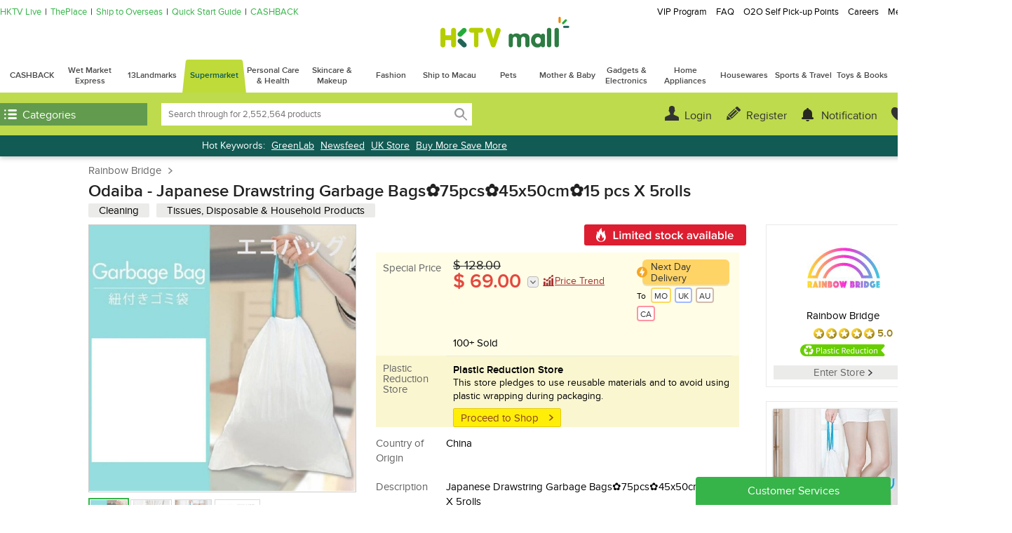

--- FILE ---
content_type: text/html;charset=UTF-8
request_url: https://www.hktvmall.com/hktv/en/main/Rainbow-Bridge/s/H6974001/Supermarket/Supermarket/Tissues%2C-Disposable-%26-Household-Products/Rubbish-Bags/Japanese-Drawstring-Garbage-Bags75pcs45x50cm15-pcs-X-5rolls/p/H6974001_S_AE5168
body_size: 98545
content:
<!DOCTYPE html>
<html lang="en">
<head prefix='og: http://ogp.me/ns# fb: http://ogp.me/ns/fb# article: http://ogp.me/ns/article#'>

    <title>Odaiba | Japanese Drawstring Garbage Bags✿75pcs✿45x50cm✿15 pcs X 5rolls | HKTVmall The Largest HK Shopping Platform</title>

    <script>
    var MetaTagData;
    (function (MetaTagData) {

        MetaTagData.metatags = [{"name":"store_name","content":"Rainbow Bridge"},{"name":"keywords","content":"N26379,,Japanese,Drawstring,Garbage,Bags✿75pcs✿45x50cm✿15,X,5rolls,,Odaiba,,Housewares,Cleaning,Bins,Bathroom,Supermarket,Tissues,,Disposable,\u0026,Household,Products,Rubbish"},{"name":"description","content":"N26379, Odaiba, Japanese Drawstring Garbage Bags✿75pcs✿45x50cm✿15 pcs X 5rolls, Japanese Drawstring Garbage Bags✿75pcs✿45x50cm✿15 pcs X 5rolls ✿Quantity: 1 roll 15 sheets (5rolls) ✿Size: W45*D50cm ✿high-quality PE material, excellent in leak prevention, durable and easy It is a semi-transparent garbage bag that will not be torn. ✿convenient for closing, it can also use as a storage bag in addition to garbage. The white semi-transparent bag makes it easy to see the contents , HKTVmall The Largest HK Shopping Platform"},{"name":"og:site_name","content":"Odaiba | Japanese Drawstring Garbage Bags✿75pcs✿45x50cm✿15 pcs X 5rolls","property":"og:site_name"},{"name":"og:title","content":"Odaiba | Japanese Drawstring Garbage Bags✿75pcs✿45x50cm✿15 pcs X 5rolls","property":"og:title"},{"name":"og:description","content":"N26379, Odaiba, Japanese Drawstring Garbage Bags✿75pcs✿45x50cm✿15 pcs X 5rolls, Japanese Drawstring Garbage Bags✿75pcs✿45x50cm✿15 pcs X 5rolls ✿Quantity: 1 roll 15 sheets (5rolls) ✿Size: W45*D50cm ✿high-quality PE material, excellent in leak prevention, durable and easy It is a semi-transparent garbage bag that will not be torn. ✿convenient for closing, it can also use as a storage bag in addition to garbage. The white semi-transparent bag makes it easy to see the contents , HKTVmall The Largest HK Shopping Platform","property":"og:description"},{"name":"og:image","content":"https://images.hktv-img.com/images/HKTV/20972/AE5168_main_47570682_20200808224033_01_1200.jpg","property":"og:image"},{"name":"og:image:secure_url","content":"https://images.hktv-img.com/images/HKTV/20972/AE5168_main_47570682_20200808224033_01_1200.jpg","property":"og:image:secure_url"},{"name":"robots","content":"index,follow"},{"name":"HandheldFriendly","content":"True"},{"name":"MobileOptimized","content":"1280"},{"name":"viewport","content":"width\u003d1280, target-densitydpi\u003d160, maximum-scale\u003d1.0"}];
        MetaTagData.metatagsStr = [];

        
                MetaTagData.landingCategoryTree = [{"bestDeals":{"clickThroughUrl":"https://www.hktvmall.com/search?page\u003d0\u0026q\u003d%3Ahotpick%3Acategory%3ABB01000158291%3Azone%3Asupermarket%3Astreet%3Amain%3A","image":{"url":"//cdn-media.hktvmall.com/mkgb/mkgb/landing/wqy/eve/JYNdCpXLmb20260113144920.jpg","altText":"Virjoy"},"bgColor":"c01f2d","name":"Virjoy","showUpLabel":false,"external":false,"mabsRefId":"Ad_Supermarket_BestDeal_NA_NA_H1050001_20260119_7_443752"}},{"categoryCode":"AA11030000000","name":"Bulk Purchase","count":14184,"url":"/main/%E8%B6%85%E7%B4%9A%E5%B7%BF%E5%A0%B4/%E8%B6%85%E7%B4%9A%E5%B8%82%E5%A0%B4/%E9%87%8D%E9%87%8F%E7%B4%9A%E6%8E%A8%E4%BB%8B/c/AA11030000000","logos":[{"imageUrl":"//images.hktvmall.com/h3550001/h3550001_storelogo_221114125909.jpeg","clickUrl":"/s/H3550001","alt":"UK Store","mabsRefId":""},{"imageUrl":"https://images.hktvmall.com/h0888001//h0888001_mobilelogo_160129045528.jpg","clickUrl":"/search?q\u003d%3Arelevance%3Astreet%3Amain%3Acategory%3AAA11030000000","alt":"The Market","mabsRefId":""}],"subCats":[{"categoryCode":"AA11030500001","name":"Fruits \u0026 Vegetables ","count":1381,"url":"/main/%E8%B6%85%E7%B4%9A%E5%B7%BF%E5%A0%B4/%E8%B6%85%E7%B4%9A%E5%B8%82%E5%A0%B4/%E9%87%8D%E9%87%8F%E7%B4%9A%E6%8E%A8%E4%BB%8B/%E6%B0%B4%E6%9E%9C-%E8%94%AC%E8%8F%9C/c/AA11030500001"},{"categoryCode":"AA11031000001","name":"Chilled/ Frozen Food ","count":347,"url":"/main/%E8%B6%85%E7%B4%9A%E5%B7%BF%E5%A0%B4/%E8%B6%85%E7%B4%9A%E5%B8%82%E5%A0%B4/%E9%87%8D%E9%87%8F%E7%B4%9A%E6%8E%A8%E4%BB%8B/%E5%86%B7%E5%87%8D-%E6%80%A5%E5%87%8D%E9%A3%9F%E5%93%81/c/AA11031000001"},{"categoryCode":"AA11031500001","name":"Snacks \u0026 Desserts ","count":1847,"url":"/main/%E8%B6%85%E7%B4%9A%E5%B7%BF%E5%A0%B4/%E8%B6%85%E7%B4%9A%E5%B8%82%E5%A0%B4/%E9%87%8D%E9%87%8F%E7%B4%9A%E6%8E%A8%E4%BB%8B/%E9%9B%B6%E9%A3%9F-%E7%94%9C%E5%93%81/c/AA11031500001"},{"categoryCode":"AA11032000001","name":"Beverages ","count":3167,"url":"/main/%E8%B6%85%E7%B4%9A%E5%B7%BF%E5%A0%B4/%E8%B6%85%E7%B4%9A%E5%B8%82%E5%A0%B4/%E9%87%8D%E9%87%8F%E7%B4%9A%E6%8E%A8%E4%BB%8B/%E9%A3%B2%E5%93%81-%E5%8D%B3%E6%B2%96%E9%A3%B2%E5%93%81/c/AA11032000001"},{"categoryCode":"AA11032500001","name":"Alcoholic Beverages ","count":1266,"url":"/main/%E8%B6%85%E7%B4%9A%E5%B7%BF%E5%A0%B4/%E8%B6%85%E7%B4%9A%E5%B8%82%E5%A0%B4/%E9%87%8D%E9%87%8F%E7%B4%9A%E6%8E%A8%E4%BB%8B/%E9%85%92%E9%A1%9E/c/AA11032500001"},{"categoryCode":"AA11033000001","name":"Noodles \u0026 Pasta ","count":1118,"url":"/main/%E8%B6%85%E7%B4%9A%E5%B7%BF%E5%A0%B4/%E8%B6%85%E7%B4%9A%E5%B8%82%E5%A0%B4/%E9%87%8D%E9%87%8F%E7%B4%9A%E6%8E%A8%E4%BB%8B/%E5%8D%B3%E9%A3%9F%E9%BA%B5-%E9%BA%B5-%E6%84%8F%E7%B2%89/c/AA11033000001"},{"categoryCode":"AA11033500001","name":"Rice \u0026 Cooking Oil ","count":235,"url":"/main/%E8%B6%85%E7%B4%9A%E5%B7%BF%E5%A0%B4/%E8%B6%85%E7%B4%9A%E5%B8%82%E5%A0%B4/%E9%87%8D%E9%87%8F%E7%B4%9A%E6%8E%A8%E4%BB%8B/%E7%B1%B3-%E9%A3%9F%E6%B2%B9/c/AA11033500001"},{"categoryCode":"AA11034000001","name":"Seasoning ","count":664,"url":"/main/%E8%B6%85%E7%B4%9A%E5%B7%BF%E5%A0%B4/%E8%B6%85%E7%B4%9A%E5%B8%82%E5%A0%B4/%E9%87%8D%E9%87%8F%E7%B4%9A%E6%8E%A8%E4%BB%8B/%E8%AA%BF%E5%91%B3-%E9%86%AC%E6%96%99/c/AA11034000001"},{"categoryCode":"AA11034500001","name":"Soup, Cooked Food \u0026 Preserved Food ","count":329,"url":"/main/%E8%B6%85%E7%B4%9A%E5%B7%BF%E5%A0%B4/%E8%B6%85%E7%B4%9A%E5%B8%82%E5%A0%B4/%E9%87%8D%E9%87%8F%E7%B4%9A%E6%8E%A8%E4%BB%8B/%E6%B9%AF-%E7%86%9F%E9%A3%9F-%E9%86%83%E8%A3%BD%E9%A3%9F%E5%93%81/c/AA11034500001"},{"categoryCode":"AA11035000001","name":"Canned \u0026 Dried Food ","count":569,"url":"/main/%E8%B6%85%E7%B4%9A%E5%B7%BF%E5%A0%B4/%E8%B6%85%E7%B4%9A%E5%B8%82%E5%A0%B4/%E9%87%8D%E9%87%8F%E7%B4%9A%E6%8E%A8%E4%BB%8B/%E7%BD%90%E9%A0%AD-%E4%B9%BE%E8%B2%A8/c/AA11035000001"},{"categoryCode":"AA11035500001","name":"Breakfast \u0026 Jam ","count":359,"url":"/main/%E8%B6%85%E7%B4%9A%E5%B7%BF%E5%A0%B4/%E8%B6%85%E7%B4%9A%E5%B8%82%E5%A0%B4/%E9%87%8D%E9%87%8F%E7%B4%9A%E6%8E%A8%E4%BB%8B/%E6%97%A9%E9%A4%90-%E6%9E%9C%E9%86%AC/c/AA11035500001"},{"categoryCode":"AA11036000001","name":"Organic \u0026 Health Food ","count":1195,"url":"/main/%E8%B6%85%E7%B4%9A%E5%B7%BF%E5%A0%B4/%E8%B6%85%E7%B4%9A%E5%B8%82%E5%A0%B4/%E9%87%8D%E9%87%8F%E7%B4%9A%E6%8E%A8%E4%BB%8B/%E6%9C%89%E6%A9%9F-%E5%81%A5%E5%BA%B7%E9%A3%9F%E5%93%81/c/AA11036000001"},{"categoryCode":"AA11037000001","name":"Voucher \u0026 Festival Food ","count":29,"url":"/main/%E8%B6%85%E7%B4%9A%E5%B7%BF%E5%A0%B4/%E8%B6%85%E7%B4%9A%E5%B8%82%E5%A0%B4/%E9%87%8D%E9%87%8F%E7%B4%9A%E6%8E%A8%E4%BB%8B/%E9%A4%90%E9%A3%B2%E5%88%B8-%E7%AF%80%E6%85%B6%E9%A3%9F%E5%93%81/c/AA11037000001"},{"categoryCode":"AA11037500001","name":"Tissues \u0026 Disposable Products","count":450,"url":"/main/%E8%B6%85%E7%B4%9A%E5%B7%BF%E5%A0%B4/%E8%B6%85%E7%B4%9A%E5%B8%82%E5%A0%B4/%E9%87%8D%E9%87%8F%E7%B4%9A%E6%8E%A8%E4%BB%8B/%E7%B4%99%E5%93%81-%E5%8D%B3%E6%A3%84%E5%93%81/c/AA11037500001"},{"categoryCode":"AA11038000001","name":"Household Cleaners ","count":229,"url":"/main/%E8%B6%85%E7%B4%9A%E5%B7%BF%E5%A0%B4/%E8%B6%85%E7%B4%9A%E5%B8%82%E5%A0%B4/%E9%87%8D%E9%87%8F%E7%B4%9A%E6%8E%A8%E4%BB%8B/%E5%AE%B6%E5%B1%85%E6%B8%85%E6%BD%94%E7%94%A8%E5%93%81/c/AA11038000001"},{"categoryCode":"AA11038500001","name":"Personal Care ","count":361,"url":"/main/%E8%B6%85%E7%B4%9A%E5%B7%BF%E5%A0%B4/%E8%B6%85%E7%B4%9A%E5%B8%82%E5%A0%B4/%E9%87%8D%E9%87%8F%E7%B4%9A%E6%8E%A8%E4%BB%8B/%E5%80%8B%E4%BA%BA%E8%AD%B7%E7%90%86%E7%94%A8%E5%93%81/c/AA11038500001"},{"categoryCode":"AA11039000001","name":"Baby Care/ Food ","count":351,"url":"/main/%E8%B6%85%E7%B4%9A%E5%B7%BF%E5%A0%B4/%E8%B6%85%E7%B4%9A%E5%B8%82%E5%A0%B4/%E9%87%8D%E9%87%8F%E7%B4%9A%E6%8E%A8%E4%BB%8B/%E5%AC%B0%E5%85%92%E7%94%A8%E5%93%81-%E9%A3%9F%E5%93%81/c/AA11039000001"},{"categoryCode":"AA11039500001","name":"Pet Care ","count":504,"url":"/main/%E8%B6%85%E7%B4%9A%E5%B7%BF%E5%A0%B4/%E8%B6%85%E7%B4%9A%E5%B8%82%E5%A0%B4/%E9%87%8D%E9%87%8F%E7%B4%9A%E6%8E%A8%E4%BB%8B/%E8%B2%93%E7%8B%97%E7%94%A8%E5%93%81/c/AA11039500001"}]},{"categoryCode":"AA11080000000","name":"Fruits , Vegetables \u0026 Flowers","count":4719,"url":"/main/%E8%B6%85%E7%B4%9A%E5%B7%BF%E5%A0%B4/%E8%B6%85%E7%B4%9A%E5%B8%82%E5%A0%B4/%E6%B0%B4%E6%9E%9C-%E8%94%AC%E8%8F%9C-%E9%AE%AE%E8%8A%B1/c/AA11080000000","logos":[{"imageUrl":"https://images.hktvmall.com/s1307001/s1307001_mobilelogo_180731105322.jpg","clickUrl":"https://www.hktvmall.com/hktv/zh/main/Unionsum/s/S1307001","alt":"Unionsum","mabsRefId":""},{"imageUrl":"https://images.hktvmall.com/h7703001/h7703001_mobilelogo_210125061821.jpg","clickUrl":"https://www.hktvmall.com/hktv/zh/main/%E8%8F%AF%E8%A8%98%E8%8F%9C%E6%AA%94%E6%9C%89%E9%99%90%E5%85%AC%E5%8F%B8/s/H7703001","alt":"Wa Kee Vegetable Stall","mabsRefId":""},{"imageUrl":"https://images.hktvmall.com/h6416001/h6416001_mobilelogo_181214113858.png","clickUrl":"/s/H6416001","alt":"格蘭花店","mabsRefId":""}],"subCats":[{"categoryCode":"AA11081000001","name":"Fruits","count":1634,"url":"/main/%E8%B6%85%E7%B4%9A%E5%B7%BF%E5%A0%B4/%E8%B6%85%E7%B4%9A%E5%B8%82%E5%A0%B4/%E6%B0%B4%E6%9E%9C-%E8%94%AC%E8%8F%9C-%E9%AE%AE%E8%8A%B1/%E6%B0%B4%E6%9E%9C/c/AA11081000001"},{"categoryCode":"AA11081500000","name":"Vegetables","count":3155,"url":"/main/%E8%B6%85%E7%B4%9A%E5%B7%BF%E5%A0%B4/%E8%B6%85%E7%B4%9A%E5%B8%82%E5%A0%B4/%E6%B0%B4%E6%9E%9C-%E8%94%AC%E8%8F%9C-%E9%AE%AE%E8%8A%B1/%E8%94%AC%E8%8F%9C/c/AA11081500000","subCats":[{"categoryCode":"AA11081510001","name":"Organic Vegetables","count":539,"url":"/main/%E8%B6%85%E7%B4%9A%E5%B7%BF%E5%A0%B4/%E8%B6%85%E7%B4%9A%E5%B8%82%E5%A0%B4/%E6%B0%B4%E6%9E%9C-%E8%94%AC%E8%8F%9C-%E9%AE%AE%E8%8A%B1/%E8%94%AC%E8%8F%9C/%E6%9C%89%E6%A9%9F%E8%8F%9C/c/AA11081510001"},{"categoryCode":"AA11081520001","name":"Local / Imported Vegetables","count":2615,"url":"/main/%E8%B6%85%E7%B4%9A%E5%B7%BF%E5%A0%B4/%E8%B6%85%E7%B4%9A%E5%B8%82%E5%A0%B4/%E6%B0%B4%E6%9E%9C-%E8%94%AC%E8%8F%9C-%E9%AE%AE%E8%8A%B1/%E8%94%AC%E8%8F%9C/%E6%9C%AC%E5%9C%B0%E6%88%96%E9%80%B2%E5%8F%A3%E8%8F%9C/c/AA11081520001"},{"categoryCode":"AA11081530000","name":"Chinese Vegetables","count":554,"url":"/main/%E8%B6%85%E7%B4%9A%E5%B7%BF%E5%A0%B4/%E8%B6%85%E7%B4%9A%E5%B8%82%E5%A0%B4/%E6%B0%B4%E6%9E%9C-%E8%94%AC%E8%8F%9C-%E9%AE%AE%E8%8A%B1/%E8%94%AC%E8%8F%9C/%E4%B8%AD%E5%9C%8B%E8%8F%9C/c/AA11081530000","subCats":[{"categoryCode":"AA11081530101","name":"Leafy","count":134,"url":"/main/%E8%B6%85%E7%B4%9A%E5%B7%BF%E5%A0%B4/%E8%B6%85%E7%B4%9A%E5%B8%82%E5%A0%B4/%E6%B0%B4%E6%9E%9C-%E8%94%AC%E8%8F%9C-%E9%AE%AE%E8%8A%B1/%E8%94%AC%E8%8F%9C/%E4%B8%AD%E5%9C%8B%E8%8F%9C/%E8%91%89%E8%8F%9C%E9%A1%9E/c/AA11081530101"},{"categoryCode":"AA11081530201","name":"Root \u0026 Rhizome","count":162,"url":"/main/%E8%B6%85%E7%B4%9A%E5%B7%BF%E5%A0%B4/%E8%B6%85%E7%B4%9A%E5%B8%82%E5%A0%B4/%E6%B0%B4%E6%9E%9C-%E8%94%AC%E8%8F%9C-%E9%AE%AE%E8%8A%B1/%E8%94%AC%E8%8F%9C/%E4%B8%AD%E5%9C%8B%E8%8F%9C/%E6%A0%B9%E8%8E%96%E9%A1%9E/c/AA11081530201"},{"categoryCode":"AA11081530301","name":"Gourd","count":71,"url":"/main/%E8%B6%85%E7%B4%9A%E5%B7%BF%E5%A0%B4/%E8%B6%85%E7%B4%9A%E5%B8%82%E5%A0%B4/%E6%B0%B4%E6%9E%9C-%E8%94%AC%E8%8F%9C-%E9%AE%AE%E8%8A%B1/%E8%94%AC%E8%8F%9C/%E4%B8%AD%E5%9C%8B%E8%8F%9C/%E7%93%9C%E6%9E%9C%E9%A1%9E/c/AA11081530301"},{"categoryCode":"AA11081530401","name":"Mushroom","count":76,"url":"/main/%E8%B6%85%E7%B4%9A%E5%B7%BF%E5%A0%B4/%E8%B6%85%E7%B4%9A%E5%B8%82%E5%A0%B4/%E6%B0%B4%E6%9E%9C-%E8%94%AC%E8%8F%9C-%E9%AE%AE%E8%8A%B1/%E8%94%AC%E8%8F%9C/%E4%B8%AD%E5%9C%8B%E8%8F%9C/%E8%8F%87%E8%8F%8C%E9%A1%9E/c/AA11081530401"},{"categoryCode":"AA11081530501","name":"Soup Pack","count":62,"url":"/main/%E8%B6%85%E7%B4%9A%E5%B7%BF%E5%A0%B4/%E8%B6%85%E7%B4%9A%E5%B8%82%E5%A0%B4/%E6%B0%B4%E6%9E%9C-%E8%94%AC%E8%8F%9C-%E9%AE%AE%E8%8A%B1/%E8%94%AC%E8%8F%9C/%E4%B8%AD%E5%9C%8B%E8%8F%9C/%E6%B9%AF%E5%8C%85%E9%A1%9E/c/AA11081530501"},{"categoryCode":"AA11081530601","name":"Bean","count":60,"url":"/main/%E8%B6%85%E7%B4%9A%E5%B7%BF%E5%A0%B4/%E8%B6%85%E7%B4%9A%E5%B8%82%E5%A0%B4/%E6%B0%B4%E6%9E%9C-%E8%94%AC%E8%8F%9C-%E9%AE%AE%E8%8A%B1/%E8%94%AC%E8%8F%9C/%E4%B8%AD%E5%9C%8B%E8%8F%9C/%E8%B1%86%E9%A1%9E/c/AA11081530601"},{"categoryCode":"AA11081530701","name":"Hydroponics","count":1,"url":"/main/%E8%B6%85%E7%B4%9A%E5%B7%BF%E5%A0%B4/%E8%B6%85%E7%B4%9A%E5%B8%82%E5%A0%B4/%E6%B0%B4%E6%9E%9C-%E8%94%AC%E8%8F%9C-%E9%AE%AE%E8%8A%B1/%E8%94%AC%E8%8F%9C/%E4%B8%AD%E5%9C%8B%E8%8F%9C/%E6%B0%B4%E8%80%95%E8%8F%9C/c/AA11081530701"}]}]},{"categoryCode":"AA11083000001","name":"Flowers","count":842,"url":"/main/%E8%B6%85%E7%B4%9A%E5%B7%BF%E5%A0%B4/%E8%B6%85%E7%B4%9A%E5%B8%82%E5%A0%B4/%E6%B0%B4%E6%9E%9C-%E8%94%AC%E8%8F%9C-%E9%AE%AE%E8%8A%B1/%E9%AE%AE%E8%8A%B1/c/AA11083000001"}]},{"categoryCode":"AA11110000000","name":"Chilled/ Frozen Food","count":19995,"url":"/main/%E8%B6%85%E7%B4%9A%E5%B7%BF%E5%A0%B4/%E8%B6%85%E7%B4%9A%E5%B8%82%E5%A0%B4/%E5%86%B7%E5%87%8D-%E6%80%A5%E5%87%8D%E9%A3%9F%E5%93%81/c/AA11110000000","logos":[{"imageUrl":"//images.hktvmall.com/h1207001/h1207001_storelogo_201014032835.jpg","clickUrl":"/s/H1207001","alt":"Amoy","mabsRefId":""},{"imageUrl":"https://images.hktvmall.com/h1110001/h1110001_storelogo_190121035132.jpg","clickUrl":"/s/H1110001","alt":"Wanchai Ferry","mabsRefId":""},{"imageUrl":"https://images.hktvmall.com/h7349001/h7349001_mobilelogo_200916043305.jpg","clickUrl":"/s/H7349001","alt":"乾KEEN","mabsRefId":""},{"imageUrl":"//images.hktvmall.com/h1216001/h1216001_storelogo_201127024826.jpg","clickUrl":"/s/H1216001","alt":"Ashley","mabsRefId":""},{"imageUrl":"https://images.hktvmall.com/h7108001/h7108001_mobilelogo_191107060153.jpg","clickUrl":"/s/H7108001","alt":"GNA","mabsRefId":""},{"imageUrl":"//images.hktvmall.com/h1219001/h1219001_storelogo_201228060526.jpg","clickUrl":"/s/H1219001","alt":"十字牌","mabsRefId":""},{"imageUrl":"https://images.hktvmall.com/h7519001/h7519001_mobilelogo_240408045855.jpg","clickUrl":"/s/H7519001","alt":"潮食派","mabsRefId":""},{"imageUrl":"https://images.hktvmall.com/h7386001/h7386001_mobilelogo_210722050036.jpg","clickUrl":"/s/H7386001","alt":"華品摃丸","mabsRefId":""},{"imageUrl":"https://hktv-media.hktvmall.com/clp/21/cook-cook-land-200x102.jpg","clickUrl":"/s/H0367001","alt":"Cook Cook Land","mabsRefId":""},{"imageUrl":"//images.hktvmall.com/h1077001/h1077001_storelogo_231115021845.jpg","clickUrl":"https://www.hktvmall.com/hktv/main/%E7%B6%AD%E4%BB%96%E5%A5%B6/s/H1077001","alt":"Vitasoy","mabsRefId":""},{"imageUrl":"https://images.hktvmall.com/h5950001/h5950001_mobilelogo_180716052454.jpg","clickUrl":"/s/H5950001","alt":"Ocean Three","mabsRefId":""},{"imageUrl":"https://images.hktvmall.com/h0972015/h0972015_mobilelogo_200909125234.jpg","clickUrl":"https://www.hktvmall.com/hktv/zh/main/ASK-Wine/s/H0972015","alt":"CJ","mabsRefId":""},{"imageUrl":"//images.hktvmall.com/h1111001/h1111001_storelogo_190124095314.jpeg","clickUrl":"/s/H1111001","alt":"食尚煮意","mabsRefId":""},{"imageUrl":"https://images.hktvmall.com/h6817002/h6817002_mobilelogo_190520031034.jpg","clickUrl":"https://www.hktvmall.com/hktv/zh/main/%E5%AF%B6%E9%81%94%E9%A3%9F%E5%93%81%E8%B6%85%E5%B8%82/s/H6817002","alt":"Boatat Foods","mabsRefId":""},{"imageUrl":"//images.hktvmall.com/h1217001/h1217001_storelogo_201207121317.jpg","clickUrl":"/s/H1217001","alt":"Prime Fine Food","mabsRefId":""}],"subCats":[{"categoryCode":"AA11111900000","name":"Chilled Seafood","count":138,"url":"/main/%E8%B6%85%E7%B4%9A%E5%B7%BF%E5%A0%B4/%E8%B6%85%E7%B4%9A%E5%B8%82%E5%A0%B4/%E5%86%B7%E5%87%8D-%E6%80%A5%E5%87%8D%E9%A3%9F%E5%93%81/%E5%86%B0%E9%AE%AE%E6%B5%B7%E9%AE%AE/c/AA11111900000","subCats":[{"categoryCode":"AA11111910001","name":"Chilled Fish","count":47,"url":"/main/%E8%B6%85%E7%B4%9A%E5%B7%BF%E5%A0%B4/%E8%B6%85%E7%B4%9A%E5%B8%82%E5%A0%B4/%E5%86%B7%E5%87%8D-%E6%80%A5%E5%87%8D%E9%A3%9F%E5%93%81/%E5%86%B0%E9%AE%AE%E6%B5%B7%E9%AE%AE/%E5%86%B0%E9%AE%AE%E9%AD%9A/c/AA11111910001"},{"categoryCode":"AA11111920001","name":"Chilled Shrimp and Crab","count":21,"url":"/main/%E8%B6%85%E7%B4%9A%E5%B7%BF%E5%A0%B4/%E8%B6%85%E7%B4%9A%E5%B8%82%E5%A0%B4/%E5%86%B7%E5%87%8D-%E6%80%A5%E5%87%8D%E9%A3%9F%E5%93%81/%E5%86%B0%E9%AE%AE%E6%B5%B7%E9%AE%AE/%E5%86%B0%E9%AE%AE%E8%9D%A6%E5%8F%8A%E8%9F%B9/c/AA11111920001"},{"categoryCode":"AA11111930001","name":"Chilled Seashell","count":7,"url":"/main/%E8%B6%85%E7%B4%9A%E5%B7%BF%E5%A0%B4/%E8%B6%85%E7%B4%9A%E5%B8%82%E5%A0%B4/%E5%86%B7%E5%87%8D-%E6%80%A5%E5%87%8D%E9%A3%9F%E5%93%81/%E5%86%B0%E9%AE%AE%E6%B5%B7%E9%AE%AE/%E5%86%B0%E9%AE%AE%E8%B2%9D%E6%AE%BC%E9%A1%9E/c/AA11111930001"},{"categoryCode":"AA11111990001","name":"Other Chilled Seafood","count":64,"url":"/main/%E8%B6%85%E7%B4%9A%E5%B7%BF%E5%A0%B4/%E8%B6%85%E7%B4%9A%E5%B8%82%E5%A0%B4/%E5%86%B7%E5%87%8D-%E6%80%A5%E5%87%8D%E9%A3%9F%E5%93%81/%E5%86%B0%E9%AE%AE%E6%B5%B7%E9%AE%AE/%E5%85%B6%E4%BB%96%E5%86%B0%E9%AE%AE%E6%B5%B7%E9%AE%AE/c/AA11111990001"}]},{"categoryCode":"AA11112000000","name":"Frozen Seafood","count":2773,"url":"/main/%E8%B6%85%E7%B4%9A%E5%B7%BF%E5%A0%B4/%E8%B6%85%E7%B4%9A%E5%B8%82%E5%A0%B4/%E5%86%B7%E5%87%8D-%E6%80%A5%E5%87%8D%E9%A3%9F%E5%93%81/%E6%80%A5%E5%87%8D%E6%B5%B7%E9%AE%AE/c/AA11112000000","subCats":[{"categoryCode":"AA11112010001","name":"Frozen Fish","count":1348,"url":"/main/%E8%B6%85%E7%B4%9A%E5%B7%BF%E5%A0%B4/%E8%B6%85%E7%B4%9A%E5%B8%82%E5%A0%B4/%E5%86%B7%E5%87%8D-%E6%80%A5%E5%87%8D%E9%A3%9F%E5%93%81/%E6%80%A5%E5%87%8D%E6%B5%B7%E9%AE%AE/%E6%80%A5%E5%87%8D%E9%AD%9A/c/AA11112010001"},{"categoryCode":"AA11112020001","name":"Frozen Shrimp and Crab","count":572,"url":"/main/%E8%B6%85%E7%B4%9A%E5%B7%BF%E5%A0%B4/%E8%B6%85%E7%B4%9A%E5%B8%82%E5%A0%B4/%E5%86%B7%E5%87%8D-%E6%80%A5%E5%87%8D%E9%A3%9F%E5%93%81/%E6%80%A5%E5%87%8D%E6%B5%B7%E9%AE%AE/%E6%80%A5%E5%87%8D%E8%9D%A6%E5%8F%8A%E8%9F%B9/c/AA11112020001"},{"categoryCode":"AA11112030001","name":"Frozen Seashell","count":447,"url":"/main/%E8%B6%85%E7%B4%9A%E5%B7%BF%E5%A0%B4/%E8%B6%85%E7%B4%9A%E5%B8%82%E5%A0%B4/%E5%86%B7%E5%87%8D-%E6%80%A5%E5%87%8D%E9%A3%9F%E5%93%81/%E6%80%A5%E5%87%8D%E6%B5%B7%E9%AE%AE/%E6%80%A5%E5%87%8D%E8%B2%9D%E6%AE%BC%E9%A1%9E/c/AA11112030001"},{"categoryCode":"AA11112090001","name":"Other Frozen Seafood","count":806,"url":"/main/%E8%B6%85%E7%B4%9A%E5%B7%BF%E5%A0%B4/%E8%B6%85%E7%B4%9A%E5%B8%82%E5%A0%B4/%E5%86%B7%E5%87%8D-%E6%80%A5%E5%87%8D%E9%A3%9F%E5%93%81/%E6%80%A5%E5%87%8D%E6%B5%B7%E9%AE%AE/%E5%85%B6%E4%BB%96%E6%80%A5%E5%87%8D%E6%B5%B7%E7%94%A2/c/AA11112090001"}]},{"categoryCode":"AA11112300000","name":"Fresh/Chilled Meat","count":724,"url":"/main/%E8%B6%85%E7%B4%9A%E5%B7%BF%E5%A0%B4/%E8%B6%85%E7%B4%9A%E5%B8%82%E5%A0%B4/%E5%86%B7%E5%87%8D-%E6%80%A5%E5%87%8D%E9%A3%9F%E5%93%81/%E5%86%B0%E9%AE%AE%E8%82%89%E9%A1%9E/c/AA11112300000","subCats":[{"categoryCode":"AA11112310000","name":"Chilled Beef","count":96,"url":"/main/%E8%B6%85%E7%B4%9A%E5%B7%BF%E5%A0%B4/%E8%B6%85%E7%B4%9A%E5%B8%82%E5%A0%B4/%E5%86%B7%E5%87%8D-%E6%80%A5%E5%87%8D%E9%A3%9F%E5%93%81/%E5%86%B0%E9%AE%AE%E8%82%89%E9%A1%9E/%E5%86%B0%E9%AE%AE%E7%89%9B%E8%82%89/c/AA11112310000","subCats":[{"categoryCode":"AA11112310051","name":"Chilled Steak","count":11,"url":"/main/%E8%B6%85%E7%B4%9A%E5%B7%BF%E5%A0%B4/%E8%B6%85%E7%B4%9A%E5%B8%82%E5%A0%B4/%E5%86%B7%E5%87%8D-%E6%80%A5%E5%87%8D%E9%A3%9F%E5%93%81/%E5%86%B0%E9%AE%AE%E8%82%89%E9%A1%9E/%E5%86%B0%E9%AE%AE%E7%89%9B%E8%82%89/%E5%86%B0%E9%AE%AE%E7%89%9B%E6%89%92/c/AA11112310051"},{"categoryCode":"AA11112310151","name":"Chilled Beef Tenderloin and Brisket","count":6,"url":"/main/%E8%B6%85%E7%B4%9A%E5%B7%BF%E5%A0%B4/%E8%B6%85%E7%B4%9A%E5%B8%82%E5%A0%B4/%E5%86%B7%E5%87%8D-%E6%80%A5%E5%87%8D%E9%A3%9F%E5%93%81/%E5%86%B0%E9%AE%AE%E8%82%89%E9%A1%9E/%E5%86%B0%E9%AE%AE%E7%89%9B%E8%82%89/%E5%86%B0%E9%AE%AE%E7%89%9B%E6%9F%B3-%E7%89%9B%E8%85%A9/c/AA11112310151"},{"categoryCode":"AA11112310201","name":"Chilled Diced Beef and Beef Tongue","count":7,"url":"/main/%E8%B6%85%E7%B4%9A%E5%B7%BF%E5%A0%B4/%E8%B6%85%E7%B4%9A%E5%B8%82%E5%A0%B4/%E5%86%B7%E5%87%8D-%E6%80%A5%E5%87%8D%E9%A3%9F%E5%93%81/%E5%86%B0%E9%AE%AE%E8%82%89%E9%A1%9E/%E5%86%B0%E9%AE%AE%E7%89%9B%E8%82%89/%E5%86%B0%E9%AE%AE%E7%89%9B%E8%82%89%E7%B2%92-%E7%89%9B%E8%88%8C/c/AA11112310201"},{"categoryCode":"AA11112310251","name":"Chilled Sliced Beef","count":65,"url":"/main/%E8%B6%85%E7%B4%9A%E5%B7%BF%E5%A0%B4/%E8%B6%85%E7%B4%9A%E5%B8%82%E5%A0%B4/%E5%86%B7%E5%87%8D-%E6%80%A5%E5%87%8D%E9%A3%9F%E5%93%81/%E5%86%B0%E9%AE%AE%E8%82%89%E9%A1%9E/%E5%86%B0%E9%AE%AE%E7%89%9B%E8%82%89/%E5%86%B0%E9%AE%AE%E7%89%9B%E8%82%89%E7%89%87/c/AA11112310251"},{"categoryCode":"AA11112310351","name":"Chilled Minced Beef and Patty","count":7,"url":"/main/%E8%B6%85%E7%B4%9A%E5%B7%BF%E5%A0%B4/%E8%B6%85%E7%B4%9A%E5%B8%82%E5%A0%B4/%E5%86%B7%E5%87%8D-%E6%80%A5%E5%87%8D%E9%A3%9F%E5%93%81/%E5%86%B0%E9%AE%AE%E8%82%89%E9%A1%9E/%E5%86%B0%E9%AE%AE%E7%89%9B%E8%82%89/%E5%86%B0%E9%AE%AE%E5%85%8D%E6%B2%BB%E7%89%9B%E8%82%89-%E6%BC%A2%E5%A0%A1%E6%89%92/c/AA11112310351"}]},{"categoryCode":"AA11112320000","name":"Chilled Pork","count":196,"url":"/main/%E8%B6%85%E7%B4%9A%E5%B7%BF%E5%A0%B4/%E8%B6%85%E7%B4%9A%E5%B8%82%E5%A0%B4/%E5%86%B7%E5%87%8D-%E6%80%A5%E5%87%8D%E9%A3%9F%E5%93%81/%E5%86%B0%E9%AE%AE%E8%82%89%E9%A1%9E/%E5%86%B0%E9%AE%AE%E8%B1%AC%E8%82%89/c/AA11112320000","subCats":[{"categoryCode":"AA11112320051","name":"Chilled Lean Pork","count":58,"url":"/main/%E8%B6%85%E7%B4%9A%E5%B7%BF%E5%A0%B4/%E8%B6%85%E7%B4%9A%E5%B8%82%E5%A0%B4/%E5%86%B7%E5%87%8D-%E6%80%A5%E5%87%8D%E9%A3%9F%E5%93%81/%E5%86%B0%E9%AE%AE%E8%82%89%E9%A1%9E/%E5%86%B0%E9%AE%AE%E8%B1%AC%E8%82%89/%E5%86%B0%E9%AE%AE%E7%98%A6%E8%82%89/c/AA11112320051"},{"categoryCode":"AA11112320101","name":"Chilled Pork Belly","count":37,"url":"/main/%E8%B6%85%E7%B4%9A%E5%B7%BF%E5%A0%B4/%E8%B6%85%E7%B4%9A%E5%B8%82%E5%A0%B4/%E5%86%B7%E5%87%8D-%E6%80%A5%E5%87%8D%E9%A3%9F%E5%93%81/%E5%86%B0%E9%AE%AE%E8%82%89%E9%A1%9E/%E5%86%B0%E9%AE%AE%E8%B1%AC%E8%82%89/%E5%86%B0%E9%AE%AE%E4%BA%94%E8%8A%B1%E8%85%A9/c/AA11112320101"},{"categoryCode":"AA11112320151","name":"Chilled Pork Chop and Pork Shoulder","count":56,"url":"/main/%E8%B6%85%E7%B4%9A%E5%B7%BF%E5%A0%B4/%E8%B6%85%E7%B4%9A%E5%B8%82%E5%A0%B4/%E5%86%B7%E5%87%8D-%E6%80%A5%E5%87%8D%E9%A3%9F%E5%93%81/%E5%86%B0%E9%AE%AE%E8%82%89%E9%A1%9E/%E5%86%B0%E9%AE%AE%E8%B1%AC%E8%82%89/%E5%86%B0%E9%AE%AE%E8%B1%AC%E6%8E%92-%E8%B1%AC%E8%84%A2%E9%A0%AD/c/AA11112320151"},{"categoryCode":"AA11112320201","name":"Chilled Diced Pork and Sliced Pork","count":34,"url":"/main/%E8%B6%85%E7%B4%9A%E5%B7%BF%E5%A0%B4/%E8%B6%85%E7%B4%9A%E5%B8%82%E5%A0%B4/%E5%86%B7%E5%87%8D-%E6%80%A5%E5%87%8D%E9%A3%9F%E5%93%81/%E5%86%B0%E9%AE%AE%E8%82%89%E9%A1%9E/%E5%86%B0%E9%AE%AE%E8%B1%AC%E8%82%89/%E5%86%B0%E9%AE%AE%E8%B1%AC%E8%82%89%E7%B2%92-%E8%B1%AC%E8%82%89%E7%89%87/c/AA11112320201"},{"categoryCode":"AA11112320251","name":"Chilled Pork Ribs and Bone","count":64,"url":"/main/%E8%B6%85%E7%B4%9A%E5%B7%BF%E5%A0%B4/%E8%B6%85%E7%B4%9A%E5%B8%82%E5%A0%B4/%E5%86%B7%E5%87%8D-%E6%80%A5%E5%87%8D%E9%A3%9F%E5%93%81/%E5%86%B0%E9%AE%AE%E8%82%89%E9%A1%9E/%E5%86%B0%E9%AE%AE%E8%B1%AC%E8%82%89/%E5%86%B0%E9%AE%AE%E6%8E%92%E9%AA%A8-%E7%85%B2%E6%B9%AF%E9%AA%A8/c/AA11112320251"},{"categoryCode":"AA11112320351","name":"Chilled Pork Shank","count":49,"url":"/main/%E8%B6%85%E7%B4%9A%E5%B7%BF%E5%A0%B4/%E8%B6%85%E7%B4%9A%E5%B8%82%E5%A0%B4/%E5%86%B7%E5%87%8D-%E6%80%A5%E5%87%8D%E9%A3%9F%E5%93%81/%E5%86%B0%E9%AE%AE%E8%82%89%E9%A1%9E/%E5%86%B0%E9%AE%AE%E8%B1%AC%E8%82%89/%E5%86%B0%E9%AE%AE%E8%B1%AC%E5%B1%95/c/AA11112320351"},{"categoryCode":"AA11112320401","name":"Chilled Minced Pork","count":20,"url":"/main/%E8%B6%85%E7%B4%9A%E5%B7%BF%E5%A0%B4/%E8%B6%85%E7%B4%9A%E5%B8%82%E5%A0%B4/%E5%86%B7%E5%87%8D-%E6%80%A5%E5%87%8D%E9%A3%9F%E5%93%81/%E5%86%B0%E9%AE%AE%E8%82%89%E9%A1%9E/%E5%86%B0%E9%AE%AE%E8%B1%AC%E8%82%89/%E5%86%B0%E9%AE%AE%E5%85%8D%E6%B2%BB%E8%B1%AC%E8%82%89/c/AA11112320401"},{"categoryCode":"AA11112320451","name":"Chilled Pork Viscera","count":1,"url":"/main/%E8%B6%85%E7%B4%9A%E5%B7%BF%E5%A0%B4/%E8%B6%85%E7%B4%9A%E5%B8%82%E5%A0%B4/%E5%86%B7%E5%87%8D-%E6%80%A5%E5%87%8D%E9%A3%9F%E5%93%81/%E5%86%B0%E9%AE%AE%E8%82%89%E9%A1%9E/%E5%86%B0%E9%AE%AE%E8%B1%AC%E8%82%89/%E5%86%B0%E9%AE%AE%E8%B1%AC%E5%85%A7%E8%87%9F/c/AA11112320451"}]},{"categoryCode":"AA11112330000","name":"Chilled Poultry","count":256,"url":"/main/%E8%B6%85%E7%B4%9A%E5%B7%BF%E5%A0%B4/%E8%B6%85%E7%B4%9A%E5%B8%82%E5%A0%B4/%E5%86%B7%E5%87%8D-%E6%80%A5%E5%87%8D%E9%A3%9F%E5%93%81/%E5%86%B0%E9%AE%AE%E8%82%89%E9%A1%9E/%E5%86%B0%E9%AE%AE%E5%AE%B6%E7%A6%BD/c/AA11112330000","subCats":[{"categoryCode":"AA11112330051","name":"Chilled Chicken Chop","count":29,"url":"/main/%E8%B6%85%E7%B4%9A%E5%B7%BF%E5%A0%B4/%E8%B6%85%E7%B4%9A%E5%B8%82%E5%A0%B4/%E5%86%B7%E5%87%8D-%E6%80%A5%E5%87%8D%E9%A3%9F%E5%93%81/%E5%86%B0%E9%AE%AE%E8%82%89%E9%A1%9E/%E5%86%B0%E9%AE%AE%E5%AE%B6%E7%A6%BD/%E5%86%B0%E9%AE%AE%E9%9B%9E%E6%89%92/c/AA11112330051"},{"categoryCode":"AA11112330101","name":"Chilled Chicken Breast and Fillet","count":66,"url":"/main/%E8%B6%85%E7%B4%9A%E5%B7%BF%E5%A0%B4/%E8%B6%85%E7%B4%9A%E5%B8%82%E5%A0%B4/%E5%86%B7%E5%87%8D-%E6%80%A5%E5%87%8D%E9%A3%9F%E5%93%81/%E5%86%B0%E9%AE%AE%E8%82%89%E9%A1%9E/%E5%86%B0%E9%AE%AE%E5%AE%B6%E7%A6%BD/%E5%86%B0%E9%AE%AE%E9%9B%9E%E6%9F%B3-%E9%9B%9E%E8%83%B8%E8%82%89/c/AA11112330101"},{"categoryCode":"AA11112330151","name":"Chilled Chicken Wings","count":40,"url":"/main/%E8%B6%85%E7%B4%9A%E5%B7%BF%E5%A0%B4/%E8%B6%85%E7%B4%9A%E5%B8%82%E5%A0%B4/%E5%86%B7%E5%87%8D-%E6%80%A5%E5%87%8D%E9%A3%9F%E5%93%81/%E5%86%B0%E9%AE%AE%E8%82%89%E9%A1%9E/%E5%86%B0%E9%AE%AE%E5%AE%B6%E7%A6%BD/%E5%86%B0%E9%AE%AE%E9%9B%9E%E7%BF%BC-%E9%9B%9E%E5%85%A8%E7%BF%BC/c/AA11112330151"},{"categoryCode":"AA11112330201","name":"Chilled Chicken Legs and Drumette","count":24,"url":"/main/%E8%B6%85%E7%B4%9A%E5%B7%BF%E5%A0%B4/%E8%B6%85%E7%B4%9A%E5%B8%82%E5%A0%B4/%E5%86%B7%E5%87%8D-%E6%80%A5%E5%87%8D%E9%A3%9F%E5%93%81/%E5%86%B0%E9%AE%AE%E8%82%89%E9%A1%9E/%E5%86%B0%E9%AE%AE%E5%AE%B6%E7%A6%BD/%E5%86%B0%E9%AE%AE%E9%9B%9E%E8%84%BE-%E9%9B%9E%E6%A7%8C/c/AA11112330201"},{"categoryCode":"AA11112330251","name":"Chilled Whole Chicken","count":103,"url":"/main/%E8%B6%85%E7%B4%9A%E5%B7%BF%E5%A0%B4/%E8%B6%85%E7%B4%9A%E5%B8%82%E5%A0%B4/%E5%86%B7%E5%87%8D-%E6%80%A5%E5%87%8D%E9%A3%9F%E5%93%81/%E5%86%B0%E9%AE%AE%E8%82%89%E9%A1%9E/%E5%86%B0%E9%AE%AE%E5%AE%B6%E7%A6%BD/%E5%86%B0%E9%AE%AE%E5%85%A8%E9%9B%9E/c/AA11112330251"},{"categoryCode":"AA11112330301","name":"Chilled Chicken Cartilage and Feet","count":10,"url":"/main/%E8%B6%85%E7%B4%9A%E5%B7%BF%E5%A0%B4/%E8%B6%85%E7%B4%9A%E5%B8%82%E5%A0%B4/%E5%86%B7%E5%87%8D-%E6%80%A5%E5%87%8D%E9%A3%9F%E5%93%81/%E5%86%B0%E9%AE%AE%E8%82%89%E9%A1%9E/%E5%86%B0%E9%AE%AE%E5%AE%B6%E7%A6%BD/%E5%86%B0%E9%AE%AE%E9%9B%9E%E8%BB%9F%E9%AA%A8-%E9%9B%9E%E8%85%B3/c/AA11112330301"},{"categoryCode":"AA11112330351","name":"Chilled Chicken Viscera","count":12,"url":"/main/%E8%B6%85%E7%B4%9A%E5%B7%BF%E5%A0%B4/%E8%B6%85%E7%B4%9A%E5%B8%82%E5%A0%B4/%E5%86%B7%E5%87%8D-%E6%80%A5%E5%87%8D%E9%A3%9F%E5%93%81/%E5%86%B0%E9%AE%AE%E8%82%89%E9%A1%9E/%E5%86%B0%E9%AE%AE%E5%AE%B6%E7%A6%BD/%E5%86%B0%E9%AE%AE%E9%9B%9E%E5%85%A7%E8%87%9F/c/AA11112330351"}]},{"categoryCode":"AA11112350001","name":"Chilled Sausages \u0026 Hams","count":181,"url":"/main/%E8%B6%85%E7%B4%9A%E5%B7%BF%E5%A0%B4/%E8%B6%85%E7%B4%9A%E5%B8%82%E5%A0%B4/%E5%86%B7%E5%87%8D-%E6%80%A5%E5%87%8D%E9%A3%9F%E5%93%81/%E5%86%B0%E9%AE%AE%E8%82%89%E9%A1%9E/%E5%86%B0%E9%AE%AE%E9%A6%99%E8%85%B8-%E7%81%AB%E8%85%BF/c/AA11112350001"},{"categoryCode":"AA11112360001","name":"Chilled Bacon, Smoked Salmon","count":9,"url":"/main/%E8%B6%85%E7%B4%9A%E5%B7%BF%E5%A0%B4/%E8%B6%85%E7%B4%9A%E5%B8%82%E5%A0%B4/%E5%86%B7%E5%87%8D-%E6%80%A5%E5%87%8D%E9%A3%9F%E5%93%81/%E5%86%B0%E9%AE%AE%E8%82%89%E9%A1%9E/%E5%86%B0%E9%AE%AE%E7%85%99%E8%82%89-%E7%85%99%E4%B8%89%E6%96%87%E9%AD%9A/c/AA11112360001"},{"categoryCode":"AA11112390001","name":"Others Chilled Meat","count":15,"url":"/main/%E8%B6%85%E7%B4%9A%E5%B7%BF%E5%A0%B4/%E8%B6%85%E7%B4%9A%E5%B8%82%E5%A0%B4/%E5%86%B7%E5%87%8D-%E6%80%A5%E5%87%8D%E9%A3%9F%E5%93%81/%E5%86%B0%E9%AE%AE%E8%82%89%E9%A1%9E/%E5%85%B6%E4%BB%96%E5%86%B0%E9%AE%AE%E8%82%89%E9%A1%9E/c/AA11112390001"}]},{"categoryCode":"AA11112500000","name":"Frozen Meat","count":6215,"url":"/main/%E8%B6%85%E7%B4%9A%E5%B7%BF%E5%A0%B4/%E8%B6%85%E7%B4%9A%E5%B8%82%E5%A0%B4/%E5%86%B7%E5%87%8D-%E6%80%A5%E5%87%8D%E9%A3%9F%E5%93%81/%E6%80%A5%E5%87%8D%E8%82%89%E9%A1%9E/c/AA11112500000","subCats":[{"categoryCode":"AA11112510001","name":"Frozen Beef","count":1700,"url":"/main/%E8%B6%85%E7%B4%9A%E5%B7%BF%E5%A0%B4/%E8%B6%85%E7%B4%9A%E5%B8%82%E5%A0%B4/%E5%86%B7%E5%87%8D-%E6%80%A5%E5%87%8D%E9%A3%9F%E5%93%81/%E6%80%A5%E5%87%8D%E8%82%89%E9%A1%9E/%E6%80%A5%E5%87%8D%E7%89%9B%E8%82%89/c/AA11112510001"},{"categoryCode":"AA11112520001","name":"Frozen Pork","count":1420,"url":"/main/%E8%B6%85%E7%B4%9A%E5%B7%BF%E5%A0%B4/%E8%B6%85%E7%B4%9A%E5%B8%82%E5%A0%B4/%E5%86%B7%E5%87%8D-%E6%80%A5%E5%87%8D%E9%A3%9F%E5%93%81/%E6%80%A5%E5%87%8D%E8%82%89%E9%A1%9E/%E6%80%A5%E5%87%8D%E8%B1%AC%E8%82%89/c/AA11112520001"},{"categoryCode":"AA11112530001","name":"Frozen Poultry","count":2142,"url":"/main/%E8%B6%85%E7%B4%9A%E5%B7%BF%E5%A0%B4/%E8%B6%85%E7%B4%9A%E5%B8%82%E5%A0%B4/%E5%86%B7%E5%87%8D-%E6%80%A5%E5%87%8D%E9%A3%9F%E5%93%81/%E6%80%A5%E5%87%8D%E8%82%89%E9%A1%9E/%E6%80%A5%E5%87%8D%E5%AE%B6%E7%A6%BD/c/AA11112530001"},{"categoryCode":"AA11112540001","name":"Frozen Lamb","count":249,"url":"/main/%E8%B6%85%E7%B4%9A%E5%B7%BF%E5%A0%B4/%E8%B6%85%E7%B4%9A%E5%B8%82%E5%A0%B4/%E5%86%B7%E5%87%8D-%E6%80%A5%E5%87%8D%E9%A3%9F%E5%93%81/%E6%80%A5%E5%87%8D%E8%82%89%E9%A1%9E/%E6%80%A5%E5%87%8D%E7%BE%8A%E8%82%89/c/AA11112540001"},{"categoryCode":"AA11112550001","name":"Frozen Sausages \u0026 Hams","count":612,"url":"/main/%E8%B6%85%E7%B4%9A%E5%B7%BF%E5%A0%B4/%E8%B6%85%E7%B4%9A%E5%B8%82%E5%A0%B4/%E5%86%B7%E5%87%8D-%E6%80%A5%E5%87%8D%E9%A3%9F%E5%93%81/%E6%80%A5%E5%87%8D%E8%82%89%E9%A1%9E/%E6%80%A5%E5%87%8D%E9%A6%99%E8%85%B8-%E7%81%AB%E8%85%BF/c/AA11112550001"},{"categoryCode":"AA11112560001","name":"Others Frozen Meat","count":718,"url":"/main/%E8%B6%85%E7%B4%9A%E5%B7%BF%E5%A0%B4/%E8%B6%85%E7%B4%9A%E5%B8%82%E5%A0%B4/%E5%86%B7%E5%87%8D-%E6%80%A5%E5%87%8D%E9%A3%9F%E5%93%81/%E6%80%A5%E5%87%8D%E8%82%89%E9%A1%9E/%E5%85%B6%E4%BB%96%E6%80%A5%E5%87%8D%E8%82%89%E9%A1%9E/c/AA11112560001"},{"categoryCode":"AA11112565001","name":"Meat for pets","count":211,"url":"/main/%E8%B6%85%E7%B4%9A%E5%B7%BF%E5%A0%B4/%E8%B6%85%E7%B4%9A%E5%B8%82%E5%A0%B4/%E5%86%B7%E5%87%8D-%E6%80%A5%E5%87%8D%E9%A3%9F%E5%93%81/%E6%80%A5%E5%87%8D%E8%82%89%E9%A1%9E/%E5%AF%B5%E7%89%A9%E9%A4%B5%E9%A3%BC%E8%82%89%E9%A1%9E/c/AA11112565001"}]},{"categoryCode":"AA11112600001","name":"Super Premium food ingredients","count":1545,"url":"/main/%E8%B6%85%E7%B4%9A%E5%B7%BF%E5%A0%B4/%E8%B6%85%E7%B4%9A%E5%B8%82%E5%A0%B4/%E5%86%B7%E5%87%8D-%E6%80%A5%E5%87%8D%E9%A3%9F%E5%93%81/%E5%84%AA%E8%B3%AA%E7%89%B9%E4%B8%8A%E9%A3%9F%E6%9D%90/c/AA11112600001"},{"categoryCode":"AA11112700000","name":"Dairy Products","count":781,"url":"/main/%E8%B6%85%E7%B4%9A%E5%B7%BF%E5%A0%B4/%E8%B6%85%E7%B4%9A%E5%B8%82%E5%A0%B4/%E5%86%B7%E5%87%8D-%E6%80%A5%E5%87%8D%E9%A3%9F%E5%93%81/%E4%B9%B3%E8%A3%BD%E5%93%81/c/AA11112700000","subCats":[{"categoryCode":"AA11112710001","name":"Fresh Milk","count":107,"url":"/main/%E8%B6%85%E7%B4%9A%E5%B7%BF%E5%A0%B4/%E8%B6%85%E7%B4%9A%E5%B8%82%E5%A0%B4/%E5%86%B7%E5%87%8D-%E6%80%A5%E5%87%8D%E9%A3%9F%E5%93%81/%E4%B9%B3%E8%A3%BD%E5%93%81/%E9%AE%AE%E5%A5%B6/c/AA11112710001"},{"categoryCode":"AA11112720001","name":"Cream","count":45,"url":"/main/%E8%B6%85%E7%B4%9A%E5%B7%BF%E5%A0%B4/%E8%B6%85%E7%B4%9A%E5%B8%82%E5%A0%B4/%E5%86%B7%E5%87%8D-%E6%80%A5%E5%87%8D%E9%A3%9F%E5%93%81/%E4%B9%B3%E8%A3%BD%E5%93%81/%E5%BF%8C%E5%BB%89/c/AA11112720001"},{"categoryCode":"AA11112730001","name":"Ice-Cream","count":10,"url":"/main/%E8%B6%85%E7%B4%9A%E5%B7%BF%E5%A0%B4/%E8%B6%85%E7%B4%9A%E5%B8%82%E5%A0%B4/%E5%86%B7%E5%87%8D-%E6%80%A5%E5%87%8D%E9%A3%9F%E5%93%81/%E4%B9%B3%E8%A3%BD%E5%93%81/%E9%9B%AA%E7%B3%95/c/AA11112730001"},{"categoryCode":"AA11112740001","name":"Cheese","count":388,"url":"/main/%E8%B6%85%E7%B4%9A%E5%B7%BF%E5%A0%B4/%E8%B6%85%E7%B4%9A%E5%B8%82%E5%A0%B4/%E5%86%B7%E5%87%8D-%E6%80%A5%E5%87%8D%E9%A3%9F%E5%93%81/%E4%B9%B3%E8%A3%BD%E5%93%81/%E8%8A%9D%E5%A3%AB/c/AA11112740001"},{"categoryCode":"AA11112750001","name":"Butter","count":82,"url":"/main/%E8%B6%85%E7%B4%9A%E5%B7%BF%E5%A0%B4/%E8%B6%85%E7%B4%9A%E5%B8%82%E5%A0%B4/%E5%86%B7%E5%87%8D-%E6%80%A5%E5%87%8D%E9%A3%9F%E5%93%81/%E4%B9%B3%E8%A3%BD%E5%93%81/%E7%89%9B%E6%B2%B9/c/AA11112750001"},{"categoryCode":"AA11112760001","name":"Yoghurt","count":174,"url":"/main/%E8%B6%85%E7%B4%9A%E5%B7%BF%E5%A0%B4/%E8%B6%85%E7%B4%9A%E5%B8%82%E5%A0%B4/%E5%86%B7%E5%87%8D-%E6%80%A5%E5%87%8D%E9%A3%9F%E5%93%81/%E4%B9%B3%E8%A3%BD%E5%93%81/%E4%B9%B3%E9%85%AA/c/AA11112760001"}]},{"categoryCode":"AA11113200001","name":"Soya","count":212,"url":"/main/%E8%B6%85%E7%B4%9A%E5%B7%BF%E5%A0%B4/%E8%B6%85%E7%B4%9A%E5%B8%82%E5%A0%B4/%E5%86%B7%E5%87%8D-%E6%80%A5%E5%87%8D%E9%A3%9F%E5%93%81/%E8%B1%86%E9%A1%9E%E7%94%A2%E5%93%81/c/AA11113200001"},{"categoryCode":"AA11113600000","name":"Eggs","count":79,"url":"/main/%E8%B6%85%E7%B4%9A%E5%B7%BF%E5%A0%B4/%E8%B6%85%E7%B4%9A%E5%B8%82%E5%A0%B4/%E5%86%B7%E5%87%8D-%E6%80%A5%E5%87%8D%E9%A3%9F%E5%93%81/%E8%9B%8B%E9%A1%9E/c/AA11113600000","subCats":[{"categoryCode":"AA11113610001","name":"Fresh Eggs","count":27,"url":"/main/%E8%B6%85%E7%B4%9A%E5%B7%BF%E5%A0%B4/%E8%B6%85%E7%B4%9A%E5%B8%82%E5%A0%B4/%E5%86%B7%E5%87%8D-%E6%80%A5%E5%87%8D%E9%A3%9F%E5%93%81/%E8%9B%8B%E9%A1%9E/%E6%96%B0%E9%AE%AE%E9%9B%9E%E8%9B%8B/c/AA11113610001"},{"categoryCode":"AA11113630001","name":"Egg products","count":57,"url":"/main/%E8%B6%85%E7%B4%9A%E5%B7%BF%E5%A0%B4/%E8%B6%85%E7%B4%9A%E5%B8%82%E5%A0%B4/%E5%86%B7%E5%87%8D-%E6%80%A5%E5%87%8D%E9%A3%9F%E5%93%81/%E8%9B%8B%E9%A1%9E/%E8%9B%8B%E9%A1%9E%E8%A3%BD%E5%93%81/c/AA11113630001"}]},{"categoryCode":"AA11113700001","name":"Eggs","count":101,"url":"/main/%E8%B6%85%E7%B4%9A%E5%B7%BF%E5%A0%B4/%E8%B6%85%E7%B4%9A%E5%B8%82%E5%A0%B4/%E5%86%B7%E5%87%8D-%E6%80%A5%E5%87%8D%E9%A3%9F%E5%93%81/%E8%9B%8B%E9%A1%9E/c/AA11113700001"},{"categoryCode":"AA11114200001","name":"Dim Sum \u0026 Bao Dim","count":2024,"url":"/main/%E8%B6%85%E7%B4%9A%E5%B7%BF%E5%A0%B4/%E8%B6%85%E7%B4%9A%E5%B8%82%E5%A0%B4/%E5%86%B7%E5%87%8D-%E6%80%A5%E5%87%8D%E9%A3%9F%E5%93%81/%E9%BB%9E%E5%BF%83%E5%8F%8A%E5%8C%85%E9%BB%9E/c/AA11114200001"},{"categoryCode":"AA11114700001","name":"Dessert\u0026Cakes","count":860,"url":"/main/%E8%B6%85%E7%B4%9A%E5%B7%BF%E5%A0%B4/%E8%B6%85%E7%B4%9A%E5%B8%82%E5%A0%B4/%E5%86%B7%E5%87%8D-%E6%80%A5%E5%87%8D%E9%A3%9F%E5%93%81/%E7%94%9C%E5%93%81-%E8%9B%8B%E7%B3%95/c/AA11114700001"},{"categoryCode":"AA11115200001","name":"Drinks","count":351,"url":"/main/%E8%B6%85%E7%B4%9A%E5%B7%BF%E5%A0%B4/%E8%B6%85%E7%B4%9A%E5%B8%82%E5%A0%B4/%E5%86%B7%E5%87%8D-%E6%80%A5%E5%87%8D%E9%A3%9F%E5%93%81/%E9%A3%B2%E5%93%81/c/AA11115200001"},{"categoryCode":"AA11115700001","name":"Fruits \u0026 Vegetables","count":422,"url":"/main/%E8%B6%85%E7%B4%9A%E5%B7%BF%E5%A0%B4/%E8%B6%85%E7%B4%9A%E5%B8%82%E5%A0%B4/%E5%86%B7%E5%87%8D-%E6%80%A5%E5%87%8D%E9%A3%9F%E5%93%81/%E7%94%9F%E6%9E%9C%E5%8F%8A%E8%94%AC%E8%8F%9C/c/AA11115700001"},{"categoryCode":"AA11116200001","name":"Ready Meals","count":2519,"url":"/main/%E8%B6%85%E7%B4%9A%E5%B7%BF%E5%A0%B4/%E8%B6%85%E7%B4%9A%E5%B8%82%E5%A0%B4/%E5%86%B7%E5%87%8D-%E6%80%A5%E5%87%8D%E9%A3%9F%E5%93%81/%E6%96%B9%E4%BE%BF%E9%A4%90%E9%A1%9E/c/AA11116200001"},{"categoryCode":"AA11116500001","name":"Frozen/Chilled Soup","count":383,"url":"/main/%E8%B6%85%E7%B4%9A%E5%B7%BF%E5%A0%B4/%E8%B6%85%E7%B4%9A%E5%B8%82%E5%A0%B4/%E5%86%B7%E5%87%8D-%E6%80%A5%E5%87%8D%E9%A3%9F%E5%93%81/%E6%80%A5%E5%87%8D-%E5%86%B7%E5%87%8D%E6%B9%AF%E9%A1%9E/c/AA11116500001"},{"categoryCode":"AA11116700001","name":"Hot Pot \u0026 BBQ Food","count":3523,"url":"/main/%E8%B6%85%E7%B4%9A%E5%B7%BF%E5%A0%B4/%E8%B6%85%E7%B4%9A%E5%B8%82%E5%A0%B4/%E5%86%B7%E5%87%8D-%E6%80%A5%E5%87%8D%E9%A3%9F%E5%93%81/%E7%81%AB%E9%8D%8B-BBQ-%E9%A3%9F%E5%93%81/c/AA11116700001"},{"categoryCode":"AA11117200001","name":"Noodles","count":338,"url":"/main/%E8%B6%85%E7%B4%9A%E5%B7%BF%E5%A0%B4/%E8%B6%85%E7%B4%9A%E5%B8%82%E5%A0%B4/%E5%86%B7%E5%87%8D-%E6%80%A5%E5%87%8D%E9%A3%9F%E5%93%81/%E9%BA%B5%E9%A1%9E/c/AA11117200001"},{"categoryCode":"AA11117700001","name":"Kimchi","count":55,"url":"/main/%E8%B6%85%E7%B4%9A%E5%B7%BF%E5%A0%B4/%E8%B6%85%E7%B4%9A%E5%B8%82%E5%A0%B4/%E5%86%B7%E5%87%8D-%E6%80%A5%E5%87%8D%E9%A3%9F%E5%93%81/%E6%B3%A1%E8%8F%9C/c/AA11117700001"},{"categoryCode":"AA11118200001","name":"Frozen Snacks","count":3571,"url":"/main/%E8%B6%85%E7%B4%9A%E5%B7%BF%E5%A0%B4/%E8%B6%85%E7%B4%9A%E5%B8%82%E5%A0%B4/%E5%86%B7%E5%87%8D-%E6%80%A5%E5%87%8D%E9%A3%9F%E5%93%81/%E6%80%A5%E5%87%8D%E5%B0%8F%E9%A3%9F/c/AA11118200001"},{"categoryCode":"AA11118700001","name":"Ice","count":3,"url":"/main/%E8%B6%85%E7%B4%9A%E5%B7%BF%E5%A0%B4/%E8%B6%85%E7%B4%9A%E5%B8%82%E5%A0%B4/%E5%86%B7%E5%87%8D-%E6%80%A5%E5%87%8D%E9%A3%9F%E5%93%81/%E5%86%B0%E7%B2%92/c/AA11118700001"},{"categoryCode":"AA11119000001","name":"Meat Ball","count":1156,"url":"/main/%E8%B6%85%E7%B4%9A%E5%B7%BF%E5%A0%B4/%E8%B6%85%E7%B4%9A%E5%B8%82%E5%A0%B4/%E5%86%B7%E5%87%8D-%E6%80%A5%E5%87%8D%E9%A3%9F%E5%93%81/%E4%B8%B8%E9%A1%9E/c/AA11119000001"},{"categoryCode":"AA11119300001","name":"Dumpling and Wonton","count":859,"url":"/main/%E8%B6%85%E7%B4%9A%E5%B7%BF%E5%A0%B4/%E8%B6%85%E7%B4%9A%E5%B8%82%E5%A0%B4/%E5%86%B7%E5%87%8D-%E6%80%A5%E5%87%8D%E9%A3%9F%E5%93%81/%E9%A4%83%E5%AD%90%E5%8F%8A%E9%9B%B2%E5%90%9E%E9%A1%9E/c/AA11119300001"},{"categoryCode":"AA11119500001","name":"Vegetarian","count":839,"url":"/main/%E8%B6%85%E7%B4%9A%E5%B7%BF%E5%A0%B4/%E8%B6%85%E7%B4%9A%E5%B8%82%E5%A0%B4/%E5%86%B7%E5%87%8D-%E6%80%A5%E5%87%8D%E9%A3%9F%E5%93%81/%E7%B4%A0%E9%A3%9F%E7%94%A2%E5%93%81/c/AA11119500001"},{"categoryCode":"AA11119600001","name":"Soft Diet","count":36,"url":"/main/%E8%B6%85%E7%B4%9A%E5%B7%BF%E5%A0%B4/%E8%B6%85%E7%B4%9A%E5%B8%82%E5%A0%B4/%E5%86%B7%E5%87%8D-%E6%80%A5%E5%87%8D%E9%A3%9F%E5%93%81/%E8%BB%9F%E9%A4%90/c/AA11119600001"},{"categoryCode":"AA11119700000","name":"Ready To Cook Dishes","count":1633,"url":"/main/%E8%B6%85%E7%B4%9A%E5%B7%BF%E5%A0%B4/%E8%B6%85%E7%B4%9A%E5%B8%82%E5%A0%B4/%E5%86%B7%E5%87%8D-%E6%80%A5%E5%87%8D%E9%A3%9F%E5%93%81/%E9%A4%B8%E8%8F%9C%E5%8C%85/c/AA11119700000","subCats":[{"categoryCode":"AA11119710001","name":"Raw \u0026 Cooked Dishes","count":845,"url":"/main/%E8%B6%85%E7%B4%9A%E5%B7%BF%E5%A0%B4/%E8%B6%85%E7%B4%9A%E5%B8%82%E5%A0%B4/%E5%86%B7%E5%87%8D-%E6%80%A5%E5%87%8D%E9%A3%9F%E5%93%81/%E9%A4%B8%E8%8F%9C%E5%8C%85/%E4%B8%AD%E5%BC%8F%E7%85%AE%E8%8F%9C-%E7%86%9F%E9%A3%9F/c/AA11119710001"},{"categoryCode":"AA11119720001","name":"Appetizer","count":199,"url":"/main/%E8%B6%85%E7%B4%9A%E5%B7%BF%E5%A0%B4/%E8%B6%85%E7%B4%9A%E5%B8%82%E5%A0%B4/%E5%86%B7%E5%87%8D-%E6%80%A5%E5%87%8D%E9%A3%9F%E5%93%81/%E9%A4%B8%E8%8F%9C%E5%8C%85/%E5%89%8D%E8%8F%9C/c/AA11119720001"},{"categoryCode":"AA11119730001","name":"Vegetarian","count":208,"url":"/main/%E8%B6%85%E7%B4%9A%E5%B7%BF%E5%A0%B4/%E8%B6%85%E7%B4%9A%E5%B8%82%E5%A0%B4/%E5%86%B7%E5%87%8D-%E6%80%A5%E5%87%8D%E9%A3%9F%E5%93%81/%E9%A4%B8%E8%8F%9C%E5%8C%85/%E7%B4%A0%E8%8F%9C/c/AA11119730001"},{"categoryCode":"AA11119740001","name":"Soup","count":167,"url":"/main/%E8%B6%85%E7%B4%9A%E5%B7%BF%E5%A0%B4/%E8%B6%85%E7%B4%9A%E5%B8%82%E5%A0%B4/%E5%86%B7%E5%87%8D-%E6%80%A5%E5%87%8D%E9%A3%9F%E5%93%81/%E9%A4%B8%E8%8F%9C%E5%8C%85/%E6%B9%AF%E9%A1%9E/c/AA11119740001"},{"categoryCode":"AA11119750001","name":"Dessert","count":125,"url":"/main/%E8%B6%85%E7%B4%9A%E5%B7%BF%E5%A0%B4/%E8%B6%85%E7%B4%9A%E5%B8%82%E5%A0%B4/%E5%86%B7%E5%87%8D-%E6%80%A5%E5%87%8D%E9%A3%9F%E5%93%81/%E9%A4%B8%E8%8F%9C%E5%8C%85/%E7%94%9C%E5%93%81/c/AA11119750001"},{"categoryCode":"AA11119760001","name":"Food Set","count":148,"url":"/main/%E8%B6%85%E7%B4%9A%E5%B7%BF%E5%A0%B4/%E8%B6%85%E7%B4%9A%E5%B8%82%E5%A0%B4/%E5%86%B7%E5%87%8D-%E6%80%A5%E5%87%8D%E9%A3%9F%E5%93%81/%E9%A4%B8%E8%8F%9C%E5%8C%85/%E7%B5%84%E5%90%88%E5%A5%97%E9%A4%90/c/AA11119760001"},{"categoryCode":"AA11119770001","name":"Party Set","count":52,"url":"/main/%E8%B6%85%E7%B4%9A%E5%B7%BF%E5%A0%B4/%E8%B6%85%E7%B4%9A%E5%B8%82%E5%A0%B4/%E5%86%B7%E5%87%8D-%E6%80%A5%E5%87%8D%E9%A3%9F%E5%93%81/%E9%A4%B8%E8%8F%9C%E5%8C%85/%E6%B4%BE%E5%B0%8D%E5%A5%97%E9%A4%90/c/AA11119770001"}]}]},{"categoryCode":"AA11130000000","name":"Eggs","count":38,"url":"/main/%E8%B6%85%E7%B4%9A%E5%B7%BF%E5%A0%B4/%E8%B6%85%E7%B4%9A%E5%B8%82%E5%A0%B4/%E8%9B%8B%E9%A1%9E/c/AA11130000000","subCats":[{"categoryCode":"AA11130500000","name":"Eggs","count":33,"url":"/main/%E8%B6%85%E7%B4%9A%E5%B7%BF%E5%A0%B4/%E8%B6%85%E7%B4%9A%E5%B8%82%E5%A0%B4/%E8%9B%8B%E9%A1%9E/%E9%9B%9E%E8%9B%8B/c/AA11130500000","subCats":[{"categoryCode":"AA11130505001","name":"Japan","count":6,"url":"/main/%E8%B6%85%E7%B4%9A%E5%B7%BF%E5%A0%B4/%E8%B6%85%E7%B4%9A%E5%B8%82%E5%A0%B4/%E8%9B%8B%E9%A1%9E/%E9%9B%9E%E8%9B%8B/%E6%97%A5%E6%9C%AC/c/AA11130505001"},{"categoryCode":"AA11130510001","name":"Hong Kong","count":1,"url":"/main/%E8%B6%85%E7%B4%9A%E5%B7%BF%E5%A0%B4/%E8%B6%85%E7%B4%9A%E5%B8%82%E5%A0%B4/%E8%9B%8B%E9%A1%9E/%E9%9B%9E%E8%9B%8B/%E9%A6%99%E6%B8%AF/c/AA11130510001"},{"categoryCode":"AA11130515001","name":"China","count":25,"url":"/main/%E8%B6%85%E7%B4%9A%E5%B7%BF%E5%A0%B4/%E8%B6%85%E7%B4%9A%E5%B8%82%E5%A0%B4/%E8%9B%8B%E9%A1%9E/%E9%9B%9E%E8%9B%8B/%E4%B8%AD%E5%9C%8B/c/AA11130515001"},{"categoryCode":"AA11130545001","name":"Other Countries","count":1,"url":"/main/%E8%B6%85%E7%B4%9A%E5%B7%BF%E5%A0%B4/%E8%B6%85%E7%B4%9A%E5%B8%82%E5%A0%B4/%E8%9B%8B%E9%A1%9E/%E9%9B%9E%E8%9B%8B/%E5%85%B6%E4%BB%96%E5%9C%8B%E5%AE%B6/c/AA11130545001"}]},{"categoryCode":"AA11131000000","name":"Preserved Eggs","count":6,"url":"/main/%E8%B6%85%E7%B4%9A%E5%B7%BF%E5%A0%B4/%E8%B6%85%E7%B4%9A%E5%B8%82%E5%A0%B4/%E8%9B%8B%E9%A1%9E/%E7%9A%AE%E8%9B%8B/c/AA11131000000","subCats":[{"categoryCode":"AA11131005001","name":"Hong Kong","count":1,"url":"/main/%E8%B6%85%E7%B4%9A%E5%B7%BF%E5%A0%B4/%E8%B6%85%E7%B4%9A%E5%B8%82%E5%A0%B4/%E8%9B%8B%E9%A1%9E/%E7%9A%AE%E8%9B%8B/%E9%A6%99%E6%B8%AF/c/AA11131005001"},{"categoryCode":"AA11131010001","name":"China","count":4,"url":"/main/%E8%B6%85%E7%B4%9A%E5%B7%BF%E5%A0%B4/%E8%B6%85%E7%B4%9A%E5%B8%82%E5%A0%B4/%E8%9B%8B%E9%A1%9E/%E7%9A%AE%E8%9B%8B/%E4%B8%AD%E5%9C%8B/c/AA11131010001"},{"categoryCode":"AA11131020001","name":"Other Countries","count":1,"url":"/main/%E8%B6%85%E7%B4%9A%E5%B7%BF%E5%A0%B4/%E8%B6%85%E7%B4%9A%E5%B8%82%E5%A0%B4/%E8%9B%8B%E9%A1%9E/%E7%9A%AE%E8%9B%8B/%E5%85%B6%E4%BB%96%E5%9C%8B%E5%AE%B6/c/AA11131020001"}]},{"categoryCode":"AA11131500000","name":"Salted Eggs","count":6,"url":"/main/%E8%B6%85%E7%B4%9A%E5%B7%BF%E5%A0%B4/%E8%B6%85%E7%B4%9A%E5%B8%82%E5%A0%B4/%E8%9B%8B%E9%A1%9E/%E9%B9%B9%E8%9B%8B/c/AA11131500000","subCats":[{"categoryCode":"AA11131510001","name":"China","count":6,"url":"/main/%E8%B6%85%E7%B4%9A%E5%B7%BF%E5%A0%B4/%E8%B6%85%E7%B4%9A%E5%B8%82%E5%A0%B4/%E8%9B%8B%E9%A1%9E/%E9%B9%B9%E8%9B%8B/%E4%B8%AD%E5%9C%8B/c/AA11131510001"}]},{"categoryCode":"AA11132000000","name":"Duck Eggs","count":1,"url":"/main/%E8%B6%85%E7%B4%9A%E5%B7%BF%E5%A0%B4/%E8%B6%85%E7%B4%9A%E5%B8%82%E5%A0%B4/%E8%9B%8B%E9%A1%9E/%E9%B4%A8%E8%9B%8B/c/AA11132000000","subCats":[{"categoryCode":"AA11132010001","name":"China","count":1,"url":"/main/%E8%B6%85%E7%B4%9A%E5%B7%BF%E5%A0%B4/%E8%B6%85%E7%B4%9A%E5%B8%82%E5%A0%B4/%E8%9B%8B%E9%A1%9E/%E9%B4%A8%E8%9B%8B/%E4%B8%AD%E5%9C%8B/c/AA11132010001"}]}]},{"categoryCode":"AA11150000000","name":"Snacks \u0026 Desserts","count":39093,"url":"/main/%E8%B6%85%E7%B4%9A%E5%B7%BF%E5%A0%B4/%E8%B6%85%E7%B4%9A%E5%B8%82%E5%A0%B4/%E9%9B%B6%E9%A3%9F-%E7%94%9C%E5%93%81/c/AA11150000000","logos":[{"imageUrl":"//images.hktvmall.com/h1214001/h1214001_storelogo_201116021732.jpg","clickUrl":"/s/H1214001","alt":"EDO","mabsRefId":""},{"imageUrl":"https://images.hktvmall.com/h6824001/h6824001_mobilelogo_190413114455.jpg","clickUrl":"/s/H6824001","alt":"蝴蝶牌果仁","mabsRefId":""},{"imageUrl":"https://images.hktvmall.com/h7038001/h7038001_mobilelogo_191021051353.jpg","clickUrl":"/s/H7038001","alt":"山手作","mabsRefId":""},{"imageUrl":"https://images.hktvmall.com/h6306001/h6306001_mobilelogo_190628121942.jpg","clickUrl":"https://www.hktvmall.com/hktv/zh/main/POWCOOKHK/s/H6306001","alt":"POWCOOKHK","mabsRefId":""},{"imageUrl":"//images.hktvmall.com/h1068001/h1068001_storelogo_180117100821.jpg","clickUrl":"/s/H1068001","alt":"禮品佳","mabsRefId":""},{"imageUrl":"//images.hktvmall.com/h1124001/h1124001_storelogo_190516050656.jpg","clickUrl":"/s/H1124001","alt":"三得利","mabsRefId":""},{"imageUrl":"//images.hktvmall.com/h1200001/h1200001_storelogo_210120084928.jpg","clickUrl":"/s/H1200001","alt":"Garden","mabsRefId":""},{"imageUrl":"//images.hktvmall.com/h1112004/h1112004_storelogo_201204114519.jpg","clickUrl":"/s/H1112004","alt":"Frito-Lay","mabsRefId":""},{"imageUrl":"//images.hktvmall.com/h3550001/h3550001_storelogo_221114125909.jpeg","clickUrl":"/s/H3550001","alt":"UK Store","mabsRefId":""},{"imageUrl":"//images.hktvmall.com/h1112003/h1112003_storelogo_200929030730.jpg","clickUrl":"/s/H1112003","alt":"小老板","mabsRefId":""},{"imageUrl":"//images.hktvmall.com/h1183001/h1183001_storelogo_200609062818.jpg","clickUrl":"/s/H1183001","alt":"瑪氏箭牌","mabsRefId":""}],"subCats":[{"categoryCode":"AA11150500000","name":"Japanese Snacks","count":8119,"url":"/main/%E8%B6%85%E7%B4%9A%E5%B7%BF%E5%A0%B4/%E8%B6%85%E7%B4%9A%E5%B8%82%E5%A0%B4/%E9%9B%B6%E9%A3%9F-%E7%94%9C%E5%93%81/%E6%97%A5%E6%9C%AC%E9%9B%B6%E9%A3%9F/c/AA11150500000","subCats":[{"categoryCode":"AA11150510001","name":"Pancake \u0026 Rice Cake","count":657,"url":"/main/%E8%B6%85%E7%B4%9A%E5%B7%BF%E5%A0%B4/%E8%B6%85%E7%B4%9A%E5%B8%82%E5%A0%B4/%E9%9B%B6%E9%A3%9F-%E7%94%9C%E5%93%81/%E6%97%A5%E6%9C%AC%E9%9B%B6%E9%A3%9F/%E7%85%8E%E9%A4%85-%E7%B1%B3%E9%A4%85/c/AA11150510001"},{"categoryCode":"AA11150520001","name":"Potato Chips \u0026 Fries","count":1946,"url":"/main/%E8%B6%85%E7%B4%9A%E5%B7%BF%E5%A0%B4/%E8%B6%85%E7%B4%9A%E5%B8%82%E5%A0%B4/%E9%9B%B6%E9%A3%9F-%E7%94%9C%E5%93%81/%E6%97%A5%E6%9C%AC%E9%9B%B6%E9%A3%9F/%E8%96%AF%E7%89%87-%E8%96%AF%E6%A2%9D/c/AA11150520001"},{"categoryCode":"AA11150530001","name":"Dried Seafood \u0026 Fruit","count":677,"url":"/main/%E8%B6%85%E7%B4%9A%E5%B7%BF%E5%A0%B4/%E8%B6%85%E7%B4%9A%E5%B8%82%E5%A0%B4/%E9%9B%B6%E9%A3%9F-%E7%94%9C%E5%93%81/%E6%97%A5%E6%9C%AC%E9%9B%B6%E9%A3%9F/%E7%8F%8D%E5%91%B3-%E4%B9%BE%E7%89%A9%E5%B0%8F%E9%A3%9F-%E6%9E%9C%E4%B9%BE/c/AA11150530001"},{"categoryCode":"AA11150540001","name":"Biscuits \u0026 Cookies","count":2533,"url":"/main/%E8%B6%85%E7%B4%9A%E5%B7%BF%E5%A0%B4/%E8%B6%85%E7%B4%9A%E5%B8%82%E5%A0%B4/%E9%9B%B6%E9%A3%9F-%E7%94%9C%E5%93%81/%E6%97%A5%E6%9C%AC%E9%9B%B6%E9%A3%9F/%E9%A4%85%E4%B9%BE-%E6%9B%B2%E5%A5%87/c/AA11150540001"},{"categoryCode":"AA11150550001","name":"Cake","count":435,"url":"/main/%E8%B6%85%E7%B4%9A%E5%B7%BF%E5%A0%B4/%E8%B6%85%E7%B4%9A%E5%B8%82%E5%A0%B4/%E9%9B%B6%E9%A3%9F-%E7%94%9C%E5%93%81/%E6%97%A5%E6%9C%AC%E9%9B%B6%E9%A3%9F/%E8%9B%8B%E7%B3%95/c/AA11150550001"},{"categoryCode":"AA11150560001","name":"Candy \u0026 Chocolate","count":2172,"url":"/main/%E8%B6%85%E7%B4%9A%E5%B7%BF%E5%A0%B4/%E8%B6%85%E7%B4%9A%E5%B8%82%E5%A0%B4/%E9%9B%B6%E9%A3%9F-%E7%94%9C%E5%93%81/%E6%97%A5%E6%9C%AC%E9%9B%B6%E9%A3%9F/%E7%B3%96%E6%9E%9C-%E6%9C%B1%E5%8F%A4%E5%8A%9B/c/AA11150560001"}]},{"categoryCode":"AA11151000000","name":"Korean Snacks","count":2755,"url":"/main/%E8%B6%85%E7%B4%9A%E5%B7%BF%E5%A0%B4/%E8%B6%85%E7%B4%9A%E5%B8%82%E5%A0%B4/%E9%9B%B6%E9%A3%9F-%E7%94%9C%E5%93%81/%E9%9F%93%E5%9C%8B%E9%9B%B6%E9%A3%9F/c/AA11151000000","subCats":[{"categoryCode":"AA11151010001","name":"Seaweed","count":318,"url":"/main/%E8%B6%85%E7%B4%9A%E5%B7%BF%E5%A0%B4/%E8%B6%85%E7%B4%9A%E5%B8%82%E5%A0%B4/%E9%9B%B6%E9%A3%9F-%E7%94%9C%E5%93%81/%E9%9F%93%E5%9C%8B%E9%9B%B6%E9%A3%9F/%E7%B4%AB%E8%8F%9C/c/AA11151010001"},{"categoryCode":"AA11151020001","name":"Squid Shreds","count":154,"url":"/main/%E8%B6%85%E7%B4%9A%E5%B7%BF%E5%A0%B4/%E8%B6%85%E7%B4%9A%E5%B8%82%E5%A0%B4/%E9%9B%B6%E9%A3%9F-%E7%94%9C%E5%93%81/%E9%9F%93%E5%9C%8B%E9%9B%B6%E9%A3%9F/%E9%AD%B7%E9%AD%9A%E7%B5%B2/c/AA11151020001"},{"categoryCode":"AA11151030001","name":"Prawn Crackers/Stick \u0026 Potato Chips","count":583,"url":"/main/%E8%B6%85%E7%B4%9A%E5%B7%BF%E5%A0%B4/%E8%B6%85%E7%B4%9A%E5%B8%82%E5%A0%B4/%E9%9B%B6%E9%A3%9F-%E7%94%9C%E5%93%81/%E9%9F%93%E5%9C%8B%E9%9B%B6%E9%A3%9F/%E8%9D%A6%E7%89%87-%E8%9D%A6%E6%A2%9D-%E8%96%AF%E7%89%87/c/AA11151030001"},{"categoryCode":"AA11151040001","name":"Dried Meat","count":225,"url":"/main/%E8%B6%85%E7%B4%9A%E5%B7%BF%E5%A0%B4/%E8%B6%85%E7%B4%9A%E5%B8%82%E5%A0%B4/%E9%9B%B6%E9%A3%9F-%E7%94%9C%E5%93%81/%E9%9F%93%E5%9C%8B%E9%9B%B6%E9%A3%9F/%E8%82%89%E4%B9%BE%E6%A2%9D/c/AA11151040001"},{"categoryCode":"AA11151050001","name":"Rice Cake \u0026 Crackers","count":222,"url":"/main/%E8%B6%85%E7%B4%9A%E5%B7%BF%E5%A0%B4/%E8%B6%85%E7%B4%9A%E5%B8%82%E5%A0%B4/%E9%9B%B6%E9%A3%9F-%E7%94%9C%E5%93%81/%E9%9F%93%E5%9C%8B%E9%9B%B6%E9%A3%9F/%E7%B1%B3%E9%80%9A-%E7%B1%B3%E9%A4%85/c/AA11151050001"},{"categoryCode":"AA11151060001","name":"Biscuits \u0026 Cookies","count":732,"url":"/main/%E8%B6%85%E7%B4%9A%E5%B7%BF%E5%A0%B4/%E8%B6%85%E7%B4%9A%E5%B8%82%E5%A0%B4/%E9%9B%B6%E9%A3%9F-%E7%94%9C%E5%93%81/%E9%9F%93%E5%9C%8B%E9%9B%B6%E9%A3%9F/%E9%A4%85%E4%B9%BE-%E6%9B%B2%E5%A5%87/c/AA11151060001"},{"categoryCode":"AA11151070001","name":"Others","count":701,"url":"/main/%E8%B6%85%E7%B4%9A%E5%B7%BF%E5%A0%B4/%E8%B6%85%E7%B4%9A%E5%B8%82%E5%A0%B4/%E9%9B%B6%E9%A3%9F-%E7%94%9C%E5%93%81/%E9%9F%93%E5%9C%8B%E9%9B%B6%E9%A3%9F/%E5%85%B6%E4%BB%96/c/AA11151070001"}]},{"categoryCode":"AA11151500000","name":"Potato Chips \u0026 Prawn Crackers","count":3466,"url":"/main/%E8%B6%85%E7%B4%9A%E5%B7%BF%E5%A0%B4/%E8%B6%85%E7%B4%9A%E5%B8%82%E5%A0%B4/%E9%9B%B6%E9%A3%9F-%E7%94%9C%E5%93%81/%E8%96%AF%E7%89%87-%E8%9D%A6%E7%89%87/c/AA11151500000","subCats":[{"categoryCode":"AA11151510001","name":"Potato Chips \u0026 Fries","count":3053,"url":"/main/%E8%B6%85%E7%B4%9A%E5%B7%BF%E5%A0%B4/%E8%B6%85%E7%B4%9A%E5%B8%82%E5%A0%B4/%E9%9B%B6%E9%A3%9F-%E7%94%9C%E5%93%81/%E8%96%AF%E7%89%87-%E8%9D%A6%E7%89%87/%E8%96%AF%E7%89%87-%E8%96%AF%E6%A2%9D/c/AA11151510001"},{"categoryCode":"AA11151520001","name":"Prawn Crackers \u0026 Stick","count":744,"url":"/main/%E8%B6%85%E7%B4%9A%E5%B7%BF%E5%A0%B4/%E8%B6%85%E7%B4%9A%E5%B8%82%E5%A0%B4/%E9%9B%B6%E9%A3%9F-%E7%94%9C%E5%93%81/%E8%96%AF%E7%89%87-%E8%9D%A6%E7%89%87/%E8%9D%A6%E6%A2%9D-%E8%9D%A6%E7%89%87/c/AA11151520001"}]},{"categoryCode":"AA11152000000","name":"Snacks \u0026 Corn Chips","count":2060,"url":"/main/%E8%B6%85%E7%B4%9A%E5%B7%BF%E5%A0%B4/%E8%B6%85%E7%B4%9A%E5%B8%82%E5%A0%B4/%E9%9B%B6%E9%A3%9F-%E7%94%9C%E5%93%81/%E5%8F%AF%E5%8F%A3%E5%B0%8F%E9%A3%9F-%E7%B2%9F%E7%B1%B3%E6%A2%9D/c/AA11152000000","subCats":[{"categoryCode":"AA11152010001","name":"Corn Chips","count":935,"url":"/main/%E8%B6%85%E7%B4%9A%E5%B7%BF%E5%A0%B4/%E8%B6%85%E7%B4%9A%E5%B8%82%E5%A0%B4/%E9%9B%B6%E9%A3%9F-%E7%94%9C%E5%93%81/%E5%8F%AF%E5%8F%A3%E5%B0%8F%E9%A3%9F-%E7%B2%9F%E7%B1%B3%E6%A2%9D/%E7%B2%9F%E7%B1%B3%E7%89%87-%E7%B2%9F%E7%B1%B3%E6%A2%9D/c/AA11152010001"},{"categoryCode":"AA11152020001","name":"Noodles  Snacks","count":299,"url":"/main/%E8%B6%85%E7%B4%9A%E5%B7%BF%E5%A0%B4/%E8%B6%85%E7%B4%9A%E5%B8%82%E5%A0%B4/%E9%9B%B6%E9%A3%9F-%E7%94%9C%E5%93%81/%E5%8F%AF%E5%8F%A3%E5%B0%8F%E9%A3%9F-%E7%B2%9F%E7%B1%B3%E6%A2%9D/%E9%BA%B5%E9%A1%9E%E5%B0%8F%E9%A3%9F/c/AA11152020001"},{"categoryCode":"AA11152030001","name":"Peas","count":251,"url":"/main/%E8%B6%85%E7%B4%9A%E5%B7%BF%E5%A0%B4/%E8%B6%85%E7%B4%9A%E5%B8%82%E5%A0%B4/%E9%9B%B6%E9%A3%9F-%E7%94%9C%E5%93%81/%E5%8F%AF%E5%8F%A3%E5%B0%8F%E9%A3%9F-%E7%B2%9F%E7%B1%B3%E6%A2%9D/%E8%84%86%E8%B1%86/c/AA11152030001"},{"categoryCode":"AA11152040001","name":"Rice Cake \u0026 Crackers","count":641,"url":"/main/%E8%B6%85%E7%B4%9A%E5%B7%BF%E5%A0%B4/%E8%B6%85%E7%B4%9A%E5%B8%82%E5%A0%B4/%E9%9B%B6%E9%A3%9F-%E7%94%9C%E5%93%81/%E5%8F%AF%E5%8F%A3%E5%B0%8F%E9%A3%9F-%E7%B2%9F%E7%B1%B3%E6%A2%9D/%E7%B1%B3%E9%80%9A-%E7%B1%B3%E9%A4%85/c/AA11152040001"}]},{"categoryCode":"AA11152500000","name":"Chocolate","count":2365,"url":"/main/%E8%B6%85%E7%B4%9A%E5%B7%BF%E5%A0%B4/%E8%B6%85%E7%B4%9A%E5%B8%82%E5%A0%B4/%E9%9B%B6%E9%A3%9F-%E7%94%9C%E5%93%81/%E6%9C%B1%E5%8F%A4%E5%8A%9B/c/AA11152500000","subCats":[{"categoryCode":"AA11152505001","name":"Assortments \u0026 Gift","count":449,"url":"/main/%E8%B6%85%E7%B4%9A%E5%B7%BF%E5%A0%B4/%E8%B6%85%E7%B4%9A%E5%B8%82%E5%A0%B4/%E9%9B%B6%E9%A3%9F-%E7%94%9C%E5%93%81/%E6%9C%B1%E5%8F%A4%E5%8A%9B/%E9%9B%9C%E9%8C%A6-%E7%A6%AE%E7%9B%92/c/AA11152505001"},{"categoryCode":"AA11152515001","name":"Dark Chocolate","count":725,"url":"/main/%E8%B6%85%E7%B4%9A%E5%B7%BF%E5%A0%B4/%E8%B6%85%E7%B4%9A%E5%B8%82%E5%A0%B4/%E9%9B%B6%E9%A3%9F-%E7%94%9C%E5%93%81/%E6%9C%B1%E5%8F%A4%E5%8A%9B/%E9%BB%91%E6%9C%B1%E5%8F%A4%E5%8A%9B/c/AA11152515001"},{"categoryCode":"AA11152520001","name":"White chocolate","count":106,"url":"/main/%E8%B6%85%E7%B4%9A%E5%B7%BF%E5%A0%B4/%E8%B6%85%E7%B4%9A%E5%B8%82%E5%A0%B4/%E9%9B%B6%E9%A3%9F-%E7%94%9C%E5%93%81/%E6%9C%B1%E5%8F%A4%E5%8A%9B/%E7%99%BD%E6%9C%B1%E5%8F%A4%E5%8A%9B/c/AA11152520001"},{"categoryCode":"AA11152525001","name":"Milk Chocolate","count":830,"url":"/main/%E8%B6%85%E7%B4%9A%E5%B7%BF%E5%A0%B4/%E8%B6%85%E7%B4%9A%E5%B8%82%E5%A0%B4/%E9%9B%B6%E9%A3%9F-%E7%94%9C%E5%93%81/%E6%9C%B1%E5%8F%A4%E5%8A%9B/%E7%89%9B%E5%A5%B6%E6%9C%B1%E5%8F%A4%E5%8A%9B/c/AA11152525001"},{"categoryCode":"AA11152535001","name":"Organic Cocoa Beans","count":78,"url":"/main/%E8%B6%85%E7%B4%9A%E5%B7%BF%E5%A0%B4/%E8%B6%85%E7%B4%9A%E5%B8%82%E5%A0%B4/%E9%9B%B6%E9%A3%9F-%E7%94%9C%E5%93%81/%E6%9C%B1%E5%8F%A4%E5%8A%9B/%E6%9C%89%E6%A9%9F%E5%8F%AF%E5%8F%AF%E8%B1%86/c/AA11152535001"},{"categoryCode":"AA11152545001","name":"Nutty Chocolate","count":347,"url":"/main/%E8%B6%85%E7%B4%9A%E5%B7%BF%E5%A0%B4/%E8%B6%85%E7%B4%9A%E5%B8%82%E5%A0%B4/%E9%9B%B6%E9%A3%9F-%E7%94%9C%E5%93%81/%E6%9C%B1%E5%8F%A4%E5%8A%9B/%E6%9E%9C%E4%BB%81%E6%9C%B1%E5%8F%A4%E5%8A%9B/c/AA11152545001"},{"categoryCode":"AA11152555001","name":"Praline \u0026 Truffles","count":224,"url":"/main/%E8%B6%85%E7%B4%9A%E5%B7%BF%E5%A0%B4/%E8%B6%85%E7%B4%9A%E5%B8%82%E5%A0%B4/%E9%9B%B6%E9%A3%9F-%E7%94%9C%E5%93%81/%E6%9C%B1%E5%8F%A4%E5%8A%9B/%E6%A6%9B%E5%AD%90%E5%8F%8A%E8%BB%9F%E5%BF%83%E6%9C%B1%E5%8F%A4%E5%8A%9B/c/AA11152555001"},{"categoryCode":"AA11152565001","name":"Fruit","count":118,"url":"/main/%E8%B6%85%E7%B4%9A%E5%B7%BF%E5%A0%B4/%E8%B6%85%E7%B4%9A%E5%B8%82%E5%A0%B4/%E9%9B%B6%E9%A3%9F-%E7%94%9C%E5%93%81/%E6%9C%B1%E5%8F%A4%E5%8A%9B/%E9%9B%9C%E6%9E%9C/c/AA11152565001"},{"categoryCode":"AA11152575001","name":"Mint","count":32,"url":"/main/%E8%B6%85%E7%B4%9A%E5%B7%BF%E5%A0%B4/%E8%B6%85%E7%B4%9A%E5%B8%82%E5%A0%B4/%E9%9B%B6%E9%A3%9F-%E7%94%9C%E5%93%81/%E6%9C%B1%E5%8F%A4%E5%8A%9B/%E8%96%84%E8%8D%B7/c/AA11152575001"},{"categoryCode":"AA11152585001","name":"Other Flavours","count":338,"url":"/main/%E8%B6%85%E7%B4%9A%E5%B7%BF%E5%A0%B4/%E8%B6%85%E7%B4%9A%E5%B8%82%E5%A0%B4/%E9%9B%B6%E9%A3%9F-%E7%94%9C%E5%93%81/%E6%9C%B1%E5%8F%A4%E5%8A%9B/%E5%85%B6%E4%BB%96%E5%8F%A3%E5%91%B3/c/AA11152585001"}]},{"categoryCode":"AA11153000000","name":"Candy","count":4488,"url":"/main/%E8%B6%85%E7%B4%9A%E5%B7%BF%E5%A0%B4/%E8%B6%85%E7%B4%9A%E5%B8%82%E5%A0%B4/%E9%9B%B6%E9%A3%9F-%E7%94%9C%E5%93%81/%E7%B3%96%E6%9E%9C/c/AA11153000000","subCats":[{"categoryCode":"AA11153005001","name":"Fruit Candy","count":1992,"url":"/main/%E8%B6%85%E7%B4%9A%E5%B7%BF%E5%A0%B4/%E8%B6%85%E7%B4%9A%E5%B8%82%E5%A0%B4/%E9%9B%B6%E9%A3%9F-%E7%94%9C%E5%93%81/%E7%B3%96%E6%9E%9C/%E6%9E%9C%E6%B1%81%E7%B3%96-%E6%B1%BD%E6%B0%B4%E7%B3%96/c/AA11153005001"},{"categoryCode":"AA11153010001","name":"Milk Candy","count":317,"url":"/main/%E8%B6%85%E7%B4%9A%E5%B7%BF%E5%A0%B4/%E8%B6%85%E7%B4%9A%E5%B8%82%E5%A0%B4/%E9%9B%B6%E9%A3%9F-%E7%94%9C%E5%93%81/%E7%B3%96%E6%9E%9C/%E7%89%9B%E5%A5%B6%E7%B3%96/c/AA11153010001"},{"categoryCode":"AA11153015001","name":"Mint Candy","count":531,"url":"/main/%E8%B6%85%E7%B4%9A%E5%B7%BF%E5%A0%B4/%E8%B6%85%E7%B4%9A%E5%B8%82%E5%A0%B4/%E9%9B%B6%E9%A3%9F-%E7%94%9C%E5%93%81/%E7%B3%96%E6%9E%9C/%E8%96%84%E8%8D%B7%E7%B3%96/c/AA11153015001"},{"categoryCode":"AA11153020001","name":"Nougat","count":114,"url":"/main/%E8%B6%85%E7%B4%9A%E5%B7%BF%E5%A0%B4/%E8%B6%85%E7%B4%9A%E5%B8%82%E5%A0%B4/%E9%9B%B6%E9%A3%9F-%E7%94%9C%E5%93%81/%E7%B3%96%E6%9E%9C/%E9%B3%A5%E7%B5%90%E7%B3%96/c/AA11153020001"},{"categoryCode":"AA11153025001","name":"Toffee ","count":58,"url":"/main/%E8%B6%85%E7%B4%9A%E5%B7%BF%E5%A0%B4/%E8%B6%85%E7%B4%9A%E5%B8%82%E5%A0%B4/%E9%9B%B6%E9%A3%9F-%E7%94%9C%E5%93%81/%E7%B3%96%E6%9E%9C/%E7%89%9B%E6%B2%B9-%E6%8B%96%E8%82%A5%E7%B3%96/c/AA11153025001"},{"categoryCode":"AA11153030001","name":"Coffee Candy","count":118,"url":"/main/%E8%B6%85%E7%B4%9A%E5%B7%BF%E5%A0%B4/%E8%B6%85%E7%B4%9A%E5%B8%82%E5%A0%B4/%E9%9B%B6%E9%A3%9F-%E7%94%9C%E5%93%81/%E7%B3%96%E6%9E%9C/%E5%92%96%E5%95%A1%E7%B3%96/c/AA11153030001"},{"categoryCode":"AA11153035001","name":"Coconut  Candy \u0026 Ginger candy","count":271,"url":"/main/%E8%B6%85%E7%B4%9A%E5%B7%BF%E5%A0%B4/%E8%B6%85%E7%B4%9A%E5%B8%82%E5%A0%B4/%E9%9B%B6%E9%A3%9F-%E7%94%9C%E5%93%81/%E7%B3%96%E6%9E%9C/%E8%96%91%E7%B3%96-%E6%A4%B0%E5%AD%90%E7%B3%96/c/AA11153035001"},{"categoryCode":"AA11153040001","name":"Gummy","count":1154,"url":"/main/%E8%B6%85%E7%B4%9A%E5%B7%BF%E5%A0%B4/%E8%B6%85%E7%B4%9A%E5%B8%82%E5%A0%B4/%E9%9B%B6%E9%A3%9F-%E7%94%9C%E5%93%81/%E7%B3%96%E6%9E%9C/%E6%A9%A1%E7%9A%AE%E7%B3%96/c/AA11153040001"},{"categoryCode":"AA11153045001","name":"Chupa Chups \u0026 Lollipops","count":187,"url":"/main/%E8%B6%85%E7%B4%9A%E5%B7%BF%E5%A0%B4/%E8%B6%85%E7%B4%9A%E5%B8%82%E5%A0%B4/%E9%9B%B6%E9%A3%9F-%E7%94%9C%E5%93%81/%E7%B3%96%E6%9E%9C/%E7%8F%8D%E5%AF%B6%E7%8F%A0-%E6%B3%A2%E6%9D%BF%E7%B3%96/c/AA11153045001"},{"categoryCode":"AA11153050001","name":"Marshmallow","count":211,"url":"/main/%E8%B6%85%E7%B4%9A%E5%B7%BF%E5%A0%B4/%E8%B6%85%E7%B4%9A%E5%B8%82%E5%A0%B4/%E9%9B%B6%E9%A3%9F-%E7%94%9C%E5%93%81/%E7%B3%96%E6%9E%9C/%E6%A3%89%E8%8A%B1%E7%B3%96/c/AA11153050001"},{"categoryCode":"AA11153055001","name":"Others","count":923,"url":"/main/%E8%B6%85%E7%B4%9A%E5%B7%BF%E5%A0%B4/%E8%B6%85%E7%B4%9A%E5%B8%82%E5%A0%B4/%E9%9B%B6%E9%A3%9F-%E7%94%9C%E5%93%81/%E7%B3%96%E6%9E%9C/%E5%85%B6%E4%BB%96/c/AA11153055001"}]},{"categoryCode":"AA11153500000","name":"Chewing Gum \u0026 Mint Candies","count":413,"url":"/main/%E8%B6%85%E7%B4%9A%E5%B7%BF%E5%A0%B4/%E8%B6%85%E7%B4%9A%E5%B8%82%E5%A0%B4/%E9%9B%B6%E9%A3%9F-%E7%94%9C%E5%93%81/%E9%A6%99%E5%8F%A3%E8%86%A0-%C2%A0%E5%8F%A3%E9%A6%99%E7%B3%96/c/AA11153500000","subCats":[{"categoryCode":"AA11153505001","name":"Chewing Gum","count":209,"url":"/main/%E8%B6%85%E7%B4%9A%E5%B7%BF%E5%A0%B4/%E8%B6%85%E7%B4%9A%E5%B8%82%E5%A0%B4/%E9%9B%B6%E9%A3%9F-%E7%94%9C%E5%93%81/%E9%A6%99%E5%8F%A3%E8%86%A0-%C2%A0%E5%8F%A3%E9%A6%99%E7%B3%96/%E9%A6%99%E5%8F%A3%E8%86%A0/c/AA11153505001"},{"categoryCode":"AA11153510001","name":"Mint Candies","count":227,"url":"/main/%E8%B6%85%E7%B4%9A%E5%B7%BF%E5%A0%B4/%E8%B6%85%E7%B4%9A%E5%B8%82%E5%A0%B4/%E9%9B%B6%E9%A3%9F-%E7%94%9C%E5%93%81/%E9%A6%99%E5%8F%A3%E8%86%A0-%C2%A0%E5%8F%A3%E9%A6%99%E7%B3%96/%E5%8F%A3%E9%A6%99%E7%B3%96/c/AA11153510001"}]},{"categoryCode":"AA11154000000","name":"Biscuits","count":9217,"url":"/main/%E8%B6%85%E7%B4%9A%E5%B7%BF%E5%A0%B4/%E8%B6%85%E7%B4%9A%E5%B8%82%E5%A0%B4/%E9%9B%B6%E9%A3%9F-%E7%94%9C%E5%93%81/%E9%A4%85%E4%B9%BE/c/AA11154000000","subCats":[{"categoryCode":"AA11154005001","name":"Puffs","count":200,"url":"/main/%E8%B6%85%E7%B4%9A%E5%B7%BF%E5%A0%B4/%E8%B6%85%E7%B4%9A%E5%B8%82%E5%A0%B4/%E9%9B%B6%E9%A3%9F-%E7%94%9C%E5%93%81/%E9%A4%85%E4%B9%BE/%E6%B3%A1%E8%8A%99/c/AA11154005001"},{"categoryCode":"AA11154010001","name":"Crackers","count":1605,"url":"/main/%E8%B6%85%E7%B4%9A%E5%B7%BF%E5%A0%B4/%E8%B6%85%E7%B4%9A%E5%B8%82%E5%A0%B4/%E9%9B%B6%E9%A3%9F-%E7%94%9C%E5%93%81/%E9%A4%85%E4%B9%BE/%E8%96%84%E8%84%86%E9%A4%85%E4%B9%BE-%E6%A2%B3%E6%89%93%E9%A4%85/c/AA11154010001"},{"categoryCode":"AA11154015001","name":"Sandwich Crackers","count":1340,"url":"/main/%E8%B6%85%E7%B4%9A%E5%B7%BF%E5%A0%B4/%E8%B6%85%E7%B4%9A%E5%B8%82%E5%A0%B4/%E9%9B%B6%E9%A3%9F-%E7%94%9C%E5%93%81/%E9%A4%85%E4%B9%BE/%E5%A4%BE%E5%BF%83%E9%A4%A1%E9%A4%85/c/AA11154015001"},{"categoryCode":"AA11154020001","name":"Digestive Biscuit","count":273,"url":"/main/%E8%B6%85%E7%B4%9A%E5%B7%BF%E5%A0%B4/%E8%B6%85%E7%B4%9A%E5%B8%82%E5%A0%B4/%E9%9B%B6%E9%A3%9F-%E7%94%9C%E5%93%81/%E9%A4%85%E4%B9%BE/%E6%B6%88%E5%8C%96%E9%A4%85/c/AA11154020001"},{"categoryCode":"AA11154025001","name":"Pastries \u0026 Cubic Pastry","count":823,"url":"/main/%E8%B6%85%E7%B4%9A%E5%B7%BF%E5%A0%B4/%E8%B6%85%E7%B4%9A%E5%B8%82%E5%A0%B4/%E9%9B%B6%E9%A3%9F-%E7%94%9C%E5%93%81/%E9%A4%85%E4%B9%BE/%E9%85%A5%E9%A4%85-%E6%96%B9%E5%A1%8A%E9%85%A5/c/AA11154025001"},{"categoryCode":"AA11154030001","name":"Wafer","count":751,"url":"/main/%E8%B6%85%E7%B4%9A%E5%B7%BF%E5%A0%B4/%E8%B6%85%E7%B4%9A%E5%B8%82%E5%A0%B4/%E9%9B%B6%E9%A3%9F-%E7%94%9C%E5%93%81/%E9%A4%85%E4%B9%BE/%E5%A8%81%E5%8C%96%E9%A4%85/c/AA11154030001"},{"categoryCode":"AA11154035001","name":"Biscuits Snack","count":4465,"url":"/main/%E8%B6%85%E7%B4%9A%E5%B7%BF%E5%A0%B4/%E8%B6%85%E7%B4%9A%E5%B8%82%E5%A0%B4/%E9%9B%B6%E9%A3%9F-%E7%94%9C%E5%93%81/%E9%A4%85%E4%B9%BE/%E9%A4%85%E4%B9%BE-%E5%B0%8F%E9%A3%9F/c/AA11154035001"},{"categoryCode":"AA11154037001","name":"Cookies","count":916,"url":"/main/%E8%B6%85%E7%B4%9A%E5%B7%BF%E5%A0%B4/%E8%B6%85%E7%B4%9A%E5%B8%82%E5%A0%B4/%E9%9B%B6%E9%A3%9F-%E7%94%9C%E5%93%81/%E9%A4%85%E4%B9%BE/%E6%9B%B2%E5%A5%87%E9%A4%85/c/AA11154037001"},{"categoryCode":"AA11154038001","name":"Crackers \u0026 Egg Rolls","count":540,"url":"/main/%E8%B6%85%E7%B4%9A%E5%B7%BF%E5%A0%B4/%E8%B6%85%E7%B4%9A%E5%B8%82%E5%A0%B4/%E9%9B%B6%E9%A3%9F-%E7%94%9C%E5%93%81/%E9%A4%85%E4%B9%BE/%E8%9D%B4%E8%9D%B6%E9%85%A5-%E8%9B%8B%E5%8D%B7/c/AA11154038001"},{"categoryCode":"AA11154040001","name":"Others","count":843,"url":"/main/%E8%B6%85%E7%B4%9A%E5%B7%BF%E5%A0%B4/%E8%B6%85%E7%B4%9A%E5%B8%82%E5%A0%B4/%E9%9B%B6%E9%A3%9F-%E7%94%9C%E5%93%81/%E9%A4%85%E4%B9%BE/%E5%85%B6%E4%BB%96/c/AA11154040001"}]},{"categoryCode":"AA11154500001","name":"Cookies","count":1500,"url":"/main/%E8%B6%85%E7%B4%9A%E5%B7%BF%E5%A0%B4/%E8%B6%85%E7%B4%9A%E5%B8%82%E5%A0%B4/%E9%9B%B6%E9%A3%9F-%E7%94%9C%E5%93%81/%E6%9B%B2%E5%A5%87%E9%A4%85/c/AA11154500001"},{"categoryCode":"AA11155000001","name":"Crackers \u0026 Egg Rolls","count":775,"url":"/main/%E8%B6%85%E7%B4%9A%E5%B7%BF%E5%A0%B4/%E8%B6%85%E7%B4%9A%E5%B8%82%E5%A0%B4/%E9%9B%B6%E9%A3%9F-%E7%94%9C%E5%93%81/%E8%9D%B4%E8%9D%B6%E9%85%A5-%E8%9B%8B%E5%8D%B7/c/AA11155000001"},{"categoryCode":"AA11155500001","name":"Cake","count":779,"url":"/main/%E8%B6%85%E7%B4%9A%E5%B7%BF%E5%A0%B4/%E8%B6%85%E7%B4%9A%E5%B8%82%E5%A0%B4/%E9%9B%B6%E9%A3%9F-%E7%94%9C%E5%93%81/%E8%9B%8B%E7%B3%95/c/AA11155500001"},{"categoryCode":"AA11156000001","name":"Seaweed","count":736,"url":"/main/%E8%B6%85%E7%B4%9A%E5%B7%BF%E5%A0%B4/%E8%B6%85%E7%B4%9A%E5%B8%82%E5%A0%B4/%E9%9B%B6%E9%A3%9F-%E7%94%9C%E5%93%81/%E7%B4%AB%E8%8F%9C/c/AA11156000001"},{"categoryCode":"AA11156500001","name":"Popcorn","count":375,"url":"/main/%E8%B6%85%E7%B4%9A%E5%B7%BF%E5%A0%B4/%E8%B6%85%E7%B4%9A%E5%B8%82%E5%A0%B4/%E9%9B%B6%E9%A3%9F-%E7%94%9C%E5%93%81/%E7%88%86%E8%B0%B7/c/AA11156500001"},{"categoryCode":"AA11157000001","name":"Cereal \u0026 Energy Bars","count":951,"url":"/main/%E8%B6%85%E7%B4%9A%E5%B7%BF%E5%A0%B4/%E8%B6%85%E7%B4%9A%E5%B8%82%E5%A0%B4/%E9%9B%B6%E9%A3%9F-%E7%94%9C%E5%93%81/%E7%A9%80%E7%89%A9%E6%A3%92-%E8%83%BD%E9%87%8F%E6%A3%92/c/AA11157000001"},{"categoryCode":"AA11157500000","name":"Dried Meat","count":2571,"url":"/main/%E8%B6%85%E7%B4%9A%E5%B7%BF%E5%A0%B4/%E8%B6%85%E7%B4%9A%E5%B8%82%E5%A0%B4/%E9%9B%B6%E9%A3%9F-%E7%94%9C%E5%93%81/%E8%82%89%E4%B9%BE-%E9%AD%B7%E9%AD%9A%E7%B5%B2-%E9%AD%9A%E6%A2%9D/c/AA11157500000","subCats":[{"categoryCode":"AA11157505001","name":"Jerky","count":1461,"url":"/main/%E8%B6%85%E7%B4%9A%E5%B7%BF%E5%A0%B4/%E8%B6%85%E7%B4%9A%E5%B8%82%E5%A0%B4/%E9%9B%B6%E9%A3%9F-%E7%94%9C%E5%93%81/%E8%82%89%E4%B9%BE-%E9%AD%B7%E9%AD%9A%E7%B5%B2-%E9%AD%9A%E6%A2%9D/%E8%82%89%E4%B9%BE/c/AA11157505001"},{"categoryCode":"AA11157510001","name":"Vegetarian Goose","count":109,"url":"/main/%E8%B6%85%E7%B4%9A%E5%B7%BF%E5%A0%B4/%E8%B6%85%E7%B4%9A%E5%B8%82%E5%A0%B4/%E9%9B%B6%E9%A3%9F-%E7%94%9C%E5%93%81/%E8%82%89%E4%B9%BE-%E9%AD%B7%E9%AD%9A%E7%B5%B2-%E9%AD%9A%E6%A2%9D/%E9%BD%8B%E7%87%92%E9%B5%9D/c/AA11157510001"},{"categoryCode":"AA11157515001","name":"Squid Shreds","count":430,"url":"/main/%E8%B6%85%E7%B4%9A%E5%B7%BF%E5%A0%B4/%E8%B6%85%E7%B4%9A%E5%B8%82%E5%A0%B4/%E9%9B%B6%E9%A3%9F-%E7%94%9C%E5%93%81/%E8%82%89%E4%B9%BE-%E9%AD%B7%E9%AD%9A%E7%B5%B2-%E9%AD%9A%E6%A2%9D/%E9%AD%B7%E9%AD%9A%E7%B5%B2/c/AA11157515001"},{"categoryCode":"AA11157520001","name":"Dried Fish","count":731,"url":"/main/%E8%B6%85%E7%B4%9A%E5%B7%BF%E5%A0%B4/%E8%B6%85%E7%B4%9A%E5%B8%82%E5%A0%B4/%E9%9B%B6%E9%A3%9F-%E7%94%9C%E5%93%81/%E8%82%89%E4%B9%BE-%E9%AD%B7%E9%AD%9A%E7%B5%B2-%E9%AD%9A%E6%A2%9D/%E9%AD%9A%E4%B9%BE-%E9%AD%9A%E6%A2%9D-%E9%AD%9A%E8%82%89%E8%85%B8/c/AA11157520001"},{"categoryCode":"AA11157525001","name":"Pork Floss","count":411,"url":"/main/%E8%B6%85%E7%B4%9A%E5%B7%BF%E5%A0%B4/%E8%B6%85%E7%B4%9A%E5%B8%82%E5%A0%B4/%E9%9B%B6%E9%A3%9F-%E7%94%9C%E5%93%81/%E8%82%89%E4%B9%BE-%E9%AD%B7%E9%AD%9A%E7%B5%B2-%E9%AD%9A%E6%A2%9D/%E8%82%89%E9%AC%86/c/AA11157525001"}]},{"categoryCode":"AA11158000000","name":"Peanuts \u0026 Nuts","count":3142,"url":"/main/%E8%B6%85%E7%B4%9A%E5%B7%BF%E5%A0%B4/%E8%B6%85%E7%B4%9A%E5%B8%82%E5%A0%B4/%E9%9B%B6%E9%A3%9F-%E7%94%9C%E5%93%81/%E8%8A%B1%E7%94%9F-%E6%9E%9C%E4%BB%81/c/AA11158000000","subCats":[{"categoryCode":"AA11158005001","name":"Peanuts","count":961,"url":"/main/%E8%B6%85%E7%B4%9A%E5%B7%BF%E5%A0%B4/%E8%B6%85%E7%B4%9A%E5%B8%82%E5%A0%B4/%E9%9B%B6%E9%A3%9F-%E7%94%9C%E5%93%81/%E8%8A%B1%E7%94%9F-%E6%9E%9C%E4%BB%81/%E8%8A%B1%E7%94%9F/c/AA11158005001"},{"categoryCode":"AA11158010001","name":"Nuts","count":2690,"url":"/main/%E8%B6%85%E7%B4%9A%E5%B7%BF%E5%A0%B4/%E8%B6%85%E7%B4%9A%E5%B8%82%E5%A0%B4/%E9%9B%B6%E9%A3%9F-%E7%94%9C%E5%93%81/%E8%8A%B1%E7%94%9F-%E6%9E%9C%E4%BB%81/%E6%9E%9C%E4%BB%81/c/AA11158010001"}]},{"categoryCode":"AA11158500000","name":"Dried Fruit \u0026 Vegetables","count":2753,"url":"/main/%E8%B6%85%E7%B4%9A%E5%B7%BF%E5%A0%B4/%E8%B6%85%E7%B4%9A%E5%B8%82%E5%A0%B4/%E9%9B%B6%E9%A3%9F-%E7%94%9C%E5%93%81/%E6%B0%B4%E6%9E%9C%E4%B9%BE-%E8%94%AC%E8%8F%9C%E4%B9%BE/c/AA11158500000","subCats":[{"categoryCode":"AA11158505001","name":"Dehydrated Fruits","count":613,"url":"/main/%E8%B6%85%E7%B4%9A%E5%B7%BF%E5%A0%B4/%E8%B6%85%E7%B4%9A%E5%B8%82%E5%A0%B4/%E9%9B%B6%E9%A3%9F-%E7%94%9C%E5%93%81/%E6%B0%B4%E6%9E%9C%E4%B9%BE-%E8%94%AC%E8%8F%9C%E4%B9%BE/%E5%87%8D%E4%B9%BE%E6%B0%B4%E6%9E%9C/c/AA11158505001"},{"categoryCode":"AA11158510001","name":"Dried Fruits","count":2127,"url":"/main/%E8%B6%85%E7%B4%9A%E5%B7%BF%E5%A0%B4/%E8%B6%85%E7%B4%9A%E5%B8%82%E5%A0%B4/%E9%9B%B6%E9%A3%9F-%E7%94%9C%E5%93%81/%E6%B0%B4%E6%9E%9C%E4%B9%BE-%E8%94%AC%E8%8F%9C%E4%B9%BE/%E6%B0%B4%E6%9E%9C%E4%B9%BE/c/AA11158510001"},{"categoryCode":"AA11158515001","name":"Dried Vegetables","count":583,"url":"/main/%E8%B6%85%E7%B4%9A%E5%B7%BF%E5%A0%B4/%E8%B6%85%E7%B4%9A%E5%B8%82%E5%A0%B4/%E9%9B%B6%E9%A3%9F-%E7%94%9C%E5%93%81/%E6%B0%B4%E6%9E%9C%E4%B9%BE-%E8%94%AC%E8%8F%9C%E4%B9%BE/%E8%94%AC%E8%8F%9C%E4%B9%BE/c/AA11158515001"}]},{"categoryCode":"AA11159000000","name":"Jelly \u0026 Desserts","count":2078,"url":"/main/%E8%B6%85%E7%B4%9A%E5%B7%BF%E5%A0%B4/%E8%B6%85%E7%B4%9A%E5%B8%82%E5%A0%B4/%E9%9B%B6%E9%A3%9F-%E7%94%9C%E5%93%81/%E5%95%AB%E5%96%B1-%E7%94%9C%E5%93%81/c/AA11159000000","subCats":[{"categoryCode":"AA11159005001","name":"Jelly","count":1111,"url":"/main/%E8%B6%85%E7%B4%9A%E5%B7%BF%E5%A0%B4/%E8%B6%85%E7%B4%9A%E5%B8%82%E5%A0%B4/%E9%9B%B6%E9%A3%9F-%E7%94%9C%E5%93%81/%E5%95%AB%E5%96%B1-%E7%94%9C%E5%93%81/%E5%95%AB%E5%96%B1/c/AA11159005001"},{"categoryCode":"AA11159010001","name":"Pudding \u0026 Mousse","count":139,"url":"/main/%E8%B6%85%E7%B4%9A%E5%B7%BF%E5%A0%B4/%E8%B6%85%E7%B4%9A%E5%B8%82%E5%A0%B4/%E9%9B%B6%E9%A3%9F-%E7%94%9C%E5%93%81/%E5%95%AB%E5%96%B1-%E7%94%9C%E5%93%81/%E5%B8%83%E7%94%B8-%E6%85%95%E6%80%9D/c/AA11159010001"},{"categoryCode":"AA11159015001","name":"Donuts","count":3,"url":"/main/%E8%B6%85%E7%B4%9A%E5%B7%BF%E5%A0%B4/%E8%B6%85%E7%B4%9A%E5%B8%82%E5%A0%B4/%E9%9B%B6%E9%A3%9F-%E7%94%9C%E5%93%81/%E5%95%AB%E5%96%B1-%E7%94%9C%E5%93%81/%E5%86%AC%E7%94%A9/c/AA11159015001"},{"categoryCode":"AA11159020001","name":"Wagashi","count":101,"url":"/main/%E8%B6%85%E7%B4%9A%E5%B7%BF%E5%A0%B4/%E8%B6%85%E7%B4%9A%E5%B8%82%E5%A0%B4/%E9%9B%B6%E9%A3%9F-%E7%94%9C%E5%93%81/%E5%95%AB%E5%96%B1-%E7%94%9C%E5%93%81/%E5%92%8C%E8%8F%93%E5%AD%90/c/AA11159020001"},{"categoryCode":"AA11159025001","name":"Sweet Soup \u0026 Desserts","count":894,"url":"/main/%E8%B6%85%E7%B4%9A%E5%B7%BF%E5%A0%B4/%E8%B6%85%E7%B4%9A%E5%B8%82%E5%A0%B4/%E9%9B%B6%E9%A3%9F-%E7%94%9C%E5%93%81/%E5%95%AB%E5%96%B1-%E7%94%9C%E5%93%81/%E7%B3%96%E6%B0%B4-%E7%94%9C%E9%BB%9E/c/AA11159025001"}]},{"categoryCode":"AA11159500001","name":"Preserved Fruits","count":931,"url":"/main/%E8%B6%85%E7%B4%9A%E5%B7%BF%E5%A0%B4/%E8%B6%85%E7%B4%9A%E5%B8%82%E5%A0%B4/%E9%9B%B6%E9%A3%9F-%E7%94%9C%E5%93%81/%E6%B6%BC%E6%9E%9C/c/AA11159500001"}]},{"categoryCode":"AA11220000000","name":"Beverages","count":39367,"url":"/main/%E8%B6%85%E7%B4%9A%E5%B7%BF%E5%A0%B4/%E8%B6%85%E7%B4%9A%E5%B8%82%E5%A0%B4/%E9%A3%B2%E5%93%81-%E5%8D%B3%E6%B2%96%E9%A3%B2%E5%93%81/c/AA11220000000","logos":[{"imageUrl":"https://images.hktvmall.com/h5819001/h5819001_mobilelogo_191224095303.jpeg","clickUrl":"https://www.hktvmall.com/s/H5819001","alt":"Ad_Supermarket_CategoryHotBrands_NA_AA11220000000_H5819001_20260126_7_452296","mabsRefId":"Ad_Supermarket_CategoryHotBrands_NA_AA11220000000_H5819001_20260126_7_452296"},{"imageUrl":"https://cdn-media.hktvmall.com/mkgb/mkgb/common/wco/xun/BVmYUtVNBK20250703155926.jpg","clickUrl":"https://www.hktvmall.com/s/H1080007","alt":"CheckCheckCin","mabsRefId":""},{"imageUrl":"//images.hktvmall.com/h1196001/h1196001_storelogo_200717115002.jpg","clickUrl":"/s/H1196001","alt":"illy Coffee","mabsRefId":""},{"imageUrl":"//images.hktvmall.com/h1020001/h1020001_storelogo_190826044543.jpg","clickUrl":"/s/H1020001","alt":"子母","mabsRefId":""},{"imageUrl":"https://images.hktvmall.com/p0047001/p0047001_mobilelogo_200408013443.jpg","clickUrl":"/s/P0047001","alt":"健康工房","mabsRefId":""},{"imageUrl":"//images.hktvmall.com/h1203001/h1203001_storelogo_200930030745.jpg","clickUrl":"https://www.hktvmall.com/hktv/zh/main/%E3%80%8C%E7%9B%8A%E5%8A%9B%E5%A4%9A%E3%80%8D%E5%AE%98%E6%96%B9%E6%97%97%E8%89%A6%E5%BA%97/s/H1203001","alt":"Yakult","mabsRefId":""},{"imageUrl":"//images.hktvmall.com/h1001001/h1001001_storelogo_190516070711.jpg","clickUrl":"https://www.hktvmall.com/hktv/zh/main/%E6%98%9F%E5%B7%B4%E5%85%8B%C2%AE/s/H1001001","alt":"StarbucksAtHome","mabsRefId":""},{"imageUrl":"https://images.hktvmall.com/s2135001/s2135001_mobilelogo_210717032504.jpg","clickUrl":"/s/S2135001","alt":"瀾滄古茶","mabsRefId":""},{"imageUrl":"//images.hktvmall.com/h1124001/h1124001_storelogo_190516050656.jpg","clickUrl":"/s/H1124001","alt":"三得利","mabsRefId":""},{"imageUrl":"//images.hktvmall.com/h1106001/h1106001_storelogo_200514041753.jpg","clickUrl":"/s/H1106001","alt":"楊協成","mabsRefId":""},{"imageUrl":"//images.hktvmall.com/h1077001/h1077001_storelogo_231115021845.jpg","clickUrl":"/s/H1077001","alt":"Vita","mabsRefId":""},{"imageUrl":"https://images.hktvmall.com/h1020002/h1020002_storelogo_221201041443.jpg","clickUrl":"/s/H1020002","alt":"黑白淡奶","mabsRefId":""},{"imageUrl":"//images.hktvmall.com/h3550001/h3550001_storelogo_221114125909.jpeg","clickUrl":"/s/H3550001","alt":"UK Store","mabsRefId":""},{"imageUrl":"//images.hktvmall.com/h1108001/h1108001_storelogo_220322044628.jpg","clickUrl":"/s/H1108001","alt":"coca cola","mabsRefId":""},{"imageUrl":"https://images.hktvmall.com/h7389001/h7389001_mobilelogo_200314120213.jpg","clickUrl":"/s/H7389001","alt":"Cotteahk","mabsRefId":""},{"imageUrl":"//images.hktvmall.com/h0597001/h0597001_storelogo_220105123439.jpg","clickUrl":"/s/H0597001","alt":"道地","mabsRefId":""},{"imageUrl":"//images.hktvmall.com/h1170001/h1170001_storelogo_200424050915.jpg","clickUrl":"/s/H1170001","alt":"Lavazza","mabsRefId":""},{"imageUrl":"https://images.hktvmall.com/h8442001/h8442001_mobilelogo_201124025748.jpg","clickUrl":"/s/H8442001","alt":"捷榮","mabsRefId":""},{"imageUrl":"//images.hktvmall.com/h1220001/h1220001_storelogo_210114054855.jpg","clickUrl":"/s/H1220001","alt":"Sanitarium","mabsRefId":""},{"imageUrl":"https://images-dynamic.hktvmall.com/media/sys_master/h49/hd9/9453427556382.jpg","clickUrl":"/s/H0228001","alt":"鴻福堂","mabsRefId":""},{"imageUrl":"https://images.hktvmall.com/h1017002/h1017002_storelogo_221221105456.jpg","clickUrl":"/s/H1017002","alt":"屈臣氏","mabsRefId":""},{"imageUrl":"https://images.hktvmall.com/h5819001/h5819001_mobilelogo_191224095303.jpeg","clickUrl":"/s/H5819001","alt":"好茶養生","mabsRefId":""}],"subCats":[{"categoryCode":"AA11220500001","name":"Water","count":2400,"url":"/main/%E8%B6%85%E7%B4%9A%E5%B7%BF%E5%A0%B4/%E8%B6%85%E7%B4%9A%E5%B8%82%E5%A0%B4/%E9%A3%B2%E5%93%81-%E5%8D%B3%E6%B2%96%E9%A3%B2%E5%93%81/%E6%B0%B4/c/AA11220500001"},{"categoryCode":"AA11221000001","name":"Energy Drinks","count":1476,"url":"/main/%E8%B6%85%E7%B4%9A%E5%B7%BF%E5%A0%B4/%E8%B6%85%E7%B4%9A%E5%B8%82%E5%A0%B4/%E9%A3%B2%E5%93%81-%E5%8D%B3%E6%B2%96%E9%A3%B2%E5%93%81/%E9%81%8B%E5%8B%95%E9%A3%B2%E5%93%81/c/AA11221000001"},{"categoryCode":"AA11221500001","name":"Soft Drinks","count":3745,"url":"/main/%E8%B6%85%E7%B4%9A%E5%B7%BF%E5%A0%B4/%E8%B6%85%E7%B4%9A%E5%B8%82%E5%A0%B4/%E9%A3%B2%E5%93%81-%E5%8D%B3%E6%B2%96%E9%A3%B2%E5%93%81/%E6%B1%BD%E6%B0%B4/c/AA11221500001"},{"categoryCode":"AA11222000000","name":"Juices","count":5432,"url":"/main/%E8%B6%85%E7%B4%9A%E5%B7%BF%E5%A0%B4/%E8%B6%85%E7%B4%9A%E5%B8%82%E5%A0%B4/%E9%A3%B2%E5%93%81-%E5%8D%B3%E6%B2%96%E9%A3%B2%E5%93%81/%E6%9E%9C%E6%B1%81/c/AA11222000000","subCats":[{"categoryCode":"AA11222005001","name":"Canned Juices","count":933,"url":"/main/%E8%B6%85%E7%B4%9A%E5%B7%BF%E5%A0%B4/%E8%B6%85%E7%B4%9A%E5%B8%82%E5%A0%B4/%E9%A3%B2%E5%93%81-%E5%8D%B3%E6%B2%96%E9%A3%B2%E5%93%81/%E6%9E%9C%E6%B1%81/%E7%BD%90%E8%A3%9D%E6%9E%9C%E6%B1%81/c/AA11222005001"},{"categoryCode":"AA11222010001","name":"Bottled Juices","count":2531,"url":"/main/%E8%B6%85%E7%B4%9A%E5%B7%BF%E5%A0%B4/%E8%B6%85%E7%B4%9A%E5%B8%82%E5%A0%B4/%E9%A3%B2%E5%93%81-%E5%8D%B3%E6%B2%96%E9%A3%B2%E5%93%81/%E6%9E%9C%E6%B1%81/%E6%A8%BD%E8%A3%9D%E6%9E%9C%E6%B1%81/c/AA11222010001"},{"categoryCode":"AA11222015001","name":"Paper-packed Juices","count":2334,"url":"/main/%E8%B6%85%E7%B4%9A%E5%B7%BF%E5%A0%B4/%E8%B6%85%E7%B4%9A%E5%B8%82%E5%A0%B4/%E9%A3%B2%E5%93%81-%E5%8D%B3%E6%B2%96%E9%A3%B2%E5%93%81/%E6%9E%9C%E6%B1%81/%E7%B4%99%E5%8C%85%E8%A3%9D%E6%9E%9C%E6%B1%81/c/AA11222015001"}]},{"categoryCode":"AA11222500001","name":"Non Carbonated Drinks","count":3144,"url":"/main/%E8%B6%85%E7%B4%9A%E5%B7%BF%E5%A0%B4/%E8%B6%85%E7%B4%9A%E5%B8%82%E5%A0%B4/%E9%A3%B2%E5%93%81-%E5%8D%B3%E6%B2%96%E9%A3%B2%E5%93%81/%E7%84%A1%E6%B1%BD%E9%A3%B2%E5%93%81/c/AA11222500001"},{"categoryCode":"AA11223000001","name":"Milk \u0026 Soy Milk","count":2860,"url":"/main/%E8%B6%85%E7%B4%9A%E5%B7%BF%E5%A0%B4/%E8%B6%85%E7%B4%9A%E5%B8%82%E5%A0%B4/%E9%A3%B2%E5%93%81-%E5%8D%B3%E6%B2%96%E9%A3%B2%E5%93%81/%E7%89%9B%E5%A5%B6-%E8%B1%86%E5%A5%B6/c/AA11223000001"},{"categoryCode":"AA11223500000","name":"Instant Coffee/ Milk Tea","count":5056,"url":"/main/%E8%B6%85%E7%B4%9A%E5%B7%BF%E5%A0%B4/%E8%B6%85%E7%B4%9A%E5%B8%82%E5%A0%B4/%E9%A3%B2%E5%93%81-%E5%8D%B3%E6%B2%96%E9%A3%B2%E5%93%81/%E5%8D%B3%E9%A3%B2%E5%92%96%E5%95%A1-%E5%A5%B6%E8%8C%B6/c/AA11223500000","subCats":[{"categoryCode":"AA11223505001","name":"Instant Coffee","count":4357,"url":"/main/%E8%B6%85%E7%B4%9A%E5%B7%BF%E5%A0%B4/%E8%B6%85%E7%B4%9A%E5%B8%82%E5%A0%B4/%E9%A3%B2%E5%93%81-%E5%8D%B3%E6%B2%96%E9%A3%B2%E5%93%81/%E5%8D%B3%E9%A3%B2%E5%92%96%E5%95%A1-%E5%A5%B6%E8%8C%B6/%E5%92%96%E5%95%A1/c/AA11223505001"},{"categoryCode":"AA11223510001","name":"Instant Milk Tea","count":760,"url":"/main/%E8%B6%85%E7%B4%9A%E5%B7%BF%E5%A0%B4/%E8%B6%85%E7%B4%9A%E5%B8%82%E5%A0%B4/%E9%A3%B2%E5%93%81-%E5%8D%B3%E6%B2%96%E9%A3%B2%E5%93%81/%E5%8D%B3%E9%A3%B2%E5%92%96%E5%95%A1-%E5%A5%B6%E8%8C%B6/%E5%A5%B6%E8%8C%B6/c/AA11223510001"}]},{"categoryCode":"AA11224000000","name":"Drink Mixes","count":7524,"url":"/main/%E8%B6%85%E7%B4%9A%E5%B7%BF%E5%A0%B4/%E8%B6%85%E7%B4%9A%E5%B8%82%E5%A0%B4/%E9%A3%B2%E5%93%81-%E5%8D%B3%E6%B2%96%E9%A3%B2%E5%93%81/%E5%8D%B3%E6%B2%96%E9%A3%B2%E5%93%81/c/AA11224000000","subCats":[{"categoryCode":"AA11224005001","name":"Coffee Powder/ Beans \u0026 Milk Tea Powder","count":3927,"url":"/main/%E8%B6%85%E7%B4%9A%E5%B7%BF%E5%A0%B4/%E8%B6%85%E7%B4%9A%E5%B8%82%E5%A0%B4/%E9%A3%B2%E5%93%81-%E5%8D%B3%E6%B2%96%E9%A3%B2%E5%93%81/%E5%8D%B3%E6%B2%96%E9%A3%B2%E5%93%81/%E5%92%96%E5%95%A1-%E5%92%96%E5%95%A1%E8%B1%86-%E5%A5%B6%E8%8C%B6/c/AA11224005001"},{"categoryCode":"AA11224010001","name":"Chocolate \u0026 Malt Beverages","count":444,"url":"/main/%E8%B6%85%E7%B4%9A%E5%B7%BF%E5%A0%B4/%E8%B6%85%E7%B4%9A%E5%B8%82%E5%A0%B4/%E9%A3%B2%E5%93%81-%E5%8D%B3%E6%B2%96%E9%A3%B2%E5%93%81/%E5%8D%B3%E6%B2%96%E9%A3%B2%E5%93%81/%E6%9C%B1%E5%8F%A4%E5%8A%9B-%E9%BA%A5%E8%8A%BD%E9%A3%B2%E5%93%81/c/AA11224010001"},{"categoryCode":"AA11224015001","name":"Concentrated Drinks","count":796,"url":"/main/%E8%B6%85%E7%B4%9A%E5%B7%BF%E5%A0%B4/%E8%B6%85%E7%B4%9A%E5%B8%82%E5%A0%B4/%E9%A3%B2%E5%93%81-%E5%8D%B3%E6%B2%96%E9%A3%B2%E5%93%81/%E5%8D%B3%E6%B2%96%E9%A3%B2%E5%93%81/%E6%9F%9A%E5%AD%90%E8%9C%9C-%E7%B4%85%E6%A3%97%E8%9C%9C-%E8%96%91%E8%8C%B6/c/AA11224015001"},{"categoryCode":"AA11224020001","name":"Brown Sugar \u0026 Honey","count":696,"url":"/main/%E8%B6%85%E7%B4%9A%E5%B7%BF%E5%A0%B4/%E8%B6%85%E7%B4%9A%E5%B8%82%E5%A0%B4/%E9%A3%B2%E5%93%81-%E5%8D%B3%E6%B2%96%E9%A3%B2%E5%93%81/%E5%8D%B3%E6%B2%96%E9%A3%B2%E5%93%81/%E9%BB%91%E7%B3%96-%E8%9C%9C%E7%B3%96-%E5%85%B6%E4%BB%96/c/AA11224020001"},{"categoryCode":"AA11224025001","name":"Powder Drinks","count":2560,"url":"/main/%E8%B6%85%E7%B4%9A%E5%B7%BF%E5%A0%B4/%E8%B6%85%E7%B4%9A%E5%B8%82%E5%A0%B4/%E9%A3%B2%E5%93%81-%E5%8D%B3%E6%B2%96%E9%A3%B2%E5%93%81/%E5%8D%B3%E6%B2%96%E9%A3%B2%E5%93%81/%E6%B2%96%E5%8A%91%E9%A3%B2%E6%96%99/c/AA11224025001"}]},{"categoryCode":"AA11224500000","name":"Tea Drinks","count":6079,"url":"/main/%E8%B6%85%E7%B4%9A%E5%B7%BF%E5%A0%B4/%E8%B6%85%E7%B4%9A%E5%B8%82%E5%A0%B4/%E9%A3%B2%E5%93%81-%E5%8D%B3%E6%B2%96%E9%A3%B2%E5%93%81/%E8%8C%B6%E9%A1%9E%E9%A3%B2%E5%93%81/c/AA11224500000","subCats":[{"categoryCode":"AA11224505001","name":"Canned Tea","count":740,"url":"/main/%E8%B6%85%E7%B4%9A%E5%B7%BF%E5%A0%B4/%E8%B6%85%E7%B4%9A%E5%B8%82%E5%A0%B4/%E9%A3%B2%E5%93%81-%E5%8D%B3%E6%B2%96%E9%A3%B2%E5%93%81/%E8%8C%B6%E9%A1%9E%E9%A3%B2%E5%93%81/%E7%BD%90%E8%A3%9D%E8%8C%B6/c/AA11224505001"},{"categoryCode":"AA11224510001","name":"Bottled Tea","count":3821,"url":"/main/%E8%B6%85%E7%B4%9A%E5%B7%BF%E5%A0%B4/%E8%B6%85%E7%B4%9A%E5%B8%82%E5%A0%B4/%E9%A3%B2%E5%93%81-%E5%8D%B3%E6%B2%96%E9%A3%B2%E5%93%81/%E8%8C%B6%E9%A1%9E%E9%A3%B2%E5%93%81/%E6%A8%BD%E8%A3%9D%E8%8C%B6/c/AA11224510001"},{"categoryCode":"AA11224515001","name":"Paper-packed Tea","count":1654,"url":"/main/%E8%B6%85%E7%B4%9A%E5%B7%BF%E5%A0%B4/%E8%B6%85%E7%B4%9A%E5%B8%82%E5%A0%B4/%E9%A3%B2%E5%93%81-%E5%8D%B3%E6%B2%96%E9%A3%B2%E5%93%81/%E8%8C%B6%E9%A1%9E%E9%A3%B2%E5%93%81/%E7%B4%99%E5%8C%85%E8%A3%9D%E8%8C%B6/c/AA11224515001"}]},{"categoryCode":"AA11225000000","name":"Tea Bags/ Leaves","count":9215,"url":"/main/%E8%B6%85%E7%B4%9A%E5%B7%BF%E5%A0%B4/%E8%B6%85%E7%B4%9A%E5%B8%82%E5%A0%B4/%E9%A3%B2%E5%93%81-%E5%8D%B3%E6%B2%96%E9%A3%B2%E5%93%81/%E8%8C%B6%E5%8C%85-%E8%8C%B6%E8%91%89/c/AA11225000000","subCats":[{"categoryCode":"AA11225005001","name":"Green Tea","count":1546,"url":"/main/%E8%B6%85%E7%B4%9A%E5%B7%BF%E5%A0%B4/%E8%B6%85%E7%B4%9A%E5%B8%82%E5%A0%B4/%E9%A3%B2%E5%93%81-%E5%8D%B3%E6%B2%96%E9%A3%B2%E5%93%81/%E8%8C%B6%E5%8C%85-%E8%8C%B6%E8%91%89/%E7%B6%A0%E8%8C%B6/c/AA11225005001"},{"categoryCode":"AA11225010001","name":"Chinese Tea","count":3719,"url":"/main/%E8%B6%85%E7%B4%9A%E5%B7%BF%E5%A0%B4/%E8%B6%85%E7%B4%9A%E5%B8%82%E5%A0%B4/%E9%A3%B2%E5%93%81-%E5%8D%B3%E6%B2%96%E9%A3%B2%E5%93%81/%E8%8C%B6%E5%8C%85-%E8%8C%B6%E8%91%89/%E4%B8%AD%E5%9C%8B%E8%8C%B6-%E8%8C%B6%E5%8C%85-%E8%8C%B6%E8%91%89/c/AA11225010001"},{"categoryCode":"AA11225015001","name":"Black Tea","count":1825,"url":"/main/%E8%B6%85%E7%B4%9A%E5%B7%BF%E5%A0%B4/%E8%B6%85%E7%B4%9A%E5%B8%82%E5%A0%B4/%E9%A3%B2%E5%93%81-%E5%8D%B3%E6%B2%96%E9%A3%B2%E5%93%81/%E8%8C%B6%E5%8C%85-%E8%8C%B6%E8%91%89/%E7%B4%85%E8%8C%B6-%E8%8C%B6%E5%8C%85-%E8%8C%B6%E8%91%89/c/AA11225015001"},{"categoryCode":"AA11225020001","name":"Japanese Tea","count":1100,"url":"/main/%E8%B6%85%E7%B4%9A%E5%B7%BF%E5%A0%B4/%E8%B6%85%E7%B4%9A%E5%B8%82%E5%A0%B4/%E9%A3%B2%E5%93%81-%E5%8D%B3%E6%B2%96%E9%A3%B2%E5%93%81/%E8%8C%B6%E5%8C%85-%E8%8C%B6%E8%91%89/%E6%97%A5%E6%9C%AC%E8%8C%B6-%E8%8C%B6%E5%8C%85-%E8%8C%B6%E8%91%89/c/AA11225020001"},{"categoryCode":"AA11225025001","name":"Korean Tea","count":325,"url":"/main/%E8%B6%85%E7%B4%9A%E5%B7%BF%E5%A0%B4/%E8%B6%85%E7%B4%9A%E5%B8%82%E5%A0%B4/%E9%A3%B2%E5%93%81-%E5%8D%B3%E6%B2%96%E9%A3%B2%E5%93%81/%E8%8C%B6%E5%8C%85-%E8%8C%B6%E8%91%89/%E9%9F%93%E5%9C%8B%E8%8C%B6-%E8%8C%B6%E5%8C%85-%E8%8C%B6%E8%91%89/c/AA11225025001"},{"categoryCode":"AA11225030001","name":"Herb Fruit Tea","count":3817,"url":"/main/%E8%B6%85%E7%B4%9A%E5%B7%BF%E5%A0%B4/%E8%B6%85%E7%B4%9A%E5%B8%82%E5%A0%B4/%E9%A3%B2%E5%93%81-%E5%8D%B3%E6%B2%96%E9%A3%B2%E5%93%81/%E8%8C%B6%E5%8C%85-%E8%8C%B6%E8%91%89/%E8%8A%B1%E8%8C%B6-%E6%9E%9C%E8%8C%B6/c/AA11225030001"}]},{"categoryCode":"AA11225500001","name":"Yogurt/ Yogurt Drink","count":389,"url":"/main/%E8%B6%85%E7%B4%9A%E5%B7%BF%E5%A0%B4/%E8%B6%85%E7%B4%9A%E5%B8%82%E5%A0%B4/%E9%A3%B2%E5%93%81-%E5%8D%B3%E6%B2%96%E9%A3%B2%E5%93%81/%E4%B9%B3%E9%85%AA-%E4%B9%B3%E9%85%B8%E9%A3%B2%E5%93%81/c/AA11225500001"}]},{"categoryCode":"AA11300000000","name":"Alcoholic Beverages","count":19634,"url":"/main/%E8%B6%85%E7%B4%9A%E5%B7%BF%E5%A0%B4/%E8%B6%85%E7%B4%9A%E5%B8%82%E5%A0%B4/%E9%85%92%E9%A1%9E/c/AA11300000000","logos":[{"imageUrl":"//images.hktvmall.com/h3550001/h3550001_storelogo_221114125909.jpeg","clickUrl":"/s/H3550001","alt":"UK Store","mabsRefId":""},{"imageUrl":"https://images.hktvmall.com/h8239001/h8239001_mobilelogo_201012104458.jpg","clickUrl":"/s/H8239001","alt":"意酒坊","mabsRefId":""},{"imageUrl":"https://images.hktvmall.com/h8260001/h8260001_mobilelogo_200916062759.jpg","clickUrl":"/s/H8260001","alt":"10號店","mabsRefId":""},{"imageUrl":"https://images.hktvmall.com/h6311001/h6311001_mobilelogo_201130122618.jpg","clickUrl":"/s/H6311001","alt":"朗曼酒莊","mabsRefId":""},{"imageUrl":"https://cdn-media.hktvmall.com/hktv-mms/HKTV/mms/storeLogo/3f89/e2a1/8889/sALiiKhWKM20250324120954.jpg","clickUrl":"/s/H0785001","alt":"維寶酒窖","mabsRefId":""},{"imageUrl":"https://images.hktvmall.com/h1213001/h1213001_storelogo_220613125813.jpg","clickUrl":"/s/H1213001","alt":"Blue girl","mabsRefId":""},{"imageUrl":"//images.hktvmall.com/h1078001/h1078001_storelogo_190807103826.jpg","clickUrl":"/s/H1078001","alt":"Wine \u0026 Spirit Merchant","mabsRefId":""},{"imageUrl":"https://hktv-media.hktvmall.com/clp/20/zone/k1664-logo.jpg","clickUrl":"/s/H1172001","alt":"白鶴清酒專門店","mabsRefId":""},{"imageUrl":"https://images.hktvmall.com/h7778001/h7778001_storelogo_200615121832.jpg","clickUrl":"/s/H7778001","alt":"百德仕洋酒","mabsRefId":""},{"imageUrl":"https://images.hktvmall.com/h5678001/h5678001_mobilelogo_170807113439.png","clickUrl":"/s/H5678001","alt":"Liquor Hunter","mabsRefId":""},{"imageUrl":"//images.hktvmall.com/h5687003/h5687003_storelogo_200206065534.jpg","clickUrl":"/s/H5687003","alt":"Pinewood Wine","mabsRefId":""},{"imageUrl":"https://images.hktvmall.com/h1157001/h1157001_storelogo_200120063402.jpg","clickUrl":"/s/H1157001","alt":"生力","mabsRefId":""},{"imageUrl":"https://images.hktvmall.com/s6054001/s6054001_mobilelogo_190117104511.jpg","clickUrl":"/s/S6054001","alt":"Yeastify","mabsRefId":""},{"imageUrl":"//hktv-media.hktvmall.com/clp/20/logo/carlsberg_logo_orginal.jpg","clickUrl":"/s/H1082001 ","alt":"Carlsberg","mabsRefId":""},{"imageUrl":"//images.hktvmall.com/h1288002/h1288002_storelogo_181031045224.jpg","clickUrl":"/s/H1288002","alt":"大酒窖","mabsRefId":""},{"imageUrl":"https://images.hktvmall.com/h7417001/h7417001_mobilelogo_200318084312.jpg","clickUrl":"/s/H7417001","alt":"Noble Shop","mabsRefId":""},{"imageUrl":"https://images.hktvmall.com/h7085001/h7085001_mobilelogo_210407063913.jpg","clickUrl":"/s/H7085001","alt":"Jmart","mabsRefId":""}],"subCats":[{"categoryCode":"AA11301000000","name":"Red Wine","count":4618,"url":"/main/%E8%B6%85%E7%B4%9A%E5%B7%BF%E5%A0%B4/%E8%B6%85%E7%B4%9A%E5%B8%82%E5%A0%B4/%E9%85%92%E9%A1%9E/%E7%B4%85%E9%85%92/c/AA11301000000","subCats":[{"categoryCode":"AA11301010001","name":"France","count":2332,"url":"/main/%E8%B6%85%E7%B4%9A%E5%B7%BF%E5%A0%B4/%E8%B6%85%E7%B4%9A%E5%B8%82%E5%A0%B4/%E9%85%92%E9%A1%9E/%E7%B4%85%E9%85%92/%E6%B3%95%E5%9C%8B/c/AA11301010001"},{"categoryCode":"AA11301015001","name":"Italy","count":766,"url":"/main/%E8%B6%85%E7%B4%9A%E5%B7%BF%E5%A0%B4/%E8%B6%85%E7%B4%9A%E5%B8%82%E5%A0%B4/%E9%85%92%E9%A1%9E/%E7%B4%85%E9%85%92/%E6%84%8F%E5%A4%A7%E5%88%A9/c/AA11301015001"},{"categoryCode":"AA11301020001","name":"Australia","count":533,"url":"/main/%E8%B6%85%E7%B4%9A%E5%B7%BF%E5%A0%B4/%E8%B6%85%E7%B4%9A%E5%B8%82%E5%A0%B4/%E9%85%92%E9%A1%9E/%E7%B4%85%E9%85%92/%E6%BE%B3%E6%B4%B2/c/AA11301020001"},{"categoryCode":"AA11301025001","name":"America","count":83,"url":"/main/%E8%B6%85%E7%B4%9A%E5%B7%BF%E5%A0%B4/%E8%B6%85%E7%B4%9A%E5%B8%82%E5%A0%B4/%E9%85%92%E9%A1%9E/%E7%B4%85%E9%85%92/%E7%BE%8E%E5%9C%8B/c/AA11301025001"},{"categoryCode":"AA11301030001","name":"Spain","count":389,"url":"/main/%E8%B6%85%E7%B4%9A%E5%B7%BF%E5%A0%B4/%E8%B6%85%E7%B4%9A%E5%B8%82%E5%A0%B4/%E9%85%92%E9%A1%9E/%E7%B4%85%E9%85%92/%E8%A5%BF%E7%8F%AD%E7%89%99/c/AA11301030001"},{"categoryCode":"AA11301035001","name":"Portugal","count":101,"url":"/main/%E8%B6%85%E7%B4%9A%E5%B7%BF%E5%A0%B4/%E8%B6%85%E7%B4%9A%E5%B8%82%E5%A0%B4/%E9%85%92%E9%A1%9E/%E7%B4%85%E9%85%92/%E8%91%A1%E8%90%84%E7%89%99/c/AA11301035001"},{"categoryCode":"AA11301040001","name":"Germany","count":39,"url":"/main/%E8%B6%85%E7%B4%9A%E5%B7%BF%E5%A0%B4/%E8%B6%85%E7%B4%9A%E5%B8%82%E5%A0%B4/%E9%85%92%E9%A1%9E/%E7%B4%85%E9%85%92/%E5%BE%B7%E5%9C%8B/c/AA11301040001"},{"categoryCode":"AA11301045001","name":"Austria","count":5,"url":"/main/%E8%B6%85%E7%B4%9A%E5%B7%BF%E5%A0%B4/%E8%B6%85%E7%B4%9A%E5%B8%82%E5%A0%B4/%E9%85%92%E9%A1%9E/%E7%B4%85%E9%85%92/%E5%A5%A7%E5%9C%B0%E5%88%A9/c/AA11301045001"},{"categoryCode":"AA11301050001","name":"New Zealand","count":40,"url":"/main/%E8%B6%85%E7%B4%9A%E5%B7%BF%E5%A0%B4/%E8%B6%85%E7%B4%9A%E5%B8%82%E5%A0%B4/%E9%85%92%E9%A1%9E/%E7%B4%85%E9%85%92/%E6%96%B0%E8%A5%BF%E8%98%AD/c/AA11301050001"},{"categoryCode":"AA11301055001","name":"Chile","count":210,"url":"/main/%E8%B6%85%E7%B4%9A%E5%B7%BF%E5%A0%B4/%E8%B6%85%E7%B4%9A%E5%B8%82%E5%A0%B4/%E9%85%92%E9%A1%9E/%E7%B4%85%E9%85%92/%E6%99%BA%E5%88%A9/c/AA11301055001"},{"categoryCode":"AA11301060001","name":"South Africa","count":54,"url":"/main/%E8%B6%85%E7%B4%9A%E5%B7%BF%E5%A0%B4/%E8%B6%85%E7%B4%9A%E5%B8%82%E5%A0%B4/%E9%85%92%E9%A1%9E/%E7%B4%85%E9%85%92/%E5%8D%97%E9%9D%9E/c/AA11301060001"},{"categoryCode":"AA11301065001","name":"Argentina","count":60,"url":"/main/%E8%B6%85%E7%B4%9A%E5%B7%BF%E5%A0%B4/%E8%B6%85%E7%B4%9A%E5%B8%82%E5%A0%B4/%E9%85%92%E9%A1%9E/%E7%B4%85%E9%85%92/%E9%98%BF%E6%A0%B9%E5%BB%B7/c/AA11301065001"},{"categoryCode":"AA11301070001","name":"Other Countries","count":309,"url":"/main/%E8%B6%85%E7%B4%9A%E5%B7%BF%E5%A0%B4/%E8%B6%85%E7%B4%9A%E5%B8%82%E5%A0%B4/%E9%85%92%E9%A1%9E/%E7%B4%85%E9%85%92/%E5%85%B6%E4%BB%96%E5%9C%8B%E5%AE%B6/c/AA11301070001"}]},{"categoryCode":"AA11301100000","name":"Beer","count":2310,"url":"/main/%E8%B6%85%E7%B4%9A%E5%B7%BF%E5%A0%B4/%E8%B6%85%E7%B4%9A%E5%B8%82%E5%A0%B4/%E9%85%92%E9%A1%9E/%E5%95%A4%E9%85%92/c/AA11301100000","subCats":[{"categoryCode":"AA11301110001","name":"Blue Girl","count":94,"url":"/main/%E8%B6%85%E7%B4%9A%E5%B7%BF%E5%A0%B4/%E8%B6%85%E7%B4%9A%E5%B8%82%E5%A0%B4/%E9%85%92%E9%A1%9E/%E5%95%A4%E9%85%92/%E8%97%8D%E5%A6%B9/c/AA11301110001"},{"categoryCode":"AA11301120001","name":"Tsing Tao","count":118,"url":"/main/%E8%B6%85%E7%B4%9A%E5%B7%BF%E5%A0%B4/%E8%B6%85%E7%B4%9A%E5%B8%82%E5%A0%B4/%E9%85%92%E9%A1%9E/%E5%95%A4%E9%85%92/%E9%9D%92%E5%B3%B6/c/AA11301120001"},{"categoryCode":"AA11301130001","name":"Skol","count":29,"url":"/main/%E8%B6%85%E7%B4%9A%E5%B7%BF%E5%A0%B4/%E8%B6%85%E7%B4%9A%E5%B8%82%E5%A0%B4/%E9%85%92%E9%A1%9E/%E5%95%A4%E9%85%92/%E7%8D%85%E5%A8%81/c/AA11301130001"},{"categoryCode":"AA11301140001","name":"Carlsberg","count":76,"url":"/main/%E8%B6%85%E7%B4%9A%E5%B7%BF%E5%A0%B4/%E8%B6%85%E7%B4%9A%E5%B8%82%E5%A0%B4/%E9%85%92%E9%A1%9E/%E5%95%A4%E9%85%92/%E5%98%89%E5%A3%AB%E4%BC%AF/c/AA11301140001"},{"categoryCode":"AA11301150001","name":"San Miguel","count":62,"url":"/main/%E8%B6%85%E7%B4%9A%E5%B7%BF%E5%A0%B4/%E8%B6%85%E7%B4%9A%E5%B8%82%E5%A0%B4/%E9%85%92%E9%A1%9E/%E5%95%A4%E9%85%92/%E7%94%9F%E5%8A%9B/c/AA11301150001"},{"categoryCode":"AA11301160001","name":"Blue Ice","count":22,"url":"/main/%E8%B6%85%E7%B4%9A%E5%B7%BF%E5%A0%B4/%E8%B6%85%E7%B4%9A%E5%B8%82%E5%A0%B4/%E9%85%92%E9%A1%9E/%E5%95%A4%E9%85%92/%E8%97%8D%E5%86%B0/c/AA11301160001"},{"categoryCode":"AA11301170001","name":"Heineken","count":37,"url":"/main/%E8%B6%85%E7%B4%9A%E5%B7%BF%E5%A0%B4/%E8%B6%85%E7%B4%9A%E5%B8%82%E5%A0%B4/%E9%85%92%E9%A1%9E/%E5%95%A4%E9%85%92/%E5%96%9C%E5%8A%9B/c/AA11301170001"},{"categoryCode":"AA11301180001","name":"Asahi","count":192,"url":"/main/%E8%B6%85%E7%B4%9A%E5%B7%BF%E5%A0%B4/%E8%B6%85%E7%B4%9A%E5%B8%82%E5%A0%B4/%E9%85%92%E9%A1%9E/%E5%95%A4%E9%85%92/%E6%9C%9D%E6%97%A5/c/AA11301180001"},{"categoryCode":"AA11301181001","name":"Kirin","count":251,"url":"/main/%E8%B6%85%E7%B4%9A%E5%B7%BF%E5%A0%B4/%E8%B6%85%E7%B4%9A%E5%B8%82%E5%A0%B4/%E9%85%92%E9%A1%9E/%E5%95%A4%E9%85%92/%E9%BA%92%E9%BA%9F/c/AA11301181001"},{"categoryCode":"AA11301186001","name":"Hite","count":30,"url":"/main/%E8%B6%85%E7%B4%9A%E5%B7%BF%E5%A0%B4/%E8%B6%85%E7%B4%9A%E5%B8%82%E5%A0%B4/%E9%85%92%E9%A1%9E/%E5%95%A4%E9%85%92/%E6%B5%B7%E7%89%B9/c/AA11301186001"},{"categoryCode":"AA11301188001","name":"Craft Beer","count":324,"url":"/main/%E8%B6%85%E7%B4%9A%E5%B7%BF%E5%A0%B4/%E8%B6%85%E7%B4%9A%E5%B8%82%E5%A0%B4/%E9%85%92%E9%A1%9E/%E5%95%A4%E9%85%92/%E6%89%8B%E5%B7%A5%E5%95%A4%E9%85%92/c/AA11301188001"},{"categoryCode":"AA11301190001","name":"Others","count":1254,"url":"/main/%E8%B6%85%E7%B4%9A%E5%B7%BF%E5%A0%B4/%E8%B6%85%E7%B4%9A%E5%B8%82%E5%A0%B4/%E9%85%92%E9%A1%9E/%E5%95%A4%E9%85%92/%E5%85%B6%E4%BB%96/c/AA11301190001"}]},{"categoryCode":"AA11302000000","name":"White Wine","count":2457,"url":"/main/%E8%B6%85%E7%B4%9A%E5%B7%BF%E5%A0%B4/%E8%B6%85%E7%B4%9A%E5%B8%82%E5%A0%B4/%E9%85%92%E9%A1%9E/%E7%99%BD%E9%85%92/c/AA11302000000","subCats":[{"categoryCode":"AA11302010001","name":"France","count":888,"url":"/main/%E8%B6%85%E7%B4%9A%E5%B7%BF%E5%A0%B4/%E8%B6%85%E7%B4%9A%E5%B8%82%E5%A0%B4/%E9%85%92%E9%A1%9E/%E7%99%BD%E9%85%92/%E6%B3%95%E5%9C%8B/c/AA11302010001"},{"categoryCode":"AA11302015001","name":"Italy","count":399,"url":"/main/%E8%B6%85%E7%B4%9A%E5%B7%BF%E5%A0%B4/%E8%B6%85%E7%B4%9A%E5%B8%82%E5%A0%B4/%E9%85%92%E9%A1%9E/%E7%99%BD%E9%85%92/%E6%84%8F%E5%A4%A7%E5%88%A9/c/AA11302015001"},{"categoryCode":"AA11302020001","name":"Germany","count":341,"url":"/main/%E8%B6%85%E7%B4%9A%E5%B7%BF%E5%A0%B4/%E8%B6%85%E7%B4%9A%E5%B8%82%E5%A0%B4/%E9%85%92%E9%A1%9E/%E7%99%BD%E9%85%92/%E5%BE%B7%E5%9C%8B/c/AA11302020001"},{"categoryCode":"AA11302025001","name":"Australia","count":243,"url":"/main/%E8%B6%85%E7%B4%9A%E5%B7%BF%E5%A0%B4/%E8%B6%85%E7%B4%9A%E5%B8%82%E5%A0%B4/%E9%85%92%E9%A1%9E/%E7%99%BD%E9%85%92/%E6%BE%B3%E6%B4%B2/c/AA11302025001"},{"categoryCode":"AA11302030001","name":"America","count":28,"url":"/main/%E8%B6%85%E7%B4%9A%E5%B7%BF%E5%A0%B4/%E8%B6%85%E7%B4%9A%E5%B8%82%E5%A0%B4/%E9%85%92%E9%A1%9E/%E7%99%BD%E9%85%92/%E7%BE%8E%E5%9C%8B/c/AA11302030001"},{"categoryCode":"AA11302035001","name":"Spain","count":185,"url":"/main/%E8%B6%85%E7%B4%9A%E5%B7%BF%E5%A0%B4/%E8%B6%85%E7%B4%9A%E5%B8%82%E5%A0%B4/%E9%85%92%E9%A1%9E/%E7%99%BD%E9%85%92/%E8%A5%BF%E7%8F%AD%E7%89%99/c/AA11302035001"},{"categoryCode":"AA11302040001","name":"Portugal","count":23,"url":"/main/%E8%B6%85%E7%B4%9A%E5%B7%BF%E5%A0%B4/%E8%B6%85%E7%B4%9A%E5%B8%82%E5%A0%B4/%E9%85%92%E9%A1%9E/%E7%99%BD%E9%85%92/%E8%91%A1%E8%90%84%E7%89%99/c/AA11302040001"},{"categoryCode":"AA11302050001","name":"New Zealand","count":177,"url":"/main/%E8%B6%85%E7%B4%9A%E5%B7%BF%E5%A0%B4/%E8%B6%85%E7%B4%9A%E5%B8%82%E5%A0%B4/%E9%85%92%E9%A1%9E/%E7%99%BD%E9%85%92/%E6%96%B0%E8%A5%BF%E8%98%AD/c/AA11302050001"},{"categoryCode":"AA11302055001","name":"Chile","count":87,"url":"/main/%E8%B6%85%E7%B4%9A%E5%B7%BF%E5%A0%B4/%E8%B6%85%E7%B4%9A%E5%B8%82%E5%A0%B4/%E9%85%92%E9%A1%9E/%E7%99%BD%E9%85%92/%E6%99%BA%E5%88%A9/c/AA11302055001"},{"categoryCode":"AA11302060001","name":"South Africa","count":46,"url":"/main/%E8%B6%85%E7%B4%9A%E5%B7%BF%E5%A0%B4/%E8%B6%85%E7%B4%9A%E5%B8%82%E5%A0%B4/%E9%85%92%E9%A1%9E/%E7%99%BD%E9%85%92/%E5%8D%97%E9%9D%9E/c/AA11302060001"},{"categoryCode":"AA11302065001","name":"Argentina","count":17,"url":"/main/%E8%B6%85%E7%B4%9A%E5%B7%BF%E5%A0%B4/%E8%B6%85%E7%B4%9A%E5%B8%82%E5%A0%B4/%E9%85%92%E9%A1%9E/%E7%99%BD%E9%85%92/%E9%98%BF%E6%A0%B9%E5%BB%B7/c/AA11302065001"},{"categoryCode":"AA11302070001","name":"Other Countries","count":283,"url":"/main/%E8%B6%85%E7%B4%9A%E5%B7%BF%E5%A0%B4/%E8%B6%85%E7%B4%9A%E5%B8%82%E5%A0%B4/%E9%85%92%E9%A1%9E/%E7%99%BD%E9%85%92/%E5%85%B6%E4%BB%96%E5%9C%8B%E5%AE%B6/c/AA11302070001"}]},{"categoryCode":"AA11303000000","name":"Champagne, Sparkling Wine \u0026 Rose","count":1410,"url":"/main/%E8%B6%85%E7%B4%9A%E5%B7%BF%E5%A0%B4/%E8%B6%85%E7%B4%9A%E5%B8%82%E5%A0%B4/%E9%85%92%E9%A1%9E/%E9%A6%99%E6%AA%B3-%E6%B0%A3%E6%B3%A1%E9%85%92-Rose/c/AA11303000000","subCats":[{"categoryCode":"AA11303010001","name":"Champagne","count":445,"url":"/main/%E8%B6%85%E7%B4%9A%E5%B7%BF%E5%A0%B4/%E8%B6%85%E7%B4%9A%E5%B8%82%E5%A0%B4/%E9%85%92%E9%A1%9E/%E9%A6%99%E6%AA%B3-%E6%B0%A3%E6%B3%A1%E9%85%92-Rose/%E9%A6%99%E6%AA%B3/c/AA11303010001"},{"categoryCode":"AA11303020001","name":"Sparkling Wine","count":879,"url":"/main/%E8%B6%85%E7%B4%9A%E5%B7%BF%E5%A0%B4/%E8%B6%85%E7%B4%9A%E5%B8%82%E5%A0%B4/%E9%85%92%E9%A1%9E/%E9%A6%99%E6%AA%B3-%E6%B0%A3%E6%B3%A1%E9%85%92-Rose/%E6%B0%A3%E6%B3%A1%E9%85%92/c/AA11303020001"},{"categoryCode":"AA11303030001","name":"Rose","count":265,"url":"/main/%E8%B6%85%E7%B4%9A%E5%B7%BF%E5%A0%B4/%E8%B6%85%E7%B4%9A%E5%B8%82%E5%A0%B4/%E9%85%92%E9%A1%9E/%E9%A6%99%E6%AA%B3-%E6%B0%A3%E6%B3%A1%E9%85%92-Rose/Rose/c/AA11303030001"}]},{"categoryCode":"AA11304000000","name":"Fruit Wine, Liqueur \u0026 Cocktail","count":2270,"url":"/main/%E8%B6%85%E7%B4%9A%E5%B7%BF%E5%A0%B4/%E8%B6%85%E7%B4%9A%E5%B8%82%E5%A0%B4/%E9%85%92%E9%A1%9E/%E6%9E%9C%E9%85%92-%E7%94%9C%E9%85%92-%E9%9B%9E%E5%B0%BE%E9%85%92/c/AA11304000000","subCats":[{"categoryCode":"AA11304010001","name":"Fruit Wine","count":1663,"url":"/main/%E8%B6%85%E7%B4%9A%E5%B7%BF%E5%A0%B4/%E8%B6%85%E7%B4%9A%E5%B8%82%E5%A0%B4/%E9%85%92%E9%A1%9E/%E6%9E%9C%E9%85%92-%E7%94%9C%E9%85%92-%E9%9B%9E%E5%B0%BE%E9%85%92/%E6%9E%9C%E9%85%92/c/AA11304010001"},{"categoryCode":"AA11304020001","name":"Liqueur","count":806,"url":"/main/%E8%B6%85%E7%B4%9A%E5%B7%BF%E5%A0%B4/%E8%B6%85%E7%B4%9A%E5%B8%82%E5%A0%B4/%E9%85%92%E9%A1%9E/%E6%9E%9C%E9%85%92-%E7%94%9C%E9%85%92-%E9%9B%9E%E5%B0%BE%E9%85%92/%E7%94%9C%E9%85%92/c/AA11304020001"},{"categoryCode":"AA11304030001","name":"Cocktail","count":608,"url":"/main/%E8%B6%85%E7%B4%9A%E5%B7%BF%E5%A0%B4/%E8%B6%85%E7%B4%9A%E5%B8%82%E5%A0%B4/%E9%85%92%E9%A1%9E/%E6%9E%9C%E9%85%92-%E7%94%9C%E9%85%92-%E9%9B%9E%E5%B0%BE%E9%85%92/%E9%9B%9E%E5%B0%BE%E9%85%92/c/AA11304030001"}]},{"categoryCode":"AA11305000000","name":"Sake, Ginjyo \u0026 Shochu","count":2056,"url":"/main/%E8%B6%85%E7%B4%9A%E5%B7%BF%E5%A0%B4/%E8%B6%85%E7%B4%9A%E5%B8%82%E5%A0%B4/%E9%85%92%E9%A1%9E/%E6%B8%85%E9%85%92-%E7%B1%B3%E9%85%92-%E7%87%92%E9%85%8C/c/AA11305000000","subCats":[{"categoryCode":"AA11305030001","name":"Shochu","count":688,"url":"/main/%E8%B6%85%E7%B4%9A%E5%B7%BF%E5%A0%B4/%E8%B6%85%E7%B4%9A%E5%B8%82%E5%A0%B4/%E9%85%92%E9%A1%9E/%E6%B8%85%E9%85%92-%E7%B1%B3%E9%85%92-%E7%87%92%E9%85%8C/%E7%87%92%E9%85%8C/c/AA11305030001"},{"categoryCode":"AA11305040001","name":"Sake \u0026 Ginjyo","count":1316,"url":"/main/%E8%B6%85%E7%B4%9A%E5%B7%BF%E5%A0%B4/%E8%B6%85%E7%B4%9A%E5%B8%82%E5%A0%B4/%E9%85%92%E9%A1%9E/%E6%B8%85%E9%85%92-%E7%B1%B3%E9%85%92-%E7%87%92%E9%85%8C/%E6%B8%85%E9%85%92-%E5%90%9F%E9%87%80/c/AA11305040001"},{"categoryCode":"AA11305050001","name":"Rice Wine","count":671,"url":"/main/%E8%B6%85%E7%B4%9A%E5%B7%BF%E5%A0%B4/%E8%B6%85%E7%B4%9A%E5%B8%82%E5%A0%B4/%E9%85%92%E9%A1%9E/%E6%B8%85%E9%85%92-%E7%B1%B3%E9%85%92-%E7%87%92%E9%85%8C/%E7%B1%B3%E9%85%92/c/AA11305050001"}]},{"categoryCode":"AA11306000000","name":"Whiskies \u0026 Spirits","count":5441,"url":"/main/%E8%B6%85%E7%B4%9A%E5%B7%BF%E5%A0%B4/%E8%B6%85%E7%B4%9A%E5%B8%82%E5%A0%B4/%E9%85%92%E9%A1%9E/%E5%A8%81%E5%A3%AB%E5%BF%8C-%E7%83%88%E9%85%92/c/AA11306000000","subCats":[{"categoryCode":"AA11306010001","name":"Whiskies","count":2990,"url":"/main/%E8%B6%85%E7%B4%9A%E5%B7%BF%E5%A0%B4/%E8%B6%85%E7%B4%9A%E5%B8%82%E5%A0%B4/%E9%85%92%E9%A1%9E/%E5%A8%81%E5%A3%AB%E5%BF%8C-%E7%83%88%E9%85%92/%E5%A8%81%E5%A3%AB%E5%BF%8C/c/AA11306010001"},{"categoryCode":"AA11306020001","name":"Spirits","count":2447,"url":"/main/%E8%B6%85%E7%B4%9A%E5%B7%BF%E5%A0%B4/%E8%B6%85%E7%B4%9A%E5%B8%82%E5%A0%B4/%E9%85%92%E9%A1%9E/%E5%A8%81%E5%A3%AB%E5%BF%8C-%E7%83%88%E9%85%92/%E7%83%88%E9%85%92/c/AA11306020001"},{"categoryCode":"AA11306030001","name":"Vodka","count":321,"url":"/main/%E8%B6%85%E7%B4%9A%E5%B7%BF%E5%A0%B4/%E8%B6%85%E7%B4%9A%E5%B8%82%E5%A0%B4/%E9%85%92%E9%A1%9E/%E5%A8%81%E5%A3%AB%E5%BF%8C-%E7%83%88%E9%85%92/%E4%BC%8F%E7%89%B9%E5%8A%A0/c/AA11306030001"},{"categoryCode":"AA11306040001","name":"Liqueurs","count":805,"url":"/main/%E8%B6%85%E7%B4%9A%E5%B7%BF%E5%A0%B4/%E8%B6%85%E7%B4%9A%E5%B8%82%E5%A0%B4/%E9%85%92%E9%A1%9E/%E5%A8%81%E5%A3%AB%E5%BF%8C-%E7%83%88%E9%85%92/%E5%8A%9B%E5%AC%8C%E9%85%92%C2%A0%28Liqueurs%29/c/AA11306040001"}]},{"categoryCode":"AA11308000001","name":"Chinese Spirits","count":744,"url":"/main/%E8%B6%85%E7%B4%9A%E5%B7%BF%E5%A0%B4/%E8%B6%85%E7%B4%9A%E5%B8%82%E5%A0%B4/%E9%85%92%E9%A1%9E/%E4%B8%AD%E5%9C%8B%E9%85%92/c/AA11308000001"},{"categoryCode":"AA11308500001","name":"Siu Hing Fa Due Wine","count":218,"url":"/main/%E8%B6%85%E7%B4%9A%E5%B7%BF%E5%A0%B4/%E8%B6%85%E7%B4%9A%E5%B8%82%E5%A0%B4/%E9%85%92%E9%A1%9E/%E7%B4%B9%E8%88%88%E9%85%92-%E8%8A%B1%E9%9B%95%E9%85%92/c/AA11308500001"},{"categoryCode":"AA11309000001","name":"Moutai / Erguotou / Wuliangye","count":141,"url":"/main/%E8%B6%85%E7%B4%9A%E5%B7%BF%E5%A0%B4/%E8%B6%85%E7%B4%9A%E5%B8%82%E5%A0%B4/%E9%85%92%E9%A1%9E/%E8%8C%85%E5%8F%B0-%E4%BA%8C%E9%8D%8B%E9%A0%AD-%E4%BA%94%E7%B3%A7%E6%B6%B2/c/AA11309000001"}]},{"categoryCode":"AA11350000000","name":"Noodles \u0026 Pasta","count":12020,"url":"/main/%E8%B6%85%E7%B4%9A%E5%B7%BF%E5%A0%B4/%E8%B6%85%E7%B4%9A%E5%B8%82%E5%A0%B4/%E5%8D%B3%E9%A3%9F%E9%BA%B5-%E9%BA%B5-%E6%84%8F%E7%B2%89/c/AA11350000000","logos":[{"imageUrl":"//images.hktvmall.com/h3550001/h3550001_storelogo_221114125909.jpeg","clickUrl":"/s/H3550001","alt":"UK Store","mabsRefId":""},{"imageUrl":"https://images.hktvmall.com/h7346001/h7346001_mobilelogo_200328044020.jpg","clickUrl":"/s/H7346001","alt":"張榮記","mabsRefId":""},{"imageUrl":"https://images.hktvmall.com/s6025001/s6025001_mobilelogo_200616052006.jpg","clickUrl":"/s/S6025001","alt":"黃枝記","mabsRefId":""},{"imageUrl":"https://images.hktvmall.com/h6592001/h6592001_mobilelogo_221023044416.jpg","clickUrl":"/s/H6592001","alt":"越點","mabsRefId":""},{"imageUrl":"https://cdn-media.hktvmall.com/hktv-mms/HKTV/mms/storeLogo/bfe6/2baf/066e/PcjvHjZnHI20240725093819.jpg","clickUrl":"https://www.hktvmall.com/hktv/s/H7474001","alt":"ICHIRAN Ramen","mabsRefId":""},{"imageUrl":"https://images.hktvmall.com/h0972015/h0972015_mobilelogo_200909125234.jpg","clickUrl":"https://www.hktvmall.com/s/H0972015","alt":"CJ","mabsRefId":""}],"subCats":[{"categoryCode":"AA11351000000","name":"Japanese-style Noodles \u0026 Udons","count":2241,"url":"/main/%E8%B6%85%E7%B4%9A%E5%B7%BF%E5%A0%B4/%E8%B6%85%E7%B4%9A%E5%B8%82%E5%A0%B4/%E5%8D%B3%E9%A3%9F%E9%BA%B5-%E9%BA%B5-%E6%84%8F%E7%B2%89/%E6%97%A5%E6%9C%AC%E9%BA%B5-%E7%83%8F%E5%86%AC/c/AA11351000000","subCats":[{"categoryCode":"AA11351005001","name":"Ramen","count":900,"url":"/main/%E8%B6%85%E7%B4%9A%E5%B7%BF%E5%A0%B4/%E8%B6%85%E7%B4%9A%E5%B8%82%E5%A0%B4/%E5%8D%B3%E9%A3%9F%E9%BA%B5-%E9%BA%B5-%E6%84%8F%E7%B2%89/%E6%97%A5%E6%9C%AC%E9%BA%B5-%E7%83%8F%E5%86%AC/%E6%8B%89%E9%BA%B5/c/AA11351005001"},{"categoryCode":"AA11351010001","name":"Cup Noodles","count":814,"url":"/main/%E8%B6%85%E7%B4%9A%E5%B7%BF%E5%A0%B4/%E8%B6%85%E7%B4%9A%E5%B8%82%E5%A0%B4/%E5%8D%B3%E9%A3%9F%E9%BA%B5-%E9%BA%B5-%E6%84%8F%E7%B2%89/%E6%97%A5%E6%9C%AC%E9%BA%B5-%E7%83%8F%E5%86%AC/%E6%9D%AF%E9%BA%B5/c/AA11351010001"},{"categoryCode":"AA11351015001","name":"Udon","count":372,"url":"/main/%E8%B6%85%E7%B4%9A%E5%B7%BF%E5%A0%B4/%E8%B6%85%E7%B4%9A%E5%B8%82%E5%A0%B4/%E5%8D%B3%E9%A3%9F%E9%BA%B5-%E9%BA%B5-%E6%84%8F%E7%B2%89/%E6%97%A5%E6%9C%AC%E9%BA%B5-%E7%83%8F%E5%86%AC/%E7%83%8F%E5%86%AC/c/AA11351015001"},{"categoryCode":"AA11351020001","name":"Soba Noodles","count":180,"url":"/main/%E8%B6%85%E7%B4%9A%E5%B7%BF%E5%A0%B4/%E8%B6%85%E7%B4%9A%E5%B8%82%E5%A0%B4/%E5%8D%B3%E9%A3%9F%E9%BA%B5-%E9%BA%B5-%E6%84%8F%E7%B2%89/%E6%97%A5%E6%9C%AC%E9%BA%B5-%E7%83%8F%E5%86%AC/%E8%95%8E%E9%BA%A5%E9%BA%B5/c/AA11351020001"},{"categoryCode":"AA11351025001","name":"Somen","count":177,"url":"/main/%E8%B6%85%E7%B4%9A%E5%B7%BF%E5%A0%B4/%E8%B6%85%E7%B4%9A%E5%B8%82%E5%A0%B4/%E5%8D%B3%E9%A3%9F%E9%BA%B5-%E9%BA%B5-%E6%84%8F%E7%B2%89/%E6%97%A5%E6%9C%AC%E9%BA%B5-%E7%83%8F%E5%86%AC/%E7%B4%A0%E9%BA%BA/c/AA11351025001"}]},{"categoryCode":"AA11352000000","name":"Korean-style Noodles \u0026 Tteokbokki","count":1507,"url":"/main/%E8%B6%85%E7%B4%9A%E5%B7%BF%E5%A0%B4/%E8%B6%85%E7%B4%9A%E5%B8%82%E5%A0%B4/%E5%8D%B3%E9%A3%9F%E9%BA%B5-%E9%BA%B5-%E6%84%8F%E7%B2%89/%E9%9F%93%E5%BC%8F%E9%BA%B5-%E5%B9%B4%E7%B3%95/c/AA11352000000","subCats":[{"categoryCode":"AA11352005001","name":"Korean-style Ramen \u0026 Mixed Noodles","count":871,"url":"/main/%E8%B6%85%E7%B4%9A%E5%B7%BF%E5%A0%B4/%E8%B6%85%E7%B4%9A%E5%B8%82%E5%A0%B4/%E5%8D%B3%E9%A3%9F%E9%BA%B5-%E9%BA%B5-%E6%84%8F%E7%B2%89/%E9%9F%93%E5%BC%8F%E9%BA%B5-%E5%B9%B4%E7%B3%95/%E9%9F%93%E5%BC%8F%E6%8B%89%E9%BA%B5-%E6%92%88%E9%BA%B5/c/AA11352005001"},{"categoryCode":"AA11352010001","name":"Cup Noodles","count":503,"url":"/main/%E8%B6%85%E7%B4%9A%E5%B7%BF%E5%A0%B4/%E8%B6%85%E7%B4%9A%E5%B8%82%E5%A0%B4/%E5%8D%B3%E9%A3%9F%E9%BA%B5-%E9%BA%B5-%E6%84%8F%E7%B2%89/%E9%9F%93%E5%BC%8F%E9%BA%B5-%E5%B9%B4%E7%B3%95/%E6%9D%AF%E9%BA%B5/c/AA11352010001"},{"categoryCode":"AA11352015001","name":"Vermicelli \u0026 Udon","count":214,"url":"/main/%E8%B6%85%E7%B4%9A%E5%B7%BF%E5%A0%B4/%E8%B6%85%E7%B4%9A%E5%B8%82%E5%A0%B4/%E5%8D%B3%E9%A3%9F%E9%BA%B5-%E9%BA%B5-%E6%84%8F%E7%B2%89/%E9%9F%93%E5%BC%8F%E9%BA%B5-%E5%B9%B4%E7%B3%95/%E7%B2%89%E7%B5%B2-%E7%83%8F%E5%86%AC/c/AA11352015001"},{"categoryCode":"AA11352020001","name":"Somen \u0026 Soba Noodles","count":39,"url":"/main/%E8%B6%85%E7%B4%9A%E5%B7%BF%E5%A0%B4/%E8%B6%85%E7%B4%9A%E5%B8%82%E5%A0%B4/%E5%8D%B3%E9%A3%9F%E9%BA%B5-%E9%BA%B5-%E6%84%8F%E7%B2%89/%E9%9F%93%E5%BC%8F%E9%BA%B5-%E5%B9%B4%E7%B3%95/%E7%B4%A0%E9%BA%BA-%E8%95%8E%E9%BA%A5%E9%BA%BA/c/AA11352020001"},{"categoryCode":"AA11352025001","name":"Tteokbokki","count":82,"url":"/main/%E8%B6%85%E7%B4%9A%E5%B7%BF%E5%A0%B4/%E8%B6%85%E7%B4%9A%E5%B8%82%E5%A0%B4/%E5%8D%B3%E9%A3%9F%E9%BA%B5-%E9%BA%B5-%E6%84%8F%E7%B2%89/%E9%9F%93%E5%BC%8F%E9%BA%B5-%E5%B9%B4%E7%B3%95/%E5%B9%B4%E7%B3%95/c/AA11352025001"}]},{"categoryCode":"AA11353000000","name":"Cup Noodles","count":2475,"url":"/main/%E8%B6%85%E7%B4%9A%E5%B7%BF%E5%A0%B4/%E8%B6%85%E7%B4%9A%E5%B8%82%E5%A0%B4/%E5%8D%B3%E9%A3%9F%E9%BA%B5-%E9%BA%B5-%E6%84%8F%E7%B2%89/%E6%9D%AF%E9%BA%B5/c/AA11353000000","subCats":[{"categoryCode":"AA11353005001","name":"Cup Noodles","count":1819,"url":"/main/%E8%B6%85%E7%B4%9A%E5%B7%BF%E5%A0%B4/%E8%B6%85%E7%B4%9A%E5%B8%82%E5%A0%B4/%E5%8D%B3%E9%A3%9F%E9%BA%B5-%E9%BA%B5-%E6%84%8F%E7%B2%89/%E6%9D%AF%E9%BA%B5/%E6%9D%AF%E9%BA%B5/c/AA11353005001"},{"categoryCode":"AA11353010001","name":"Mixed Noodles","count":276,"url":"/main/%E8%B6%85%E7%B4%9A%E5%B7%BF%E5%A0%B4/%E8%B6%85%E7%B4%9A%E5%B8%82%E5%A0%B4/%E5%8D%B3%E9%A3%9F%E9%BA%B5-%E9%BA%B5-%E6%84%8F%E7%B2%89/%E6%9D%AF%E9%BA%B5/%E6%92%88%E9%BA%B5/c/AA11353010001"},{"categoryCode":"AA11353015001","name":"Rice Noodles \u0026 Vermicelli","count":470,"url":"/main/%E8%B6%85%E7%B4%9A%E5%B7%BF%E5%A0%B4/%E8%B6%85%E7%B4%9A%E5%B8%82%E5%A0%B4/%E5%8D%B3%E9%A3%9F%E9%BA%B5-%E9%BA%B5-%E6%84%8F%E7%B2%89/%E6%9D%AF%E9%BA%B5/%E7%B1%B3%E7%B2%89-%E7%B2%89%E7%B5%B2/c/AA11353015001"}]},{"categoryCode":"AA11354000000","name":"Instant Noodles","count":4060,"url":"/main/%E8%B6%85%E7%B4%9A%E5%B7%BF%E5%A0%B4/%E8%B6%85%E7%B4%9A%E5%B8%82%E5%A0%B4/%E5%8D%B3%E9%A3%9F%E9%BA%B5-%E9%BA%B5-%E6%84%8F%E7%B2%89/%E5%8D%B3%E9%A3%9F%E9%BA%B5/c/AA11354000000","subCats":[{"categoryCode":"AA11354005001","name":"Noodles","count":3797,"url":"/main/%E8%B6%85%E7%B4%9A%E5%B7%BF%E5%A0%B4/%E8%B6%85%E7%B4%9A%E5%B8%82%E5%A0%B4/%E5%8D%B3%E9%A3%9F%E9%BA%B5-%E9%BA%B5-%E6%84%8F%E7%B2%89/%E5%8D%B3%E9%A3%9F%E9%BA%B5/%E9%BA%B5/c/AA11354005001"},{"categoryCode":"AA11354010001","name":"Udon","count":147,"url":"/main/%E8%B6%85%E7%B4%9A%E5%B7%BF%E5%A0%B4/%E8%B6%85%E7%B4%9A%E5%B8%82%E5%A0%B4/%E5%8D%B3%E9%A3%9F%E9%BA%B5-%E9%BA%B5-%E6%84%8F%E7%B2%89/%E5%8D%B3%E9%A3%9F%E9%BA%B5/%E7%83%8F%E5%86%AC/c/AA11354010001"},{"categoryCode":"AA11354015001","name":"Fried Noodles","count":280,"url":"/main/%E8%B6%85%E7%B4%9A%E5%B7%BF%E5%A0%B4/%E8%B6%85%E7%B4%9A%E5%B8%82%E5%A0%B4/%E5%8D%B3%E9%A3%9F%E9%BA%B5-%E9%BA%B5-%E6%84%8F%E7%B2%89/%E5%8D%B3%E9%A3%9F%E9%BA%B5/%E7%82%92%E9%BA%B5/c/AA11354015001"}]},{"categoryCode":"AA11355000000","name":"Instant Food","count":2223,"url":"/main/%E8%B6%85%E7%B4%9A%E5%B7%BF%E5%A0%B4/%E8%B6%85%E7%B4%9A%E5%B8%82%E5%A0%B4/%E5%8D%B3%E9%A3%9F%E9%BA%B5-%E9%BA%B5-%E6%84%8F%E7%B2%89/%E5%8D%B3%E9%A3%9F%E9%A3%9F%E5%93%81/c/AA11355000000","subCats":[{"categoryCode":"AA11355005001","name":"Instant Rice \u0026 Congee","count":1402,"url":"/main/%E8%B6%85%E7%B4%9A%E5%B7%BF%E5%A0%B4/%E8%B6%85%E7%B4%9A%E5%B8%82%E5%A0%B4/%E5%8D%B3%E9%A3%9F%E9%BA%B5-%E9%BA%B5-%E6%84%8F%E7%B2%89/%E5%8D%B3%E9%A3%9F%E9%A3%9F%E5%93%81/%E5%8D%B3%E9%A3%9F%E9%A3%AF-%E7%B2%A5/c/AA11355005001"},{"categoryCode":"AA11355010001","name":"Non Fried Instant Noodles","count":838,"url":"/main/%E8%B6%85%E7%B4%9A%E5%B7%BF%E5%A0%B4/%E8%B6%85%E7%B4%9A%E5%B8%82%E5%A0%B4/%E5%8D%B3%E9%A3%9F%E9%BA%B5-%E9%BA%B5-%E6%84%8F%E7%B2%89/%E5%8D%B3%E9%A3%9F%E9%A3%9F%E5%93%81/%E5%8D%B3%E9%A3%9F%E9%9D%9E%E6%B2%B9%E7%82%B8%E9%BA%B5/c/AA11355010001"}]},{"categoryCode":"AA11356000000","name":"Asian-style Noodles","count":3186,"url":"/main/%E8%B6%85%E7%B4%9A%E5%B7%BF%E5%A0%B4/%E8%B6%85%E7%B4%9A%E5%B8%82%E5%A0%B4/%E5%8D%B3%E9%A3%9F%E9%BA%B5-%E9%BA%B5-%E6%84%8F%E7%B2%89/%E4%BA%9E%E6%B4%B2%E9%BA%B5%E9%A3%9F/c/AA11356000000","subCats":[{"categoryCode":"AA11356005001","name":"Non Fried Noodles","count":1410,"url":"/main/%E8%B6%85%E7%B4%9A%E5%B7%BF%E5%A0%B4/%E8%B6%85%E7%B4%9A%E5%B8%82%E5%A0%B4/%E5%8D%B3%E9%A3%9F%E9%BA%B5-%E9%BA%B5-%E6%84%8F%E7%B2%89/%E4%BA%9E%E6%B4%B2%E9%BA%B5%E9%A3%9F/%E9%9D%9E%E6%B2%B9%E7%82%B8%E9%BA%B5/c/AA11356005001"},{"categoryCode":"AA11356010001","name":"Rice Noodles \u0026 Vermicelli","count":1041,"url":"/main/%E8%B6%85%E7%B4%9A%E5%B7%BF%E5%A0%B4/%E8%B6%85%E7%B4%9A%E5%B8%82%E5%A0%B4/%E5%8D%B3%E9%A3%9F%E9%BA%B5-%E9%BA%B5-%E6%84%8F%E7%B2%89/%E4%BA%9E%E6%B4%B2%E9%BA%B5%E9%A3%9F/%E7%B1%B3%E7%B2%89-%E7%B2%89%E7%B5%B2/c/AA11356010001"},{"categoryCode":"AA11356015001","name":"Round Rice Noodles","count":229,"url":"/main/%E8%B6%85%E7%B4%9A%E5%B7%BF%E5%A0%B4/%E8%B6%85%E7%B4%9A%E5%B8%82%E5%A0%B4/%E5%8D%B3%E9%A3%9F%E9%BA%B5-%E9%BA%B5-%E6%84%8F%E7%B2%89/%E4%BA%9E%E6%B4%B2%E9%BA%B5%E9%A3%9F/%E7%B1%B3%E7%B7%9A/c/AA11356015001"},{"categoryCode":"AA11356020001","name":"Others","count":1221,"url":"/main/%E8%B6%85%E7%B4%9A%E5%B7%BF%E5%A0%B4/%E8%B6%85%E7%B4%9A%E5%B8%82%E5%A0%B4/%E5%8D%B3%E9%A3%9F%E9%BA%B5-%E9%BA%B5-%E6%84%8F%E7%B2%89/%E4%BA%9E%E6%B4%B2%E9%BA%B5%E9%A3%9F/%E5%85%B6%E4%BB%96%E4%BA%9E%E6%B4%B2%E9%BA%B5%E9%A3%9F/c/AA11356020001"}]},{"categoryCode":"AA11357000000","name":"Pasta \u0026 Macaroni","count":1680,"url":"/main/%E8%B6%85%E7%B4%9A%E5%B7%BF%E5%A0%B4/%E8%B6%85%E7%B4%9A%E5%B8%82%E5%A0%B4/%E5%8D%B3%E9%A3%9F%E9%BA%B5-%E9%BA%B5-%E6%84%8F%E7%B2%89/%E6%84%8F%E7%B2%89-%E9%80%9A%E5%BF%83%E7%B2%89/c/AA11357000000","subCats":[{"categoryCode":"AA11357005001","name":"Pasta","count":1279,"url":"/main/%E8%B6%85%E7%B4%9A%E5%B7%BF%E5%A0%B4/%E8%B6%85%E7%B4%9A%E5%B8%82%E5%A0%B4/%E5%8D%B3%E9%A3%9F%E9%BA%B5-%E9%BA%B5-%E6%84%8F%E7%B2%89/%E6%84%8F%E7%B2%89-%E9%80%9A%E5%BF%83%E7%B2%89/%E6%84%8F%E7%B2%89/c/AA11357005001"},{"categoryCode":"AA11357010001","name":"Macaroni","count":665,"url":"/main/%E8%B6%85%E7%B4%9A%E5%B7%BF%E5%A0%B4/%E8%B6%85%E7%B4%9A%E5%B8%82%E5%A0%B4/%E5%8D%B3%E9%A3%9F%E9%BA%B5-%E9%BA%B5-%E6%84%8F%E7%B2%89/%E6%84%8F%E7%B2%89-%E9%80%9A%E5%BF%83%E7%B2%89/%E9%80%9A%E5%BF%83%E7%B2%89/c/AA11357010001"}]}]},{"categoryCode":"AA11380000000","name":"Rice \u0026 Cooking Oil","count":3152,"url":"/main/%E8%B6%85%E7%B4%9A%E5%B7%BF%E5%A0%B4/%E8%B6%85%E7%B4%9A%E5%B8%82%E5%A0%B4/%E7%B1%B3-%E9%A3%9F%E6%B2%B9/c/AA11380000000","logos":[{"imageUrl":"//images.hktvmall.com/h1180001/h1180001_storelogo_200619041050.jpg","clickUrl":"https://www.hktvmall.com/s/H1180001","alt":"Ad_Supermarket_CategoryHotBrands_NA_AA11380000000_H1180001_20260119_7_431416","mabsRefId":"Ad_Supermarket_CategoryHotBrands_NA_AA11380000000_H1180001_20260119_7_431416"},{"imageUrl":"https://hktv-media.hktvmall.com/clp/20/logo/cherryblossom-logo.jpg","clickUrl":"/search?page\u003d0\u0026q\u003d%3Arelevance%3Acategory%3AAA11380000000%3Azone%3Asupermarket%3Abrand%3ACherry%20Blossom%20Castle%20Brand%3Abrand%3A%E6%AB%BB%E5%9F%8E%E7%89%8C%3Astreet%3Amain%3A ","alt":"櫻城牌","mabsRefId":""},{"imageUrl":"https://hktv-media.hktvmall.com/clp/20/logo/berio-200_102.jpg","clickUrl":"/search?page\u003d0\u0026q\u003d%3Arelevance%3Acategory%3AAA11380000000%3Azone%3Asupermarket%3Abrand%3A%E6%84%8F%E5%A4%A7%E5%88%A9%E7%99%BE%E7%9B%8A%3Abrand%3AFilippo%20Berio%3Astreet%3Amain%3A ","alt":"百益","mabsRefId":""},{"imageUrl":"//images.hktvmall.com/h1162001/h1162001_storelogo_240619103706.jpg","clickUrl":"/search_a?keyword\u003d金兔王\u0026bannerCategory\u003dAA11380000000\u0026category\u003dAA11380000000","alt":"Golden King Rabbit","mabsRefId":""},{"imageUrl":"//images.hktvmall.com/h1202001/h1202001_storelogo_200914115700.jpg","clickUrl":"/s/H1202001","alt":"金源米業","mabsRefId":""},{"imageUrl":"https://hktv-media.hktvmall.com/clp/21/s-logo.jpg","clickUrl":"/search?page\u003d0\u0026q\u003d%3Arelevance%3Acategory%3AAA11380000000%3Abrand%3ALion%20%26%20Globe%3Astreet%3Amain%3A","alt":"獅球嘜","mabsRefId":""},{"imageUrl":"//images.hktvmall.com/h1205001/h1205001_storelogo_220831024701.jpg","clickUrl":"/s/H1205001","alt":"刀嘜","mabsRefId":""},{"imageUrl":"https://images.hktvmall.com/h8224001/h8224001_mobilelogo_200821025853.jpg","clickUrl":"/s/H8224001","alt":"日本優質食品","mabsRefId":""},{"imageUrl":"//images.hktvmall.com/h1096002/h1096002_storelogo_190524043044.jpg","clickUrl":"/s/H1096002","alt":"榮生祥","mabsRefId":""},{"imageUrl":"//images.hktvmall.com/h3550001/h3550001_storelogo_221114125909.jpeg","clickUrl":"https://www.hktvmall.com/s/H3550001","alt":"UK Store","mabsRefId":""}],"subCats":[{"categoryCode":"AA11381000000","name":"Rice","count":1754,"url":"/main/%E8%B6%85%E7%B4%9A%E5%B7%BF%E5%A0%B4/%E8%B6%85%E7%B4%9A%E5%B8%82%E5%A0%B4/%E7%B1%B3-%E9%A3%9F%E6%B2%B9/%E7%B1%B3/c/AA11381000000","subCats":[{"categoryCode":"AA11381010001","name":"Japanese Rice","count":367,"url":"/main/%E8%B6%85%E7%B4%9A%E5%B7%BF%E5%A0%B4/%E8%B6%85%E7%B4%9A%E5%B8%82%E5%A0%B4/%E7%B1%B3-%E9%A3%9F%E6%B2%B9/%E7%B1%B3/%E6%97%A5%E6%9C%AC%E9%A6%99%E7%B1%B3/c/AA11381010001"},{"categoryCode":"AA11381020001","name":"Korean Rice","count":73,"url":"/main/%E8%B6%85%E7%B4%9A%E5%B7%BF%E5%A0%B4/%E8%B6%85%E7%B4%9A%E5%B8%82%E5%A0%B4/%E7%B1%B3-%E9%A3%9F%E6%B2%B9/%E7%B1%B3/%E9%9F%93%E5%9C%8B%E9%A6%99%E7%B1%B3/c/AA11381020001"},{"categoryCode":"AA11381030001","name":"Thai \u0026 Southeast Asian rice","count":399,"url":"/main/%E8%B6%85%E7%B4%9A%E5%B7%BF%E5%A0%B4/%E8%B6%85%E7%B4%9A%E5%B8%82%E5%A0%B4/%E7%B1%B3-%E9%A3%9F%E6%B2%B9/%E7%B1%B3/%E6%B3%B0%E5%9C%8B%E5%8F%8A%E6%9D%B1%E5%8D%97%E4%BA%9E%E9%A6%99%E7%B1%B3/c/AA11381030001"},{"categoryCode":"AA11381040001","name":"Others","count":895,"url":"/main/%E8%B6%85%E7%B4%9A%E5%B7%BF%E5%A0%B4/%E8%B6%85%E7%B4%9A%E5%B8%82%E5%A0%B4/%E7%B1%B3-%E9%A3%9F%E6%B2%B9/%E7%B1%B3/%E5%85%B6%E4%BB%96%E9%A6%99%E7%B1%B3/c/AA11381040001"},{"categoryCode":"AA11381050001","name":"Brown Rice, Glutinous Rice","count":543,"url":"/main/%E8%B6%85%E7%B4%9A%E5%B7%BF%E5%A0%B4/%E8%B6%85%E7%B4%9A%E5%B8%82%E5%A0%B4/%E7%B1%B3-%E9%A3%9F%E6%B2%B9/%E7%B1%B3/%E7%B3%99%E7%B1%B3-%E7%B3%AF%E7%B1%B3-%E7%B4%85%E7%B1%B3/c/AA11381050001"}]},{"categoryCode":"AA11382000000","name":"Cooking Oil","count":1426,"url":"/main/%E8%B6%85%E7%B4%9A%E5%B7%BF%E5%A0%B4/%E8%B6%85%E7%B4%9A%E5%B8%82%E5%A0%B4/%E7%B1%B3-%E9%A3%9F%E6%B2%B9/%E9%A3%9F%E6%B2%B9/c/AA11382000000","subCats":[{"categoryCode":"AA11382010001","name":"Corn \u0026 Peanut Oil","count":199,"url":"/main/%E8%B6%85%E7%B4%9A%E5%B7%BF%E5%A0%B4/%E8%B6%85%E7%B4%9A%E5%B8%82%E5%A0%B4/%E7%B1%B3-%E9%A3%9F%E6%B2%B9/%E9%A3%9F%E6%B2%B9/%E7%B2%9F%E7%B1%B3%E6%B2%B9-%E8%8A%B1%E7%94%9F%E6%B2%B9/c/AA11382010001"},{"categoryCode":"AA11382020001","name":"Olive Oil","count":521,"url":"/main/%E8%B6%85%E7%B4%9A%E5%B7%BF%E5%A0%B4/%E8%B6%85%E7%B4%9A%E5%B8%82%E5%A0%B4/%E7%B1%B3-%E9%A3%9F%E6%B2%B9/%E9%A3%9F%E6%B2%B9/%E6%A9%84%E6%AC%96%E6%B2%B9/c/AA11382020001"},{"categoryCode":"AA11382030001","name":"Canola Oil","count":132,"url":"/main/%E8%B6%85%E7%B4%9A%E5%B7%BF%E5%A0%B4/%E8%B6%85%E7%B4%9A%E5%B8%82%E5%A0%B4/%E7%B1%B3-%E9%A3%9F%E6%B2%B9/%E9%A3%9F%E6%B2%B9/%E8%8A%A5%E8%8A%B1%E7%B1%BD%E6%B2%B9/c/AA11382030001"},{"categoryCode":"AA11382040001","name":"Grape Seed Oil","count":53,"url":"/main/%E8%B6%85%E7%B4%9A%E5%B7%BF%E5%A0%B4/%E8%B6%85%E7%B4%9A%E5%B8%82%E5%A0%B4/%E7%B1%B3-%E9%A3%9F%E6%B2%B9/%E9%A3%9F%E6%B2%B9/%E8%91%A1%E8%90%84%E7%B1%BD%E6%B2%B9/c/AA11382040001"},{"categoryCode":"AA11382050001","name":"Rice Bran Oil","count":97,"url":"/main/%E8%B6%85%E7%B4%9A%E5%B7%BF%E5%A0%B4/%E8%B6%85%E7%B4%9A%E5%B8%82%E5%A0%B4/%E7%B1%B3-%E9%A3%9F%E6%B2%B9/%E9%A3%9F%E6%B2%B9/%E7%B1%B3%E7%B3%A0%E6%B2%B9/c/AA11382050001"},{"categoryCode":"AA11382060001","name":"Others","count":660,"url":"/main/%E8%B6%85%E7%B4%9A%E5%B7%BF%E5%A0%B4/%E8%B6%85%E7%B4%9A%E5%B8%82%E5%A0%B4/%E7%B1%B3-%E9%A3%9F%E6%B2%B9/%E9%A3%9F%E6%B2%B9/%E5%85%B6%E4%BB%96/c/AA11382060001"}]}]},{"categoryCode":"AA11450000000","name":"Seasoning","count":19080,"url":"/main/%E8%B6%85%E7%B4%9A%E5%B7%BF%E5%A0%B4/%E8%B6%85%E7%B4%9A%E5%B8%82%E5%A0%B4/%E8%AA%BF%E5%91%B3-%E9%86%AC%E6%96%99/c/AA11450000000","logos":[{"imageUrl":"//images.hktvmall.com/h3550001/h3550001_storelogo_221114125909.jpeg","clickUrl":"/s/H3550001","alt":"UK Store","mabsRefId":""},{"imageUrl":"https://images.hktvmall.com/h7821001/h7821001_mobilelogo_200605035306.jpg","clickUrl":"/s/H7821001","alt":"品珍醬園","mabsRefId":""},{"imageUrl":"https://images.hktvmall.com/h6920001/h6920001_mobilelogo_190703090603.jpg","clickUrl":"/s/H6920001","alt":"Nicole\u0027s Kitchen","mabsRefId":""},{"imageUrl":"https://images.hktvmall.com/h7852001/h7852001_mobilelogo_200630033908.jpg","clickUrl":"https://www.hktvmall.com/hktv/zh/search_a?keyword\u003d%E5%8F%81%E6%8B%BE%E5%A3%AB%E5%A4%9A\u0026bannerCategory\u003dAA11450000000\u0026category\u003dAA11450000000","alt":"叁拾士多","mabsRefId":""},{"imageUrl":"//images.hktvmall.com/h1028001/h1028001_storelogo_240118044301.jpg","clickUrl":"/s/H1028001","alt":"Lee kum kee","mabsRefId":""},{"imageUrl":"//images.hktvmall.com/h1112002/h1112002_storelogo_190427123859.jpg","clickUrl":"/s/H1112002","alt":"Heniz","mabsRefId":""},{"imageUrl":"//images.hktvmall.com/h1207001/h1207001_storelogo_201014032835.jpg","clickUrl":"/s/H1207001","alt":"Amoy","mabsRefId":""},{"imageUrl":"https://images.hktvmall.com/h8182001/h8182001_mobilelogo_200812040523.jpg","clickUrl":"/s/H8182001","alt":"巨樹牌","mabsRefId":""},{"imageUrl":"https://images.hktvmall.com/h0972015/h0972015_mobilelogo_200909125234.jpg","clickUrl":"https://www.hktvmall.com/hktv/s/H0972015","alt":"CJ","mabsRefId":""}],"subCats":[{"categoryCode":"AA11451000000","name":"Japanese Sauce","count":3743,"url":"/main/%E8%B6%85%E7%B4%9A%E5%B7%BF%E5%A0%B4/%E8%B6%85%E7%B4%9A%E5%B8%82%E5%A0%B4/%E8%AA%BF%E5%91%B3-%E9%86%AC%E6%96%99/%E6%97%A5%E6%9C%AC%E9%86%AC%E6%96%99/c/AA11451000000","subCats":[{"categoryCode":"AA11451005001","name":"Soy Sauce \u0026 Sashimi Soy Sauce","count":583,"url":"/main/%E8%B6%85%E7%B4%9A%E5%B7%BF%E5%A0%B4/%E8%B6%85%E7%B4%9A%E5%B8%82%E5%A0%B4/%E8%AA%BF%E5%91%B3-%E9%86%AC%E6%96%99/%E6%97%A5%E6%9C%AC%E9%86%AC%E6%96%99/%E9%86%AC%E6%B2%B9-%E9%AD%9A%E7%94%9F%E9%86%AC%E6%B2%B9/c/AA11451005001"},{"categoryCode":"AA11451010001","name":"Japanese Noodles Sauce","count":312,"url":"/main/%E8%B6%85%E7%B4%9A%E5%B7%BF%E5%A0%B4/%E8%B6%85%E7%B4%9A%E5%B8%82%E5%A0%B4/%E8%AA%BF%E5%91%B3-%E9%86%AC%E6%96%99/%E6%97%A5%E6%9C%AC%E9%86%AC%E6%96%99/%E9%BA%B5%E6%B1%81-%E7%83%8F%E5%86%AC%E6%B1%81/c/AA11451010001"},{"categoryCode":"AA11451015001","name":"Curry","count":472,"url":"/main/%E8%B6%85%E7%B4%9A%E5%B7%BF%E5%A0%B4/%E8%B6%85%E7%B4%9A%E5%B8%82%E5%A0%B4/%E8%AA%BF%E5%91%B3-%E9%86%AC%E6%96%99/%E6%97%A5%E6%9C%AC%E9%86%AC%E6%96%99/%E5%92%96%E5%96%B1/c/AA11451015001"},{"categoryCode":"AA11451020001","name":"Pasta Sauce","count":452,"url":"/main/%E8%B6%85%E7%B4%9A%E5%B7%BF%E5%A0%B4/%E8%B6%85%E7%B4%9A%E5%B8%82%E5%A0%B4/%E8%AA%BF%E5%91%B3-%E9%86%AC%E6%96%99/%E6%97%A5%E6%9C%AC%E9%86%AC%E6%96%99/%E6%84%8F%E7%B2%89%E9%86%AC/c/AA11451020001"},{"categoryCode":"AA11451025001","name":"Salad Dressing","count":599,"url":"/main/%E8%B6%85%E7%B4%9A%E5%B7%BF%E5%A0%B4/%E8%B6%85%E7%B4%9A%E5%B8%82%E5%A0%B4/%E8%AA%BF%E5%91%B3-%E9%86%AC%E6%96%99/%E6%97%A5%E6%9C%AC%E9%86%AC%E6%96%99/%E6%B2%99%E6%B4%A5%E9%86%AC-%E8%8A%9D%E9%BA%BB%E9%86%AC/c/AA11451025001"},{"categoryCode":"AA11451030001","name":"Mirin Miso","count":253,"url":"/main/%E8%B6%85%E7%B4%9A%E5%B7%BF%E5%A0%B4/%E8%B6%85%E7%B4%9A%E5%B8%82%E5%A0%B4/%E8%AA%BF%E5%91%B3-%E9%86%AC%E6%96%99/%E6%97%A5%E6%9C%AC%E9%86%AC%E6%96%99/%E5%91%B3%E9%86%82-%E5%91%B3%E5%99%8C/c/AA11451030001"},{"categoryCode":"AA11451035001","name":"Seasoning powder \u0026 Furikake","count":642,"url":"/main/%E8%B6%85%E7%B4%9A%E5%B7%BF%E5%A0%B4/%E8%B6%85%E7%B4%9A%E5%B8%82%E5%A0%B4/%E8%AA%BF%E5%91%B3-%E9%86%AC%E6%96%99/%E6%97%A5%E6%9C%AC%E9%86%AC%E6%96%99/%E5%91%B3%E7%B2%89-%E9%A3%AF%E7%B4%A0/c/AA11451035001"},{"categoryCode":"AA11451040001","name":"Vingar \u0026 Mustard","count":177,"url":"/main/%E8%B6%85%E7%B4%9A%E5%B7%BF%E5%A0%B4/%E8%B6%85%E7%B4%9A%E5%B8%82%E5%A0%B4/%E8%AA%BF%E5%91%B3-%E9%86%AC%E6%96%99/%E6%97%A5%E6%9C%AC%E9%86%AC%E6%96%99/%E9%86%8B-%E8%8A%A5%E8%BE%A3/c/AA11451040001"},{"categoryCode":"AA11451045001","name":"Japanese Beef Sauce","count":336,"url":"/main/%E8%B6%85%E7%B4%9A%E5%B7%BF%E5%A0%B4/%E8%B6%85%E7%B4%9A%E5%B8%82%E5%A0%B4/%E8%AA%BF%E5%91%B3-%E9%86%AC%E6%96%99/%E6%97%A5%E6%9C%AC%E9%86%AC%E6%96%99/%E7%87%92%E8%82%89%E6%B1%81/c/AA11451045001"},{"categoryCode":"AA11451050001","name":"Japanese Soup Base","count":441,"url":"/main/%E8%B6%85%E7%B4%9A%E5%B7%BF%E5%A0%B4/%E8%B6%85%E7%B4%9A%E5%B8%82%E5%A0%B4/%E8%AA%BF%E5%91%B3-%E9%86%AC%E6%96%99/%E6%97%A5%E6%9C%AC%E9%86%AC%E6%96%99/%E7%81%AB%E9%8D%8B%E6%B9%AF%E5%8C%85/c/AA11451050001"}]},{"categoryCode":"AA11452000000","name":"Korean Sauce","count":818,"url":"/main/%E8%B6%85%E7%B4%9A%E5%B7%BF%E5%A0%B4/%E8%B6%85%E7%B4%9A%E5%B8%82%E5%A0%B4/%E8%AA%BF%E5%91%B3-%E9%86%AC%E6%96%99/%E9%9F%93%E5%9C%8B%E9%86%AC%E6%96%99/c/AA11452000000","subCats":[{"categoryCode":"AA11452005001","name":"Soy Sauce \u0026 Vinegar","count":212,"url":"/main/%E8%B6%85%E7%B4%9A%E5%B7%BF%E5%A0%B4/%E8%B6%85%E7%B4%9A%E5%B8%82%E5%A0%B4/%E8%AA%BF%E5%91%B3-%E9%86%AC%E6%96%99/%E9%9F%93%E5%9C%8B%E9%86%AC%E6%96%99/%E9%86%AC%E6%B2%B9-%E9%86%8B/c/AA11452005001"},{"categoryCode":"AA11452010001","name":"Hot Sauce \u0026 Kimchi Sauce","count":158,"url":"/main/%E8%B6%85%E7%B4%9A%E5%B7%BF%E5%A0%B4/%E8%B6%85%E7%B4%9A%E5%B8%82%E5%A0%B4/%E8%AA%BF%E5%91%B3-%E9%86%AC%E6%96%99/%E9%9F%93%E5%9C%8B%E9%86%AC%E6%96%99/%E8%BE%A3%E9%86%AC-%E6%B3%A1%E8%8F%9C%E9%86%AC%E6%B1%81/c/AA11452010001"},{"categoryCode":"AA11452015001","name":"Meat Sauce","count":316,"url":"/main/%E8%B6%85%E7%B4%9A%E5%B7%BF%E5%A0%B4/%E8%B6%85%E7%B4%9A%E5%B8%82%E5%A0%B4/%E8%AA%BF%E5%91%B3-%E9%86%AC%E6%96%99/%E9%9F%93%E5%9C%8B%E9%86%AC%E6%96%99/%E8%82%89%E9%A1%9E%E9%86%AC%E6%B1%81/c/AA11452015001"},{"categoryCode":"AA11452020001","name":"Rice Seasoning \u0026 Curry","count":206,"url":"/main/%E8%B6%85%E7%B4%9A%E5%B7%BF%E5%A0%B4/%E8%B6%85%E7%B4%9A%E5%B8%82%E5%A0%B4/%E8%AA%BF%E5%91%B3-%E9%86%AC%E6%96%99/%E9%9F%93%E5%9C%8B%E9%86%AC%E6%96%99/%E9%A3%AF%E7%B4%A0-%E5%92%96%E5%93%A9/c/AA11452020001"}]},{"categoryCode":"AA11453000000","name":"Chinese Sauce \u0026 South East Asian Sauce","count":4870,"url":"/main/%E8%B6%85%E7%B4%9A%E5%B7%BF%E5%A0%B4/%E8%B6%85%E7%B4%9A%E5%B8%82%E5%A0%B4/%E8%AA%BF%E5%91%B3-%E9%86%AC%E6%96%99/%E4%B8%AD%E5%BC%8F-%E6%9D%B1%E5%8D%97%E4%BA%9E%E9%86%AC%E6%96%99/c/AA11453000000","subCats":[{"categoryCode":"AA11453005001","name":"Ready Sauce","count":971,"url":"/main/%E8%B6%85%E7%B4%9A%E5%B7%BF%E5%A0%B4/%E8%B6%85%E7%B4%9A%E5%B8%82%E5%A0%B4/%E8%AA%BF%E5%91%B3-%E9%86%AC%E6%96%99/%E4%B8%AD%E5%BC%8F-%E6%9D%B1%E5%8D%97%E4%BA%9E%E9%86%AC%E6%96%99/%E5%8C%85%E8%A3%9D%E9%86%83%E9%86%AC/c/AA11453005001"},{"categoryCode":"AA11453010001","name":"Chili Sauce","count":1101,"url":"/main/%E8%B6%85%E7%B4%9A%E5%B7%BF%E5%A0%B4/%E8%B6%85%E7%B4%9A%E5%B8%82%E5%A0%B4/%E8%AA%BF%E5%91%B3-%E9%86%AC%E6%96%99/%E4%B8%AD%E5%BC%8F-%E6%9D%B1%E5%8D%97%E4%BA%9E%E9%86%AC%E6%96%99/%E8%BE%A3%E6%A4%92%E9%86%AC/c/AA11453010001"},{"categoryCode":"AA11453015001","name":"XO Sauce","count":200,"url":"/main/%E8%B6%85%E7%B4%9A%E5%B7%BF%E5%A0%B4/%E8%B6%85%E7%B4%9A%E5%B8%82%E5%A0%B4/%E8%AA%BF%E5%91%B3-%E9%86%AC%E6%96%99/%E4%B8%AD%E5%BC%8F-%E6%9D%B1%E5%8D%97%E4%BA%9E%E9%86%AC%E6%96%99/XO%E9%86%AC/c/AA11453015001"},{"categoryCode":"AA11453020001","name":"Shrimp Paste \u0026 Fermented Bean Curd","count":213,"url":"/main/%E8%B6%85%E7%B4%9A%E5%B7%BF%E5%A0%B4/%E8%B6%85%E7%B4%9A%E5%B8%82%E5%A0%B4/%E8%AA%BF%E5%91%B3-%E9%86%AC%E6%96%99/%E4%B8%AD%E5%BC%8F-%E6%9D%B1%E5%8D%97%E4%BA%9E%E9%86%AC%E6%96%99/%E8%9D%A6%E9%86%AC-%E8%85%90%E4%B9%B3/c/AA11453020001"},{"categoryCode":"AA11453025001","name":"Curry \u0026 Satay Sauce","count":535,"url":"/main/%E8%B6%85%E7%B4%9A%E5%B7%BF%E5%A0%B4/%E8%B6%85%E7%B4%9A%E5%B8%82%E5%A0%B4/%E8%AA%BF%E5%91%B3-%E9%86%AC%E6%96%99/%E4%B8%AD%E5%BC%8F-%E6%9D%B1%E5%8D%97%E4%BA%9E%E9%86%AC%E6%96%99/%E5%92%96%E5%96%B1-%E6%B2%99%E7%88%B9%E9%86%AC/c/AA11453025001"},{"categoryCode":"AA11453030001","name":"Other Chinese Sauce","count":1992,"url":"/main/%E8%B6%85%E7%B4%9A%E5%B7%BF%E5%A0%B4/%E8%B6%85%E7%B4%9A%E5%B8%82%E5%A0%B4/%E8%AA%BF%E5%91%B3-%E9%86%AC%E6%96%99/%E4%B8%AD%E5%BC%8F-%E6%9D%B1%E5%8D%97%E4%BA%9E%E9%86%AC%E6%96%99/%E5%85%B6%E4%BB%96%E4%B8%AD%E5%BC%8F%E9%86%AC%E6%96%99/c/AA11453030001"},{"categoryCode":"AA11453035001","name":"South East Asian Sauce","count":1312,"url":"/main/%E8%B6%85%E7%B4%9A%E5%B7%BF%E5%A0%B4/%E8%B6%85%E7%B4%9A%E5%B8%82%E5%A0%B4/%E8%AA%BF%E5%91%B3-%E9%86%AC%E6%96%99/%E4%B8%AD%E5%BC%8F-%E6%9D%B1%E5%8D%97%E4%BA%9E%E9%86%AC%E6%96%99/%E6%9D%B1%E5%8D%97%E4%BA%9E%E9%86%AC%E6%96%99/c/AA11453035001"},{"categoryCode":"AA11453040001","name":"Chinese Pickles","count":194,"url":"/main/%E8%B6%85%E7%B4%9A%E5%B7%BF%E5%A0%B4/%E8%B6%85%E7%B4%9A%E5%B8%82%E5%A0%B4/%E8%AA%BF%E5%91%B3-%E9%86%AC%E6%96%99/%E4%B8%AD%E5%BC%8F-%E6%9D%B1%E5%8D%97%E4%BA%9E%E9%86%AC%E6%96%99/%E4%B8%AD%E5%BC%8F%E9%86%AC%E7%93%9C/c/AA11453040001"}]},{"categoryCode":"AA11454000000","name":"Western Sauce","count":2931,"url":"/main/%E8%B6%85%E7%B4%9A%E5%B7%BF%E5%A0%B4/%E8%B6%85%E7%B4%9A%E5%B8%82%E5%A0%B4/%E8%AA%BF%E5%91%B3-%E9%86%AC%E6%96%99/%E8%A5%BF%E5%BC%8F%E9%86%AC%E6%96%99/c/AA11454000000","subCats":[{"categoryCode":"AA11454005001","name":"Pasta Sauce","count":695,"url":"/main/%E8%B6%85%E7%B4%9A%E5%B7%BF%E5%A0%B4/%E8%B6%85%E7%B4%9A%E5%B8%82%E5%A0%B4/%E8%AA%BF%E5%91%B3-%E9%86%AC%E6%96%99/%E8%A5%BF%E5%BC%8F%E9%86%AC%E6%96%99/%E6%84%8F%E7%B2%89%E9%86%AC/c/AA11454005001"},{"categoryCode":"AA11454010001","name":"Tomato Sauce","count":443,"url":"/main/%E8%B6%85%E7%B4%9A%E5%B7%BF%E5%A0%B4/%E8%B6%85%E7%B4%9A%E5%B8%82%E5%A0%B4/%E8%AA%BF%E5%91%B3-%E9%86%AC%E6%96%99/%E8%A5%BF%E5%BC%8F%E9%86%AC%E6%96%99/%E8%95%83%E8%8C%84%E9%86%AC/c/AA11454010001"},{"categoryCode":"AA11454015001","name":"Herbs, Spices \u0026 Cheese Powder","count":1014,"url":"/main/%E8%B6%85%E7%B4%9A%E5%B7%BF%E5%A0%B4/%E8%B6%85%E7%B4%9A%E5%B8%82%E5%A0%B4/%E8%AA%BF%E5%91%B3-%E9%86%AC%E6%96%99/%E8%A5%BF%E5%BC%8F%E9%86%AC%E6%96%99/%E9%A6%99%E8%8D%89-%E8%8A%9D%E5%A3%AB%E7%B2%89/c/AA11454015001"},{"categoryCode":"AA11454020001","name":"Mustard","count":192,"url":"/main/%E8%B6%85%E7%B4%9A%E5%B7%BF%E5%A0%B4/%E8%B6%85%E7%B4%9A%E5%B8%82%E5%A0%B4/%E8%AA%BF%E5%91%B3-%E9%86%AC%E6%96%99/%E8%A5%BF%E5%BC%8F%E9%86%AC%E6%96%99/%E8%8A%A5%E8%BE%A3/c/AA11454020001"},{"categoryCode":"AA11454025001","name":"Pâté de Foie Gras, Caviar \u0026 Truffle Sauce","count":251,"url":"/main/%E8%B6%85%E7%B4%9A%E5%B7%BF%E5%A0%B4/%E8%B6%85%E7%B4%9A%E5%B8%82%E5%A0%B4/%E8%AA%BF%E5%91%B3-%E9%86%AC%E6%96%99/%E8%A5%BF%E5%BC%8F%E9%86%AC%E6%96%99/%E9%B5%9D%E8%82%9D%E9%86%AC-%E9%AD%9A%E5%AD%90%E9%86%AC-%E6%9D%BE%E9%9C%B2%E9%86%AC/c/AA11454025001"},{"categoryCode":"AA11454030001","name":"Infused Oil","count":236,"url":"/main/%E8%B6%85%E7%B4%9A%E5%B7%BF%E5%A0%B4/%E8%B6%85%E7%B4%9A%E5%B8%82%E5%A0%B4/%E8%AA%BF%E5%91%B3-%E9%86%AC%E6%96%99/%E8%A5%BF%E5%BC%8F%E9%86%AC%E6%96%99/%E8%AA%BF%E5%91%B3%E6%B2%B9/c/AA11454030001"},{"categoryCode":"AA11454035001","name":"Vinegar","count":421,"url":"/main/%E8%B6%85%E7%B4%9A%E5%B7%BF%E5%A0%B4/%E8%B6%85%E7%B4%9A%E5%B8%82%E5%A0%B4/%E8%AA%BF%E5%91%B3-%E9%86%AC%E6%96%99/%E8%A5%BF%E5%BC%8F%E9%86%AC%E6%96%99/%E8%A5%BF%E5%BC%8F%E9%86%8B/c/AA11454035001"},{"categoryCode":"AA11454040001","name":"Western Pickles","count":113,"url":"/main/%E8%B6%85%E7%B4%9A%E5%B7%BF%E5%A0%B4/%E8%B6%85%E7%B4%9A%E5%B8%82%E5%A0%B4/%E8%AA%BF%E5%91%B3-%E9%86%AC%E6%96%99/%E8%A5%BF%E5%BC%8F%E9%86%AC%E6%96%99/%E8%A5%BF%E5%BC%8F%E9%86%AC%E7%93%9C/c/AA11454040001"}]},{"categoryCode":"AA11455000000","name":"Soy \u0026 Oyster Sauce","count":1270,"url":"/main/%E8%B6%85%E7%B4%9A%E5%B7%BF%E5%A0%B4/%E8%B6%85%E7%B4%9A%E5%B8%82%E5%A0%B4/%E8%AA%BF%E5%91%B3-%E9%86%AC%E6%96%99/%E8%B1%89%E6%B2%B9-%E8%A0%94%E6%B2%B9/c/AA11455000000","subCats":[{"categoryCode":"AA11455005001","name":"Soy Sauce","count":517,"url":"/main/%E8%B6%85%E7%B4%9A%E5%B7%BF%E5%A0%B4/%E8%B6%85%E7%B4%9A%E5%B8%82%E5%A0%B4/%E8%AA%BF%E5%91%B3-%E9%86%AC%E6%96%99/%E8%B1%89%E6%B2%B9-%E8%A0%94%E6%B2%B9/%E7%94%9F%E6%8A%BD-%E9%A0%AD%E6%8A%BD/c/AA11455005001"},{"categoryCode":"AA11455010001","name":"Dark Soy Sauce","count":116,"url":"/main/%E8%B6%85%E7%B4%9A%E5%B7%BF%E5%A0%B4/%E8%B6%85%E7%B4%9A%E5%B8%82%E5%A0%B4/%E8%AA%BF%E5%91%B3-%E9%86%AC%E6%96%99/%E8%B1%89%E6%B2%B9-%E8%A0%94%E6%B2%B9/%E8%80%81%E6%8A%BD/c/AA11455010001"},{"categoryCode":"AA11455015001","name":"Other Soy Sauce","count":450,"url":"/main/%E8%B6%85%E7%B4%9A%E5%B7%BF%E5%A0%B4/%E8%B6%85%E7%B4%9A%E5%B8%82%E5%A0%B4/%E8%AA%BF%E5%91%B3-%E9%86%AC%E6%96%99/%E8%B1%89%E6%B2%B9-%E8%A0%94%E6%B2%B9/%E5%85%B6%E4%BB%96%E8%B1%89%E6%B2%B9/c/AA11455015001"},{"categoryCode":"AA11455020001","name":"Chinese Marinade","count":84,"url":"/main/%E8%B6%85%E7%B4%9A%E5%B7%BF%E5%A0%B4/%E8%B6%85%E7%B4%9A%E5%B8%82%E5%A0%B4/%E8%AA%BF%E5%91%B3-%E9%86%AC%E6%96%99/%E8%B1%89%E6%B2%B9-%E8%A0%94%E6%B2%B9/%E9%B9%B5%E6%B0%B4%E6%B1%81/c/AA11455020001"},{"categoryCode":"AA11455025001","name":"Oyster Sauce","count":254,"url":"/main/%E8%B6%85%E7%B4%9A%E5%B7%BF%E5%A0%B4/%E8%B6%85%E7%B4%9A%E5%B8%82%E5%A0%B4/%E8%AA%BF%E5%91%B3-%E9%86%AC%E6%96%99/%E8%B1%89%E6%B2%B9-%E8%A0%94%E6%B2%B9/%E8%A0%94%E6%B2%B9/c/AA11455025001"},{"categoryCode":"AA11455030001","name":"Fish Sauce","count":90,"url":"/main/%E8%B6%85%E7%B4%9A%E5%B7%BF%E5%A0%B4/%E8%B6%85%E7%B4%9A%E5%B8%82%E5%A0%B4/%E8%AA%BF%E5%91%B3-%E9%86%AC%E6%96%99/%E8%B1%89%E6%B2%B9-%E8%A0%94%E6%B2%B9/%E9%AD%9A%E9%9C%B2/c/AA11455030001"}]},{"categoryCode":"AA11455500000","name":"Chicken Soup \u0026 Powder","count":579,"url":"/main/%E8%B6%85%E7%B4%9A%E5%B7%BF%E5%A0%B4/%E8%B6%85%E7%B4%9A%E5%B8%82%E5%A0%B4/%E8%AA%BF%E5%91%B3-%E9%86%AC%E6%96%99/%E9%9B%9E%E6%B9%AF-%E9%9B%9E%E7%B2%89/c/AA11455500000","subCats":[{"categoryCode":"AA11455505001","name":"Chicken Soup \u0026 Essence","count":304,"url":"/main/%E8%B6%85%E7%B4%9A%E5%B7%BF%E5%A0%B4/%E8%B6%85%E7%B4%9A%E5%B8%82%E5%A0%B4/%E8%AA%BF%E5%91%B3-%E9%86%AC%E6%96%99/%E9%9B%9E%E6%B9%AF-%E9%9B%9E%E7%B2%89/%E9%9B%9E%E6%B9%AF-%E9%9B%9E%E6%B9%AF%E7%B2%92/c/AA11455505001"},{"categoryCode":"AA11455510001","name":"Chicken Powder \u0026 Liquid Concentrate","count":302,"url":"/main/%E8%B6%85%E7%B4%9A%E5%B7%BF%E5%A0%B4/%E8%B6%85%E7%B4%9A%E5%B8%82%E5%A0%B4/%E8%AA%BF%E5%91%B3-%E9%86%AC%E6%96%99/%E9%9B%9E%E6%B9%AF-%E9%9B%9E%E7%B2%89/%E9%9B%9E%E7%B2%89-%E9%9B%9E%E6%B1%81/c/AA11455510001"}]},{"categoryCode":"AA11456000000","name":"Salt, Sugar, Pepper \u0026 Corn Starch","count":2225,"url":"/main/%E8%B6%85%E7%B4%9A%E5%B7%BF%E5%A0%B4/%E8%B6%85%E7%B4%9A%E5%B8%82%E5%A0%B4/%E8%AA%BF%E5%91%B3-%E9%86%AC%E6%96%99/%E9%B9%BD-%E7%B3%96-%E8%83%A1%E6%A4%92%E7%B2%89-%E7%94%9F%E7%B2%89/c/AA11456000000","subCats":[{"categoryCode":"AA11456005001","name":"Salt","count":673,"url":"/main/%E8%B6%85%E7%B4%9A%E5%B7%BF%E5%A0%B4/%E8%B6%85%E7%B4%9A%E5%B8%82%E5%A0%B4/%E8%AA%BF%E5%91%B3-%E9%86%AC%E6%96%99/%E9%B9%BD-%E7%B3%96-%E8%83%A1%E6%A4%92%E7%B2%89-%E7%94%9F%E7%B2%89/%E9%B9%BD/c/AA11456005001"},{"categoryCode":"AA11456010001","name":"Sugar","count":653,"url":"/main/%E8%B6%85%E7%B4%9A%E5%B7%BF%E5%A0%B4/%E8%B6%85%E7%B4%9A%E5%B8%82%E5%A0%B4/%E8%AA%BF%E5%91%B3-%E9%86%AC%E6%96%99/%E9%B9%BD-%E7%B3%96-%E8%83%A1%E6%A4%92%E7%B2%89-%E7%94%9F%E7%B2%89/%E7%B3%96/c/AA11456010001"},{"categoryCode":"AA11456015001","name":"Sugar Substitutes","count":335,"url":"/main/%E8%B6%85%E7%B4%9A%E5%B7%BF%E5%A0%B4/%E8%B6%85%E7%B4%9A%E5%B8%82%E5%A0%B4/%E8%AA%BF%E5%91%B3-%E9%86%AC%E6%96%99/%E9%B9%BD-%E7%B3%96-%E8%83%A1%E6%A4%92%E7%B2%89-%E7%94%9F%E7%B2%89/%E4%BB%A3%E7%B3%96/c/AA11456015001"},{"categoryCode":"AA11456020001","name":"Pepper \u0026 Corn Starch","count":798,"url":"/main/%E8%B6%85%E7%B4%9A%E5%B7%BF%E5%A0%B4/%E8%B6%85%E7%B4%9A%E5%B8%82%E5%A0%B4/%E8%AA%BF%E5%91%B3-%E9%86%AC%E6%96%99/%E9%B9%BD-%E7%B3%96-%E8%83%A1%E6%A4%92%E7%B2%89-%E7%94%9F%E7%B2%89/%E8%83%A1%E6%A4%92%E7%B2%89-%E7%94%9F%E7%B2%89/c/AA11456020001"}]},{"categoryCode":"AA11456500000","name":"Seasoning","count":966,"url":"/main/%E8%B6%85%E7%B4%9A%E5%B7%BF%E5%A0%B4/%E8%B6%85%E7%B4%9A%E5%B8%82%E5%A0%B4/%E8%AA%BF%E5%91%B3-%E9%86%AC%E6%96%99/%E8%AA%BF%E5%91%B3%E6%96%99-%E9%85%8D%E6%96%99/c/AA11456500000","subCats":[{"categoryCode":"AA11456505001","name":"Seasame Oil","count":295,"url":"/main/%E8%B6%85%E7%B4%9A%E5%B7%BF%E5%A0%B4/%E8%B6%85%E7%B4%9A%E5%B8%82%E5%A0%B4/%E8%AA%BF%E5%91%B3-%E9%86%AC%E6%96%99/%E8%AA%BF%E5%91%B3%E6%96%99-%E9%85%8D%E6%96%99/%E9%BA%BB%E6%B2%B9/c/AA11456505001"},{"categoryCode":"AA11456510001","name":"Vingar","count":424,"url":"/main/%E8%B6%85%E7%B4%9A%E5%B7%BF%E5%A0%B4/%E8%B6%85%E7%B4%9A%E5%B8%82%E5%A0%B4/%E8%AA%BF%E5%91%B3-%E9%86%AC%E6%96%99/%E8%AA%BF%E5%91%B3%E6%96%99-%E9%85%8D%E6%96%99/%E9%86%8B/c/AA11456510001"},{"categoryCode":"AA11456515001","name":"Cooking Wine","count":257,"url":"/main/%E8%B6%85%E7%B4%9A%E5%B7%BF%E5%A0%B4/%E8%B6%85%E7%B4%9A%E5%B8%82%E5%A0%B4/%E8%AA%BF%E5%91%B3-%E9%86%AC%E6%96%99/%E8%AA%BF%E5%91%B3%E6%96%99-%E9%85%8D%E6%96%99/%E5%BB%9A%E9%85%92/c/AA11456515001"}]},{"categoryCode":"AA11457000001","name":"Hot Pot Soup Base","count":1056,"url":"/main/%E8%B6%85%E7%B4%9A%E5%B7%BF%E5%A0%B4/%E8%B6%85%E7%B4%9A%E5%B8%82%E5%A0%B4/%E8%AA%BF%E5%91%B3-%E9%86%AC%E6%96%99/%E7%81%AB%E9%8D%8B%E6%B9%AF%E5%8C%85/c/AA11457000001"},{"categoryCode":"AA11457500001","name":"Syrup \u0026 Honey","count":863,"url":"/main/%E8%B6%85%E7%B4%9A%E5%B7%BF%E5%A0%B4/%E8%B6%85%E7%B4%9A%E5%B8%82%E5%A0%B4/%E8%AA%BF%E5%91%B3-%E9%86%AC%E6%96%99/%E7%B3%96%E6%BC%BF-%E8%9C%9C%E7%B3%96/c/AA11457500001"},{"categoryCode":"AA11458000001","name":"Bakery Food","count":1781,"url":"/main/%E8%B6%85%E7%B4%9A%E5%B7%BF%E5%A0%B4/%E8%B6%85%E7%B4%9A%E5%B8%82%E5%A0%B4/%E8%AA%BF%E5%91%B3-%E9%86%AC%E6%96%99/%E7%83%98%E7%84%99%E9%A3%9F%E5%93%81/c/AA11458000001"},{"categoryCode":"AA11458500001","name":"Flour \u0026 Pancake Mix","count":1492,"url":"/main/%E8%B6%85%E7%B4%9A%E5%B7%BF%E5%A0%B4/%E8%B6%85%E7%B4%9A%E5%B8%82%E5%A0%B4/%E8%AA%BF%E5%91%B3-%E9%86%AC%E6%96%99/%E9%BA%B5%E7%B2%89-%E7%8F%AD%E3%A6%B8%E7%B2%89/c/AA11458500001"}]},{"categoryCode":"AA11480000000","name":"Soup, Cooked Food \u0026 Preserved Food","count":6048,"url":"/main/%E8%B6%85%E7%B4%9A%E5%B7%BF%E5%A0%B4/%E8%B6%85%E7%B4%9A%E5%B8%82%E5%A0%B4/%E6%B9%AF-%E7%86%9F%E9%A3%9F-%E9%86%83%E8%A3%BD%E9%A3%9F%E5%93%81/c/AA11480000000","logos":[{"imageUrl":"//images.hktvmall.com/h3550001/h3550001_storelogo_221114125909.jpeg","clickUrl":"https://www.hktvmall.com/hktv/zh/main/UK-Street/s/H3550001","alt":"UK Store","mabsRefId":""},{"imageUrl":"https://images.hktvmall.com/h6548001/h6548001_mobilelogo_190102061458.jpg","clickUrl":"/s/H6548001","alt":"大團圓特色海產禮品店","mabsRefId":""},{"imageUrl":"//images.hktvmall.com/h1177001/h1177001_storelogo_220125111550.jpg","clickUrl":"/s/H1177001","alt":"寶湖廚莊","mabsRefId":""},{"imageUrl":"//images.hktvmall.com/h1029001//h1029001_storelogo_160509013649.jpg","clickUrl":"/s/H1029001","alt":"美味棧","mabsRefId":""},{"imageUrl":"https://images.hktvmall.com/h0972015/h0972015_mobilelogo_200909125234.jpg","clickUrl":"/s/H0972015","alt":"CJ","mabsRefId":""},{"imageUrl":"https://images.hktvmall.com/p0047001/p0047001_mobilelogo_200408013443.jpg","clickUrl":"/s/P0047001","alt":"Healthworks","mabsRefId":""},{"imageUrl":"https://cdn-media.hktvmall.com/hktv-mms/HKTV/mms/storeLogo/936f/9b15/2122/ByHuZBixMd20240829161556.jpg","clickUrl":"https://www.hktvmall.com/hktv/s/H5791001","alt":"Lares Beauty","mabsRefId":""}],"subCats":[{"categoryCode":"AA11481000001","name":"Chinese Soup","count":1820,"url":"/main/%E8%B6%85%E7%B4%9A%E5%B7%BF%E5%A0%B4/%E8%B6%85%E7%B4%9A%E5%B8%82%E5%A0%B4/%E6%B9%AF-%E7%86%9F%E9%A3%9F-%E9%86%83%E8%A3%BD%E9%A3%9F%E5%93%81/%E4%B8%AD%E5%BC%8F%E6%B9%AF/c/AA11481000001"},{"categoryCode":"AA11482000001","name":"Western Soup","count":422,"url":"/main/%E8%B6%85%E7%B4%9A%E5%B7%BF%E5%A0%B4/%E8%B6%85%E7%B4%9A%E5%B8%82%E5%A0%B4/%E6%B9%AF-%E7%86%9F%E9%A3%9F-%E9%86%83%E8%A3%BD%E9%A3%9F%E5%93%81/%E8%A5%BF%E5%BC%8F%E6%B9%AF/c/AA11482000001"},{"categoryCode":"AA11483000001","name":"Japanese Soup","count":695,"url":"/main/%E8%B6%85%E7%B4%9A%E5%B7%BF%E5%A0%B4/%E8%B6%85%E7%B4%9A%E5%B8%82%E5%A0%B4/%E6%B9%AF-%E7%86%9F%E9%A3%9F-%E9%86%83%E8%A3%BD%E9%A3%9F%E5%93%81/%E6%97%A5%E5%BC%8F%E6%B9%AF/c/AA11483000001"},{"categoryCode":"AA11484000001","name":"Korean Soup","count":199,"url":"/main/%E8%B6%85%E7%B4%9A%E5%B7%BF%E5%A0%B4/%E8%B6%85%E7%B4%9A%E5%B8%82%E5%A0%B4/%E6%B9%AF-%E7%86%9F%E9%A3%9F-%E9%86%83%E8%A3%BD%E9%A3%9F%E5%93%81/%E9%9F%93%E5%BC%8F%E6%B9%AF/c/AA11484000001"},{"categoryCode":"AA11485000001","name":"Other Soup","count":481,"url":"/main/%E8%B6%85%E7%B4%9A%E5%B7%BF%E5%A0%B4/%E8%B6%85%E7%B4%9A%E5%B8%82%E5%A0%B4/%E6%B9%AF-%E7%86%9F%E9%A3%9F-%E9%86%83%E8%A3%BD%E9%A3%9F%E5%93%81/%E5%85%B6%E4%BB%96%E6%B9%AF%E9%A1%9E/c/AA11485000001"},{"categoryCode":"AA11486000001","name":"Vegetarian Food","count":1321,"url":"/main/%E8%B6%85%E7%B4%9A%E5%B7%BF%E5%A0%B4/%E8%B6%85%E7%B4%9A%E5%B8%82%E5%A0%B4/%E6%B9%AF-%E7%86%9F%E9%A3%9F-%E9%86%83%E8%A3%BD%E9%A3%9F%E5%93%81/%E7%B4%A0%E9%A3%9F/c/AA11486000001"},{"categoryCode":"AA11487000001","name":"Cooked Food","count":1193,"url":"/main/%E8%B6%85%E7%B4%9A%E5%B7%BF%E5%A0%B4/%E8%B6%85%E7%B4%9A%E5%B8%82%E5%A0%B4/%E6%B9%AF-%E7%86%9F%E9%A3%9F-%E9%86%83%E8%A3%BD%E9%A3%9F%E5%93%81/%E7%86%9F%E9%A3%9F/c/AA11487000001"},{"categoryCode":"AA11488000001","name":"Pickles, Tsukemono \u0026 Kimchi","count":773,"url":"/main/%E8%B6%85%E7%B4%9A%E5%B7%BF%E5%A0%B4/%E8%B6%85%E7%B4%9A%E5%B8%82%E5%A0%B4/%E6%B9%AF-%E7%86%9F%E9%A3%9F-%E9%86%83%E8%A3%BD%E9%A3%9F%E5%93%81/%E9%86%83%E8%8F%9C-%E6%BC%AC%E7%89%A9-%E6%B3%A1%E8%8F%9C/c/AA11488000001"}]},{"categoryCode":"AA11550000000","name":"Canned, Dried Seafood \u0026 Tonics","count":11836,"url":"/main/%E8%B6%85%E7%B4%9A%E5%B7%BF%E5%A0%B4/%E8%B6%85%E7%B4%9A%E5%B8%82%E5%A0%B4/%E7%BD%90%E9%A0%AD-%E8%94%98%E8%8C%B8%E6%B5%B7%E5%91%B3-%E5%8D%97%E5%8C%97%E8%B2%A8/c/AA11550000000","logos":[{"imageUrl":"//images.hktvmall.com/h3550001/h3550001_storelogo_221114125909.jpeg","clickUrl":"/s/H3550001","alt":"UK Store","mabsRefId":""},{"imageUrl":"//images.hktvmall.com/h1029001//h1029001_storelogo_160509013649.jpg","clickUrl":"/s/H1029001","alt":"美味棧","mabsRefId":""},{"imageUrl":"https://images.hktvmall.com/h7768001/h7768001_mobilelogo_200731022549.jpg","clickUrl":"/s/H7768001","alt":"德興隆","mabsRefId":""},{"imageUrl":"https://images.hktvmall.com/h7775001/h7775001_mobilelogo_221122101747.jpg","clickUrl":"/s/H7775001","alt":"名冠環球","mabsRefId":""},{"imageUrl":"//images.hktvmall.com/h1028001/h1028001_storelogo_240118044301.jpg","clickUrl":"/s/H1028001","alt":"李錦記","mabsRefId":""},{"imageUrl":"https://images.hktvmall.com/h6548001/h6548001_mobilelogo_190102061458.jpg","clickUrl":"/s/H6548001","alt":"大團圓特色海產禮品店","mabsRefId":""},{"imageUrl":"//images.hktvmall.com/h1112002/h1112002_storelogo_190427123859.jpg","clickUrl":"/s/H1112002","alt":"Heinz","mabsRefId":""},{"imageUrl":"https://images.hktvmall.com/h6957001/h6957001_mobilelogo_200716013753.jpg","clickUrl":"/s/H6957001","alt":"Grozla","mabsRefId":""},{"imageUrl":"https://images.hktvmall.com/h0813001/h0813001_mobilelogo_221213093614.jpg","clickUrl":"/s/H0813001","alt":"阿一鮑魚","mabsRefId":""},{"imageUrl":"https://images.hktvmall.com/h5261001//h5261001_mobilelogo_170124023011.jpg","clickUrl":"/s/H5261001","alt":"Eu Yan Sang","mabsRefId":""},{"imageUrl":"https://images-dynamic.hktvmall.com/media/sys_master/hfe/h86/9502074601502.jpg","clickUrl":"/s/H0509001","alt":"Imperial Bird\u0027s Nest","mabsRefId":""},{"imageUrl":"https://images.hktvmall.com/h5938001/h5938001_mobilelogo_180531043640.jpg","clickUrl":"/s/H5938001","alt":"老行家","mabsRefId":""},{"imageUrl":"https://images.hktvmall.com/h7038001/h7038001_mobilelogo_191021051353.jpg","clickUrl":"/s/H7038001","alt":"SHAN SHAU JOK","mabsRefId":""},{"imageUrl":"https://images.hktvmall.com/h6354001/h6354001_mobilelogo_210526052041.jpg","clickUrl":"/s/H6354001","alt":"恒德行","mabsRefId":""}],"subCats":[{"categoryCode":"AA11550500001","name":"Canned Soup","count":400,"url":"/main/%E8%B6%85%E7%B4%9A%E5%B7%BF%E5%A0%B4/%E8%B6%85%E7%B4%9A%E5%B8%82%E5%A0%B4/%E7%BD%90%E9%A0%AD-%E8%94%98%E8%8C%B8%E6%B5%B7%E5%91%B3-%E5%8D%97%E5%8C%97%E8%B2%A8/%E7%BD%90%E9%A0%AD%E6%B9%AF/c/AA11550500001"},{"categoryCode":"AA11551000001","name":"Canned Meat","count":1063,"url":"/main/%E8%B6%85%E7%B4%9A%E5%B7%BF%E5%A0%B4/%E8%B6%85%E7%B4%9A%E5%B8%82%E5%A0%B4/%E7%BD%90%E9%A0%AD-%E8%94%98%E8%8C%B8%E6%B5%B7%E5%91%B3-%E5%8D%97%E5%8C%97%E8%B2%A8/%E7%BD%90%E9%A0%AD%E8%82%89/c/AA11551000001"},{"categoryCode":"AA11551500001","name":"Canned Fish","count":781,"url":"/main/%E8%B6%85%E7%B4%9A%E5%B7%BF%E5%A0%B4/%E8%B6%85%E7%B4%9A%E5%B8%82%E5%A0%B4/%E7%BD%90%E9%A0%AD-%E8%94%98%E8%8C%B8%E6%B5%B7%E5%91%B3-%E5%8D%97%E5%8C%97%E8%B2%A8/%E7%BD%90%E9%A0%AD%E9%AD%9A/c/AA11551500001"},{"categoryCode":"AA11552000001","name":"Canned Seafood","count":439,"url":"/main/%E8%B6%85%E7%B4%9A%E5%B7%BF%E5%A0%B4/%E8%B6%85%E7%B4%9A%E5%B8%82%E5%A0%B4/%E7%BD%90%E9%A0%AD-%E8%94%98%E8%8C%B8%E6%B5%B7%E5%91%B3-%E5%8D%97%E5%8C%97%E8%B2%A8/%E7%BD%90%E9%A0%AD%E6%B5%B7%E9%AE%AE/c/AA11552000001"},{"categoryCode":"AA11552500001","name":"Canned Vegetables \u0026 Beans","count":967,"url":"/main/%E8%B6%85%E7%B4%9A%E5%B7%BF%E5%A0%B4/%E8%B6%85%E7%B4%9A%E5%B8%82%E5%A0%B4/%E7%BD%90%E9%A0%AD-%E8%94%98%E8%8C%B8%E6%B5%B7%E5%91%B3-%E5%8D%97%E5%8C%97%E8%B2%A8/%E7%BD%90%E9%A0%AD%E8%94%AC%E8%8F%9C-%E8%B1%86/c/AA11552500001"},{"categoryCode":"AA11553000001","name":"Canned Fruits","count":308,"url":"/main/%E8%B6%85%E7%B4%9A%E5%B7%BF%E5%A0%B4/%E8%B6%85%E7%B4%9A%E5%B8%82%E5%A0%B4/%E7%BD%90%E9%A0%AD-%E8%94%98%E8%8C%B8%E6%B5%B7%E5%91%B3-%E5%8D%97%E5%8C%97%E8%B2%A8/%E7%BD%90%E9%A0%AD%E6%B0%B4%E6%9E%9C/c/AA11553000001"},{"categoryCode":"AA11553500001","name":"Canned Abalone","count":490,"url":"/main/%E8%B6%85%E7%B4%9A%E5%B7%BF%E5%A0%B4/%E8%B6%85%E7%B4%9A%E5%B8%82%E5%A0%B4/%E7%BD%90%E9%A0%AD-%E8%94%98%E8%8C%B8%E6%B5%B7%E5%91%B3-%E5%8D%97%E5%8C%97%E8%B2%A8/%E7%BD%90%E9%A0%AD%E9%AE%91%E9%AD%9A/c/AA11553500001"},{"categoryCode":"AA11554500001","name":"Pâté de Foie Gras, Caviar \u0026 Truffle Sauce","count":81,"url":"/main/%E8%B6%85%E7%B4%9A%E5%B7%BF%E5%A0%B4/%E8%B6%85%E7%B4%9A%E5%B8%82%E5%A0%B4/%E7%BD%90%E9%A0%AD-%E8%94%98%E8%8C%B8%E6%B5%B7%E5%91%B3-%E5%8D%97%E5%8C%97%E8%B2%A8/%E9%B5%9D%E8%82%9D%E9%86%AC-%E9%AD%9A%E5%AD%90%E9%86%AC-%E6%9D%BE%E9%9C%B2%E9%86%AC/c/AA11554500001"},{"categoryCode":"AA11554900000","name":"Dried Seafood \u0026 Tonics","count":4149,"url":"/main/%E8%B6%85%E7%B4%9A%E5%B7%BF%E5%A0%B4/%E8%B6%85%E7%B4%9A%E5%B8%82%E5%A0%B4/%E7%BD%90%E9%A0%AD-%E8%94%98%E8%8C%B8%E6%B5%B7%E5%91%B3-%E5%8D%97%E5%8C%97%E8%B2%A8/%E8%94%98%E8%8C%B8%E6%B5%B7%E5%91%B3/c/AA11554900000","subCats":[{"categoryCode":"AA11554910001","name":"Premium Dried Seafood","count":1223,"url":"/main/%E8%B6%85%E7%B4%9A%E5%B7%BF%E5%A0%B4/%E8%B6%85%E7%B4%9A%E5%B8%82%E5%A0%B4/%E7%BD%90%E9%A0%AD-%E8%94%98%E8%8C%B8%E6%B5%B7%E5%91%B3-%E5%8D%97%E5%8C%97%E8%B2%A8/%E8%94%98%E8%8C%B8%E6%B5%B7%E5%91%B3/%E5%85%83%E8%B2%9D-%E8%8A%B1%E8%86%A0-%E6%B5%B7%E5%8F%83/c/AA11554910001"},{"categoryCode":"AA11554920001","name":"Dried Abalone","count":122,"url":"/main/%E8%B6%85%E7%B4%9A%E5%B7%BF%E5%A0%B4/%E8%B6%85%E7%B4%9A%E5%B8%82%E5%A0%B4/%E7%BD%90%E9%A0%AD-%E8%94%98%E8%8C%B8%E6%B5%B7%E5%91%B3-%E5%8D%97%E5%8C%97%E8%B2%A8/%E8%94%98%E8%8C%B8%E6%B5%B7%E5%91%B3/%E4%B9%BE%E9%AE%91%E9%AD%9A/c/AA11554920001"},{"categoryCode":"AA11554930001","name":"Dried Seafood","count":1073,"url":"/main/%E8%B6%85%E7%B4%9A%E5%B7%BF%E5%A0%B4/%E8%B6%85%E7%B4%9A%E5%B8%82%E5%A0%B4/%E7%BD%90%E9%A0%AD-%E8%94%98%E8%8C%B8%E6%B5%B7%E5%91%B3-%E5%8D%97%E5%8C%97%E8%B2%A8/%E8%94%98%E8%8C%B8%E6%B5%B7%E5%91%B3/%E4%B9%BE%E6%B5%B7%E7%94%A2/c/AA11554930001"},{"categoryCode":"AA11554940001","name":"Dried Bird\u0027s Nest","count":153,"url":"/main/%E8%B6%85%E7%B4%9A%E5%B7%BF%E5%A0%B4/%E8%B6%85%E7%B4%9A%E5%B8%82%E5%A0%B4/%E7%BD%90%E9%A0%AD-%E8%94%98%E8%8C%B8%E6%B5%B7%E5%91%B3-%E5%8D%97%E5%8C%97%E8%B2%A8/%E8%94%98%E8%8C%B8%E6%B5%B7%E5%91%B3/%E4%B9%BE%E7%87%95%E7%AA%A9/c/AA11554940001"},{"categoryCode":"AA11554950001","name":"Mushroom","count":1022,"url":"/main/%E8%B6%85%E7%B4%9A%E5%B7%BF%E5%A0%B4/%E8%B6%85%E7%B4%9A%E5%B8%82%E5%A0%B4/%E7%BD%90%E9%A0%AD-%E8%94%98%E8%8C%B8%E6%B5%B7%E5%91%B3-%E5%8D%97%E5%8C%97%E8%B2%A8/%E8%94%98%E8%8C%B8%E6%B5%B7%E5%91%B3/%E8%8F%87%E8%8F%8C%E9%A1%9E/c/AA11554950001"},{"categoryCode":"AA11554960001","name":"Dried Seafood Gift Box","count":387,"url":"/main/%E8%B6%85%E7%B4%9A%E5%B7%BF%E5%A0%B4/%E8%B6%85%E7%B4%9A%E5%B8%82%E5%A0%B4/%E7%BD%90%E9%A0%AD-%E8%94%98%E8%8C%B8%E6%B5%B7%E5%91%B3-%E5%8D%97%E5%8C%97%E8%B2%A8/%E8%94%98%E8%8C%B8%E6%B5%B7%E5%91%B3/%E6%B5%B7%E5%91%B3%E7%A6%AE%E7%9B%92/c/AA11554960001"},{"categoryCode":"AA11554970001","name":"Chinese Herbs","count":1339,"url":"/main/%E8%B6%85%E7%B4%9A%E5%B7%BF%E5%A0%B4/%E8%B6%85%E7%B4%9A%E5%B8%82%E5%A0%B4/%E7%BD%90%E9%A0%AD-%E8%94%98%E8%8C%B8%E6%B5%B7%E5%91%B3-%E5%8D%97%E5%8C%97%E8%B2%A8/%E8%94%98%E8%8C%B8%E6%B5%B7%E5%91%B3/%E8%97%A5%E6%9D%90%E9%A1%9E/c/AA11554970001"}]},{"categoryCode":"AA11555500001","name":"Preserved Meat","count":279,"url":"/main/%E8%B6%85%E7%B4%9A%E5%B7%BF%E5%A0%B4/%E8%B6%85%E7%B4%9A%E5%B8%82%E5%A0%B4/%E7%BD%90%E9%A0%AD-%E8%94%98%E8%8C%B8%E6%B5%B7%E5%91%B3-%E5%8D%97%E5%8C%97%E8%B2%A8/%E8%87%98%E5%91%B3/c/AA11555500001"},{"categoryCode":"AA11556000001","name":"Soup Pack/ Ingredients","count":5303,"url":"/main/%E8%B6%85%E7%B4%9A%E5%B7%BF%E5%A0%B4/%E8%B6%85%E7%B4%9A%E5%B8%82%E5%A0%B4/%E7%BD%90%E9%A0%AD-%E8%94%98%E8%8C%B8%E6%B5%B7%E5%91%B3-%E5%8D%97%E5%8C%97%E8%B2%A8/%E5%8D%97%E5%8C%97%E8%B2%A8-%E6%B9%AF%E6%96%99/c/AA11556000001"}]},{"categoryCode":"AA11600000000","name":"Breakfast \u0026 Jam","count":4815,"url":"/main/%E8%B6%85%E7%B4%9A%E5%B7%BF%E5%A0%B4/%E8%B6%85%E7%B4%9A%E5%B8%82%E5%A0%B4/%E6%97%A9%E9%A4%90-%E6%9E%9C%E9%86%AC/c/AA11600000000","logos":[{"imageUrl":"//images.hktvmall.com/h3550001/h3550001_storelogo_221114125909.jpeg","clickUrl":"/s/H3550001","alt":"UK Store","mabsRefId":""},{"imageUrl":"https://images.hktvmall.com/s1052001/s1052001_mobilelogo_200924020807.jpg","clickUrl":"/s/S1052001","alt":"SOL (HK)","mabsRefId":""},{"imageUrl":"https://hktv-media.hktvmall.com/clp/20/logo/bnm_StoreLogo.jpg","clickUrl":"/s/H1020002 ","alt":"黑白","mabsRefId":""},{"imageUrl":"https://cdn-media.hktvmall.com/hktv-mms/HKTV/mms/storeLogo/bf94/93c5/b570/fsMfsXmsBq20250228181024.jpg","clickUrl":"/s/H7506001","alt":"The Nutter Company","mabsRefId":""}],"subCats":[{"categoryCode":"AA11601000001","name":"Bread","count":565,"url":"/main/%E8%B6%85%E7%B4%9A%E5%B7%BF%E5%A0%B4/%E8%B6%85%E7%B4%9A%E5%B8%82%E5%A0%B4/%E6%97%A9%E9%A4%90-%E6%9E%9C%E9%86%AC/%E9%BA%B5%E5%8C%85/c/AA11601000001"},{"categoryCode":"AA11602000000","name":"Oats \u0026 Cereals","count":3065,"url":"/main/%E8%B6%85%E7%B4%9A%E5%B7%BF%E5%A0%B4/%E8%B6%85%E7%B4%9A%E5%B8%82%E5%A0%B4/%E6%97%A9%E9%A4%90-%E6%9E%9C%E9%86%AC/%E7%87%95%E9%BA%A5-%E7%A9%80%E7%89%A9/c/AA11602000000","subCats":[{"categoryCode":"AA11602005001","name":"Oatmeal \u0026 Cornflakes","count":1429,"url":"/main/%E8%B6%85%E7%B4%9A%E5%B7%BF%E5%A0%B4/%E8%B6%85%E7%B4%9A%E5%B8%82%E5%A0%B4/%E6%97%A9%E9%A4%90-%E6%9E%9C%E9%86%AC/%E7%87%95%E9%BA%A5-%E7%A9%80%E7%89%A9/%E7%87%95%E9%BA%A5%E7%89%87-%E7%8E%89%E7%B1%B3%E7%89%87/c/AA11602005001"},{"categoryCode":"AA11602010001","name":"Oatmeal-congee \u0026 Oat-soymilk","count":423,"url":"/main/%E8%B6%85%E7%B4%9A%E5%B7%BF%E5%A0%B4/%E8%B6%85%E7%B4%9A%E5%B8%82%E5%A0%B4/%E6%97%A9%E9%A4%90-%E6%9E%9C%E9%86%AC/%E7%87%95%E9%BA%A5-%E7%A9%80%E7%89%A9/%E7%87%95%E9%BA%A5%E7%B2%A5-%E7%87%95%E9%BA%A5%E5%A5%B6/c/AA11602010001"},{"categoryCode":"AA11602015001","name":"Cereal \u0026 Energy Bars","count":706,"url":"/main/%E8%B6%85%E7%B4%9A%E5%B7%BF%E5%A0%B4/%E8%B6%85%E7%B4%9A%E5%B8%82%E5%A0%B4/%E6%97%A9%E9%A4%90-%E6%9E%9C%E9%86%AC/%E7%87%95%E9%BA%A5-%E7%A9%80%E7%89%A9/%E7%A9%80%E7%89%A9%E6%A3%92-%E8%83%BD%E9%87%8F%E6%A3%92/c/AA11602015001"},{"categoryCode":"AA11602020001","name":"Other Grains \u0026 Beans","count":1085,"url":"/main/%E8%B6%85%E7%B4%9A%E5%B7%BF%E5%A0%B4/%E8%B6%85%E7%B4%9A%E5%B8%82%E5%A0%B4/%E6%97%A9%E9%A4%90-%E6%9E%9C%E9%86%AC/%E7%87%95%E9%BA%A5-%E7%A9%80%E7%89%A9/%E5%85%B6%E4%BB%96%E7%A9%80%E7%89%A9-%E8%B1%86%E9%A1%9E/c/AA11602020001"}]},{"categoryCode":"AA11603000000","name":"Jam \u0026 Spread","count":1039,"url":"/main/%E8%B6%85%E7%B4%9A%E5%B7%BF%E5%A0%B4/%E8%B6%85%E7%B4%9A%E5%B8%82%E5%A0%B4/%E6%97%A9%E9%A4%90-%E6%9E%9C%E9%86%AC/%E6%9E%9C%E9%86%AC-%E9%BA%B5%E5%8C%85%E9%86%AC/c/AA11603000000","subCats":[{"categoryCode":"AA11603010001","name":"Jam","count":478,"url":"/main/%E8%B6%85%E7%B4%9A%E5%B7%BF%E5%A0%B4/%E8%B6%85%E7%B4%9A%E5%B8%82%E5%A0%B4/%E6%97%A9%E9%A4%90-%E6%9E%9C%E9%86%AC/%E6%9E%9C%E9%86%AC-%E9%BA%B5%E5%8C%85%E9%86%AC/%E6%9E%9C%E9%86%AC/c/AA11603010001"},{"categoryCode":"AA11603020001","name":"Peanut Butter","count":292,"url":"/main/%E8%B6%85%E7%B4%9A%E5%B7%BF%E5%A0%B4/%E8%B6%85%E7%B4%9A%E5%B8%82%E5%A0%B4/%E6%97%A9%E9%A4%90-%E6%9E%9C%E9%86%AC/%E6%9E%9C%E9%86%AC-%E9%BA%B5%E5%8C%85%E9%86%AC/%E8%8A%B1%E7%94%9F%E9%86%AC/c/AA11603020001"},{"categoryCode":"AA11603030001","name":"Spread","count":471,"url":"/main/%E8%B6%85%E7%B4%9A%E5%B7%BF%E5%A0%B4/%E8%B6%85%E7%B4%9A%E5%B8%82%E5%A0%B4/%E6%97%A9%E9%A4%90-%E6%9E%9C%E9%86%AC/%E6%9E%9C%E9%86%AC-%E9%BA%B5%E5%8C%85%E9%86%AC/%E9%BA%B5%E5%8C%85%E9%86%AC/c/AA11603030001"}]},{"categoryCode":"AA11605000001","name":"Sweetened Condensed Milk","count":203,"url":"/main/%E8%B6%85%E7%B4%9A%E5%B7%BF%E5%A0%B4/%E8%B6%85%E7%B4%9A%E5%B8%82%E5%A0%B4/%E6%97%A9%E9%A4%90-%E6%9E%9C%E9%86%AC/%E7%85%89%E5%A5%B6/c/AA11605000001"},{"categoryCode":"AA11606000001","name":"Fresh Bread","count":59,"url":"/main/%E8%B6%85%E7%B4%9A%E5%B7%BF%E5%A0%B4/%E8%B6%85%E7%B4%9A%E5%B8%82%E5%A0%B4/%E6%97%A9%E9%A4%90-%E6%9E%9C%E9%86%AC/%E6%96%B0%E9%AE%AE%E9%BA%B5%E5%8C%85/c/AA11606000001"}]},{"categoryCode":"AA11650000000","name":"Organic \u0026 Health Food","count":5608,"url":"/main/%E8%B6%85%E7%B4%9A%E5%B7%BF%E5%A0%B4/%E8%B6%85%E7%B4%9A%E5%B8%82%E5%A0%B4/%E6%9C%89%E6%A9%9F-%E5%81%A5%E5%BA%B7%E9%A3%9F%E5%93%81/c/AA11650000000","logos":[{"imageUrl":"https://images-dynamic.hktvmall.com/media/sys_master/h49/hd9/9453427556382.jpg","clickUrl":"/s/H0228001","alt":"Hung Fook Tong","mabsRefId":""},{"imageUrl":"https://images.hktvmall.com/p0047001/p0047001_mobilelogo_200408013443.jpg","clickUrl":"/s/P0047001","alt":"Healthworks","mabsRefId":""},{"imageUrl":"https://images.hktvmall.com/h6520002/h6520002_mobilelogo_221201114451.jpg","clickUrl":"/s/H6520002","alt":"Caleb\u0027s","mabsRefId":""},{"imageUrl":"https://images.hktvmall.com/s6061001/s6061001_mobilelogo_220331102355.jpg","clickUrl":"/s/S6061001","alt":"Organic MaMa","mabsRefId":""},{"imageUrl":"https://images.hktvmall.com/h7058001/h7058001_mobilelogo_191014120436.jpg","clickUrl":"/s/H7058001","alt":"JK Organic","mabsRefId":""},{"imageUrl":"https://hktv-media.hktvmall.com/clp/20/logo/SunOrganic-logo-200.jpg","clickUrl":"/s/H0246001","alt":"SunOrganic","mabsRefId":""},{"imageUrl":"//images.hktvmall.com/h1176001/h1176001_storelogo_200512052850.jpg","clickUrl":"/s/H1176001","alt":"白蘭氏","mabsRefId":""},{"imageUrl":"//images.hktvmall.com/h3550001/h3550001_storelogo_221114125909.jpeg","clickUrl":"/s/H3550001","alt":"UK Store","mabsRefId":""},{"imageUrl":"https://images.hktvmall.com/h6399001/h6399001_mobilelogo_181101101339.jpg","clickUrl":"/s/H6399001","alt":"嗎哪有機站","mabsRefId":""}],"subCats":[{"categoryCode":"AA11651000001","name":"Honey","count":817,"url":"/main/%E8%B6%85%E7%B4%9A%E5%B7%BF%E5%A0%B4/%E8%B6%85%E7%B4%9A%E5%B8%82%E5%A0%B4/%E6%9C%89%E6%A9%9F-%E5%81%A5%E5%BA%B7%E9%A3%9F%E5%93%81/%E8%9C%82%E8%9C%9C/c/AA11651000001"},{"categoryCode":"AA11652000001","name":"Dried Fruits","count":829,"url":"/main/%E8%B6%85%E7%B4%9A%E5%B7%BF%E5%A0%B4/%E8%B6%85%E7%B4%9A%E5%B8%82%E5%A0%B4/%E6%9C%89%E6%A9%9F-%E5%81%A5%E5%BA%B7%E9%A3%9F%E5%93%81/%E6%B0%B4%E6%9E%9C%E4%B9%BE/c/AA11652000001"},{"categoryCode":"AA11653000001","name":"Cereals","count":1829,"url":"/main/%E8%B6%85%E7%B4%9A%E5%B7%BF%E5%A0%B4/%E8%B6%85%E7%B4%9A%E5%B8%82%E5%A0%B4/%E6%9C%89%E6%A9%9F-%E5%81%A5%E5%BA%B7%E9%A3%9F%E5%93%81/%E7%A9%80%E7%89%A9/c/AA11653000001"},{"categoryCode":"AA11654000001","name":"Coconut Oil","count":219,"url":"/main/%E8%B6%85%E7%B4%9A%E5%B7%BF%E5%A0%B4/%E8%B6%85%E7%B4%9A%E5%B8%82%E5%A0%B4/%E6%9C%89%E6%A9%9F-%E5%81%A5%E5%BA%B7%E9%A3%9F%E5%93%81/%E6%A4%B0%E5%AD%90%E6%B2%B9/c/AA11654000001"},{"categoryCode":"AA11655000001","name":"Black Garlic \u0026 Ginseng","count":248,"url":"/main/%E8%B6%85%E7%B4%9A%E5%B7%BF%E5%A0%B4/%E8%B6%85%E7%B4%9A%E5%B8%82%E5%A0%B4/%E6%9C%89%E6%A9%9F-%E5%81%A5%E5%BA%B7%E9%A3%9F%E5%93%81/%E9%BB%91%E8%92%9C-%E5%8F%83/c/AA11655000001"},{"categoryCode":"AA11656000001","name":"Brown Sugar","count":228,"url":"/main/%E8%B6%85%E7%B4%9A%E5%B7%BF%E5%A0%B4/%E8%B6%85%E7%B4%9A%E5%B8%82%E5%A0%B4/%E6%9C%89%E6%A9%9F-%E5%81%A5%E5%BA%B7%E9%A3%9F%E5%93%81/%E9%BB%91%E7%B3%96/c/AA11656000001"},{"categoryCode":"AA11657000001","name":"Honey Vinegar","count":337,"url":"/main/%E8%B6%85%E7%B4%9A%E5%B7%BF%E5%A0%B4/%E8%B6%85%E7%B4%9A%E5%B8%82%E5%A0%B4/%E6%9C%89%E6%A9%9F-%E5%81%A5%E5%BA%B7%E9%A3%9F%E5%93%81/%E6%9E%9C%E9%86%8B-%E8%9C%82%E8%9C%9C%E9%86%8B-%E7%A9%80%E7%89%A9%E9%86%8B/c/AA11657000001"},{"categoryCode":"AA11658000001","name":"Chicken Essence","count":94,"url":"/main/%E8%B6%85%E7%B4%9A%E5%B7%BF%E5%A0%B4/%E8%B6%85%E7%B4%9A%E5%B8%82%E5%A0%B4/%E6%9C%89%E6%A9%9F-%E5%81%A5%E5%BA%B7%E9%A3%9F%E5%93%81/%E9%9B%9E%E7%B2%BE/c/AA11658000001"},{"categoryCode":"AA11659000001","name":"Herbal Tea \u0026 Tortoise Plastron Jelly","count":1167,"url":"/main/%E8%B6%85%E7%B4%9A%E5%B7%BF%E5%A0%B4/%E8%B6%85%E7%B4%9A%E5%B8%82%E5%A0%B4/%E6%9C%89%E6%A9%9F-%E5%81%A5%E5%BA%B7%E9%A3%9F%E5%93%81/%E6%B6%BC%E8%8C%B6-%E9%BE%9C%E8%8B%93%E8%86%8F/c/AA11659000001"}]},{"categoryCode":"AA11720000000","name":"Medicine","count":4764,"url":"/main/%E8%B6%85%E7%B4%9A%E5%B7%BF%E5%A0%B4/%E8%B6%85%E7%B4%9A%E5%B8%82%E5%A0%B4/%E9%86%AB%E8%97%A5%E7%94%A2%E5%93%81/c/AA11720000000","logos":[{"imageUrl":"//images.hktvmall.com/h1118002/h1118002_storelogo_190402095736.jpg","clickUrl":"/s/H1118002","alt":"Mentholatum","mabsRefId":""},{"imageUrl":"https://images.hktvmall.com/h6269001/h6269001_mobilelogo_191219114603.jpg","clickUrl":"https://www.hktvmall.com/hktv/zh/main/%E8%91%AF%E6%AB%83-%EF%BC%8D-%E9%86%AB%E3%83%BB%E8%AD%B7%E3%83%BB%E5%81%A5-%E5%B0%88%E9%96%80%E5%BA%97/s/H6269001","alt":"Pharma Cabinet","mabsRefId":""},{"imageUrl":"Link","clickUrl":"https://www.hktvmall.com/hktv/zh/main/GSK-Flagship-store/s/H1139001","alt":"GSK","mabsRefId":""},{"imageUrl":"//images.hktvmall.com/h1179001/h1179001_storelogo_200528100948.jpg","clickUrl":"https://www.hktvmall.com/hktv/zh/main/%E6%8B%9C%E8%80%B3%E5%AE%98%E6%96%B9%E6%97%97%E8%89%A6%E5%BA%97/s/H1179001","alt":"Bayer","mabsRefId":""},{"imageUrl":"//images.hktvmall.com/h0888002//h0888002_storelogo_161214102239.jpg","clickUrl":"https://www.hktvmall.com/hktv/zh/main/my%E8%97%A5%E7%B2%A7/s/H0888002","alt":"My Pharmacy","mabsRefId":""},{"imageUrl":"https://images-dynamic.hktvmall.com/media/sys_master/h8d/h4f/9502074011678.jpg","clickUrl":"https://www.hktvmall.com/hktv/s/H0389001","alt":"3M","mabsRefId":""}],"subCats":[{"categoryCode":"AA11720500001","name":"Cold, Flu \u0026 Fever Medicines","count":66,"url":"/main/%E8%B6%85%E7%B4%9A%E5%B7%BF%E5%A0%B4/%E8%B6%85%E7%B4%9A%E5%B8%82%E5%A0%B4/%E9%86%AB%E8%97%A5%E7%94%A2%E5%93%81/%E5%82%B7%E9%A2%A8%E6%84%9F%E5%86%92-%E7%99%BC%E7%87%92/c/AA11720500001"},{"categoryCode":"AA11721000001","name":"Phlegm  \u0026 Cough Syrup Medicines","count":118,"url":"/main/%E8%B6%85%E7%B4%9A%E5%B7%BF%E5%A0%B4/%E8%B6%85%E7%B4%9A%E5%B8%82%E5%A0%B4/%E9%86%AB%E8%97%A5%E7%94%A2%E5%93%81/%E5%8C%96%E7%97%B0%E6%AD%A2%E5%92%B3/c/AA11721000001"},{"categoryCode":"AA11721500001","name":"Digestive Medicines","count":166,"url":"/main/%E8%B6%85%E7%B4%9A%E5%B7%BF%E5%A0%B4/%E8%B6%85%E7%B4%9A%E5%B8%82%E5%A0%B4/%E9%86%AB%E8%97%A5%E7%94%A2%E5%93%81/%E8%85%B8%E8%83%83/c/AA11721500001"},{"categoryCode":"AA11722000001","name":"Analgesics \u0026 Anti Inflammatory Drugs","count":137,"url":"/main/%E8%B6%85%E7%B4%9A%E5%B7%BF%E5%A0%B4/%E8%B6%85%E7%B4%9A%E5%B8%82%E5%A0%B4/%E9%86%AB%E8%97%A5%E7%94%A2%E5%93%81/%E6%AD%A2%E7%97%9B-%E6%B6%88%E7%82%8E-%E8%A7%A3%E6%AF%92/c/AA11722000001"},{"categoryCode":"AA11722500001","name":"Ear Nose \u0026 Throat Medicine","count":308,"url":"/main/%E8%B6%85%E7%B4%9A%E5%B7%BF%E5%A0%B4/%E8%B6%85%E7%B4%9A%E5%B8%82%E5%A0%B4/%E9%86%AB%E8%97%A5%E7%94%A2%E5%93%81/%E8%80%B3%E9%BC%BB%E5%96%89/c/AA11722500001"},{"categoryCode":"AA11723000001","name":"Eye Care Products","count":150,"url":"/main/%E8%B6%85%E7%B4%9A%E5%B7%BF%E5%A0%B4/%E8%B6%85%E7%B4%9A%E5%B8%82%E5%A0%B4/%E9%86%AB%E8%97%A5%E7%94%A2%E5%93%81/%E7%9C%BC%E7%9D%9B/c/AA11723000001"},{"categoryCode":"AA11723500001","name":"Eczema, Dermatologic \u0026 Nail","count":226,"url":"/main/%E8%B6%85%E7%B4%9A%E5%B7%BF%E5%A0%B4/%E8%B6%85%E7%B4%9A%E5%B8%82%E5%A0%B4/%E9%86%AB%E8%97%A5%E7%94%A2%E5%93%81/%E6%BF%95%E7%96%B9-%E7%9A%AE%E8%86%9A-%E6%8C%87%E7%94%B2/c/AA11723500001"},{"categoryCode":"AA11724000001","name":"Anti-Nauseants \u0026 Hangover","count":51,"url":"/main/%E8%B6%85%E7%B4%9A%E5%B7%BF%E5%A0%B4/%E8%B6%85%E7%B4%9A%E5%B8%82%E5%A0%B4/%E9%86%AB%E8%97%A5%E7%94%A2%E5%93%81/%E9%A0%AD%E6%9A%88-%E5%98%94%E5%90%90-%E8%A7%A3%E9%85%92/c/AA11724000001"},{"categoryCode":"AA11724500001","name":"Pain Patch \u0026 Massage Cream","count":408,"url":"/main/%E8%B6%85%E7%B4%9A%E5%B7%BF%E5%A0%B4/%E8%B6%85%E7%B4%9A%E5%B8%82%E5%A0%B4/%E9%86%AB%E8%97%A5%E7%94%A2%E5%93%81/%E8%82%8C%E8%82%89%E9%85%B8%E7%97%9B-%E6%8C%89%E6%91%A9%E8%86%8F/c/AA11724500001"},{"categoryCode":"AA11725000001","name":"Baby \u0026 Kids Medicines","count":21,"url":"/main/%E8%B6%85%E7%B4%9A%E5%B7%BF%E5%A0%B4/%E8%B6%85%E7%B4%9A%E5%B8%82%E5%A0%B4/%E9%86%AB%E8%97%A5%E7%94%A2%E5%93%81/%E5%AC%B0%E5%B9%BC%E5%85%92%E8%97%A5%E5%93%81/c/AA11725000001"},{"categoryCode":"AA11725500001","name":"Cold/ Hot Pats \u0026 Cooling Sheets","count":203,"url":"/main/%E8%B6%85%E7%B4%9A%E5%B7%BF%E5%A0%B4/%E8%B6%85%E7%B4%9A%E5%B8%82%E5%A0%B4/%E9%86%AB%E8%97%A5%E7%94%A2%E5%93%81/%E5%86%B7%E7%86%B1%E5%A2%8A%E5%8F%8A%E9%99%8D%E6%BA%AB%E8%B2%BC/c/AA11725500001"},{"categoryCode":"AA11726000001","name":"First Aid, Bandage \u0026 Cotton","count":697,"url":"/main/%E8%B6%85%E7%B4%9A%E5%B7%BF%E5%A0%B4/%E8%B6%85%E7%B4%9A%E5%B8%82%E5%A0%B4/%E9%86%AB%E8%97%A5%E7%94%A2%E5%93%81/%E6%80%A5%E6%95%91-%E8%86%A0%E5%B8%83-%E6%A3%89%E8%8A%B1/c/AA11726000001"},{"categoryCode":"AA11726500001","name":"Anti-mosquito","count":275,"url":"/main/%E8%B6%85%E7%B4%9A%E5%B7%BF%E5%A0%B4/%E8%B6%85%E7%B4%9A%E5%B8%82%E5%A0%B4/%E9%86%AB%E8%97%A5%E7%94%A2%E5%93%81/%E9%98%B2%E8%9A%8A/c/AA11726500001"},{"categoryCode":"AA11727000001","name":"Wound Care","count":184,"url":"/main/%E8%B6%85%E7%B4%9A%E5%B7%BF%E5%A0%B4/%E8%B6%85%E7%B4%9A%E5%B8%82%E5%A0%B4/%E9%86%AB%E8%97%A5%E7%94%A2%E5%93%81/%E7%96%A4%E7%97%95%E8%AD%B7%E7%90%86/c/AA11727000001"},{"categoryCode":"AA11727500001","name":"Surgical Masks","count":1258,"url":"/main/%E8%B6%85%E7%B4%9A%E5%B7%BF%E5%A0%B4/%E8%B6%85%E7%B4%9A%E5%B8%82%E5%A0%B4/%E9%86%AB%E8%97%A5%E7%94%A2%E5%93%81/%E5%8F%A3%E7%BD%A9/c/AA11727500001"},{"categoryCode":"AA11728000001","name":"Medical Equipment","count":261,"url":"/main/%E8%B6%85%E7%B4%9A%E5%B7%BF%E5%A0%B4/%E8%B6%85%E7%B4%9A%E5%B8%82%E5%A0%B4/%E9%86%AB%E8%97%A5%E7%94%A2%E5%93%81/%E9%86%AB%E7%99%82%E8%A8%AD%E5%82%99/c/AA11728000001"},{"categoryCode":"AA11728200001","name":"Test Strips","count":24,"url":"/main/%E8%B6%85%E7%B4%9A%E5%B7%BF%E5%A0%B4/%E8%B6%85%E7%B4%9A%E5%B8%82%E5%A0%B4/%E9%86%AB%E8%97%A5%E7%94%A2%E5%93%81/%E8%A9%A6%E7%B4%99/c/AA11728200001"},{"categoryCode":"AA11728500001","name":"Medicated Oil","count":171,"url":"/main/%E8%B6%85%E7%B4%9A%E5%B7%BF%E5%A0%B4/%E8%B6%85%E7%B4%9A%E5%B8%82%E5%A0%B4/%E9%86%AB%E8%97%A5%E7%94%A2%E5%93%81/%E8%97%A5%E6%B2%B9/c/AA11728500001"},{"categoryCode":"AA11729000001","name":"Pregnancy Test","count":20,"url":"/main/%E8%B6%85%E7%B4%9A%E5%B7%BF%E5%A0%B4/%E8%B6%85%E7%B4%9A%E5%B8%82%E5%A0%B4/%E9%86%AB%E8%97%A5%E7%94%A2%E5%93%81/%E9%A9%97%E5%AD%95-%E6%8E%92%E5%8D%B5%E6%B8%AC%E8%A9%A6/c/AA11729000001"},{"categoryCode":"AA11729600001","name":"Self-Test Kits","count":157,"url":"/main/%E8%B6%85%E7%B4%9A%E5%B7%BF%E5%A0%B4/%E8%B6%85%E7%B4%9A%E5%B8%82%E5%A0%B4/%E9%86%AB%E8%97%A5%E7%94%A2%E5%93%81/%E7%96%BE%E7%97%85%E5%BF%AB%E9%80%9F%E6%B8%AC%E8%A9%A6/c/AA11729600001"},{"categoryCode":"AA11729900000","name":"Medical \u0026 Personal Accident Insurance","count":6,"url":"/main/%E8%B6%85%E7%B4%9A%E5%B7%BF%E5%A0%B4/%E8%B6%85%E7%B4%9A%E5%B8%82%E5%A0%B4/%E9%86%AB%E8%97%A5%E7%94%A2%E5%93%81/%E9%86%AB%E7%99%82%E5%8F%8A%E5%80%8B%E4%BA%BA%E6%84%8F%E5%A4%96%E4%BF%9D%E9%9A%AA/c/AA11729900000","subCats":[{"categoryCode":"AA11729910001","name":"Medical Insurance","count":2,"url":"/main/%E8%B6%85%E7%B4%9A%E5%B7%BF%E5%A0%B4/%E8%B6%85%E7%B4%9A%E5%B8%82%E5%A0%B4/%E9%86%AB%E8%97%A5%E7%94%A2%E5%93%81/%E9%86%AB%E7%99%82%E5%8F%8A%E5%80%8B%E4%BA%BA%E6%84%8F%E5%A4%96%E4%BF%9D%E9%9A%AA/%E9%86%AB%E7%99%82%E4%BF%9D%E9%9A%AA/c/AA11729910001"},{"categoryCode":"AA11729920001","name":"Personal Accident Insurance","count":4,"url":"/main/%E8%B6%85%E7%B4%9A%E5%B7%BF%E5%A0%B4/%E8%B6%85%E7%B4%9A%E5%B8%82%E5%A0%B4/%E9%86%AB%E8%97%A5%E7%94%A2%E5%93%81/%E9%86%AB%E7%99%82%E5%8F%8A%E5%80%8B%E4%BA%BA%E6%84%8F%E5%A4%96%E4%BF%9D%E9%9A%AA/%E5%80%8B%E4%BA%BA%E6%84%8F%E5%A4%96%E4%BF%9D%E9%9A%AA/c/AA11729920001"}]}]},{"categoryCode":"AA11750000000","name":"Voucher \u0026 Festival Food","count":1253,"url":"/main/%E8%B6%85%E7%B4%9A%E5%B7%BF%E5%A0%B4/%E8%B6%85%E7%B4%9A%E5%B8%82%E5%A0%B4/%E9%A4%90%E9%A3%B2%E5%88%B8-%E7%AF%80%E6%85%B6%E9%A3%9F%E5%93%81/c/AA11750000000","logos":[{"imageUrl":"//images.hktvmall.com/h1107001/h1107001_storelogo_181205054850.jpg","clickUrl":"https://www.hktvmall.com/hktv/zh/main/H%C3%A4agen-Dazs/s/H1107001","alt":"Häagen-Dazs","mabsRefId":""},{"imageUrl":"https://images-dynamic.hktvmall.com/media/sys_master/h49/hd9/9453427556382.jpg","clickUrl":"/s/H0228001","alt":"Hung Fook Tong","mabsRefId":""},{"imageUrl":"https://images.hktvmall.com/h5133001//h5133001_mobilelogo_161117103316.jpg","clickUrl":"https://www.hktvmall.com/hktv/zh/main/%E6%B5%B7%E5%A4%A9%E5%A0%82/s/H5133001","alt":"Hoi Tin Tong","mabsRefId":""},{"imageUrl":"https://images.hktvmall.com/s6012001/s6012001_mobilelogo_210710123545.jpg","clickUrl":"/s/S6012001","alt":"萬昇禮品","mabsRefId":""},{"imageUrl":"https://images.hktvmall.com/p0047001/p0047001_mobilelogo_200408013443.jpg","clickUrl":"/s/P0047001","alt":"健康工房","mabsRefId":""},{"imageUrl":"https://images.hktvmall.com/h5053001/h5053001_mobilelogo_210112111114.jpg","clickUrl":"/s/H5053001","alt":"丹尼廚房","mabsRefId":""}],"subCats":[{"categoryCode":"AA11750300000","name":"Vouchers","count":80,"url":"/main/%E8%B6%85%E7%B4%9A%E5%B7%BF%E5%A0%B4/%E8%B6%85%E7%B4%9A%E5%B8%82%E5%A0%B4/%E9%A4%90%E9%A3%B2%E5%88%B8-%E7%AF%80%E6%85%B6%E9%A3%9F%E5%93%81/%E5%84%AA%E6%83%A0%E5%88%B8/c/AA11750300000","subCats":[{"categoryCode":"AA11750310001","name":"Physical vouchers","count":70,"url":"/main/%E8%B6%85%E7%B4%9A%E5%B7%BF%E5%A0%B4/%E8%B6%85%E7%B4%9A%E5%B8%82%E5%A0%B4/%E9%A4%90%E9%A3%B2%E5%88%B8-%E7%AF%80%E6%85%B6%E9%A3%9F%E5%93%81/%E5%84%AA%E6%83%A0%E5%88%B8/%E5%AF%A6%E9%AB%94%E5%88%B8/c/AA11750310001"},{"categoryCode":"AA11750320001","name":"E-vouchers","count":10,"url":"/main/%E8%B6%85%E7%B4%9A%E5%B7%BF%E5%A0%B4/%E8%B6%85%E7%B4%9A%E5%B8%82%E5%A0%B4/%E9%A4%90%E9%A3%B2%E5%88%B8-%E7%AF%80%E6%85%B6%E9%A3%9F%E5%93%81/%E5%84%AA%E6%83%A0%E5%88%B8/%E9%9B%BB%E5%AD%90%E5%84%AA%E6%83%A0%E5%88%B8/c/AA11750320001"}]},{"categoryCode":"AA11752000001","name":"Festival Food","count":608,"url":"/main/%E8%B6%85%E7%B4%9A%E5%B7%BF%E5%A0%B4/%E8%B6%85%E7%B4%9A%E5%B8%82%E5%A0%B4/%E9%A4%90%E9%A3%B2%E5%88%B8-%E7%AF%80%E6%85%B6%E9%A3%9F%E5%93%81/%E7%AF%80%E6%85%B6%E9%A3%9F%E5%93%81/c/AA11752000001"},{"categoryCode":"AA11755000001","name":"Rice Dumpling","count":53,"url":"/main/%E8%B6%85%E7%B4%9A%E5%B7%BF%E5%A0%B4/%E8%B6%85%E7%B4%9A%E5%B8%82%E5%A0%B4/%E9%A4%90%E9%A3%B2%E5%88%B8-%E7%AF%80%E6%85%B6%E9%A3%9F%E5%93%81/%E7%AB%AF%E5%8D%88%E7%B3%AD/c/AA11755000001"},{"categoryCode":"AA11756000001","name":"Mooncake","count":54,"url":"/main/%E8%B6%85%E7%B4%9A%E5%B7%BF%E5%A0%B4/%E8%B6%85%E7%B4%9A%E5%B8%82%E5%A0%B4/%E9%A4%90%E9%A3%B2%E5%88%B8-%E7%AF%80%E6%85%B6%E9%A3%9F%E5%93%81/%E6%9C%88%E9%A4%85/c/AA11756000001"},{"categoryCode":"AA11756500001","name":"CNY Rice Cake","count":198,"url":"/main/%E8%B6%85%E7%B4%9A%E5%B7%BF%E5%A0%B4/%E8%B6%85%E7%B4%9A%E5%B8%82%E5%A0%B4/%E9%A4%90%E9%A3%B2%E5%88%B8-%E7%AF%80%E6%85%B6%E9%A3%9F%E5%93%81/%E6%96%B0%E5%B9%B4%E7%B3%95%E9%BB%9E/c/AA11756500001"},{"categoryCode":"AA11757500001","name":"Poon Choi","count":74,"url":"/main/%E8%B6%85%E7%B4%9A%E5%B7%BF%E5%A0%B4/%E8%B6%85%E7%B4%9A%E5%B8%82%E5%A0%B4/%E9%A4%90%E9%A3%B2%E5%88%B8-%E7%AF%80%E6%85%B6%E9%A3%9F%E5%93%81/%E7%9B%86%E8%8F%9C/c/AA11757500001"},{"categoryCode":"AA11758000001","name":"Fruit Hamper \u0026 Gift Hamper","count":438,"url":"/main/%E8%B6%85%E7%B4%9A%E5%B7%BF%E5%A0%B4/%E8%B6%85%E7%B4%9A%E5%B8%82%E5%A0%B4/%E9%A4%90%E9%A3%B2%E5%88%B8-%E7%AF%80%E6%85%B6%E9%A3%9F%E5%93%81/%E6%9E%9C%E7%B1%83-%E7%A6%AE%E7%B1%83/c/AA11758000001"}]},{"categoryCode":"AA11800000000","name":"Tissues, Disposable \u0026 Household Products","count":11443,"url":"/main/%E8%B6%85%E7%B4%9A%E5%B7%BF%E5%A0%B4/%E8%B6%85%E7%B4%9A%E5%B8%82%E5%A0%B4/%E7%B4%99%E5%93%81-%E5%8D%B3%E6%A3%84%E5%93%81-%E5%AE%B6%E5%B1%85%E7%94%A8%E5%93%81/c/AA11800000000","logos":[{"imageUrl":"//images.hktvmall.com/h1066002/h1066002_storelogo_230803043406.jpg","clickUrl":"/s/H1066002","alt":"Tempo","mabsRefId":""},{"imageUrl":"https://cdn-media.hktvmall.com/mkgb/mkgb/common/lww/oaf/aLfOXyENPZ20250610100033.jpg","clickUrl":"/s/H0551003","alt":"Andrex","mabsRefId":""},{"imageUrl":"//images.hktvmall.com/h1050001/h1050001_storelogo_230706064615.jpg","clickUrl":"/s/H1050001","alt":"Virjoy","mabsRefId":""},{"imageUrl":"//images.hktvmall.com/h1066001/h1066001_storelogo_171127122138.jpg","clickUrl":"/s/H1066001","alt":"Vinda","mabsRefId":""},{"imageUrl":"//images.hktvmall.com/h1089002/h1089002_storelogo_240520121049.jpg","clickUrl":"/s/H1089002","alt":"Clorox","mabsRefId":""},{"imageUrl":"https://cdn-media.hktvmall.com/mkgb/mkgb/common/vjn/dcu/SWsaQJyLBh20250124191237.png","clickUrl":"/s/H1057002","alt":"C\u0026S","mabsRefId":""},{"imageUrl":"//images.hktvmall.com/h1050002/h1050002_storelogo_190412101900.jpg","clickUrl":"/s/H1050002","alt":"Zenses","mabsRefId":""},{"imageUrl":"//images.hktvmall.com/h1089001/h1089001_storelogo_180802052053.jpg","clickUrl":"/s/H1089001","alt":"Glad","mabsRefId":""},{"imageUrl":"//images.hktvmall.com/h1010002/h1010002_storelogo_210401051851.jpg","clickUrl":"/s/H1010002","alt":"滴露","mabsRefId":""},{"imageUrl":"//images.hktvmall.com/h1090002/h1090002_storelogo_180726035339.jpg","clickUrl":"/s/H1090002","alt":"威露士","mabsRefId":""},{"imageUrl":"https://images.hktvmall.com/h0638001/h0638001_storelogo_220413121237.jpg","clickUrl":"/s/H0638001","alt":"花王","mabsRefId":""},{"imageUrl":"https://images-dynamic.hktvmall.com/media/sys_master/h8d/h4f/9502074011678.jpg","clickUrl":"/s/H0389001","alt":"3M","mabsRefId":""}],"subCats":[{"categoryCode":"AA11800500001","name":"Bathroom Tissues","count":1189,"url":"/main/%E8%B6%85%E7%B4%9A%E5%B7%BF%E5%A0%B4/%E8%B6%85%E7%B4%9A%E5%B8%82%E5%A0%B4/%E7%B4%99%E5%93%81-%E5%8D%B3%E6%A3%84%E5%93%81-%E5%AE%B6%E5%B1%85%E7%94%A8%E5%93%81/%E8%A1%9B%E7%94%9F%E5%8D%B7%E7%B4%99/c/AA11800500001"},{"categoryCode":"AA11801000001","name":"Boxed Facial Tissues","count":1641,"url":"/main/%E8%B6%85%E7%B4%9A%E5%B7%BF%E5%A0%B4/%E8%B6%85%E7%B4%9A%E5%B8%82%E5%A0%B4/%E7%B4%99%E5%93%81-%E5%8D%B3%E6%A3%84%E5%93%81-%E5%AE%B6%E5%B1%85%E7%94%A8%E5%93%81/%E7%9B%92%E8%A3%9D%E7%B4%99%E5%B7%BE/c/AA11801000001"},{"categoryCode":"AA11801500001","name":"Kitchen Towels","count":934,"url":"/main/%E8%B6%85%E7%B4%9A%E5%B7%BF%E5%A0%B4/%E8%B6%85%E7%B4%9A%E5%B8%82%E5%A0%B4/%E7%B4%99%E5%93%81-%E5%8D%B3%E6%A3%84%E5%93%81-%E5%AE%B6%E5%B1%85%E7%94%A8%E5%93%81/%E8%90%AC%E7%94%A8%E5%BB%9A%E6%88%BF%E7%B4%99/c/AA11801500001"},{"categoryCode":"AA11802000001","name":"Mini Tissues","count":642,"url":"/main/%E8%B6%85%E7%B4%9A%E5%B7%BF%E5%A0%B4/%E8%B6%85%E7%B4%9A%E5%B8%82%E5%A0%B4/%E7%B4%99%E5%93%81-%E5%8D%B3%E6%A3%84%E5%93%81-%E5%AE%B6%E5%B1%85%E7%94%A8%E5%93%81/%E8%BF%B7%E4%BD%A0%E7%B4%99%E6%89%8B%E5%B7%BE/c/AA11802000001"},{"categoryCode":"AA11802500001","name":"Household and Kitchen Wipe","count":1663,"url":"/main/%E8%B6%85%E7%B4%9A%E5%B7%BF%E5%A0%B4/%E8%B6%85%E7%B4%9A%E5%B8%82%E5%A0%B4/%E7%B4%99%E5%93%81-%E5%8D%B3%E6%A3%84%E5%93%81-%E5%AE%B6%E5%B1%85%E7%94%A8%E5%93%81/%E5%AE%B6%E5%B1%85%E6%BF%95%E7%B4%99%E5%B7%BE/c/AA11802500001"},{"categoryCode":"AA11802600001","name":"Flushable Toilet Wet Wipe","count":333,"url":"/main/%E8%B6%85%E7%B4%9A%E5%B7%BF%E5%A0%B4/%E8%B6%85%E7%B4%9A%E5%B8%82%E5%A0%B4/%E7%B4%99%E5%93%81-%E5%8D%B3%E6%A3%84%E5%93%81-%E5%AE%B6%E5%B1%85%E7%94%A8%E5%93%81/%E6%BF%95%E5%BB%81%E7%B4%99/c/AA11802600001"},{"categoryCode":"AA11802800001","name":"Pocketable Wet Wipe","count":713,"url":"/main/%E8%B6%85%E7%B4%9A%E5%B7%BF%E5%A0%B4/%E8%B6%85%E7%B4%9A%E5%B8%82%E5%A0%B4/%E7%B4%99%E5%93%81-%E5%8D%B3%E6%A3%84%E5%93%81-%E5%AE%B6%E5%B1%85%E7%94%A8%E5%93%81/%E4%BE%BF%E6%94%9C%E6%BF%95%E7%B4%99%E5%B7%BE/c/AA11802800001"},{"categoryCode":"AA11803000001","name":"Cling Wraps/Bags \u0026 Microwave Wraps","count":889,"url":"/main/%E8%B6%85%E7%B4%9A%E5%B7%BF%E5%A0%B4/%E8%B6%85%E7%B4%9A%E5%B8%82%E5%A0%B4/%E7%B4%99%E5%93%81-%E5%8D%B3%E6%A3%84%E5%93%81-%E5%AE%B6%E5%B1%85%E7%94%A8%E5%93%81/%E4%BF%9D%E9%AE%AE%E7%B4%99-%E8%A2%8B-%E5%BE%AE%E6%B3%A2%E7%88%90%E7%B4%99/c/AA11803000001"},{"categoryCode":"AA11803500001","name":"Aluminium Foil \u0026 Non Stick Cooking Papers","count":470,"url":"/main/%E8%B6%85%E7%B4%9A%E5%B7%BF%E5%A0%B4/%E8%B6%85%E7%B4%9A%E5%B8%82%E5%A0%B4/%E7%B4%99%E5%93%81-%E5%8D%B3%E6%A3%84%E5%93%81-%E5%AE%B6%E5%B1%85%E7%94%A8%E5%93%81/%E9%8C%AB%E7%B4%99-%E7%89%9B%E6%B2%B9%E7%B4%99/c/AA11803500001"},{"categoryCode":"AA11804500001","name":"Disposable Tableware \u0026 Tablecloths","count":1165,"url":"/main/%E8%B6%85%E7%B4%9A%E5%B7%BF%E5%A0%B4/%E8%B6%85%E7%B4%9A%E5%B8%82%E5%A0%B4/%E7%B4%99%E5%93%81-%E5%8D%B3%E6%A3%84%E5%93%81-%E5%AE%B6%E5%B1%85%E7%94%A8%E5%93%81/%E5%8D%B3%E6%A3%84%E9%A4%90%E5%85%B7-%E6%AA%AF%E5%B8%83/c/AA11804500001"},{"categoryCode":"AA11805000001","name":"Storage Boxes","count":1057,"url":"/main/%E8%B6%85%E7%B4%9A%E5%B7%BF%E5%A0%B4/%E8%B6%85%E7%B4%9A%E5%B8%82%E5%A0%B4/%E7%B4%99%E5%93%81-%E5%8D%B3%E6%A3%84%E5%93%81-%E5%AE%B6%E5%B1%85%E7%94%A8%E5%93%81/%E9%A3%9F%E7%89%A9%E5%84%B2%E5%AD%98%E7%9B%92-%E4%BF%9D%E9%AE%AE%E7%9B%92/c/AA11805000001"},{"categoryCode":"AA11805500001","name":"Rubbish Bags","count":765,"url":"/main/%E8%B6%85%E7%B4%9A%E5%B7%BF%E5%A0%B4/%E8%B6%85%E7%B4%9A%E5%B8%82%E5%A0%B4/%E7%B4%99%E5%93%81-%E5%8D%B3%E6%A3%84%E5%93%81-%E5%AE%B6%E5%B1%85%E7%94%A8%E5%93%81/%E5%9E%83%E5%9C%BE%E8%A2%8B/c/AA11805500001"},{"categoryCode":"AA11806000001","name":"Batteries \u0026 Light Bulbs","count":617,"url":"/main/%E8%B6%85%E7%B4%9A%E5%B7%BF%E5%A0%B4/%E8%B6%85%E7%B4%9A%E5%B8%82%E5%A0%B4/%E7%B4%99%E5%93%81-%E5%8D%B3%E6%A3%84%E5%93%81-%E5%AE%B6%E5%B1%85%E7%94%A8%E5%93%81/%E9%9B%BB%E8%95%8A-%E7%87%88%E6%B3%A1/c/AA11806000001"},{"categoryCode":"AA11806500001","name":"Sacrifices","count":127,"url":"/main/%E8%B6%85%E7%B4%9A%E5%B7%BF%E5%A0%B4/%E8%B6%85%E7%B4%9A%E5%B8%82%E5%A0%B4/%E7%B4%99%E5%93%81-%E5%8D%B3%E6%A3%84%E5%93%81-%E5%AE%B6%E5%B1%85%E7%94%A8%E5%93%81/%E7%A5%AD%E7%A5%80%E7%94%A8%E5%93%81/c/AA11806500001"}]},{"categoryCode":"AA11820000000","name":"Household Cleaners","count":18666,"url":"/main/%E8%B6%85%E7%B4%9A%E5%B7%BF%E5%A0%B4/%E8%B6%85%E7%B4%9A%E5%B8%82%E5%A0%B4/%E5%AE%B6%E5%B1%85%E6%B8%85%E6%BD%94%E7%94%A8%E5%93%81/c/AA11820000000","logos":[{"imageUrl":"//images.hktvmall.com/h1010002/h1010002_storelogo_210401051851.jpg","clickUrl":"/s/H1010002","alt":"Dettol","mabsRefId":""},{"imageUrl":"//images.hktvmall.com/h1090002/h1090002_storelogo_180726035339.jpg","clickUrl":"/s/H1090002","alt":"威露士官方旗艦店","mabsRefId":""},{"imageUrl":"https://images.hktvmall.com/h1086001/h1086001_storelogo_180626121650.jpg","clickUrl":"/s/H1086001","alt":"Swipe","mabsRefId":""},{"imageUrl":"https://cdn-media.hktvmall.com/hktv-mms/HKTV/mms/uploadStoreImage/edf6/1946/3279/tdXtOIpyvY20260106141449.png","clickUrl":"/s/H1011001","alt":"Lion","mabsRefId":""},{"imageUrl":"//images.hktvmall.com/h1150001/h1150001_storelogo_210315053457.jpg","clickUrl":"/s/H1150001","alt":"Vileda","mabsRefId":""},{"imageUrl":"https://images-dynamic.hktvmall.com/media/sys_master/h8d/h4f/9502074011678.jpg","clickUrl":"/s/H0389001","alt":"3M","mabsRefId":""},{"imageUrl":"//images.hktvmall.com/h1051001/h1051001_storelogo_180928102626.png","clickUrl":"/s/H1051001","alt":"威猛先生","mabsRefId":""},{"imageUrl":"https://cdn-media.hktvmall.com/mkgb/mkgb/common/lpx/oqt/dsCBiaSrLh20251016185624.jpg","clickUrl":"/s/H5113004","alt":"貝克曼","mabsRefId":""},{"imageUrl":"//images.hktvmall.com/h1010001/h1010001_storelogo_210317053655.jpg","clickUrl":"/s/H1010001","alt":"碧蓮","mabsRefId":""},{"imageUrl":"//images.hktvmall.com/h1090001/h1090001_storelogo_230718041452.jpg","clickUrl":"/s/H1090001","alt":"王子石鹼","mabsRefId":""},{"imageUrl":"//images.hktvmall.com/h1026001//h1026001_storelogo_160318020918.jpg","clickUrl":"/s/H1026001","alt":"先寧","mabsRefId":""},{"imageUrl":"https://cdn-media.hktvmall.com/hktv-mms/HKTV/mms/storeLogo/edc3/784a/039d/RrLowWBAci20250321145055.png","clickUrl":"/s/H5600001","alt":"Swashes","mabsRefId":""},{"imageUrl":"https://cdn-media.hktvmall.com/mkgb/mkgb/common/rbh/eyx/FFFELkoLyJ20251015221130.jpg","clickUrl":"/s/H1069005","alt":"快潔","mabsRefId":""},{"imageUrl":"https://images.hktvmall.com/h1081001/h1081001_storelogo_220127102135.jpg","clickUrl":"/s/H1081001","alt":"威威官方旗艦店","mabsRefId":""},{"imageUrl":"https://images.hktvmall.com/h0638001/h0638001_storelogo_220413121237.jpg","clickUrl":"/s/H0638001","alt":"花王官方旗艦店","mabsRefId":""}],"subCats":[{"categoryCode":"AA11820500000","name":"Laundry Products","count":5118,"url":"/main/%E8%B6%85%E7%B4%9A%E5%B7%BF%E5%A0%B4/%E8%B6%85%E7%B4%9A%E5%B8%82%E5%A0%B4/%E5%AE%B6%E5%B1%85%E6%B8%85%E6%BD%94%E7%94%A8%E5%93%81/%E6%B4%97%E8%A1%A3%E7%94%A8%E5%93%81/c/AA11820500000","subCats":[{"categoryCode":"AA11820505001","name":"Laundry Liquids","count":2279,"url":"/main/%E8%B6%85%E7%B4%9A%E5%B7%BF%E5%A0%B4/%E8%B6%85%E7%B4%9A%E5%B8%82%E5%A0%B4/%E5%AE%B6%E5%B1%85%E6%B8%85%E6%BD%94%E7%94%A8%E5%93%81/%E6%B4%97%E8%A1%A3%E7%94%A8%E5%93%81/%E6%B4%97%E8%A1%A3%E6%B6%B2/c/AA11820505001"},{"categoryCode":"AA11820507001","name":"Laundry Capsule \u0026 Ball","count":815,"url":"/main/%E8%B6%85%E7%B4%9A%E5%B7%BF%E5%A0%B4/%E8%B6%85%E7%B4%9A%E5%B8%82%E5%A0%B4/%E5%AE%B6%E5%B1%85%E6%B8%85%E6%BD%94%E7%94%A8%E5%93%81/%E6%B4%97%E8%A1%A3%E7%94%A8%E5%93%81/%E6%B4%97%E8%A1%A3%E7%90%83/c/AA11820507001"},{"categoryCode":"AA11820510001","name":"Laundry Powders","count":448,"url":"/main/%E8%B6%85%E7%B4%9A%E5%B7%BF%E5%A0%B4/%E8%B6%85%E7%B4%9A%E5%B8%82%E5%A0%B4/%E5%AE%B6%E5%B1%85%E6%B8%85%E6%BD%94%E7%94%A8%E5%93%81/%E6%B4%97%E8%A1%A3%E7%94%A8%E5%93%81/%E6%B4%97%E8%A1%A3%E7%B2%89/c/AA11820510001"},{"categoryCode":"AA11820512001","name":"Scent Booster","count":475,"url":"/main/%E8%B6%85%E7%B4%9A%E5%B7%BF%E5%A0%B4/%E8%B6%85%E7%B4%9A%E5%B8%82%E5%A0%B4/%E5%AE%B6%E5%B1%85%E6%B8%85%E6%BD%94%E7%94%A8%E5%93%81/%E6%B4%97%E8%A1%A3%E7%94%A8%E5%93%81/%E9%A6%99%E7%8F%A0/c/AA11820512001"},{"categoryCode":"AA11820515001","name":"Softener","count":1008,"url":"/main/%E8%B6%85%E7%B4%9A%E5%B7%BF%E5%A0%B4/%E8%B6%85%E7%B4%9A%E5%B8%82%E5%A0%B4/%E5%AE%B6%E5%B1%85%E6%B8%85%E6%BD%94%E7%94%A8%E5%93%81/%E6%B4%97%E8%A1%A3%E7%94%A8%E5%93%81/%E6%9F%94%E9%A0%86%E5%8A%91/c/AA11820515001"},{"categoryCode":"AA11820520001","name":"Stain Remover","count":581,"url":"/main/%E8%B6%85%E7%B4%9A%E5%B7%BF%E5%A0%B4/%E8%B6%85%E7%B4%9A%E5%B8%82%E5%A0%B4/%E5%AE%B6%E5%B1%85%E6%B8%85%E6%BD%94%E7%94%A8%E5%93%81/%E6%B4%97%E8%A1%A3%E7%94%A8%E5%93%81/%E5%8E%BB%E6%B1%A1%E5%8A%91/c/AA11820520001"},{"categoryCode":"AA11820525001","name":"Laundry Sanitiser","count":329,"url":"/main/%E8%B6%85%E7%B4%9A%E5%B7%BF%E5%A0%B4/%E8%B6%85%E7%B4%9A%E5%B8%82%E5%A0%B4/%E5%AE%B6%E5%B1%85%E6%B8%85%E6%BD%94%E7%94%A8%E5%93%81/%E6%B4%97%E8%A1%A3%E7%94%A8%E5%93%81/%E6%B6%88%E6%AF%92%E5%8A%91/c/AA11820525001"}]},{"categoryCode":"AA11821000001","name":"Bleach \u0026 Antiseptics","count":764,"url":"/main/%E8%B6%85%E7%B4%9A%E5%B7%BF%E5%A0%B4/%E8%B6%85%E7%B4%9A%E5%B8%82%E5%A0%B4/%E5%AE%B6%E5%B1%85%E6%B8%85%E6%BD%94%E7%94%A8%E5%93%81/%E6%BC%82%E7%99%BD%E6%B0%B4-%E6%B6%88%E6%AF%92%E5%8A%91/c/AA11821000001"},{"categoryCode":"AA11821500000","name":"Kitchen Cleaning Products","count":3690,"url":"/main/%E8%B6%85%E7%B4%9A%E5%B7%BF%E5%A0%B4/%E8%B6%85%E7%B4%9A%E5%B8%82%E5%A0%B4/%E5%AE%B6%E5%B1%85%E6%B8%85%E6%BD%94%E7%94%A8%E5%93%81/%E5%BB%9A%E6%88%BF%E6%B8%85%E6%BD%94%E7%94%A8%E5%93%81/c/AA11821500000","subCats":[{"categoryCode":"AA11821505001","name":"Dish Washing \u0026 Food Detergents","count":1612,"url":"/main/%E8%B6%85%E7%B4%9A%E5%B7%BF%E5%A0%B4/%E8%B6%85%E7%B4%9A%E5%B8%82%E5%A0%B4/%E5%AE%B6%E5%B1%85%E6%B8%85%E6%BD%94%E7%94%A8%E5%93%81/%E5%BB%9A%E6%88%BF%E6%B8%85%E6%BD%94%E7%94%A8%E5%93%81/%E6%B4%97%E6%BD%94%E7%B2%BE-%E9%A3%9F%E7%89%A9%E6%B8%85%E6%BD%94%E5%8A%91/c/AA11821505001"},{"categoryCode":"AA11821510001","name":"Kitchen Cleaners","count":891,"url":"/main/%E8%B6%85%E7%B4%9A%E5%B7%BF%E5%A0%B4/%E8%B6%85%E7%B4%9A%E5%B8%82%E5%A0%B4/%E5%AE%B6%E5%B1%85%E6%B8%85%E6%BD%94%E7%94%A8%E5%93%81/%E5%BB%9A%E6%88%BF%E6%B8%85%E6%BD%94%E7%94%A8%E5%93%81/%E5%BB%9A%E6%88%BF%E6%B8%85%E6%BD%94%E5%8A%91/c/AA11821510001"},{"categoryCode":"AA11821515001","name":"Kitchen Cleaning Tools","count":1331,"url":"/main/%E8%B6%85%E7%B4%9A%E5%B7%BF%E5%A0%B4/%E8%B6%85%E7%B4%9A%E5%B8%82%E5%A0%B4/%E5%AE%B6%E5%B1%85%E6%B8%85%E6%BD%94%E7%94%A8%E5%93%81/%E5%BB%9A%E6%88%BF%E6%B8%85%E6%BD%94%E7%94%A8%E5%93%81/%E5%BB%9A%E6%88%BF%E6%B8%85%E6%BD%94%E5%B7%A5%E5%85%B7/c/AA11821515001"}]},{"categoryCode":"AA11822000000","name":"Bathroom Cleaning Products","count":2513,"url":"/main/%E8%B6%85%E7%B4%9A%E5%B7%BF%E5%A0%B4/%E8%B6%85%E7%B4%9A%E5%B8%82%E5%A0%B4/%E5%AE%B6%E5%B1%85%E6%B8%85%E6%BD%94%E7%94%A8%E5%93%81/%E6%B5%B4%E5%AE%A4%E6%B8%85%E6%BD%94%E7%94%A8%E5%93%81/c/AA11822000000","subCats":[{"categoryCode":"AA11822005001","name":"Toilet Bowl Cleaners","count":755,"url":"/main/%E8%B6%85%E7%B4%9A%E5%B7%BF%E5%A0%B4/%E8%B6%85%E7%B4%9A%E5%B8%82%E5%A0%B4/%E5%AE%B6%E5%B1%85%E6%B8%85%E6%BD%94%E7%94%A8%E5%93%81/%E6%B5%B4%E5%AE%A4%E6%B8%85%E6%BD%94%E7%94%A8%E5%93%81/%E6%BD%94%E5%BB%81%E6%B6%B2/c/AA11822005001"},{"categoryCode":"AA11822010001","name":"Bathroom Cleaners","count":670,"url":"/main/%E8%B6%85%E7%B4%9A%E5%B7%BF%E5%A0%B4/%E8%B6%85%E7%B4%9A%E5%B8%82%E5%A0%B4/%E5%AE%B6%E5%B1%85%E6%B8%85%E6%BD%94%E7%94%A8%E5%93%81/%E6%B5%B4%E5%AE%A4%E6%B8%85%E6%BD%94%E7%94%A8%E5%93%81/%E6%B5%B4%E5%AE%A4%E6%B8%85%E6%BD%94%E5%8A%91/c/AA11822010001"},{"categoryCode":"AA11822015001","name":"Bathroom Cleaning Tools","count":1214,"url":"/main/%E8%B6%85%E7%B4%9A%E5%B7%BF%E5%A0%B4/%E8%B6%85%E7%B4%9A%E5%B8%82%E5%A0%B4/%E5%AE%B6%E5%B1%85%E6%B8%85%E6%BD%94%E7%94%A8%E5%93%81/%E6%B5%B4%E5%AE%A4%E6%B8%85%E6%BD%94%E7%94%A8%E5%93%81/%E6%B5%B4%E5%AE%A4%E6%B8%85%E6%BD%94%E5%B7%A5%E5%85%B7/c/AA11822015001"}]},{"categoryCode":"AA11822500000","name":"Household Cleaning Products","count":3774,"url":"/main/%E8%B6%85%E7%B4%9A%E5%B7%BF%E5%A0%B4/%E8%B6%85%E7%B4%9A%E5%B8%82%E5%A0%B4/%E5%AE%B6%E5%B1%85%E6%B8%85%E6%BD%94%E7%94%A8%E5%93%81/%E5%AE%B6%E5%B1%85%E6%B8%85%E6%BD%94%E7%94%A8%E5%93%81/c/AA11822500000","subCats":[{"categoryCode":"AA11822505001","name":"Household \u0026 Furniture Cleaners","count":1533,"url":"/main/%E8%B6%85%E7%B4%9A%E5%B7%BF%E5%A0%B4/%E8%B6%85%E7%B4%9A%E5%B8%82%E5%A0%B4/%E5%AE%B6%E5%B1%85%E6%B8%85%E6%BD%94%E7%94%A8%E5%93%81/%E5%AE%B6%E5%B1%85%E6%B8%85%E6%BD%94%E7%94%A8%E5%93%81/%E5%AE%B6%E5%B1%85-%E5%82%A2%E4%BF%B1%E6%B8%85%E6%BD%94%E5%8A%91/c/AA11822505001"},{"categoryCode":"AA11822510001","name":"Household Cleaning Tools","count":2315,"url":"/main/%E8%B6%85%E7%B4%9A%E5%B7%BF%E5%A0%B4/%E8%B6%85%E7%B4%9A%E5%B8%82%E5%A0%B4/%E5%AE%B6%E5%B1%85%E6%B8%85%E6%BD%94%E7%94%A8%E5%93%81/%E5%AE%B6%E5%B1%85%E6%B8%85%E6%BD%94%E7%94%A8%E5%93%81/%E5%AE%B6%E5%B1%85%E6%B8%85%E6%BD%94%E5%B7%A5%E5%85%B7/c/AA11822510001"}]},{"categoryCode":"AA11823000001","name":"Drain Cleaners","count":323,"url":"/main/%E8%B6%85%E7%B4%9A%E5%B7%BF%E5%A0%B4/%E8%B6%85%E7%B4%9A%E5%B8%82%E5%A0%B4/%E5%AE%B6%E5%B1%85%E6%B8%85%E6%BD%94%E7%94%A8%E5%93%81/%E6%B8%A0%E5%8B%99%E6%B8%85%E6%BD%94%E5%8A%91/c/AA11823000001"},{"categoryCode":"AA11823500001","name":"Dehumidifying Products","count":785,"url":"/main/%E8%B6%85%E7%B4%9A%E5%B7%BF%E5%A0%B4/%E8%B6%85%E7%B4%9A%E5%B8%82%E5%A0%B4/%E5%AE%B6%E5%B1%85%E6%B8%85%E6%BD%94%E7%94%A8%E5%93%81/%E6%8A%BD%E6%BF%95%E7%94%A8%E5%93%81/c/AA11823500001"},{"categoryCode":"AA11824000001","name":"Insect Killers","count":491,"url":"/main/%E8%B6%85%E7%B4%9A%E5%B7%BF%E5%A0%B4/%E8%B6%85%E7%B4%9A%E5%B8%82%E5%A0%B4/%E5%AE%B6%E5%B1%85%E6%B8%85%E6%BD%94%E7%94%A8%E5%93%81/%E6%BB%85%E8%9F%B2%E7%94%A8%E5%93%81/c/AA11824000001"},{"categoryCode":"AA11824500001","name":"Air Fresher","count":1930,"url":"/main/%E8%B6%85%E7%B4%9A%E5%B7%BF%E5%A0%B4/%E8%B6%85%E7%B4%9A%E5%B8%82%E5%A0%B4/%E5%AE%B6%E5%B1%85%E6%B8%85%E6%BD%94%E7%94%A8%E5%93%81/%E7%A9%BA%E6%B0%A3%E6%B8%85%E6%96%B0%E7%94%A8%E5%93%81/c/AA11824500001"},{"categoryCode":"AA11825000001","name":"Closet \u0026 Shoes Cabinet Utensils","count":607,"url":"/main/%E8%B6%85%E7%B4%9A%E5%B7%BF%E5%A0%B4/%E8%B6%85%E7%B4%9A%E5%B8%82%E5%A0%B4/%E5%AE%B6%E5%B1%85%E6%B8%85%E6%BD%94%E7%94%A8%E5%93%81/%E8%A1%A3%E6%AB%83-%E9%9E%8B%E6%AB%83%E7%94%A8%E5%93%81/c/AA11825000001"}]},{"categoryCode":"AA11850000000","name":"Personal Care","count":53040,"url":"/main/%E8%B6%85%E7%B4%9A%E5%B7%BF%E5%A0%B4/%E8%B6%85%E7%B4%9A%E5%B8%82%E5%A0%B4/%E5%80%8B%E4%BA%BA%E8%AD%B7%E7%90%86%E7%94%A8%E5%93%81/c/AA11850000000","logos":[{"imageUrl":"//images.hktvmall.com/h1010002/h1010002_storelogo_210401051851.jpg","clickUrl":"/s/H1010002","alt":"Dettol","mabsRefId":""},{"imageUrl":"https://images.hktvmall.com/h0551004/h0551004_storelogo_220503031922.jpg","clickUrl":"/s/H0551004","alt":"Kotex","mabsRefId":""},{"imageUrl":"https://images.hktvmall.com/h1069002/h1069002_storelogo_220819121420.jpg","clickUrl":"/s/H1069002","alt":"Oral-B-P\u0026G","mabsRefId":""},{"imageUrl":"https://images-dynamic.hktvmall.com/media/sys_master/h4b/h27/9502074798110.jpg","clickUrl":"/s/H0510001","alt":"P\u0026G","mabsRefId":""},{"imageUrl":"//images.hktvmall.com/h1010003/h1010003_storelogo_220826043225.jpg","clickUrl":"/s/H1010003","alt":"Durex","mabsRefId":""},{"imageUrl":"https://images.hktvmall.com/h1022001/h1022001_storelogo_190220102856.jpg","clickUrl":"/s/H1022001","alt":"Colgate","mabsRefId":""},{"imageUrl":"https://images-dynamic.hktvmall.com/media/sys_master/h4d/h19/9453434896414.jpg","clickUrl":"/s/H0322001","alt":"Unilever","mabsRefId":""},{"imageUrl":"https://cdn-media.hktvmall.com/hktv-mms/HKTV/mms/uploadStoreImage/edf6/1946/3279/tdXtOIpyvY20260106141449.png","clickUrl":"/s/H1011001","alt":"Lion","mabsRefId":""},{"imageUrl":"https://images.hktvmall.com/h0526001/h0526001_storelogo_231229111314.jpg","clickUrl":"/s/H0526001","alt":"J\u0026J","mabsRefId":""}],"subCats":[{"categoryCode":"AA11850500000","name":"Body Care","count":11185,"url":"/main/%E8%B6%85%E7%B4%9A%E5%B7%BF%E5%A0%B4/%E8%B6%85%E7%B4%9A%E5%B8%82%E5%A0%B4/%E5%80%8B%E4%BA%BA%E8%AD%B7%E7%90%86%E7%94%A8%E5%93%81/%E8%BA%AB%E9%AB%94%E8%AD%B7%E7%90%86/c/AA11850500000","subCats":[{"categoryCode":"AA11850510001","name":"Body Wash","count":3801,"url":"/main/%E8%B6%85%E7%B4%9A%E5%B7%BF%E5%A0%B4/%E8%B6%85%E7%B4%9A%E5%B8%82%E5%A0%B4/%E5%80%8B%E4%BA%BA%E8%AD%B7%E7%90%86%E7%94%A8%E5%93%81/%E8%BA%AB%E9%AB%94%E8%AD%B7%E7%90%86/%E6%B2%90%E6%B5%B4%E9%9C%B2/c/AA11850510001"},{"categoryCode":"AA11850520001","name":"Bar Soap","count":1120,"url":"/main/%E8%B6%85%E7%B4%9A%E5%B7%BF%E5%A0%B4/%E8%B6%85%E7%B4%9A%E5%B8%82%E5%A0%B4/%E5%80%8B%E4%BA%BA%E8%AD%B7%E7%90%86%E7%94%A8%E5%93%81/%E8%BA%AB%E9%AB%94%E8%AD%B7%E7%90%86/%E9%A6%99%E7%9A%82/c/AA11850520001"},{"categoryCode":"AA11850530001","name":"Bath Salt \u0026 Bubble Bath","count":829,"url":"/main/%E8%B6%85%E7%B4%9A%E5%B7%BF%E5%A0%B4/%E8%B6%85%E7%B4%9A%E5%B8%82%E5%A0%B4/%E5%80%8B%E4%BA%BA%E8%AD%B7%E7%90%86%E7%94%A8%E5%93%81/%E8%BA%AB%E9%AB%94%E8%AD%B7%E7%90%86/%E6%B5%B4%E9%B9%BD-%E6%B3%A1%E6%B3%A1%E6%B5%B4/c/AA11850530001"},{"categoryCode":"AA11850540001","name":"Scrubs \u0026 Exfoliants Treatments","count":648,"url":"/main/%E8%B6%85%E7%B4%9A%E5%B7%BF%E5%A0%B4/%E8%B6%85%E7%B4%9A%E5%B8%82%E5%A0%B4/%E5%80%8B%E4%BA%BA%E8%AD%B7%E7%90%86%E7%94%A8%E5%93%81/%E8%BA%AB%E9%AB%94%E8%AD%B7%E7%90%86/%E7%A3%A8%E7%A0%82-%E5%8E%BB%E8%A7%92%E8%B3%AA%E5%B7%A5%E5%85%B7/c/AA11850540001"},{"categoryCode":"AA11850550001","name":"Body Lotion","count":1943,"url":"/main/%E8%B6%85%E7%B4%9A%E5%B7%BF%E5%A0%B4/%E8%B6%85%E7%B4%9A%E5%B8%82%E5%A0%B4/%E5%80%8B%E4%BA%BA%E8%AD%B7%E7%90%86%E7%94%A8%E5%93%81/%E8%BA%AB%E9%AB%94%E8%AD%B7%E7%90%86/%E6%BD%A4%E8%86%9A%E9%9C%B2/c/AA11850550001"},{"categoryCode":"AA11850560001","name":"Sun Protection \u0026 After Sun Care","count":972,"url":"/main/%E8%B6%85%E7%B4%9A%E5%B7%BF%E5%A0%B4/%E8%B6%85%E7%B4%9A%E5%B8%82%E5%A0%B4/%E5%80%8B%E4%BA%BA%E8%AD%B7%E7%90%86%E7%94%A8%E5%93%81/%E8%BA%AB%E9%AB%94%E8%AD%B7%E7%90%86/%E9%98%B2%E6%9B%AC%E4%B9%B3-%E6%9B%AC%E5%BE%8C%E7%94%A8%E5%93%81/c/AA11850560001"},{"categoryCode":"AA11850570001","name":"Deodorant \u0026 Talcum Powder","count":961,"url":"/main/%E8%B6%85%E7%B4%9A%E5%B7%BF%E5%A0%B4/%E8%B6%85%E7%B4%9A%E5%B8%82%E5%A0%B4/%E5%80%8B%E4%BA%BA%E8%AD%B7%E7%90%86%E7%94%A8%E5%93%81/%E8%BA%AB%E9%AB%94%E8%AD%B7%E7%90%86/%E6%AD%A2%E6%B1%97%E9%A6%99%E9%AB%94-%E7%88%BD%E8%BA%AB%E7%B2%89/c/AA11850570001"},{"categoryCode":"AA11850580001","name":"Cotton \u0026 Cotton tip","count":465,"url":"/main/%E8%B6%85%E7%B4%9A%E5%B7%BF%E5%A0%B4/%E8%B6%85%E7%B4%9A%E5%B8%82%E5%A0%B4/%E5%80%8B%E4%BA%BA%E8%AD%B7%E7%90%86%E7%94%A8%E5%93%81/%E8%BA%AB%E9%AB%94%E8%AD%B7%E7%90%86/%E6%BD%94%E8%86%9A%E6%A3%89-%E6%A3%89%E8%8A%B1%E6%A3%92/c/AA11850580001"},{"categoryCode":"AA11850590001","name":"Wet Wipes","count":593,"url":"/main/%E8%B6%85%E7%B4%9A%E5%B7%BF%E5%A0%B4/%E8%B6%85%E7%B4%9A%E5%B8%82%E5%A0%B4/%E5%80%8B%E4%BA%BA%E8%AD%B7%E7%90%86%E7%94%A8%E5%93%81/%E8%BA%AB%E9%AB%94%E8%AD%B7%E7%90%86/%E6%BF%95%E7%B4%99%E5%B7%BE/c/AA11850590001"}]},{"categoryCode":"AA11852000000","name":"Hair Care","count":12809,"url":"/main/%E8%B6%85%E7%B4%9A%E5%B7%BF%E5%A0%B4/%E8%B6%85%E7%B4%9A%E5%B8%82%E5%A0%B4/%E5%80%8B%E4%BA%BA%E8%AD%B7%E7%90%86%E7%94%A8%E5%93%81/%E9%A0%AD%E9%AB%AE%E8%AD%B7%E7%90%86/c/AA11852000000","subCats":[{"categoryCode":"AA11852005001","name":"Shampoo","count":5843,"url":"/main/%E8%B6%85%E7%B4%9A%E5%B7%BF%E5%A0%B4/%E8%B6%85%E7%B4%9A%E5%B8%82%E5%A0%B4/%E5%80%8B%E4%BA%BA%E8%AD%B7%E7%90%86%E7%94%A8%E5%93%81/%E9%A0%AD%E9%AB%AE%E8%AD%B7%E7%90%86/%E6%B4%97%E9%AB%AE%E6%B0%B4/c/AA11852005001"},{"categoryCode":"AA11852010001","name":"Conditioner","count":2491,"url":"/main/%E8%B6%85%E7%B4%9A%E5%B7%BF%E5%A0%B4/%E8%B6%85%E7%B4%9A%E5%B8%82%E5%A0%B4/%E5%80%8B%E4%BA%BA%E8%AD%B7%E7%90%86%E7%94%A8%E5%93%81/%E9%A0%AD%E9%AB%AE%E8%AD%B7%E7%90%86/%E8%AD%B7%E9%AB%AE%E7%B4%A0/c/AA11852010001"},{"categoryCode":"AA11852015001","name":"Treatment","count":2805,"url":"/main/%E8%B6%85%E7%B4%9A%E5%B7%BF%E5%A0%B4/%E8%B6%85%E7%B4%9A%E5%B8%82%E5%A0%B4/%E5%80%8B%E4%BA%BA%E8%AD%B7%E7%90%86%E7%94%A8%E5%93%81/%E9%A0%AD%E9%AB%AE%E8%AD%B7%E7%90%86/%E4%BF%AE%E8%AD%B7/c/AA11852015001"},{"categoryCode":"AA11852020001","name":"Styling \u0026 Tools","count":2336,"url":"/main/%E8%B6%85%E7%B4%9A%E5%B7%BF%E5%A0%B4/%E8%B6%85%E7%B4%9A%E5%B8%82%E5%A0%B4/%E5%80%8B%E4%BA%BA%E8%AD%B7%E7%90%86%E7%94%A8%E5%93%81/%E9%A0%AD%E9%AB%AE%E8%AD%B7%E7%90%86/%E9%80%A0%E5%9E%8B%E5%8F%8A%E5%B7%A5%E5%85%B7/c/AA11852020001"}]},{"categoryCode":"AA11853000000","name":"Dental Care","count":5580,"url":"/main/%E8%B6%85%E7%B4%9A%E5%B7%BF%E5%A0%B4/%E8%B6%85%E7%B4%9A%E5%B8%82%E5%A0%B4/%E5%80%8B%E4%BA%BA%E8%AD%B7%E7%90%86%E7%94%A8%E5%93%81/%E5%8F%A3%E8%85%94%E8%AD%B7%E7%90%86/c/AA11853000000","subCats":[{"categoryCode":"AA11853005001","name":"Toothbrush","count":2220,"url":"/main/%E8%B6%85%E7%B4%9A%E5%B7%BF%E5%A0%B4/%E8%B6%85%E7%B4%9A%E5%B8%82%E5%A0%B4/%E5%80%8B%E4%BA%BA%E8%AD%B7%E7%90%86%E7%94%A8%E5%93%81/%E5%8F%A3%E8%85%94%E8%AD%B7%E7%90%86/%E7%89%99%E5%88%B7/c/AA11853005001"},{"categoryCode":"AA11853010001","name":"Toothpaste","count":1780,"url":"/main/%E8%B6%85%E7%B4%9A%E5%B7%BF%E5%A0%B4/%E8%B6%85%E7%B4%9A%E5%B8%82%E5%A0%B4/%E5%80%8B%E4%BA%BA%E8%AD%B7%E7%90%86%E7%94%A8%E5%93%81/%E5%8F%A3%E8%85%94%E8%AD%B7%E7%90%86/%E7%89%99%E8%86%8F/c/AA11853010001"},{"categoryCode":"AA11853015001","name":"Dental Floss \u0026 Accessories","count":528,"url":"/main/%E8%B6%85%E7%B4%9A%E5%B7%BF%E5%A0%B4/%E8%B6%85%E7%B4%9A%E5%B8%82%E5%A0%B4/%E5%80%8B%E4%BA%BA%E8%AD%B7%E7%90%86%E7%94%A8%E5%93%81/%E5%8F%A3%E8%85%94%E8%AD%B7%E7%90%86/%E7%89%99%E7%B7%9A%E5%8F%8A%E9%85%8D%E4%BB%B6/c/AA11853015001"},{"categoryCode":"AA11853020001","name":"Mouth Rinse \u0026 Denture Cleaners","count":747,"url":"/main/%E8%B6%85%E7%B4%9A%E5%B7%BF%E5%A0%B4/%E8%B6%85%E7%B4%9A%E5%B8%82%E5%A0%B4/%E5%80%8B%E4%BA%BA%E8%AD%B7%E7%90%86%E7%94%A8%E5%93%81/%E5%8F%A3%E8%85%94%E8%AD%B7%E7%90%86/%E6%BC%B1%E5%8F%A3%E6%B0%B4-%E5%81%87%E7%89%99%E6%B8%85%E6%BD%94/c/AA11853020001"},{"categoryCode":"AA11853025001","name":"Kids-Dental Care","count":331,"url":"/main/%E8%B6%85%E7%B4%9A%E5%B7%BF%E5%A0%B4/%E8%B6%85%E7%B4%9A%E5%B8%82%E5%A0%B4/%E5%80%8B%E4%BA%BA%E8%AD%B7%E7%90%86%E7%94%A8%E5%93%81/%E5%8F%A3%E8%85%94%E8%AD%B7%E7%90%86/%E5%85%92%E7%AB%A5%E5%8F%A3%E8%85%94%E8%AD%B7%E7%90%86/c/AA11853025001"},{"categoryCode":"AA11853030001","name":"Teeth Whitening","count":265,"url":"/main/%E8%B6%85%E7%B4%9A%E5%B7%BF%E5%A0%B4/%E8%B6%85%E7%B4%9A%E5%B8%82%E5%A0%B4/%E5%80%8B%E4%BA%BA%E8%AD%B7%E7%90%86%E7%94%A8%E5%93%81/%E5%8F%A3%E8%85%94%E8%AD%B7%E7%90%86/%E7%89%99%E9%BD%92%E7%BE%8E%E7%99%BD/c/AA11853030001"}]},{"categoryCode":"AA11853500000","name":"Facial Care","count":11799,"url":"/main/%E8%B6%85%E7%B4%9A%E5%B7%BF%E5%A0%B4/%E8%B6%85%E7%B4%9A%E5%B8%82%E5%A0%B4/%E5%80%8B%E4%BA%BA%E8%AD%B7%E7%90%86%E7%94%A8%E5%93%81/%E9%9D%A2%E9%83%A8%E8%AD%B7%E7%90%86/c/AA11853500000","subCats":[{"categoryCode":"AA11853510000","name":"Cleanse","count":2403,"url":"/main/%E8%B6%85%E7%B4%9A%E5%B7%BF%E5%A0%B4/%E8%B6%85%E7%B4%9A%E5%B8%82%E5%A0%B4/%E5%80%8B%E4%BA%BA%E8%AD%B7%E7%90%86%E7%94%A8%E5%93%81/%E9%9D%A2%E9%83%A8%E8%AD%B7%E7%90%86/%E9%9D%A2%E9%83%A8%E6%BD%94%E6%B7%A8/c/AA11853510000","subCats":[{"categoryCode":"AA11853510101","name":"Cleansing Cream","count":749,"url":"/main/%E8%B6%85%E7%B4%9A%E5%B7%BF%E5%A0%B4/%E8%B6%85%E7%B4%9A%E5%B8%82%E5%A0%B4/%E5%80%8B%E4%BA%BA%E8%AD%B7%E7%90%86%E7%94%A8%E5%93%81/%E9%9D%A2%E9%83%A8%E8%AD%B7%E7%90%86/%E9%9D%A2%E9%83%A8%E6%BD%94%E6%B7%A8/%E6%BD%94%E9%9D%A2%E8%86%8F/c/AA11853510101"},{"categoryCode":"AA11853510201","name":"Cleansing Mousse","count":320,"url":"/main/%E8%B6%85%E7%B4%9A%E5%B7%BF%E5%A0%B4/%E8%B6%85%E7%B4%9A%E5%B8%82%E5%A0%B4/%E5%80%8B%E4%BA%BA%E8%AD%B7%E7%90%86%E7%94%A8%E5%93%81/%E9%9D%A2%E9%83%A8%E8%AD%B7%E7%90%86/%E9%9D%A2%E9%83%A8%E6%BD%94%E6%B7%A8/%E6%BD%94%E9%9D%A2%E6%85%95%E7%B5%B2/c/AA11853510201"},{"categoryCode":"AA11853510301","name":"Cleansing Soap","count":246,"url":"/main/%E8%B6%85%E7%B4%9A%E5%B7%BF%E5%A0%B4/%E8%B6%85%E7%B4%9A%E5%B8%82%E5%A0%B4/%E5%80%8B%E4%BA%BA%E8%AD%B7%E7%90%86%E7%94%A8%E5%93%81/%E9%9D%A2%E9%83%A8%E8%AD%B7%E7%90%86/%E9%9D%A2%E9%83%A8%E6%BD%94%E6%B7%A8/%E6%BD%94%E9%9D%A2%E7%9A%82/c/AA11853510301"},{"categoryCode":"AA11853510401","name":"Scrub \u0026 Exfoliants","count":229,"url":"/main/%E8%B6%85%E7%B4%9A%E5%B7%BF%E5%A0%B4/%E8%B6%85%E7%B4%9A%E5%B8%82%E5%A0%B4/%E5%80%8B%E4%BA%BA%E8%AD%B7%E7%90%86%E7%94%A8%E5%93%81/%E9%9D%A2%E9%83%A8%E8%AD%B7%E7%90%86/%E9%9D%A2%E9%83%A8%E6%BD%94%E6%B7%A8/%E7%A3%A8%E7%A0%82-%E5%8E%BB%E8%A7%92%E8%B3%AA%E7%94%A8%E5%93%81/c/AA11853510401"},{"categoryCode":"AA11853510501","name":"Cleansing Brush / Tools","count":545,"url":"/main/%E8%B6%85%E7%B4%9A%E5%B7%BF%E5%A0%B4/%E8%B6%85%E7%B4%9A%E5%B8%82%E5%A0%B4/%E5%80%8B%E4%BA%BA%E8%AD%B7%E7%90%86%E7%94%A8%E5%93%81/%E9%9D%A2%E9%83%A8%E8%AD%B7%E7%90%86/%E9%9D%A2%E9%83%A8%E6%BD%94%E6%B7%A8/%E6%BD%94%E9%9D%A2%E6%8E%83-%E5%B7%A5%E5%85%B7/c/AA11853510501"},{"categoryCode":"AA11853510551","name":"Disposable Face Towel","count":367,"url":"/main/%E8%B6%85%E7%B4%9A%E5%B7%BF%E5%A0%B4/%E8%B6%85%E7%B4%9A%E5%B8%82%E5%A0%B4/%E5%80%8B%E4%BA%BA%E8%AD%B7%E7%90%86%E7%94%A8%E5%93%81/%E9%9D%A2%E9%83%A8%E8%AD%B7%E7%90%86/%E9%9D%A2%E9%83%A8%E6%BD%94%E6%B7%A8/%E6%BD%94%E9%9D%A2%E5%B7%BE/c/AA11853510551"}]},{"categoryCode":"AA11853520000","name":"Makeup Removal","count":1402,"url":"/main/%E8%B6%85%E7%B4%9A%E5%B7%BF%E5%A0%B4/%E8%B6%85%E7%B4%9A%E5%B8%82%E5%A0%B4/%E5%80%8B%E4%BA%BA%E8%AD%B7%E7%90%86%E7%94%A8%E5%93%81/%E9%9D%A2%E9%83%A8%E8%AD%B7%E7%90%86/%E5%8D%B8%E5%A6%9D/c/AA11853520000","subCats":[{"categoryCode":"AA11853520101","name":"Makeup Removal Oil","count":253,"url":"/main/%E8%B6%85%E7%B4%9A%E5%B7%BF%E5%A0%B4/%E8%B6%85%E7%B4%9A%E5%B8%82%E5%A0%B4/%E5%80%8B%E4%BA%BA%E8%AD%B7%E7%90%86%E7%94%A8%E5%93%81/%E9%9D%A2%E9%83%A8%E8%AD%B7%E7%90%86/%E5%8D%B8%E5%A6%9D/%E5%8D%B8%E5%A6%9D%E6%B2%B9/c/AA11853520101"},{"categoryCode":"AA11853520201","name":"Makeup Removal Water","count":133,"url":"/main/%E8%B6%85%E7%B4%9A%E5%B7%BF%E5%A0%B4/%E8%B6%85%E7%B4%9A%E5%B8%82%E5%A0%B4/%E5%80%8B%E4%BA%BA%E8%AD%B7%E7%90%86%E7%94%A8%E5%93%81/%E9%9D%A2%E9%83%A8%E8%AD%B7%E7%90%86/%E5%8D%B8%E5%A6%9D/%E5%8D%B8%E5%A6%9D%E6%B0%B4/c/AA11853520201"},{"categoryCode":"AA11853520301","name":"Makeup Removal Milk","count":62,"url":"/main/%E8%B6%85%E7%B4%9A%E5%B7%BF%E5%A0%B4/%E8%B6%85%E7%B4%9A%E5%B8%82%E5%A0%B4/%E5%80%8B%E4%BA%BA%E8%AD%B7%E7%90%86%E7%94%A8%E5%93%81/%E9%9D%A2%E9%83%A8%E8%AD%B7%E7%90%86/%E5%8D%B8%E5%A6%9D/%E5%8D%B8%E5%A6%9D%E4%B9%B3/c/AA11853520301"},{"categoryCode":"AA11853520401","name":"Makeup Removal Cream/Gel","count":62,"url":"/main/%E8%B6%85%E7%B4%9A%E5%B7%BF%E5%A0%B4/%E8%B6%85%E7%B4%9A%E5%B8%82%E5%A0%B4/%E5%80%8B%E4%BA%BA%E8%AD%B7%E7%90%86%E7%94%A8%E5%93%81/%E9%9D%A2%E9%83%A8%E8%AD%B7%E7%90%86/%E5%8D%B8%E5%A6%9D/%E5%8D%B8%E5%A6%9D%E9%9C%9C-%E5%95%AB%E5%96%B1/c/AA11853520401"},{"categoryCode":"AA11853520501","name":"Lip/Eye Makeup Removal","count":81,"url":"/main/%E8%B6%85%E7%B4%9A%E5%B7%BF%E5%A0%B4/%E8%B6%85%E7%B4%9A%E5%B8%82%E5%A0%B4/%E5%80%8B%E4%BA%BA%E8%AD%B7%E7%90%86%E7%94%A8%E5%93%81/%E9%9D%A2%E9%83%A8%E8%AD%B7%E7%90%86/%E5%8D%B8%E5%A6%9D/%E7%9C%BC-%E5%94%87%E5%B0%88%E7%94%A8%E5%8D%B8%E5%A6%9D%E6%B6%B2/c/AA11853520501"},{"categoryCode":"AA11853520601","name":"Makeup Removal Wipes","count":177,"url":"/main/%E8%B6%85%E7%B4%9A%E5%B7%BF%E5%A0%B4/%E8%B6%85%E7%B4%9A%E5%B8%82%E5%A0%B4/%E5%80%8B%E4%BA%BA%E8%AD%B7%E7%90%86%E7%94%A8%E5%93%81/%E9%9D%A2%E9%83%A8%E8%AD%B7%E7%90%86/%E5%8D%B8%E5%A6%9D/%E5%8D%B8%E5%A6%9D%E7%B4%99%E5%B7%BE/c/AA11853520601"},{"categoryCode":"AA11853530001","name":"Toner","count":564,"url":"/main/%E8%B6%85%E7%B4%9A%E5%B7%BF%E5%A0%B4/%E8%B6%85%E7%B4%9A%E5%B8%82%E5%A0%B4/%E5%80%8B%E4%BA%BA%E8%AD%B7%E7%90%86%E7%94%A8%E5%93%81/%E9%9D%A2%E9%83%A8%E8%AD%B7%E7%90%86/%E5%8D%B8%E5%A6%9D/%E7%88%BD%E8%86%9A%E6%B0%B4/c/AA11853530001"},{"categoryCode":"AA11853540001","name":"Spray","count":85,"url":"/main/%E8%B6%85%E7%B4%9A%E5%B7%BF%E5%A0%B4/%E8%B6%85%E7%B4%9A%E5%B8%82%E5%A0%B4/%E5%80%8B%E4%BA%BA%E8%AD%B7%E7%90%86%E7%94%A8%E5%93%81/%E9%9D%A2%E9%83%A8%E8%AD%B7%E7%90%86/%E5%8D%B8%E5%A6%9D/%E4%BF%9D%E6%BF%95%E5%99%B4%E9%9C%A7/c/AA11853540001"}]},{"categoryCode":"AA11853550000","name":"Facial Serum","count":2385,"url":"/main/%E8%B6%85%E7%B4%9A%E5%B7%BF%E5%A0%B4/%E8%B6%85%E7%B4%9A%E5%B8%82%E5%A0%B4/%E5%80%8B%E4%BA%BA%E8%AD%B7%E7%90%86%E7%94%A8%E5%93%81/%E9%9D%A2%E9%83%A8%E8%AD%B7%E7%90%86/%E9%9D%A2%E9%83%A8%E7%B2%BE%E8%8F%AF/c/AA11853550000","subCats":[{"categoryCode":"AA11853550101","name":"Serum","count":2107,"url":"/main/%E8%B6%85%E7%B4%9A%E5%B7%BF%E5%A0%B4/%E8%B6%85%E7%B4%9A%E5%B8%82%E5%A0%B4/%E5%80%8B%E4%BA%BA%E8%AD%B7%E7%90%86%E7%94%A8%E5%93%81/%E9%9D%A2%E9%83%A8%E8%AD%B7%E7%90%86/%E9%9D%A2%E9%83%A8%E7%B2%BE%E8%8F%AF/%E7%B2%BE%E8%8F%AF%E6%B6%B2/c/AA11853550101"},{"categoryCode":"AA11853550201","name":"Serum Oil","count":300,"url":"/main/%E8%B6%85%E7%B4%9A%E5%B7%BF%E5%A0%B4/%E8%B6%85%E7%B4%9A%E5%B8%82%E5%A0%B4/%E5%80%8B%E4%BA%BA%E8%AD%B7%E7%90%86%E7%94%A8%E5%93%81/%E9%9D%A2%E9%83%A8%E8%AD%B7%E7%90%86/%E9%9D%A2%E9%83%A8%E7%B2%BE%E8%8F%AF/%E7%B2%BE%E8%8F%AF%E6%B2%B9/c/AA11853550201"}]},{"categoryCode":"AA11853560000","name":"Moisturize","count":1814,"url":"/main/%E8%B6%85%E7%B4%9A%E5%B7%BF%E5%A0%B4/%E8%B6%85%E7%B4%9A%E5%B8%82%E5%A0%B4/%E5%80%8B%E4%BA%BA%E8%AD%B7%E7%90%86%E7%94%A8%E5%93%81/%E9%9D%A2%E9%83%A8%E8%AD%B7%E7%90%86/%E9%9D%A2%E9%9C%9C/c/AA11853560000","subCats":[{"categoryCode":"AA11853560101","name":"Day \u0026 Night Cream","count":1121,"url":"/main/%E8%B6%85%E7%B4%9A%E5%B7%BF%E5%A0%B4/%E8%B6%85%E7%B4%9A%E5%B8%82%E5%A0%B4/%E5%80%8B%E4%BA%BA%E8%AD%B7%E7%90%86%E7%94%A8%E5%93%81/%E9%9D%A2%E9%83%A8%E8%AD%B7%E7%90%86/%E9%9D%A2%E9%9C%9C/%E6%97%A5%E6%99%9A%E9%9C%9C/c/AA11853560101"},{"categoryCode":"AA11853560201","name":"Day Cream","count":200,"url":"/main/%E8%B6%85%E7%B4%9A%E5%B7%BF%E5%A0%B4/%E8%B6%85%E7%B4%9A%E5%B8%82%E5%A0%B4/%E5%80%8B%E4%BA%BA%E8%AD%B7%E7%90%86%E7%94%A8%E5%93%81/%E9%9D%A2%E9%83%A8%E8%AD%B7%E7%90%86/%E9%9D%A2%E9%9C%9C/%E6%97%A5%E9%9C%9C/c/AA11853560201"},{"categoryCode":"AA11853560301","name":"Night Cream","count":197,"url":"/main/%E8%B6%85%E7%B4%9A%E5%B7%BF%E5%A0%B4/%E8%B6%85%E7%B4%9A%E5%B8%82%E5%A0%B4/%E5%80%8B%E4%BA%BA%E8%AD%B7%E7%90%86%E7%94%A8%E5%93%81/%E9%9D%A2%E9%83%A8%E8%AD%B7%E7%90%86/%E9%9D%A2%E9%9C%9C/%E6%99%9A%E9%9C%9C/c/AA11853560301"},{"categoryCode":"AA11853560401","name":"Moisturizing Milk","count":349,"url":"/main/%E8%B6%85%E7%B4%9A%E5%B7%BF%E5%A0%B4/%E8%B6%85%E7%B4%9A%E5%B8%82%E5%A0%B4/%E5%80%8B%E4%BA%BA%E8%AD%B7%E7%90%86%E7%94%A8%E5%93%81/%E9%9D%A2%E9%83%A8%E8%AD%B7%E7%90%86/%E9%9D%A2%E9%9C%9C/%E4%B9%B3%E6%B6%B2/c/AA11853560401"}]},{"categoryCode":"AA11853570000","name":"Mask","count":2832,"url":"/main/%E8%B6%85%E7%B4%9A%E5%B7%BF%E5%A0%B4/%E8%B6%85%E7%B4%9A%E5%B8%82%E5%A0%B4/%E5%80%8B%E4%BA%BA%E8%AD%B7%E7%90%86%E7%94%A8%E5%93%81/%E9%9D%A2%E9%83%A8%E8%AD%B7%E7%90%86/%E9%9D%A2%E8%86%9C/c/AA11853570000","subCats":[{"categoryCode":"AA11853570101","name":"Multi-Functional","count":535,"url":"/main/%E8%B6%85%E7%B4%9A%E5%B7%BF%E5%A0%B4/%E8%B6%85%E7%B4%9A%E5%B8%82%E5%A0%B4/%E5%80%8B%E4%BA%BA%E8%AD%B7%E7%90%86%E7%94%A8%E5%93%81/%E9%9D%A2%E9%83%A8%E8%AD%B7%E7%90%86/%E9%9D%A2%E8%86%9C/%E5%A4%9A%E5%8A%9F%E8%83%BD/c/AA11853570101"},{"categoryCode":"AA11853570201","name":"Hydrating","count":1350,"url":"/main/%E8%B6%85%E7%B4%9A%E5%B7%BF%E5%A0%B4/%E8%B6%85%E7%B4%9A%E5%B8%82%E5%A0%B4/%E5%80%8B%E4%BA%BA%E8%AD%B7%E7%90%86%E7%94%A8%E5%93%81/%E9%9D%A2%E9%83%A8%E8%AD%B7%E7%90%86/%E9%9D%A2%E8%86%9C/%E4%BF%9D%E6%BF%95/c/AA11853570201"},{"categoryCode":"AA11853570301","name":"Whitening","count":306,"url":"/main/%E8%B6%85%E7%B4%9A%E5%B7%BF%E5%A0%B4/%E8%B6%85%E7%B4%9A%E5%B8%82%E5%A0%B4/%E5%80%8B%E4%BA%BA%E8%AD%B7%E7%90%86%E7%94%A8%E5%93%81/%E9%9D%A2%E9%83%A8%E8%AD%B7%E7%90%86/%E9%9D%A2%E8%86%9C/%E4%BA%AE%E7%99%BD%E7%A5%9B%E6%96%91/c/AA11853570301"},{"categoryCode":"AA11853570401","name":"Deep Cleansing","count":147,"url":"/main/%E8%B6%85%E7%B4%9A%E5%B7%BF%E5%A0%B4/%E8%B6%85%E7%B4%9A%E5%B8%82%E5%A0%B4/%E5%80%8B%E4%BA%BA%E8%AD%B7%E7%90%86%E7%94%A8%E5%93%81/%E9%9D%A2%E9%83%A8%E8%AD%B7%E7%90%86/%E9%9D%A2%E8%86%9C/%E6%B7%B1%E5%B1%A4%E6%B8%85%E6%BD%94/c/AA11853570401"},{"categoryCode":"AA11853570501","name":"Pore Minimizing","count":98,"url":"/main/%E8%B6%85%E7%B4%9A%E5%B7%BF%E5%A0%B4/%E8%B6%85%E7%B4%9A%E5%B8%82%E5%A0%B4/%E5%80%8B%E4%BA%BA%E8%AD%B7%E7%90%86%E7%94%A8%E5%93%81/%E9%9D%A2%E9%83%A8%E8%AD%B7%E7%90%86/%E9%9D%A2%E8%86%9C/%E6%94%B6%E7%B8%AE%E6%AF%9B%E5%AD%94/c/AA11853570501"},{"categoryCode":"AA11853570601","name":"Anti-wrinkle  Aging","count":223,"url":"/main/%E8%B6%85%E7%B4%9A%E5%B7%BF%E5%A0%B4/%E8%B6%85%E7%B4%9A%E5%B8%82%E5%A0%B4/%E5%80%8B%E4%BA%BA%E8%AD%B7%E7%90%86%E7%94%A8%E5%93%81/%E9%9D%A2%E9%83%A8%E8%AD%B7%E7%90%86/%E9%9D%A2%E8%86%9C/%E6%8A%97%E7%9A%BA-%E6%8A%97%E8%A1%B0%E8%80%81/c/AA11853570601"},{"categoryCode":"AA11853570701","name":"Firming","count":151,"url":"/main/%E8%B6%85%E7%B4%9A%E5%B7%BF%E5%A0%B4/%E8%B6%85%E7%B4%9A%E5%B8%82%E5%A0%B4/%E5%80%8B%E4%BA%BA%E8%AD%B7%E7%90%86%E7%94%A8%E5%93%81/%E9%9D%A2%E9%83%A8%E8%AD%B7%E7%90%86/%E9%9D%A2%E8%86%9C/%E6%8F%90%E6%8B%89%E7%B7%8A%E7%B7%BB/c/AA11853570701"},{"categoryCode":"AA11853570801","name":"Soothing","count":79,"url":"/main/%E8%B6%85%E7%B4%9A%E5%B7%BF%E5%A0%B4/%E8%B6%85%E7%B4%9A%E5%B8%82%E5%A0%B4/%E5%80%8B%E4%BA%BA%E8%AD%B7%E7%90%86%E7%94%A8%E5%93%81/%E9%9D%A2%E9%83%A8%E8%AD%B7%E7%90%86/%E9%9D%A2%E8%86%9C/%E6%8A%97%E6%95%8F%E6%84%9F/c/AA11853570801"},{"categoryCode":"AA11853570901","name":"Sleeping Mask","count":134,"url":"/main/%E8%B6%85%E7%B4%9A%E5%B7%BF%E5%A0%B4/%E8%B6%85%E7%B4%9A%E5%B8%82%E5%A0%B4/%E5%80%8B%E4%BA%BA%E8%AD%B7%E7%90%86%E7%94%A8%E5%93%81/%E9%9D%A2%E9%83%A8%E8%AD%B7%E7%90%86/%E9%9D%A2%E8%86%9C/%E7%9D%A1%E7%9C%A0%E9%9D%A2%E8%86%9C/c/AA11853570901"}]},{"categoryCode":"AA11853580000","name":"Lips Care","count":981,"url":"/main/%E8%B6%85%E7%B4%9A%E5%B7%BF%E5%A0%B4/%E8%B6%85%E7%B4%9A%E5%B8%82%E5%A0%B4/%E5%80%8B%E4%BA%BA%E8%AD%B7%E7%90%86%E7%94%A8%E5%93%81/%E9%9D%A2%E9%83%A8%E8%AD%B7%E7%90%86/%E5%94%87%E9%83%A8%E8%AD%B7%E7%90%86/c/AA11853580000","subCats":[{"categoryCode":"AA11853580101","name":"Lip Balm","count":935,"url":"/main/%E8%B6%85%E7%B4%9A%E5%B7%BF%E5%A0%B4/%E8%B6%85%E7%B4%9A%E5%B8%82%E5%A0%B4/%E5%80%8B%E4%BA%BA%E8%AD%B7%E7%90%86%E7%94%A8%E5%93%81/%E9%9D%A2%E9%83%A8%E8%AD%B7%E7%90%86/%E5%94%87%E9%83%A8%E8%AD%B7%E7%90%86/%E6%BD%A4%E5%94%87%E8%86%8F/c/AA11853580101"},{"categoryCode":"AA11853580201","name":"Lip Mask  Lip Scrub","count":57,"url":"/main/%E8%B6%85%E7%B4%9A%E5%B7%BF%E5%A0%B4/%E8%B6%85%E7%B4%9A%E5%B8%82%E5%A0%B4/%E5%80%8B%E4%BA%BA%E8%AD%B7%E7%90%86%E7%94%A8%E5%93%81/%E9%9D%A2%E9%83%A8%E8%AD%B7%E7%90%86/%E5%94%87%E9%83%A8%E8%AD%B7%E7%90%86/%E5%94%87%E8%86%9C-%E5%94%87%E9%83%A8%E7%A3%A8%E7%A0%82/c/AA11853580201"}]}]},{"categoryCode":"AA11854500000","name":"Hand Care","count":3188,"url":"/main/%E8%B6%85%E7%B4%9A%E5%B7%BF%E5%A0%B4/%E8%B6%85%E7%B4%9A%E5%B8%82%E5%A0%B4/%E5%80%8B%E4%BA%BA%E8%AD%B7%E7%90%86%E7%94%A8%E5%93%81/%E6%89%8B%E9%83%A8%E8%AD%B7%E7%90%86/c/AA11854500000","subCats":[{"categoryCode":"AA11854510001","name":"Hand Wash","count":1022,"url":"/main/%E8%B6%85%E7%B4%9A%E5%B7%BF%E5%A0%B4/%E8%B6%85%E7%B4%9A%E5%B8%82%E5%A0%B4/%E5%80%8B%E4%BA%BA%E8%AD%B7%E7%90%86%E7%94%A8%E5%93%81/%E6%89%8B%E9%83%A8%E8%AD%B7%E7%90%86/%E6%BD%94%E6%89%8B%E6%B6%B2/c/AA11854510001"},{"categoryCode":"AA11854513001","name":"Hand Sanitizer","count":235,"url":"/main/%E8%B6%85%E7%B4%9A%E5%B7%BF%E5%A0%B4/%E8%B6%85%E7%B4%9A%E5%B8%82%E5%A0%B4/%E5%80%8B%E4%BA%BA%E8%AD%B7%E7%90%86%E7%94%A8%E5%93%81/%E6%89%8B%E9%83%A8%E8%AD%B7%E7%90%86/%E6%B6%88%E6%AF%92%E6%90%93%E6%89%8B%E6%B6%B2/c/AA11854513001"},{"categoryCode":"AA11854516001","name":"Hand Sanitizer Spray","count":207,"url":"/main/%E8%B6%85%E7%B4%9A%E5%B7%BF%E5%A0%B4/%E8%B6%85%E7%B4%9A%E5%B8%82%E5%A0%B4/%E5%80%8B%E4%BA%BA%E8%AD%B7%E7%90%86%E7%94%A8%E5%93%81/%E6%89%8B%E9%83%A8%E8%AD%B7%E7%90%86/%E6%89%8B%E9%83%A8%E6%B6%88%E6%AF%92%E5%99%B4%E9%9C%A7/c/AA11854516001"},{"categoryCode":"AA11854520001","name":"Hand Cream","count":1230,"url":"/main/%E8%B6%85%E7%B4%9A%E5%B7%BF%E5%A0%B4/%E8%B6%85%E7%B4%9A%E5%B8%82%E5%A0%B4/%E5%80%8B%E4%BA%BA%E8%AD%B7%E7%90%86%E7%94%A8%E5%93%81/%E6%89%8B%E9%83%A8%E8%AD%B7%E7%90%86/%E8%AD%B7%E6%89%8B%E9%9C%9C/c/AA11854520001"},{"categoryCode":"AA11854530001","name":"Hand Mask","count":137,"url":"/main/%E8%B6%85%E7%B4%9A%E5%B7%BF%E5%A0%B4/%E8%B6%85%E7%B4%9A%E5%B8%82%E5%A0%B4/%E5%80%8B%E4%BA%BA%E8%AD%B7%E7%90%86%E7%94%A8%E5%93%81/%E6%89%8B%E9%83%A8%E8%AD%B7%E7%90%86/%E6%89%8B%E8%86%9C/c/AA11854530001"},{"categoryCode":"AA11854540001","name":"Nails Care","count":440,"url":"/main/%E8%B6%85%E7%B4%9A%E5%B7%BF%E5%A0%B4/%E8%B6%85%E7%B4%9A%E5%B8%82%E5%A0%B4/%E5%80%8B%E4%BA%BA%E8%AD%B7%E7%90%86%E7%94%A8%E5%93%81/%E6%89%8B%E9%83%A8%E8%AD%B7%E7%90%86/%E6%8C%87%E7%94%B2%E8%AD%B7%E7%90%86/c/AA11854540001"}]},{"categoryCode":"AA11855500000","name":"Foot Care","count":1426,"url":"/main/%E8%B6%85%E7%B4%9A%E5%B7%BF%E5%A0%B4/%E8%B6%85%E7%B4%9A%E5%B8%82%E5%A0%B4/%E5%80%8B%E4%BA%BA%E8%AD%B7%E7%90%86%E7%94%A8%E5%93%81/%E8%B6%B3%E9%83%A8%E8%AD%B7%E7%90%86/c/AA11855500000","subCats":[{"categoryCode":"AA11855510001","name":"Foot Patch \u0026 Foot Mask","count":487,"url":"/main/%E8%B6%85%E7%B4%9A%E5%B7%BF%E5%A0%B4/%E8%B6%85%E7%B4%9A%E5%B8%82%E5%A0%B4/%E5%80%8B%E4%BA%BA%E8%AD%B7%E7%90%86%E7%94%A8%E5%93%81/%E8%B6%B3%E9%83%A8%E8%AD%B7%E7%90%86/%E8%B6%B3%E8%B2%BC-%E8%B6%B3%E8%86%9C/c/AA11855510001"},{"categoryCode":"AA11855520001","name":"Hard Skin","count":93,"url":"/main/%E8%B6%85%E7%B4%9A%E5%B7%BF%E5%A0%B4/%E8%B6%85%E7%B4%9A%E5%B8%82%E5%A0%B4/%E5%80%8B%E4%BA%BA%E8%AD%B7%E7%90%86%E7%94%A8%E5%93%81/%E8%B6%B3%E9%83%A8%E8%AD%B7%E7%90%86/%E8%B6%B3%E9%83%A8%E5%8E%BB%E6%AD%BB%E7%9A%AE/c/AA11855520001"},{"categoryCode":"AA11855530001","name":"Foot Lotion","count":143,"url":"/main/%E8%B6%85%E7%B4%9A%E5%B7%BF%E5%A0%B4/%E8%B6%85%E7%B4%9A%E5%B8%82%E5%A0%B4/%E5%80%8B%E4%BA%BA%E8%AD%B7%E7%90%86%E7%94%A8%E5%93%81/%E8%B6%B3%E9%83%A8%E8%AD%B7%E7%90%86/%E8%AD%B7%E8%85%B3%E9%9C%9C/c/AA11855530001"},{"categoryCode":"AA11855540001","name":"Odour Control","count":148,"url":"/main/%E8%B6%85%E7%B4%9A%E5%B7%BF%E5%A0%B4/%E8%B6%85%E7%B4%9A%E5%B8%82%E5%A0%B4/%E5%80%8B%E4%BA%BA%E8%AD%B7%E7%90%86%E7%94%A8%E5%93%81/%E8%B6%B3%E9%83%A8%E8%AD%B7%E7%90%86/%E8%B6%B3%E9%83%A8%E9%99%A4%E8%87%AD/c/AA11855540001"},{"categoryCode":"AA11855550001","name":"Insoles \u0026 Cushions","count":488,"url":"/main/%E8%B6%85%E7%B4%9A%E5%B7%BF%E5%A0%B4/%E8%B6%85%E7%B4%9A%E5%B8%82%E5%A0%B4/%E5%80%8B%E4%BA%BA%E8%AD%B7%E7%90%86%E7%94%A8%E5%93%81/%E8%B6%B3%E9%83%A8%E8%AD%B7%E7%90%86/%E9%9E%8B%E5%A2%8A/c/AA11855550001"},{"categoryCode":"AA11855560001","name":"Compression stockings","count":128,"url":"/main/%E8%B6%85%E7%B4%9A%E5%B7%BF%E5%A0%B4/%E8%B6%85%E7%B4%9A%E5%B8%82%E5%A0%B4/%E5%80%8B%E4%BA%BA%E8%AD%B7%E7%90%86%E7%94%A8%E5%93%81/%E8%B6%B3%E9%83%A8%E8%AD%B7%E7%90%86/%E5%A3%93%E5%8A%9B%E8%A5%AA/c/AA11855560001"}]},{"categoryCode":"AA11856500000","name":"Men’s Shaving Care","count":393,"url":"/main/%E8%B6%85%E7%B4%9A%E5%B7%BF%E5%A0%B4/%E8%B6%85%E7%B4%9A%E5%B8%82%E5%A0%B4/%E5%80%8B%E4%BA%BA%E8%AD%B7%E7%90%86%E7%94%A8%E5%93%81/%E7%94%B7%E5%A3%AB%E5%89%83%E9%AC%9A%E8%AD%B7%E7%90%86/c/AA11856500000","subCats":[{"categoryCode":"AA11856510001","name":"Shaver","count":227,"url":"/main/%E8%B6%85%E7%B4%9A%E5%B7%BF%E5%A0%B4/%E8%B6%85%E7%B4%9A%E5%B8%82%E5%A0%B4/%E5%80%8B%E4%BA%BA%E8%AD%B7%E7%90%86%E7%94%A8%E5%93%81/%E7%94%B7%E5%A3%AB%E5%89%83%E9%AC%9A%E8%AD%B7%E7%90%86/%E5%89%83%E9%AC%9A%E5%88%80-%E9%AC%9A%E5%88%A8/c/AA11856510001"},{"categoryCode":"AA11856520001","name":"Shaving Cream","count":97,"url":"/main/%E8%B6%85%E7%B4%9A%E5%B7%BF%E5%A0%B4/%E8%B6%85%E7%B4%9A%E5%B8%82%E5%A0%B4/%E5%80%8B%E4%BA%BA%E8%AD%B7%E7%90%86%E7%94%A8%E5%93%81/%E7%94%B7%E5%A3%AB%E5%89%83%E9%AC%9A%E8%AD%B7%E7%90%86/%E5%89%83%E9%AC%9A%E8%86%8F/c/AA11856520001"},{"categoryCode":"AA11856530001","name":"After Shave Care","count":77,"url":"/main/%E8%B6%85%E7%B4%9A%E5%B7%BF%E5%A0%B4/%E8%B6%85%E7%B4%9A%E5%B8%82%E5%A0%B4/%E5%80%8B%E4%BA%BA%E8%AD%B7%E7%90%86%E7%94%A8%E5%93%81/%E7%94%B7%E5%A3%AB%E5%89%83%E9%AC%9A%E8%AD%B7%E7%90%86/%E9%AC%9A%E5%BE%8C%E4%BF%9D%E9%A4%8A/c/AA11856530001"}]},{"categoryCode":"AA11857500000","name":"Feminine Care","count":2020,"url":"/main/%E8%B6%85%E7%B4%9A%E5%B7%BF%E5%A0%B4/%E8%B6%85%E7%B4%9A%E5%B8%82%E5%A0%B4/%E5%80%8B%E4%BA%BA%E8%AD%B7%E7%90%86%E7%94%A8%E5%93%81/%E5%A5%B3%E5%A3%AB%E8%A1%9B%E7%94%9F%E8%AD%B7%E7%90%86/c/AA11857500000","subCats":[{"categoryCode":"AA11857510001","name":"Napkin \u0026 Panty Liner","count":1281,"url":"/main/%E8%B6%85%E7%B4%9A%E5%B7%BF%E5%A0%B4/%E8%B6%85%E7%B4%9A%E5%B8%82%E5%A0%B4/%E5%80%8B%E4%BA%BA%E8%AD%B7%E7%90%86%E7%94%A8%E5%93%81/%E5%A5%B3%E5%A3%AB%E8%A1%9B%E7%94%9F%E8%AD%B7%E7%90%86/%E8%A1%9B%E7%94%9F%E5%B7%BE-%E8%AD%B7%E5%A2%8A/c/AA11857510001"},{"categoryCode":"AA11857515001","name":"Night Pants \u0026 Period Pants","count":123,"url":"/main/%E8%B6%85%E7%B4%9A%E5%B7%BF%E5%A0%B4/%E8%B6%85%E7%B4%9A%E5%B8%82%E5%A0%B4/%E5%80%8B%E4%BA%BA%E8%AD%B7%E7%90%86%E7%94%A8%E5%93%81/%E5%A5%B3%E5%A3%AB%E8%A1%9B%E7%94%9F%E8%AD%B7%E7%90%86/%E8%A1%9B%E7%94%9F%E8%A4%B2-%E6%9C%88%E7%B6%93%E8%A4%B2/c/AA11857515001"},{"categoryCode":"AA11857520001","name":"Feminine Wash","count":351,"url":"/main/%E8%B6%85%E7%B4%9A%E5%B7%BF%E5%A0%B4/%E8%B6%85%E7%B4%9A%E5%B8%82%E5%A0%B4/%E5%80%8B%E4%BA%BA%E8%AD%B7%E7%90%86%E7%94%A8%E5%93%81/%E5%A5%B3%E5%A3%AB%E8%A1%9B%E7%94%9F%E8%AD%B7%E7%90%86/%E5%A5%B3%E6%80%A7%E8%A1%9B%E7%94%9F%E6%BD%94%E8%86%9A%E6%B6%B2/c/AA11857520001"},{"categoryCode":"AA11857530001","name":"Hair Remover","count":284,"url":"/main/%E8%B6%85%E7%B4%9A%E5%B7%BF%E5%A0%B4/%E8%B6%85%E7%B4%9A%E5%B8%82%E5%A0%B4/%E5%80%8B%E4%BA%BA%E8%AD%B7%E7%90%86%E7%94%A8%E5%93%81/%E5%A5%B3%E5%A3%AB%E8%A1%9B%E7%94%9F%E8%AD%B7%E7%90%86/%E9%99%A4%E6%AF%9B%E7%94%A8%E5%93%81/c/AA11857530001"}]},{"categoryCode":"AA11858300001","name":"Elderly Care","count":1355,"url":"/main/%E8%B6%85%E7%B4%9A%E5%B7%BF%E5%A0%B4/%E8%B6%85%E7%B4%9A%E5%B8%82%E5%A0%B4/%E5%80%8B%E4%BA%BA%E8%AD%B7%E7%90%86%E7%94%A8%E5%93%81/%E9%95%B7%E8%80%85%E8%AD%B7%E7%90%86/c/AA11858300001"},{"categoryCode":"AA11858500000","name":"Condom \u0026 Sexual Wellness","count":4136,"url":"/main/%E8%B6%85%E7%B4%9A%E5%B7%BF%E5%A0%B4/%E8%B6%85%E7%B4%9A%E5%B8%82%E5%A0%B4/%E5%80%8B%E4%BA%BA%E8%AD%B7%E7%90%86%E7%94%A8%E5%93%81/%E5%AE%89%E5%85%A8%E5%A5%97%E5%8F%8A%E6%83%85%E8%B6%A3%E7%94%A8%E5%93%81/c/AA11858500000","subCats":[{"categoryCode":"AA11858510001","name":"Condoms \u0026 Lube","count":1279,"url":"/main/%E8%B6%85%E7%B4%9A%E5%B7%BF%E5%A0%B4/%E8%B6%85%E7%B4%9A%E5%B8%82%E5%A0%B4/%E5%80%8B%E4%BA%BA%E8%AD%B7%E7%90%86%E7%94%A8%E5%93%81/%E5%AE%89%E5%85%A8%E5%A5%97%E5%8F%8A%E6%83%85%E8%B6%A3%E7%94%A8%E5%93%81/%E5%AE%89%E5%85%A8%E5%A5%97-%E6%BD%A4%E6%BB%91%E5%8A%91/c/AA11858510001"},{"categoryCode":"AA11858520001","name":"Sex Toy","count":2819,"url":"/main/%E8%B6%85%E7%B4%9A%E5%B7%BF%E5%A0%B4/%E8%B6%85%E7%B4%9A%E5%B8%82%E5%A0%B4/%E5%80%8B%E4%BA%BA%E8%AD%B7%E7%90%86%E7%94%A8%E5%93%81/%E5%AE%89%E5%85%A8%E5%A5%97%E5%8F%8A%E6%83%85%E8%B6%A3%E7%94%A8%E5%93%81/%E6%83%85%E8%B6%A3%E7%94%A8%E5%93%81/c/AA11858520001"},{"categoryCode":"AA11859500001","name":"Gifts/Travel Set","count":131,"url":"/main/%E8%B6%85%E7%B4%9A%E5%B7%BF%E5%A0%B4/%E8%B6%85%E7%B4%9A%E5%B8%82%E5%A0%B4/%E5%80%8B%E4%BA%BA%E8%AD%B7%E7%90%86%E7%94%A8%E5%93%81/%E5%AE%89%E5%85%A8%E5%A5%97%E5%8F%8A%E6%83%85%E8%B6%A3%E7%94%A8%E5%93%81/%E7%A6%AE%E7%9B%92-%E6%97%85%E8%A1%8C%E5%A5%97%E8%A3%9D/c/AA11859500001"}]}]},{"categoryCode":"AA11920000000","name":"Baby Care/ Food","count":4764,"url":"/main/%E8%B6%85%E7%B4%9A%E5%B7%BF%E5%A0%B4/%E8%B6%85%E7%B4%9A%E5%B8%82%E5%A0%B4/%E5%AC%B0%E5%85%92%E7%94%A8%E5%93%81-%E9%A3%9F%E5%93%81/c/AA11920000000","logos":[{"imageUrl":"https://images.hktvmall.com/h1069001/h1069001_storelogo_211210115628.jpg","clickUrl":"https://www.hktvmall.com/hktv/zh/main/Pampers-Hong-Kong-official-store/s/H1069001","alt":"Pampers","mabsRefId":""},{"imageUrl":"https://images.hktvmall.com/h0551002/h0551002_storelogo_221013045009.jpg","clickUrl":"https://www.hktvmall.com/hktv/zh/main/Huggies-Hong-Kong-official-store/s/H0551002","alt":"Huggies","mabsRefId":""},{"imageUrl":"//images.hktvmall.com/h1095001/h1095001_storelogo_180827101942.jpg","clickUrl":"/s/H1095001","alt":"Wyeth","mabsRefId":""},{"imageUrl":"https://images.hktvmall.com/h1020003/h1020003_storelogo_200327045911.jpg","clickUrl":"/s/H1020003","alt":"Friso","mabsRefId":""},{"imageUrl":"https://images.hktvmall.com/h1120001/h1120001_storelogo_240311061223.jpg","clickUrl":"/s/H1120001","alt":"Merries","mabsRefId":""},{"imageUrl":"https://images.hktvmall.com/h1093001/h1093001_storelogo_180802124322.jpg","clickUrl":"/s/H1093001","alt":"Suzuran","mabsRefId":""},{"imageUrl":"https://images.hktvmall.com/h6780001/h6780001_mobilelogo_190410122454.png","clickUrl":"/s/H6780001","alt":"Mustela","mabsRefId":""},{"imageUrl":"https://images.hktvmall.com/h7131001/h7131001_mobilelogo_191210093044.jpg","clickUrl":"/s/H7131001","alt":"Combi","mabsRefId":""},{"imageUrl":"https://images.hktvmall.com/h0799001/h0799001_mobilelogo_200723062925.jpg","clickUrl":"/s/H0799001","alt":"Nuk","mabsRefId":""},{"imageUrl":"https://images.hktvmall.com/h5685001/h5685001_mobilelogo_170913035018.jpg","clickUrl":"/s/H5685001","alt":"Swissnaturlich","mabsRefId":""}],"subCats":[{"categoryCode":"AA11921000000","name":"Baby Formula","count":313,"url":"/main/%E8%B6%85%E7%B4%9A%E5%B7%BF%E5%A0%B4/%E8%B6%85%E7%B4%9A%E5%B8%82%E5%A0%B4/%E5%AC%B0%E5%85%92%E7%94%A8%E5%93%81-%E9%A3%9F%E5%93%81/%E5%AC%B0%E5%85%92%E5%A5%B6%E7%B2%89/c/AA11921000000","subCats":[{"categoryCode":"AA11921005001","name":"Stage 1","count":81,"url":"/main/%E8%B6%85%E7%B4%9A%E5%B7%BF%E5%A0%B4/%E8%B6%85%E7%B4%9A%E5%B8%82%E5%A0%B4/%E5%AC%B0%E5%85%92%E7%94%A8%E5%93%81-%E9%A3%9F%E5%93%81/%E5%AC%B0%E5%85%92%E5%A5%B6%E7%B2%89/%E7%AC%AC1%E9%9A%8E%E6%AE%B5/c/AA11921005001"},{"categoryCode":"AA11921010001","name":"Stage 2","count":67,"url":"/main/%E8%B6%85%E7%B4%9A%E5%B7%BF%E5%A0%B4/%E8%B6%85%E7%B4%9A%E5%B8%82%E5%A0%B4/%E5%AC%B0%E5%85%92%E7%94%A8%E5%93%81-%E9%A3%9F%E5%93%81/%E5%AC%B0%E5%85%92%E5%A5%B6%E7%B2%89/%E7%AC%AC2%E9%9A%8E%E6%AE%B5/c/AA11921010001"},{"categoryCode":"AA11921015001","name":"Stage 3","count":87,"url":"/main/%E8%B6%85%E7%B4%9A%E5%B7%BF%E5%A0%B4/%E8%B6%85%E7%B4%9A%E5%B8%82%E5%A0%B4/%E5%AC%B0%E5%85%92%E7%94%A8%E5%93%81-%E9%A3%9F%E5%93%81/%E5%AC%B0%E5%85%92%E5%A5%B6%E7%B2%89/%E7%AC%AC3%E9%9A%8E%E6%AE%B5/c/AA11921015001"},{"categoryCode":"AA11921020001","name":"Stage 4","count":34,"url":"/main/%E8%B6%85%E7%B4%9A%E5%B7%BF%E5%A0%B4/%E8%B6%85%E7%B4%9A%E5%B8%82%E5%A0%B4/%E5%AC%B0%E5%85%92%E7%94%A8%E5%93%81-%E9%A3%9F%E5%93%81/%E5%AC%B0%E5%85%92%E5%A5%B6%E7%B2%89/%E7%AC%AC4%E9%9A%8E%E6%AE%B5/c/AA11921020001"},{"categoryCode":"AA11921025001","name":"Stage 5","count":6,"url":"/main/%E8%B6%85%E7%B4%9A%E5%B7%BF%E5%A0%B4/%E8%B6%85%E7%B4%9A%E5%B8%82%E5%A0%B4/%E5%AC%B0%E5%85%92%E7%94%A8%E5%93%81-%E9%A3%9F%E5%93%81/%E5%AC%B0%E5%85%92%E5%A5%B6%E7%B2%89/%E7%AC%AC5%E9%9A%8E%E6%AE%B5/c/AA11921025001"},{"categoryCode":"AA11921030001","name":"Special Formula","count":41,"url":"/main/%E8%B6%85%E7%B4%9A%E5%B7%BF%E5%A0%B4/%E8%B6%85%E7%B4%9A%E5%B8%82%E5%A0%B4/%E5%AC%B0%E5%85%92%E7%94%A8%E5%93%81-%E9%A3%9F%E5%93%81/%E5%AC%B0%E5%85%92%E5%A5%B6%E7%B2%89/%E7%89%B9%E5%88%A5%E9%85%8D%E6%96%B9/c/AA11921030001"}]},{"categoryCode":"AA11922000000","name":"Diapers","count":661,"url":"/main/%E8%B6%85%E7%B4%9A%E5%B7%BF%E5%A0%B4/%E8%B6%85%E7%B4%9A%E5%B8%82%E5%A0%B4/%E5%AC%B0%E5%85%92%E7%94%A8%E5%93%81-%E9%A3%9F%E5%93%81/%E5%B0%BF%E7%89%87-%E5%AD%B8%E7%BF%92%E8%A4%B2/c/AA11922000000","subCats":[{"categoryCode":"AA11922005001","name":"Diapers","count":321,"url":"/main/%E8%B6%85%E7%B4%9A%E5%B7%BF%E5%A0%B4/%E8%B6%85%E7%B4%9A%E5%B8%82%E5%A0%B4/%E5%AC%B0%E5%85%92%E7%94%A8%E5%93%81-%E9%A3%9F%E5%93%81/%E5%B0%BF%E7%89%87-%E5%AD%B8%E7%BF%92%E8%A4%B2/%E7%B4%99%E5%B0%BF%E7%89%87/c/AA11922005001"},{"categoryCode":"AA11922010001","name":"Pants","count":357,"url":"/main/%E8%B6%85%E7%B4%9A%E5%B7%BF%E5%A0%B4/%E8%B6%85%E7%B4%9A%E5%B8%82%E5%A0%B4/%E5%AC%B0%E5%85%92%E7%94%A8%E5%93%81-%E9%A3%9F%E5%93%81/%E5%B0%BF%E7%89%87-%E5%AD%B8%E7%BF%92%E8%A4%B2/%E5%AD%B8%E7%BF%92%E8%A4%B2/c/AA11922010001"},{"categoryCode":"AA11922015001","name":"Swim Diapers","count":33,"url":"/main/%E8%B6%85%E7%B4%9A%E5%B7%BF%E5%A0%B4/%E8%B6%85%E7%B4%9A%E5%B8%82%E5%A0%B4/%E5%AC%B0%E5%85%92%E7%94%A8%E5%93%81-%E9%A3%9F%E5%93%81/%E5%B0%BF%E7%89%87-%E5%AD%B8%E7%BF%92%E8%A4%B2/%E6%B8%B8%E6%B3%B3%E5%B0%88%E7%94%A8%E7%B4%99%E5%B0%BF%E8%A4%B2/c/AA11922015001"}]},{"categoryCode":"AA11923000000","name":"Baby Food \u0026 Drinks","count":2000,"url":"/main/%E8%B6%85%E7%B4%9A%E5%B7%BF%E5%A0%B4/%E8%B6%85%E7%B4%9A%E5%B8%82%E5%A0%B4/%E5%AC%B0%E5%85%92%E7%94%A8%E5%93%81-%E9%A3%9F%E5%93%81/%E5%AC%B0%E5%85%92%E9%A3%9F%E5%93%81-%E9%A3%B2%E5%93%81/c/AA11923000000","subCats":[{"categoryCode":"AA11923005001","name":"Baby Smoothies","count":251,"url":"/main/%E8%B6%85%E7%B4%9A%E5%B7%BF%E5%A0%B4/%E8%B6%85%E7%B4%9A%E5%B8%82%E5%A0%B4/%E5%AC%B0%E5%85%92%E7%94%A8%E5%93%81-%E9%A3%9F%E5%93%81/%E5%AC%B0%E5%85%92%E9%A3%9F%E5%93%81-%E9%A3%B2%E5%93%81/%E6%9E%9C%E8%93%89-%E8%8F%9C%E8%93%89-%E8%82%89%E8%93%89/c/AA11923005001"},{"categoryCode":"AA11923010001","name":"Baby Snacks","count":938,"url":"/main/%E8%B6%85%E7%B4%9A%E5%B7%BF%E5%A0%B4/%E8%B6%85%E7%B4%9A%E5%B8%82%E5%A0%B4/%E5%AC%B0%E5%85%92%E7%94%A8%E5%93%81-%E9%A3%9F%E5%93%81/%E5%AC%B0%E5%85%92%E9%A3%9F%E5%93%81-%E9%A3%B2%E5%93%81/%E5%AC%B0%E5%85%92%E5%B0%8F%E9%A3%9F/c/AA11923010001"},{"categoryCode":"AA11923015001","name":"Baby Drinks","count":193,"url":"/main/%E8%B6%85%E7%B4%9A%E5%B7%BF%E5%A0%B4/%E8%B6%85%E7%B4%9A%E5%B8%82%E5%A0%B4/%E5%AC%B0%E5%85%92%E7%94%A8%E5%93%81-%E9%A3%9F%E5%93%81/%E5%AC%B0%E5%85%92%E9%A3%9F%E5%93%81-%E9%A3%B2%E5%93%81/%E5%AC%B0%E5%85%92%E9%A3%B2%E5%93%81/c/AA11923015001"},{"categoryCode":"AA11923020001","name":"Grains \u0026 Cereals","count":248,"url":"/main/%E8%B6%85%E7%B4%9A%E5%B7%BF%E5%A0%B4/%E8%B6%85%E7%B4%9A%E5%B8%82%E5%A0%B4/%E5%AC%B0%E5%85%92%E7%94%A8%E5%93%81-%E9%A3%9F%E5%93%81/%E5%AC%B0%E5%85%92%E9%A3%9F%E5%93%81-%E9%A3%B2%E5%93%81/%E4%BA%94%E7%A9%80%E9%A1%9E%E9%A3%9F%E5%93%81/c/AA11923020001"},{"categoryCode":"AA11923025001","name":"Health Food","count":542,"url":"/main/%E8%B6%85%E7%B4%9A%E5%B7%BF%E5%A0%B4/%E8%B6%85%E7%B4%9A%E5%B8%82%E5%A0%B4/%E5%AC%B0%E5%85%92%E7%94%A8%E5%93%81-%E9%A3%9F%E5%93%81/%E5%AC%B0%E5%85%92%E9%A3%9F%E5%93%81-%E9%A3%B2%E5%93%81/%E5%81%A5%E5%BA%B7%E9%A3%9F%E5%93%81/c/AA11923025001"}]},{"categoryCode":"AA11924000000","name":"Baby Toiletries \u0026 Health","count":1297,"url":"/main/%E8%B6%85%E7%B4%9A%E5%B7%BF%E5%A0%B4/%E8%B6%85%E7%B4%9A%E5%B8%82%E5%A0%B4/%E5%AC%B0%E5%85%92%E7%94%A8%E5%93%81-%E9%A3%9F%E5%93%81/%E8%BA%AB%E9%AB%94%E6%B8%85%E6%BD%94%E8%AD%B7%E7%90%86/c/AA11924000000","subCats":[{"categoryCode":"AA11924005001","name":"Shower Gel \u0026 Shampoos","count":423,"url":"/main/%E8%B6%85%E7%B4%9A%E5%B7%BF%E5%A0%B4/%E8%B6%85%E7%B4%9A%E5%B8%82%E5%A0%B4/%E5%AC%B0%E5%85%92%E7%94%A8%E5%93%81-%E9%A3%9F%E5%93%81/%E8%BA%AB%E9%AB%94%E6%B8%85%E6%BD%94%E8%AD%B7%E7%90%86/%E6%B2%90%E6%B5%B4%E4%B9%B3-%E6%B4%97%E9%AB%AE%E7%B2%BE/c/AA11924005001"},{"categoryCode":"AA11924010001","name":"Tooth Care","count":182,"url":"/main/%E8%B6%85%E7%B4%9A%E5%B7%BF%E5%A0%B4/%E8%B6%85%E7%B4%9A%E5%B8%82%E5%A0%B4/%E5%AC%B0%E5%85%92%E7%94%A8%E5%93%81-%E9%A3%9F%E5%93%81/%E8%BA%AB%E9%AB%94%E6%B8%85%E6%BD%94%E8%AD%B7%E7%90%86/%E7%89%99%E5%88%B7-%E7%89%99%E8%86%8F/c/AA11924010001"},{"categoryCode":"AA11924015001","name":"Nappy Creams \u0026 Lotions","count":191,"url":"/main/%E8%B6%85%E7%B4%9A%E5%B7%BF%E5%A0%B4/%E8%B6%85%E7%B4%9A%E5%B8%82%E5%A0%B4/%E5%AC%B0%E5%85%92%E7%94%A8%E5%93%81-%E9%A3%9F%E5%93%81/%E8%BA%AB%E9%AB%94%E6%B8%85%E6%BD%94%E8%AD%B7%E7%90%86/%E8%AD%B7%E8%87%80-%E6%BD%A4%E8%86%9A%E5%93%81/c/AA11924015001"},{"categoryCode":"AA11924020001","name":"Baby Powders, Cotton \u0026 Baby Wipes","count":347,"url":"/main/%E8%B6%85%E7%B4%9A%E5%B7%BF%E5%A0%B4/%E8%B6%85%E7%B4%9A%E5%B8%82%E5%A0%B4/%E5%AC%B0%E5%85%92%E7%94%A8%E5%93%81-%E9%A3%9F%E5%93%81/%E8%BA%AB%E9%AB%94%E6%B8%85%E6%BD%94%E8%AD%B7%E7%90%86/%E7%88%BD%E8%BA%AB%E7%B2%89-%E6%A3%89-%E6%BF%95%E7%B4%99%E5%B7%BE/c/AA11924020001"},{"categoryCode":"AA11924025001","name":"Hand Wash \u0026 Anti-bacteria Products","count":123,"url":"/main/%E8%B6%85%E7%B4%9A%E5%B7%BF%E5%A0%B4/%E8%B6%85%E7%B4%9A%E5%B8%82%E5%A0%B4/%E5%AC%B0%E5%85%92%E7%94%A8%E5%93%81-%E9%A3%9F%E5%93%81/%E8%BA%AB%E9%AB%94%E6%B8%85%E6%BD%94%E8%AD%B7%E7%90%86/%E6%B4%97%E6%89%8B%E6%B6%B2-%E9%98%B2%E8%8F%8C%E7%94%A8%E5%93%81/c/AA11924025001"},{"categoryCode":"AA11924030001","name":"Baby Gloves \u0026 Handkerchieves","count":34,"url":"/main/%E8%B6%85%E7%B4%9A%E5%B7%BF%E5%A0%B4/%E8%B6%85%E7%B4%9A%E5%B8%82%E5%A0%B4/%E5%AC%B0%E5%85%92%E7%94%A8%E5%93%81-%E9%A3%9F%E5%93%81/%E8%BA%AB%E9%AB%94%E6%B8%85%E6%BD%94%E8%AD%B7%E7%90%86/%E5%AC%B0%E5%85%92%E6%89%8B%E5%A5%97-%E6%89%8B%E5%B7%BE/c/AA11924030001"}]},{"categoryCode":"AA11925000000","name":"Baby Laundry \u0026 Cleaning","count":532,"url":"/main/%E8%B6%85%E7%B4%9A%E5%B7%BF%E5%A0%B4/%E8%B6%85%E7%B4%9A%E5%B8%82%E5%A0%B4/%E5%AC%B0%E5%85%92%E7%94%A8%E5%93%81-%E9%A3%9F%E5%93%81/%E5%AC%B0%E5%85%92%E7%94%A8%E5%93%81%E6%B8%85%E6%BD%94/c/AA11925000000","subCats":[{"categoryCode":"AA11925005001","name":"Baby Household Cleaners","count":106,"url":"/main/%E8%B6%85%E7%B4%9A%E5%B7%BF%E5%A0%B4/%E8%B6%85%E7%B4%9A%E5%B8%82%E5%A0%B4/%E5%AC%B0%E5%85%92%E7%94%A8%E5%93%81-%E9%A3%9F%E5%93%81/%E5%AC%B0%E5%85%92%E7%94%A8%E5%93%81%E6%B8%85%E6%BD%94/%E5%AC%B0%E5%85%92%E5%AE%B6%E5%B1%85%E6%B8%85%E6%BD%94%E7%94%A8%E5%93%81/c/AA11925005001"},{"categoryCode":"AA11925010001","name":"Feeding Bottle Cleaners","count":188,"url":"/main/%E8%B6%85%E7%B4%9A%E5%B7%BF%E5%A0%B4/%E8%B6%85%E7%B4%9A%E5%B8%82%E5%A0%B4/%E5%AC%B0%E5%85%92%E7%94%A8%E5%93%81-%E9%A3%9F%E5%93%81/%E5%AC%B0%E5%85%92%E7%94%A8%E5%93%81%E6%B8%85%E6%BD%94/%E5%A5%B6%E6%A8%BD%E6%B8%85%E6%BD%94%E7%94%A8%E5%93%81/c/AA11925010001"},{"categoryCode":"AA11925015001","name":"Laundry","count":255,"url":"/main/%E8%B6%85%E7%B4%9A%E5%B7%BF%E5%A0%B4/%E8%B6%85%E7%B4%9A%E5%B8%82%E5%A0%B4/%E5%AC%B0%E5%85%92%E7%94%A8%E5%93%81-%E9%A3%9F%E5%93%81/%E5%AC%B0%E5%85%92%E7%94%A8%E5%93%81%E6%B8%85%E6%BD%94/%E6%B4%97%E8%A1%A3%E6%B6%B2-%E7%B2%89-%E6%9F%94%E9%A0%86%E5%8A%91/c/AA11925015001"}]}]},{"categoryCode":"AA11960000000","name":"Pet Care","count":26815,"url":"/main/%E8%B6%85%E7%B4%9A%E5%B7%BF%E5%A0%B4/%E8%B6%85%E7%B4%9A%E5%B8%82%E5%A0%B4/%E8%B2%93%E7%8B%97%E7%94%A8%E5%93%81/c/AA11960000000","logos":[{"imageUrl":"https://cdn-media.hktvmall.com/hktv-mms/HKTV/mms/uploadStoreImage/f4bd/f184/a03f/BZEbsQrYZY20251222110507.jpg","clickUrl":"/s/H1058002","alt":"N1 Cat Litter official store","mabsRefId":""},{"imageUrl":"https://images.hktvmall.com/h5525001//h5525001_mobilelogo_170509021243.png","clickUrl":"/s/H5525001","alt":"貓犬工房","mabsRefId":""},{"imageUrl":"//images.hktvmall.com/h1058001/h1058001_storelogo_170616120758.png","clickUrl":"/s/H1058001","alt":"Pet Express","mabsRefId":""},{"imageUrl":"https://images.hktvmall.com/h6855001/h6855001_mobilelogo_190519074111.png","clickUrl":"https://www.hktvmall.com/hktv/zh/main/PETLOVERS/s/H6855001","alt":"PETLOVERS","mabsRefId":""}],"subCats":[{"categoryCode":"AA11960500001","name":"Kitten Food","count":571,"url":"/main/%E8%B6%85%E7%B4%9A%E5%B7%BF%E5%A0%B4/%E8%B6%85%E7%B4%9A%E5%B8%82%E5%A0%B4/%E8%B2%93%E7%8B%97%E7%94%A8%E5%93%81/%E5%B9%BC%E8%B2%93%E7%B3%A7/c/AA11960500001"},{"categoryCode":"AA11961000001","name":"Adult Cat Food","count":1815,"url":"/main/%E8%B6%85%E7%B4%9A%E5%B7%BF%E5%A0%B4/%E8%B6%85%E7%B4%9A%E5%B8%82%E5%A0%B4/%E8%B2%93%E7%8B%97%E7%94%A8%E5%93%81/%E6%88%90%E8%B2%93%E7%B3%A7/c/AA11961000001"},{"categoryCode":"AA11961500001","name":"Aged Cat Food","count":356,"url":"/main/%E8%B6%85%E7%B4%9A%E5%B7%BF%E5%A0%B4/%E8%B6%85%E7%B4%9A%E5%B8%82%E5%A0%B4/%E8%B2%93%E7%8B%97%E7%94%A8%E5%93%81/%E9%AB%98%E9%BD%A1%E8%B2%93%E7%B3%A7/c/AA11961500001"},{"categoryCode":"AA11962000001","name":"All Cat Food","count":2463,"url":"/main/%E8%B6%85%E7%B4%9A%E5%B7%BF%E5%A0%B4/%E8%B6%85%E7%B4%9A%E5%B8%82%E5%A0%B4/%E8%B2%93%E7%8B%97%E7%94%A8%E5%93%81/%E5%85%A8%E8%B2%93%E7%B3%A7/c/AA11962000001"},{"categoryCode":"AA11962500001","name":"Canned Cat Food","count":8208,"url":"/main/%E8%B6%85%E7%B4%9A%E5%B7%BF%E5%A0%B4/%E8%B6%85%E7%B4%9A%E5%B8%82%E5%A0%B4/%E8%B2%93%E7%8B%97%E7%94%A8%E5%93%81/%E7%BD%90%E8%A3%9D%E8%B2%93%E7%B3%A7/c/AA11962500001"},{"categoryCode":"AA11963000001","name":"Cat Snacks","count":3899,"url":"/main/%E8%B6%85%E7%B4%9A%E5%B7%BF%E5%A0%B4/%E8%B6%85%E7%B4%9A%E5%B8%82%E5%A0%B4/%E8%B2%93%E7%8B%97%E7%94%A8%E5%93%81/%E8%B2%93%E5%B0%8F%E9%A3%9F/c/AA11963000001"},{"categoryCode":"AA11963500001","name":"Cat Sand","count":1119,"url":"/main/%E8%B6%85%E7%B4%9A%E5%B7%BF%E5%A0%B4/%E8%B6%85%E7%B4%9A%E5%B8%82%E5%A0%B4/%E8%B2%93%E7%8B%97%E7%94%A8%E5%93%81/%E8%B2%93%E7%A0%82/c/AA11963500001"},{"categoryCode":"AA11964500001","name":"Puppy Food","count":379,"url":"/main/%E8%B6%85%E7%B4%9A%E5%B7%BF%E5%A0%B4/%E8%B6%85%E7%B4%9A%E5%B8%82%E5%A0%B4/%E8%B2%93%E7%8B%97%E7%94%A8%E5%93%81/%E5%B9%BC%E7%8A%AC%E7%B3%A7/c/AA11964500001"},{"categoryCode":"AA11965000001","name":"Adult Dog Food","count":1650,"url":"/main/%E8%B6%85%E7%B4%9A%E5%B7%BF%E5%A0%B4/%E8%B6%85%E7%B4%9A%E5%B8%82%E5%A0%B4/%E8%B2%93%E7%8B%97%E7%94%A8%E5%93%81/%E6%88%90%E7%8A%AC%E7%B3%A7/c/AA11965000001"},{"categoryCode":"AA11965500001","name":"Aged Dog Food","count":340,"url":"/main/%E8%B6%85%E7%B4%9A%E5%B7%BF%E5%A0%B4/%E8%B6%85%E7%B4%9A%E5%B8%82%E5%A0%B4/%E8%B2%93%E7%8B%97%E7%94%A8%E5%93%81/%E9%AB%98%E9%BD%A1%E7%8A%AC%E7%B3%A7/c/AA11965500001"},{"categoryCode":"AA11966000001","name":"All Dog Food","count":2026,"url":"/main/%E8%B6%85%E7%B4%9A%E5%B7%BF%E5%A0%B4/%E8%B6%85%E7%B4%9A%E5%B8%82%E5%A0%B4/%E8%B2%93%E7%8B%97%E7%94%A8%E5%93%81/%E5%85%A8%E7%8A%AC%E7%B3%A7/c/AA11966000001"},{"categoryCode":"AA11966500001","name":"Canned Dog Food","count":1522,"url":"/main/%E8%B6%85%E7%B4%9A%E5%B7%BF%E5%A0%B4/%E8%B6%85%E7%B4%9A%E5%B8%82%E5%A0%B4/%E8%B2%93%E7%8B%97%E7%94%A8%E5%93%81/%E7%BD%90%E8%A3%9D%E7%8B%97%E7%B3%A7/c/AA11966500001"},{"categoryCode":"AA11967000001","name":"Dog Snacks","count":2185,"url":"/main/%E8%B6%85%E7%B4%9A%E5%B7%BF%E5%A0%B4/%E8%B6%85%E7%B4%9A%E5%B8%82%E5%A0%B4/%E8%B2%93%E7%8B%97%E7%94%A8%E5%93%81/%E7%8A%AC%E5%B0%8F%E9%A3%9F/c/AA11967000001"},{"categoryCode":"AA11967500001","name":"Wipes \u0026 Training Pads","count":686,"url":"/main/%E8%B6%85%E7%B4%9A%E5%B7%BF%E5%A0%B4/%E8%B6%85%E7%B4%9A%E5%B8%82%E5%A0%B4/%E8%B2%93%E7%8B%97%E7%94%A8%E5%93%81/%E6%BF%95%E7%B4%99%E5%B7%BE-%E5%AF%B5%E7%89%A9%E5%B0%BF%E5%A2%8A/c/AA11967500001"},{"categoryCode":"AA11969500001","name":"Weight Control Dog Food","count":72,"url":"/main/%E8%B6%85%E7%B4%9A%E5%B7%BF%E5%A0%B4/%E8%B6%85%E7%B4%9A%E5%B8%82%E5%A0%B4/%E8%B2%93%E7%8B%97%E7%94%A8%E5%93%81/%E7%8B%97%E6%B8%9B%E8%82%A5%E7%B3%A7/c/AA11969500001"}]}];
            
    
    })(MetaTagData || (MetaTagData = {}));
</script>

<meta property="al:ios:url" content="hktv://www.hktvmall.com/hktv/en/main/Rainbow-Bridge/s/H6974001/Supermarket/Supermarket/Tissues%2C-Disposable-%26-Household-Products/Rubbish-Bags/Japanese-Drawstring-Garbage-Bags75pcs45x50cm15-pcs-X-5rolls/p/H6974001_S_AE5168" />
    <meta property="al:ios:app_store_id" content="910398738" />
    <meta property="al:ios:app_name" content="HKTVmall" />

    <meta property="al:android:url" content="https://www.hktvmall.com/hktv/en/main/Rainbow-Bridge/s/H6974001/Supermarket/Supermarket/Tissues%2C-Disposable-%26-Household-Products/Rubbish-Bags/Japanese-Drawstring-Garbage-Bags75pcs45x50cm15-pcs-X-5rolls/p/H6974001_S_AE5168" />
    <meta property="al:android:package" content="com.hktv.android.hktvmall" />
    <meta property="al:android:app_name" content="HKTVmall" />
<meta http-equiv="Content-Type" content="text/html; charset=utf-8"/>

<meta name="store_name" content="Rainbow Bridge"  />
        <meta name="keywords" content="N26379,,Japanese,Drawstring,Garbage,Bags✿75pcs✿45x50cm✿15,X,5rolls,,Odaiba,,Housewares,Cleaning,Bins,Bathroom,Supermarket,Tissues,,Disposable,&,Household,Products,Rubbish"  />
        <meta name="description" content="N26379, Odaiba, Japanese Drawstring Garbage Bags✿75pcs✿45x50cm✿15 pcs X 5rolls, Japanese Drawstring Garbage Bags✿75pcs✿45x50cm✿15 pcs X 5rolls ✿Quantity: 1 roll 15 sheets (5rolls) ✿Size: W45*D50cm ✿high-quality PE material, excellent in leak prevention, durable and easy It is a semi-transparent garbage bag that will not be torn. ✿convenient for closing, it can also use as a storage bag in addition to garbage. The white semi-transparent bag makes it easy to see the contents , HKTVmall The Largest HK Shopping Platform"  />
        <meta name="og:site_name" content="Odaiba | Japanese Drawstring Garbage Bags✿75pcs✿45x50cm✿15 pcs X 5rolls" property="og:site_name" />
        <meta name="og:title" content="Odaiba | Japanese Drawstring Garbage Bags✿75pcs✿45x50cm✿15 pcs X 5rolls" property="og:title" />
        <meta name="og:description" content="N26379, Odaiba, Japanese Drawstring Garbage Bags✿75pcs✿45x50cm✿15 pcs X 5rolls, Japanese Drawstring Garbage Bags✿75pcs✿45x50cm✿15 pcs X 5rolls ✿Quantity: 1 roll 15 sheets (5rolls) ✿Size: W45*D50cm ✿high-quality PE material, excellent in leak prevention, durable and easy It is a semi-transparent garbage bag that will not be torn. ✿convenient for closing, it can also use as a storage bag in addition to garbage. The white semi-transparent bag makes it easy to see the contents , HKTVmall The Largest HK Shopping Platform" property="og:description" />
        <meta name="og:image" content="https://images.hktv-img.com/images/HKTV/20972/AE5168_main_47570682_20200808224033_01_1200.jpg" property="og:image" />
        <meta name="og:image:secure_url" content="https://images.hktv-img.com/images/HKTV/20972/AE5168_main_47570682_20200808224033_01_1200.jpg" property="og:image:secure_url" />
        <meta name="robots" content="index,follow"  />
        <meta name="HandheldFriendly" content="True"  />
        <meta name="MobileOptimized" content="1280"  />
        <meta name="viewport" content="width=1280, target-densitydpi=160, maximum-scale=1.0"  />
        <meta property="og:keywords" content="N26379,,Japanese,Drawstring,Garbage,Bags✿75pcs✿45x50cm✿15,X,5rolls,,Odaiba,,Housewares,Cleaning,Bins,Bathroom,Supermarket,Tissues,,Disposable,&,Household,Products,Rubbish"  />
                <meta property="fb:app_id" content="750069328396293" />
<meta name="apple-itunes-app" content="app-id=910398738, app-argument=https://www.hktvmall.com/hktv/en/main/Rainbow-Bridge/s/H6974001/Supermarket/Supermarket/Tissues%2C-Disposable-%26-Household-Products/Rubbish-Bags/Japanese-Drawstring-Garbage-Bags75pcs45x50cm15-pcs-X-5rolls/p/H6974001_S_AE5168"/>
<link rel="canonical" href="https://www.hktvmall.com/hktv/en/main/Rainbow-Bridge/s/H6974001/Supermarket/Supermarket/Tissues%2C-Disposable-%26-Household-Products/Rubbish-Bags/Japanese-Drawstring-Garbage-Bags75pcs45x50cm15-pcs-X-5rolls/p/H6974001_S_AE5168"/>
<link rel="shortcut icon" type="image/x-icon" media="all" href="/_ui/desktop/common/images/favicon.ico" />
    <link rel="stylesheet" href="/_ui/desktop/common/css/reset1511.css?_=1769205343565"><link rel="stylesheet" href="/_ui/desktop/common/css/base1511.css?_=1769205343565"><link rel="stylesheet" href="/_ui/desktop/common/css/general1511.css?_=1769205343565"><link rel="stylesheet" href="/_ui/desktop/common/css/productBrief1511.css?_=1769205343565"><link rel="stylesheet" href="/_ui/desktop/common/css/priceLabel1511.css?_=1769205343565"><link rel="stylesheet" href="/_ui/desktop/common/css/colorBox1511.css?_=1769205343565"><link rel="stylesheet" href="/_ui/desktop/common/css/colorbox-desktop.css?_=1769205343565"><link rel="stylesheet" href="/_ui/desktop/common/css/sprite1511.css?_=1769205343565"><link rel="stylesheet" href="/_ui/desktop/common/css/header_1511.css?_=1769205343565"><link rel="stylesheet" href="/_ui/desktop/common/css/footer_1511.css?_=1769205343565"><link rel="stylesheet" href="/_ui/desktop/common/css/tooltipster.css?_=1769205343565"><link rel="stylesheet" href="/_ui/desktop/common/css/productDetailPanel1511.css?_=1769205343565"><link rel="stylesheet" href="/_ui/desktop/common/css/recentlyView.css?_=1769205343565"><link rel="stylesheet" href="/_ui/desktop/common/css/recentlyView_2015.css?_=1769205343565"><link rel="stylesheet" href="/_ui/desktop/common/css/print1511.css?_=1769205343565"><link rel="stylesheet" href="/_ui/desktop/common/css/generalHeaderFooter_1511.css?_=1769205343565"><link rel="stylesheet" href="/_ui/desktop/common/css/crazyAd_1511.css?_=1769205343565"><link rel="stylesheet" href="/_ui/desktop/common/css/productVariantDropdownSelector.css?_=1769205343565"><link rel="stylesheet" href="/_ui/shared/common/css/ui/ui-button-confirm.css?_=1769205343565"><link rel="stylesheet" href="/_ui/shared/common/css/ui/ui-selection-box.css?_=1769205343565"><link rel="stylesheet" href="/_ui/shared/common/css/ui/layout/ui-overlay-view.css?_=1769205343565"><link rel="stylesheet" href="/_ui/shared/common/css/ui/layout/ui-alert-box-view.css?_=1769205343565"><link rel="stylesheet" href="/_ui/shared/common/css/productSharedSpriteMap.css?_=1769205343565"><link rel="stylesheet" href="/_ui/shared/common/css/slick-1.5.7.css?_=1769205343565"><![if !IE]>
<![endif]>
<!--[if gte IE 9]>
<link rel="stylesheet" href="/_ui/desktop/common/css/ie9_1511.css?_=1769205343565"><![endif]-->
<!--[if IE 8]>
<![endif]-->

<link rel="stylesheet" href="/_ui/desktop/common/css/productDetailPage1511.css?_=1769205343565">
                <link rel="stylesheet" href="/_ui/desktop/common/css/productBox.css?_=1769205343565">
                <link rel="stylesheet" href="/_ui/desktop/common/css/sprite2015.css?_=1769205343565">
                <link rel="stylesheet" href="/_ui/desktop/common/css/reservationNowButton.css?_=1769205343565">
                <link rel="stylesheet" href="/_ui/desktop/common/css/product-detail-page-sfpi.css?_=1769205343565">
                <link rel="stylesheet" href="/_ui/shared/common/css/jqueryDatepicker_responsive.css?_=1769205343565">
                <link rel="stylesheet" href="/_ui/shared/common/css/product-brief.css?_=1769205343565">
                <link rel="stylesheet" href="/_ui/shared/common/css/deliveryLabel.css?_=1769205343565">
                <link rel="stylesheet" href="/_ui/shared/common/css/storeRating.css?_=1769205343565">
                <link rel="stylesheet" href="/_ui/shared/common/css/pdpGraph/pdpGraph.css?_=1769205343565">
                <!--[if lte IE 9]>
            <link rel="stylesheet" href="/_ui/shared/common/css/reviewFormIE9.css?_=1769205343565"><![endif]--><script>
	var urlSearch = decodeURIComponent(window.location.search)
	var gclid;
	var gclidReg = /[?&]gclid={1}([^&]*)/;
	var gclidRegMatch = gclidReg.exec(urlSearch);
	if(gclidRegMatch) {
		gclid = gclidRegMatch[1];
	}
	var dclid;
	var dclidReg = /[?&]dclid={1}([^&]*)/;
	var dclidRegMatch = dclidReg.exec(urlSearch);
	if(dclidRegMatch) {
		dclid = dclidRegMatch[1];
	}
	var serverTimestampForAnalytics = '1769229986949';
	var clientUpTimeForAnalytics = Date.now();
    var campaignName = /[?&]utm_campaign={1}([^&]*)/.exec(urlSearch)?.[1];
    var campaignId = /[?&]utm_id={1}([^&]*)/.exec(urlSearch)?.[1];
    var campaignSource = /[?&]utm_source={1}([^&]*)/.exec(urlSearch)?.[1];
    var campaignMedium = /[?&]utm_medium={1}([^&]*)/.exec(urlSearch)?.[1];
    var campaignKeyword = /[?&]utm_keyword={1}([^&]*)/.exec(urlSearch)?.[1];
    var campaignContent = /[?&]utm_content={1}([^&]*)/.exec(urlSearch)?.[1];
    var serverId = '40' || undefined;
    var userID = 'undefined';
    var pKey2 = 'undefined';
    var trackingWebType = 'desktop' == 'mobile' ? 'mobile_web' : 'desktop';
    var trackingMembership = 'Anonymous'
    var trackingLang = 'en';
    
    var hktvKafkaTrackingEndpoint = 'https://ts-analysis.shoalter.com'
</script>
<!-- Data Layer Declaration -->
    <script>
        dataLayer = [{
            'userID': 'undefined',
            'pKey2': 'undefined',
            'serverId': '40' || undefined,
            'gclid': gclid,
            'dclid': dclid,
            'WebType':'desktop','Lang':'en',
            'gtmId': 'GTM-5XJPTB',
            'gtm.blacklist': [],
            'segment': 'Anonymous',
            'lang': 'en',
            
            'client_unix_timestamp': parseInt(serverTimestampForAnalytics),
            'campaignName': campaignName,
            'campaignId': campaignId,
            'campaignSource': campaignSource,
            'campaignMedium': campaignMedium,
            'campaignKeyword': campaignKeyword,
            'campaignContent': campaignContent,
        }];
    </script>
    <!-- End Data Layer Declaration -->
    <!-- Google Tag Manager -->
            <script>(function(w,d,s,l,i){w[l]=w[l]||[];w[l].push({'gtm.start':
                    new Date().getTime(),event:'gtm.js'});var f=d.getElementsByTagName(s)[0],
                j=d.createElement(s),dl=l!='dataLayer'?'&l='+l:'';j.async=true;j.src=
                '//www.googletagmanager.com/gtm.js?id='+i+dl;f.parentNode.insertBefore(j,f);
            })(window,document,'script','dataLayer','GTM-5XJPTB');</script>
            <!-- End Google Tag Manager -->
        <script type="text/javascript">



function GA_trackPage(pageUrl) {
    return analytics.trackPage(pageUrl);
}
function GA_trackEvent(category, action, opt_label, nonInteraction) {
    return analytics.trackEvent(category, action, opt_label, nonInteraction);
}
</script><script type="text/javascript" src="//www.googleadservices.com/pagead/conversion_async.js" async charset="utf-8"></script>
    </head>

<body class="page-productDetails pageType-ProductPage template-pages-product-productDetailPage  language-en supermarket street-supermarket ">
<div style="display:none;">
    </div>
<!-- Google Tag Manager (noscript) -->
    <noscript><iframe src="//www.googletagmanager.com/ns.html?id=GTM-5XJPTB"
                      height="0" width="0" style="display:none;visibility:hidden"></iframe></noscript>
    <!-- End Google Tag Manager (noscript) -->
<div class="bodyWrapper">
        <script>
    var Header_1511Data = {};
</script>

<div class="supermarket" id="header">

    <div class="animatedHeaderWrapper" >
        <div class="AnimatedHeader"  >
                </div>
        </div>
    <style>
                    body #header .top .bar>div:first-child ul li a {
                        color : #;
                    }
                    body #header .top .bar>div:first-child li:nth-last-child(n+2)::after {
                        color : #;
                    }
                </style>
            <style>
                    body #header .top .bar>div:last-child ul li a {
                        color : #000000;
                    }
                    body #header .top .bar>div:last-child li:nth-last-child(n+2)::after {
                        color : #ffffff;
                    }
                </style>
            <style>
                    body #header .top .bar>div .lang a {
                        background-color : #;
                        color : #;
                    }
                </style>
            <div class="top container">
        <div class="bar">
            <div>
                <ul id="nav-left" class="nav">
                    <li><a href="https://cloud.marketing.hktvmall.com/HKLive/?utm_source=&utm_medium=&utm_campaign=&openinapp=true&autoTriggerApp=true&fastrender=true" data-tag="HKTV Live">HKTV Live</a></li>
                            <li><a href="https://www.theplace.shop/?utm_source=mall_web&utm_medium=hktvmall_landing&utm_campaign=LHS_header" data-tag="ThePlace">ThePlace</a></li>
                            <li><a href="https://cloud.marketing.hktvmall.com/ship-overseas?openinapp=true&autotriggerapp=true&fastrender=true&backstack=true" data-tag="Ship to Overseas">Ship to Overseas</a></li>
                            <li><a href="https://cloud.marketing.hktvmall.com/quickstartguide_zh/?openinapp=true&autoTriggerApp=true&backstack=true&fastrender=true" data-tag="Quick Start Guide">Quick Start Guide</a></li>
                            <li><a href="https://www.hktvmall.com/page/cashback?utm_source=&utm_medium=&utm_campaign=&openinapp=true&autoTriggerApp=true&fastrender=true" data-tag="CASHBACK">CASHBACK</a></li>
                            </ul>
            </div>
            <div>
                <ul id="nav-right" class="nav"> 
                    <li><a href="/main/vip-detail" data-tag="VIP Program">VIP Program</a></li>
                            <li><a href="https://www.hktvmall.com/hktv/zh/cs-help" data-tag="FAQ">FAQ</a></li>
                            <li><a href="https://cloud.marketing.hktvmall.com/storelocationzh?footer" data-tag="O2O Self Pick-up Points">O2O Self Pick-up Points</a></li>
                            <li><a href="https://www.hktv.com.hk/big5/careers/recruit.php" data-tag="Careers">Careers</a></li>
                            <li><a href="https://business.hktvmall.com/?utm_source=mainappwebsite&utm_medium=merchantpartnership" data-tag="Merchant Partnership">Merchant Partnership</a></li>
                            </ul> 
                <div class="lang">
                    <a href="javascript:document.changeLanguage.submit()" class="btn-function" data-tag="chinese">中文</a>
                    <form id="lang-form" name="changeLanguage" style="display:none;" action="/hktv/en/_s/language" method="post"><input type="hidden" name="code" id="lang-code" value="zh"/>
                    <div>
<input type="hidden" name="CSRFToken" value="fe67b719-bad0-4379-8d42-44d073ccf8e5" />
</div></form></div>
            </div>
        </div>
        <div id="topLogo" class="logo" >
            <a href="/hktv/en/" ><img title="HKTVmalllogo_20171220.png" alt="HKTVmalllogo_20171220.png" src="https://images-dynamic.hktvmall.com/mkgb/common/cqa/qhv/MNjSuLWlwM20240508165218.png"></a>
	</div>
    </div>
    <div id="tab" class="container">
            <ul class="wrapper">
                <li style="line-height: 15px;width: 88px;"><a class="cashback" href="/hktv/en/page/cashback" data-tag="cashback"><span>CASHBACK</span></a></li>
                <li><a class="wmexpress" href="https://cloud.marketing.hktvmall.com/HKTVmallwebrevamp_20251014/" data-tag="wmexpress"><span>Wet Market Express</span></a></li>
                <li style="width: 100px;"><a class="thirteenlandmarks " href="/hktv/en/thirteenlandmarks" data-tag="thirteenlandmarks"><span>13Landmarks</span></a></li>
                <li><a class="supermarket active" href="/hktv/en/supermarket" data-tag="supermarket"><span>Supermarket</span></a></li>
                <li><a class="personalcarenhealth " href="/hktv/en/personalcarenhealth" data-tag="personalcare_and_health"><span>Personal Care & Health</span></a></li>
                <li><a class="beautynhealth " href="/hktv/en/beautynhealth" data-tag="beauty_and_health"><span>Skincare & Makeup</span></a></li>
                <li><a class="fashion " href="/hktv/en/fashion" data-tag="fashion"><span>Fashion</span></a></li>
                <li><a class="macau " href="/hktv/en/macau" data-tag="macau"><span>Ship to Macau</span></a></li>
                <li><a class="pets " href="/hktv/en/pets" data-tag="pets"><span>Pets</span></a></li>
                <li><a class="mothernbaby " href="/hktv/en/mothernbaby" data-tag="mother_and_baby"><span>Mother & Baby</span></a></li>
                <li><a class="gadgetsandelectronics " href="/hktv/en/gadgetsandelectronics" data-tag="gadgets_and_electronics"><span>Gadgets & Electronics</span></a></li>
                <li><a class="homenfamily " href="/hktv/en/homenfamily" data-tag="home_and_family"><span>Home Appliances</span></a></li>
                <li><a class="housewares " href="/hktv/en/housewares" data-tag="housewares"><span>Housewares</span></a></li>
                <li><a class="sportsntravel " href="/hktv/en/sportsntravel" data-tag="sports_and_travel"><span>Sports & Travel</span></a></li>
                <li><a class="toysnbooks " href="/hktv/en/toysnbooks" data-tag="toys_and_books"><span>Toys & Books</span></a></li>
                <li><a class="finance " href="/hktv/en/finance" data-tag="insurance_and_finance"><span>Insurance & Finance</span></a></li>
                <li><a class="deals " href="/hktv/en/deals" data-tag="deals"><span>Dining & Lifestyle</span></a></li>
            </ul>
        </div>
        <div class="navi wrapper">
            <div class="container">
                    <div class="cat-menu" >
                                <a><span>Categories</span></a>
                                <div class="subnav" id="subnav" style="">
                                    <ul> <li data-category-code="AA11030000000" data-count="14184">
                                                            <a class="link" href="/hktv/en/main/%E8%B6%85%E7%B4%9A%E5%B7%BF%E5%A0%B4/%E8%B6%85%E7%B4%9A%E5%B8%82%E5%A0%B4/%E9%87%8D%E9%87%8F%E7%B4%9A%E6%8E%A8%E4%BB%8B/c/AA11030000000" data-maincat="AA11030000000" data-cat="AA11030000000">
                                                                Bulk Purchase&nbsp
                                                                </a>
                                                            <div class="submenu supermarket" data-submenu-index="1">
                                                                <div class="title"><a class="link" href="/hktv/en/main/%E8%B6%85%E7%B4%9A%E5%B7%BF%E5%A0%B4/%E8%B6%85%E7%B4%9A%E5%B8%82%E5%A0%B4/%E9%87%8D%E9%87%8F%E7%B4%9A%E6%8E%A8%E4%BB%8B/c/AA11030000000" data-maincat="AA11030000000" data-cat="AA11030000000">All&nbspBulk Purchase</a></div>
                                                                <div class="clearfix">
                                                                        <div class="submenu-nav">
                                                                            <ul>
                                                                                <li data-category-code=""><a class="link" href="/hktv/en/main/%E8%B6%85%E7%B4%9A%E5%B7%BF%E5%A0%B4/%E8%B6%85%E7%B4%9A%E5%B8%82%E5%A0%B4/%E9%87%8D%E9%87%8F%E7%B4%9A%E6%8E%A8%E4%BB%8B/%E6%B0%B4%E6%9E%9C-%E8%94%AC%E8%8F%9C/c/AA11030500001" data-maincat="AA11030000000" data-cat="AA11030500001">Fruits &amp; Vegetables &nbsp
                                                                                        <span>1381</span>
                                                                                    </a></li>
                                                                                <li data-category-code=""><a class="link" href="/hktv/en/main/%E8%B6%85%E7%B4%9A%E5%B7%BF%E5%A0%B4/%E8%B6%85%E7%B4%9A%E5%B8%82%E5%A0%B4/%E9%87%8D%E9%87%8F%E7%B4%9A%E6%8E%A8%E4%BB%8B/%E5%86%B7%E5%87%8D-%E6%80%A5%E5%87%8D%E9%A3%9F%E5%93%81/c/AA11031000001" data-maincat="AA11030000000" data-cat="AA11031000001">Chilled/ Frozen Food &nbsp
                                                                                        <span>347</span>
                                                                                    </a></li>
                                                                                <li data-category-code=""><a class="link" href="/hktv/en/main/%E8%B6%85%E7%B4%9A%E5%B7%BF%E5%A0%B4/%E8%B6%85%E7%B4%9A%E5%B8%82%E5%A0%B4/%E9%87%8D%E9%87%8F%E7%B4%9A%E6%8E%A8%E4%BB%8B/%E9%9B%B6%E9%A3%9F-%E7%94%9C%E5%93%81/c/AA11031500001" data-maincat="AA11030000000" data-cat="AA11031500001">Snacks &amp; Desserts &nbsp
                                                                                        <span>1847</span>
                                                                                    </a></li>
                                                                                <li data-category-code=""><a class="link" href="/hktv/en/main/%E8%B6%85%E7%B4%9A%E5%B7%BF%E5%A0%B4/%E8%B6%85%E7%B4%9A%E5%B8%82%E5%A0%B4/%E9%87%8D%E9%87%8F%E7%B4%9A%E6%8E%A8%E4%BB%8B/%E9%A3%B2%E5%93%81-%E5%8D%B3%E6%B2%96%E9%A3%B2%E5%93%81/c/AA11032000001" data-maincat="AA11030000000" data-cat="AA11032000001">Beverages &nbsp
                                                                                        <span>3167</span>
                                                                                    </a></li>
                                                                                <li data-category-code=""><a class="link" href="/hktv/en/main/%E8%B6%85%E7%B4%9A%E5%B7%BF%E5%A0%B4/%E8%B6%85%E7%B4%9A%E5%B8%82%E5%A0%B4/%E9%87%8D%E9%87%8F%E7%B4%9A%E6%8E%A8%E4%BB%8B/%E9%85%92%E9%A1%9E/c/AA11032500001" data-maincat="AA11030000000" data-cat="AA11032500001">Alcoholic Beverages &nbsp
                                                                                        <span>1266</span>
                                                                                    </a></li>
                                                                                <li data-category-code=""><a class="link" href="/hktv/en/main/%E8%B6%85%E7%B4%9A%E5%B7%BF%E5%A0%B4/%E8%B6%85%E7%B4%9A%E5%B8%82%E5%A0%B4/%E9%87%8D%E9%87%8F%E7%B4%9A%E6%8E%A8%E4%BB%8B/%E5%8D%B3%E9%A3%9F%E9%BA%B5-%E9%BA%B5-%E6%84%8F%E7%B2%89/c/AA11033000001" data-maincat="AA11030000000" data-cat="AA11033000001">Noodles &amp; Pasta &nbsp
                                                                                        <span>1118</span>
                                                                                    </a></li>
                                                                                <li data-category-code=""><a class="link" href="/hktv/en/main/%E8%B6%85%E7%B4%9A%E5%B7%BF%E5%A0%B4/%E8%B6%85%E7%B4%9A%E5%B8%82%E5%A0%B4/%E9%87%8D%E9%87%8F%E7%B4%9A%E6%8E%A8%E4%BB%8B/%E7%B1%B3-%E9%A3%9F%E6%B2%B9/c/AA11033500001" data-maincat="AA11030000000" data-cat="AA11033500001">Rice &amp; Cooking Oil &nbsp
                                                                                        <span>235</span>
                                                                                    </a></li>
                                                                                <li data-category-code=""><a class="link" href="/hktv/en/main/%E8%B6%85%E7%B4%9A%E5%B7%BF%E5%A0%B4/%E8%B6%85%E7%B4%9A%E5%B8%82%E5%A0%B4/%E9%87%8D%E9%87%8F%E7%B4%9A%E6%8E%A8%E4%BB%8B/%E8%AA%BF%E5%91%B3-%E9%86%AC%E6%96%99/c/AA11034000001" data-maincat="AA11030000000" data-cat="AA11034000001">Seasoning &nbsp
                                                                                        <span>664</span>
                                                                                    </a></li>
                                                                                <li data-category-code=""><a class="link" href="/hktv/en/main/%E8%B6%85%E7%B4%9A%E5%B7%BF%E5%A0%B4/%E8%B6%85%E7%B4%9A%E5%B8%82%E5%A0%B4/%E9%87%8D%E9%87%8F%E7%B4%9A%E6%8E%A8%E4%BB%8B/%E6%B9%AF-%E7%86%9F%E9%A3%9F-%E9%86%83%E8%A3%BD%E9%A3%9F%E5%93%81/c/AA11034500001" data-maincat="AA11030000000" data-cat="AA11034500001">Soup, Cooked Food &amp; Preserved Food &nbsp
                                                                                        <span>329</span>
                                                                                    </a></li>
                                                                                <li data-category-code=""><a class="link" href="/hktv/en/main/%E8%B6%85%E7%B4%9A%E5%B7%BF%E5%A0%B4/%E8%B6%85%E7%B4%9A%E5%B8%82%E5%A0%B4/%E9%87%8D%E9%87%8F%E7%B4%9A%E6%8E%A8%E4%BB%8B/%E7%BD%90%E9%A0%AD-%E4%B9%BE%E8%B2%A8/c/AA11035000001" data-maincat="AA11030000000" data-cat="AA11035000001">Canned &amp; Dried Food &nbsp
                                                                                        <span>569</span>
                                                                                    </a></li>
                                                                                <li data-category-code=""><a class="link" href="/hktv/en/main/%E8%B6%85%E7%B4%9A%E5%B7%BF%E5%A0%B4/%E8%B6%85%E7%B4%9A%E5%B8%82%E5%A0%B4/%E9%87%8D%E9%87%8F%E7%B4%9A%E6%8E%A8%E4%BB%8B/%E6%97%A9%E9%A4%90-%E6%9E%9C%E9%86%AC/c/AA11035500001" data-maincat="AA11030000000" data-cat="AA11035500001">Breakfast &amp; Jam &nbsp
                                                                                        <span>359</span>
                                                                                    </a></li>
                                                                                <li data-category-code=""><a class="link" href="/hktv/en/main/%E8%B6%85%E7%B4%9A%E5%B7%BF%E5%A0%B4/%E8%B6%85%E7%B4%9A%E5%B8%82%E5%A0%B4/%E9%87%8D%E9%87%8F%E7%B4%9A%E6%8E%A8%E4%BB%8B/%E6%9C%89%E6%A9%9F-%E5%81%A5%E5%BA%B7%E9%A3%9F%E5%93%81/c/AA11036000001" data-maincat="AA11030000000" data-cat="AA11036000001">Organic &amp; Health Food &nbsp
                                                                                        <span>1195</span>
                                                                                    </a></li>
                                                                                </ul>
                                                                        </div>
                                                                    <div class="submenu-nav">
                                                                            <ul>
                                                                                <li data-category-code=""><a class="link" href="/hktv/en/main/%E8%B6%85%E7%B4%9A%E5%B7%BF%E5%A0%B4/%E8%B6%85%E7%B4%9A%E5%B8%82%E5%A0%B4/%E9%87%8D%E9%87%8F%E7%B4%9A%E6%8E%A8%E4%BB%8B/%E9%A4%90%E9%A3%B2%E5%88%B8-%E7%AF%80%E6%85%B6%E9%A3%9F%E5%93%81/c/AA11037000001" data-maincat="AA11030000000" data-cat="AA11037000001">Voucher &amp; Festival Food &nbsp
                                                                                        <span>29</span>
                                                                                    </a></li>
                                                                                <li data-category-code=""><a class="link" href="/hktv/en/main/%E8%B6%85%E7%B4%9A%E5%B7%BF%E5%A0%B4/%E8%B6%85%E7%B4%9A%E5%B8%82%E5%A0%B4/%E9%87%8D%E9%87%8F%E7%B4%9A%E6%8E%A8%E4%BB%8B/%E7%B4%99%E5%93%81-%E5%8D%B3%E6%A3%84%E5%93%81/c/AA11037500001" data-maincat="AA11030000000" data-cat="AA11037500001">Tissues &amp; Disposable Products&nbsp
                                                                                        <span>450</span>
                                                                                    </a></li>
                                                                                <li data-category-code=""><a class="link" href="/hktv/en/main/%E8%B6%85%E7%B4%9A%E5%B7%BF%E5%A0%B4/%E8%B6%85%E7%B4%9A%E5%B8%82%E5%A0%B4/%E9%87%8D%E9%87%8F%E7%B4%9A%E6%8E%A8%E4%BB%8B/%E5%AE%B6%E5%B1%85%E6%B8%85%E6%BD%94%E7%94%A8%E5%93%81/c/AA11038000001" data-maincat="AA11030000000" data-cat="AA11038000001">Household Cleaners &nbsp
                                                                                        <span>229</span>
                                                                                    </a></li>
                                                                                <li data-category-code=""><a class="link" href="/hktv/en/main/%E8%B6%85%E7%B4%9A%E5%B7%BF%E5%A0%B4/%E8%B6%85%E7%B4%9A%E5%B8%82%E5%A0%B4/%E9%87%8D%E9%87%8F%E7%B4%9A%E6%8E%A8%E4%BB%8B/%E5%80%8B%E4%BA%BA%E8%AD%B7%E7%90%86%E7%94%A8%E5%93%81/c/AA11038500001" data-maincat="AA11030000000" data-cat="AA11038500001">Personal Care &nbsp
                                                                                        <span>361</span>
                                                                                    </a></li>
                                                                                <li data-category-code=""><a class="link" href="/hktv/en/main/%E8%B6%85%E7%B4%9A%E5%B7%BF%E5%A0%B4/%E8%B6%85%E7%B4%9A%E5%B8%82%E5%A0%B4/%E9%87%8D%E9%87%8F%E7%B4%9A%E6%8E%A8%E4%BB%8B/%E5%AC%B0%E5%85%92%E7%94%A8%E5%93%81-%E9%A3%9F%E5%93%81/c/AA11039000001" data-maincat="AA11030000000" data-cat="AA11039000001">Baby Care/ Food &nbsp
                                                                                        <span>351</span>
                                                                                    </a></li>
                                                                                <li data-category-code=""><a class="link" href="/hktv/en/main/%E8%B6%85%E7%B4%9A%E5%B7%BF%E5%A0%B4/%E8%B6%85%E7%B4%9A%E5%B8%82%E5%A0%B4/%E9%87%8D%E9%87%8F%E7%B4%9A%E6%8E%A8%E4%BB%8B/%E8%B2%93%E7%8B%97%E7%94%A8%E5%93%81/c/AA11039500001" data-maincat="AA11030000000" data-cat="AA11039500001">Pet Care &nbsp
                                                                                        <span>504</span>
                                                                                    </a></li>
                                                                                </ul>
                                                                        </div>
                                                                    </div>
                                                                <div class="brand-logo-wrapper">
                                                                        <div class="brand-title">Hot Brands</div>
                                                                        <div class="clearfix">
                                                                            <a class="logo" href="/hktv/en/s/H3550001" target="_blank" data-maincat="AA11030000000" data-mabsrefid=""><img alt="UK Store" src="[data-uri]" data-src="//images.hktvmall.com/h3550001/h3550001_storelogo_221114125909.jpeg"></a>
                                                                                            <a class="logo" href="/hktv/en/search?q=%3Arelevance%3Astreet%3Amain%3Acategory%3AAA11030000000" target="_blank" data-maincat="AA11030000000" data-mabsrefid=""><img alt="The Market" src="[data-uri]" data-src="https://images.hktvmall.com/h0888001//h0888001_mobilelogo_160129045528.jpg"></a>
                                                                                            </div>
                                                                    </div>
                                                                </div>


                                                        </li>
                                                    <li data-category-code="AA11080000000" data-count="4719">
                                                            <a class="link" href="/hktv/en/main/%E8%B6%85%E7%B4%9A%E5%B7%BF%E5%A0%B4/%E8%B6%85%E7%B4%9A%E5%B8%82%E5%A0%B4/%E6%B0%B4%E6%9E%9C-%E8%94%AC%E8%8F%9C-%E9%AE%AE%E8%8A%B1/c/AA11080000000" data-maincat="AA11080000000" data-cat="AA11080000000">
                                                                Fruits , Vegetables &amp; Flowers&nbsp
                                                                </a>
                                                            <div class="submenu supermarket" data-submenu-index="2">
                                                                <div class="title"><a class="link" href="/hktv/en/main/%E8%B6%85%E7%B4%9A%E5%B7%BF%E5%A0%B4/%E8%B6%85%E7%B4%9A%E5%B8%82%E5%A0%B4/%E6%B0%B4%E6%9E%9C-%E8%94%AC%E8%8F%9C-%E9%AE%AE%E8%8A%B1/c/AA11080000000" data-maincat="AA11080000000" data-cat="AA11080000000">All&nbspFruits , Vegetables &amp; Flowers</a></div>
                                                                <div class="clearfix">
                                                                        <div class="submenu-nav">
                                                                            <ul>
                                                                                <li data-category-code=""><a class="link" href="/hktv/en/main/%E8%B6%85%E7%B4%9A%E5%B7%BF%E5%A0%B4/%E8%B6%85%E7%B4%9A%E5%B8%82%E5%A0%B4/%E6%B0%B4%E6%9E%9C-%E8%94%AC%E8%8F%9C-%E9%AE%AE%E8%8A%B1/%E6%B0%B4%E6%9E%9C/c/AA11081000001" data-maincat="AA11080000000" data-cat="AA11081000001">Fruits&nbsp
                                                                                        <span>1634</span>
                                                                                    </a></li>
                                                                                <li data-category-code=""><a class="link" href="/hktv/en/main/%E8%B6%85%E7%B4%9A%E5%B7%BF%E5%A0%B4/%E8%B6%85%E7%B4%9A%E5%B8%82%E5%A0%B4/%E6%B0%B4%E6%9E%9C-%E8%94%AC%E8%8F%9C-%E9%AE%AE%E8%8A%B1/%E8%94%AC%E8%8F%9C/c/AA11081500000" data-maincat="AA11080000000" data-cat="AA11081500000">Vegetables&nbsp
                                                                                        <span>3155</span>
                                                                                    </a></li>
                                                                                <li data-category-code=""><a class="link" href="/hktv/en/main/%E8%B6%85%E7%B4%9A%E5%B7%BF%E5%A0%B4/%E8%B6%85%E7%B4%9A%E5%B8%82%E5%A0%B4/%E6%B0%B4%E6%9E%9C-%E8%94%AC%E8%8F%9C-%E9%AE%AE%E8%8A%B1/%E9%AE%AE%E8%8A%B1/c/AA11083000001" data-maincat="AA11080000000" data-cat="AA11083000001">Flowers&nbsp
                                                                                        <span>842</span>
                                                                                    </a></li>
                                                                                </ul>
                                                                        </div>
                                                                    <div class="submenu-nav">
                                                                            <ul>
                                                                                </ul>
                                                                        </div>
                                                                    </div>
                                                                <div class="brand-logo-wrapper">
                                                                        <div class="brand-title">Hot Brands</div>
                                                                        <div class="clearfix">
                                                                            <a class="logo" href="https://www.hktvmall.com/hktv/zh/main/Unionsum/s/S1307001" target="_blank" data-maincat="AA11080000000" data-mabsrefid=""><img alt="Unionsum" src="[data-uri]" data-src="https://images.hktvmall.com/s1307001/s1307001_mobilelogo_180731105322.jpg"></a>
                                                                                            <a class="logo" href="https://www.hktvmall.com/hktv/zh/main/%E8%8F%AF%E8%A8%98%E8%8F%9C%E6%AA%94%E6%9C%89%E9%99%90%E5%85%AC%E5%8F%B8/s/H7703001" target="_blank" data-maincat="AA11080000000" data-mabsrefid=""><img alt="Wa Kee Vegetable Stall" src="[data-uri]" data-src="https://images.hktvmall.com/h7703001/h7703001_mobilelogo_210125061821.jpg"></a>
                                                                                            <a class="logo" href="/hktv/en/s/H6416001" target="_blank" data-maincat="AA11080000000" data-mabsrefid=""><img alt="格蘭花店" src="[data-uri]" data-src="https://images.hktvmall.com/h6416001/h6416001_mobilelogo_181214113858.png"></a>
                                                                                            </div>
                                                                    </div>
                                                                </div>


                                                        </li>
                                                    <li data-category-code="AA11110000000" data-count="19995">
                                                            <a class="link" href="/hktv/en/main/%E8%B6%85%E7%B4%9A%E5%B7%BF%E5%A0%B4/%E8%B6%85%E7%B4%9A%E5%B8%82%E5%A0%B4/%E5%86%B7%E5%87%8D-%E6%80%A5%E5%87%8D%E9%A3%9F%E5%93%81/c/AA11110000000" data-maincat="AA11110000000" data-cat="AA11110000000">
                                                                Chilled/ Frozen Food&nbsp
                                                                </a>
                                                            <div class="submenu supermarket" data-submenu-index="3">
                                                                <div class="title"><a class="link" href="/hktv/en/main/%E8%B6%85%E7%B4%9A%E5%B7%BF%E5%A0%B4/%E8%B6%85%E7%B4%9A%E5%B8%82%E5%A0%B4/%E5%86%B7%E5%87%8D-%E6%80%A5%E5%87%8D%E9%A3%9F%E5%93%81/c/AA11110000000" data-maincat="AA11110000000" data-cat="AA11110000000">All&nbspChilled/ Frozen Food</a></div>
                                                                <div class="clearfix">
                                                                        <div class="submenu-nav">
                                                                            <ul>
                                                                                <li data-category-code=""><a class="link" href="/hktv/en/main/%E8%B6%85%E7%B4%9A%E5%B7%BF%E5%A0%B4/%E8%B6%85%E7%B4%9A%E5%B8%82%E5%A0%B4/%E5%86%B7%E5%87%8D-%E6%80%A5%E5%87%8D%E9%A3%9F%E5%93%81/%E5%86%B0%E9%AE%AE%E6%B5%B7%E9%AE%AE/c/AA11111900000" data-maincat="AA11110000000" data-cat="AA11111900000">Chilled Seafood&nbsp
                                                                                        <span>138</span>
                                                                                    </a></li>
                                                                                <li data-category-code=""><a class="link" href="/hktv/en/main/%E8%B6%85%E7%B4%9A%E5%B7%BF%E5%A0%B4/%E8%B6%85%E7%B4%9A%E5%B8%82%E5%A0%B4/%E5%86%B7%E5%87%8D-%E6%80%A5%E5%87%8D%E9%A3%9F%E5%93%81/%E6%80%A5%E5%87%8D%E6%B5%B7%E9%AE%AE/c/AA11112000000" data-maincat="AA11110000000" data-cat="AA11112000000">Frozen Seafood&nbsp
                                                                                        <span>2773</span>
                                                                                    </a></li>
                                                                                <li data-category-code=""><a class="link" href="/hktv/en/main/%E8%B6%85%E7%B4%9A%E5%B7%BF%E5%A0%B4/%E8%B6%85%E7%B4%9A%E5%B8%82%E5%A0%B4/%E5%86%B7%E5%87%8D-%E6%80%A5%E5%87%8D%E9%A3%9F%E5%93%81/%E5%86%B0%E9%AE%AE%E8%82%89%E9%A1%9E/c/AA11112300000" data-maincat="AA11110000000" data-cat="AA11112300000">Fresh/Chilled Meat&nbsp
                                                                                        <span>724</span>
                                                                                    </a></li>
                                                                                <li data-category-code=""><a class="link" href="/hktv/en/main/%E8%B6%85%E7%B4%9A%E5%B7%BF%E5%A0%B4/%E8%B6%85%E7%B4%9A%E5%B8%82%E5%A0%B4/%E5%86%B7%E5%87%8D-%E6%80%A5%E5%87%8D%E9%A3%9F%E5%93%81/%E6%80%A5%E5%87%8D%E8%82%89%E9%A1%9E/c/AA11112500000" data-maincat="AA11110000000" data-cat="AA11112500000">Frozen Meat&nbsp
                                                                                        <span>6215</span>
                                                                                    </a></li>
                                                                                <li data-category-code=""><a class="link" href="/hktv/en/main/%E8%B6%85%E7%B4%9A%E5%B7%BF%E5%A0%B4/%E8%B6%85%E7%B4%9A%E5%B8%82%E5%A0%B4/%E5%86%B7%E5%87%8D-%E6%80%A5%E5%87%8D%E9%A3%9F%E5%93%81/%E5%84%AA%E8%B3%AA%E7%89%B9%E4%B8%8A%E9%A3%9F%E6%9D%90/c/AA11112600001" data-maincat="AA11110000000" data-cat="AA11112600001">Super Premium food ingredients&nbsp
                                                                                        <span>1545</span>
                                                                                    </a></li>
                                                                                <li data-category-code=""><a class="link" href="/hktv/en/main/%E8%B6%85%E7%B4%9A%E5%B7%BF%E5%A0%B4/%E8%B6%85%E7%B4%9A%E5%B8%82%E5%A0%B4/%E5%86%B7%E5%87%8D-%E6%80%A5%E5%87%8D%E9%A3%9F%E5%93%81/%E4%B9%B3%E8%A3%BD%E5%93%81/c/AA11112700000" data-maincat="AA11110000000" data-cat="AA11112700000">Dairy Products&nbsp
                                                                                        <span>781</span>
                                                                                    </a></li>
                                                                                <li data-category-code=""><a class="link" href="/hktv/en/main/%E8%B6%85%E7%B4%9A%E5%B7%BF%E5%A0%B4/%E8%B6%85%E7%B4%9A%E5%B8%82%E5%A0%B4/%E5%86%B7%E5%87%8D-%E6%80%A5%E5%87%8D%E9%A3%9F%E5%93%81/%E8%B1%86%E9%A1%9E%E7%94%A2%E5%93%81/c/AA11113200001" data-maincat="AA11110000000" data-cat="AA11113200001">Soya&nbsp
                                                                                        <span>212</span>
                                                                                    </a></li>
                                                                                <li data-category-code=""><a class="link" href="/hktv/en/main/%E8%B6%85%E7%B4%9A%E5%B7%BF%E5%A0%B4/%E8%B6%85%E7%B4%9A%E5%B8%82%E5%A0%B4/%E5%86%B7%E5%87%8D-%E6%80%A5%E5%87%8D%E9%A3%9F%E5%93%81/%E8%9B%8B%E9%A1%9E/c/AA11113600000" data-maincat="AA11110000000" data-cat="AA11113600000">Eggs&nbsp
                                                                                        <span>79</span>
                                                                                    </a></li>
                                                                                <li data-category-code=""><a class="link" href="/hktv/en/main/%E8%B6%85%E7%B4%9A%E5%B7%BF%E5%A0%B4/%E8%B6%85%E7%B4%9A%E5%B8%82%E5%A0%B4/%E5%86%B7%E5%87%8D-%E6%80%A5%E5%87%8D%E9%A3%9F%E5%93%81/%E8%9B%8B%E9%A1%9E/c/AA11113700001" data-maincat="AA11110000000" data-cat="AA11113700001">Eggs&nbsp
                                                                                        <span>101</span>
                                                                                    </a></li>
                                                                                <li data-category-code=""><a class="link" href="/hktv/en/main/%E8%B6%85%E7%B4%9A%E5%B7%BF%E5%A0%B4/%E8%B6%85%E7%B4%9A%E5%B8%82%E5%A0%B4/%E5%86%B7%E5%87%8D-%E6%80%A5%E5%87%8D%E9%A3%9F%E5%93%81/%E9%BB%9E%E5%BF%83%E5%8F%8A%E5%8C%85%E9%BB%9E/c/AA11114200001" data-maincat="AA11110000000" data-cat="AA11114200001">Dim Sum &amp; Bao Dim&nbsp
                                                                                        <span>2024</span>
                                                                                    </a></li>
                                                                                <li data-category-code=""><a class="link" href="/hktv/en/main/%E8%B6%85%E7%B4%9A%E5%B7%BF%E5%A0%B4/%E8%B6%85%E7%B4%9A%E5%B8%82%E5%A0%B4/%E5%86%B7%E5%87%8D-%E6%80%A5%E5%87%8D%E9%A3%9F%E5%93%81/%E7%94%9C%E5%93%81-%E8%9B%8B%E7%B3%95/c/AA11114700001" data-maincat="AA11110000000" data-cat="AA11114700001">Dessert&amp;Cakes&nbsp
                                                                                        <span>860</span>
                                                                                    </a></li>
                                                                                <li data-category-code=""><a class="link" href="/hktv/en/main/%E8%B6%85%E7%B4%9A%E5%B7%BF%E5%A0%B4/%E8%B6%85%E7%B4%9A%E5%B8%82%E5%A0%B4/%E5%86%B7%E5%87%8D-%E6%80%A5%E5%87%8D%E9%A3%9F%E5%93%81/%E9%A3%B2%E5%93%81/c/AA11115200001" data-maincat="AA11110000000" data-cat="AA11115200001">Drinks&nbsp
                                                                                        <span>351</span>
                                                                                    </a></li>
                                                                                </ul>
                                                                        </div>
                                                                    <div class="submenu-nav">
                                                                            <ul>
                                                                                <li data-category-code=""><a class="link" href="/hktv/en/main/%E8%B6%85%E7%B4%9A%E5%B7%BF%E5%A0%B4/%E8%B6%85%E7%B4%9A%E5%B8%82%E5%A0%B4/%E5%86%B7%E5%87%8D-%E6%80%A5%E5%87%8D%E9%A3%9F%E5%93%81/%E7%94%9F%E6%9E%9C%E5%8F%8A%E8%94%AC%E8%8F%9C/c/AA11115700001" data-maincat="AA11110000000" data-cat="AA11115700001">Fruits &amp; Vegetables&nbsp
                                                                                        <span>422</span>
                                                                                    </a></li>
                                                                                <li data-category-code=""><a class="link" href="/hktv/en/main/%E8%B6%85%E7%B4%9A%E5%B7%BF%E5%A0%B4/%E8%B6%85%E7%B4%9A%E5%B8%82%E5%A0%B4/%E5%86%B7%E5%87%8D-%E6%80%A5%E5%87%8D%E9%A3%9F%E5%93%81/%E6%96%B9%E4%BE%BF%E9%A4%90%E9%A1%9E/c/AA11116200001" data-maincat="AA11110000000" data-cat="AA11116200001">Ready Meals&nbsp
                                                                                        <span>2519</span>
                                                                                    </a></li>
                                                                                <li data-category-code=""><a class="link" href="/hktv/en/main/%E8%B6%85%E7%B4%9A%E5%B7%BF%E5%A0%B4/%E8%B6%85%E7%B4%9A%E5%B8%82%E5%A0%B4/%E5%86%B7%E5%87%8D-%E6%80%A5%E5%87%8D%E9%A3%9F%E5%93%81/%E6%80%A5%E5%87%8D-%E5%86%B7%E5%87%8D%E6%B9%AF%E9%A1%9E/c/AA11116500001" data-maincat="AA11110000000" data-cat="AA11116500001">Frozen/Chilled Soup&nbsp
                                                                                        <span>383</span>
                                                                                    </a></li>
                                                                                <li data-category-code=""><a class="link" href="/hktv/en/main/%E8%B6%85%E7%B4%9A%E5%B7%BF%E5%A0%B4/%E8%B6%85%E7%B4%9A%E5%B8%82%E5%A0%B4/%E5%86%B7%E5%87%8D-%E6%80%A5%E5%87%8D%E9%A3%9F%E5%93%81/%E7%81%AB%E9%8D%8B-BBQ-%E9%A3%9F%E5%93%81/c/AA11116700001" data-maincat="AA11110000000" data-cat="AA11116700001">Hot Pot &amp; BBQ Food&nbsp
                                                                                        <span>3523</span>
                                                                                    </a></li>
                                                                                <li data-category-code=""><a class="link" href="/hktv/en/main/%E8%B6%85%E7%B4%9A%E5%B7%BF%E5%A0%B4/%E8%B6%85%E7%B4%9A%E5%B8%82%E5%A0%B4/%E5%86%B7%E5%87%8D-%E6%80%A5%E5%87%8D%E9%A3%9F%E5%93%81/%E9%BA%B5%E9%A1%9E/c/AA11117200001" data-maincat="AA11110000000" data-cat="AA11117200001">Noodles&nbsp
                                                                                        <span>338</span>
                                                                                    </a></li>
                                                                                <li data-category-code=""><a class="link" href="/hktv/en/main/%E8%B6%85%E7%B4%9A%E5%B7%BF%E5%A0%B4/%E8%B6%85%E7%B4%9A%E5%B8%82%E5%A0%B4/%E5%86%B7%E5%87%8D-%E6%80%A5%E5%87%8D%E9%A3%9F%E5%93%81/%E6%B3%A1%E8%8F%9C/c/AA11117700001" data-maincat="AA11110000000" data-cat="AA11117700001">Kimchi&nbsp
                                                                                        <span>55</span>
                                                                                    </a></li>
                                                                                <li data-category-code=""><a class="link" href="/hktv/en/main/%E8%B6%85%E7%B4%9A%E5%B7%BF%E5%A0%B4/%E8%B6%85%E7%B4%9A%E5%B8%82%E5%A0%B4/%E5%86%B7%E5%87%8D-%E6%80%A5%E5%87%8D%E9%A3%9F%E5%93%81/%E6%80%A5%E5%87%8D%E5%B0%8F%E9%A3%9F/c/AA11118200001" data-maincat="AA11110000000" data-cat="AA11118200001">Frozen Snacks&nbsp
                                                                                        <span>3571</span>
                                                                                    </a></li>
                                                                                <li data-category-code=""><a class="link" href="/hktv/en/main/%E8%B6%85%E7%B4%9A%E5%B7%BF%E5%A0%B4/%E8%B6%85%E7%B4%9A%E5%B8%82%E5%A0%B4/%E5%86%B7%E5%87%8D-%E6%80%A5%E5%87%8D%E9%A3%9F%E5%93%81/%E5%86%B0%E7%B2%92/c/AA11118700001" data-maincat="AA11110000000" data-cat="AA11118700001">Ice&nbsp
                                                                                        <span>3</span>
                                                                                    </a></li>
                                                                                <li data-category-code=""><a class="link" href="/hktv/en/main/%E8%B6%85%E7%B4%9A%E5%B7%BF%E5%A0%B4/%E8%B6%85%E7%B4%9A%E5%B8%82%E5%A0%B4/%E5%86%B7%E5%87%8D-%E6%80%A5%E5%87%8D%E9%A3%9F%E5%93%81/%E4%B8%B8%E9%A1%9E/c/AA11119000001" data-maincat="AA11110000000" data-cat="AA11119000001">Meat Ball&nbsp
                                                                                        <span>1156</span>
                                                                                    </a></li>
                                                                                <li data-category-code=""><a class="link" href="/hktv/en/main/%E8%B6%85%E7%B4%9A%E5%B7%BF%E5%A0%B4/%E8%B6%85%E7%B4%9A%E5%B8%82%E5%A0%B4/%E5%86%B7%E5%87%8D-%E6%80%A5%E5%87%8D%E9%A3%9F%E5%93%81/%E9%A4%83%E5%AD%90%E5%8F%8A%E9%9B%B2%E5%90%9E%E9%A1%9E/c/AA11119300001" data-maincat="AA11110000000" data-cat="AA11119300001">Dumpling and Wonton&nbsp
                                                                                        <span>859</span>
                                                                                    </a></li>
                                                                                <li data-category-code=""><a class="link" href="/hktv/en/main/%E8%B6%85%E7%B4%9A%E5%B7%BF%E5%A0%B4/%E8%B6%85%E7%B4%9A%E5%B8%82%E5%A0%B4/%E5%86%B7%E5%87%8D-%E6%80%A5%E5%87%8D%E9%A3%9F%E5%93%81/%E7%B4%A0%E9%A3%9F%E7%94%A2%E5%93%81/c/AA11119500001" data-maincat="AA11110000000" data-cat="AA11119500001">Vegetarian&nbsp
                                                                                        <span>839</span>
                                                                                    </a></li>
                                                                                <li data-category-code=""><a class="link" href="/hktv/en/main/%E8%B6%85%E7%B4%9A%E5%B7%BF%E5%A0%B4/%E8%B6%85%E7%B4%9A%E5%B8%82%E5%A0%B4/%E5%86%B7%E5%87%8D-%E6%80%A5%E5%87%8D%E9%A3%9F%E5%93%81/%E8%BB%9F%E9%A4%90/c/AA11119600001" data-maincat="AA11110000000" data-cat="AA11119600001">Soft Diet&nbsp
                                                                                        <span>36</span>
                                                                                    </a></li>
                                                                                </ul>
                                                                        </div>
                                                                    </div>
                                                                <div class="brand-logo-wrapper">
                                                                        <div class="brand-title">Hot Brands</div>
                                                                        <div class="clearfix">
                                                                            <a class="logo" href="/hktv/en/s/H1207001" target="_blank" data-maincat="AA11110000000" data-mabsrefid=""><img alt="Amoy" src="[data-uri]" data-src="//images.hktvmall.com/h1207001/h1207001_storelogo_201014032835.jpg"></a>
                                                                                            <a class="logo" href="/hktv/en/s/H1110001" target="_blank" data-maincat="AA11110000000" data-mabsrefid=""><img alt="Wanchai Ferry" src="[data-uri]" data-src="https://images.hktvmall.com/h1110001/h1110001_storelogo_190121035132.jpg"></a>
                                                                                            <a class="logo" href="/hktv/en/s/H7349001" target="_blank" data-maincat="AA11110000000" data-mabsrefid=""><img alt="乾KEEN" src="[data-uri]" data-src="https://images.hktvmall.com/h7349001/h7349001_mobilelogo_200916043305.jpg"></a>
                                                                                            <a class="logo" href="/hktv/en/s/H1216001" target="_blank" data-maincat="AA11110000000" data-mabsrefid=""><img alt="Ashley" src="[data-uri]" data-src="//images.hktvmall.com/h1216001/h1216001_storelogo_201127024826.jpg"></a>
                                                                                            <a class="logo" href="/hktv/en/s/H7108001" target="_blank" data-maincat="AA11110000000" data-mabsrefid=""><img alt="GNA" src="[data-uri]" data-src="https://images.hktvmall.com/h7108001/h7108001_mobilelogo_191107060153.jpg"></a>
                                                                                            <a class="logo" href="/hktv/en/s/H1219001" target="_blank" data-maincat="AA11110000000" data-mabsrefid=""><img alt="十字牌" src="[data-uri]" data-src="//images.hktvmall.com/h1219001/h1219001_storelogo_201228060526.jpg"></a>
                                                                                            <a class="logo" href="/hktv/en/s/H7519001" target="_blank" data-maincat="AA11110000000" data-mabsrefid=""><img alt="潮食派" src="[data-uri]" data-src="https://images.hktvmall.com/h7519001/h7519001_mobilelogo_240408045855.jpg"></a>
                                                                                            <a class="logo" href="/hktv/en/s/H7386001" target="_blank" data-maincat="AA11110000000" data-mabsrefid=""><img alt="華品摃丸" src="[data-uri]" data-src="https://images.hktvmall.com/h7386001/h7386001_mobilelogo_210722050036.jpg"></a>
                                                                                            <a class="logo" href="/hktv/en/s/H0367001" target="_blank" data-maincat="AA11110000000" data-mabsrefid=""><img alt="Cook Cook Land" src="[data-uri]" data-src="https://hktv-media.hktvmall.com/clp/21/cook-cook-land-200x102.jpg"></a>
                                                                                            <a class="logo" href="https://www.hktvmall.com/hktv/main/%E7%B6%AD%E4%BB%96%E5%A5%B6/s/H1077001" target="_blank" data-maincat="AA11110000000" data-mabsrefid=""><img alt="Vitasoy" src="[data-uri]" data-src="//images.hktvmall.com/h1077001/h1077001_storelogo_231115021845.jpg"></a>
                                                                                            <a class="logo" href="/hktv/en/s/H5950001" target="_blank" data-maincat="AA11110000000" data-mabsrefid=""><img alt="Ocean Three" src="[data-uri]" data-src="https://images.hktvmall.com/h5950001/h5950001_mobilelogo_180716052454.jpg"></a>
                                                                                            <a class="logo" href="https://www.hktvmall.com/hktv/zh/main/ASK-Wine/s/H0972015" target="_blank" data-maincat="AA11110000000" data-mabsrefid=""><img alt="CJ" src="[data-uri]" data-src="https://images.hktvmall.com/h0972015/h0972015_mobilelogo_200909125234.jpg"></a>
                                                                                            <a class="logo" href="/hktv/en/s/H1111001" target="_blank" data-maincat="AA11110000000" data-mabsrefid=""><img alt="食尚煮意" src="[data-uri]" data-src="//images.hktvmall.com/h1111001/h1111001_storelogo_190124095314.jpeg"></a>
                                                                                            <a class="logo" href="https://www.hktvmall.com/hktv/zh/main/%E5%AF%B6%E9%81%94%E9%A3%9F%E5%93%81%E8%B6%85%E5%B8%82/s/H6817002" target="_blank" data-maincat="AA11110000000" data-mabsrefid=""><img alt="Boatat Foods" src="[data-uri]" data-src="https://images.hktvmall.com/h6817002/h6817002_mobilelogo_190520031034.jpg"></a>
                                                                                            <a class="logo" href="/hktv/en/s/H1217001" target="_blank" data-maincat="AA11110000000" data-mabsrefid=""><img alt="Prime Fine Food" src="[data-uri]" data-src="//images.hktvmall.com/h1217001/h1217001_storelogo_201207121317.jpg"></a>
                                                                                            </div>
                                                                    </div>
                                                                </div>


                                                        </li>
                                                    <li data-category-code="AA11130000000" data-count="38">
                                                            <a class="link" href="/hktv/en/main/%E8%B6%85%E7%B4%9A%E5%B7%BF%E5%A0%B4/%E8%B6%85%E7%B4%9A%E5%B8%82%E5%A0%B4/%E8%9B%8B%E9%A1%9E/c/AA11130000000" data-maincat="AA11130000000" data-cat="AA11130000000">
                                                                Eggs&nbsp
                                                                </a>
                                                            <div class="submenu supermarket" data-submenu-index="4">
                                                                <div class="title"><a class="link" href="/hktv/en/main/%E8%B6%85%E7%B4%9A%E5%B7%BF%E5%A0%B4/%E8%B6%85%E7%B4%9A%E5%B8%82%E5%A0%B4/%E8%9B%8B%E9%A1%9E/c/AA11130000000" data-maincat="AA11130000000" data-cat="AA11130000000">All&nbspEggs</a></div>
                                                                <div class="clearfix">
                                                                        <div class="submenu-nav">
                                                                            <ul>
                                                                                <li data-category-code=""><a class="link" href="/hktv/en/main/%E8%B6%85%E7%B4%9A%E5%B7%BF%E5%A0%B4/%E8%B6%85%E7%B4%9A%E5%B8%82%E5%A0%B4/%E8%9B%8B%E9%A1%9E/%E9%9B%9E%E8%9B%8B/c/AA11130500000" data-maincat="AA11130000000" data-cat="AA11130500000">Eggs&nbsp
                                                                                        <span>33</span>
                                                                                    </a></li>
                                                                                <li data-category-code=""><a class="link" href="/hktv/en/main/%E8%B6%85%E7%B4%9A%E5%B7%BF%E5%A0%B4/%E8%B6%85%E7%B4%9A%E5%B8%82%E5%A0%B4/%E8%9B%8B%E9%A1%9E/%E7%9A%AE%E8%9B%8B/c/AA11131000000" data-maincat="AA11130000000" data-cat="AA11131000000">Preserved Eggs&nbsp
                                                                                        <span>6</span>
                                                                                    </a></li>
                                                                                <li data-category-code=""><a class="link" href="/hktv/en/main/%E8%B6%85%E7%B4%9A%E5%B7%BF%E5%A0%B4/%E8%B6%85%E7%B4%9A%E5%B8%82%E5%A0%B4/%E8%9B%8B%E9%A1%9E/%E9%B9%B9%E8%9B%8B/c/AA11131500000" data-maincat="AA11130000000" data-cat="AA11131500000">Salted Eggs&nbsp
                                                                                        <span>6</span>
                                                                                    </a></li>
                                                                                <li data-category-code=""><a class="link" href="/hktv/en/main/%E8%B6%85%E7%B4%9A%E5%B7%BF%E5%A0%B4/%E8%B6%85%E7%B4%9A%E5%B8%82%E5%A0%B4/%E8%9B%8B%E9%A1%9E/%E9%B4%A8%E8%9B%8B/c/AA11132000000" data-maincat="AA11130000000" data-cat="AA11132000000">Duck Eggs&nbsp
                                                                                        <span>1</span>
                                                                                    </a></li>
                                                                                </ul>
                                                                        </div>
                                                                    <div class="submenu-nav">
                                                                            <ul>
                                                                                </ul>
                                                                        </div>
                                                                    </div>
                                                                </div>


                                                        </li>
                                                    <li data-category-code="AA11150000000" data-count="39093">
                                                            <a class="link" href="/hktv/en/main/%E8%B6%85%E7%B4%9A%E5%B7%BF%E5%A0%B4/%E8%B6%85%E7%B4%9A%E5%B8%82%E5%A0%B4/%E9%9B%B6%E9%A3%9F-%E7%94%9C%E5%93%81/c/AA11150000000" data-maincat="AA11150000000" data-cat="AA11150000000">
                                                                Snacks &amp; Desserts&nbsp
                                                                </a>
                                                            <div class="submenu supermarket" data-submenu-index="5">
                                                                <div class="title"><a class="link" href="/hktv/en/main/%E8%B6%85%E7%B4%9A%E5%B7%BF%E5%A0%B4/%E8%B6%85%E7%B4%9A%E5%B8%82%E5%A0%B4/%E9%9B%B6%E9%A3%9F-%E7%94%9C%E5%93%81/c/AA11150000000" data-maincat="AA11150000000" data-cat="AA11150000000">All&nbspSnacks &amp; Desserts</a></div>
                                                                <div class="clearfix">
                                                                        <div class="submenu-nav">
                                                                            <ul>
                                                                                <li data-category-code=""><a class="link" href="/hktv/en/main/%E8%B6%85%E7%B4%9A%E5%B7%BF%E5%A0%B4/%E8%B6%85%E7%B4%9A%E5%B8%82%E5%A0%B4/%E9%9B%B6%E9%A3%9F-%E7%94%9C%E5%93%81/%E6%97%A5%E6%9C%AC%E9%9B%B6%E9%A3%9F/c/AA11150500000" data-maincat="AA11150000000" data-cat="AA11150500000">Japanese Snacks&nbsp
                                                                                        <span>8119</span>
                                                                                    </a></li>
                                                                                <li data-category-code=""><a class="link" href="/hktv/en/main/%E8%B6%85%E7%B4%9A%E5%B7%BF%E5%A0%B4/%E8%B6%85%E7%B4%9A%E5%B8%82%E5%A0%B4/%E9%9B%B6%E9%A3%9F-%E7%94%9C%E5%93%81/%E9%9F%93%E5%9C%8B%E9%9B%B6%E9%A3%9F/c/AA11151000000" data-maincat="AA11150000000" data-cat="AA11151000000">Korean Snacks&nbsp
                                                                                        <span>2755</span>
                                                                                    </a></li>
                                                                                <li data-category-code=""><a class="link" href="/hktv/en/main/%E8%B6%85%E7%B4%9A%E5%B7%BF%E5%A0%B4/%E8%B6%85%E7%B4%9A%E5%B8%82%E5%A0%B4/%E9%9B%B6%E9%A3%9F-%E7%94%9C%E5%93%81/%E8%96%AF%E7%89%87-%E8%9D%A6%E7%89%87/c/AA11151500000" data-maincat="AA11150000000" data-cat="AA11151500000">Potato Chips &amp; Prawn Crackers&nbsp
                                                                                        <span>3466</span>
                                                                                    </a></li>
                                                                                <li data-category-code=""><a class="link" href="/hktv/en/main/%E8%B6%85%E7%B4%9A%E5%B7%BF%E5%A0%B4/%E8%B6%85%E7%B4%9A%E5%B8%82%E5%A0%B4/%E9%9B%B6%E9%A3%9F-%E7%94%9C%E5%93%81/%E5%8F%AF%E5%8F%A3%E5%B0%8F%E9%A3%9F-%E7%B2%9F%E7%B1%B3%E6%A2%9D/c/AA11152000000" data-maincat="AA11150000000" data-cat="AA11152000000">Snacks &amp; Corn Chips&nbsp
                                                                                        <span>2060</span>
                                                                                    </a></li>
                                                                                <li data-category-code=""><a class="link" href="/hktv/en/main/%E8%B6%85%E7%B4%9A%E5%B7%BF%E5%A0%B4/%E8%B6%85%E7%B4%9A%E5%B8%82%E5%A0%B4/%E9%9B%B6%E9%A3%9F-%E7%94%9C%E5%93%81/%E6%9C%B1%E5%8F%A4%E5%8A%9B/c/AA11152500000" data-maincat="AA11150000000" data-cat="AA11152500000">Chocolate&nbsp
                                                                                        <span>2365</span>
                                                                                    </a></li>
                                                                                <li data-category-code=""><a class="link" href="/hktv/en/main/%E8%B6%85%E7%B4%9A%E5%B7%BF%E5%A0%B4/%E8%B6%85%E7%B4%9A%E5%B8%82%E5%A0%B4/%E9%9B%B6%E9%A3%9F-%E7%94%9C%E5%93%81/%E7%B3%96%E6%9E%9C/c/AA11153000000" data-maincat="AA11150000000" data-cat="AA11153000000">Candy&nbsp
                                                                                        <span>4488</span>
                                                                                    </a></li>
                                                                                <li data-category-code=""><a class="link" href="/hktv/en/main/%E8%B6%85%E7%B4%9A%E5%B7%BF%E5%A0%B4/%E8%B6%85%E7%B4%9A%E5%B8%82%E5%A0%B4/%E9%9B%B6%E9%A3%9F-%E7%94%9C%E5%93%81/%E9%A6%99%E5%8F%A3%E8%86%A0-%C2%A0%E5%8F%A3%E9%A6%99%E7%B3%96/c/AA11153500000" data-maincat="AA11150000000" data-cat="AA11153500000">Chewing Gum &amp; Mint Candies&nbsp
                                                                                        <span>413</span>
                                                                                    </a></li>
                                                                                <li data-category-code=""><a class="link" href="/hktv/en/main/%E8%B6%85%E7%B4%9A%E5%B7%BF%E5%A0%B4/%E8%B6%85%E7%B4%9A%E5%B8%82%E5%A0%B4/%E9%9B%B6%E9%A3%9F-%E7%94%9C%E5%93%81/%E9%A4%85%E4%B9%BE/c/AA11154000000" data-maincat="AA11150000000" data-cat="AA11154000000">Biscuits&nbsp
                                                                                        <span>9217</span>
                                                                                    </a></li>
                                                                                <li data-category-code=""><a class="link" href="/hktv/en/main/%E8%B6%85%E7%B4%9A%E5%B7%BF%E5%A0%B4/%E8%B6%85%E7%B4%9A%E5%B8%82%E5%A0%B4/%E9%9B%B6%E9%A3%9F-%E7%94%9C%E5%93%81/%E6%9B%B2%E5%A5%87%E9%A4%85/c/AA11154500001" data-maincat="AA11150000000" data-cat="AA11154500001">Cookies&nbsp
                                                                                        <span>1500</span>
                                                                                    </a></li>
                                                                                <li data-category-code=""><a class="link" href="/hktv/en/main/%E8%B6%85%E7%B4%9A%E5%B7%BF%E5%A0%B4/%E8%B6%85%E7%B4%9A%E5%B8%82%E5%A0%B4/%E9%9B%B6%E9%A3%9F-%E7%94%9C%E5%93%81/%E8%9D%B4%E8%9D%B6%E9%85%A5-%E8%9B%8B%E5%8D%B7/c/AA11155000001" data-maincat="AA11150000000" data-cat="AA11155000001">Crackers &amp; Egg Rolls&nbsp
                                                                                        <span>775</span>
                                                                                    </a></li>
                                                                                <li data-category-code=""><a class="link" href="/hktv/en/main/%E8%B6%85%E7%B4%9A%E5%B7%BF%E5%A0%B4/%E8%B6%85%E7%B4%9A%E5%B8%82%E5%A0%B4/%E9%9B%B6%E9%A3%9F-%E7%94%9C%E5%93%81/%E8%9B%8B%E7%B3%95/c/AA11155500001" data-maincat="AA11150000000" data-cat="AA11155500001">Cake&nbsp
                                                                                        <span>779</span>
                                                                                    </a></li>
                                                                                <li data-category-code=""><a class="link" href="/hktv/en/main/%E8%B6%85%E7%B4%9A%E5%B7%BF%E5%A0%B4/%E8%B6%85%E7%B4%9A%E5%B8%82%E5%A0%B4/%E9%9B%B6%E9%A3%9F-%E7%94%9C%E5%93%81/%E7%B4%AB%E8%8F%9C/c/AA11156000001" data-maincat="AA11150000000" data-cat="AA11156000001">Seaweed&nbsp
                                                                                        <span>736</span>
                                                                                    </a></li>
                                                                                </ul>
                                                                        </div>
                                                                    <div class="submenu-nav">
                                                                            <ul>
                                                                                <li data-category-code=""><a class="link" href="/hktv/en/main/%E8%B6%85%E7%B4%9A%E5%B7%BF%E5%A0%B4/%E8%B6%85%E7%B4%9A%E5%B8%82%E5%A0%B4/%E9%9B%B6%E9%A3%9F-%E7%94%9C%E5%93%81/%E7%88%86%E8%B0%B7/c/AA11156500001" data-maincat="AA11150000000" data-cat="AA11156500001">Popcorn&nbsp
                                                                                        <span>375</span>
                                                                                    </a></li>
                                                                                <li data-category-code=""><a class="link" href="/hktv/en/main/%E8%B6%85%E7%B4%9A%E5%B7%BF%E5%A0%B4/%E8%B6%85%E7%B4%9A%E5%B8%82%E5%A0%B4/%E9%9B%B6%E9%A3%9F-%E7%94%9C%E5%93%81/%E7%A9%80%E7%89%A9%E6%A3%92-%E8%83%BD%E9%87%8F%E6%A3%92/c/AA11157000001" data-maincat="AA11150000000" data-cat="AA11157000001">Cereal &amp; Energy Bars&nbsp
                                                                                        <span>951</span>
                                                                                    </a></li>
                                                                                <li data-category-code=""><a class="link" href="/hktv/en/main/%E8%B6%85%E7%B4%9A%E5%B7%BF%E5%A0%B4/%E8%B6%85%E7%B4%9A%E5%B8%82%E5%A0%B4/%E9%9B%B6%E9%A3%9F-%E7%94%9C%E5%93%81/%E8%82%89%E4%B9%BE-%E9%AD%B7%E9%AD%9A%E7%B5%B2-%E9%AD%9A%E6%A2%9D/c/AA11157500000" data-maincat="AA11150000000" data-cat="AA11157500000">Dried Meat&nbsp
                                                                                        <span>2571</span>
                                                                                    </a></li>
                                                                                <li data-category-code=""><a class="link" href="/hktv/en/main/%E8%B6%85%E7%B4%9A%E5%B7%BF%E5%A0%B4/%E8%B6%85%E7%B4%9A%E5%B8%82%E5%A0%B4/%E9%9B%B6%E9%A3%9F-%E7%94%9C%E5%93%81/%E8%8A%B1%E7%94%9F-%E6%9E%9C%E4%BB%81/c/AA11158000000" data-maincat="AA11150000000" data-cat="AA11158000000">Peanuts &amp; Nuts&nbsp
                                                                                        <span>3142</span>
                                                                                    </a></li>
                                                                                <li data-category-code=""><a class="link" href="/hktv/en/main/%E8%B6%85%E7%B4%9A%E5%B7%BF%E5%A0%B4/%E8%B6%85%E7%B4%9A%E5%B8%82%E5%A0%B4/%E9%9B%B6%E9%A3%9F-%E7%94%9C%E5%93%81/%E6%B0%B4%E6%9E%9C%E4%B9%BE-%E8%94%AC%E8%8F%9C%E4%B9%BE/c/AA11158500000" data-maincat="AA11150000000" data-cat="AA11158500000">Dried Fruit &amp; Vegetables&nbsp
                                                                                        <span>2753</span>
                                                                                    </a></li>
                                                                                <li data-category-code=""><a class="link" href="/hktv/en/main/%E8%B6%85%E7%B4%9A%E5%B7%BF%E5%A0%B4/%E8%B6%85%E7%B4%9A%E5%B8%82%E5%A0%B4/%E9%9B%B6%E9%A3%9F-%E7%94%9C%E5%93%81/%E5%95%AB%E5%96%B1-%E7%94%9C%E5%93%81/c/AA11159000000" data-maincat="AA11150000000" data-cat="AA11159000000">Jelly &amp; Desserts&nbsp
                                                                                        <span>2078</span>
                                                                                    </a></li>
                                                                                <li data-category-code=""><a class="link" href="/hktv/en/main/%E8%B6%85%E7%B4%9A%E5%B7%BF%E5%A0%B4/%E8%B6%85%E7%B4%9A%E5%B8%82%E5%A0%B4/%E9%9B%B6%E9%A3%9F-%E7%94%9C%E5%93%81/%E6%B6%BC%E6%9E%9C/c/AA11159500001" data-maincat="AA11150000000" data-cat="AA11159500001">Preserved Fruits&nbsp
                                                                                        <span>931</span>
                                                                                    </a></li>
                                                                                </ul>
                                                                        </div>
                                                                    </div>
                                                                <div class="brand-logo-wrapper">
                                                                        <div class="brand-title">Hot Brands</div>
                                                                        <div class="clearfix">
                                                                            <a class="logo" href="/hktv/en/s/H1214001" target="_blank" data-maincat="AA11150000000" data-mabsrefid=""><img alt="EDO" src="[data-uri]" data-src="//images.hktvmall.com/h1214001/h1214001_storelogo_201116021732.jpg"></a>
                                                                                            <a class="logo" href="/hktv/en/s/H6824001" target="_blank" data-maincat="AA11150000000" data-mabsrefid=""><img alt="蝴蝶牌果仁" src="[data-uri]" data-src="https://images.hktvmall.com/h6824001/h6824001_mobilelogo_190413114455.jpg"></a>
                                                                                            <a class="logo" href="/hktv/en/s/H7038001" target="_blank" data-maincat="AA11150000000" data-mabsrefid=""><img alt="山手作" src="[data-uri]" data-src="https://images.hktvmall.com/h7038001/h7038001_mobilelogo_191021051353.jpg"></a>
                                                                                            <a class="logo" href="https://www.hktvmall.com/hktv/zh/main/POWCOOKHK/s/H6306001" target="_blank" data-maincat="AA11150000000" data-mabsrefid=""><img alt="POWCOOKHK" src="[data-uri]" data-src="https://images.hktvmall.com/h6306001/h6306001_mobilelogo_190628121942.jpg"></a>
                                                                                            <a class="logo" href="/hktv/en/s/H1068001" target="_blank" data-maincat="AA11150000000" data-mabsrefid=""><img alt="禮品佳" src="[data-uri]" data-src="//images.hktvmall.com/h1068001/h1068001_storelogo_180117100821.jpg"></a>
                                                                                            <a class="logo" href="/hktv/en/s/H1124001" target="_blank" data-maincat="AA11150000000" data-mabsrefid=""><img alt="三得利" src="[data-uri]" data-src="//images.hktvmall.com/h1124001/h1124001_storelogo_190516050656.jpg"></a>
                                                                                            <a class="logo" href="/hktv/en/s/H1200001" target="_blank" data-maincat="AA11150000000" data-mabsrefid=""><img alt="Garden" src="[data-uri]" data-src="//images.hktvmall.com/h1200001/h1200001_storelogo_210120084928.jpg"></a>
                                                                                            <a class="logo" href="/hktv/en/s/H1112004" target="_blank" data-maincat="AA11150000000" data-mabsrefid=""><img alt="Frito-Lay" src="[data-uri]" data-src="//images.hktvmall.com/h1112004/h1112004_storelogo_201204114519.jpg"></a>
                                                                                            <a class="logo" href="/hktv/en/s/H3550001" target="_blank" data-maincat="AA11150000000" data-mabsrefid=""><img alt="UK Store" src="[data-uri]" data-src="//images.hktvmall.com/h3550001/h3550001_storelogo_221114125909.jpeg"></a>
                                                                                            <a class="logo" href="/hktv/en/s/H1112003" target="_blank" data-maincat="AA11150000000" data-mabsrefid=""><img alt="小老板" src="[data-uri]" data-src="//images.hktvmall.com/h1112003/h1112003_storelogo_200929030730.jpg"></a>
                                                                                            <a class="logo" href="/hktv/en/s/H1183001" target="_blank" data-maincat="AA11150000000" data-mabsrefid=""><img alt="瑪氏箭牌" src="[data-uri]" data-src="//images.hktvmall.com/h1183001/h1183001_storelogo_200609062818.jpg"></a>
                                                                                            </div>
                                                                    </div>
                                                                </div>


                                                        </li>
                                                    <li data-category-code="AA11220000000" data-count="39367">
                                                            <a class="link" href="/hktv/en/main/%E8%B6%85%E7%B4%9A%E5%B7%BF%E5%A0%B4/%E8%B6%85%E7%B4%9A%E5%B8%82%E5%A0%B4/%E9%A3%B2%E5%93%81-%E5%8D%B3%E6%B2%96%E9%A3%B2%E5%93%81/c/AA11220000000" data-maincat="AA11220000000" data-cat="AA11220000000">
                                                                Beverages&nbsp
                                                                </a>
                                                            <div class="submenu supermarket" data-submenu-index="6">
                                                                <div class="title"><a class="link" href="/hktv/en/main/%E8%B6%85%E7%B4%9A%E5%B7%BF%E5%A0%B4/%E8%B6%85%E7%B4%9A%E5%B8%82%E5%A0%B4/%E9%A3%B2%E5%93%81-%E5%8D%B3%E6%B2%96%E9%A3%B2%E5%93%81/c/AA11220000000" data-maincat="AA11220000000" data-cat="AA11220000000">All&nbspBeverages</a></div>
                                                                <div class="clearfix">
                                                                        <div class="submenu-nav">
                                                                            <ul>
                                                                                <li data-category-code=""><a class="link" href="/hktv/en/main/%E8%B6%85%E7%B4%9A%E5%B7%BF%E5%A0%B4/%E8%B6%85%E7%B4%9A%E5%B8%82%E5%A0%B4/%E9%A3%B2%E5%93%81-%E5%8D%B3%E6%B2%96%E9%A3%B2%E5%93%81/%E6%B0%B4/c/AA11220500001" data-maincat="AA11220000000" data-cat="AA11220500001">Water&nbsp
                                                                                        <span>2400</span>
                                                                                    </a></li>
                                                                                <li data-category-code=""><a class="link" href="/hktv/en/main/%E8%B6%85%E7%B4%9A%E5%B7%BF%E5%A0%B4/%E8%B6%85%E7%B4%9A%E5%B8%82%E5%A0%B4/%E9%A3%B2%E5%93%81-%E5%8D%B3%E6%B2%96%E9%A3%B2%E5%93%81/%E9%81%8B%E5%8B%95%E9%A3%B2%E5%93%81/c/AA11221000001" data-maincat="AA11220000000" data-cat="AA11221000001">Energy Drinks&nbsp
                                                                                        <span>1476</span>
                                                                                    </a></li>
                                                                                <li data-category-code=""><a class="link" href="/hktv/en/main/%E8%B6%85%E7%B4%9A%E5%B7%BF%E5%A0%B4/%E8%B6%85%E7%B4%9A%E5%B8%82%E5%A0%B4/%E9%A3%B2%E5%93%81-%E5%8D%B3%E6%B2%96%E9%A3%B2%E5%93%81/%E6%B1%BD%E6%B0%B4/c/AA11221500001" data-maincat="AA11220000000" data-cat="AA11221500001">Soft Drinks&nbsp
                                                                                        <span>3745</span>
                                                                                    </a></li>
                                                                                <li data-category-code=""><a class="link" href="/hktv/en/main/%E8%B6%85%E7%B4%9A%E5%B7%BF%E5%A0%B4/%E8%B6%85%E7%B4%9A%E5%B8%82%E5%A0%B4/%E9%A3%B2%E5%93%81-%E5%8D%B3%E6%B2%96%E9%A3%B2%E5%93%81/%E6%9E%9C%E6%B1%81/c/AA11222000000" data-maincat="AA11220000000" data-cat="AA11222000000">Juices&nbsp
                                                                                        <span>5432</span>
                                                                                    </a></li>
                                                                                <li data-category-code=""><a class="link" href="/hktv/en/main/%E8%B6%85%E7%B4%9A%E5%B7%BF%E5%A0%B4/%E8%B6%85%E7%B4%9A%E5%B8%82%E5%A0%B4/%E9%A3%B2%E5%93%81-%E5%8D%B3%E6%B2%96%E9%A3%B2%E5%93%81/%E7%84%A1%E6%B1%BD%E9%A3%B2%E5%93%81/c/AA11222500001" data-maincat="AA11220000000" data-cat="AA11222500001">Non Carbonated Drinks&nbsp
                                                                                        <span>3144</span>
                                                                                    </a></li>
                                                                                <li data-category-code=""><a class="link" href="/hktv/en/main/%E8%B6%85%E7%B4%9A%E5%B7%BF%E5%A0%B4/%E8%B6%85%E7%B4%9A%E5%B8%82%E5%A0%B4/%E9%A3%B2%E5%93%81-%E5%8D%B3%E6%B2%96%E9%A3%B2%E5%93%81/%E7%89%9B%E5%A5%B6-%E8%B1%86%E5%A5%B6/c/AA11223000001" data-maincat="AA11220000000" data-cat="AA11223000001">Milk &amp; Soy Milk&nbsp
                                                                                        <span>2860</span>
                                                                                    </a></li>
                                                                                <li data-category-code=""><a class="link" href="/hktv/en/main/%E8%B6%85%E7%B4%9A%E5%B7%BF%E5%A0%B4/%E8%B6%85%E7%B4%9A%E5%B8%82%E5%A0%B4/%E9%A3%B2%E5%93%81-%E5%8D%B3%E6%B2%96%E9%A3%B2%E5%93%81/%E5%8D%B3%E9%A3%B2%E5%92%96%E5%95%A1-%E5%A5%B6%E8%8C%B6/c/AA11223500000" data-maincat="AA11220000000" data-cat="AA11223500000">Instant Coffee/ Milk Tea&nbsp
                                                                                        <span>5056</span>
                                                                                    </a></li>
                                                                                <li data-category-code=""><a class="link" href="/hktv/en/main/%E8%B6%85%E7%B4%9A%E5%B7%BF%E5%A0%B4/%E8%B6%85%E7%B4%9A%E5%B8%82%E5%A0%B4/%E9%A3%B2%E5%93%81-%E5%8D%B3%E6%B2%96%E9%A3%B2%E5%93%81/%E5%8D%B3%E6%B2%96%E9%A3%B2%E5%93%81/c/AA11224000000" data-maincat="AA11220000000" data-cat="AA11224000000">Drink Mixes&nbsp
                                                                                        <span>7524</span>
                                                                                    </a></li>
                                                                                <li data-category-code=""><a class="link" href="/hktv/en/main/%E8%B6%85%E7%B4%9A%E5%B7%BF%E5%A0%B4/%E8%B6%85%E7%B4%9A%E5%B8%82%E5%A0%B4/%E9%A3%B2%E5%93%81-%E5%8D%B3%E6%B2%96%E9%A3%B2%E5%93%81/%E8%8C%B6%E9%A1%9E%E9%A3%B2%E5%93%81/c/AA11224500000" data-maincat="AA11220000000" data-cat="AA11224500000">Tea Drinks&nbsp
                                                                                        <span>6079</span>
                                                                                    </a></li>
                                                                                <li data-category-code=""><a class="link" href="/hktv/en/main/%E8%B6%85%E7%B4%9A%E5%B7%BF%E5%A0%B4/%E8%B6%85%E7%B4%9A%E5%B8%82%E5%A0%B4/%E9%A3%B2%E5%93%81-%E5%8D%B3%E6%B2%96%E9%A3%B2%E5%93%81/%E8%8C%B6%E5%8C%85-%E8%8C%B6%E8%91%89/c/AA11225000000" data-maincat="AA11220000000" data-cat="AA11225000000">Tea Bags/ Leaves&nbsp
                                                                                        <span>9215</span>
                                                                                    </a></li>
                                                                                <li data-category-code=""><a class="link" href="/hktv/en/main/%E8%B6%85%E7%B4%9A%E5%B7%BF%E5%A0%B4/%E8%B6%85%E7%B4%9A%E5%B8%82%E5%A0%B4/%E9%A3%B2%E5%93%81-%E5%8D%B3%E6%B2%96%E9%A3%B2%E5%93%81/%E4%B9%B3%E9%85%AA-%E4%B9%B3%E9%85%B8%E9%A3%B2%E5%93%81/c/AA11225500001" data-maincat="AA11220000000" data-cat="AA11225500001">Yogurt/ Yogurt Drink&nbsp
                                                                                        <span>389</span>
                                                                                    </a></li>
                                                                                </ul>
                                                                        </div>
                                                                    <div class="submenu-nav">
                                                                            <ul>
                                                                                </ul>
                                                                        </div>
                                                                    </div>
                                                                <div class="brand-logo-wrapper">
                                                                        <div class="brand-title">Hot Brands</div>
                                                                        <div class="clearfix">
                                                                            <a class="logo adLabel" href="https://www.hktvmall.com/s/H5819001" target="_blank" data-maincat="AA11220000000" data-mabsrefid="Ad_Supermarket_CategoryHotBrands_NA_AA11220000000_H5819001_20260126_7_452296"><img alt="Ad_Supermarket_CategoryHotBrands_NA_AA11220000000_H5819001_20260126_7_452296" src="[data-uri]" data-src="https://images.hktvmall.com/h5819001/h5819001_mobilelogo_191224095303.jpeg"></a>
                                                                                            <a class="logo" href="https://www.hktvmall.com/s/H1080007" target="_blank" data-maincat="AA11220000000" data-mabsrefid=""><img alt="CheckCheckCin" src="[data-uri]" data-src="https://cdn-media.hktvmall.com/mkgb/mkgb/common/wco/xun/BVmYUtVNBK20250703155926.jpg"></a>
                                                                                            <a class="logo" href="/hktv/en/s/H1196001" target="_blank" data-maincat="AA11220000000" data-mabsrefid=""><img alt="illy Coffee" src="[data-uri]" data-src="//images.hktvmall.com/h1196001/h1196001_storelogo_200717115002.jpg"></a>
                                                                                            <a class="logo" href="/hktv/en/s/H1020001" target="_blank" data-maincat="AA11220000000" data-mabsrefid=""><img alt="子母" src="[data-uri]" data-src="//images.hktvmall.com/h1020001/h1020001_storelogo_190826044543.jpg"></a>
                                                                                            <a class="logo" href="/hktv/en/s/P0047001" target="_blank" data-maincat="AA11220000000" data-mabsrefid=""><img alt="健康工房" src="[data-uri]" data-src="https://images.hktvmall.com/p0047001/p0047001_mobilelogo_200408013443.jpg"></a>
                                                                                            <a class="logo" href="https://www.hktvmall.com/hktv/zh/main/%E3%80%8C%E7%9B%8A%E5%8A%9B%E5%A4%9A%E3%80%8D%E5%AE%98%E6%96%B9%E6%97%97%E8%89%A6%E5%BA%97/s/H1203001" target="_blank" data-maincat="AA11220000000" data-mabsrefid=""><img alt="Yakult" src="[data-uri]" data-src="//images.hktvmall.com/h1203001/h1203001_storelogo_200930030745.jpg"></a>
                                                                                            <a class="logo" href="https://www.hktvmall.com/hktv/zh/main/%E6%98%9F%E5%B7%B4%E5%85%8B%C2%AE/s/H1001001" target="_blank" data-maincat="AA11220000000" data-mabsrefid=""><img alt="StarbucksAtHome" src="[data-uri]" data-src="//images.hktvmall.com/h1001001/h1001001_storelogo_190516070711.jpg"></a>
                                                                                            <a class="logo" href="/hktv/en/s/S2135001" target="_blank" data-maincat="AA11220000000" data-mabsrefid=""><img alt="瀾滄古茶" src="[data-uri]" data-src="https://images.hktvmall.com/s2135001/s2135001_mobilelogo_210717032504.jpg"></a>
                                                                                            <a class="logo" href="/hktv/en/s/H1124001" target="_blank" data-maincat="AA11220000000" data-mabsrefid=""><img alt="三得利" src="[data-uri]" data-src="//images.hktvmall.com/h1124001/h1124001_storelogo_190516050656.jpg"></a>
                                                                                            <a class="logo" href="/hktv/en/s/H1106001" target="_blank" data-maincat="AA11220000000" data-mabsrefid=""><img alt="楊協成" src="[data-uri]" data-src="//images.hktvmall.com/h1106001/h1106001_storelogo_200514041753.jpg"></a>
                                                                                            <a class="logo" href="/hktv/en/s/H1077001" target="_blank" data-maincat="AA11220000000" data-mabsrefid=""><img alt="Vita" src="[data-uri]" data-src="//images.hktvmall.com/h1077001/h1077001_storelogo_231115021845.jpg"></a>
                                                                                            <a class="logo" href="/hktv/en/s/H1020002" target="_blank" data-maincat="AA11220000000" data-mabsrefid=""><img alt="黑白淡奶" src="[data-uri]" data-src="https://images.hktvmall.com/h1020002/h1020002_storelogo_221201041443.jpg"></a>
                                                                                            <a class="logo" href="/hktv/en/s/H3550001" target="_blank" data-maincat="AA11220000000" data-mabsrefid=""><img alt="UK Store" src="[data-uri]" data-src="//images.hktvmall.com/h3550001/h3550001_storelogo_221114125909.jpeg"></a>
                                                                                            <a class="logo" href="/hktv/en/s/H1108001" target="_blank" data-maincat="AA11220000000" data-mabsrefid=""><img alt="coca cola" src="[data-uri]" data-src="//images.hktvmall.com/h1108001/h1108001_storelogo_220322044628.jpg"></a>
                                                                                            <a class="logo" href="/hktv/en/s/H7389001" target="_blank" data-maincat="AA11220000000" data-mabsrefid=""><img alt="Cotteahk" src="[data-uri]" data-src="https://images.hktvmall.com/h7389001/h7389001_mobilelogo_200314120213.jpg"></a>
                                                                                            <a class="logo" href="/hktv/en/s/H0597001" target="_blank" data-maincat="AA11220000000" data-mabsrefid=""><img alt="道地" src="[data-uri]" data-src="//images.hktvmall.com/h0597001/h0597001_storelogo_220105123439.jpg"></a>
                                                                                            <a class="logo" href="/hktv/en/s/H1170001" target="_blank" data-maincat="AA11220000000" data-mabsrefid=""><img alt="Lavazza" src="[data-uri]" data-src="//images.hktvmall.com/h1170001/h1170001_storelogo_200424050915.jpg"></a>
                                                                                            <a class="logo" href="/hktv/en/s/H8442001" target="_blank" data-maincat="AA11220000000" data-mabsrefid=""><img alt="捷榮" src="[data-uri]" data-src="https://images.hktvmall.com/h8442001/h8442001_mobilelogo_201124025748.jpg"></a>
                                                                                            <a class="logo" href="/hktv/en/s/H1220001" target="_blank" data-maincat="AA11220000000" data-mabsrefid=""><img alt="Sanitarium" src="[data-uri]" data-src="//images.hktvmall.com/h1220001/h1220001_storelogo_210114054855.jpg"></a>
                                                                                            <a class="logo" href="/hktv/en/s/H0228001" target="_blank" data-maincat="AA11220000000" data-mabsrefid=""><img alt="鴻福堂" src="[data-uri]" data-src="https://images-dynamic.hktvmall.com/media/sys_master/h49/hd9/9453427556382.jpg"></a>
                                                                                            </div>
                                                                    </div>
                                                                </div>


                                                        </li>
                                                    <li data-category-code="AA11300000000" data-count="19634">
                                                            <a class="link" href="/hktv/en/main/%E8%B6%85%E7%B4%9A%E5%B7%BF%E5%A0%B4/%E8%B6%85%E7%B4%9A%E5%B8%82%E5%A0%B4/%E9%85%92%E9%A1%9E/c/AA11300000000" data-maincat="AA11300000000" data-cat="AA11300000000">
                                                                Alcoholic Beverages&nbsp
                                                                </a>
                                                            <div class="submenu supermarket" data-submenu-index="7">
                                                                <div class="title"><a class="link" href="/hktv/en/main/%E8%B6%85%E7%B4%9A%E5%B7%BF%E5%A0%B4/%E8%B6%85%E7%B4%9A%E5%B8%82%E5%A0%B4/%E9%85%92%E9%A1%9E/c/AA11300000000" data-maincat="AA11300000000" data-cat="AA11300000000">All&nbspAlcoholic Beverages</a></div>
                                                                <div class="clearfix">
                                                                        <div class="submenu-nav">
                                                                            <ul>
                                                                                <li data-category-code=""><a class="link" href="/hktv/en/main/%E8%B6%85%E7%B4%9A%E5%B7%BF%E5%A0%B4/%E8%B6%85%E7%B4%9A%E5%B8%82%E5%A0%B4/%E9%85%92%E9%A1%9E/%E7%B4%85%E9%85%92/c/AA11301000000" data-maincat="AA11300000000" data-cat="AA11301000000">Red Wine&nbsp
                                                                                        <span>4618</span>
                                                                                    </a></li>
                                                                                <li data-category-code=""><a class="link" href="/hktv/en/main/%E8%B6%85%E7%B4%9A%E5%B7%BF%E5%A0%B4/%E8%B6%85%E7%B4%9A%E5%B8%82%E5%A0%B4/%E9%85%92%E9%A1%9E/%E5%95%A4%E9%85%92/c/AA11301100000" data-maincat="AA11300000000" data-cat="AA11301100000">Beer&nbsp
                                                                                        <span>2310</span>
                                                                                    </a></li>
                                                                                <li data-category-code=""><a class="link" href="/hktv/en/main/%E8%B6%85%E7%B4%9A%E5%B7%BF%E5%A0%B4/%E8%B6%85%E7%B4%9A%E5%B8%82%E5%A0%B4/%E9%85%92%E9%A1%9E/%E7%99%BD%E9%85%92/c/AA11302000000" data-maincat="AA11300000000" data-cat="AA11302000000">White Wine&nbsp
                                                                                        <span>2457</span>
                                                                                    </a></li>
                                                                                <li data-category-code=""><a class="link" href="/hktv/en/main/%E8%B6%85%E7%B4%9A%E5%B7%BF%E5%A0%B4/%E8%B6%85%E7%B4%9A%E5%B8%82%E5%A0%B4/%E9%85%92%E9%A1%9E/%E9%A6%99%E6%AA%B3-%E6%B0%A3%E6%B3%A1%E9%85%92-Rose/c/AA11303000000" data-maincat="AA11300000000" data-cat="AA11303000000">Champagne, Sparkling Wine &amp; Rose&nbsp
                                                                                        <span>1410</span>
                                                                                    </a></li>
                                                                                <li data-category-code=""><a class="link" href="/hktv/en/main/%E8%B6%85%E7%B4%9A%E5%B7%BF%E5%A0%B4/%E8%B6%85%E7%B4%9A%E5%B8%82%E5%A0%B4/%E9%85%92%E9%A1%9E/%E6%9E%9C%E9%85%92-%E7%94%9C%E9%85%92-%E9%9B%9E%E5%B0%BE%E9%85%92/c/AA11304000000" data-maincat="AA11300000000" data-cat="AA11304000000">Fruit Wine, Liqueur &amp; Cocktail&nbsp
                                                                                        <span>2270</span>
                                                                                    </a></li>
                                                                                <li data-category-code=""><a class="link" href="/hktv/en/main/%E8%B6%85%E7%B4%9A%E5%B7%BF%E5%A0%B4/%E8%B6%85%E7%B4%9A%E5%B8%82%E5%A0%B4/%E9%85%92%E9%A1%9E/%E6%B8%85%E9%85%92-%E7%B1%B3%E9%85%92-%E7%87%92%E9%85%8C/c/AA11305000000" data-maincat="AA11300000000" data-cat="AA11305000000">Sake, Ginjyo &amp; Shochu&nbsp
                                                                                        <span>2056</span>
                                                                                    </a></li>
                                                                                <li data-category-code=""><a class="link" href="/hktv/en/main/%E8%B6%85%E7%B4%9A%E5%B7%BF%E5%A0%B4/%E8%B6%85%E7%B4%9A%E5%B8%82%E5%A0%B4/%E9%85%92%E9%A1%9E/%E5%A8%81%E5%A3%AB%E5%BF%8C-%E7%83%88%E9%85%92/c/AA11306000000" data-maincat="AA11300000000" data-cat="AA11306000000">Whiskies &amp; Spirits&nbsp
                                                                                        <span>5441</span>
                                                                                    </a></li>
                                                                                <li data-category-code=""><a class="link" href="/hktv/en/main/%E8%B6%85%E7%B4%9A%E5%B7%BF%E5%A0%B4/%E8%B6%85%E7%B4%9A%E5%B8%82%E5%A0%B4/%E9%85%92%E9%A1%9E/%E4%B8%AD%E5%9C%8B%E9%85%92/c/AA11308000001" data-maincat="AA11300000000" data-cat="AA11308000001">Chinese Spirits&nbsp
                                                                                        <span>744</span>
                                                                                    </a></li>
                                                                                <li data-category-code=""><a class="link" href="/hktv/en/main/%E8%B6%85%E7%B4%9A%E5%B7%BF%E5%A0%B4/%E8%B6%85%E7%B4%9A%E5%B8%82%E5%A0%B4/%E9%85%92%E9%A1%9E/%E7%B4%B9%E8%88%88%E9%85%92-%E8%8A%B1%E9%9B%95%E9%85%92/c/AA11308500001" data-maincat="AA11300000000" data-cat="AA11308500001">Siu Hing Fa Due Wine&nbsp
                                                                                        <span>218</span>
                                                                                    </a></li>
                                                                                <li data-category-code=""><a class="link" href="/hktv/en/main/%E8%B6%85%E7%B4%9A%E5%B7%BF%E5%A0%B4/%E8%B6%85%E7%B4%9A%E5%B8%82%E5%A0%B4/%E9%85%92%E9%A1%9E/%E8%8C%85%E5%8F%B0-%E4%BA%8C%E9%8D%8B%E9%A0%AD-%E4%BA%94%E7%B3%A7%E6%B6%B2/c/AA11309000001" data-maincat="AA11300000000" data-cat="AA11309000001">Moutai / Erguotou / Wuliangye&nbsp
                                                                                        <span>141</span>
                                                                                    </a></li>
                                                                                </ul>
                                                                        </div>
                                                                    <div class="submenu-nav">
                                                                            <ul>
                                                                                </ul>
                                                                        </div>
                                                                    </div>
                                                                <div class="brand-logo-wrapper">
                                                                        <div class="brand-title">Hot Brands</div>
                                                                        <div class="clearfix">
                                                                            <a class="logo" href="/hktv/en/s/H3550001" target="_blank" data-maincat="AA11300000000" data-mabsrefid=""><img alt="UK Store" src="[data-uri]" data-src="//images.hktvmall.com/h3550001/h3550001_storelogo_221114125909.jpeg"></a>
                                                                                            <a class="logo" href="/hktv/en/s/H8239001" target="_blank" data-maincat="AA11300000000" data-mabsrefid=""><img alt="意酒坊" src="[data-uri]" data-src="https://images.hktvmall.com/h8239001/h8239001_mobilelogo_201012104458.jpg"></a>
                                                                                            <a class="logo" href="/hktv/en/s/H8260001" target="_blank" data-maincat="AA11300000000" data-mabsrefid=""><img alt="10號店" src="[data-uri]" data-src="https://images.hktvmall.com/h8260001/h8260001_mobilelogo_200916062759.jpg"></a>
                                                                                            <a class="logo" href="/hktv/en/s/H6311001" target="_blank" data-maincat="AA11300000000" data-mabsrefid=""><img alt="朗曼酒莊" src="[data-uri]" data-src="https://images.hktvmall.com/h6311001/h6311001_mobilelogo_201130122618.jpg"></a>
                                                                                            <a class="logo" href="/hktv/en/s/H0785001" target="_blank" data-maincat="AA11300000000" data-mabsrefid=""><img alt="維寶酒窖" src="[data-uri]" data-src="https://cdn-media.hktvmall.com/hktv-mms/HKTV/mms/storeLogo/3f89/e2a1/8889/sALiiKhWKM20250324120954.jpg"></a>
                                                                                            <a class="logo" href="/hktv/en/s/H1213001" target="_blank" data-maincat="AA11300000000" data-mabsrefid=""><img alt="Blue girl" src="[data-uri]" data-src="https://images.hktvmall.com/h1213001/h1213001_storelogo_220613125813.jpg"></a>
                                                                                            <a class="logo" href="/hktv/en/s/H1078001" target="_blank" data-maincat="AA11300000000" data-mabsrefid=""><img alt="Wine &amp; Spirit Merchant" src="[data-uri]" data-src="//images.hktvmall.com/h1078001/h1078001_storelogo_190807103826.jpg"></a>
                                                                                            <a class="logo" href="/hktv/en/s/H1172001" target="_blank" data-maincat="AA11300000000" data-mabsrefid=""><img alt="白鶴清酒專門店" src="[data-uri]" data-src="https://hktv-media.hktvmall.com/clp/20/zone/k1664-logo.jpg"></a>
                                                                                            <a class="logo" href="/hktv/en/s/H7778001" target="_blank" data-maincat="AA11300000000" data-mabsrefid=""><img alt="百德仕洋酒" src="[data-uri]" data-src="https://images.hktvmall.com/h7778001/h7778001_storelogo_200615121832.jpg"></a>
                                                                                            <a class="logo" href="/hktv/en/s/H5678001" target="_blank" data-maincat="AA11300000000" data-mabsrefid=""><img alt="Liquor Hunter" src="[data-uri]" data-src="https://images.hktvmall.com/h5678001/h5678001_mobilelogo_170807113439.png"></a>
                                                                                            <a class="logo" href="/hktv/en/s/H5687003" target="_blank" data-maincat="AA11300000000" data-mabsrefid=""><img alt="Pinewood Wine" src="[data-uri]" data-src="//images.hktvmall.com/h5687003/h5687003_storelogo_200206065534.jpg"></a>
                                                                                            <a class="logo" href="/hktv/en/s/H1157001" target="_blank" data-maincat="AA11300000000" data-mabsrefid=""><img alt="生力" src="[data-uri]" data-src="https://images.hktvmall.com/h1157001/h1157001_storelogo_200120063402.jpg"></a>
                                                                                            <a class="logo" href="/hktv/en/s/S6054001" target="_blank" data-maincat="AA11300000000" data-mabsrefid=""><img alt="Yeastify" src="[data-uri]" data-src="https://images.hktvmall.com/s6054001/s6054001_mobilelogo_190117104511.jpg"></a>
                                                                                            <a class="logo" href="/hktv/en/s/H1082001 " target="_blank" data-maincat="AA11300000000" data-mabsrefid=""><img alt="Carlsberg" src="[data-uri]" data-src="//hktv-media.hktvmall.com/clp/20/logo/carlsberg_logo_orginal.jpg"></a>
                                                                                            <a class="logo" href="/hktv/en/s/H1288002" target="_blank" data-maincat="AA11300000000" data-mabsrefid=""><img alt="大酒窖" src="[data-uri]" data-src="//images.hktvmall.com/h1288002/h1288002_storelogo_181031045224.jpg"></a>
                                                                                            <a class="logo" href="/hktv/en/s/H7417001" target="_blank" data-maincat="AA11300000000" data-mabsrefid=""><img alt="Noble Shop" src="[data-uri]" data-src="https://images.hktvmall.com/h7417001/h7417001_mobilelogo_200318084312.jpg"></a>
                                                                                            <a class="logo" href="/hktv/en/s/H7085001" target="_blank" data-maincat="AA11300000000" data-mabsrefid=""><img alt="Jmart" src="[data-uri]" data-src="https://images.hktvmall.com/h7085001/h7085001_mobilelogo_210407063913.jpg"></a>
                                                                                            </div>
                                                                    </div>
                                                                </div>


                                                        </li>
                                                    <li data-category-code="AA11350000000" data-count="12020">
                                                            <a class="link" href="/hktv/en/main/%E8%B6%85%E7%B4%9A%E5%B7%BF%E5%A0%B4/%E8%B6%85%E7%B4%9A%E5%B8%82%E5%A0%B4/%E5%8D%B3%E9%A3%9F%E9%BA%B5-%E9%BA%B5-%E6%84%8F%E7%B2%89/c/AA11350000000" data-maincat="AA11350000000" data-cat="AA11350000000">
                                                                Noodles &amp; Pasta&nbsp
                                                                </a>
                                                            <div class="submenu supermarket" data-submenu-index="8">
                                                                <div class="title"><a class="link" href="/hktv/en/main/%E8%B6%85%E7%B4%9A%E5%B7%BF%E5%A0%B4/%E8%B6%85%E7%B4%9A%E5%B8%82%E5%A0%B4/%E5%8D%B3%E9%A3%9F%E9%BA%B5-%E9%BA%B5-%E6%84%8F%E7%B2%89/c/AA11350000000" data-maincat="AA11350000000" data-cat="AA11350000000">All&nbspNoodles &amp; Pasta</a></div>
                                                                <div class="clearfix">
                                                                        <div class="submenu-nav">
                                                                            <ul>
                                                                                <li data-category-code=""><a class="link" href="/hktv/en/main/%E8%B6%85%E7%B4%9A%E5%B7%BF%E5%A0%B4/%E8%B6%85%E7%B4%9A%E5%B8%82%E5%A0%B4/%E5%8D%B3%E9%A3%9F%E9%BA%B5-%E9%BA%B5-%E6%84%8F%E7%B2%89/%E6%97%A5%E6%9C%AC%E9%BA%B5-%E7%83%8F%E5%86%AC/c/AA11351000000" data-maincat="AA11350000000" data-cat="AA11351000000">Japanese-style Noodles &amp; Udons&nbsp
                                                                                        <span>2241</span>
                                                                                    </a></li>
                                                                                <li data-category-code=""><a class="link" href="/hktv/en/main/%E8%B6%85%E7%B4%9A%E5%B7%BF%E5%A0%B4/%E8%B6%85%E7%B4%9A%E5%B8%82%E5%A0%B4/%E5%8D%B3%E9%A3%9F%E9%BA%B5-%E9%BA%B5-%E6%84%8F%E7%B2%89/%E9%9F%93%E5%BC%8F%E9%BA%B5-%E5%B9%B4%E7%B3%95/c/AA11352000000" data-maincat="AA11350000000" data-cat="AA11352000000">Korean-style Noodles &amp; Tteokbokki&nbsp
                                                                                        <span>1507</span>
                                                                                    </a></li>
                                                                                <li data-category-code=""><a class="link" href="/hktv/en/main/%E8%B6%85%E7%B4%9A%E5%B7%BF%E5%A0%B4/%E8%B6%85%E7%B4%9A%E5%B8%82%E5%A0%B4/%E5%8D%B3%E9%A3%9F%E9%BA%B5-%E9%BA%B5-%E6%84%8F%E7%B2%89/%E6%9D%AF%E9%BA%B5/c/AA11353000000" data-maincat="AA11350000000" data-cat="AA11353000000">Cup Noodles&nbsp
                                                                                        <span>2475</span>
                                                                                    </a></li>
                                                                                <li data-category-code=""><a class="link" href="/hktv/en/main/%E8%B6%85%E7%B4%9A%E5%B7%BF%E5%A0%B4/%E8%B6%85%E7%B4%9A%E5%B8%82%E5%A0%B4/%E5%8D%B3%E9%A3%9F%E9%BA%B5-%E9%BA%B5-%E6%84%8F%E7%B2%89/%E5%8D%B3%E9%A3%9F%E9%BA%B5/c/AA11354000000" data-maincat="AA11350000000" data-cat="AA11354000000">Instant Noodles&nbsp
                                                                                        <span>4060</span>
                                                                                    </a></li>
                                                                                <li data-category-code=""><a class="link" href="/hktv/en/main/%E8%B6%85%E7%B4%9A%E5%B7%BF%E5%A0%B4/%E8%B6%85%E7%B4%9A%E5%B8%82%E5%A0%B4/%E5%8D%B3%E9%A3%9F%E9%BA%B5-%E9%BA%B5-%E6%84%8F%E7%B2%89/%E5%8D%B3%E9%A3%9F%E9%A3%9F%E5%93%81/c/AA11355000000" data-maincat="AA11350000000" data-cat="AA11355000000">Instant Food&nbsp
                                                                                        <span>2223</span>
                                                                                    </a></li>
                                                                                <li data-category-code=""><a class="link" href="/hktv/en/main/%E8%B6%85%E7%B4%9A%E5%B7%BF%E5%A0%B4/%E8%B6%85%E7%B4%9A%E5%B8%82%E5%A0%B4/%E5%8D%B3%E9%A3%9F%E9%BA%B5-%E9%BA%B5-%E6%84%8F%E7%B2%89/%E4%BA%9E%E6%B4%B2%E9%BA%B5%E9%A3%9F/c/AA11356000000" data-maincat="AA11350000000" data-cat="AA11356000000">Asian-style Noodles&nbsp
                                                                                        <span>3186</span>
                                                                                    </a></li>
                                                                                <li data-category-code=""><a class="link" href="/hktv/en/main/%E8%B6%85%E7%B4%9A%E5%B7%BF%E5%A0%B4/%E8%B6%85%E7%B4%9A%E5%B8%82%E5%A0%B4/%E5%8D%B3%E9%A3%9F%E9%BA%B5-%E9%BA%B5-%E6%84%8F%E7%B2%89/%E6%84%8F%E7%B2%89-%E9%80%9A%E5%BF%83%E7%B2%89/c/AA11357000000" data-maincat="AA11350000000" data-cat="AA11357000000">Pasta &amp; Macaroni&nbsp
                                                                                        <span>1680</span>
                                                                                    </a></li>
                                                                                </ul>
                                                                        </div>
                                                                    <div class="submenu-nav">
                                                                            <ul>
                                                                                </ul>
                                                                        </div>
                                                                    </div>
                                                                <div class="brand-logo-wrapper">
                                                                        <div class="brand-title">Hot Brands</div>
                                                                        <div class="clearfix">
                                                                            <a class="logo" href="/hktv/en/s/H3550001" target="_blank" data-maincat="AA11350000000" data-mabsrefid=""><img alt="UK Store" src="[data-uri]" data-src="//images.hktvmall.com/h3550001/h3550001_storelogo_221114125909.jpeg"></a>
                                                                                            <a class="logo" href="/hktv/en/s/H7346001" target="_blank" data-maincat="AA11350000000" data-mabsrefid=""><img alt="張榮記" src="[data-uri]" data-src="https://images.hktvmall.com/h7346001/h7346001_mobilelogo_200328044020.jpg"></a>
                                                                                            <a class="logo" href="/hktv/en/s/S6025001" target="_blank" data-maincat="AA11350000000" data-mabsrefid=""><img alt="黃枝記" src="[data-uri]" data-src="https://images.hktvmall.com/s6025001/s6025001_mobilelogo_200616052006.jpg"></a>
                                                                                            <a class="logo" href="/hktv/en/s/H6592001" target="_blank" data-maincat="AA11350000000" data-mabsrefid=""><img alt="越點" src="[data-uri]" data-src="https://images.hktvmall.com/h6592001/h6592001_mobilelogo_221023044416.jpg"></a>
                                                                                            <a class="logo" href="https://www.hktvmall.com/hktv/s/H7474001" target="_blank" data-maincat="AA11350000000" data-mabsrefid=""><img alt="ICHIRAN Ramen" src="[data-uri]" data-src="https://cdn-media.hktvmall.com/hktv-mms/HKTV/mms/storeLogo/bfe6/2baf/066e/PcjvHjZnHI20240725093819.jpg"></a>
                                                                                            <a class="logo" href="https://www.hktvmall.com/s/H0972015" target="_blank" data-maincat="AA11350000000" data-mabsrefid=""><img alt="CJ" src="[data-uri]" data-src="https://images.hktvmall.com/h0972015/h0972015_mobilelogo_200909125234.jpg"></a>
                                                                                            </div>
                                                                    </div>
                                                                </div>


                                                        </li>
                                                    <li data-category-code="AA11380000000" data-count="3152">
                                                            <a class="link" href="/hktv/en/main/%E8%B6%85%E7%B4%9A%E5%B7%BF%E5%A0%B4/%E8%B6%85%E7%B4%9A%E5%B8%82%E5%A0%B4/%E7%B1%B3-%E9%A3%9F%E6%B2%B9/c/AA11380000000" data-maincat="AA11380000000" data-cat="AA11380000000">
                                                                Rice &amp; Cooking Oil&nbsp
                                                                </a>
                                                            <div class="submenu supermarket" data-submenu-index="9">
                                                                <div class="title"><a class="link" href="/hktv/en/main/%E8%B6%85%E7%B4%9A%E5%B7%BF%E5%A0%B4/%E8%B6%85%E7%B4%9A%E5%B8%82%E5%A0%B4/%E7%B1%B3-%E9%A3%9F%E6%B2%B9/c/AA11380000000" data-maincat="AA11380000000" data-cat="AA11380000000">All&nbspRice &amp; Cooking Oil</a></div>
                                                                <div class="clearfix">
                                                                        <div class="submenu-nav">
                                                                            <ul>
                                                                                <li data-category-code=""><a class="link" href="/hktv/en/main/%E8%B6%85%E7%B4%9A%E5%B7%BF%E5%A0%B4/%E8%B6%85%E7%B4%9A%E5%B8%82%E5%A0%B4/%E7%B1%B3-%E9%A3%9F%E6%B2%B9/%E7%B1%B3/c/AA11381000000" data-maincat="AA11380000000" data-cat="AA11381000000">Rice&nbsp
                                                                                        <span>1754</span>
                                                                                    </a></li>
                                                                                <li data-category-code=""><a class="link" href="/hktv/en/main/%E8%B6%85%E7%B4%9A%E5%B7%BF%E5%A0%B4/%E8%B6%85%E7%B4%9A%E5%B8%82%E5%A0%B4/%E7%B1%B3-%E9%A3%9F%E6%B2%B9/%E9%A3%9F%E6%B2%B9/c/AA11382000000" data-maincat="AA11380000000" data-cat="AA11382000000">Cooking Oil&nbsp
                                                                                        <span>1426</span>
                                                                                    </a></li>
                                                                                </ul>
                                                                        </div>
                                                                    <div class="submenu-nav">
                                                                            <ul>
                                                                                </ul>
                                                                        </div>
                                                                    </div>
                                                                <div class="brand-logo-wrapper">
                                                                        <div class="brand-title">Hot Brands</div>
                                                                        <div class="clearfix">
                                                                            <a class="logo adLabel" href="https://www.hktvmall.com/s/H1180001" target="_blank" data-maincat="AA11380000000" data-mabsrefid="Ad_Supermarket_CategoryHotBrands_NA_AA11380000000_H1180001_20260119_7_431416"><img alt="Ad_Supermarket_CategoryHotBrands_NA_AA11380000000_H1180001_20260119_7_431416" src="[data-uri]" data-src="//images.hktvmall.com/h1180001/h1180001_storelogo_200619041050.jpg"></a>
                                                                                            <a class="logo" href="/hktv/en/search?page=0&q=%3Arelevance%3Acategory%3AAA11380000000%3Azone%3Asupermarket%3Abrand%3ACherry%20Blossom%20Castle%20Brand%3Abrand%3A%E6%AB%BB%E5%9F%8E%E7%89%8C%3Astreet%3Amain%3A " target="_blank" data-maincat="AA11380000000" data-mabsrefid=""><img alt="櫻城牌" src="[data-uri]" data-src="https://hktv-media.hktvmall.com/clp/20/logo/cherryblossom-logo.jpg"></a>
                                                                                            <a class="logo" href="/hktv/en/search?page=0&q=%3Arelevance%3Acategory%3AAA11380000000%3Azone%3Asupermarket%3Abrand%3A%E6%84%8F%E5%A4%A7%E5%88%A9%E7%99%BE%E7%9B%8A%3Abrand%3AFilippo%20Berio%3Astreet%3Amain%3A " target="_blank" data-maincat="AA11380000000" data-mabsrefid=""><img alt="百益" src="[data-uri]" data-src="https://hktv-media.hktvmall.com/clp/20/logo/berio-200_102.jpg"></a>
                                                                                            <a class="logo" href="/hktv/en/search_a?keyword=金兔王&bannerCategory=AA11380000000&category=AA11380000000" target="_blank" data-maincat="AA11380000000" data-mabsrefid=""><img alt="Golden King Rabbit" src="[data-uri]" data-src="//images.hktvmall.com/h1162001/h1162001_storelogo_240619103706.jpg"></a>
                                                                                            <a class="logo" href="/hktv/en/s/H1202001" target="_blank" data-maincat="AA11380000000" data-mabsrefid=""><img alt="金源米業" src="[data-uri]" data-src="//images.hktvmall.com/h1202001/h1202001_storelogo_200914115700.jpg"></a>
                                                                                            <a class="logo" href="/hktv/en/search?page=0&q=%3Arelevance%3Acategory%3AAA11380000000%3Abrand%3ALion%20%26%20Globe%3Astreet%3Amain%3A" target="_blank" data-maincat="AA11380000000" data-mabsrefid=""><img alt="獅球嘜" src="[data-uri]" data-src="https://hktv-media.hktvmall.com/clp/21/s-logo.jpg"></a>
                                                                                            <a class="logo" href="/hktv/en/s/H1205001" target="_blank" data-maincat="AA11380000000" data-mabsrefid=""><img alt="刀嘜" src="[data-uri]" data-src="//images.hktvmall.com/h1205001/h1205001_storelogo_220831024701.jpg"></a>
                                                                                            <a class="logo" href="/hktv/en/s/H8224001" target="_blank" data-maincat="AA11380000000" data-mabsrefid=""><img alt="日本優質食品" src="[data-uri]" data-src="https://images.hktvmall.com/h8224001/h8224001_mobilelogo_200821025853.jpg"></a>
                                                                                            <a class="logo" href="/hktv/en/s/H1096002" target="_blank" data-maincat="AA11380000000" data-mabsrefid=""><img alt="榮生祥" src="[data-uri]" data-src="//images.hktvmall.com/h1096002/h1096002_storelogo_190524043044.jpg"></a>
                                                                                            <a class="logo" href="https://www.hktvmall.com/s/H3550001" target="_blank" data-maincat="AA11380000000" data-mabsrefid=""><img alt="UK Store" src="[data-uri]" data-src="//images.hktvmall.com/h3550001/h3550001_storelogo_221114125909.jpeg"></a>
                                                                                            </div>
                                                                    </div>
                                                                </div>


                                                        </li>
                                                    <li data-category-code="AA11450000000" data-count="19080">
                                                            <a class="link" href="/hktv/en/main/%E8%B6%85%E7%B4%9A%E5%B7%BF%E5%A0%B4/%E8%B6%85%E7%B4%9A%E5%B8%82%E5%A0%B4/%E8%AA%BF%E5%91%B3-%E9%86%AC%E6%96%99/c/AA11450000000" data-maincat="AA11450000000" data-cat="AA11450000000">
                                                                Seasoning&nbsp
                                                                </a>
                                                            <div class="submenu supermarket" data-submenu-index="10">
                                                                <div class="title"><a class="link" href="/hktv/en/main/%E8%B6%85%E7%B4%9A%E5%B7%BF%E5%A0%B4/%E8%B6%85%E7%B4%9A%E5%B8%82%E5%A0%B4/%E8%AA%BF%E5%91%B3-%E9%86%AC%E6%96%99/c/AA11450000000" data-maincat="AA11450000000" data-cat="AA11450000000">All&nbspSeasoning</a></div>
                                                                <div class="clearfix">
                                                                        <div class="submenu-nav">
                                                                            <ul>
                                                                                <li data-category-code=""><a class="link" href="/hktv/en/main/%E8%B6%85%E7%B4%9A%E5%B7%BF%E5%A0%B4/%E8%B6%85%E7%B4%9A%E5%B8%82%E5%A0%B4/%E8%AA%BF%E5%91%B3-%E9%86%AC%E6%96%99/%E6%97%A5%E6%9C%AC%E9%86%AC%E6%96%99/c/AA11451000000" data-maincat="AA11450000000" data-cat="AA11451000000">Japanese Sauce&nbsp
                                                                                        <span>3743</span>
                                                                                    </a></li>
                                                                                <li data-category-code=""><a class="link" href="/hktv/en/main/%E8%B6%85%E7%B4%9A%E5%B7%BF%E5%A0%B4/%E8%B6%85%E7%B4%9A%E5%B8%82%E5%A0%B4/%E8%AA%BF%E5%91%B3-%E9%86%AC%E6%96%99/%E9%9F%93%E5%9C%8B%E9%86%AC%E6%96%99/c/AA11452000000" data-maincat="AA11450000000" data-cat="AA11452000000">Korean Sauce&nbsp
                                                                                        <span>818</span>
                                                                                    </a></li>
                                                                                <li data-category-code=""><a class="link" href="/hktv/en/main/%E8%B6%85%E7%B4%9A%E5%B7%BF%E5%A0%B4/%E8%B6%85%E7%B4%9A%E5%B8%82%E5%A0%B4/%E8%AA%BF%E5%91%B3-%E9%86%AC%E6%96%99/%E4%B8%AD%E5%BC%8F-%E6%9D%B1%E5%8D%97%E4%BA%9E%E9%86%AC%E6%96%99/c/AA11453000000" data-maincat="AA11450000000" data-cat="AA11453000000">Chinese Sauce &amp; South East Asian Sauce&nbsp
                                                                                        <span>4870</span>
                                                                                    </a></li>
                                                                                <li data-category-code=""><a class="link" href="/hktv/en/main/%E8%B6%85%E7%B4%9A%E5%B7%BF%E5%A0%B4/%E8%B6%85%E7%B4%9A%E5%B8%82%E5%A0%B4/%E8%AA%BF%E5%91%B3-%E9%86%AC%E6%96%99/%E8%A5%BF%E5%BC%8F%E9%86%AC%E6%96%99/c/AA11454000000" data-maincat="AA11450000000" data-cat="AA11454000000">Western Sauce&nbsp
                                                                                        <span>2931</span>
                                                                                    </a></li>
                                                                                <li data-category-code=""><a class="link" href="/hktv/en/main/%E8%B6%85%E7%B4%9A%E5%B7%BF%E5%A0%B4/%E8%B6%85%E7%B4%9A%E5%B8%82%E5%A0%B4/%E8%AA%BF%E5%91%B3-%E9%86%AC%E6%96%99/%E8%B1%89%E6%B2%B9-%E8%A0%94%E6%B2%B9/c/AA11455000000" data-maincat="AA11450000000" data-cat="AA11455000000">Soy &amp; Oyster Sauce&nbsp
                                                                                        <span>1270</span>
                                                                                    </a></li>
                                                                                <li data-category-code=""><a class="link" href="/hktv/en/main/%E8%B6%85%E7%B4%9A%E5%B7%BF%E5%A0%B4/%E8%B6%85%E7%B4%9A%E5%B8%82%E5%A0%B4/%E8%AA%BF%E5%91%B3-%E9%86%AC%E6%96%99/%E9%9B%9E%E6%B9%AF-%E9%9B%9E%E7%B2%89/c/AA11455500000" data-maincat="AA11450000000" data-cat="AA11455500000">Chicken Soup &amp; Powder&nbsp
                                                                                        <span>579</span>
                                                                                    </a></li>
                                                                                <li data-category-code=""><a class="link" href="/hktv/en/main/%E8%B6%85%E7%B4%9A%E5%B7%BF%E5%A0%B4/%E8%B6%85%E7%B4%9A%E5%B8%82%E5%A0%B4/%E8%AA%BF%E5%91%B3-%E9%86%AC%E6%96%99/%E9%B9%BD-%E7%B3%96-%E8%83%A1%E6%A4%92%E7%B2%89-%E7%94%9F%E7%B2%89/c/AA11456000000" data-maincat="AA11450000000" data-cat="AA11456000000">Salt, Sugar, Pepper &amp; Corn Starch&nbsp
                                                                                        <span>2225</span>
                                                                                    </a></li>
                                                                                <li data-category-code=""><a class="link" href="/hktv/en/main/%E8%B6%85%E7%B4%9A%E5%B7%BF%E5%A0%B4/%E8%B6%85%E7%B4%9A%E5%B8%82%E5%A0%B4/%E8%AA%BF%E5%91%B3-%E9%86%AC%E6%96%99/%E8%AA%BF%E5%91%B3%E6%96%99-%E9%85%8D%E6%96%99/c/AA11456500000" data-maincat="AA11450000000" data-cat="AA11456500000">Seasoning&nbsp
                                                                                        <span>966</span>
                                                                                    </a></li>
                                                                                <li data-category-code=""><a class="link" href="/hktv/en/main/%E8%B6%85%E7%B4%9A%E5%B7%BF%E5%A0%B4/%E8%B6%85%E7%B4%9A%E5%B8%82%E5%A0%B4/%E8%AA%BF%E5%91%B3-%E9%86%AC%E6%96%99/%E7%81%AB%E9%8D%8B%E6%B9%AF%E5%8C%85/c/AA11457000001" data-maincat="AA11450000000" data-cat="AA11457000001">Hot Pot Soup Base&nbsp
                                                                                        <span>1056</span>
                                                                                    </a></li>
                                                                                <li data-category-code=""><a class="link" href="/hktv/en/main/%E8%B6%85%E7%B4%9A%E5%B7%BF%E5%A0%B4/%E8%B6%85%E7%B4%9A%E5%B8%82%E5%A0%B4/%E8%AA%BF%E5%91%B3-%E9%86%AC%E6%96%99/%E7%B3%96%E6%BC%BF-%E8%9C%9C%E7%B3%96/c/AA11457500001" data-maincat="AA11450000000" data-cat="AA11457500001">Syrup &amp; Honey&nbsp
                                                                                        <span>863</span>
                                                                                    </a></li>
                                                                                <li data-category-code=""><a class="link" href="/hktv/en/main/%E8%B6%85%E7%B4%9A%E5%B7%BF%E5%A0%B4/%E8%B6%85%E7%B4%9A%E5%B8%82%E5%A0%B4/%E8%AA%BF%E5%91%B3-%E9%86%AC%E6%96%99/%E7%83%98%E7%84%99%E9%A3%9F%E5%93%81/c/AA11458000001" data-maincat="AA11450000000" data-cat="AA11458000001">Bakery Food&nbsp
                                                                                        <span>1781</span>
                                                                                    </a></li>
                                                                                <li data-category-code=""><a class="link" href="/hktv/en/main/%E8%B6%85%E7%B4%9A%E5%B7%BF%E5%A0%B4/%E8%B6%85%E7%B4%9A%E5%B8%82%E5%A0%B4/%E8%AA%BF%E5%91%B3-%E9%86%AC%E6%96%99/%E9%BA%B5%E7%B2%89-%E7%8F%AD%E3%A6%B8%E7%B2%89/c/AA11458500001" data-maincat="AA11450000000" data-cat="AA11458500001">Flour &amp; Pancake Mix&nbsp
                                                                                        <span>1492</span>
                                                                                    </a></li>
                                                                                </ul>
                                                                        </div>
                                                                    <div class="submenu-nav">
                                                                            <ul>
                                                                                </ul>
                                                                        </div>
                                                                    </div>
                                                                <div class="brand-logo-wrapper">
                                                                        <div class="brand-title">Hot Brands</div>
                                                                        <div class="clearfix">
                                                                            <a class="logo" href="/hktv/en/s/H3550001" target="_blank" data-maincat="AA11450000000" data-mabsrefid=""><img alt="UK Store" src="[data-uri]" data-src="//images.hktvmall.com/h3550001/h3550001_storelogo_221114125909.jpeg"></a>
                                                                                            <a class="logo" href="/hktv/en/s/H7821001" target="_blank" data-maincat="AA11450000000" data-mabsrefid=""><img alt="品珍醬園" src="[data-uri]" data-src="https://images.hktvmall.com/h7821001/h7821001_mobilelogo_200605035306.jpg"></a>
                                                                                            <a class="logo" href="/hktv/en/s/H6920001" target="_blank" data-maincat="AA11450000000" data-mabsrefid=""><img alt="Nicole&#039;s Kitchen" src="[data-uri]" data-src="https://images.hktvmall.com/h6920001/h6920001_mobilelogo_190703090603.jpg"></a>
                                                                                            <a class="logo" href="https://www.hktvmall.com/hktv/zh/search_a?keyword=%E5%8F%81%E6%8B%BE%E5%A3%AB%E5%A4%9A&bannerCategory=AA11450000000&category=AA11450000000" target="_blank" data-maincat="AA11450000000" data-mabsrefid=""><img alt="叁拾士多" src="[data-uri]" data-src="https://images.hktvmall.com/h7852001/h7852001_mobilelogo_200630033908.jpg"></a>
                                                                                            <a class="logo" href="/hktv/en/s/H1028001" target="_blank" data-maincat="AA11450000000" data-mabsrefid=""><img alt="Lee kum kee" src="[data-uri]" data-src="//images.hktvmall.com/h1028001/h1028001_storelogo_240118044301.jpg"></a>
                                                                                            <a class="logo" href="/hktv/en/s/H1112002" target="_blank" data-maincat="AA11450000000" data-mabsrefid=""><img alt="Heniz" src="[data-uri]" data-src="//images.hktvmall.com/h1112002/h1112002_storelogo_190427123859.jpg"></a>
                                                                                            <a class="logo" href="/hktv/en/s/H1207001" target="_blank" data-maincat="AA11450000000" data-mabsrefid=""><img alt="Amoy" src="[data-uri]" data-src="//images.hktvmall.com/h1207001/h1207001_storelogo_201014032835.jpg"></a>
                                                                                            <a class="logo" href="/hktv/en/s/H8182001" target="_blank" data-maincat="AA11450000000" data-mabsrefid=""><img alt="巨樹牌" src="[data-uri]" data-src="https://images.hktvmall.com/h8182001/h8182001_mobilelogo_200812040523.jpg"></a>
                                                                                            <a class="logo" href="https://www.hktvmall.com/hktv/s/H0972015" target="_blank" data-maincat="AA11450000000" data-mabsrefid=""><img alt="CJ" src="[data-uri]" data-src="https://images.hktvmall.com/h0972015/h0972015_mobilelogo_200909125234.jpg"></a>
                                                                                            </div>
                                                                    </div>
                                                                </div>


                                                        </li>
                                                    <li data-category-code="AA11480000000" data-count="6048">
                                                            <a class="link" href="/hktv/en/main/%E8%B6%85%E7%B4%9A%E5%B7%BF%E5%A0%B4/%E8%B6%85%E7%B4%9A%E5%B8%82%E5%A0%B4/%E6%B9%AF-%E7%86%9F%E9%A3%9F-%E9%86%83%E8%A3%BD%E9%A3%9F%E5%93%81/c/AA11480000000" data-maincat="AA11480000000" data-cat="AA11480000000">
                                                                Soup, Cooked Food &amp; Preserved Food&nbsp
                                                                </a>
                                                            <div class="submenu supermarket" data-submenu-index="11">
                                                                <div class="title"><a class="link" href="/hktv/en/main/%E8%B6%85%E7%B4%9A%E5%B7%BF%E5%A0%B4/%E8%B6%85%E7%B4%9A%E5%B8%82%E5%A0%B4/%E6%B9%AF-%E7%86%9F%E9%A3%9F-%E9%86%83%E8%A3%BD%E9%A3%9F%E5%93%81/c/AA11480000000" data-maincat="AA11480000000" data-cat="AA11480000000">All&nbspSoup, Cooked Food &amp; Preserved Food</a></div>
                                                                <div class="clearfix">
                                                                        <div class="submenu-nav">
                                                                            <ul>
                                                                                <li data-category-code=""><a class="link" href="/hktv/en/main/%E8%B6%85%E7%B4%9A%E5%B7%BF%E5%A0%B4/%E8%B6%85%E7%B4%9A%E5%B8%82%E5%A0%B4/%E6%B9%AF-%E7%86%9F%E9%A3%9F-%E9%86%83%E8%A3%BD%E9%A3%9F%E5%93%81/%E4%B8%AD%E5%BC%8F%E6%B9%AF/c/AA11481000001" data-maincat="AA11480000000" data-cat="AA11481000001">Chinese Soup&nbsp
                                                                                        <span>1820</span>
                                                                                    </a></li>
                                                                                <li data-category-code=""><a class="link" href="/hktv/en/main/%E8%B6%85%E7%B4%9A%E5%B7%BF%E5%A0%B4/%E8%B6%85%E7%B4%9A%E5%B8%82%E5%A0%B4/%E6%B9%AF-%E7%86%9F%E9%A3%9F-%E9%86%83%E8%A3%BD%E9%A3%9F%E5%93%81/%E8%A5%BF%E5%BC%8F%E6%B9%AF/c/AA11482000001" data-maincat="AA11480000000" data-cat="AA11482000001">Western Soup&nbsp
                                                                                        <span>422</span>
                                                                                    </a></li>
                                                                                <li data-category-code=""><a class="link" href="/hktv/en/main/%E8%B6%85%E7%B4%9A%E5%B7%BF%E5%A0%B4/%E8%B6%85%E7%B4%9A%E5%B8%82%E5%A0%B4/%E6%B9%AF-%E7%86%9F%E9%A3%9F-%E9%86%83%E8%A3%BD%E9%A3%9F%E5%93%81/%E6%97%A5%E5%BC%8F%E6%B9%AF/c/AA11483000001" data-maincat="AA11480000000" data-cat="AA11483000001">Japanese Soup&nbsp
                                                                                        <span>695</span>
                                                                                    </a></li>
                                                                                <li data-category-code=""><a class="link" href="/hktv/en/main/%E8%B6%85%E7%B4%9A%E5%B7%BF%E5%A0%B4/%E8%B6%85%E7%B4%9A%E5%B8%82%E5%A0%B4/%E6%B9%AF-%E7%86%9F%E9%A3%9F-%E9%86%83%E8%A3%BD%E9%A3%9F%E5%93%81/%E9%9F%93%E5%BC%8F%E6%B9%AF/c/AA11484000001" data-maincat="AA11480000000" data-cat="AA11484000001">Korean Soup&nbsp
                                                                                        <span>199</span>
                                                                                    </a></li>
                                                                                <li data-category-code=""><a class="link" href="/hktv/en/main/%E8%B6%85%E7%B4%9A%E5%B7%BF%E5%A0%B4/%E8%B6%85%E7%B4%9A%E5%B8%82%E5%A0%B4/%E6%B9%AF-%E7%86%9F%E9%A3%9F-%E9%86%83%E8%A3%BD%E9%A3%9F%E5%93%81/%E5%85%B6%E4%BB%96%E6%B9%AF%E9%A1%9E/c/AA11485000001" data-maincat="AA11480000000" data-cat="AA11485000001">Other Soup&nbsp
                                                                                        <span>481</span>
                                                                                    </a></li>
                                                                                <li data-category-code=""><a class="link" href="/hktv/en/main/%E8%B6%85%E7%B4%9A%E5%B7%BF%E5%A0%B4/%E8%B6%85%E7%B4%9A%E5%B8%82%E5%A0%B4/%E6%B9%AF-%E7%86%9F%E9%A3%9F-%E9%86%83%E8%A3%BD%E9%A3%9F%E5%93%81/%E7%B4%A0%E9%A3%9F/c/AA11486000001" data-maincat="AA11480000000" data-cat="AA11486000001">Vegetarian Food&nbsp
                                                                                        <span>1321</span>
                                                                                    </a></li>
                                                                                <li data-category-code=""><a class="link" href="/hktv/en/main/%E8%B6%85%E7%B4%9A%E5%B7%BF%E5%A0%B4/%E8%B6%85%E7%B4%9A%E5%B8%82%E5%A0%B4/%E6%B9%AF-%E7%86%9F%E9%A3%9F-%E9%86%83%E8%A3%BD%E9%A3%9F%E5%93%81/%E7%86%9F%E9%A3%9F/c/AA11487000001" data-maincat="AA11480000000" data-cat="AA11487000001">Cooked Food&nbsp
                                                                                        <span>1193</span>
                                                                                    </a></li>
                                                                                <li data-category-code=""><a class="link" href="/hktv/en/main/%E8%B6%85%E7%B4%9A%E5%B7%BF%E5%A0%B4/%E8%B6%85%E7%B4%9A%E5%B8%82%E5%A0%B4/%E6%B9%AF-%E7%86%9F%E9%A3%9F-%E9%86%83%E8%A3%BD%E9%A3%9F%E5%93%81/%E9%86%83%E8%8F%9C-%E6%BC%AC%E7%89%A9-%E6%B3%A1%E8%8F%9C/c/AA11488000001" data-maincat="AA11480000000" data-cat="AA11488000001">Pickles, Tsukemono &amp; Kimchi&nbsp
                                                                                        <span>773</span>
                                                                                    </a></li>
                                                                                </ul>
                                                                        </div>
                                                                    <div class="submenu-nav">
                                                                            <ul>
                                                                                </ul>
                                                                        </div>
                                                                    </div>
                                                                <div class="brand-logo-wrapper">
                                                                        <div class="brand-title">Hot Brands</div>
                                                                        <div class="clearfix">
                                                                            <a class="logo" href="https://www.hktvmall.com/hktv/zh/main/UK-Street/s/H3550001" target="_blank" data-maincat="AA11480000000" data-mabsrefid=""><img alt="UK Store" src="[data-uri]" data-src="//images.hktvmall.com/h3550001/h3550001_storelogo_221114125909.jpeg"></a>
                                                                                            <a class="logo" href="/hktv/en/s/H6548001" target="_blank" data-maincat="AA11480000000" data-mabsrefid=""><img alt="大團圓特色海產禮品店" src="[data-uri]" data-src="https://images.hktvmall.com/h6548001/h6548001_mobilelogo_190102061458.jpg"></a>
                                                                                            <a class="logo" href="/hktv/en/s/H1177001" target="_blank" data-maincat="AA11480000000" data-mabsrefid=""><img alt="寶湖廚莊" src="[data-uri]" data-src="//images.hktvmall.com/h1177001/h1177001_storelogo_220125111550.jpg"></a>
                                                                                            <a class="logo" href="/hktv/en/s/H1029001" target="_blank" data-maincat="AA11480000000" data-mabsrefid=""><img alt="美味棧" src="[data-uri]" data-src="//images.hktvmall.com/h1029001//h1029001_storelogo_160509013649.jpg"></a>
                                                                                            <a class="logo" href="/hktv/en/s/H0972015" target="_blank" data-maincat="AA11480000000" data-mabsrefid=""><img alt="CJ" src="[data-uri]" data-src="https://images.hktvmall.com/h0972015/h0972015_mobilelogo_200909125234.jpg"></a>
                                                                                            <a class="logo" href="/hktv/en/s/P0047001" target="_blank" data-maincat="AA11480000000" data-mabsrefid=""><img alt="Healthworks" src="[data-uri]" data-src="https://images.hktvmall.com/p0047001/p0047001_mobilelogo_200408013443.jpg"></a>
                                                                                            <a class="logo" href="https://www.hktvmall.com/hktv/s/H5791001" target="_blank" data-maincat="AA11480000000" data-mabsrefid=""><img alt="Lares Beauty" src="[data-uri]" data-src="https://cdn-media.hktvmall.com/hktv-mms/HKTV/mms/storeLogo/936f/9b15/2122/ByHuZBixMd20240829161556.jpg"></a>
                                                                                            </div>
                                                                    </div>
                                                                </div>


                                                        </li>
                                                    <li data-category-code="AA11550000000" data-count="11836">
                                                            <a class="link" href="/hktv/en/main/%E8%B6%85%E7%B4%9A%E5%B7%BF%E5%A0%B4/%E8%B6%85%E7%B4%9A%E5%B8%82%E5%A0%B4/%E7%BD%90%E9%A0%AD-%E8%94%98%E8%8C%B8%E6%B5%B7%E5%91%B3-%E5%8D%97%E5%8C%97%E8%B2%A8/c/AA11550000000" data-maincat="AA11550000000" data-cat="AA11550000000">
                                                                Canned, Dried Seafood &amp; Tonics&nbsp
                                                                </a>
                                                            <div class="submenu supermarket" data-submenu-index="12">
                                                                <div class="title"><a class="link" href="/hktv/en/main/%E8%B6%85%E7%B4%9A%E5%B7%BF%E5%A0%B4/%E8%B6%85%E7%B4%9A%E5%B8%82%E5%A0%B4/%E7%BD%90%E9%A0%AD-%E8%94%98%E8%8C%B8%E6%B5%B7%E5%91%B3-%E5%8D%97%E5%8C%97%E8%B2%A8/c/AA11550000000" data-maincat="AA11550000000" data-cat="AA11550000000">All&nbspCanned, Dried Seafood &amp; Tonics</a></div>
                                                                <div class="clearfix">
                                                                        <div class="submenu-nav">
                                                                            <ul>
                                                                                <li data-category-code=""><a class="link" href="/hktv/en/main/%E8%B6%85%E7%B4%9A%E5%B7%BF%E5%A0%B4/%E8%B6%85%E7%B4%9A%E5%B8%82%E5%A0%B4/%E7%BD%90%E9%A0%AD-%E8%94%98%E8%8C%B8%E6%B5%B7%E5%91%B3-%E5%8D%97%E5%8C%97%E8%B2%A8/%E7%BD%90%E9%A0%AD%E6%B9%AF/c/AA11550500001" data-maincat="AA11550000000" data-cat="AA11550500001">Canned Soup&nbsp
                                                                                        <span>400</span>
                                                                                    </a></li>
                                                                                <li data-category-code=""><a class="link" href="/hktv/en/main/%E8%B6%85%E7%B4%9A%E5%B7%BF%E5%A0%B4/%E8%B6%85%E7%B4%9A%E5%B8%82%E5%A0%B4/%E7%BD%90%E9%A0%AD-%E8%94%98%E8%8C%B8%E6%B5%B7%E5%91%B3-%E5%8D%97%E5%8C%97%E8%B2%A8/%E7%BD%90%E9%A0%AD%E8%82%89/c/AA11551000001" data-maincat="AA11550000000" data-cat="AA11551000001">Canned Meat&nbsp
                                                                                        <span>1063</span>
                                                                                    </a></li>
                                                                                <li data-category-code=""><a class="link" href="/hktv/en/main/%E8%B6%85%E7%B4%9A%E5%B7%BF%E5%A0%B4/%E8%B6%85%E7%B4%9A%E5%B8%82%E5%A0%B4/%E7%BD%90%E9%A0%AD-%E8%94%98%E8%8C%B8%E6%B5%B7%E5%91%B3-%E5%8D%97%E5%8C%97%E8%B2%A8/%E7%BD%90%E9%A0%AD%E9%AD%9A/c/AA11551500001" data-maincat="AA11550000000" data-cat="AA11551500001">Canned Fish&nbsp
                                                                                        <span>781</span>
                                                                                    </a></li>
                                                                                <li data-category-code=""><a class="link" href="/hktv/en/main/%E8%B6%85%E7%B4%9A%E5%B7%BF%E5%A0%B4/%E8%B6%85%E7%B4%9A%E5%B8%82%E5%A0%B4/%E7%BD%90%E9%A0%AD-%E8%94%98%E8%8C%B8%E6%B5%B7%E5%91%B3-%E5%8D%97%E5%8C%97%E8%B2%A8/%E7%BD%90%E9%A0%AD%E6%B5%B7%E9%AE%AE/c/AA11552000001" data-maincat="AA11550000000" data-cat="AA11552000001">Canned Seafood&nbsp
                                                                                        <span>439</span>
                                                                                    </a></li>
                                                                                <li data-category-code=""><a class="link" href="/hktv/en/main/%E8%B6%85%E7%B4%9A%E5%B7%BF%E5%A0%B4/%E8%B6%85%E7%B4%9A%E5%B8%82%E5%A0%B4/%E7%BD%90%E9%A0%AD-%E8%94%98%E8%8C%B8%E6%B5%B7%E5%91%B3-%E5%8D%97%E5%8C%97%E8%B2%A8/%E7%BD%90%E9%A0%AD%E8%94%AC%E8%8F%9C-%E8%B1%86/c/AA11552500001" data-maincat="AA11550000000" data-cat="AA11552500001">Canned Vegetables &amp; Beans&nbsp
                                                                                        <span>967</span>
                                                                                    </a></li>
                                                                                <li data-category-code=""><a class="link" href="/hktv/en/main/%E8%B6%85%E7%B4%9A%E5%B7%BF%E5%A0%B4/%E8%B6%85%E7%B4%9A%E5%B8%82%E5%A0%B4/%E7%BD%90%E9%A0%AD-%E8%94%98%E8%8C%B8%E6%B5%B7%E5%91%B3-%E5%8D%97%E5%8C%97%E8%B2%A8/%E7%BD%90%E9%A0%AD%E6%B0%B4%E6%9E%9C/c/AA11553000001" data-maincat="AA11550000000" data-cat="AA11553000001">Canned Fruits&nbsp
                                                                                        <span>308</span>
                                                                                    </a></li>
                                                                                <li data-category-code=""><a class="link" href="/hktv/en/main/%E8%B6%85%E7%B4%9A%E5%B7%BF%E5%A0%B4/%E8%B6%85%E7%B4%9A%E5%B8%82%E5%A0%B4/%E7%BD%90%E9%A0%AD-%E8%94%98%E8%8C%B8%E6%B5%B7%E5%91%B3-%E5%8D%97%E5%8C%97%E8%B2%A8/%E7%BD%90%E9%A0%AD%E9%AE%91%E9%AD%9A/c/AA11553500001" data-maincat="AA11550000000" data-cat="AA11553500001">Canned Abalone&nbsp
                                                                                        <span>490</span>
                                                                                    </a></li>
                                                                                <li data-category-code=""><a class="link" href="/hktv/en/main/%E8%B6%85%E7%B4%9A%E5%B7%BF%E5%A0%B4/%E8%B6%85%E7%B4%9A%E5%B8%82%E5%A0%B4/%E7%BD%90%E9%A0%AD-%E8%94%98%E8%8C%B8%E6%B5%B7%E5%91%B3-%E5%8D%97%E5%8C%97%E8%B2%A8/%E9%B5%9D%E8%82%9D%E9%86%AC-%E9%AD%9A%E5%AD%90%E9%86%AC-%E6%9D%BE%E9%9C%B2%E9%86%AC/c/AA11554500001" data-maincat="AA11550000000" data-cat="AA11554500001">Pâté de Foie Gras, Caviar &amp; Truffle Sauce&nbsp
                                                                                        <span>81</span>
                                                                                    </a></li>
                                                                                <li data-category-code=""><a class="link" href="/hktv/en/main/%E8%B6%85%E7%B4%9A%E5%B7%BF%E5%A0%B4/%E8%B6%85%E7%B4%9A%E5%B8%82%E5%A0%B4/%E7%BD%90%E9%A0%AD-%E8%94%98%E8%8C%B8%E6%B5%B7%E5%91%B3-%E5%8D%97%E5%8C%97%E8%B2%A8/%E8%94%98%E8%8C%B8%E6%B5%B7%E5%91%B3/c/AA11554900000" data-maincat="AA11550000000" data-cat="AA11554900000">Dried Seafood &amp; Tonics&nbsp
                                                                                        <span>4149</span>
                                                                                    </a></li>
                                                                                <li data-category-code=""><a class="link" href="/hktv/en/main/%E8%B6%85%E7%B4%9A%E5%B7%BF%E5%A0%B4/%E8%B6%85%E7%B4%9A%E5%B8%82%E5%A0%B4/%E7%BD%90%E9%A0%AD-%E8%94%98%E8%8C%B8%E6%B5%B7%E5%91%B3-%E5%8D%97%E5%8C%97%E8%B2%A8/%E8%87%98%E5%91%B3/c/AA11555500001" data-maincat="AA11550000000" data-cat="AA11555500001">Preserved Meat&nbsp
                                                                                        <span>279</span>
                                                                                    </a></li>
                                                                                <li data-category-code=""><a class="link" href="/hktv/en/main/%E8%B6%85%E7%B4%9A%E5%B7%BF%E5%A0%B4/%E8%B6%85%E7%B4%9A%E5%B8%82%E5%A0%B4/%E7%BD%90%E9%A0%AD-%E8%94%98%E8%8C%B8%E6%B5%B7%E5%91%B3-%E5%8D%97%E5%8C%97%E8%B2%A8/%E5%8D%97%E5%8C%97%E8%B2%A8-%E6%B9%AF%E6%96%99/c/AA11556000001" data-maincat="AA11550000000" data-cat="AA11556000001">Soup Pack/ Ingredients&nbsp
                                                                                        <span>5303</span>
                                                                                    </a></li>
                                                                                </ul>
                                                                        </div>
                                                                    <div class="submenu-nav">
                                                                            <ul>
                                                                                </ul>
                                                                        </div>
                                                                    </div>
                                                                <div class="brand-logo-wrapper">
                                                                        <div class="brand-title">Hot Brands</div>
                                                                        <div class="clearfix">
                                                                            <a class="logo" href="/hktv/en/s/H3550001" target="_blank" data-maincat="AA11550000000" data-mabsrefid=""><img alt="UK Store" src="[data-uri]" data-src="//images.hktvmall.com/h3550001/h3550001_storelogo_221114125909.jpeg"></a>
                                                                                            <a class="logo" href="/hktv/en/s/H1029001" target="_blank" data-maincat="AA11550000000" data-mabsrefid=""><img alt="美味棧" src="[data-uri]" data-src="//images.hktvmall.com/h1029001//h1029001_storelogo_160509013649.jpg"></a>
                                                                                            <a class="logo" href="/hktv/en/s/H7768001" target="_blank" data-maincat="AA11550000000" data-mabsrefid=""><img alt="德興隆" src="[data-uri]" data-src="https://images.hktvmall.com/h7768001/h7768001_mobilelogo_200731022549.jpg"></a>
                                                                                            <a class="logo" href="/hktv/en/s/H7775001" target="_blank" data-maincat="AA11550000000" data-mabsrefid=""><img alt="名冠環球" src="[data-uri]" data-src="https://images.hktvmall.com/h7775001/h7775001_mobilelogo_221122101747.jpg"></a>
                                                                                            <a class="logo" href="/hktv/en/s/H1028001" target="_blank" data-maincat="AA11550000000" data-mabsrefid=""><img alt="李錦記" src="[data-uri]" data-src="//images.hktvmall.com/h1028001/h1028001_storelogo_240118044301.jpg"></a>
                                                                                            <a class="logo" href="/hktv/en/s/H6548001" target="_blank" data-maincat="AA11550000000" data-mabsrefid=""><img alt="大團圓特色海產禮品店" src="[data-uri]" data-src="https://images.hktvmall.com/h6548001/h6548001_mobilelogo_190102061458.jpg"></a>
                                                                                            <a class="logo" href="/hktv/en/s/H1112002" target="_blank" data-maincat="AA11550000000" data-mabsrefid=""><img alt="Heinz" src="[data-uri]" data-src="//images.hktvmall.com/h1112002/h1112002_storelogo_190427123859.jpg"></a>
                                                                                            <a class="logo" href="/hktv/en/s/H6957001" target="_blank" data-maincat="AA11550000000" data-mabsrefid=""><img alt="Grozla" src="[data-uri]" data-src="https://images.hktvmall.com/h6957001/h6957001_mobilelogo_200716013753.jpg"></a>
                                                                                            <a class="logo" href="/hktv/en/s/H0813001" target="_blank" data-maincat="AA11550000000" data-mabsrefid=""><img alt="阿一鮑魚" src="[data-uri]" data-src="https://images.hktvmall.com/h0813001/h0813001_mobilelogo_221213093614.jpg"></a>
                                                                                            <a class="logo" href="/hktv/en/s/H5261001" target="_blank" data-maincat="AA11550000000" data-mabsrefid=""><img alt="Eu Yan Sang" src="[data-uri]" data-src="https://images.hktvmall.com/h5261001//h5261001_mobilelogo_170124023011.jpg"></a>
                                                                                            <a class="logo" href="/hktv/en/s/H0509001" target="_blank" data-maincat="AA11550000000" data-mabsrefid=""><img alt="Imperial Bird&#039;s Nest" src="[data-uri]" data-src="https://images-dynamic.hktvmall.com/media/sys_master/hfe/h86/9502074601502.jpg"></a>
                                                                                            <a class="logo" href="/hktv/en/s/H5938001" target="_blank" data-maincat="AA11550000000" data-mabsrefid=""><img alt="老行家" src="[data-uri]" data-src="https://images.hktvmall.com/h5938001/h5938001_mobilelogo_180531043640.jpg"></a>
                                                                                            <a class="logo" href="/hktv/en/s/H7038001" target="_blank" data-maincat="AA11550000000" data-mabsrefid=""><img alt="SHAN SHAU JOK" src="[data-uri]" data-src="https://images.hktvmall.com/h7038001/h7038001_mobilelogo_191021051353.jpg"></a>
                                                                                            <a class="logo" href="/hktv/en/s/H6354001" target="_blank" data-maincat="AA11550000000" data-mabsrefid=""><img alt="恒德行" src="[data-uri]" data-src="https://images.hktvmall.com/h6354001/h6354001_mobilelogo_210526052041.jpg"></a>
                                                                                            </div>
                                                                    </div>
                                                                </div>


                                                        </li>
                                                    <li data-category-code="AA11600000000" data-count="4815">
                                                            <a class="link" href="/hktv/en/main/%E8%B6%85%E7%B4%9A%E5%B7%BF%E5%A0%B4/%E8%B6%85%E7%B4%9A%E5%B8%82%E5%A0%B4/%E6%97%A9%E9%A4%90-%E6%9E%9C%E9%86%AC/c/AA11600000000" data-maincat="AA11600000000" data-cat="AA11600000000">
                                                                Breakfast &amp; Jam&nbsp
                                                                </a>
                                                            <div class="submenu supermarket" data-submenu-index="13">
                                                                <div class="title"><a class="link" href="/hktv/en/main/%E8%B6%85%E7%B4%9A%E5%B7%BF%E5%A0%B4/%E8%B6%85%E7%B4%9A%E5%B8%82%E5%A0%B4/%E6%97%A9%E9%A4%90-%E6%9E%9C%E9%86%AC/c/AA11600000000" data-maincat="AA11600000000" data-cat="AA11600000000">All&nbspBreakfast &amp; Jam</a></div>
                                                                <div class="clearfix">
                                                                        <div class="submenu-nav">
                                                                            <ul>
                                                                                <li data-category-code=""><a class="link" href="/hktv/en/main/%E8%B6%85%E7%B4%9A%E5%B7%BF%E5%A0%B4/%E8%B6%85%E7%B4%9A%E5%B8%82%E5%A0%B4/%E6%97%A9%E9%A4%90-%E6%9E%9C%E9%86%AC/%E9%BA%B5%E5%8C%85/c/AA11601000001" data-maincat="AA11600000000" data-cat="AA11601000001">Bread&nbsp
                                                                                        <span>565</span>
                                                                                    </a></li>
                                                                                <li data-category-code=""><a class="link" href="/hktv/en/main/%E8%B6%85%E7%B4%9A%E5%B7%BF%E5%A0%B4/%E8%B6%85%E7%B4%9A%E5%B8%82%E5%A0%B4/%E6%97%A9%E9%A4%90-%E6%9E%9C%E9%86%AC/%E7%87%95%E9%BA%A5-%E7%A9%80%E7%89%A9/c/AA11602000000" data-maincat="AA11600000000" data-cat="AA11602000000">Oats &amp; Cereals&nbsp
                                                                                        <span>3065</span>
                                                                                    </a></li>
                                                                                <li data-category-code=""><a class="link" href="/hktv/en/main/%E8%B6%85%E7%B4%9A%E5%B7%BF%E5%A0%B4/%E8%B6%85%E7%B4%9A%E5%B8%82%E5%A0%B4/%E6%97%A9%E9%A4%90-%E6%9E%9C%E9%86%AC/%E6%9E%9C%E9%86%AC-%E9%BA%B5%E5%8C%85%E9%86%AC/c/AA11603000000" data-maincat="AA11600000000" data-cat="AA11603000000">Jam &amp; Spread&nbsp
                                                                                        <span>1039</span>
                                                                                    </a></li>
                                                                                <li data-category-code=""><a class="link" href="/hktv/en/main/%E8%B6%85%E7%B4%9A%E5%B7%BF%E5%A0%B4/%E8%B6%85%E7%B4%9A%E5%B8%82%E5%A0%B4/%E6%97%A9%E9%A4%90-%E6%9E%9C%E9%86%AC/%E7%85%89%E5%A5%B6/c/AA11605000001" data-maincat="AA11600000000" data-cat="AA11605000001">Sweetened Condensed Milk&nbsp
                                                                                        <span>203</span>
                                                                                    </a></li>
                                                                                <li data-category-code=""><a class="link" href="/hktv/en/main/%E8%B6%85%E7%B4%9A%E5%B7%BF%E5%A0%B4/%E8%B6%85%E7%B4%9A%E5%B8%82%E5%A0%B4/%E6%97%A9%E9%A4%90-%E6%9E%9C%E9%86%AC/%E6%96%B0%E9%AE%AE%E9%BA%B5%E5%8C%85/c/AA11606000001" data-maincat="AA11600000000" data-cat="AA11606000001">Fresh Bread&nbsp
                                                                                        <span>59</span>
                                                                                    </a></li>
                                                                                </ul>
                                                                        </div>
                                                                    <div class="submenu-nav">
                                                                            <ul>
                                                                                </ul>
                                                                        </div>
                                                                    </div>
                                                                <div class="brand-logo-wrapper">
                                                                        <div class="brand-title">Hot Brands</div>
                                                                        <div class="clearfix">
                                                                            <a class="logo" href="/hktv/en/s/H3550001" target="_blank" data-maincat="AA11600000000" data-mabsrefid=""><img alt="UK Store" src="[data-uri]" data-src="//images.hktvmall.com/h3550001/h3550001_storelogo_221114125909.jpeg"></a>
                                                                                            <a class="logo" href="/hktv/en/s/S1052001" target="_blank" data-maincat="AA11600000000" data-mabsrefid=""><img alt="SOL (HK)" src="[data-uri]" data-src="https://images.hktvmall.com/s1052001/s1052001_mobilelogo_200924020807.jpg"></a>
                                                                                            <a class="logo" href="/hktv/en/s/H1020002 " target="_blank" data-maincat="AA11600000000" data-mabsrefid=""><img alt="黑白" src="[data-uri]" data-src="https://hktv-media.hktvmall.com/clp/20/logo/bnm_StoreLogo.jpg"></a>
                                                                                            <a class="logo" href="/hktv/en/s/H7506001" target="_blank" data-maincat="AA11600000000" data-mabsrefid=""><img alt="The Nutter Company" src="[data-uri]" data-src="https://cdn-media.hktvmall.com/hktv-mms/HKTV/mms/storeLogo/bf94/93c5/b570/fsMfsXmsBq20250228181024.jpg"></a>
                                                                                            </div>
                                                                    </div>
                                                                </div>


                                                        </li>
                                                    <li data-category-code="AA11650000000" data-count="5608">
                                                            <a class="link" href="/hktv/en/main/%E8%B6%85%E7%B4%9A%E5%B7%BF%E5%A0%B4/%E8%B6%85%E7%B4%9A%E5%B8%82%E5%A0%B4/%E6%9C%89%E6%A9%9F-%E5%81%A5%E5%BA%B7%E9%A3%9F%E5%93%81/c/AA11650000000" data-maincat="AA11650000000" data-cat="AA11650000000">
                                                                Organic &amp; Health Food&nbsp
                                                                </a>
                                                            <div class="submenu supermarket" data-submenu-index="14">
                                                                <div class="title"><a class="link" href="/hktv/en/main/%E8%B6%85%E7%B4%9A%E5%B7%BF%E5%A0%B4/%E8%B6%85%E7%B4%9A%E5%B8%82%E5%A0%B4/%E6%9C%89%E6%A9%9F-%E5%81%A5%E5%BA%B7%E9%A3%9F%E5%93%81/c/AA11650000000" data-maincat="AA11650000000" data-cat="AA11650000000">All&nbspOrganic &amp; Health Food</a></div>
                                                                <div class="clearfix">
                                                                        <div class="submenu-nav">
                                                                            <ul>
                                                                                <li data-category-code=""><a class="link" href="/hktv/en/main/%E8%B6%85%E7%B4%9A%E5%B7%BF%E5%A0%B4/%E8%B6%85%E7%B4%9A%E5%B8%82%E5%A0%B4/%E6%9C%89%E6%A9%9F-%E5%81%A5%E5%BA%B7%E9%A3%9F%E5%93%81/%E8%9C%82%E8%9C%9C/c/AA11651000001" data-maincat="AA11650000000" data-cat="AA11651000001">Honey&nbsp
                                                                                        <span>817</span>
                                                                                    </a></li>
                                                                                <li data-category-code=""><a class="link" href="/hktv/en/main/%E8%B6%85%E7%B4%9A%E5%B7%BF%E5%A0%B4/%E8%B6%85%E7%B4%9A%E5%B8%82%E5%A0%B4/%E6%9C%89%E6%A9%9F-%E5%81%A5%E5%BA%B7%E9%A3%9F%E5%93%81/%E6%B0%B4%E6%9E%9C%E4%B9%BE/c/AA11652000001" data-maincat="AA11650000000" data-cat="AA11652000001">Dried Fruits&nbsp
                                                                                        <span>829</span>
                                                                                    </a></li>
                                                                                <li data-category-code=""><a class="link" href="/hktv/en/main/%E8%B6%85%E7%B4%9A%E5%B7%BF%E5%A0%B4/%E8%B6%85%E7%B4%9A%E5%B8%82%E5%A0%B4/%E6%9C%89%E6%A9%9F-%E5%81%A5%E5%BA%B7%E9%A3%9F%E5%93%81/%E7%A9%80%E7%89%A9/c/AA11653000001" data-maincat="AA11650000000" data-cat="AA11653000001">Cereals&nbsp
                                                                                        <span>1829</span>
                                                                                    </a></li>
                                                                                <li data-category-code=""><a class="link" href="/hktv/en/main/%E8%B6%85%E7%B4%9A%E5%B7%BF%E5%A0%B4/%E8%B6%85%E7%B4%9A%E5%B8%82%E5%A0%B4/%E6%9C%89%E6%A9%9F-%E5%81%A5%E5%BA%B7%E9%A3%9F%E5%93%81/%E6%A4%B0%E5%AD%90%E6%B2%B9/c/AA11654000001" data-maincat="AA11650000000" data-cat="AA11654000001">Coconut Oil&nbsp
                                                                                        <span>219</span>
                                                                                    </a></li>
                                                                                <li data-category-code=""><a class="link" href="/hktv/en/main/%E8%B6%85%E7%B4%9A%E5%B7%BF%E5%A0%B4/%E8%B6%85%E7%B4%9A%E5%B8%82%E5%A0%B4/%E6%9C%89%E6%A9%9F-%E5%81%A5%E5%BA%B7%E9%A3%9F%E5%93%81/%E9%BB%91%E8%92%9C-%E5%8F%83/c/AA11655000001" data-maincat="AA11650000000" data-cat="AA11655000001">Black Garlic &amp; Ginseng&nbsp
                                                                                        <span>248</span>
                                                                                    </a></li>
                                                                                <li data-category-code=""><a class="link" href="/hktv/en/main/%E8%B6%85%E7%B4%9A%E5%B7%BF%E5%A0%B4/%E8%B6%85%E7%B4%9A%E5%B8%82%E5%A0%B4/%E6%9C%89%E6%A9%9F-%E5%81%A5%E5%BA%B7%E9%A3%9F%E5%93%81/%E9%BB%91%E7%B3%96/c/AA11656000001" data-maincat="AA11650000000" data-cat="AA11656000001">Brown Sugar&nbsp
                                                                                        <span>228</span>
                                                                                    </a></li>
                                                                                <li data-category-code=""><a class="link" href="/hktv/en/main/%E8%B6%85%E7%B4%9A%E5%B7%BF%E5%A0%B4/%E8%B6%85%E7%B4%9A%E5%B8%82%E5%A0%B4/%E6%9C%89%E6%A9%9F-%E5%81%A5%E5%BA%B7%E9%A3%9F%E5%93%81/%E6%9E%9C%E9%86%8B-%E8%9C%82%E8%9C%9C%E9%86%8B-%E7%A9%80%E7%89%A9%E9%86%8B/c/AA11657000001" data-maincat="AA11650000000" data-cat="AA11657000001">Honey Vinegar&nbsp
                                                                                        <span>337</span>
                                                                                    </a></li>
                                                                                <li data-category-code=""><a class="link" href="/hktv/en/main/%E8%B6%85%E7%B4%9A%E5%B7%BF%E5%A0%B4/%E8%B6%85%E7%B4%9A%E5%B8%82%E5%A0%B4/%E6%9C%89%E6%A9%9F-%E5%81%A5%E5%BA%B7%E9%A3%9F%E5%93%81/%E9%9B%9E%E7%B2%BE/c/AA11658000001" data-maincat="AA11650000000" data-cat="AA11658000001">Chicken Essence&nbsp
                                                                                        <span>94</span>
                                                                                    </a></li>
                                                                                <li data-category-code=""><a class="link" href="/hktv/en/main/%E8%B6%85%E7%B4%9A%E5%B7%BF%E5%A0%B4/%E8%B6%85%E7%B4%9A%E5%B8%82%E5%A0%B4/%E6%9C%89%E6%A9%9F-%E5%81%A5%E5%BA%B7%E9%A3%9F%E5%93%81/%E6%B6%BC%E8%8C%B6-%E9%BE%9C%E8%8B%93%E8%86%8F/c/AA11659000001" data-maincat="AA11650000000" data-cat="AA11659000001">Herbal Tea &amp; Tortoise Plastron Jelly&nbsp
                                                                                        <span>1167</span>
                                                                                    </a></li>
                                                                                </ul>
                                                                        </div>
                                                                    <div class="submenu-nav">
                                                                            <ul>
                                                                                </ul>
                                                                        </div>
                                                                    </div>
                                                                <div class="brand-logo-wrapper">
                                                                        <div class="brand-title">Hot Brands</div>
                                                                        <div class="clearfix">
                                                                            <a class="logo" href="/hktv/en/s/H0228001" target="_blank" data-maincat="AA11650000000" data-mabsrefid=""><img alt="Hung Fook Tong" src="[data-uri]" data-src="https://images-dynamic.hktvmall.com/media/sys_master/h49/hd9/9453427556382.jpg"></a>
                                                                                            <a class="logo" href="/hktv/en/s/P0047001" target="_blank" data-maincat="AA11650000000" data-mabsrefid=""><img alt="Healthworks" src="[data-uri]" data-src="https://images.hktvmall.com/p0047001/p0047001_mobilelogo_200408013443.jpg"></a>
                                                                                            <a class="logo" href="/hktv/en/s/H6520002" target="_blank" data-maincat="AA11650000000" data-mabsrefid=""><img alt="Caleb&#039;s" src="[data-uri]" data-src="https://images.hktvmall.com/h6520002/h6520002_mobilelogo_221201114451.jpg"></a>
                                                                                            <a class="logo" href="/hktv/en/s/S6061001" target="_blank" data-maincat="AA11650000000" data-mabsrefid=""><img alt="Organic MaMa" src="[data-uri]" data-src="https://images.hktvmall.com/s6061001/s6061001_mobilelogo_220331102355.jpg"></a>
                                                                                            <a class="logo" href="/hktv/en/s/H7058001" target="_blank" data-maincat="AA11650000000" data-mabsrefid=""><img alt="JK Organic" src="[data-uri]" data-src="https://images.hktvmall.com/h7058001/h7058001_mobilelogo_191014120436.jpg"></a>
                                                                                            <a class="logo" href="/hktv/en/s/H0246001" target="_blank" data-maincat="AA11650000000" data-mabsrefid=""><img alt="SunOrganic" src="[data-uri]" data-src="https://hktv-media.hktvmall.com/clp/20/logo/SunOrganic-logo-200.jpg"></a>
                                                                                            <a class="logo" href="/hktv/en/s/H1176001" target="_blank" data-maincat="AA11650000000" data-mabsrefid=""><img alt="白蘭氏" src="[data-uri]" data-src="//images.hktvmall.com/h1176001/h1176001_storelogo_200512052850.jpg"></a>
                                                                                            <a class="logo" href="/hktv/en/s/H3550001" target="_blank" data-maincat="AA11650000000" data-mabsrefid=""><img alt="UK Store" src="[data-uri]" data-src="//images.hktvmall.com/h3550001/h3550001_storelogo_221114125909.jpeg"></a>
                                                                                            <a class="logo" href="/hktv/en/s/H6399001" target="_blank" data-maincat="AA11650000000" data-mabsrefid=""><img alt="嗎哪有機站" src="[data-uri]" data-src="https://images.hktvmall.com/h6399001/h6399001_mobilelogo_181101101339.jpg"></a>
                                                                                            </div>
                                                                    </div>
                                                                </div>


                                                        </li>
                                                    <li data-category-code="AA11720000000" data-count="4764">
                                                            <a class="link" href="/hktv/en/main/%E8%B6%85%E7%B4%9A%E5%B7%BF%E5%A0%B4/%E8%B6%85%E7%B4%9A%E5%B8%82%E5%A0%B4/%E9%86%AB%E8%97%A5%E7%94%A2%E5%93%81/c/AA11720000000" data-maincat="AA11720000000" data-cat="AA11720000000">
                                                                Medicine&nbsp
                                                                </a>
                                                            <div class="submenu supermarket" data-submenu-index="15">
                                                                <div class="title"><a class="link" href="/hktv/en/main/%E8%B6%85%E7%B4%9A%E5%B7%BF%E5%A0%B4/%E8%B6%85%E7%B4%9A%E5%B8%82%E5%A0%B4/%E9%86%AB%E8%97%A5%E7%94%A2%E5%93%81/c/AA11720000000" data-maincat="AA11720000000" data-cat="AA11720000000">All&nbspMedicine</a></div>
                                                                <div class="clearfix">
                                                                        <div class="submenu-nav">
                                                                            <ul>
                                                                                <li data-category-code=""><a class="link" href="/hktv/en/main/%E8%B6%85%E7%B4%9A%E5%B7%BF%E5%A0%B4/%E8%B6%85%E7%B4%9A%E5%B8%82%E5%A0%B4/%E9%86%AB%E8%97%A5%E7%94%A2%E5%93%81/%E5%82%B7%E9%A2%A8%E6%84%9F%E5%86%92-%E7%99%BC%E7%87%92/c/AA11720500001" data-maincat="AA11720000000" data-cat="AA11720500001">Cold, Flu &amp; Fever Medicines&nbsp
                                                                                        <span>66</span>
                                                                                    </a></li>
                                                                                <li data-category-code=""><a class="link" href="/hktv/en/main/%E8%B6%85%E7%B4%9A%E5%B7%BF%E5%A0%B4/%E8%B6%85%E7%B4%9A%E5%B8%82%E5%A0%B4/%E9%86%AB%E8%97%A5%E7%94%A2%E5%93%81/%E5%8C%96%E7%97%B0%E6%AD%A2%E5%92%B3/c/AA11721000001" data-maincat="AA11720000000" data-cat="AA11721000001">Phlegm  &amp; Cough Syrup Medicines&nbsp
                                                                                        <span>118</span>
                                                                                    </a></li>
                                                                                <li data-category-code=""><a class="link" href="/hktv/en/main/%E8%B6%85%E7%B4%9A%E5%B7%BF%E5%A0%B4/%E8%B6%85%E7%B4%9A%E5%B8%82%E5%A0%B4/%E9%86%AB%E8%97%A5%E7%94%A2%E5%93%81/%E8%85%B8%E8%83%83/c/AA11721500001" data-maincat="AA11720000000" data-cat="AA11721500001">Digestive Medicines&nbsp
                                                                                        <span>166</span>
                                                                                    </a></li>
                                                                                <li data-category-code=""><a class="link" href="/hktv/en/main/%E8%B6%85%E7%B4%9A%E5%B7%BF%E5%A0%B4/%E8%B6%85%E7%B4%9A%E5%B8%82%E5%A0%B4/%E9%86%AB%E8%97%A5%E7%94%A2%E5%93%81/%E6%AD%A2%E7%97%9B-%E6%B6%88%E7%82%8E-%E8%A7%A3%E6%AF%92/c/AA11722000001" data-maincat="AA11720000000" data-cat="AA11722000001">Analgesics &amp; Anti Inflammatory Drugs&nbsp
                                                                                        <span>137</span>
                                                                                    </a></li>
                                                                                <li data-category-code=""><a class="link" href="/hktv/en/main/%E8%B6%85%E7%B4%9A%E5%B7%BF%E5%A0%B4/%E8%B6%85%E7%B4%9A%E5%B8%82%E5%A0%B4/%E9%86%AB%E8%97%A5%E7%94%A2%E5%93%81/%E8%80%B3%E9%BC%BB%E5%96%89/c/AA11722500001" data-maincat="AA11720000000" data-cat="AA11722500001">Ear Nose &amp; Throat Medicine&nbsp
                                                                                        <span>308</span>
                                                                                    </a></li>
                                                                                <li data-category-code=""><a class="link" href="/hktv/en/main/%E8%B6%85%E7%B4%9A%E5%B7%BF%E5%A0%B4/%E8%B6%85%E7%B4%9A%E5%B8%82%E5%A0%B4/%E9%86%AB%E8%97%A5%E7%94%A2%E5%93%81/%E7%9C%BC%E7%9D%9B/c/AA11723000001" data-maincat="AA11720000000" data-cat="AA11723000001">Eye Care Products&nbsp
                                                                                        <span>150</span>
                                                                                    </a></li>
                                                                                <li data-category-code=""><a class="link" href="/hktv/en/main/%E8%B6%85%E7%B4%9A%E5%B7%BF%E5%A0%B4/%E8%B6%85%E7%B4%9A%E5%B8%82%E5%A0%B4/%E9%86%AB%E8%97%A5%E7%94%A2%E5%93%81/%E6%BF%95%E7%96%B9-%E7%9A%AE%E8%86%9A-%E6%8C%87%E7%94%B2/c/AA11723500001" data-maincat="AA11720000000" data-cat="AA11723500001">Eczema, Dermatologic &amp; Nail&nbsp
                                                                                        <span>226</span>
                                                                                    </a></li>
                                                                                <li data-category-code=""><a class="link" href="/hktv/en/main/%E8%B6%85%E7%B4%9A%E5%B7%BF%E5%A0%B4/%E8%B6%85%E7%B4%9A%E5%B8%82%E5%A0%B4/%E9%86%AB%E8%97%A5%E7%94%A2%E5%93%81/%E9%A0%AD%E6%9A%88-%E5%98%94%E5%90%90-%E8%A7%A3%E9%85%92/c/AA11724000001" data-maincat="AA11720000000" data-cat="AA11724000001">Anti-Nauseants &amp; Hangover&nbsp
                                                                                        <span>51</span>
                                                                                    </a></li>
                                                                                <li data-category-code=""><a class="link" href="/hktv/en/main/%E8%B6%85%E7%B4%9A%E5%B7%BF%E5%A0%B4/%E8%B6%85%E7%B4%9A%E5%B8%82%E5%A0%B4/%E9%86%AB%E8%97%A5%E7%94%A2%E5%93%81/%E8%82%8C%E8%82%89%E9%85%B8%E7%97%9B-%E6%8C%89%E6%91%A9%E8%86%8F/c/AA11724500001" data-maincat="AA11720000000" data-cat="AA11724500001">Pain Patch &amp; Massage Cream&nbsp
                                                                                        <span>408</span>
                                                                                    </a></li>
                                                                                <li data-category-code=""><a class="link" href="/hktv/en/main/%E8%B6%85%E7%B4%9A%E5%B7%BF%E5%A0%B4/%E8%B6%85%E7%B4%9A%E5%B8%82%E5%A0%B4/%E9%86%AB%E8%97%A5%E7%94%A2%E5%93%81/%E5%AC%B0%E5%B9%BC%E5%85%92%E8%97%A5%E5%93%81/c/AA11725000001" data-maincat="AA11720000000" data-cat="AA11725000001">Baby &amp; Kids Medicines&nbsp
                                                                                        <span>21</span>
                                                                                    </a></li>
                                                                                <li data-category-code=""><a class="link" href="/hktv/en/main/%E8%B6%85%E7%B4%9A%E5%B7%BF%E5%A0%B4/%E8%B6%85%E7%B4%9A%E5%B8%82%E5%A0%B4/%E9%86%AB%E8%97%A5%E7%94%A2%E5%93%81/%E5%86%B7%E7%86%B1%E5%A2%8A%E5%8F%8A%E9%99%8D%E6%BA%AB%E8%B2%BC/c/AA11725500001" data-maincat="AA11720000000" data-cat="AA11725500001">Cold/ Hot Pats &amp; Cooling Sheets&nbsp
                                                                                        <span>203</span>
                                                                                    </a></li>
                                                                                <li data-category-code=""><a class="link" href="/hktv/en/main/%E8%B6%85%E7%B4%9A%E5%B7%BF%E5%A0%B4/%E8%B6%85%E7%B4%9A%E5%B8%82%E5%A0%B4/%E9%86%AB%E8%97%A5%E7%94%A2%E5%93%81/%E6%80%A5%E6%95%91-%E8%86%A0%E5%B8%83-%E6%A3%89%E8%8A%B1/c/AA11726000001" data-maincat="AA11720000000" data-cat="AA11726000001">First Aid, Bandage &amp; Cotton&nbsp
                                                                                        <span>697</span>
                                                                                    </a></li>
                                                                                </ul>
                                                                        </div>
                                                                    <div class="submenu-nav">
                                                                            <ul>
                                                                                <li data-category-code=""><a class="link" href="/hktv/en/main/%E8%B6%85%E7%B4%9A%E5%B7%BF%E5%A0%B4/%E8%B6%85%E7%B4%9A%E5%B8%82%E5%A0%B4/%E9%86%AB%E8%97%A5%E7%94%A2%E5%93%81/%E9%98%B2%E8%9A%8A/c/AA11726500001" data-maincat="AA11720000000" data-cat="AA11726500001">Anti-mosquito&nbsp
                                                                                        <span>275</span>
                                                                                    </a></li>
                                                                                <li data-category-code=""><a class="link" href="/hktv/en/main/%E8%B6%85%E7%B4%9A%E5%B7%BF%E5%A0%B4/%E8%B6%85%E7%B4%9A%E5%B8%82%E5%A0%B4/%E9%86%AB%E8%97%A5%E7%94%A2%E5%93%81/%E7%96%A4%E7%97%95%E8%AD%B7%E7%90%86/c/AA11727000001" data-maincat="AA11720000000" data-cat="AA11727000001">Wound Care&nbsp
                                                                                        <span>184</span>
                                                                                    </a></li>
                                                                                <li data-category-code=""><a class="link" href="/hktv/en/main/%E8%B6%85%E7%B4%9A%E5%B7%BF%E5%A0%B4/%E8%B6%85%E7%B4%9A%E5%B8%82%E5%A0%B4/%E9%86%AB%E8%97%A5%E7%94%A2%E5%93%81/%E5%8F%A3%E7%BD%A9/c/AA11727500001" data-maincat="AA11720000000" data-cat="AA11727500001">Surgical Masks&nbsp
                                                                                        <span>1258</span>
                                                                                    </a></li>
                                                                                <li data-category-code=""><a class="link" href="/hktv/en/main/%E8%B6%85%E7%B4%9A%E5%B7%BF%E5%A0%B4/%E8%B6%85%E7%B4%9A%E5%B8%82%E5%A0%B4/%E9%86%AB%E8%97%A5%E7%94%A2%E5%93%81/%E9%86%AB%E7%99%82%E8%A8%AD%E5%82%99/c/AA11728000001" data-maincat="AA11720000000" data-cat="AA11728000001">Medical Equipment&nbsp
                                                                                        <span>261</span>
                                                                                    </a></li>
                                                                                <li data-category-code=""><a class="link" href="/hktv/en/main/%E8%B6%85%E7%B4%9A%E5%B7%BF%E5%A0%B4/%E8%B6%85%E7%B4%9A%E5%B8%82%E5%A0%B4/%E9%86%AB%E8%97%A5%E7%94%A2%E5%93%81/%E8%A9%A6%E7%B4%99/c/AA11728200001" data-maincat="AA11720000000" data-cat="AA11728200001">Test Strips&nbsp
                                                                                        <span>24</span>
                                                                                    </a></li>
                                                                                <li data-category-code=""><a class="link" href="/hktv/en/main/%E8%B6%85%E7%B4%9A%E5%B7%BF%E5%A0%B4/%E8%B6%85%E7%B4%9A%E5%B8%82%E5%A0%B4/%E9%86%AB%E8%97%A5%E7%94%A2%E5%93%81/%E8%97%A5%E6%B2%B9/c/AA11728500001" data-maincat="AA11720000000" data-cat="AA11728500001">Medicated Oil&nbsp
                                                                                        <span>171</span>
                                                                                    </a></li>
                                                                                <li data-category-code=""><a class="link" href="/hktv/en/main/%E8%B6%85%E7%B4%9A%E5%B7%BF%E5%A0%B4/%E8%B6%85%E7%B4%9A%E5%B8%82%E5%A0%B4/%E9%86%AB%E8%97%A5%E7%94%A2%E5%93%81/%E9%A9%97%E5%AD%95-%E6%8E%92%E5%8D%B5%E6%B8%AC%E8%A9%A6/c/AA11729000001" data-maincat="AA11720000000" data-cat="AA11729000001">Pregnancy Test&nbsp
                                                                                        <span>20</span>
                                                                                    </a></li>
                                                                                <li data-category-code=""><a class="link" href="/hktv/en/main/%E8%B6%85%E7%B4%9A%E5%B7%BF%E5%A0%B4/%E8%B6%85%E7%B4%9A%E5%B8%82%E5%A0%B4/%E9%86%AB%E8%97%A5%E7%94%A2%E5%93%81/%E7%96%BE%E7%97%85%E5%BF%AB%E9%80%9F%E6%B8%AC%E8%A9%A6/c/AA11729600001" data-maincat="AA11720000000" data-cat="AA11729600001">Self-Test Kits&nbsp
                                                                                        <span>157</span>
                                                                                    </a></li>
                                                                                <li data-category-code=""><a class="link" href="/hktv/en/main/%E8%B6%85%E7%B4%9A%E5%B7%BF%E5%A0%B4/%E8%B6%85%E7%B4%9A%E5%B8%82%E5%A0%B4/%E9%86%AB%E8%97%A5%E7%94%A2%E5%93%81/%E9%86%AB%E7%99%82%E5%8F%8A%E5%80%8B%E4%BA%BA%E6%84%8F%E5%A4%96%E4%BF%9D%E9%9A%AA/c/AA11729900000" data-maincat="AA11720000000" data-cat="AA11729900000">Medical &amp; Personal Accident Insurance&nbsp
                                                                                        <span>6</span>
                                                                                    </a></li>
                                                                                </ul>
                                                                        </div>
                                                                    </div>
                                                                <div class="brand-logo-wrapper">
                                                                        <div class="brand-title">Hot Brands</div>
                                                                        <div class="clearfix">
                                                                            <a class="logo" href="/hktv/en/s/H1118002" target="_blank" data-maincat="AA11720000000" data-mabsrefid=""><img alt="Mentholatum" src="[data-uri]" data-src="//images.hktvmall.com/h1118002/h1118002_storelogo_190402095736.jpg"></a>
                                                                                            <a class="logo" href="https://www.hktvmall.com/hktv/zh/main/%E8%91%AF%E6%AB%83-%EF%BC%8D-%E9%86%AB%E3%83%BB%E8%AD%B7%E3%83%BB%E5%81%A5-%E5%B0%88%E9%96%80%E5%BA%97/s/H6269001" target="_blank" data-maincat="AA11720000000" data-mabsrefid=""><img alt="Pharma Cabinet" src="[data-uri]" data-src="https://images.hktvmall.com/h6269001/h6269001_mobilelogo_191219114603.jpg"></a>
                                                                                            <a class="logo" href="https://www.hktvmall.com/hktv/zh/main/GSK-Flagship-store/s/H1139001" target="_blank" data-maincat="AA11720000000" data-mabsrefid=""><img alt="GSK" src="[data-uri]" data-src="Link"></a>
                                                                                            <a class="logo" href="https://www.hktvmall.com/hktv/zh/main/%E6%8B%9C%E8%80%B3%E5%AE%98%E6%96%B9%E6%97%97%E8%89%A6%E5%BA%97/s/H1179001" target="_blank" data-maincat="AA11720000000" data-mabsrefid=""><img alt="Bayer" src="[data-uri]" data-src="//images.hktvmall.com/h1179001/h1179001_storelogo_200528100948.jpg"></a>
                                                                                            <a class="logo" href="https://www.hktvmall.com/hktv/zh/main/my%E8%97%A5%E7%B2%A7/s/H0888002" target="_blank" data-maincat="AA11720000000" data-mabsrefid=""><img alt="My Pharmacy" src="[data-uri]" data-src="//images.hktvmall.com/h0888002//h0888002_storelogo_161214102239.jpg"></a>
                                                                                            <a class="logo" href="https://www.hktvmall.com/hktv/s/H0389001" target="_blank" data-maincat="AA11720000000" data-mabsrefid=""><img alt="3M" src="[data-uri]" data-src="https://images-dynamic.hktvmall.com/media/sys_master/h8d/h4f/9502074011678.jpg"></a>
                                                                                            </div>
                                                                    </div>
                                                                </div>


                                                        </li>
                                                    <li data-category-code="AA11750000000" data-count="1253">
                                                            <a class="link" href="/hktv/en/main/%E8%B6%85%E7%B4%9A%E5%B7%BF%E5%A0%B4/%E8%B6%85%E7%B4%9A%E5%B8%82%E5%A0%B4/%E9%A4%90%E9%A3%B2%E5%88%B8-%E7%AF%80%E6%85%B6%E9%A3%9F%E5%93%81/c/AA11750000000" data-maincat="AA11750000000" data-cat="AA11750000000">
                                                                Voucher &amp; Festival Food&nbsp
                                                                </a>
                                                            <div class="submenu supermarket" data-submenu-index="16">
                                                                <div class="title"><a class="link" href="/hktv/en/main/%E8%B6%85%E7%B4%9A%E5%B7%BF%E5%A0%B4/%E8%B6%85%E7%B4%9A%E5%B8%82%E5%A0%B4/%E9%A4%90%E9%A3%B2%E5%88%B8-%E7%AF%80%E6%85%B6%E9%A3%9F%E5%93%81/c/AA11750000000" data-maincat="AA11750000000" data-cat="AA11750000000">All&nbspVoucher &amp; Festival Food</a></div>
                                                                <div class="clearfix">
                                                                        <div class="submenu-nav">
                                                                            <ul>
                                                                                <li data-category-code=""><a class="link" href="/hktv/en/main/%E8%B6%85%E7%B4%9A%E5%B7%BF%E5%A0%B4/%E8%B6%85%E7%B4%9A%E5%B8%82%E5%A0%B4/%E9%A4%90%E9%A3%B2%E5%88%B8-%E7%AF%80%E6%85%B6%E9%A3%9F%E5%93%81/%E5%84%AA%E6%83%A0%E5%88%B8/c/AA11750300000" data-maincat="AA11750000000" data-cat="AA11750300000">Vouchers&nbsp
                                                                                        <span>80</span>
                                                                                    </a></li>
                                                                                <li data-category-code=""><a class="link" href="/hktv/en/main/%E8%B6%85%E7%B4%9A%E5%B7%BF%E5%A0%B4/%E8%B6%85%E7%B4%9A%E5%B8%82%E5%A0%B4/%E9%A4%90%E9%A3%B2%E5%88%B8-%E7%AF%80%E6%85%B6%E9%A3%9F%E5%93%81/%E7%AF%80%E6%85%B6%E9%A3%9F%E5%93%81/c/AA11752000001" data-maincat="AA11750000000" data-cat="AA11752000001">Festival Food&nbsp
                                                                                        <span>608</span>
                                                                                    </a></li>
                                                                                <li data-category-code=""><a class="link" href="/hktv/en/main/%E8%B6%85%E7%B4%9A%E5%B7%BF%E5%A0%B4/%E8%B6%85%E7%B4%9A%E5%B8%82%E5%A0%B4/%E9%A4%90%E9%A3%B2%E5%88%B8-%E7%AF%80%E6%85%B6%E9%A3%9F%E5%93%81/%E7%AB%AF%E5%8D%88%E7%B3%AD/c/AA11755000001" data-maincat="AA11750000000" data-cat="AA11755000001">Rice Dumpling&nbsp
                                                                                        <span>53</span>
                                                                                    </a></li>
                                                                                <li data-category-code=""><a class="link" href="/hktv/en/main/%E8%B6%85%E7%B4%9A%E5%B7%BF%E5%A0%B4/%E8%B6%85%E7%B4%9A%E5%B8%82%E5%A0%B4/%E9%A4%90%E9%A3%B2%E5%88%B8-%E7%AF%80%E6%85%B6%E9%A3%9F%E5%93%81/%E6%9C%88%E9%A4%85/c/AA11756000001" data-maincat="AA11750000000" data-cat="AA11756000001">Mooncake&nbsp
                                                                                        <span>54</span>
                                                                                    </a></li>
                                                                                <li data-category-code=""><a class="link" href="/hktv/en/main/%E8%B6%85%E7%B4%9A%E5%B7%BF%E5%A0%B4/%E8%B6%85%E7%B4%9A%E5%B8%82%E5%A0%B4/%E9%A4%90%E9%A3%B2%E5%88%B8-%E7%AF%80%E6%85%B6%E9%A3%9F%E5%93%81/%E6%96%B0%E5%B9%B4%E7%B3%95%E9%BB%9E/c/AA11756500001" data-maincat="AA11750000000" data-cat="AA11756500001">CNY Rice Cake&nbsp
                                                                                        <span>198</span>
                                                                                    </a></li>
                                                                                <li data-category-code=""><a class="link" href="/hktv/en/main/%E8%B6%85%E7%B4%9A%E5%B7%BF%E5%A0%B4/%E8%B6%85%E7%B4%9A%E5%B8%82%E5%A0%B4/%E9%A4%90%E9%A3%B2%E5%88%B8-%E7%AF%80%E6%85%B6%E9%A3%9F%E5%93%81/%E7%9B%86%E8%8F%9C/c/AA11757500001" data-maincat="AA11750000000" data-cat="AA11757500001">Poon Choi&nbsp
                                                                                        <span>74</span>
                                                                                    </a></li>
                                                                                <li data-category-code=""><a class="link" href="/hktv/en/main/%E8%B6%85%E7%B4%9A%E5%B7%BF%E5%A0%B4/%E8%B6%85%E7%B4%9A%E5%B8%82%E5%A0%B4/%E9%A4%90%E9%A3%B2%E5%88%B8-%E7%AF%80%E6%85%B6%E9%A3%9F%E5%93%81/%E6%9E%9C%E7%B1%83-%E7%A6%AE%E7%B1%83/c/AA11758000001" data-maincat="AA11750000000" data-cat="AA11758000001">Fruit Hamper &amp; Gift Hamper&nbsp
                                                                                        <span>438</span>
                                                                                    </a></li>
                                                                                </ul>
                                                                        </div>
                                                                    <div class="submenu-nav">
                                                                            <ul>
                                                                                </ul>
                                                                        </div>
                                                                    </div>
                                                                <div class="brand-logo-wrapper">
                                                                        <div class="brand-title">Hot Brands</div>
                                                                        <div class="clearfix">
                                                                            <a class="logo" href="https://www.hktvmall.com/hktv/zh/main/H%C3%A4agen-Dazs/s/H1107001" target="_blank" data-maincat="AA11750000000" data-mabsrefid=""><img alt="Häagen-Dazs" src="[data-uri]" data-src="//images.hktvmall.com/h1107001/h1107001_storelogo_181205054850.jpg"></a>
                                                                                            <a class="logo" href="/hktv/en/s/H0228001" target="_blank" data-maincat="AA11750000000" data-mabsrefid=""><img alt="Hung Fook Tong" src="[data-uri]" data-src="https://images-dynamic.hktvmall.com/media/sys_master/h49/hd9/9453427556382.jpg"></a>
                                                                                            <a class="logo" href="https://www.hktvmall.com/hktv/zh/main/%E6%B5%B7%E5%A4%A9%E5%A0%82/s/H5133001" target="_blank" data-maincat="AA11750000000" data-mabsrefid=""><img alt="Hoi Tin Tong" src="[data-uri]" data-src="https://images.hktvmall.com/h5133001//h5133001_mobilelogo_161117103316.jpg"></a>
                                                                                            <a class="logo" href="/hktv/en/s/S6012001" target="_blank" data-maincat="AA11750000000" data-mabsrefid=""><img alt="萬昇禮品" src="[data-uri]" data-src="https://images.hktvmall.com/s6012001/s6012001_mobilelogo_210710123545.jpg"></a>
                                                                                            <a class="logo" href="/hktv/en/s/P0047001" target="_blank" data-maincat="AA11750000000" data-mabsrefid=""><img alt="健康工房" src="[data-uri]" data-src="https://images.hktvmall.com/p0047001/p0047001_mobilelogo_200408013443.jpg"></a>
                                                                                            <a class="logo" href="/hktv/en/s/H5053001" target="_blank" data-maincat="AA11750000000" data-mabsrefid=""><img alt="丹尼廚房" src="[data-uri]" data-src="https://images.hktvmall.com/h5053001/h5053001_mobilelogo_210112111114.jpg"></a>
                                                                                            </div>
                                                                    </div>
                                                                </div>


                                                        </li>
                                                    <li data-category-code="AA11800000000" data-count="11443">
                                                            <a class="link" href="/hktv/en/main/%E8%B6%85%E7%B4%9A%E5%B7%BF%E5%A0%B4/%E8%B6%85%E7%B4%9A%E5%B8%82%E5%A0%B4/%E7%B4%99%E5%93%81-%E5%8D%B3%E6%A3%84%E5%93%81-%E5%AE%B6%E5%B1%85%E7%94%A8%E5%93%81/c/AA11800000000" data-maincat="AA11800000000" data-cat="AA11800000000">
                                                                Tissues, Disposable &amp; Household Products&nbsp
                                                                </a>
                                                            <div class="submenu supermarket" data-submenu-index="17">
                                                                <div class="title"><a class="link" href="/hktv/en/main/%E8%B6%85%E7%B4%9A%E5%B7%BF%E5%A0%B4/%E8%B6%85%E7%B4%9A%E5%B8%82%E5%A0%B4/%E7%B4%99%E5%93%81-%E5%8D%B3%E6%A3%84%E5%93%81-%E5%AE%B6%E5%B1%85%E7%94%A8%E5%93%81/c/AA11800000000" data-maincat="AA11800000000" data-cat="AA11800000000">All&nbspTissues, Disposable &amp; Household Products</a></div>
                                                                <div class="clearfix">
                                                                        <div class="submenu-nav">
                                                                            <ul>
                                                                                <li data-category-code=""><a class="link" href="/hktv/en/main/%E8%B6%85%E7%B4%9A%E5%B7%BF%E5%A0%B4/%E8%B6%85%E7%B4%9A%E5%B8%82%E5%A0%B4/%E7%B4%99%E5%93%81-%E5%8D%B3%E6%A3%84%E5%93%81-%E5%AE%B6%E5%B1%85%E7%94%A8%E5%93%81/%E8%A1%9B%E7%94%9F%E5%8D%B7%E7%B4%99/c/AA11800500001" data-maincat="AA11800000000" data-cat="AA11800500001">Bathroom Tissues&nbsp
                                                                                        <span>1189</span>
                                                                                    </a></li>
                                                                                <li data-category-code=""><a class="link" href="/hktv/en/main/%E8%B6%85%E7%B4%9A%E5%B7%BF%E5%A0%B4/%E8%B6%85%E7%B4%9A%E5%B8%82%E5%A0%B4/%E7%B4%99%E5%93%81-%E5%8D%B3%E6%A3%84%E5%93%81-%E5%AE%B6%E5%B1%85%E7%94%A8%E5%93%81/%E7%9B%92%E8%A3%9D%E7%B4%99%E5%B7%BE/c/AA11801000001" data-maincat="AA11800000000" data-cat="AA11801000001">Boxed Facial Tissues&nbsp
                                                                                        <span>1641</span>
                                                                                    </a></li>
                                                                                <li data-category-code=""><a class="link" href="/hktv/en/main/%E8%B6%85%E7%B4%9A%E5%B7%BF%E5%A0%B4/%E8%B6%85%E7%B4%9A%E5%B8%82%E5%A0%B4/%E7%B4%99%E5%93%81-%E5%8D%B3%E6%A3%84%E5%93%81-%E5%AE%B6%E5%B1%85%E7%94%A8%E5%93%81/%E8%90%AC%E7%94%A8%E5%BB%9A%E6%88%BF%E7%B4%99/c/AA11801500001" data-maincat="AA11800000000" data-cat="AA11801500001">Kitchen Towels&nbsp
                                                                                        <span>934</span>
                                                                                    </a></li>
                                                                                <li data-category-code=""><a class="link" href="/hktv/en/main/%E8%B6%85%E7%B4%9A%E5%B7%BF%E5%A0%B4/%E8%B6%85%E7%B4%9A%E5%B8%82%E5%A0%B4/%E7%B4%99%E5%93%81-%E5%8D%B3%E6%A3%84%E5%93%81-%E5%AE%B6%E5%B1%85%E7%94%A8%E5%93%81/%E8%BF%B7%E4%BD%A0%E7%B4%99%E6%89%8B%E5%B7%BE/c/AA11802000001" data-maincat="AA11800000000" data-cat="AA11802000001">Mini Tissues&nbsp
                                                                                        <span>642</span>
                                                                                    </a></li>
                                                                                <li data-category-code=""><a class="link" href="/hktv/en/main/%E8%B6%85%E7%B4%9A%E5%B7%BF%E5%A0%B4/%E8%B6%85%E7%B4%9A%E5%B8%82%E5%A0%B4/%E7%B4%99%E5%93%81-%E5%8D%B3%E6%A3%84%E5%93%81-%E5%AE%B6%E5%B1%85%E7%94%A8%E5%93%81/%E5%AE%B6%E5%B1%85%E6%BF%95%E7%B4%99%E5%B7%BE/c/AA11802500001" data-maincat="AA11800000000" data-cat="AA11802500001">Household and Kitchen Wipe&nbsp
                                                                                        <span>1663</span>
                                                                                    </a></li>
                                                                                <li data-category-code=""><a class="link" href="/hktv/en/main/%E8%B6%85%E7%B4%9A%E5%B7%BF%E5%A0%B4/%E8%B6%85%E7%B4%9A%E5%B8%82%E5%A0%B4/%E7%B4%99%E5%93%81-%E5%8D%B3%E6%A3%84%E5%93%81-%E5%AE%B6%E5%B1%85%E7%94%A8%E5%93%81/%E6%BF%95%E5%BB%81%E7%B4%99/c/AA11802600001" data-maincat="AA11800000000" data-cat="AA11802600001">Flushable Toilet Wet Wipe&nbsp
                                                                                        <span>333</span>
                                                                                    </a></li>
                                                                                <li data-category-code=""><a class="link" href="/hktv/en/main/%E8%B6%85%E7%B4%9A%E5%B7%BF%E5%A0%B4/%E8%B6%85%E7%B4%9A%E5%B8%82%E5%A0%B4/%E7%B4%99%E5%93%81-%E5%8D%B3%E6%A3%84%E5%93%81-%E5%AE%B6%E5%B1%85%E7%94%A8%E5%93%81/%E4%BE%BF%E6%94%9C%E6%BF%95%E7%B4%99%E5%B7%BE/c/AA11802800001" data-maincat="AA11800000000" data-cat="AA11802800001">Pocketable Wet Wipe&nbsp
                                                                                        <span>713</span>
                                                                                    </a></li>
                                                                                <li data-category-code=""><a class="link" href="/hktv/en/main/%E8%B6%85%E7%B4%9A%E5%B7%BF%E5%A0%B4/%E8%B6%85%E7%B4%9A%E5%B8%82%E5%A0%B4/%E7%B4%99%E5%93%81-%E5%8D%B3%E6%A3%84%E5%93%81-%E5%AE%B6%E5%B1%85%E7%94%A8%E5%93%81/%E4%BF%9D%E9%AE%AE%E7%B4%99-%E8%A2%8B-%E5%BE%AE%E6%B3%A2%E7%88%90%E7%B4%99/c/AA11803000001" data-maincat="AA11800000000" data-cat="AA11803000001">Cling Wraps/Bags &amp; Microwave Wraps&nbsp
                                                                                        <span>889</span>
                                                                                    </a></li>
                                                                                <li data-category-code=""><a class="link" href="/hktv/en/main/%E8%B6%85%E7%B4%9A%E5%B7%BF%E5%A0%B4/%E8%B6%85%E7%B4%9A%E5%B8%82%E5%A0%B4/%E7%B4%99%E5%93%81-%E5%8D%B3%E6%A3%84%E5%93%81-%E5%AE%B6%E5%B1%85%E7%94%A8%E5%93%81/%E9%8C%AB%E7%B4%99-%E7%89%9B%E6%B2%B9%E7%B4%99/c/AA11803500001" data-maincat="AA11800000000" data-cat="AA11803500001">Aluminium Foil &amp; Non Stick Cooking Papers&nbsp
                                                                                        <span>470</span>
                                                                                    </a></li>
                                                                                <li data-category-code=""><a class="link" href="/hktv/en/main/%E8%B6%85%E7%B4%9A%E5%B7%BF%E5%A0%B4/%E8%B6%85%E7%B4%9A%E5%B8%82%E5%A0%B4/%E7%B4%99%E5%93%81-%E5%8D%B3%E6%A3%84%E5%93%81-%E5%AE%B6%E5%B1%85%E7%94%A8%E5%93%81/%E5%8D%B3%E6%A3%84%E9%A4%90%E5%85%B7-%E6%AA%AF%E5%B8%83/c/AA11804500001" data-maincat="AA11800000000" data-cat="AA11804500001">Disposable Tableware &amp; Tablecloths&nbsp
                                                                                        <span>1165</span>
                                                                                    </a></li>
                                                                                <li data-category-code=""><a class="link" href="/hktv/en/main/%E8%B6%85%E7%B4%9A%E5%B7%BF%E5%A0%B4/%E8%B6%85%E7%B4%9A%E5%B8%82%E5%A0%B4/%E7%B4%99%E5%93%81-%E5%8D%B3%E6%A3%84%E5%93%81-%E5%AE%B6%E5%B1%85%E7%94%A8%E5%93%81/%E9%A3%9F%E7%89%A9%E5%84%B2%E5%AD%98%E7%9B%92-%E4%BF%9D%E9%AE%AE%E7%9B%92/c/AA11805000001" data-maincat="AA11800000000" data-cat="AA11805000001">Storage Boxes&nbsp
                                                                                        <span>1057</span>
                                                                                    </a></li>
                                                                                <li data-category-code=""><a class="link" href="/hktv/en/main/%E8%B6%85%E7%B4%9A%E5%B7%BF%E5%A0%B4/%E8%B6%85%E7%B4%9A%E5%B8%82%E5%A0%B4/%E7%B4%99%E5%93%81-%E5%8D%B3%E6%A3%84%E5%93%81-%E5%AE%B6%E5%B1%85%E7%94%A8%E5%93%81/%E5%9E%83%E5%9C%BE%E8%A2%8B/c/AA11805500001" data-maincat="AA11800000000" data-cat="AA11805500001">Rubbish Bags&nbsp
                                                                                        <span>765</span>
                                                                                    </a></li>
                                                                                </ul>
                                                                        </div>
                                                                    <div class="submenu-nav">
                                                                            <ul>
                                                                                <li data-category-code=""><a class="link" href="/hktv/en/main/%E8%B6%85%E7%B4%9A%E5%B7%BF%E5%A0%B4/%E8%B6%85%E7%B4%9A%E5%B8%82%E5%A0%B4/%E7%B4%99%E5%93%81-%E5%8D%B3%E6%A3%84%E5%93%81-%E5%AE%B6%E5%B1%85%E7%94%A8%E5%93%81/%E9%9B%BB%E8%95%8A-%E7%87%88%E6%B3%A1/c/AA11806000001" data-maincat="AA11800000000" data-cat="AA11806000001">Batteries &amp; Light Bulbs&nbsp
                                                                                        <span>617</span>
                                                                                    </a></li>
                                                                                <li data-category-code=""><a class="link" href="/hktv/en/main/%E8%B6%85%E7%B4%9A%E5%B7%BF%E5%A0%B4/%E8%B6%85%E7%B4%9A%E5%B8%82%E5%A0%B4/%E7%B4%99%E5%93%81-%E5%8D%B3%E6%A3%84%E5%93%81-%E5%AE%B6%E5%B1%85%E7%94%A8%E5%93%81/%E7%A5%AD%E7%A5%80%E7%94%A8%E5%93%81/c/AA11806500001" data-maincat="AA11800000000" data-cat="AA11806500001">Sacrifices&nbsp
                                                                                        <span>127</span>
                                                                                    </a></li>
                                                                                </ul>
                                                                        </div>
                                                                    </div>
                                                                <div class="brand-logo-wrapper">
                                                                        <div class="brand-title">Hot Brands</div>
                                                                        <div class="clearfix">
                                                                            <a class="logo" href="/hktv/en/s/H1066002" target="_blank" data-maincat="AA11800000000" data-mabsrefid=""><img alt="Tempo" src="[data-uri]" data-src="//images.hktvmall.com/h1066002/h1066002_storelogo_230803043406.jpg"></a>
                                                                                            <a class="logo" href="/hktv/en/s/H0551003" target="_blank" data-maincat="AA11800000000" data-mabsrefid=""><img alt="Andrex" src="[data-uri]" data-src="https://cdn-media.hktvmall.com/mkgb/mkgb/common/lww/oaf/aLfOXyENPZ20250610100033.jpg"></a>
                                                                                            <a class="logo" href="/hktv/en/s/H1050001" target="_blank" data-maincat="AA11800000000" data-mabsrefid=""><img alt="Virjoy" src="[data-uri]" data-src="//images.hktvmall.com/h1050001/h1050001_storelogo_230706064615.jpg"></a>
                                                                                            <a class="logo" href="/hktv/en/s/H1066001" target="_blank" data-maincat="AA11800000000" data-mabsrefid=""><img alt="Vinda" src="[data-uri]" data-src="//images.hktvmall.com/h1066001/h1066001_storelogo_171127122138.jpg"></a>
                                                                                            <a class="logo" href="/hktv/en/s/H1089002" target="_blank" data-maincat="AA11800000000" data-mabsrefid=""><img alt="Clorox" src="[data-uri]" data-src="//images.hktvmall.com/h1089002/h1089002_storelogo_240520121049.jpg"></a>
                                                                                            <a class="logo" href="/hktv/en/s/H1057002" target="_blank" data-maincat="AA11800000000" data-mabsrefid=""><img alt="C&amp;S" src="[data-uri]" data-src="https://cdn-media.hktvmall.com/mkgb/mkgb/common/vjn/dcu/SWsaQJyLBh20250124191237.png"></a>
                                                                                            <a class="logo" href="/hktv/en/s/H1050002" target="_blank" data-maincat="AA11800000000" data-mabsrefid=""><img alt="Zenses" src="[data-uri]" data-src="//images.hktvmall.com/h1050002/h1050002_storelogo_190412101900.jpg"></a>
                                                                                            <a class="logo" href="/hktv/en/s/H1089001" target="_blank" data-maincat="AA11800000000" data-mabsrefid=""><img alt="Glad" src="[data-uri]" data-src="//images.hktvmall.com/h1089001/h1089001_storelogo_180802052053.jpg"></a>
                                                                                            <a class="logo" href="/hktv/en/s/H1010002" target="_blank" data-maincat="AA11800000000" data-mabsrefid=""><img alt="滴露" src="[data-uri]" data-src="//images.hktvmall.com/h1010002/h1010002_storelogo_210401051851.jpg"></a>
                                                                                            <a class="logo" href="/hktv/en/s/H1090002" target="_blank" data-maincat="AA11800000000" data-mabsrefid=""><img alt="威露士" src="[data-uri]" data-src="//images.hktvmall.com/h1090002/h1090002_storelogo_180726035339.jpg"></a>
                                                                                            <a class="logo" href="/hktv/en/s/H0638001" target="_blank" data-maincat="AA11800000000" data-mabsrefid=""><img alt="花王" src="[data-uri]" data-src="https://images.hktvmall.com/h0638001/h0638001_storelogo_220413121237.jpg"></a>
                                                                                            <a class="logo" href="/hktv/en/s/H0389001" target="_blank" data-maincat="AA11800000000" data-mabsrefid=""><img alt="3M" src="[data-uri]" data-src="https://images-dynamic.hktvmall.com/media/sys_master/h8d/h4f/9502074011678.jpg"></a>
                                                                                            </div>
                                                                    </div>
                                                                </div>


                                                        </li>
                                                    <li data-category-code="AA11820000000" data-count="18666">
                                                            <a class="link" href="/hktv/en/main/%E8%B6%85%E7%B4%9A%E5%B7%BF%E5%A0%B4/%E8%B6%85%E7%B4%9A%E5%B8%82%E5%A0%B4/%E5%AE%B6%E5%B1%85%E6%B8%85%E6%BD%94%E7%94%A8%E5%93%81/c/AA11820000000" data-maincat="AA11820000000" data-cat="AA11820000000">
                                                                Household Cleaners&nbsp
                                                                </a>
                                                            <div class="submenu supermarket" data-submenu-index="18">
                                                                <div class="title"><a class="link" href="/hktv/en/main/%E8%B6%85%E7%B4%9A%E5%B7%BF%E5%A0%B4/%E8%B6%85%E7%B4%9A%E5%B8%82%E5%A0%B4/%E5%AE%B6%E5%B1%85%E6%B8%85%E6%BD%94%E7%94%A8%E5%93%81/c/AA11820000000" data-maincat="AA11820000000" data-cat="AA11820000000">All&nbspHousehold Cleaners</a></div>
                                                                <div class="clearfix">
                                                                        <div class="submenu-nav">
                                                                            <ul>
                                                                                <li data-category-code=""><a class="link" href="/hktv/en/main/%E8%B6%85%E7%B4%9A%E5%B7%BF%E5%A0%B4/%E8%B6%85%E7%B4%9A%E5%B8%82%E5%A0%B4/%E5%AE%B6%E5%B1%85%E6%B8%85%E6%BD%94%E7%94%A8%E5%93%81/%E6%B4%97%E8%A1%A3%E7%94%A8%E5%93%81/c/AA11820500000" data-maincat="AA11820000000" data-cat="AA11820500000">Laundry Products&nbsp
                                                                                        <span>5118</span>
                                                                                    </a></li>
                                                                                <li data-category-code=""><a class="link" href="/hktv/en/main/%E8%B6%85%E7%B4%9A%E5%B7%BF%E5%A0%B4/%E8%B6%85%E7%B4%9A%E5%B8%82%E5%A0%B4/%E5%AE%B6%E5%B1%85%E6%B8%85%E6%BD%94%E7%94%A8%E5%93%81/%E6%BC%82%E7%99%BD%E6%B0%B4-%E6%B6%88%E6%AF%92%E5%8A%91/c/AA11821000001" data-maincat="AA11820000000" data-cat="AA11821000001">Bleach &amp; Antiseptics&nbsp
                                                                                        <span>764</span>
                                                                                    </a></li>
                                                                                <li data-category-code=""><a class="link" href="/hktv/en/main/%E8%B6%85%E7%B4%9A%E5%B7%BF%E5%A0%B4/%E8%B6%85%E7%B4%9A%E5%B8%82%E5%A0%B4/%E5%AE%B6%E5%B1%85%E6%B8%85%E6%BD%94%E7%94%A8%E5%93%81/%E5%BB%9A%E6%88%BF%E6%B8%85%E6%BD%94%E7%94%A8%E5%93%81/c/AA11821500000" data-maincat="AA11820000000" data-cat="AA11821500000">Kitchen Cleaning Products&nbsp
                                                                                        <span>3690</span>
                                                                                    </a></li>
                                                                                <li data-category-code=""><a class="link" href="/hktv/en/main/%E8%B6%85%E7%B4%9A%E5%B7%BF%E5%A0%B4/%E8%B6%85%E7%B4%9A%E5%B8%82%E5%A0%B4/%E5%AE%B6%E5%B1%85%E6%B8%85%E6%BD%94%E7%94%A8%E5%93%81/%E6%B5%B4%E5%AE%A4%E6%B8%85%E6%BD%94%E7%94%A8%E5%93%81/c/AA11822000000" data-maincat="AA11820000000" data-cat="AA11822000000">Bathroom Cleaning Products&nbsp
                                                                                        <span>2513</span>
                                                                                    </a></li>
                                                                                <li data-category-code=""><a class="link" href="/hktv/en/main/%E8%B6%85%E7%B4%9A%E5%B7%BF%E5%A0%B4/%E8%B6%85%E7%B4%9A%E5%B8%82%E5%A0%B4/%E5%AE%B6%E5%B1%85%E6%B8%85%E6%BD%94%E7%94%A8%E5%93%81/%E5%AE%B6%E5%B1%85%E6%B8%85%E6%BD%94%E7%94%A8%E5%93%81/c/AA11822500000" data-maincat="AA11820000000" data-cat="AA11822500000">Household Cleaning Products&nbsp
                                                                                        <span>3774</span>
                                                                                    </a></li>
                                                                                <li data-category-code=""><a class="link" href="/hktv/en/main/%E8%B6%85%E7%B4%9A%E5%B7%BF%E5%A0%B4/%E8%B6%85%E7%B4%9A%E5%B8%82%E5%A0%B4/%E5%AE%B6%E5%B1%85%E6%B8%85%E6%BD%94%E7%94%A8%E5%93%81/%E6%B8%A0%E5%8B%99%E6%B8%85%E6%BD%94%E5%8A%91/c/AA11823000001" data-maincat="AA11820000000" data-cat="AA11823000001">Drain Cleaners&nbsp
                                                                                        <span>323</span>
                                                                                    </a></li>
                                                                                <li data-category-code=""><a class="link" href="/hktv/en/main/%E8%B6%85%E7%B4%9A%E5%B7%BF%E5%A0%B4/%E8%B6%85%E7%B4%9A%E5%B8%82%E5%A0%B4/%E5%AE%B6%E5%B1%85%E6%B8%85%E6%BD%94%E7%94%A8%E5%93%81/%E6%8A%BD%E6%BF%95%E7%94%A8%E5%93%81/c/AA11823500001" data-maincat="AA11820000000" data-cat="AA11823500001">Dehumidifying Products&nbsp
                                                                                        <span>785</span>
                                                                                    </a></li>
                                                                                <li data-category-code=""><a class="link" href="/hktv/en/main/%E8%B6%85%E7%B4%9A%E5%B7%BF%E5%A0%B4/%E8%B6%85%E7%B4%9A%E5%B8%82%E5%A0%B4/%E5%AE%B6%E5%B1%85%E6%B8%85%E6%BD%94%E7%94%A8%E5%93%81/%E6%BB%85%E8%9F%B2%E7%94%A8%E5%93%81/c/AA11824000001" data-maincat="AA11820000000" data-cat="AA11824000001">Insect Killers&nbsp
                                                                                        <span>491</span>
                                                                                    </a></li>
                                                                                <li data-category-code=""><a class="link" href="/hktv/en/main/%E8%B6%85%E7%B4%9A%E5%B7%BF%E5%A0%B4/%E8%B6%85%E7%B4%9A%E5%B8%82%E5%A0%B4/%E5%AE%B6%E5%B1%85%E6%B8%85%E6%BD%94%E7%94%A8%E5%93%81/%E7%A9%BA%E6%B0%A3%E6%B8%85%E6%96%B0%E7%94%A8%E5%93%81/c/AA11824500001" data-maincat="AA11820000000" data-cat="AA11824500001">Air Fresher&nbsp
                                                                                        <span>1930</span>
                                                                                    </a></li>
                                                                                <li data-category-code=""><a class="link" href="/hktv/en/main/%E8%B6%85%E7%B4%9A%E5%B7%BF%E5%A0%B4/%E8%B6%85%E7%B4%9A%E5%B8%82%E5%A0%B4/%E5%AE%B6%E5%B1%85%E6%B8%85%E6%BD%94%E7%94%A8%E5%93%81/%E8%A1%A3%E6%AB%83-%E9%9E%8B%E6%AB%83%E7%94%A8%E5%93%81/c/AA11825000001" data-maincat="AA11820000000" data-cat="AA11825000001">Closet &amp; Shoes Cabinet Utensils&nbsp
                                                                                        <span>607</span>
                                                                                    </a></li>
                                                                                </ul>
                                                                        </div>
                                                                    <div class="submenu-nav">
                                                                            <ul>
                                                                                </ul>
                                                                        </div>
                                                                    </div>
                                                                <div class="brand-logo-wrapper">
                                                                        <div class="brand-title">Hot Brands</div>
                                                                        <div class="clearfix">
                                                                            <a class="logo" href="/hktv/en/s/H1010002" target="_blank" data-maincat="AA11820000000" data-mabsrefid=""><img alt="Dettol" src="[data-uri]" data-src="//images.hktvmall.com/h1010002/h1010002_storelogo_210401051851.jpg"></a>
                                                                                            <a class="logo" href="/hktv/en/s/H1090002" target="_blank" data-maincat="AA11820000000" data-mabsrefid=""><img alt="威露士官方旗艦店" src="[data-uri]" data-src="//images.hktvmall.com/h1090002/h1090002_storelogo_180726035339.jpg"></a>
                                                                                            <a class="logo" href="/hktv/en/s/H1086001" target="_blank" data-maincat="AA11820000000" data-mabsrefid=""><img alt="Swipe" src="[data-uri]" data-src="https://images.hktvmall.com/h1086001/h1086001_storelogo_180626121650.jpg"></a>
                                                                                            <a class="logo" href="/hktv/en/s/H1011001" target="_blank" data-maincat="AA11820000000" data-mabsrefid=""><img alt="Lion" src="[data-uri]" data-src="https://cdn-media.hktvmall.com/hktv-mms/HKTV/mms/uploadStoreImage/edf6/1946/3279/tdXtOIpyvY20260106141449.png"></a>
                                                                                            <a class="logo" href="/hktv/en/s/H1150001" target="_blank" data-maincat="AA11820000000" data-mabsrefid=""><img alt="Vileda" src="[data-uri]" data-src="//images.hktvmall.com/h1150001/h1150001_storelogo_210315053457.jpg"></a>
                                                                                            <a class="logo" href="/hktv/en/s/H0389001" target="_blank" data-maincat="AA11820000000" data-mabsrefid=""><img alt="3M" src="[data-uri]" data-src="https://images-dynamic.hktvmall.com/media/sys_master/h8d/h4f/9502074011678.jpg"></a>
                                                                                            <a class="logo" href="/hktv/en/s/H1051001" target="_blank" data-maincat="AA11820000000" data-mabsrefid=""><img alt="威猛先生" src="[data-uri]" data-src="//images.hktvmall.com/h1051001/h1051001_storelogo_180928102626.png"></a>
                                                                                            <a class="logo" href="/hktv/en/s/H5113004" target="_blank" data-maincat="AA11820000000" data-mabsrefid=""><img alt="貝克曼" src="[data-uri]" data-src="https://cdn-media.hktvmall.com/mkgb/mkgb/common/lpx/oqt/dsCBiaSrLh20251016185624.jpg"></a>
                                                                                            <a class="logo" href="/hktv/en/s/H1010001" target="_blank" data-maincat="AA11820000000" data-mabsrefid=""><img alt="碧蓮" src="[data-uri]" data-src="//images.hktvmall.com/h1010001/h1010001_storelogo_210317053655.jpg"></a>
                                                                                            <a class="logo" href="/hktv/en/s/H1090001" target="_blank" data-maincat="AA11820000000" data-mabsrefid=""><img alt="王子石鹼" src="[data-uri]" data-src="//images.hktvmall.com/h1090001/h1090001_storelogo_230718041452.jpg"></a>
                                                                                            <a class="logo" href="/hktv/en/s/H1026001" target="_blank" data-maincat="AA11820000000" data-mabsrefid=""><img alt="先寧" src="[data-uri]" data-src="//images.hktvmall.com/h1026001//h1026001_storelogo_160318020918.jpg"></a>
                                                                                            <a class="logo" href="/hktv/en/s/H5600001" target="_blank" data-maincat="AA11820000000" data-mabsrefid=""><img alt="Swashes" src="[data-uri]" data-src="https://cdn-media.hktvmall.com/hktv-mms/HKTV/mms/storeLogo/edc3/784a/039d/RrLowWBAci20250321145055.png"></a>
                                                                                            <a class="logo" href="/hktv/en/s/H1069005" target="_blank" data-maincat="AA11820000000" data-mabsrefid=""><img alt="快潔" src="[data-uri]" data-src="https://cdn-media.hktvmall.com/mkgb/mkgb/common/rbh/eyx/FFFELkoLyJ20251015221130.jpg"></a>
                                                                                            <a class="logo" href="/hktv/en/s/H1081001" target="_blank" data-maincat="AA11820000000" data-mabsrefid=""><img alt="威威官方旗艦店" src="[data-uri]" data-src="https://images.hktvmall.com/h1081001/h1081001_storelogo_220127102135.jpg"></a>
                                                                                            <a class="logo" href="/hktv/en/s/H0638001" target="_blank" data-maincat="AA11820000000" data-mabsrefid=""><img alt="花王官方旗艦店" src="[data-uri]" data-src="https://images.hktvmall.com/h0638001/h0638001_storelogo_220413121237.jpg"></a>
                                                                                            </div>
                                                                    </div>
                                                                </div>


                                                        </li>
                                                    <li data-category-code="AA11850000000" data-count="53040">
                                                            <a class="link" href="/hktv/en/main/%E8%B6%85%E7%B4%9A%E5%B7%BF%E5%A0%B4/%E8%B6%85%E7%B4%9A%E5%B8%82%E5%A0%B4/%E5%80%8B%E4%BA%BA%E8%AD%B7%E7%90%86%E7%94%A8%E5%93%81/c/AA11850000000" data-maincat="AA11850000000" data-cat="AA11850000000">
                                                                Personal Care&nbsp
                                                                </a>
                                                            <div class="submenu supermarket" data-submenu-index="19">
                                                                <div class="title"><a class="link" href="/hktv/en/main/%E8%B6%85%E7%B4%9A%E5%B7%BF%E5%A0%B4/%E8%B6%85%E7%B4%9A%E5%B8%82%E5%A0%B4/%E5%80%8B%E4%BA%BA%E8%AD%B7%E7%90%86%E7%94%A8%E5%93%81/c/AA11850000000" data-maincat="AA11850000000" data-cat="AA11850000000">All&nbspPersonal Care</a></div>
                                                                <div class="clearfix">
                                                                        <div class="submenu-nav">
                                                                            <ul>
                                                                                <li data-category-code=""><a class="link" href="/hktv/en/main/%E8%B6%85%E7%B4%9A%E5%B7%BF%E5%A0%B4/%E8%B6%85%E7%B4%9A%E5%B8%82%E5%A0%B4/%E5%80%8B%E4%BA%BA%E8%AD%B7%E7%90%86%E7%94%A8%E5%93%81/%E8%BA%AB%E9%AB%94%E8%AD%B7%E7%90%86/c/AA11850500000" data-maincat="AA11850000000" data-cat="AA11850500000">Body Care&nbsp
                                                                                        <span>11185</span>
                                                                                    </a></li>
                                                                                <li data-category-code=""><a class="link" href="/hktv/en/main/%E8%B6%85%E7%B4%9A%E5%B7%BF%E5%A0%B4/%E8%B6%85%E7%B4%9A%E5%B8%82%E5%A0%B4/%E5%80%8B%E4%BA%BA%E8%AD%B7%E7%90%86%E7%94%A8%E5%93%81/%E9%A0%AD%E9%AB%AE%E8%AD%B7%E7%90%86/c/AA11852000000" data-maincat="AA11850000000" data-cat="AA11852000000">Hair Care&nbsp
                                                                                        <span>12809</span>
                                                                                    </a></li>
                                                                                <li data-category-code=""><a class="link" href="/hktv/en/main/%E8%B6%85%E7%B4%9A%E5%B7%BF%E5%A0%B4/%E8%B6%85%E7%B4%9A%E5%B8%82%E5%A0%B4/%E5%80%8B%E4%BA%BA%E8%AD%B7%E7%90%86%E7%94%A8%E5%93%81/%E5%8F%A3%E8%85%94%E8%AD%B7%E7%90%86/c/AA11853000000" data-maincat="AA11850000000" data-cat="AA11853000000">Dental Care&nbsp
                                                                                        <span>5580</span>
                                                                                    </a></li>
                                                                                <li data-category-code=""><a class="link" href="/hktv/en/main/%E8%B6%85%E7%B4%9A%E5%B7%BF%E5%A0%B4/%E8%B6%85%E7%B4%9A%E5%B8%82%E5%A0%B4/%E5%80%8B%E4%BA%BA%E8%AD%B7%E7%90%86%E7%94%A8%E5%93%81/%E9%9D%A2%E9%83%A8%E8%AD%B7%E7%90%86/c/AA11853500000" data-maincat="AA11850000000" data-cat="AA11853500000">Facial Care&nbsp
                                                                                        <span>11799</span>
                                                                                    </a></li>
                                                                                <li data-category-code=""><a class="link" href="/hktv/en/main/%E8%B6%85%E7%B4%9A%E5%B7%BF%E5%A0%B4/%E8%B6%85%E7%B4%9A%E5%B8%82%E5%A0%B4/%E5%80%8B%E4%BA%BA%E8%AD%B7%E7%90%86%E7%94%A8%E5%93%81/%E6%89%8B%E9%83%A8%E8%AD%B7%E7%90%86/c/AA11854500000" data-maincat="AA11850000000" data-cat="AA11854500000">Hand Care&nbsp
                                                                                        <span>3188</span>
                                                                                    </a></li>
                                                                                <li data-category-code=""><a class="link" href="/hktv/en/main/%E8%B6%85%E7%B4%9A%E5%B7%BF%E5%A0%B4/%E8%B6%85%E7%B4%9A%E5%B8%82%E5%A0%B4/%E5%80%8B%E4%BA%BA%E8%AD%B7%E7%90%86%E7%94%A8%E5%93%81/%E8%B6%B3%E9%83%A8%E8%AD%B7%E7%90%86/c/AA11855500000" data-maincat="AA11850000000" data-cat="AA11855500000">Foot Care&nbsp
                                                                                        <span>1426</span>
                                                                                    </a></li>
                                                                                <li data-category-code=""><a class="link" href="/hktv/en/main/%E8%B6%85%E7%B4%9A%E5%B7%BF%E5%A0%B4/%E8%B6%85%E7%B4%9A%E5%B8%82%E5%A0%B4/%E5%80%8B%E4%BA%BA%E8%AD%B7%E7%90%86%E7%94%A8%E5%93%81/%E7%94%B7%E5%A3%AB%E5%89%83%E9%AC%9A%E8%AD%B7%E7%90%86/c/AA11856500000" data-maincat="AA11850000000" data-cat="AA11856500000">Men’s Shaving Care&nbsp
                                                                                        <span>393</span>
                                                                                    </a></li>
                                                                                <li data-category-code=""><a class="link" href="/hktv/en/main/%E8%B6%85%E7%B4%9A%E5%B7%BF%E5%A0%B4/%E8%B6%85%E7%B4%9A%E5%B8%82%E5%A0%B4/%E5%80%8B%E4%BA%BA%E8%AD%B7%E7%90%86%E7%94%A8%E5%93%81/%E5%A5%B3%E5%A3%AB%E8%A1%9B%E7%94%9F%E8%AD%B7%E7%90%86/c/AA11857500000" data-maincat="AA11850000000" data-cat="AA11857500000">Feminine Care&nbsp
                                                                                        <span>2020</span>
                                                                                    </a></li>
                                                                                <li data-category-code=""><a class="link" href="/hktv/en/main/%E8%B6%85%E7%B4%9A%E5%B7%BF%E5%A0%B4/%E8%B6%85%E7%B4%9A%E5%B8%82%E5%A0%B4/%E5%80%8B%E4%BA%BA%E8%AD%B7%E7%90%86%E7%94%A8%E5%93%81/%E9%95%B7%E8%80%85%E8%AD%B7%E7%90%86/c/AA11858300001" data-maincat="AA11850000000" data-cat="AA11858300001">Elderly Care&nbsp
                                                                                        <span>1355</span>
                                                                                    </a></li>
                                                                                <li data-category-code=""><a class="link" href="/hktv/en/main/%E8%B6%85%E7%B4%9A%E5%B7%BF%E5%A0%B4/%E8%B6%85%E7%B4%9A%E5%B8%82%E5%A0%B4/%E5%80%8B%E4%BA%BA%E8%AD%B7%E7%90%86%E7%94%A8%E5%93%81/%E5%AE%89%E5%85%A8%E5%A5%97%E5%8F%8A%E6%83%85%E8%B6%A3%E7%94%A8%E5%93%81/c/AA11858500000" data-maincat="AA11850000000" data-cat="AA11858500000">Condom &amp; Sexual Wellness&nbsp
                                                                                        <span>4136</span>
                                                                                    </a></li>
                                                                                </ul>
                                                                        </div>
                                                                    <div class="submenu-nav">
                                                                            <ul>
                                                                                </ul>
                                                                        </div>
                                                                    </div>
                                                                <div class="brand-logo-wrapper">
                                                                        <div class="brand-title">Hot Brands</div>
                                                                        <div class="clearfix">
                                                                            <a class="logo" href="/hktv/en/s/H1010002" target="_blank" data-maincat="AA11850000000" data-mabsrefid=""><img alt="Dettol" src="[data-uri]" data-src="//images.hktvmall.com/h1010002/h1010002_storelogo_210401051851.jpg"></a>
                                                                                            <a class="logo" href="/hktv/en/s/H0551004" target="_blank" data-maincat="AA11850000000" data-mabsrefid=""><img alt="Kotex" src="[data-uri]" data-src="https://images.hktvmall.com/h0551004/h0551004_storelogo_220503031922.jpg"></a>
                                                                                            <a class="logo" href="/hktv/en/s/H1069002" target="_blank" data-maincat="AA11850000000" data-mabsrefid=""><img alt="Oral-B-P&amp;G" src="[data-uri]" data-src="https://images.hktvmall.com/h1069002/h1069002_storelogo_220819121420.jpg"></a>
                                                                                            <a class="logo" href="/hktv/en/s/H0510001" target="_blank" data-maincat="AA11850000000" data-mabsrefid=""><img alt="P&amp;G" src="[data-uri]" data-src="https://images-dynamic.hktvmall.com/media/sys_master/h4b/h27/9502074798110.jpg"></a>
                                                                                            <a class="logo" href="/hktv/en/s/H1010003" target="_blank" data-maincat="AA11850000000" data-mabsrefid=""><img alt="Durex" src="[data-uri]" data-src="//images.hktvmall.com/h1010003/h1010003_storelogo_220826043225.jpg"></a>
                                                                                            <a class="logo" href="/hktv/en/s/H1022001" target="_blank" data-maincat="AA11850000000" data-mabsrefid=""><img alt="Colgate" src="[data-uri]" data-src="https://images.hktvmall.com/h1022001/h1022001_storelogo_190220102856.jpg"></a>
                                                                                            <a class="logo" href="/hktv/en/s/H0322001" target="_blank" data-maincat="AA11850000000" data-mabsrefid=""><img alt="Unilever" src="[data-uri]" data-src="https://images-dynamic.hktvmall.com/media/sys_master/h4d/h19/9453434896414.jpg"></a>
                                                                                            <a class="logo" href="/hktv/en/s/H1011001" target="_blank" data-maincat="AA11850000000" data-mabsrefid=""><img alt="Lion" src="[data-uri]" data-src="https://cdn-media.hktvmall.com/hktv-mms/HKTV/mms/uploadStoreImage/edf6/1946/3279/tdXtOIpyvY20260106141449.png"></a>
                                                                                            <a class="logo" href="/hktv/en/s/H0526001" target="_blank" data-maincat="AA11850000000" data-mabsrefid=""><img alt="J&amp;J" src="[data-uri]" data-src="https://images.hktvmall.com/h0526001/h0526001_storelogo_231229111314.jpg"></a>
                                                                                            </div>
                                                                    </div>
                                                                </div>


                                                        </li>
                                                    <li data-category-code="AA11920000000" data-count="4764">
                                                            <a class="link" href="/hktv/en/main/%E8%B6%85%E7%B4%9A%E5%B7%BF%E5%A0%B4/%E8%B6%85%E7%B4%9A%E5%B8%82%E5%A0%B4/%E5%AC%B0%E5%85%92%E7%94%A8%E5%93%81-%E9%A3%9F%E5%93%81/c/AA11920000000" data-maincat="AA11920000000" data-cat="AA11920000000">
                                                                Baby Care/ Food&nbsp
                                                                </a>
                                                            <div class="submenu supermarket" data-submenu-index="20">
                                                                <div class="title"><a class="link" href="/hktv/en/main/%E8%B6%85%E7%B4%9A%E5%B7%BF%E5%A0%B4/%E8%B6%85%E7%B4%9A%E5%B8%82%E5%A0%B4/%E5%AC%B0%E5%85%92%E7%94%A8%E5%93%81-%E9%A3%9F%E5%93%81/c/AA11920000000" data-maincat="AA11920000000" data-cat="AA11920000000">All&nbspBaby Care/ Food</a></div>
                                                                <div class="clearfix">
                                                                        <div class="submenu-nav">
                                                                            <ul>
                                                                                <li data-category-code=""><a class="link" href="/hktv/en/main/%E8%B6%85%E7%B4%9A%E5%B7%BF%E5%A0%B4/%E8%B6%85%E7%B4%9A%E5%B8%82%E5%A0%B4/%E5%AC%B0%E5%85%92%E7%94%A8%E5%93%81-%E9%A3%9F%E5%93%81/%E5%AC%B0%E5%85%92%E5%A5%B6%E7%B2%89/c/AA11921000000" data-maincat="AA11920000000" data-cat="AA11921000000">Baby Formula&nbsp
                                                                                        <span>313</span>
                                                                                    </a></li>
                                                                                <li data-category-code=""><a class="link" href="/hktv/en/main/%E8%B6%85%E7%B4%9A%E5%B7%BF%E5%A0%B4/%E8%B6%85%E7%B4%9A%E5%B8%82%E5%A0%B4/%E5%AC%B0%E5%85%92%E7%94%A8%E5%93%81-%E9%A3%9F%E5%93%81/%E5%B0%BF%E7%89%87-%E5%AD%B8%E7%BF%92%E8%A4%B2/c/AA11922000000" data-maincat="AA11920000000" data-cat="AA11922000000">Diapers&nbsp
                                                                                        <span>661</span>
                                                                                    </a></li>
                                                                                <li data-category-code=""><a class="link" href="/hktv/en/main/%E8%B6%85%E7%B4%9A%E5%B7%BF%E5%A0%B4/%E8%B6%85%E7%B4%9A%E5%B8%82%E5%A0%B4/%E5%AC%B0%E5%85%92%E7%94%A8%E5%93%81-%E9%A3%9F%E5%93%81/%E5%AC%B0%E5%85%92%E9%A3%9F%E5%93%81-%E9%A3%B2%E5%93%81/c/AA11923000000" data-maincat="AA11920000000" data-cat="AA11923000000">Baby Food &amp; Drinks&nbsp
                                                                                        <span>2000</span>
                                                                                    </a></li>
                                                                                <li data-category-code=""><a class="link" href="/hktv/en/main/%E8%B6%85%E7%B4%9A%E5%B7%BF%E5%A0%B4/%E8%B6%85%E7%B4%9A%E5%B8%82%E5%A0%B4/%E5%AC%B0%E5%85%92%E7%94%A8%E5%93%81-%E9%A3%9F%E5%93%81/%E8%BA%AB%E9%AB%94%E6%B8%85%E6%BD%94%E8%AD%B7%E7%90%86/c/AA11924000000" data-maincat="AA11920000000" data-cat="AA11924000000">Baby Toiletries &amp; Health&nbsp
                                                                                        <span>1297</span>
                                                                                    </a></li>
                                                                                <li data-category-code=""><a class="link" href="/hktv/en/main/%E8%B6%85%E7%B4%9A%E5%B7%BF%E5%A0%B4/%E8%B6%85%E7%B4%9A%E5%B8%82%E5%A0%B4/%E5%AC%B0%E5%85%92%E7%94%A8%E5%93%81-%E9%A3%9F%E5%93%81/%E5%AC%B0%E5%85%92%E7%94%A8%E5%93%81%E6%B8%85%E6%BD%94/c/AA11925000000" data-maincat="AA11920000000" data-cat="AA11925000000">Baby Laundry &amp; Cleaning&nbsp
                                                                                        <span>532</span>
                                                                                    </a></li>
                                                                                </ul>
                                                                        </div>
                                                                    <div class="submenu-nav">
                                                                            <ul>
                                                                                </ul>
                                                                        </div>
                                                                    </div>
                                                                <div class="brand-logo-wrapper">
                                                                        <div class="brand-title">Hot Brands</div>
                                                                        <div class="clearfix">
                                                                            <a class="logo" href="https://www.hktvmall.com/hktv/zh/main/Pampers-Hong-Kong-official-store/s/H1069001" target="_blank" data-maincat="AA11920000000" data-mabsrefid=""><img alt="Pampers" src="[data-uri]" data-src="https://images.hktvmall.com/h1069001/h1069001_storelogo_211210115628.jpg"></a>
                                                                                            <a class="logo" href="https://www.hktvmall.com/hktv/zh/main/Huggies-Hong-Kong-official-store/s/H0551002" target="_blank" data-maincat="AA11920000000" data-mabsrefid=""><img alt="Huggies" src="[data-uri]" data-src="https://images.hktvmall.com/h0551002/h0551002_storelogo_221013045009.jpg"></a>
                                                                                            <a class="logo" href="/hktv/en/s/H1095001" target="_blank" data-maincat="AA11920000000" data-mabsrefid=""><img alt="Wyeth" src="[data-uri]" data-src="//images.hktvmall.com/h1095001/h1095001_storelogo_180827101942.jpg"></a>
                                                                                            <a class="logo" href="/hktv/en/s/H1020003" target="_blank" data-maincat="AA11920000000" data-mabsrefid=""><img alt="Friso" src="[data-uri]" data-src="https://images.hktvmall.com/h1020003/h1020003_storelogo_200327045911.jpg"></a>
                                                                                            <a class="logo" href="/hktv/en/s/H1120001" target="_blank" data-maincat="AA11920000000" data-mabsrefid=""><img alt="Merries" src="[data-uri]" data-src="https://images.hktvmall.com/h1120001/h1120001_storelogo_240311061223.jpg"></a>
                                                                                            <a class="logo" href="/hktv/en/s/H1093001" target="_blank" data-maincat="AA11920000000" data-mabsrefid=""><img alt="Suzuran" src="[data-uri]" data-src="https://images.hktvmall.com/h1093001/h1093001_storelogo_180802124322.jpg"></a>
                                                                                            <a class="logo" href="/hktv/en/s/H6780001" target="_blank" data-maincat="AA11920000000" data-mabsrefid=""><img alt="Mustela" src="[data-uri]" data-src="https://images.hktvmall.com/h6780001/h6780001_mobilelogo_190410122454.png"></a>
                                                                                            <a class="logo" href="/hktv/en/s/H7131001" target="_blank" data-maincat="AA11920000000" data-mabsrefid=""><img alt="Combi" src="[data-uri]" data-src="https://images.hktvmall.com/h7131001/h7131001_mobilelogo_191210093044.jpg"></a>
                                                                                            <a class="logo" href="/hktv/en/s/H0799001" target="_blank" data-maincat="AA11920000000" data-mabsrefid=""><img alt="Nuk" src="[data-uri]" data-src="https://images.hktvmall.com/h0799001/h0799001_mobilelogo_200723062925.jpg"></a>
                                                                                            <a class="logo" href="/hktv/en/s/H5685001" target="_blank" data-maincat="AA11920000000" data-mabsrefid=""><img alt="Swissnaturlich" src="[data-uri]" data-src="https://images.hktvmall.com/h5685001/h5685001_mobilelogo_170913035018.jpg"></a>
                                                                                            </div>
                                                                    </div>
                                                                </div>


                                                        </li>
                                                    <li data-category-code="AA11960000000" data-count="26815">
                                                            <a class="link" href="/hktv/en/main/%E8%B6%85%E7%B4%9A%E5%B7%BF%E5%A0%B4/%E8%B6%85%E7%B4%9A%E5%B8%82%E5%A0%B4/%E8%B2%93%E7%8B%97%E7%94%A8%E5%93%81/c/AA11960000000" data-maincat="AA11960000000" data-cat="AA11960000000">
                                                                Pet Care&nbsp
                                                                </a>
                                                            <div class="submenu supermarket" data-submenu-index="21">
                                                                <div class="title"><a class="link" href="/hktv/en/main/%E8%B6%85%E7%B4%9A%E5%B7%BF%E5%A0%B4/%E8%B6%85%E7%B4%9A%E5%B8%82%E5%A0%B4/%E8%B2%93%E7%8B%97%E7%94%A8%E5%93%81/c/AA11960000000" data-maincat="AA11960000000" data-cat="AA11960000000">All&nbspPet Care</a></div>
                                                                <div class="clearfix">
                                                                        <div class="submenu-nav">
                                                                            <ul>
                                                                                <li data-category-code=""><a class="link" href="/hktv/en/main/%E8%B6%85%E7%B4%9A%E5%B7%BF%E5%A0%B4/%E8%B6%85%E7%B4%9A%E5%B8%82%E5%A0%B4/%E8%B2%93%E7%8B%97%E7%94%A8%E5%93%81/%E5%B9%BC%E8%B2%93%E7%B3%A7/c/AA11960500001" data-maincat="AA11960000000" data-cat="AA11960500001">Kitten Food&nbsp
                                                                                        <span>571</span>
                                                                                    </a></li>
                                                                                <li data-category-code=""><a class="link" href="/hktv/en/main/%E8%B6%85%E7%B4%9A%E5%B7%BF%E5%A0%B4/%E8%B6%85%E7%B4%9A%E5%B8%82%E5%A0%B4/%E8%B2%93%E7%8B%97%E7%94%A8%E5%93%81/%E6%88%90%E8%B2%93%E7%B3%A7/c/AA11961000001" data-maincat="AA11960000000" data-cat="AA11961000001">Adult Cat Food&nbsp
                                                                                        <span>1815</span>
                                                                                    </a></li>
                                                                                <li data-category-code=""><a class="link" href="/hktv/en/main/%E8%B6%85%E7%B4%9A%E5%B7%BF%E5%A0%B4/%E8%B6%85%E7%B4%9A%E5%B8%82%E5%A0%B4/%E8%B2%93%E7%8B%97%E7%94%A8%E5%93%81/%E9%AB%98%E9%BD%A1%E8%B2%93%E7%B3%A7/c/AA11961500001" data-maincat="AA11960000000" data-cat="AA11961500001">Aged Cat Food&nbsp
                                                                                        <span>356</span>
                                                                                    </a></li>
                                                                                <li data-category-code=""><a class="link" href="/hktv/en/main/%E8%B6%85%E7%B4%9A%E5%B7%BF%E5%A0%B4/%E8%B6%85%E7%B4%9A%E5%B8%82%E5%A0%B4/%E8%B2%93%E7%8B%97%E7%94%A8%E5%93%81/%E5%85%A8%E8%B2%93%E7%B3%A7/c/AA11962000001" data-maincat="AA11960000000" data-cat="AA11962000001">All Cat Food&nbsp
                                                                                        <span>2463</span>
                                                                                    </a></li>
                                                                                <li data-category-code=""><a class="link" href="/hktv/en/main/%E8%B6%85%E7%B4%9A%E5%B7%BF%E5%A0%B4/%E8%B6%85%E7%B4%9A%E5%B8%82%E5%A0%B4/%E8%B2%93%E7%8B%97%E7%94%A8%E5%93%81/%E7%BD%90%E8%A3%9D%E8%B2%93%E7%B3%A7/c/AA11962500001" data-maincat="AA11960000000" data-cat="AA11962500001">Canned Cat Food&nbsp
                                                                                        <span>8208</span>
                                                                                    </a></li>
                                                                                <li data-category-code=""><a class="link" href="/hktv/en/main/%E8%B6%85%E7%B4%9A%E5%B7%BF%E5%A0%B4/%E8%B6%85%E7%B4%9A%E5%B8%82%E5%A0%B4/%E8%B2%93%E7%8B%97%E7%94%A8%E5%93%81/%E8%B2%93%E5%B0%8F%E9%A3%9F/c/AA11963000001" data-maincat="AA11960000000" data-cat="AA11963000001">Cat Snacks&nbsp
                                                                                        <span>3899</span>
                                                                                    </a></li>
                                                                                <li data-category-code=""><a class="link" href="/hktv/en/main/%E8%B6%85%E7%B4%9A%E5%B7%BF%E5%A0%B4/%E8%B6%85%E7%B4%9A%E5%B8%82%E5%A0%B4/%E8%B2%93%E7%8B%97%E7%94%A8%E5%93%81/%E8%B2%93%E7%A0%82/c/AA11963500001" data-maincat="AA11960000000" data-cat="AA11963500001">Cat Sand&nbsp
                                                                                        <span>1119</span>
                                                                                    </a></li>
                                                                                <li data-category-code=""><a class="link" href="/hktv/en/main/%E8%B6%85%E7%B4%9A%E5%B7%BF%E5%A0%B4/%E8%B6%85%E7%B4%9A%E5%B8%82%E5%A0%B4/%E8%B2%93%E7%8B%97%E7%94%A8%E5%93%81/%E5%B9%BC%E7%8A%AC%E7%B3%A7/c/AA11964500001" data-maincat="AA11960000000" data-cat="AA11964500001">Puppy Food&nbsp
                                                                                        <span>379</span>
                                                                                    </a></li>
                                                                                <li data-category-code=""><a class="link" href="/hktv/en/main/%E8%B6%85%E7%B4%9A%E5%B7%BF%E5%A0%B4/%E8%B6%85%E7%B4%9A%E5%B8%82%E5%A0%B4/%E8%B2%93%E7%8B%97%E7%94%A8%E5%93%81/%E6%88%90%E7%8A%AC%E7%B3%A7/c/AA11965000001" data-maincat="AA11960000000" data-cat="AA11965000001">Adult Dog Food&nbsp
                                                                                        <span>1650</span>
                                                                                    </a></li>
                                                                                <li data-category-code=""><a class="link" href="/hktv/en/main/%E8%B6%85%E7%B4%9A%E5%B7%BF%E5%A0%B4/%E8%B6%85%E7%B4%9A%E5%B8%82%E5%A0%B4/%E8%B2%93%E7%8B%97%E7%94%A8%E5%93%81/%E9%AB%98%E9%BD%A1%E7%8A%AC%E7%B3%A7/c/AA11965500001" data-maincat="AA11960000000" data-cat="AA11965500001">Aged Dog Food&nbsp
                                                                                        <span>340</span>
                                                                                    </a></li>
                                                                                <li data-category-code=""><a class="link" href="/hktv/en/main/%E8%B6%85%E7%B4%9A%E5%B7%BF%E5%A0%B4/%E8%B6%85%E7%B4%9A%E5%B8%82%E5%A0%B4/%E8%B2%93%E7%8B%97%E7%94%A8%E5%93%81/%E5%85%A8%E7%8A%AC%E7%B3%A7/c/AA11966000001" data-maincat="AA11960000000" data-cat="AA11966000001">All Dog Food&nbsp
                                                                                        <span>2026</span>
                                                                                    </a></li>
                                                                                <li data-category-code=""><a class="link" href="/hktv/en/main/%E8%B6%85%E7%B4%9A%E5%B7%BF%E5%A0%B4/%E8%B6%85%E7%B4%9A%E5%B8%82%E5%A0%B4/%E8%B2%93%E7%8B%97%E7%94%A8%E5%93%81/%E7%BD%90%E8%A3%9D%E7%8B%97%E7%B3%A7/c/AA11966500001" data-maincat="AA11960000000" data-cat="AA11966500001">Canned Dog Food&nbsp
                                                                                        <span>1522</span>
                                                                                    </a></li>
                                                                                </ul>
                                                                        </div>
                                                                    <div class="submenu-nav">
                                                                            <ul>
                                                                                <li data-category-code=""><a class="link" href="/hktv/en/main/%E8%B6%85%E7%B4%9A%E5%B7%BF%E5%A0%B4/%E8%B6%85%E7%B4%9A%E5%B8%82%E5%A0%B4/%E8%B2%93%E7%8B%97%E7%94%A8%E5%93%81/%E7%8A%AC%E5%B0%8F%E9%A3%9F/c/AA11967000001" data-maincat="AA11960000000" data-cat="AA11967000001">Dog Snacks&nbsp
                                                                                        <span>2185</span>
                                                                                    </a></li>
                                                                                <li data-category-code=""><a class="link" href="/hktv/en/main/%E8%B6%85%E7%B4%9A%E5%B7%BF%E5%A0%B4/%E8%B6%85%E7%B4%9A%E5%B8%82%E5%A0%B4/%E8%B2%93%E7%8B%97%E7%94%A8%E5%93%81/%E6%BF%95%E7%B4%99%E5%B7%BE-%E5%AF%B5%E7%89%A9%E5%B0%BF%E5%A2%8A/c/AA11967500001" data-maincat="AA11960000000" data-cat="AA11967500001">Wipes &amp; Training Pads&nbsp
                                                                                        <span>686</span>
                                                                                    </a></li>
                                                                                <li data-category-code=""><a class="link" href="/hktv/en/main/%E8%B6%85%E7%B4%9A%E5%B7%BF%E5%A0%B4/%E8%B6%85%E7%B4%9A%E5%B8%82%E5%A0%B4/%E8%B2%93%E7%8B%97%E7%94%A8%E5%93%81/%E7%8B%97%E6%B8%9B%E8%82%A5%E7%B3%A7/c/AA11969500001" data-maincat="AA11960000000" data-cat="AA11969500001">Weight Control Dog Food&nbsp
                                                                                        <span>72</span>
                                                                                    </a></li>
                                                                                </ul>
                                                                        </div>
                                                                    </div>
                                                                <div class="brand-logo-wrapper">
                                                                        <div class="brand-title">Hot Brands</div>
                                                                        <div class="clearfix">
                                                                            <a class="logo" href="/hktv/en/s/H1058002" target="_blank" data-maincat="AA11960000000" data-mabsrefid=""><img alt="N1 Cat Litter official store" src="[data-uri]" data-src="https://cdn-media.hktvmall.com/hktv-mms/HKTV/mms/uploadStoreImage/f4bd/f184/a03f/BZEbsQrYZY20251222110507.jpg"></a>
                                                                                            <a class="logo" href="/hktv/en/s/H5525001" target="_blank" data-maincat="AA11960000000" data-mabsrefid=""><img alt="貓犬工房" src="[data-uri]" data-src="https://images.hktvmall.com/h5525001//h5525001_mobilelogo_170509021243.png"></a>
                                                                                            <a class="logo" href="/hktv/en/s/H1058001" target="_blank" data-maincat="AA11960000000" data-mabsrefid=""><img alt="Pet Express" src="[data-uri]" data-src="//images.hktvmall.com/h1058001/h1058001_storelogo_170616120758.png"></a>
                                                                                            <a class="logo" href="https://www.hktvmall.com/hktv/zh/main/PETLOVERS/s/H6855001" target="_blank" data-maincat="AA11960000000" data-mabsrefid=""><img alt="PETLOVERS" src="[data-uri]" data-src="https://images.hktvmall.com/h6855001/h6855001_mobilelogo_190519074111.png"></a>
                                                                                            </div>
                                                                    </div>
                                                                </div>


                                                        </li>
                                                    </ul>
                                </div>
                            </div>
                        <div id="search-box" class="search-box">
                            <svg id="ic_dummy_suggestionSearchBox" class="ic_dummy_suggestionSearchBox" width="443px" height="32px" viewBox="0 0 443 32" version="1.1" xmlns="http://www.w3.org/2000/svg" xmlns:xlink="http://www.w3.org/1999/xlink">
            <g stroke="none" stroke-width="1" fill="none" fill-rule="evenodd">
                <g transform="translate(-23.000000, -473.000000)">
                    <g transform="translate(23.000000, 473.000000)">
                        <rect fill="#FFFFFF" x="0" y="0" width="443" height="32"></rect>
                        <path d="M426.001082,9.16784422 C423.359779,9.16784422 421.210632,11.2756618 421.210632,13.8661709 C421.210632,16.4569554 423.359779,18.5647729 426.001082,18.5647729 C428.642386,18.5647729 430.791533,16.4569554 430.791533,13.8661709 C430.791533,11.2756618 428.642386,9.16784422 426.001082,9.16784422 M431.508917,18.100429 C432.443942,16.933064 433.002165,15.4623337 433.002165,13.8661709 C433.002165,10.0800845 429.861406,7 426.001082,7 C422.140759,7 419,10.0800845 419,13.8661709 C419,17.6522573 422.140759,20.7326171 426.001082,20.7326171 C427.628342,20.7326171 429.127741,20.1852639 430.317925,19.2684247 L435.562275,24.4119221 C435.726795,24.5732782 435.942131,24.6539563 436.157748,24.6539563 C436.373364,24.6539563 436.5887,24.5732782 436.75322,24.4119221 C437.08226,24.0894852 437.08226,23.5663169 436.75322,23.2438801 L431.508917,18.100429 Z" fill="#9B9B9B"></path>
                    </g>
                </g>
            </g>
        </svg>
    <div class="hot-keywords" style="display: none;">
                <span>Hot Keywords:</span>
                <a href="/hktv/en/search_a?keyword=GreenLab">GreenLab</a>
                    <a href="/hktv/en/search_a?keyword=Newsfeed">Newsfeed</a>
                    <a href="/hktv/en/search_a?keyword=UK Store">UK Store</a>
                    <a href="/hktv/en/search_a?keyword=Buy More Save More">Buy More Save More</a>
                    </div>
            </div>
                    <div class="account">
                    <a href="/hktv/en/login" data-tag="login" class="btn-login">Login</a>
                            <a href="javascript: void(0)" data-tag="register" class="btn-register" onclick="if(typeof registerColorbox === 'function')registerColorbox();">Register</a>
                            <div>
                                <a class="btn-msgCenter">Notification</a>
                                <ul class="mymessage list" id="messagePopup">
                                    <li class="msgBoxHeader"><span class="title">Notification</span></li>
                                    <li class="messageWrapper"><div class="noMessageOverlay" style="display:block;"><div class="icNomsgSmall"></div><div class="nomsg">No Notification</div><a class="greenButton" onclick="analytics.trackEventV2('header', 'message_center_login');" href="/hktv/en/login">Log In</a></div><div class="msgContainer"></div></li>
                                </ul>
                            </div>
                            <div>
                                <a class="btn-mylist" href="/hktv/en/mylist" data-tag="mylist">My List</a>
                            </div>
                        <a href="/hktv/en/cart/checkout/select-flow?flow=express&pci=" onclick="ACC.common.buttonToCheckoutExpress();applyCheckoutRestrictions(event);" class="btn-cart" data-restricted="false" data-tag="shopping_cart">
                        Cart<span class="cart-number-label">
                        0</span>
                       </a>
                </div>
            </div>
        </div>
        <div class="bottom wrapper">
                <div class="container">
                    <div class="keywords">
                        <span>Hot Keywords:</span>
                            <a class='hot-keyword-content' href='javascript: void(0);' data-current-class="supermarket" data-index="1" data-algolia-enabled="true" data-mabs-ref-id="">GreenLab</a>
                                <a class='hot-keyword-content' href='javascript: void(0);' data-current-class="supermarket" data-index="2" data-algolia-enabled="true" data-mabs-ref-id="">Newsfeed</a>
                                <a class='hot-keyword-content' href='javascript: void(0);' data-current-class="supermarket" data-index="3" data-algolia-enabled="true" data-mabs-ref-id="">UK Store</a>
                                <a class='hot-keyword-content' href='javascript: void(0);' data-current-class="supermarket" data-index="4" data-algolia-enabled="true" data-mabs-ref-id="">Buy More Save More</a>
                                </div>
                    <div class="promoMsg">
                        </div>
                </div>
            </div>
        <div id="countdownTimerWrapper"></div>
        <div id="navScrollingBarWrapper"></div>
    </div>
<script>
        window.addEventListener("DOMContentLoaded", function () {
            const bestDealsElements = document.querySelectorAll(".anchorBanner.promoCat.landingBestDealsBanner");
            hktvCommon.getNetworkBuyAdsData("BDB").then(function (bestDealBanners) {
                if (_.isArray(bestDealBanners)) {
                    //swap the content of bestDealBanner
                    const randomAdsBanner = bestDealBanners[0];
                    if (bestDealsElements && bestDealsElements.length > 0) {
                        const randomDisplayFlag = Math.random() < 0.5;
                        if (!randomDisplayFlag) {
                            var bestDealsImgTag = bestDealsElements[0].querySelector('img')
                            bestDealsElements[0].setAttribute('data-mabsrefid', randomAdsBanner["mabsRefId"]);
                            bestDealsElements[0].setAttribute('href', randomAdsBanner["clickThroughUrl"]);
                            bestDealsElements[0].setAttribute('target', "_blank");
                            bestDealsImgTag.setAttribute('src', randomAdsBanner[hktvCommon.env.currentLanguage]);
                            bestDealsImgTag.setAttribute('alt', randomAdsBanner["categoryCode"]);
                        }
                    } else {
                        // create new BestDeal Banner
                        var newBestDealBannerContainer = document.createElement('a');
                        newBestDealBannerContainer.className = "anchorBanner promoCat landingBestDealsBanner";
                        newBestDealBannerContainer.href = randomAdsBanner.clickThroughUrl || '#';
                        newBestDealBannerContainer.target = "_blank";
                        newBestDealBannerContainer.setAttribute('data-mabsrefid', randomAdsBanner.mabsRefId || '');

                        // Image element
                        const img = document.createElement('img');
                        img.className = "landingPromotionBanner";
                        img.src = randomAdsBanner[hktvCommon.env.currentLanguage];
                        img.alt = randomAdsBanner.categoryCode || 'Best Deals Banner';
                        img.width = "210";
                        img.height = "55";

                        // Append img to anchor
                        newBestDealBannerContainer.appendChild(img);
                        var subNavDom = document.querySelector("#subnav ul");
                        if (subNavDom.length > 0) {
                            subNavDom[0].before(newBestDealBannerContainer);
                        } else {
                            subNavDom.prepend(newBestDealBannerContainer);
                        }
                    }
                }
            })
        })
    </script>
<script>
//GA for best deals banner(desktop web) and top banner(desktop and mobile web)
    function onImpressionTopBanner(element) {
        let href = element.href;
        let img = element.querySelector("img");
        let alt = "";
        let mabsRefId = "";
        let checkZone = analytics.getGaRevamp2020AnalyticsZone();
        if (checkZone == "") {
            checkZone = "general";
        }
        if(img) {
            alt = img.alt;
            mabsRefId = element.getAttribute("data-mabsrefid");
        }
        if (analytics){
            analytics.trackEcommercePromoImpression(href, mabsRefId || alt, checkZone+"_top_banner", "top");
            analytics.trackKafkaPromoImpressionMulti("top_banner", [{
                clickthrough_link: href || "",
                mabs_ref_id: mabsRefId || "",
                promotion_name: alt || "",
                creative_slot: 1
            }]);
        } else {
            console.log("Fail to load hktvAnalytics")
        }
    }
    function onImpressionBestDealsBanner(elements) {
        try {
            if(elements&&elements.length) {
                elements.forEach(function(e){
                    let href = e.href;
                    let img = e.querySelector("img");
                    let alt = "";
                    let mabsRefId = "";

                    if(img) {
                        alt = img.alt;
                        mabsRefId = e.getAttribute("data-mabsrefid");
                    }
                    var checkZone = analytics.getGaRevamp2020AnalyticsZone();
                    if (checkZone == "") {
                        checkZone = "general";
                    }
                    if (analytics){
                        analytics.trackEcommercePromoImpression(href, mabsRefId || alt, checkZone+"_web_best_deals", "top");
                        analytics.trackKafkaPromoImpressionMulti("best_deals", [{
                            clickthrough_link: href || "",
                            mabs_ref_id: mabsRefId || "",
                            promotion_name: alt || "",
                            creative_slot: 1
                        }]);
                    } else {
                        console.log("Fail to load hktvAnalytics")
                    }
                })
            }  
        } catch (error) {}
    }

    window.addEventListener("load", function() {
        try {
            const bestDealsElements = document.querySelectorAll(".anchorBanner.promoCat.landingBestDealsBanner");
            onImpressionBestDealsBanner(bestDealsElements);
        } catch (error) {}
       try {
            const topBannerElements = document.querySelectorAll(".topBannerGa");
            onImpressionTopBanner(topBannerElements[0]);
            if (!('IntersectionObserver' in window) || !('IntersectionObserverEntry' in window) || !('intersectionRatio' in window.IntersectionObserverEntry.prototype)) {
                console.log("Fail to load Intersection Observer API");
            }
            else{
                onImpressionPingMultipleTopBanner();
            }
        } catch (error) {}
    });

    function onClickTopBanner(e) {
        try {
            var target = e.currentTarget;
            const clickThroughUrl = target.href;
            const mabsRefId = target.getAttribute("data-mabsrefid");
            const eventAction = "top_banner";
            const img = target.querySelector("img");

            let alt = "";
            if(img){
                alt = img.alt;
            }

            if (analytics){
                let checkZone = analytics.getGaRevamp2020AnalyticsZone();
                if (checkZone == "") {
                    checkZone = "general";
                }
                analytics.trackEventV2(checkZone, eventAction, alt+" | "+clickThroughUrl+" | mabs_"+(mabsRefId || "false"));
                analytics.trackEcommercePromoClick(clickThroughUrl, (mabsRefId || alt), checkZone+"_top_banner", "top");
                analytics.trackKafkaPromoClick("top_banner", [
                    {
                        clickthrough_link: clickThroughUrl || "",
                        mabs_ref_id: mabsRefId || "",
                        promotion_name: alt || "",
                        creative_slot: 1,
                    },
                ]);

            } else {
                console.log("Fail to load hktvAnalytics")
            }     
        } catch (error) {}
    }
    if(document.querySelector(".topBannerGa") !== null){
        document.querySelector(".topBannerGa").addEventListener("click", onClickTopBanner);
    }

    function onClickBestDealsBanner(e){
        try {
            const clickThroughUrl = e.href;
            const mabsRefId = e.getAttribute("data-mabsrefid");
            const img = e.querySelector("img");
            
            let alt = "";
            if(img){
                alt = img.alt;
            }

            if (analytics){
                let checkZone = analytics.getGaRevamp2020AnalyticsZone();
                if (checkZone == "") {
                    checkZone = "general";
                }
                analytics.trackEventV2("navigation", "web_best_deal_banner", checkZone+" | "+clickThroughUrl+" | mabs_"+(mabsRefId || "false"));
                analytics.trackEcommercePromoClick(clickThroughUrl, (mabsRefId || alt), checkZone+"_web_best_deals", "top");
                analytics.trackKafkaPromoClick("best_deals", [
                    {
                        clickthrough_link: clickThroughUrl || "",
                        mabs_ref_id: mabsRefId || "",
                        promotion_name: alt || "",
                        creative_slot: 1,
                    },
                ]);

            } else {
                console.log("Fail to load hktvAnalytics")
            }     
        } catch (error) {}
    }

    function onImpressionPingMultipleTopBanner() {
        try {
            const topBannerElements = document.querySelectorAll('.topBannerGa');
            let flag = 0;

            const options = {
                rootMargin: '0px',
                threshold: 0.01
            }

            function callback(entries, observer) {
                entries.forEach(function (e) {
                    flag++;
                    if (!e.isIntersecting) return
                    if (flag == 1) return
                    onImpressionTopBanner(topBannerElements[0]);
                })
            }

            let observer = new IntersectionObserver(callback, options);

            topBannerElements.forEach(function (e) {
                observer.observe(e)
            });
        } catch (error) {
        }
    }

</script>
<div id="mainWrapper">
            <script>
  window.fbAsyncInit = function() {
    FB.init({
      appId      : '750069328396293',
      xfbml      : true,
      version    : 'v22.0'
    });

    //Trigger an event when Facebook SDK is initialized.
    if (typeof($) != "undefined"){
      $(window).trigger("fbInitCompleted");
    }else{
      var event = document.createEvent('Event');
      event.initEvent('fbInitCompleted', true, true);
      window.dispatchEvent(event);
    }
  };

  (function(d, s, id){
    var js, fjs = d.getElementsByTagName(s)[0];
    if (d.getElementById(id)) {return;}
    js = d.createElement(s); js.id = id;
    js.src = "//connect.facebook.net/en_US/sdk.js";
    fjs.parentNode.insertBefore(js, fjs);
  }(document, 'script', 'facebook-jssdk'));
</script><div class="productDetailPage">
            <div id="breadcrumb" class="breadcrumb">
	<div class="breadcrumb-top">
		<ul class="clearfix">
			<li >

					<a href="/hktv/en/main/Rainbow-Bridge/s/H6974001" >Rainbow Bridge</a><br>
							</li>
			<li class="active">

					</li>
			</ul>
	</div><div class="breadcrumb-btm">
		<ul class="clearfix">
			<li >
					</li>
			<li class="active">
					







    
        
    
    







    
<h1 class="last">Odaiba - Japanese Drawstring Garbage Bags✿75pcs✿45x50cm✿15 pcs X 5rolls</h1>
					</li>
			</ul>
	</div>

	<div class="breadcrumb-divider"></div>
</div>

<div class="relevantSubCat">
					<div class="relevant">
		<div class="cat clearfix">
			<a href="/hktv/en/search?q=:relevance:category:AA18100000000"><span>Cleaning</span><span>1</span></a>
			<a href="/hktv/en/search?q=:relevance:category:AA11800000000"><span>Tissues, Disposable & Household Products</span><span>1</span></a>
			</div>
	</div>
</div>
			<div class="left-panel">
				<div class="top-panel clearfix">
					<div class="product-img-slider">
						<script>

    var ImagePanelData;
    (function (ImagePanelData) {
        ImagePanelData.videos = {};
    })(ImagePanelData || (ImagePanelData = {}));

	var galleryThumbnailSlider;
	(function (galleryThumbnailSlider) {
		var galleryImages = [{"product":{"imageType":"GALLERY","format":"product","url":"https://images.hktv-img.com/images/HKTV/20972/AE5168_main_47570682_20200808224033_01_300.jpg","altText":"Japanese Drawstring Garbage Bags✿75pcs✿45x50cm✿15 pcs X 5rolls","galleryIndex":0},"thumbnail":{"imageType":"GALLERY","format":"thumbnail","url":"https://images.hktv-img.com/images/HKTV/20972/AE5168_main_47570682_20200808224033_01_96.jpg","altText":"Japanese Drawstring Garbage Bags✿75pcs✿45x50cm✿15 pcs X 5rolls","galleryIndex":0},"superZoom":{"imageType":"GALLERY","format":"superZoom","url":"https://images.hktv-img.com/images/HKTV/20972/AE5168_main_47570682_20200808224033_01_1200.jpg","altText":"Japanese Drawstring Garbage Bags✿75pcs✿45x50cm✿15 pcs X 5rolls","galleryIndex":0},"cartIcon":{"imageType":"GALLERY","format":"cartIcon","url":"https://images.hktv-img.com/images/HKTV/20972/AE5168_main_47570682_20200808224033_01_65.jpg","altText":"Japanese Drawstring Garbage Bags✿75pcs✿45x50cm✿15 pcs X 5rolls","galleryIndex":0},"zoom":{"imageType":"GALLERY","format":"zoom","url":"https://images.hktv-img.com/images/HKTV/20972/AE5168_main_47570682_20200808224033_01_515.jpg","altText":"Japanese Drawstring Garbage Bags✿75pcs✿45x50cm✿15 pcs X 5rolls","galleryIndex":0}},{"thumbnail":{"imageType":"GALLERY","format":"thumbnail","url":"https://images.hktv-img.com/images/HKTV/20972/AE5168_product_47570685_20200808224034_01_96.jpg","altText":"Japanese Drawstring Garbage Bags✿75pcs✿45x50cm✿15 pcs X 5rolls","galleryIndex":1},"product":{"imageType":"GALLERY","format":"product","url":"https://images.hktv-img.com/images/HKTV/20972/AE5168_product_47570685_20200808224034_01_300.jpg","altText":"Japanese Drawstring Garbage Bags✿75pcs✿45x50cm✿15 pcs X 5rolls","galleryIndex":1},"superZoom":{"imageType":"GALLERY","format":"superZoom","url":"https://images.hktv-img.com/images/HKTV/20972/AE5168_product_47570685_20200808224034_01_1200.jpg","altText":"Japanese Drawstring Garbage Bags✿75pcs✿45x50cm✿15 pcs X 5rolls","galleryIndex":1},"cartIcon":{"imageType":"GALLERY","format":"cartIcon","url":"https://images.hktv-img.com/images/HKTV/20972/AE5168_product_47570685_20200808224034_01_65.jpg","altText":"Japanese Drawstring Garbage Bags✿75pcs✿45x50cm✿15 pcs X 5rolls","galleryIndex":1},"zoom":{"imageType":"GALLERY","format":"zoom","url":"https://images.hktv-img.com/images/HKTV/20972/AE5168_product_47570685_20200808224034_01_515.jpg","altText":"Japanese Drawstring Garbage Bags✿75pcs✿45x50cm✿15 pcs X 5rolls","galleryIndex":1}},{"thumbnail":{"imageType":"GALLERY","format":"thumbnail","url":"https://images.hktv-img.com/images/HKTV/20972/AE5168_product_47570688_20200808224034_01_96.jpg","altText":"Japanese Drawstring Garbage Bags✿75pcs✿45x50cm✿15 pcs X 5rolls","galleryIndex":2},"product":{"imageType":"GALLERY","format":"product","url":"https://images.hktv-img.com/images/HKTV/20972/AE5168_product_47570688_20200808224034_01_300.jpg","altText":"Japanese Drawstring Garbage Bags✿75pcs✿45x50cm✿15 pcs X 5rolls","galleryIndex":2},"superZoom":{"imageType":"GALLERY","format":"superZoom","url":"https://images.hktv-img.com/images/HKTV/20972/AE5168_product_47570688_20200808224034_01_1200.jpg","altText":"Japanese Drawstring Garbage Bags✿75pcs✿45x50cm✿15 pcs X 5rolls","galleryIndex":2},"cartIcon":{"imageType":"GALLERY","format":"cartIcon","url":"https://images.hktv-img.com/images/HKTV/20972/AE5168_product_47570688_20200808224034_01_65.jpg","altText":"Japanese Drawstring Garbage Bags✿75pcs✿45x50cm✿15 pcs X 5rolls","galleryIndex":2},"zoom":{"imageType":"GALLERY","format":"zoom","url":"https://images.hktv-img.com/images/HKTV/20972/AE5168_product_47570688_20200808224034_01_515.jpg","altText":"Japanese Drawstring Garbage Bags✿75pcs✿45x50cm✿15 pcs X 5rolls","galleryIndex":2}},{"thumbnail":{"imageType":"GALLERY","format":"thumbnail","url":"https://images.hktv-img.com/images/HKTV/20972/AE5168_product_47570691_20200808224034_01_96.jpg","altText":"Japanese Drawstring Garbage Bags✿75pcs✿45x50cm✿15 pcs X 5rolls","galleryIndex":3},"product":{"imageType":"GALLERY","format":"product","url":"https://images.hktv-img.com/images/HKTV/20972/AE5168_product_47570691_20200808224034_01_300.jpg","altText":"Japanese Drawstring Garbage Bags✿75pcs✿45x50cm✿15 pcs X 5rolls","galleryIndex":3},"superZoom":{"imageType":"GALLERY","format":"superZoom","url":"https://images.hktv-img.com/images/HKTV/20972/AE5168_product_47570691_20200808224034_01_1200.jpg","altText":"Japanese Drawstring Garbage Bags✿75pcs✿45x50cm✿15 pcs X 5rolls","galleryIndex":3},"cartIcon":{"imageType":"GALLERY","format":"cartIcon","url":"https://images.hktv-img.com/images/HKTV/20972/AE5168_product_47570691_20200808224034_01_65.jpg","altText":"Japanese Drawstring Garbage Bags✿75pcs✿45x50cm✿15 pcs X 5rolls","galleryIndex":3},"zoom":{"imageType":"GALLERY","format":"zoom","url":"https://images.hktv-img.com/images/HKTV/20972/AE5168_product_47570691_20200808224034_01_515.jpg","altText":"Japanese Drawstring Garbage Bags✿75pcs✿45x50cm✿15 pcs X 5rolls","galleryIndex":3}}];
		var videos = {};
		var zone = "supermarket";
		galleryThumbnailSlider.galleryImages = galleryImages;
		galleryThumbnailSlider.videos = videos;
		galleryThumbnailSlider.zone = zone;
	})(galleryThumbnailSlider || (galleryThumbnailSlider = {}));
            
</script>
<script src="/_ui/desktop/common/js/product-detail-image-data-parser.js"></script>
<script src="/_ui/desktop/common/js/productVideo/ProductImageVideo.js"></script>

<script src="/_ui/desktop/common/js/product-detail-image-desktop.js"></script>
<div class="prod-det-gallery">
            <div class="prod-det-full-image js-product-img-zoom-container">
                <div class="productImage">
                    <div class="productImagePrimary" id="primary_image">
                        <div class="primary-image-container">
                             
                                <a id="product-images" class="productImagePrimaryLink" href="javascript:void(0);" data-href="/hktv/en/main/Rainbow-Bridge/s/H6974001/Supermarket/Supermarket/Tissues%2C-Disposable-%26-Household-Products/Rubbish-Bags/Japanese-Drawstring-Garbage-Bags75pcs45x50cm15-pcs-X-5rolls/p/H6974001_S_AE5168/zoomImages" >
                                    <img src="https://images.hktv-img.com/images/HKTV/20972/AE5168_main_47570682_20200808224033_01_1200.jpg" alt="Japanese Drawstring Garbage Bags✿75pcs✿45x50cm✿15 pcs X 5rolls" title="Japanese Drawstring Garbage Bags✿75pcs✿45x50cm✿15 pcs X 5rolls" data-zoom-image="https://images.hktv-img.com/images/HKTV/20972/AE5168_main_47570682_20200808224033_01_1200.jpg" class="js-img-zoom"/>
					</a>
                            </div>
                    </div>
					<div className="productImageGallery-wrapper clearfix" id="productImageGallery"></div>
                </div>
            </div>
        </div>
    <div class="review" style="display:none">
            <div class="rating"></div>
            <div class="reviews-number">
                <span class="averageRating"></span>
                <span class="comment empty">
                    (<span class="comment__count"></span> &#8203;Customer Review(s))
                </span>
            </div>
        </div>

    <div class="social-bar">
	<div id="facebookProductShare" class="share-facebook share-icon" style="">
		<div class="fb-like"
			 data-href="/hktv/en/main/Rainbow-Bridge/s/H6974001/Supermarket/Supermarket/Tissues%2C-Disposable-%26-Household-Products/Rubbish-Bags/Japanese-Drawstring-Garbage-Bags75pcs45x50cm15-pcs-X-5rolls/p/H6974001_S_AE5168"
			 data-layout="button_count" data-action="like" data-show-faces="true" data-share="true"></div>
	</div>
	<div class="share-weibo share-icon">
		<a
				id="weiboProductShare"
				href="javascript:void(0)"
				data-parameters="&appkey=&title=Japanese Drawstring Garbage Bags✿75pcs✿45x50cm✿15 pcs X 5rolls&pic=&ralateUid=&language=zh_cn"
				onclick="GA_trackEvent('product_details','product_share_to','Weibo')" >
			<span class="hktvui sprite-common-social-weibo"></span>
		</a>
	</div>

	<div class="searchKeyword">
			<span>Search Code:&nbsp;N26379</span>
		</div>
	</div>
</div>
                    <div class="isLowStock_pdp">
                            <div class="lowStockTag"></div></div>
                    <script>
    var deliveryLabelCodeInSchedule = "standard-express";
    var deliveryLabelDataInSchedule = {"deliveryMode":"standard-express","name":"Next Day Delivery","bgColor":"#FFD467","description":"Items with this label will be delivered in the next day at the earliest. (Only applicable to Hong Kong)","iconURL":"/_ui/shared/common/images/24hDelivery/icNextDayDelivery.png","labelURL":"https://cdn-media.hktvmall.com/mkgb/mkgb/common/xch/azm/CefUzXKxfO20251003101549.png","bannerURL":"https://images-dynamic.hktvmall.com/mkgb/common/woh/sss/vRkPaMRzoD20240509192702.gif","bannerStartTime":"13:00:00","bannerEndTime":"23:59:59"};
    var productData = {"code":"H6974001_S_AE5168","name":"Japanese Drawstring Garbage Bags✿75pcs✿45x50cm✿15 pcs X 5rolls","url":"/main/Rainbow-Bridge/s/H6974001/Supermarket/Supermarket/Tissues%2C-Disposable-%26-Household-Products/Rubbish-Bags/Japanese-Drawstring-Garbage-Bags75pcs45x50cm15-pcs-X-5rolls/p/H6974001_S_AE5168","description":"\u003cdiv\u003e入数：1ロール15枚×5点（合計75枚)\u0026nbsp;\u003c/div\u003e\u003cdiv\u003eサイズ：W45＊D50cm　\u003c/div\u003e\u003cdiv\u003e【素材】環境に優しい高品質PE材料を採用して作られており、漏れ防止に優れ、丈夫で簡単に引き裂かれない半透明ゴミ袋です。\u003c/div\u003e\u003cdiv\u003e【多用途】閉口に便利なひき紐が付いて、ゴミ以外にも、収納袋としても使えます。白い半透明な袋なので、中身がよく見えて便利です。\u003c/div\u003e\u003cdiv\u003e\u003cbr\u003e\u003c/div\u003e","purchasable":true,"stock":{"stockLevelStatus":{"code":"lowStock","codeLowerCase":"lowstock"},"stockLevel":4,"consignmentWarehouse":false,"thirdPartyLogisticsWarehouse":false,"sameDayInHubWarehouse":false,"mainlandWarehouse":false,"mainlandConsolidatedWarehouse":false,"forceInStock":false,"warehouseCode":"H697400101"},"availableForPickup":false,"averageRating":4.5,"numberOfReviews":0,"summary":"\u003cdiv\u003eJapanese Drawstring Garbage Bags✿75pcs✿45x50cm✿15 pcs X 5rolls\u003c/div\u003e\u003cdiv\u003e✿Quantity: 1 roll 15 sheets (5rolls)\u003c/div\u003e\u003cdiv\u003e✿Size: W45*D50cm\u0026nbsp;✿high-quality PE material, excellent in leak prevention, durable and easy It is a semi-transparent garbage bag that will not be torn.\u0026nbsp;✿convenient for closing, it can also use as a storage bag in addition to garbage. The white semi-transparent bag makes it easy to see the contents\u003c/div\u003e\u003cdiv\u003e\u003cbr\u003e\u003c/div\u003e","price":{"currencyIso":"HKD","value":128.00,"priceType":"BUY","formattedValue":"$ 128.00","membershipLevel":"NORMAL"},"baseProduct":"H6974001AE5168","images":[{"imageType":"PRIMARY","format":"product","url":"https://images.hktv-img.com/images/HKTV/20972/AE5168_main_47570682_20200808224033_01_300.jpg","altText":"Japanese Drawstring Garbage Bags✿75pcs✿45x50cm✿15 pcs X 5rolls"},{"imageType":"PRIMARY","format":"thumbnail","url":"https://images.hktv-img.com/images/HKTV/20972/AE5168_main_47570682_20200808224033_01_96.jpg","altText":"Japanese Drawstring Garbage Bags✿75pcs✿45x50cm✿15 pcs X 5rolls"},{"imageType":"PRIMARY","format":"cartIcon","url":"https://images.hktv-img.com/images/HKTV/20972/AE5168_main_47570682_20200808224033_01_65.jpg","altText":"Japanese Drawstring Garbage Bags✿75pcs✿45x50cm✿15 pcs X 5rolls"},{"imageType":"PRIMARY","format":"zoom","url":"https://images.hktv-img.com/images/HKTV/20972/AE5168_main_47570682_20200808224033_01_515.jpg","altText":"Japanese Drawstring Garbage Bags✿75pcs✿45x50cm✿15 pcs X 5rolls"},{"imageType":"PRIMARY","format":"superZoom","url":"https://images.hktv-img.com/images/HKTV/20972/AE5168_main_47570682_20200808224033_01_1200.jpg","altText":"Japanese Drawstring Garbage Bags✿75pcs✿45x50cm✿15 pcs X 5rolls"},{"imageType":"GALLERY","format":"product","url":"https://images.hktv-img.com/images/HKTV/20972/AE5168_main_47570682_20200808224033_01_300.jpg","altText":"Japanese Drawstring Garbage Bags✿75pcs✿45x50cm✿15 pcs X 5rolls","galleryIndex":0},{"imageType":"GALLERY","format":"thumbnail","url":"https://images.hktv-img.com/images/HKTV/20972/AE5168_main_47570682_20200808224033_01_96.jpg","altText":"Japanese Drawstring Garbage Bags✿75pcs✿45x50cm✿15 pcs X 5rolls","galleryIndex":0},{"imageType":"GALLERY","format":"cartIcon","url":"https://images.hktv-img.com/images/HKTV/20972/AE5168_main_47570682_20200808224033_01_65.jpg","altText":"Japanese Drawstring Garbage Bags✿75pcs✿45x50cm✿15 pcs X 5rolls","galleryIndex":0},{"imageType":"GALLERY","format":"zoom","url":"https://images.hktv-img.com/images/HKTV/20972/AE5168_main_47570682_20200808224033_01_515.jpg","altText":"Japanese Drawstring Garbage Bags✿75pcs✿45x50cm✿15 pcs X 5rolls","galleryIndex":0},{"imageType":"GALLERY","format":"superZoom","url":"https://images.hktv-img.com/images/HKTV/20972/AE5168_main_47570682_20200808224033_01_1200.jpg","altText":"Japanese Drawstring Garbage Bags✿75pcs✿45x50cm✿15 pcs X 5rolls","galleryIndex":0},{"imageType":"GALLERY","format":"cartIcon","url":"https://images.hktv-img.com/images/HKTV/20972/AE5168_product_47570685_20200808224034_01_65.jpg","altText":"Japanese Drawstring Garbage Bags✿75pcs✿45x50cm✿15 pcs X 5rolls","galleryIndex":1},{"imageType":"GALLERY","format":"thumbnail","url":"https://images.hktv-img.com/images/HKTV/20972/AE5168_product_47570685_20200808224034_01_96.jpg","altText":"Japanese Drawstring Garbage Bags✿75pcs✿45x50cm✿15 pcs X 5rolls","galleryIndex":1},{"imageType":"GALLERY","format":"product","url":"https://images.hktv-img.com/images/HKTV/20972/AE5168_product_47570685_20200808224034_01_300.jpg","altText":"Japanese Drawstring Garbage Bags✿75pcs✿45x50cm✿15 pcs X 5rolls","galleryIndex":1},{"imageType":"GALLERY","format":"zoom","url":"https://images.hktv-img.com/images/HKTV/20972/AE5168_product_47570685_20200808224034_01_515.jpg","altText":"Japanese Drawstring Garbage Bags✿75pcs✿45x50cm✿15 pcs X 5rolls","galleryIndex":1},{"imageType":"GALLERY","format":"superZoom","url":"https://images.hktv-img.com/images/HKTV/20972/AE5168_product_47570685_20200808224034_01_1200.jpg","altText":"Japanese Drawstring Garbage Bags✿75pcs✿45x50cm✿15 pcs X 5rolls","galleryIndex":1},{"imageType":"GALLERY","format":"cartIcon","url":"https://images.hktv-img.com/images/HKTV/20972/AE5168_product_47570688_20200808224034_01_65.jpg","altText":"Japanese Drawstring Garbage Bags✿75pcs✿45x50cm✿15 pcs X 5rolls","galleryIndex":2},{"imageType":"GALLERY","format":"thumbnail","url":"https://images.hktv-img.com/images/HKTV/20972/AE5168_product_47570688_20200808224034_01_96.jpg","altText":"Japanese Drawstring Garbage Bags✿75pcs✿45x50cm✿15 pcs X 5rolls","galleryIndex":2},{"imageType":"GALLERY","format":"product","url":"https://images.hktv-img.com/images/HKTV/20972/AE5168_product_47570688_20200808224034_01_300.jpg","altText":"Japanese Drawstring Garbage Bags✿75pcs✿45x50cm✿15 pcs X 5rolls","galleryIndex":2},{"imageType":"GALLERY","format":"zoom","url":"https://images.hktv-img.com/images/HKTV/20972/AE5168_product_47570688_20200808224034_01_515.jpg","altText":"Japanese Drawstring Garbage Bags✿75pcs✿45x50cm✿15 pcs X 5rolls","galleryIndex":2},{"imageType":"GALLERY","format":"superZoom","url":"https://images.hktv-img.com/images/HKTV/20972/AE5168_product_47570688_20200808224034_01_1200.jpg","altText":"Japanese Drawstring Garbage Bags✿75pcs✿45x50cm✿15 pcs X 5rolls","galleryIndex":2},{"imageType":"GALLERY","format":"cartIcon","url":"https://images.hktv-img.com/images/HKTV/20972/AE5168_product_47570691_20200808224034_01_65.jpg","altText":"Japanese Drawstring Garbage Bags✿75pcs✿45x50cm✿15 pcs X 5rolls","galleryIndex":3},{"imageType":"GALLERY","format":"thumbnail","url":"https://images.hktv-img.com/images/HKTV/20972/AE5168_product_47570691_20200808224034_01_96.jpg","altText":"Japanese Drawstring Garbage Bags✿75pcs✿45x50cm✿15 pcs X 5rolls","galleryIndex":3},{"imageType":"GALLERY","format":"product","url":"https://images.hktv-img.com/images/HKTV/20972/AE5168_product_47570691_20200808224034_01_300.jpg","altText":"Japanese Drawstring Garbage Bags✿75pcs✿45x50cm✿15 pcs X 5rolls","galleryIndex":3},{"imageType":"GALLERY","format":"zoom","url":"https://images.hktv-img.com/images/HKTV/20972/AE5168_product_47570691_20200808224034_01_515.jpg","altText":"Japanese Drawstring Garbage Bags✿75pcs✿45x50cm✿15 pcs X 5rolls","galleryIndex":3},{"imageType":"GALLERY","format":"superZoom","url":"https://images.hktv-img.com/images/HKTV/20972/AE5168_product_47570691_20200808224034_01_1200.jpg","altText":"Japanese Drawstring Garbage Bags✿75pcs✿45x50cm✿15 pcs X 5rolls","galleryIndex":3}],"categories":[{"code":"ZZ00000058067","name":"FreeGiftPromotion Category","url":"/main/Promotion-Product-Category/FreeGiftPromotion-Category/c/ZZ00000058067","sequence":0},{"code":"ZZ00000061053","name":"FreeGiftPromotion Category","url":"/main/Promotion-Product-Category/FreeGiftPromotion-Category/c/ZZ00000061053","sequence":0},{"code":"ZZ00000063713","name":"FreeGiftPromotion Category","url":"/main/Promotion-Product-Category/FreeGiftPromotion-Category/c/ZZ00000063713","sequence":0},{"code":"ZZ00000064397","name":"FreeGiftPromotion Category","url":"/main/Promotion-Product-Category/FreeGiftPromotion-Category/c/ZZ00000064397","sequence":0},{"code":"ZZ00000064620","name":"FreeGiftPromotion Category","url":"/main/Promotion-Product-Category/FreeGiftPromotion-Category/c/ZZ00000064620","sequence":0},{"code":"ZZ00000065289","name":"FreeGiftPromotion Category","url":"/main/Promotion-Product-Category/FreeGiftPromotion-Category/c/ZZ00000065289","sequence":0},{"code":"ZZ00000065824","name":"「Supermarket」Products","url":"/main/Promotion-Product-Category/%E3%80%8CSupermarket%E3%80%8DProducts/c/ZZ00000065824","sequence":0},{"code":"EE00000174075","name":"Selected 2 item 10% off","url":"/main/Promotion-Product-Category/Selected-2-item-10%25-off/c/EE00000174075","sequence":0},{"code":"EE00000205018","name":"Selected 2 item 10% off","url":"/main/Promotion-Product-Category/Selected-2-item-10%25-off/c/EE00000205018","sequence":0},{"code":"ZZ00000071544","name":"FreeGiftPromotion Category","url":"/main/Promotion-Product-Category/FreeGiftPromotion-Category/c/ZZ00000071544","sequence":0},{"code":"EE00000267001","name":"Selected 2 item 5% off","url":"/main/Promotion-Product-Category/Selected-2-item-5%25-off/c/EE00000267001","sequence":0},{"code":"ZZ00000078348","name":"Supermarket products","url":"/main/Promotion-Product-Category/Supermarket-products/c/ZZ00000078348","sequence":0},{"code":"EE00000341006","name":"purchase 2 items 5% off","url":"/main/Promotion-Product-Category/purchase-2-items-5%25-off/c/EE00000341006","sequence":0},{"code":"ZZ00000081373","name":"All items","url":"/main/Promotion-Product-Category/All-items/c/ZZ00000081373","sequence":0},{"code":"EE00000354303","name":"purchase 2 items 5% off","url":"/main/Promotion-Product-Category/purchase-2-items-5%25-off/c/EE00000354303","sequence":0},{"code":"ZZ00000083913","name":"Selected items","url":"/main/Promotion-Product-Category/Selected-items/c/ZZ00000083913","sequence":0},{"code":"EE00000379125","name":"purchase 2 items 5% off","url":"/main/Promotion-Product-Category/purchase-2-items-5%25-off/c/EE00000379125","sequence":0},{"code":"EE00000408018","name":"purchase 2 items 5% off","url":"/main/Promotion-Product-Category/purchase-2-items-5%25-off/c/EE00000408018","sequence":0},{"code":"EE00000438101","name":"purchase 2 items 5% off","url":"/main/Promotion-Product-Category/purchase-2-items-5%25-off/c/EE00000438101","sequence":0},{"code":"EE00000457152","name":"purchase 2 items 5% off","url":"/main/Promotion-Product-Category/purchase-2-items-5%25-off/c/EE00000457152","sequence":0},{"code":"ZZ00000148971","name":"Flash deal 7 days – 8% Off Clearance","url":"/main/Promotion-Product-Category/Flash-deal-7-days-%E2%80%93-8%25-Off-Clearance/c/ZZ00000148971","sequence":0}],"reviews":[],"potentialPromotions":[{"code":"mms_percentage_discountH6974001_S_AE5168_sys","promotionType":"HktvProductPercentageDiscountPromotion","startDate":"2020-08-20T19:15:02+0800","endDate":"2099-12-31T00:00:00+0800","description":"Mms_FixedPrice_H6974001_S_AE5168","priority":95,"percentage":46.09375,"percentageDiscountRow":[{"discount":46.09375,"customerType":"NORMAL","priority":0,"description":"Fixed price Discount (normal)"}],"creationTime":"2020-08-20T19:15:02+0800"}],"baseOptions":[{"variantType":"HktvVariantProduct","options":[{"code":"H6974001_S_AE5168","stock":{"stockLevelStatus":{"code":"lowStock","codeLowerCase":"lowstock"},"stockLevel":4,"consignmentWarehouse":false,"thirdPartyLogisticsWarehouse":false,"sameDayInHubWarehouse":false,"mainlandWarehouse":false,"mainlandConsolidatedWarehouse":false,"forceInStock":false,"warehouseCode":"H697400101"},"url":"/p/H6974001_S_AE5168","variantOptionQualifiers":[]}],"selected":{"code":"H6974001_S_AE5168","stock":{"stockLevelStatus":{"code":"lowStock","codeLowerCase":"lowstock"},"stockLevel":4,"consignmentWarehouse":false,"thirdPartyLogisticsWarehouse":false,"sameDayInHubWarehouse":false,"mainlandWarehouse":false,"mainlandConsolidatedWarehouse":false,"forceInStock":false,"warehouseCode":"H697400101"},"url":"/p/H6974001_S_AE5168","variantOptionQualifiers":[]},"qualifierNames":[]}],"variantMatrix":[],"multidimensional":true,"brandName":"Odaiba","pickupdays":"1/2/3/4/5/6","pickUpTimeslot":"AM/PM","storeCode":"H6974001","storeCodeOriginal":"H6974001","storeName":"Rainbow Bridge","storeType":"plastic_reduction_store","storeTypeDisplay":"Plastic Reduction","storeRating":5.0,"readyPickupDays":"0","readyPickupHours":"0","deliveryModeName":"HKTV Standard Delivery","deliveryModeCode":"hktv-standard-delivery","storeDescription":"","deliveryRemarkFullMsg":"The product will be delivered by HKTVmall","countryOfOrigin":"China","photosTabImages":[{"format":"1200Wx1200H","url":"https://images.hktv-img.com/images/HKTV/20972/AE5168_other_47570694_20200808224038_01_1200.jpg"},{"format":"1200Wx1200H","url":"https://images.hktv-img.com/images/HKTV/20972/AE5168_other_47570697_20200808224038_01_1200.jpg"},{"format":"1200Wx1200H","url":"https://images.hktv-img.com/images/HKTV/20972/AE5168_other_47570700_20200808224038_01_1200.jpg"},{"format":"1200Wx1200H","url":"https://images.hktv-img.com/images/HKTV/20972/AE5168_other_47570703_20200808224038_01_1200.jpg"}],"storeTC":"\u003cp\u003eHKTV mall is not the seller or supplier of the products or services. HKTV mall is responsible for managing and administering its website, arranging order processing and fulfillment for the products or services you ordered from the suppliers through its website. Whatever item you purchase via HKTV mall will be subject to the terms and conditions of that merchant. The merchant is responsible for the sale and for dealing with any claims or any other issues arising out of or in connection with the contract between you and the merchant. In respect of purchases of a voucher, in addition to the contract you will have with the seller of the voucher, there will also be a contract between you and the merchant that actually provides the products and services when you redeem your voucher with that merchant. We, HKTV mall, do not accept responsibility for any claim, loss or damage, howsoever caused (including through omission or negligence), which you may directly or indirectly suffer in connection with the purchase of any products, services or vouchers through HKTV mall, nor do we accept any responsibility for any such claim, loss or damage arising out of your use of or reliance on information contained on or accessed through HKTV mall. It is your sole responsibility to ensure that any products, services or information obtained from HKTV mall meet your specific requirements. Particularly for beauty services, you must take your own precautions to ensure that you understand how the services will be performed before you decide to purchase. If in doubt, you should consult your own professional advisor.\u003c/p\u003e","deliveryOrReturnPolicy":"\u003cp\u003eOur products will be delivered by HKTVmall please refer to Shipping Information for more details.Actual delivery time depends on the products ordered and the shipping time of the particular merchants.Shipping time of this store: Monday to Friday excluding Public Holiday 9am. All products are non-returnable. In the event of dispute HKTVmall\u0026#39;s decision shall be final and conclusive.\u003c/p\u003e","storeLogo":{"url":"https://images.hktvmall.com/h6974001/h6974001_mobilelogo_191217104101.jpg"},"labels":[{"type":"OFFER","name":"Fixed price Discount (normal)"},{"type":"REBATE","name":"0% Mall Dollar Money Rebate","amount":0.0,"loyaltyPoint":"0"}],"returnDays":0,"loyaltyPoint":"0.0","priceList":[{"currencyIso":"HKD","value":128.00,"priceType":"BUY","formattedValue":"$ 128.00","membershipLevel":"NORMAL"},{"currencyIso":"HKD","value":69.00,"priceType":"DISCOUNT","formattedValue":"$ 69.00","membershipLevel":"NORMAL"}],"promotionText":"","promotionStyle":"","productVideoUrls":{"playlist":[]},"thresholdPromotionList":[],"bundlePromotionList":[],"invisible":false,"membershipLoyaltyPoint":[{"membershipLevel":"NORMAL","loyaltyPoint":0.0,"priority":0}],"earliestDeliveryDetailMsg":"Noted: In case of missing items from stores, the time slotfor the entire delivery batch will be affected, and otherdelivery will be arranged. HKTVmall will make itsbest effort to provide the best \u0026 the soonest delivery,and will reserve the final right of decision.","deliveryPeriodMode":"standard","deliveryPeriodMsg":"To be Delivered\u003cbr/\u003ein 1 - 4 Days","soldBy":"Rainbow Bridge","savedPrice":[{"currencyIso":"HKD","value":59.00,"priceType":"DISCOUNT","formattedValue":"$ 59.00","membershipLevel":"NORMAL"}],"productKeyword":"N26379","primaryCatCode":"AA11805500001","leaderboard":[],"isFlashSale":false,"isEcoupon":false,"isGreenLab":false,"mainlandWarehouse":false,"mainlandConsolidatedWarehouse":false,"isMainlandSamePrice":false,"mainlandPriceList":[],"variantsFromBase":[],"summaryTitle":"","descriptionTitle":"","deliveryTitle":"","deliveryDetails":"","promotionBanners":[],"numberOfVariants":1,"isStockNotified":false,"urgent":false,"purchaseOption":0,"reserveTC":"","reservable":false,"quantity":0,"perfectPartnerPromotionList":[],"userMax":0,"userMaxMessage":"","zone":"supermarket","store":{"code":"H6974001","name":"Rainbow Bridge","storeType":"plastic_reduction_store","storeTypeDisplay":"Plastic Reduction","storeRating":5.0,"storeTags":[{"name":"Plastic Reduction","storeType":"plastic_reduction_store","imageData":{"url":"https://images-dynamic.hktvmall.com/mkgb/common/uat/oen/ovJOhpJqRO20240516111718.png","altText":"PlasticReductionEN"}}],"enableChat":false},"deliveryLabelCode":"standard-express","termsAndConditionsTitle":"","termsAndConditions":"","imageUrls":["https://images.hktv-img.com/images/HKTV/20972/AE5168_main_47570682_20200808224033_01_300.jpg","https://images.hktv-img.com/images/HKTV/20972/AE5168_main_47570682_20200808224033_01_96.jpg","https://images.hktv-img.com/images/HKTV/20972/AE5168_main_47570682_20200808224033_01_65.jpg","https://images.hktv-img.com/images/HKTV/20972/AE5168_main_47570682_20200808224033_01_515.jpg","https://images.hktv-img.com/images/HKTV/20972/AE5168_main_47570682_20200808224033_01_1200.jpg","https://images.hktv-img.com/images/HKTV/20972/AE5168_main_47570682_20200808224033_01_300.jpg","https://images.hktv-img.com/images/HKTV/20972/AE5168_main_47570682_20200808224033_01_96.jpg","https://images.hktv-img.com/images/HKTV/20972/AE5168_main_47570682_20200808224033_01_65.jpg","https://images.hktv-img.com/images/HKTV/20972/AE5168_main_47570682_20200808224033_01_515.jpg","https://images.hktv-img.com/images/HKTV/20972/AE5168_main_47570682_20200808224033_01_1200.jpg","https://images.hktv-img.com/images/HKTV/20972/AE5168_product_47570685_20200808224034_01_65.jpg","https://images.hktv-img.com/images/HKTV/20972/AE5168_product_47570685_20200808224034_01_96.jpg","https://images.hktv-img.com/images/HKTV/20972/AE5168_product_47570685_20200808224034_01_300.jpg","https://images.hktv-img.com/images/HKTV/20972/AE5168_product_47570685_20200808224034_01_515.jpg","https://images.hktv-img.com/images/HKTV/20972/AE5168_product_47570685_20200808224034_01_1200.jpg","https://images.hktv-img.com/images/HKTV/20972/AE5168_product_47570688_20200808224034_01_65.jpg","https://images.hktv-img.com/images/HKTV/20972/AE5168_product_47570688_20200808224034_01_96.jpg","https://images.hktv-img.com/images/HKTV/20972/AE5168_product_47570688_20200808224034_01_300.jpg","https://images.hktv-img.com/images/HKTV/20972/AE5168_product_47570688_20200808224034_01_515.jpg","https://images.hktv-img.com/images/HKTV/20972/AE5168_product_47570688_20200808224034_01_1200.jpg","https://images.hktv-img.com/images/HKTV/20972/AE5168_product_47570691_20200808224034_01_65.jpg","https://images.hktv-img.com/images/HKTV/20972/AE5168_product_47570691_20200808224034_01_96.jpg","https://images.hktv-img.com/images/HKTV/20972/AE5168_product_47570691_20200808224034_01_300.jpg","https://images.hktv-img.com/images/HKTV/20972/AE5168_product_47570691_20200808224034_01_515.jpg","https://images.hktv-img.com/images/HKTV/20972/AE5168_product_47570691_20200808224034_01_1200.jpg"],"includeRemovalService":false,"isInsurance":false,"extendedWarrantyProductList":[],"pricePercentage":0.0,"warrantyText":"","salesNumberString":"100+ Sold","primaryCatName":"Rubbish Bags","weight":0.0,"bundleParent":false,"packingLength":0.0,"packingHeight":0.0,"packingDepth":0.0,"storeTags":[{"name":"Plastic Reduction","storeType":"plastic_reduction_store","imageData":{"url":"https://images-dynamic.hktvmall.com/mkgb/common/uat/oen/ovJOhpJqRO20240516111718.png","altText":"PlasticReductionEN"}}],"hasCnaForm":false,"isSingleSkuCheckout":false,"specialAddCartFlowLink":"","pickLabelList":[{"code":"HktvPickLabel_000000001","name":"Plastic Reduction Store","description":"This store pledges to use reusable materials and to avoid using plastic wrapping during packaging.","clickThroughUrl":"https://cloud.marketing.hktvmall.com/greenlifestyle?openinapp\u003dtrue\u0026autoTriggerApp\u003dtrue\u0026fastrender\u003dtrue\u0026backstack\u003dtrue","iconUrl":"//images-dynamic.hktvmall.com/mkgb/promotion/pbb/wag/cQLPuNkqsX20240711151713.png","uid":"8796125850086"}],"pickLabelUids":["8796125850086"],"insuranceRemark":"","inStorePickUpCheckoutLink":"","deliveryLabelScheduleCode":[{"startTime":1769184000000,"endTime":1769230800000,"deliveryMode":"standard-express","earliestDeliveryTimestamp":1769306400000},{"startTime":1769230800000,"endTime":1769270400000,"deliveryMode":"standard-delivery","earliestDeliveryTimestamp":1769479200000},{"startTime":1769270400000,"endTime":1769317200000,"deliveryMode":"standard-express-slow","earliestDeliveryTimestamp":1769479200000},{"startTime":1769317200000,"endTime":1769356800000,"deliveryMode":"standard-express-slow","earliestDeliveryTimestamp":1769479200000},{"startTime":1769356800000,"endTime":1769403600000,"deliveryMode":"standard-express","earliestDeliveryTimestamp":1769479200000},{"startTime":1769403600000,"endTime":1769443200000,"deliveryMode":"standard-express-slow","earliestDeliveryTimestamp":1769565600000},{"startTime":1769443200000,"endTime":1769490000000,"deliveryMode":"standard-express","earliestDeliveryTimestamp":1769565600000},{"startTime":1769490000000,"endTime":1769529600000,"deliveryMode":"standard-express-slow","earliestDeliveryTimestamp":1769652000000}],"baseProductPk":"8927173201445","overseasRegionCodes":["MO","UK","AU","CA"],"externalAffiliateRedirectLink":"","serviceDealOption":{"remark":"","components":[]}};
    var overseasDeliveryLabelCodes = ["MO","UK","AU","CA"];
    var overseasDeliveryLabelDataInSchedule = [{"regionCode":"MO","shortName":"MO","name":"Macau","bgColor":"#FDD960","description":"$50 delivery discount will be applied when specified $200 reached.\u003cbr\u003ePlease be aware the delivery fee is calculated by the net weight, delivery time is subject to the Macau courier.\u003cbr\u003eTo purchase this labeled item, it can only be purchased together with items labeled \"Ship to Macau\". HKTVmall will consolidate all items from different merchants and deliver them to you in one go.","bannerURL":"https://cdn-media.hktvmall.com/mkgb/mkgb/common/pyr/hfi/NxuTUrIBvO20250220181456.gif"},{"regionCode":"UK","shortName":"UK","name":"UK","bgColor":"#A3BAFF","description":"Shipping fees: By air as low as $24 per 0.5kg / by sea as low as $400 for the first 8kg.\u003cbr\u003eAll \"Ship to UK\" orders will not be eligible for gift promotions and overseas shipping fee/tax (if any) will be charged by other logistics companies.\u003cbr\u003eTo purchase this labeled item, it can only be purchased together with items labeled \"Ship to UK\". HKTVmall will consolidate all items from different merchants and deliver them to you in one go.","bannerURL":"https://images-dynamic.hktvmall.com/mkgb/common/kzd/dfu/wAbWelXnzZ20240603161219.gif"},{"regionCode":"AU","shortName":"AU","name":"Australia","bgColor":"#D1BCAB","description":"Shipping fees: By air as low as $39 per 0.5kg / by sea as low as $240 for the first 8kg.\u003cbr\u003eAll \"Ship to Australia\" orders will not be eligible for gift promotions and overseas shipping fee/tax (if any) will be charged by other logistics companies.\u003cbr\u003eTo purchase this labeled item, it can only be purchased together with items labeled \"Ship to Australia\". HKTVmall will consolidate all items from different merchants and deliver them to you in one go.","bannerURL":"https://images-dynamic.hktvmall.com/mkgb/common/coh/xxe/CvYmCrDjJi20240130185322.gif"},{"regionCode":"CA","shortName":"CA","name":"Canada","bgColor":"#FF94A2","description":"Shipping fees for the first 15kg: Diamond and Gold VIP $39 per 0.5kg / VIP $49 per 0.5kg\u003cbr\u003eAll \"Ship to Canada\" orders will not be eligible for gift promotions and overseas shipping fee/tax (if any) will be charged by other logistics companies.\u003cbr\u003eTo purchase this labeled item, it can only be purchased together with items labeled \"Ship to Canada\". HKTVmall will consolidate all items from different merchants and deliver them to you in one go.","bannerURL":"https://images-dynamic.hktvmall.com/mkgb/common/edf/aji/rNNJLjGler20240111112753.gif"}];
</script>
<script>
    var deliveryMode = "standard-express"
    var overseasDeliveryLabelDataList = [{"regionCode":"MO","shortName":"MO","name":"Macau","bgColor":"#FDD960","description":"$50 delivery discount will be applied when specified $200 reached.\u003cbr\u003ePlease be aware the delivery fee is calculated by the net weight, delivery time is subject to the Macau courier.\u003cbr\u003eTo purchase this labeled item, it can only be purchased together with items labeled \"Ship to Macau\". HKTVmall will consolidate all items from different merchants and deliver them to you in one go.","bannerURL":"https://cdn-media.hktvmall.com/mkgb/mkgb/common/pyr/hfi/NxuTUrIBvO20250220181456.gif"},{"regionCode":"UK","shortName":"UK","name":"UK","bgColor":"#A3BAFF","description":"Shipping fees: By air as low as $24 per 0.5kg / by sea as low as $400 for the first 8kg.\u003cbr\u003eAll \"Ship to UK\" orders will not be eligible for gift promotions and overseas shipping fee/tax (if any) will be charged by other logistics companies.\u003cbr\u003eTo purchase this labeled item, it can only be purchased together with items labeled \"Ship to UK\". HKTVmall will consolidate all items from different merchants and deliver them to you in one go.","bannerURL":"https://images-dynamic.hktvmall.com/mkgb/common/kzd/dfu/wAbWelXnzZ20240603161219.gif"},{"regionCode":"AU","shortName":"AU","name":"Australia","bgColor":"#D1BCAB","description":"Shipping fees: By air as low as $39 per 0.5kg / by sea as low as $240 for the first 8kg.\u003cbr\u003eAll \"Ship to Australia\" orders will not be eligible for gift promotions and overseas shipping fee/tax (if any) will be charged by other logistics companies.\u003cbr\u003eTo purchase this labeled item, it can only be purchased together with items labeled \"Ship to Australia\". HKTVmall will consolidate all items from different merchants and deliver them to you in one go.","bannerURL":"https://images-dynamic.hktvmall.com/mkgb/common/coh/xxe/CvYmCrDjJi20240130185322.gif"},{"regionCode":"CA","shortName":"CA","name":"Canada","bgColor":"#FF94A2","description":"Shipping fees for the first 15kg: Diamond and Gold VIP $39 per 0.5kg / VIP $49 per 0.5kg\u003cbr\u003eAll \"Ship to Canada\" orders will not be eligible for gift promotions and overseas shipping fee/tax (if any) will be charged by other logistics companies.\u003cbr\u003eTo purchase this labeled item, it can only be purchased together with items labeled \"Ship to Canada\". HKTVmall will consolidate all items from different merchants and deliver them to you in one go.","bannerURL":"https://images-dynamic.hktvmall.com/mkgb/common/edf/aji/rNNJLjGler20240111112753.gif"}];
</script>
<div class="product-detail">
    <div class="priceWrapper havePromotion">
                <div class="topSection">
                    <div class="pricelabel  promoWithExpress">
  <div class="priceTypeText"><span>Special Price</span></div>
    <div class="priceLabelWrapper series">
        <div class="promotional">
                  <span class='' >
                        $ 128.00</span>
                    </div>
        <div class="price">
                  <span class="discount">
                      $ 69.00</span>
              <button class="priceDropdownButton"></button><div id="pdp-graph-entrypoint-React"></div>
          </div>
          </div>
      <div class="deliveryLabelBlock">
        <div class="deliveryLabel" data-delivery-mode="" data-hover-effect="true" data-flatten="false">
        <div class="deliveryLabelBackdrop" style="background-color: #FFD467;">
                    <img class="deliveryLabelIcon" src="/_ui/shared/common/images/24hDelivery/icNextDayDelivery.png" />
                    <div class="deliveryLabelText">Next Day Delivery</div>
                </div>
            </div>
<div class="overSeaDeliveryLabelMultiLine">
            <span class="deliveryRegionTitle">To</span>
              <div class="deliveryOverSeaLabel" data-delivery-mode="MO" data-hover-effect="true" data-flatten="false">
        <div class="deliveryOverSeaLabelBackdrop" style="background-color: white; border: 2px; border-style: solid; border-color: #FDD960;">
            <div class="deliveryLabelText">MO</div>
        </div>
    </div>
<div class="deliveryOverSeaLabel" data-delivery-mode="UK" data-hover-effect="true" data-flatten="false">
        <div class="deliveryOverSeaLabelBackdrop" style="background-color: white; border: 2px; border-style: solid; border-color: #A3BAFF;">
            <div class="deliveryLabelText">UK</div>
        </div>
    </div>
<div class="deliveryOverSeaLabel" data-delivery-mode="AU" data-hover-effect="true" data-flatten="false">
        <div class="deliveryOverSeaLabelBackdrop" style="background-color: white; border: 2px; border-style: solid; border-color: #D1BCAB;">
            <div class="deliveryLabelText">AU</div>
        </div>
    </div>
<div class="deliveryOverSeaLabel" data-delivery-mode="CA" data-hover-effect="true" data-flatten="false">
        <div class="deliveryOverSeaLabelBackdrop" style="background-color: white; border: 2px; border-style: solid; border-color: #FF94A2;">
            <div class="deliveryLabelText">CA</div>
        </div>
    </div>
</div>
        </div>

      <script>
        let priceLabelWrapper = document.querySelector('.priceLabelWrapper');
        let promotional = document.querySelector('.promotional');
        priceLabelWrapper.style.width = '40%';
        promotional.style.maxWidth = '90%';
      </script>
    </div>

</div>
                <div class="salesNumber-container">
    <span>100+ Sold</span>
</div>



<div id="pick-label-section">
                        <div class="pick-divider"></div>
                        <div class="pick-label">
                            <span class="title">Plastic Reduction Store</span>
                            <a href="https://cloud.marketing.hktvmall.com/greenlifestyle?openinapp=true&autoTriggerApp=true&fastrender=true&backstack=true">
                                    <div class="pick-label-description">
                                    <span class="label-title">Plastic Reduction Store</span>
                                    <span>This store pledges to use reusable materials and to avoid using plastic wrapping during packaging.</span>
                                </div>
                                <div class="pick-label-link squareButton pick">
                                        <span class="">Proceed to Shop</span>
                                        <i class="icArrowrightBrown"></i>
                                    </div>
                                </a></div>
                    </div>
                </div>
            <div class="productDetailPanelTableWrapper">
        <table class="productDetailPanelTable">

            <script>
    var variantOption =
    [{"code":"H6974001_S_AE5168","stock":{"stockLevelStatus":{"code":"lowStock","codeLowerCase":"lowstock"},"stockLevel":4,"consignmentWarehouse":false,"thirdPartyLogisticsWarehouse":false,"sameDayInHubWarehouse":false,"mainlandWarehouse":false,"mainlandConsolidatedWarehouse":false,"forceInStock":false,"warehouseCode":"H697400101"},"url":"/p/H6974001_S_AE5168","variantOptionQualifiers":[]}] ||
    '';
    var SoldOutText = "(Sold Out)";
    var OutOfStockText = "(Out Of Stock)";
    var variantsFromBase =
    [] ||
    '';
</script>

<tr class="productPackingSpec">
                            <td>
                                <span>Country of Origin</span>
                            </td>
                            <td>
                                <span>China</span>
                            </td>
                        </tr>
                    <tr class="productRemark">
                        <td>
                            <span>Description</span>
                                </td>
                        <td>
                            <span class="short-desc"><div>Japanese Drawstring Garbage Bags✿75pcs✿45x50cm✿15 pcs X 5rolls</div><div>✿Quantity: 1 roll 15 sheets (5rolls)</div><div>✿Size: W45*D50cm&nbsp;✿high-quality PE material, excellent in leak prevention, durable and easy It is a semi-transparent garbage bag that will not be torn.&nbsp;✿convenient for closing, it can also use as a storage bag in addition to garbage. The white semi-transparent bag makes it easy to see the contents</div><div><br></div></span>
                        </td>
                    </tr>
                    <tr class="product-return-delivery">
                        <td>
                            <span>Delivery / Return</span>
                                </td>
                        <td>
                            <div>
                                <ul>
            <li>
                The product will be delivered by HKTVmall&nbsp;
                        <div class="product-delivery-overlay tooltipster"
                            title="Noted: In case of missing items from stores, the time slotfor the entire delivery batch will be affected, and otherdelivery will be arranged. HKTVmall will make itsbest effort to provide the best &amp; the soonest delivery,and will reserve the final right of decision.">(<span
                                class="product-delivery-overlay-text">More</span>)</li>
            <li>
                    Sold by Rainbow Bridge</li>
            <li>
                        This product is non-returnable</li>
                </ul>
    </div>
                        </td>
                    </tr>
                </table>
    </div>

    <div class="bottomButtons ">
                <table class="productDetailPanelTable">
                            <tr>
                                <td>
                                    <span>Qty</span>
                                </td>
                                <td class="productQtyPanel unselectable">
                                    <button id="productQtyMinus" class="verticalAlignHelper"><i
                                            class="icQuickviewqtyminus"></i></button><input id="qtyInputBox" class="appearanceNone" type="number" size="2" min="1" max="99"
                                                                                            value="1"/><button id="productQtyAdd" class="verticalAlignHelper"><i class="icQuickviewqtyadd"></i>
                                </button>
                                </td>
                            </tr>
                            </table>
                    <div class="buttonWrapper">
    <button src="" class="sepaButton addToCartButton large"
        data-productcode="H6974001_S_AE5168"data-analytics-baseproduct="H6974001AE5168"data-category="AA11805500001"data-page="productDetailPage"data-productName="Japanese Drawstring Garbage Bags✿75pcs✿45x50cm✿15 pcs X 5rolls"data-productBrand="Odaiba"data-storeCode="H6974001"data-storeCodeOrig="H6974001"data-analyticsPage="pdp"data-price="$ 69.00"data-deliveryLabelCode="standard-express">
    <div class="spriteWrapper"><i class="icAddtocartLarge"></i></div><span>Add to Cart</span>
</button></div>
<div class="buttonWrapper">
    <button src="" class="sepaButton addToWishlistButton large"
        data-productcode="H6974001_S_AE5168"data-pageType="productDetailPage"data-category="AA11805500001">
    <div class="spriteWrapper"><i class="icAddtowishlistLarge"></i></div><span>Add to My List</span>
</button></div>
</div>
    </div>
</div>
				<div class="product-tab">
            <div class="tabs-list-holder">
                <ul class="tabs-list clearfix">
                    <li data-tab="photoTab"><h3>Photo</h3></li>
                    <li data-tab="descriptionsTab">
                        <h3>Description</h3>
                            </li>

                    <li data-tab="reviewTab"><h3>Customer Review(s)</h3></li>
                    <li data-tab="productQnATab"><h3>Q&A</h3></li>
                    <li data-tab="recommendationTab" style="display:none;"><h3>From the same store</h3></li>

                    <li data-tab="xSellRecommendationTab" style="display:none;" ><h3>Frequently bought together</h3></li>

                    </ul>
            </div>
            <div class="tabarea">
                <div class="tab-wrapper" id="photoTab">
                        <div class="title">
                            <span>Photo</span>
                        </div>
                        <div class="tabBody" >
                            <ul class="product-details-tab-img">
                                <li>
                                        <img src="https://images.hktv-img.com/images/HKTV/20972/AE5168_other_47570694_20200808224038_01_1200.jpg" alt="">
                                    </li>
                                <li>
                                        <img src="https://images.hktv-img.com/images/HKTV/20972/AE5168_other_47570697_20200808224038_01_1200.jpg" alt="">
                                    </li>
                                <li>
                                        <img src="https://images.hktv-img.com/images/HKTV/20972/AE5168_other_47570700_20200808224038_01_1200.jpg" alt="">
                                    </li>
                                <li>
                                        <img src="https://images.hktv-img.com/images/HKTV/20972/AE5168_other_47570703_20200808224038_01_1200.jpg" alt="">
                                    </li>
                                </ul>
                        </div>
                    </div>
                <div class="tab-wrapper" id="descriptionsTab">
                    <div class="title">
                        <span>Description</span>
                            </div>
                    <div class="tabBody">
                        <div>
                                    <div>入数：1ロール15枚×5点（合計75枚)&nbsp;</div><div>サイズ：W45＊D50cm　</div><div>【素材】環境に優しい高品質PE材料を採用して作られており、漏れ防止に優れ、丈夫で簡単に引き裂かれない半透明ゴミ袋です。</div><div>【多用途】閉口に便利なひき紐が付いて、ゴミ以外にも、収納袋としても使えます。白い半透明な袋なので、中身がよく見えて便利です。</div><div><br></div></div>
                        <div class="productFeatureClasses container-product-feature">

                            </div>

                        </div>
                </div>

                <div class="tab-wrapper" id="reviewTab">
                        <div class="tabBody">
                            <div class="noReviews" style="display:none">There is no review for this product</div>
                            <div class="tabWrapper">
                                <div class="tabItem" data-tabname="all">All user comments<span class="count"></span></div>
                                <div class="tabItem inactive" data-tabname="image">Has Images<span class="count"></span></div>
                                <div class="tabItem inactive" data-tabname="reply">Replied<span class="count"></span></div>
                                <div class="tabItem inactive" data-tabname="star5"><span class="count"></span></div>
                                <div class="tabItem inactive" data-tabname="star4"><span class="count"></span></div>
                                <div class="tabItem inactive" data-tabname="star3"><span class="count"></span></div>
                                <div class="tabItem inactive" data-tabname="star2"><span class="count"></span></div>
                                <div class="tabItem inactive" data-tabname="star1"><span class="count"></span></div>
                                <div style="clear:both"></div>
                            </div>
                            <div id="reviews" class="reviews" data-productcode="H6974001_S_AE5168" data-basecode="H6974001AE5168" data-category="AA11805500001" data-reviews=""></div>
                        </div>
                    </div>
                <div class="tab-wrapper" id="recommendationTab" data-productcode="H6974001_S_AE5168" data-category="AA11805500001" style="display:none;">
                            <div class="title">
                                <span>From the same store</span>
                            </div>
                            <div class="tabBody" id="otherRecommendation">

                            </div>
                        </div>

                        <div class="tab-wrapper" id="xSellRecommendationTab" data-productcode="H6974001_S_AE5168" data-category="AA11805500001" style="display:none;">
                            <div class="title">
                                <span>Frequently bought together</span>
                            </div>
                            <div class="tabBody" id="xSellRecommendation">

                            </div>
                        </div>
                        

                        <div class="tab-wrapper" id="pdpRecentlyView"><div class="titleWrapper">
                        <div class="title">Recently Viewed Products</div>
                        <div class="recentlyViewPagination">(&nbsp;<span class="pdpRecentlyViewPageNumber"></span>&nbsp;/&nbsp;Total&nbsp;<span class="pdpTotalNumberOfPage"></span>&nbsp;Pages&nbsp;)</div>
                    </div>
                    <div class="slider"></div>

                </div>
            </div>

        </div>
    </div>
			<div class="store-panel">
				<div class="section topSection">
	<div class="intro">
		<a class="logo" href="/hktv/en/s/H6974001" />
			<div class="imgContainer"><img class="" src="https://images.hktvmall.com/h6974001/h6974001_mobilelogo_191217104101.jpg" alt="Rainbow Bridge"/></div></a>
		<div class="name">
			<span>Rainbow Bridge</span>
		</div>
		<div class="storeRating">
				<div class="star"></div>
						<div class="star"></div>
						<div class="star"></div>
						<div class="star"></div>
						<div class="star"></div>
						<div class="storeRatingValue">5.0</div>
			</div>
		<div id="storeTags"></div>
		<div class="clickThrough">
			<a href="/hktv/en/s/H6974001" class="linkText">Enter Store<i class="icArrowrightBlack"></i></a></div>
	</div>

		<div style="display:none" class="recommendation">
			<div class="title">
				From the same store</div>
			<div class="slides">
			</div>
		</div>

		</div>

<div class="section">
		<div class="optional-banner">
				<a title="" href="p/H6974001AE5168" onclick="GA_trackEvent('pdp','H6974001_S_AE5168:PA','p/H6974001AE5168')"><img src="//images.hktvmall.com/h6974001/h6974001_optionalbanner_201026075133.jpg" alt="" /></a>
			</div>
		<div class="optional-banner">
				<a title="" href="p/H6974001AE5157" onclick="GA_trackEvent('pdp','H6974001_S_AE5168:PB','p/H6974001AE5157')"><img src="//images.hktvmall.com/h6974001/h6974001_optionalbanner_201026075445.jpg" alt="" /></a>
			</div>
		</div>
<div class="section otherInfo">
		<div class="tnc toggle">
				<div class="title" onclick="GA_trackEvent('product_details','terms','H6974001_S_AE5168')">
					<h3>T & C</h3><i class="icArrowdownGrey"></i><i class="icArrowupGrey"></i>
				</div>
				<div class="content"><p>HKTV mall is not the seller or supplier of the products or services. HKTV mall is responsible for managing and administering its website, arranging order processing and fulfillment for the products or services you ordered from the suppliers through its website. Whatever item you purchase via HKTV mall will be subject to the terms and conditions of that merchant. The merchant is responsible for the sale and for dealing with any claims or any other issues arising out of or in connection with the contract between you and the merchant. In respect of purchases of a voucher, in addition to the contract you will have with the seller of the voucher, there will also be a contract between you and the merchant that actually provides the products and services when you redeem your voucher with that merchant. We, HKTV mall, do not accept responsibility for any claim, loss or damage, howsoever caused (including through omission or negligence), which you may directly or indirectly suffer in connection with the purchase of any products, services or vouchers through HKTV mall, nor do we accept any responsibility for any such claim, loss or damage arising out of your use of or reliance on information contained on or accessed through HKTV mall. It is your sole responsibility to ensure that any products, services or information obtained from HKTV mall meet your specific requirements. Particularly for beauty services, you must take your own precautions to ensure that you understand how the services will be performed before you decide to purchase. If in doubt, you should consult your own professional advisor.</p></div>
			</div>
		<div class="deliveryOrReturnPolicy toggle">
				<div class="title" onclick="GA_trackEvent('product_details','delivery','H6974001_S_AE5168')">
					<h3>Delivery / Return</h3><i class="icArrowdownGrey"></i><i class="icArrowupGrey"></i>
				</div>

				<div class="content"><p>Our products will be delivered by HKTVmall please refer to Shipping Information for more details.Actual delivery time depends on the products ordered and the shipping time of the particular merchants.Shipping time of this store: Monday to Friday excluding Public Holiday 9am. All products are non-returnable. In the event of dispute HKTVmall&#39;s decision shall be final and conclusive.</p></div>
			</div>
		<div class="storeimage">
				<div class="store-image" >
					<a href="/hktv/en/main/Rainbow-Bridge/s/H6974001" ><img src="//images.hktvmall.com/h6974001/h6974001_shopimage_191217034918.jpg" /></a>
						</div>
			</div>
		</div>
<div class="section">
		<div class="optional-banner">
				<a title="" href="p/H6974001AE5103" onclick="GA_trackEvent('pdp','H6974001_S_AE5168:PC','p/H6974001AE5103')"><img src="//images.hktvmall.com/h6974001/h6974001_optionalbanner_201026075741.jpg" alt="" /></a>
			</div>
		</div>
</div>
		</div>
	</div>
		





<div class="wrapper-footer supermarket">

    <div class="footer-content">
        <div class="wrapper-footer-top-content">
            <div class="footer-top-container"><div class="footer-logo"><i class="icFooterHktvmall"></i></div></div>
            <div class="footer-top-container">
                <a href="https://hktv.my.site.com/cs/s/article/Delivery-Fee-Arrangement?language=en"
                    id="footerDeliveryUrl" target="_blank">
                    <div class="footer-logo"><i class="icFooterDelivery"></i></div>
                    <div class="footer-text freeShip">
                    
                      
                      
                      
                        <span>Free Shipping on order delivered by HKTVmall at a specific purchase amount>></span>
                      
                    
                    </div>
                </a>
            </div>
            <div class="footer-top-container">
              
                
                
                
                  <a href="https://cloud.marketing.hktvmall.com/citi_HKTVmall_creditcard_en" 
                    id="footerCobrandUrl" target="_blank">
                    <div class="footer-logo"><i class="icFooterCobrand"></i></div><div class="footer-text cobrand"><span>Citi HKTVmall Card Exclusive 5% off on Every Thursday>></span></div>
                  </a>
                
              
            </div>

       </div>
       <div class="wrapper-footer-divider"></div>
       <div class="wrapper-footer-btm-content">
           <div class="footer-btm-container">
               <div class="footer-btm-list">
                   <ul>
                       <li>
                           <span>Shopping Guide</span><br/>
                           <a href="https://cloud.marketing.hktvmall.com/quickstartguide_en/" target="_blank" data-tag="quick_start_guide"><span>Quick Start</span></a><br/>
                           <a href="https://cloud.marketing.hktvmall.com/expresspromotion" data-tag="express_promotion" target="_blank"><span>Wet Market Express</span></a><br/>
                           <a href="https://www.hktvmall.com/hktv/en/page/cashback" data-tag="cashback" target="_blank"><span>CASHBACK </span></a><br/>
                           
                               
                               <a
                                       href="https://www.theplace.shop/?utm_source=mall_web&utm_medium=hktvmall_landing&utm_campaign=footer" data-tag="thePlace"
                                       target="_blank"><span>ThePlace</span></a><br/>
                           
                           <a href="https://cloud.marketing.hktvmall.com/corporate_evoucher_eng/" data-tag="e_gift_voucher" target="_blank"><span>e-Gift voucher</span></a><br/>
                            <a href="https://cloud.marketing.hktvmall.com/citi_HKTVmall_creditcard_en" data-tag="citibank_credit_card" target="_blank"><span>Citi HKTVmall Card</span></a><br/>
                           <a href="/hktv/en/main/category-directory" data-tag="category_directory"><span>All Categories</span></a><br/>
                           <a href="/hktv/en/main/store-directory" data-tag="store_directory"><span>Store Directory</span></a><br/>
                       </li>
                       <li>
                            <span>About Us</span><br/>
                            <a href="https://www.hktv.com.hk/index.html?lang=en_US" data-tag="corportion_information"><span>Corporate Information</span></a><br/>
                            <a href="https://www.hktv.com.hk/join-opportunity?lang=en_US" data-tag="career"><span>Career Opportunities</span></a><br/>
                            <a target="_blank" href="https://business.hktvmall.com/?utm_source=mainappwebsite&utm_medium=merchantpartnership" data-tag="merchant_recruit"><span>Merchant Recruitment</span></a><br/>
                            <a href="https://cloud.marketing.hktvmall.com/adplan_en" data-tag="advertisement_plan"><span>Advertise with Us</span></a><br/>
                            <a href="/hktv/en/terms-and-conditions" data-tag="terms_and_conditions"><span>Terms and Conditions</span></a><br/>
                            <a href="/hktv/en/privacy-policy" data-tag="privacy_policy"><span>Privacy Policy</span></a><br/>
                        </li>                       
                        <li>
                           <span>Enquiries</span><br/>
                           <a href="/hktv/en/cs-help" data-tag="faq"><span>FAQ</span></a><br/>
                           <a href="https://hktv.my.site.com/cs/s/topic/0TO7F00000045OgWAI/delivery-and-shipping-fees-inquires?origin_platform=web&cust_pk=0&language=en_US">Shipping Information</a><br/>
                           <a href="https://hktv.my.site.com/cs/s/topic/0TO7F00000045NZWAY/refund-and-after-sales-services?origin_platform=web&cust_pk=0&language=en_US">Return & Exchange</a><br/>
                           <a href="/hktv/en/my-account/orders" data-tag="order_history"><span>Order Tracking</span></a><br/>
                        </li>
                        <li>
                           <span>O2O Pick-up Points</span><br/>
                           <a href="//cloud.marketing.hktvmall.com/storelocationen?footer#KW" target="_self" data-tag="store_location_kln"><span>Kowloon</span></a><br/>
                           <a href="//cloud.marketing.hktvmall.com/storelocationen?footer#NT" target="_self" data-tag="store_location_nt"><span>New Territories</span></a><br/>
                           <a href="//cloud.marketing.hktvmall.com/storelocationen?footer#HK" target="_self" data-tag="store_location_hk"><span>Hong Kong Island</span></a><br/>
                        </li>                                                
                   </ul>
               </div>

               
           </div>

           <div class="footer-btm-right-container">
               <div class="footer-btm-right-sub-container">
                   <span>Follow Us</span><br/>
                   <div class="footer-hktv-container">                       
                       <a target="_blank" href="https://www.facebook.com/hktvmall" class="footer-sprite-container" data-tag="hktvmall_facebook"><i class="icFooterFacebook"></i></a>
                       <a target="_blank" href="https://www.youtube.com/channel/UCcIS9RT_TWjJAJRQr-lnlaQ" class="footer-sprite-container" data-tag="hktvmall_youtube"><i class="icFooterYoutube"></i></a>
                       <a target="_blank" href="https://instagram.com/hktvmall/" class="footer-sprite-container" data-tag="hktvmall_instagram"><i class="icFooterInstagram"></i></a>
                   </div>                   
               </div>

               <div class="footer-btm-right-sub-container">
                   <span>Get our App</span><br/>
                   <div class="footer-apps">
                       <div><span class="footer-device">iOS - iPhone / iPad</span></div>
                       <div><a target="_blank"  href="https://apps.apple.com/hk/app/id910398738" data-tag="hktvmall_app_ios"><i class="btnFooterAppstore"></i></a></div>
                   </div>
                   <div class="footer-apps">
                       <div><span class="footer-device">Android</span></div>
                       <div><a target="_blank"  href="https://play.google.com/store/apps/details?id=com.hktv.android.hktvmall" data-tag="hktvmall_app_android"><i class="btnFooterPlaystore"></i></a></div>
                   </div>
               </div>
           </div>
           <div class="footer-allright">
                    
                    
                    <span>Copyright © 2026 HKTV. All Rights Reserved.</span><span class="footer-hidden-text">40</span>
           </div>
       </div>

   </div>

</div>
<script>
    document.getElementById('footerDeliveryUrl')
    .addEventListener("click", function() {
        analytics.trackEvent("footer", "delivery_fee_arrangement", "featured");
    }, false );

    document.getElementById('footerCobrandUrl')
    .addEventListener("click", function() {
        analytics.trackEvent("footer", "citibank_credit_card", "featured");
    }, false );

</script>



<div class="footer">
    <div class="container-frame-margin-auto container-frame-b">
        <div class="container-frame-a">
            <ul class="footer-section color-white">
                <li class="recently-viewed hktvui-wrapper">
                    <div class="recently-view-footer footer-overlay">
                        <div class ="fixedWidthHeight">
                            <div class="recently-view-head h4">
                                <div class="container-frame-margin-auto container-frame-b">
                                    <div class="container-frame-a">
                                        <div class="center">
                                            <span class="recently-view-t">Recently Viewed Products</span>
                                            &nbsp;<span class="recently-view-number">(&nbsp;<span class="recentlyViewPageNumber"></span>&nbsp;/&nbsp;Total&nbsp;<span class="totalNumberOfPage"></span>&nbsp;Pages&nbsp;)</span>
                                            <div class="recentlyViewClearAll"><span class="clearAllText">Clear All records</span></div>
                                        </div>
                                    </div>
                                </div>
                            </div>
                            <div class="recently-view-list footer-overlay-list">
                                <div class="recently-view-slider"></div>
                                <div class="noMoreProductIconWrapper">
                                    <i class="noMoreProductIcon"></i>
                                    <span class="alertNoRecord">No Record</span>
                                </div>
                                <div class="width-100p" style="height:6px;"></div>
                                
                            </div>
                        </div>
                    </div>
                </li>
            </ul>
        </div>
    </div>
</div>








<button id="Salesforce-cshelp" onclick="location.href='/hktv/en/cs-help';" style="width: 278px;
        right: 10px;
        height: 40px;
        bottom: 0;
        position: fixed;
        z-index: 16777271;
        border-top-left-radius: 4px;
        border-top-right-radius: 4px;
        background-color: #36b449;
        color: #fff;
        font-size: 16px;
        line-height: 30px;
        padding: 5px;
        border: none;
        cursor: pointer;
        text-align: center;">
    <span>Customer Services</span>
</button><div class="extra-banner-container">
                        <div class="hktv-zone-banner" data-zone="SLA" data-category="supermarket"></div>
                        <div class="hktv-zone-banner" data-zone="SLB" data-category="supermarket"></div>
                        <div class="hktv-zone-banner" data-zone="SLC" data-category="supermarket"></div>
                        <div class="hktv-zone-banner" data-zone="SLD" data-category="supermarket"></div>
                        <i class="closeBtn"></i>
                        </div>
                    <div class="CrazyAd" >
                            <div class="CrazyAd-container"><i class="btnCloseLarge"></i>
                                <div class="hktv-zone-banner" data-zone="CRA" data-category="supermarket"></div>
                            </div>
                        </div>
                    <form name="accessiblityForm">
    <input type="hidden" id="accesibility_refreshScreenReaderBufferField" name="accesibility_refreshScreenReaderBufferField" value=""/>
</form>
<div id="ariaStatusMsg" class="skip" role="status" aria-relevant="text" aria-live="polite"></div>

<script type="text/javascript">
		/*<![CDATA[*/
		
		var ACC = { config: {} };
			ACC.config.contextPath = "";
			ACC.config.encodedContextPath = "/hktv/en";
			ACC.config.commonResourcePath = "/_ui/desktop/common";
			ACC.config.themeResourcePath = "/_ui/desktop/theme-hongkong";
			ACC.config.siteResourcePath = "/_ui/desktop/site-hktv";
			ACC.config.rootPath = "/_ui/desktop";	
			ACC.config.CSRFToken = "fe67b719-bad0-4379-8d42-44d073ccf8e5";
			ACC.text = {
				senderSenderNameInvalid: 		"Please enter sender's name.",
				recipientRecipientNameInvalid: 	"Please enter a valid sender's eail address.",
				senderSenderEmailInvalid: 		"Please enter a valid Sender's email address.",
				recipientRecipientEmailInvalid: "Please enter a valid recipient email address."
			};
			ACC.pwdStrengthVeryWeak = 'Very weak';
			ACC.pwdStrengthWeak = 'Weak';
			ACC.pwdStrengthMedium = 'Medium';
			ACC.pwdStrengthStrong = 'Strong';
			ACC.pwdStrengthVeryStrong = 'Very strong';
			ACC.pwdStrengthUnsafePwd = 'password.strength.unsafepwd';
			ACC.pwdStrengthTooShortPwd = 'Too short';
			ACC.pwdStrengthMinCharText = 'Minimum length is %d characters';
			ACC.accessibilityLoading = 'Loading... Please wait...';
			ACC.accessibilityStoresLoaded = 'Stores loaded';
			ACC.addToWishlist = 'Add to Wishlist';
			ACC.RemoveFromWishlist = 'Remove from Wishlist';
			ACC.checkoutcreditapply = 'Apply';
			ACC.checkoutcreditapplied = 'Applied';
			ACC.click_here_for_assistive_input = 'Click here to search by address keywords';
			ACC.wishlist_is_empty = 'Your wishlist is empty';
			ACC.addToWishlistFull = 'Your wishlist is full. Please remove some products before adding.';
			ACC.addToWishlistError = 'Cannot add to Wishlist';
			ACC.removeFromWishlistError = 'Cannot remove from Wishlist';
			ACC.recently_view_empty = 'No recently viewed product.';
			ACC.basket_page_update_confirm = 'Confirm';
			
			ACC.shipping_error_area_invalid = 'area is invalid';
			
			ACC.credit_recent_desc_LOYALTYLEVEL_INCOME_NORMAL = 'Purchase reward from order:';
			ACC.credit_recent_desc_MALLLEVEL_INCOME_NORMAL = 'Return from order:';
			ACC.credit_recent_desc_STORELEVEL_INCOME_NORMAL = 'Reward from store';
			ACC.credit_recent_desc_LOYALTYLEVEL_INCOME_RETURN = 'Refund in Mall Dollar:';
			ACC.credit_recent_desc_MALLLEVEL_INCOME_RETURN = 'Refund in Mall Dollar:';
			ACC.credit_recent_desc_STORELEVEL_INCOME_RETURN = 'Refund in Mall Dollar';
			ACC.credit_recent_desc_LOYALTYLEVEL_OUTCOME_LoyaltyCancel = 'extract from order cancel:';
			
			ACC.text_checkout_district = 'District';
			ACC.text_checkout_shipping_enmaunally = 'Click here to input manually ';
			ACC.text_checkout_shipping_demaunally = 'Click here to search by address keywords ';
			ACC.text_checkout_shipping_no_results = 'No result?';
			ACC.text_checkout_shipping_area = 'Area';
			

			ACC.text_checkout_addr_valid_name = 'Please enter a valid name.';
			ACC.text_checkout_addr_valid_area = 'Please enter a valid area';
			ACC.text_checkout_addr_valid_district = 'Please enter a valid district';
			ACC.text_checkout_addr_valid_phone = 'Please enter a valid phone number.';
			ACC.text_checkout_addr_valid_floor = 'Please enter a valid address.';
			ACC.text_checkout_addr_valid_buliding = 'Please enter a valid address.';
			
			
			
			ACC.credit_recent_desc_LOYALTYLEVEL_OUTCOME_NORMAL = 'Mall Dollar applied in the order:';
			ACC.credit_recent_desc_MALLLEVEL_OUTCOME_NORMAL = 'Mall Dollar applied in the order:';
			ACC.credit_recent_desc_STORELEVEL_OUTCOME_NORMAL = 'Mall Dollar applied in the order:';

			
			ACC.credit_recentActivities_LOYALTYLEVEL = 'Rewards';
			ACC.credit_recentActivities_MALLLEVEL = 'Return';
			ACC.credit_recentActivities_STORELEVEL = 'Store Credit';

			ACC.checkout_summary_placeorder_remark='Order cannot be cancelled after clicking “Confirm Payment';
			ACC.checkout_summary_placeorder_remark_newcard='You will not be able to go back to this page after clicking “Confirm Payment”. Order cannot be cancelled after payment.';
			
			ACC.checkoutsuccess = 'Thank You | HKTV Mall Online Shopping';
			ACC.checkoutfailed = 'Order is not completed | HKTV Mall Online Shopping';
			ACC.hide_deliveryDetail = 'Hide Products';
			ACC.show_deliveryDetail = 'View Products';
			ACC.delivery_nodelivery='(No delivery) ';
			ACC.check_globe_error='Please check the errors below';
			ACC.delivery_noslot='Please select time slot.';
			ACC.product_saved='Saved';
			ACC.password_invalid='Password must only contain English letters, numbers and special characters including _-@!* blank characters are not allowed';
			ACC.search = {
                placeholder: 'Search through for {0} products',
                selectedText: '',
                searchBtnText: 'Search',
				between: 'in&nbsp;',
				category: 'Category&nbsp;',
				storetitle: 'Browsed stores matching',
				keyword: "",
				history:'Search History:'
            };
			ACC.product_offline='This product is currently off-the-shelf.';
			ACC.addtocarterror='This product cannot be added to cart.';
			
			ACC.autocompleteUrl = '/hktv/en/search/autocompleteSecure';
			ACC.currentLanguage = 'en';
			ACC.storeQueryHeaderText = '<span class="query-text">Browse stores matching&nbsp;<span class="var"></span></span>';
			ACC.currentStreet = 'jpstreet';
			

		/*]]>*/
	</script>
	<script type="text/javascript">
	/*<![CDATA[*/
	ACC.addons = {};	//JS holder for addons properties
			
	
	/*]]>*/
</script>
<script type="text/javascript" src="/_ui/desktop/common/js/jquery-3.6.0.min.js"></script>
<script type="text/javascript" src="/_ui/desktop/common/js/jquery-migrate-3.3.2.min.js"></script>
<script type="text/javascript" src="/_ui/desktop/common/js/jquery-ui.min.js"></script>
<script type="text/javascript" src="/_ui/desktop/common/js/bootstrap.min.js"></script>
<script type="text/javascript" src="/_ui/desktop/common/js/underscore-min.js"></script>
<script type="text/javascript" src="/_ui/desktop/common/js/moment.js"></script>
<script type="text/javascript" src="/_ui/desktop/common/js/moment-with-locales.min.js"></script>
<script type="text/javascript" src="/_ui/shared/common/js/keywordSearch/keywordSearchAdapter.js"></script>

<script src="/_ui/shared/common/js/es6-shim.min.js?_=1769205343565"></script><script src="/_ui/desktop/common/js/startswith.js?_=1769205343565"></script><script src="/_ui/desktop/common/js/jquery.query-2.1.7.js?_=1769205343565"></script><script src="/_ui/desktop/common/js/jquery.jcarousel-0.2.8.min.js?_=1769205343565"></script><script src="/_ui/desktop/common/js/jquery.tmpl-1.0.0pre.min.js?_=1769205343565"></script><script src="/_ui/desktop/common/js/jquery.blockUI-2.39.js?_=1769205343565"></script><script src="/_ui/desktop/common/js/jquery.colorbox-min_1.6.3.js?_=1769205343565"></script><script src="/_ui/desktop/common/js/colorbox-desktop.js?_=1769205343565"></script><script src="/_ui/desktop/common/js/jquery.slideviewer.custom.1.2.js?_=1769205343565"></script><script src="/_ui/desktop/common/js/jquery.easing.1.3.js?_=1769205343565"></script><script src="/_ui/desktop/common/js/jquery.waitforimages.min.js?_=1769205343565"></script><script src="/_ui/desktop/common/js/jquery.scrollTo-1.4.2-min.js?_=1769205343565"></script><script src="/_ui/desktop/common/js/jquery.ui.stars-3.0.1.min.js?_=1769205343565"></script><script src="/_ui/desktop/common/js/jquery.form-3.09.js?_=1769205343565"></script><script src="/_ui/desktop/common/js/jquery.bgiframe-3.0.1.min.js?_=1769205343565"></script><script src="/_ui/desktop/common/js/jquery.bt-0.9.5-rc1.min.js?_=1769205343565"></script><script src="/_ui/desktop/common/js/jquery.pstrength.custom-1.2.0.js?_=1769205343565"></script><script src="/_ui/desktop/common/js/jquery.placeholder.js?_=1769205343565"></script><script src="/_ui/desktop/common/js/jquery.selectric.min.js?_=1769205343565"></script><script src="/_ui/desktop/common/js/jquery.accessible-tabs-1.9.7.min.js?_=1769205343565"></script><script src="/_ui/desktop/common/js/jquery.imgpreload.min.js?_=1769205343565"></script><script src="/_ui/desktop/common/js/jquery.bxslider.js?_=1769205343565"></script><script src="/_ui/desktop/common/js/jquery.tinyscrollbar.js?_=1769205343565"></script><script src="/_ui/desktop/common/js/prettyCheckable.js?_=1769205343565"></script><script src="/_ui/desktop/common/js/acc.common.js?_=1769205343565"></script><script src="/_ui/desktop/common/js/acc.userlocation.js?_=1769205343565"></script><script src="/_ui/desktop/common/js/acc.track.js?_=1769205343565"></script><script src="/_ui/desktop/common/js/acc.cms.js?_=1769205343565"></script><script src="/_ui/desktop/common/js/acc.product_1511.js?_=1769205343565"></script><script src="/_ui/desktop/common/js/acc.storefinder.js?_=1769205343565"></script><script src="/_ui/desktop/common/js/acc.carousel.js?_=1769205343565"></script><script src="/_ui/desktop/common/js/acc.pstrength.js?_=1769205343565"></script><script src="/_ui/desktop/common/js/acc.password.js?_=1769205343565"></script><script src="/_ui/desktop/common/js/acc.minicart.js?_=1769205343565"></script><script src="/_ui/desktop/common/js/acc.pickupinstore.js?_=1769205343565"></script><script src="/_ui/desktop/common/js/acc.langcurrencyselector.js?_=1769205343565"></script><script src="/_ui/desktop/common/js/acc.checkout.js?_=1769205343565"></script><script src="/_ui/desktop/common/js/acc.cartremoveitem.js?_=1769205343565"></script><script src="/_ui/desktop/common/js/acc.address.js?_=1769205343565"></script><script src="/_ui/desktop/common/js/acc.refresh.js?_=1769205343565"></script><script src="/_ui/desktop/common/js/acc.stars.js?_=1769205343565"></script><script src="/_ui/desktop/common/js/acc.forgotpassword.js?_=1769205343565"></script><script src="/_ui/desktop/common/js/acc.deliveryaddress.js?_=1769205343565"></script><script src="/_ui/desktop/common/js/acc.billingaddress.js?_=1769205343565"></script><script src="/_ui/desktop/common/js/acc.credit.checkout.js?_=1769205343565"></script><script src="/_ui/desktop/common/js/acc.credit.account.js?_=1769205343565"></script><script src="/_ui/desktop/common/js/acc.deliverymode.js?_=1769205343565"></script><script src="/_ui/desktop/common/js/acc.productDetail_1511.js?_=1769205343565"></script><script src="/_ui/desktop/common/js/acc.producttabs_2015.js?_=1769205343565"></script><script src="/_ui/desktop/common/js/common-function.js?_=1769205343565"></script><script src="/_ui/desktop/common/js/acc.wishlist_2015.js?_=1769205343565"></script><script src="/_ui/desktop/common/js/ui.js?_=1769205343565"></script><script src="/_ui/desktop/common/js/hktv.navBar.js?_=1769205343565"></script><script src="/_ui/desktop/common/js/acc.checkoutExpress.js?_=1769205343565"></script><script src="/_ui/desktop/common/js/hktv.searchdropdown.js?_=1769205343565"></script><script src="/_ui/desktop/common/js/accountForm.js?_=1769205343565"></script><script src="/_ui/desktop/common/js/sharedHKTVcommon.js?_=1769205343565"></script><script src="/_ui/desktop/common/js/jquery.elevatezoom.js?_=1769205343565"></script><script src="/_ui/desktop/common/js/jquery.tooltipster.js?_=1769205343565"></script><script src="/_ui/desktop/common/js/hktv.zoneBanner.js?_=1769205343565"></script><script src="/_ui/desktop/common/js/jquery.menu-aim.js?_=1769205343565"></script><script src="/_ui/desktop/common/js/hktv.searchbox.js?_=1769205343565"></script><script src="/_ui/desktop/common/js/msgCenter.js?_=1769205343565"></script><script src="/_ui/shared/common/js/util/value-utils.js?_=1769205343565"></script><script src="/_ui/shared/common/js/modernizr-custom.js?_=1769205343565"></script><script src="/_ui/shared/common/js/bluebird.min.js?_=1769205343565"></script><script src="/_ui/shared/common/js/react.min.js?_=1769205343565"></script><script src="/_ui/shared/common/js/react-dom.min.js?_=1769205343565"></script><script src="/_ui/shared/common/js/redux.min.js?_=1769205343565"></script><script src="/_ui/shared/common/js/react-redux.min.js?_=1769205343565"></script><script src="/_ui/shared/common/js/redux-thunk.min.js?_=1769205343565"></script><script src="/_ui/shared/common/js/util/JsonUtils.js?_=1769205343565"></script><script src="/_ui/shared/common/js/util/UriUtils.js?_=1769205343565"></script><script src="/_ui/shared/common/js/util/ReduxEnhancer.js?_=1769205343565"></script><script src="/_ui/shared/common/js/util/jquery.analytics-utils.js?_=1769205343565"></script><script src="/_ui/shared/common/js/ui/icon/selection/ui-icon-selection-double-arrow.js?_=1769205343565"></script><script src="/_ui/shared/common/js/ui/icon/selection/ui-icon-selection-single-arrow.js?_=1769205343565"></script><script src="/_ui/shared/common/js/ui/icon/loading/ui-loading-dots.js?_=1769205343565"></script><script src="/_ui/shared/common/js/ui/icon/loading/ui-LoadingDesktop.js?_=1769205343565"></script><script src="/_ui/shared/common/js/ui/icon/loading/ui-LoadingMobile.js?_=1769205343565"></script><script src="/_ui/shared/common/js/ui/icon/ui-icon-simple-close.js?_=1769205343565"></script><script src="/_ui/shared/common/js/ui/icon/arrow/ui-icon-simple-arrow.js?_=1769205343565"></script><script src="/_ui/shared/common/js/ui/ui-wrapper.js?_=1769205343565"></script><script src="/_ui/shared/common/js/ui/ui-image-container.js?_=1769205343565"></script><script src="/_ui/shared/common/js/ui/ui-button.js?_=1769205343565"></script><script src="/_ui/shared/common/js/ui/ui-button-confirm.js?_=1769205343565"></script><script src="/_ui/shared/common/js/ui/ui-input-box.js?_=1769205343565"></script><script src="/_ui/shared/common/js/ui/layout/ui-slide-menu.js?_=1769205343565"></script><script src="/_ui/shared/common/js/ui/ui-selection-box.js?_=1769205343565"></script><script src="/_ui/shared/common/js/ui/ui-selection-list.js?_=1769205343565"></script><script src="/_ui/shared/common/js/ui/layout/ui-grid-view.js?_=1769205343565"></script><script src="/_ui/shared/common/js/ui/ui-hktv-url.js?_=1769205343565"></script><script src="/_ui/shared/common/js/ui/icon/ui-icon-close-colorbox.js?_=1769205343565"></script><script src="/_ui/shared/common/js/ui/layout/ui-overlay-view.js?_=1769205343565"></script><script src="/_ui/shared/common/js/ui/layout/ui-alert-box-view.js?_=1769205343565"></script><script src="/_ui/shared/common/js/hktvAnalytics.js?_=1769205343565"></script><script src="/_ui/shared/common/js/analytics/commonComponentsAnalytics.js?_=1769205343565"></script><script src="/_ui/shared/common/js/InappCommunicationManager.js?_=1769205343565"></script><script src="/_ui/shared/common/js/ua-parser.min.js?_=1769205343565"></script><script src="/_ui/shared/common/js/hktvCommon1511.js?_=1769205343565"></script><script src="/_ui/shared/common/js/hktvGlobalAndReadyCommon.js?_=1769205343565"></script><script src="/_ui/shared/common/js/hktvBindCommon.js?_=1769205343565"></script><script src="/_ui/shared/common/js/hktvJQueryCommon.js?_=1769205343565"></script><script src="/_ui/shared/common/js/slick-1.6.0.js?_=1769205343565"></script><script src="/_ui/shared/common/js/fastdom.js?_=1769205343565"></script><script src="/_ui/shared/common/js/util/Logger.js?_=1769205343565"></script><script src="/_ui/shared/common/js/accountProfileValidator.js?_=1769205343565"></script><script src="/_ui/shared/common/js/ui/icon/cs/ui-icon-cs-faq.js?_=1769205343565"></script><script src="/_ui/shared/common/js/ui/icon/cs/ui-icon-cs-livechat.js?_=1769205343565"></script><script src="/_ui/shared/common/js/ui/icon/cs/ui-icon-cs-vip.js?_=1769205343565"></script><script src="/_ui/shared/common/js/ui/icon/cs/ui-icon-cs-webcase.js?_=1769205343565"></script><script src="/_ui/shared/common/js/ui/icon/cs/ui-icon-cs-alert.js?_=1769205343565"></script><script src="/_ui/shared/common/js/ui/icon/cs/ui-icon-cs-pc-error.js?_=1769205343565"></script><script src="/_ui/shared/common/js/ui/icon/cs/ui-icon-cs-delivery.js?_=1769205343565"></script><script src="/_ui/shared/common/js/salesforce/SalesforceUtils.js?_=1769205343565"></script><script src="/_ui/shared/common/js/ui/cs/ui-cs-prechat-form.js?_=1769205343565"></script><script src="/_ui/shared/common/js/ui/cs/ui-cs-vip-hotline.js?_=1769205343565"></script><!--[if IE]>
<script type="text/javascript" src="/_ui/desktop/common/js/excanvas-r3.compiled.js"></script>
<script type="text/javascript" src="/_ui/desktop/common/js/hktv_ie8.js"></script>
<![endif]-->

<script type="text/javascript" src="/yuicombo?/_ui/desktop/common/js/cms/addtocartaction.js&"></script>
<script type="text/javascript" src="/yuicombo?/_ui/addons/hktvcheckoutaddon/desktop/common/js/hktvcheckoutaddon.js&/_ui/addons/hktvcheckoutaddon/desktop/common/js/acc.checkoutcartdetails.js&/_ui/addons/hktvcheckoutaddon/desktop/common/js/acc.checkoutpickupdetails.js&/_ui/addons/hktvcheckoutaddon/desktop/common/js/acc.deliverymodedescription.js&/_ui/addons/hktvcheckoutaddon/desktop/common/js/acc.hopdebug.js&/_ui/addons/hktvcheckoutaddon/desktop/common/js/acc.payment.js&/_ui/addons/hktvcheckoutaddon/desktop/common/js/acc.placeorder.js&/_ui/addons/hktvcheckoutaddon/desktop/common/js/acc.removepaymentdetails.js&/_ui/addons/hktvcheckoutaddon/desktop/common/js/acc.silentorderpost.js&/_ui/addons/hktvcheckoutaddon/desktop/common/js/acc.updatebillingaddress.js&/_ui/addons/hktvcheckoutaddon/desktop/common/js/acc.termsandconditions.js&/_ui/addons/hktvcheckoutaddon/desktop/common/js/acc.checkoutaddress.js&"></script>
<script src="/_ui/shared/common/js/algolia/algoliaSearchAdapter.js?_=1769205343565"></script><script>
        var ALGOLIA_INSIGHTS_SRC = "/_ui/shared/common/js/vendor/search-insights.js";

        !function(e,a,t,n,s,i,c){e.AlgoliaAnalyticsObject=s,e[s]=e[s]||function(){
        (e[s].queue=e[s].queue||[]).push(arguments)},i=a.createElement(t),c=a.getElementsByTagName(t)[0],
        i.async=1,i.src=n,c.parentNode.insertBefore(i,c)
        }(window,document,"script",ALGOLIA_INSIGHTS_SRC,"aa");

        aa('init', {
            appId: '8RN1Y79F02',
            apiKey: 'a4a336abc62ab842842a81de642b484a',
        });
        var ALGOLIA_INSIGHTS_TOKEN = "";
    </script>
    <script type="text/javascript" src="/_ui/shared/common/js/vendor/algoliasearch.min.js"></script>
    <script>
        var algoliaClient = algoliasearch('8RN1Y79F02', 'a4a336abc62ab842842a81de642b484a');
    </script>
    <script>
        
            try{
                ALGOLIA_INSIGHTS_TOKEN = (function(name) {
                    var nameEQ = name + "=";var ca = document.cookie.split(';');
                    for(var i=0;i < ca.length;i++) {
                        var c = ca[i];while (c.charAt(0)==' ') c = c.substring(1,c.length);
                        if (c.indexOf(nameEQ) == 0) return c.substring(nameEQ.length,c.length);
                    }return null;
                })("_ALGOLIA");
            } catch(e) {}
            if(ALGOLIA_INSIGHTS_TOKEN) {
                algoliaClient.setExtraHeader('X-Algolia-UserToken', ALGOLIA_INSIGHTS_TOKEN);
            } else {
                aa('getUserToken', null, function(err, userToken){
                    algoliaClient.setExtraHeader('X-Algolia-UserToken', userToken);
                    ALGOLIA_INSIGHTS_TOKEN = userToken;
                });
            }
        </script>
<script src="/_ui/shared/common/js/hktv.uuid.js?_=1769205343565"></script><script src="/_ui/shared/common/js/headerAnalytics.js?_=1769205343565"></script><script>var algoliaTotalSkuCount = 2552564;</script>
        <script> hktvUUID.init("desktop-web")</script>
        <script type="text/javascript">
        var uuid = hktvUUID.readCookie('ott-uuid') || '';
        var uaParser = new UAParser()
        var analytics = new hktvAnalytics('desktop',
            '',
            false,
            'GTM-5XJPTB', uuid);
        var userCustomerGroup = ["hktv_abusive_customer_group","customergroup","webservicegroup"];
        var serverTimestamp = '1769229986949';
        var clientInitTime = Date.now();
        var indices = [{"indice":"hktvKeywordRedirectIndice","indexName":"hktvKeywordRedirect"},{"indice":"hktvProductHotFeaturedWallIndice","indexName":"hktvProductHotFeaturedWall"},{"indice":"hktvProductIndice","indexName":"hktvProduct"},{"indice":"hktvProductQuerySuggestionsIndice","indexName":"hktvproduct-query-suggestions"},{"indice":"hktvProductStoreNameReplicaIndice","indexName":"hktvProductStoreNameReplica"},{"indice":"hktvPromotionBannersIndice","indexName":"hktvPromotionBanners"},{"indice":"purchasedIndices","indexName":"hktvProductRecommendationReplicaV2"},{"indice":"recentlyViewedIndices","indexName":"hktvProductRecommendationReplicaV2"},{"indice":"thirdPartyLogisticIndices","indexName":"hktvProduct3PLReplica"}];
        </script>

	<script>
        var DEVICE_TYPE;
        try{
            Object.defineProperty(window, "DEVICE_TYPE", {
                value:        'desktop',
                enumerable:   true,
                writable:     false,
                configurable: false
            });
        }
        finally{
            DEVICE_TYPE = 'desktop';
        }
        if ( typeof hktvCommon != 'undefined') {
            hktvCommon.init(
                    
{
    'ajaxroot' : "/hktv/en/"
    ,'loggedin' : false
    ,'userMembershipLevel' : "NORMAL"
    ,'currentLanguage' : "en"
    ,'username' : "Man Tai"
    ,'userpk' : ""
    ,'advertisingKey' : ""
    ,'userid' : ""
    ,'realContactEmail' : "anonymous"
    ,'commonResourcePath' : "/_ui/desktop/common"
    ,'ottShareURLDomain': "ott-www.hktvmall.com"
    ,'imgServerDomain': "https://cdn-media-hktv-upload.hktvmall.com"
    ,'commsDomain': "https://ucapi.comms.hktvmall.com"
    
    ,'wishlist': 
[

]
    ,'landingStreet': "supermarket"
    ,'analytics_zone': "Supermarket"
    ,'zone': "supermarket"
    ,'webType': "desktop"
    ,'CSRFToken': "fe67b719-bad0-4379-8d42-44d073ccf8e5"
    ,'pageName': ""
    ,'loadingImageUrl': ""
    ,'inapp': false
    ,'purchasedListSalt': ""
    ,'recommUrl': "https://recomm-api.hktvmall.com"
    ,'isKWSCustomerGroup': false
    ,'keywordSearchServerDomainUrl' : "https://keyword-search-server.hktvmall.com"
    ,'keywordSearchServerApiKey' : "18c26ca5-6164-44ca-900b-75ef4748c116"
    ,'keywordSearchServerApiKeyMobileWeb' : "0e6c95ec-4c8b-4f71-8855-11eeafe74966"
    ,'keywordSearchServerApiKeyCtm' : "55fdbc46-ff03-448a-8371-cfc5e4f4238e"
    ,'keywordSearchServerApiKeyMfood' : "ebc55cdf-267a-4a22-9fde-8e316d8b3e09"
    ,'plusMembershipLevel' : ""
    ,'dynamicLink': "https://dlink.hktvmall.com?link=https%3a%2f%2fwww.hktvmall.com%2fhktv%2fen%2fmain%2fRainbow-Bridge%2fs%2fH6974001%2fSupermarket%2fSupermarket%2fTissues%252C-Disposable-%2526-Household-Products%2fRubbish-Bags%2fJapanese-Drawstring-Garbage-Bags75pcs45x50cm15-pcs-X-5rolls%2fp%2fH6974001_S_AE5168"
    ,'showKaPrice': "false"
    ,'hktvAdsUrl': "https://ads.hktvmall.com"
    ,'isProgramBuyAdsPatGroup': true
}
                    ,
                    


{
    addtocart: {
        succeed: 'Added to cart'
                , succeedLowStock: 'The requested quantity is not available. Only {0} is added to cart.'
                , failNoStock: 'Could not add to cart due to insufficient stock'
                , error: 'Could not add to cart'
                , errorUnknown:'System busy, please try again in a few minutes'
    }
    , insurancePopUp: {
        title: 'Order Confirmation'
                , description: 'Please confirm your insurance order details:'
                , singleCheckoutDescription: 'Please confirm that the following information of the Proposed Insured is correct and please note that the following information should be consistent with the application details submitted after payment.'
                , confirmBtn: 'Confirm'
                , cancelBtn: 'Cancel'
    }
    , myListInsurancePopUp: {
        title: 'Confirmation'
                , description: 'Please confirm your insurance details:'
    }
    , deliveryLabel: {
        overSeaDeliveryLabel:"To",
    }
    , mobileWebBannerToApp: {
        openInAppStore: 'Open this page in "App Store"?'
    }
    , general: {
        proceedToPayment: 'Checkout'
                , proceedToPaymentMobile: 'Cart'
                , addToCart: 'Add to Cart'
                , buyNow: 'Buy now'
                , addToWishlist: 'Add to My List'
                , removeFromWishlist: 'Remove from Wishlist'
                , removeFromList: 'Remove from List'
                , quickView: 'Quick View'
                , outOfStock: 'Out Of Stock'
                , soldOut: 'Sold Out'
                , notifyMe: 'Notify Me'
                , cannotbeloaded: 'Cannot be loaded'
                , viewAll: 'View All'
                , ok: 'OK'
                , productDetailNotForSale: 'Not For Sale'
                , savedPrice: 'Saved Amount'
                , showall: 'Show All'
                , slideup: 'Hide'
                , tandcTitle: 'Terms and Conditions'
                , more:'more'
                , upLabel: 'UP'
                , viewmore: 'See more'
                , numOfItems: 'items'
                , pleaseLogin:'Please login'
                , shopNow: 'Shop Now'
    }
    , mallDollar: {
        label: '{0}% Mall Dollar: ${1}'
                , caption: 'Mall Dollar Rebate'
                , mobileCaption: ''
                , mobileCaptionMallDollar: 'Mall Dollar Cash Rebate'
                , longCaption: 'Mall Dollar Cash Rebate'
    }
    , addtowishlist: {
        error: 'Cannot add to Wishlist'
                , added: 'Added to Wishlist'
                , full: 'Your wishlist is full. Please remove some products before adding.'
    }, removefromwishlist: {
        error: 'Cannot remove from Wishlist'
    }
    , notifyMe: {
        success: 'Added to Wishlist, you will be notified by email after stock replenished!'
        ,successWithoutWishlist: 'You will be notified by email after stock replenished!'
        ,requestBefore: 'You have already subscribed to Notify Me!'
        ,skuInStock: 'Back in Stock. Add to cart now'
        ,skuSoldOut: 'Notify Me function of this item was suspended'
        ,error: 'Unknown Error'
        ,viewList: 'View list'
        ,reachedMaxLimit: 'Notify me list is full and unable to add new item'
        ,stockNotifiable: 'This item is out of stock. Cannot add to cart.'
        ,soldOut: 'This item was sold out. Cannot add to cart.'


    },
    reportPlaceHolder: 'Order Processing, please wait ...'
    ,variantOption: {
        date: 'Date'
        , ecoupon: 'Choose your deal'
        , lensPower: 'Power'
        , lensCYL: 'CYL'
        , lensAxis: 'Axis'

    }
    ,searchResult: {
        reportthanks: 'Thanks for your comments and ideas. We will continue to look for fantastic products for our customers. Please stay tune to our website.'
        , reporterror:'Some unknown error happened'
    }
    ,hfHotpicks:{
        productsof: 'products of'
        ,   hotpick: 'Hot Picks'
    }
    ,common:{
        refresh: 'Refresh'
        ,comingSoon: 'Coming Soon'
    }
    ,hotpick:{
        bestselling: 'Best Sellers'
    }
    ,fashion:{
        'shopNow':'Shop Now'
    }
    ,pagination:{
        'next_page':'Next Page',
        'prev_page':'Previous Page'
    }
    ,'saveMore': 'Save More'
    ,salesforce:{
        'title':'CS Help',
        'description':"We're here every day to help. We'll get back to you as soon as we can.",
        'livechat_connecting':'Connecting',
        'livechat_title':'Live Chat With Us',
        'livechat_service_hour':'Service Hours',
        'livechat_offline':"Sorry! We are unable to talk to you as Live Chat is busy/out of service hours. Please come back to us later or contact us by email.",
        'faq':'Popular Questions',
        'webcase':'Contact Us',
        'vip_title':'VIP Hotline',
        'vip_service_hour':'Service Hours',
        'change_Delivery':'Change Delivery Arrangements',
        'top_banner_title': "Hello. We're here to help.",
        'select_text': 'Please select',
        'webcaseform':{
            'subtitle':"We'll get back to you by email or call soon.",
            'name':'Name',
            'email':'Email Address',
            'contact':'Contact Number',
            'orderNo':'Order No.',
            'message':'Description',
            'submit':'SUBMIT',
            'thankyou':"Thank you for your message. We'll get back to you at our earliest.",
            'error':{
                'name':'Please input your name',
                'email':'Please input your email address',
                'invalidEmail':'Invalid email',
                'invalidContact':'Invalid phone number',
                'msg':'Please input your message'
            }
        },
        'changeDelivery': {
            'loginText': 'login ',
            'loginedNoOrderText': 'You have no processing orders.',
            'reportLoginedNoOrderText': 'You have no orders',
            'pleaseLoginText1': 'Please ',
            'pleaseLoginText2': 'to change your order’s delivery arrangement.',
            'orderNumberText': 'Order No.:',
            'orderDateText': 'Order Date:',
            'selectOrderText': 'Please select your order first',
            'processOrderText': 'Processing Orders',
            'completedOrderText': 'Processed Orders',
            'cannotChange': 'Delivery arrangement cannot be changed.',
            'apiError': 'Sorry! The system currently cannot process your request.'
        },
        'prechat':{
            'title':"Please press “Continue” to reach our customer service team.",
            'select_placeholder':'Please Select',
            'input_placeholder':'Please Input',
            'category':{
                'title':'Topic',
                'product':'Product Enquiries',
                'delivery':'Delivery Enquiries',
                'missing':'Missing Items/Defective Items',
                'refund':'Refund Status',
                'others':'Other Enquiries'
            },
            'product':{
                'title':'Product Information',
                'caption':'Please enter the product name or search code (e.g. C01234)'
            },
            'order':{
                'title':'Order Number',
                'caption':'Please enter a 13-digit order number (e.g. H170909012345)',
                'error':'Invalid Order Number. Please enter a 13-digit order number (e.g. H170909012345)'
            },
            'start':'Continue',
            'close':'Close'
        },
        'popUpBlock':'Pop-ups were blocked.'
    },
    'mabsAd':'Ad'
    ,plusMember:{
        'saved':'Saved',
        'exclusiveOffer':'Exclusive Offer',
        'unlockOffer':'Unlock Offer',
        'savedCN':'r1511.plusMember.saved_cn',
        'exclusiveOfferCN':'r1511.plusMember.exclusiveOffer_cn',
        'unlockOfferCN':'r1511.plusMember.unlockOffer_cn'
    }
    ,mainlandSamePrice:{
        'deliver':' shipping ',
    }
    ,mainlandConsolidatedDelivery:{
        'deliveryStatement':'Delivery in ${deliveryDays} days',
        'deliveryStatementCN':'r1511.mainlandConsolidatedDelivery.productBrief.estimate_cn'
    }
    ,greenLab:{
        'expired':`Expired`,
        'notExpired':`Not Expired`,
        'exp':`Exp.`,
        'bestBefore':`Best Before`,
        'canStillEat':`※Can still meet consumption requirements beyond the date`,
        'alertTitle':`What is "Best Before" date?`,
        'alertContent1':`“Best Before” date is the period of time during which a product will maintain its optimal quality under proper storage conditions.`,
        'alertContent2':`Food items: the product may not deteriorate or pose a consumption risk after the Best Before date.`,
        'alertContent3':`Non-food items: the product typically specifies either the 'Best Before' date or the shelf life after opening.`,
        'alertContent4':`We recommend consuming or using it as soon as possible after purchase.`,
        'ok':`OK`,
        'market':`Market`,
        'clearance':`Clearance`
    }
    ,kaPrice:{
        'heading':'Price Comparison',
        'subHeading1':'Price Comparison on Different Platforms',
        'subHeading2':'(For reference only)',
        'priceRemarkText':'Price reference from the ${longName} on ${recordDate}',
        'priceDiffText':'($${priceDiff} Cheaper in HKTVmall)',
        'savePriceText':'Save $${savePrice}',
    }
}
            );
        }
    </script>
    <script>
        
        function registerColorbox() {
            ColorboxDesktop.showIFrame(window.location.protocol + '//' + window.location.host + '/hktv/en/register', {
                "width": 542,
                "height": 342,
            });
        }

        
        window.addEventListener("message", receiveMessage, false);
        function receiveMessage(event) {
            if (event.origin.indexOf(window.location.host) == -1)
                return;
            if ( typeof event.data == "string")
            {
                if (/^json:/.test(event.data)) {
                    // IE9 does not support object-message, polyfill using string message.
                    // "json:" + JSON.stringify({ key: "value" });
                    try {
                        var jsonPayload = JSON.parse(event.data.substring(5));
                        switch (jsonPayload.type) {
                            case "RESIZE_COLORBOX":
                                ColorboxDesktop.resize(jsonPayload.options);
                                break;
                            case "HIDE_COLORBOX_CLOSE":
                                $("#cboxClose").hide();
                                break;
                            case "SHOW_COLORBOX_CLOSE":
                                $("#cboxClose").show();
                                break;
                            case "REDIRECT":
                                window.location.assign(jsonPayload.url);
                                break;
                            case "REGISTER_SUCCESS":
                                analytics.trackRegisterSuccessPageView("/en/Web/Registration/Success/" + jsonPayload.platform, jsonPayload.userPk);
                                if ("sessionStorage" in window) {
                                    sessionStorage.registerSuccess = "true";
                                }
                                var redirectUrl = (typeof jsonPayload.redirectUrl === "string" ? jsonPayload.redirectUrl : window.location.href.replace("register=true", "register=false"));
                                window.location.assign(redirectUrl);
                                break;
                        }
                    } catch (err) {
                        return;
                    }
                }
                else if (/^resize:/.test(event.data)) {
                    var elements = event.data.split(':');
                    ColorboxDesktop.resize({height: elements[1]});
                }
                else{
                    // Deprecated, migrate to object-based messages.
                    switch(event.data){
                        case 'reload_email':
                        case 'reload_facebook':
                            var sPageURL = parent.location.search.substring(1);
                            var sURLVariables = sPageURL.split('&');
                            var reloadFlag = true;
                            var newSearch = '';
                            var platform = event.data.split('_')[1];
                            for (var i = 0; i < sURLVariables.length; i++) {
                                if (i > 0)
                                    newSearch += '&';

                                var sParameterName = sURLVariables[i].split('=');
                                if (sParameterName[0] == 'register' && sParameterName[1] == 'true') {
                                    sParameterName[1] = 'false';
                                    reloadFlag = false;
                                }
                                newSearch += sParameterName[0] + '=' + sParameterName[1];
                            }

                            analytics.trackPage('/en/Web/Registration/Success/'+platform);
                            try {
                                sessionStorage.registerSuccess = "true";
                            }catch(e){
                                console.log('storage not support');
                            }

                            if (reloadFlag) {
                                location.reload(true);
                            }
                            else {
                                location.replace(location.protocol + '//' + location.host + location.pathname + '?' + newSearch);
                            }

                            break;
                    }
                }
            }
        }
    </script>
    <script>
        //Load logos in cat menu if specified lazy load.
        
        (function lazyLoadCatLogos() {
            function run() {
                $(".navi .cat-menu").off("mouseover.catMenuLazyload");
                $(".navi .cat-menu img[data-src]").each(function (index, img) {
                    $(img).attr("src", $(img).data("src"));
                });
            }

            //Trigger onload.
            if (typeof window.onpageshow !== "undefined") {
                window.addEventListener("pageshow", function () {
                    window.setTimeout(function() {run()}, 30000);
                });
            }
            else {
                window.addEventListener("load", function () {
                    window.setTimeout(function() {run()}, 30000);
                });
            }
            
            //Trigger on hover catMenu.
            $(".navi .cat-menu").on("mouseover.catMenuLazyload", function (evt) {
                run();
            });
        })();

        
        $(document).ready(function(){
            // setup menu
            var $menu = $("#subnav>ul");
            var $masterMenu = $("#master-nav>ul");

            // jQuery-menu-aim: <meaningful part of the example>
            // Hook up events to be fired on menu row activation.
            $menu.menuAim({
                activate: activateSubmenu,
                deactivate: deactivateSubmenu,
                exitMenu: function(){return true;}
            });

            $masterMenu.menuAim({
                activate: activateSubmenu,
                deactivate: deactivateSubmenu,
                exitMenu: function(){return true;}
            });

            // jQuery-menu-aim: </meaningful part of the example>

            // jQuery-menu-aim: the following JS is used to show and hide the submenu
            // contents. Again, this can be done in any number of ways. jQuery-menu-aim
            // doesn't care how you do this, it just fires the activate and deactivate
            // events at the right times so you know when to show and hide your submenus.
            function activateSubmenu(row) {
                var $row = $(row),
                        $submenu = $(".submenu", row),
                        $subMasterMenu = $(".subnav", row);

                // Show the submenu
                if ($subMasterMenu.length>0){
                    $subMasterMenu.addClass("active");
                }else{
                    $submenu.addClass("active");
                }
                // Keep the currently activated row's highlighted look
                $row.find("a").addClass("maintainHover");
                var promotionItems = [];
                var viewPromotionKafkaItem = [];
                $("a.logo", row).each(function (index, el) {
                    var $id = this.href, $mabsRefId = $(this).data('mabsrefid'), $pos = index;
                    var alt = $("img", this).attr("alt") || "NA";
                    var mabs = $mabsRefId && String($mabsRefId) !== "mabs_false" ? $mabsRefId : alt;
                    promotionItems.push(
                        {
                            "id": String($id),
                            "name": String(mabs),
                            "creative": "navigation_hot_brand",
                            "position": String($pos)
                        }
                    )
                    viewPromotionKafkaItem.push(
                        {
                            "clickthrough_link": String($id) || "",
                            "mabs_ref_id": String($mabsRefId) || "",
                            "promotion_name": String(alt) || "",
                            "creative_slot": index + 1
                        }
                    )
                })
                var batchSize = 10;
                for(let i = 0; i < promotionItems.length; i += batchSize) {
                    const slicedPromotionItems = promotionItems.slice(i, i + batchSize);
                    analytics.trackEcommercePromoImpressionMulti(slicedPromotionItems);
                }
                for(let i = 0; i < viewPromotionKafkaItem.length; i += batchSize) {
                    const kafkaPromotionItems = viewPromotionKafkaItem.slice(i, i + batchSize);
                    analytics.trackKafkaPromoImpressionMulti("navigation_hot_brand", kafkaPromotionItems);
                }
            }

            function deactivateSubmenu(row) {
                var $row = $(row),
                        $submenu = $(".submenu", row),
                        $subMasterMenu = $(".subnav", row);

                // Hide the submenu and remove the row's highlighted look
                if ($subMasterMenu.length>0){
                    $subMasterMenu.removeClass("active");
                }else{
                    $submenu.removeClass("active");
                }
                $row.find("a").removeClass("maintainHover");
            }

            // setup Header
			$(document).on('click.headerList', function(e) {
			    
			    if($(e.target).parents('.mymessage').length > 0) {
			        return;
			    }

				$("#header .btn-msgCenter, #header .btn-myaccount").each(function(){
					if (!$(this).hasClass('show')) {
				    	$(this).siblings('.list').hide();
				    	$(this).removeClass('active');
					}
					$(this).siblings('.list').children("li").show();
					$(this).removeClass('show');
				});
			});
			$("#header .btn-msgCenter, #header .btn-myaccount").on('click.headerList', function (e) {
			    if (!$(this).siblings('.list').is(':visible')) {
				    $(this).siblings('.list').show();
			    	$(this).addClass('active').addClass('show');
                    
			    }
			});
			if (hktvCommon.storageAvailable('localStorage')) {
				if (localStorage.myaccountLastAutoOpen) {
					var oldDate = new Date(parseInt(localStorage.myaccountLastAutoOpen));
					var currentDate = new Date();

					var oldDay = new Date(oldDate.getFullYear(), oldDate.getMonth(), oldDate.getDate());
					var currentDay = new Date(currentDate.getFullYear(), currentDate.getMonth(), currentDate.getDate());

					var ms = Math.abs(currentDay-oldDay);
					var dayDiff = Math.floor(ms/1000/60/60/24);
					if(dayDiff > 0) {
						// show
						localStorage.myaccountLastAutoOpen = currentDate.getTime();
						$("#header .btn-myaccount").trigger('click.headerList').siblings('.list').children("li:nth-child(n+2)").hide();
					}
				} else {
					localStorage.myaccountLastAutoOpen = new Date().getTime();
					$("#header .btn-myaccount").trigger('click.headerList').siblings('.list').children("li:nth-child(n+2)").hide();
				}
			}
            
            stickyHeaderLastStatus = "";
            function stickTop() {
                fastdom.measure(function(){

                    var docW = window.innerWidth;
                    var docH = window.innerHeight;
                    var scrollTop = $(window).scrollTop();
                    var banner1188 = $("#header .banner-1188").outerHeight() === undefined?0:$("#header .banner-1188").outerHeight();
                    var top = $("#header .top").outerHeight() === undefined?0:$("#header .top").outerHeight();
                    var headerHiddenHeight = top + banner1188;

                    if (docW > 1208) {
                        if (docH <= 600) {
                            var tab = $("#header #tab").outerHeight() === undefined?0:$("#header #tab").outerHeight()
                            headerHiddenHeight += tab;
                        }

                        $("#header").removeClass("hidden-header");
                        if (scrollTop>headerHiddenHeight){
                            var mainWrapperPaddingHeight = $("#header").outerHeight() === undefined?0:$("#header").outerHeight();
                            if (docH > 600){
                                if (stickyHeaderLastStatus != 'fullStickyHeader'){
                                    stickyHeaderLastStatus = 'fullStickyHeader';
                                    $(document).trigger(stickyHeaderLastStatus);
                                }
                            }else{
                                if (stickyHeaderLastStatus != 'halfStickyHeader'){
                                    stickyHeaderLastStatus = 'halfStickyHeader';
                                    $(document).trigger(stickyHeaderLastStatus);
                                }
                            }
                            fastdom.mutate(function(){
                                $("#tab li").addClass("small-tab");
                                $("#header").css("top", "-"+headerHiddenHeight+"px");
                                $("#mainWrapper").css("padding-top", mainWrapperPaddingHeight+"px");
                                $("#mainWrapper").css("padding-bottom", 30+"px");
                                $("#header").addClass("sticky-header");
                                $(".cat-menu>#subnav").addClass("subnav-off");


                                if ( window.bannerTopEnabled) {
                                    var $bannerTop = $('#bannerTop');
                                    if ($bannerTop.length > 0 && typeof $bannerTop.data('bannerTop') == 'object') $bannerTop.data('bannerTop').closeBannerTopOverlay();
                                }

                            });

                        }else{
                            fastdom.mutate(function() {
                                $("#header").removeClass("sticky-header");
                                $("#tab li").removeClass("small-tab");

                                $("#header").css("top", 0+"px");
                                $("#mainWrapper").css("padding-top", 0+"px");
                                $("#mainWrapper").css("padding-bottom", 30+"px");

                                $(".cat-menu>#subnav").removeClass("subnav-off");


                                if ( window.bannerTopEnabled) {
                                    var $bannerTop = $('#bannerTop');
                                    if ($bannerTop.length > 0 && typeof $bannerTop.data('bannerTop') == 'object') $bannerTop.data('bannerTop').openBannerTopOverlay();
                                }
                            });

                            if (stickyHeaderLastStatus != 'noneStickyHeader'){
                                stickyHeaderLastStatus = 'noneStickyHeader';
                                $(document).trigger(stickyHeaderLastStatus);
                            }

                        }
                    } else {
                        if (stickyHeaderLastStatus != 'hiddenHeader'){
                            stickyHeaderLastStatus = 'hiddenHeader';
                            $(document).trigger(stickyHeaderLastStatus);
                        }

                        fastdom.mutate(function() {
                            $("#header").removeClass("sticky-header");
                            $("#header").css("top", 0+"px");
                            $("#mainWrapper").css("padding-top", 0+"px");
                            $("#mainWrapper").css("padding-bottom", 30+"px");

                        });

                        if ( window.bannerTopEnabled) {
                            var $bannerTop = $('#bannerTop');
                            if ($bannerTop.length > 0 && typeof $bannerTop.data('bannerTop') == 'object'){

                                if (scrollTop > (banner1188 || 100)){
                                    $bannerTop.data('bannerTop').closeBannerTopOverlay();
                                } else {
                                    $bannerTop.data('bannerTop').openBannerTopOverlay();
                                }

                            }

                        }
                    }
                });
            }

            window.addEventListener('scroll', function(){
                stickTop();
                CrazyAd();
            });
            window.addEventListener('resize', function(){
                stickTop();
                CrazyAd();
            });

            var sPageURL = window.location.search.substring(1);
            var sURLVariables = sPageURL.split('&');
            for (var i = 0; i < sURLVariables.length; i++)
            {
                var sParameterName = sURLVariables[i].split('=');
                if (sParameterName[0] == 'register' && sParameterName[1]=='true')
                {
                    $('.btn-register').click();
                }
            }

            // add GA ping to msgCenter Header
            $('a.btn-msgCenter').click(function() {
                analytics.trackEventV2('header', 'message_center');
            });
            $('li.viewAllMsg').click(function() {
                analytics.trackEventV2('header', 'message_center_all_message');
            });

        });
        
        //Scroll left and right
        function CrazyAd() {
            fastdom.measure(function(){
                var sl = window.scrollX;
                if (sl > 0 ) {
                    fastdom.mutate(function(){
                        var $CrazyAd = $(".CrazyAd");
                        $CrazyAd.css({
                            "left": -sl + "px"
                        });
                    });
                }
            });
        }
        
        $('.search-box').searchBox({
            ajaxRoot: '/hktv/en/',
            searchedKeyword: '',
            zone: 'supermarket',
            lang: {
                between: 'in&nbsp;',
                category: 'Category&nbsp;',
                storetitle: 'Browsed stores matching'
            }
        });

        
        function applyCheckoutRestrictions(e){
            if (e.currentTarget.dataset['restricted'] != undefined && e.currentTarget.dataset['restricted']=='false'){
                e.currentTarget.dataset['restricted'] = "true";
            }else {
                e.preventDefault();
            }
        }
        </script>
    <script type='text/javascript'>
    var liveagentData = {
        salesforce_pod : 'd.la1-c1-ukb.salesforceliveagent.com',
        salesforce_orgId:'00D7F000000qXnC',
        salesforce_deploymentId:'5727F000000Xga1',
        userID:'anonymous',
        nickName:'Man Tai',
        firstName:'Man',
        lastName:'Tai',
        membership:'NORMAL',
        phone:'',
        recordType:'0127F000000TsKK',
        liveChatConfig:{"serviceStartTime":"0900","serviceEndTime":"1800"},
        buttonIDs:{
            buttonDelivery:'5737F000000bxZP',
            buttonMissing:'5737F000000bxZZ',
            buttonRefund:'5737F000000bxZt',
            buttonProduct:'5737F000000bxZj',
            buttonOther:'5737F000000bxa3',
            buttonPromotion:'5730o000000Tkid',
            buttonPurchaseNPayment:'5730o000000Tkii',
            button3R:'5730o000000Tkis',
            buttonO2O:'5730o000000Tkix',
            buttonInsurance:'5730o000000Tkj7',
            buttonDirectLine:'',
            buttonAdhoc1:'5730o000000TkjC',
            buttonAdhoc2:'5730o000000TkjH',
        }
    };
    var liveagent = undefined;
    var liveAgentDeployment = undefined;
</script><script>
    $('body').on('autoFillCompleted',function(){
        $(".extra-banner-container").hide();
        $(".extra-banner-container .hktv-zone-banner").hide();
        var isBannerCompleted = false;

        $('.extra-banner-container img').on('load', function(){
            // if nothing, do not add listener
            var $bannerImg = $(this);
            if ($bannerImg[0].complete && $bannerImg[0].naturalHeight>16){
                $bannerImg.show();
                $bannerImg.parents(".hktv-zone-banner").show();
                isBannerCompleted = true;
            }else{
                isBannerCompleted = false;
            }

            // do not show container && add localStorage if all image broken
            if (isBannerCompleted){
                $(".extra-banner-container").show();
                // on close handling
                $(".extra-banner-container .closeBtn").on("click", function(){
                    //set cookie and wait for 20mins.
                    if (hktvCommon.storageAvailable('localStorage')) {
                        if (!Date.now) {
                            Date.now = function() { return new Date().getTime(); }
                        }
                        localStorage.bannerExpiry = Math.floor(Date.now() / 1000);
                    }
                    $(".extra-banner-container").removeClass("active").remove();
                    analytics.trackEventV2(analytics.getGaRevamp2020AnalyticsZone(), "extra_banner_close", "NA");
                });
                // onscroll handling
                var shouldShow = true;
                if (hktvCommon.storageAvailable('localStorage')) {
                    if (!Date.now) {
                        Date.now = function() { return new Date().getTime(); }
                    }
                    if (localStorage.bannerExpiry){
                        var coolDownSecond = 0;
                        if (Math.floor(Date.now() / 1000) < parseInt(localStorage.bannerExpiry) + coolDownSecond){
                            shouldShow = false;
                        }else{
                            localStorage.removeItem("bannerExpiry");
                        }
                    }
                }
                if (shouldShow){
                    $(window).scroll(function(e){
                        var height = Math.max(99, $("#header .top").outerHeight() + $("#header .banner-1188").outerHeight()? $("#header .banner-1188").outerHeight() : 0); // copied from sticky header in page_1511.tag
                        fastdom.measure(function() {
                            var h = window.scrollY;
                            // if h > height, show else hidden
                            fastdom.mutate(function(){
                                if (h > height){
                                    var $bannerContainer = $(".extra-banner-container");
                                    $bannerContainer.addClass("active");
                                    if(!$bannerContainer.hasClass("impressed")){
                                        var banners = $bannerContainer.children('.hktv-zone-banner');
                                        var impressions = _.filter(banners, function(element){
                                            return $(element).hasClass("open");
                                        }).map(function(element, index){
                                            var $element = $(element);
                                            var mabsRefId = $element.data('mabsrefid'); 

                                            return {
                                                'id': $element.children('a').attr('href'),
                                                'name': (mabsRefId || $element.find('img').attr('alt')),
                                                'creative': analytics.getGaRevamp2020AnalyticsZone() + '_extra_banner',
                                                'position': $element.data('zone')
                                            }
                                        });
                                        analytics.trackEcommercePromoImpressionMulti(impressions);
                                        var impressionsItemToKafka = _.filter(banners, function(element){
                                            return $(element).hasClass("open");
                                        }).map(function(element, index){
                                            var $element = $(element);
                                            var mabsRefId = $element.data('mabsrefid');

                                            return {
                                                'clickthrough_link': $element.children('a').attr('href') || "",
                                                'mabs_ref_id': mabsRefId || "",
                                                'promotion_name': $element.find('img').attr('alt') || "",
                                                'creative_slot': parseInt($element.data('zone')) || 0
                                            }
                                        });
                                        analytics.trackKafkaPromoImpressionMulti("extra_banner", impressionsItemToKafka);
                                        $bannerContainer.addClass("impressed");
                                    }
                                }else{
                                    $(".extra-banner-container").removeClass("active");
                                    $(".extra-banner-container").removeClass("impressed");
                                }
                            });
                        });

                    });
                }
            }
            
        });
        $('.CrazyAd #topBannerImg').on('load', function(){
            //only for crazy ad
            if ($(".CrazyAd-container img").length>0){
                $(".CrazyAd-container").hide();
                $(".CrazyAd").hide();
                var isCrazyAdCompleted = false;
                if ($(".CrazyAd-container img")[0].complete && $(".CrazyAd-container img")[0].naturalHeight>16){
                    $(".CrazyAd").show();
                    $(".CrazyAd-container").show();
                    $(".CrazyAd-container img").parents(".hktv-zone-banner").show();
                    isCrazyAdCompleted = true;
                }
                if (isCrazyAdCompleted){
                    // on close handling
                    $(".CrazyAd-container .btnCloseLarge").on("click", function(){
                        //set localstorage
                        if (hktvCommon.storageAvailable('localStorage')) {
                            if (!Date.now) {
                                Date.now = function() { return new Date().getTime(); }
                            }
                            localStorage.CrazyAdbannerExpiry = Math.floor(Date.now() / 1000);
                        }
                        analytics.trackEventV2(analytics.getGaRevamp2020AnalyticsZone(), "crazy_ad_close", "NA");
                        $(".CrazyAd").hide();
                    });
                    $(".CrazyAd-container #topBannerImg").on("click", function(){
                        //set localstorage
                        if (hktvCommon.storageAvailable('localStorage')) {
                            if (!Date.now) {
                                Date.now = function() { return new Date().getTime(); }
                            }
                            localStorage.CrazyAdbannerExpiry = Math.floor(Date.now() / 1000);
                        }
                        $(".CrazyAd").hide();
                    });

                    var shouldShow = true;
                    if (hktvCommon.storageAvailable('localStorage')) {
                        if (!Date.now) {
                            Date.now = function() { return new Date().getTime(); }
                        }
                        if (localStorage.CrazyAdbannerExpiry){
                            // wait for 2mins
                            if (Math.floor(Date.now() / 1000) < parseInt(localStorage.CrazyAdbannerExpiry)+120){
                                shouldShow = false;

                            }else{
                                localStorage.removeItem("CrazyAdbannerExpiry");
                            }
                        }
                    }
                    if (shouldShow && isCrazyAdCompleted){
                        $(".CrazyAd").show();

                        // on load tracking
                        var analyticsZone = analytics.getGaRevamp2020AnalyticsZone();
                        
                        var $element = $(".CrazyAd").find(".hktv-zone-banner");
                        var mabsRefId = $element.data('mabsrefid');

                        analytics.trackEcommercePromoImpression(
                            $element.children('a').attr('href'),
                            (mabsRefId || $element.find('img').attr("alt")),
                            analytics.getGaRevamp2020AnalyticsZone() + '_crazy_ad',
                            ""
                        );
                        analytics.trackKafkaPromoImpressionMulti("crazy_ad", [{
                                clickthrough_link : $element.children('a').attr('href') || "",
                                mabs_ref_id: mabsRefId || "",
                                promotion_name: $element.find('img').attr("alt") || "",
                                creative_slot: 0
                            }]
                        );
                    }
                    else {
                        $(".CrazyAd").hide();
                    }
                }
            }
        });
    });



    // Fetch & insert banner for these banner section: ["SLA", "SLB", "SLC", "SLD","CRA"]

    var zoneBanner = $("body").zoneBanner2020({
        zone: "supermarket",
        ajaxRoot: "/hktv/en/",
        lookup: false,
        lang: "en",
        autoFill: true
    });

</script>
<script src="/_ui/desktop/common/js/recentlyView.js?_=1769205343565"></script>

<script>
    


    
    $('.cat-menu .subnav').on('click', 'a.link', function(){
        analytics.trackEventV2("navigation", "category", $(this).data('cat'));
    });
    $('.cat-menu .subnav').on('click', 'a.logo, a.logo_no_image', function(e){
        var alt = $("img", e.currentTarget).attr("alt") || "NA";
        analytics.trackEventV2("navigation", "brand", $(this).data('maincat')+" | "+alt + " | " + $(this).data('mabsrefid'));
    });
    $('.cat-menu .subnav').on('click', 'a.logo', function(e){
        var alt = $("img", e.currentTarget).attr("alt") || "NA";
        var pos = $(this).index();
        var storeId = this.href;
        var mabs = $(this).data('mabsrefid') && String($(this).data('mabsrefid')) !== "mabs_false" ? String($(this).data('mabsrefid')) : String(alt);
        var mabsRefId = String($(this).data('mabsrefid'));
        analytics.trackEcommercePromoClick(String(storeId), String(mabs), "navigation_hot_brand", String(pos));
        analytics.trackKafkaPromoClick("navigation_hot_brand", [
		   {
			   clickthrough_link: this.href || "",
			   mabs_ref_id: mabsRefId || "",
			   promotion_name: alt || "",
			   creative_slot: pos || 0,
		   }
	   ]);
    });

    
    $('.lang').on('click', 'a', function(){
        var tag = $(this).data('tag');
        analytics.trackEventV2('header', tag, 'NA');
    })
    $('#topLogo').on('click', 'a', function(){
        analytics.trackEventV2('header', 'hktvmall_logo', 'NA');
    });

    $('#tab').on('click', 'a', function(){
        var tag = $(this).data('tag');
        analytics.trackEventV2('header', 'tab', tag);
    });

    $('#nav-left a').on('click', function(){
        var tag = $(this).data('tag');
        analytics.trackEventV2('header', 'header_text_left', tag);
    });

    $('#nav-right a').on('click', function(){
        var tag = $(this).data('tag');
        analytics.trackEventV2('header', 'header_text_right', tag);
    });

    
    $('.account a.btn-login').on('click', function(){
        var tag = $(this).data('tag');
        analytics.trackEventV2('header', tag, 'NA');
    });

    $('.account a.btn-register').on('click', function(){
        var tag = $(this).data('tag');
        analytics.trackEventV2('header', tag, 'NA');
    });

    $('.account a.btn-mylist').on('click', function(){
        var tag = $(this).data('tag');
        analytics.trackEventV2('header', tag, 'NA');
    });

    $('.account a.btn-cart').on('click', function(){
        var tag = $(this).data('tag');
        analytics.trackEventV2('header', tag, 'NA');
    });

    $('.account a.btn-myaccount').on('click', function(){
        var tag = $(this).data('tag');
        analytics.trackEventV2('header', tag, 'NA');
    });

    $('.account .list a').on('click', function(){
        var tag = $(this).data('tag');
        analytics.trackEventV2('header', tag, 'NA');
    });
</script>



<script>
    

    
	if ( window.$ ){ //check if jquery exists
		$('.hktv-zone-banner').on('click', 'a', function(){
			var $element = $(this).closest('.hktv-zone-banner');
			var bannerZone = $element.data('zone');
			var mabsRefId = $element.data('mabsrefid');
			var analyticsZone = analytics.getGaRevamp2020AnalyticsZone();
			var eaction = '';

			if (bannerZone != undefined && bannerZone == "CRA") {
				eaction = 'crazy_ad';
			} else {
				eaction = 'extra_banner';
			}

			analytics.trackEventV2(
				analyticsZone,
				eaction,
				$(this).find("img").attr("alt")+' | '+$(this).attr('href')+' | mabs_'+(mabsRefId || 'false')
			);
			
			// Extra Banner [SL prefix] with MABS RefID
			if (bannerZone != undefined && bannerZone.startsWith("SL")) {
				analytics.trackEcommercePromoClick(
					$(this).attr('href'),
					(mabsRefId || $(this).find("img").attr("alt")),
					analyticsZone + '_extra_banner',
					bannerZone
				);
				analytics.trackKafkaPromoClick("extra_banner", [
				   {
					   clickthrough_link: $(this).attr('href') || "",
					   mabs_ref_id: (mabsRefId || $(this).find("img").attr("alt")) || "",
					   promotion_name: $(this).find("img").attr("alt") || "",
					   creative_slot: 1,
				   }
			   ]);
				return;
			}
			// Crazy Ad with MABS RefID
			if (bannerZone != undefined && bannerZone == "CRA") {
				analytics.trackEcommercePromoClick(
					$(this).attr('href'),
					(mabsRefId || $(this).find("img").attr("alt")),
					analyticsZone + '_crazy_ad',
					""
				);
				analytics.trackKafkaPromoClick("crazy_ad", [
				   {
					   clickthrough_link: $(this).attr('href') || "",
					   mabs_ref_id: (mabsRefId || $(this).find("img").attr("alt")) || "",
					   promotion_name: $(this).find("img").attr("alt") || "",
					   creative_slot: 1,
				   }
			   ]);
				return;
			}
		});
	}

	
    
        
	    
		dataLayer.push({
		google_tag_params : {
			
			ecomm_category: 'AA11805500001',
			
			ecomm_prodid: "H6974001_S_AE5168",
			ecomm_pagetype: "product"
		}
		});

		if (typeof analytics != 'undefined' && analytics != null){
			analytics.trackProductDetailPage('H6974001_S_AE5168', 'H6974001AE5168', 'H6974001', 'AA11805500001', 'H6974001');
			// enhanced ecommerce PDP
			analytics.trackEcommercePDP('Japanese Drawstring Garbage Bags\u273F75pcs\u273F45x50cm\u273F15 pcs X 5rolls', 'H6974001_S_AE5168', '$ 69.00', 'Odaiba', 'AA11805500001', 'H6974001', 'H6974001');
		}

	    
	    
	    
	

    try {
        if (sessionStorage.registerSuccess == "true"){
            sessionStorage.removeItem('registerSuccess');
            var gender = "MALE" || '';
            var ageRange = {"code":"AGERANGE_55plus","codeLowerCase":"agerange_55plus"} || '';
            var incomeRange = {"code":"INCOMERANGE_LESS_8000","codeLowerCase":"incomerange_less_8000"} || '';
            analytics.trackRegisterSuccess(gender, ageRange.code, incomeRange.code);
        }
    }catch(e){
        console.log('storage not support');
    }
    
</script>

<script>
    
    $('.footer-btm-list, .footer-hktv-container, .footer-apps').on('click', 'a', function(){
        var tag = $(this).data('tag');
        analytics.trackEventV2('footer', tag, 'NA');
    });
    
</script><script>
    var SuggestionSearchMessage = {
        recommendbrand: '&nbsp;Recommended Brands',
        recentSearch: 'Recent Search',
        keywordSearch: 'Keyword Search',
        categorySearch: 'Category Search',
        relatedStore: 'Related Store',
        in: 'in',
        clearRecord: 'Clear all recent search',
        input_placeHolder: 'Search through for products',
        input_placeHolder1: 'Search through for',
        input_placeHolder2: 'products'
    };
    var SuggestionSearchData = {
        message: SuggestionSearchMessage,
        zone: hktvCommon.env.zone ? hktvCommon.env.zone : 'general',
        locale: hktvCommon.env.currentLanguage ? hktvCommon.env.currentLanguage : 'zh',
        recommendbrands: []
    };

    if(hktvCommon.env.zone) {
        $(document).ready(function (){
            $.ajax({
                url: hktvCommon.addPrefixToHktvUrl('/ajax/get_search_recommended_stores'),
                cache: false,
                type: 'get',
                dataType: 'json',
                data:{
                    'zone': hktvCommon.env.zone
                },
                success:function(res){
                    if(typeof res === "object" && Array.isArray(res.stores) && res.stores.length > 0) {
                        var stores = res.stores;
                        stores.forEach(function(ele, index) {
                            var url = "", alt = "";
                            if(typeof ele.storeLogos === "object") {
                                url = ele.storeLogos.logo_url || "";
                            }
                            var pushEle = {
                                'url': url,
                                'alt': alt,
                                'href': ele.clickThrough || "",
                                'mabs':ele.mabsRefId
                            }
                            if(index < 12) { SuggestionSearchData.recommendbrands.push(pushEle); }
                        });
                    }
                },
                error:function(e, errorStatus){
                }
            });
        });
    }
</script>
<script type="text/javascript" src="/_ui/dist/app/manifest.js?d41d8cd9"></script>

	<script type="text/javascript" src="/_ui/dist/app/util.vendor.js?652c2c87"></script>

	<script type="text/javascript" src="/_ui/dist/app/react.vendor.js?459031c9"></script>

	<script type="text/javascript" src="/_ui/dist/app/desktop/searchBox/recent-suggest-search-app.js?bbc324be"></script>
<script src="/_ui/desktop/common/js/mall-components/mall-components.js" type="module"></script>

	<script type="application/ld+json">
        {
            "@context": "https://schema.org/",
            "@type": "Product",
            "name": "Japanese Drawstring Garbage Bags✿75pcs✿45x50cm✿15 pcs X 5rolls",
            "description": "入数：1ロール15枚×5点（合計75枚)&nbsp;サイズ：W45＊D50cm　【素材】環境に優しい高品質PE材料を採用して作られており、漏れ防止に優れ、丈夫で簡単に引き裂かれない半透明ゴミ袋です。【多用途】閉口に便利なひき紐が付いて、ゴミ以外にも、収納袋としても使えます。白い半透明な袋なので、中身がよく見えて便利です。",
            "sku": "H6974001_S_AE5168",
            "brand": {
                "@type": "Brand",
                "name": "Odaiba"
            },
            "image": ["https://images.hktv-img.com/images/HKTV/20972/AE5168_main_47570682_20200808224033_01_300.jpg","https://images.hktv-img.com/images/HKTV/20972/AE5168_main_47570682_20200808224033_01_96.jpg","https://images.hktv-img.com/images/HKTV/20972/AE5168_main_47570682_20200808224033_01_1200.jpg","https://images.hktv-img.com/images/HKTV/20972/AE5168_main_47570682_20200808224033_01_65.jpg","https://images.hktv-img.com/images/HKTV/20972/AE5168_main_47570682_20200808224033_01_515.jpg","https://images.hktv-img.com/images/HKTV/20972/AE5168_product_47570685_20200808224034_01_96.jpg","https://images.hktv-img.com/images/HKTV/20972/AE5168_product_47570685_20200808224034_01_300.jpg","https://images.hktv-img.com/images/HKTV/20972/AE5168_product_47570685_20200808224034_01_1200.jpg","https://images.hktv-img.com/images/HKTV/20972/AE5168_product_47570685_20200808224034_01_65.jpg","https://images.hktv-img.com/images/HKTV/20972/AE5168_product_47570685_20200808224034_01_515.jpg","https://images.hktv-img.com/images/HKTV/20972/AE5168_product_47570688_20200808224034_01_96.jpg","https://images.hktv-img.com/images/HKTV/20972/AE5168_product_47570688_20200808224034_01_300.jpg","https://images.hktv-img.com/images/HKTV/20972/AE5168_product_47570688_20200808224034_01_1200.jpg","https://images.hktv-img.com/images/HKTV/20972/AE5168_product_47570688_20200808224034_01_65.jpg","https://images.hktv-img.com/images/HKTV/20972/AE5168_product_47570688_20200808224034_01_515.jpg","https://images.hktv-img.com/images/HKTV/20972/AE5168_product_47570691_20200808224034_01_96.jpg","https://images.hktv-img.com/images/HKTV/20972/AE5168_product_47570691_20200808224034_01_300.jpg","https://images.hktv-img.com/images/HKTV/20972/AE5168_product_47570691_20200808224034_01_1200.jpg","https://images.hktv-img.com/images/HKTV/20972/AE5168_product_47570691_20200808224034_01_65.jpg","https://images.hktv-img.com/images/HKTV/20972/AE5168_product_47570691_20200808224034_01_515.jpg"],
            "offers": {
                "@type": "Offer",
                "priceCurrency": "HKD",
                "price": "128.00",
                "availability": "https://schema.org/LimitedAvailability",
                "url": "https://www.hktvmall.com:443/hktv/en/main/Rainbow-Bridge/s/H6974001/Supermarket/Supermarket/Tissues%2C-Disposable-%26-Household-Products/Rubbish-Bags/Japanese-Drawstring-Garbage-Bags75pcs45x50cm15-pcs-X-5rolls/p/H6974001_S_AE5168"
            }
        }
        </script>

        <script>
            var serverTimestamp = '1769229986949';
            var hybrisTimestamp = '1769229986915';
            var recommApiToken = 'c6e7ff9e520f490487c6c4e27159d95a';
            var hybrisUserPk = '0';
            var clientInitTime = Date.now();
            var marketingLabels = [{"code":"MARKETING_LABEL_11a72d115e5","name":"Selected travel products up to 30% off","description":"Your Travel Monday order was tracked ✈️Enjoy up to 30% off with coupon code【Ag1HKP30】","clickThroughUrl":"https://cloud.marketing.hktvmall.com/cashback_travel_monday_promosite_coupon_cus_group/?openinapp\u003dtrue","colorCode":"000000","bgColor":"FFFFFF","borderColor":"000000","startTime":1769097600000,"endTime":1769961600000,"bbPage":"BB14000014961","bbPageStatus":"INCLUDE","storeNumber":0,"customerGroupId":"BI_AUTO_230_CB_TravelMonday_Full_List_2026_Adsales ","storeCodeList":[]},{"code":"MARKETING_LABEL_c104fa8ca79","name":"Gold Offer | Mall Dollar Rebate \u0026 Free Gifts ","description":"Jan 21-Feb 3 | Buy More to Win $4,862 Rewards | Apply to selected products","clickThroughUrl":"https://cloud.marketing.hktvmall.com/2026jan_gold_festival_20260121/?openinapp\u003dtrue\u0026autoTriggerApp\u003dtrue\u0026fastrender\u003dtrue\u0026backstack\u003dtrue","colorCode":"7e0101","bgColor":"ffda47","borderColor":"7e0101","startTime":1768924800000,"endTime":1770134400000,"bbPage":"BB02000031931","bbPageStatus":"INCLUDE","storeNumber":0,"storeCodeList":[]},{"code":"MARKETING_LABEL_f9b01e983f1","name":"2pcs for 50% OFF | Get a $40 coupon ","description":"2pcs for 50% OFF from select brands like Kotex, Whisper, Laurier! Plus!! Spend $128 on oral care products and receive a $40 cash voucher; get a discount on your next personal care order of $200 or more!","clickThroughUrl":"/c/BB11000067431","colorCode":"000000","bgColor":"ff00dd","borderColor":"000000","startTime":1768838400000,"endTime":1769356800000,"bbPage":"BB11000067431","bbPageStatus":"INCLUDE","storeNumber":0,"storeCodeList":[]},{"code":"MARKETING_LABEL_43bd8392314","name":"2pcs 25% OFF| Get a $40 coupon","description":"Buy 2pcs 50% OFF of select products from Kotex! Plus, buy upon $128 from feminine care get $40 coupon.","clickThroughUrl":"/c/BB11000067441","colorCode":"000000","bgColor":"0bf0f4","borderColor":"000000","startTime":1768838400000,"endTime":1769356800000,"bbPage":"BB11000067441","bbPageStatus":"INCLUDE","storeNumber":0,"storeCodeList":[]},{"code":"MARKETING_LABEL_4a8988f4ad3","name":"Personal Care 2pcs 50% OFF","description":"Selected Kotex, BLACKMORES, Hada Labo products 2pcs 50% OFF!","clickThroughUrl":"https://www.hktvmall.com/search?page\u003d0\u0026q\u003d%3Ahotpick%3Acategory%3ABB11000067371%3Azone%3Apersonalcarenhealth%3Astreet%3Amain%3A","colorCode":"000000","bgColor":"FFA500","borderColor":"000000","startTime":1768838400000,"endTime":1769356800000,"bbPage":"BB11000067371","bbPageStatus":"INCLUDE","storeNumber":0,"storeCodeList":[]},{"code":"MARKETING_LABEL_47577e47056","name":"Personal Care 2pcs 25% OFF","description":"Selected Colgate, Essential, CATALO products 2pcs 25% OFF","clickThroughUrl":"https://www.hktvmall.com/search?page\u003d0\u0026q\u003d%3Ahotpick%3Acategory%3ABB11000067381%3Azone%3Apersonalcarenhealth%3Astreet%3Amain%3A","colorCode":"000000","bgColor":"FFFF00","borderColor":"000000","startTime":1768838400000,"endTime":1769356800000,"bbPage":"BB11000067381","bbPageStatus":"INCLUDE","storeNumber":0,"storeCodeList":[]},{"code":"MARKETING_LABEL_0c102c60408","name":"Feminine Upon $128 Free $40","description":"Buy $128 worth of feminine care products and receive a $40 cash voucher; get a discount on your next order of personal care products over $200!","clickThroughUrl":"https://www.hktvmall.com/search?page\u003d0\u0026q\u003d%3Ahotpick%3Acategory%3ABB11000066791%3Azone%3Apersonalcarenhealth%3Astreet%3Amain%3A","colorCode":"121212","bgColor":"70e510","borderColor":"121212","startTime":1768838400000,"endTime":1769356800000,"bbPage":"BB11000066791","bbPageStatus":"INCLUDE","storeNumber":0,"storeCodeList":[]},{"code":"MARKETING_LABEL_8815736a4d3","name":"+$22 Redeem 2026 Pets Calendar","description":"Purchase Supermarket Product Upon $300 to Redeem \"HKTVmall 2026 Pet Calendar\"!","clickThroughUrl":"https://cloud.marketing.hktvmall.com/ECMKG_DecPetFair2025_Promosite_calendar/?openinapp\u003dtrue\u0026autoTriggerApp\u003dtrue\u0026fastrender\u003dtrue\u0026backstack\u003dtrue","colorCode":"000000","bgColor":"00BF63","borderColor":"000000","startTime":1767542400000,"endTime":1769875200000,"bbPage":"BB13000025761","bbPageStatus":"INCLUDE","storeNumber":0,"storeCodeList":[]},{"code":"MARKETING_LABEL_7b9276656aa","name":"Personal care items at 5% off on top of Plus Price","description":"Plus Members Exclusive! Buy selected personal care products \u0026 get 5% off!","clickThroughUrl":"https://www.hktvmall.com/hktv/zh/main/promo/MDQA_H0888001_20260119_PCwholeTeam_B1_5off","colorCode":"000000","bgColor":"FFA82E","borderColor":"000000","startTime":1768752000000,"endTime":1769356800000,"bbPage":"BB11000067351","bbPageStatus":"INCLUDE","storeNumber":0,"storeCodeList":[]},{"code":"8799632026077","name":"For bulk purchase","description":"From festive gifts to business rewards, HKTVmall E-Gift voucher is a perfect choice for anyone! For corporate bulk purchases (more than 20pcs and above $3,000) of HKTVmall e-Gift vouchers, please check the details: https://cloud.marketing.hktvmall.com/cor","clickThroughUrl":"https://cloud.marketing.hktvmall.com/corporate_evoucher_chi?openinapp\u003dtrue\u0026autoTriggerApp\u003dtrue\u0026fastrender\u003dtrue\u0026backstack\u003dtrue\u0026utm_source\u003dmarketinglabel\u0026utm_medium\u003dpaidvoucher\u0026utm_campaign\u003dpaidvoucher_bulkpurchase","colorCode":"000000","bgColor":"1bfffd","borderColor":"000000","startTime":1753804800000,"endTime":1830268800000,"storeNumber":1,"storeStatus":"INCLUDE","storeCodeList":["H0001001"]},{"code":"8799730395613","name":"Up to 16% rebate on hotel bookings","description":"Earn up to 16% Mall Dollar Rebate on any Hotel Booked via CASHBACK!","clickThroughUrl":"https://www.hktvmall.com/page/cashback","colorCode":"ffffff","bgColor":"FF1E62","borderColor":"ffffff","startTime":1751385600000,"endTime":1864483200000,"bbPage":"BB14000014101","bbPageStatus":"INCLUDE","storeNumber":0,"storeCodeList":[]},{"code":"8799664794077","name":"Up to 16% rebate on hotel bookings","description":"Earn up to 16% Mall Dollar Rebate on any Hotel Booked via CASHBACK!","clickThroughUrl":"https://www.hktvmall.com/page/cashback","colorCode":"ffffff","bgColor":"FF1E62","borderColor":"ffffff","startTime":1749398400000,"endTime":1861891200000,"bbPage":"BB14000014021","bbPageStatus":"INCLUDE","storeNumber":0,"storeCodeList":[]}]
            var personalPrice = {"value":0.0};
        </script>

		<script>
    var SFPIVariables;
    (function (SFPIVariables) {
        SFPIVariables.enabled = false;
        SFPIVariables.apiRoot = "//10965213.recs.igodigital.com/a/v2/10965213/";
        SFPIVariables.locale = "";

        //The followings are deprecated.
        SFPIVariables.apiTimeout = 15000;   // Fallback time as jsonp does not trigger .fail() automatically.
        SFPIVariables.isShowSFPIRecommendations = SFPIVariables.enabled;
        SFPIVariables.orgId = "10965213";
    })(SFPIVariables || (SFPIVariables = {}));
</script><script>
    //Add strings for PDP
    hktvCommon.addStringResources({
        pdpReview:{
            reject:'Please login'
            ,rejectLoggedin:'Reviews are limited for those who purchased this product and completed delivery'
        }
        ,'currentUrl' : "https://www.hktvmall.com/hktv/en/main/Rainbow-Bridge/s/H6974001/Supermarket/Supermarket/Tissues%2C-Disposable-%26-Household-Products/Rubbish-Bags/Japanese-Drawstring-Garbage-Bags75pcs45x50cm15-pcs-X-5rolls/p/H6974001_S_AE5168"
    });

</script>

<script>
    //get specialAddCartFlowLink
    var specialAddCartFlowLink =  '';
</script>

<script type="text/javascript">
        var google_tag_params = {
            
            ecomm_category: 'AA11805500001',
            
            ecomm_prodid: "H6974001_S_AE5168",
            ecomm_pagetype: "product"
        };
    </script>
<script>
    
    var $detailPanelWrapper = $('.productDetailPage');
    

    //for PriceDropdown, getProductData and bind its price dropdown button
    var productDetailPageProductData = 

{
"url":"\/main\/Rainbow-Bridge\/s\/H6974001\/Supermarket\/Supermarket\/Tissues%2C-Disposable-%26-Household-Products\/Rubbish-Bags\/Japanese-Drawstring-Garbage-Bags75pcs45x50cm15-pcs-X-5rolls\/p\/H6974001_S_AE5168"

,"store": {
  "name":"Rainbow Bridge",
  "code":"H6974001"
}

  ,"deliveryLabelCode": "standard-express"

,"purchaseOption": 0
  ,"numberOfReviews": 0
,"averageRating": 4.5
,"name":"Japanese Drawstring Garbage Bags\u273F75pcs\u273F45x50cm\u273F15 pcs X 5rolls"
,"code":"H6974001_S_AE5168"

  ,"baseProduct": "H6974001AE5168"

,"baseProductPk": "8927173201445"
,"brandName":"Odaiba"
,"storeCode":"H6974001"
,"storeName":"Rainbow Bridge"
,"storeType":"plastic_reduction_store"
,"loyaltyPoint":"0.0"
,"purchasable":true
,"invisible":false
,"priceUpdatedDate":""

,"images":[
{
  "url":"https:\/\/images.hktv-img.com\/images\/HKTV\/20972\/AE5168_main_47570682_20200808224033_01_300.jpg"
  ,"altText":"Japanese Drawstring Garbage Bags\u273F75pcs\u273F45x50cm\u273F15 pcs X 5rolls"
  }
,{
  "url":"https:\/\/images.hktv-img.com\/images\/HKTV\/20972\/AE5168_main_47570682_20200808224033_01_96.jpg"
  ,"altText":"Japanese Drawstring Garbage Bags\u273F75pcs\u273F45x50cm\u273F15 pcs X 5rolls"
  }
,{
  "url":"https:\/\/images.hktv-img.com\/images\/HKTV\/20972\/AE5168_main_47570682_20200808224033_01_65.jpg"
  ,"altText":"Japanese Drawstring Garbage Bags\u273F75pcs\u273F45x50cm\u273F15 pcs X 5rolls"
  }
,{
  "url":"https:\/\/images.hktv-img.com\/images\/HKTV\/20972\/AE5168_main_47570682_20200808224033_01_515.jpg"
  ,"altText":"Japanese Drawstring Garbage Bags\u273F75pcs\u273F45x50cm\u273F15 pcs X 5rolls"
  }
,{
  "url":"https:\/\/images.hktv-img.com\/images\/HKTV\/20972\/AE5168_main_47570682_20200808224033_01_1200.jpg"
  ,"altText":"Japanese Drawstring Garbage Bags\u273F75pcs\u273F45x50cm\u273F15 pcs X 5rolls"
  }
,{
  "url":"https:\/\/images.hktv-img.com\/images\/HKTV\/20972\/AE5168_main_47570682_20200808224033_01_300.jpg"
  ,"altText":"Japanese Drawstring Garbage Bags\u273F75pcs\u273F45x50cm\u273F15 pcs X 5rolls"
  }
,{
  "url":"https:\/\/images.hktv-img.com\/images\/HKTV\/20972\/AE5168_main_47570682_20200808224033_01_96.jpg"
  ,"altText":"Japanese Drawstring Garbage Bags\u273F75pcs\u273F45x50cm\u273F15 pcs X 5rolls"
  }
,{
  "url":"https:\/\/images.hktv-img.com\/images\/HKTV\/20972\/AE5168_main_47570682_20200808224033_01_65.jpg"
  ,"altText":"Japanese Drawstring Garbage Bags\u273F75pcs\u273F45x50cm\u273F15 pcs X 5rolls"
  }
,{
  "url":"https:\/\/images.hktv-img.com\/images\/HKTV\/20972\/AE5168_main_47570682_20200808224033_01_515.jpg"
  ,"altText":"Japanese Drawstring Garbage Bags\u273F75pcs\u273F45x50cm\u273F15 pcs X 5rolls"
  }
,{
  "url":"https:\/\/images.hktv-img.com\/images\/HKTV\/20972\/AE5168_main_47570682_20200808224033_01_1200.jpg"
  ,"altText":"Japanese Drawstring Garbage Bags\u273F75pcs\u273F45x50cm\u273F15 pcs X 5rolls"
  }
,{
  "url":"https:\/\/images.hktv-img.com\/images\/HKTV\/20972\/AE5168_product_47570685_20200808224034_01_65.jpg"
  ,"altText":"Japanese Drawstring Garbage Bags\u273F75pcs\u273F45x50cm\u273F15 pcs X 5rolls"
  }
,{
  "url":"https:\/\/images.hktv-img.com\/images\/HKTV\/20972\/AE5168_product_47570685_20200808224034_01_96.jpg"
  ,"altText":"Japanese Drawstring Garbage Bags\u273F75pcs\u273F45x50cm\u273F15 pcs X 5rolls"
  }
,{
  "url":"https:\/\/images.hktv-img.com\/images\/HKTV\/20972\/AE5168_product_47570685_20200808224034_01_300.jpg"
  ,"altText":"Japanese Drawstring Garbage Bags\u273F75pcs\u273F45x50cm\u273F15 pcs X 5rolls"
  }
,{
  "url":"https:\/\/images.hktv-img.com\/images\/HKTV\/20972\/AE5168_product_47570685_20200808224034_01_515.jpg"
  ,"altText":"Japanese Drawstring Garbage Bags\u273F75pcs\u273F45x50cm\u273F15 pcs X 5rolls"
  }
,{
  "url":"https:\/\/images.hktv-img.com\/images\/HKTV\/20972\/AE5168_product_47570685_20200808224034_01_1200.jpg"
  ,"altText":"Japanese Drawstring Garbage Bags\u273F75pcs\u273F45x50cm\u273F15 pcs X 5rolls"
  }
,{
  "url":"https:\/\/images.hktv-img.com\/images\/HKTV\/20972\/AE5168_product_47570688_20200808224034_01_65.jpg"
  ,"altText":"Japanese Drawstring Garbage Bags\u273F75pcs\u273F45x50cm\u273F15 pcs X 5rolls"
  }
,{
  "url":"https:\/\/images.hktv-img.com\/images\/HKTV\/20972\/AE5168_product_47570688_20200808224034_01_96.jpg"
  ,"altText":"Japanese Drawstring Garbage Bags\u273F75pcs\u273F45x50cm\u273F15 pcs X 5rolls"
  }
,{
  "url":"https:\/\/images.hktv-img.com\/images\/HKTV\/20972\/AE5168_product_47570688_20200808224034_01_300.jpg"
  ,"altText":"Japanese Drawstring Garbage Bags\u273F75pcs\u273F45x50cm\u273F15 pcs X 5rolls"
  }
,{
  "url":"https:\/\/images.hktv-img.com\/images\/HKTV\/20972\/AE5168_product_47570688_20200808224034_01_515.jpg"
  ,"altText":"Japanese Drawstring Garbage Bags\u273F75pcs\u273F45x50cm\u273F15 pcs X 5rolls"
  }
,{
  "url":"https:\/\/images.hktv-img.com\/images\/HKTV\/20972\/AE5168_product_47570688_20200808224034_01_1200.jpg"
  ,"altText":"Japanese Drawstring Garbage Bags\u273F75pcs\u273F45x50cm\u273F15 pcs X 5rolls"
  }
,{
  "url":"https:\/\/images.hktv-img.com\/images\/HKTV\/20972\/AE5168_product_47570691_20200808224034_01_65.jpg"
  ,"altText":"Japanese Drawstring Garbage Bags\u273F75pcs\u273F45x50cm\u273F15 pcs X 5rolls"
  }
,{
  "url":"https:\/\/images.hktv-img.com\/images\/HKTV\/20972\/AE5168_product_47570691_20200808224034_01_96.jpg"
  ,"altText":"Japanese Drawstring Garbage Bags\u273F75pcs\u273F45x50cm\u273F15 pcs X 5rolls"
  }
,{
  "url":"https:\/\/images.hktv-img.com\/images\/HKTV\/20972\/AE5168_product_47570691_20200808224034_01_300.jpg"
  ,"altText":"Japanese Drawstring Garbage Bags\u273F75pcs\u273F45x50cm\u273F15 pcs X 5rolls"
  }
,{
  "url":"https:\/\/images.hktv-img.com\/images\/HKTV\/20972\/AE5168_product_47570691_20200808224034_01_515.jpg"
  ,"altText":"Japanese Drawstring Garbage Bags\u273F75pcs\u273F45x50cm\u273F15 pcs X 5rolls"
  }
,{
  "url":"https:\/\/images.hktv-img.com\/images\/HKTV\/20972\/AE5168_product_47570691_20200808224034_01_1200.jpg"
  ,"altText":"Japanese Drawstring Garbage Bags\u273F75pcs\u273F45x50cm\u273F15 pcs X 5rolls"
  }

]
,"labels":[
{
  "type":"OFFER"
  ,"amount":""
  
    ,"loyaltyPoint":""
  
  ,"name":"Fixed price Discount (normal)"
  }
,{
  "type":"REBATE"
  ,"amount":"0.0"
  
    ,"loyaltyPoint":"0"
  
  ,"name":"0% Mall Dollar Money Rebate"
  }

]

,"priceList":[
{
  "priceType":"BUY"
  ,"formattedValue":"$ 128.00"
  ,"currencyIso":"HKD"
  ,"maxQuantity":""
  
    ,"membershipLevel":"NORMAL"
  
  ,"minQuantity":""
  ,"value":"128.00"
  }
,{
  "priceType":"DISCOUNT"
  ,"formattedValue":"$ 69.00"
  ,"currencyIso":"HKD"
  ,"maxQuantity":""
  
    ,"membershipLevel":"NORMAL"
  
  ,"minQuantity":""
  ,"value":"69.00"
  }

]

,"savedPrice":[
{
  "priceType":"DISCOUNT"
  ,"formattedValue":"$ 59.00"
  ,"currencyIso":"HKD"
  ,"maxQuantity":""
  
    ,"membershipLevel":"NORMAL"
  
  ,"minQuantity":""
  ,"value":"59.00"
  }

]

  ,"potentialPromotions":[
  {
    
      "percentage":46.09375
    }
  
  ]

    ,"categories":[
    {
        
            "code":"ZZ00000058067",
        
            "name":"FreeGiftPromotion Category"
        
        }
    ,{
        
            "code":"ZZ00000061053",
        
            "name":"FreeGiftPromotion Category"
        
        }
    ,{
        
            "code":"ZZ00000063713",
        
            "name":"FreeGiftPromotion Category"
        
        }
    ,{
        
            "code":"ZZ00000064397",
        
            "name":"FreeGiftPromotion Category"
        
        }
    ,{
        
            "code":"ZZ00000064620",
        
            "name":"FreeGiftPromotion Category"
        
        }
    ,{
        
            "code":"ZZ00000065289",
        
            "name":"FreeGiftPromotion Category"
        
        }
    ,{
        
            "code":"ZZ00000065824",
        
            "name":"\u300CSupermarket\u300DProducts"
        
        }
    ,{
        
            "code":"EE00000174075",
        
            "name":"Selected 2 item 10% off"
        
        }
    ,{
        
            "code":"EE00000205018",
        
            "name":"Selected 2 item 10% off"
        
        }
    ,{
        
            "code":"ZZ00000071544",
        
            "name":"FreeGiftPromotion Category"
        
        }
    ,{
        
            "code":"EE00000267001",
        
            "name":"Selected 2 item 5% off"
        
        }
    ,{
        
            "code":"ZZ00000078348",
        
            "name":"Supermarket products"
        
        }
    ,{
        
            "code":"EE00000341006",
        
            "name":"purchase 2 items 5% off"
        
        }
    ,{
        
            "code":"ZZ00000081373",
        
            "name":"All items"
        
        }
    ,{
        
            "code":"EE00000354303",
        
            "name":"purchase 2 items 5% off"
        
        }
    ,{
        
            "code":"ZZ00000083913",
        
            "name":"Selected items"
        
        }
    ,{
        
            "code":"EE00000379125",
        
            "name":"purchase 2 items 5% off"
        
        }
    ,{
        
            "code":"EE00000408018",
        
            "name":"purchase 2 items 5% off"
        
        }
    ,{
        
            "code":"EE00000438101",
        
            "name":"purchase 2 items 5% off"
        
        }
    ,{
        
            "code":"EE00000457152",
        
            "name":"purchase 2 items 5% off"
        
        }
    ,{
        
            "code":"ZZ00000148971",
        
            "name":"Flash deal 7 days \u2013 8% Off Clearance"
        
        }
    
    ]

    ,"primaryCatCode": "AA11805500001"

,"stock":{
  "stockLevelStatus":{
      "code": "lowStock"
  }
}

    ,"numberOfVariants": 1
    ,"isStockNotified": false
,"baseOptions":[
    
]

  ,"isMainlandSamePrice":"false"

  ,"deliveryModeCode":"hktv-standard-delivery"

}
;

    var $priceDropdownButton = $detailPanelWrapper.find('.product-detail .priceDropdownButton');

    hktvCommon.bindPriceDropdownButton(productDetailPageProductData, $priceDropdownButton)

    //for setting recently view product
    $(document).ready(function(){
        hktvCommon.setRecentlyViewToLocalStorage(productDetailPageProductData);
        //when this class length>2, addclass countnumber to add number suffix in threshold promotion title
        if(2<=$detailPanelWrapper.find('.promotion-type.highlightsOffer').length){
            $detailPanelWrapper.find('.promotion-type.highlightsOffer').addClass('countnumber');
        }
    })
</script>
<script>
    var mixAndMatchRecommendationProducts = [];
    

    var subCatRecommendationProducts = [];
    

    var skuRecommendationProducts = [];
    

    var categoriesRecommendationProducts = [];
    

    var storeRecommendationProducts = [];


</script><script>
            var systemVariableToShowProductQnA = true;
            var store = {"code":"H6974001","name":"Rainbow Bridge","storeType":"plastic_reduction_store","storeTypeDisplay":"Plastic Reduction","storeRating":5.0,"storeTags":[{"name":"Plastic Reduction","storeType":"plastic_reduction_store","imageData":{"url":"https://images-dynamic.hktvmall.com/mkgb/common/uat/oen/ovJOhpJqRO20240516111718.png","altText":"PlasticReductionEN"}}],"enableChat":false};
            var productFullName = "Odaiba" + " - " + "Japanese Drawstring Garbage Bags✿75pcs✿45x50cm✿15 pcs X 5rolls";
        </script>
        <script src="/_ui/webpack4/productQnA/productQnA.min.js? =1769205343565"></script>
        <script src="/_ui/shared/common/js/product/marketing-labels-parser.js?_=1769205343565"></script>
                <script src="/_ui/shared/common/js/component/StoreTags.js?_=1769205343565"></script>
                <script src="/_ui/desktop/common/js/variant/productVariantDropdownSelector.js?_=1769205343565"></script>
                <script src="/_ui/desktop/common/js/jquery.elevatezoom.js?_=1769205343565"></script>
                <script src="/_ui/desktop/common/js/jquery.sticky-kit.min.js?_=1769205343565"></script>
                <script src="/_ui/shared/common/js/product/product-service.js?_=1769205343565"></script>
                <script src="/_ui/desktop/common/js/productDetailPage1511.js?_=1769205343565"></script>
                <script src="/_ui/shared/common/js/jquery.jsonp-2.4.0.min.js?_=1769205343565"></script>
                <script src="/_ui/shared/common/js/native.history.js?_=1769205343565"></script>
                <script src="/_ui/shared/common/js/html5-dataset.js?_=1769205343565"></script>
                <script src="/_ui/shared/common/js/hktv.orderReview.js?_=1769205343565"></script>
                <script src="/_ui/shared/common/js/couponReserve.js?_=1769205343565"></script>
                <script src="/_ui/shared/common/js/classnames.js?_=1769205343565"></script>
                <script src="/_ui/shared/common/js/ui/ui-image-container.js?_=1769205343565"></script>
                <script src="/_ui/shared/common/js/product/product-brief-list.js?_=1769205343565"></script>
                <script src="/_ui/shared/common/js/product/product-brief-data.js?_=1769205343565"></script>
                <script src="/_ui/shared/common/js/product/product-data.js?_=1769205343565"></script>
                <script src="/_ui/shared/common/js/product/product-brief.js?_=1769205343565"></script>
                <script src="/_ui/shared/common/js/component/RatingStarView.js?_=1769205343565"></script>
                <script src="/_ui/shared/common/js/sfpi/sfpi-recommendation-list.js?_=1769205343565"></script>
                <script src="/_ui/shared/common/js/sfpi/sfpi-api-utils.js?_=1769205343565"></script>
                <script src="/_ui/shared/common/js/product-detail-page-sfpi.js?_=1769205343565"></script>
                <script src="/_ui/shared/common/js/vendor/compressor.min.js?_=1769205343565"></script>
                <script>
        var storeTagsVariable = [{"name":"Plastic Reduction","storeType":"plastic_reduction_store","imageData":{"url":"https://images-dynamic.hktvmall.com/mkgb/common/uat/oen/ovJOhpJqRO20240516111718.png","altText":"PlasticReductionEN"}}];
            ReactDOM.render(React.createElement(StoreTags, 
			    { storeTags:storeTagsVariable}
            ), document.getElementById('storeTags'));
        </script>
        
        <script>
            var currentMembershipLevel = 'NORMAL';
            var priceApiToken = 'de38e18b9484eec0ac0ffdd69a870d09';
            var priceChartAJAX = 'https://pricechart-api.hktvmall.com/ajax/sku/priceChart';
            var closedMessageTitle = ''
            var closedMessageDesc = ''
        </script>

        <script>
            $(".sepaButton.addToWishlistButton").click(function() {
				var $element = $(this);
                var productCode = $(this).data('productcode') || '';
                var category = $element.data('category') || '';
                analytics.trackEvent("product_details","ClickAddToMylist",category+"_"+productCode);
                hktvCommon.addStringResources({'eventCategories': 'product_details', 'eventActionPrefix': ''});
            });
			
            var deliveryLabelRemarks = "Remarks: The actual delivery date & time will depend on various factors such as delivery address, order number & manpower allocation. Therefore, please refer to the delivery date & time as displayed on “Confirm Payment”page. HKTVmall will make its best effort to provide the best & the soonest delivery, and will reserve the final right of decision.";
            var reviewable = null;
            var productCode = "H6974001_S_AE5168";
            var productBaseCode = "H6974001AE5168";
            var primaryCatCode = "AA11805500001";
            var deliveryLabelExplanations = [{"deliveryMode":"unlimited-addon","name":"Add-on $0 Delivery","bgColor":"","description":"Items with this label can be delivered together with the main order upon purchase.(Only applicable to Hong Kong)","labelURL":"https://cdn-media.hktvmall.com/mkgb/mkgb/common/bbj/iac/AjfuPSkLUk20251003101618.png"},{"deliveryMode":"standard-same-day","name":"8-Hour Delivery","bgColor":"#AAFD76","description":"Items with this label will be delivered within 8 hours at the earliest. (Only applicable to Hong Kong)","iconURL":"/_ui/shared/common/images/24hDelivery/icSameDayDelivery.png","labelURL":"https://cdn-media.hktvmall.com/mkgb/mkgb/common/tes/eyu/vIUqpHtWyD20251003101603.png","bannerURL":"https://images-dynamic.hktvmall.com/mkgb/common/ryj/afy/PLLrBQKWPT20240902185312.gif","bannerStartTime":"00:00:00","bannerEndTime":"12:59:59","addToCartImageURL":"/_ui/mobile/common/images/sameDayDeliveryAddToCartV2En.png","animationStartTime":"00:00:00","animationEndTime":"13:00:00"},{"deliveryMode":"standard-express","name":"Next Day Delivery","bgColor":"#FFD467","description":"Items with this label will be delivered in the next day at the earliest. (Only applicable to Hong Kong)","iconURL":"/_ui/shared/common/images/24hDelivery/icNextDayDelivery.png","labelURL":"https://cdn-media.hktvmall.com/mkgb/mkgb/common/xch/azm/CefUzXKxfO20251003101549.png","bannerURL":"https://images-dynamic.hktvmall.com/mkgb/common/woh/sss/vRkPaMRzoD20240509192702.gif","bannerStartTime":"13:00:00","bannerEndTime":"23:59:59"},{"deliveryMode":"standard-express-slow","name":"2-Day Delivery","bgColor":"#F9FDCD","description":"Items with this label will be delivered in 2 days at the earliest. (Only applicable to Hong Kong)","iconURL":"/_ui/shared/common/images/24hDelivery/ic2DayDelivery.png","labelURL":"https://cdn-media.hktvmall.com/mkgb/mkgb/common/vsu/xgm/THivslwyjY20251003100755.png"},{"deliveryMode":"standard-delivery","name":"3-Day Delivery","bgColor":"#FFEBEE","description":"This item takes time for merchants to arrange delivery, and will deliver to you in 3 days at the earliest. (Only applicable to Hong Kong)","iconURL":"/_ui/shared/common/images/24hDelivery/ic3DayDelivery.png","labelURL":"https://cdn-media.hktvmall.com/mkgb/mkgb/common/xpz/nyy/alosNmcjiB20251003100822.png"},{"deliveryMode":"standard-delivery-slow","name":"4-Day Delivery","bgColor":"#DD1F2F","description":"This item takes time for merchants to arrange delivery, and will deliver to you in 4 days at the earliest. (Only applicable to Hong Kong)","iconURL":"/_ui/shared/common/images/24hDelivery/ic4DayDelivery.png","labelURL":"https://cdn-media.hktvmall.com/mkgb/mkgb/common/xrs/ljp/cawxueJOmu20251003101010.png"},{"deliveryMode":"standard-delay","name":"1-Week Delivery","bgColor":"#848484","description":"This item takes time for merchants to arrange delivery, and will deliver to you in 1 week at the earliest. (Only applicable to Hong Kong)","iconURL":"/_ui/shared/common/images/24hDelivery/ic1WeekDelivery.png","labelURL":"https://cdn-media.hktvmall.com/mkgb/mkgb/common/kcz/seg/VsHmqjOisq20251003100731.png"},{"deliveryMode":"merchant-delivery","name":"merchant delivery","bgColor":"#E1F5FE","description":"After the order is confirmed, the merchant will contact you for the delivery time and send the items to you directly. Related delivery information can be found in the “Remarks” session of the merchant store page or product detail page.","iconURL":"/_ui/shared/common/images/24hDelivery/icDeliveryMerchant.png","labelURL":"https://cdn-media.hktvmall.com/mkgb/mkgb/common/ssq/tzj/AqGsqWefjr20251003101412.png"},{"deliveryMode":"display-store-program","name":"CASHBACK Merchant","bgColor":"#FFE2CD","description":"Through the desginated links on HKTVmall, customers can shop and check-out directly at merchants\u0027 official website. All eligible orders will receive Mall Dollar rebate.","iconURL":"/_ui/shared/common/images/24hDelivery/icCashback.png","labelURL":"https://cdn-media.hktvmall.com/mkgb/mkgb/common/bad/her/DOfcUfcfXv20251003101107.png"},{"deliveryMode":"display-store-merchant","name":"Official Website Product","bgColor":"#FFE2CD","description":"Customers can shop and check-out directly at merchants\u0027 official website through HKTVmall.","iconURL":"/_ui/shared/common/images/24hDelivery/icCashback.png","labelURL":"https://cdn-media.hktvmall.com/mkgb/mkgb/common/ytp/bbi/zwLlgpZVhg20251003101431.png"},{"deliveryMode":"mainland-consolidated-delivery","name":"Mainland Consolidation","bgColor":"#FFEFE9","description":"Items are delivered by mainland merchants, passing through the Dongguan warehouse, combined with other items and delivered to your address. \"Mainland Consolidation\" will incur additional shipping fees. Once the delivery threshold is met, the shipping fee may be deducted. \"Mainland Consolidation Shipping\" can be combined with other merchant\u0027s products to calculate the shipping fee threshold.","iconURL":"/_ui/shared/common/images/24hDelivery/icMainlandConsolidated.png","labelURL":"https://cdn-media.hktvmall.com/mkgb/mkgb/common/tju/lpz/GIpXiqVPRq20251003101349.png"},{"deliveryMode":"mainland-merchant-delivery","name":"Mainland Delivery","bgColor":"#FFEFE9","description":"Items are generally packed by merchant and shipped directly from Mainland China to Hong Kong. Delivery fee for Mainland Delivery items is calculated by weight. Mainland Delivery items are not counted for free delivery threshold calculation.","iconURL":"/_ui/shared/common/images/24hDelivery/icMainlandMerchant.png","labelURL":"https://cdn-media.hktvmall.com/mkgb/mkgb/common/weh/hfa/JVvUKiEJGr20251003101324.png"},{"deliveryMode":"overseas-delivery","name":"overseas delivery","bgColor":"#E1F5FE","description":"Items are generally packed by overseas merchant, and ship to our logistics centre via airfreight, then deliver to our customer.","iconURL":"/_ui/shared/common/images/24hDelivery/icDeliveryOversea.png","labelURL":"https://cdn-media.hktvmall.com/mkgb/mkgb/common/jqd/isn/kLuFDuMWaa20251003101452.png"},{"deliveryMode":"non-standard-delivery","name":"pre-order","bgColor":"#E1F5FE","description":"This is an pre-order item. We will send a message to your HKTVmall account two to three working days before the item is delivered. If you want to change your delivery arrangement, please contact customer service via Live Chat.","iconURL":"/_ui/shared/common/images/24hDelivery/icDeliveryNonStandard.png","labelURL":"https://cdn-media.hktvmall.com/mkgb/mkgb/common/fnv/yzh/DljUoyQEMP20251003101527.png"},{"deliveryMode":"e-coupon","name":"e-coupon","bgColor":"#E0F2F1","description":"e-Coupon will be sent to your account and registered email within 3 hours after successful payment. If you have not received it within 3 hours, please try to login your account and retrieve at HKTVmall e-Gift Voucher or e-Coupon section","iconURL":"/_ui/shared/common/images/24hDelivery/icDeliveryEcoupon.png","labelURL":"https://cdn-media.hktvmall.com/mkgb/mkgb/common/vux/erp/CioRKDnNaY20251003101212.png"},{"deliveryMode":"delivery-fee","name":"Additional delivery fee","bgColor":"#F4D774","description":"This type of items are delivered by merchants directly. Customers can enjoy free delivery service upon specific amount of purchase of “merchant delivery items\"\" within the same store, otherwise a delivery fee will be charged. Delivery fees for “merchant delivery items” and the items delivered by other merchants will be counted separately.","iconURL":"/_ui/shared/common/images/24hDelivery/icDeliveryFee.png","labelURL":"https://cdn-media.hktvmall.com/mkgb/mkgb/common/jga/zdp/YLhdjHnsKL20251003101031.png"},{"deliveryMode":"insurance","name":"Insurance Order","bgColor":"#DBADB0","description":"Insurance Order will be sent to your account and registered email within 15 minutes after successful payment. If you have not received it within 15 minutes, please try to login your account and retrieve at HKTVmall Insurance Order.","iconURL":"/_ui/shared/common/images/24hDelivery/icDeliveryInsurance.png","labelURL":"https://cdn-media.hktvmall.com/mkgb/mkgb/common/lyb/scr/raYlBgGVXB20251003101254.png"},{"deliveryMode":"farm-direct","name":"Farm Direct","bgColor":"#DAFAB0","description":"From sourcing, packing to delivery, the whole process is completed within 24 hours. The farm-fresh products you ordered are sourced by our fully trained specialists and delivered to our warehouse early in the morning every day. To ensure the freshness of your products, we will quickly proceed to packing session and arrange the delivery as soon as possible.","iconURL":"/_ui/shared/common/images/24hDelivery/icFarmDirect.png","labelURL":"https://cdn-media.hktvmall.com/mkgb/mkgb/common/ypl/wcd/iAyYKMpiXo20251003101231.png"},{"deliveryMode":"instore-pickup","name":"Pre-order Pick Up","bgColor":"#E1F5FE","description":"This item is available for pre-order. You will receive a message in “Notification” when your order is ready to be picked up at the O2O shops. You may refer to the product description page for the delivery arrangement.","iconURL":"/_ui/shared/common/images/24hDelivery/icDeliveryInStorePickUp.png","labelURL":"https://cdn-media.hktvmall.com/mkgb/mkgb/common/dym/ctj/dXqOfzzerZ20251003101509.png"},{"deliveryMode":"closed-store","name":"Temporarily Closed","bgColor":"#DCDCDC","description":"Temporarily closed due to holiday now and will reopen afterward. Please check the reopen date in related product page.","iconURL":"/_ui/shared/common/images/24hDelivery/icClosedStore.png","labelURL":"https://cdn-media.hktvmall.com/mkgb/mkgb/common/ols/aay/kYzrblKAWU20251003101130.png"}];
            var deliveryRegionLabelExplanations = [{"regionCode":"MO","shortName":"MO","name":"Macau","bgColor":"#FDD960","description":"$50 delivery discount will be applied when specified $200 reached.\u003cbr\u003ePlease be aware the delivery fee is calculated by the net weight, delivery time is subject to the Macau courier.\u003cbr\u003eTo purchase this labeled item, it can only be purchased together with items labeled \"Ship to Macau\". HKTVmall will consolidate all items from different merchants and deliver them to you in one go.","bannerURL":"https://cdn-media.hktvmall.com/mkgb/mkgb/common/pyr/hfi/NxuTUrIBvO20250220181456.gif"},{"regionCode":"UK","shortName":"UK","name":"UK","bgColor":"#A3BAFF","description":"Shipping fees: By air as low as $24 per 0.5kg / by sea as low as $400 for the first 8kg.\u003cbr\u003eAll \"Ship to UK\" orders will not be eligible for gift promotions and overseas shipping fee/tax (if any) will be charged by other logistics companies.\u003cbr\u003eTo purchase this labeled item, it can only be purchased together with items labeled \"Ship to UK\". HKTVmall will consolidate all items from different merchants and deliver them to you in one go.","bannerURL":"https://images-dynamic.hktvmall.com/mkgb/common/kzd/dfu/wAbWelXnzZ20240603161219.gif"},{"regionCode":"AU","shortName":"AU","name":"Australia","bgColor":"#D1BCAB","description":"Shipping fees: By air as low as $39 per 0.5kg / by sea as low as $240 for the first 8kg.\u003cbr\u003eAll \"Ship to Australia\" orders will not be eligible for gift promotions and overseas shipping fee/tax (if any) will be charged by other logistics companies.\u003cbr\u003eTo purchase this labeled item, it can only be purchased together with items labeled \"Ship to Australia\". HKTVmall will consolidate all items from different merchants and deliver them to you in one go.","bannerURL":"https://images-dynamic.hktvmall.com/mkgb/common/coh/xxe/CvYmCrDjJi20240130185322.gif"},{"regionCode":"CA","shortName":"CA","name":"Canada","bgColor":"#FF94A2","description":"Shipping fees for the first 15kg: Diamond and Gold VIP $39 per 0.5kg / VIP $49 per 0.5kg\u003cbr\u003eAll \"Ship to Canada\" orders will not be eligible for gift promotions and overseas shipping fee/tax (if any) will be charged by other logistics companies.\u003cbr\u003eTo purchase this labeled item, it can only be purchased together with items labeled \"Ship to Canada\". HKTVmall will consolidate all items from different merchants and deliver them to you in one go.","bannerURL":"https://images-dynamic.hktvmall.com/mkgb/common/edf/aji/rNNJLjGler20240111112753.gif"}];
            deliveryRegionLabelExplanations = deliveryRegionLabelExplanations.filter(function(regionLabel){
                return (regionLabel.description != null && regionLabel.name != null && regionLabel.shortName != null && regionLabel.bgColor != null)});
            var kaPriceList = null;
            var kaData = {"kaList":[{"code":"PP","shortName":"PNS","longName":"PNS eshop","colorCode":"1C7CEC","fontColorCode":"FFFFFF"},{"code":"WE","shortName":"Wellcome","longName":"Wellcome Online Store","colorCode":"F90238","fontColorCode":"FFDD21"},{"code":"MS","shortName":"Mannings","longName":"Mannings Online Store","colorCode":"FF8300","fontColorCode":"FFFFFF"},{"code":"WS","shortName":"Watsons","longName":"Watsons Hong Kong","colorCode":"009AA9","fontColorCode":"FFFFFF"}],"kaMessage":"Products compared are considered as the same based on identical brand, product name and packing specifications (e.g. quantity or weight), regardless of their packaging, freebie, batch, origin, authorized goods or parallel goods. The prices compared will n"};
            var storeTypesDescription = "This is the integrated rating for the store. System will calculate the average rating based on few factors, including but not limited to its customers’ review, package quality, delivery service, sale amount. The lowest score is 0.5-star whereas the highest score is 5-star. The score will be updated from time-to-time as to provide an additional information to our valuable customers.";
            var storeTypes = [{"name":"HKTV owned store","description":"The store is solely operated by HKTVmall. From sourcing merchant, procurement and delivery, HKTVmall takes the lead to monitor the whole process and ensure the products are up to standard.","storeType":"hktv_own_store","imageData":{"url":"https://cdn-media.hktvmall.com/mkgb/mkgb/common/qfv/ayr/lcmoeZfcoX20251003101833.png","altText":"HKTVStoreEN"}},{"name":"Flagship store","description":"This is the brand’s official flagship store. Only selected well-known brand owners are eligible for the recognition. All flagship stores deal with HKTVmall directly on the e-shops.","storeType":"flagship_store","imageData":{"url":"https://cdn-media.hktvmall.com/mkgb/mkgb/common/rxq/xpr/GrKkojwoIi20251003101811.png","altText":"FlagshipEN"}},{"name":"Plastic Reduction","description":"In response to sustainable development, this store pledges to use reusable materials and to avoid using plastic wrapping during packaging. We hope customers can enjoy a green online shopping experience.","storeType":"plastic_reduction_store","imageData":{"url":"https://images-dynamic.hktvmall.com/mkgb/common/uat/oen/ovJOhpJqRO20240516111718.png","altText":"PlasticReductionEN"}},{"name":"Top-rated Store","description":"This is one of the top-rated merchants. HKTVmall rates the store performance according to several areas, including order fulfilment, sales, etc. The rating will be updated periodically to provide comprehensive information to our valued customers.","storeType":"outstanding_gold_store","imageData":{"url":"https://images-dynamic.hktvmall.com/mkgb/common/xyx/gxr/ESfpIGTyHf20240613182636.png","altText":"OutstandingGoldEN"}},{"name":"Excellent Store","description":"This is one of the excellent merchants. HKTVmall rates the store performance according to several areas, including order fulfilment, sales, etc. The rating will be updated periodically to provide comprehensive information to our valued customers.","storeType":"outstanding_silver_store","imageData":{"url":"https://images-dynamic.hktvmall.com/mkgb/common/esx/kqx/USaqIYTorc20240613182702.png","altText":"OutstandingSilverEN"}},{"name":"Outstanding Store","description":"This is one of the outstanding merchants. HKTVmall rates the store performance according to several areas, including order fulfilment, sales, etc. The rating will be updated periodically to provide comprehensive information to our valued customers.","storeType":"outstanding_bronze_store","imageData":{"url":"https://images-dynamic.hktvmall.com/mkgb/common/vjx/ans/jgOPbJVZtc20240613184554.png","altText":"OutstandingBronzeEN"}},{"name":"Trustworthy Store","description":"The store is recognized as “Trustworthy Store” since it has earned a reputation in different aspects, like product quality, delivery service, product package. The store is highly recommended in general.","storeType":"trustworthy_store","imageData":{"url":"https://images-dynamic.hktvmall.com/mkgb/common/lku/oeb/hqgENINZEK20240516111554.png","altText":"TrustworthyEN"}},{"name":"Fast Delivery Shop","description":"This store provides pick and pack operations on Saturday/Sunday . It shortens the delivery lag time and provides a better service to our customers.","storeType":"frequent_delivery_store","imageData":{"url":"https://images-dynamic.hktvmall.com/mkgb/common/bvk/app/iTAtFBAkEC20240516111650.png","altText":"fastDeliveryEN"}},{"name":"Everuts-certified Store","description":"This is an Everuts-certified store. Only selected stores are eligible for such recognition. Both products and services are monitored to ensure that customers can buy with confidence.","storeType":"everuts_store","imageData":{"url":"https://images-dynamic.hktvmall.com/mkgb/common/poq/ryt/TIfCnxhvpJ20240531102708.png","altText":"EverutsEN"}}];

            var PDPModelAttribute;
            (function (PDPModelAttribute) {
                PDPModelAttribute.showPriceChartBtn = "true";
            })(PDPModelAttribute || (PDPModelAttribute = {}));
            
            var hasCnaForm  = false;
            var isSingleSkuCheckOut  = false;

            hktvCommon.addStringResources({
                'pdpReviewPagePrev':'Previous Page'
                ,'pdpReviewPageNext':'Next Page'
                ,'totalReview1':'Total&nbsp'
                ,'totalReview2':'&nbspPages'
                ,'reviewCountUnit':'&nbspcomment'
                ,'reviewCountUnits':'&nbspcomments'
                ,'reviewReplyUser':'HKTVmall reply'
                ,'ratingTitle':'Rating :&nbsp'
                ,'reviewTitle':'Review :&nbsp'
				,'photoTitle':'Photo :&nbsp'
                ,'ReviewModule':{
                    'writeReview' :'Write Review',
                    'allReviews' :'All user comments',
                    'hasImage' :'Has Images',
                    'hasReply' :'Replied',
                }
				,'sfpiRec' : {
					'igdrec_1_productstore' : 'From the same store',
					'igdrec_1_productstore_popular' : 'More from this store',
					'igdrec_1_product_bb' : 'Customers who bought this product also bought',
					'igdrec_1_product' : 'Customers who viewed this product also viewed',
					'igdrec_1' : 'You may also like'
				}
                ,"greenLab":{
                    "expired":`Expired`,
                    "notExpired":`Not Expired`,
                    "exp":`Exp.`,
                    "bestBefore":`Best Before`,
                    "canStillEat":`※Can still meet consumption requirements beyond the date`,
                    "alertTitle":`What is "Best Before" date?`,
                    "alertContent1":`“Best Before” date is the period of time during which a product will maintain its optimal quality under proper storage conditions.`,
                    "alertContent2":`Food items: the product may not deteriorate or pose a consumption risk after the Best Before date.`,
                    "alertContent3":`Non-food items: the product typically specifies either the 'Best Before' date or the shelf life after opening.`,
                    "alertContent4":`We recommend consuming or using it as soon as possible after purchase.`,
                    "ok":`OK`,
                    "market":`Market`
                }
				,'expressDelivery':{
					'pdpPopUp_title':'Delivery Information',
					'pdpOverSeaPopUp_title':'Ship to Other Region/Country',
					'pdpPopUp_content':'HKTVmall delivers your favorites to you much faster! If you see this label in product detail page, which means this product is stored in HKTVmall logistics centre already. Once the order is confirmed, it will proceed to packing session immediately. Delivery can be arranged within 24 hours if your order was placed before 1pm. Or, you can pick up the items at shop after 7pm if your order was placed before 11am.',
					'pdpPopUp_remarks':'“24h Delivery / 8h Self Pick Up” is only applicable for orders with all selected items with this label. The actual delivery date & time will depend on various factors such as delivery address, order number & manpower allocation. Therefore, please refer to the delivery date & time as displayed on “Confirm Payment”page. HKTVmall will make its best effort to provide the best & the soonest delivery, and will reserve the final right of decision.'
                }
                ,'storeRatingDescriptionTitle': 'Store Rating Definition'
                ,'priceChart' : {
                    'btn_title' : 'Price Trend',
                    'display' : 'Display',
                    'before' : 'Last',
                    'days' : 'days',
                    'productName' : 'Product Name',
                    'date' : 'Date',
                    'lowest' : 'Lowest price of the day*',
                    'closeWindow' : 'Close',
                    'tutorial1' : 'Swipe left or right to view the past price of the product',
                    'noData' : 'Price trend graph is temporarily unavailable',
                    'nfs' : 'Not For Sale',
                    'retry' : 'FAIL'
				}
                , 'reviewUI': {
                    'not_related' : 'This comment is not related to product quality or promotional offer',
                    'useful' : 'Useful',
                    'loginToUseful' : 'Please log in to like',
                    'blockedFromUseful' : 'While your previous user content has violated our Terms and Conditions, the Q&A function for your account has been suspended for 6 months. To protect our users, we restrict certain content and actions. For details, please refer to the Terms and Conditions.',
                    'tooManyWordsInReview' : 'The input is too long, please shorten them and try to post again.',
                    'maxLikeCount' : '9999'
                }
                , 'productQnA': {
                    "writeAnswer": 'Help Answer',
                    "title": 'Q&A',
                    "popupTitle": 'Q&A',
                    "answered": 'Answered already!',
                    "showMoreAnswers": 'View more({{remainingAnswerCount}})',
                    "showAllAnswer": 'View all({{answerTotalCount}})',
                    "collapseAnswer": 'Hide',
                    "hasBought": 'Purchased',
                    "merchant": 'Merchant',
                    "report": 'Report',
                    "useful": 'Useful',
                    "askQuestion": 'Submit Your Question',
                    "askQuestionPlaceholder": 'Have a question? Ask here~',
                    "sorting": 'Sorting:',
                    "prevPage": 'Previous Page',
                    "nextPage": 'Next Page',
                    "pageNumber": '{{page}}',
                    "totalPageNumber": '/{{page}} pages in total',
                    "error": 'Error',
                    "cannotAnswer": 'Unable to submit your answer',
                    "loginFirst": 'Please Login',
                    "submitQuestionSuccess": 'Submitted',
                    "submitAnswerSuccess": 'Submitted',
                    "reportSuccess": 'Reported successfully!',
                    "noAnswerYet": 'Be the first one to answer!',
                    "noQuestionYet": 'Be the first one to ask!',
                    "noAnswerYetPlaceholder": 'Help others with your experience!',
                    "errorMessage": {
                        "EMPTY_ANSWER": 'Please write your answer',
                        "EMPTY_QUESTION": 'Please write your question',
                        "USER_NOT_FOUND_QUESTION": 'Please log in to submit your question',
                        "USER_NOT_FOUND_ANSWER": 'Please log in to enter your answer',
                        "USER_NOT_FOUND_REACTION": 'Please log in to like',
                        "USER_IN_BLOCK_LIST": 'While your previous user content has violated our Community Guidelines, the Q&A function for your account has been suspended for 6 months. To protect our users, we restrict certain content and actions. For details, please refer to Community Guidelines. ',
                        "QNA_ALREADY_ANSWERED": 'Answered already',
                        "QNA_NOT_BOUGHT": 'Sorry, only user who purchased this product within one year can answer this question.',
                        "QNA_QUESTION_MAX_CHAR_EXCEEDED": 'Your question has exceeded 200 characters, please shorten and submit again.',
                        "QNA_ANSWER_MAX_CHAR_EXCEEDED": 'Your answer has exceeded 400 characters, please shorten and submit again',
                        "QNA_BAD_WORD_FOUND": 'Your Q&A cannot include inappropriate language',
                        "QNA_MAX_QUESTION_PER_USER_EXCEEDED": 'Max 3 questions can be submitted for each product',
                        "QNA_MAX_ANSWER_EXCEEDED": 'This question has received enough answers, let’s help answer other questions!',
                        "QNA_MAX_PHOTO_EXCEEDED": 'Max 5 photos can be uploaded',
                        "QNA_DUPLICATED_INAPPROPRIATE_REPORT": 'Reported already',
                        "PRODUCT_NOT_FOUND": 'The product you are looking for does not exist',
                        "QNA_QUESTION_NOT_FOUND": 'The question you are looking for does not exist',
                        "QNA_ANSWER_NOT_FOUND": 'The answer you are looking for does not exist',
                        "unknownError": 'Unknown Error'
                    }
                }
            });

        </script>

        <script src="/_ui/shared/common/js/prop-types.min.js?_=1769205343565"></script>
                <script src="/_ui/shared/common/js/Recharts.min.js?_=1769205343565"></script>
                <script src="/_ui/shared/common/js/pdpGraph/pdpGraph.js?_=1769205343565"></script>
                <script>
            var MarketingLabelData;
            (function (MarketingLabelData) {
                MarketingLabelData.marketingLabelArray = [];
                MarketingLabelData.titleText = "Promotion";
                MarketingLabelData.buyText = "Proceed to Shop";
            })(MarketingLabelData || (MarketingLabelData = {}));
        </script>
        <script>

            var ImagePanelData;
            (function (ImagePanelData) {
                ImagePanelData.videos = {};
            })(ImagePanelData || (ImagePanelData = {}));
            
        </script>
        <script>

            var productData;
            (function (productData) {
                productData = {};
            })(productData || (productData = {}));
        </script>
        <script>

            var galleryImages;
            (function (galleryImages) {
                galleryImages = [{"product":{"imageType":"GALLERY","format":"product","url":"https://images.hktv-img.com/images/HKTV/20972/AE5168_main_47570682_20200808224033_01_300.jpg","altText":"Japanese Drawstring Garbage Bags✿75pcs✿45x50cm✿15 pcs X 5rolls","galleryIndex":0},"thumbnail":{"imageType":"GALLERY","format":"thumbnail","url":"https://images.hktv-img.com/images/HKTV/20972/AE5168_main_47570682_20200808224033_01_96.jpg","altText":"Japanese Drawstring Garbage Bags✿75pcs✿45x50cm✿15 pcs X 5rolls","galleryIndex":0},"superZoom":{"imageType":"GALLERY","format":"superZoom","url":"https://images.hktv-img.com/images/HKTV/20972/AE5168_main_47570682_20200808224033_01_1200.jpg","altText":"Japanese Drawstring Garbage Bags✿75pcs✿45x50cm✿15 pcs X 5rolls","galleryIndex":0},"cartIcon":{"imageType":"GALLERY","format":"cartIcon","url":"https://images.hktv-img.com/images/HKTV/20972/AE5168_main_47570682_20200808224033_01_65.jpg","altText":"Japanese Drawstring Garbage Bags✿75pcs✿45x50cm✿15 pcs X 5rolls","galleryIndex":0},"zoom":{"imageType":"GALLERY","format":"zoom","url":"https://images.hktv-img.com/images/HKTV/20972/AE5168_main_47570682_20200808224033_01_515.jpg","altText":"Japanese Drawstring Garbage Bags✿75pcs✿45x50cm✿15 pcs X 5rolls","galleryIndex":0}},{"thumbnail":{"imageType":"GALLERY","format":"thumbnail","url":"https://images.hktv-img.com/images/HKTV/20972/AE5168_product_47570685_20200808224034_01_96.jpg","altText":"Japanese Drawstring Garbage Bags✿75pcs✿45x50cm✿15 pcs X 5rolls","galleryIndex":1},"product":{"imageType":"GALLERY","format":"product","url":"https://images.hktv-img.com/images/HKTV/20972/AE5168_product_47570685_20200808224034_01_300.jpg","altText":"Japanese Drawstring Garbage Bags✿75pcs✿45x50cm✿15 pcs X 5rolls","galleryIndex":1},"superZoom":{"imageType":"GALLERY","format":"superZoom","url":"https://images.hktv-img.com/images/HKTV/20972/AE5168_product_47570685_20200808224034_01_1200.jpg","altText":"Japanese Drawstring Garbage Bags✿75pcs✿45x50cm✿15 pcs X 5rolls","galleryIndex":1},"cartIcon":{"imageType":"GALLERY","format":"cartIcon","url":"https://images.hktv-img.com/images/HKTV/20972/AE5168_product_47570685_20200808224034_01_65.jpg","altText":"Japanese Drawstring Garbage Bags✿75pcs✿45x50cm✿15 pcs X 5rolls","galleryIndex":1},"zoom":{"imageType":"GALLERY","format":"zoom","url":"https://images.hktv-img.com/images/HKTV/20972/AE5168_product_47570685_20200808224034_01_515.jpg","altText":"Japanese Drawstring Garbage Bags✿75pcs✿45x50cm✿15 pcs X 5rolls","galleryIndex":1}},{"thumbnail":{"imageType":"GALLERY","format":"thumbnail","url":"https://images.hktv-img.com/images/HKTV/20972/AE5168_product_47570688_20200808224034_01_96.jpg","altText":"Japanese Drawstring Garbage Bags✿75pcs✿45x50cm✿15 pcs X 5rolls","galleryIndex":2},"product":{"imageType":"GALLERY","format":"product","url":"https://images.hktv-img.com/images/HKTV/20972/AE5168_product_47570688_20200808224034_01_300.jpg","altText":"Japanese Drawstring Garbage Bags✿75pcs✿45x50cm✿15 pcs X 5rolls","galleryIndex":2},"superZoom":{"imageType":"GALLERY","format":"superZoom","url":"https://images.hktv-img.com/images/HKTV/20972/AE5168_product_47570688_20200808224034_01_1200.jpg","altText":"Japanese Drawstring Garbage Bags✿75pcs✿45x50cm✿15 pcs X 5rolls","galleryIndex":2},"cartIcon":{"imageType":"GALLERY","format":"cartIcon","url":"https://images.hktv-img.com/images/HKTV/20972/AE5168_product_47570688_20200808224034_01_65.jpg","altText":"Japanese Drawstring Garbage Bags✿75pcs✿45x50cm✿15 pcs X 5rolls","galleryIndex":2},"zoom":{"imageType":"GALLERY","format":"zoom","url":"https://images.hktv-img.com/images/HKTV/20972/AE5168_product_47570688_20200808224034_01_515.jpg","altText":"Japanese Drawstring Garbage Bags✿75pcs✿45x50cm✿15 pcs X 5rolls","galleryIndex":2}},{"thumbnail":{"imageType":"GALLERY","format":"thumbnail","url":"https://images.hktv-img.com/images/HKTV/20972/AE5168_product_47570691_20200808224034_01_96.jpg","altText":"Japanese Drawstring Garbage Bags✿75pcs✿45x50cm✿15 pcs X 5rolls","galleryIndex":3},"product":{"imageType":"GALLERY","format":"product","url":"https://images.hktv-img.com/images/HKTV/20972/AE5168_product_47570691_20200808224034_01_300.jpg","altText":"Japanese Drawstring Garbage Bags✿75pcs✿45x50cm✿15 pcs X 5rolls","galleryIndex":3},"superZoom":{"imageType":"GALLERY","format":"superZoom","url":"https://images.hktv-img.com/images/HKTV/20972/AE5168_product_47570691_20200808224034_01_1200.jpg","altText":"Japanese Drawstring Garbage Bags✿75pcs✿45x50cm✿15 pcs X 5rolls","galleryIndex":3},"cartIcon":{"imageType":"GALLERY","format":"cartIcon","url":"https://images.hktv-img.com/images/HKTV/20972/AE5168_product_47570691_20200808224034_01_65.jpg","altText":"Japanese Drawstring Garbage Bags✿75pcs✿45x50cm✿15 pcs X 5rolls","galleryIndex":3},"zoom":{"imageType":"GALLERY","format":"zoom","url":"https://images.hktv-img.com/images/HKTV/20972/AE5168_product_47570691_20200808224034_01_515.jpg","altText":"Japanese Drawstring Garbage Bags✿75pcs✿45x50cm✿15 pcs X 5rolls","galleryIndex":3}}];
            })(galleryImages || (galleryImages = []));

            var galleryThumbnailSlider;
            (function (galleryThumbnailSlider) {
                var galleryImages = [{"product":{"imageType":"GALLERY","format":"product","url":"https://images.hktv-img.com/images/HKTV/20972/AE5168_main_47570682_20200808224033_01_300.jpg","altText":"Japanese Drawstring Garbage Bags✿75pcs✿45x50cm✿15 pcs X 5rolls","galleryIndex":0},"thumbnail":{"imageType":"GALLERY","format":"thumbnail","url":"https://images.hktv-img.com/images/HKTV/20972/AE5168_main_47570682_20200808224033_01_96.jpg","altText":"Japanese Drawstring Garbage Bags✿75pcs✿45x50cm✿15 pcs X 5rolls","galleryIndex":0},"superZoom":{"imageType":"GALLERY","format":"superZoom","url":"https://images.hktv-img.com/images/HKTV/20972/AE5168_main_47570682_20200808224033_01_1200.jpg","altText":"Japanese Drawstring Garbage Bags✿75pcs✿45x50cm✿15 pcs X 5rolls","galleryIndex":0},"cartIcon":{"imageType":"GALLERY","format":"cartIcon","url":"https://images.hktv-img.com/images/HKTV/20972/AE5168_main_47570682_20200808224033_01_65.jpg","altText":"Japanese Drawstring Garbage Bags✿75pcs✿45x50cm✿15 pcs X 5rolls","galleryIndex":0},"zoom":{"imageType":"GALLERY","format":"zoom","url":"https://images.hktv-img.com/images/HKTV/20972/AE5168_main_47570682_20200808224033_01_515.jpg","altText":"Japanese Drawstring Garbage Bags✿75pcs✿45x50cm✿15 pcs X 5rolls","galleryIndex":0}},{"thumbnail":{"imageType":"GALLERY","format":"thumbnail","url":"https://images.hktv-img.com/images/HKTV/20972/AE5168_product_47570685_20200808224034_01_96.jpg","altText":"Japanese Drawstring Garbage Bags✿75pcs✿45x50cm✿15 pcs X 5rolls","galleryIndex":1},"product":{"imageType":"GALLERY","format":"product","url":"https://images.hktv-img.com/images/HKTV/20972/AE5168_product_47570685_20200808224034_01_300.jpg","altText":"Japanese Drawstring Garbage Bags✿75pcs✿45x50cm✿15 pcs X 5rolls","galleryIndex":1},"superZoom":{"imageType":"GALLERY","format":"superZoom","url":"https://images.hktv-img.com/images/HKTV/20972/AE5168_product_47570685_20200808224034_01_1200.jpg","altText":"Japanese Drawstring Garbage Bags✿75pcs✿45x50cm✿15 pcs X 5rolls","galleryIndex":1},"cartIcon":{"imageType":"GALLERY","format":"cartIcon","url":"https://images.hktv-img.com/images/HKTV/20972/AE5168_product_47570685_20200808224034_01_65.jpg","altText":"Japanese Drawstring Garbage Bags✿75pcs✿45x50cm✿15 pcs X 5rolls","galleryIndex":1},"zoom":{"imageType":"GALLERY","format":"zoom","url":"https://images.hktv-img.com/images/HKTV/20972/AE5168_product_47570685_20200808224034_01_515.jpg","altText":"Japanese Drawstring Garbage Bags✿75pcs✿45x50cm✿15 pcs X 5rolls","galleryIndex":1}},{"thumbnail":{"imageType":"GALLERY","format":"thumbnail","url":"https://images.hktv-img.com/images/HKTV/20972/AE5168_product_47570688_20200808224034_01_96.jpg","altText":"Japanese Drawstring Garbage Bags✿75pcs✿45x50cm✿15 pcs X 5rolls","galleryIndex":2},"product":{"imageType":"GALLERY","format":"product","url":"https://images.hktv-img.com/images/HKTV/20972/AE5168_product_47570688_20200808224034_01_300.jpg","altText":"Japanese Drawstring Garbage Bags✿75pcs✿45x50cm✿15 pcs X 5rolls","galleryIndex":2},"superZoom":{"imageType":"GALLERY","format":"superZoom","url":"https://images.hktv-img.com/images/HKTV/20972/AE5168_product_47570688_20200808224034_01_1200.jpg","altText":"Japanese Drawstring Garbage Bags✿75pcs✿45x50cm✿15 pcs X 5rolls","galleryIndex":2},"cartIcon":{"imageType":"GALLERY","format":"cartIcon","url":"https://images.hktv-img.com/images/HKTV/20972/AE5168_product_47570688_20200808224034_01_65.jpg","altText":"Japanese Drawstring Garbage Bags✿75pcs✿45x50cm✿15 pcs X 5rolls","galleryIndex":2},"zoom":{"imageType":"GALLERY","format":"zoom","url":"https://images.hktv-img.com/images/HKTV/20972/AE5168_product_47570688_20200808224034_01_515.jpg","altText":"Japanese Drawstring Garbage Bags✿75pcs✿45x50cm✿15 pcs X 5rolls","galleryIndex":2}},{"thumbnail":{"imageType":"GALLERY","format":"thumbnail","url":"https://images.hktv-img.com/images/HKTV/20972/AE5168_product_47570691_20200808224034_01_96.jpg","altText":"Japanese Drawstring Garbage Bags✿75pcs✿45x50cm✿15 pcs X 5rolls","galleryIndex":3},"product":{"imageType":"GALLERY","format":"product","url":"https://images.hktv-img.com/images/HKTV/20972/AE5168_product_47570691_20200808224034_01_300.jpg","altText":"Japanese Drawstring Garbage Bags✿75pcs✿45x50cm✿15 pcs X 5rolls","galleryIndex":3},"superZoom":{"imageType":"GALLERY","format":"superZoom","url":"https://images.hktv-img.com/images/HKTV/20972/AE5168_product_47570691_20200808224034_01_1200.jpg","altText":"Japanese Drawstring Garbage Bags✿75pcs✿45x50cm✿15 pcs X 5rolls","galleryIndex":3},"cartIcon":{"imageType":"GALLERY","format":"cartIcon","url":"https://images.hktv-img.com/images/HKTV/20972/AE5168_product_47570691_20200808224034_01_65.jpg","altText":"Japanese Drawstring Garbage Bags✿75pcs✿45x50cm✿15 pcs X 5rolls","galleryIndex":3},"zoom":{"imageType":"GALLERY","format":"zoom","url":"https://images.hktv-img.com/images/HKTV/20972/AE5168_product_47570691_20200808224034_01_515.jpg","altText":"Japanese Drawstring Garbage Bags✿75pcs✿45x50cm✿15 pcs X 5rolls","galleryIndex":3}}];
                var videos = {};
                var zone = "supermarket";
                galleryThumbnailSlider.galleryImages = galleryImages;
                galleryThumbnailSlider.videos = videos;
                galleryThumbnailSlider.zone = zone;
            })(galleryThumbnailSlider || (galleryThumbnailSlider = {}));
        </script>

        <script src="/_ui/shared/common/js/productDetailPage/marketingLabelSection.js?_=1769205343565"></script>
                <script src="/_ui/shared/common/js/productDetailPage/marketingLabelShared.js?_=1769205343565"></script>
                <script src="/_ui/desktop/common/js/product-detail-image-data-parser.js"></script>
        <script src="/_ui/desktop/common/js/productVideo/ProductImageVideo.js"></script>
        
        <script src="/_ui/desktop/common/js/product-detail-image-desktop.js"></script>
		<script src="/_ui/desktop/common/js/galleryThumbnail/GalleryImageThumbnail.js?_=1769205343565"></script><script src="/_ui/desktop/common/js/galleryThumbnail/GalleryVideoThumbnail.js?_=1769205343565"></script><script src="/_ui/desktop/common/js/pdpThumbnailSlider/GalleryThumbnailSlider.js?_=1769205343565"></script><script src="/_ui/desktop/common/js/pdpThumbnailSlider/GalleryThumbnailSliderWrapper.js?_=1769205343565"></script><script src="/_ui/desktop/common/js/pdpThumbnailSlider/product-detail-thumbnail-slider-data-parser.js?_=1769205343565"></script><script src="/_ui/desktop/common/js/pdpThumbnailSlider/product-detail-thumbnail-slider-desktop.js?_=1769205343565"></script><script src="/_ui/shared/common/js/productDetailPage/greenLabAlert.js?_=1769205343565"></script>
                <script src="/_ui/shared/common/js/productDetailPage/greenLabAlertRenderer.js?_=1769205343565"></script>
                <script src="/_ui/shared/common/js/productDetailPage/kaPriceModal.js?_=1769205343565"></script>
                <script src="/_ui/shared/common/js/productDetailPage/kaPriceModalRenderer.js?_=1769205343565"></script>
                <script>
            var reviewStat = {};
        </script><input type="hidden" value="page-productDetails" class="landingCurrentPage">


<!-- Google Code for Remarketing Tag -->
    <!--------------------------------------------------
    Remarketing tags may not be associated with personally identifiable information or placed on pages related to sensitive categories. See more information and instructions on how to setup the tag on: http://google.com/ads/remarketingsetup
    --------------------------------------------------->
    <script type="text/javascript">
        /* <![CDATA[ */
        var google_conversion_id = 964752338;
        var google_custom_params = window.google_tag_params;
        var google_remarketing_only = true;
        /* ]]> */
    </script>

    <script type="text/javascript">
        /* <![CDATA[ */
        if ( typeof window.google_trackConversion == "function") {
            window.google_trackConversion({
                google_conversion_id: google_conversion_id,
                google_custom_params: window.google_tag_params,
                google_remarketing_only: google_remarketing_only
            });
        }
        //]]>
    </script>
    <noscript>
        <div style="display:inline;">
            <img height="1" width="1" style="border-style:none;" alt="" src="//googleads.g.doubleclick.net/pagead/viewthroughconversion/964752338/?value=0&amp;guid=ON&amp;script=0"/>
        </div>
    </noscript>
</body>

</html>


--- FILE ---
content_type: text/css;charset=UTF-8
request_url: https://www.hktvmall.com/_ui/desktop/common/css/reset1511.css?_=1769205343565
body_size: 968
content:
/* Eric Meyer's Reset CSS v2.0 - http://cssreset.com */
/* line 2, ../../../../resource/compass/lib/_reset_skeleton.scss */
* {
  text-decoration: none;
  outline: none;
}

/* line 7, ../../../../resource/compass/lib/_reset_skeleton.scss */
html, body, div, span, applet, object, iframe, h1, h2, h3, h4, h5, h6, p, blockquote, pre, a, abbr, acronym, address, big, cite, code, del, dfn, em, img, ins, kbd, q, s, samp, small, strike, strong, sub, sup, tt, var, b, u, i, center, dl, dt, dd, ol, ul, li, fieldset, form, label, legend, table, caption, tbody, tfoot, thead, tr, th, td, article, aside, canvas, details, embed, figure, figcaption, footer, header, hgroup, menu, nav, output, ruby, section, summary, time, mark, audio, video {
  border: 0;
  font-size: 100%;
  font: inherit;
  vertical-align: baseline;
  margin: 0;
  padding: 0;
}

/* line 16, ../../../../resource/compass/lib/_reset_skeleton.scss */
article, aside, details, figcaption, figure, footer, header, hgroup, menu, nav, section {
  display: block;
}

/* line 20, ../../../../resource/compass/lib/_reset_skeleton.scss */
body {
  line-height: 1;
}

/* line 24, ../../../../resource/compass/lib/_reset_skeleton.scss */
ol, ul {
  list-style: none;
}

/* line 28, ../../../../resource/compass/lib/_reset_skeleton.scss */
blockquote, q {
  quotes: none;
}

/* line 32, ../../../../resource/compass/lib/_reset_skeleton.scss */
blockquote:before, blockquote:after, q:before, q:after {
  content: none;
}

/* line 36, ../../../../resource/compass/lib/_reset_skeleton.scss */
table {
  border-collapse: collapse;
  border-spacing: 0;
}

/* line 41, ../../../../resource/compass/lib/_reset_skeleton.scss */
:link {
  color: #000000;
}

/* line 42, ../../../../resource/compass/lib/_reset_skeleton.scss */
:visited {
  color: #000000;
}

/*for button*/
/* Reset `button` and button-style `input` default styles */
/* line 46, ../../../../resource/compass/lib/_reset_skeleton.scss */
input[type="submit"],
input[type="reset"],
input[type="button"],
button {
  background: none;
  border: 0;
  color: inherit;
  /* cursor: default; */
  font: inherit;
  line-height: normal;
  overflow: visible;
  padding: 0;
  -webkit-appearance: button;
  /* for input */
  -webkit-user-select: none;
  /* for button */
  -moz-user-select: none;
  -ms-user-select: none;
}

/* line 63, ../../../../resource/compass/lib/_reset_skeleton.scss */
input::-moz-focus-inner,
button::-moz-focus-inner {
  border: 0;
  padding: 0;
}

/* Make `a` like a button */
/* line 70, ../../../../resource/compass/lib/_reset_skeleton.scss */
[role="button"] {
  color: inherit;
  cursor: default;
  display: inline-block;
  text-align: center;
  text-decoration: none;
  white-space: pre;
  -webkit-user-select: none;
  -moz-user-select: none;
  -ms-user-select: none;
}


--- FILE ---
content_type: text/css;charset=UTF-8
request_url: https://www.hktvmall.com/_ui/desktop/common/css/print1511.css?_=1769205343565
body_size: 164
content:
@media print {
  /* line 2, ../../../../resource/compass/_ui/desktop/common/css/print1511.scss */
  * {
    -webkit-print-color-adjust: exact;
  }
}


--- FILE ---
content_type: text/css;charset=UTF-8
request_url: https://www.hktvmall.com/_ui/shared/common/css/ui/layout/ui-overlay-view.css?_=1769205343565
body_size: 348
content:
/* line 2, ../../../../../../resource/compass/_ui/shared/common/css/ui/layout/ui-overlay-view.scss */
#UIOverlayView {
  -webkit-animation: UIOverlayView-animation 0.15s linear;
  animation: UIOverlayView-animation 0.15s linear;
}
/* line 5, ../../../../../../resource/compass/_ui/shared/common/css/ui/layout/ui-overlay-view.scss */
#UIOverlayView .ui-icon-close-colorbox:hover #close-cross {
  stroke: #36b449;
}

/* line 10, ../../../../../../resource/compass/_ui/shared/common/css/ui/layout/ui-overlay-view.scss */
.UIOverlayView-outerContainer {
  -webkit-animation: UIOverlayView-content-animation 0.4s linear;
  animation: UIOverlayView-content-animation 0.4s linear;
}

@-webkit-keyframes UIOverlayView-animation {
  0% {
    opacity: 0;
  }
  100% {
    opacity: 1;
  }
}
@keyframes UIOverlayView-animation {
  0% {
    opacity: 0;
  }
  100% {
    opacity: 1;
  }
}
@-webkit-keyframes UIOverlayView-content-animation {
  0% {
    max-height: 0;
    max-width: 0;
  }
  100% {
    max-height: auto;
    max-width: auto;
  }
}
@keyframes UIOverlayView-content-animation {
  0% {
    max-height: 0;
    max-width: 0;
  }
  100% {
    max-height: auto;
    max-width: auto;
  }
}


--- FILE ---
content_type: text/css;charset=UTF-8
request_url: https://www.hktvmall.com/_ui/shared/common/css/pdpGraph/pdpGraph.css?_=1769205343565
body_size: 2374
content:
/* line 1, ../../../../../resource/compass/_ui/shared/common/css/pdpGraph/pdpGraph.scss */
body {
  margin: 0;
}

/* line 4, ../../../../../resource/compass/_ui/shared/common/css/pdpGraph/pdpGraph.scss */
#pdp-graph-entrypoint-React {
  display: inline-block;
  width: 100px;
  height: 20px;
  position: relative;
}
/* line 9, ../../../../../resource/compass/_ui/shared/common/css/pdpGraph/pdpGraph.scss */
#pdp-graph-entrypoint-React .pdp-graph__icon {
  display: inline-block;
  width: 16px;
  height: 16px;
  background: url(/_ui/shared/common/svg/priceChart/chart.svg);
  margin-left: 6px;
  vertical-align: middle;
}
/* line 17, ../../../../../resource/compass/_ui/shared/common/css/pdpGraph/pdpGraph.scss */
#pdp-graph-entrypoint-React .pdp-graph__btn {
  display: inline-block;
  font-size: 14px;
  font-weight: normal;
  font-stretch: normal;
  font-style: normal;
  line-height: normal;
  letter-spacing: normal;
  color: #a62f2f;
  text-decoration: underline;
  cursor: pointer;
  vertical-align: middle;
  margin-left: 1px;
}
/* line 31, ../../../../../resource/compass/_ui/shared/common/css/pdpGraph/pdpGraph.scss */
#pdp-graph-entrypoint-React .pdp-graph__dropdown {
  position: absolute;
  width: 455px;
  box-shadow: 0 1px 3px 0 rgba(0, 0, 0, 0.5);
  background-color: #ffffff;
  bottom: -10px;
  left: 50%;
  transform: translate(-50%, 100%);
  z-index: 10;
  transition: opacity 200ms ease-out;
}
/* line 41, ../../../../../resource/compass/_ui/shared/common/css/pdpGraph/pdpGraph.scss */
#pdp-graph-entrypoint-React .pdp-graph__dropdown:before {
  content: "";
  position: absolute;
  width: 15px;
  height: 15px;
  left: 50%;
  display: block;
  transform: translate(-50%, -50%) rotate(45deg);
  box-shadow: 0px 1px 0px 0px rgba(0, 0, 0, 0.5);
  background: #ffffff;
}
/* line 52, ../../../../../resource/compass/_ui/shared/common/css/pdpGraph/pdpGraph.scss */
#pdp-graph-entrypoint-React .pdp-graph__dropdown.open {
  opacity: 1;
}
/* line 55, ../../../../../resource/compass/_ui/shared/common/css/pdpGraph/pdpGraph.scss */
#pdp-graph-entrypoint-React .pdp-graph__dropdown.close {
  pointer-events: none;
  opacity: 0;
}

/* line 62, ../../../../../resource/compass/_ui/shared/common/css/pdpGraph/pdpGraph.scss */
.pdp-graph-content {
  box-sizing: border-box;
  width: 100%;
  position: relative;
  background: #ffffff;
  padding: 0 0 10px 0;
}
/* line 70, ../../../../../resource/compass/_ui/shared/common/css/pdpGraph/pdpGraph.scss */
.pdp-graph-content .pdp-graph-content__title {
  box-sizing: border-box;
  font-size: 14px;
  font-weight: 600;
  font-stretch: normal;
  font-style: normal;
  line-height: normal;
  letter-spacing: normal;
  text-align: center;
  color: #222222;
  width: 100%;
  padding: 8px 0;
  position: relative;
}
/* line 83, ../../../../../resource/compass/_ui/shared/common/css/pdpGraph/pdpGraph.scss */
.pdp-graph-content .pdp-graph-content__title .pdp-graph-content__title__close {
  position: absolute;
  display: block;
  width: 25px;
  height: 25px;
  right: 5px;
  top: 50%;
  background: url(/_ui/shared/common/svg/priceChart/close.svg) center/cover;
  transform: translate(0, -50%);
  cursor: pointer;
}
/* line 95, ../../../../../resource/compass/_ui/shared/common/css/pdpGraph/pdpGraph.scss */
.pdp-graph-content .pdp-graph-content__skuName {
  box-sizing: border-box;
  width: 100%;
  background-color: #e4f2c1;
  padding: 5px 10px;
  font-size: 13px;
  font-weight: normal;
  font-stretch: normal;
  font-style: normal;
  line-height: normal;
  letter-spacing: normal;
  color: #222222;
  margin: 0;
}
/* line 108, ../../../../../resource/compass/_ui/shared/common/css/pdpGraph/pdpGraph.scss */
.pdp-graph-content .pdp-graph-content__skuName span {
  font-size: 12px;
  font-weight: 600;
  color: #222222;
}
/* line 114, ../../../../../resource/compass/_ui/shared/common/css/pdpGraph/pdpGraph.scss */
.pdp-graph-content .pdp-graph-content__current-data {
  box-sizing: border-box;
  width: 100%;
  border-bottom: 1px solid #36b44a;
  border-top: 1px solid #36b44a;
  background-color: #fafef0;
  font-size: 0;
  padding: 7px 10px;
}
/* line 122, ../../../../../resource/compass/_ui/shared/common/css/pdpGraph/pdpGraph.scss */
.pdp-graph-content .pdp-graph-content__current-data .pdp-graph-content__current-data__box {
  vertical-align: top;
  width: 50%;
  display: inline-block;
  font-stretch: normal;
  font-style: normal;
  line-height: normal;
  color: #222222;
}
/* line 130, ../../../../../resource/compass/_ui/shared/common/css/pdpGraph/pdpGraph.scss */
.pdp-graph-content .pdp-graph-content__current-data .pdp-graph-content__current-data__box .hide {
  pointer-events: none;
  opacity: 0;
}
/* line 134, ../../../../../resource/compass/_ui/shared/common/css/pdpGraph/pdpGraph.scss */
.pdp-graph-content .pdp-graph-content__current-data .pdp-graph-content__current-data__box p:nth-child(1) {
  font-size: 12px;
  margin: 0 0 2px 0;
}
/* line 138, ../../../../../resource/compass/_ui/shared/common/css/pdpGraph/pdpGraph.scss */
.pdp-graph-content .pdp-graph-content__current-data .pdp-graph-content__current-data__box p:nth-child(2) {
  font-size: 14px;
  font-weight: 600;
  margin: 0;
}
/* line 143, ../../../../../resource/compass/_ui/shared/common/css/pdpGraph/pdpGraph.scss */
.pdp-graph-content .pdp-graph-content__current-data .pdp-graph-content__current-data__box span {
  opacity: 1;
}
/* line 152, ../../../../../resource/compass/_ui/shared/common/css/pdpGraph/pdpGraph.scss */
.pdp-graph-content .pdp-graph-content__graph {
  margin-bottom: 7px;
  height: 220px;
  position: relative;
}
/* line 156, ../../../../../resource/compass/_ui/shared/common/css/pdpGraph/pdpGraph.scss */
.pdp-graph-content .pdp-graph-content__graph .pdp-graph-content__graph__dPic {
  position: absolute;
  top: 0;
  left: 0;
  height: 100%;
  width: 100%;
  padding: 20px 20px 30px 60px;
  box-sizing: border-box;
}
/* line 164, ../../../../../resource/compass/_ui/shared/common/css/pdpGraph/pdpGraph.scss */
.pdp-graph-content .pdp-graph-content__graph .pdp-graph-content__graph__dPic span {
  width: 100%;
  border-bottom: 2px solid #e6e6e6;
  height: 20%;
  display: block;
}
/* line 169, ../../../../../resource/compass/_ui/shared/common/css/pdpGraph/pdpGraph.scss */
.pdp-graph-content .pdp-graph-content__graph .pdp-graph-content__graph__dPic span:last-child {
  border-color: #a7a7a7;
}
/* line 174, ../../../../../resource/compass/_ui/shared/common/css/pdpGraph/pdpGraph.scss */
.pdp-graph-content .pdp-graph-content__graph .recharts-responsive-container {
  background: #ffffff;
  position: relative;
}
/* line 181, ../../../../../resource/compass/_ui/shared/common/css/pdpGraph/pdpGraph.scss */
.pdp-graph-content .dummy-overlay {
  position: absolute;
  right: 30px;
  top: 0;
  height: 100%;
  pointer-events: none;
  opacity: 1;
  transition: 100ms linear;
  text-align: right;
  opacity: 0;
}
/* line 191, ../../../../../resource/compass/_ui/shared/common/css/pdpGraph/pdpGraph.scss */
.pdp-graph-content .dummy-overlay .dummy-overlay__text {
  height: 20px;
  border: 1px solid green;
  transform: translate(50%);
  font-size: 12px;
  line-height: 20px;
  opacity: 0;
  margin: 0;
  box-sizing: border-box;
}
/* line 201, ../../../../../resource/compass/_ui/shared/common/css/pdpGraph/pdpGraph.scss */
.pdp-graph-content .dummy-overlay .dummy-overlay__line {
  display: inline-block;
  height: calc(100% - 20px - 40px);
  width: 1px;
  background: #b9b9b9;
  box-sizing: border-box;
  transform: translateX(50%);
}
/* line 209, ../../../../../resource/compass/_ui/shared/common/css/pdpGraph/pdpGraph.scss */
.pdp-graph-content .dummy-overlay.on {
  opacity: 1;
}
/* line 215, ../../../../../resource/compass/_ui/shared/common/css/pdpGraph/pdpGraph.scss */
.pdp-graph-content .pdp-graph-content__days-selection {
  box-sizing: border-box;
  display: block;
  padding: 0 12px;
}
/* line 219, ../../../../../resource/compass/_ui/shared/common/css/pdpGraph/pdpGraph.scss */
.pdp-graph-content .pdp-graph-content__days-selection .pdp-graph-content__days-selection__title {
  position: relative;
  display: block;
  font-size: 13px;
  margin: 0 6px 2px 0;
  color: #222222;
}
/* line 227, ../../../../../resource/compass/_ui/shared/common/css/pdpGraph/pdpGraph.scss */
.pdp-graph-content .pdp-graph-content__days-selection .pdp-graph-content__days-selection__box {
  display: inline-block;
  border-radius: 2px;
  border: solid 1px #979797;
  background-color: #ffffff;
  padding: 4px 8px;
  font-size: 12px;
  color: #222222;
  cursor: pointer;
  transition: 300ms ease-out;
  width: 32%;
  text-align: center;
  box-sizing: border-box;
  margin: 0;
}
/* line 241, ../../../../../resource/compass/_ui/shared/common/css/pdpGraph/pdpGraph.scss */
.pdp-graph-content .pdp-graph-content__days-selection .pdp-graph-content__days-selection__box:nth-child(3n+2) {
  margin: 0 2%;
  margin-bottom: 3px;
}
/* line 245, ../../../../../resource/compass/_ui/shared/common/css/pdpGraph/pdpGraph.scss */
.pdp-graph-content .pdp-graph-content__days-selection .pdp-graph-content__days-selection__box.selected {
  border: solid 1px #36b449;
  background-color: #36b449;
  color: #ffffff;
}
/* line 253, ../../../../../resource/compass/_ui/shared/common/css/pdpGraph/pdpGraph.scss */
.pdp-graph-content .pdp-graph-content__memo {
  box-sizing: border-box;
  padding: 0 12px;
  display: block;
  font-size: 12px;
  font-weight: 500;
  color: #666666;
  margin: 14px 0 0 0;
  line-height: 1.2;
}
/* line 263, ../../../../../resource/compass/_ui/shared/common/css/pdpGraph/pdpGraph.scss */
.pdp-graph-content .pdp-graph-content__overlay {
  position: absolute;
  width: 100%;
  height: 100%;
  background: #ffffff;
  top: 0;
  left: 0;
}
/* line 270, ../../../../../resource/compass/_ui/shared/common/css/pdpGraph/pdpGraph.scss */
.pdp-graph-content .pdp-graph-content__overlay .pdp-graph-content__overlay__loading {
  background: url(/_ui/shared/common/svg/priceChart/loading.svg) center/cover;
  display: block;
  width: 40px;
  height: 40px;
  position: absolute;
  left: 50%;
  top: 50%;
  transform: translate(-50%, -50%);
  animation: rotate360 6000ms linear infinite;
}
@keyframes rotate360 {
  0% {
    transform: translate(-50%, -50%) rotate(0deg);
  }
  100% {
    transform: translate(-50%, -50%) rotate(360deg);
  }
}
/* line 290, ../../../../../resource/compass/_ui/shared/common/css/pdpGraph/pdpGraph.scss */
.pdp-graph-content .pdp-graph-content__overlay__fail {
  position: absolute;
  width: 100%;
  height: 100%;
  top: 0;
  left: 0;
}
/* line 296, ../../../../../resource/compass/_ui/shared/common/css/pdpGraph/pdpGraph.scss */
.pdp-graph-content .pdp-graph-content__overlay__fail .pdp-graph-content__overlay__fail__bg {
  position: absolute;
  top: 0;
  left: 0;
  width: 100%;
  height: 100%;
  opacity: 0.8;
  background: white;
}
/* line 305, ../../../../../resource/compass/_ui/shared/common/css/pdpGraph/pdpGraph.scss */
.pdp-graph-content .pdp-graph-content__overlay__fail .pdp-graph-content__overlay__fail__fail-text {
  position: absolute;
  top: 50%;
  left: 50%;
  transform: translate(-50%, -50%);
  text-align: center;
  width: 100%;
  padding: 0 10px;
  box-sizing: border-box;
}
/* line 314, ../../../../../resource/compass/_ui/shared/common/css/pdpGraph/pdpGraph.scss */
.pdp-graph-content .pdp-graph-content__overlay__fail .pdp-graph-content__overlay__fail__fail-text span {
  background: url(/_ui/shared/common/svg/priceChart/error.png) center/cover;
  width: 24px;
  height: 24px;
  display: inline-block;
  vertical-align: middle;
  margin: 0 7px 0 0;
}
/* line 322, ../../../../../resource/compass/_ui/shared/common/css/pdpGraph/pdpGraph.scss */
.pdp-graph-content .pdp-graph-content__overlay__fail .pdp-graph-content__overlay__fail__fail-text p {
  font-size: 14px;
  font-weight: 600;
  font-stretch: normal;
  font-style: normal;
  line-height: normal;
  letter-spacing: normal;
  text-align: center;
  color: #222222;
  margin: 0 0 0 0;
  display: inline-block;
  vertical-align: middle;
}
/* line 335, ../../../../../resource/compass/_ui/shared/common/css/pdpGraph/pdpGraph.scss */
.pdp-graph-content .pdp-graph-content__overlay__fail .pdp-graph-content__overlay__fail__fail-text button {
  display: block;
  border: solid 1px #36b449;
  background-color: #36b449;
  font-size: 12px;
  font-weight: 600;
  font-stretch: normal;
  font-style: normal;
  line-height: normal;
  letter-spacing: normal;
  color: #ffffff;
  padding: 5px 16px;
  margin: 8px auto 0;
}
/* line 352, ../../../../../resource/compass/_ui/shared/common/css/pdpGraph/pdpGraph.scss */
.pdp-graph-content .pdp-graph-content__overlay__tutorial {
  position: absolute;
  width: 100%;
  height: 100%;
  top: 0;
  left: 0;
  text-align: center;
}
/* line 359, ../../../../../resource/compass/_ui/shared/common/css/pdpGraph/pdpGraph.scss */
.pdp-graph-content .pdp-graph-content__overlay__tutorial .pdp-graph-content__overlay__tutorial__inner {
  position: absolute;
  width: 100%;
  top: 50%;
  left: 0;
  transform: translate(0, -50%);
  padding: 0 8px;
  box-sizing: border-box;
}
/* line 368, ../../../../../resource/compass/_ui/shared/common/css/pdpGraph/pdpGraph.scss */
.pdp-graph-content .pdp-graph-content__overlay__tutorial .pdp-graph-content__overlay__tutorial__bg {
  opacity: 0.4;
  background: black;
  top: 0;
  left: 0;
  position: fixed;
  width: 100%;
  height: 100vh;
}
/* line 377, ../../../../../resource/compass/_ui/shared/common/css/pdpGraph/pdpGraph.scss */
.pdp-graph-content .pdp-graph-content__overlay__tutorial .pdp-graph-content__overlay__tutorial__img {
  display: inline-block;
  width: 90px;
  height: 25px;
  background: url(/_ui/shared/common/svg/priceChart/tutorial.svg) center/cover;
  margin-bottom: 5px;
}
/* line 384, ../../../../../resource/compass/_ui/shared/common/css/pdpGraph/pdpGraph.scss */
.pdp-graph-content .pdp-graph-content__overlay__tutorial .pdp-graph-content__overlay__tutorial__text {
  font-size: 15px;
  margin: 0 0 5px 0;
  color: #ffffff;
}
/* line 391, ../../../../../resource/compass/_ui/shared/common/css/pdpGraph/pdpGraph.scss */
.pdp-graph-content.inApp {
  -webkit-touch-callout: none;
  -webkit-user-select: none;
  -khtml-user-select: none;
  -moz-user-select: none;
  -ms-user-select: none;
  user-select: none;
}
/* line 401, ../../../../../resource/compass/_ui/shared/common/css/pdpGraph/pdpGraph.scss */
.pdp-graph-content.inApp .pdp-graph-content__graph {
  margin-bottom: 4px;
  height: 200px;
}
/* line 406, ../../../../../resource/compass/_ui/shared/common/css/pdpGraph/pdpGraph.scss */
.pdp-graph-content.inApp .pdp-graph-content__days-selection {
  padding: 0 10px;
}
/* line 409, ../../../../../resource/compass/_ui/shared/common/css/pdpGraph/pdpGraph.scss */
.pdp-graph-content.inApp .pdp-graph-content__days-selection .pdp-graph-content__days-selection__title {
  font-size: 11px;
  margin: 0 0 4px 0;
}
/* line 413, ../../../../../resource/compass/_ui/shared/common/css/pdpGraph/pdpGraph.scss */
.pdp-graph-content.inApp .pdp-graph-content__days-selection .pdp-graph-content__days-selection__box {
  padding: 3px 5px;
  font-size: 11px;
  width: 32%;
  text-align: center;
  box-sizing: border-box;
  margin: 0;
}
/* line 420, ../../../../../resource/compass/_ui/shared/common/css/pdpGraph/pdpGraph.scss */
.pdp-graph-content.inApp .pdp-graph-content__days-selection .pdp-graph-content__days-selection__box:nth-child(3n+2) {
  margin: 0 2%;
  margin-bottom: 3px;
}
/* line 438, ../../../../../resource/compass/_ui/shared/common/css/pdpGraph/pdpGraph.scss */
.pdp-graph-content.inApp .dummy-overlay {
  right: 40px;
}
/* line 442, ../../../../../resource/compass/_ui/shared/common/css/pdpGraph/pdpGraph.scss */
.pdp-graph-content.inApp .pdp-graph-content__memo {
  font-size: 11px;
  margin: 7px 0 0 0;
}
/* line 449, ../../../../../resource/compass/_ui/shared/common/css/pdpGraph/pdpGraph.scss */
.pdp-graph-content.lite .pdp-graph-content__current-data {
  margin-bottom: 4px;
}
/* line 451, ../../../../../resource/compass/_ui/shared/common/css/pdpGraph/pdpGraph.scss */
.pdp-graph-content.lite .pdp-graph-content__current-data .pdp-graph-content__current-data__box {
  display: block;
  width: auto;
}
/* line 454, ../../../../../resource/compass/_ui/shared/common/css/pdpGraph/pdpGraph.scss */
.pdp-graph-content.lite .pdp-graph-content__current-data .pdp-graph-content__current-data__box p {
  vertical-align: top;
  display: inline-block;
  font-size: 20px;
  width: 50%;
  box-sizing: border-box;
}
/* line 460, ../../../../../resource/compass/_ui/shared/common/css/pdpGraph/pdpGraph.scss */
.pdp-graph-content.lite .pdp-graph-content__current-data .pdp-graph-content__current-data__box p:first-child {
  padding-right: 6px;
}
/* line 463, ../../../../../resource/compass/_ui/shared/common/css/pdpGraph/pdpGraph.scss */
.pdp-graph-content.lite .pdp-graph-content__current-data .pdp-graph-content__current-data__box p span {
  display: block;
}
/* line 467, ../../../../../resource/compass/_ui/shared/common/css/pdpGraph/pdpGraph.scss */
.pdp-graph-content.lite .pdp-graph-content__current-data .pdp-graph-content__current-data__box:first-child {
  margin-bottom: 2px;
}
/* line 473, ../../../../../resource/compass/_ui/shared/common/css/pdpGraph/pdpGraph.scss */
.pdp-graph-content.lite .pdp-graph-content__graph {
  height: 210px;
}
/* line 477, ../../../../../resource/compass/_ui/shared/common/css/pdpGraph/pdpGraph.scss */
.pdp-graph-content.lite .pdp-graph-content__days-selection {
  margin-top: 12px;
}
/* line 479, ../../../../../resource/compass/_ui/shared/common/css/pdpGraph/pdpGraph.scss */
.pdp-graph-content.lite .pdp-graph-content__days-selection .pdp-graph-content__days-selection__title {
  display: none;
}
/* line 482, ../../../../../resource/compass/_ui/shared/common/css/pdpGraph/pdpGraph.scss */
.pdp-graph-content.lite .pdp-graph-content__days-selection .pdp-graph-content__days-selection__box {
  width: 49%;
  font-size: 18px;
  padding: 6px 5px;
}
/* line 487, ../../../../../resource/compass/_ui/shared/common/css/pdpGraph/pdpGraph.scss */
.pdp-graph-content.lite .pdp-graph-content__days-selection .pdp-graph-content__days-selection__box:nth-child(3n+2) {
  margin: 0;
}
/* line 490, ../../../../../resource/compass/_ui/shared/common/css/pdpGraph/pdpGraph.scss */
.pdp-graph-content.lite .pdp-graph-content__days-selection .pdp-graph-content__days-selection__box:nth-child(2n) {
  margin-left: 2%;
  margin-bottom: 5px;
}
/* line 499, ../../../../../resource/compass/_ui/shared/common/css/pdpGraph/pdpGraph.scss */
.pdp-graph-content.lite .pdp-graph-content__memo {
  margin-top: 10px;
  font-size: 14px;
  line-height: 1.3;
}
/* line 506, ../../../../../resource/compass/_ui/shared/common/css/pdpGraph/pdpGraph.scss */
.pdp-graph-content.lite .pdp-graph-content__overlay__tutorial .pdp-graph-content__overlay__tutorial__text {
  font-size: 20px;
}


--- FILE ---
content_type: text/javascript;charset=UTF-8
request_url: https://www.hktvmall.com/_ui/desktop/common/js/hktv.zoneBanner.js?_=1769205343565
body_size: 3249
content:
/**
 * Created by tonyli on 14/7/15.
 */
(function($, window, document, undefined){
    /**
     * missing handling on async if banner josn not back before 1st call
    * */
    $.fn.reverse = [].reverse;

    // zoneBanner will be deprecated, please use zoneBanner2020

    var zoneBanner = {
        init: function (options, elem) {
            var self = this;
            self.elem = elem;
            self.$elem = $(elem);
            self.options = $.extend({}, $.fn.zoneBanner.options, options);
            self.batchBanners = [];
            self.OnAjax=false;
            self.queue = [];
            /* start cycle */
            self.cycle();
        },
        cycle: function(){
            var self = this;
            self.fetchBanners();
        },
        fetchBanners: function(){
            var self = this;
            var settings = self.options;

            var zones = self.options.zones.join(',');
            var categories = self.options.categories.join(',');

            var requestData = "type=" + settings.type + "&category=" + categories + "&lang=" + settings.lang + "&zone=" + zones + "&lookup=" + settings.lookup;

            self.OnAjax=true;
            $.ajax({
                type: "GET",
                data: requestData,
                dateType: 'json',
                url: settings.ajaxRoot + settings.requestURL,
                timeout: 10000,

                success: function (result) {
                    self.batchBanners = (result!=null && result instanceof Array)?result:[];
                    self.OnAjax=false;
                    // start the queue if there
                    if (self.options.autoFill){
                        self.autoFillBanner();
                    }else{
                        self.fillBannersInQueue();
                    }


                },
                failure: function (error) {
                }
            });
        },
        autoFillBanner: function(){
            var self = this;
            for (var i in self.batchBanners){
                var banner = self.batchBanners[i];
                if (typeof banner["category"] !== "undefined" && banner["category"] !=null){
                    self.fillBannersWithCategoryAndScope(banner["category"], self.$elem);
                }
            }
            self.$elem.trigger("autoFillCompleted");
        },
        fillBannersInQueue: function(){
            for (var q in this.queue){
                this.fillBannersWithCategoryAndScope(this.queue[q].category, this.queue[q].scope);
            }
        },
        fillBannersWithCategoryAndScope: function(category, scope){
            var self = this;
            if (self.OnAjax){
                self.queue.push({
                    category: category,
                    scope: scope
                });
            }else{
                if (category!=null) {
                    var banners = self.findBannersForCategory(category);
                }
                //find zone to fill banner
                $("div[class^='hktv-zone-']", scope).each(function(){
                    // check self.banners does
                    var $banner = $(this);
                    var image="";
                    var zone = $banner.data("zone");
                    for (var i in banners ){
                        var banner = banners[i];
                        if (banner["zone"]==zone){
                            if (typeof banner["imageUrl"]!="undefined" && banner["imageUrl"] != null && typeof banner["clickUrl"]!="undefined" && banner["clickUrl"]!=null){
                                // zone found, append image
                                if (!banner["alt"]){
                                    banner["alt"] = sharedHKTVcommon.stringResources.bannerAdvAlt;
                                }
                                image = self.createImage(category, zone, banner["imageUrl"], banner["clickUrl"], banner["alt"]);
                                break;
                            }
                        }
                    }
                    if(image){
                        $banner.empty().append(image).addClass('open');
                    }
                    $banner.hide(); //hide all banner, show if it is completed && natural height>16 in .tag
                });
            }
        },
        findBannersForCategory: function(category){
            var self = this;
            for (var i in self.batchBanners){
                var catBanner = self.batchBanners[i];
                if (typeof catBanner["category"]!="undefined" && catBanner["category"]!=null && catBanner["category"]==category){
                    if (typeof catBanner["banners"]!="undefined" && catBanner["banners"]!=null){
                        return catBanner["banners"];
                    }
                }
            }
            return [];
        },
        createImage: function(category, zone, imgURL, url, alt){
            var settings = this.options;
            var bannerContent = '<img id="topBannerImg" src="' + imgURL + '" alt="' + sharedHKTVcommon.escapeHtmlWithoutAmp(alt) + '">';
            if (url){
                if (settings.page!='' && category != '' && zone != '') {
                    bannerContent = '<a target="_blank" href="' + url + '">' + bannerContent + '</a>';
                } else {
                    bannerContent = '<a target="_blank" href="' + url + '">' + bannerContent + '</a>';
                }
            }
            return bannerContent;
        }

    }

    $.fn.zoneBanner = function(options){
        return this.each(function(){
            var element = $(this),
                banner = Object.create(zoneBanner);
            banner.init(options, this);
            element.data('zoneBanner', banner);
        });
    }

    $.fn.zoneBanner.options = {
        /* default options */
        requestURL: "zonebanner/batch",
        ajaxRoot: "/hktv/zh/",
        page: "",
        lang: "zh",
        zones: [],
        type: "category",
        categories: [],
        majorCategory: "",
        store: "",
        brand: "",
        keyword: "",
        product: "",
        lookup: true,
        autoFill: false
    }

    
    // zoneBanner2020 - API: /ajax/get_zone_banner
    var zoneBanner2020 = {
        init: function (options, elem) {
            var self = this;
            self.elem = elem;
            self.$elem = $(elem);
            self.options = $.extend({}, $.fn.zoneBanner2020.options, options);
            self.batchBanners = {};
            self.OnAjax=false;
            /* start cycle */
            self.cycle();
        },
        cycle: function(){
            var self = this;
            self.fetchBanners();
        },
        fetchMainBanners: function () {
            var self = this;
            var settings = self.options;

            var zone = self.options.zone;

            var requestData = "lang=" + settings.lang + "&zone=" + zone;
            return $.ajax({
                type: "GET",
                data: requestData,
                dataType: 'json',
                url: settings.ajaxRoot + settings.requestURL,
                timeout: 10000
            })
        },
        fetchBanners: function () {
            var self = this;
            var zone = self.options.zone;

            self.OnAjax = true;

            var fetchMainBanners = self.fetchMainBanners().then(function (data) {
                return data;
            })
            var adsCrazyBanners = hktvCommon.getNetworkBuyAdsData("CRAZY_AD");
            var adsFloatingBanners = hktvCommon.getNetworkBuyAdsData("FLOATING_BANNER_WEB");

            $.when(fetchMainBanners, adsCrazyBanners, adsFloatingBanners)
                .done(function (fetchMainBanners, adsCrazyBanners, adsFloatingBanners) {
                    var banners = (fetchMainBanners != null && typeof (fetchMainBanners) === "object") ? fetchMainBanners : {};

                    // Crazy Ads Banner
                    if (zone !== "general") {
                        //true for hybris, false for ads
                        var randomDisplayFlag = Math.random() < 0.5;
                        if (!randomDisplayFlag) {
                            if (adsCrazyBanners != null && adsCrazyBanners.length > 0) {
                                var bannerData = adsCrazyBanners[Math.floor(Math.random() * adsCrazyBanners.length)];
                                //replace existing banner
                                banners["crazyAd"] = self.parseProgramBuyBannerToZoneBanner(bannerData);
                            }
                        }
                    }
                    // Default value
                    if (!("crazyAd" in banners && banners["crazyAd"] != null)) {
                        banners["crazyAd"] = {
                            "imageUrl": null,
                            "url": null,
                            "alt": null,
                            "mabsRefId": null,
                            "startDate": null,
                            "endDate": null
                        };
                    }

                    //Floating Banner
                    if (!("extraBannerList" in banners && Array.isArray(banners["extraBannerList"]))) {
                        banners["extraBannerList"] = [];
                    }
                    if (zone !== "general") {
                        if (banners["extraBannerList"].length <= 2) {
                            if (adsFloatingBanners != null && adsFloatingBanners.length > 0) {
                                // remove 1 banner if got 2 banner from backend
                                // due to code sequence, currently the 1st banner must be from exchange/MKGB if have
                                if (banners["extraBannerList"].length === 2) {
                                    banners["extraBannerList"].splice(Math.floor(Math.random() * banners["extraBannerList"].length), 1);
                                }
                                var puttedRandomIndex = [];
                                var neededExtraBanners = 2 - banners["extraBannerList"].length;
                                while (banners["extraBannerList"].length < 2 && puttedRandomIndex.length < neededExtraBanners) {
                                    var randomIndex = Math.floor(Math.random() * adsFloatingBanners.length);
                                    if (puttedRandomIndex.indexOf(randomIndex) === -1 && adsFloatingBanners[randomIndex]) {
                                        puttedRandomIndex.push(randomIndex);
                                        let banner = self.parseProgramBuyBannerToZoneBanner(adsFloatingBanners[randomIndex]);
                                        if (banner) {
                                            banners["extraBannerList"].push(banner);
                                        }
                                    }
                                    if (puttedRandomIndex.length >= adsFloatingBanners.length) {
                                        break;
                                    }
                                }
                            }
                        }
                    }
                    self.batchBanners = banners;
                })
                .fail(function () {
                    self.batchBanners = {
                        "crazyAd": {
                            "imageUrl": null,
                            "url": null,
                            "alt": null,
                            "mabsRefId": null,
                            "startDate": null,
                            "endDate": null
                        },
                        "extraBannerList": []};
                })
                .always(function () {
                    // Default value
                    self.OnAjax = false;
                    self.autoFillBanner(zone);
            })
        },
        autoFillBanner: function(zone){
            var self = this;
            if (typeof zone !== "undefined" && zone != null && zone !== ""){
                self.fillBannersWithCategoryAndScope(zone, self.$elem);
            }
            self.$elem.trigger("autoFillCompleted");
        },
        fillBannersWithCategoryAndScope: function(zone, scope){
            var self = this;
            if (self.OnAjax){
                
            }else{
                var banners = self.batchBanners;
                var extraBanners = banners["extraBannerList"];
                //find zone to fill banner
                $("div[class^='hktv-zone-']", scope).each(function(){
                    // check self.banners does
                    var $banner = $(this);
                    var image="";
                    var bannerSection = $banner.data("zone");
                    if (bannerSection === self.options.crazyAdSection) {
                        // Crazy Ad
                        var banner = banners["crazyAd"];

                        if (typeof banner["imageUrl"]!="undefined" && banner["imageUrl"] != null && typeof banner["url"]!="undefined" && banner["url"]!=null){
                            // zone found, append image
                            if (!banner["alt"]){
                                banner["alt"] = "Advertisement";
                            }
                            image = self.createImage(banner["imageUrl"], banner["url"], banner["alt"]);

                            // MABS Ref Id
                            if (banner["mabsRefId"]) {
                                $banner.attr("data-mabsRefId", banner["mabsRefId"]);
                            }
                        }
                    } else if (self.options.extraBannerSections.indexOf(bannerSection) >= 0) {
                        // Extra Banners
                        var index = self.options.extraBannerSections.indexOf(bannerSection);
                        if (typeof(extraBanners[index]) !== "undefined") {
                            var banner = extraBanners[index];

                            if (typeof banner["imageUrl"]!="undefined" && banner["imageUrl"] != null && typeof banner["url"]!="undefined" && banner["url"]!=null){
                                // zone found, append image
                                if (!banner["alt"]){
                                    banner["alt"] = "Advertisement";
                                }
                                image = self.createImage(banner["imageUrl"], banner["url"], banner["alt"]);
    
                                // MABS Ref Id
                                if (banner["mabsRefId"]) {
                                    $banner.attr("data-mabsRefId", banner["mabsRefId"]);
                                }
                            }
                        }
                    }
                    
                    if(image){
                        $banner.empty().append(image).addClass('open');
                    }
                    $banner.hide(); //hide all banner, show if it is completed && natural height>16 in .tag
                });
            }
        },
        createImage: function(imgURL, url, alt){
            var bannerContent = '<img id="topBannerImg" src="' + imgURL + '" alt="' + sharedHKTVcommon.escapeHtmlWithoutAmp(alt) + '">';
            if (url){
                bannerContent = '<a target="_blank" href="' + url + '">' + bannerContent + '</a>';
            }
            return bannerContent;
        },
        parseProgramBuyBannerToZoneBanner: function (programBuyBanner) {
            var self = this;
            var settings = self.options;
            if(programBuyBanner != null) {
                return {
                    "imageUrl": (programBuyBanner[settings.lang] !== undefined && programBuyBanner[settings.lang] !== null)
                        ? programBuyBanner[settings.lang]
                        : null,
                    "url": (programBuyBanner["clickThroughUrl"] !== undefined && programBuyBanner["clickThroughUrl"] !== null)
                        ? programBuyBanner["clickThroughUrl"]
                        : null,
                    "alt": (programBuyBanner["categoryCode"] !== undefined && programBuyBanner["categoryCode"] !== null)
                        ? programBuyBanner["categoryCode"]
                        : null,
                    "mabsRefId": (programBuyBanner["mabsRefId"] !== undefined && programBuyBanner["mabsRefId"] !== null)
                        ? programBuyBanner["mabsRefId"]
                        : null,
                    "startDate": null,
                    "endDate": null
                };
            }
            return null;
        }

    }

    $.fn.zoneBanner2020 = function(options){
        return this.each(function(){
            var element = $(this),
                banner = Object.create(zoneBanner2020);
            banner.init(options, this);
            element.data('zoneBanner', banner);
        });
    }

    $.fn.zoneBanner2020.options = {
        /* default options */
        requestURL: "ajax/get_zone_banner",
        ajaxRoot: "/hktv/zh/",
        page: "",
        lang: "zh",
        zone: "",
        crazyAdSection: "CRA",
        extraBannerSections: ["SLA", "SLB", "SLC", "SLD"],
        lookup: true,
        autoFill: false
    }
}(jQuery, window, document));


--- FILE ---
content_type: image/svg+xml;charset=UTF-8
request_url: https://www.hktvmall.com/_ui/desktop/common/images/icStar_tab_Normal.svg
body_size: 540
content:
<svg width="16" height="16" viewBox="0 0 16 16" fill="none" xmlns="http://www.w3.org/2000/svg">
<path d="M8.00002 11.5133L10.7667 13.1867C11.2734 13.4933 11.8934 13.04 11.76 12.4667L11.0267 9.32L13.4734 7.2C13.92 6.81334 13.68 6.08 13.0934 6.03334L9.87335 5.76L8.61335 2.78667C8.38668 2.24667 7.61335 2.24667 7.38668 2.78667L6.12668 5.75334L2.90668 6.02667C2.32002 6.07334 2.08002 6.80667 2.52668 7.19334L4.97335 9.31333L4.24002 12.46C4.10668 13.0333 4.72668 13.4867 5.23335 13.18L8.00002 11.5133Z" fill="#666666"/>
</svg>


--- FILE ---
content_type: image/svg+xml;charset=UTF-8
request_url: https://www.hktvmall.com/_ui/desktop/common/images/icStar_large_black_100.svg
body_size: 460
content:
<svg width="24" height="24" viewBox="0 0 24 24" fill="none" xmlns="http://www.w3.org/2000/svg">
<path d="M12 17.27L16.15 19.78C16.91 20.24 17.84 19.56 17.64 18.7L16.54 13.98L20.21 10.8C20.88 10.22 20.52 9.11999 19.64 9.04999L14.81 8.64L12.92 4.17999C12.58 3.36999 11.42 3.36999 11.08 4.17999L9.19 8.62999L4.36 9.03999C3.48 9.10999 3.12 10.21 3.79 10.79L7.46 13.97L6.36 18.69C6.16 19.55 7.09 20.23 7.85 19.77L12 17.27Z" fill="#333333"/>
</svg>


--- FILE ---
content_type: text/javascript;charset=UTF-8
request_url: https://www.hktvmall.com/_ui/shared/common/js/algolia/algoliaSearchAdapter.js?_=1769205343565
body_size: 51713
content:
var __assign = (this && this.__assign) || Object.assign || function(t) {
    for (var s, i = 1, n = arguments.length; i < n; i++) {
        s = arguments[i];
        for (var p in s) if (Object.prototype.hasOwnProperty.call(s, p))
            t[p] = s[p];
    }
    return t;
};
var AlgoliaSearchAdapter = (function () {
    function AlgoliaSearchAdapter() {
    }
    AlgoliaSearchAdapter.getNowDateHour = function () {
        var currentDate = new Date(Date.now());
        var dd = currentDate.getDate() < 10 ? '0' + currentDate.getDate().toString() : currentDate.getDate().toString();
        var hh = currentDate.getHours() < 10 ? '0' + currentDate.getHours().toString() : currentDate.getHours().toString();
        return dd + hh;
    };
    AlgoliaSearchAdapter.sendRequest = function (searchJson) {
        var sortIndex = 'hktvProduct';
        if (searchJson['sort'])
            sortIndex = searchJson['sort'];
        var queries = [{
                indexName: sortIndex,
                query: searchJson.keyword || '',
                params: {
                    filters: this.constructSearchFiltersString(searchJson),
                    facets: [],
                    attributesToRetrieve: ['*'],
                    page: searchJson.page || 0,
                    hitsPerPage: (searchJson.productsPerPage ? searchJson.productsPerPage : 0),
                    maxValuesPerFacet: this.maxValuesPerFacet
                }
            }];
        return algoliaClient.search(queries);
    };
    AlgoliaSearchAdapter.sendSuggestRequest = function (keyword) {
        var _this = this;
        var lKeyword = keyword || '';
        var sortIndex = 'hktvProduct';
        var storeIndex = 'hktvProductStoreNameReplica';
        var keywordSuggestionIndex = 'hktvProduct_query_suggestions';
        var suggestionQueries = [{
                indexName: sortIndex,
                query: lKeyword,
                params: {
                    filters: '',
                    facets: ['categoryStructureLevel1Display'],
                    attributesToRetrieve: ['*'],
                    hitsPerPage: 1,
                    maxValuesPerFacet: this.maxValuesPerSuggestCategory1Facet
                }
            }, {
                indexName: storeIndex,
                query: lKeyword,
                params: {
                    typoTolerance: "false",
                    filters: '',
                    facets: ['*'],
                    attributesToRetrieve: ['*'],
                    hitsPerPage: 8,
                    maxValuesPerFacet: this.maxValuesPerFacet
                }
            }];
        if (lKeyword != '') {
            var productSearchKeyword = lKeyword.replace(/\"/g, '\\"');
            suggestionQueries.push({
                indexName: sortIndex,
                query: '',
                params: {
                    filters: 'allProductSearchCode:"' + productSearchKeyword + '"',
                    facets: [''],
                    attributesToRetrieve: ['*'],
                    hitsPerPage: this.hitsPerPage,
                    maxValuesPerFacet: this.maxValuesPerFacet
                }
            });
            suggestionQueries.push({
                indexName: keywordSuggestionIndex,
                query: lKeyword,
                params: {
                    filters: '',
                    facets: [''],
                    attributesToRetrieve: ['*'],
                    hitsPerPage: 4,
                    maxValuesPerFacet: this.maxValuesPerFacet
                }
            });
        }
        return algoliaClient.search(suggestionQueries).then(function (onFulfilled) {
            return _this.parseSuggestionResponse(onFulfilled);
        }).caught(function () {
            return {
                'keyword': '',
                'categoryDepth1s': [],
                'stores': [],
                'products': [],
                'suggestKeywords': []
            };
        });
    };
    AlgoliaSearchAdapter.addPromotionBannerSearch = function (categoryCode, searchQueries) {
        searchQueries.push({
            indexName: "hktvPromotionBanners",
            query: "",
            params: {
                filters: "category:" + categoryCode,
                facets: [],
                attributesToRetrieve: ['*'],
                page: 0,
                hitsPerPage: 1,
                maxValuesPerFacet: this.maxValuesPerFacet
            }
        });
    };
    AlgoliaSearchAdapter.addPriorSKUSearch = function (searchJson, withPriorSKUSearch, searchQueries, thirdPartyLogisticIndex, keyword, filterString, pageNo, mabsData) {
        if (searchJson.priorSKUListSearchSize > 0) {
            var hitsPerPage = searchJson.priorSKUListSearchSize ? searchJson.priorSKUListSearchSize : this.hitsPerPage;
            var priorFilter = filterString.length > 0 ? filterString + ' AND ' : '';
            priorFilter += "isPriorSKU: true ";
            if (mabsData) {
                priorFilter += "AND NOT";
                var index = 1;
                for (var key in mabsData) {
                    if (index < Object.keys(mabsData).length) {
                        priorFilter += " objectID:" + mabsData[key].objectId + " AND NOT";
                    }
                    else {
                        priorFilter += " objectID:" + mabsData[key].objectId;
                    }
                    index++;
                }
            }
            searchQueries.push({
                indexName: thirdPartyLogisticIndex,
                query: keyword,
                params: {
                    filters: priorFilter,
                    facets: ['isPriorSKU'],
                    attributesToRetrieve: ['*'],
                    page: pageNo,
                    hitsPerPage: hitsPerPage,
                    maxValuesPerFacet: this.maxValuesPerFacet,
                    facetingAfterDistinct: true,
                    userToken: hktvCommon.env.advertisingKey || ALGOLIA_INSIGHTS_TOKEN || "",
                    clickAnalytics: true
                }
            });
            var thirdPartyFilter = filterString.length > 0 ? filterString + ' AND ' : '';
            thirdPartyFilter += "isThirdPartyLogisticsWarehouse: true ";
            searchQueries.push({
                indexName: thirdPartyLogisticIndex,
                query: keyword,
                params: {
                    filters: thirdPartyFilter,
                    facets: ['isThirdPartyLogisticsWarehouse'],
                    attributesToRetrieve: ['*'],
                    page: pageNo,
                    hitsPerPage: hitsPerPage,
                    maxValuesPerFacet: this.maxValuesPerFacet,
                    facetingAfterDistinct: true,
                    userToken: hktvCommon.env.advertisingKey || ALGOLIA_INSIGHTS_TOKEN || "",
                    clickAnalytics: true
                }
            });
        }
    };
    AlgoliaSearchAdapter.primCatForPromotionBanner = function (normalProduct, mabsData) {
        var categoryCounts = {};
        for (var _i = 0, normalProduct_1 = normalProduct; _i < normalProduct_1.length; _i++) {
            var product = normalProduct_1[_i];
            var hasInvalidPrice = product.priceList.some(function (price) { return price.value <= 0; });
            if (!hasInvalidPrice) {
                var categoryCode = product.primaryCatCode ? product.primaryCatCode.slice(0, 6) : null;
                if (!mabsData || (mabsData && !mabsData[product.objectID]) && categoryCode) {
                    categoryCounts[categoryCode] = (categoryCounts[categoryCode] || 0) + 1;
                }
            }
        }
        var mostCommonCategory = "";
        var highestCount = 0;
        for (var category in categoryCounts) {
            if (categoryCounts[category] > highestCount) {
                mostCommonCategory = category;
                highestCount = categoryCounts[category];
            }
        }
        return mostCommonCategory ? mostCommonCategory + "0000000" : "";
    };
    AlgoliaSearchAdapter.sendSearchRequest = function (searchJson) {
        var _this = this;
        var keyword = searchJson.keyword || '';
        var sortIndex = 'hktvProduct';
        if (searchJson['sort'])
            sortIndex = searchJson['sort'];
        var filterString = this.constructSearchFiltersString(searchJson);
        var pageNo = searchJson.page || 0;
        var searchQueries = new Array();
        var withProductIdSearch = false;
        var withPurchasedListSearch = false;
        var withPriorSKUSearch = false;
        var recentlyViewIndex = "";
        var purchasedIndex = "";
        var thirdPartyLogisticIndex = "";
        if (indices) {
            for (var i in indices) {
                if (indices[i].indice === "recentlyViewedIndices") {
                    recentlyViewIndex = indices[i].indexName;
                }
                else if (indices[i].indice === "purchasedIndices") {
                    purchasedIndex = indices[i].indexName;
                }
                else if (indices[i].indice === "thirdPartyLogisticIndices") {
                    thirdPartyLogisticIndex = indices[i].indexName;
                }
            }
        }
        searchQueries.push({
            indexName: sortIndex,
            query: keyword,
            params: {
                filters: filterString,
                facets: ['*'],
                attributesToRetrieve: ['*'],
                page: pageNo,
                hitsPerPage: (searchJson.productsPerPage ? searchJson.productsPerPage : this.hitsPerPage),
                maxValuesPerFacet: this.maxValuesPerFacet,
                facetingAfterDistinct: true,
                userToken: hktvCommon.env.advertisingKey || ALGOLIA_INSIGHTS_TOKEN || "",
                clickAnalytics: true
            }
        });
        if (Array.isArray(searchJson.productIdList) && searchJson.productIdList.length > 0 && recentlyViewIndex) {
            withProductIdSearch = true;
            searchQueries.push({
                indexName: recentlyViewIndex,
                query: keyword,
                params: {
                    filters: this.constructSearchFiltersString(searchJson, null, true),
                    facets: [],
                    attributesToRetrieve: ['*'],
                    page: 0,
                    hitsPerPage: (searchJson.productIdSearchSize ? searchJson.productIdSearchSize : this.hitsPerRecentSearch),
                    maxValuesPerFacet: this.maxValuesPerFacet,
                    facetingAfterDistinct: true,
                    userToken: hktvCommon.env.advertisingKey || ALGOLIA_INSIGHTS_TOKEN || "",
                    clickAnalytics: true
                }
            });
        }
        if (Array.isArray(searchJson.purchasedList) && searchJson.purchasedList.length > 0 && purchasedIndex) {
            withPurchasedListSearch = true;
            searchQueries.push({
                indexName: purchasedIndex,
                query: keyword,
                params: {
                    filters: this.constructSearchFiltersString(searchJson, null, false, true),
                    facets: [],
                    attributesToRetrieve: ['*'],
                    page: 0,
                    hitsPerPage: (searchJson.purchasedListSearchSize ? searchJson.purchasedListSearchSize : this.hitsPerPurchasedListSearch),
                    maxValuesPerFacet: this.maxValuesPerFacet,
                    facetingAfterDistinct: true,
                    userToken: hktvCommon.env.advertisingKey || ALGOLIA_INSIGHTS_TOKEN || "",
                    clickAnalytics: true
                }
            });
        }
        if (this.constructSearchFiltersString(searchJson, 'category').length > 0) {
            var escapeFacets = {
                'brand': searchJson.brand || [],
                'countryOfOrigin': searchJson.countryOfOrigin || [],
                'color': searchJson.color || [],
                'deliverableRegion': searchJson.deliverableRegion || [],
                'price': searchJson.price || ''
            };
            for (var key in escapeFacets) {
                if (searchJson[key] && searchJson[key].length > 0) {
                    searchQueries.push({
                        indexName: sortIndex,
                        query: keyword,
                        params: {
                            filters: this.constructSearchFiltersString(searchJson, key),
                            facets: ['brandDisplay', 'countryOfOriginDisplay', 'colorDisplay', 'deliverableRegions.deliverableRegionDisplay', 'sellingPriceRange'],
                            attributesToRetrieve: ['*'],
                            hitsPerPage: 1,
                            maxValuesPerFacet: this.maxValuesPerFacet
                        }
                    });
                }
            }
        }
        if (searchJson.category) {
            var category = searchJson.category;
            this.addPromotionBannerSearch(category, searchQueries);
        }
        else {
            var requestBody = [{
                    indexName: sortIndex,
                    query: keyword,
                    params: {
                        filters: filterString,
                        facets: ['categoryStructureLevel1Display'],
                        attributesToRetrieve: ['*'],
                        hitsPerPage: 1,
                        maxValuesPerFacet: this.maxValuesPerFacet
                    }
                }, {
                    indexName: sortIndex,
                    query: keyword,
                    params: {
                        filters: "",
                        facets: [],
                        attributesToRetrieve: ['*'],
                        page: 0,
                        hitsPerPage: 3,
                        maxValuesPerFacet: this.maxValuesPerFacet
                    }
                }];
            return algoliaClient.search(requestBody).then(function (onFulfilled) {
                var self = _this;
                var facets = null, catLevel1Displays = null;
                if (onFulfilled.results.length > 0) {
                    facets = onFulfilled.results[0].facets;
                    catLevel1Displays = facets.categoryStructureLevel1Display || {};
                }
                var catLevel1FurtherSearch = [];
                for (var key in catLevel1Displays) {
                    var catLevel1Display = JSON.parse(key);
                    var catLevel0 = '', catLevel1 = '';
                    if (catLevel1Display.length >= 2) {
                        catLevel0 = catLevel1Display[0].code || '';
                        catLevel1 = catLevel1Display[1].code || '';
                    }
                    var count = catLevel1Display[key];
                    if (!catLevel1FurtherSearch[catLevel0])
                        catLevel1FurtherSearch[catLevel0] = { 'code': catLevel1, 'count': count };
                    else if (count > catLevel1FurtherSearch[catLevel0].count)
                        catLevel1FurtherSearch[catLevel0] = { 'code': catLevel1, 'count': count };
                }
                for (var key in catLevel1FurtherSearch) {
                    searchQueries.push({
                        indexName: sortIndex,
                        query: keyword,
                        params: {
                            filters: 'category:' + catLevel1FurtherSearch[key].code + (filterString.length > 0 ? ' AND ' + filterString : ''),
                            facets: ['categoryStructureDisplay'],
                            attributesToRetrieve: ['*'],
                            hitsPerPage: 1,
                            maxValuesPerFacet: self.maxValuesPerFacet
                        }
                    });
                }
                var mabsData = onFulfilled.results[0].userData && onFulfilled.results[0].userData[0].mabsData ? onFulfilled.results[0].userData[0].mabsData : null;
                if (onFulfilled.results[1].hits && onFulfilled.results[1].hits.length > 0) {
                    var primCatForPromotionBanner = self.primCatForPromotionBanner(onFulfilled.results[1].hits, mabsData) || "";
                    if (primCatForPromotionBanner && primCatForPromotionBanner != "") {
                        self.addPromotionBannerSearch(primCatForPromotionBanner, searchQueries);
                        hktvCommon.updateLastSeenCategory(primCatForPromotionBanner);
                    }
                }
                if (searchJson.bannerCategory) {
                    var bannerCategory = searchJson.bannerCategory;
                    self.addPromotionBannerSearch(bannerCategory, searchQueries);
                }
                if (searchJson.priorSKUListSearchSize > 0 && thirdPartyLogisticIndex && typeof thirdPartyLogisticIndex !== "undefined") {
                    withPriorSKUSearch = true;
                    AlgoliaSearchAdapter.addPriorSKUSearch(searchJson, withPriorSKUSearch, searchQueries, thirdPartyLogisticIndex, keyword, filterString, pageNo, mabsData);
                }
                return algoliaClient.search(searchQueries);
            }).then(function (onFulfilled) {
                if (withProductIdSearch) {
                    onFulfilled = __assign({}, onFulfilled, { withProductIdSearch: withProductIdSearch });
                }
                if (withPurchasedListSearch) {
                    onFulfilled = __assign({}, onFulfilled, { withPurchasedListSearch: withPurchasedListSearch });
                }
                if (withPriorSKUSearch) {
                    onFulfilled = __assign({}, onFulfilled, { withPriorSKUSearch: withPriorSKUSearch });
                }
                return _this.parseSearchResponse(onFulfilled, searchJson.sourceId);
            });
        }
        if (this.isZoneCategory(searchJson.category)) {
            return algoliaClient.search([{
                    indexName: sortIndex,
                    query: keyword,
                    params: {
                        filters: filterString,
                        facets: ['categoryStructureLevel1Display'],
                        attributesToRetrieve: ['*'],
                        hitsPerPage: 1,
                        maxValuesPerFacet: this.maxValuesPerFacet
                    }
                }]).then(function (onFulfilled) {
                var facets = null, catLevel1Displays = null, searchFilters = null;
                if (onFulfilled.results.length > 0) {
                    facets = onFulfilled.results[0].facets;
                    catLevel1Displays = facets.categoryStructureLevel1Display || {};
                    searchFilters = _this.decodeAlgoliaParamsFilter(onFulfilled.results[0].params);
                }
                var searchFilterCategory = searchFilters.category || '';
                var catLevel1FurtherSearch = {};
                for (var key in catLevel1Displays) {
                    var catLevel1Display = JSON.parse(key);
                    var catLevel0 = '', catLevel1 = '';
                    if (catLevel1Display.length >= 2) {
                        catLevel0 = catLevel1Display[0].code || '';
                        catLevel1 = catLevel1Display[1].code || '';
                    }
                    var count = catLevel1Display[key];
                    if (catLevel0 == searchFilters.category) {
                        if (!catLevel1FurtherSearch.code)
                            catLevel1FurtherSearch = { 'code': catLevel1, 'count': count };
                        else if (count > catLevel1FurtherSearch.count)
                            catLevel1FurtherSearch = { 'code': catLevel1, 'count': count };
                    }
                }
                searchQueries.push({
                    indexName: sortIndex,
                    query: keyword,
                    params: {
                        filters: 'category:' + catLevel1FurtherSearch.code + (_this.constructSearchFiltersString(searchJson, 'category').length > 0 ? ' AND ' + _this.constructSearchFiltersString(searchJson, 'category') : ''),
                        facets: ['categoryStructureDisplay'],
                        attributesToRetrieve: ['*'],
                        hitsPerPage: 1,
                        maxValuesPerFacet: _this.maxValuesPerFacet
                    }
                });
                var mabsData = onFulfilled.results[0].userData && onFulfilled.results[0].userData[0].mabsData ? onFulfilled.results[0].userData[0].mabsData : null;
                if (searchJson.priorSKUListSearchSize > 0) {
                    withPriorSKUSearch = true;
                    AlgoliaSearchAdapter.addPriorSKUSearch(searchJson, withPriorSKUSearch, searchQueries, thirdPartyLogisticIndex, keyword, filterString, pageNo, mabsData);
                }
                return algoliaClient.search(searchQueries);
            }).then(function (onFulfilled) {
                if (withProductIdSearch) {
                    onFulfilled = __assign({}, onFulfilled, { withProductIdSearch: withProductIdSearch });
                }
                if (withPurchasedListSearch) {
                    onFulfilled = __assign({}, onFulfilled, { withPurchasedListSearch: withPurchasedListSearch });
                }
                if (withPriorSKUSearch) {
                    onFulfilled = __assign({}, onFulfilled, { withPriorSKUSearch: withPriorSKUSearch });
                }
                return _this.parseSearchResponse(onFulfilled, searchJson.sourceId);
            });
        }
        if (searchJson.priorSKUListSearchSize > 0 && thirdPartyLogisticIndex) {
            withPriorSKUSearch = true;
            AlgoliaSearchAdapter.addPriorSKUSearch(searchJson, withPriorSKUSearch, searchQueries, thirdPartyLogisticIndex, keyword, filterString, pageNo);
        }
        return algoliaClient.search(searchQueries).then(function (onFulfilled) {
            if (withProductIdSearch) {
                onFulfilled = __assign({}, onFulfilled, { withProductIdSearch: withProductIdSearch });
            }
            if (withPurchasedListSearch) {
                onFulfilled = __assign({}, onFulfilled, { withPurchasedListSearch: withPurchasedListSearch });
            }
            if (withPriorSKUSearch) {
                onFulfilled = __assign({}, onFulfilled, { withPriorSKUSearch: withPriorSKUSearch });
            }
            return _this.parseSearchResponse(onFulfilled, searchJson.sourceId);
        });
    };
    AlgoliaSearchAdapter.parseSuggestionResponse = function (responseData) {
        var keyword;
        var suggestCategories = new Array();
        var suggestStores = new Array();
        var suggestProducts = new Array();
        var suggestKeywords = new Array();
        if (!responseData.results)
            return {
                'keyword': '',
                'categoryDepth1s': [],
                'stores': [],
                'products': [],
                'suggestKeywords': []
            };
        var suggestCategoriesReponse = responseData.results[0] || {};
        var suggestStoresReponse = responseData.results[1] || {};
        var suggestProductsReponse = responseData.results[2] || {};
        var suggestKeywordsReponse = responseData.results[3] || {};
        var suggestCategoriesFacet = suggestCategoriesReponse.facets || {};
        keyword = suggestCategoriesReponse.query || '';
        for (var key in suggestCategoriesFacet.categoryStructureLevel1Display) {
            var catLevel1Display = JSON.parse(key);
            var catLevel0 = catLevel1Display[0].code;
            var catLevel1 = catLevel1Display[1].code;
            var count = suggestCategoriesFacet.categoryStructureLevel1Display[key] || 0;
            suggestCategories.push({
                'parentCode': catLevel0 || '',
                'code': catLevel1 || '',
                'nameZh': decodeURIComponent(catLevel1Display[1].nameZh) || '',
                'nameEn': decodeURIComponent(catLevel1Display[1].nameEn) || '',
                'count': count,
            });
        }
        for (var key in suggestStoresReponse.hits) {
            var storeDisplay = JSON.parse(suggestStoresReponse.hits[key].storeDisplay);
            suggestStores.push({
                'code': suggestStoresReponse.hits[key].storeCode || '',
                'nameZh': decodeURIComponent(storeDisplay.nameZh) || '',
                'nameEn': decodeURIComponent(storeDisplay.nameEn) || '',
                'imageUrl': storeDisplay.storeLogoUrl || ''
            });
        }
        for (var key in suggestProductsReponse.hits) {
            suggestProducts.push({
                'code': suggestProductsReponse.hits[key].code || '',
                'nameZh': decodeURIComponent(suggestProductsReponse.hits[key].nameZh) || '',
                'nameEn': decodeURIComponent(suggestProductsReponse.hits[key].nameEn) || ''
            });
        }
        suggestKeywords = suggestKeywordsReponse.hits.filter(function (hit) {
            return hit.query !== keyword;
        }).slice(0, 3).map(function (hit) {
            return { code: hit.query };
        });
        return {
            'keyword': keyword,
            'categoryDepth1s': suggestCategories,
            'stores': suggestStores,
            'products': suggestProducts,
            'suggestKeywords': suggestKeywords
        };
    };
    AlgoliaSearchAdapter.getMabsRefId = function (objectId, mabsData) { return (objectId in mabsData ? (mabsData[objectId].mabsRefId || "") : ""); };
    AlgoliaSearchAdapter.getMabsAdPosition = function (objectId, mabsData) { return (objectId in mabsData ? (mabsData[objectId].position || "") : ""); };
    AlgoliaSearchAdapter.parseProductResponse = function (product, queryID, mabsData, additionalLabel, additionalLabelForPurchasedList, sourceId, isPriorSKU) {
        return {
            'code': product.code,
            'objectID': product.objectID,
            'queryID': queryID,
            'baseProduct': product.baseProduct,
            'primaryCatCode': product.primaryCatCode,
            'nameZh': product.nameZh,
            'nameEn': product.nameEn,
            'nameZhCN': product.nameZhCN,
            'brand': product.brand,
            'brandEn': product.brandEn,
            'brandZh': product.brandZh,
            'brandZhCN': product.brandZhCN,
            'descriptionEn': product.descriptionEn,
            'descriptionZh': product.descriptionZh,
            'descriptionZhCN': product.descriptionZhCN,
            'storeCode': product.storeCode,
            'storeCodeOrig': product.storeCodeOriginal,
            'storeNameEn': product.storeNameEn,
            'storeNameZh': product.storeNameZh,
            'storeNameZhCN': product.storeNameZhCN,
            'storeType': product.storeType,
            'storeTypeDisplayEn': product.storeTypeDisplayEn,
            'storeTypeDisplayZh': product.storeTypeDisplayZh,
            'storeTypeDisplayZhCN': product.storeTypeDisplayZhCN,
            'storeRating': product.storeRating,
            'averageRating': product.averageRating,
            'numberOfReviews': product.numberOfReviews,
            'thresholdPromotionEn': product.thresholdPromotionEn,
            'thresholdPromotionZh': product.thresholdPromotionZh,
            'thresholdPromotionZhCN': product.thresholdPromotionZhCN,
            'buyMoreSaveMoreEn': product.buyMoreSaveMoreEn,
            'buyMoreSaveMoreZh': product.buyMoreSaveMoreZh,
            'buyMoreSaveMoreZhCN': product.buyMoreSaveMoreZhCN,
            'perfectPartnerPromotionEn': product.perfectPartnerPromotionEn,
            'perfectPartnerPromotionZh': product.perfectPartnerPromotionZh,
            'perfectPartnerPromotionZhCN': product.perfectPartnerPromotionZhCN,
            'bundlePromotionEn': product.bundlePromotionEn,
            'bundlePromotionZh': product.bundlePromotionZh,
            'bundlePromotionZhCN': product.bundlePromotionZhCN,
            'promotionStyle': product.promotionStyle,
            'promotionTextEn': product.promotionTextEn,
            'promotionTextZh': product.promotionTextZh,
            'promotionTextZhCN': product.promotionTextZhCN,
            'priceList': product.priceList,
            'mainlandPriceList': product.mainlandPriceList,
            'savedPrice': product.savedPrice,
            'priceUpdatedDate': product.priceUpdatedDate,
            'images': product.images,
            'videos': product.videos,
            'labels': product.labels,
            'stock': product.stock,
            'hasStock': product.hasStock,
            'hasVariantInStock': product.hasVariantInStock,
            'invisible': product.invisible,
            'isPrimaryVariant': product.isPrimaryVariant,
            'numberOfVariants': product.numberOfVariants,
            'purchaseOption': product.purchaseOption,
            'packingSpecEn': product.packingSpecEn,
            'packingSpecZh': product.packingSpecZh,
            'packingSpecZhCN': product.packingSpecZhCN,
            'urlEn': product.urlEn,
            'urlZh': product.urlZh,
            'urlZhCN': product.urlZhCN,
            'deliveryLabelCode': product.deliveryLabelCode,
            'deliveryLabelScheduleCode': product.deliveryLabelScheduleCode,
            'deliverableRegions': product.deliverableRegion,
            'salesNumberStringZh': product.salesNumberStringZh,
            'salesNumberStringEn': product.salesNumberStringEn,
            'salesNumberStringZhCN': product.salesNumberStringZhCN,
            'mabsRefId': this.getMabsRefId(product.objectID, mabsData),
            'mabsAdPosition': this.getMabsAdPosition(product.objectID, mabsData),
            'marketingLabelUids': product.marketingLabelUids,
            'additionalLabel': additionalLabel || "",
            'inStorePickUpCheckoutLink': product.inStorePickUpCheckoutLink,
            'externalAffiliateRedirectLink': product.externalAffiliateRedirectLink || "",
            'displayStoreSquareLogoUrl': product.displayStoreSquareLogoUrl || "",
            'officialWebsiteAffiliateUrl': product.officialWebsiteAffiliateUrl || "",
            'additionalLabelForPurchasedList': additionalLabelForPurchasedList || "",
            'sourceId': sourceId || "",
            'overseasRegionCodes': product.overseasRegionCodes,
            'isThirdPartyLogisticsWarehouse': product.isThirdPartyLogisticsWarehouse ? "is3PLProduct" : "",
            'isPriorSKU': product.isPriorSKU ? "isPriorSKU" : "",
            'pickLabelUids': product.pickLabelUids || [],
            'eCoinsRebateSchedule': product.eCoinsRebateSchedule || [],
            'isMainlandSamePrice': product.isMainlandSamePrice,
            'warehouseStateZh': product.warehouseStateZh,
            'warehouseStateEn': product.warehouseStateEn,
            'warehouseStateZhCN': product.warehouseStateZhCN,
            'warehouseCityZh': product.warehouseCityZh,
            'warehouseCityEn': product.warehouseCityEn,
            'warehouseCityZhCN': product.warehouseCityZhCN,
            'deliveryModeCode': product.deliveryModeCode,
            'isGreenLab': product.isGreenLab,
            'expiryDate': product.expiryDate,
            'expiryDateTs': product.expiryDateTs,
            'kaPriceList': product.kaPriceList,
            'serviceDealOption': product.serviceDealOption || {},
        };
    };
    AlgoliaSearchAdapter.parseSearchResponse = function (responseData, sourceId) {
        var searchFilters = {};
        var productsResponseData;
        var responseDataBatches;
        var recentProductsResponseData = [];
        var purchasedProductsResopnseData = [];
        var priorProductsResponseData = [];
        var thirdPartyLogisticResponseData = [];
        var productsUserData = [];
        var mabsData = {};
        var keyword = '';
        var queryID = '';
        var products_recent = new Array();
        var products_purchased = new Array();
        var products_mabs = new Array();
        var products_prior = new Array();
        var products_3PL = new Array();
        var products_orig = new Array();
        var products = new Array();
        var pagination;
        var catgoryTree;
        var filterBreadcrumb = new Array();
        var facetCategoryDepth0s = new Array();
        var facetCategoryDepth1s = new Array();
        var facetCategoryLeaves = new Array();
        var facetBrand = new Array();
        var facetCountryOfOrigin = new Array();
        var facetColor = new Array();
        var facetDeliverableRegion = new Array();
        var facetPrice = new Array();
        var promotionBanner = this.parsePromotionBanner({});
        var keywordBanner = this.parseKeywordBanner({});
        var userData;
        var facetDeliverySchedules = {};
        var facetMainlandProducts = new Array();
        var facetStoreType = {};
        if (responseData.results) {
            keyword = responseData.results[0].query || '';
            queryID = responseData.results[0].queryID || '';
            searchFilters = this.decodeAlgoliaParamsFilter(responseData.results[0].params);
            productsResponseData = responseData.results[0].hits || [];
            if (responseData.withProductIdSearch) {
                recentProductsResponseData = responseData.results[1].hits || [];
                recentProductsResponseData = recentProductsResponseData.filter(function (el) {
                    var numberOfVariants = el.numberOfVariants, purchaseOption = el.purchaseOption, stockLevelStatus = el.stock.stockLevelStatus;
                    var code;
                    if (numberOfVariants > 1) {
                        return purchaseOption != 1 && purchaseOption != 2;
                    }
                    else if (stockLevelStatus) {
                        code = stockLevelStatus.code;
                    }
                    return code !== "stockNotifiable" && code !== "outOfStock";
                });
            }
            if (responseData.withPurchasedListSearch) {
                if (responseData.withProductIdSearch) {
                    purchasedProductsResopnseData = responseData.results[2].hits || [];
                }
                else {
                    purchasedProductsResopnseData = responseData.results[1].hits || [];
                }
                purchasedProductsResopnseData = purchasedProductsResopnseData.filter(function (el) {
                    var numberOfVariants = el.numberOfVariants, purchaseOption = el.purchaseOption, stockLevelStatus = el.stock.stockLevelStatus;
                    var code;
                    if (numberOfVariants > 1) {
                        return purchaseOption != 1 && purchaseOption != 2;
                    }
                    else if (stockLevelStatus) {
                        code = stockLevelStatus.code;
                    }
                    return code !== "stockNotifiable" && code !== "outOfStock";
                });
            }
            if (responseData.withPriorSKUSearch) {
                priorProductsResponseData = responseData.results[responseData.results.length - 2].hits || [];
                thirdPartyLogisticResponseData = responseData.results[responseData.results.length - 1].hits || [];
                priorProductsResponseData = priorProductsResponseData.filter(function (el) {
                    var numberOfVariants = el.numberOfVariants, purchaseOption = el.purchaseOption, stockLevelStatus = el.stock.stockLevelStatus;
                    var code;
                    if (numberOfVariants > 1) {
                        return purchaseOption != 1 && purchaseOption != 2;
                    }
                    else if (stockLevelStatus) {
                        code = stockLevelStatus.code;
                    }
                    return code !== "stockNotifiable" && code !== "outOfStock";
                });
                thirdPartyLogisticResponseData = thirdPartyLogisticResponseData.filter(function (el) {
                    var numberOfVariants = el.numberOfVariants, purchaseOption = el.purchaseOption, stockLevelStatus = el.stock.stockLevelStatus;
                    var code;
                    if (numberOfVariants > 1) {
                        return purchaseOption != 1 && purchaseOption != 2;
                    }
                    else if (stockLevelStatus) {
                        code = stockLevelStatus.code;
                    }
                    return code !== "stockNotifiable" && code !== "outOfStock";
                });
            }
            responseDataBatches = responseData.results || [];
            productsUserData = responseData.results[0].userData || [];
            userData = productsUserData;
            if (productsUserData.length > 0) {
                productsUserData.forEach(function (el) {
                    if (typeof (el) === "object" && 'mabsData' in el) {
                        var rawMabsData = el['mabsData'];
                        for (var key in rawMabsData) {
                            if (rawMabsData[key].mabsRefId !== undefined) {
                                mabsData[key] = __assign({}, rawMabsData[key]);
                            }
                        }
                    }
                });
            }
            var totalProductCount = responseData.results[0].nbHits;
            pagination = {
                'totalProductCount': totalProductCount,
                'totalPageNo': responseData.results[0].nbPages || 0,
                'pageNo': responseData.results[0].page || 0,
                'productPerPage': responseData.results[0].hitsPerPage || 0
            };
        }
        else {
            productsResponseData = [];
            responseDataBatches = [];
            pagination = {
                'totalProductCount': 0,
                'totalPageNo': 0,
                'pageNo': 0,
                'productPerPage': 0
            };
        }
        var mabsSkuMap = [];
        var cat2SkuMap = {};
        var cat3SkuMap = {};
        var priorProductCatSkuMap = {};
        for (var index in productsResponseData) {
            var product = productsResponseData[index];
            var parsedProduct = this.parseProductResponse(product, queryID, mabsData);
            if (parsedProduct.mabsAdPosition && responseData.results[0].page == 0) {
                products_mabs.push(parsedProduct);
                mabsSkuMap.push(parseInt(parsedProduct.mabsAdPosition));
            }
            else {
                products_orig.push(parsedProduct);
                if (Array.isArray(recentProductsResponseData) && recentProductsResponseData.length > 0
                    && parseInt(index) < 20 && product.primaryCatCode) {
                    var subCat2 = product.primaryCatCode.substring(0, 8);
                    cat2SkuMap[subCat2] = true;
                }
                if (Array.isArray(purchasedProductsResopnseData) && purchasedProductsResopnseData.length > 0
                    && parseInt(index) < 20 && product.primaryCatCode) {
                    var subCat2 = product.primaryCatCode.substring(0, 8);
                    cat3SkuMap[subCat2] = true;
                }
                if ((Array.isArray(priorProductsResponseData) && (priorProductsResponseData.length > 0)) || (Array.isArray(thirdPartyLogisticResponseData) && thirdPartyLogisticResponseData.length > 0)
                    && parseInt(index) < 20 && product.primaryCatCode) {
                    var subCat2 = product.primaryCatCode.substring(0, 8);
                    priorProductCatSkuMap[subCat2] = true;
                }
            }
        }
        for (var index in recentProductsResponseData) {
            var product = recentProductsResponseData[index];
            if (product.primaryCatCode) {
                var subCat2 = product.primaryCatCode.substring(0, 8);
                if (cat2SkuMap[subCat2]) {
                    var recentLabel = searchResultMessage ? searchResultMessage.recentLabel : "";
                    products_recent.push(this.parseProductResponse(product, queryID, mabsData, recentLabel));
                }
            }
        }
        for (var index in purchasedProductsResopnseData) {
            var product = purchasedProductsResopnseData[index];
            if (product.primaryCatCode) {
                var subCat2 = product.primaryCatCode.substring(0, 8);
                if (cat3SkuMap[subCat2]) {
                    var recentLabel = searchResultMessage ? searchResultMessage.recentLabel : "";
                    products_purchased.push(this.parseProductResponse(product, queryID, mabsData, "", recentLabel, sourceId));
                }
            }
        }
        for (var index in priorProductsResponseData) {
            var product = priorProductsResponseData[index];
            if (product.primaryCatCode) {
                var subCat2 = product.primaryCatCode.substring(0, 8);
                if (priorProductCatSkuMap[subCat2]) {
                    products_prior.push(this.parseProductResponse(product, queryID, mabsData, "", "", "", true));
                }
            }
        }
        for (var index in thirdPartyLogisticResponseData) {
            var product = thirdPartyLogisticResponseData[index];
            if (product.primaryCatCode) {
                var subCat2 = product.primaryCatCode.substring(0, 8);
                if (priorProductCatSkuMap[subCat2]) {
                    products_3PL.push(this.parseProductResponse(product, queryID, mabsData, "", "", "", true));
                }
            }
        }
        var recentNpurchased = products_purchased ? products_purchased.length : 0;
        if (recentNpurchased < 2) {
            if (products_recent.length > 0) {
                if (recentNpurchased < 1) {
                    recentNpurchased = recentNpurchased + products_recent.length;
                }
                else {
                    recentNpurchased += 1;
                }
            }
        }
        var priorSKUCount = 0;
        var threePartyLogisticCount = 0;
        if (products_3PL && products_3PL.length > 0) {
            threePartyLogisticCount = products_3PL.length <= 4 ? products_3PL.length : 4;
        }
        if (products_prior && products_prior.length > 0) {
            priorSKUCount = products_prior.length <= 4 ? products_prior.length : 4;
        }
        pagination.totalProductCount += recentNpurchased + priorSKUCount + threePartyLogisticCount;
        var numOfDuplicated = 0;
        var count = products_mabs.length + products_orig.length + recentNpurchased + priorSKUCount + threePartyLogisticCount;
        if (count <= 0) {
            $('meta[name="robots"]').attr('content', 'noindex,nofollow');
        }
        if (mabsSkuMap && products_mabs.length > 0) {
            for (var pos in mabsSkuMap) {
                products[mabsSkuMap[pos] - 1] = products_mabs.shift();
            }
        }
        for (var i = 0; i < count; i++) {
            var popProduct = void 0;
            var isDuplicated;
            if (products_purchased.length > 0) {
                isDuplicated = products.filter(function (product) {
                    return product.code == products_purchased[0].code;
                });
                if (isDuplicated.length == 0 || typeof isDuplicated === 'undefined') {
                    if (typeof products[i] == "undefined") {
                        popProduct = products_purchased.shift();
                        recentNpurchased--;
                    }
                }
                else {
                    products_purchased.shift();
                    ++numOfDuplicated;
                    recentNpurchased--;
                    i--;
                    continue;
                }
            }
            else if (products_recent.length > 0 && recentNpurchased > 0) {
                isDuplicated = products.filter(function (product) {
                    return product.code == products_recent[0].code;
                });
                if (isDuplicated.length == 0 || typeof isDuplicated === 'undefined') {
                    if (typeof products[i] == "undefined") {
                        popProduct = products_recent.shift();
                        recentNpurchased--;
                    }
                }
                else {
                    products_recent.shift();
                    recentNpurchased--;
                    ++numOfDuplicated;
                    i--;
                    continue;
                }
            }
            else if (products_prior.length > 0 && priorSKUCount > 0) {
                isDuplicated = products.filter(function (product) {
                    return product.code == products_prior[0].code;
                });
                if (isDuplicated.length == 0 || typeof isDuplicated === 'undefined') {
                    if (typeof products[i] == "undefined") {
                        popProduct = products_prior.shift();
                        priorSKUCount--;
                    }
                }
                else {
                    products_prior.shift();
                    priorSKUCount--;
                    ++numOfDuplicated;
                    i--;
                    continue;
                }
            }
            else if (products_3PL.length > 0 && threePartyLogisticCount > 0) {
                isDuplicated = products.filter(function (product) {
                    return product.code == products_3PL[0].code;
                });
                if (isDuplicated.length == 0 || typeof isDuplicated === 'undefined') {
                    if (typeof products[i] == "undefined") {
                        popProduct = products_3PL.shift();
                        threePartyLogisticCount--;
                    }
                }
                else {
                    products_3PL.shift();
                    threePartyLogisticCount--;
                    ++numOfDuplicated;
                    i--;
                    continue;
                }
            }
            else if (products_orig.length > 0) {
                isDuplicated = products.filter(function (product) {
                    return product.code == products_orig[0].code;
                });
                if (isDuplicated.length == 0 || typeof isDuplicated === 'undefined') {
                    if (typeof products[i] == "undefined") {
                        popProduct = products_orig.shift();
                    }
                }
                else {
                    products_orig.shift();
                    ++numOfDuplicated;
                    i--;
                    continue;
                }
            }
            if (typeof popProduct !== "undefined" && typeof products[i] == "undefined")
                products[i] = popProduct;
        }
        pagination.totalProductCount -= numOfDuplicated;
        for (var index in responseDataBatches) {
            var filtersResponse = this.decodeAlgoliaParamsFilter(responseDataBatches[index].params);
            var facetsResponse = responseDataBatches[index].facets || {};
            if (index == '0') {
                if (searchFilters.category && !this.isZoneCategory(searchFilters.category)) {
                    catgoryTree = this.constructCategoryTree(facetsResponse, filtersResponse.category);
                }
                else if (searchFilters.category) {
                    catgoryTree = this.constructCategoryTreeRoots(facetsResponse, filtersResponse.category);
                }
                else {
                    catgoryTree = this.constructCategoryTreeRoots(facetsResponse);
                }
                filterBreadcrumb = this.getCategoryBreadcrumbFromTree(catgoryTree);
                facetBrand = this.getBrandFacetFromResponse(facetsResponse);
                facetCountryOfOrigin = this.getCountryOfOriginFacetFromResponse(facetsResponse);
                facetColor = this.getColorFacetFromResponse(facetsResponse);
                facetDeliverableRegion = this.getDeliverableRegionFacetFromResponse(facetsResponse);
                facetPrice = this.getPriceFacetFromResponse(facetsResponse);
                facetDeliverySchedules = this.getFacetDeliverySchedulesResponse(facetsResponse);
                facetMainlandProducts = this.getMainlandProductsFacetResponse(facetsResponse);
                if (responseDataBatches[index].index === "hktvProduct" && responseDataBatches[index].userData && responseDataBatches[index].userData[0].keywordBannerData) {
                    keywordBanner = this.parseKeywordBanner(responseDataBatches[index]);
                }
            }
            else {
                if (promotionBanner.imageUrl === "" && responseDataBatches[index].index === "hktvPromotionBanners" && responseDataBatches[index].hits.length > 0) {
                    promotionBanner = this.parsePromotionBanner(responseDataBatches[index]);
                }
                else {
                    if (searchFilters.brand && !filtersResponse.brand && facetsResponse.brandDisplay) {
                        facetBrand = this.getBrandFacetFromResponse(facetsResponse);
                    }
                    if (searchFilters.countryOfOrigin && !filtersResponse.countryOfOrigin && facetsResponse.countryOfOriginDisplay) {
                        facetCountryOfOrigin = this.getCountryOfOriginFacetFromResponse(facetsResponse);
                    }
                    if (searchFilters.color && !filtersResponse.color && facetsResponse.colorDisplay) {
                        facetColor = this.getColorFacetFromResponse(facetsResponse);
                    }
                    if (searchFilters.deliverableRegion && !filtersResponse.deliverableRegion && facetsResponse.deliverableRegions.deliverableRegionDisplay) {
                        facetDeliverableRegion = this.getDeliverableRegionFacetFromResponse(facetsResponse);
                    }
                    if (searchFilters.sellingPrice && !filtersResponse.sellingPrice && facetsResponse.sellingPriceRange) {
                        facetPrice = this.getPriceFacetFromResponse(facetsResponse);
                    }
                    if (searchFilters.deliverySchedules && !filtersResponse.deliverySchedules && facetsResponse.deliverySchedules) {
                        facetDeliverySchedules = this.getFacetDeliverySchedulesResponse(facetsResponse);
                    }
                    if (searchFilters.mainlandProducts && !filtersResponse.mainlandProducts && facetsResponse.mainlandProducts) {
                        facetMainlandProducts = this.getMainlandProductsFacetResponse(facetsResponse);
                    }
                }
            }
        }
        return {
            'products': products,
            'pagination': pagination,
            'keyword': keyword,
            'categoryTree': catgoryTree,
            'filterBreadcrumb': filterBreadcrumb,
            'brands': facetBrand,
            'countryOfOrigins': facetCountryOfOrigin,
            'colors': facetColor,
            'deliverableRegions': facetDeliverableRegion,
            'prices': facetPrice,
            'promotionBanner': promotionBanner,
            'keywordBanner': keywordBanner,
            'userData': userData,
            'deliverySchedules': facetDeliverySchedules,
            'mainlandProducts': facetMainlandProducts,
            'storeType': facetStoreType,
        };
    };
    AlgoliaSearchAdapter.parsePromotionBanner = function (result) {
        var banner = {
            alt: '',
            category: '',
            url: '',
            imageUrl: '',
            backgroundColor: '',
            promoDetails: '',
            promoTitle: '',
            tandCLink: '',
            mabsRefId: ''
        };
        if (Array.isArray(result.hits) && result.hits.length > 0) {
            var hit = result.hits[0];
            banner.alt = this.getCurrentLanguageDisplay(hit, "alt") || '';
            banner.category = hit.category || '';
            banner.url = this.getCurrentLanguageDisplay(hit, "bannerUrl") || '';
            banner.imageUrl = this.getCurrentLanguageDisplay(hit, "imageUrlWeb") || '';
            banner.backgroundColor = hit.backgroundColor || '';
            banner.promoDetails = this.getCurrentLanguageDisplay(hit, "promoDetails") || '';
            banner.promoTitle = this.getCurrentLanguageDisplay(hit, "promoTitle") || '';
            banner.tandCLink = this.getCurrentLanguageDisplay(hit, "tandCLink") || '';
            banner.mabsRefId = hit.mabsRefId || '';
        }
        return banner;
    };
    AlgoliaSearchAdapter.parseKeywordBanner = function (result) {
        var banner = {
            alt: '',
            backgroundColor: '',
            bannerUrl: '',
            imageUrlWeb: '',
            category: '',
            promoDetails: '',
            promoTitle: '',
            tandCLink: '',
            mabsRefId: ''
        };
        if (Array.isArray(result.userData) && result.userData.length > 0) {
            var userData = result.userData[0];
            var hit = userData.keywordBannerData;
            if (hit) {
                banner.alt = this.getCurrentLanguageDisplay(hit, "alt") || '';
                banner.backgroundColor = hit.backgroundColor || '';
                banner.bannerUrl = this.getCurrentLanguageDisplay(hit, "bannerUrl") || '';
                banner.imageUrlWeb = this.getCurrentLanguageDisplay(hit, "imageUrlWeb") || '';
                banner.category = hit.category || '';
                banner.promoDetails = this.getCurrentLanguageDisplay(hit, "promoDetails") || '';
                banner.promoTitle = this.getCurrentLanguageDisplay(hit, "promoTitle") || '';
                banner.tandCLink = this.getCurrentLanguageDisplay(hit, "tandCLink") || '';
                banner.mabsRefId = hit.mabsRefId || '';
            }
        }
        return banner;
    };
    AlgoliaSearchAdapter.isZoneCategory = function (categoryCode) {
        var code = categoryCode || '';
        switch (code) {
            case 'supermarket':
            case 'personalcarenhealth':
            case 'beautynhealth':
            case 'mothernbaby':
            case 'pets':
            case 'homenfamily':
            case 'housewares':
            case 'deals':
            case 'sportsntravel':
            case 'toysnbooks':
            case 'fashion':
            case 'disney':
            case 'thirteenlandmarks':
            case 'gadgetsandelectronics':
            case 'finance':
                return true;
            default:
                return false;
        }
    };
    AlgoliaSearchAdapter.getMainCategoryOrder = function (categoryCode) {
        var code = categoryCode || '';
        switch (code) {
            case 'thirteenlandmarks':
                return 0;
            case 'supermarket':
                return 1;
            case 'personalcarenhealth':
                return 2;
            case 'beautynhealth':
                return 3;
            case 'mothernbaby':
                return 4;
            case 'pets':
                return 5;
            case 'gadgetsandelectronics':
                return 6;
            case 'homenfamily':
                return 7;
            case 'housewares':
                return 8;
            case 'deals':
                return 9;
            case 'sportsntravel':
                return 10;
            case 'toysnbooks':
                return 11;
            case 'fashion':
                return 12;
            case 'finance':
                return 13;
            default:
                return 14;
        }
    };
    AlgoliaSearchAdapter.getCategoryBreadcrumbFromTree = function (tree) {
        var breadcrumb = new Array();
        var depth = tree['filterDepth'] || 0;
        var ptr = tree['categories'];
        for (var index = 0; index < depth; index++) {
            breadcrumb.push({
                'code': ptr[0]['code'] || '',
                'name': ptr[0]['name'] || ''
            });
            ptr = ptr[0]['child'];
        }
        return breadcrumb;
    };
    AlgoliaSearchAdapter.constructCategoryTree = function (facetsResponse, filtersCategory) {
        var treeRef = new Array();
        var filterDepth = 0;
        var ptr = treeRef;
        var endPtr;
        var parentTreeParsed = false;
        var leafCatList = [];
        for (var key in facetsResponse.categoryStructureDisplay) {
            var categoryStructureDisplay = JSON.parse(key);
            for (var index in categoryStructureDisplay) {
                if (categoryStructureDisplay[index].code == filtersCategory) {
                    if (!parentTreeParsed) {
                        filterDepth = parseInt(index) + 1;
                        for (var i = 0; i <= parseInt(index); i++) {
                            ptr.push({
                                'code': categoryStructureDisplay[i].code || '',
                                'name': this.getCurrentLanguageDisplay(categoryStructureDisplay[i], 'name'),
                                'count': 0,
                                'child': new Array()
                            });
                            endPtr = ptr[0];
                            ptr = ptr[0]['child'];
                        }
                        parentTreeParsed = true;
                    }
                    var catleaf = _.last(categoryStructureDisplay);
                    if (catleaf['code'] != filtersCategory)
                        leafCatList.push({
                            'code': catleaf['code'] || '',
                            'name': this.getCurrentLanguageDisplay(catleaf, 'name'),
                            'count': facetsResponse.categoryStructureDisplay[key] || 0,
                            'child': new Array()
                        });
                }
            }
        }
        if (parentTreeParsed)
            endPtr['child'] = leafCatList;
        return {
            'filterDepth': filterDepth,
            'categories': treeRef
        };
        ;
    };
    AlgoliaSearchAdapter.constructCategoryTreeLeaves = function (treeRef, facetsResponse, filtersCategory) {
        var cat0;
        var cat1 = filtersCategory;
        if (treeRef['categories'].length == 0)
            return;
        for (var key in facetsResponse.categoryStructureDisplay) {
            if (key.indexOf(filtersCategory) >= 0) {
                var categoryStructureDisplay = JSON.parse(key);
                cat0 = categoryStructureDisplay[0].code;
                break;
            }
        }
        var cat1Json;
        for (var index in treeRef['categories']) {
            if (treeRef['categories'][index].code == cat0) {
                cat1Json = treeRef['categories'][index].child[0];
                break;
            }
        }
        if (cat1Json) {
            var catLeafList = cat1Json.child;
            for (var key in facetsResponse.categoryStructureDisplay) {
                var categoryStructureDisplay = JSON.parse(key);
                var catleaf = _.last(categoryStructureDisplay);
                if (categoryStructureDisplay[1]) {
                    if (categoryStructureDisplay[1].code == cat1)
                        catLeafList.push({
                            'code': catleaf['code'] || '',
                            'name': this.getCurrentLanguageDisplay(catleaf, 'name'),
                            'count': facetsResponse.categoryStructureDisplay[key] || 0,
                            'child': new Array()
                        });
                }
            }
        }
    };
    AlgoliaSearchAdapter.constructCategoryTreeRoots = function (facetsResponse, filtersCategory) {
        var _this = this;
        var treeRef = [];
        var catArray = new Array();
        if (filtersCategory) {
            if (this.isZoneCategory(filtersCategory)) {
                for (var key in facetsResponse.categoryStructureLevel0Display) {
                    var categoryLevel0 = JSON.parse(key);
                    if (categoryLevel0[0].code == filtersCategory) {
                        treeRef.push({
                            'code': categoryLevel0[0].code || '',
                            'name': this.getCurrentLanguageDisplay(categoryLevel0[0], 'name'),
                            'count': facetsResponse.categoryStructureLevel0Display[key] || 0,
                            'child': new Array()
                        });
                        break;
                    }
                }
                for (var key in facetsResponse.categoryStructureLevel1Display) {
                    var categoryLevel1 = JSON.parse(key);
                    if (categoryLevel1[0].code == filtersCategory) {
                        treeRef[0].child.push({
                            'code': categoryLevel1[1].code || '',
                            'name': this.getCurrentLanguageDisplay(categoryLevel1[1], 'name'),
                            'count': facetsResponse.categoryStructureLevel1Display[key] || 0,
                            'child': new Array()
                        });
                    }
                }
                if (treeRef.length > 0) {
                    treeRef[0].child.sort(function (a, b) {
                        return b.count - a.count;
                    });
                    return {
                        'filterDepth': 1,
                        'categories': treeRef
                    };
                }
                else
                    return {
                        'filterDepth': 0,
                        'categories': []
                    };
            }
            else
                return {
                    'filterDepth': 0,
                    'categories': []
                };
        }
        else {
            for (var key in facetsResponse.categoryStructureLevel0Display) {
                var categoryLevel0 = JSON.parse(key);
                catArray.push({
                    'code': categoryLevel0[0].code || '',
                    'name': this.getCurrentLanguageDisplay(categoryLevel0[0], 'name'),
                    'count': facetsResponse.categoryStructureLevel0Display[key] || 0,
                    'child': new Array()
                });
            }
            catArray.sort(function (a, b) {
                var priorityA = _this.getMainCategoryOrder(a.code);
                var priorityB = _this.getMainCategoryOrder(b.code);
                return priorityA - priorityB;
            });
            treeRef = catArray;
            for (var key in facetsResponse.categoryStructureLevel1Display) {
                var categoryLevel1 = JSON.parse(key);
                for (var index in treeRef) {
                    if (treeRef[index].code == categoryLevel1[0].code) {
                        treeRef[index]['child'].push({
                            'code': categoryLevel1[1].code || '',
                            'name': this.getCurrentLanguageDisplay(categoryLevel1[1], 'name'),
                            'count': facetsResponse.categoryStructureLevel1Display[key] || 0,
                            'child': new Array()
                        });
                    }
                }
            }
            for (var index in treeRef) {
                treeRef[index]['child'].sort(function (a, b) {
                    return b.count - a.count;
                });
            }
            ;
            return {
                'filterDepth': 0,
                'categories': treeRef
            };
        }
    };
    AlgoliaSearchAdapter.getBrandFacetFromResponse = function (facetsResponse) {
        var brands = new Array();
        for (var key in facetsResponse.brandDisplay) {
            try {
                var brandResponse = JSON.parse(key);
                var brand = {
                    'code': brandResponse.code || '',
                    'name': this.getCurrentLanguageDisplay(brandResponse, 'name') || '',
                    'priority': brandResponse.priority || 0,
                    'count': facetsResponse.brandDisplay[key] || 0
                };
                brands.push(brand);
            }
            catch (error) {
                Logger.error('Algolia brand facet', 'Json parse error');
            }
        }
        brands.sort(function (a, b) {
            if (a.priority == b.priority)
                return b.count - a.count;
            else
                return b.priority - a.priority;
        });
        return brands;
    };
    AlgoliaSearchAdapter.getCountryOfOriginFacetFromResponse = function (facetsResponse) {
        var countryOfOrigins = new Array();
        for (var key in facetsResponse.countryOfOriginDisplay) {
            try {
                var countryOfOriginResponse = JSON.parse(key);
                var countryOfOrigin = {
                    'code': countryOfOriginResponse.code || '',
                    'name': this.getCurrentLanguageDisplay(countryOfOriginResponse, 'name') || '',
                    'count': facetsResponse.countryOfOriginDisplay[key] || 0
                };
                countryOfOrigins.push(countryOfOrigin);
            }
            catch (error) {
                Logger.error('Algolia countryOfOrigin facet', 'Json parse error');
            }
        }
        return countryOfOrigins;
    };
    AlgoliaSearchAdapter.getColorFacetFromResponse = function (facetsResponse) {
        var colors = new Array();
        for (var key in facetsResponse.colorDisplay) {
            try {
                var colorResponse = JSON.parse(key);
                var color = {
                    'code': colorResponse.code || '',
                    'name': this.getCurrentLanguageDisplay(colorResponse, 'name') || '',
                    'imageUrl': colorResponse.imageUrl || '',
                    'count': facetsResponse.colorDisplay[key] || 0
                };
                colors.push(color);
            }
            catch (error) {
                Logger.error('Algolia color facet', 'Json parse error');
            }
        }
        return colors;
    };
    AlgoliaSearchAdapter.getDeliverableRegionFacetFromResponse = function (facetsResponse) {
        var deliverableRegions = new Array();
        for (var key in facetsResponse["deliverableRegions.deliverableRegionDisplay"]) {
            try {
                var deliverableRegionResponse = JSON.parse(key);
                var deliverableRegion = {
                    'code': deliverableRegionResponse.code || '',
                    'name': this.getCurrentLanguageDisplay(deliverableRegionResponse, 'name') || '',
                    'count': facetsResponse["deliverableRegions.deliverableRegionDisplay"][key] || 0
                };
                deliverableRegions.push(deliverableRegion);
            }
            catch (error) {
                Logger.error('Algolia deliverableRegion facet', 'Json parse error');
            }
        }
        return deliverableRegions;
    };
    AlgoliaSearchAdapter.getFacetDeliverySchedulesResponse = function (facetsResponse) {
        var ddhh = AlgoliaSearchAdapter.getNowDateHour();
        var deliverySchedules = new Array();
        if (facetsResponse["standardExpressHour"] != null && facetsResponse["standardExpressHour"].hasOwnProperty(ddhh)) {
            var deliveryLabel = deliveryLabelExplanations.find(function (deliveryLabel) { return deliveryLabel.deliveryMode === 'standard-express'; });
            var standardExpressHour = {
                code: 'standardExpressHour',
                name: deliveryLabel.name,
                count: facetsResponse["standardExpressHour"][ddhh] || 0
            };
            deliverySchedules.push(standardExpressHour);
        }
        var deliveryTimeResponse = facetsResponse["deliveryTime.code"];
        if (deliveryTimeResponse != null) {
            var _loop_1 = function (deliveryTimeCode) {
                var deliveryLabel = deliveryLabelExplanations.find(function (deliveryLabel) { return deliveryLabel.deliveryMode === deliveryTimeCode; });
                var deliveryTime = {
                    code: deliveryTimeCode,
                    name: deliveryLabel.name,
                    count: deliveryTimeResponse[deliveryTimeCode]
                };
                deliverySchedules.push(deliveryTime);
            };
            for (var deliveryTimeCode in deliveryTimeResponse) {
                _loop_1(deliveryTimeCode);
            }
        }
        return deliverySchedules;
    };
    AlgoliaSearchAdapter.getMainlandProductsFacetResponse = function (facetsResponse) {
        var mainlandProducts = new Array();
        if (facetsResponse["isMainlandSamePrice"] != null && facetsResponse["isMainlandSamePrice"]["true"] != null) {
            var hasMainlandSamePriceText = typeof mainlandSamePriceText !== "undefined" && mainlandSamePriceText !== null && mainlandSamePriceText !== "";
            var isMainlandSamePrice = {
                code: "isMainlandSamePrice",
                name: hasMainlandSamePriceText ? mainlandSamePriceText : "",
                count: facetsResponse["isMainlandSamePrice"]["true"] || 0
            };
            mainlandProducts.push(isMainlandSamePrice);
        }
        return mainlandProducts;
    };
    AlgoliaSearchAdapter.getPriceFacetFromResponse = function (facetsResponse) {
        var prices = new Array();
        for (var key in facetsResponse.sellingPriceRange) {
            var price = {
                'price': key || '',
                'count': facetsResponse.sellingPriceRange[key] || 0
            };
            prices.push(price);
        }
        prices.sort(function (a, b) {
            if (a.price.indexOf('<') > -1 || b.price.indexOf('>') > -1) {
                return -1;
            }
            else if (a.price.indexOf('>') > -1 || b.price.indexOf('<') > -1) {
                return 1;
            }
            else {
                return Number(a.price.split('-')[0]) - Number(b.price.split('-')[0]);
            }
        });
        return prices;
    };
    AlgoliaSearchAdapter.constructSearchFiltersString = function (searchJson, facetDisabled, useProductIdList, usePurchasedList) {
        var category = searchJson.category || '';
        var brand = searchJson.brand || [];
        var countryOfOrigin = searchJson.countryOfOrigin || [];
        var color = searchJson.color || [];
        var deliverableRegion = searchJson.deliverableRegion || [];
        var price = searchJson.price || '';
        var deliveryTime = searchJson.deliveryTime || [];
        var mainlandProducts = searchJson.mainlandProducts || [];
        var salesChannel = searchJson.salesChannel || [];
        var storeType = searchJson.storeType || [];
        var filterString = '';
        var isStringEmpty;
        if (category != '' && facetDisabled != 'category')
            filterString += 'category:' + category;
        if (useProductIdList && Array.isArray(searchJson.productIdList) && searchJson.productIdList.length > 0) {
            if (filterString.length > 0)
                filterString += ' AND ';
            searchJson.productIdList.forEach(function (element, index) {
                if (index == 0) {
                    filterString = filterString + "code:\"" + element + "\"";
                }
                else {
                    filterString = filterString + " OR code:\"" + element + "\"";
                }
            });
        }
        if (usePurchasedList && Array.isArray(searchJson.purchasedList) && searchJson.purchasedList.length > 0) {
            if (filterString.length > 0)
                filterString += ' AND ';
            searchJson.purchasedList.forEach(function (element, index) {
                if (index == 0) {
                    filterString = filterString + "code:\"" + element + "\"";
                }
                else {
                    filterString = filterString + " OR code:\"" + element + "\"";
                }
            });
        }
        if (brand.length > 0 && facetDisabled != 'brand') {
            if (filterString.length > 0)
                filterString += ' AND ';
            filterString += '(';
            for (var index in brand) {
                var str = '"' + brand[index] + '"';
                if (index == '0')
                    filterString += 'brand:' + str;
                else
                    filterString += ' OR brand:' + str;
            }
            filterString += ')';
        }
        if (countryOfOrigin.length > 0 && facetDisabled != 'countryOfOrigin') {
            if (filterString.length > 0)
                filterString += ' AND ';
            filterString += '(';
            for (var index in countryOfOrigin) {
                var str = '"' + countryOfOrigin[index] + '"';
                if (index == '0')
                    filterString += 'countryOfOrigin:' + str;
                else
                    filterString += ' OR countryOfOrigin:' + str;
            }
            filterString += ')';
        }
        if (color.length > 0 && facetDisabled != 'color') {
            if (filterString.length > 0)
                filterString += ' AND ';
            filterString += '(';
            for (var index in color) {
                var str = '"' + color[index] + '"';
                if (index == '0')
                    filterString += 'color:' + str;
                else
                    filterString += ' OR color:' + str;
            }
            filterString += ')';
        }
        if (deliverableRegion.length > 0 && facetDisabled != 'deliverableRegion') {
            if (filterString.length > 0)
                filterString += ' AND ';
            filterString += '(';
            for (var index in deliverableRegion) {
                var str = '"' + deliverableRegion[index] + '"';
                if (index == '0')
                    filterString += 'deliverableRegions.deliverableRegion:' + str;
                else
                    filterString += ' OR deliverableRegions.deliverableRegion:' + str;
            }
            filterString += ')';
        }
        if (price != '' && facetDisabled != 'price') {
            if (filterString.length > 0)
                filterString += ' AND ';
            if (price.indexOf('>') > -1) {
                filterString += 'sellingPrice > ' + price.replace('>', '');
            }
            else if (price.indexOf('<') > -1) {
                filterString += 'sellingPrice < ' + price.replace('<', '');
            }
            else {
                filterString += 'sellingPrice:' + price.split('-')[0] + ' TO ' + price.split('-')[1];
            }
        }
        if (deliveryTime.length > 0 && facetDisabled != 'deliveryTime') {
            if (filterString.length > 0)
                filterString += ' AND ';
            filterString += '(';
            for (var index in deliveryTime) {
                var schedule = deliveryTime[index];
                var scheduleCode = schedule === 'standardExpressHour' ? 'standardExpressHour' : 'deliveryTime.code';
                var scheduleValue = schedule === 'standardExpressHour' ? AlgoliaSearchAdapter.getNowDateHour() : schedule;
                if (index === "0") {
                    filterString += scheduleCode + ":" + scheduleValue;
                }
                else {
                    filterString += " OR " + scheduleCode + ":" + scheduleValue;
                }
            }
            filterString += ')';
        }
        if (mainlandProducts.length > 0 && facetDisabled != 'mainlandProducts') {
            if (filterString.length > 0)
                filterString += ' AND ';
            filterString += '(';
            for (var index in mainlandProducts) {
                var productType = mainlandProducts[index];
                var productTypeCode = mainlandProducts[index];
                var productTypeValue = productType === 'isMainlandSamePrice';
                if (index === "0") {
                    filterString += productTypeCode + ":" + productTypeValue;
                }
                else {
                    filterString += " OR " + productTypeCode + ":" + productTypeValue;
                }
            }
            filterString += ')';
        }
        if (salesChannel.length > 0 && facetDisabled != 'salesChannel') {
            if (filterString.length > 0)
                filterString += ' AND ';
            filterString += '(';
            for (var index in salesChannel) {
                var str = '"' + salesChannel[index] + '"';
                if (index == '0')
                    filterString += 'salesChannel:' + str;
                else
                    filterString += ' OR salesChannel:' + str;
            }
            filterString += ')';
        }
        if (storeType.length > 0 && facetDisabled != 'storeType') {
            if (filterString.length > 0)
                filterString += ' AND ';
            filterString += '(';
            for (var index in storeType) {
                var str = '"' + storeType[index] + '"';
                if (index == '0')
                    filterString += 'storeType:' + str;
                else
                    filterString += ' OR storeType:' + str;
            }
            filterString += ')';
        }
        return filterString;
    };
    AlgoliaSearchAdapter.decodeAlgoliaParamsFilter = function (params) {
        var paramJson = {};
        if (!params)
            return paramJson;
        var filtersString = JsonUtils.stringToJson(params)['filters'];
        if (filtersString && filtersString.length > 0) {
            var filters = decodeURIComponent(filtersString).replace(/[()]/g, '').split(/ AND | OR /);
            for (var key in filters) {
                var type = void 0, value = void 0;
                if (filters[key].indexOf(':') < 0 && filters[key].match(/[<>]/g)) {
                    type = filters[key].replace(/ /g, '').split(/[<>]/)[0];
                    var sep = (filters[key].indexOf('<') > -1 ? '<' : '>');
                    value = sep + filters[key].replace(/ /g, '').split(/[<>]/)[1];
                }
                else {
                    type = filters[key].split(':')[0];
                    value = filters[key].split(':')[1];
                    if (value.match(/ TO /g)) {
                        value = value.replace(/ TO /g, '-');
                    }
                }
                if (paramJson[type])
                    if (paramJson[type] instanceof Array)
                        paramJson[type].push(value);
                    else
                        paramJson[type] = [paramJson[type], value];
                else
                    paramJson[type] = value;
            }
        }
        return paramJson;
    };
    AlgoliaSearchAdapter.getCurrentLanguageDisplay = function (langObj, field) {
        try {
            if (hktvCommon.env.currentLanguage === 'en') {
                return decodeURIComponent(langObj[field + 'En']);
            }
            else if (hktvCommon.env.currentLanguage === 'zh_CN') {
                return decodeURIComponent(langObj[field + 'ZhCN']);
            }
            else if (hktvCommon.env.currentLanguage === 'zh') {
                return decodeURIComponent(langObj[field + 'Zh']);
            }
        }
        catch (error) {
            return decodeURIComponent(langObj[field + 'Zh']);
        }
    };
    return AlgoliaSearchAdapter;
}());
AlgoliaSearchAdapter.hitsPerPage = 60;
AlgoliaSearchAdapter.hitsPerRecentSearch = 2;
AlgoliaSearchAdapter.hitsPerPurchasedListSearch = 2;
AlgoliaSearchAdapter.maxValuesPerFacet = 1000;
AlgoliaSearchAdapter.maxValuesPerSuggestCategory1Facet = 5;
//# sourceMappingURL=[data-uri]

--- FILE ---
content_type: text/javascript;charset=UTF-8
request_url: https://www.hktvmall.com/_ui/desktop/common/js/acc.storefinder.js?_=1769205343565
body_size: 1038
content:
ACC.storefinder = {
	map:"",
	bindAll: function ()
	{
		
		this.drawMap();
		this.getStoreMarkersImages();
		this.bindFindStoresNearMe();
	},
	
	drawMap: function(){
		
		if($('#map_canvas').length!=0)
		{
			var $e=$('#map_canvas')
			
			var centerPoint = new google.maps.LatLng($e.data("latitude"), $e.data("longitude"));
			
			var mapOptions = {
				zoom: 13,
				zoomControl: true,
				panControl: true,
				streetViewControl: false,
				mapTypeId: google.maps.MapTypeId.ROADMAP,
				center: centerPoint
			}
			
			ACC.storefinder.map = new google.maps.Map(document.getElementById("map_canvas"), mapOptions);
			if($e.data("southLatitude"))
			{
				this.setMapBouns();
				this.getStorePosition();
			}
			else{
				store =$e.data('stores');
				this.addStore(store.id,store.latitude,store.longitude, store.name)
			}
		}
	},
	
	setMapBouns: function(){
		
		var $e=$('#map_canvas');
		var swBounds=new google.maps.LatLng($e.data("southLatitude"), $e.data("westLongitude"));
		var neBounds=new google.maps.LatLng($e.data("northLatitude"), $e.data("eastLongitude"));
		var bounds = new google.maps.LatLngBounds(swBounds, neBounds);
		ACC.storefinder.map.fitBounds(bounds);

	},
	
	
	
	getStorePosition: function(){
		
		var $e=$('#map_canvas');
		
		stores = JSON.parse($e.data('stores'));
		
		$.each( stores, function( k, v ) {
			ACC.storefinder.addStore( v.id,v.latitude,v.longitude,v.name );
		});

	},
	
	addStore: function(i,latitude,longitude, name)
	{
		var marker = new google.maps.Marker({
			position: new google.maps.LatLng(latitude, longitude),
			map: ACC.storefinder.map,
			title: name,
			icon: "http://maps.google.com/mapfiles/marker" + 'ABCDE'.charAt(i) + ".png"
		});
		var infowindow = new google.maps.InfoWindow({
			content: name,
			disableAutoPan: true
		});
		google.maps.event.addListener(marker, 'click', function ()
		{
			infowindow.open(ACC.storefinder.map, marker);
		});

	},

	getStoreMarkersImages: function(){
	
		if($('.storeResultList').length!=0)
		{
			$(".storeMarker").each(function(i){
				$(this).attr("src",'http://maps.google.com/mapfiles/marker' + 'ABCDE'.charAt(i) + '.png')
			})
		}

		
	},
	
	
	bindFindStoresNearMe: function(){
		$(document).on("click", "#findStoresNearMe", function(e){
			e.preventDefault();
			var gps = navigator.geolocation;
			
			if (gps)
			{
				gps.getCurrentPosition(ACC.storefinder.positionSuccessStoresNearMe, function (error)
				{
				});
			}
		});
	},

	positionSuccessStoresNearMe: function (position)
	{
		$("#latitude").val(position.coords.latitude);
		$("#longitude").val(position.coords.longitude);
		$("#nearMeStorefinderForm").submit();
		return false;
	}
};

$(document).ready(function ()
{
	ACC.storefinder.bindAll();
});



--- FILE ---
content_type: image/svg+xml;charset=UTF-8
request_url: https://www.hktvmall.com/_ui/desktop/common/svg/pdp/ic_pc_limited_stock_outlined_en.svg
body_size: 5698
content:
<svg height="30" viewBox="0 0 231 30" width="231" xmlns="http://www.w3.org/2000/svg"><g fill="none" fill-rule="evenodd"><rect fill="#dd1e31" height="30" rx="3" width="231"/><path d="m48.698 21h-6.987v-11.339h1.989v9.588h4.998zm2.601-9.214c-.612 0-1.105-.493-1.105-1.105s.493-1.105 1.105-1.105 1.105.493 1.105 1.105-.493 1.105-1.105 1.105zm.884 9.214h-1.785v-8.211h1.785zm14.178 0h-1.785v-5.355c0-.884-.391-1.479-1.36-1.479-.799 0-1.547.544-1.904 1.088v5.746h-1.785v-5.355c0-.884-.374-1.479-1.343-1.479-.799 0-1.53.561-1.904 1.088v5.746h-1.785v-8.211h1.785v1.105c.357-.493 1.428-1.309 2.686-1.309 1.224 0 1.972.612 2.244 1.496.459-.731 1.547-1.496 2.788-1.496 1.496 0 2.363.816 2.363 2.482zm3.213-9.214c-.612 0-1.105-.493-1.105-1.105s.493-1.105 1.105-1.105 1.105.493 1.105 1.105-.493 1.105-1.105 1.105zm.884 9.214h-1.785v-8.211h1.785zm4.794.204c-1.394 0-2.108-.748-2.108-2.125v-4.743h-1.36v-1.547h1.36v-2.244h1.785v2.244h1.666v1.547h-1.666v4.301c0 .561.272.986.782.986.34 0 .646-.153.782-.306l.425 1.36c-.323.289-.85.527-1.666.527zm6.749 0c-2.482 0-4.301-1.717-4.301-4.318 0-2.38 1.734-4.301 4.165-4.301 2.465 0 4.029 1.87 4.029 4.454v.442h-6.324c.136 1.224 1.054 2.261 2.601 2.261.816 0 1.751-.323 2.346-.918l.816 1.173c-.833.782-2.04 1.207-3.332 1.207zm2.176-4.998c-.051-.969-.714-2.159-2.329-2.159-1.513 0-2.227 1.173-2.295 2.159zm11.05 4.794h-1.785v-1.122c-.629.816-1.564 1.326-2.635 1.326-2.091 0-3.638-1.598-3.638-4.318 0-2.652 1.53-4.301 3.638-4.301 1.037 0 1.989.459 2.635 1.343v-4.267h1.785zm-3.893-1.377c.833 0 1.717-.493 2.108-1.105v-3.247c-.391-.612-1.275-1.105-2.108-1.105-1.428 0-2.329 1.139-2.329 2.72 0 1.598.901 2.737 2.329 2.737zm13.413 1.581c-1.411 0-2.669-.459-3.519-1.292l.816-1.275c.578.595 1.717 1.139 2.771 1.139 1.071 0 1.632-.442 1.632-1.088 0-1.615-4.964-.459-4.964-3.621 0-1.343 1.156-2.482 3.23-2.482 1.394 0 2.448.493 3.179 1.139l-.748 1.258c-.493-.544-1.394-.986-2.431-.986-.935 0-1.513.442-1.513 1.02 0 1.445 4.964.357 4.964 3.621 0 1.462-1.207 2.567-3.417 2.567zm7.684 0c-1.394 0-2.108-.748-2.108-2.125v-4.743h-1.36v-1.547h1.36v-2.244h1.785v2.244h1.666v1.547h-1.666v4.301c0 .561.272.986.782.986.34 0 .646-.153.782-.306l.425 1.36c-.323.289-.85.527-1.666.527zm6.664 0c-2.618 0-4.216-1.972-4.216-4.318 0-2.363 1.598-4.301 4.216-4.301s4.216 1.938 4.216 4.301c0 2.346-1.598 4.318-4.216 4.318zm0-1.581c1.53 0 2.363-1.275 2.363-2.737 0-1.445-.833-2.72-2.363-2.72-1.513 0-2.363 1.275-2.363 2.72 0 1.462.85 2.737 2.363 2.737zm9.775 1.581c-2.482 0-4.233-1.836-4.233-4.318s1.751-4.301 4.233-4.301c1.615 0 2.567.68 3.145 1.462l-1.173 1.071c-.459-.646-1.088-.952-1.887-.952-1.479 0-2.482 1.122-2.482 2.72s1.003 2.737 2.482 2.737c.799 0 1.428-.34 1.887-.986l1.173 1.105c-.578.765-1.53 1.462-3.145 1.462zm12.41-.204h-2.244l-2.499-3.4-1.156 1.19v2.21h-1.785v-11.339h1.785v7.089l3.621-3.961h2.21l-3.4 3.723zm12.478 0h-1.785v-.901c-.612.714-1.581 1.105-2.669 1.105-1.326 0-2.839-.918-2.839-2.72 0-1.904 1.496-2.686 2.839-2.686 1.122 0 2.057.357 2.669 1.054v-1.224c0-.952-.799-1.53-1.921-1.53-.918 0-1.734.34-2.431 1.054l-.748-1.241c.952-.918 2.142-1.326 3.451-1.326 1.836 0 3.434.765 3.434 2.958zm-3.74-1.02c.765 0 1.53-.289 1.955-.85v-1.258c-.425-.561-1.19-.85-1.955-.85-1.003 0-1.768.595-1.768 1.479 0 .901.765 1.479 1.768 1.479zm10.132 1.02h-1.921l-3.349-8.211h1.921l2.397 6.154 2.397-6.154h1.904zm11.288 0h-1.785v-.901c-.612.714-1.581 1.105-2.669 1.105-1.326 0-2.839-.918-2.839-2.72 0-1.904 1.496-2.686 2.839-2.686 1.122 0 2.057.357 2.669 1.054v-1.224c0-.952-.799-1.53-1.921-1.53-.918 0-1.734.34-2.431 1.054l-.748-1.241c.952-.918 2.142-1.326 3.451-1.326 1.836 0 3.434.765 3.434 2.958zm-3.74-1.02c.765 0 1.53-.289 1.955-.85v-1.258c-.425-.561-1.19-.85-1.955-.85-1.003 0-1.768.595-1.768 1.479 0 .901.765 1.479 1.768 1.479zm6.953-8.194c-.612 0-1.105-.493-1.105-1.105s.493-1.105 1.105-1.105 1.105.493 1.105 1.105-.493 1.105-1.105 1.105zm.884 9.214h-1.785v-8.211h1.785zm4.097 0h-1.785v-11.339h1.785zm9.129 0h-1.785v-.901c-.612.714-1.581 1.105-2.669 1.105-1.326 0-2.839-.918-2.839-2.72 0-1.904 1.496-2.686 2.839-2.686 1.122 0 2.057.357 2.669 1.054v-1.224c0-.952-.799-1.53-1.921-1.53-.918 0-1.734.34-2.431 1.054l-.748-1.241c.952-.918 2.142-1.326 3.451-1.326 1.836 0 3.434.765 3.434 2.958zm-3.74-1.02c.765 0 1.53-.289 1.955-.85v-1.258c-.425-.561-1.19-.85-1.955-.85-1.003 0-1.768.595-1.768 1.479 0 .901.765 1.479 1.768 1.479zm7.837-1.445c.408.612 1.275 1.088 2.125 1.088 1.411 0 2.312-1.139 2.312-2.737 0-1.581-.901-2.72-2.312-2.72-.85 0-1.717.493-2.125 1.105zm0 2.465h-1.785v-11.339h1.785v4.267c.663-.884 1.615-1.343 2.635-1.343 2.125 0 3.655 1.649 3.655 4.301 0 2.72-1.547 4.318-3.655 4.318-1.054 0-2.006-.51-2.635-1.326zm9.877 0h-1.785v-11.339h1.785zm6.12.204c-2.482 0-4.301-1.717-4.301-4.318 0-2.38 1.734-4.301 4.165-4.301 2.465 0 4.029 1.87 4.029 4.454v.442h-6.324c.136 1.224 1.054 2.261 2.601 2.261.816 0 1.751-.323 2.346-.918l.816 1.173c-.833.782-2.04 1.207-3.332 1.207zm2.176-4.998c-.051-.969-.714-2.159-2.329-2.159-1.513 0-2.227 1.173-2.295 2.159z" fill="#fff" fill-rule="nonzero"/><g transform="translate(16 4)"><path d="m.966275 13.0178c-.4443 3.3564 1.38585 7.697775 6.92925 7.697775 5.54355 0 6.79605-4.056225 6.83055-5.7309.095625-4.617825-2.261775-5.14245-1.345125-10.3932-1.93035.8124-2.911725 3.379725-2.911725 3.379725s-2.627025-3.890775-1.488075-7.055625c-3.861 2.2671-4.74855 6.79875-4.74855 6.79875s-.79185-1.753425-2.37555-1.53945c1.286925 2.7798-.495075 3.84915-.890775 6.842925" fill="#fffffe"/><path d="m11.7767 14.0669s-1.166475 1.551-2.064675 1.551c0 0 .717975-3.179775-2.602125-6.04905.26895 3.567225-2.0343 3.368925-.731475 6.886125 0 0-2.127825-.738-2.692125-2.6055-1.041975 7.98945 10.07325 7.94625 8.0904.217425" fill="#dd1e31"/></g></g></svg>

--- FILE ---
content_type: image/svg+xml;charset=UTF-8
request_url: https://www.hktvmall.com/_ui/desktop/common/images/icStar_large_yellow_25.svg
body_size: 735
content:
<svg width="24" height="24" viewBox="0 0 24 24" fill="none" xmlns="http://www.w3.org/2000/svg">
<path d="M12 17.27L16.15 19.78C16.91 20.24 17.84 19.56 17.64 18.7L16.54 13.98L20.21 10.8C20.88 10.22 20.52 9.11999 19.64 9.04999L14.81 8.64L12.92 4.17999C12.58 3.36999 11.42 3.36999 11.08 4.17999L9.19001 8.62999L4.36001 9.03999C3.48001 9.10999 3.12001 10.21 3.79001 10.79L7.46001 13.97L6.36001 18.69C6.16001 19.55 7.09001 20.23 7.85001 19.77L12 17.27Z" fill="black" fill-opacity="0.06"/>
<path fill-rule="evenodd" clip-rule="evenodd" d="M9 8.64613L4.35995 9.04001C3.47995 9.11001 3.11995 10.21 3.78995 10.79L7.45995 13.97L6.35995 18.69C6.15995 19.55 7.08995 20.23 7.84995 19.77L9 19.0772V8.64613Z" fill="#FFDB00"/>
</svg>


--- FILE ---
content_type: text/javascript;charset=UTF-8
request_url: https://www.hktvmall.com/_ui/shared/common/js/ui/cs/ui-cs-prechat-form.js?_=1769205343565
body_size: 12159
content:
var __extends = (this && this.__extends) || (function () {
    var extendStatics = Object.setPrototypeOf ||
        ({ __proto__: [] } instanceof Array && function (d, b) { d.__proto__ = b; }) ||
        function (d, b) { for (var p in b) if (b.hasOwnProperty(p)) d[p] = b[p]; };
    return function (d, b) {
        extendStatics(d, b);
        function __() { this.constructor = d; }
        d.prototype = b === null ? Object.create(b) : (__.prototype = b.prototype, new __());
    };
})();
var UICsPrechatForm = (function (_super) {
    __extends(UICsPrechatForm, _super);
    function UICsPrechatForm(props) {
        var _this = _super.call(this, props) || this;
        _this.message = hktvCommon.stringResources.salesforce;
        _this.queryString = JsonUtils.stringToJson(window.location.search.substring(1), "&") ? JsonUtils.stringToJson(window.location.search.substring(1), "&") : "";
        _this.defaultOption = { name: "others", value: _this.message.prechat.category.others };
        _this.options = [
            { name: "product", value: _this.message.prechat.category.product },
            { name: "delivery", value: _this.message.prechat.category.delivery },
            { name: "refund", value: _this.message.prechat.category.refund },
            { name: "missing", value: _this.message.prechat.category.missing },
            { name: "others", value: _this.message.prechat.category.others },
        ];
        _this.productOption = { name: "product", value: _this.message.prechat.category.product };
        _this.deliveryOption = { name: "delivery", value: _this.message.prechat.category.delivery };
        _this.refundOption = { name: "refund", value: _this.message.prechat.category.refund };
        _this.missingOption = { name: "missing", value: _this.message.prechat.category.missing };
        _this.othersOption = { name: "others", value: _this.message.prechat.category.others };
        _this.state = {
            selected: _this.defaultOption,
            inputVal: '',
            isInputError: false,
            agentOffline: false,
            getapiMsg: false,
            liveChatOk: false
        };
        _this.handleSelectionChange = _this.handleSelectionChange.bind(_this);
        _this.handleInputChange = _this.handleInputChange.bind(_this);
        _this.handleButtonClick = _this.handleButtonClick.bind(_this);
        _this.startLiveChat = _this.startLiveChat.bind(_this);
        return _this;
    }
    UICsPrechatForm.prototype.componentDidMount = function () {
        var _this = this;
        SalesforceUtils.destoryLiveagent();
        if (this.queryString != "") {
            this.button_id = typeof this.queryString.btnId != "undefined" ? this.queryString.btnId : "5";
            this.chat_type = typeof this.queryString.chatType != "undefined" ? this.queryString.chatType : "";
            this.chat_content = typeof this.queryString.chatContent != "undefined" ? this.queryString.chatContent : "";
            if (this.button_id != "5") {
                if (this.button_id == "1") {
                    this.setState({
                        selected: this.productOption,
                        inputVal: this.chat_content
                    });
                }
                else if (this.button_id == "2") {
                    this.setState({
                        selected: this.deliveryOption,
                        inputVal: this.chat_content
                    });
                }
                else if (this.button_id == "3") {
                    this.setState({
                        selected: this.refundOption,
                        inputVal: this.chat_content
                    });
                }
                else if (this.button_id == "4") {
                    this.setState({
                        selected: this.missingOption,
                        inputVal: this.chat_content
                    });
                }
            }
        }
        this.confirmBtn = this.state.selected;
        this.getHotlineConfig()
            .done(function (responseData) {
            if (responseData.liveChatOnline) {
                console.log("Call agent");
                _this.setState({ liveChatOk: true });
            }
            else {
                console.log("else case");
                _this.error_msg = responseData.liveChatOfflineMessage;
                _this.serviceHour_msg = responseData.liveChatServiceHoursMessage;
                _this.setState({
                    agentOffline: true,
                    getapiMsg: true,
                    liveChatOk: false
                });
            }
        })
            .fail(function () {
            this.setState({
                agentOffline: true,
                getapiMsg: false,
                liveChatOk: false
            });
        }.bind(this));
    };
    UICsPrechatForm.prototype.startLiveChat = function () {
        SalesforceUtils.startLiveChat();
    };
    UICsPrechatForm.prototype.getHotlineConfig = function () {
        return $.ajax({
            type: 'GET',
            url: '/cshotline/getCsHotlineInfo',
            cache: false
        });
    };
    UICsPrechatForm.prototype.getSerivceHour = function () {
        var message = this.message;
        var liveagentData = this.props.liveagentData;
        var _a = liveagentData.liveChatConfig, _b = _a.serviceStartTime, serviceStartTime = _b === void 0 ? "" : _b, _c = _a.serviceEndTime, serviceEndTime = _c === void 0 ? "" : _c;
        var startTimeObj = new Date();
        var endTimeObj = new Date();
        var locale = hktvCommon.env.currentLanguage || "zh";
        var convertedStartTime, convertedEndTime;
        try {
            startTimeObj.setHours(Number(serviceStartTime.slice(0, 2)));
            startTimeObj.setMinutes(Number(serviceStartTime.slice(2)));
            endTimeObj.setHours(Number(serviceEndTime.slice(0, 2)));
            endTimeObj.setMinutes(Number(serviceEndTime.slice(2)));
            if (serviceStartTime && serviceStartTime) {
                if (typeof new Date().toLocaleString == "function") {
                    convertedStartTime = startTimeObj.toLocaleString(locale, { hour: 'numeric', minute: 'numeric', hour12: true });
                    convertedEndTime = endTimeObj.toLocaleString(locale, { hour: 'numeric', minute: 'numeric', hour12: true });
                }
                else {
                    convertedStartTime = startTimeObj.toTimeString().slice(0, 5);
                    convertedEndTime = endTimeObj.toTimeString().slice(0, 5);
                }
            }
        }
        catch (err) {
            console.log(err);
        }
        if (convertedStartTime && convertedEndTime)
            return message.livechat_service_hour + " ( " + convertedStartTime + " - " + convertedEndTime + " )";
        return "";
    };
    UICsPrechatForm.prototype.mountLiveagent = function (cs_category, inputVal) {
        if (cs_category === void 0) { cs_category = ""; }
        if (inputVal === void 0) { inputVal = ""; }
        var liveagentData = this.props.liveagentData;
        var buttonIDs = liveagentData.buttonIDs;
        var startChat = this.startLiveChat.bind(this);
        var setReactState = this.setState.bind(this);
        var trackEvent = this.props.analytics.trackEventLiveChat.bind(this);
        var trackOfflineEvent = this.props.analytics.trackEventLiveChatOffline.bind(this);
        var isVip = liveagentData.membership === "VIP";
        var preChatPayload;
        var buttonID = liveagentData.buttonIDs.buttonOther;
        var orginDetail = "Live Chat - Others";
        if (isVip)
            orginDetail = 'Live Chat - VIP (Others)';
        preChatPayload = { origin: orginDetail };
        switch (cs_category) {
            case "product":
                buttonID = buttonIDs.buttonProduct;
                orginDetail = 'Live Chat - Product Enquiry';
                if (isVip)
                    orginDetail = 'Live Chat - VIP Product enquiry';
                preChatPayload = { product: inputVal, origin: orginDetail };
                break;
            case "delivery":
                buttonID = buttonIDs.buttonDelivery;
                orginDetail = 'Live Chat - Delivery enquiry';
                if (isVip)
                    orginDetail = 'Live Chat - VIP Delivery Enquiry';
                preChatPayload = { orderId: inputVal, origin: orginDetail };
                break;
            case "refund":
                buttonID = buttonIDs.buttonRefund;
                orginDetail = 'Live Chat - Refund status';
                if (isVip)
                    orginDetail = 'Live Chat - VIP Refund status';
                preChatPayload = { orderId: inputVal, origin: orginDetail };
                break;
            case "missing":
                buttonID = buttonIDs.buttonMissing;
                orginDetail = 'Live Chat - Missing or bad item';
                if (isVip)
                    orginDetail = 'Live Chat - VIP Missing or bad item';
                preChatPayload = { orderId: inputVal, origin: orginDetail };
                break;
        }
        SalesforceUtils.startLiveChat();
        this.setState({ agentOffline: false, getapiMsg: false });
        var callback = function (e) {
            if (liveagent) {
                if (e == liveagent.BUTTON_EVENT.BUTTON_UNAVAILABLE) {
                    trackOfflineEvent();
                    SalesforceUtils.endLiveChat();
                    setReactState({ agentOffline: true });
                }
                if (e == liveagent.BUTTON_EVENT.BUTTON_AVAILABLE) {
                    trackEvent();
                    liveagent.startChatWithWindow(buttonID, 'LiveChatWindow_HKTVmall');
                }
            }
            else {
                callback = undefined;
            }
        };
        if (!liveagent) {
            SalesforceUtils.getLiveAgentSDK()
                .then(function () {
                SalesforceUtils.setUpLiveagent(liveagentData, buttonID, preChatPayload);
                if (cs_category === "product") {
                    Logger.log("[SalesforceAgent] liveagent add product custom detail");
                }
                if (cs_category.match(/(delivery|refund|missing)/)) {
                    Logger.log("[SalesforceAgent] liveagent add order custom detail");
                }
                liveagent.addButtonEventHandler(buttonID, callback);
                SalesforceUtils.initLiveAgent(liveagentData);
            });
        }
    };
    UICsPrechatForm.prototype.handleSelectionChange = function (selected) {
        SalesforceUtils.destoryLiveagent();
        this.setState({
            selected: selected,
            isInputError: false,
            inputVal: '',
            agentOffline: false
        });
    };
    UICsPrechatForm.prototype.handleInputChange = function (event) {
        var value = event.currentTarget.value;
        this.setState({
            inputVal: !_.isEmpty(value) ? value : ''
        });
    };
    UICsPrechatForm.prototype.handleButtonClick = function () {
        if (this.state.liveChatOk) {
            var _a = this.state, selected = _a.selected, inputVal = _a.inputVal;
            this.setState({ isInputError: false });
            this.mountLiveagent(selected.name, inputVal);
        }
        else {
            window.close();
        }
    };
    UICsPrechatForm.prototype.renderNormalHeader = function () {
        var prechat = this.message.prechat;
        return (React.createElement("div", null,
            React.createElement("span", null, prechat.title),
            React.createElement("div", { style: { textAlign: 'center' } },
                React.createElement(UILoadingDots, { color: "#36B449" }))));
    };
    UICsPrechatForm.prototype.renderErrorMessage = function () {
        var livechat_offline = this.message.livechat_offline;
        if (!this.state.getapiMsg) {
            this.error_msg = livechat_offline;
            this.serviceHour_msg = this.getSerivceHour();
        }
        return (React.createElement("div", { className: "offline", style: { color: "#EC3F56" } },
            React.createElement("span", null, this.error_msg),
            React.createElement("span", null, this.serviceHour_msg)));
    };
    UICsPrechatForm.prototype.render = function () {
        var prechat = this.message.prechat;
        var _a = this.state, selected = _a.selected, inputVal = _a.inputVal, isInputError = _a.isInputError, agentOffline = _a.agentOffline;
        var info_title = undefined, info_caption = undefined, info_error = undefined, button_disable = false;
        switch (selected.name) {
            case "product":
                info_title = prechat.product.title;
                info_caption = prechat.product.caption;
                break;
            case "delivery":
            case "refund":
            case "missing":
                info_title = prechat.order.title;
                info_caption = prechat.order.caption;
                info_error = prechat.order.error;
                break;
            case "others":
                break;
            case "default":
            default:
                break;
        }
        return (React.createElement("div", { id: "ui-cs-prechat-form", style: { cursor: "default" } },
            React.createElement("div", { className: "prechat-form-header", style: { minHeight: 83 } }, agentOffline ? this.renderErrorMessage() : this.renderNormalHeader()),
            React.createElement(UIButtonConfirm, { title: this.state.liveChatOk ? prechat.start : prechat.close, minWidth: 88, handleClick: this.handleButtonClick, disable: button_disable })));
    };
    return UICsPrechatForm;
}(React.PureComponent));
//# sourceMappingURL=[data-uri]

--- FILE ---
content_type: image/svg+xml;charset=UTF-8
request_url: https://www.hktvmall.com/_ui/desktop/common/images/icStar_large_black_75.svg
body_size: 816
content:
<svg width="24" height="24" viewBox="0 0 24 24" fill="none" xmlns="http://www.w3.org/2000/svg">
<path d="M12 17.27L16.15 19.78C16.91 20.24 17.84 19.56 17.64 18.7L16.54 13.98L20.21 10.8C20.88 10.22 20.52 9.11999 19.64 9.04999L14.81 8.64L12.92 4.17999C12.58 3.36999 11.42 3.36999 11.08 4.17999L9.19001 8.62999L4.36001 9.03999C3.48001 9.10999 3.12001 10.21 3.79001 10.79L7.46001 13.97L6.36001 18.69C6.16001 19.55 7.09001 20.23 7.85001 19.77L12 17.27Z" fill="black" fill-opacity="0.06"/>
<path fill-rule="evenodd" clip-rule="evenodd" d="M14 6.7287L12.92 4.18001C12.58 3.37001 11.42 3.37001 11.08 4.18001L9.18995 8.63001L4.35995 9.04001C3.47995 9.11001 3.11995 10.21 3.78995 10.79L7.45995 13.97L6.35995 18.69C6.15995 19.55 7.08995 20.23 7.84995 19.77L12 17.27L14 18.4797V6.7287Z" fill="#333333"/>
</svg>


--- FILE ---
content_type: text/javascript;charset=UTF-8
request_url: https://www.hktvmall.com/_ui/desktop/common/js/mall-components/vendor-Beqz0lcQ.js
body_size: 17093
content:
const Xt = (e, t) => e === t, K = Symbol("solid-proxy"), Qe = Symbol("solid-track"), de = {
  equals: Xt
};
let Jt = bt;
const x = 1, pe = 2, Gt = {}, Pe = {};
var A = null;
let Te = null, Zt = null, j = null, C = null, B = null, Ae = 0;
function Q(e, t) {
  t = t ? Object.assign({}, de, t) : de;
  const n = {
    value: e,
    observers: null,
    observerSlots: null,
    comparator: t.equals || void 0
  }, r = (i) => (typeof i == "function" && (i = i(n.value)), _t(n, i));
  return [wt.bind(n), r];
}
function Yt(e, t, n) {
  const r = ke(e, t, !0, x);
  se(r);
}
function he(e, t, n) {
  const r = ke(e, t, !1, x);
  se(r);
}
function H(e, t, n) {
  n = n ? Object.assign({}, de, n) : de;
  const r = ke(e, t, !0, 0);
  return r.observers = null, r.observerSlots = null, r.comparator = n.equals || void 0, se(r), wt.bind(r);
}
function Qt(e) {
  return e && typeof e == "object" && "then" in e;
}
function Ht(e, t, n) {
  let r, i, u;
  typeof t == "function" ? (r = e, i = t, u = {}) : (r = !0, i = e, u = t || {});
  let o = null, s = Pe, l = !1, a = "initialValue" in u, c = typeof r == "function" && H(r);
  const h = /* @__PURE__ */ new Set(), [g, _] = (u.storage || Q)(u.initialValue), [S, I] = Q(void 0), [L, N] = Q(void 0, {
    equals: !1
  }), [q, z] = Q(a ? "ready" : "unresolved");
  function M(v, p, d, y) {
    return o === v && (o = null, y !== void 0 && (a = !0), (v === s || p === s) && u.onHydrated && queueMicrotask(
      () => u.onHydrated(y, {
        value: p
      })
    ), s = Pe, Ee(p, d)), p;
  }
  function Ee(v, p) {
    J(() => {
      p === void 0 && _(() => v), z(p !== void 0 ? "errored" : a ? "ready" : "unresolved"), I(p);
      for (const d of h.keys()) d.decrement();
      h.clear();
    });
  }
  function F() {
    const v = un, p = g(), d = S();
    if (d !== void 0 && !o) throw d;
    return j && j.user, p;
  }
  function f(v = !0) {
    if (v !== !1 && l) return;
    l = !1;
    const p = c ? c() : r;
    if (p == null || p === !1) {
      M(o, X(g));
      return;
    }
    const d = s !== Pe ? s : X(
      () => i(p, {
        value: g(),
        refetching: v
      })
    );
    return Qt(d) ? (o = d, "value" in d ? (d.status === "success" ? M(o, d.value, void 0, p) : M(o, void 0, $e(d.value), p), d) : (l = !0, queueMicrotask(() => l = !1), J(() => {
      z(a ? "refreshing" : "pending"), N();
    }), d.then(
      (y) => M(d, y, void 0, p),
      (y) => M(d, void 0, $e(y), p)
    ))) : (M(o, d, void 0, p), d);
  }
  return Object.defineProperties(F, {
    state: {
      get: () => q()
    },
    error: {
      get: () => S()
    },
    loading: {
      get() {
        const v = q();
        return v === "pending" || v === "refreshing";
      }
    },
    latest: {
      get() {
        if (!a) return F();
        const v = S();
        if (v && !o) throw v;
        return g();
      }
    }
  }), c ? Yt(() => f(!1)) : f(!1), [
    F,
    {
      refetch: f,
      mutate: _
    }
  ];
}
function en(e) {
  return J(e);
}
function X(e) {
  if (j === null) return e();
  const t = j;
  j = null;
  try {
    return e();
  } finally {
    j = t;
  }
}
function He(e) {
  return A === null || (A.cleanups === null ? A.cleanups = [e] : A.cleanups.push(e)), e;
}
function De() {
  return j;
}
function $r() {
  return A;
}
const [Ur, Vr] = /* @__PURE__ */ Q(!1);
function tn(e, t) {
  const n = Symbol("context");
  return {
    id: n,
    Provider: ln(n),
    defaultValue: e
  };
}
function nn(e) {
  let t;
  return A && A.context && (t = A.context[e.id]) !== void 0 ? t : e.defaultValue;
}
function rn(e) {
  const t = H(e), n = H(() => Ue(t()));
  return n.toArray = () => {
    const r = n();
    return Array.isArray(r) ? r : r != null ? [r] : [];
  }, n;
}
let un;
function wt() {
  if (this.sources && this.state)
    if (this.state === x) se(this);
    else {
      const e = C;
      C = null, J(() => ge(this)), C = e;
    }
  if (j) {
    const e = this.observers ? this.observers.length : 0;
    j.sources ? (j.sources.push(this), j.sourceSlots.push(e)) : (j.sources = [this], j.sourceSlots = [e]), this.observers ? (this.observers.push(j), this.observerSlots.push(j.sources.length - 1)) : (this.observers = [j], this.observerSlots = [j.sources.length - 1]);
  }
  return this.value;
}
function _t(e, t, n) {
  let r = e.value;
  return (!e.comparator || !e.comparator(r, t)) && (e.value = t, e.observers && e.observers.length && J(() => {
    for (let i = 0; i < e.observers.length; i += 1) {
      const u = e.observers[i], o = Te && Te.running;
      o && Te.disposed.has(u), (o ? !u.tState : !u.state) && (u.pure ? C.push(u) : B.push(u), u.observers && At(u)), o || (u.state = x);
    }
    if (C.length > 1e6)
      throw C = [], new Error();
  })), t;
}
function se(e) {
  if (!e.fn) return;
  ye(e);
  const t = Ae;
  on(
    e,
    e.value,
    t
  );
}
function on(e, t, n) {
  let r;
  const i = A, u = j;
  j = A = e;
  try {
    r = e.fn(t);
  } catch (o) {
    return e.pure && (e.state = x, e.owned && e.owned.forEach(ye), e.owned = null), e.updatedAt = n + 1, Ot(o);
  } finally {
    j = u, A = i;
  }
  (!e.updatedAt || e.updatedAt <= n) && (e.updatedAt != null && "observers" in e ? _t(e, r) : e.value = r, e.updatedAt = n);
}
function ke(e, t, n, r = x, i) {
  const u = {
    fn: e,
    state: r,
    updatedAt: null,
    owned: null,
    sources: null,
    sourceSlots: null,
    cleanups: null,
    value: t,
    owner: A,
    context: A ? A.context : null,
    pure: n
  };
  return A === null || A !== Gt && (A.owned ? A.owned.push(u) : A.owned = [u]), u;
}
function St(e) {
  if (e.state === 0) return;
  if (e.state === pe) return ge(e);
  if (e.suspense && X(e.suspense.inFallback)) return e.suspense.effects.push(e);
  const t = [e];
  for (; (e = e.owner) && (!e.updatedAt || e.updatedAt < Ae); )
    e.state && t.push(e);
  for (let n = t.length - 1; n >= 0; n--)
    if (e = t[n], e.state === x)
      se(e);
    else if (e.state === pe) {
      const r = C;
      C = null, J(() => ge(e, t[0])), C = r;
    }
}
function J(e, t) {
  if (C) return e();
  let n = !1;
  C = [], B ? n = !0 : B = [], Ae++;
  try {
    const r = e();
    return sn(n), r;
  } catch (r) {
    n || (B = null), C = null, Ot(r);
  }
}
function sn(e) {
  if (C && (bt(C), C = null), e) return;
  const t = B;
  B = null, t.length && J(() => Jt(t));
}
function bt(e) {
  for (let t = 0; t < e.length; t++) St(e[t]);
}
function ge(e, t) {
  e.state = 0;
  for (let n = 0; n < e.sources.length; n += 1) {
    const r = e.sources[n];
    if (r.sources) {
      const i = r.state;
      i === x ? r !== t && (!r.updatedAt || r.updatedAt < Ae) && St(r) : i === pe && ge(r, t);
    }
  }
}
function At(e) {
  for (let t = 0; t < e.observers.length; t += 1) {
    const n = e.observers[t];
    n.state || (n.state = pe, n.pure ? C.push(n) : B.push(n), n.observers && At(n));
  }
}
function ye(e) {
  let t;
  if (e.sources)
    for (; e.sources.length; ) {
      const n = e.sources.pop(), r = e.sourceSlots.pop(), i = n.observers;
      if (i && i.length) {
        const u = i.pop(), o = n.observerSlots.pop();
        r < i.length && (u.sourceSlots[o] = r, i[r] = u, n.observerSlots[r] = o);
      }
    }
  if (e.tOwned) {
    for (t = e.tOwned.length - 1; t >= 0; t--) ye(e.tOwned[t]);
    delete e.tOwned;
  }
  if (e.owned) {
    for (t = e.owned.length - 1; t >= 0; t--) ye(e.owned[t]);
    e.owned = null;
  }
  if (e.cleanups) {
    for (t = e.cleanups.length - 1; t >= 0; t--) e.cleanups[t]();
    e.cleanups = null;
  }
  e.state = 0;
}
function $e(e) {
  return e instanceof Error ? e : new Error(typeof e == "string" ? e : "Unknown error", {
    cause: e
  });
}
function Ot(e, t = A) {
  throw $e(e);
}
function Ue(e) {
  if (typeof e == "function" && !e.length) return Ue(e());
  if (Array.isArray(e)) {
    const t = [];
    for (let n = 0; n < e.length; n++) {
      const r = Ue(e[n]);
      Array.isArray(r) ? t.push.apply(t, r) : t.push(r);
    }
    return t;
  }
  return e;
}
function ln(e, t) {
  return function(r) {
    let i;
    return he(
      () => i = X(() => (A.context = {
        ...A.context,
        [e]: r.value
      }, rn(() => r.children))),
      void 0
    ), i;
  };
}
function xr(e, t) {
  return X(() => e(t || {}));
}
const cn = (e) => `Stale read from <${e}>.`;
function zr(e) {
  const t = e.keyed, n = H(() => e.when, void 0, void 0), r = t ? n : H(n, void 0, {
    equals: (i, u) => !i == !u
  });
  return H(
    () => {
      const i = r();
      if (i) {
        const u = e.children;
        return typeof u == "function" && u.length > 0 ? X(
          () => u(
            t ? i : () => {
              if (!X(r)) throw cn("Show");
              return n();
            }
          )
        ) : u;
      }
      return e.fallback;
    },
    void 0,
    void 0
  );
}
function an(e, t, n) {
  let r = n.length, i = t.length, u = r, o = 0, s = 0, l = t[i - 1].nextSibling, a = null;
  for (; o < i || s < u; ) {
    if (t[o] === n[s]) {
      o++, s++;
      continue;
    }
    for (; t[i - 1] === n[u - 1]; )
      i--, u--;
    if (i === o) {
      const c = u < r ? s ? n[s - 1].nextSibling : n[u - s] : l;
      for (; s < u; ) e.insertBefore(n[s++], c);
    } else if (u === s)
      for (; o < i; )
        (!a || !a.has(t[o])) && t[o].remove(), o++;
    else if (t[o] === n[u - 1] && n[s] === t[i - 1]) {
      const c = t[--i].nextSibling;
      e.insertBefore(n[s++], t[o++].nextSibling), e.insertBefore(n[--u], c), t[i] = n[u];
    } else {
      if (!a) {
        a = /* @__PURE__ */ new Map();
        let h = s;
        for (; h < u; ) a.set(n[h], h++);
      }
      const c = a.get(t[o]);
      if (c != null)
        if (s < c && c < u) {
          let h = o, g = 1, _;
          for (; ++h < i && h < u && !((_ = a.get(t[h])) == null || _ !== c + g); )
            g++;
          if (g > c - s) {
            const S = t[o];
            for (; s < c; ) e.insertBefore(n[s++], S);
          } else e.replaceChild(n[s++], t[o++]);
        } else o++;
      else t[o++].remove();
    }
  }
}
function Fr(e, t, n, r) {
  let i;
  const u = () => {
    const s = document.createElement("template");
    return s.innerHTML = e, s.content.firstChild;
  }, o = () => (i || (i = u())).cloneNode(!0);
  return o.cloneNode = o, o;
}
function Wr(e, t, n) {
  e.setAttribute(t, n);
}
function kr(e, t, n, r) {
  if (n !== void 0 && !r && (r = []), typeof t != "function") return ve(e, t, r, n);
  he((i) => ve(e, t(), i, n), r);
}
function ve(e, t, n, r, i) {
  for (; typeof n == "function"; ) n = n();
  if (t === n) return n;
  const u = typeof t, o = r !== void 0;
  if (e = o && n[0] && n[0].parentNode || e, u === "string" || u === "number") {
    if (u === "number" && (t = t.toString(), t === n))
      return n;
    if (o) {
      let s = n[0];
      s && s.nodeType === 3 ? s.data !== t && (s.data = t) : s = document.createTextNode(t), n = Z(e, n, r, s);
    } else
      n !== "" && typeof n == "string" ? n = e.firstChild.data = t : n = e.textContent = t;
  } else if (t == null || u === "boolean")
    n = Z(e, n, r);
  else {
    if (u === "function")
      return he(() => {
        let s = t();
        for (; typeof s == "function"; ) s = s();
        n = ve(e, s, n, r);
      }), () => n;
    if (Array.isArray(t)) {
      const s = [], l = n && Array.isArray(n);
      if (Ve(s, t, n, i))
        return he(() => n = ve(e, s, n, r, !0)), () => n;
      if (s.length === 0) {
        if (n = Z(e, n, r), o) return n;
      } else l ? n.length === 0 ? et(e, s, r) : an(e, n, s) : (n && Z(e), et(e, s));
      n = s;
    } else if (t.nodeType) {
      if (Array.isArray(n)) {
        if (o) return n = Z(e, n, r, t);
        Z(e, n, null, t);
      } else n == null || n === "" || !e.firstChild ? e.appendChild(t) : e.replaceChild(t, e.firstChild);
      n = t;
    }
  }
  return n;
}
function Ve(e, t, n, r) {
  let i = !1;
  for (let u = 0, o = t.length; u < o; u++) {
    let s = t[u], l = n && n[e.length], a;
    if (!(s == null || s === !0 || s === !1)) if ((a = typeof s) == "object" && s.nodeType)
      e.push(s);
    else if (Array.isArray(s))
      i = Ve(e, s, l) || i;
    else if (a === "function")
      if (r) {
        for (; typeof s == "function"; ) s = s();
        i = Ve(
          e,
          Array.isArray(s) ? s : [s],
          Array.isArray(l) ? l : [l]
        ) || i;
      } else
        e.push(s), i = !0;
    else {
      const c = String(s);
      l && l.nodeType === 3 && l.data === c ? e.push(l) : e.push(document.createTextNode(c));
    }
  }
  return i;
}
function et(e, t, n = null) {
  for (let r = 0, i = t.length; r < i; r++) e.insertBefore(t[r], n);
}
function Z(e, t, n, r) {
  if (n === void 0) return e.textContent = "";
  const i = r || document.createTextNode("");
  if (t.length) {
    let u = !1;
    for (let o = t.length - 1; o >= 0; o--) {
      const s = t[o];
      if (i !== s) {
        const l = s.parentNode === e;
        !u && !o ? l ? e.replaceChild(i, s) : e.insertBefore(i, n) : l && s.remove();
      } else u = !0;
    }
  } else e.insertBefore(i, n);
  return [i];
}
function fn(e) {
  return Object.keys(e).reduce((n, r) => {
    const i = e[r];
    return n[r] = Object.assign({}, i), jt(i.value) && !yn(i.value) && !Array.isArray(i.value) && (n[r].value = Object.assign({}, i.value)), Array.isArray(i.value) && (n[r].value = i.value.slice(0)), n;
  }, {});
}
function dn(e) {
  return e ? Object.keys(e).reduce((n, r) => {
    const i = e[r];
    return n[r] = jt(i) && "value" in i ? i : {
      value: i
    }, n[r].attribute || (n[r].attribute = gn(r)), n[r].parse = "parse" in n[r] ? n[r].parse : typeof n[r].value != "string", n;
  }, {}) : {};
}
function pn(e) {
  return Object.keys(e).reduce((n, r) => (n[r] = e[r].value, n), {});
}
function hn(e, t) {
  const n = fn(t);
  return Object.keys(t).forEach((i) => {
    const u = n[i], o = e.getAttribute(u.attribute), s = e[i];
    o != null && (u.value = u.parse ? mt(o) : o), s != null && (u.value = Array.isArray(s) ? s.slice(0) : s), u.reflect && tt(e, u.attribute, u.value, !!u.parse), Object.defineProperty(e, i, {
      get() {
        return u.value;
      },
      set(l) {
        const a = u.value;
        u.value = l, u.reflect && tt(this, u.attribute, u.value, !!u.parse);
        for (let c = 0, h = this.__propertyChangedCallbacks.length; c < h; c++)
          this.__propertyChangedCallbacks[c](i, l, a);
      },
      enumerable: !0,
      configurable: !0
    });
  }), n;
}
function mt(e) {
  if (e)
    try {
      return JSON.parse(e);
    } catch {
      return e;
    }
}
function tt(e, t, n, r) {
  if (n == null || n === !1) return e.removeAttribute(t);
  let i = r ? JSON.stringify(n) : n;
  e.__updating[t] = !0, i === "true" && (i = ""), e.setAttribute(t, i), Promise.resolve().then(() => delete e.__updating[t]);
}
function gn(e) {
  return e.replace(/\.?([A-Z]+)/g, (t, n) => "-" + n.toLowerCase()).replace("_", "-").replace(/^-/, "");
}
function jt(e) {
  return e != null && (typeof e == "object" || typeof e == "function");
}
function yn(e) {
  return Object.prototype.toString.call(e) === "[object Function]";
}
function vn(e) {
  return typeof e == "function" && e.toString().indexOf("class") === 0;
}
let Ie;
function wn(e, t) {
  const n = Object.keys(t);
  return class extends e {
    static get observedAttributes() {
      return n.map((i) => t[i].attribute);
    }
    constructor() {
      super(), this.__initialized = !1, this.__released = !1, this.__releaseCallbacks = [], this.__propertyChangedCallbacks = [], this.__updating = {}, this.props = {};
    }
    connectedCallback() {
      if (this.__initialized) return;
      this.__releaseCallbacks = [], this.__propertyChangedCallbacks = [], this.__updating = {}, this.props = hn(this, t);
      const i = pn(this.props), u = this.Component, o = Ie;
      try {
        Ie = this, this.__initialized = !0, vn(u) ? new u(i, {
          element: this
        }) : u(i, {
          element: this
        });
      } finally {
        Ie = o;
      }
    }
    async disconnectedCallback() {
      if (await Promise.resolve(), this.isConnected) return;
      this.__propertyChangedCallbacks.length = 0;
      let i = null;
      for (; i = this.__releaseCallbacks.pop(); ) i(this);
      delete this.__initialized, this.__released = !0;
    }
    attributeChangedCallback(i, u, o) {
      if (this.__initialized && !this.__updating[i] && (i = this.lookupProp(i), i in t)) {
        if (o == null && !this[i]) return;
        this[i] = t[i].parse ? mt(o) : o;
      }
    }
    lookupProp(i) {
      if (t)
        return n.find((u) => i === u || i === t[u].attribute);
    }
    get renderRoot() {
      return this.shadowRoot || this.attachShadow({
        mode: "open"
      });
    }
    addReleaseCallback(i) {
      this.__releaseCallbacks.push(i);
    }
    addPropertyChangedCallback(i) {
      this.__propertyChangedCallbacks.push(i);
    }
  };
}
function Kr(e, t = {}, n = {}) {
  const {
    BaseElement: r = HTMLElement,
    extension: i,
    customElements: u = window.customElements
  } = n;
  return (o) => {
    let s = u.get(e);
    return s ? (s.prototype.Component = o, s) : (s = wn(r, dn(t)), s.prototype.Component = o, s.prototype.registeredTag = e, u.define(e, s, i), s);
  };
}
let _n = { data: "" }, Sn = (e) => typeof window == "object" ? ((e ? e.querySelector("#_goober") : window._goober) || Object.assign((e || document.head).appendChild(document.createElement("style")), { innerHTML: " ", id: "_goober" })).firstChild : e || _n, bn = /(?:([\u0080-\uFFFF\w-%@]+) *:? *([^{;]+?);|([^;}{]*?) *{)|(}\s*)/g, An = /\/\*[^]*?\*\/|  +/g, nt = /\n+/g, k = (e, t) => {
  let n = "", r = "", i = "";
  for (let u in e) {
    let o = e[u];
    u[0] == "@" ? u[1] == "i" ? n = u + " " + o + ";" : r += u[1] == "f" ? k(o, u) : u + "{" + k(o, u[1] == "k" ? "" : t) + "}" : typeof o == "object" ? r += k(o, t ? t.replace(/([^,])+/g, (s) => u.replace(/([^,]*:\S+\([^)]*\))|([^,])+/g, (l) => /&/.test(l) ? l.replace(/&/g, s) : s ? s + " " + l : l)) : u) : o != null && (u = /^--/.test(u) ? u : u.replace(/[A-Z]/g, "-$&").toLowerCase(), i += k.p ? k.p(u, o) : u + ":" + o + ";");
  }
  return n + (t && i ? t + "{" + i + "}" : i) + r;
}, D = {}, Et = (e) => {
  if (typeof e == "object") {
    let t = "";
    for (let n in e) t += n + Et(e[n]);
    return t;
  }
  return e;
}, On = (e, t, n, r, i) => {
  let u = Et(e), o = D[u] || (D[u] = ((l) => {
    let a = 0, c = 11;
    for (; a < l.length; ) c = 101 * c + l.charCodeAt(a++) >>> 0;
    return "go" + c;
  })(u));
  if (!D[o]) {
    let l = u !== e ? e : ((a) => {
      let c, h, g = [{}];
      for (; c = bn.exec(a.replace(An, "")); ) c[4] ? g.shift() : c[3] ? (h = c[3].replace(nt, " ").trim(), g.unshift(g[0][h] = g[0][h] || {})) : g[0][c[1]] = c[2].replace(nt, " ").trim();
      return g[0];
    })(e);
    D[o] = k(i ? { ["@keyframes " + o]: l } : l, n ? "" : "." + o);
  }
  let s = n && D.g ? D.g : null;
  return n && (D.g = D[o]), ((l, a, c, h) => {
    h ? a.data = a.data.replace(h, l) : a.data.indexOf(l) === -1 && (a.data = c ? l + a.data : a.data + l);
  })(D[o], t, r, s), o;
}, mn = (e, t, n) => e.reduce((r, i, u) => {
  let o = t[u];
  if (o && o.call) {
    let s = o(n), l = s && s.props && s.props.className || /^go/.test(s) && s;
    o = l ? "." + l : s && typeof s == "object" ? s.props ? "" : k(s, "") : s === !1 ? "" : s;
  }
  return r + i + (o ?? "");
}, "");
function Ct(e) {
  let t = this || {}, n = e.call ? e(t.p) : e;
  return On(n.unshift ? n.raw ? mn(n, [].slice.call(arguments, 1), t.p) : n.reduce((r, i) => Object.assign(r, i && i.call ? i(t.p) : i), {}) : n, Sn(t.target), t.g, t.o, t.k);
}
Ct.bind({ g: 1 });
Ct.bind({ k: 1 });
function b(e) {
  return e != null && typeof e == "object" && e["@@functional/placeholder"] === !0;
}
function T(e) {
  return function t(n) {
    return arguments.length === 0 || b(n) ? t : e.apply(this, arguments);
  };
}
function O(e) {
  return function t(n, r) {
    switch (arguments.length) {
      case 0:
        return t;
      case 1:
        return b(n) ? t : T(function(i) {
          return e(n, i);
        });
      default:
        return b(n) && b(r) ? t : b(n) ? T(function(i) {
          return e(i, r);
        }) : b(r) ? T(function(i) {
          return e(n, i);
        }) : e(n, r);
    }
  };
}
function jn(e, t) {
  e = e || [], t = t || [];
  var n, r = e.length, i = t.length, u = [];
  for (n = 0; n < r; )
    u[u.length] = e[n], n += 1;
  for (n = 0; n < i; )
    u[u.length] = t[n], n += 1;
  return u;
}
function Oe(e, t) {
  switch (e) {
    case 0:
      return function() {
        return t.apply(this, arguments);
      };
    case 1:
      return function(n) {
        return t.apply(this, arguments);
      };
    case 2:
      return function(n, r) {
        return t.apply(this, arguments);
      };
    case 3:
      return function(n, r, i) {
        return t.apply(this, arguments);
      };
    case 4:
      return function(n, r, i, u) {
        return t.apply(this, arguments);
      };
    case 5:
      return function(n, r, i, u, o) {
        return t.apply(this, arguments);
      };
    case 6:
      return function(n, r, i, u, o, s) {
        return t.apply(this, arguments);
      };
    case 7:
      return function(n, r, i, u, o, s, l) {
        return t.apply(this, arguments);
      };
    case 8:
      return function(n, r, i, u, o, s, l, a) {
        return t.apply(this, arguments);
      };
    case 9:
      return function(n, r, i, u, o, s, l, a, c) {
        return t.apply(this, arguments);
      };
    case 10:
      return function(n, r, i, u, o, s, l, a, c, h) {
        return t.apply(this, arguments);
      };
    default:
      throw new Error("First argument to _arity must be a non-negative integer no greater than ten");
  }
}
function Pt(e, t, n) {
  return function() {
    for (var r = [], i = 0, u = e, o = 0, s = !1; o < t.length || i < arguments.length; ) {
      var l;
      o < t.length && (!b(t[o]) || i >= arguments.length) ? l = t[o] : (l = arguments[i], i += 1), r[o] = l, b(l) ? s = !0 : u -= 1, o += 1;
    }
    return !s && u <= 0 ? n.apply(this, r) : Oe(Math.max(0, u), Pt(e, r, n));
  };
}
var xe = /* @__PURE__ */ O(function(t, n) {
  return t === 1 ? T(n) : Oe(t, Pt(t, [], n));
});
function me(e) {
  return function t(n, r, i) {
    switch (arguments.length) {
      case 0:
        return t;
      case 1:
        return b(n) ? t : O(function(u, o) {
          return e(n, u, o);
        });
      case 2:
        return b(n) && b(r) ? t : b(n) ? O(function(u, o) {
          return e(u, r, o);
        }) : b(r) ? O(function(u, o) {
          return e(n, u, o);
        }) : T(function(u) {
          return e(n, r, u);
        });
      default:
        return b(n) && b(r) && b(i) ? t : b(n) && b(r) ? O(function(u, o) {
          return e(u, o, i);
        }) : b(n) && b(i) ? O(function(u, o) {
          return e(u, r, o);
        }) : b(r) && b(i) ? O(function(u, o) {
          return e(n, u, o);
        }) : b(n) ? T(function(u) {
          return e(u, r, i);
        }) : b(r) ? T(function(u) {
          return e(n, u, i);
        }) : b(i) ? T(function(u) {
          return e(n, r, u);
        }) : e(n, r, i);
    }
  };
}
const Be = Array.isArray || function(t) {
  return t != null && t.length >= 0 && Object.prototype.toString.call(t) === "[object Array]";
};
function En(e) {
  return e != null && typeof e["@@transducer/step"] == "function";
}
function Ke(e, t, n) {
  return function() {
    if (arguments.length === 0)
      return n();
    var r = arguments[arguments.length - 1];
    if (!Be(r)) {
      for (var i = 0; i < e.length; ) {
        if (typeof r[e[i]] == "function")
          return r[e[i]].apply(r, Array.prototype.slice.call(arguments, 0, -1));
        i += 1;
      }
      if (En(r)) {
        var u = t.apply(null, Array.prototype.slice.call(arguments, 0, -1));
        return u(r);
      }
    }
    return n.apply(this, arguments);
  };
}
const U = {
  init: function() {
    return this.xf["@@transducer/init"]();
  },
  result: function(e) {
    return this.xf["@@transducer/result"](e);
  }
};
function rt(e) {
  for (var t = [], n; !(n = e.next()).done; )
    t.push(n.value);
  return t;
}
function it(e, t, n) {
  for (var r = 0, i = n.length; r < i; ) {
    if (e(t, n[r]))
      return !0;
    r += 1;
  }
  return !1;
}
function Cn(e) {
  var t = String(e).match(/^function (\w*)/);
  return t == null ? "" : t[1];
}
function we(e, t) {
  return Object.prototype.hasOwnProperty.call(t, e);
}
function Pn(e, t) {
  return e === t ? e !== 0 || 1 / e === 1 / t : e !== e && t !== t;
}
const Ne = typeof Object.is == "function" ? Object.is : Pn;
var ut = Object.prototype.toString, Tn = /* @__PURE__ */ function() {
  return ut.call(arguments) === "[object Arguments]" ? function(t) {
    return ut.call(t) === "[object Arguments]";
  } : function(t) {
    return we("callee", t);
  };
}(), In = !/* @__PURE__ */ {
  toString: null
}.propertyIsEnumerable("toString"), ot = ["constructor", "valueOf", "isPrototypeOf", "toString", "propertyIsEnumerable", "hasOwnProperty", "toLocaleString"], st = /* @__PURE__ */ function() {
  return arguments.propertyIsEnumerable("length");
}(), Nn = function(t, n) {
  for (var r = 0; r < t.length; ) {
    if (t[r] === n)
      return !0;
    r += 1;
  }
  return !1;
}, te = /* @__PURE__ */ T(typeof Object.keys == "function" && !st ? function(t) {
  return Object(t) !== t ? [] : Object.keys(t);
} : function(t) {
  if (Object(t) !== t)
    return [];
  var n, r, i = [], u = st && Tn(t);
  for (n in t)
    we(n, t) && (!u || n !== "length") && (i[i.length] = n);
  if (In)
    for (r = ot.length - 1; r >= 0; )
      n = ot[r], we(n, t) && !Nn(i, n) && (i[i.length] = n), r -= 1;
  return i;
}), lt = /* @__PURE__ */ T(function(t) {
  return t === null ? "Null" : t === void 0 ? "Undefined" : Object.prototype.toString.call(t).slice(8, -1);
});
function ct(e, t, n, r) {
  var i = rt(e), u = rt(t);
  function o(s, l) {
    return Xe(s, l, n.slice(), r.slice());
  }
  return !it(function(s, l) {
    return !it(o, l, s);
  }, u, i);
}
function Xe(e, t, n, r) {
  if (Ne(e, t))
    return !0;
  var i = lt(e);
  if (i !== lt(t))
    return !1;
  if (typeof e["fantasy-land/equals"] == "function" || typeof t["fantasy-land/equals"] == "function")
    return typeof e["fantasy-land/equals"] == "function" && e["fantasy-land/equals"](t) && typeof t["fantasy-land/equals"] == "function" && t["fantasy-land/equals"](e);
  if (typeof e.equals == "function" || typeof t.equals == "function")
    return typeof e.equals == "function" && e.equals(t) && typeof t.equals == "function" && t.equals(e);
  switch (i) {
    case "Arguments":
    case "Array":
    case "Object":
      if (typeof e.constructor == "function" && Cn(e.constructor) === "Promise")
        return e === t;
      break;
    case "Boolean":
    case "Number":
    case "String":
      if (!(typeof e == typeof t && Ne(e.valueOf(), t.valueOf())))
        return !1;
      break;
    case "Date":
      if (!Ne(e.valueOf(), t.valueOf()))
        return !1;
      break;
    case "Error":
      return e.name === t.name && e.message === t.message;
    case "RegExp":
      if (!(e.source === t.source && e.global === t.global && e.ignoreCase === t.ignoreCase && e.multiline === t.multiline && e.sticky === t.sticky && e.unicode === t.unicode))
        return !1;
      break;
  }
  for (var u = n.length - 1; u >= 0; ) {
    if (n[u] === e)
      return r[u] === t;
    u -= 1;
  }
  switch (i) {
    case "Map":
      return e.size !== t.size ? !1 : ct(e.entries(), t.entries(), n.concat([e]), r.concat([t]));
    case "Set":
      return e.size !== t.size ? !1 : ct(e.values(), t.values(), n.concat([e]), r.concat([t]));
    case "Arguments":
    case "Array":
    case "Object":
    case "Boolean":
    case "Number":
    case "String":
    case "Date":
    case "Error":
    case "RegExp":
    case "Int8Array":
    case "Uint8Array":
    case "Uint8ClampedArray":
    case "Int16Array":
    case "Uint16Array":
    case "Int32Array":
    case "Uint32Array":
    case "Float32Array":
    case "Float64Array":
    case "ArrayBuffer":
      break;
    default:
      return !1;
  }
  var o = te(e);
  if (o.length !== te(t).length)
    return !1;
  var s = n.concat([e]), l = r.concat([t]);
  for (u = o.length - 1; u >= 0; ) {
    var a = o[u];
    if (!(we(a, t) && Xe(t[a], e[a], s, l)))
      return !1;
    u -= 1;
  }
  return !0;
}
var Tt = /* @__PURE__ */ O(function(t, n) {
  return Xe(t, n, [], []);
});
function qn(e, t, n) {
  var r, i;
  if (typeof e.indexOf == "function")
    switch (typeof t) {
      case "number":
        if (t === 0) {
          for (r = 1 / t; n < e.length; ) {
            if (i = e[n], i === 0 && 1 / i === r)
              return n;
            n += 1;
          }
          return -1;
        } else if (t !== t) {
          for (; n < e.length; ) {
            if (i = e[n], typeof i == "number" && i !== i)
              return n;
            n += 1;
          }
          return -1;
        }
        return e.indexOf(t, n);
      // all these types can utilise Set
      case "string":
      case "boolean":
      case "function":
      case "undefined":
        return e.indexOf(t, n);
      case "object":
        if (t === null)
          return e.indexOf(t, n);
    }
  for (; n < e.length; ) {
    if (Tt(e[n], t))
      return n;
    n += 1;
  }
  return -1;
}
function Rn(e, t) {
  return qn(t, e, 0) >= 0;
}
function fe(e, t) {
  for (var n = 0, r = t.length, i = Array(r); n < r; )
    i[n] = e(t[n]), n += 1;
  return i;
}
function qe(e) {
  var t = e.replace(/\\/g, "\\\\").replace(/[\b]/g, "\\b").replace(/\f/g, "\\f").replace(/\n/g, "\\n").replace(/\r/g, "\\r").replace(/\t/g, "\\t").replace(/\v/g, "\\v").replace(/\0/g, "\\0");
  return '"' + t.replace(/"/g, '\\"') + '"';
}
var ne = function(t) {
  return (t < 10 ? "0" : "") + t;
}, Ln = typeof Date.prototype.toISOString == "function" ? function(t) {
  return t.toISOString();
} : function(t) {
  return t.getUTCFullYear() + "-" + ne(t.getUTCMonth() + 1) + "-" + ne(t.getUTCDate()) + "T" + ne(t.getUTCHours()) + ":" + ne(t.getUTCMinutes()) + ":" + ne(t.getUTCSeconds()) + "." + (t.getUTCMilliseconds() / 1e3).toFixed(3).slice(2, 5) + "Z";
};
function Mn(e) {
  return function() {
    return !e.apply(this, arguments);
  };
}
function je(e, t, n) {
  for (var r = 0, i = n.length; r < i; )
    t = e(t, n[r]), r += 1;
  return t;
}
function Dn(e, t) {
  for (var n = 0, r = t.length, i = []; n < r; )
    e(t[n]) && (i[i.length] = t[n]), n += 1;
  return i;
}
function $n(e) {
  return Object.prototype.toString.call(e) === "[object Object]";
}
var Un = /* @__PURE__ */ function() {
  function e(t, n) {
    this.xf = n, this.f = t;
  }
  return e.prototype["@@transducer/init"] = U.init, e.prototype["@@transducer/result"] = U.result, e.prototype["@@transducer/step"] = function(t, n) {
    return this.f(n) ? this.xf["@@transducer/step"](t, n) : t;
  }, e;
}();
function Vn(e) {
  return function(t) {
    return new Un(e, t);
  };
}
var xn = /* @__PURE__ */ O(/* @__PURE__ */ Ke(["fantasy-land/filter", "filter"], Vn, function(e, t) {
  return $n(t) ? je(function(n, r) {
    return e(t[r]) && (n[r] = t[r]), n;
  }, {}, te(t)) : (
    // else
    Dn(e, t)
  );
})), zn = /* @__PURE__ */ O(function(t, n) {
  return xn(Mn(t), n);
});
function It(e, t) {
  var n = function(o) {
    var s = t.concat([e]);
    return Rn(o, s) ? "<Circular>" : It(o, s);
  }, r = function(u, o) {
    return fe(function(s) {
      return qe(s) + ": " + n(u[s]);
    }, o.slice().sort());
  };
  switch (Object.prototype.toString.call(e)) {
    case "[object Arguments]":
      return "(function() { return arguments; }(" + fe(n, e).join(", ") + "))";
    case "[object Array]":
      return "[" + fe(n, e).concat(r(e, zn(function(u) {
        return /^\d+$/.test(u);
      }, te(e)))).join(", ") + "]";
    case "[object Boolean]":
      return typeof e == "object" ? "new Boolean(" + n(e.valueOf()) + ")" : e.toString();
    case "[object Date]":
      return "new Date(" + (isNaN(e.valueOf()) ? n(NaN) : qe(Ln(e))) + ")";
    case "[object Map]":
      return "new Map(" + n(Array.from(e)) + ")";
    case "[object Null]":
      return "null";
    case "[object Number]":
      return typeof e == "object" ? "new Number(" + n(e.valueOf()) + ")" : 1 / e === -1 / 0 ? "-0" : e.toString(10);
    case "[object Set]":
      return "new Set(" + n(Array.from(e).sort()) + ")";
    case "[object String]":
      return typeof e == "object" ? "new String(" + n(e.valueOf()) + ")" : qe(e);
    case "[object Undefined]":
      return "undefined";
    default:
      if (typeof e.toString == "function") {
        var i = e.toString();
        if (i !== "[object Object]")
          return i;
      }
      return "{" + r(e, te(e)).join(", ") + "}";
  }
}
var at = /* @__PURE__ */ T(function(t) {
  return It(t, []);
}), Fn = /* @__PURE__ */ function() {
  function e(t, n) {
    this.xf = n, this.f = t;
  }
  return e.prototype["@@transducer/init"] = U.init, e.prototype["@@transducer/result"] = U.result, e.prototype["@@transducer/step"] = function(t, n) {
    return this.xf["@@transducer/step"](t, this.f(n));
  }, e;
}(), Nt = function(t) {
  return function(n) {
    return new Fn(t, n);
  };
}, Je = /* @__PURE__ */ O(/* @__PURE__ */ Ke(["fantasy-land/map", "map"], Nt, function(t, n) {
  switch (Object.prototype.toString.call(n)) {
    case "[object Function]":
      return xe(n.length, function() {
        return t.call(this, n.apply(this, arguments));
      });
    case "[object Object]":
      return je(function(r, i) {
        return r[i] = t(n[i]), r;
      }, {}, te(n));
    default:
      return fe(t, n);
  }
}));
const Wn = Number.isInteger || function(t) {
  return t << 0 === t;
};
function qt(e) {
  return Object.prototype.toString.call(e) === "[object String]";
}
function kn(e, t) {
  var n = e < 0 ? t.length + e : e;
  return qt(t) ? t.charAt(n) : t[n];
}
var Rt = /* @__PURE__ */ O(function(t, n) {
  if (n != null)
    return Wn(t) ? kn(t, n) : n[t];
}), Ge = /* @__PURE__ */ T(function(t) {
  return Be(t) ? !0 : !t || typeof t != "object" || qt(t) ? !1 : t.length === 0 ? !0 : t.length > 0 ? t.hasOwnProperty(0) && t.hasOwnProperty(t.length - 1) : !1;
}), ft = typeof Symbol < "u" ? Symbol.iterator : "@@iterator";
function Lt(e, t, n) {
  return function(i, u, o) {
    if (Ge(o))
      return e(i, u, o);
    if (o == null)
      return u;
    if (typeof o["fantasy-land/reduce"] == "function")
      return t(i, u, o, "fantasy-land/reduce");
    if (o[ft] != null)
      return n(i, u, o[ft]());
    if (typeof o.next == "function")
      return n(i, u, o);
    if (typeof o.reduce == "function")
      return t(i, u, o, "reduce");
    throw new TypeError("reduce: list must be array or iterable");
  };
}
function Mt(e, t, n) {
  for (var r = 0, i = n.length; r < i; ) {
    if (t = e["@@transducer/step"](t, n[r]), t && t["@@transducer/reduced"]) {
      t = t["@@transducer/value"];
      break;
    }
    r += 1;
  }
  return e["@@transducer/result"](t);
}
var Bn = /* @__PURE__ */ O(function(t, n) {
  return Oe(t.length, function() {
    return t.apply(n, arguments);
  });
});
function Kn(e, t, n) {
  for (var r = n.next(); !r.done; ) {
    if (t = e["@@transducer/step"](t, r.value), t && t["@@transducer/reduced"]) {
      t = t["@@transducer/value"];
      break;
    }
    r = n.next();
  }
  return e["@@transducer/result"](t);
}
function Xn(e, t, n, r) {
  return e["@@transducer/result"](n[r](Bn(e["@@transducer/step"], e), t));
}
var Dt = /* @__PURE__ */ Lt(Mt, Xn, Kn), Jn = /* @__PURE__ */ function() {
  function e(t) {
    this.f = t;
  }
  return e.prototype["@@transducer/init"] = function() {
    throw new Error("init not implemented on XWrap");
  }, e.prototype["@@transducer/result"] = function(t) {
    return t;
  }, e.prototype["@@transducer/step"] = function(t, n) {
    return this.f(t, n);
  }, e;
}();
function Gn(e) {
  return new Jn(e);
}
var Zn = /* @__PURE__ */ me(function(e, t, n) {
  return Dt(typeof e == "function" ? Gn(e) : e, t, n);
}), Yn = /* @__PURE__ */ O(function(t, n) {
  return t && n;
});
function Qn(e, t, n) {
  for (var r = n.next(); !r.done; )
    t = e(t, r.value), r = n.next();
  return t;
}
function Hn(e, t, n, r) {
  return n[r](e, t);
}
var er = /* @__PURE__ */ Lt(je, Hn, Qn), tr = /* @__PURE__ */ O(function(t, n) {
  return typeof n["fantasy-land/ap"] == "function" ? n["fantasy-land/ap"](t) : typeof t.ap == "function" ? t.ap(n) : typeof t == "function" ? function(r) {
    return t(r)(n(r));
  } : er(function(r, i) {
    return jn(r, Je(i, n));
  }, [], t);
});
function nr(e) {
  var t = Object.prototype.toString.call(e);
  return t === "[object Function]" || t === "[object AsyncFunction]" || t === "[object GeneratorFunction]" || t === "[object AsyncGeneratorFunction]";
}
var rr = /* @__PURE__ */ O(function(t, n) {
  var r = xe(t, n);
  return xe(t, function() {
    return je(tr, Je(r, arguments[0]), Array.prototype.slice.call(arguments, 1));
  });
}), ir = /* @__PURE__ */ T(function(t) {
  return rr(t.length, t);
}), Xr = /* @__PURE__ */ O(function(t, n) {
  return nr(t) ? function() {
    return t.apply(this, arguments) && n.apply(this, arguments);
  } : ir(Yn)(t, n);
});
function ur(e) {
  return function(n) {
    for (var r, i, u, o = [], s = 0, l = n.length; s < l; ) {
      if (Ge(n[s]))
        for (r = n[s], u = 0, i = r.length; u < i; )
          o[o.length] = r[u], u += 1;
      else
        o[o.length] = n[s];
      s += 1;
    }
    return o;
  };
}
function or(e) {
  return {
    "@@transducer/value": e,
    "@@transducer/reduced": !0
  };
}
var $t = "@@transducer/init", ze = "@@transducer/step", Ut = "@@transducer/result", sr = /* @__PURE__ */ function() {
  function e(t) {
    this.xf = t;
  }
  return e.prototype[$t] = U.init, e.prototype[Ut] = U.result, e.prototype[ze] = function(t, n) {
    var r = this.xf[ze](t, n);
    return r["@@transducer/reduced"] ? or(r) : r;
  }, e;
}(), lr = /* @__PURE__ */ function() {
  function e(t) {
    this.xf = new sr(t);
  }
  return e.prototype[$t] = U.init, e.prototype[Ut] = U.result, e.prototype[ze] = function(t, n) {
    return Ge(n) ? Dt(this.xf, t, n) : Mt(this.xf, t, [n]);
  }, e;
}(), cr = function(t) {
  return new lr(t);
};
function ar(e) {
  return function(t) {
    return Nt(e)(cr(t));
  };
}
var Jr = /* @__PURE__ */ O(/* @__PURE__ */ Ke(["fantasy-land/chain", "chain"], ar, function(t, n) {
  return typeof n == "function" ? function(r) {
    return t(n(r))(r);
  } : ur()(Je(t, n));
}));
function fr(e, t) {
  return function() {
    return t.call(this, e.apply(this, arguments));
  };
}
function Vt(e, t) {
  return function() {
    var n = arguments.length;
    if (n === 0)
      return t();
    var r = arguments[n - 1];
    return Be(r) || typeof r[e] != "function" ? t.apply(this, arguments) : r[e].apply(r, Array.prototype.slice.call(arguments, 0, n - 1));
  };
}
var dr = /* @__PURE__ */ me(/* @__PURE__ */ Vt("slice", function(t, n, r) {
  return Array.prototype.slice.call(r, t, n);
})), pr = /* @__PURE__ */ T(/* @__PURE__ */ Vt("tail", /* @__PURE__ */ dr(1, 1 / 0)));
function Gr() {
  if (arguments.length === 0)
    throw new Error("pipe requires at least one argument");
  return Oe(arguments[0].length, Zn(fr, arguments[0], pr(arguments)));
}
var Zr = /* @__PURE__ */ O(function(t, n) {
  return t >= n;
}), Yr = /* @__PURE__ */ O(function(t, n) {
  return t <= n;
}), Qr = /* @__PURE__ */ O(function(t, n) {
  if (t === n)
    return t;
  function r(l, a) {
    if (l < a != a < l)
      return a < l ? a : l;
  }
  var i = r(t, n);
  if (i !== void 0)
    return i;
  var u = r(typeof t, typeof n);
  if (u !== void 0)
    return u === typeof t ? t : n;
  var o = at(t), s = r(o, at(n));
  return s !== void 0 ? s === o ? t : n : t;
}), Hr = /* @__PURE__ */ me(function(t, n, r) {
  return Tt(t, Rt(n, r));
}), ei = /* @__PURE__ */ me(function(t, n, r) {
  return t(Rt(n, r));
}), ti = /* @__PURE__ */ O(function(t, n) {
  return Array.prototype.slice.call(n, 0).sort(function(r, i) {
    var u = t(r), o = t(i);
    return u < o ? -1 : u > o ? 1 : 0;
  });
});
const ie = {}, dt = (e, t) => e.unstable_is ? e.unstable_is(t) : t === e, pt = (e) => "init" in e, Re = (e) => !!e.write, ht = (e) => "v" in e || "e" in e, ae = (e) => {
  if ("e" in e)
    throw e.e;
  if ((ie ? "production" : void 0) !== "production" && !("v" in e))
    throw new Error("[Bug] atom state is not initialized");
  return e.v;
}, _e = /* @__PURE__ */ new WeakMap(), gt = (e) => {
  var t;
  return Se(e) && !!((t = _e.get(e)) != null && t[0]);
}, hr = (e) => {
  const t = _e.get(e);
  t != null && t[0] && (t[0] = !1, t[1].forEach((n) => n()));
}, gr = (e, t) => {
  let n = _e.get(e);
  if (!n) {
    n = [!0, /* @__PURE__ */ new Set()], _e.set(e, n);
    const r = () => {
      n[0] = !1;
    };
    e.then(r, r);
  }
  n[1].add(t);
}, Se = (e) => typeof (e == null ? void 0 : e.then) == "function", xt = (e, t, n) => {
  n.p.has(e) || (n.p.add(e), t.then(
    () => {
      n.p.delete(e);
    },
    () => {
      n.p.delete(e);
    }
  ));
}, Le = (e, t, n) => {
  const r = n(e), i = "v" in r, u = r.v;
  if (Se(t))
    for (const o of r.d.keys())
      xt(e, t, n(o));
  r.v = t, delete r.e, (!i || !Object.is(u, r.v)) && (++r.n, Se(u) && hr(u));
}, yt = (e, t, n) => {
  var r;
  const i = /* @__PURE__ */ new Set();
  for (const u of ((r = n.get(e)) == null ? void 0 : r.t) || [])
    n.has(u) && i.add(u);
  for (const u of t.p)
    i.add(u);
  return i;
}, yr = () => {
  const e = /* @__PURE__ */ new Set(), t = () => {
    e.forEach((n) => n());
  };
  return t.add = (n) => (e.add(n), () => {
    e.delete(n);
  }), t;
}, Me = () => {
  const e = {}, t = /* @__PURE__ */ new WeakMap(), n = (r) => {
    var i, u;
    (i = t.get(e)) == null || i.forEach((o) => o(r)), (u = t.get(r)) == null || u.forEach((o) => o());
  };
  return n.add = (r, i) => {
    const u = r || e, o = (t.has(u) ? t : t.set(u, /* @__PURE__ */ new Set())).get(u);
    return o.add(i), () => {
      o == null || o.delete(i), o.size || t.delete(u);
    };
  }, n;
}, vr = (e) => (e.c || (e.c = Me()), e.m || (e.m = Me()), e.u || (e.u = Me()), e.f || (e.f = yr()), e), wr = Symbol(), _r = (e = /* @__PURE__ */ new WeakMap(), t = /* @__PURE__ */ new WeakMap(), n = /* @__PURE__ */ new WeakMap(), r = /* @__PURE__ */ new Set(), i = /* @__PURE__ */ new Set(), u = /* @__PURE__ */ new Set(), o = {}, s = (g, ..._) => g.read(..._), l = (g, ..._) => g.write(..._), a = (g, _) => {
  var S;
  return (S = g.unstable_onInit) == null ? void 0 : S.call(g, _);
}, c = (g, _) => {
  var S;
  return (S = g.onMount) == null ? void 0 : S.call(g, _);
}, ...h) => {
  const g = h[0] || ((f) => {
    if ((ie ? "production" : void 0) !== "production" && !f)
      throw new Error("Atom is undefined or null");
    let v = e.get(f);
    return v || (v = { d: /* @__PURE__ */ new Map(), p: /* @__PURE__ */ new Set(), n: 0 }, e.set(f, v), a == null || a(f, F)), v;
  }), _ = h[1] || (() => {
    const f = [], v = (p) => {
      try {
        p();
      } catch (d) {
        f.push(d);
      }
    };
    do {
      o.f && v(o.f);
      const p = /* @__PURE__ */ new Set(), d = p.add.bind(p);
      r.forEach((y) => {
        var w;
        return (w = t.get(y)) == null ? void 0 : w.l.forEach(d);
      }), r.clear(), u.forEach(d), u.clear(), i.forEach(d), i.clear(), p.forEach(v), r.size && S();
    } while (r.size || u.size || i.size);
    if (f.length)
      throw new AggregateError(f);
  }), S = h[2] || (() => {
    const f = [], v = /* @__PURE__ */ new WeakSet(), p = /* @__PURE__ */ new WeakSet(), d = Array.from(r);
    for (; d.length; ) {
      const y = d[d.length - 1], w = g(y);
      if (p.has(y)) {
        d.pop();
        continue;
      }
      if (v.has(y)) {
        if (n.get(y) === w.n)
          f.push([y, w]);
        else if ((ie ? "production" : void 0) !== "production" && n.has(y))
          throw new Error("[Bug] invalidated atom exists");
        p.add(y), d.pop();
        continue;
      }
      v.add(y);
      for (const E of yt(y, w, t))
        v.has(E) || d.push(E);
    }
    for (let y = f.length - 1; y >= 0; --y) {
      const [w, E] = f[y];
      let P = !1;
      for (const W of E.d.keys())
        if (W !== w && r.has(W)) {
          P = !0;
          break;
        }
      P && (I(w), q(w)), n.delete(w);
    }
  }), I = h[3] || ((f) => {
    var v;
    const p = g(f);
    if (ht(p) && (t.has(f) && n.get(f) !== p.n || Array.from(p.d).every(
      ([m, ce]) => (
        // Recursively, read the atom state of the dependency, and
        // check if the atom epoch number is unchanged
        I(m).n === ce
      )
    )))
      return p;
    p.d.clear();
    let d = !0;
    const y = () => {
      t.has(f) && (q(f), S(), _());
    }, w = (m) => {
      var ce;
      if (dt(f, m)) {
        const Ye = g(m);
        if (!ht(Ye))
          if (pt(m))
            Le(m, m.init, g);
          else
            throw new Error("no atom init");
        return ae(Ye);
      }
      const Ce = I(m);
      try {
        return ae(Ce);
      } finally {
        p.d.set(m, Ce.n), gt(p.v) && xt(f, p.v, Ce), (ce = t.get(m)) == null || ce.t.add(f), d || y();
      }
    };
    let E, P;
    const W = {
      get signal() {
        return E || (E = new AbortController()), E.signal;
      },
      get setSelf() {
        return (ie ? "production" : void 0) !== "production" && !Re(f) && console.warn("setSelf function cannot be used with read-only atom"), !P && Re(f) && (P = (...m) => {
          if ((ie ? "production" : void 0) !== "production" && d && console.warn("setSelf function cannot be called in sync"), !d)
            try {
              return N(f, ...m);
            } finally {
              S(), _();
            }
        }), P;
      }
    }, le = p.n;
    try {
      const m = s(f, w, W);
      return Le(f, m, g), Se(m) && (gr(m, () => E == null ? void 0 : E.abort()), m.then(
        y,
        y
      )), p;
    } catch (m) {
      return delete p.v, p.e = m, ++p.n, p;
    } finally {
      d = !1, le !== p.n && n.get(f) === le && (n.set(f, p.n), r.add(f), (v = o.c) == null || v.call(o, f));
    }
  }), L = h[4] || ((f) => {
    const v = [f];
    for (; v.length; ) {
      const p = v.pop(), d = g(p);
      for (const y of yt(p, d, t)) {
        const w = g(y);
        n.set(y, w.n), v.push(y);
      }
    }
  }), N = h[5] || ((f, ...v) => {
    let p = !0;
    const d = (w) => ae(I(w)), y = (w, ...E) => {
      var P;
      const W = g(w);
      try {
        if (dt(f, w)) {
          if (!pt(w))
            throw new Error("atom not writable");
          const le = W.n, m = E[0];
          Le(w, m, g), q(w), le !== W.n && (r.add(w), (P = o.c) == null || P.call(o, w), L(w));
          return;
        } else
          return N(w, ...E);
      } finally {
        p || (S(), _());
      }
    };
    try {
      return l(f, d, y, ...v);
    } finally {
      p = !1;
    }
  }), q = h[6] || ((f) => {
    var v;
    const p = g(f), d = t.get(f);
    if (d && !gt(p.v)) {
      for (const [y, w] of p.d)
        if (!d.d.has(y)) {
          const E = g(y);
          z(y).t.add(f), d.d.add(y), w !== E.n && (r.add(y), (v = o.c) == null || v.call(o, y), L(y));
        }
      for (const y of d.d || [])
        if (!p.d.has(y)) {
          d.d.delete(y);
          const w = M(y);
          w == null || w.t.delete(f);
        }
    }
  }), z = h[7] || ((f) => {
    var v;
    const p = g(f);
    let d = t.get(f);
    if (!d) {
      I(f);
      for (const y of p.d.keys())
        z(y).t.add(f);
      if (d = {
        l: /* @__PURE__ */ new Set(),
        d: new Set(p.d.keys()),
        t: /* @__PURE__ */ new Set()
      }, t.set(f, d), (v = o.m) == null || v.call(o, f), Re(f)) {
        const y = () => {
          let w = !0;
          const E = (...P) => {
            try {
              return N(f, ...P);
            } finally {
              w || (S(), _());
            }
          };
          try {
            const P = c(f, E);
            P && (d.u = () => {
              w = !0;
              try {
                P();
              } finally {
                w = !1;
              }
            });
          } finally {
            w = !1;
          }
        };
        i.add(y);
      }
    }
    return d;
  }), M = h[8] || ((f) => {
    var v;
    const p = g(f);
    let d = t.get(f);
    if (d && !d.l.size && !Array.from(d.t).some((y) => {
      var w;
      return (w = t.get(y)) == null ? void 0 : w.d.has(f);
    })) {
      d.u && u.add(d.u), d = void 0, t.delete(f), (v = o.u) == null || v.call(o, f);
      for (const y of p.d.keys()) {
        const w = M(y);
        w == null || w.t.delete(f);
      }
      return;
    }
    return d;
  }), Ee = [
    // store state
    e,
    t,
    n,
    r,
    i,
    u,
    o,
    // atom intercepters
    s,
    l,
    a,
    c,
    // building-block functions
    g,
    _,
    S,
    I,
    L,
    N,
    q,
    z,
    M
  ], F = {
    get: (f) => ae(I(f)),
    set: (f, ...v) => {
      try {
        return N(f, ...v);
      } finally {
        S(), _();
      }
    },
    sub: (f, v) => {
      const d = z(f).l;
      return d.add(v), _(), () => {
        d.delete(v), M(f), _();
      };
    }
  };
  return Object.defineProperty(F, wr, { value: Ee }), F;
}, zt = _r, Sr = vr, Ze = {};
let br = 0;
function ni(e, t) {
  const n = `atom${++br}`, r = {
    toString() {
      return (Ze ? "production" : void 0) !== "production" && this.debugLabel ? n + ":" + this.debugLabel : n;
    }
  };
  return r.init = e, r.read = Ar, r.write = Or, r;
}
function Ar(e) {
  return e(this);
}
function Or(e, t, n) {
  return t(
    this,
    typeof n == "function" ? n(e(this)) : n
  );
}
const mr = () => {
  let e = 0;
  const t = Sr({}), n = /* @__PURE__ */ new WeakMap(), r = /* @__PURE__ */ new WeakMap(), i = zt(
    n,
    r,
    void 0,
    void 0,
    void 0,
    void 0,
    t,
    void 0,
    (s, l, a, ...c) => e ? a(s, ...c) : s.write(l, a, ...c)
  ), u = /* @__PURE__ */ new Set();
  return t.m.add(void 0, (s) => {
    u.add(s);
    const l = n.get(s);
    l.m = r.get(s);
  }), t.u.add(void 0, (s) => {
    u.delete(s);
    const l = n.get(s);
    delete l.m;
  }), Object.assign(i, {
    // store dev methods (these are tentative and subject to change without notice)
    dev4_get_internal_weak_map: () => n,
    dev4_get_mounted_atoms: () => u,
    dev4_restore_atoms: (s) => {
      const l = {
        read: () => null,
        write: (a, c) => {
          ++e;
          try {
            for (const [h, g] of s)
              "init" in h && c(h, g);
          } finally {
            --e;
          }
        }
      };
      i.set(l);
    }
  });
};
function jr() {
  return (Ze ? "production" : void 0) !== "production" ? mr() : zt();
}
let re;
function Er() {
  return re || (re = jr(), (Ze ? "production" : void 0) !== "production" && (globalThis.__JOTAI_DEFAULT_STORE__ || (globalThis.__JOTAI_DEFAULT_STORE__ = re), globalThis.__JOTAI_DEFAULT_STORE__ !== re && console.warn(
    "Detected multiple Jotai instances. It may cause unexpected behavior with the default store. https://github.com/pmndrs/jotai/discussions/2044"
  ))), re;
}
const Fe = Symbol("store-raw"), ee = Symbol("store-node"), $ = Symbol("store-has"), Ft = Symbol("store-self");
function Wt(e) {
  let t = e[K];
  if (!t && (Object.defineProperty(e, K, {
    value: t = new Proxy(e, Tr)
  }), !Array.isArray(e))) {
    const n = Object.keys(e), r = Object.getOwnPropertyDescriptors(e);
    for (let i = 0, u = n.length; i < u; i++) {
      const o = n[i];
      r[o].get && Object.defineProperty(e, o, {
        enumerable: r[o].enumerable,
        get: r[o].get.bind(t)
      });
    }
  }
  return t;
}
function V(e) {
  let t;
  return e != null && typeof e == "object" && (e[K] || !(t = Object.getPrototypeOf(e)) || t === Object.prototype || Array.isArray(e));
}
function G(e, t = /* @__PURE__ */ new Set()) {
  let n, r, i, u;
  if (n = e != null && e[Fe]) return n;
  if (!V(e) || t.has(e)) return e;
  if (Array.isArray(e)) {
    Object.isFrozen(e) ? e = e.slice(0) : t.add(e);
    for (let o = 0, s = e.length; o < s; o++)
      i = e[o], (r = G(i, t)) !== i && (e[o] = r);
  } else {
    Object.isFrozen(e) ? e = Object.assign({}, e) : t.add(e);
    const o = Object.keys(e), s = Object.getOwnPropertyDescriptors(e);
    for (let l = 0, a = o.length; l < a; l++)
      u = o[l], !s[u].get && (i = e[u], (r = G(i, t)) !== i && (e[u] = r));
  }
  return e;
}
function be(e, t) {
  let n = e[t];
  return n || Object.defineProperty(e, t, {
    value: n = /* @__PURE__ */ Object.create(null)
  }), n;
}
function oe(e, t, n) {
  if (e[t]) return e[t];
  const [r, i] = Q(n, {
    equals: !1,
    internal: !0
  });
  return r.$ = i, e[t] = r;
}
function Cr(e, t) {
  const n = Reflect.getOwnPropertyDescriptor(e, t);
  return !n || n.get || !n.configurable || t === K || t === ee || (delete n.value, delete n.writable, n.get = () => e[K][t]), n;
}
function kt(e) {
  De() && oe(be(e, ee), Ft)();
}
function Pr(e) {
  return kt(e), Reflect.ownKeys(e);
}
const Tr = {
  get(e, t, n) {
    if (t === Fe) return e;
    if (t === K) return n;
    if (t === Qe)
      return kt(e), n;
    const r = be(e, ee), i = r[t];
    let u = i ? i() : e[t];
    if (t === ee || t === $ || t === "__proto__") return u;
    if (!i) {
      const o = Object.getOwnPropertyDescriptor(e, t);
      De() && (typeof u != "function" || e.hasOwnProperty(t)) && !(o && o.get) && (u = oe(r, t, u)());
    }
    return V(u) ? Wt(u) : u;
  },
  has(e, t) {
    return t === Fe || t === K || t === Qe || t === ee || t === $ || t === "__proto__" ? !0 : (De() && oe(be(e, $), t)(), t in e);
  },
  set() {
    return !0;
  },
  deleteProperty() {
    return !0;
  },
  ownKeys: Pr,
  getOwnPropertyDescriptor: Cr
};
function R(e, t, n, r = !1) {
  if (!r && e[t] === n) return;
  const i = e[t], u = e.length;
  n === void 0 ? (delete e[t], e[$] && e[$][t] && i !== void 0 && e[$][t].$()) : (e[t] = n, e[$] && e[$][t] && i === void 0 && e[$][t].$());
  let o = be(e, ee), s;
  if ((s = oe(o, t, i)) && s.$(() => n), Array.isArray(e) && e.length !== u) {
    for (let l = e.length; l < u; l++) (s = o[l]) && s.$();
    (s = oe(o, "length", u)) && s.$(e.length);
  }
  (s = o[Ft]) && s.$();
}
function Bt(e, t) {
  const n = Object.keys(t);
  for (let r = 0; r < n.length; r += 1) {
    const i = n[r];
    R(e, i, t[i]);
  }
}
function Ir(e, t) {
  if (typeof t == "function" && (t = t(e)), t = G(t), Array.isArray(t)) {
    if (e === t) return;
    let n = 0, r = t.length;
    for (; n < r; n++) {
      const i = t[n];
      e[n] !== i && R(e, n, i);
    }
    R(e, "length", r);
  } else Bt(e, t);
}
function ue(e, t, n = []) {
  let r, i = e;
  if (t.length > 1) {
    r = t.shift();
    const o = typeof r, s = Array.isArray(e);
    if (Array.isArray(r)) {
      for (let l = 0; l < r.length; l++)
        ue(e, [r[l]].concat(t), n);
      return;
    } else if (s && o === "function") {
      for (let l = 0; l < e.length; l++)
        r(e[l], l) && ue(e, [l].concat(t), n);
      return;
    } else if (s && o === "object") {
      const { from: l = 0, to: a = e.length - 1, by: c = 1 } = r;
      for (let h = l; h <= a; h += c)
        ue(e, [h].concat(t), n);
      return;
    } else if (t.length > 1) {
      ue(e[r], t, [r].concat(n));
      return;
    }
    i = e[r], n = [r].concat(n);
  }
  let u = t[0];
  typeof u == "function" && (u = u(i, n), u === i) || r === void 0 && u == null || (u = G(u), r === void 0 || V(i) && V(u) && !Array.isArray(u) ? Bt(i, u) : R(e, r, u));
}
function Nr(...[e, t]) {
  const n = G(e || {}), r = Array.isArray(n), i = Wt(n);
  function u(...o) {
    en(() => {
      r && o.length === 1 ? Ir(n, o[0]) : ue(n, o);
    });
  }
  return [i, u];
}
const We = Symbol("store-root");
function Y(e, t, n, r, i) {
  const u = t[n];
  if (e === u) return;
  const o = Array.isArray(e);
  if (n !== We && (!V(e) || !V(u) || o !== Array.isArray(u) || i && e[i] !== u[i])) {
    R(t, n, e);
    return;
  }
  if (o) {
    if (e.length && u.length && (!r || i && e[0] && e[0][i] != null)) {
      let a, c, h, g, _, S, I, L;
      for (h = 0, g = Math.min(u.length, e.length); h < g && (u[h] === e[h] || i && u[h] && e[h] && u[h][i] === e[h][i]); h++)
        Y(e[h], u, h, r, i);
      const N = new Array(e.length), q = /* @__PURE__ */ new Map();
      for (g = u.length - 1, _ = e.length - 1; g >= h && _ >= h && (u[g] === e[_] || i && u[g] && e[_] && u[g][i] === e[_][i]); g--, _--)
        N[_] = u[g];
      if (h > _ || h > g) {
        for (c = h; c <= _; c++) R(u, c, e[c]);
        for (; c < e.length; c++)
          R(u, c, N[c]), Y(e[c], u, c, r, i);
        u.length > e.length && R(u, "length", e.length);
        return;
      }
      for (I = new Array(_ + 1), c = _; c >= h; c--)
        S = e[c], L = i && S ? S[i] : S, a = q.get(L), I[c] = a === void 0 ? -1 : a, q.set(L, c);
      for (a = h; a <= g; a++)
        S = u[a], L = i && S ? S[i] : S, c = q.get(L), c !== void 0 && c !== -1 && (N[c] = u[a], c = I[c], q.set(L, c));
      for (c = h; c < e.length; c++)
        c in N ? (R(u, c, N[c]), Y(e[c], u, c, r, i)) : R(u, c, e[c]);
    } else
      for (let a = 0, c = e.length; a < c; a++)
        Y(e[a], u, a, r, i);
    u.length > e.length && R(u, "length", e.length);
    return;
  }
  const s = Object.keys(e);
  for (let a = 0, c = s.length; a < c; a++)
    Y(e[s[a]], u, s[a], r, i);
  const l = Object.keys(u);
  for (let a = 0, c = l.length; a < c; a++)
    e[l[a]] === void 0 && R(u, l[a], void 0);
}
function qr(e, t = {}) {
  const { merge: n, key: r = "id" } = t, i = G(e);
  return (u) => {
    if (!V(u) || !V(i)) return i;
    const o = Y(
      i,
      {
        [We]: u
      },
      We,
      n,
      r
    );
    return o === void 0 ? u : o;
  };
}
function vt(e) {
  const [t, n] = Nr({
    value: e
  });
  return [
    () => t.value,
    (r) => {
      const i = G(t.value);
      return typeof r == "function" && (r = r(i)), n("value", qr(r)), t.value;
    }
  ];
}
var Rr = tn(void 0);
function Kt(e) {
  return nn(Rr) || Er();
}
function Lr(e) {
  return typeof (e == null ? void 0 : e.then) == "function";
}
function Mr(e, t) {
  const n = Kt(), r = n.get(e);
  if (Lr(r)) {
    const [s, { refetch: l }] = Ht(() => n.get(e), { storage: vt }), a = n.sub(e, () => l());
    return He(() => a()), s;
  }
  const [i, u] = vt(r), o = n.sub(e, () => {
    const s = n.get(e);
    u(() => s);
  });
  return He(() => o()), i;
}
function Dr(e, t) {
  const n = Kt();
  function r(...i) {
    return n.set(e, ...i);
  }
  return r;
}
function ri(e, t) {
  return [
    Mr(e),
    // We do wrong type assertion here, which results in throwing an error.
    Dr(e)
  ];
}
export {
  zr as S,
  Jr as a,
  Rt as b,
  H as c,
  ri as d,
  Xr as e,
  xn as f,
  ei as g,
  Zr as h,
  kr as i,
  ni as j,
  Zn as k,
  Yr as l,
  Qr as m,
  Je as n,
  Hr as o,
  Gr as p,
  ti as q,
  Kr as r,
  Wr as s,
  Fr as t,
  Ct as u,
  xr as v,
  he as w,
  $r as x
};


--- FILE ---
content_type: text/javascript;charset=UTF-8
request_url: https://www.hktvmall.com/_ui/shared/common/js/html5-dataset.js?_=1769205343565
body_size: 2893
content:
// To check the IE version if it is 10 or below
function isIE () {
  var myNav = navigator.userAgent.toLowerCase();
  return (myNav.indexOf('msie') != -1) ? parseInt(myNav.split('msie')[1]) : false;
}
// To simulate dataset
if (isIE () && isIE () <= 10) {
    /**
     * Add dataset support to elements
     * No globals, no overriding prototype with non-standard methods,
     *   handles CamelCase properly, attempts to use standard
     *   Object.defineProperty() (and Function bind()) methods,
     *   falls back to native implementation when existing
     * Inspired by http://code.eligrey.com/html5/dataset/
     *   (via https://github.com/adalgiso/html5-dataset/blob/master/html5-dataset.js )
     * Depends on Function.bind and Object.defineProperty/Object.getOwnPropertyDescriptor (polyfills below)
     * All code below is Licensed under the X11/MIT License
    */

    // Inspired by https://developer.mozilla.org/en-US/docs/JavaScript/Reference/Global_Objects/Function/bind#Compatibility
    if (!Function.prototype.bind) {
        Function.prototype.bind = function (oThis) {
            'use strict';
            if (typeof this !== "function") {
                // closest thing possible to the ECMAScript 5 internal IsCallable function
                throw new TypeError("Function.prototype.bind - what is trying to be bound is not callable");
            }

            var aArgs = Array.prototype.slice.call(arguments, 1),
                fToBind = this,
                FNOP = function () {},
                fBound = function () {
                    return fToBind.apply(
                        this instanceof FNOP && oThis ? this : oThis,
                       aArgs.concat(Array.prototype.slice.call(arguments))
                   );
                };

            FNOP.prototype = this.prototype;
            fBound.prototype = new FNOP();

            return fBound;
        };
    }

    /*
     * Xccessors Standard: Cross-browser ECMAScript 5 accessors
     * http://purl.eligrey.com/github/Xccessors
     *
     * 2010-06-21
     *
     * By Eli Grey, http://eligrey.com
     *
     * A shim that partially implements Object.defineProperty,
     * Object.getOwnPropertyDescriptor, and Object.defineProperties in browsers that have
     * legacy __(define|lookup)[GS]etter__ support.
     *
     * Licensed under the X11/MIT License
     *   See LICENSE.md
    */

    // Removed a few JSLint options as Notepad++ JSLint validator complaining and
    //   made comply with JSLint; also moved 'use strict' inside function
    /*jslint white: true, undef: true, plusplus: true,
      bitwise: true, regexp: true, newcap: true, maxlen: 90 */

    /*! @source http://purl.eligrey.com/github/Xccessors/blob/master/xccessors-standard.js*/

    (function () {
        'use strict';
        var ObjectProto = Object.prototype,
        defineGetter = ObjectProto.__defineGetter__,
        defineSetter = ObjectProto.__defineSetter__,
        lookupGetter = ObjectProto.__lookupGetter__,
        lookupSetter = ObjectProto.__lookupSetter__,
        hasOwnProp = ObjectProto.hasOwnProperty;

        if (defineGetter && defineSetter && lookupGetter && lookupSetter) {

            if (!Object.defineProperty) {
                Object.defineProperty = function (obj, prop, descriptor) {
                    if (arguments.length < 3) { // all arguments required
                        throw new TypeError("Arguments not optional");
                    }

                    prop += ""; // convert prop to string

                    if (hasOwnProp.call(descriptor, "value")) {
                        if (!lookupGetter.call(obj, prop) && !lookupSetter.call(obj, prop)) {
                            // data property defined and no pre-existing accessors
                            obj[prop] = descriptor.value;
                        }

                        if ((hasOwnProp.call(descriptor, "get") ||
                             hasOwnProp.call(descriptor, "set")))
                        {
                            // descriptor has a value prop but accessor already exists
                            throw new TypeError("Cannot specify an accessor and a value");
                        }
                    }

                    // can't switch off these features in ECMAScript 3
                    // so throw a TypeError if any are false
                    if (!(descriptor.writable && descriptor.enumerable &&
                        descriptor.configurable))
                    {
                        throw new TypeError(
                            "This implementation of Object.defineProperty does not support" +
                            " false for configurable, enumerable, or writable."
                        );
                    }

                    if (descriptor.get) {
                        defineGetter.call(obj, prop, descriptor.get);
                    }
                    if (descriptor.set) {
                        defineSetter.call(obj, prop, descriptor.set);
                    }

                    return obj;
                };
            }

            if (!Object.getOwnPropertyDescriptor) {
                Object.getOwnPropertyDescriptor = function (obj, prop) {
                    if (arguments.length < 2) { // all arguments required
                        throw new TypeError("Arguments not optional.");
                    }

                    prop += ""; // convert prop to string

                    var descriptor = {
                        configurable: true,
                        enumerable  : true,
                        writable    : true
                    },
                    getter = lookupGetter.call(obj, prop),
                    setter = lookupSetter.call(obj, prop);

                    if (!hasOwnProp.call(obj, prop)) {
                        // property doesn't exist or is inherited
                        return descriptor;
                    }
                    if (!getter && !setter) { // not an accessor so return prop
                        descriptor.value = obj[prop];
                        return descriptor;
                    }

                    // there is an accessor, remove descriptor.writable;
                    // populate descriptor.get and descriptor.set (IE's behavior)
                    delete descriptor.writable;
                    descriptor.get = descriptor.set = undefined;

                    if (getter) {
                        descriptor.get = getter;
                    }
                    if (setter) {
                        descriptor.set = setter;
                    }

                    return descriptor;
                };
            }

            if (!Object.defineProperties) {
                Object.defineProperties = function (obj, props) {
                    var prop;
                    for (prop in props) {
                        if (hasOwnProp.call(props, prop)) {
                            Object.defineProperty(obj, prop, props[prop]);
                        }
                    }
                };
            }
        }
    }());

    // Begin dataset code

    if (!document.documentElement.dataset &&
             // FF is empty while IE gives empty object
            (!Object.getOwnPropertyDescriptor(Element.prototype, 'dataset')  ||
            !Object.getOwnPropertyDescriptor(Element.prototype, 'dataset').get)
        ) {
        var propDescriptor = {
            enumerable: true,
            get: function () {
                'use strict';
                var i,
                    that = this,
                    HTML5_DOMStringMap,
                    attrVal, attrName, propName,
                    attribute,
                    attributes = this.attributes,
                    attsLength = attributes.length,
                    toUpperCase = function (n0) {
                        return n0.charAt(1).toUpperCase();
                    },
                    getter = function () {
                        return this;
                    },
                    setter = function (attrName, value) {
                        return (typeof value !== 'undefined') ?
                            this.setAttribute(attrName, value) :
                            this.removeAttribute(attrName);
                    };
                try { // Simulate DOMStringMap w/accessor support
                    // Test setting accessor on normal object
                    ({}).__defineGetter__('test', function () {});
                    HTML5_DOMStringMap = {};
                }
                catch (e1) { // Use a DOM object for IE8
                    HTML5_DOMStringMap = document.createElement('div');
                }
                for (i = 0; i < attsLength; i++) {
                    attribute = attributes[i];
                    // Fix: This test really should allow any XML Name without
                    //         colons (and non-uppercase for XHTML)
                    if (attribute && attribute.name &&
                        (/^data-\w[\w\-]*$/).test(attribute.name)) {
                        attrVal = attribute.value;
                        attrName = attribute.name;
                        // Change to CamelCase
                        propName = attrName.substr(5).replace(/-./g, toUpperCase);
                        try {
                            Object.defineProperty(HTML5_DOMStringMap, propName, {
                                enumerable: this.enumerable,
                                get: getter.bind(attrVal || ''),
                                set: setter.bind(that, attrName)
                            });
                        }
                        catch (e2) { // if accessors are not working
                            HTML5_DOMStringMap[propName] = attrVal;
                        }
                    }
                }
                return HTML5_DOMStringMap;
            }
        };
        try {
            // FF enumerates over element's dataset, but not
            //   Element.prototype.dataset; IE9 iterates over both
            Object.defineProperty(Element.prototype, 'dataset', propDescriptor);
        } catch (e) {
            propDescriptor.enumerable = false; // IE8 does not allow setting to true
            Object.defineProperty(Element.prototype, 'dataset', propDescriptor);
        }
    }
}

--- FILE ---
content_type: text/javascript;charset=UTF-8
request_url: https://www.hktvmall.com/_ui/shared/common/js/Recharts.min.js?_=1769205343565
body_size: 125359
content:
!function(t,e){"object"==typeof exports&&"object"==typeof module?module.exports=e(require("prop-types"),require("react"),require("react-dom")):"function"==typeof define&&define.amd?define(["prop-types","react","react-dom"],e):"object"==typeof exports?exports.Recharts=e(require("prop-types"),require("react"),require("react-dom")):t.Recharts=e(t.PropTypes,t.React,t.ReactDOM)}(window,(function(t,e,n){return function(t){var e={};function n(r){if(e[r])return e[r].exports;var o=e[r]={i:r,l:!1,exports:{}};return t[r].call(o.exports,o,o.exports,n),o.l=!0,o.exports}return n.m=t,n.c=e,n.d=function(t,e,r){n.o(t,e)||Object.defineProperty(t,e,{enumerable:!0,get:r})},n.r=function(t){"undefined"!=typeof Symbol&&Symbol.toStringTag&&Object.defineProperty(t,Symbol.toStringTag,{value:"Module"}),Object.defineProperty(t,"__esModule",{value:!0})},n.t=function(t,e){if(1&e&&(t=n(t)),8&e)return t;if(4&e&&"object"==typeof t&&t&&t.__esModule)return t;var r=Object.create(null);if(n.r(r),Object.defineProperty(r,"default",{enumerable:!0,value:t}),2&e&&"string"!=typeof t)for(var o in t)n.d(r,o,function(e){return t[e]}.bind(null,o));return r},n.n=function(t){var e=t&&t.__esModule?function(){return t.default}:function(){return t};return n.d(e,"a",e),e},n.o=function(t,e){return Object.prototype.hasOwnProperty.call(t,e)},n.p="",n(n.s=348)}([function(e,n){e.exports=t},function(t,n){t.exports=e},function(t,e,n){var r=n(18),o=n(8),i="[object AsyncFunction]",a="[object Function]",u="[object GeneratorFunction]",c="[object Proxy]";t.exports=function(t){if(!o(t))return!1;var e=r(t);return e==a||e==u||e==i||e==c}},function(t,e){t.exports=function(t){return null==t}},function(t,e,n){var r;
/*!
  Copyright (c) 2017 Jed Watson.
  Licensed under the MIT License (MIT), see
  http://jedwatson.github.io/classnames
*/!function(){"use strict";var n={}.hasOwnProperty;function o(){for(var t=[],e=0;e<arguments.length;e++){var r=arguments[e];if(r){var i=typeof r;if("string"===i||"number"===i)t.push(r);else if(Array.isArray(r)&&r.length){var a=o.apply(null,r);a&&t.push(a)}else if("object"===i)for(var u in r)n.call(r,u)&&r[u]&&t.push(u)}}return t.join(" ")}t.exports?(o.default=o,t.exports=o):void 0===(r=function(){return o}.apply(e,[]))||(t.exports=r)}()},function(t,e){var n=Array.isArray;t.exports=n},function(t,e,n){var r=n(16),o=n(34),i=n(94),a=n(98),u=n(101),c=function(t,e,n){var s,l,f,p,h=t&c.F,d=t&c.G,y=t&c.S,v=t&c.P,m=t&c.B,b=d?r:y?r[e]||(r[e]={}):(r[e]||{}).prototype,g=d?o:o[e]||(o[e]={}),x=g.prototype||(g.prototype={});for(s in d&&(n=e),n)f=((l=!h&&b&&void 0!==b[s])?b:n)[s],p=m&&l?u(f,r):v&&"function"==typeof f?u(Function.call,f):f,b&&a(b,s,f,t&c.U),g[s]!=f&&i(g,s,p),v&&x[s]!=f&&(x[s]=f)};r.core=o,c.F=1,c.G=2,c.S=4,c.P=8,c.B=16,c.W=32,c.U=64,c.R=128,t.exports=c},function(t,e,n){var r=n(73);t.exports=function(t,e){return r(t,e)}},function(t,e){t.exports=function(t){var e=typeof t;return null!=t&&("object"==e||"function"==e)}},function(t,e,n){var r=n(68);t.exports=function(t,e,n){var o=null==t?void 0:r(t,e);return void 0===o?n:o}},function(t,e,n){var r=n(236),o=n(259),i=n(30),a=n(5),u=n(263);t.exports=function(t){return"function"==typeof t?t:null==t?i:"object"==typeof t?a(t)?o(t[0],t[1]):r(t):u(t)}},function(t,e,n){var r=n(108),o="object"==typeof self&&self&&self.Object===Object&&self,i=r||o||Function("return this")();t.exports=i},function(t,e){t.exports=function(t){return null!=t&&"object"==typeof t}},function(t,e,n){var r=n(18),o=n(5),i=n(12),a="[object String]";t.exports=function(t){return"string"==typeof t||!o(t)&&i(t)&&r(t)==a}},function(t,e,n){var r=n(19);t.exports=function(t){return r(t)&&t!=+t}},function(t,e,n){var r=n(52),o=n(139),i=n(30);t.exports=function(t){return t&&t.length?r(t,i,o):void 0}},function(t,e){var n=t.exports="undefined"!=typeof window&&window.Math==Math?window:"undefined"!=typeof self&&self.Math==Math?self:Function("return this")();"number"==typeof __g&&(__g=n)},function(t,e){t.exports=function(t){try{return!!t()}catch(t){return!0}}},function(t,e,n){var r=n(26),o=n(208),i=n(209),a="[object Null]",u="[object Undefined]",c=r?r.toStringTag:void 0;t.exports=function(t){return null==t?void 0===t?u:a:c&&c in Object(t)?o(t):i(t)}},function(t,e,n){var r=n(18),o=n(12),i="[object Number]";t.exports=function(t){return"number"==typeof t||o(t)&&r(t)==i}},function(t,e,n){(function(e){for(var r=n(272),o="undefined"==typeof window?e:window,i=["moz","webkit"],a="AnimationFrame",u=o["request"+a],c=o["cancel"+a]||o["cancelRequest"+a],s=0;!u&&s<i.length;s++)u=o[i[s]+"Request"+a],c=o[i[s]+"Cancel"+a]||o[i[s]+"CancelRequest"+a];if(!u||!c){var l=0,f=0,p=[];u=function(t){if(0===p.length){var e=r(),n=Math.max(0,1e3/60-(e-l));l=n+e,setTimeout((function(){var t=p.slice(0);p.length=0;for(var e=0;e<t.length;e++)if(!t[e].cancelled)try{t[e].callback(l)}catch(t){setTimeout((function(){throw t}),0)}}),Math.round(n))}return p.push({handle:++f,callback:t,cancelled:!1}),f},c=function(t){for(var e=0;e<p.length;e++)p[e].handle===t&&(p[e].cancelled=!0)}}t.exports=function(t){return u.call(o,t)},t.exports.cancel=function(){c.apply(o,arguments)},t.exports.polyfill=function(t){t||(t=o),t.requestAnimationFrame=u,t.cancelAnimationFrame=c}}).call(this,n(35))},function(t,e,n){var r=n(216),o=n(219);t.exports=function(t,e){var n=o(t,e);return r(n)?n:void 0}},function(t,e,n){var r=n(2),o=n(83);t.exports=function(t){return null!=t&&o(t.length)&&!r(t)}},function(t,e,n){var r=n(52),o=n(140),i=n(30);t.exports=function(t){return t&&t.length?r(t,i,o):void 0}},function(t,e){t.exports=function(t){return"object"==typeof t?null!==t:"function"==typeof t}},function(t,e,n){t.exports=!n(17)((function(){return 7!=Object.defineProperty({},"a",{get:function(){return 7}}).a}))},function(t,e,n){var r=n(11).Symbol;t.exports=r},function(t,e,n){var r=n(18),o=n(12),i="[object Symbol]";t.exports=function(t){return"symbol"==typeof t||o(t)&&r(t)==i}},function(t,e){t.exports=function(t,e){for(var n=-1,r=null==t?0:t.length,o=Array(r);++n<r;)o[n]=e(t[n],n,t);return o}},function(t,e,n){var r=n(117),o=n(253),i=n(22);t.exports=function(t){return i(t)?r(t):o(t)}},function(t,e){t.exports=function(t){return t}},function(t,e,n){var r=n(86),o=n(293),i=n(126),a=n(51),u=i((function(t,e){if(null==t)return[];var n=e.length;return n>1&&a(t,e[0],e[1])?e=[]:n>2&&a(e[0],e[1],e[2])&&(e=[e[0]]),o(t,r(e,1),[])}));t.exports=u},function(t,e,n){var r=n(10),o=n(266);t.exports=function(t,e){return t&&t.length?o(t,r(e,2)):[]}},function(t,e,n){var r=n(311)();t.exports=r},function(t,e){var n=t.exports={version:"2.6.10"};"number"==typeof __e&&(__e=n)},function(t,e){var n;n=function(){return this}();try{n=n||new Function("return this")()}catch(t){"object"==typeof window&&(n=window)}t.exports=n},function(t,e,n){var r=n(27),o=1/0;t.exports=function(t){if("string"==typeof t||r(t))return t;var e=t+"";return"0"==e&&1/t==-o?"-0":e}},function(t,e){t.exports=function(t){return function(e){return t(e)}}},function(t,e,n){var r=n(144),o=n(88);t.exports=function(t,e,n,i){var a=!n;n||(n={});for(var u=-1,c=e.length;++u<c;){var s=e[u],l=i?i(n[s],t[s],s,n,t):void 0;void 0===l&&(l=t[s]),a?o(n,s,l):r(n,s,l)}return n}},function(t,e,n){var r=n(18),o=n(87),i=n(12),a="[object Object]",u=Function.prototype,c=Object.prototype,s=u.toString,l=c.hasOwnProperty,f=s.call(Object);t.exports=function(t){if(!i(t)||r(t)!=a)return!1;var e=o(t);if(null===e)return!0;var n=l.call(e,"constructor")&&e.constructor;return"function"==typeof n&&n instanceof n&&s.call(n)==f}},function(t,e,n){var r=n(24);t.exports=function(t){if(!r(t))throw TypeError(t+" is not an object!");return t}},function(t,e){var n={}.hasOwnProperty;t.exports=function(t,e){return n.call(t,e)}},function(t,e){var n=Math.ceil,r=Math.floor;t.exports=function(t){return isNaN(t=+t)?0:(t>0?r:n)(t)}},function(t,e,n){var r=n(5),o=n(69),i=n(210),a=n(234);t.exports=function(t,e){return r(t)?t:o(t,e)?[t]:i(a(t))}},function(t,e,n){var r=n(21)(Object,"create");t.exports=r},function(t,e,n){var r=n(224),o=n(225),i=n(226),a=n(227),u=n(228);function c(t){var e=-1,n=null==t?0:t.length;for(this.clear();++e<n;){var r=t[e];this.set(r[0],r[1])}}c.prototype.clear=r,c.prototype.delete=o,c.prototype.get=i,c.prototype.has=a,c.prototype.set=u,t.exports=c},function(t,e,n){var r=n(47);t.exports=function(t,e){for(var n=t.length;n--;)if(r(t[n][0],e))return n;return-1}},function(t,e){t.exports=function(t,e){return t===e||t!=t&&e!=e}},function(t,e,n){var r=n(230);t.exports=function(t,e){var n=t.__data__;return r(e)?n["string"==typeof e?"string":"hash"]:n.map}},function(t,e,n){var r=n(255),o=n(71),i=n(256),a=n(120),u=n(257),c=n(18),s=n(109),l=s(r),f=s(o),p=s(i),h=s(a),d=s(u),y=c;(r&&"[object DataView]"!=y(new r(new ArrayBuffer(1)))||o&&"[object Map]"!=y(new o)||i&&"[object Promise]"!=y(i.resolve())||a&&"[object Set]"!=y(new a)||u&&"[object WeakMap]"!=y(new u))&&(y=function(t){var e=c(t),n="[object Object]"==e?t.constructor:void 0,r=n?s(n):"";if(r)switch(r){case l:return"[object DataView]";case f:return"[object Map]";case p:return"[object Promise]";case h:return"[object Set]";case d:return"[object WeakMap]"}return e}),t.exports=y},function(t,e,n){var r=n(130),o=n(284)(r);t.exports=o},function(t,e,n){var r=n(47),o=n(22),i=n(82),a=n(8);t.exports=function(t,e,n){if(!a(n))return!1;var u=typeof e;return!!("number"==u?o(n)&&i(e,n.length):"string"==u&&e in n)&&r(n[e],t)}},function(t,e,n){var r=n(27);t.exports=function(t,e,n){for(var o=-1,i=t.length;++o<i;){var a=t[o],u=e(a);if(null!=u&&(void 0===c?u==u&&!r(u):n(u,c)))var c=u,s=a}return s}},function(t,e,n){"use strict";var r=u(n(285)),o=u(n(290)),i=u(n(135)),a=u(n(131));function u(t){return t&&t.__esModule?t:{default:t}}t.exports={Transition:a.default,TransitionGroup:i.default,ReplaceTransition:o.default,CSSTransition:r.default}},function(t,e,n){var r=n(52),o=n(139),i=n(10);t.exports=function(t,e){return t&&t.length?r(t,i(e,2),o):void 0}},function(t,e,n){var r=n(314),o=n(315),i=n(10),a=n(5),u=n(51);t.exports=function(t,e,n){var c=a(t)?r:o;return n&&u(t,e,n)&&(e=void 0),c(t,i(e,3))}},function(t,e,n){var r=n(28),o=n(319),i=n(341),a=n(43),u=n(38),c=n(344),s=n(345),l=n(147),f=s((function(t,e){var n={};if(null==t)return n;var s=!1;e=r(e,(function(e){return e=a(e,t),s||(s=e.length>1),e})),u(t,l(t),n),s&&(n=o(n,7,c));for(var f=e.length;f--;)i(n,e[f]);return n}));t.exports=f},function(t,e,n){var r,o=n(138),i=n(302),a=n(303),u=100,c=/(\+|\-|\*|\\|[^a-z]|)(\s*)(\()/g;t.exports=function(t,e){function n(t,i,s){if(r++>u)throw r=0,new Error("Call stack overflow for "+s);if(""===t)throw new Error(i+"(): '"+s+"' must contain a non-whitespace string");var l=function(t){var e=[],n=[],r=/[\.0-9]([%a-z]+)/gi,o=r.exec(t);for(;o;)o&&o[1]&&(-1===n.indexOf(o[1].toLowerCase())&&(e.push(o[1]),n.push(o[1].toLowerCase())),o=r.exec(t));return e}(t=function(t,e){t=t.replace(/((?:\-[a-z]+\-)?calc)/g,"");var r,i="",a=t;for(;r=c.exec(a);){r[0].index>0&&(i+=a.substring(0,r[0].index));var u=o("(",")",a.substring([0].index));if(""===u.body)throw new Error("'"+t+"' must contain a non-whitespace string");var s=n(u.body,"",e);i+=u.pre+s,a=u.post}return i+a}(t,s));if(l.length>1||t.indexOf("var(")>-1)return i+"("+t+")";var f=l[0]||"";"%"===f&&(t=t.replace(/\b[0-9\.]+%/g,(function(t){return.01*parseFloat(t.slice(0,-1))})));var p,h=t.replace(new RegExp(f,"gi"),"");try{p=a.eval(h)}catch(e){return i+"("+t+")"}return"%"===f&&(p*=100),(i.length||"%"===f)&&(p=Math.round(p*e)/e),p+=f}return r=0,e=Math.pow(10,void 0===e?5:e),t=t.replace(/\n+/g," "),i(t,/((?:\-[a-z]+\-)?calc)\(/,n)}},function(t,e,n){var r=n(40),o=n(95),i=n(59),a=Object.defineProperty;e.f=n(25)?Object.defineProperty:function(t,e,n){if(r(t),e=i(e,!0),r(n),o)try{return a(t,e,n)}catch(t){}if("get"in n||"set"in n)throw TypeError("Accessors not supported!");return"value"in n&&(t[e]=n.value),t}},function(t,e,n){var r=n(24);t.exports=function(t,e){if(!r(t))return t;var n,o;if(e&&"function"==typeof(n=t.toString)&&!r(o=n.call(t)))return o;if("function"==typeof(n=t.valueOf)&&!r(o=n.call(t)))return o;if(!e&&"function"==typeof(n=t.toString)&&!r(o=n.call(t)))return o;throw TypeError("Can't convert object to primitive value")}},function(t,e){t.exports=Math.sign||function(t){return 0==(t=+t)||t!=t?t:t<0?-1:1}},function(t,e){var n=Math.expm1;t.exports=!n||n(10)>22025.465794806718||n(10)<22025.465794806718||-2e-17!=n(-2e-17)?function(t){return 0==(t=+t)?t:t>-1e-6&&t<1e-6?t+t*t/2:Math.exp(t)-1}:n},function(t,e){var n={}.toString;t.exports=function(t){return n.call(t).slice(8,-1)}},function(t,e,n){var r=n(185),o=n(64);t.exports=function(t){return r(o(t))}},function(t,e){t.exports=function(t){if(null==t)throw TypeError("Can't call method on  "+t);return t}},function(t,e){t.exports="constructor,hasOwnProperty,isPrototypeOf,propertyIsEnumerable,toLocaleString,toString,valueOf".split(",")},function(t,e,n){var r=n(6),o=n(64),i=n(17),a=n(67),u="["+a+"]",c=RegExp("^"+u+u+"*"),s=RegExp(u+u+"*$"),l=function(t,e,n){var o={},u=i((function(){return!!a[t]()||"​"!="​"[t]()})),c=o[t]=u?e(f):a[t];n&&(o[n]=c),r(r.P+r.F*u,"String",o)},f=l.trim=function(t,e){return t=String(o(t)),1&e&&(t=t.replace(c,"")),2&e&&(t=t.replace(s,"")),t};t.exports=l},function(t,e){t.exports="\t\n\v\f\r   ᠎             　\u2028\u2029\ufeff"},function(t,e,n){var r=n(43),o=n(36);t.exports=function(t,e){for(var n=0,i=(e=r(e,t)).length;null!=t&&n<i;)t=t[o(e[n++])];return n&&n==i?t:void 0}},function(t,e,n){var r=n(5),o=n(27),i=/\.|\[(?:[^[\]]*|(["'])(?:(?!\1)[^\\]|\\.)*?\1)\]/,a=/^\w*$/;t.exports=function(t,e){if(r(t))return!1;var n=typeof t;return!("number"!=n&&"symbol"!=n&&"boolean"!=n&&null!=t&&!o(t))||(a.test(t)||!i.test(t)||null!=e&&t in Object(e))}},function(t,e,n){var r=n(213),o=n(229),i=n(231),a=n(232),u=n(233);function c(t){var e=-1,n=null==t?0:t.length;for(this.clear();++e<n;){var r=t[e];this.set(r[0],r[1])}}c.prototype.clear=r,c.prototype.delete=o,c.prototype.get=i,c.prototype.has=a,c.prototype.set=u,t.exports=c},function(t,e,n){var r=n(21)(n(11),"Map");t.exports=r},function(t,e,n){var r=n(45),o=n(238),i=n(239),a=n(240),u=n(241),c=n(242);function s(t){var e=this.__data__=new r(t);this.size=e.size}s.prototype.clear=o,s.prototype.delete=i,s.prototype.get=a,s.prototype.has=u,s.prototype.set=c,t.exports=s},function(t,e,n){var r=n(243),o=n(12);t.exports=function t(e,n,i,a,u){return e===n||(null==e||null==n||!o(e)&&!o(n)?e!=e&&n!=n:r(e,n,i,a,t,u))}},function(t,e,n){var r=n(70),o=n(244),i=n(245);function a(t){var e=-1,n=null==t?0:t.length;for(this.__data__=new r;++e<n;)this.add(t[e])}a.prototype.add=a.prototype.push=o,a.prototype.has=i,t.exports=a},function(t,e){t.exports=function(t,e){return t.has(e)}},function(t,e){t.exports=function(t){var e=-1,n=Array(t.size);return t.forEach((function(t){n[++e]=t})),n}},function(t,e){t.exports=function(t,e){for(var n=-1,r=e.length,o=t.length;++n<r;)t[o+n]=e[n];return t}},function(t,e,n){var r=n(115),o=n(116),i=Object.prototype.propertyIsEnumerable,a=Object.getOwnPropertySymbols,u=a?function(t){return null==t?[]:(t=Object(t),r(a(t),(function(e){return i.call(t,e)})))}:o;t.exports=u},function(t,e,n){var r=n(250),o=n(12),i=Object.prototype,a=i.hasOwnProperty,u=i.propertyIsEnumerable,c=r(function(){return arguments}())?r:function(t){return o(t)&&a.call(t,"callee")&&!u.call(t,"callee")};t.exports=c},function(t,e,n){(function(t){var r=n(11),o=n(251),i=e&&!e.nodeType&&e,a=i&&"object"==typeof t&&t&&!t.nodeType&&t,u=a&&a.exports===i?r.Buffer:void 0,c=(u?u.isBuffer:void 0)||o;t.exports=c}).call(this,n(81)(t))},function(t,e){t.exports=function(t){return t.webpackPolyfill||(t.deprecate=function(){},t.paths=[],t.children||(t.children=[]),Object.defineProperty(t,"loaded",{enumerable:!0,get:function(){return t.l}}),Object.defineProperty(t,"id",{enumerable:!0,get:function(){return t.i}}),t.webpackPolyfill=1),t}},function(t,e){var n=9007199254740991,r=/^(?:0|[1-9]\d*)$/;t.exports=function(t,e){var o=typeof t;return!!(e=null==e?n:e)&&("number"==o||"symbol"!=o&&r.test(t))&&t>-1&&t%1==0&&t<e}},function(t,e){var n=9007199254740991;t.exports=function(t){return"number"==typeof t&&t>-1&&t%1==0&&t<=n}},function(t,e,n){(function(t){var r=n(108),o=e&&!e.nodeType&&e,i=o&&"object"==typeof t&&t&&!t.nodeType&&t,a=i&&i.exports===o&&r.process,u=function(){try{var t=i&&i.require&&i.require("util").types;return t||a&&a.binding&&a.binding("util")}catch(t){}}();t.exports=u}).call(this,n(81)(t))},function(t,e){var n=Object.prototype;t.exports=function(t){var e=t&&t.constructor;return t===("function"==typeof e&&e.prototype||n)}},function(t,e,n){var r=n(77),o=n(292);t.exports=function t(e,n,i,a,u){var c=-1,s=e.length;for(i||(i=o),u||(u=[]);++c<s;){var l=e[c];n>0&&i(l)?n>1?t(l,n-1,i,a,u):r(u,l):a||(u[u.length]=l)}return u}},function(t,e,n){var r=n(119)(Object.getPrototypeOf,Object);t.exports=r},function(t,e,n){var r=n(129);t.exports=function(t,e,n){"__proto__"==e&&r?r(t,e,{configurable:!0,enumerable:!0,value:n,writable:!0}):t[e]=n}},function(t,e,n){var r=n(112);t.exports=function(t){var e=new t.constructor(t.byteLength);return new r(e).set(new r(t)),e}},function(t,e,n){var r=n(8),o=n(297),i=n(137),a="Expected a function",u=Math.max,c=Math.min;t.exports=function(t,e,n){var s,l,f,p,h,d,y=0,v=!1,m=!1,b=!0;if("function"!=typeof t)throw new TypeError(a);function g(e){var n=s,r=l;return s=l=void 0,y=e,p=t.apply(r,n)}function x(t){var n=t-d;return void 0===d||n>=e||n<0||m&&t-y>=f}function O(){var t=o();if(x(t))return w(t);h=setTimeout(O,function(t){var n=e-(t-d);return m?c(n,f-(t-y)):n}(t))}function w(t){return h=void 0,b&&s?g(t):(s=l=void 0,p)}function _(){var t=o(),n=x(t);if(s=arguments,l=this,d=t,n){if(void 0===h)return function(t){return y=t,h=setTimeout(O,e),v?g(t):p}(d);if(m)return clearTimeout(h),h=setTimeout(O,e),g(d)}return void 0===h&&(h=setTimeout(O,e)),p}return e=i(e)||0,r(n)&&(v=!!n.leading,f=(m="maxWait"in n)?u(i(n.maxWait)||0,e):f,b="trailing"in n?!!n.trailing:b),_.cancel=function(){void 0!==h&&clearTimeout(h),y=0,s=d=l=h=void 0},_.flush=function(){return void 0===h?p:w(o())},_}},function(t,e){t.exports=function(t){var e=null==t?0:t.length;return e?t[e-1]:void 0}},function(t,e,n){"use strict";Object.defineProperty(e,"__esModule",{value:!0}),Object.defineProperty(e,"getTickValues",{enumerable:!0,get:function(){return r.getTickValues}}),Object.defineProperty(e,"getNiceTickValues",{enumerable:!0,get:function(){return r.getNiceTickValues}}),Object.defineProperty(e,"getTickValuesFixedDomain",{enumerable:!0,get:function(){return r.getTickValuesFixedDomain}});var r=n(309)},function(t,e,n){var r=n(88),o=n(130),i=n(10);t.exports=function(t,e){var n={};return e=i(e,3),o(t,(function(t,o,i){r(n,o,e(t,o,i))})),n}},function(t,e,n){var r=n(58),o=n(97);t.exports=n(25)?function(t,e,n){return r.f(t,e,o(1,n))}:function(t,e,n){return t[e]=n,t}},function(t,e,n){t.exports=!n(25)&&!n(17)((function(){return 7!=Object.defineProperty(n(96)("div"),"a",{get:function(){return 7}}).a}))},function(t,e,n){var r=n(24),o=n(16).document,i=r(o)&&r(o.createElement);t.exports=function(t){return i?o.createElement(t):{}}},function(t,e){t.exports=function(t,e){return{enumerable:!(1&t),configurable:!(2&t),writable:!(4&t),value:e}}},function(t,e,n){var r=n(16),o=n(94),i=n(41),a=n(99)("src"),u=n(160),c=(""+u).split("toString");n(34).inspectSource=function(t){return u.call(t)},(t.exports=function(t,e,n,u){var s="function"==typeof n;s&&(i(n,"name")||o(n,"name",e)),t[e]!==n&&(s&&(i(n,a)||o(n,a,t[e]?""+t[e]:c.join(String(e)))),t===r?t[e]=n:u?t[e]?t[e]=n:o(t,e,n):(delete t[e],o(t,e,n)))})(Function.prototype,"toString",(function(){return"function"==typeof this&&this[a]||u.call(this)}))},function(t,e){var n=0,r=Math.random();t.exports=function(t){return"Symbol(".concat(void 0===t?"":t,")_",(++n+r).toString(36))}},function(t,e,n){var r=n(34),o=n(16),i=o["__core-js_shared__"]||(o["__core-js_shared__"]={});(t.exports=function(t,e){return i[t]||(i[t]=void 0!==e?e:{})})("versions",[]).push({version:r.version,mode:n(161)?"pure":"global",copyright:"© 2019 Denis Pushkarev (zloirock.ru)"})},function(t,e,n){var r=n(162);t.exports=function(t,e,n){if(r(t),void 0===e)return t;switch(n){case 1:return function(n){return t.call(e,n)};case 2:return function(n,r){return t.call(e,n,r)};case 3:return function(n,r,o){return t.call(e,n,r,o)}}return function(){return t.apply(e,arguments)}}},function(t,e){t.exports=Math.log1p||function(t){return(t=+t)>-1e-8&&t<1e-8?t-t*t/2:Math.log(1+t)}},function(t,e,n){var r=n(184),o=n(97),i=n(63),a=n(59),u=n(41),c=n(95),s=Object.getOwnPropertyDescriptor;e.f=n(25)?s:function(t,e){if(t=i(t),e=a(e,!0),c)try{return s(t,e)}catch(t){}if(u(t,e))return o(!r.f.call(t,e),t[e])}},function(t,e,n){var r=n(41),o=n(63),i=n(187)(!1),a=n(105)("IE_PROTO");t.exports=function(t,e){var n,u=o(t),c=0,s=[];for(n in u)n!=a&&r(u,n)&&s.push(n);for(;e.length>c;)r(u,n=e[c++])&&(~i(s,n)||s.push(n));return s}},function(t,e,n){var r=n(100)("keys"),o=n(99);t.exports=function(t){return r[t]||(r[t]=o(t))}},function(t,e,n){var r=n(62);t.exports=function(t,e){if("number"!=typeof t&&"Number"!=r(t))throw TypeError(e);return+t}},function(t,e,n){var r=n(24),o=Math.floor;t.exports=function(t){return!r(t)&&isFinite(t)&&o(t)===t}},function(t,e,n){(function(e){var n="object"==typeof e&&e&&e.Object===Object&&e;t.exports=n}).call(this,n(35))},function(t,e){var n=Function.prototype.toString;t.exports=function(t){if(null!=t){try{return n.call(t)}catch(t){}try{return t+""}catch(t){}}return""}},function(t,e,n){var r=n(74),o=n(111),i=n(75),a=1,u=2;t.exports=function(t,e,n,c,s,l){var f=n&a,p=t.length,h=e.length;if(p!=h&&!(f&&h>p))return!1;var d=l.get(t);if(d&&l.get(e))return d==e;var y=-1,v=!0,m=n&u?new r:void 0;for(l.set(t,e),l.set(e,t);++y<p;){var b=t[y],g=e[y];if(c)var x=f?c(g,b,y,e,t,l):c(b,g,y,t,e,l);if(void 0!==x){if(x)continue;v=!1;break}if(m){if(!o(e,(function(t,e){if(!i(m,e)&&(b===t||s(b,t,n,c,l)))return m.push(e)}))){v=!1;break}}else if(b!==g&&!s(b,g,n,c,l)){v=!1;break}}return l.delete(t),l.delete(e),v}},function(t,e){t.exports=function(t,e){for(var n=-1,r=null==t?0:t.length;++n<r;)if(e(t[n],n,t))return!0;return!1}},function(t,e,n){var r=n(11).Uint8Array;t.exports=r},function(t,e,n){var r=n(114),o=n(78),i=n(29);t.exports=function(t){return r(t,i,o)}},function(t,e,n){var r=n(77),o=n(5);t.exports=function(t,e,n){var i=e(t);return o(t)?i:r(i,n(t))}},function(t,e){t.exports=function(t,e){for(var n=-1,r=null==t?0:t.length,o=0,i=[];++n<r;){var a=t[n];e(a,n,t)&&(i[o++]=a)}return i}},function(t,e){t.exports=function(){return[]}},function(t,e,n){var r=n(249),o=n(79),i=n(5),a=n(80),u=n(82),c=n(118),s=Object.prototype.hasOwnProperty;t.exports=function(t,e){var n=i(t),l=!n&&o(t),f=!n&&!l&&a(t),p=!n&&!l&&!f&&c(t),h=n||l||f||p,d=h?r(t.length,String):[],y=d.length;for(var v in t)!e&&!s.call(t,v)||h&&("length"==v||f&&("offset"==v||"parent"==v)||p&&("buffer"==v||"byteLength"==v||"byteOffset"==v)||u(v,y))||d.push(v);return d}},function(t,e,n){var r=n(252),o=n(37),i=n(84),a=i&&i.isTypedArray,u=a?o(a):r;t.exports=u},function(t,e){t.exports=function(t,e){return function(n){return t(e(n))}}},function(t,e,n){var r=n(21)(n(11),"Set");t.exports=r},function(t,e,n){var r=n(8);t.exports=function(t){return t==t&&!r(t)}},function(t,e){t.exports=function(t,e){return function(n){return null!=n&&(n[t]===e&&(void 0!==e||t in Object(n)))}}},function(t,e,n){var r=n(267);t.exports=function(t,e){return!!(null==t?0:t.length)&&r(t,e,0)>-1}},function(t,e){t.exports=function(t,e,n,r){for(var o=t.length,i=n+(r?1:-1);r?i--:++i<o;)if(e(t[i],i,t))return i;return-1}},function(t,e){t.exports=function(t,e,n){for(var r=-1,o=null==t?0:t.length;++r<o;)if(n(e,t[r]))return!0;return!1}},function(t,e,n){var r=n(30),o=n(127),i=n(128);t.exports=function(t,e){return i(o(t,e,r),t+"")}},function(t,e,n){var r=n(275),o=Math.max;t.exports=function(t,e,n){return e=o(void 0===e?t.length-1:e,0),function(){for(var i=arguments,a=-1,u=o(i.length-e,0),c=Array(u);++a<u;)c[a]=i[e+a];a=-1;for(var s=Array(e+1);++a<e;)s[a]=i[a];return s[e]=n(c),r(t,this,s)}}},function(t,e,n){var r=n(276),o=n(278)(r);t.exports=o},function(t,e,n){var r=n(21),o=function(){try{var t=r(Object,"defineProperty");return t({},"",{}),t}catch(t){}}();t.exports=o},function(t,e,n){var r=n(282),o=n(29);t.exports=function(t,e){return t&&r(t,e,o)}},function(t,e,n){"use strict";e.__esModule=!0,e.default=e.EXITING=e.ENTERED=e.ENTERING=e.EXITED=e.UNMOUNTED=void 0;var r=function(t){if(t&&t.__esModule)return t;var e={};if(null!=t)for(var n in t)if(Object.prototype.hasOwnProperty.call(t,n)){var r=Object.defineProperty&&Object.getOwnPropertyDescriptor?Object.getOwnPropertyDescriptor(t,n):{};r.get||r.set?Object.defineProperty(e,n,r):e[n]=t[n]}return e.default=t,e}(n(0)),o=u(n(1)),i=u(n(132)),a=n(133);n(134);function u(t){return t&&t.__esModule?t:{default:t}}var c="unmounted";e.UNMOUNTED=c;var s="exited";e.EXITED=s;var l="entering";e.ENTERING=l;var f="entered";e.ENTERED=f;e.EXITING="exiting";var p=function(t){var e,n;function r(e,n){var r;r=t.call(this,e,n)||this;var o,i=n.transitionGroup,a=i&&!i.isMounting?e.enter:e.appear;return r.appearStatus=null,e.in?a?(o=s,r.appearStatus=l):o=f:o=e.unmountOnExit||e.mountOnEnter?c:s,r.state={status:o},r.nextCallback=null,r}n=t,(e=r).prototype=Object.create(n.prototype),e.prototype.constructor=e,e.__proto__=n;var a=r.prototype;return a.getChildContext=function(){return{transitionGroup:null}},r.getDerivedStateFromProps=function(t,e){return t.in&&e.status===c?{status:s}:null},a.componentDidMount=function(){this.updateStatus(!0,this.appearStatus)},a.componentDidUpdate=function(t){var e=null;if(t!==this.props){var n=this.state.status;this.props.in?n!==l&&n!==f&&(e=l):n!==l&&n!==f||(e="exiting")}this.updateStatus(!1,e)},a.componentWillUnmount=function(){this.cancelNextCallback()},a.getTimeouts=function(){var t,e,n,r=this.props.timeout;return t=e=n=r,null!=r&&"number"!=typeof r&&(t=r.exit,e=r.enter,n=void 0!==r.appear?r.appear:e),{exit:t,enter:e,appear:n}},a.updateStatus=function(t,e){if(void 0===t&&(t=!1),null!==e){this.cancelNextCallback();var n=i.default.findDOMNode(this);e===l?this.performEnter(n,t):this.performExit(n)}else this.props.unmountOnExit&&this.state.status===s&&this.setState({status:c})},a.performEnter=function(t,e){var n=this,r=this.props.enter,o=this.context.transitionGroup?this.context.transitionGroup.isMounting:e,i=this.getTimeouts(),a=o?i.appear:i.enter;e||r?(this.props.onEnter(t,o),this.safeSetState({status:l},(function(){n.props.onEntering(t,o),n.onTransitionEnd(t,a,(function(){n.safeSetState({status:f},(function(){n.props.onEntered(t,o)}))}))}))):this.safeSetState({status:f},(function(){n.props.onEntered(t)}))},a.performExit=function(t){var e=this,n=this.props.exit,r=this.getTimeouts();n?(this.props.onExit(t),this.safeSetState({status:"exiting"},(function(){e.props.onExiting(t),e.onTransitionEnd(t,r.exit,(function(){e.safeSetState({status:s},(function(){e.props.onExited(t)}))}))}))):this.safeSetState({status:s},(function(){e.props.onExited(t)}))},a.cancelNextCallback=function(){null!==this.nextCallback&&(this.nextCallback.cancel(),this.nextCallback=null)},a.safeSetState=function(t,e){e=this.setNextCallback(e),this.setState(t,e)},a.setNextCallback=function(t){var e=this,n=!0;return this.nextCallback=function(r){n&&(n=!1,e.nextCallback=null,t(r))},this.nextCallback.cancel=function(){n=!1},this.nextCallback},a.onTransitionEnd=function(t,e,n){this.setNextCallback(n);var r=null==e&&!this.props.addEndListener;t&&!r?(this.props.addEndListener&&this.props.addEndListener(t,this.nextCallback),null!=e&&setTimeout(this.nextCallback,e)):setTimeout(this.nextCallback,0)},a.render=function(){var t=this.state.status;if(t===c)return null;var e=this.props,n=e.children,r=function(t,e){if(null==t)return{};var n,r,o={},i=Object.keys(t);for(r=0;r<i.length;r++)n=i[r],e.indexOf(n)>=0||(o[n]=t[n]);return o}(e,["children"]);if(delete r.in,delete r.mountOnEnter,delete r.unmountOnExit,delete r.appear,delete r.enter,delete r.exit,delete r.timeout,delete r.addEndListener,delete r.onEnter,delete r.onEntering,delete r.onEntered,delete r.onExit,delete r.onExiting,delete r.onExited,"function"==typeof n)return n(t,r);var i=o.default.Children.only(n);return o.default.cloneElement(i,r)},r}(o.default.Component);function h(){}p.contextTypes={transitionGroup:r.object},p.childContextTypes={transitionGroup:function(){}},p.propTypes={},p.defaultProps={in:!1,mountOnEnter:!1,unmountOnExit:!1,appear:!1,enter:!0,exit:!0,onEnter:h,onEntering:h,onEntered:h,onExit:h,onExiting:h,onExited:h},p.UNMOUNTED=0,p.EXITED=1,p.ENTERING=2,p.ENTERED=3,p.EXITING=4;var d=(0,a.polyfill)(p);e.default=d},function(t,e){t.exports=n},function(t,e,n){"use strict";function r(){var t=this.constructor.getDerivedStateFromProps(this.props,this.state);null!=t&&this.setState(t)}function o(t){this.setState(function(e){var n=this.constructor.getDerivedStateFromProps(t,e);return null!=n?n:null}.bind(this))}function i(t,e){try{var n=this.props,r=this.state;this.props=t,this.state=e,this.__reactInternalSnapshotFlag=!0,this.__reactInternalSnapshot=this.getSnapshotBeforeUpdate(n,r)}finally{this.props=n,this.state=r}}function a(t){var e=t.prototype;if(!e||!e.isReactComponent)throw new Error("Can only polyfill class components");if("function"!=typeof t.getDerivedStateFromProps&&"function"!=typeof e.getSnapshotBeforeUpdate)return t;var n=null,a=null,u=null;if("function"==typeof e.componentWillMount?n="componentWillMount":"function"==typeof e.UNSAFE_componentWillMount&&(n="UNSAFE_componentWillMount"),"function"==typeof e.componentWillReceiveProps?a="componentWillReceiveProps":"function"==typeof e.UNSAFE_componentWillReceiveProps&&(a="UNSAFE_componentWillReceiveProps"),"function"==typeof e.componentWillUpdate?u="componentWillUpdate":"function"==typeof e.UNSAFE_componentWillUpdate&&(u="UNSAFE_componentWillUpdate"),null!==n||null!==a||null!==u){var c=t.displayName||t.name,s="function"==typeof t.getDerivedStateFromProps?"getDerivedStateFromProps()":"getSnapshotBeforeUpdate()";throw Error("Unsafe legacy lifecycles will not be called for components using new component APIs.\n\n"+c+" uses "+s+" but also contains the following legacy lifecycles:"+(null!==n?"\n  "+n:"")+(null!==a?"\n  "+a:"")+(null!==u?"\n  "+u:"")+"\n\nThe above lifecycles should be removed. Learn more about this warning here:\nhttps://fb.me/react-async-component-lifecycle-hooks")}if("function"==typeof t.getDerivedStateFromProps&&(e.componentWillMount=r,e.componentWillReceiveProps=o),"function"==typeof e.getSnapshotBeforeUpdate){if("function"!=typeof e.componentDidUpdate)throw new Error("Cannot polyfill getSnapshotBeforeUpdate() for components that do not define componentDidUpdate() on the prototype");e.componentWillUpdate=i;var l=e.componentDidUpdate;e.componentDidUpdate=function(t,e,n){var r=this.__reactInternalSnapshotFlag?this.__reactInternalSnapshot:n;l.call(this,t,e,r)}}return t}n.r(e),n.d(e,"polyfill",(function(){return a})),r.__suppressDeprecationWarning=!0,o.__suppressDeprecationWarning=!0,i.__suppressDeprecationWarning=!0},function(t,e,n){"use strict";e.__esModule=!0,e.classNamesShape=e.timeoutsShape=void 0;var r;(r=n(0))&&r.__esModule;e.timeoutsShape=null;e.classNamesShape=null},function(t,e,n){"use strict";e.__esModule=!0,e.default=void 0;var r=u(n(0)),o=u(n(1)),i=n(133),a=n(291);function u(t){return t&&t.__esModule?t:{default:t}}function c(){return(c=Object.assign||function(t){for(var e=1;e<arguments.length;e++){var n=arguments[e];for(var r in n)Object.prototype.hasOwnProperty.call(n,r)&&(t[r]=n[r])}return t}).apply(this,arguments)}function s(t){if(void 0===t)throw new ReferenceError("this hasn't been initialised - super() hasn't been called");return t}var l=Object.values||function(t){return Object.keys(t).map((function(e){return t[e]}))},f=function(t){var e,n;function r(e,n){var r,o=(r=t.call(this,e,n)||this).handleExited.bind(s(s(r)));return r.state={handleExited:o,firstRender:!0},r}n=t,(e=r).prototype=Object.create(n.prototype),e.prototype.constructor=e,e.__proto__=n;var i=r.prototype;return i.getChildContext=function(){return{transitionGroup:{isMounting:!this.appeared}}},i.componentDidMount=function(){this.appeared=!0,this.mounted=!0},i.componentWillUnmount=function(){this.mounted=!1},r.getDerivedStateFromProps=function(t,e){var n=e.children,r=e.handleExited;return{children:e.firstRender?(0,a.getInitialChildMapping)(t,r):(0,a.getNextChildMapping)(t,n,r),firstRender:!1}},i.handleExited=function(t,e){var n=(0,a.getChildMapping)(this.props.children);t.key in n||(t.props.onExited&&t.props.onExited(e),this.mounted&&this.setState((function(e){var n=c({},e.children);return delete n[t.key],{children:n}})))},i.render=function(){var t=this.props,e=t.component,n=t.childFactory,r=function(t,e){if(null==t)return{};var n,r,o={},i=Object.keys(t);for(r=0;r<i.length;r++)n=i[r],e.indexOf(n)>=0||(o[n]=t[n]);return o}(t,["component","childFactory"]),i=l(this.state.children).map(n);return delete r.appear,delete r.enter,delete r.exit,null===e?i:o.default.createElement(e,r,i)},r}(o.default.Component);f.childContextTypes={transitionGroup:r.default.object.isRequired},f.propTypes={},f.defaultProps={component:"div",childFactory:function(t){return t}};var p=(0,i.polyfill)(f);e.default=p,t.exports=e.default},function(t,e,n){var r=n(50),o=n(22);t.exports=function(t,e){var n=-1,i=o(t)?Array(t.length):[];return r(t,(function(t,r,o){i[++n]=e(t,r,o)})),i}},function(t,e,n){var r=n(8),o=n(27),i=NaN,a=/^\s+|\s+$/g,u=/^[-+]0x[0-9a-f]+$/i,c=/^0b[01]+$/i,s=/^0o[0-7]+$/i,l=parseInt;t.exports=function(t){if("number"==typeof t)return t;if(o(t))return i;if(r(t)){var e="function"==typeof t.valueOf?t.valueOf():t;t=r(e)?e+"":e}if("string"!=typeof t)return 0===t?t:+t;t=t.replace(a,"");var n=c.test(t);return n||s.test(t)?l(t.slice(2),n?2:8):u.test(t)?i:+t}},function(t,e){function n(t,e,n){t instanceof RegExp&&(t=r(t,n)),e instanceof RegExp&&(e=r(e,n));var i=o(t,e,n);return i&&{start:i[0],end:i[1],pre:n.slice(0,i[0]),body:n.slice(i[0]+t.length,i[1]),post:n.slice(i[1]+e.length)}}function r(t,e){var n=e.match(t);return n?n[0]:null}function o(t,e,n){var r,o,i,a,u,c=n.indexOf(t),s=n.indexOf(e,c+1),l=c;if(c>=0&&s>0){for(r=[],i=n.length;l>=0&&!u;)l==c?(r.push(l),c=n.indexOf(t,l+1)):1==r.length?u=[r.pop(),s]:((o=r.pop())<i&&(i=o,a=s),s=n.indexOf(e,l+1)),l=c<s&&c>=0?c:s;r.length&&(u=[i,a])}return u}t.exports=n,n.range=o},function(t,e){t.exports=function(t,e){return t>e}},function(t,e){t.exports=function(t,e){return t<e}},function(t,e,n){var r;/*! decimal.js-light v2.5.0 https://github.com/MikeMcl/decimal.js-light/LICENCE */!function(o){"use strict";var i,a=1e9,u={precision:20,rounding:4,toExpNeg:-7,toExpPos:21,LN10:"2.302585092994045684017991454684364207601101488628772976033327900967572609677352480235997205089598298341967784042286"},c=!0,s="[DecimalError] ",l=s+"Invalid argument: ",f=s+"Exponent out of range: ",p=Math.floor,h=Math.pow,d=/^(\d+(\.\d*)?|\.\d+)(e[+-]?\d+)?$/i,y=1e7,v=7,m=p(9007199254740991/v),b={};function g(t,e){var n,r,o,i,a,u,s,l,f=t.constructor,p=f.precision;if(!t.s||!e.s)return e.s||(e=new f(t)),c?P(e,p):e;if(s=t.d,l=e.d,a=t.e,o=e.e,s=s.slice(),i=a-o){for(i<0?(r=s,i=-i,u=l.length):(r=l,o=a,u=s.length),i>(u=(a=Math.ceil(p/v))>u?a+1:u+1)&&(i=u,r.length=1),r.reverse();i--;)r.push(0);r.reverse()}for((u=s.length)-(i=l.length)<0&&(i=u,r=l,l=s,s=r),n=0;i;)n=(s[--i]=s[i]+l[i]+n)/y|0,s[i]%=y;for(n&&(s.unshift(n),++o),u=s.length;0==s[--u];)s.pop();return e.d=s,e.e=o,c?P(e,p):e}function x(t,e,n){if(t!==~~t||t<e||t>n)throw Error(l+t)}function O(t){var e,n,r,o=t.length-1,i="",a=t[0];if(o>0){for(i+=a,e=1;e<o;e++)r=t[e]+"",(n=v-r.length)&&(i+=E(n)),i+=r;a=t[e],(n=v-(r=a+"").length)&&(i+=E(n))}else if(0===a)return"0";for(;a%10==0;)a/=10;return i+a}b.absoluteValue=b.abs=function(){var t=new this.constructor(this);return t.s&&(t.s=1),t},b.comparedTo=b.cmp=function(t){var e,n,r,o,i=this;if(t=new i.constructor(t),i.s!==t.s)return i.s||-t.s;if(i.e!==t.e)return i.e>t.e^i.s<0?1:-1;for(e=0,n=(r=i.d.length)<(o=t.d.length)?r:o;e<n;++e)if(i.d[e]!==t.d[e])return i.d[e]>t.d[e]^i.s<0?1:-1;return r===o?0:r>o^i.s<0?1:-1},b.decimalPlaces=b.dp=function(){var t=this,e=t.d.length-1,n=(e-t.e)*v;if(e=t.d[e])for(;e%10==0;e/=10)n--;return n<0?0:n},b.dividedBy=b.div=function(t){return w(this,new this.constructor(t))},b.dividedToIntegerBy=b.idiv=function(t){var e=this.constructor;return P(w(this,new e(t),0,1),e.precision)},b.equals=b.eq=function(t){return!this.cmp(t)},b.exponent=function(){return j(this)},b.greaterThan=b.gt=function(t){return this.cmp(t)>0},b.greaterThanOrEqualTo=b.gte=function(t){return this.cmp(t)>=0},b.isInteger=b.isint=function(){return this.e>this.d.length-2},b.isNegative=b.isneg=function(){return this.s<0},b.isPositive=b.ispos=function(){return this.s>0},b.isZero=function(){return 0===this.s},b.lessThan=b.lt=function(t){return this.cmp(t)<0},b.lessThanOrEqualTo=b.lte=function(t){return this.cmp(t)<1},b.logarithm=b.log=function(t){var e,n=this,r=n.constructor,o=r.precision,a=o+5;if(void 0===t)t=new r(10);else if((t=new r(t)).s<1||t.eq(i))throw Error(s+"NaN");if(n.s<1)throw Error(s+(n.s?"NaN":"-Infinity"));return n.eq(i)?new r(0):(c=!1,e=w(k(n,a),k(t,a),a),c=!0,P(e,o))},b.minus=b.sub=function(t){var e=this;return t=new e.constructor(t),e.s==t.s?T(e,t):g(e,(t.s=-t.s,t))},b.modulo=b.mod=function(t){var e,n=this,r=n.constructor,o=r.precision;if(!(t=new r(t)).s)throw Error(s+"NaN");return n.s?(c=!1,e=w(n,t,0,1).times(t),c=!0,n.minus(e)):P(new r(n),o)},b.naturalExponential=b.exp=function(){return _(this)},b.naturalLogarithm=b.ln=function(){return k(this)},b.negated=b.neg=function(){var t=new this.constructor(this);return t.s=-t.s||0,t},b.plus=b.add=function(t){var e=this;return t=new e.constructor(t),e.s==t.s?g(e,t):T(e,(t.s=-t.s,t))},b.precision=b.sd=function(t){var e,n,r,o=this;if(void 0!==t&&t!==!!t&&1!==t&&0!==t)throw Error(l+t);if(e=j(o)+1,n=(r=o.d.length-1)*v+1,r=o.d[r]){for(;r%10==0;r/=10)n--;for(r=o.d[0];r>=10;r/=10)n++}return t&&e>n?e:n},b.squareRoot=b.sqrt=function(){var t,e,n,r,o,i,a,u=this,l=u.constructor;if(u.s<1){if(!u.s)return new l(0);throw Error(s+"NaN")}for(t=j(u),c=!1,0==(o=Math.sqrt(+u))||o==1/0?(((e=O(u.d)).length+t)%2==0&&(e+="0"),o=Math.sqrt(e),t=p((t+1)/2)-(t<0||t%2),r=new l(e=o==1/0?"1e"+t:(e=o.toExponential()).slice(0,e.indexOf("e")+1)+t)):r=new l(o.toString()),o=a=(n=l.precision)+3;;)if(r=(i=r).plus(w(u,i,a+2)).times(.5),O(i.d).slice(0,a)===(e=O(r.d)).slice(0,a)){if(e=e.slice(a-3,a+1),o==a&&"4999"==e){if(P(i,n+1,0),i.times(i).eq(u)){r=i;break}}else if("9999"!=e)break;a+=4}return c=!0,P(r,n)},b.times=b.mul=function(t){var e,n,r,o,i,a,u,s,l,f=this,p=f.constructor,h=f.d,d=(t=new p(t)).d;if(!f.s||!t.s)return new p(0);for(t.s*=f.s,n=f.e+t.e,(s=h.length)<(l=d.length)&&(i=h,h=d,d=i,a=s,s=l,l=a),i=[],r=a=s+l;r--;)i.push(0);for(r=l;--r>=0;){for(e=0,o=s+r;o>r;)u=i[o]+d[r]*h[o-r-1]+e,i[o--]=u%y|0,e=u/y|0;i[o]=(i[o]+e)%y|0}for(;!i[--a];)i.pop();return e?++n:i.shift(),t.d=i,t.e=n,c?P(t,p.precision):t},b.toDecimalPlaces=b.todp=function(t,e){var n=this,r=n.constructor;return n=new r(n),void 0===t?n:(x(t,0,a),void 0===e?e=r.rounding:x(e,0,8),P(n,t+j(n)+1,e))},b.toExponential=function(t,e){var n,r=this,o=r.constructor;return void 0===t?n=M(r,!0):(x(t,0,a),void 0===e?e=o.rounding:x(e,0,8),n=M(r=P(new o(r),t+1,e),!0,t+1)),n},b.toFixed=function(t,e){var n,r,o=this,i=o.constructor;return void 0===t?M(o):(x(t,0,a),void 0===e?e=i.rounding:x(e,0,8),n=M((r=P(new i(o),t+j(o)+1,e)).abs(),!1,t+j(r)+1),o.isneg()&&!o.isZero()?"-"+n:n)},b.toInteger=b.toint=function(){var t=this,e=t.constructor;return P(new e(t),j(t)+1,e.rounding)},b.toNumber=function(){return+this},b.toPower=b.pow=function(t){var e,n,r,o,a,u,l=this,f=l.constructor,h=+(t=new f(t));if(!t.s)return new f(i);if(!(l=new f(l)).s){if(t.s<1)throw Error(s+"Infinity");return l}if(l.eq(i))return l;if(r=f.precision,t.eq(i))return P(l,r);if(u=(e=t.e)>=(n=t.d.length-1),a=l.s,u){if((n=h<0?-h:h)<=9007199254740991){for(o=new f(i),e=Math.ceil(r/v+4),c=!1;n%2&&C((o=o.times(l)).d,e),0!==(n=p(n/2));)C((l=l.times(l)).d,e);return c=!0,t.s<0?new f(i).div(o):P(o,r)}}else if(a<0)throw Error(s+"NaN");return a=a<0&&1&t.d[Math.max(e,n)]?-1:1,l.s=1,c=!1,o=t.times(k(l,r+12)),c=!0,(o=_(o)).s=a,o},b.toPrecision=function(t,e){var n,r,o=this,i=o.constructor;return void 0===t?r=M(o,(n=j(o))<=i.toExpNeg||n>=i.toExpPos):(x(t,1,a),void 0===e?e=i.rounding:x(e,0,8),r=M(o=P(new i(o),t,e),t<=(n=j(o))||n<=i.toExpNeg,t)),r},b.toSignificantDigits=b.tosd=function(t,e){var n=this.constructor;return void 0===t?(t=n.precision,e=n.rounding):(x(t,1,a),void 0===e?e=n.rounding:x(e,0,8)),P(new n(this),t,e)},b.toString=b.valueOf=b.val=b.toJSON=function(){var t=this,e=j(t),n=t.constructor;return M(t,e<=n.toExpNeg||e>=n.toExpPos)};var w=function(){function t(t,e){var n,r=0,o=t.length;for(t=t.slice();o--;)n=t[o]*e+r,t[o]=n%y|0,r=n/y|0;return r&&t.unshift(r),t}function e(t,e,n,r){var o,i;if(n!=r)i=n>r?1:-1;else for(o=i=0;o<n;o++)if(t[o]!=e[o]){i=t[o]>e[o]?1:-1;break}return i}function n(t,e,n){for(var r=0;n--;)t[n]-=r,r=t[n]<e[n]?1:0,t[n]=r*y+t[n]-e[n];for(;!t[0]&&t.length>1;)t.shift()}return function(r,o,i,a){var u,c,l,f,p,h,d,m,b,g,x,O,w,_,A,E,k,S,T=r.constructor,M=r.s==o.s?1:-1,C=r.d,N=o.d;if(!r.s)return new T(r);if(!o.s)throw Error(s+"Division by zero");for(c=r.e-o.e,k=N.length,A=C.length,m=(d=new T(M)).d=[],l=0;N[l]==(C[l]||0);)++l;if(N[l]>(C[l]||0)&&--c,(O=null==i?i=T.precision:a?i+(j(r)-j(o))+1:i)<0)return new T(0);if(O=O/v+2|0,l=0,1==k)for(f=0,N=N[0],O++;(l<A||f)&&O--;l++)w=f*y+(C[l]||0),m[l]=w/N|0,f=w%N|0;else{for((f=y/(N[0]+1)|0)>1&&(N=t(N,f),C=t(C,f),k=N.length,A=C.length),_=k,g=(b=C.slice(0,k)).length;g<k;)b[g++]=0;(S=N.slice()).unshift(0),E=N[0],N[1]>=y/2&&++E;do{f=0,(u=e(N,b,k,g))<0?(x=b[0],k!=g&&(x=x*y+(b[1]||0)),(f=x/E|0)>1?(f>=y&&(f=y-1),1==(u=e(p=t(N,f),b,h=p.length,g=b.length))&&(f--,n(p,k<h?S:N,h))):(0==f&&(u=f=1),p=N.slice()),(h=p.length)<g&&p.unshift(0),n(b,p,g),-1==u&&(u=e(N,b,k,g=b.length))<1&&(f++,n(b,k<g?S:N,g)),g=b.length):0===u&&(f++,b=[0]),m[l++]=f,u&&b[0]?b[g++]=C[_]||0:(b=[C[_]],g=1)}while((_++<A||void 0!==b[0])&&O--)}return m[0]||m.shift(),d.e=c,P(d,a?i+j(d)+1:i)}}();function _(t,e){var n,r,o,a,u,s=0,l=0,p=t.constructor,d=p.precision;if(j(t)>16)throw Error(f+j(t));if(!t.s)return new p(i);for(null==e?(c=!1,u=d):u=e,a=new p(.03125);t.abs().gte(.1);)t=t.times(a),l+=5;for(u+=Math.log(h(2,l))/Math.LN10*2+5|0,n=r=o=new p(i),p.precision=u;;){if(r=P(r.times(t),u),n=n.times(++s),O((a=o.plus(w(r,n,u))).d).slice(0,u)===O(o.d).slice(0,u)){for(;l--;)o=P(o.times(o),u);return p.precision=d,null==e?(c=!0,P(o,d)):o}o=a}}function j(t){for(var e=t.e*v,n=t.d[0];n>=10;n/=10)e++;return e}function A(t,e,n){if(e>t.LN10.sd())throw c=!0,n&&(t.precision=n),Error(s+"LN10 precision limit exceeded");return P(new t(t.LN10),e)}function E(t){for(var e="";t--;)e+="0";return e}function k(t,e){var n,r,o,a,u,l,f,p,h,d=1,y=t,v=y.d,m=y.constructor,b=m.precision;if(y.s<1)throw Error(s+(y.s?"NaN":"-Infinity"));if(y.eq(i))return new m(0);if(null==e?(c=!1,p=b):p=e,y.eq(10))return null==e&&(c=!0),A(m,p);if(p+=10,m.precision=p,r=(n=O(v)).charAt(0),a=j(y),!(Math.abs(a)<15e14))return f=A(m,p+2,b).times(a+""),y=k(new m(r+"."+n.slice(1)),p-10).plus(f),m.precision=b,null==e?(c=!0,P(y,b)):y;for(;r<7&&1!=r||1==r&&n.charAt(1)>3;)r=(n=O((y=y.times(t)).d)).charAt(0),d++;for(a=j(y),r>1?(y=new m("0."+n),a++):y=new m(r+"."+n.slice(1)),l=u=y=w(y.minus(i),y.plus(i),p),h=P(y.times(y),p),o=3;;){if(u=P(u.times(h),p),O((f=l.plus(w(u,new m(o),p))).d).slice(0,p)===O(l.d).slice(0,p))return l=l.times(2),0!==a&&(l=l.plus(A(m,p+2,b).times(a+""))),l=w(l,new m(d),p),m.precision=b,null==e?(c=!0,P(l,b)):l;l=f,o+=2}}function S(t,e){var n,r,o;for((n=e.indexOf("."))>-1&&(e=e.replace(".","")),(r=e.search(/e/i))>0?(n<0&&(n=r),n+=+e.slice(r+1),e=e.substring(0,r)):n<0&&(n=e.length),r=0;48===e.charCodeAt(r);)++r;for(o=e.length;48===e.charCodeAt(o-1);)--o;if(e=e.slice(r,o)){if(o-=r,n=n-r-1,t.e=p(n/v),t.d=[],r=(n+1)%v,n<0&&(r+=v),r<o){for(r&&t.d.push(+e.slice(0,r)),o-=v;r<o;)t.d.push(+e.slice(r,r+=v));e=e.slice(r),r=v-e.length}else r-=o;for(;r--;)e+="0";if(t.d.push(+e),c&&(t.e>m||t.e<-m))throw Error(f+n)}else t.s=0,t.e=0,t.d=[0];return t}function P(t,e,n){var r,o,i,a,u,s,l,d,b=t.d;for(a=1,i=b[0];i>=10;i/=10)a++;if((r=e-a)<0)r+=v,o=e,l=b[d=0];else{if((d=Math.ceil((r+1)/v))>=(i=b.length))return t;for(l=i=b[d],a=1;i>=10;i/=10)a++;o=(r%=v)-v+a}if(void 0!==n&&(u=l/(i=h(10,a-o-1))%10|0,s=e<0||void 0!==b[d+1]||l%i,s=n<4?(u||s)&&(0==n||n==(t.s<0?3:2)):u>5||5==u&&(4==n||s||6==n&&(r>0?o>0?l/h(10,a-o):0:b[d-1])%10&1||n==(t.s<0?8:7))),e<1||!b[0])return s?(i=j(t),b.length=1,e=e-i-1,b[0]=h(10,(v-e%v)%v),t.e=p(-e/v)||0):(b.length=1,b[0]=t.e=t.s=0),t;if(0==r?(b.length=d,i=1,d--):(b.length=d+1,i=h(10,v-r),b[d]=o>0?(l/h(10,a-o)%h(10,o)|0)*i:0),s)for(;;){if(0==d){(b[0]+=i)==y&&(b[0]=1,++t.e);break}if(b[d]+=i,b[d]!=y)break;b[d--]=0,i=1}for(r=b.length;0===b[--r];)b.pop();if(c&&(t.e>m||t.e<-m))throw Error(f+j(t));return t}function T(t,e){var n,r,o,i,a,u,s,l,f,p,h=t.constructor,d=h.precision;if(!t.s||!e.s)return e.s?e.s=-e.s:e=new h(t),c?P(e,d):e;if(s=t.d,p=e.d,r=e.e,l=t.e,s=s.slice(),a=l-r){for((f=a<0)?(n=s,a=-a,u=p.length):(n=p,r=l,u=s.length),a>(o=Math.max(Math.ceil(d/v),u)+2)&&(a=o,n.length=1),n.reverse(),o=a;o--;)n.push(0);n.reverse()}else{for((f=(o=s.length)<(u=p.length))&&(u=o),o=0;o<u;o++)if(s[o]!=p[o]){f=s[o]<p[o];break}a=0}for(f&&(n=s,s=p,p=n,e.s=-e.s),u=s.length,o=p.length-u;o>0;--o)s[u++]=0;for(o=p.length;o>a;){if(s[--o]<p[o]){for(i=o;i&&0===s[--i];)s[i]=y-1;--s[i],s[o]+=y}s[o]-=p[o]}for(;0===s[--u];)s.pop();for(;0===s[0];s.shift())--r;return s[0]?(e.d=s,e.e=r,c?P(e,d):e):new h(0)}function M(t,e,n){var r,o=j(t),i=O(t.d),a=i.length;return e?(n&&(r=n-a)>0?i=i.charAt(0)+"."+i.slice(1)+E(r):a>1&&(i=i.charAt(0)+"."+i.slice(1)),i=i+(o<0?"e":"e+")+o):o<0?(i="0."+E(-o-1)+i,n&&(r=n-a)>0&&(i+=E(r))):o>=a?(i+=E(o+1-a),n&&(r=n-o-1)>0&&(i=i+"."+E(r))):((r=o+1)<a&&(i=i.slice(0,r)+"."+i.slice(r)),n&&(r=n-a)>0&&(o+1===a&&(i+="."),i+=E(r))),t.s<0?"-"+i:i}function C(t,e){if(t.length>e)return t.length=e,!0}function N(t){if(!t||"object"!=typeof t)throw Error(s+"Object expected");var e,n,r,o=["precision",1,a,"rounding",0,8,"toExpNeg",-1/0,0,"toExpPos",0,1/0];for(e=0;e<o.length;e+=3)if(void 0!==(r=t[n=o[e]])){if(!(p(r)===r&&r>=o[e+1]&&r<=o[e+2]))throw Error(l+n+": "+r);this[n]=r}if(void 0!==(r=t[n="LN10"])){if(r!=Math.LN10)throw Error(l+n+": "+r);this[n]=new this(r)}return this}(u=function t(e){var n,r,o;function i(t){var e=this;if(!(e instanceof i))return new i(t);if(e.constructor=i,t instanceof i)return e.s=t.s,e.e=t.e,void(e.d=(t=t.d)?t.slice():t);if("number"==typeof t){if(0*t!=0)throw Error(l+t);if(t>0)e.s=1;else{if(!(t<0))return e.s=0,e.e=0,void(e.d=[0]);t=-t,e.s=-1}return t===~~t&&t<1e7?(e.e=0,void(e.d=[t])):S(e,t.toString())}if("string"!=typeof t)throw Error(l+t);if(45===t.charCodeAt(0)?(t=t.slice(1),e.s=-1):e.s=1,!d.test(t))throw Error(l+t);S(e,t)}if(i.prototype=b,i.ROUND_UP=0,i.ROUND_DOWN=1,i.ROUND_CEIL=2,i.ROUND_FLOOR=3,i.ROUND_HALF_UP=4,i.ROUND_HALF_DOWN=5,i.ROUND_HALF_EVEN=6,i.ROUND_HALF_CEIL=7,i.ROUND_HALF_FLOOR=8,i.clone=t,i.config=i.set=N,void 0===e&&(e={}),e)for(o=["precision","rounding","toExpNeg","toExpPos","LN10"],n=0;n<o.length;)e.hasOwnProperty(r=o[n++])||(e[r]=this[r]);return i.config(e),i}(u)).default=u.Decimal=u,i=new u(1),void 0===(r=function(){return u}.call(e,n,e,t))||(t.exports=r)}()},function(t,e,n){"use strict";function r(t){return function(t){if(Array.isArray(t)){for(var e=0,n=new Array(t.length);e<t.length;e++)n[e]=t[e];return n}}(t)||function(t){if(Symbol.iterator in Object(t)||"[object Arguments]"===Object.prototype.toString.call(t))return Array.from(t)}(t)||function(){throw new TypeError("Invalid attempt to spread non-iterable instance")}()}Object.defineProperty(e,"__esModule",{value:!0}),e.memoize=e.reverse=e.compose=e.map=e.range=e.curry=e.PLACE_HOLDER=void 0;var o=function(t){return t},i={"@@functional/placeholder":!0};e.PLACE_HOLDER=i;var a=function(t){return t===i},u=function(t){return function e(){return 0===arguments.length||1===arguments.length&&a(arguments.length<=0?void 0:arguments[0])?e:t.apply(void 0,arguments)}},c=function(t){return function t(e,n){return 1===e?n:u((function(){for(var o=arguments.length,c=new Array(o),s=0;s<o;s++)c[s]=arguments[s];var l=c.filter((function(t){return t!==i})).length;return l>=e?n.apply(void 0,c):t(e-l,u((function(){for(var t=arguments.length,e=new Array(t),o=0;o<t;o++)e[o]=arguments[o];var i=c.map((function(t){return a(t)?e.shift():t}));return n.apply(void 0,r(i).concat(e))})))}))}(t.length,t)};e.curry=c;e.range=function(t,e){for(var n=[],r=t;r<e;++r)n[r-t]=r;return n};var s=c((function(t,e){return Array.isArray(e)?e.map(t):Object.keys(e).map((function(t){return e[t]})).map(t)}));e.map=s;e.compose=function(){for(var t=arguments.length,e=new Array(t),n=0;n<t;n++)e[n]=arguments[n];if(!e.length)return o;var r=e.reverse(),i=r[0],a=r.slice(1);return function(){return a.reduce((function(t,e){return e(t)}),i.apply(void 0,arguments))}};e.reverse=function(t){return Array.isArray(t)?t.reverse():t.split("").reverse.join("")};e.memoize=function(t){var e=null,n=null;return function(){for(var r=arguments.length,o=new Array(r),i=0;i<r;i++)o[i]=arguments[i];return e&&o.every((function(t,n){return t===e[n]}))?n:(e=o,n=t.apply(void 0,o))}}},function(t,e,n){var r=n(137),o=1/0,i=17976931348623157e292;t.exports=function(t){return t?(t=r(t))===o||t===-o?(t<0?-1:1)*i:t==t?t:0:0===t?t:0}},function(t,e,n){var r=n(88),o=n(47),i=Object.prototype.hasOwnProperty;t.exports=function(t,e,n){var a=t[e];i.call(t,e)&&o(a,n)&&(void 0!==n||e in t)||r(t,e,n)}},function(t,e,n){var r=n(117),o=n(323),i=n(22);t.exports=function(t){return i(t)?r(t,!0):o(t)}},function(t,e,n){var r=n(77),o=n(87),i=n(78),a=n(116),u=Object.getOwnPropertySymbols?function(t){for(var e=[];t;)r(e,i(t)),t=o(t);return e}:a;t.exports=u},function(t,e,n){var r=n(114),o=n(146),i=n(145);t.exports=function(t){return r(t,i,o)}},function(t,e,n){var r=n(28),o=n(274),i=n(126),a=n(279),u=i((function(t){var e=r(t,a);return e.length&&e[0]===t[0]?o(e):[]}));t.exports=u},function(t,e,n){var r=n(115),o=n(281),i=n(10),a=n(5);t.exports=function(t,e){return(a(t)?r:o)(t,i(e,3))}},function(t,e,n){"use strict";Object.defineProperty(e,"__esModule",{value:!0});var r,o=n(298),i=(r=o)&&r.__esModule?r:{default:r};e.default=i.default},function(t,e,n){var r=n(86),o=n(308);t.exports=function(t,e){return r(o(t,e),1)}},function(t,e,n){var r=n(52),o=n(10),i=n(140);t.exports=function(t,e){return t&&t.length?r(t,o(e,2),i):void 0}},function(t,e,n){var r=n(111),o=n(10),i=n(313),a=n(5),u=n(51);t.exports=function(t,e,n){var c=a(t)?r:i;return n&&u(t,e,n)&&(e=void 0),c(t,o(e,3))}},function(t,e,n){var r=n(316)(n(317));t.exports=r},function(t,e,n){var r=n(90),o=n(8),i="Expected a function";t.exports=function(t,e,n){var a=!0,u=!0;if("function"!=typeof t)throw new TypeError(i);return o(n)&&(a="leading"in n?!!n.leading:a,u="trailing"in n?!!n.trailing:u),r(t,e,{leading:a,maxWait:e,trailing:u})}},function(t,e,n){"use strict";var r,o="object"==typeof Reflect?Reflect:null,i=o&&"function"==typeof o.apply?o.apply:function(t,e,n){return Function.prototype.apply.call(t,e,n)};r=o&&"function"==typeof o.ownKeys?o.ownKeys:Object.getOwnPropertySymbols?function(t){return Object.getOwnPropertyNames(t).concat(Object.getOwnPropertySymbols(t))}:function(t){return Object.getOwnPropertyNames(t)};var a=Number.isNaN||function(t){return t!=t};function u(){u.init.call(this)}t.exports=u,u.EventEmitter=u,u.prototype._events=void 0,u.prototype._eventsCount=0,u.prototype._maxListeners=void 0;var c=10;function s(t){return void 0===t._maxListeners?u.defaultMaxListeners:t._maxListeners}function l(t,e,n,r){var o,i,a,u;if("function"!=typeof n)throw new TypeError('The "listener" argument must be of type Function. Received type '+typeof n);if(void 0===(i=t._events)?(i=t._events=Object.create(null),t._eventsCount=0):(void 0!==i.newListener&&(t.emit("newListener",e,n.listener?n.listener:n),i=t._events),a=i[e]),void 0===a)a=i[e]=n,++t._eventsCount;else if("function"==typeof a?a=i[e]=r?[n,a]:[a,n]:r?a.unshift(n):a.push(n),(o=s(t))>0&&a.length>o&&!a.warned){a.warned=!0;var c=new Error("Possible EventEmitter memory leak detected. "+a.length+" "+String(e)+" listeners added. Use emitter.setMaxListeners() to increase limit");c.name="MaxListenersExceededWarning",c.emitter=t,c.type=e,c.count=a.length,u=c,console&&console.warn&&console.warn(u)}return t}function f(){for(var t=[],e=0;e<arguments.length;e++)t.push(arguments[e]);this.fired||(this.target.removeListener(this.type,this.wrapFn),this.fired=!0,i(this.listener,this.target,t))}function p(t,e,n){var r={fired:!1,wrapFn:void 0,target:t,type:e,listener:n},o=f.bind(r);return o.listener=n,r.wrapFn=o,o}function h(t,e,n){var r=t._events;if(void 0===r)return[];var o=r[e];return void 0===o?[]:"function"==typeof o?n?[o.listener||o]:[o]:n?function(t){for(var e=new Array(t.length),n=0;n<e.length;++n)e[n]=t[n].listener||t[n];return e}(o):y(o,o.length)}function d(t){var e=this._events;if(void 0!==e){var n=e[t];if("function"==typeof n)return 1;if(void 0!==n)return n.length}return 0}function y(t,e){for(var n=new Array(e),r=0;r<e;++r)n[r]=t[r];return n}Object.defineProperty(u,"defaultMaxListeners",{enumerable:!0,get:function(){return c},set:function(t){if("number"!=typeof t||t<0||a(t))throw new RangeError('The value of "defaultMaxListeners" is out of range. It must be a non-negative number. Received '+t+".");c=t}}),u.init=function(){void 0!==this._events&&this._events!==Object.getPrototypeOf(this)._events||(this._events=Object.create(null),this._eventsCount=0),this._maxListeners=this._maxListeners||void 0},u.prototype.setMaxListeners=function(t){if("number"!=typeof t||t<0||a(t))throw new RangeError('The value of "n" is out of range. It must be a non-negative number. Received '+t+".");return this._maxListeners=t,this},u.prototype.getMaxListeners=function(){return s(this)},u.prototype.emit=function(t){for(var e=[],n=1;n<arguments.length;n++)e.push(arguments[n]);var r="error"===t,o=this._events;if(void 0!==o)r=r&&void 0===o.error;else if(!r)return!1;if(r){var a;if(e.length>0&&(a=e[0]),a instanceof Error)throw a;var u=new Error("Unhandled error."+(a?" ("+a.message+")":""));throw u.context=a,u}var c=o[t];if(void 0===c)return!1;if("function"==typeof c)i(c,this,e);else{var s=c.length,l=y(c,s);for(n=0;n<s;++n)i(l[n],this,e)}return!0},u.prototype.addListener=function(t,e){return l(this,t,e,!1)},u.prototype.on=u.prototype.addListener,u.prototype.prependListener=function(t,e){return l(this,t,e,!0)},u.prototype.once=function(t,e){if("function"!=typeof e)throw new TypeError('The "listener" argument must be of type Function. Received type '+typeof e);return this.on(t,p(this,t,e)),this},u.prototype.prependOnceListener=function(t,e){if("function"!=typeof e)throw new TypeError('The "listener" argument must be of type Function. Received type '+typeof e);return this.prependListener(t,p(this,t,e)),this},u.prototype.removeListener=function(t,e){var n,r,o,i,a;if("function"!=typeof e)throw new TypeError('The "listener" argument must be of type Function. Received type '+typeof e);if(void 0===(r=this._events))return this;if(void 0===(n=r[t]))return this;if(n===e||n.listener===e)0==--this._eventsCount?this._events=Object.create(null):(delete r[t],r.removeListener&&this.emit("removeListener",t,n.listener||e));else if("function"!=typeof n){for(o=-1,i=n.length-1;i>=0;i--)if(n[i]===e||n[i].listener===e){a=n[i].listener,o=i;break}if(o<0)return this;0===o?n.shift():function(t,e){for(;e+1<t.length;e++)t[e]=t[e+1];t.pop()}(n,o),1===n.length&&(r[t]=n[0]),void 0!==r.removeListener&&this.emit("removeListener",t,a||e)}return this},u.prototype.off=u.prototype.removeListener,u.prototype.removeAllListeners=function(t){var e,n,r;if(void 0===(n=this._events))return this;if(void 0===n.removeListener)return 0===arguments.length?(this._events=Object.create(null),this._eventsCount=0):void 0!==n[t]&&(0==--this._eventsCount?this._events=Object.create(null):delete n[t]),this;if(0===arguments.length){var o,i=Object.keys(n);for(r=0;r<i.length;++r)"removeListener"!==(o=i[r])&&this.removeAllListeners(o);return this.removeAllListeners("removeListener"),this._events=Object.create(null),this._eventsCount=0,this}if("function"==typeof(e=n[t]))this.removeListener(t,e);else if(void 0!==e)for(r=e.length-1;r>=0;r--)this.removeListener(t,e[r]);return this},u.prototype.listeners=function(t){return h(this,t,!0)},u.prototype.rawListeners=function(t){return h(this,t,!1)},u.listenerCount=function(t,e){return"function"==typeof t.listenerCount?t.listenerCount(e):d.call(t,e)},u.prototype.listenerCount=d,u.prototype.eventNames=function(){return this._eventsCount>0?r(this._events):[]}},function(t,e,n){var r=n(10),o=n(347);t.exports=function(t,e){return t&&t.length?o(t,r(e,2)):0}},function(t,e,n){n(159),n(163),n(164),n(165),n(166),n(167),n(168),n(169),n(171),n(172),n(173),n(174),n(175),n(176),n(177),n(178),n(179),t.exports=n(34).Math},function(t,e,n){var r=n(6),o=n(102),i=Math.sqrt,a=Math.acosh;r(r.S+r.F*!(a&&710==Math.floor(a(Number.MAX_VALUE))&&a(1/0)==1/0),"Math",{acosh:function(t){return(t=+t)<1?NaN:t>94906265.62425156?Math.log(t)+Math.LN2:o(t-1+i(t-1)*i(t+1))}})},function(t,e,n){t.exports=n(100)("native-function-to-string",Function.toString)},function(t,e){t.exports=!1},function(t,e){t.exports=function(t){if("function"!=typeof t)throw TypeError(t+" is not a function!");return t}},function(t,e,n){var r=n(6),o=Math.asinh;r(r.S+r.F*!(o&&1/o(0)>0),"Math",{asinh:function t(e){return isFinite(e=+e)&&0!=e?e<0?-t(-e):Math.log(e+Math.sqrt(e*e+1)):e}})},function(t,e,n){var r=n(6),o=Math.atanh;r(r.S+r.F*!(o&&1/o(-0)<0),"Math",{atanh:function(t){return 0==(t=+t)?t:Math.log((1+t)/(1-t))/2}})},function(t,e,n){var r=n(6),o=n(60);r(r.S,"Math",{cbrt:function(t){return o(t=+t)*Math.pow(Math.abs(t),1/3)}})},function(t,e,n){var r=n(6);r(r.S,"Math",{clz32:function(t){return(t>>>=0)?31-Math.floor(Math.log(t+.5)*Math.LOG2E):32}})},function(t,e,n){var r=n(6),o=Math.exp;r(r.S,"Math",{cosh:function(t){return(o(t=+t)+o(-t))/2}})},function(t,e,n){var r=n(6),o=n(61);r(r.S+r.F*(o!=Math.expm1),"Math",{expm1:o})},function(t,e,n){var r=n(6);r(r.S,"Math",{fround:n(170)})},function(t,e,n){var r=n(60),o=Math.pow,i=o(2,-52),a=o(2,-23),u=o(2,127)*(2-a),c=o(2,-126);t.exports=Math.fround||function(t){var e,n,o=Math.abs(t),s=r(t);return o<c?s*(o/c/a+1/i-1/i)*c*a:(n=(e=(1+a/i)*o)-(e-o))>u||n!=n?s*(1/0):s*n}},function(t,e,n){var r=n(6),o=Math.abs;r(r.S,"Math",{hypot:function(t,e){for(var n,r,i=0,a=0,u=arguments.length,c=0;a<u;)c<(n=o(arguments[a++]))?(i=i*(r=c/n)*r+1,c=n):i+=n>0?(r=n/c)*r:n;return c===1/0?1/0:c*Math.sqrt(i)}})},function(t,e,n){var r=n(6),o=Math.imul;r(r.S+r.F*n(17)((function(){return-5!=o(4294967295,5)||2!=o.length})),"Math",{imul:function(t,e){var n=+t,r=+e,o=65535&n,i=65535&r;return 0|o*i+((65535&n>>>16)*i+o*(65535&r>>>16)<<16>>>0)}})},function(t,e,n){var r=n(6);r(r.S,"Math",{log10:function(t){return Math.log(t)*Math.LOG10E}})},function(t,e,n){var r=n(6);r(r.S,"Math",{log1p:n(102)})},function(t,e,n){var r=n(6);r(r.S,"Math",{log2:function(t){return Math.log(t)/Math.LN2}})},function(t,e,n){var r=n(6);r(r.S,"Math",{sign:n(60)})},function(t,e,n){var r=n(6),o=n(61),i=Math.exp;r(r.S+r.F*n(17)((function(){return-2e-17!=!Math.sinh(-2e-17)})),"Math",{sinh:function(t){return Math.abs(t=+t)<1?(o(t)-o(-t))/2:(i(t-1)-i(-t-1))*(Math.E/2)}})},function(t,e,n){var r=n(6),o=n(61),i=Math.exp;r(r.S,"Math",{tanh:function(t){var e=o(t=+t),n=o(-t);return e==1/0?1:n==1/0?-1:(e-n)/(i(t)+i(-t))}})},function(t,e,n){var r=n(6);r(r.S,"Math",{trunc:function(t){return(t>0?Math.floor:Math.ceil)(t)}})},function(t,e,n){n(181),n(194),n(196),n(197),n(198),n(199),n(200),n(201),n(202),n(203),n(204),n(206),t.exports=n(34).Number},function(t,e,n){"use strict";var r=n(16),o=n(41),i=n(62),a=n(182),u=n(59),c=n(17),s=n(186).f,l=n(103).f,f=n(58).f,p=n(66).trim,h=r.Number,d=h,y=h.prototype,v="Number"==i(n(190)(y)),m="trim"in String.prototype,b=function(t){var e=u(t,!1);if("string"==typeof e&&e.length>2){var n,r,o,i=(e=m?e.trim():p(e,3)).charCodeAt(0);if(43===i||45===i){if(88===(n=e.charCodeAt(2))||120===n)return NaN}else if(48===i){switch(e.charCodeAt(1)){case 66:case 98:r=2,o=49;break;case 79:case 111:r=8,o=55;break;default:return+e}for(var a,c=e.slice(2),s=0,l=c.length;s<l;s++)if((a=c.charCodeAt(s))<48||a>o)return NaN;return parseInt(c,r)}}return+e};if(!h(" 0o1")||!h("0b1")||h("+0x1")){h=function(t){var e=arguments.length<1?0:t,n=this;return n instanceof h&&(v?c((function(){y.valueOf.call(n)})):"Number"!=i(n))?a(new d(b(e)),n,h):b(e)};for(var g,x=n(25)?s(d):"MAX_VALUE,MIN_VALUE,NaN,NEGATIVE_INFINITY,POSITIVE_INFINITY,EPSILON,isFinite,isInteger,isNaN,isSafeInteger,MAX_SAFE_INTEGER,MIN_SAFE_INTEGER,parseFloat,parseInt,isInteger".split(","),O=0;x.length>O;O++)o(d,g=x[O])&&!o(h,g)&&f(h,g,l(d,g));h.prototype=y,y.constructor=h,n(98)(r,"Number",h)}},function(t,e,n){var r=n(24),o=n(183).set;t.exports=function(t,e,n){var i,a=e.constructor;return a!==n&&"function"==typeof a&&(i=a.prototype)!==n.prototype&&r(i)&&o&&o(t,i),t}},function(t,e,n){var r=n(24),o=n(40),i=function(t,e){if(o(t),!r(e)&&null!==e)throw TypeError(e+": can't set as prototype!")};t.exports={set:Object.setPrototypeOf||("__proto__"in{}?function(t,e,r){try{(r=n(101)(Function.call,n(103).f(Object.prototype,"__proto__").set,2))(t,[]),e=!(t instanceof Array)}catch(t){e=!0}return function(t,n){return i(t,n),e?t.__proto__=n:r(t,n),t}}({},!1):void 0),check:i}},function(t,e){e.f={}.propertyIsEnumerable},function(t,e,n){var r=n(62);t.exports=Object("z").propertyIsEnumerable(0)?Object:function(t){return"String"==r(t)?t.split(""):Object(t)}},function(t,e,n){var r=n(104),o=n(65).concat("length","prototype");e.f=Object.getOwnPropertyNames||function(t){return r(t,o)}},function(t,e,n){var r=n(63),o=n(188),i=n(189);t.exports=function(t){return function(e,n,a){var u,c=r(e),s=o(c.length),l=i(a,s);if(t&&n!=n){for(;s>l;)if((u=c[l++])!=u)return!0}else for(;s>l;l++)if((t||l in c)&&c[l]===n)return t||l||0;return!t&&-1}}},function(t,e,n){var r=n(42),o=Math.min;t.exports=function(t){return t>0?o(r(t),9007199254740991):0}},function(t,e,n){var r=n(42),o=Math.max,i=Math.min;t.exports=function(t,e){return(t=r(t))<0?o(t+e,0):i(t,e)}},function(t,e,n){var r=n(40),o=n(191),i=n(65),a=n(105)("IE_PROTO"),u=function(){},c=function(){var t,e=n(96)("iframe"),r=i.length;for(e.style.display="none",n(193).appendChild(e),e.src="javascript:",(t=e.contentWindow.document).open(),t.write("<script>document.F=Object<\/script>"),t.close(),c=t.F;r--;)delete c.prototype[i[r]];return c()};t.exports=Object.create||function(t,e){var n;return null!==t?(u.prototype=r(t),n=new u,u.prototype=null,n[a]=t):n=c(),void 0===e?n:o(n,e)}},function(t,e,n){var r=n(58),o=n(40),i=n(192);t.exports=n(25)?Object.defineProperties:function(t,e){o(t);for(var n,a=i(e),u=a.length,c=0;u>c;)r.f(t,n=a[c++],e[n]);return t}},function(t,e,n){var r=n(104),o=n(65);t.exports=Object.keys||function(t){return r(t,o)}},function(t,e,n){var r=n(16).document;t.exports=r&&r.documentElement},function(t,e,n){"use strict";var r=n(6),o=n(42),i=n(106),a=n(195),u=1..toFixed,c=Math.floor,s=[0,0,0,0,0,0],l="Number.toFixed: incorrect invocation!",f=function(t,e){for(var n=-1,r=e;++n<6;)r+=t*s[n],s[n]=r%1e7,r=c(r/1e7)},p=function(t){for(var e=6,n=0;--e>=0;)n+=s[e],s[e]=c(n/t),n=n%t*1e7},h=function(){for(var t=6,e="";--t>=0;)if(""!==e||0===t||0!==s[t]){var n=String(s[t]);e=""===e?n:e+a.call("0",7-n.length)+n}return e},d=function(t,e,n){return 0===e?n:e%2==1?d(t,e-1,n*t):d(t*t,e/2,n)};r(r.P+r.F*(!!u&&("0.000"!==8e-5.toFixed(3)||"1"!==.9.toFixed(0)||"1.25"!==1.255.toFixed(2)||"1000000000000000128"!==(0xde0b6b3a7640080).toFixed(0))||!n(17)((function(){u.call({})}))),"Number",{toFixed:function(t){var e,n,r,u,c=i(this,l),s=o(t),y="",v="0";if(s<0||s>20)throw RangeError(l);if(c!=c)return"NaN";if(c<=-1e21||c>=1e21)return String(c);if(c<0&&(y="-",c=-c),c>1e-21)if(n=(e=function(t){for(var e=0,n=t;n>=4096;)e+=12,n/=4096;for(;n>=2;)e+=1,n/=2;return e}(c*d(2,69,1))-69)<0?c*d(2,-e,1):c/d(2,e,1),n*=4503599627370496,(e=52-e)>0){for(f(0,n),r=s;r>=7;)f(1e7,0),r-=7;for(f(d(10,r,1),0),r=e-1;r>=23;)p(1<<23),r-=23;p(1<<r),f(1,1),p(2),v=h()}else f(0,n),f(1<<-e,0),v=h()+a.call("0",s);return v=s>0?y+((u=v.length)<=s?"0."+a.call("0",s-u)+v:v.slice(0,u-s)+"."+v.slice(u-s)):y+v}})},function(t,e,n){"use strict";var r=n(42),o=n(64);t.exports=function(t){var e=String(o(this)),n="",i=r(t);if(i<0||i==1/0)throw RangeError("Count can't be negative");for(;i>0;(i>>>=1)&&(e+=e))1&i&&(n+=e);return n}},function(t,e,n){"use strict";var r=n(6),o=n(17),i=n(106),a=1..toPrecision;r(r.P+r.F*(o((function(){return"1"!==a.call(1,void 0)}))||!o((function(){a.call({})}))),"Number",{toPrecision:function(t){var e=i(this,"Number#toPrecision: incorrect invocation!");return void 0===t?a.call(e):a.call(e,t)}})},function(t,e,n){var r=n(6);r(r.S,"Number",{EPSILON:Math.pow(2,-52)})},function(t,e,n){var r=n(6),o=n(16).isFinite;r(r.S,"Number",{isFinite:function(t){return"number"==typeof t&&o(t)}})},function(t,e,n){var r=n(6);r(r.S,"Number",{isInteger:n(107)})},function(t,e,n){var r=n(6);r(r.S,"Number",{isNaN:function(t){return t!=t}})},function(t,e,n){var r=n(6),o=n(107),i=Math.abs;r(r.S,"Number",{isSafeInteger:function(t){return o(t)&&i(t)<=9007199254740991}})},function(t,e,n){var r=n(6);r(r.S,"Number",{MAX_SAFE_INTEGER:9007199254740991})},function(t,e,n){var r=n(6);r(r.S,"Number",{MIN_SAFE_INTEGER:-9007199254740991})},function(t,e,n){var r=n(6),o=n(205);r(r.S+r.F*(Number.parseFloat!=o),"Number",{parseFloat:o})},function(t,e,n){var r=n(16).parseFloat,o=n(66).trim;t.exports=1/r(n(67)+"-0")!=-1/0?function(t){var e=o(String(t),3),n=r(e);return 0===n&&"-"==e.charAt(0)?-0:n}:r},function(t,e,n){var r=n(6),o=n(207);r(r.S+r.F*(Number.parseInt!=o),"Number",{parseInt:o})},function(t,e,n){var r=n(16).parseInt,o=n(66).trim,i=n(67),a=/^[-+]?0[xX]/;t.exports=8!==r(i+"08")||22!==r(i+"0x16")?function(t,e){var n=o(String(t),3);return r(n,e>>>0||(a.test(n)?16:10))}:r},function(t,e,n){var r=n(26),o=Object.prototype,i=o.hasOwnProperty,a=o.toString,u=r?r.toStringTag:void 0;t.exports=function(t){var e=i.call(t,u),n=t[u];try{t[u]=void 0;var r=!0}catch(t){}var o=a.call(t);return r&&(e?t[u]=n:delete t[u]),o}},function(t,e){var n=Object.prototype.toString;t.exports=function(t){return n.call(t)}},function(t,e,n){var r=n(211),o=/[^.[\]]+|\[(?:(-?\d+(?:\.\d+)?)|(["'])((?:(?!\2)[^\\]|\\.)*?)\2)\]|(?=(?:\.|\[\])(?:\.|\[\]|$))/g,i=/\\(\\)?/g,a=r((function(t){var e=[];return 46===t.charCodeAt(0)&&e.push(""),t.replace(o,(function(t,n,r,o){e.push(r?o.replace(i,"$1"):n||t)})),e}));t.exports=a},function(t,e,n){var r=n(212),o=500;t.exports=function(t){var e=r(t,(function(t){return n.size===o&&n.clear(),t})),n=e.cache;return e}},function(t,e,n){var r=n(70),o="Expected a function";function i(t,e){if("function"!=typeof t||null!=e&&"function"!=typeof e)throw new TypeError(o);var n=function(){var r=arguments,o=e?e.apply(this,r):r[0],i=n.cache;if(i.has(o))return i.get(o);var a=t.apply(this,r);return n.cache=i.set(o,a)||i,a};return n.cache=new(i.Cache||r),n}i.Cache=r,t.exports=i},function(t,e,n){var r=n(214),o=n(45),i=n(71);t.exports=function(){this.size=0,this.__data__={hash:new r,map:new(i||o),string:new r}}},function(t,e,n){var r=n(215),o=n(220),i=n(221),a=n(222),u=n(223);function c(t){var e=-1,n=null==t?0:t.length;for(this.clear();++e<n;){var r=t[e];this.set(r[0],r[1])}}c.prototype.clear=r,c.prototype.delete=o,c.prototype.get=i,c.prototype.has=a,c.prototype.set=u,t.exports=c},function(t,e,n){var r=n(44);t.exports=function(){this.__data__=r?r(null):{},this.size=0}},function(t,e,n){var r=n(2),o=n(217),i=n(8),a=n(109),u=/^\[object .+?Constructor\]$/,c=Function.prototype,s=Object.prototype,l=c.toString,f=s.hasOwnProperty,p=RegExp("^"+l.call(f).replace(/[\\^$.*+?()[\]{}|]/g,"\\$&").replace(/hasOwnProperty|(function).*?(?=\\\()| for .+?(?=\\\])/g,"$1.*?")+"$");t.exports=function(t){return!(!i(t)||o(t))&&(r(t)?p:u).test(a(t))}},function(t,e,n){var r,o=n(218),i=(r=/[^.]+$/.exec(o&&o.keys&&o.keys.IE_PROTO||""))?"Symbol(src)_1."+r:"";t.exports=function(t){return!!i&&i in t}},function(t,e,n){var r=n(11)["__core-js_shared__"];t.exports=r},function(t,e){t.exports=function(t,e){return null==t?void 0:t[e]}},function(t,e){t.exports=function(t){var e=this.has(t)&&delete this.__data__[t];return this.size-=e?1:0,e}},function(t,e,n){var r=n(44),o="__lodash_hash_undefined__",i=Object.prototype.hasOwnProperty;t.exports=function(t){var e=this.__data__;if(r){var n=e[t];return n===o?void 0:n}return i.call(e,t)?e[t]:void 0}},function(t,e,n){var r=n(44),o=Object.prototype.hasOwnProperty;t.exports=function(t){var e=this.__data__;return r?void 0!==e[t]:o.call(e,t)}},function(t,e,n){var r=n(44),o="__lodash_hash_undefined__";t.exports=function(t,e){var n=this.__data__;return this.size+=this.has(t)?0:1,n[t]=r&&void 0===e?o:e,this}},function(t,e){t.exports=function(){this.__data__=[],this.size=0}},function(t,e,n){var r=n(46),o=Array.prototype.splice;t.exports=function(t){var e=this.__data__,n=r(e,t);return!(n<0)&&(n==e.length-1?e.pop():o.call(e,n,1),--this.size,!0)}},function(t,e,n){var r=n(46);t.exports=function(t){var e=this.__data__,n=r(e,t);return n<0?void 0:e[n][1]}},function(t,e,n){var r=n(46);t.exports=function(t){return r(this.__data__,t)>-1}},function(t,e,n){var r=n(46);t.exports=function(t,e){var n=this.__data__,o=r(n,t);return o<0?(++this.size,n.push([t,e])):n[o][1]=e,this}},function(t,e,n){var r=n(48);t.exports=function(t){var e=r(this,t).delete(t);return this.size-=e?1:0,e}},function(t,e){t.exports=function(t){var e=typeof t;return"string"==e||"number"==e||"symbol"==e||"boolean"==e?"__proto__"!==t:null===t}},function(t,e,n){var r=n(48);t.exports=function(t){return r(this,t).get(t)}},function(t,e,n){var r=n(48);t.exports=function(t){return r(this,t).has(t)}},function(t,e,n){var r=n(48);t.exports=function(t,e){var n=r(this,t),o=n.size;return n.set(t,e),this.size+=n.size==o?0:1,this}},function(t,e,n){var r=n(235);t.exports=function(t){return null==t?"":r(t)}},function(t,e,n){var r=n(26),o=n(28),i=n(5),a=n(27),u=1/0,c=r?r.prototype:void 0,s=c?c.toString:void 0;t.exports=function t(e){if("string"==typeof e)return e;if(i(e))return o(e,t)+"";if(a(e))return s?s.call(e):"";var n=e+"";return"0"==n&&1/e==-u?"-0":n}},function(t,e,n){var r=n(237),o=n(258),i=n(122);t.exports=function(t){var e=o(t);return 1==e.length&&e[0][2]?i(e[0][0],e[0][1]):function(n){return n===t||r(n,t,e)}}},function(t,e,n){var r=n(72),o=n(73),i=1,a=2;t.exports=function(t,e,n,u){var c=n.length,s=c,l=!u;if(null==t)return!s;for(t=Object(t);c--;){var f=n[c];if(l&&f[2]?f[1]!==t[f[0]]:!(f[0]in t))return!1}for(;++c<s;){var p=(f=n[c])[0],h=t[p],d=f[1];if(l&&f[2]){if(void 0===h&&!(p in t))return!1}else{var y=new r;if(u)var v=u(h,d,p,t,e,y);if(!(void 0===v?o(d,h,i|a,u,y):v))return!1}}return!0}},function(t,e,n){var r=n(45);t.exports=function(){this.__data__=new r,this.size=0}},function(t,e){t.exports=function(t){var e=this.__data__,n=e.delete(t);return this.size=e.size,n}},function(t,e){t.exports=function(t){return this.__data__.get(t)}},function(t,e){t.exports=function(t){return this.__data__.has(t)}},function(t,e,n){var r=n(45),o=n(71),i=n(70),a=200;t.exports=function(t,e){var n=this.__data__;if(n instanceof r){var u=n.__data__;if(!o||u.length<a-1)return u.push([t,e]),this.size=++n.size,this;n=this.__data__=new i(u)}return n.set(t,e),this.size=n.size,this}},function(t,e,n){var r=n(72),o=n(110),i=n(246),a=n(248),u=n(49),c=n(5),s=n(80),l=n(118),f=1,p="[object Arguments]",h="[object Array]",d="[object Object]",y=Object.prototype.hasOwnProperty;t.exports=function(t,e,n,v,m,b){var g=c(t),x=c(e),O=g?h:u(t),w=x?h:u(e),_=(O=O==p?d:O)==d,j=(w=w==p?d:w)==d,A=O==w;if(A&&s(t)){if(!s(e))return!1;g=!0,_=!1}if(A&&!_)return b||(b=new r),g||l(t)?o(t,e,n,v,m,b):i(t,e,O,n,v,m,b);if(!(n&f)){var E=_&&y.call(t,"__wrapped__"),k=j&&y.call(e,"__wrapped__");if(E||k){var S=E?t.value():t,P=k?e.value():e;return b||(b=new r),m(S,P,n,v,b)}}return!!A&&(b||(b=new r),a(t,e,n,v,m,b))}},function(t,e){var n="__lodash_hash_undefined__";t.exports=function(t){return this.__data__.set(t,n),this}},function(t,e){t.exports=function(t){return this.__data__.has(t)}},function(t,e,n){var r=n(26),o=n(112),i=n(47),a=n(110),u=n(247),c=n(76),s=1,l=2,f="[object Boolean]",p="[object Date]",h="[object Error]",d="[object Map]",y="[object Number]",v="[object RegExp]",m="[object Set]",b="[object String]",g="[object Symbol]",x="[object ArrayBuffer]",O="[object DataView]",w=r?r.prototype:void 0,_=w?w.valueOf:void 0;t.exports=function(t,e,n,r,w,j,A){switch(n){case O:if(t.byteLength!=e.byteLength||t.byteOffset!=e.byteOffset)return!1;t=t.buffer,e=e.buffer;case x:return!(t.byteLength!=e.byteLength||!j(new o(t),new o(e)));case f:case p:case y:return i(+t,+e);case h:return t.name==e.name&&t.message==e.message;case v:case b:return t==e+"";case d:var E=u;case m:var k=r&s;if(E||(E=c),t.size!=e.size&&!k)return!1;var S=A.get(t);if(S)return S==e;r|=l,A.set(t,e);var P=a(E(t),E(e),r,w,j,A);return A.delete(t),P;case g:if(_)return _.call(t)==_.call(e)}return!1}},function(t,e){t.exports=function(t){var e=-1,n=Array(t.size);return t.forEach((function(t,r){n[++e]=[r,t]})),n}},function(t,e,n){var r=n(113),o=1,i=Object.prototype.hasOwnProperty;t.exports=function(t,e,n,a,u,c){var s=n&o,l=r(t),f=l.length;if(f!=r(e).length&&!s)return!1;for(var p=f;p--;){var h=l[p];if(!(s?h in e:i.call(e,h)))return!1}var d=c.get(t);if(d&&c.get(e))return d==e;var y=!0;c.set(t,e),c.set(e,t);for(var v=s;++p<f;){var m=t[h=l[p]],b=e[h];if(a)var g=s?a(b,m,h,e,t,c):a(m,b,h,t,e,c);if(!(void 0===g?m===b||u(m,b,n,a,c):g)){y=!1;break}v||(v="constructor"==h)}if(y&&!v){var x=t.constructor,O=e.constructor;x!=O&&"constructor"in t&&"constructor"in e&&!("function"==typeof x&&x instanceof x&&"function"==typeof O&&O instanceof O)&&(y=!1)}return c.delete(t),c.delete(e),y}},function(t,e){t.exports=function(t,e){for(var n=-1,r=Array(t);++n<t;)r[n]=e(n);return r}},function(t,e,n){var r=n(18),o=n(12),i="[object Arguments]";t.exports=function(t){return o(t)&&r(t)==i}},function(t,e){t.exports=function(){return!1}},function(t,e,n){var r=n(18),o=n(83),i=n(12),a={};a["[object Float32Array]"]=a["[object Float64Array]"]=a["[object Int8Array]"]=a["[object Int16Array]"]=a["[object Int32Array]"]=a["[object Uint8Array]"]=a["[object Uint8ClampedArray]"]=a["[object Uint16Array]"]=a["[object Uint32Array]"]=!0,a["[object Arguments]"]=a["[object Array]"]=a["[object ArrayBuffer]"]=a["[object Boolean]"]=a["[object DataView]"]=a["[object Date]"]=a["[object Error]"]=a["[object Function]"]=a["[object Map]"]=a["[object Number]"]=a["[object Object]"]=a["[object RegExp]"]=a["[object Set]"]=a["[object String]"]=a["[object WeakMap]"]=!1,t.exports=function(t){return i(t)&&o(t.length)&&!!a[r(t)]}},function(t,e,n){var r=n(85),o=n(254),i=Object.prototype.hasOwnProperty;t.exports=function(t){if(!r(t))return o(t);var e=[];for(var n in Object(t))i.call(t,n)&&"constructor"!=n&&e.push(n);return e}},function(t,e,n){var r=n(119)(Object.keys,Object);t.exports=r},function(t,e,n){var r=n(21)(n(11),"DataView");t.exports=r},function(t,e,n){var r=n(21)(n(11),"Promise");t.exports=r},function(t,e,n){var r=n(21)(n(11),"WeakMap");t.exports=r},function(t,e,n){var r=n(121),o=n(29);t.exports=function(t){for(var e=o(t),n=e.length;n--;){var i=e[n],a=t[i];e[n]=[i,a,r(a)]}return e}},function(t,e,n){var r=n(73),o=n(9),i=n(260),a=n(69),u=n(121),c=n(122),s=n(36),l=1,f=2;t.exports=function(t,e){return a(t)&&u(e)?c(s(t),e):function(n){var a=o(n,t);return void 0===a&&a===e?i(n,t):r(e,a,l|f)}}},function(t,e,n){var r=n(261),o=n(262);t.exports=function(t,e){return null!=t&&o(t,e,r)}},function(t,e){t.exports=function(t,e){return null!=t&&e in Object(t)}},function(t,e,n){var r=n(43),o=n(79),i=n(5),a=n(82),u=n(83),c=n(36);t.exports=function(t,e,n){for(var s=-1,l=(e=r(e,t)).length,f=!1;++s<l;){var p=c(e[s]);if(!(f=null!=t&&n(t,p)))break;t=t[p]}return f||++s!=l?f:!!(l=null==t?0:t.length)&&u(l)&&a(p,l)&&(i(t)||o(t))}},function(t,e,n){var r=n(264),o=n(265),i=n(69),a=n(36);t.exports=function(t){return i(t)?r(a(t)):o(t)}},function(t,e){t.exports=function(t){return function(e){return null==e?void 0:e[t]}}},function(t,e,n){var r=n(68);t.exports=function(t){return function(e){return r(e,t)}}},function(t,e,n){var r=n(74),o=n(123),i=n(125),a=n(75),u=n(270),c=n(76),s=200;t.exports=function(t,e,n){var l=-1,f=o,p=t.length,h=!0,d=[],y=d;if(n)h=!1,f=i;else if(p>=s){var v=e?null:u(t);if(v)return c(v);h=!1,f=a,y=new r}else y=e?[]:d;t:for(;++l<p;){var m=t[l],b=e?e(m):m;if(m=n||0!==m?m:0,h&&b==b){for(var g=y.length;g--;)if(y[g]===b)continue t;e&&y.push(b),d.push(m)}else f(y,b,n)||(y!==d&&y.push(b),d.push(m))}return d}},function(t,e,n){var r=n(124),o=n(268),i=n(269);t.exports=function(t,e,n){return e==e?i(t,e,n):r(t,o,n)}},function(t,e){t.exports=function(t){return t!=t}},function(t,e){t.exports=function(t,e,n){for(var r=n-1,o=t.length;++r<o;)if(t[r]===e)return r;return-1}},function(t,e,n){var r=n(120),o=n(271),i=n(76),a=r&&1/i(new r([,-0]))[1]==1/0?function(t){return new r(t)}:o;t.exports=a},function(t,e){t.exports=function(){}},function(t,e,n){(function(e){(function(){var n,r,o,i,a,u;"undefined"!=typeof performance&&null!==performance&&performance.now?t.exports=function(){return performance.now()}:null!=e&&e.hrtime?(t.exports=function(){return(n()-a)/1e6},r=e.hrtime,i=(n=function(){var t;return 1e9*(t=r())[0]+t[1]})(),u=1e9*e.uptime(),a=i-u):Date.now?(t.exports=function(){return Date.now()-o},o=Date.now()):(t.exports=function(){return(new Date).getTime()-o},o=(new Date).getTime())}).call(this)}).call(this,n(273))},function(t,e){var n,r,o=t.exports={};function i(){throw new Error("setTimeout has not been defined")}function a(){throw new Error("clearTimeout has not been defined")}function u(t){if(n===setTimeout)return setTimeout(t,0);if((n===i||!n)&&setTimeout)return n=setTimeout,setTimeout(t,0);try{return n(t,0)}catch(e){try{return n.call(null,t,0)}catch(e){return n.call(this,t,0)}}}!function(){try{n="function"==typeof setTimeout?setTimeout:i}catch(t){n=i}try{r="function"==typeof clearTimeout?clearTimeout:a}catch(t){r=a}}();var c,s=[],l=!1,f=-1;function p(){l&&c&&(l=!1,c.length?s=c.concat(s):f=-1,s.length&&h())}function h(){if(!l){var t=u(p);l=!0;for(var e=s.length;e;){for(c=s,s=[];++f<e;)c&&c[f].run();f=-1,e=s.length}c=null,l=!1,function(t){if(r===clearTimeout)return clearTimeout(t);if((r===a||!r)&&clearTimeout)return r=clearTimeout,clearTimeout(t);try{r(t)}catch(e){try{return r.call(null,t)}catch(e){return r.call(this,t)}}}(t)}}function d(t,e){this.fun=t,this.array=e}function y(){}o.nextTick=function(t){var e=new Array(arguments.length-1);if(arguments.length>1)for(var n=1;n<arguments.length;n++)e[n-1]=arguments[n];s.push(new d(t,e)),1!==s.length||l||u(h)},d.prototype.run=function(){this.fun.apply(null,this.array)},o.title="browser",o.browser=!0,o.env={},o.argv=[],o.version="",o.versions={},o.on=y,o.addListener=y,o.once=y,o.off=y,o.removeListener=y,o.removeAllListeners=y,o.emit=y,o.prependListener=y,o.prependOnceListener=y,o.listeners=function(t){return[]},o.binding=function(t){throw new Error("process.binding is not supported")},o.cwd=function(){return"/"},o.chdir=function(t){throw new Error("process.chdir is not supported")},o.umask=function(){return 0}},function(t,e,n){var r=n(74),o=n(123),i=n(125),a=n(28),u=n(37),c=n(75),s=Math.min;t.exports=function(t,e,n){for(var l=n?i:o,f=t[0].length,p=t.length,h=p,d=Array(p),y=1/0,v=[];h--;){var m=t[h];h&&e&&(m=a(m,u(e))),y=s(m.length,y),d[h]=!n&&(e||f>=120&&m.length>=120)?new r(h&&m):void 0}m=t[0];var b=-1,g=d[0];t:for(;++b<f&&v.length<y;){var x=m[b],O=e?e(x):x;if(x=n||0!==x?x:0,!(g?c(g,O):l(v,O,n))){for(h=p;--h;){var w=d[h];if(!(w?c(w,O):l(t[h],O,n)))continue t}g&&g.push(O),v.push(x)}}return v}},function(t,e){t.exports=function(t,e,n){switch(n.length){case 0:return t.call(e);case 1:return t.call(e,n[0]);case 2:return t.call(e,n[0],n[1]);case 3:return t.call(e,n[0],n[1],n[2])}return t.apply(e,n)}},function(t,e,n){var r=n(277),o=n(129),i=n(30),a=o?function(t,e){return o(t,"toString",{configurable:!0,enumerable:!1,value:r(e),writable:!0})}:i;t.exports=a},function(t,e){t.exports=function(t){return function(){return t}}},function(t,e){var n=800,r=16,o=Date.now;t.exports=function(t){var e=0,i=0;return function(){var a=o(),u=r-(a-i);if(i=a,u>0){if(++e>=n)return arguments[0]}else e=0;return t.apply(void 0,arguments)}}},function(t,e,n){var r=n(280);t.exports=function(t){return r(t)?t:[]}},function(t,e,n){var r=n(22),o=n(12);t.exports=function(t){return o(t)&&r(t)}},function(t,e,n){var r=n(50);t.exports=function(t,e){var n=[];return r(t,(function(t,r,o){e(t,r,o)&&n.push(t)})),n}},function(t,e,n){var r=n(283)();t.exports=r},function(t,e){t.exports=function(t){return function(e,n,r){for(var o=-1,i=Object(e),a=r(e),u=a.length;u--;){var c=a[t?u:++o];if(!1===n(i[c],c,i))break}return e}}},function(t,e,n){var r=n(22);t.exports=function(t,e){return function(n,o){if(null==n)return n;if(!r(n))return t(n,o);for(var i=n.length,a=e?i:-1,u=Object(n);(e?a--:++a<i)&&!1!==o(u[a],a,u););return n}}},function(t,e,n){"use strict";e.__esModule=!0,e.default=void 0;!function(t){if(t&&t.__esModule)return t;var e={};if(null!=t)for(var n in t)if(Object.prototype.hasOwnProperty.call(t,n)){var r=Object.defineProperty&&Object.getOwnPropertyDescriptor?Object.getOwnPropertyDescriptor(t,n):{};r.get||r.set?Object.defineProperty(e,n,r):e[n]=t[n]}e.default=t}(n(0));var r=u(n(286)),o=u(n(289)),i=u(n(1)),a=u(n(131));n(134);function u(t){return t&&t.__esModule?t:{default:t}}function c(){return(c=Object.assign||function(t){for(var e=1;e<arguments.length;e++){var n=arguments[e];for(var r in n)Object.prototype.hasOwnProperty.call(n,r)&&(t[r]=n[r])}return t}).apply(this,arguments)}var s=function(t,e){return t&&e&&e.split(" ").forEach((function(e){return(0,r.default)(t,e)}))},l=function(t,e){return t&&e&&e.split(" ").forEach((function(e){return(0,o.default)(t,e)}))},f=function(t){var e,n;function r(){for(var e,n=arguments.length,r=new Array(n),o=0;o<n;o++)r[o]=arguments[o];return(e=t.call.apply(t,[this].concat(r))||this).onEnter=function(t,n){var r=e.getClassNames(n?"appear":"enter").className;e.removeClasses(t,"exit"),s(t,r),e.props.onEnter&&e.props.onEnter(t,n)},e.onEntering=function(t,n){var r=e.getClassNames(n?"appear":"enter").activeClassName;e.reflowAndAddClass(t,r),e.props.onEntering&&e.props.onEntering(t,n)},e.onEntered=function(t,n){var r=e.getClassNames("appear").doneClassName,o=e.getClassNames("enter").doneClassName,i=n?r+" "+o:o;e.removeClasses(t,n?"appear":"enter"),s(t,i),e.props.onEntered&&e.props.onEntered(t,n)},e.onExit=function(t){var n=e.getClassNames("exit").className;e.removeClasses(t,"appear"),e.removeClasses(t,"enter"),s(t,n),e.props.onExit&&e.props.onExit(t)},e.onExiting=function(t){var n=e.getClassNames("exit").activeClassName;e.reflowAndAddClass(t,n),e.props.onExiting&&e.props.onExiting(t)},e.onExited=function(t){var n=e.getClassNames("exit").doneClassName;e.removeClasses(t,"exit"),s(t,n),e.props.onExited&&e.props.onExited(t)},e.getClassNames=function(t){var n=e.props.classNames,r="string"==typeof n,o=r?(r&&n?n+"-":"")+t:n[t];return{className:o,activeClassName:r?o+"-active":n[t+"Active"],doneClassName:r?o+"-done":n[t+"Done"]}},e}n=t,(e=r).prototype=Object.create(n.prototype),e.prototype.constructor=e,e.__proto__=n;var o=r.prototype;return o.removeClasses=function(t,e){var n=this.getClassNames(e),r=n.className,o=n.activeClassName,i=n.doneClassName;r&&l(t,r),o&&l(t,o),i&&l(t,i)},o.reflowAndAddClass=function(t,e){e&&(t&&t.scrollTop,s(t,e))},o.render=function(){var t=c({},this.props);return delete t.classNames,i.default.createElement(a.default,c({},t,{onEnter:this.onEnter,onEntered:this.onEntered,onEntering:this.onEntering,onExit:this.onExit,onExiting:this.onExiting,onExited:this.onExited}))},r}(i.default.Component);f.defaultProps={classNames:""},f.propTypes={};var p=f;e.default=p,t.exports=e.default},function(t,e,n){"use strict";var r=n(287);e.__esModule=!0,e.default=function(t,e){t.classList?t.classList.add(e):(0,o.default)(t,e)||("string"==typeof t.className?t.className=t.className+" "+e:t.setAttribute("class",(t.className&&t.className.baseVal||"")+" "+e))};var o=r(n(288));t.exports=e.default},function(t,e){t.exports=function(t){return t&&t.__esModule?t:{default:t}}},function(t,e,n){"use strict";e.__esModule=!0,e.default=function(t,e){return t.classList?!!e&&t.classList.contains(e):-1!==(" "+(t.className.baseVal||t.className)+" ").indexOf(" "+e+" ")},t.exports=e.default},function(t,e,n){"use strict";function r(t,e){return t.replace(new RegExp("(^|\\s)"+e+"(?:\\s|$)","g"),"$1").replace(/\s+/g," ").replace(/^\s*|\s*$/g,"")}t.exports=function(t,e){t.classList?t.classList.remove(e):"string"==typeof t.className?t.className=r(t.className,e):t.setAttribute("class",r(t.className&&t.className.baseVal||"",e))}},function(t,e,n){"use strict";e.__esModule=!0,e.default=void 0;a(n(0));var r=a(n(1)),o=n(132),i=a(n(135));function a(t){return t&&t.__esModule?t:{default:t}}var u=function(t){var e,n;function a(){for(var e,n=arguments.length,r=new Array(n),o=0;o<n;o++)r[o]=arguments[o];return(e=t.call.apply(t,[this].concat(r))||this).handleEnter=function(){for(var t=arguments.length,n=new Array(t),r=0;r<t;r++)n[r]=arguments[r];return e.handleLifecycle("onEnter",0,n)},e.handleEntering=function(){for(var t=arguments.length,n=new Array(t),r=0;r<t;r++)n[r]=arguments[r];return e.handleLifecycle("onEntering",0,n)},e.handleEntered=function(){for(var t=arguments.length,n=new Array(t),r=0;r<t;r++)n[r]=arguments[r];return e.handleLifecycle("onEntered",0,n)},e.handleExit=function(){for(var t=arguments.length,n=new Array(t),r=0;r<t;r++)n[r]=arguments[r];return e.handleLifecycle("onExit",1,n)},e.handleExiting=function(){for(var t=arguments.length,n=new Array(t),r=0;r<t;r++)n[r]=arguments[r];return e.handleLifecycle("onExiting",1,n)},e.handleExited=function(){for(var t=arguments.length,n=new Array(t),r=0;r<t;r++)n[r]=arguments[r];return e.handleLifecycle("onExited",1,n)},e}n=t,(e=a).prototype=Object.create(n.prototype),e.prototype.constructor=e,e.__proto__=n;var u=a.prototype;return u.handleLifecycle=function(t,e,n){var i,a=this.props.children,u=r.default.Children.toArray(a)[e];u.props[t]&&(i=u.props)[t].apply(i,n),this.props[t]&&this.props[t]((0,o.findDOMNode)(this))},u.render=function(){var t=this.props,e=t.children,n=t.in,o=function(t,e){if(null==t)return{};var n,r,o={},i=Object.keys(t);for(r=0;r<i.length;r++)n=i[r],e.indexOf(n)>=0||(o[n]=t[n]);return o}(t,["children","in"]),a=r.default.Children.toArray(e),u=a[0],c=a[1];return delete o.onEnter,delete o.onEntering,delete o.onEntered,delete o.onExit,delete o.onExiting,delete o.onExited,r.default.createElement(i.default,o,n?r.default.cloneElement(u,{key:"first",onEnter:this.handleEnter,onEntering:this.handleEntering,onEntered:this.handleEntered}):r.default.cloneElement(c,{key:"second",onEnter:this.handleExit,onEntering:this.handleExiting,onEntered:this.handleExited}))},a}(r.default.Component);u.propTypes={};var c=u;e.default=c,t.exports=e.default},function(t,e,n){"use strict";e.__esModule=!0,e.getChildMapping=o,e.mergeChildMappings=i,e.getInitialChildMapping=function(t,e){return o(t.children,(function(n){return(0,r.cloneElement)(n,{onExited:e.bind(null,n),in:!0,appear:a(n,"appear",t),enter:a(n,"enter",t),exit:a(n,"exit",t)})}))},e.getNextChildMapping=function(t,e,n){var u=o(t.children),c=i(e,u);return Object.keys(c).forEach((function(o){var i=c[o];if((0,r.isValidElement)(i)){var s=o in e,l=o in u,f=e[o],p=(0,r.isValidElement)(f)&&!f.props.in;!l||s&&!p?l||!s||p?l&&s&&(0,r.isValidElement)(f)&&(c[o]=(0,r.cloneElement)(i,{onExited:n.bind(null,i),in:f.props.in,exit:a(i,"exit",t),enter:a(i,"enter",t)})):c[o]=(0,r.cloneElement)(i,{in:!1}):c[o]=(0,r.cloneElement)(i,{onExited:n.bind(null,i),in:!0,exit:a(i,"exit",t),enter:a(i,"enter",t)})}})),c};var r=n(1);function o(t,e){var n=Object.create(null);return t&&r.Children.map(t,(function(t){return t})).forEach((function(t){n[t.key]=function(t){return e&&(0,r.isValidElement)(t)?e(t):t}(t)})),n}function i(t,e){function n(n){return n in e?e[n]:t[n]}t=t||{},e=e||{};var r,o=Object.create(null),i=[];for(var a in t)a in e?i.length&&(o[a]=i,i=[]):i.push(a);var u={};for(var c in e){if(o[c])for(r=0;r<o[c].length;r++){var s=o[c][r];u[o[c][r]]=n(s)}u[c]=n(c)}for(r=0;r<i.length;r++)u[i[r]]=n(i[r]);return u}function a(t,e,n){return null!=n[e]?n[e]:t.props[e]}},function(t,e,n){var r=n(26),o=n(79),i=n(5),a=r?r.isConcatSpreadable:void 0;t.exports=function(t){return i(t)||o(t)||!!(a&&t&&t[a])}},function(t,e,n){var r=n(28),o=n(10),i=n(136),a=n(294),u=n(37),c=n(295),s=n(30);t.exports=function(t,e,n){var l=-1;e=r(e.length?e:[s],u(o));var f=i(t,(function(t,n,o){return{criteria:r(e,(function(e){return e(t)})),index:++l,value:t}}));return a(f,(function(t,e){return c(t,e,n)}))}},function(t,e){t.exports=function(t,e){var n=t.length;for(t.sort(e);n--;)t[n]=t[n].value;return t}},function(t,e,n){var r=n(296);t.exports=function(t,e,n){for(var o=-1,i=t.criteria,a=e.criteria,u=i.length,c=n.length;++o<u;){var s=r(i[o],a[o]);if(s)return o>=c?s:s*("desc"==n[o]?-1:1)}return t.index-e.index}},function(t,e,n){var r=n(27);t.exports=function(t,e){if(t!==e){var n=void 0!==t,o=null===t,i=t==t,a=r(t),u=void 0!==e,c=null===e,s=e==e,l=r(e);if(!c&&!l&&!a&&t>e||a&&u&&s&&!c&&!l||o&&u&&s||!n&&s||!i)return 1;if(!o&&!a&&!l&&t<e||l&&n&&i&&!o&&!a||c&&n&&i||!u&&i||!s)return-1}return 0}},function(t,e,n){var r=n(11);t.exports=function(){return r.Date.now()}},function(t,e,n){"use strict";Object.defineProperty(e,"__esModule",{value:!0});var r=function(){function t(t,e){for(var n=0;n<e.length;n++){var r=e[n];r.enumerable=r.enumerable||!1,r.configurable=!0,"value"in r&&(r.writable=!0),Object.defineProperty(t,r.key,r)}}return function(e,n,r){return n&&t(e.prototype,n),r&&t(e,r),e}}(),o=n(1),i=l(o),a=l(n(0)),u=l(n(299)),c=l(n(300)),s=l(n(301));function l(t){return t&&t.__esModule?t:{default:t}}var f={debounce:c.default,throttle:s.default},p={position:"absolute",width:0,height:0,visibility:"hidden",display:"none"},h=function(t){function e(t){!function(t,e){if(!(t instanceof e))throw new TypeError("Cannot call a class as a function")}(this,e);var n=function(t,e){if(!t)throw new ReferenceError("this hasn't been initialised - super() hasn't been called");return!e||"object"!=typeof e&&"function"!=typeof e?t:e}(this,(e.__proto__||Object.getPrototypeOf(e)).call(this,t));n.createResizeObserver=function(t){var e=n.props,r=e.handleWidth,o=e.handleHeight,i=e.onResize;t.forEach((function(t){var e=t.contentRect,a=e.width,u=e.height,c=r&&n.width!==a,s=o&&n.height!==u;n.skipOnMount||!c&&!s||i(a,u),n.width=a,n.height=u,n.skipOnMount=!1}))};var r=t.skipOnMount,o=t.refreshMode,i=t.refreshRate;n.width=void 0,n.height=void 0,n.skipOnMount=r;var a=f[o]&&f[o](n.createResizeObserver,i)||n.createResizeObserver;return n.ro=new u.default(a),n}return function(t,e){if("function"!=typeof e&&null!==e)throw new TypeError("Super expression must either be null or a function, not "+typeof e);t.prototype=Object.create(e&&e.prototype,{constructor:{value:t,enumerable:!1,writable:!0,configurable:!0}}),e&&(Object.setPrototypeOf?Object.setPrototypeOf(t,e):t.__proto__=e)}(e,t),r(e,[{key:"componentDidMount",value:function(){var t=this.props.resizableElementId,e=t?document.getElementById(t):this.el.parentElement;this.ro.observe(e)}},{key:"componentWillUnmount",value:function(){var t=this.props.resizableElementId,e=t?document.getElementById(t):this.el.parentElement;this.ro.unobserve(e)}},{key:"render",value:function(){var t=this;return i.default.createElement("div",{style:p,ref:function(e){t.el=e}})}}]),e}(o.PureComponent);e.default=h,h.propTypes={handleWidth:a.default.bool,handleHeight:a.default.bool,skipOnMount:a.default.bool,refreshRate:a.default.number,refreshMode:a.default.string,resizableElementId:a.default.string,onResize:a.default.func},h.defaultProps={handleWidth:!1,handleHeight:!1,skipOnMount:!1,refreshRate:1e3,refreshMode:void 0,resizableElementId:"",onResize:function(t){return t}}},function(t,e,n){"use strict";n.r(e),function(t){var n=function(){if("undefined"!=typeof Map)return Map;function t(t,e){var n=-1;return t.some((function(t,r){return t[0]===e&&(n=r,!0)})),n}return(function(){function e(){this.__entries__=[]}return Object.defineProperty(e.prototype,"size",{get:function(){return this.__entries__.length},enumerable:!0,configurable:!0}),e.prototype.get=function(e){var n=t(this.__entries__,e),r=this.__entries__[n];return r&&r[1]},e.prototype.set=function(e,n){var r=t(this.__entries__,e);~r?this.__entries__[r][1]=n:this.__entries__.push([e,n])},e.prototype.delete=function(e){var n=this.__entries__,r=t(n,e);~r&&n.splice(r,1)},e.prototype.has=function(e){return!!~t(this.__entries__,e)},e.prototype.clear=function(){this.__entries__.splice(0)},e.prototype.forEach=function(t,e){void 0===e&&(e=null);for(var n=0,r=this.__entries__;n<r.length;n++){var o=r[n];t.call(e,o[1],o[0])}},e}())}(),r="undefined"!=typeof window&&"undefined"!=typeof document&&window.document===document,o=void 0!==t&&t.Math===Math?t:"undefined"!=typeof self&&self.Math===Math?self:"undefined"!=typeof window&&window.Math===Math?window:Function("return this")(),i="function"==typeof requestAnimationFrame?requestAnimationFrame.bind(o):function(t){return setTimeout((function(){return t(Date.now())}),1e3/60)},a=2;var u=20,c=["top","right","bottom","left","width","height","size","weight"],s="undefined"!=typeof MutationObserver,l=function(){function t(){this.connected_=!1,this.mutationEventsAdded_=!1,this.mutationsObserver_=null,this.observers_=[],this.onTransitionEnd_=this.onTransitionEnd_.bind(this),this.refresh=function(t,e){var n=!1,r=!1,o=0;function u(){n&&(n=!1,t()),r&&s()}function c(){i(u)}function s(){var t=Date.now();if(n){if(t-o<a)return;r=!0}else n=!0,r=!1,setTimeout(c,e);o=t}return s}(this.refresh.bind(this),u)}return t.prototype.addObserver=function(t){~this.observers_.indexOf(t)||this.observers_.push(t),this.connected_||this.connect_()},t.prototype.removeObserver=function(t){var e=this.observers_,n=e.indexOf(t);~n&&e.splice(n,1),!e.length&&this.connected_&&this.disconnect_()},t.prototype.refresh=function(){this.updateObservers_()&&this.refresh()},t.prototype.updateObservers_=function(){var t=this.observers_.filter((function(t){return t.gatherActive(),t.hasActive()}));return t.forEach((function(t){return t.broadcastActive()})),t.length>0},t.prototype.connect_=function(){r&&!this.connected_&&(document.addEventListener("transitionend",this.onTransitionEnd_),window.addEventListener("resize",this.refresh),s?(this.mutationsObserver_=new MutationObserver(this.refresh),this.mutationsObserver_.observe(document,{attributes:!0,childList:!0,characterData:!0,subtree:!0})):(document.addEventListener("DOMSubtreeModified",this.refresh),this.mutationEventsAdded_=!0),this.connected_=!0)},t.prototype.disconnect_=function(){r&&this.connected_&&(document.removeEventListener("transitionend",this.onTransitionEnd_),window.removeEventListener("resize",this.refresh),this.mutationsObserver_&&this.mutationsObserver_.disconnect(),this.mutationEventsAdded_&&document.removeEventListener("DOMSubtreeModified",this.refresh),this.mutationsObserver_=null,this.mutationEventsAdded_=!1,this.connected_=!1)},t.prototype.onTransitionEnd_=function(t){var e=t.propertyName,n=void 0===e?"":e;c.some((function(t){return!!~n.indexOf(t)}))&&this.refresh()},t.getInstance=function(){return this.instance_||(this.instance_=new t),this.instance_},t.instance_=null,t}(),f=function(t,e){for(var n=0,r=Object.keys(e);n<r.length;n++){var o=r[n];Object.defineProperty(t,o,{value:e[o],enumerable:!1,writable:!1,configurable:!0})}return t},p=function(t){return t&&t.ownerDocument&&t.ownerDocument.defaultView||o},h=g(0,0,0,0);function d(t){return parseFloat(t)||0}function y(t){for(var e=[],n=1;n<arguments.length;n++)e[n-1]=arguments[n];return e.reduce((function(e,n){return e+d(t["border-"+n+"-width"])}),0)}function v(t){var e=t.clientWidth,n=t.clientHeight;if(!e&&!n)return h;var r=p(t).getComputedStyle(t),o=function(t){for(var e={},n=0,r=["top","right","bottom","left"];n<r.length;n++){var o=r[n],i=t["padding-"+o];e[o]=d(i)}return e}(r),i=o.left+o.right,a=o.top+o.bottom,u=d(r.width),c=d(r.height);if("border-box"===r.boxSizing&&(Math.round(u+i)!==e&&(u-=y(r,"left","right")+i),Math.round(c+a)!==n&&(c-=y(r,"top","bottom")+a)),!function(t){return t===p(t).document.documentElement}(t)){var s=Math.round(u+i)-e,l=Math.round(c+a)-n;1!==Math.abs(s)&&(u-=s),1!==Math.abs(l)&&(c-=l)}return g(o.left,o.top,u,c)}var m="undefined"!=typeof SVGGraphicsElement?function(t){return t instanceof p(t).SVGGraphicsElement}:function(t){return t instanceof p(t).SVGElement&&"function"==typeof t.getBBox};function b(t){return r?m(t)?function(t){var e=t.getBBox();return g(0,0,e.width,e.height)}(t):v(t):h}function g(t,e,n,r){return{x:t,y:e,width:n,height:r}}var x=function(){function t(t){this.broadcastWidth=0,this.broadcastHeight=0,this.contentRect_=g(0,0,0,0),this.target=t}return t.prototype.isActive=function(){var t=b(this.target);return this.contentRect_=t,t.width!==this.broadcastWidth||t.height!==this.broadcastHeight},t.prototype.broadcastRect=function(){var t=this.contentRect_;return this.broadcastWidth=t.width,this.broadcastHeight=t.height,t},t}(),O=function(t,e){var n=function(t){var e=t.x,n=t.y,r=t.width,o=t.height,i="undefined"!=typeof DOMRectReadOnly?DOMRectReadOnly:Object,a=Object.create(i.prototype);return f(a,{x:e,y:n,width:r,height:o,top:n,right:e+r,bottom:o+n,left:e}),a}(e);f(this,{target:t,contentRect:n})},w=function(){function t(t,e,r){if(this.activeObservations_=[],this.observations_=new n,"function"!=typeof t)throw new TypeError("The callback provided as parameter 1 is not a function.");this.callback_=t,this.controller_=e,this.callbackCtx_=r}return t.prototype.observe=function(t){if(!arguments.length)throw new TypeError("1 argument required, but only 0 present.");if("undefined"!=typeof Element&&Element instanceof Object){if(!(t instanceof p(t).Element))throw new TypeError('parameter 1 is not of type "Element".');var e=this.observations_;e.has(t)||(e.set(t,new x(t)),this.controller_.addObserver(this),this.controller_.refresh())}},t.prototype.unobserve=function(t){if(!arguments.length)throw new TypeError("1 argument required, but only 0 present.");if("undefined"!=typeof Element&&Element instanceof Object){if(!(t instanceof p(t).Element))throw new TypeError('parameter 1 is not of type "Element".');var e=this.observations_;e.has(t)&&(e.delete(t),e.size||this.controller_.removeObserver(this))}},t.prototype.disconnect=function(){this.clearActive(),this.observations_.clear(),this.controller_.removeObserver(this)},t.prototype.gatherActive=function(){var t=this;this.clearActive(),this.observations_.forEach((function(e){e.isActive()&&t.activeObservations_.push(e)}))},t.prototype.broadcastActive=function(){if(this.hasActive()){var t=this.callbackCtx_,e=this.activeObservations_.map((function(t){return new O(t.target,t.broadcastRect())}));this.callback_.call(t,e,t),this.clearActive()}},t.prototype.clearActive=function(){this.activeObservations_.splice(0)},t.prototype.hasActive=function(){return this.activeObservations_.length>0},t}(),_="undefined"!=typeof WeakMap?new WeakMap:new n,j=function t(e){if(!(this instanceof t))throw new TypeError("Cannot call a class as a function.");if(!arguments.length)throw new TypeError("1 argument required, but only 0 present.");var n=l.getInstance(),r=new w(e,n,this);_.set(this,r)};["observe","unobserve","disconnect"].forEach((function(t){j.prototype[t]=function(){var e;return(e=_.get(this))[t].apply(e,arguments)}}));var A=void 0!==o.ResizeObserver?o.ResizeObserver:j;e.default=A}.call(this,n(35))},function(t,e,n){(function(e){var n="Expected a function",r=NaN,o="[object Symbol]",i=/^\s+|\s+$/g,a=/^[-+]0x[0-9a-f]+$/i,u=/^0b[01]+$/i,c=/^0o[0-7]+$/i,s=parseInt,l="object"==typeof e&&e&&e.Object===Object&&e,f="object"==typeof self&&self&&self.Object===Object&&self,p=l||f||Function("return this")(),h=Object.prototype.toString,d=Math.max,y=Math.min,v=function(){return p.Date.now()};function m(t){var e=typeof t;return!!t&&("object"==e||"function"==e)}function b(t){if("number"==typeof t)return t;if(function(t){return"symbol"==typeof t||function(t){return!!t&&"object"==typeof t}(t)&&h.call(t)==o}(t))return r;if(m(t)){var e="function"==typeof t.valueOf?t.valueOf():t;t=m(e)?e+"":e}if("string"!=typeof t)return 0===t?t:+t;t=t.replace(i,"");var n=u.test(t);return n||c.test(t)?s(t.slice(2),n?2:8):a.test(t)?r:+t}t.exports=function(t,e,r){var o,i,a,u,c,s,l=0,f=!1,p=!1,h=!0;if("function"!=typeof t)throw new TypeError(n);function g(e){var n=o,r=i;return o=i=void 0,l=e,u=t.apply(r,n)}function x(t){var n=t-s;return void 0===s||n>=e||n<0||p&&t-l>=a}function O(){var t=v();if(x(t))return w(t);c=setTimeout(O,function(t){var n=e-(t-s);return p?y(n,a-(t-l)):n}(t))}function w(t){return c=void 0,h&&o?g(t):(o=i=void 0,u)}function _(){var t=v(),n=x(t);if(o=arguments,i=this,s=t,n){if(void 0===c)return function(t){return l=t,c=setTimeout(O,e),f?g(t):u}(s);if(p)return c=setTimeout(O,e),g(s)}return void 0===c&&(c=setTimeout(O,e)),u}return e=b(e)||0,m(r)&&(f=!!r.leading,a=(p="maxWait"in r)?d(b(r.maxWait)||0,e):a,h="trailing"in r?!!r.trailing:h),_.cancel=function(){void 0!==c&&clearTimeout(c),l=0,o=s=i=c=void 0},_.flush=function(){return void 0===c?u:w(v())},_}}).call(this,n(35))},function(t,e,n){(function(e){var n="Expected a function",r=NaN,o="[object Symbol]",i=/^\s+|\s+$/g,a=/^[-+]0x[0-9a-f]+$/i,u=/^0b[01]+$/i,c=/^0o[0-7]+$/i,s=parseInt,l="object"==typeof e&&e&&e.Object===Object&&e,f="object"==typeof self&&self&&self.Object===Object&&self,p=l||f||Function("return this")(),h=Object.prototype.toString,d=Math.max,y=Math.min,v=function(){return p.Date.now()};function m(t,e,r){var o,i,a,u,c,s,l=0,f=!1,p=!1,h=!0;if("function"!=typeof t)throw new TypeError(n);function m(e){var n=o,r=i;return o=i=void 0,l=e,u=t.apply(r,n)}function x(t){var n=t-s;return void 0===s||n>=e||n<0||p&&t-l>=a}function O(){var t=v();if(x(t))return w(t);c=setTimeout(O,function(t){var n=e-(t-s);return p?y(n,a-(t-l)):n}(t))}function w(t){return c=void 0,h&&o?m(t):(o=i=void 0,u)}function _(){var t=v(),n=x(t);if(o=arguments,i=this,s=t,n){if(void 0===c)return function(t){return l=t,c=setTimeout(O,e),f?m(t):u}(s);if(p)return c=setTimeout(O,e),m(s)}return void 0===c&&(c=setTimeout(O,e)),u}return e=g(e)||0,b(r)&&(f=!!r.leading,a=(p="maxWait"in r)?d(g(r.maxWait)||0,e):a,h="trailing"in r?!!r.trailing:h),_.cancel=function(){void 0!==c&&clearTimeout(c),l=0,o=s=i=c=void 0},_.flush=function(){return void 0===c?u:w(v())},_}function b(t){var e=typeof t;return!!t&&("object"==e||"function"==e)}function g(t){if("number"==typeof t)return t;if(function(t){return"symbol"==typeof t||function(t){return!!t&&"object"==typeof t}(t)&&h.call(t)==o}(t))return r;if(b(t)){var e="function"==typeof t.valueOf?t.valueOf():t;t=b(e)?e+"":e}if("string"!=typeof t)return 0===t?t:+t;t=t.replace(i,"");var n=u.test(t);return n||c.test(t)?s(t.slice(2),n?2:8):a.test(t)?r:+t}t.exports=function(t,e,r){var o=!0,i=!0;if("function"!=typeof t)throw new TypeError(n);return b(r)&&(o="leading"in r?!!r.leading:o,i="trailing"in r?!!r.trailing:i),m(t,e,{leading:o,maxWait:e,trailing:i})}}).call(this,n(35))},function(t,e,n){var r=n(138);function o(t,e,n){var i=t;return function(t,e){var n=[],o="string"==typeof e?new RegExp("\\b("+e+")\\("):e;do{var i=o.exec(t);if(!i)return n;if(void 0===i[1])throw new Error("Missing the first couple of parenthesis to get the function identifier in "+e);var a=i[1],u=i.index,c=r("(",")",t.substring(u));if(!c||c.start!==i[0].length-1)throw new SyntaxError(a+"(): missing closing ')' in the value '"+t+"'");n.push({matches:c,functionIdentifier:a}),t=c.post}while(o.test(t));return n}(t,e).reduce((function(t,r){return t.replace(r.functionIdentifier+"("+r.matches.body+")",function(t,e,n,r,i){return n(o(t,i,n),e,r)}(r.matches.body,r.functionIdentifier,n,i,e))}),t)}t.exports=o},function(t,e,n){var r=n(304);r.prototype.formulaEval=function(){"use strict";for(var t,e,n,r=[],o=this.value,i=0;i<o.length;i++)1===o[i].type||3===o[i].type?r.push({value:3===o[i].type?o[i].show:o[i].value,type:1}):13===o[i].type?r.push({value:o[i].show,type:1}):0===o[i].type?r[r.length-1]={value:o[i].show+("-"!=o[i].show?"(":"")+r[r.length-1].value+("-"!=o[i].show?")":""),type:0}:7===o[i].type?r[r.length-1]={value:(1!=r[r.length-1].type?"(":"")+r[r.length-1].value+(1!=r[r.length-1].type?")":"")+o[i].show,type:7}:10===o[i].type?(t=r.pop(),e=r.pop(),"P"===o[i].show||"C"===o[i].show?r.push({value:"<sup>"+e.value+"</sup>"+o[i].show+"<sub>"+t.value+"</sub>",type:10}):r.push({value:(1!=e.type?"(":"")+e.value+(1!=e.type?")":"")+"<sup>"+t.value+"</sup>",type:1})):2===o[i].type||9===o[i].type?(t=r.pop(),e=r.pop(),r.push({value:(1!=e.type?"(":"")+e.value+(1!=e.type?")":"")+o[i].show+(1!=t.type?"(":"")+t.value+(1!=t.type?")":""),type:o[i].type})):12===o[i].type&&(t=r.pop(),e=r.pop(),n=r.pop(),r.push({value:o[i].show+"("+n.value+","+e.value+","+t.value+")",type:12}));return r[0].value},t.exports=r},function(t,e,n){var r=n(305);r.prototype.postfixEval=function(t){"use strict";(t=t||{}).PI=Math.PI,t.E=Math.E;for(var e,n,o,i=[],a=this.value,u=void 0!==t.n,c=0;c<a.length;c++)1===a[c].type?i.push({value:a[c].value,type:1}):3===a[c].type?i.push({value:t[a[c].value],type:1}):0===a[c].type?void 0===i[i.length-1].type?i[i.length-1].value.push(a[c]):i[i.length-1].value=a[c].value(i[i.length-1].value):7===a[c].type?void 0===i[i.length-1].type?i[i.length-1].value.push(a[c]):i[i.length-1].value=a[c].value(i[i.length-1].value):8===a[c].type?(e=i.pop(),n=i.pop(),i.push({type:1,value:a[c].value(n.value,e.value)})):10===a[c].type?(e=i.pop(),void 0===(n=i.pop()).type?(n.value=n.concat(e),n.value.push(a[c]),i.push(n)):void 0===e.type?(e.unshift(n),e.push(a[c]),i.push(e)):i.push({type:1,value:a[c].value(n.value,e.value)})):2===a[c].type||9===a[c].type?(e=i.pop(),void 0===(n=i.pop()).type?(console.log(n),(n=n.concat(e)).push(a[c]),i.push(n)):void 0===e.type?(e.unshift(n),e.push(a[c]),i.push(e)):i.push({type:1,value:a[c].value(n.value,e.value)})):12===a[c].type?(void 0!==(e=i.pop()).type&&(e=[e]),n=i.pop(),o=i.pop(),i.push({type:1,value:a[c].value(o.value,n.value,new r(e))})):13===a[c].type&&(u?i.push({value:t[a[c].value],type:3}):i.push([a[c]]));if(i.length>1)throw new r.exception("Uncaught Syntax error");return i[0].value>1e15?"Infinity":parseFloat(i[0].value.toFixed(15))},r.eval=function(t,e,n){return void 0===e?this.lex(t).toPostfix().postfixEval():void 0===n?void 0!==e.length?this.lex(t,e).toPostfix().postfixEval():this.lex(t).toPostfix().postfixEval(e):this.lex(t,e).toPostfix().postfixEval(n)},t.exports=r},function(t,e,n){var r=n(306);r.prototype.toPostfix=function(){"use strict";for(var t,e,n,o,i,a=[],u=[{value:"(",type:4,pre:0}],c=this.value,s=1;s<c.length;s++)if(1===c[s].type||3===c[s].type||13===c[s].type)1===c[s].type&&(c[s].value=Number(c[s].value)),a.push(c[s]);else if(4===c[s].type)u.push(c[s]);else if(5===c[s].type)for(;4!==(e=u.pop()).type;)a.push(e);else if(11===c[s].type){for(;4!==(e=u.pop()).type;)a.push(e);u.push(e)}else{o=(t=c[s]).pre,n=(i=u[u.length-1]).pre;var l="Math.pow"==i.value&&"Math.pow"==t.value;if(o>n)u.push(t);else{for(;n>=o&&!l||l&&o<n;)e=u.pop(),i=u[u.length-1],a.push(e),n=i.pre,l="Math.pow"==t.value&&"Math.pow"==i.value;u.push(t)}}return new r(a)},t.exports=r},function(t,e,n){var r=n(307);function o(t,e){for(var n=0;n<t.length;n++)t[n]+=e;return t}var a=["sin","cos","tan","pi","(",")","P","C","asin","acos","atan","7","8","9","int","cosh","acosh","ln","^","root","4","5","6","/","!","tanh","atanh","Mod","1","2","3","*","sinh","asinh","e","log","0",".","+","-",",","Sigma","n","Pi","pow"],u=["sin","cos","tan","&pi;","(",")","P","C","asin","acos","atan","7","8","9","Int","cosh","acosh"," ln","^","root","4","5","6","&divide;","!","tanh","atanh"," Mod ","1","2","3","&times;","sinh","asinh","e"," log","0",".","+","-",",","&Sigma;","n","&Pi;","pow"],c=[r.math.sin,r.math.cos,r.math.tan,"PI","(",")",r.math.P,r.math.C,r.math.asin,r.math.acos,r.math.atan,"7","8","9",Math.floor,r.math.cosh,r.math.acosh,Math.log,Math.pow,Math.sqrt,"4","5","6",r.math.div,r.math.fact,r.math.tanh,r.math.atanh,r.math.mod,"1","2","3",r.math.mul,r.math.sinh,r.math.asinh,"E",r.math.log,"0",".",r.math.add,r.math.sub,",",r.math.sigma,"n",r.math.Pi,Math.pow],s={0:11,1:0,2:3,3:0,4:0,5:0,6:0,7:11,8:11,9:1,10:10,11:0,12:11,13:0},l=[0,0,0,3,4,5,10,10,0,0,0,1,1,1,0,0,0,0,10,0,1,1,1,2,7,0,0,2,1,1,1,2,0,0,3,0,1,6,9,9,11,12,13,12,8],f={0:!0,1:!0,3:!0,4:!0,6:!0,8:!0,9:!0,12:!0,13:!0},p={0:!0,1:!0,2:!0,3:!0,4:!0,5:!0,6:!0,7:!0,8:!0,9:!0,10:!0,11:!0,12:!0,13:!0},h={0:!0,3:!0,4:!0,8:!0,12:!0,13:!0},d={},v={0:!0,1:!0,3:!0,4:!0,6:!0,8:!0,12:!0,13:!0},m={1:!0},b=[[],["1","2","3","7","8","9","4","5","6","+","-","*","/","(",")","^","!","P","C","e","0",".",",","n"],["pi","ln","Pi"],["sin","cos","tan","Del","int","Mod","log","pow"],["asin","acos","atan","cosh","root","tanh","sinh"],["acosh","atanh","asinh","Sigma"]];function g(t,e,n,r){for(var o=0;o<r;o++)if(t[n+o]!==e[o])return!1;return!0}r.addToken=function(t){for(i=0;i<t.length;i++){x=t[i].token.length;var e=-1;if(x<b.length)for(y=0;y<b[x].length;y++)if(t[i].token===b[x][y]){e=a.indexOf(b[x][y]);break}-1===e?(a.push(t[i].token),l.push(t[i].type),b.length<=t[i].token.length&&(b[t[i].token.length]=[]),b[t[i].token.length].push(t[i].token),c.push(t[i].value),u.push(t[i].show)):(a[e]=t[i].token,l[e]=t[i].type,c[e]=t[i].value,u[e]=t[i].show)}},r.lex=function(t,e){"use strict";var n,i,y,x,O=[{type:4,value:"(",show:"(",pre:0}],w=[],_=t,j=0,A=f,E=0,k=d,S="";void 0!==e&&r.addToken(e);var P={};for(i=0;i<_.length;i++)if(" "!=_[i]){n="";t:for(y=_.length-i>b.length-2?b.length-1:_.length-i;y>0;y--)for(x=0;x<b[y].length;x++)if(g(_,b[y][x],i,y)){n=b[y][x];break t}if(i+=n.length-1,""===n)throw new r.exception("Can't understand after "+_.slice(i));var T=a.indexOf(n),M=n,C=l[T],N=c[T],D=s[C],I=u[T],R=O[O.length-1];for(L=w.length;L--;)if(0===w[L]&&-1!==[0,2,3,5,9,11,12,13].indexOf(C)){if(!0!==A[C])throw new r.exception(n+" is not allowed after "+S);O.push({value:")",type:5,pre:0,show:")"}),A=p,k=v,o(w,-1).pop()}if(!0!==A[C])throw new r.exception(n+" is not allowed after "+S);if(!0===k[C]&&(C=2,N=r.math.mul,I="&times;",D=3,i-=n.length),P={value:N,type:C,pre:D,show:I},0===C)A=f,k=d,o(w,2).push(2),O.push(P),O.push({value:"(",type:4,pre:0,show:"("});else if(1===C)1===R.type?(R.value+=N,o(w,1)):O.push(P),A=p,k=h;else if(2===C)A=f,k=d,o(w,2),O.push(P);else if(3===C)O.push(P),A=p,k=v;else if(4===C)j+=w.length,w=[],E++,A=f,k=d,O.push(P);else if(5===C){if(!E)throw new r.exception("Closing parenthesis are more than opening one, wait What!!!");for(;j--;)O.push({value:")",type:5,pre:0,show:")"});j=0,E--,A=p,k=v,O.push(P)}else if(6===C){if(R.hasDec)throw new r.exception("Two decimals are not allowed in one number");1!==R.type&&(R={value:0,type:1,pre:0},O.push(R),o(w,-1)),A=m,o(w,1),k=d,R.value+=N,R.hasDec=!0}else 7===C&&(A=p,k=v,o(w,1),O.push(P));8===C?(A=f,k=d,o(w,4).push(4),O.push(P),O.push({value:"(",type:4,pre:0,show:"("})):9===C?(9===R.type?R.value===r.math.add?(R.value=N,R.show=I,o(w,1)):R.value===r.math.sub&&"-"===I&&(R.value=r.math.add,R.show="+",o(w,1)):5!==R.type&&7!==R.type&&1!==R.type&&3!==R.type&&13!==R.type?"-"===M&&(A=f,k=d,o(w,2).push(2),O.push({value:r.math.changeSign,type:0,pre:21,show:"-"}),O.push({value:"(",type:4,pre:0,show:"("})):(O.push(P),o(w,2)),A=f,k=d):10===C?(A=f,k=d,o(w,2),O.push(P)):11===C?(A=f,k=d,O.push(P)):12===C?(A=f,k=d,o(w,6).push(6),O.push(P),O.push({value:"(",type:4,pre:0})):13===C&&(A=p,k=v,O.push(P)),o(w,-1),S=n}for(var L=w.length;L--;)0===w[L]&&(O.push({value:")",show:")",type:5,pre:3}),o(w,-1).pop());if(!0!==A[5])throw new r.exception("complete the expression");for(;E--;)O.push({value:")",show:")",type:5,pre:3});return O.push({type:5,value:")",show:")",pre:0}),new r(O)},t.exports=r},function(t,e){var n=function(t){this.value=t};n.math={isDegree:!0,acos:function(t){return n.math.isDegree?180/Math.PI*Math.acos(t):Math.acos(t)},add:function(t,e){return t+e},asin:function(t){return n.math.isDegree?180/Math.PI*Math.asin(t):Math.asin(t)},atan:function(t){return n.math.isDegree?180/Math.PI*Math.atan(t):Math.atan(t)},acosh:function(t){return Math.log(t+Math.sqrt(t*t-1))},asinh:function(t){return Math.log(t+Math.sqrt(t*t+1))},atanh:function(t){return Math.log((1+t)/(1-t))},C:function(t,e){var r=1,o=t-e,i=e;i<o&&(i=o,o=e);for(var a=i+1;a<=t;a++)r*=a;return r/n.math.fact(o)},changeSign:function(t){return-t},cos:function(t){return n.math.isDegree&&(t=n.math.toRadian(t)),Math.cos(t)},cosh:function(t){return(Math.pow(Math.E,t)+Math.pow(Math.E,-1*t))/2},div:function(t,e){return t/e},fact:function(t){if(t%1!=0)return"NAN";for(var e=1,n=2;n<=t;n++)e*=n;return e},inverse:function(t){return 1/t},log:function(t){return Math.log(t)/Math.log(10)},mod:function(t,e){return t%e},mul:function(t,e){return t*e},P:function(t,e){for(var n=1,r=Math.floor(t)-Math.floor(e)+1;r<=Math.floor(t);r++)n*=r;return n},Pi:function(t,e,n){for(var r=1,o=t;o<=e;o++)r*=Number(n.postfixEval({n:o}));return r},pow10x:function(t){for(var e=1;t--;)e*=10;return e},sigma:function(t,e,n){for(var r=0,o=t;o<=e;o++)r+=Number(n.postfixEval({n:o}));return r},sin:function(t){return n.math.isDegree&&(t=n.math.toRadian(t)),Math.sin(t)},sinh:function(t){return(Math.pow(Math.E,t)-Math.pow(Math.E,-1*t))/2},sub:function(t,e){return t-e},tan:function(t){return n.math.isDegree&&(t=n.math.toRadian(t)),Math.tan(t)},tanh:function(t){return n.sinha(t)/n.cosha(t)},toRadian:function(t){return t*Math.PI/180}},n.exception=function(t){this.message=t},t.exports=n},function(t,e,n){var r=n(28),o=n(10),i=n(136),a=n(5);t.exports=function(t,e){return(a(t)?r:i)(t,o(e,3))}},function(t,e,n){"use strict";Object.defineProperty(e,"__esModule",{value:!0}),e.getTickValuesFixedDomain=e.getTickValues=e.getNiceTickValues=void 0;var r=a(n(141)),o=n(142),i=a(n(310));function a(t){return t&&t.__esModule?t:{default:t}}function u(t){return function(t){if(Array.isArray(t)){for(var e=0,n=new Array(t.length);e<t.length;e++)n[e]=t[e];return n}}(t)||function(t){if(Symbol.iterator in Object(t)||"[object Arguments]"===Object.prototype.toString.call(t))return Array.from(t)}(t)||function(){throw new TypeError("Invalid attempt to spread non-iterable instance")}()}function c(t,e){return function(t){if(Array.isArray(t))return t}(t)||function(t,e){var n=[],r=!0,o=!1,i=void 0;try{for(var a,u=t[Symbol.iterator]();!(r=(a=u.next()).done)&&(n.push(a.value),!e||n.length!==e);r=!0);}catch(t){o=!0,i=t}finally{try{r||null==u.return||u.return()}finally{if(o)throw i}}return n}(t,e)||function(){throw new TypeError("Invalid attempt to destructure non-iterable instance")}()}function s(t){var e=c(t,2),n=e[0],r=e[1],o=n,i=r;return n>r&&(o=r,i=n),[o,i]}function l(t,e,n){if(t.lte(0))return new r.default(0);var o=i.default.getDigitCount(t.toNumber()),a=new r.default(10).pow(o),u=t.div(a),c=1!==o?.05:.1,s=new r.default(Math.ceil(u.div(c).toNumber())).add(n).mul(c).mul(a);return e?s:new r.default(Math.ceil(s))}function f(t,e,n){var a=1,u=new r.default(t);if(!u.isint()&&n){var c=Math.abs(t);c<1?(a=new r.default(10).pow(i.default.getDigitCount(t)-1),u=new r.default(Math.floor(u.div(a).toNumber())).mul(a)):c>1&&(u=new r.default(Math.floor(t)))}else 0===t?u=new r.default(Math.floor((e-1)/2)):n||(u=new r.default(Math.floor(t)));var s=Math.floor((e-1)/2);return(0,o.compose)((0,o.map)((function(t){return u.add(new r.default(t-s).mul(a)).toNumber()})),o.range)(0,e)}var p=(0,o.memoize)((function(t){var e=c(t,2),n=e[0],a=e[1],p=arguments.length>1&&void 0!==arguments[1]?arguments[1]:6,h=!(arguments.length>2&&void 0!==arguments[2])||arguments[2],d=Math.max(p,2),y=c(s([n,a]),2),v=y[0],m=y[1];if(v===-1/0||m===1/0){var b=m===1/0?[v].concat(u((0,o.range)(0,p-1).map((function(){return 1/0})))):u((0,o.range)(0,p-1).map((function(){return-1/0}))).concat([m]);return n>a?(0,o.reverse)(b):b}if(v===m)return f(v,p,h);var g=function t(e,n,o,i){var a=arguments.length>4&&void 0!==arguments[4]?arguments[4]:0;if(!Number.isFinite((n-e)/(o-1)))return{step:new r.default(0),tickMin:new r.default(0),tickMax:new r.default(0)};var u,c=l(new r.default(n).sub(e).div(o-1),i,a);u=e<=0&&n>=0?new r.default(0):(u=new r.default(e).add(n).div(2)).sub(new r.default(u).mod(c));var s=Math.ceil(u.sub(e).div(c).toNumber()),f=Math.ceil(new r.default(n).sub(u).div(c).toNumber()),p=s+f+1;return p>o?t(e,n,o,i,a+1):(p<o&&(f=n>0?f+(o-p):f,s=n>0?s:s+(o-p)),{step:c,tickMin:u.sub(new r.default(s).mul(c)),tickMax:u.add(new r.default(f).mul(c))})}(v,m,d,h),x=g.step,O=g.tickMin,w=g.tickMax,_=i.default.rangeStep(O,w.add(new r.default(.1).mul(x)),x);return n>a?(0,o.reverse)(_):_}));e.getNiceTickValues=p;var h=(0,o.memoize)((function(t){var e=c(t,2),n=e[0],i=e[1],a=arguments.length>1&&void 0!==arguments[1]?arguments[1]:6,u=!(arguments.length>2&&void 0!==arguments[2])||arguments[2],p=Math.max(a,2),h=c(s([n,i]),2),d=h[0],y=h[1];if(d===-1/0||y===1/0)return[n,i];if(d===y)return f(d,a,u);var v=l(new r.default(y).sub(d).div(p-1),u,0),m=(0,o.compose)((0,o.map)((function(t){return new r.default(d).add(new r.default(t).mul(v)).toNumber()})),o.range)(0,p).filter((function(t){return t>=d&&t<=y}));return n>i?(0,o.reverse)(m):m}));e.getTickValues=h;var d=(0,o.memoize)((function(t,e){var n=c(t,2),a=n[0],f=n[1],p=!(arguments.length>2&&void 0!==arguments[2])||arguments[2],h=c(s([a,f]),2),d=h[0],y=h[1];if(d===-1/0||y===1/0)return[a,f];if(d===y)return[d];var v=Math.max(e,2),m=l(new r.default(y).sub(d).div(v-1),p,0),b=u(i.default.rangeStep(new r.default(d),new r.default(y).sub(new r.default(.99).mul(m)),m)).concat([y]);return a>f?(0,o.reverse)(b):b}));e.getTickValuesFixedDomain=d},function(t,e,n){"use strict";Object.defineProperty(e,"__esModule",{value:!0}),e.default=void 0;var r,o=(r=n(141))&&r.__esModule?r:{default:r},i=n(142);var a={rangeStep:function(t,e,n){for(var r=new o.default(t),i=[];r.lt(e);)i.push(r.toNumber()),r=r.add(n);return i},getDigitCount:function(t){return 0===t?1:Math.floor(new o.default(t).abs().log(10).toNumber())+1},interpolateNumber:(0,i.curry)((function(t,e,n){var r=+t;return r+n*(+e-r)})),uninterpolateNumber:(0,i.curry)((function(t,e,n){var r=e-+t;return(n-t)/(r=r||1/0)})),uninterpolateTruncation:(0,i.curry)((function(t,e,n){var r=e-+t;return r=r||1/0,Math.max(0,Math.min(1,(n-t)/r))}))};e.default=a},function(t,e,n){var r=n(312),o=n(51),i=n(143);t.exports=function(t){return function(e,n,a){return a&&"number"!=typeof a&&o(e,n,a)&&(n=a=void 0),e=i(e),void 0===n?(n=e,e=0):n=i(n),a=void 0===a?e<n?1:-1:i(a),r(e,n,a,t)}}},function(t,e){var n=Math.ceil,r=Math.max;t.exports=function(t,e,o,i){for(var a=-1,u=r(n((e-t)/(o||1)),0),c=Array(u);u--;)c[i?u:++a]=t,t+=o;return c}},function(t,e,n){var r=n(50);t.exports=function(t,e){var n;return r(t,(function(t,r,o){return!(n=e(t,r,o))})),!!n}},function(t,e){t.exports=function(t,e){for(var n=-1,r=null==t?0:t.length;++n<r;)if(!e(t[n],n,t))return!1;return!0}},function(t,e,n){var r=n(50);t.exports=function(t,e){var n=!0;return r(t,(function(t,r,o){return n=!!e(t,r,o)})),n}},function(t,e,n){var r=n(10),o=n(22),i=n(29);t.exports=function(t){return function(e,n,a){var u=Object(e);if(!o(e)){var c=r(n,3);e=i(e),n=function(t){return c(u[t],t,u)}}var s=t(e,n,a);return s>-1?u[c?e[s]:s]:void 0}}},function(t,e,n){var r=n(124),o=n(10),i=n(318),a=Math.max;t.exports=function(t,e,n){var u=null==t?0:t.length;if(!u)return-1;var c=null==n?0:i(n);return c<0&&(c=a(u+c,0)),r(t,o(e,3),c)}},function(t,e,n){var r=n(143);t.exports=function(t){var e=r(t),n=e%1;return e==e?n?e-n:e:0}},function(t,e,n){var r=n(72),o=n(320),i=n(144),a=n(321),u=n(322),c=n(325),s=n(326),l=n(327),f=n(328),p=n(113),h=n(147),d=n(49),y=n(329),v=n(330),m=n(335),b=n(5),g=n(80),x=n(337),O=n(8),w=n(339),_=n(29),j=1,A=2,E=4,k="[object Arguments]",S="[object Function]",P="[object GeneratorFunction]",T="[object Object]",M={};M[k]=M["[object Array]"]=M["[object ArrayBuffer]"]=M["[object DataView]"]=M["[object Boolean]"]=M["[object Date]"]=M["[object Float32Array]"]=M["[object Float64Array]"]=M["[object Int8Array]"]=M["[object Int16Array]"]=M["[object Int32Array]"]=M["[object Map]"]=M["[object Number]"]=M[T]=M["[object RegExp]"]=M["[object Set]"]=M["[object String]"]=M["[object Symbol]"]=M["[object Uint8Array]"]=M["[object Uint8ClampedArray]"]=M["[object Uint16Array]"]=M["[object Uint32Array]"]=!0,M["[object Error]"]=M[S]=M["[object WeakMap]"]=!1,t.exports=function t(e,n,C,N,D,I){var R,L=n&j,z=n&A,B=n&E;if(C&&(R=D?C(e,N,D,I):C(e)),void 0!==R)return R;if(!O(e))return e;var F=b(e);if(F){if(R=y(e),!L)return s(e,R)}else{var W=d(e),U=W==S||W==P;if(g(e))return c(e,L);if(W==T||W==k||U&&!D){if(R=z||U?{}:m(e),!L)return z?f(e,u(R,e)):l(e,a(R,e))}else{if(!M[W])return D?e:{};R=v(e,W,L)}}I||(I=new r);var G=I.get(e);if(G)return G;I.set(e,R),w(e)?e.forEach((function(r){R.add(t(r,n,C,r,e,I))})):x(e)&&e.forEach((function(r,o){R.set(o,t(r,n,C,o,e,I))}));var q=B?z?h:p:z?keysIn:_,V=F?void 0:q(e);return o(V||e,(function(r,o){V&&(r=e[o=r]),i(R,o,t(r,n,C,o,e,I))})),R}},function(t,e){t.exports=function(t,e){for(var n=-1,r=null==t?0:t.length;++n<r&&!1!==e(t[n],n,t););return t}},function(t,e,n){var r=n(38),o=n(29);t.exports=function(t,e){return t&&r(e,o(e),t)}},function(t,e,n){var r=n(38),o=n(145);t.exports=function(t,e){return t&&r(e,o(e),t)}},function(t,e,n){var r=n(8),o=n(85),i=n(324),a=Object.prototype.hasOwnProperty;t.exports=function(t){if(!r(t))return i(t);var e=o(t),n=[];for(var u in t)("constructor"!=u||!e&&a.call(t,u))&&n.push(u);return n}},function(t,e){t.exports=function(t){var e=[];if(null!=t)for(var n in Object(t))e.push(n);return e}},function(t,e,n){(function(t){var r=n(11),o=e&&!e.nodeType&&e,i=o&&"object"==typeof t&&t&&!t.nodeType&&t,a=i&&i.exports===o?r.Buffer:void 0,u=a?a.allocUnsafe:void 0;t.exports=function(t,e){if(e)return t.slice();var n=t.length,r=u?u(n):new t.constructor(n);return t.copy(r),r}}).call(this,n(81)(t))},function(t,e){t.exports=function(t,e){var n=-1,r=t.length;for(e||(e=Array(r));++n<r;)e[n]=t[n];return e}},function(t,e,n){var r=n(38),o=n(78);t.exports=function(t,e){return r(t,o(t),e)}},function(t,e,n){var r=n(38),o=n(146);t.exports=function(t,e){return r(t,o(t),e)}},function(t,e){var n=Object.prototype.hasOwnProperty;t.exports=function(t){var e=t.length,r=new t.constructor(e);return e&&"string"==typeof t[0]&&n.call(t,"index")&&(r.index=t.index,r.input=t.input),r}},function(t,e,n){var r=n(89),o=n(331),i=n(332),a=n(333),u=n(334),c="[object Boolean]",s="[object Date]",l="[object Map]",f="[object Number]",p="[object RegExp]",h="[object Set]",d="[object String]",y="[object Symbol]",v="[object ArrayBuffer]",m="[object DataView]",b="[object Float32Array]",g="[object Float64Array]",x="[object Int8Array]",O="[object Int16Array]",w="[object Int32Array]",_="[object Uint8Array]",j="[object Uint8ClampedArray]",A="[object Uint16Array]",E="[object Uint32Array]";t.exports=function(t,e,n){var k=t.constructor;switch(e){case v:return r(t);case c:case s:return new k(+t);case m:return o(t,n);case b:case g:case x:case O:case w:case _:case j:case A:case E:return u(t,n);case l:return new k;case f:case d:return new k(t);case p:return i(t);case h:return new k;case y:return a(t)}}},function(t,e,n){var r=n(89);t.exports=function(t,e){var n=e?r(t.buffer):t.buffer;return new t.constructor(n,t.byteOffset,t.byteLength)}},function(t,e){var n=/\w*$/;t.exports=function(t){var e=new t.constructor(t.source,n.exec(t));return e.lastIndex=t.lastIndex,e}},function(t,e,n){var r=n(26),o=r?r.prototype:void 0,i=o?o.valueOf:void 0;t.exports=function(t){return i?Object(i.call(t)):{}}},function(t,e,n){var r=n(89);t.exports=function(t,e){var n=e?r(t.buffer):t.buffer;return new t.constructor(n,t.byteOffset,t.length)}},function(t,e,n){var r=n(336),o=n(87),i=n(85);t.exports=function(t){return"function"!=typeof t.constructor||i(t)?{}:r(o(t))}},function(t,e,n){var r=n(8),o=Object.create,i=function(){function t(){}return function(e){if(!r(e))return{};if(o)return o(e);t.prototype=e;var n=new t;return t.prototype=void 0,n}}();t.exports=i},function(t,e,n){var r=n(338),o=n(37),i=n(84),a=i&&i.isMap,u=a?o(a):r;t.exports=u},function(t,e,n){var r=n(49),o=n(12),i="[object Map]";t.exports=function(t){return o(t)&&r(t)==i}},function(t,e,n){var r=n(340),o=n(37),i=n(84),a=i&&i.isSet,u=a?o(a):r;t.exports=u},function(t,e,n){var r=n(49),o=n(12),i="[object Set]";t.exports=function(t){return o(t)&&r(t)==i}},function(t,e,n){var r=n(43),o=n(91),i=n(342),a=n(36);t.exports=function(t,e){return e=r(e,t),null==(t=i(t,e))||delete t[a(o(e))]}},function(t,e,n){var r=n(68),o=n(343);t.exports=function(t,e){return e.length<2?t:r(t,o(e,0,-1))}},function(t,e){t.exports=function(t,e,n){var r=-1,o=t.length;e<0&&(e=-e>o?0:o+e),(n=n>o?o:n)<0&&(n+=o),o=e>n?0:n-e>>>0,e>>>=0;for(var i=Array(o);++r<o;)i[r]=t[r+e];return i}},function(t,e,n){var r=n(39);t.exports=function(t){return r(t)?void 0:t}},function(t,e,n){var r=n(346),o=n(127),i=n(128);t.exports=function(t){return i(o(t,void 0,r),t+"")}},function(t,e,n){var r=n(86);t.exports=function(t){return(null==t?0:t.length)?r(t,1):[]}},function(t,e){t.exports=function(t,e){for(var n,r=-1,o=t.length;++r<o;){var i=e(t[r]);void 0!==i&&(n=void 0===n?i:n+i)}return n}},function(t,e,n){"use strict";n.r(e);var r={};n.r(r),n.d(r,"scaleBand",(function(){return di})),n.d(r,"scalePoint",(function(){return yi})),n.d(r,"scaleIdentity",(function(){return Au})),n.d(r,"scaleLinear",(function(){return ju})),n.d(r,"scaleLog",(function(){return Du})),n.d(r,"scaleSymlog",(function(){return zu})),n.d(r,"scaleOrdinal",(function(){return hi})),n.d(r,"scaleImplicit",(function(){return pi})),n.d(r,"scalePow",(function(){return Gu})),n.d(r,"scaleSqrt",(function(){return qu})),n.d(r,"scaleQuantile",(function(){return Vu})),n.d(r,"scaleQuantize",(function(){return Ku})),n.d(r,"scaleThreshold",(function(){return Hu})),n.d(r,"scaleTime",(function(){return pl})),n.d(r,"scaleUtc",(function(){return hl})),n.d(r,"scaleSequential",(function(){return vl})),n.d(r,"scaleSequentialLog",(function(){return ml})),n.d(r,"scaleSequentialPow",(function(){return gl})),n.d(r,"scaleSequentialSqrt",(function(){return xl})),n.d(r,"scaleSequentialSymlog",(function(){return bl})),n.d(r,"scaleSequentialQuantile",(function(){return Ol})),n.d(r,"scaleDiverging",(function(){return _l})),n.d(r,"scaleDivergingLog",(function(){return jl})),n.d(r,"scaleDivergingPow",(function(){return El})),n.d(r,"scaleDivergingSqrt",(function(){return kl})),n.d(r,"scaleDivergingSymlog",(function(){return Al})),n.d(r,"tickFormat",(function(){return wu}));n(158),n(180);if(!Object.setPrototypeOf&&!{}.__proto__){var o=Object.getPrototypeOf;Object.getPrototypeOf=function(t){return t.__proto__?t.__proto__:o.call(Object,t)}}var i=n(1),a=n.n(i),u=n(0),c=n.n(u),s=n(4),l=n.n(s),f=n(3),p=n.n(f),h=n(13),d=n.n(h),y=n(8),v=n.n(y),m=n(2),b=n.n(m),g=n(5),x=n.n(g),O=n(9),w=n.n(O),_=n(14),j=n.n(_),A=n(19),E=n.n(A),k=function(t){return 0===t?0:t>0?1:-1},S=function(t){return d()(t)&&t.indexOf("%")===t.length-1},P=function(t){return E()(t)&&!j()(t)},T=function(t){return P(t)||d()(t)},M=0,C=function(t){var e=++M;return"".concat(t||"").concat(e)},N=function(t,e){var n,r=arguments.length>2&&void 0!==arguments[2]?arguments[2]:0,o=arguments.length>3&&void 0!==arguments[3]&&arguments[3];if(!P(t)&&!d()(t))return r;if(S(t)){var i=t.indexOf("%");n=e*parseFloat(t.slice(0,i))/100}else n=+t;return j()(n)&&(n=r),o&&n>e&&(n=e),n},D=function(t){if(!t)return null;var e=Object.keys(t);return e&&e.length?t[e[0]]:null},I=function(t,e){return P(t)&&P(e)?function(n){return t+n*(e-t)}:function(){return e}},R=function(t,e,n){return t&&t.length?t.find((function(t){return t&&("function"==typeof e?e(t):w()(t,e))===n})):null};function L(t,e){for(var n in t)if({}.hasOwnProperty.call(t,n)&&(!{}.hasOwnProperty.call(e,n)||t[n]!==e[n]))return!1;for(var r in e)if({}.hasOwnProperty.call(e,r)&&!{}.hasOwnProperty.call(t,r))return!1;return!0}function z(t){return function(t){if(Array.isArray(t)){for(var e=0,n=new Array(t.length);e<t.length;e++)n[e]=t[e];return n}}(t)||function(t){if(Symbol.iterator in Object(t)||"[object Arguments]"===Object.prototype.toString.call(t))return Array.from(t)}(t)||function(){throw new TypeError("Invalid attempt to spread non-iterable instance")}()}function B(t,e){if(null==t)return{};var n,r,o=function(t,e){if(null==t)return{};var n,r,o={},i=Object.keys(t);for(r=0;r<i.length;r++)n=i[r],e.indexOf(n)>=0||(o[n]=t[n]);return o}(t,e);if(Object.getOwnPropertySymbols){var i=Object.getOwnPropertySymbols(t);for(r=0;r<i.length;r++)n=i[r],e.indexOf(n)>=0||Object.prototype.propertyIsEnumerable.call(t,n)&&(o[n]=t[n])}return o}var F={"aria-current":c.a.string,"aria-details":c.a.any,"aria-disabled":c.a.any,"aria-hidden":c.a.any,"aria-invalid":c.a.any,"aria-keyshortcuts":c.a.any,"aria-label":c.a.any,"aria-roledescription":c.a.any,"aria-autocomplete":c.a.any,"aria-checked":c.a.any,"aria-expanded":c.a.any,"aria-haspopup":c.a.any,"aria-level":c.a.any,"aria-modal":c.a.any,"aria-multiline":c.a.any,"aria-multiselectable":c.a.any,"aria-orientation":c.a.any,"aria-placeholder":c.a.any,"aria-pressed":c.a.any,"aria-readonly":c.a.any,"aria-required":c.a.any,"aria-selected":c.a.any,"aria-sort":c.a.any,"aria-valuemax":c.a.any,"aria-valuemin":c.a.any,"aria-valuenow":c.a.any,"aria-valuetext":c.a.any,"aria-atomic":c.a.any,"aria-busy":c.a.any,"aria-live":c.a.any,"aria-relevant":c.a.any,"aria-dropeffect":c.a.any,"aria-grabbed":c.a.any,"aria-activedescendant":c.a.any,"aria-colcount":c.a.any,"aria-colindex":c.a.any,"aria-colspan":c.a.any,"aria-controls":c.a.any,"aria-describedby":c.a.any,"aria-errormessage":c.a.any,"aria-flowto":c.a.any,"aria-labelledby":c.a.any,"aria-owns":c.a.any,"aria-posinset":c.a.any,"aria-rowcount":c.a.any,"aria-rowindex":c.a.any,"aria-rowspan":c.a.any,"aria-setsize":c.a.any,alignmentBaseline:c.a.string,angle:c.a.number,baselineShift:c.a.string,clip:c.a.string,clipPath:c.a.string,clipRule:c.a.string,color:c.a.string,colorInterpolation:c.a.string,colorInterpolationFilters:c.a.string,colorProfile:c.a.string,colorRendering:c.a.string,cursor:c.a.string,direction:c.a.oneOf(["ltr","rtl","inherit"]),display:c.a.string,dominantBaseline:c.a.string,enableBackground:c.a.string,fill:c.a.string,fillOpacity:c.a.oneOfType([c.a.string,c.a.number]),fillRule:c.a.oneOf(["nonzero","evenodd","inherit"]),filter:c.a.string,floodColor:c.a.string,floodOpacity:c.a.oneOfType([c.a.string,c.a.number]),font:c.a.string,fontFamily:c.a.string,fontSize:c.a.oneOfType([c.a.number,c.a.string]),fontSizeAdjust:c.a.oneOfType([c.a.number,c.a.string]),fontStretch:c.a.oneOf(["normal","wider","narrower","ultra-condensed","extra-condensed","condensed","semi-condensed","semi-expanded","expanded","extra-expanded","ultra-expanded","inherit"]),fontStyle:c.a.oneOf(["normal","italic","oblique","inherit"]),fontVariant:c.a.oneOf(["normal","small-caps","inherit"]),fontWeight:c.a.oneOf(["normal","bold","bolder","lighter",100,200,300,400,500,600,700,800,900,"inherit"]),glyphOrientationHorizontal:c.a.string,glyphOrientationVertical:c.a.string,imageRendering:c.a.oneOf(["auto","optimizeSpeed","optimizeQuality","inherit"]),kerning:c.a.oneOfType([c.a.number,c.a.string]),letterSpacing:c.a.oneOfType([c.a.number,c.a.string]),lightingColor:c.a.string,lineHeight:c.a.oneOfType([c.a.number,c.a.string]),markerEnd:c.a.string,markerMid:c.a.string,markerStart:c.a.string,mask:c.a.string,opacity:c.a.oneOfType([c.a.number,c.a.string]),overflow:c.a.oneOf(["visible","hidden","scroll","auto","inherit"]),pointerEvents:c.a.oneOf(["visiblePainted","visibleFill","visibleStroke","visible","painted","fill","stroke","all","none","inherit"]),shapeRendering:c.a.oneOf(["auto","optimizeSpeed","crispEdges","geometricPrecision","inherit"]),stopColor:c.a.string,stopOpacity:c.a.oneOfType([c.a.number,c.a.string]),stroke:c.a.oneOfType([c.a.number,c.a.string]),strokeDasharray:c.a.string,strokeDashoffset:c.a.oneOfType([c.a.number,c.a.string]),strokeLinecap:c.a.oneOf(["butt","round","square","inherit"]),strokeLinejoin:c.a.oneOf(["miter","round","bevel","inherit"]),strokeMiterlimit:c.a.oneOfType([c.a.number,c.a.string]),strokeOpacity:c.a.oneOfType([c.a.number,c.a.string]),strokeWidth:c.a.oneOfType([c.a.number,c.a.string]),textAnchor:c.a.oneOf(["start","middle","end","inherit"]),textDecoration:c.a.oneOf(["none","underline","overline","line-through","blink","inherit"]),textRendering:c.a.oneOf(["auto","optimizeSpeed","optimizeLegibility","geometricPrecision","inherit"]),unicodeBidi:c.a.oneOf(["normal","embed","bidi-override","inherit"]),visibility:c.a.oneOf(["visible","hidden","collapse","inherit"]),wordSpacing:c.a.oneOfType([c.a.number,c.a.string]),writingMode:c.a.oneOf(["lr-tb","rl-tb","tb-rl","lr","rl","tb","inherit"]),transform:c.a.string,role:c.a.string,focusable:c.a.string,tabIndex:c.a.string,style:c.a.object,width:c.a.number,height:c.a.number,dx:c.a.number,dy:c.a.number,x:c.a.number,y:c.a.number,r:c.a.number,radius:c.a.oneOfType([c.a.number,c.a.array])},W={onClick:c.a.func,onMouseDown:c.a.func,onMouseUp:c.a.func,onMouseOver:c.a.func,onMouseMove:c.a.func,onMouseOut:c.a.func,onMouseEnter:c.a.func,onMouseLeave:c.a.func,onTouchEnd:c.a.func,onTouchMove:c.a.func,onTouchStart:c.a.func,onTouchCancel:c.a.func},U={click:"onClick",mousedown:"onMouseDown",mouseup:"onMouseUp",mouseover:"onMouseOver",mousemove:"onMouseMove",mouseout:"onMouseOut",mouseenter:"onMouseEnter",mouseleave:"onMouseLeave",touchcancel:"onTouchCancel",touchend:"onTouchEnd",touchmove:"onTouchMove",touchstart:"onTouchStart"},G=["auto","linear","pow","sqrt","log","identity","time","band","point","ordinal","quantile","quantize","utc","sequential","threshold"],q=["plainline","line","square","rect","circle","cross","diamond","star","triangle","wye","none"],V=["none"],K=function(t){return"string"==typeof t?t:t?t.displayName||t.name||"Component":""},H=function(t,e){var n=[],r=[];return r=x()(e)?e.map((function(t){return K(t)})):[K(e)],a.a.Children.forEach(t,(function(t){var e=t&&t.type&&(t.type.displayName||t.type.name);-1!==r.indexOf(e)&&n.push(t)})),n},X=function(t,e){var n=H(t,e);return n&&n[0]},Y=function(t){if(!t||b()(t))return null;var e=a.a.isValidElement(t)?t.props:t;if(!v()(e))return null;var n=null;for(var r in e)({}).hasOwnProperty.call(e,r)&&F[r]&&(n||(n={}),n[r]=e[r]);return n},$=function(t,e){return function(n){return t(e,n),null}},Z=function(t,e){var n=arguments.length>2&&void 0!==arguments[2]&&arguments[2];if(!t||b()(t))return null;var r=a.a.isValidElement(t)?t.props:t;if(!v()(r))return null;var o=null;for(var i in r)({}).hasOwnProperty.call(r,i)&&W[i]&&(o||(o={}),o[i]=e||(n?$(r[i],r):r[i]));return o},J=function(t,e,n){return function(r){return t(e,n,r),null}},Q=function(t,e,n){if(!v()(t))return null;var r=null;for(var o in t)({}).hasOwnProperty.call(t,o)&&W[o]&&b()(t[o])&&(r||(r={}),r[o]=J(t[o],e,n));return r},tt=function(t){if(!t||!t.props)return!1;var e=t.props,n=e.width,r=e.height;return!(!P(n)||n<=0||!P(r)||r<=0)},et=function(){return!("undefined"!=typeof window&&window.document&&window.document.createElement&&window.setTimeout)},nt=["a","altGlyph","altGlyphDef","altGlyphItem","animate","animateColor","animateMotion","animateTransform","circle","clipPath","color-profile","cursor","defs","desc","ellipse","feBlend","feColormatrix","feComponentTransfer","feComposite","feConvolveMatrix","feDiffuseLighting","feDisplacementMap","feDistantLight","feFlood","feFuncA","feFuncB","feFuncG","feFuncR","feGaussianBlur","feImage","feMerge","feMergeNode","feMorphology","feOffset","fePointLight","feSpecularLighting","feSpotLight","feTile","feTurbulence","filter","font","font-face","font-face-format","font-face-name","font-face-url","foreignObject","g","glyph","glyphRef","hkern","image","line","lineGradient","marker","mask","metadata","missing-glyph","mpath","path","pattern","polygon","polyline","radialGradient","rect","script","set","stop","style","svg","switch","symbol","text","textPath","title","tref","tspan","use","view","vkern"],rt=function(t){var e=[];return a.a.Children.forEach(t,(function(t){t&&t.type&&d()(t.type)&&nt.indexOf(t.type)>=0&&e.push(t)})),e},ot=function(t,e){if(p()(t)&&p()(e))return!0;if(!p()(t)&&!p()(e)){var n=t.props||{},r=n.children,o=B(n,["children"]),i=e.props||{},a=i.children,u=B(i,["children"]);return r&&a?L(o,u)&&it(r,a):!r&&!a&&L(o,u)}return!1},it=function t(e,n){if(e===n)return!0;if(i.Children.count(e)!==i.Children.count(n))return!1;var r=i.Children.count(e);if(0===r)return!0;if(1===r)return ot(x()(e)?e[0]:e,x()(n)?n[0]:n);for(var o=0;o<r;o++){var a=e[o],u=n[o];if(x()(a)||x()(u)){if(!t(a,u))return!1}else if(!ot(a,u))return!1}return!0},at=function(t,e){var n=[],r={};return i.Children.forEach(t,(function(t,o){if(t&&function(t){return t&&t.type&&d()(t.type)&&nt.indexOf(t.type)>=0}(t))n.push(t);else if(t&&e[K(t.type)]){var i=K(t.type),a=e[i],u=a.handler,c=a.once;if(c&&!r[i]||!c){var s=u(t,i,o);x()(s)?n=[n].concat(z(s)):n.push(s),r[i]=!0}}})),n},ut=function(t){var e=t&&t.type;return e&&U[e]?U[e]:null};function ct(){return(ct=Object.assign||function(t){for(var e=1;e<arguments.length;e++){var n=arguments[e];for(var r in n)Object.prototype.hasOwnProperty.call(n,r)&&(t[r]=n[r])}return t}).apply(this,arguments)}function st(t,e){if(null==t)return{};var n,r,o=function(t,e){if(null==t)return{};var n,r,o={},i=Object.keys(t);for(r=0;r<i.length;r++)n=i[r],e.indexOf(n)>=0||(o[n]=t[n]);return o}(t,e);if(Object.getOwnPropertySymbols){var i=Object.getOwnPropertySymbols(t);for(r=0;r<i.length;r++)n=i[r],e.indexOf(n)>=0||Object.prototype.propertyIsEnumerable.call(t,n)&&(o[n]=t[n])}return o}var lt={width:c.a.number.isRequired,height:c.a.number.isRequired,viewBox:c.a.shape({x:c.a.number,y:c.a.number,width:c.a.number,height:c.a.number}),className:c.a.string,style:c.a.object,children:c.a.oneOfType([c.a.arrayOf(c.a.node),c.a.node])};function ft(t){var e=t.children,n=t.width,r=t.height,o=t.viewBox,i=t.className,u=t.style,c=st(t,["children","width","height","viewBox","className","style"]),s=o||{width:n,height:r,x:0,y:0},f=l()("recharts-surface",i),p=Y(c);return a.a.createElement("svg",ct({},p,{className:f,width:n,height:r,style:u,viewBox:"".concat(s.x," ").concat(s.y," ").concat(s.width," ").concat(s.height),version:"1.1"}),e)}ft.propTypes=lt;var pt=ft;function ht(){return(ht=Object.assign||function(t){for(var e=1;e<arguments.length;e++){var n=arguments[e];for(var r in n)Object.prototype.hasOwnProperty.call(n,r)&&(t[r]=n[r])}return t}).apply(this,arguments)}function dt(t,e){if(null==t)return{};var n,r,o=function(t,e){if(null==t)return{};var n,r,o={},i=Object.keys(t);for(r=0;r<i.length;r++)n=i[r],e.indexOf(n)>=0||(o[n]=t[n]);return o}(t,e);if(Object.getOwnPropertySymbols){var i=Object.getOwnPropertySymbols(t);for(r=0;r<i.length;r++)n=i[r],e.indexOf(n)>=0||Object.prototype.propertyIsEnumerable.call(t,n)&&(o[n]=t[n])}return o}var yt={className:c.a.string,children:c.a.oneOfType([c.a.arrayOf(c.a.node),c.a.node])};function vt(t){var e=t.children,n=t.className,r=dt(t,["children","className"]),o=l()("recharts-layer",n);return a.a.createElement("g",ht({className:o},r),e)}vt.propTypes=yt;var mt=vt,bt=n(32),gt=n.n(bt),xt=Math.PI,Ot=2*xt,wt=Ot-1e-6;function _t(){this._x0=this._y0=this._x1=this._y1=null,this._=""}function jt(){return new _t}_t.prototype=jt.prototype={constructor:_t,moveTo:function(t,e){this._+="M"+(this._x0=this._x1=+t)+","+(this._y0=this._y1=+e)},closePath:function(){null!==this._x1&&(this._x1=this._x0,this._y1=this._y0,this._+="Z")},lineTo:function(t,e){this._+="L"+(this._x1=+t)+","+(this._y1=+e)},quadraticCurveTo:function(t,e,n,r){this._+="Q"+ +t+","+ +e+","+(this._x1=+n)+","+(this._y1=+r)},bezierCurveTo:function(t,e,n,r,o,i){this._+="C"+ +t+","+ +e+","+ +n+","+ +r+","+(this._x1=+o)+","+(this._y1=+i)},arcTo:function(t,e,n,r,o){t=+t,e=+e,n=+n,r=+r,o=+o;var i=this._x1,a=this._y1,u=n-t,c=r-e,s=i-t,l=a-e,f=s*s+l*l;if(o<0)throw new Error("negative radius: "+o);if(null===this._x1)this._+="M"+(this._x1=t)+","+(this._y1=e);else if(f>1e-6)if(Math.abs(l*u-c*s)>1e-6&&o){var p=n-i,h=r-a,d=u*u+c*c,y=p*p+h*h,v=Math.sqrt(d),m=Math.sqrt(f),b=o*Math.tan((xt-Math.acos((d+f-y)/(2*v*m)))/2),g=b/m,x=b/v;Math.abs(g-1)>1e-6&&(this._+="L"+(t+g*s)+","+(e+g*l)),this._+="A"+o+","+o+",0,0,"+ +(l*p>s*h)+","+(this._x1=t+x*u)+","+(this._y1=e+x*c)}else this._+="L"+(this._x1=t)+","+(this._y1=e);else;},arc:function(t,e,n,r,o,i){t=+t,e=+e,i=!!i;var a=(n=+n)*Math.cos(r),u=n*Math.sin(r),c=t+a,s=e+u,l=1^i,f=i?r-o:o-r;if(n<0)throw new Error("negative radius: "+n);null===this._x1?this._+="M"+c+","+s:(Math.abs(this._x1-c)>1e-6||Math.abs(this._y1-s)>1e-6)&&(this._+="L"+c+","+s),n&&(f<0&&(f=f%Ot+Ot),f>wt?this._+="A"+n+","+n+",0,1,"+l+","+(t-a)+","+(e-u)+"A"+n+","+n+",0,1,"+l+","+(this._x1=c)+","+(this._y1=s):f>1e-6&&(this._+="A"+n+","+n+",0,"+ +(f>=xt)+","+l+","+(this._x1=t+n*Math.cos(o))+","+(this._y1=e+n*Math.sin(o))))},rect:function(t,e,n,r){this._+="M"+(this._x0=this._x1=+t)+","+(this._y0=this._y1=+e)+"h"+ +n+"v"+ +r+"h"+-n+"Z"},toString:function(){return this._}};var At=jt,Et=function(t){return function(){return t}},kt=(Math.abs,Math.atan2,Math.cos,Math.max,Math.min,Math.sin,Math.sqrt,1e-12),St=Math.PI,Pt=2*St;function Tt(t){this._context=t}Tt.prototype={areaStart:function(){this._line=0},areaEnd:function(){this._line=NaN},lineStart:function(){this._point=0},lineEnd:function(){(this._line||0!==this._line&&1===this._point)&&this._context.closePath(),this._line=1-this._line},point:function(t,e){switch(t=+t,e=+e,this._point){case 0:this._point=1,this._line?this._context.lineTo(t,e):this._context.moveTo(t,e);break;case 1:this._point=2;default:this._context.lineTo(t,e)}}};var Mt=function(t){return new Tt(t)};function Ct(t){return t[0]}function Nt(t){return t[1]}var Dt=function(){var t=Ct,e=Nt,n=Et(!0),r=null,o=Mt,i=null;function a(a){var u,c,s,l=a.length,f=!1;for(null==r&&(i=o(s=At())),u=0;u<=l;++u)!(u<l&&n(c=a[u],u,a))===f&&((f=!f)?i.lineStart():i.lineEnd()),f&&i.point(+t(c,u,a),+e(c,u,a));if(s)return i=null,s+""||null}return a.x=function(e){return arguments.length?(t="function"==typeof e?e:Et(+e),a):t},a.y=function(t){return arguments.length?(e="function"==typeof t?t:Et(+t),a):e},a.defined=function(t){return arguments.length?(n="function"==typeof t?t:Et(!!t),a):n},a.curve=function(t){return arguments.length?(o=t,null!=r&&(i=o(r)),a):o},a.context=function(t){return arguments.length?(null==t?r=i=null:i=o(r=t),a):r},a},It=function(){var t=Ct,e=null,n=Et(0),r=Nt,o=Et(!0),i=null,a=Mt,u=null;function c(c){var s,l,f,p,h,d=c.length,y=!1,v=new Array(d),m=new Array(d);for(null==i&&(u=a(h=At())),s=0;s<=d;++s){if(!(s<d&&o(p=c[s],s,c))===y)if(y=!y)l=s,u.areaStart(),u.lineStart();else{for(u.lineEnd(),u.lineStart(),f=s-1;f>=l;--f)u.point(v[f],m[f]);u.lineEnd(),u.areaEnd()}y&&(v[s]=+t(p,s,c),m[s]=+n(p,s,c),u.point(e?+e(p,s,c):v[s],r?+r(p,s,c):m[s]))}if(h)return u=null,h+""||null}function s(){return Dt().defined(o).curve(a).context(i)}return c.x=function(n){return arguments.length?(t="function"==typeof n?n:Et(+n),e=null,c):t},c.x0=function(e){return arguments.length?(t="function"==typeof e?e:Et(+e),c):t},c.x1=function(t){return arguments.length?(e=null==t?null:"function"==typeof t?t:Et(+t),c):e},c.y=function(t){return arguments.length?(n="function"==typeof t?t:Et(+t),r=null,c):n},c.y0=function(t){return arguments.length?(n="function"==typeof t?t:Et(+t),c):n},c.y1=function(t){return arguments.length?(r=null==t?null:"function"==typeof t?t:Et(+t),c):r},c.lineX0=c.lineY0=function(){return s().x(t).y(n)},c.lineY1=function(){return s().x(t).y(r)},c.lineX1=function(){return s().x(e).y(n)},c.defined=function(t){return arguments.length?(o="function"==typeof t?t:Et(!!t),c):o},c.curve=function(t){return arguments.length?(a=t,null!=i&&(u=a(i)),c):a},c.context=function(t){return arguments.length?(null==t?i=u=null:u=a(i=t),c):i},c};Lt(Mt);function Rt(t){this._curve=t}function Lt(t){function e(e){return new Rt(t(e))}return e._curve=t,e}Rt.prototype={areaStart:function(){this._curve.areaStart()},areaEnd:function(){this._curve.areaEnd()},lineStart:function(){this._curve.lineStart()},lineEnd:function(){this._curve.lineEnd()},point:function(t,e){this._curve.point(e*Math.sin(t),e*-Math.cos(t))}};var zt=Array.prototype.slice;var Bt={draw:function(t,e){var n=Math.sqrt(e/St);t.moveTo(n,0),t.arc(0,0,n,0,Pt)}},Ft={draw:function(t,e){var n=Math.sqrt(e/5)/2;t.moveTo(-3*n,-n),t.lineTo(-n,-n),t.lineTo(-n,-3*n),t.lineTo(n,-3*n),t.lineTo(n,-n),t.lineTo(3*n,-n),t.lineTo(3*n,n),t.lineTo(n,n),t.lineTo(n,3*n),t.lineTo(-n,3*n),t.lineTo(-n,n),t.lineTo(-3*n,n),t.closePath()}},Wt=Math.sqrt(1/3),Ut=2*Wt,Gt={draw:function(t,e){var n=Math.sqrt(e/Ut),r=n*Wt;t.moveTo(0,-n),t.lineTo(r,0),t.lineTo(0,n),t.lineTo(-r,0),t.closePath()}},qt=Math.sin(St/10)/Math.sin(7*St/10),Vt=Math.sin(Pt/10)*qt,Kt=-Math.cos(Pt/10)*qt,Ht={draw:function(t,e){var n=Math.sqrt(.8908130915292852*e),r=Vt*n,o=Kt*n;t.moveTo(0,-n),t.lineTo(r,o);for(var i=1;i<5;++i){var a=Pt*i/5,u=Math.cos(a),c=Math.sin(a);t.lineTo(c*n,-u*n),t.lineTo(u*r-c*o,c*r+u*o)}t.closePath()}},Xt={draw:function(t,e){var n=Math.sqrt(e),r=-n/2;t.rect(r,r,n,n)}},Yt=Math.sqrt(3),$t={draw:function(t,e){var n=-Math.sqrt(e/(3*Yt));t.moveTo(0,2*n),t.lineTo(-Yt*n,-n),t.lineTo(Yt*n,-n),t.closePath()}},Zt=Math.sqrt(3)/2,Jt=1/Math.sqrt(12),Qt=3*(Jt/2+1),te={draw:function(t,e){var n=Math.sqrt(e/Qt),r=n/2,o=n*Jt,i=r,a=n*Jt+n,u=-i,c=a;t.moveTo(r,o),t.lineTo(i,a),t.lineTo(u,c),t.lineTo(-.5*r-Zt*o,Zt*r+-.5*o),t.lineTo(-.5*i-Zt*a,Zt*i+-.5*a),t.lineTo(-.5*u-Zt*c,Zt*u+-.5*c),t.lineTo(-.5*r+Zt*o,-.5*o-Zt*r),t.lineTo(-.5*i+Zt*a,-.5*a-Zt*i),t.lineTo(-.5*u+Zt*c,-.5*c-Zt*u),t.closePath()}},ee=function(){};function ne(t,e,n){t._context.bezierCurveTo((2*t._x0+t._x1)/3,(2*t._y0+t._y1)/3,(t._x0+2*t._x1)/3,(t._y0+2*t._y1)/3,(t._x0+4*t._x1+e)/6,(t._y0+4*t._y1+n)/6)}function re(t){this._context=t}re.prototype={areaStart:function(){this._line=0},areaEnd:function(){this._line=NaN},lineStart:function(){this._x0=this._x1=this._y0=this._y1=NaN,this._point=0},lineEnd:function(){switch(this._point){case 3:ne(this,this._x1,this._y1);case 2:this._context.lineTo(this._x1,this._y1)}(this._line||0!==this._line&&1===this._point)&&this._context.closePath(),this._line=1-this._line},point:function(t,e){switch(t=+t,e=+e,this._point){case 0:this._point=1,this._line?this._context.lineTo(t,e):this._context.moveTo(t,e);break;case 1:this._point=2;break;case 2:this._point=3,this._context.lineTo((5*this._x0+this._x1)/6,(5*this._y0+this._y1)/6);default:ne(this,t,e)}this._x0=this._x1,this._x1=t,this._y0=this._y1,this._y1=e}};function oe(t){this._context=t}oe.prototype={areaStart:ee,areaEnd:ee,lineStart:function(){this._x0=this._x1=this._x2=this._x3=this._x4=this._y0=this._y1=this._y2=this._y3=this._y4=NaN,this._point=0},lineEnd:function(){switch(this._point){case 1:this._context.moveTo(this._x2,this._y2),this._context.closePath();break;case 2:this._context.moveTo((this._x2+2*this._x3)/3,(this._y2+2*this._y3)/3),this._context.lineTo((this._x3+2*this._x2)/3,(this._y3+2*this._y2)/3),this._context.closePath();break;case 3:this.point(this._x2,this._y2),this.point(this._x3,this._y3),this.point(this._x4,this._y4)}},point:function(t,e){switch(t=+t,e=+e,this._point){case 0:this._point=1,this._x2=t,this._y2=e;break;case 1:this._point=2,this._x3=t,this._y3=e;break;case 2:this._point=3,this._x4=t,this._y4=e,this._context.moveTo((this._x0+4*this._x1+t)/6,(this._y0+4*this._y1+e)/6);break;default:ne(this,t,e)}this._x0=this._x1,this._x1=t,this._y0=this._y1,this._y1=e}};function ie(t){this._context=t}ie.prototype={areaStart:function(){this._line=0},areaEnd:function(){this._line=NaN},lineStart:function(){this._x0=this._x1=this._y0=this._y1=NaN,this._point=0},lineEnd:function(){(this._line||0!==this._line&&3===this._point)&&this._context.closePath(),this._line=1-this._line},point:function(t,e){switch(t=+t,e=+e,this._point){case 0:this._point=1;break;case 1:this._point=2;break;case 2:this._point=3;var n=(this._x0+4*this._x1+t)/6,r=(this._y0+4*this._y1+e)/6;this._line?this._context.lineTo(n,r):this._context.moveTo(n,r);break;case 3:this._point=4;default:ne(this,t,e)}this._x0=this._x1,this._x1=t,this._y0=this._y1,this._y1=e}};function ae(t,e){this._basis=new re(t),this._beta=e}ae.prototype={lineStart:function(){this._x=[],this._y=[],this._basis.lineStart()},lineEnd:function(){var t=this._x,e=this._y,n=t.length-1;if(n>0)for(var r,o=t[0],i=e[0],a=t[n]-o,u=e[n]-i,c=-1;++c<=n;)r=c/n,this._basis.point(this._beta*t[c]+(1-this._beta)*(o+r*a),this._beta*e[c]+(1-this._beta)*(i+r*u));this._x=this._y=null,this._basis.lineEnd()},point:function(t,e){this._x.push(+t),this._y.push(+e)}};(function t(e){function n(t){return 1===e?new re(t):new ae(t,e)}return n.beta=function(e){return t(+e)},n})(.85);function ue(t,e,n){t._context.bezierCurveTo(t._x1+t._k*(t._x2-t._x0),t._y1+t._k*(t._y2-t._y0),t._x2+t._k*(t._x1-e),t._y2+t._k*(t._y1-n),t._x2,t._y2)}function ce(t,e){this._context=t,this._k=(1-e)/6}ce.prototype={areaStart:function(){this._line=0},areaEnd:function(){this._line=NaN},lineStart:function(){this._x0=this._x1=this._x2=this._y0=this._y1=this._y2=NaN,this._point=0},lineEnd:function(){switch(this._point){case 2:this._context.lineTo(this._x2,this._y2);break;case 3:ue(this,this._x1,this._y1)}(this._line||0!==this._line&&1===this._point)&&this._context.closePath(),this._line=1-this._line},point:function(t,e){switch(t=+t,e=+e,this._point){case 0:this._point=1,this._line?this._context.lineTo(t,e):this._context.moveTo(t,e);break;case 1:this._point=2,this._x1=t,this._y1=e;break;case 2:this._point=3;default:ue(this,t,e)}this._x0=this._x1,this._x1=this._x2,this._x2=t,this._y0=this._y1,this._y1=this._y2,this._y2=e}};(function t(e){function n(t){return new ce(t,e)}return n.tension=function(e){return t(+e)},n})(0);function se(t,e){this._context=t,this._k=(1-e)/6}se.prototype={areaStart:ee,areaEnd:ee,lineStart:function(){this._x0=this._x1=this._x2=this._x3=this._x4=this._x5=this._y0=this._y1=this._y2=this._y3=this._y4=this._y5=NaN,this._point=0},lineEnd:function(){switch(this._point){case 1:this._context.moveTo(this._x3,this._y3),this._context.closePath();break;case 2:this._context.lineTo(this._x3,this._y3),this._context.closePath();break;case 3:this.point(this._x3,this._y3),this.point(this._x4,this._y4),this.point(this._x5,this._y5)}},point:function(t,e){switch(t=+t,e=+e,this._point){case 0:this._point=1,this._x3=t,this._y3=e;break;case 1:this._point=2,this._context.moveTo(this._x4=t,this._y4=e);break;case 2:this._point=3,this._x5=t,this._y5=e;break;default:ue(this,t,e)}this._x0=this._x1,this._x1=this._x2,this._x2=t,this._y0=this._y1,this._y1=this._y2,this._y2=e}};(function t(e){function n(t){return new se(t,e)}return n.tension=function(e){return t(+e)},n})(0);function le(t,e){this._context=t,this._k=(1-e)/6}le.prototype={areaStart:function(){this._line=0},areaEnd:function(){this._line=NaN},lineStart:function(){this._x0=this._x1=this._x2=this._y0=this._y1=this._y2=NaN,this._point=0},lineEnd:function(){(this._line||0!==this._line&&3===this._point)&&this._context.closePath(),this._line=1-this._line},point:function(t,e){switch(t=+t,e=+e,this._point){case 0:this._point=1;break;case 1:this._point=2;break;case 2:this._point=3,this._line?this._context.lineTo(this._x2,this._y2):this._context.moveTo(this._x2,this._y2);break;case 3:this._point=4;default:ue(this,t,e)}this._x0=this._x1,this._x1=this._x2,this._x2=t,this._y0=this._y1,this._y1=this._y2,this._y2=e}};(function t(e){function n(t){return new le(t,e)}return n.tension=function(e){return t(+e)},n})(0);function fe(t,e,n){var r=t._x1,o=t._y1,i=t._x2,a=t._y2;if(t._l01_a>kt){var u=2*t._l01_2a+3*t._l01_a*t._l12_a+t._l12_2a,c=3*t._l01_a*(t._l01_a+t._l12_a);r=(r*u-t._x0*t._l12_2a+t._x2*t._l01_2a)/c,o=(o*u-t._y0*t._l12_2a+t._y2*t._l01_2a)/c}if(t._l23_a>kt){var s=2*t._l23_2a+3*t._l23_a*t._l12_a+t._l12_2a,l=3*t._l23_a*(t._l23_a+t._l12_a);i=(i*s+t._x1*t._l23_2a-e*t._l12_2a)/l,a=(a*s+t._y1*t._l23_2a-n*t._l12_2a)/l}t._context.bezierCurveTo(r,o,i,a,t._x2,t._y2)}function pe(t,e){this._context=t,this._alpha=e}pe.prototype={areaStart:function(){this._line=0},areaEnd:function(){this._line=NaN},lineStart:function(){this._x0=this._x1=this._x2=this._y0=this._y1=this._y2=NaN,this._l01_a=this._l12_a=this._l23_a=this._l01_2a=this._l12_2a=this._l23_2a=this._point=0},lineEnd:function(){switch(this._point){case 2:this._context.lineTo(this._x2,this._y2);break;case 3:this.point(this._x2,this._y2)}(this._line||0!==this._line&&1===this._point)&&this._context.closePath(),this._line=1-this._line},point:function(t,e){if(t=+t,e=+e,this._point){var n=this._x2-t,r=this._y2-e;this._l23_a=Math.sqrt(this._l23_2a=Math.pow(n*n+r*r,this._alpha))}switch(this._point){case 0:this._point=1,this._line?this._context.lineTo(t,e):this._context.moveTo(t,e);break;case 1:this._point=2;break;case 2:this._point=3;default:fe(this,t,e)}this._l01_a=this._l12_a,this._l12_a=this._l23_a,this._l01_2a=this._l12_2a,this._l12_2a=this._l23_2a,this._x0=this._x1,this._x1=this._x2,this._x2=t,this._y0=this._y1,this._y1=this._y2,this._y2=e}};(function t(e){function n(t){return e?new pe(t,e):new ce(t,0)}return n.alpha=function(e){return t(+e)},n})(.5);function he(t,e){this._context=t,this._alpha=e}he.prototype={areaStart:ee,areaEnd:ee,lineStart:function(){this._x0=this._x1=this._x2=this._x3=this._x4=this._x5=this._y0=this._y1=this._y2=this._y3=this._y4=this._y5=NaN,this._l01_a=this._l12_a=this._l23_a=this._l01_2a=this._l12_2a=this._l23_2a=this._point=0},lineEnd:function(){switch(this._point){case 1:this._context.moveTo(this._x3,this._y3),this._context.closePath();break;case 2:this._context.lineTo(this._x3,this._y3),this._context.closePath();break;case 3:this.point(this._x3,this._y3),this.point(this._x4,this._y4),this.point(this._x5,this._y5)}},point:function(t,e){if(t=+t,e=+e,this._point){var n=this._x2-t,r=this._y2-e;this._l23_a=Math.sqrt(this._l23_2a=Math.pow(n*n+r*r,this._alpha))}switch(this._point){case 0:this._point=1,this._x3=t,this._y3=e;break;case 1:this._point=2,this._context.moveTo(this._x4=t,this._y4=e);break;case 2:this._point=3,this._x5=t,this._y5=e;break;default:fe(this,t,e)}this._l01_a=this._l12_a,this._l12_a=this._l23_a,this._l01_2a=this._l12_2a,this._l12_2a=this._l23_2a,this._x0=this._x1,this._x1=this._x2,this._x2=t,this._y0=this._y1,this._y1=this._y2,this._y2=e}};(function t(e){function n(t){return e?new he(t,e):new se(t,0)}return n.alpha=function(e){return t(+e)},n})(.5);function de(t,e){this._context=t,this._alpha=e}de.prototype={areaStart:function(){this._line=0},areaEnd:function(){this._line=NaN},lineStart:function(){this._x0=this._x1=this._x2=this._y0=this._y1=this._y2=NaN,this._l01_a=this._l12_a=this._l23_a=this._l01_2a=this._l12_2a=this._l23_2a=this._point=0},lineEnd:function(){(this._line||0!==this._line&&3===this._point)&&this._context.closePath(),this._line=1-this._line},point:function(t,e){if(t=+t,e=+e,this._point){var n=this._x2-t,r=this._y2-e;this._l23_a=Math.sqrt(this._l23_2a=Math.pow(n*n+r*r,this._alpha))}switch(this._point){case 0:this._point=1;break;case 1:this._point=2;break;case 2:this._point=3,this._line?this._context.lineTo(this._x2,this._y2):this._context.moveTo(this._x2,this._y2);break;case 3:this._point=4;default:fe(this,t,e)}this._l01_a=this._l12_a,this._l12_a=this._l23_a,this._l01_2a=this._l12_2a,this._l12_2a=this._l23_2a,this._x0=this._x1,this._x1=this._x2,this._x2=t,this._y0=this._y1,this._y1=this._y2,this._y2=e}};(function t(e){function n(t){return e?new de(t,e):new le(t,0)}return n.alpha=function(e){return t(+e)},n})(.5);function ye(t){this._context=t}ye.prototype={areaStart:ee,areaEnd:ee,lineStart:function(){this._point=0},lineEnd:function(){this._point&&this._context.closePath()},point:function(t,e){t=+t,e=+e,this._point?this._context.lineTo(t,e):(this._point=1,this._context.moveTo(t,e))}};function ve(t){return t<0?-1:1}function me(t,e,n){var r=t._x1-t._x0,o=e-t._x1,i=(t._y1-t._y0)/(r||o<0&&-0),a=(n-t._y1)/(o||r<0&&-0),u=(i*o+a*r)/(r+o);return(ve(i)+ve(a))*Math.min(Math.abs(i),Math.abs(a),.5*Math.abs(u))||0}function be(t,e){var n=t._x1-t._x0;return n?(3*(t._y1-t._y0)/n-e)/2:e}function ge(t,e,n){var r=t._x0,o=t._y0,i=t._x1,a=t._y1,u=(i-r)/3;t._context.bezierCurveTo(r+u,o+u*e,i-u,a-u*n,i,a)}function xe(t){this._context=t}function Oe(t){this._context=new we(t)}function we(t){this._context=t}function _e(t){this._context=t}function je(t){var e,n,r=t.length-1,o=new Array(r),i=new Array(r),a=new Array(r);for(o[0]=0,i[0]=2,a[0]=t[0]+2*t[1],e=1;e<r-1;++e)o[e]=1,i[e]=4,a[e]=4*t[e]+2*t[e+1];for(o[r-1]=2,i[r-1]=7,a[r-1]=8*t[r-1]+t[r],e=1;e<r;++e)n=o[e]/i[e-1],i[e]-=n,a[e]-=n*a[e-1];for(o[r-1]=a[r-1]/i[r-1],e=r-2;e>=0;--e)o[e]=(a[e]-o[e+1])/i[e];for(i[r-1]=(t[r]+o[r-1])/2,e=0;e<r-1;++e)i[e]=2*t[e+1]-o[e+1];return[o,i]}xe.prototype={areaStart:function(){this._line=0},areaEnd:function(){this._line=NaN},lineStart:function(){this._x0=this._x1=this._y0=this._y1=this._t0=NaN,this._point=0},lineEnd:function(){switch(this._point){case 2:this._context.lineTo(this._x1,this._y1);break;case 3:ge(this,this._t0,be(this,this._t0))}(this._line||0!==this._line&&1===this._point)&&this._context.closePath(),this._line=1-this._line},point:function(t,e){var n=NaN;if(e=+e,(t=+t)!==this._x1||e!==this._y1){switch(this._point){case 0:this._point=1,this._line?this._context.lineTo(t,e):this._context.moveTo(t,e);break;case 1:this._point=2;break;case 2:this._point=3,ge(this,be(this,n=me(this,t,e)),n);break;default:ge(this,this._t0,n=me(this,t,e))}this._x0=this._x1,this._x1=t,this._y0=this._y1,this._y1=e,this._t0=n}}},(Oe.prototype=Object.create(xe.prototype)).point=function(t,e){xe.prototype.point.call(this,e,t)},we.prototype={moveTo:function(t,e){this._context.moveTo(e,t)},closePath:function(){this._context.closePath()},lineTo:function(t,e){this._context.lineTo(e,t)},bezierCurveTo:function(t,e,n,r,o,i){this._context.bezierCurveTo(e,t,r,n,i,o)}},_e.prototype={areaStart:function(){this._line=0},areaEnd:function(){this._line=NaN},lineStart:function(){this._x=[],this._y=[]},lineEnd:function(){var t=this._x,e=this._y,n=t.length;if(n)if(this._line?this._context.lineTo(t[0],e[0]):this._context.moveTo(t[0],e[0]),2===n)this._context.lineTo(t[1],e[1]);else for(var r=je(t),o=je(e),i=0,a=1;a<n;++i,++a)this._context.bezierCurveTo(r[0][i],o[0][i],r[1][i],o[1][i],t[a],e[a]);(this._line||0!==this._line&&1===n)&&this._context.closePath(),this._line=1-this._line,this._x=this._y=null},point:function(t,e){this._x.push(+t),this._y.push(+e)}};function Ae(t,e){this._context=t,this._t=e}Ae.prototype={areaStart:function(){this._line=0},areaEnd:function(){this._line=NaN},lineStart:function(){this._x=this._y=NaN,this._point=0},lineEnd:function(){0<this._t&&this._t<1&&2===this._point&&this._context.lineTo(this._x,this._y),(this._line||0!==this._line&&1===this._point)&&this._context.closePath(),this._line>=0&&(this._t=1-this._t,this._line=1-this._line)},point:function(t,e){switch(t=+t,e=+e,this._point){case 0:this._point=1,this._line?this._context.lineTo(t,e):this._context.moveTo(t,e);break;case 1:this._point=2;default:if(this._t<=0)this._context.lineTo(this._x,e),this._context.lineTo(t,e);else{var n=this._x*(1-this._t)+t*this._t;this._context.lineTo(n,this._y),this._context.lineTo(n,e)}}this._x=t,this._y=e}};var Ee=function(t,e){if((o=t.length)>1)for(var n,r,o,i=1,a=t[e[0]],u=a.length;i<o;++i)for(r=a,a=t[e[i]],n=0;n<u;++n)a[n][1]+=a[n][0]=isNaN(r[n][1])?r[n][0]:r[n][1]},ke=function(t){for(var e=t.length,n=new Array(e);--e>=0;)n[e]=e;return n};function Se(t,e){return t[e]}function Pe(t,e){var n=Object.keys(t);if(Object.getOwnPropertySymbols){var r=Object.getOwnPropertySymbols(t);e&&(r=r.filter((function(e){return Object.getOwnPropertyDescriptor(t,e).enumerable}))),n.push.apply(n,r)}return n}function Te(t,e,n){return e in t?Object.defineProperty(t,e,{value:n,enumerable:!0,configurable:!0,writable:!0}):t[e]=n,t}function Me(t){return(Me="function"==typeof Symbol&&"symbol"==typeof Symbol.iterator?function(t){return typeof t}:function(t){return t&&"function"==typeof Symbol&&t.constructor===Symbol&&t!==Symbol.prototype?"symbol":typeof t})(t)}function Ce(){return(Ce=Object.assign||function(t){for(var e=1;e<arguments.length;e++){var n=arguments[e];for(var r in n)Object.prototype.hasOwnProperty.call(n,r)&&(t[r]=n[r])}return t}).apply(this,arguments)}function Ne(t,e){for(var n=0;n<e.length;n++){var r=e[n];r.enumerable=r.enumerable||!1,r.configurable=!0,"value"in r&&(r.writable=!0),Object.defineProperty(t,r.key,r)}}function De(t,e){return!e||"object"!==Me(e)&&"function"!=typeof e?function(t){if(void 0===t)throw new ReferenceError("this hasn't been initialised - super() hasn't been called");return t}(t):e}function Ie(t){return(Ie=Object.setPrototypeOf?Object.getPrototypeOf:function(t){return t.__proto__||Object.getPrototypeOf(t)})(t)}function Re(t,e){return(Re=Object.setPrototypeOf||function(t,e){return t.__proto__=e,t})(t,e)}var Le={symbolCircle:Bt,symbolCross:Ft,symbolDiamond:Gt,symbolSquare:Xt,symbolStar:Ht,symbolTriangle:$t,symbolWye:te},ze=Math.PI/180,Be=function(t){function e(){return function(t,e){if(!(t instanceof e))throw new TypeError("Cannot call a class as a function")}(this,e),De(this,Ie(e).apply(this,arguments))}var n,r,o;return function(t,e){if("function"!=typeof e&&null!==e)throw new TypeError("Super expression must either be null or a function");t.prototype=Object.create(e&&e.prototype,{constructor:{value:t,writable:!0,configurable:!0}}),e&&Re(t,e)}(e,t),n=e,(r=[{key:"getPath",value:function(){var t=this.props,e=t.size,n=t.sizeType,r=t.type,o=function(t){var e="symbol".concat(t.slice(0,1).toUpperCase()).concat(t.slice(1));return Le[e]||Bt}(r);return function(){var t=Et(Bt),e=Et(64),n=null;function r(){var r;if(n||(n=r=At()),t.apply(this,arguments).draw(n,+e.apply(this,arguments)),r)return n=null,r+""||null}return r.type=function(e){return arguments.length?(t="function"==typeof e?e:Et(e),r):t},r.size=function(t){return arguments.length?(e="function"==typeof t?t:Et(+t),r):e},r.context=function(t){return arguments.length?(n=null==t?null:t,r):n},r}().type(o).size(function(t,e,n){if("area"===e)return t;switch(n){case"cross":return 5*t*t/9;case"diamond":return.5*t*t/Math.sqrt(3);case"square":return t*t;case"star":var r=18*ze;return 1.25*t*t*(Math.tan(r)-Math.tan(2*r)*Math.pow(Math.tan(r),2));case"triangle":return Math.sqrt(3)*t*t/4;case"wye":return(21-10*Math.sqrt(3))*t*t/8;default:return Math.PI*t*t/4}}(e,n,r))()}},{key:"render",value:function(){var t=this.props,e=t.className,n=t.cx,r=t.cy,o=t.size;return n===+n&&r===+r&&o===+o?a.a.createElement("path",Ce({},Y(this.props),Z(this.props),{className:l()("recharts-symbols",e),transform:"translate(".concat(n,", ").concat(r,")"),d:this.getPath()})):null}}])&&Ne(n.prototype,r),o&&Ne(n,o),e}(i.PureComponent);Be.displayName="Symbols",Be.propTypes=function(t){for(var e=1;e<arguments.length;e++){var n=null!=arguments[e]?arguments[e]:{};e%2?Pe(n,!0).forEach((function(e){Te(t,e,n[e])})):Object.getOwnPropertyDescriptors?Object.defineProperties(t,Object.getOwnPropertyDescriptors(n)):Pe(n).forEach((function(e){Object.defineProperty(t,e,Object.getOwnPropertyDescriptor(n,e))}))}return t}({},F,{className:c.a.string,type:c.a.oneOf(["circle","cross","diamond","square","star","triangle","wye"]),cx:c.a.number,cy:c.a.number,size:c.a.number,sizeType:c.a.oneOf(["area","diameter"])}),Be.defaultProps={type:"circle",size:64,sizeType:"area"};var Fe=Be;function We(t){return(We="function"==typeof Symbol&&"symbol"==typeof Symbol.iterator?function(t){return typeof t}:function(t){return t&&"function"==typeof Symbol&&t.constructor===Symbol&&t!==Symbol.prototype?"symbol":typeof t})(t)}function Ue(){return(Ue=Object.assign||function(t){for(var e=1;e<arguments.length;e++){var n=arguments[e];for(var r in n)Object.prototype.hasOwnProperty.call(n,r)&&(t[r]=n[r])}return t}).apply(this,arguments)}function Ge(t,e,n){return e in t?Object.defineProperty(t,e,{value:n,enumerable:!0,configurable:!0,writable:!0}):t[e]=n,t}function qe(t,e){for(var n=0;n<e.length;n++){var r=e[n];r.enumerable=r.enumerable||!1,r.configurable=!0,"value"in r&&(r.writable=!0),Object.defineProperty(t,r.key,r)}}function Ve(t,e){return!e||"object"!==We(e)&&"function"!=typeof e?function(t){if(void 0===t)throw new ReferenceError("this hasn't been initialised - super() hasn't been called");return t}(t):e}function Ke(t){return(Ke=Object.setPrototypeOf?Object.getPrototypeOf:function(t){return t.__proto__||Object.getPrototypeOf(t)})(t)}function He(t,e){return(He=Object.setPrototypeOf||function(t,e){return t.__proto__=e,t})(t,e)}var Xe=q.filter((function(t){return"none"!==t})),Ye=function(t){function e(){return function(t,e){if(!(t instanceof e))throw new TypeError("Cannot call a class as a function")}(this,e),Ve(this,Ke(e).apply(this,arguments))}var n,r,o;return function(t,e){if("function"!=typeof e&&null!==e)throw new TypeError("Super expression must either be null or a function");t.prototype=Object.create(e&&e.prototype,{constructor:{value:t,writable:!0,configurable:!0}}),e&&He(t,e)}(e,t),n=e,(r=[{key:"renderIcon",value:function(t){var e=this.props.inactiveColor,n=t.inactive?e:t.color;return"plainline"===t.type?a.a.createElement("line",{strokeWidth:4,fill:"none",stroke:n,strokeDasharray:t.payload.strokeDasharray,x1:0,y1:16,x2:32,y2:16,className:"recharts-legend-icon"}):"line"===t.type?a.a.createElement("path",{strokeWidth:4,fill:"none",stroke:n,d:"M0,".concat(16,"h").concat(32/3,"\n            A").concat(32/6,",").concat(32/6,",0,1,1,").concat(32/3*2,",").concat(16,"\n            H").concat(32,"M").concat(32/3*2,",").concat(16,"\n            A").concat(32/6,",").concat(32/6,",0,1,1,").concat(32/3,",").concat(16),className:"recharts-legend-icon"}):"rect"===t.type?a.a.createElement("path",{stroke:"none",fill:n,d:"M0,".concat(4,"h").concat(32,"v").concat(24,"h").concat(-32,"z"),className:"recharts-legend-icon"}):a.a.createElement(Fe,{fill:n,cx:16,cy:16,size:32,sizeType:"diameter",type:t.type})}},{key:"renderItems",value:function(){var t=this,e=this.props,n=e.payload,r=e.iconSize,o=e.layout,i=e.formatter,u={x:0,y:0,width:32,height:32},c={display:"horizontal"===o?"inline-block":"block",marginRight:10},s={display:"inline-block",verticalAlign:"middle",marginRight:4};return n.map((function(e,n){var o,f=e.formatter||i,p=l()((Ge(o={"recharts-legend-item":!0},"legend-item-".concat(n),!0),Ge(o,"inactive",e.inactive),o));return"none"===e.type?null:a.a.createElement("li",Ue({className:p,style:c,key:"legend-item-".concat(n)},Q(t.props,e,n)),a.a.createElement(pt,{width:r,height:r,viewBox:u,style:s},t.renderIcon(e)),a.a.createElement("span",{className:"recharts-legend-item-text"},f?f(e.value,e,n):e.value))}))}},{key:"render",value:function(){var t=this.props,e=t.payload,n=t.layout,r=t.align;if(!e||!e.length)return null;var o={padding:0,margin:0,textAlign:"horizontal"===n?r:"left"};return a.a.createElement("ul",{className:"recharts-default-legend",style:o},this.renderItems())}}])&&qe(n.prototype,r),o&&qe(n,o),e}(i.PureComponent);Ye.displayName="Legend",Ye.propTypes={content:c.a.element,iconSize:c.a.number,iconType:c.a.oneOf(Xe),layout:c.a.oneOf(["horizontal","vertical"]),align:c.a.oneOf(["center","left","right"]),verticalAlign:c.a.oneOf(["top","bottom","middle"]),payload:c.a.arrayOf(c.a.shape({value:c.a.any,id:c.a.any,type:c.a.oneOf(q)})),inactiveColor:c.a.string,formatter:c.a.func,onMouseEnter:c.a.func,onMouseLeave:c.a.func,onClick:c.a.func},Ye.defaultProps={iconSize:14,layout:"horizontal",align:"center",verticalAlign:"middle",inactiveColor:"#ccc"};var $e=Ye;function Ze(t){return(Ze="function"==typeof Symbol&&"symbol"==typeof Symbol.iterator?function(t){return typeof t}:function(t){return t&&"function"==typeof Symbol&&t.constructor===Symbol&&t!==Symbol.prototype?"symbol":typeof t})(t)}function Je(t,e){var n=Object.keys(t);if(Object.getOwnPropertySymbols){var r=Object.getOwnPropertySymbols(t);e&&(r=r.filter((function(e){return Object.getOwnPropertyDescriptor(t,e).enumerable}))),n.push.apply(n,r)}return n}function Qe(t){for(var e=1;e<arguments.length;e++){var n=null!=arguments[e]?arguments[e]:{};e%2?Je(n,!0).forEach((function(e){tn(t,e,n[e])})):Object.getOwnPropertyDescriptors?Object.defineProperties(t,Object.getOwnPropertyDescriptors(n)):Je(n).forEach((function(e){Object.defineProperty(t,e,Object.getOwnPropertyDescriptor(n,e))}))}return t}function tn(t,e,n){return e in t?Object.defineProperty(t,e,{value:n,enumerable:!0,configurable:!0,writable:!0}):t[e]=n,t}function en(t,e){for(var n=0;n<e.length;n++){var r=e[n];r.enumerable=r.enumerable||!1,r.configurable=!0,"value"in r&&(r.writable=!0),Object.defineProperty(t,r.key,r)}}function nn(t,e){return!e||"object"!==Ze(e)&&"function"!=typeof e?function(t){if(void 0===t)throw new ReferenceError("this hasn't been initialised - super() hasn't been called");return t}(t):e}function rn(t){return(rn=Object.setPrototypeOf?Object.getPrototypeOf:function(t){return t.__proto__||Object.getPrototypeOf(t)})(t)}function on(t,e){return(on=Object.setPrototypeOf||function(t,e){return t.__proto__=e,t})(t,e)}var an=function(t){return t.value},un=function(t,e){return!0===t?gt()(e,an):b()(t)?gt()(e,t):e},cn=q.filter((function(t){return"none"!==t})),sn=function(t){function e(){var t,n;!function(t,e){if(!(t instanceof e))throw new TypeError("Cannot call a class as a function")}(this,e);for(var r=arguments.length,o=new Array(r),i=0;i<r;i++)o[i]=arguments[i];return(n=nn(this,(t=rn(e)).call.apply(t,[this].concat(o)))).state={boxWidth:-1,boxHeight:-1},n}var n,r,o;return function(t,e){if("function"!=typeof e&&null!==e)throw new TypeError("Super expression must either be null or a function");t.prototype=Object.create(e&&e.prototype,{constructor:{value:t,writable:!0,configurable:!0}}),e&&on(t,e)}(e,t),n=e,o=[{key:"getWithHeight",value:function(t,e){var n=t.props.layout;return"vertical"===n&&P(t.props.height)?{height:t.props.height}:"horizontal"===n?{width:t.props.width||e}:null}}],(r=[{key:"componentDidMount",value:function(){this.updateBBox()}},{key:"componentDidUpdate",value:function(){this.updateBBox()}},{key:"getBBox",value:function(){var t=this.state,e=t.boxWidth,n=t.boxHeight;return e>=0&&n>=0?{width:e,height:n}:null}},{key:"getDefaultPosition",value:function(t){var e,n,r=this.props,o=r.layout,i=r.align,a=r.verticalAlign,u=r.margin,c=r.chartWidth,s=r.chartHeight;return t&&(void 0!==t.left&&null!==t.left||void 0!==t.right&&null!==t.right)||(e="center"===i&&"vertical"===o?{left:((c||0)-(this.getBBox()||{width:0}).width)/2}:"right"===i?{right:u&&u.right||0}:{left:u&&u.left||0}),t&&(void 0!==t.top&&null!==t.top||void 0!==t.bottom&&null!==t.bottom)||(n="middle"===a?{top:((s||0)-(this.getBBox()||{height:0}).height)/2}:"bottom"===a?{bottom:u&&u.bottom||0}:{top:u&&u.top||0}),Qe({},e,{},n)}},{key:"updateBBox",value:function(){var t=this.state,e=t.boxWidth,n=t.boxHeight,r=this.props.onBBoxUpdate;if(this.wrapperNode&&this.wrapperNode.getBoundingClientRect){var o=this.wrapperNode.getBoundingClientRect();(Math.abs(o.width-e)>1||Math.abs(o.height-n)>1)&&this.setState({boxWidth:o.width,boxHeight:o.height},(function(){r&&r(o)}))}else-1===e&&-1===n||this.setState({boxWidth:-1,boxHeight:-1},(function(){r&&r(null)}))}},{key:"render",value:function(){var t=this,e=this.props,n=e.content,r=e.width,o=e.height,i=e.wrapperStyle,u=e.paylodUniqBy,c=e.payload,s=Qe({position:"absolute",width:r||"auto",height:o||"auto"},this.getDefaultPosition(i),{},i);return a.a.createElement("div",{className:"recharts-legend-wrapper",style:s,ref:function(e){t.wrapperNode=e}},function(t,e){return a.a.isValidElement(t)?a.a.cloneElement(t,e):b()(t)?t(e):a.a.createElement($e,e)}(n,Qe({},this.props,{payload:un(u,c)})))}}])&&en(n.prototype,r),o&&en(n,o),e}(i.PureComponent);sn.displayName="Legend",sn.propTypes={content:c.a.oneOfType([c.a.element,c.a.func]),wrapperStyle:c.a.object,chartWidth:c.a.number,chartHeight:c.a.number,width:c.a.number,height:c.a.number,iconSize:c.a.number,iconType:c.a.oneOf(cn),layout:c.a.oneOf(["horizontal","vertical"]),align:c.a.oneOf(["center","left","right"]),verticalAlign:c.a.oneOf(["top","bottom","middle"]),margin:c.a.shape({top:c.a.number,left:c.a.number,bottom:c.a.number,right:c.a.number}),payload:c.a.arrayOf(c.a.shape({value:c.a.any,id:c.a.any,type:c.a.oneOf(q)})),paylodUniqBy:c.a.oneOfType([c.a.func,c.a.bool]),formatter:c.a.func,onMouseEnter:c.a.func,onMouseLeave:c.a.func,onClick:c.a.func,onBBoxUpdate:c.a.func},sn.defaultProps={iconSize:14,layout:"horizontal",align:"center",verticalAlign:"bottom"};var ln=sn,fn=n(7),pn=n.n(fn),hn=n(20),dn=n.n(hn);function yn(t){var e=arguments.length>1&&void 0!==arguments[1]?arguments[1]:0,n=-1;dn()((function r(o){n<0&&(n=o),o-n>e?(t(o),n=-1):dn()(r)}))}function vn(t){return(vn="function"==typeof Symbol&&"symbol"==typeof Symbol.iterator?function(t){return typeof t}:function(t){return t&&"function"==typeof Symbol&&t.constructor===Symbol&&t!==Symbol.prototype?"symbol":typeof t})(t)}function mn(t){return function(t){if(Array.isArray(t))return t}(t)||function(t){if(Symbol.iterator in Object(t)||"[object Arguments]"===Object.prototype.toString.call(t))return Array.from(t)}(t)||function(){throw new TypeError("Invalid attempt to destructure non-iterable instance")}()}function bn(){var t=function(){return null},e=!1;return{stop:function(){e=!0},start:function(n){e=!1,function n(r){if(!e){if(Array.isArray(r)){if(!r.length)return;var o=mn(r),i=o[0],a=o.slice(1);return"number"==typeof i?void yn(n.bind(null,a),i):(n(i),void yn(n.bind(null,a)))}"object"===vn(r)&&t(r),"function"==typeof r&&r()}}(n)},subscribe:function(e){return t=e,function(){t=function(){return null}}}}}var gn=n(148),xn=n.n(gn);function On(t){for(var e=1;e<arguments.length;e++){var n=null!=arguments[e]?arguments[e]:{},r=Object.keys(n);"function"==typeof Object.getOwnPropertySymbols&&(r=r.concat(Object.getOwnPropertySymbols(n).filter((function(t){return Object.getOwnPropertyDescriptor(n,t).enumerable})))),r.forEach((function(e){wn(t,e,n[e])}))}return t}function wn(t,e,n){return e in t?Object.defineProperty(t,e,{value:n,enumerable:!0,configurable:!0,writable:!0}):t[e]=n,t}var _n=["Webkit","Moz","O","ms"],jn=["-webkit-","-moz-","-o-","-ms-"],An=["transform","transformOrigin","transition"],En=function(t){return t},kn=function(t,e){return Object.keys(e).reduce((function(n,r){return On({},n,wn({},r,t(r,e[r])))}),{})},Sn=function(t){return Object.keys(t).reduce((function(t,e){return On({},t,function(t,e){if(-1===An.indexOf(t))return wn({},t,e);var n="transition"===t,r=t.replace(/(\w)/,(function(t){return t.toUpperCase()})),o=e;return _n.reduce((function(t,i,a){return n&&(o=e.replace(/(transform|transform-origin)/gim,"".concat(jn[a],"$1"))),On({},t,wn({},i+r,o))}),{})}(e,t[e]))}),t)},Pn=function(t,e,n){return t.map((function(t){return"".concat((r=t,r.replace(/([A-Z])/g,(function(t){return"-".concat(t.toLowerCase())})))," ").concat(e,"ms ").concat(n);var r})).join(",")};function Tn(t,e){return function(t){if(Array.isArray(t))return t}(t)||function(t,e){var n=[],r=!0,o=!1,i=void 0;try{for(var a,u=t[Symbol.iterator]();!(r=(a=u.next()).done)&&(n.push(a.value),!e||n.length!==e);r=!0);}catch(t){o=!0,i=t}finally{try{r||null==u.return||u.return()}finally{if(o)throw i}}return n}(t,e)||function(){throw new TypeError("Invalid attempt to destructure non-iterable instance")}()}function Mn(t){return function(t){if(Array.isArray(t)){for(var e=0,n=new Array(t.length);e<t.length;e++)n[e]=t[e];return n}}(t)||function(t){if(Symbol.iterator in Object(t)||"[object Arguments]"===Object.prototype.toString.call(t))return Array.from(t)}(t)||function(){throw new TypeError("Invalid attempt to spread non-iterable instance")}()}var Cn=function(t,e){return[0,3*t,3*e-6*t,3*t-3*e+1]},Nn=function(t,e){return t.map((function(t,n){return t*Math.pow(e,n)})).reduce((function(t,e){return t+e}))},Dn=function(t,e){return function(n){var r=Cn(t,e);return Nn(r,n)}},In=function(t,e){return function(n){var r=Mn(Cn(t,e).map((function(t,e){return t*e})).slice(1)).concat([0]);return Nn(r,n)}},Rn=function(){for(var t=arguments.length,e=new Array(t),n=0;n<t;n++)e[n]=arguments[n];var r=e[0],o=e[1],i=e[2],a=e[3];if(1===e.length)switch(e[0]){case"linear":r=0,o=0,i=1,a=1;break;case"ease":r=.25,o=.1,i=.25,a=1;break;case"ease-in":r=.42,o=0,i=1,a=1;break;case"ease-out":r=.42,o=0,i=.58,a=1;break;case"ease-in-out":r=0,o=0,i=.58,a=1;break;default:var u=e[0].split("(");if("cubic-bezier"===u[0]&&4===u[1].split(")")[0].split(",").length){var c=u[1].split(")")[0].split(",").map((function(t){return parseFloat(t)})),s=Tn(c,4);r=s[0],o=s[1],i=s[2],a=s[3]}}[r,i,o,a].every((function(t){return"number"==typeof t&&t>=0&&t<=1}));var l=Dn(r,i),f=Dn(o,a),p=In(r,i),h=function(t){return t>1?1:t<0?0:t},d=function(t){for(var e=t>1?1:t,n=e,r=0;r<8;++r){var o=l(n)-e,i=p(n);if(Math.abs(o-e)<1e-4||i<1e-4)return f(n);n=h(n-o/i)}return f(n)};return d.isStepper=!1,d},Ln=function(){var t=arguments.length>0&&void 0!==arguments[0]?arguments[0]:{},e=t.stiff,n=void 0===e?100:e,r=t.damping,o=void 0===r?8:r,i=t.dt,a=void 0===i?17:i,u=function(t,e,r){var i=r+(-(t-e)*n-r*o)*a/1e3,u=r*a/1e3+t;return Math.abs(u-e)<1e-4&&Math.abs(i)<1e-4?[e,0]:[u,i]};return u.isStepper=!0,u.dt=a,u},zn=n(149),Bn=n.n(zn);function Fn(t){return function(t){if(Array.isArray(t)){for(var e=0,n=new Array(t.length);e<t.length;e++)n[e]=t[e];return n}}(t)||function(t){if(Symbol.iterator in Object(t)||"[object Arguments]"===Object.prototype.toString.call(t))return Array.from(t)}(t)||function(){throw new TypeError("Invalid attempt to spread non-iterable instance")}()}function Wn(t){for(var e=1;e<arguments.length;e++){var n=null!=arguments[e]?arguments[e]:{},r=Object.keys(n);"function"==typeof Object.getOwnPropertySymbols&&(r=r.concat(Object.getOwnPropertySymbols(n).filter((function(t){return Object.getOwnPropertyDescriptor(n,t).enumerable})))),r.forEach((function(e){Un(t,e,n[e])}))}return t}function Un(t,e,n){return e in t?Object.defineProperty(t,e,{value:n,enumerable:!0,configurable:!0,writable:!0}):t[e]=n,t}function Gn(t,e){return function(t){if(Array.isArray(t))return t}(t)||function(t,e){var n=[],r=!0,o=!1,i=void 0;try{for(var a,u=t[Symbol.iterator]();!(r=(a=u.next()).done)&&(n.push(a.value),!e||n.length!==e);r=!0);}catch(t){o=!0,i=t}finally{try{r||null==u.return||u.return()}finally{if(o)throw i}}return n}(t,e)||function(){throw new TypeError("Invalid attempt to destructure non-iterable instance")}()}var qn=function(t,e,n){return t+(e-t)*n},Vn=function(t){return t.from!==t.to},Kn=function(t,e,n,r,o){var i,a,u,c,s=(i=t,a=e,xn()(Object.keys(i),Object.keys(a))),l=s.reduce((function(n,r){return Wn({},n,Un({},r,[t[r],e[r]]))}),{}),f=s.reduce((function(n,r){return Wn({},n,Un({},r,{from:t[r],velocity:0,to:e[r]}))}),{}),p=-1,h=function(){return null};return h=n.isStepper?function(r){u||(u=r);var i=(r-u)/n.dt;f=function t(e,n,r){var o=kn((function(t,n){if(Vn(n)){var r=Gn(e(n.from,n.to,n.velocity),2);return Wn({},n,{from:r[0],velocity:r[1]})}return n}),n);return r<1?kn((function(t,e){return Vn(e)?Wn({},e,{velocity:qn(e.velocity,o[t].velocity,r),from:qn(e.from,o[t].from,r)}):e}),n):t(e,o,r-1)}(n,f,i),o(Wn({},t,e,kn((function(t,e){return e.from}),f))),u=r,Bn()(f,Vn).length&&(p=dn()(h))}:function(i){c||(c=i);var a=(i-c)/r,u=kn((function(t,e){return qn.apply(void 0,Fn(e).concat([n(a)]))}),l);if(o(Wn({},t,e,u)),a<1)p=dn()(h);else{var s=kn((function(t,e){return qn.apply(void 0,Fn(e).concat([n(1)]))}),l);o(Wn({},t,e,s))}},function(){return dn()(h),function(){Object(hn.cancel)(p)}}};function Hn(t){return(Hn="function"==typeof Symbol&&"symbol"==typeof Symbol.iterator?function(t){return typeof t}:function(t){return t&&"function"==typeof Symbol&&t.constructor===Symbol&&t!==Symbol.prototype?"symbol":typeof t})(t)}function Xn(t,e){if(null==t)return{};var n,r,o=function(t,e){if(null==t)return{};var n,r,o={},i=Object.keys(t);for(r=0;r<i.length;r++)n=i[r],e.indexOf(n)>=0||(o[n]=t[n]);return o}(t,e);if(Object.getOwnPropertySymbols){var i=Object.getOwnPropertySymbols(t);for(r=0;r<i.length;r++)n=i[r],e.indexOf(n)>=0||Object.prototype.propertyIsEnumerable.call(t,n)&&(o[n]=t[n])}return o}function Yn(t){return function(t){if(Array.isArray(t)){for(var e=0,n=new Array(t.length);e<t.length;e++)n[e]=t[e];return n}}(t)||function(t){if(Symbol.iterator in Object(t)||"[object Arguments]"===Object.prototype.toString.call(t))return Array.from(t)}(t)||function(){throw new TypeError("Invalid attempt to spread non-iterable instance")}()}function $n(t){for(var e=1;e<arguments.length;e++){var n=null!=arguments[e]?arguments[e]:{},r=Object.keys(n);"function"==typeof Object.getOwnPropertySymbols&&(r=r.concat(Object.getOwnPropertySymbols(n).filter((function(t){return Object.getOwnPropertyDescriptor(n,t).enumerable})))),r.forEach((function(e){Zn(t,e,n[e])}))}return t}function Zn(t,e,n){return e in t?Object.defineProperty(t,e,{value:n,enumerable:!0,configurable:!0,writable:!0}):t[e]=n,t}function Jn(t,e){for(var n=0;n<e.length;n++){var r=e[n];r.enumerable=r.enumerable||!1,r.configurable=!0,"value"in r&&(r.writable=!0),Object.defineProperty(t,r.key,r)}}function Qn(t,e){return!e||"object"!==Hn(e)&&"function"!=typeof e?nr(t):e}function tr(t){return(tr=Object.setPrototypeOf?Object.getPrototypeOf:function(t){return t.__proto__||Object.getPrototypeOf(t)})(t)}function er(t,e){return(er=Object.setPrototypeOf||function(t,e){return t.__proto__=e,t})(t,e)}function nr(t){if(void 0===t)throw new ReferenceError("this hasn't been initialised - super() hasn't been called");return t}var rr=function(t){function e(t,n){var r;!function(t,e){if(!(t instanceof e))throw new TypeError("Cannot call a class as a function")}(this,e);var o=(r=Qn(this,tr(e).call(this,t,n))).props,i=o.isActive,a=o.attributeName,u=o.from,c=o.to,s=o.steps,l=o.children;if(r.handleStyleChange=r.handleStyleChange.bind(nr(nr(r))),r.changeStyle=r.changeStyle.bind(nr(nr(r))),!i)return r.state={style:{}},"function"==typeof l&&(r.state={style:c}),Qn(r);if(s&&s.length)r.state={style:s[0].style};else if(u){if("function"==typeof l)return r.state={style:u},Qn(r);r.state={style:a?Zn({},a,u):u}}else r.state={style:{}};return r}var n,r,o;return function(t,e){if("function"!=typeof e&&null!==e)throw new TypeError("Super expression must either be null or a function");t.prototype=Object.create(e&&e.prototype,{constructor:{value:t,writable:!0,configurable:!0}}),e&&er(t,e)}(e,t),n=e,(r=[{key:"componentDidMount",value:function(){var t=this.props,e=t.isActive,n=t.canBegin;this.mounted=!0,e&&n&&this.runAnimation(this.props)}},{key:"componentDidUpdate",value:function(t){var e=this.props,n=e.isActive,r=e.canBegin,o=e.attributeName,i=e.shouldReAnimate;if(r)if(n){if(!(pn()(t.to,this.props.to)&&t.canBegin&&t.isActive)){var a=!t.canBegin||!t.isActive;this.manager&&this.manager.stop(),this.stopJSAnimation&&this.stopJSAnimation();var u=a||i?this.props.from:t.to;this.setState({style:o?Zn({},o,u):u}),this.runAnimation($n({},this.props,{from:u,begin:0}))}}else this.setState({style:o?Zn({},o,this.props.to):this.props.to})}},{key:"componentWillUnmount",value:function(){this.mounted=!1,this.unSubscribe&&this.unSubscribe(),this.manager&&(this.manager.stop(),this.manager=null),this.stopJSAnimation&&this.stopJSAnimation()}},{key:"runJSAnimation",value:function(t){var e=this,n=t.from,r=t.to,o=t.duration,i=t.easing,a=t.begin,u=t.onAnimationEnd,c=t.onAnimationStart,s=Kn(n,r,function(){for(var t=arguments.length,e=new Array(t),n=0;n<t;n++)e[n]=arguments[n];var r=e[0];if("string"==typeof r)switch(r){case"ease":case"ease-in-out":case"ease-out":case"ease-in":case"linear":return Rn(r);case"spring":return Ln();default:if("cubic-bezier"===r.split("(")[0])return Rn(r)}return"function"==typeof r?r:null}(i),o,this.changeStyle);this.manager.start([c,a,function(){e.stopJSAnimation=s()},o,u])}},{key:"runStepAnimation",value:function(t){var e=this,n=t.steps,r=t.begin,o=t.onAnimationStart,i=n[0],a=i.style,u=i.duration,c=void 0===u?0:u;return this.manager.start([o].concat(Yn(n.reduce((function(t,r,o){if(0===o)return t;var i=r.duration,a=r.easing,u=void 0===a?"ease":a,c=r.style,s=r.properties,l=r.onAnimationEnd,f=o>0?n[o-1]:r,p=s||Object.keys(c);if("function"==typeof u||"spring"===u)return Yn(t).concat([e.runJSAnimation.bind(e,{from:f.style,to:c,duration:i,easing:u}),i]);var h=Pn(p,i,u),d=$n({},f.style,c,{transition:h});return Yn(t).concat([d,i,l]).filter(En)}),[a,Math.max(c,r)])),[t.onAnimationEnd]))}},{key:"runAnimation",value:function(t){this.manager||(this.manager=bn());var e=t.begin,n=t.duration,r=t.attributeName,o=t.to,i=t.easing,a=t.onAnimationStart,u=t.onAnimationEnd,c=t.steps,s=t.children,l=this.manager;if(this.unSubscribe=l.subscribe(this.handleStyleChange),"function"!=typeof i&&"function"!=typeof s&&"spring"!==i)if(c.length>1)this.runStepAnimation(t);else{var f=r?Zn({},r,o):o,p=Pn(Object.keys(f),n,i);l.start([a,e,$n({},f,{transition:p}),n,u])}else this.runJSAnimation(t)}},{key:"handleStyleChange",value:function(t){this.changeStyle(t)}},{key:"changeStyle",value:function(t){this.mounted&&this.setState({style:t})}},{key:"render",value:function(){var t=this.props,e=t.children,n=(t.begin,t.duration,t.attributeName,t.easing,t.isActive),r=(t.steps,t.from,t.to,t.canBegin,t.onAnimationEnd,t.shouldReAnimate,t.onAnimationReStart,Xn(t,["children","begin","duration","attributeName","easing","isActive","steps","from","to","canBegin","onAnimationEnd","shouldReAnimate","onAnimationReStart"])),o=i.Children.count(e),u=Sn(this.state.style);if("function"==typeof e)return e(u);if(!n||0===o)return e;var c=function(t){var e=t.props,n=e.style,o=void 0===n?{}:n,a=e.className;return Object(i.cloneElement)(t,$n({},r,{style:$n({},o,u),className:a}))};return 1===o?c(i.Children.only(e)):a.a.createElement("div",null,i.Children.map(e,(function(t){return c(t)})))}}])&&Jn(n.prototype,r),o&&Jn(n,o),e}(i.PureComponent);rr.displayName="Animate",rr.propTypes={from:c.a.oneOfType([c.a.object,c.a.string]),to:c.a.oneOfType([c.a.object,c.a.string]),attributeName:c.a.string,duration:c.a.number,begin:c.a.number,easing:c.a.oneOfType([c.a.string,c.a.func]),steps:c.a.arrayOf(c.a.shape({duration:c.a.number.isRequired,style:c.a.object.isRequired,easing:c.a.oneOfType([c.a.oneOf(["ease","ease-in","ease-out","ease-in-out","linear"]),c.a.func]),properties:c.a.arrayOf("string"),onAnimationEnd:c.a.func})),children:c.a.oneOfType([c.a.node,c.a.func]),isActive:c.a.bool,canBegin:c.a.bool,onAnimationEnd:c.a.func,shouldReAnimate:c.a.bool,onAnimationStart:c.a.func,onAnimationReStart:c.a.func},rr.defaultProps={begin:0,duration:1e3,from:"",to:"",attributeName:"",easing:"ease",isActive:!0,canBegin:!0,steps:[],onAnimationEnd:function(){},onAnimationStart:function(){}};var or=rr,ir=n(53);function ar(t){return(ar="function"==typeof Symbol&&"symbol"==typeof Symbol.iterator?function(t){return typeof t}:function(t){return t&&"function"==typeof Symbol&&t.constructor===Symbol&&t!==Symbol.prototype?"symbol":typeof t})(t)}function ur(){return(ur=Object.assign||function(t){for(var e=1;e<arguments.length;e++){var n=arguments[e];for(var r in n)Object.prototype.hasOwnProperty.call(n,r)&&(t[r]=n[r])}return t}).apply(this,arguments)}function cr(t,e){if(null==t)return{};var n,r,o=function(t,e){if(null==t)return{};var n,r,o={},i=Object.keys(t);for(r=0;r<i.length;r++)n=i[r],e.indexOf(n)>=0||(o[n]=t[n]);return o}(t,e);if(Object.getOwnPropertySymbols){var i=Object.getOwnPropertySymbols(t);for(r=0;r<i.length;r++)n=i[r],e.indexOf(n)>=0||Object.prototype.propertyIsEnumerable.call(t,n)&&(o[n]=t[n])}return o}function sr(t,e,n){return e in t?Object.defineProperty(t,e,{value:n,enumerable:!0,configurable:!0,writable:!0}):t[e]=n,t}function lr(t,e){for(var n=0;n<e.length;n++){var r=e[n];r.enumerable=r.enumerable||!1,r.configurable=!0,"value"in r&&(r.writable=!0),Object.defineProperty(t,r.key,r)}}function fr(t,e){return!e||"object"!==ar(e)&&"function"!=typeof e?function(t){if(void 0===t)throw new ReferenceError("this hasn't been initialised - super() hasn't been called");return t}(t):e}function pr(t){return(pr=Object.setPrototypeOf?Object.getPrototypeOf:function(t){return t.__proto__||Object.getPrototypeOf(t)})(t)}function hr(t,e){return(hr=Object.setPrototypeOf||function(t,e){return t.__proto__=e,t})(t,e)}var dr=function(){var t=arguments.length>0&&void 0!==arguments[0]?arguments[0]:{},e=t.steps,n=t.duration;return e&&e.length?e.reduce((function(t,e){return t+(E()(e.duration)&&e.duration>0?e.duration:0)}),0):E()(n)?n:0},yr=function(t){function e(){var t,n;!function(t,e){if(!(t instanceof e))throw new TypeError("Cannot call a class as a function")}(this,e);for(var r=arguments.length,o=new Array(r),i=0;i<r;i++)o[i]=arguments[i];return(n=fr(this,(t=pr(e)).call.apply(t,[this].concat(o)))).state={isActive:!1},n.handleEnter=function(t,e){var r=n.props,o=r.appearOptions,i=r.enterOptions;n.handleStyleActive(e?o:i)},n.handleExit=function(){n.handleStyleActive(n.props.leaveOptions)},n}var n,r,o;return function(t,e){if("function"!=typeof e&&null!==e)throw new TypeError("Super expression must either be null or a function");t.prototype=Object.create(e&&e.prototype,{constructor:{value:t,writable:!0,configurable:!0}}),e&&hr(t,e)}(e,t),n=e,(r=[{key:"handleStyleActive",value:function(t){if(t){var e=t.onAnimationEnd?function(){t.onAnimationEnd()}:null;this.setState(function(t){for(var e=1;e<arguments.length;e++){var n=null!=arguments[e]?arguments[e]:{},r=Object.keys(n);"function"==typeof Object.getOwnPropertySymbols&&(r=r.concat(Object.getOwnPropertySymbols(n).filter((function(t){return Object.getOwnPropertyDescriptor(n,t).enumerable})))),r.forEach((function(e){sr(t,e,n[e])}))}return t}({},t,{onAnimationEnd:e,isActive:!0}))}}},{key:"parseTimeout",value:function(){var t=this.props,e=t.appearOptions,n=t.enterOptions,r=t.leaveOptions;return dr(e)+dr(n)+dr(r)}},{key:"render",value:function(){var t=this,e=this.props,n=e.children,r=(e.appearOptions,e.enterOptions,e.leaveOptions,cr(e,["children","appearOptions","enterOptions","leaveOptions"]));return a.a.createElement(ir.Transition,ur({},r,{onEnter:this.handleEnter,onExit:this.handleExit,timeout:this.parseTimeout()}),(function(){return a.a.createElement(or,t.state,i.Children.only(n))}))}}])&&lr(n.prototype,r),o&&lr(n,o),e}(i.Component);yr.propTypes={appearOptions:c.a.object,enterOptions:c.a.object,leaveOptions:c.a.object,children:c.a.element};var vr=yr;function mr(t){var e=t.component,n=t.children,r=t.appear,o=t.enter,u=t.leave;return a.a.createElement(ir.TransitionGroup,{component:e},i.Children.map(n,(function(t,e){return a.a.createElement(vr,{appearOptions:r,enterOptions:o,leaveOptions:u,key:"child-".concat(e)},t)})))}mr.propTypes={appear:c.a.object,enter:c.a.object,leave:c.a.object,children:c.a.oneOfType([c.a.array,c.a.element]),component:c.a.any},mr.defaultProps={component:"span"};var br=or,gr=n(31),xr=n.n(gr);function Or(t){return(Or="function"==typeof Symbol&&"symbol"==typeof Symbol.iterator?function(t){return typeof t}:function(t){return t&&"function"==typeof Symbol&&t.constructor===Symbol&&t!==Symbol.prototype?"symbol":typeof t})(t)}function wr(t,e){return function(t){if(Array.isArray(t))return t}(t)||function(t,e){if(!(Symbol.iterator in Object(t)||"[object Arguments]"===Object.prototype.toString.call(t)))return;var n=[],r=!0,o=!1,i=void 0;try{for(var a,u=t[Symbol.iterator]();!(r=(a=u.next()).done)&&(n.push(a.value),!e||n.length!==e);r=!0);}catch(t){o=!0,i=t}finally{try{r||null==u.return||u.return()}finally{if(o)throw i}}return n}(t,e)||function(){throw new TypeError("Invalid attempt to destructure non-iterable instance")}()}function _r(t,e){var n=Object.keys(t);if(Object.getOwnPropertySymbols){var r=Object.getOwnPropertySymbols(t);e&&(r=r.filter((function(e){return Object.getOwnPropertyDescriptor(t,e).enumerable}))),n.push.apply(n,r)}return n}function jr(t){for(var e=1;e<arguments.length;e++){var n=null!=arguments[e]?arguments[e]:{};e%2?_r(n,!0).forEach((function(e){Ar(t,e,n[e])})):Object.getOwnPropertyDescriptors?Object.defineProperties(t,Object.getOwnPropertyDescriptors(n)):_r(n).forEach((function(e){Object.defineProperty(t,e,Object.getOwnPropertyDescriptor(n,e))}))}return t}function Ar(t,e,n){return e in t?Object.defineProperty(t,e,{value:n,enumerable:!0,configurable:!0,writable:!0}):t[e]=n,t}function Er(t,e){for(var n=0;n<e.length;n++){var r=e[n];r.enumerable=r.enumerable||!1,r.configurable=!0,"value"in r&&(r.writable=!0),Object.defineProperty(t,r.key,r)}}function kr(t,e){return!e||"object"!==Or(e)&&"function"!=typeof e?function(t){if(void 0===t)throw new ReferenceError("this hasn't been initialised - super() hasn't been called");return t}(t):e}function Sr(t){return(Sr=Object.setPrototypeOf?Object.getPrototypeOf:function(t){return t.__proto__||Object.getPrototypeOf(t)})(t)}function Pr(t,e){return(Pr=Object.setPrototypeOf||function(t,e){return t.__proto__=e,t})(t,e)}var Tr=function(t){return x()(t)&&T(t[0])&&T(t[1])?t.join(" ~ "):t},Mr=function(t){function e(){return function(t,e){if(!(t instanceof e))throw new TypeError("Cannot call a class as a function")}(this,e),kr(this,Sr(e).apply(this,arguments))}var n,r,o;return function(t,e){if("function"!=typeof e&&null!==e)throw new TypeError("Super expression must either be null or a function");t.prototype=Object.create(e&&e.prototype,{constructor:{value:t,writable:!0,configurable:!0}}),e&&Pr(t,e)}(e,t),n=e,(r=[{key:"renderContent",value:function(){var t=this.props,e=t.payload,n=t.separator,r=t.formatter,o=t.itemStyle,i=t.itemSorter;if(e&&e.length){var u=(i?xr()(e,i):e).map((function(t,e){if("none"===t.type)return null;var i=jr({display:"block",paddingTop:4,paddingBottom:4,color:t.color||"#000"},o),u=t.formatter||r||Tr,c=t.name,s=t.value;if(u){var l=u(s,c,t,e);if(Array.isArray(l)){var f=wr(l,2);s=f[0],c=f[1]}else s=l}return(a.a.createElement("li",{className:"recharts-tooltip-item",key:"tooltip-item-".concat(e),style:i},T(c)?a.a.createElement("span",{className:"recharts-tooltip-item-name"},c):null,T(c)?a.a.createElement("span",{className:"recharts-tooltip-item-separator"},n):null,a.a.createElement("span",{className:"recharts-tooltip-item-value"},s),a.a.createElement("span",{className:"recharts-tooltip-item-unit"},t.unit||"")))}));return a.a.createElement("ul",{className:"recharts-tooltip-item-list",style:{padding:0,margin:0}},u)}return null}},{key:"render",value:function(){var t=this.props,e=t.wrapperClassName,n=t.contentStyle,r=t.labelClassName,o=t.labelStyle,i=t.label,u=t.labelFormatter,c=jr({margin:0,padding:10,backgroundColor:"#fff",border:"1px solid #ccc",whiteSpace:"nowrap"},n),s=jr({margin:0},o),f=T(i),p=f?i:"",h=l()("recharts-default-tooltip",e),d=l()("recharts-tooltip-label",r);return f&&u&&(p=u(i)),a.a.createElement("div",{className:h,style:c},a.a.createElement("p",{className:d,style:s},p),this.renderContent())}}])&&Er(n.prototype,r),o&&Er(n,o),e}(i.PureComponent);Mr.displayName="DefaultTooltipContent",Mr.propTypes={separator:c.a.string,wrapperClassName:c.a.string,labelClassName:c.a.string,formatter:c.a.func,contentStyle:c.a.object,itemStyle:c.a.object,labelStyle:c.a.object,labelFormatter:c.a.func,label:c.a.any,payload:c.a.arrayOf(c.a.shape({name:c.a.any,value:c.a.oneOfType([c.a.number,c.a.string,c.a.array]),unit:c.a.any})),itemSorter:c.a.func},Mr.defaultProps={separator:" : ",contentStyle:{},itemStyle:{},labelStyle:{}};var Cr=Mr;function Nr(t){return(Nr="function"==typeof Symbol&&"symbol"==typeof Symbol.iterator?function(t){return typeof t}:function(t){return t&&"function"==typeof Symbol&&t.constructor===Symbol&&t!==Symbol.prototype?"symbol":typeof t})(t)}function Dr(t,e){var n=Object.keys(t);if(Object.getOwnPropertySymbols){var r=Object.getOwnPropertySymbols(t);e&&(r=r.filter((function(e){return Object.getOwnPropertyDescriptor(t,e).enumerable}))),n.push.apply(n,r)}return n}function Ir(t){for(var e=1;e<arguments.length;e++){var n=null!=arguments[e]?arguments[e]:{};e%2?Dr(n,!0).forEach((function(e){Rr(t,e,n[e])})):Object.getOwnPropertyDescriptors?Object.defineProperties(t,Object.getOwnPropertyDescriptors(n)):Dr(n).forEach((function(e){Object.defineProperty(t,e,Object.getOwnPropertyDescriptor(n,e))}))}return t}function Rr(t,e,n){return e in t?Object.defineProperty(t,e,{value:n,enumerable:!0,configurable:!0,writable:!0}):t[e]=n,t}function Lr(t,e){for(var n=0;n<e.length;n++){var r=e[n];r.enumerable=r.enumerable||!1,r.configurable=!0,"value"in r&&(r.writable=!0),Object.defineProperty(t,r.key,r)}}function zr(t,e){return!e||"object"!==Nr(e)&&"function"!=typeof e?function(t){if(void 0===t)throw new ReferenceError("this hasn't been initialised - super() hasn't been called");return t}(t):e}function Br(t){return(Br=Object.setPrototypeOf?Object.getPrototypeOf:function(t){return t.__proto__||Object.getPrototypeOf(t)})(t)}function Fr(t,e){return(Fr=Object.setPrototypeOf||function(t,e){return t.__proto__=e,t})(t,e)}var Wr="recharts-tooltip-wrapper",Ur=function(t){return t.dataKey},Gr={allowEscapeViewBox:c.a.shape({x:c.a.boolean,y:c.a.boolean}),content:c.a.oneOfType([c.a.element,c.a.func]),viewBox:c.a.shape({x:c.a.number,y:c.a.number,width:c.a.number,height:c.a.number}),active:c.a.bool,separator:c.a.string,formatter:c.a.func,offset:c.a.number,itemStyle:c.a.object,labelStyle:c.a.object,wrapperStyle:c.a.object,contentStyle:c.a.object,cursor:c.a.oneOfType([c.a.bool,c.a.element,c.a.object]),coordinate:c.a.shape({x:c.a.number,y:c.a.number}),position:c.a.shape({x:c.a.number,y:c.a.number}),label:c.a.any,payload:c.a.arrayOf(c.a.shape({name:c.a.any,value:c.a.oneOfType([c.a.number,c.a.string,c.a.array]),unit:c.a.any,type:c.a.oneOf(V)})),paylodUniqBy:c.a.oneOfType([c.a.func,c.a.bool]),isAnimationActive:c.a.bool,animationDuration:c.a.number,animationEasing:c.a.oneOf(["ease","ease-in","ease-out","ease-in-out","linear"]),itemSorter:c.a.func,filterNull:c.a.bool,useTranslate3d:c.a.bool},qr={active:!1,allowEscapeViewBox:{x:!1,y:!1},offset:10,viewBox:{x1:0,x2:0,y1:0,y2:0},coordinate:{x:0,y:0},cursorStyle:{},separator:" : ",wrapperStyle:{},contentStyle:{},itemStyle:{},labelStyle:{},cursor:!0,isAnimationActive:!et(),animationEasing:"ease",animationDuration:400,filterNull:!0,useTranslate3d:!1},Vr=function(t){function e(){var t,n;!function(t,e){if(!(t instanceof e))throw new TypeError("Cannot call a class as a function")}(this,e);for(var r=arguments.length,o=new Array(r),i=0;i<r;i++)o[i]=arguments[i];return(n=zr(this,(t=Br(e)).call.apply(t,[this].concat(o)))).state={boxWidth:-1,boxHeight:-1},n.getTranslate=function(t){var e=t.key,r=t.tooltipDimension,o=t.viewBoxDimension,i=n.props,a=i.allowEscapeViewBox,u=i.coordinate,c=i.offset,s=i.position,l=i.viewBox;if(s&&P(s[e]))return s[e];var f=u[e]-r-c,p=u[e]+c;return a[e]?p:u[e]+r+c>l[e]+o?Math.max(f,l[e]):Math.max(p,l[e])},n}var n,r,o;return function(t,e){if("function"!=typeof e&&null!==e)throw new TypeError("Super expression must either be null or a function");t.prototype=Object.create(e&&e.prototype,{constructor:{value:t,writable:!0,configurable:!0}}),e&&Fr(t,e)}(e,t),n=e,(r=[{key:"componentDidMount",value:function(){this.updateBBox()}},{key:"componentDidUpdate",value:function(){this.updateBBox()}},{key:"updateBBox",value:function(){var t=this.state,e=t.boxWidth,n=t.boxHeight;if(this.wrapperNode&&this.wrapperNode.getBoundingClientRect){var r=this.wrapperNode.getBoundingClientRect();(Math.abs(r.width-e)>1||Math.abs(r.height-n)>1)&&this.setState({boxWidth:r.width,boxHeight:r.height})}else-1===e&&-1===n||this.setState({boxWidth:-1,boxHeight:-1})}},{key:"render",value:function(){var t,e,n,r=this,o=this.props,i=o.payload,u=o.isAnimationActive,c=o.animationDuration,s=o.animationEasing,f=o.filterNull,h=function(t,e){return!0===t?gt()(e,Ur):b()(t)?gt()(e,t):e}(o.paylodUniqBy,f&&i&&i.length?i.filter((function(t){return!p()(t.value)})):i),d=h&&h.length,y=this.props,v=y.content,m=y.viewBox,g=y.coordinate,x=y.position,O=y.active,w=Ir({pointerEvents:"none",visibility:O&&d?"visible":"hidden",position:"absolute",top:0},y.wrapperStyle);if(x&&P(x.x)&&P(x.y))e=x.x,n=x.y;else{var _=this.state,j=_.boxWidth,A=_.boxHeight;j>0&&A>0&&g?(e=this.getTranslate({key:"x",tooltipDimension:j,viewBoxDimension:m.width}),n=this.getTranslate({key:"y",tooltipDimension:A,viewBoxDimension:m.height})):w.visibility="hidden"}w=Ir({},Sn({transform:this.props.useTranslate3d?"translate3d(".concat(e,"px, ").concat(n,"px, 0)"):"translate(".concat(e,"px, ").concat(n,"px)")}),{},w),u&&O&&(w=Ir({},Sn({transition:"transform ".concat(c,"ms ").concat(s)}),{},w));var E=l()(Wr,(Rr(t={},"".concat(Wr,"-right"),P(e)&&g&&P(g.x)&&e>=g.x),Rr(t,"".concat(Wr,"-left"),P(e)&&g&&P(g.x)&&e<g.x),Rr(t,"".concat(Wr,"-bottom"),P(n)&&g&&P(g.y)&&n>=g.y),Rr(t,"".concat(Wr,"-top"),P(n)&&g&&P(g.y)&&n<g.y),t));return a.a.createElement("div",{className:E,style:w,ref:function(t){r.wrapperNode=t}},function(t,e){return a.a.isValidElement(t)?a.a.cloneElement(t,e):b()(t)?t(e):a.a.createElement(Cr,e)}(v,Ir({},this.props,{payload:h})))}}])&&Lr(n.prototype,r),o&&Lr(n,o),e}(i.PureComponent);Vr.displayName="Tooltip",Vr.propTypes=Gr,Vr.defaultProps=qr;var Kr=Vr,Hr=n(90),Xr=n.n(Hr),Yr=n(150),$r=n.n(Yr),Zr=function(t,e,n,r,o,i,a,u){};function Jr(t){return(Jr="function"==typeof Symbol&&"symbol"==typeof Symbol.iterator?function(t){return typeof t}:function(t){return t&&"function"==typeof Symbol&&t.constructor===Symbol&&t!==Symbol.prototype?"symbol":typeof t})(t)}function Qr(t,e){for(var n=0;n<e.length;n++){var r=e[n];r.enumerable=r.enumerable||!1,r.configurable=!0,"value"in r&&(r.writable=!0),Object.defineProperty(t,r.key,r)}}function to(t,e){return!e||"object"!==Jr(e)&&"function"!=typeof e?function(t){if(void 0===t)throw new ReferenceError("this hasn't been initialised - super() hasn't been called");return t}(t):e}function eo(t){return(eo=Object.setPrototypeOf?Object.getPrototypeOf:function(t){return t.__proto__||Object.getPrototypeOf(t)})(t)}function no(t,e){return(no=Object.setPrototypeOf||function(t,e){return t.__proto__=e,t})(t,e)}var ro=function(t){function e(t){var n;return function(t,e){if(!(t instanceof e))throw new TypeError("Cannot call a class as a function")}(this,e),(n=to(this,eo(e).call(this,t))).updateDimensionsImmediate=function(){if(n.mounted){var t=n.getContainerSize();if(t){var e=n.state,r=e.containerWidth,o=e.containerHeight,i=t.containerWidth,a=t.containerHeight;i===r&&a===o||n.setState({containerWidth:i,containerHeight:a})}}},n.state={containerWidth:-1,containerHeight:-1},n.handleResize=t.debounce>0?Xr()(n.updateDimensionsImmediate,t.debounce):n.updateDimensionsImmediate,n}var n,r,o;return function(t,e){if("function"!=typeof e&&null!==e)throw new TypeError("Super expression must either be null or a function");t.prototype=Object.create(e&&e.prototype,{constructor:{value:t,writable:!0,configurable:!0}}),e&&no(t,e)}(e,t),n=e,(r=[{key:"componentDidMount",value:function(){this.mounted=!0;var t=this.getContainerSize();t&&this.setState(t)}},{key:"componentWillUnmount",value:function(){this.mounted=!1}},{key:"getContainerSize",value:function(){return this.container?{containerWidth:this.container.clientWidth,containerHeight:this.container.clientHeight}:null}},{key:"renderChart",value:function(){var t=this.state,e=t.containerWidth,n=t.containerHeight;if(e<0||n<0)return null;var r=this.props,o=r.aspect,i=r.width,u=r.height,c=r.minWidth,s=r.minHeight,l=r.maxHeight,f=r.children;Zr(S(i)||S(u),"The width(%s) and height(%s) are both fixed numbers,\n       maybe you don't need to use a ResponsiveContainer.",i,u),Zr(!o||o>0,"The aspect(%s) must be greater than zero.",o);var p=S(i)?e:i,h=S(u)?n:u;return o&&o>0&&(p?h=p/o:h&&(p=h*o),l&&h>l&&(h=l)),Zr(p>0||h>0,"The width(%s) and height(%s) of chart should be greater than 0,\n       please check the style of container, or the props width(%s) and height(%s),\n       or add a minWidth(%s) or minHeight(%s) or use aspect(%s) to control the\n       height and width.",p,h,i,u,c,s,o),a.a.cloneElement(f,{width:p,height:h})}},{key:"render",value:function(){var t=this,e=this.props,n=e.minWidth,r=e.minHeight,o=e.width,i=e.height,u=e.maxHeight,c=e.id,s=e.className,f={width:o,height:i,minWidth:n,minHeight:r,maxHeight:u};return a.a.createElement("div",{id:c,className:l()("recharts-responsive-container",s),style:f,ref:function(e){t.container=e}},this.renderChart(),a.a.createElement($r.a,{handleWidth:!0,handleHeight:!0,onResize:this.handleResize}))}}])&&Qr(n.prototype,r),o&&Qr(n,o),e}(i.Component);ro.displayName="ResponsiveContainer",ro.propTypes={aspect:c.a.number,width:c.a.oneOfType([c.a.string,c.a.number]),height:c.a.oneOfType([c.a.string,c.a.number]),minHeight:c.a.oneOfType([c.a.string,c.a.number]),minWidth:c.a.oneOfType([c.a.string,c.a.number]),maxHeight:c.a.oneOfType([c.a.string,c.a.number]),children:c.a.node.isRequired,debounce:c.a.number,id:c.a.oneOfType([c.a.string,c.a.number]),className:c.a.oneOfType([c.a.string,c.a.number])},ro.defaultProps={width:"100%",height:"100%",debounce:0};var oo=ro;function io(t,e){var n=Object.keys(t);if(Object.getOwnPropertySymbols){var r=Object.getOwnPropertySymbols(t);e&&(r=r.filter((function(e){return Object.getOwnPropertyDescriptor(t,e).enumerable}))),n.push.apply(n,r)}return n}function ao(t,e,n){return e in t?Object.defineProperty(t,e,{value:n,enumerable:!0,configurable:!0,writable:!0}):t[e]=n,t}function uo(){return null}uo.propTypes=function(t){for(var e=1;e<arguments.length;e++){var n=null!=arguments[e]?arguments[e]:{};e%2?io(n,!0).forEach((function(e){ao(t,e,n[e])})):Object.getOwnPropertyDescriptors?Object.defineProperties(t,Object.getOwnPropertyDescriptors(n)):io(n).forEach((function(e){Object.defineProperty(t,e,Object.getOwnPropertyDescriptor(n,e))}))}return t}({},F),uo.displayName="Cell";var co=uo,so=n(57),lo=n.n(so);function fo(t,e){var n=Object.keys(t);if(Object.getOwnPropertySymbols){var r=Object.getOwnPropertySymbols(t);e&&(r=r.filter((function(e){return Object.getOwnPropertyDescriptor(t,e).enumerable}))),n.push.apply(n,r)}return n}function po(t){for(var e=1;e<arguments.length;e++){var n=null!=arguments[e]?arguments[e]:{};e%2?fo(n,!0).forEach((function(e){ho(t,e,n[e])})):Object.getOwnPropertyDescriptors?Object.defineProperties(t,Object.getOwnPropertyDescriptors(n)):fo(n).forEach((function(e){Object.defineProperty(t,e,Object.getOwnPropertyDescriptor(n,e))}))}return t}function ho(t,e,n){return e in t?Object.defineProperty(t,e,{value:n,enumerable:!0,configurable:!0,writable:!0}):t[e]=n,t}function yo(t){return function(t){if(Array.isArray(t)){for(var e=0,n=new Array(t.length);e<t.length;e++)n[e]=t[e];return n}}(t)||function(t){if(Symbol.iterator in Object(t)||"[object Arguments]"===Object.prototype.toString.call(t))return Array.from(t)}(t)||function(){throw new TypeError("Invalid attempt to spread non-iterable instance")}()}var vo={widthCache:{},cacheCount:0},mo={position:"absolute",top:"-20000px",left:0,padding:0,margin:0,border:"none",whiteSpace:"pre"},bo=["minWidth","maxWidth","width","minHeight","maxHeight","height","top","left","fontSize","lineHeight","padding","margin","paddingLeft","paddingRight","paddingTop","paddingBottom","marginLeft","marginRight","marginTop","marginBottom"];var go=function(t){return Object.keys(t).reduce((function(e,n){return"".concat(e).concat((i=n,i.split("").reduce((function(t,e){return e===e.toUpperCase()?[].concat(yo(t),["-",e.toLowerCase()]):[].concat(yo(t),[e])}),[]).join("")),":").concat((r=n,o=t[n],bo.indexOf(r)>=0&&o===+o?"".concat(o,"px"):o),";");var r,o,i}),"")},xo=function(t){var e=arguments.length>1&&void 0!==arguments[1]?arguments[1]:{};if(null==t||et())return{width:0,height:0};var n="".concat(t),r=go(e),o="".concat(n,"-").concat(r);if(vo.widthCache[o])return vo.widthCache[o];try{var i=document.getElementById("recharts_measurement_span");i||((i=document.createElement("span")).setAttribute("id","recharts_measurement_span"),document.body.appendChild(i));var a=po({},mo,{},e);Object.keys(a).map((function(t){return i.style[t]=a[t],t})),i.textContent=n;var u=i.getBoundingClientRect(),c={width:u.width,height:u.height};return vo.widthCache[o]=c,++vo.cacheCount>2e3&&(vo.cacheCount=0,vo.widthCache={}),c}catch(t){return{width:0,height:0}}};function Oo(t,e){var n=Object.keys(t);if(Object.getOwnPropertySymbols){var r=Object.getOwnPropertySymbols(t);e&&(r=r.filter((function(e){return Object.getOwnPropertyDescriptor(t,e).enumerable}))),n.push.apply(n,r)}return n}function wo(t,e,n){return e in t?Object.defineProperty(t,e,{value:n,enumerable:!0,configurable:!0,writable:!0}):t[e]=n,t}function _o(t){return(_o="function"==typeof Symbol&&"symbol"==typeof Symbol.iterator?function(t){return typeof t}:function(t){return t&&"function"==typeof Symbol&&t.constructor===Symbol&&t!==Symbol.prototype?"symbol":typeof t})(t)}function jo(){return(jo=Object.assign||function(t){for(var e=1;e<arguments.length;e++){var n=arguments[e];for(var r in n)Object.prototype.hasOwnProperty.call(n,r)&&(t[r]=n[r])}return t}).apply(this,arguments)}function Ao(t,e){if(null==t)return{};var n,r,o=function(t,e){if(null==t)return{};var n,r,o={},i=Object.keys(t);for(r=0;r<i.length;r++)n=i[r],e.indexOf(n)>=0||(o[n]=t[n]);return o}(t,e);if(Object.getOwnPropertySymbols){var i=Object.getOwnPropertySymbols(t);for(r=0;r<i.length;r++)n=i[r],e.indexOf(n)>=0||Object.prototype.propertyIsEnumerable.call(t,n)&&(o[n]=t[n])}return o}function Eo(t,e){for(var n=0;n<e.length;n++){var r=e[n];r.enumerable=r.enumerable||!1,r.configurable=!0,"value"in r&&(r.writable=!0),Object.defineProperty(t,r.key,r)}}function ko(t,e){return!e||"object"!==_o(e)&&"function"!=typeof e?function(t){if(void 0===t)throw new ReferenceError("this hasn't been initialised - super() hasn't been called");return t}(t):e}function So(t){return(So=Object.setPrototypeOf?Object.getPrototypeOf:function(t){return t.__proto__||Object.getPrototypeOf(t)})(t)}function Po(t,e){return(Po=Object.setPrototypeOf||function(t,e){return t.__proto__=e,t})(t,e)}var To=/[ \f\n\r\t\v\u2028\u2029]+/,Mo=function(t){function e(t){var n;return function(t,e){if(!(t instanceof e))throw new TypeError("Cannot call a class as a function")}(this,e),(n=ko(this,So(e).call(this,t))).getWordsWithoutCalculate=function(t){return[{words:p()(t.children)?[]:t.children.toString().split(To)}]},n.state={wordsByLines:n.getWordsByLines(t,!0)},n}var n,r,o;return function(t,e){if("function"!=typeof e&&null!==e)throw new TypeError("Super expression must either be null or a function");t.prototype=Object.create(e&&e.prototype,{constructor:{value:t,writable:!0,configurable:!0}}),e&&Po(t,e)}(e,t),n=e,(r=[{key:"componentDidMount",value:function(){this.updateWordsByLines(this.props,!0)}},{key:"componentDidUpdate",value:function(t){if(t.width!==this.props.width||t.scaleToFit!==this.props.scaleToFit||t.children!==this.props.children||t.style!==this.props.style){var e=this.props.children!==t.children||this.props.style!==t.style;this.updateWordsByLines(this.props,e)}}},{key:"updateWordsByLines",value:function(t,e){this.setState({wordsByLines:this.getWordsByLines(t,e)})}},{key:"getWordsByLines",value:function(t,e){if((t.width||t.scaleToFit)&&!et()){if(e){var n=function(t){try{return{wordsWithComputedWidth:(p()(t.children)?[]:t.children.toString().split(To)).map((function(e){return{word:e,width:xo(e,t.style).width}})),spaceWidth:xo(" ",t.style).width}}catch(t){return null}}(t);if(!n)return this.getWordsWithoutCalculate(t);var r=n.wordsWithComputedWidth,o=n.spaceWidth;this.wordsWithComputedWidth=r,this.spaceWidth=o}return this.calculateWordsByLines(this.wordsWithComputedWidth,this.spaceWidth,t.width)}return this.getWordsWithoutCalculate(t)}},{key:"calculateWordsByLines",value:function(t,e,n){var r=this.props.scaleToFit;return(t||[]).reduce((function(t,o){var i=o.word,a=o.width,u=t[t.length-1];if(u&&(null==n||r||u.width+a+e<n))u.words.push(i),u.width+=a+e;else{var c={words:[i],width:a};t.push(c)}return t}),[])}},{key:"render",value:function(){var t=this.props,e=t.dx,n=t.dy,r=t.textAnchor,o=t.verticalAnchor,i=t.scaleToFit,u=t.angle,c=t.lineHeight,s=t.capHeight,f=t.className,p=Ao(t,["dx","dy","textAnchor","verticalAnchor","scaleToFit","angle","lineHeight","capHeight","className"]),h=this.state.wordsByLines;if(!T(p.x)||!T(p.y))return null;var d,y=p.x+(P(e)?e:0),v=p.y+(P(n)?n:0);switch(o){case"start":d=lo()("calc(".concat(s,")"));break;case"middle":d=lo()("calc(".concat((h.length-1)/2," * -").concat(c," + (").concat(s," / 2))"));break;default:d=lo()("calc(".concat(h.length-1," * -").concat(c,")"))}var m=[];if(i){var b=h[0].width;m.push("scale(".concat(this.props.width/b,")"))}return u&&m.push("rotate(".concat(u,", ").concat(y,", ").concat(v,")")),m.length&&(p.transform=m.join(" ")),a.a.createElement("text",jo({},Y(p),Z(p),{x:y,y:v,className:l()("recharts-text",f),textAnchor:r}),h.map((function(t,e){return a.a.createElement("tspan",{x:y,dy:0===e?d:c,key:e},t.words.join(" "))})))}}])&&Eo(n.prototype,r),o&&Eo(n,o),e}(i.Component);Mo.propTypes=function(t){for(var e=1;e<arguments.length;e++){var n=null!=arguments[e]?arguments[e]:{};e%2?Oo(n,!0).forEach((function(e){wo(t,e,n[e])})):Object.getOwnPropertyDescriptors?Object.defineProperties(t,Object.getOwnPropertyDescriptors(n)):Oo(n).forEach((function(e){Object.defineProperty(t,e,Object.getOwnPropertyDescriptor(n,e))}))}return t}({},F,{scaleToFit:c.a.bool,angle:c.a.number,textAnchor:c.a.oneOf(["start","middle","end","inherit"]),verticalAnchor:c.a.oneOf(["start","middle","end"]),style:c.a.object}),Mo.defaultProps={x:0,y:0,lineHeight:"1em",capHeight:"0.71em",scaleToFit:!1,textAnchor:"start",verticalAnchor:"end"};var Co=Mo,No=n(15),Do=n.n(No),Io=n(23),Ro=n.n(Io),Lo=n(151),zo=n.n(Lo),Bo=n(92),Fo=function(t,e){return t<e?-1:t>e?1:t>=e?0:NaN},Wo=function(t){var e;return 1===t.length&&(e=t,t=function(t,n){return Fo(e(t),n)}),{left:function(e,n,r,o){for(null==r&&(r=0),null==o&&(o=e.length);r<o;){var i=r+o>>>1;t(e[i],n)<0?r=i+1:o=i}return r},right:function(e,n,r,o){for(null==r&&(r=0),null==o&&(o=e.length);r<o;){var i=r+o>>>1;t(e[i],n)>0?o=i:r=i+1}return r}}};var Uo=Wo(Fo),Go=Uo.right,qo=(Uo.left,Go);var Vo=function(t){return null===t?NaN:+t},Ko=Array.prototype,Ho=(Ko.slice,Ko.map,function(t,e,n){t=+t,e=+e,n=(o=arguments.length)<2?(e=t,t=0,1):o<3?1:+n;for(var r=-1,o=0|Math.max(0,Math.ceil((e-t)/n)),i=new Array(o);++r<o;)i[r]=t+r*n;return i}),Xo=Math.sqrt(50),Yo=Math.sqrt(10),$o=Math.sqrt(2),Zo=function(t,e,n){var r,o,i,a,u=-1;if(n=+n,(t=+t)===(e=+e)&&n>0)return[t];if((r=e<t)&&(o=t,t=e,e=o),0===(a=Jo(t,e,n))||!isFinite(a))return[];if(a>0)for(t=Math.ceil(t/a),e=Math.floor(e/a),i=new Array(o=Math.ceil(e-t+1));++u<o;)i[u]=(t+u)*a;else for(t=Math.floor(t*a),e=Math.ceil(e*a),i=new Array(o=Math.ceil(t-e+1));++u<o;)i[u]=(t-u)/a;return r&&i.reverse(),i};function Jo(t,e,n){var r=(e-t)/Math.max(0,n),o=Math.floor(Math.log(r)/Math.LN10),i=r/Math.pow(10,o);return o>=0?(i>=Xo?10:i>=Yo?5:i>=$o?2:1)*Math.pow(10,o):-Math.pow(10,-o)/(i>=Xo?10:i>=Yo?5:i>=$o?2:1)}function Qo(t,e,n){var r=Math.abs(e-t)/Math.max(0,n),o=Math.pow(10,Math.floor(Math.log(r)/Math.LN10)),i=r/o;return i>=Xo?o*=10:i>=Yo?o*=5:i>=$o&&(o*=2),e<t?-o:o}var ti=function(t,e,n){if(null==n&&(n=Vo),r=t.length){if((e=+e)<=0||r<2)return+n(t[0],0,t);if(e>=1)return+n(t[r-1],r-1,t);var r,o=(r-1)*e,i=Math.floor(o),a=+n(t[i],i,t);return a+(+n(t[i+1],i+1,t)-a)*(o-i)}};function ei(t,e){switch(arguments.length){case 0:break;case 1:this.range(t);break;default:this.range(e).domain(t)}return this}function ni(t,e){switch(arguments.length){case 0:break;case 1:this.interpolator(t);break;default:this.interpolator(e).domain(t)}return this}function ri(){}function oi(t,e){var n=new ri;if(t instanceof ri)t.each((function(t,e){n.set(e,t)}));else if(Array.isArray(t)){var r,o=-1,i=t.length;if(null==e)for(;++o<i;)n.set(o,t[o]);else for(;++o<i;)n.set(e(r=t[o],o,t),r)}else if(t)for(var a in t)n.set(a,t[a]);return n}ri.prototype=oi.prototype={constructor:ri,has:function(t){return"$"+t in this},get:function(t){return this["$"+t]},set:function(t,e){return this["$"+t]=e,this},remove:function(t){var e="$"+t;return e in this&&delete this[e]},clear:function(){for(var t in this)"$"===t[0]&&delete this[t]},keys:function(){var t=[];for(var e in this)"$"===e[0]&&t.push(e.slice(1));return t},values:function(){var t=[];for(var e in this)"$"===e[0]&&t.push(this[e]);return t},entries:function(){var t=[];for(var e in this)"$"===e[0]&&t.push({key:e.slice(1),value:this[e]});return t},size:function(){var t=0;for(var e in this)"$"===e[0]&&++t;return t},empty:function(){for(var t in this)if("$"===t[0])return!1;return!0},each:function(t){for(var e in this)"$"===e[0]&&t(this[e],e.slice(1),this)}};var ii=oi;function ai(){}var ui=ii.prototype;function ci(t,e){var n=new ai;if(t instanceof ai)t.each((function(t){n.add(t)}));else if(t){var r=-1,o=t.length;if(null==e)for(;++r<o;)n.add(t[r]);else for(;++r<o;)n.add(e(t[r],r,t))}return n}ai.prototype=ci.prototype={constructor:ai,has:ui.has,add:function(t){return this["$"+(t+="")]=t,this},remove:ui.remove,clear:ui.clear,values:ui.keys,size:ui.size,empty:ui.empty,each:ui.each};var si=Array.prototype,li=si.map,fi=si.slice,pi={name:"implicit"};function hi(){var t=ii(),e=[],n=[],r=pi;function o(o){var i=o+"",a=t.get(i);if(!a){if(r!==pi)return r;t.set(i,a=e.push(o))}return n[(a-1)%n.length]}return o.domain=function(n){if(!arguments.length)return e.slice();e=[],t=ii();for(var r,i,a=-1,u=n.length;++a<u;)t.has(i=(r=n[a])+"")||t.set(i,e.push(r));return o},o.range=function(t){return arguments.length?(n=fi.call(t),o):n.slice()},o.unknown=function(t){return arguments.length?(r=t,o):r},o.copy=function(){return hi(e,n).unknown(r)},ei.apply(o,arguments),o}function di(){var t,e,n=hi().unknown(void 0),r=n.domain,o=n.range,i=[0,1],a=!1,u=0,c=0,s=.5;function l(){var n=r().length,l=i[1]<i[0],f=i[l-0],p=i[1-l];t=(p-f)/Math.max(1,n-u+2*c),a&&(t=Math.floor(t)),f+=(p-f-t*(n-u))*s,e=t*(1-u),a&&(f=Math.round(f),e=Math.round(e));var h=Ho(n).map((function(e){return f+t*e}));return o(l?h.reverse():h)}return delete n.unknown,n.domain=function(t){return arguments.length?(r(t),l()):r()},n.range=function(t){return arguments.length?(i=[+t[0],+t[1]],l()):i.slice()},n.rangeRound=function(t){return i=[+t[0],+t[1]],a=!0,l()},n.bandwidth=function(){return e},n.step=function(){return t},n.round=function(t){return arguments.length?(a=!!t,l()):a},n.padding=function(t){return arguments.length?(u=Math.min(1,c=+t),l()):u},n.paddingInner=function(t){return arguments.length?(u=Math.min(1,t),l()):u},n.paddingOuter=function(t){return arguments.length?(c=+t,l()):c},n.align=function(t){return arguments.length?(s=Math.max(0,Math.min(1,t)),l()):s},n.copy=function(){return di(r(),i).round(a).paddingInner(u).paddingOuter(c).align(s)},ei.apply(l(),arguments)}function yi(){return function t(e){var n=e.copy;return e.padding=e.paddingOuter,delete e.paddingInner,delete e.paddingOuter,e.copy=function(){return t(n())},e}(di.apply(null,arguments).paddingInner(1))}var vi=function(t,e,n){t.prototype=e.prototype=n,n.constructor=t};function mi(t,e){var n=Object.create(t.prototype);for(var r in e)n[r]=e[r];return n}function bi(){}var gi="\\s*([+-]?\\d+)\\s*",xi="\\s*([+-]?\\d*\\.?\\d+(?:[eE][+-]?\\d+)?)\\s*",Oi="\\s*([+-]?\\d*\\.?\\d+(?:[eE][+-]?\\d+)?)%\\s*",wi=/^#([0-9a-f]{3})$/,_i=/^#([0-9a-f]{6})$/,ji=new RegExp("^rgb\\("+[gi,gi,gi]+"\\)$"),Ai=new RegExp("^rgb\\("+[Oi,Oi,Oi]+"\\)$"),Ei=new RegExp("^rgba\\("+[gi,gi,gi,xi]+"\\)$"),ki=new RegExp("^rgba\\("+[Oi,Oi,Oi,xi]+"\\)$"),Si=new RegExp("^hsl\\("+[xi,Oi,Oi]+"\\)$"),Pi=new RegExp("^hsla\\("+[xi,Oi,Oi,xi]+"\\)$"),Ti={aliceblue:15792383,antiquewhite:16444375,aqua:65535,aquamarine:8388564,azure:15794175,beige:16119260,bisque:16770244,black:0,blanchedalmond:16772045,blue:255,blueviolet:9055202,brown:10824234,burlywood:14596231,cadetblue:6266528,chartreuse:8388352,chocolate:13789470,coral:16744272,cornflowerblue:6591981,cornsilk:16775388,crimson:14423100,cyan:65535,darkblue:139,darkcyan:35723,darkgoldenrod:12092939,darkgray:11119017,darkgreen:25600,darkgrey:11119017,darkkhaki:12433259,darkmagenta:9109643,darkolivegreen:5597999,darkorange:16747520,darkorchid:10040012,darkred:9109504,darksalmon:15308410,darkseagreen:9419919,darkslateblue:4734347,darkslategray:3100495,darkslategrey:3100495,darkturquoise:52945,darkviolet:9699539,deeppink:16716947,deepskyblue:49151,dimgray:6908265,dimgrey:6908265,dodgerblue:2003199,firebrick:11674146,floralwhite:16775920,forestgreen:2263842,fuchsia:16711935,gainsboro:14474460,ghostwhite:16316671,gold:16766720,goldenrod:14329120,gray:8421504,green:32768,greenyellow:11403055,grey:8421504,honeydew:15794160,hotpink:16738740,indianred:13458524,indigo:4915330,ivory:16777200,khaki:15787660,lavender:15132410,lavenderblush:16773365,lawngreen:8190976,lemonchiffon:16775885,lightblue:11393254,lightcoral:15761536,lightcyan:14745599,lightgoldenrodyellow:16448210,lightgray:13882323,lightgreen:9498256,lightgrey:13882323,lightpink:16758465,lightsalmon:16752762,lightseagreen:2142890,lightskyblue:8900346,lightslategray:7833753,lightslategrey:7833753,lightsteelblue:11584734,lightyellow:16777184,lime:65280,limegreen:3329330,linen:16445670,magenta:16711935,maroon:8388608,mediumaquamarine:6737322,mediumblue:205,mediumorchid:12211667,mediumpurple:9662683,mediumseagreen:3978097,mediumslateblue:8087790,mediumspringgreen:64154,mediumturquoise:4772300,mediumvioletred:13047173,midnightblue:1644912,mintcream:16121850,mistyrose:16770273,moccasin:16770229,navajowhite:16768685,navy:128,oldlace:16643558,olive:8421376,olivedrab:7048739,orange:16753920,orangered:16729344,orchid:14315734,palegoldenrod:15657130,palegreen:10025880,paleturquoise:11529966,palevioletred:14381203,papayawhip:16773077,peachpuff:16767673,peru:13468991,pink:16761035,plum:14524637,powderblue:11591910,purple:8388736,rebeccapurple:6697881,red:16711680,rosybrown:12357519,royalblue:4286945,saddlebrown:9127187,salmon:16416882,sandybrown:16032864,seagreen:3050327,seashell:16774638,sienna:10506797,silver:12632256,skyblue:8900331,slateblue:6970061,slategray:7372944,slategrey:7372944,snow:16775930,springgreen:65407,steelblue:4620980,tan:13808780,teal:32896,thistle:14204888,tomato:16737095,turquoise:4251856,violet:15631086,wheat:16113331,white:16777215,whitesmoke:16119285,yellow:16776960,yellowgreen:10145074};function Mi(){return this.rgb().formatHex()}function Ci(){return this.rgb().formatRgb()}function Ni(t){var e;return t=(t+"").trim().toLowerCase(),(e=wi.exec(t))?new zi((e=parseInt(e[1],16))>>8&15|e>>4&240,e>>4&15|240&e,(15&e)<<4|15&e,1):(e=_i.exec(t))?Di(parseInt(e[1],16)):(e=ji.exec(t))?new zi(e[1],e[2],e[3],1):(e=Ai.exec(t))?new zi(255*e[1]/100,255*e[2]/100,255*e[3]/100,1):(e=Ei.exec(t))?Ii(e[1],e[2],e[3],e[4]):(e=ki.exec(t))?Ii(255*e[1]/100,255*e[2]/100,255*e[3]/100,e[4]):(e=Si.exec(t))?Ui(e[1],e[2]/100,e[3]/100,1):(e=Pi.exec(t))?Ui(e[1],e[2]/100,e[3]/100,e[4]):Ti.hasOwnProperty(t)?Di(Ti[t]):"transparent"===t?new zi(NaN,NaN,NaN,0):null}function Di(t){return new zi(t>>16&255,t>>8&255,255&t,1)}function Ii(t,e,n,r){return r<=0&&(t=e=n=NaN),new zi(t,e,n,r)}function Ri(t){return t instanceof bi||(t=Ni(t)),t?new zi((t=t.rgb()).r,t.g,t.b,t.opacity):new zi}function Li(t,e,n,r){return 1===arguments.length?Ri(t):new zi(t,e,n,null==r?1:r)}function zi(t,e,n,r){this.r=+t,this.g=+e,this.b=+n,this.opacity=+r}function Bi(){return"#"+Wi(this.r)+Wi(this.g)+Wi(this.b)}function Fi(){var t=this.opacity;return(1===(t=isNaN(t)?1:Math.max(0,Math.min(1,t)))?"rgb(":"rgba(")+Math.max(0,Math.min(255,Math.round(this.r)||0))+", "+Math.max(0,Math.min(255,Math.round(this.g)||0))+", "+Math.max(0,Math.min(255,Math.round(this.b)||0))+(1===t?")":", "+t+")")}function Wi(t){return((t=Math.max(0,Math.min(255,Math.round(t)||0)))<16?"0":"")+t.toString(16)}function Ui(t,e,n,r){return r<=0?t=e=n=NaN:n<=0||n>=1?t=e=NaN:e<=0&&(t=NaN),new Vi(t,e,n,r)}function Gi(t){if(t instanceof Vi)return new Vi(t.h,t.s,t.l,t.opacity);if(t instanceof bi||(t=Ni(t)),!t)return new Vi;if(t instanceof Vi)return t;var e=(t=t.rgb()).r/255,n=t.g/255,r=t.b/255,o=Math.min(e,n,r),i=Math.max(e,n,r),a=NaN,u=i-o,c=(i+o)/2;return u?(a=e===i?(n-r)/u+6*(n<r):n===i?(r-e)/u+2:(e-n)/u+4,u/=c<.5?i+o:2-i-o,a*=60):u=c>0&&c<1?0:a,new Vi(a,u,c,t.opacity)}function qi(t,e,n,r){return 1===arguments.length?Gi(t):new Vi(t,e,n,null==r?1:r)}function Vi(t,e,n,r){this.h=+t,this.s=+e,this.l=+n,this.opacity=+r}function Ki(t,e,n){return 255*(t<60?e+(n-e)*t/60:t<180?n:t<240?e+(n-e)*(240-t)/60:e)}vi(bi,Ni,{copy:function(t){return Object.assign(new this.constructor,this,t)},displayable:function(){return this.rgb().displayable()},hex:Mi,formatHex:Mi,formatHsl:function(){return Gi(this).formatHsl()},formatRgb:Ci,toString:Ci}),vi(zi,Li,mi(bi,{brighter:function(t){return t=null==t?1/.7:Math.pow(1/.7,t),new zi(this.r*t,this.g*t,this.b*t,this.opacity)},darker:function(t){return t=null==t?.7:Math.pow(.7,t),new zi(this.r*t,this.g*t,this.b*t,this.opacity)},rgb:function(){return this},displayable:function(){return-.5<=this.r&&this.r<255.5&&-.5<=this.g&&this.g<255.5&&-.5<=this.b&&this.b<255.5&&0<=this.opacity&&this.opacity<=1},hex:Bi,formatHex:Bi,formatRgb:Fi,toString:Fi})),vi(Vi,qi,mi(bi,{brighter:function(t){return t=null==t?1/.7:Math.pow(1/.7,t),new Vi(this.h,this.s,this.l*t,this.opacity)},darker:function(t){return t=null==t?.7:Math.pow(.7,t),new Vi(this.h,this.s,this.l*t,this.opacity)},rgb:function(){var t=this.h%360+360*(this.h<0),e=isNaN(t)||isNaN(this.s)?0:this.s,n=this.l,r=n+(n<.5?n:1-n)*e,o=2*n-r;return new zi(Ki(t>=240?t-240:t+120,o,r),Ki(t,o,r),Ki(t<120?t+240:t-120,o,r),this.opacity)},displayable:function(){return(0<=this.s&&this.s<=1||isNaN(this.s))&&0<=this.l&&this.l<=1&&0<=this.opacity&&this.opacity<=1},formatHsl:function(){var t=this.opacity;return(1===(t=isNaN(t)?1:Math.max(0,Math.min(1,t)))?"hsl(":"hsla(")+(this.h||0)+", "+100*(this.s||0)+"%, "+100*(this.l||0)+"%"+(1===t?")":", "+t+")")}}));var Hi=Math.PI/180,Xi=180/Math.PI,Yi=.96422,$i=1,Zi=.82521,Ji=4/29,Qi=6/29,ta=3*Qi*Qi,ea=Qi*Qi*Qi;function na(t){if(t instanceof oa)return new oa(t.l,t.a,t.b,t.opacity);if(t instanceof fa)return pa(t);t instanceof zi||(t=Ri(t));var e,n,r=ca(t.r),o=ca(t.g),i=ca(t.b),a=ia((.2225045*r+.7168786*o+.0606169*i)/$i);return r===o&&o===i?e=n=a:(e=ia((.4360747*r+.3850649*o+.1430804*i)/Yi),n=ia((.0139322*r+.0971045*o+.7141733*i)/Zi)),new oa(116*a-16,500*(e-a),200*(a-n),t.opacity)}function ra(t,e,n,r){return 1===arguments.length?na(t):new oa(t,e,n,null==r?1:r)}function oa(t,e,n,r){this.l=+t,this.a=+e,this.b=+n,this.opacity=+r}function ia(t){return t>ea?Math.pow(t,1/3):t/ta+Ji}function aa(t){return t>Qi?t*t*t:ta*(t-Ji)}function ua(t){return 255*(t<=.0031308?12.92*t:1.055*Math.pow(t,1/2.4)-.055)}function ca(t){return(t/=255)<=.04045?t/12.92:Math.pow((t+.055)/1.055,2.4)}function sa(t){if(t instanceof fa)return new fa(t.h,t.c,t.l,t.opacity);if(t instanceof oa||(t=na(t)),0===t.a&&0===t.b)return new fa(NaN,0<t.l&&t.l<100?0:NaN,t.l,t.opacity);var e=Math.atan2(t.b,t.a)*Xi;return new fa(e<0?e+360:e,Math.sqrt(t.a*t.a+t.b*t.b),t.l,t.opacity)}function la(t,e,n,r){return 1===arguments.length?sa(t):new fa(t,e,n,null==r?1:r)}function fa(t,e,n,r){this.h=+t,this.c=+e,this.l=+n,this.opacity=+r}function pa(t){if(isNaN(t.h))return new oa(t.l,0,0,t.opacity);var e=t.h*Hi;return new oa(t.l,Math.cos(e)*t.c,Math.sin(e)*t.c,t.opacity)}vi(oa,ra,mi(bi,{brighter:function(t){return new oa(this.l+18*(null==t?1:t),this.a,this.b,this.opacity)},darker:function(t){return new oa(this.l-18*(null==t?1:t),this.a,this.b,this.opacity)},rgb:function(){var t=(this.l+16)/116,e=isNaN(this.a)?t:t+this.a/500,n=isNaN(this.b)?t:t-this.b/200;return new zi(ua(3.1338561*(e=Yi*aa(e))-1.6168667*(t=$i*aa(t))-.4906146*(n=Zi*aa(n))),ua(-.9787684*e+1.9161415*t+.033454*n),ua(.0719453*e-.2289914*t+1.4052427*n),this.opacity)}})),vi(fa,la,mi(bi,{brighter:function(t){return new fa(this.h,this.c,this.l+18*(null==t?1:t),this.opacity)},darker:function(t){return new fa(this.h,this.c,this.l-18*(null==t?1:t),this.opacity)},rgb:function(){return pa(this).rgb()}}));var ha=-.14861,da=1.78277,ya=-.29227,va=-.90649,ma=1.97294,ba=ma*va,ga=ma*da,xa=da*ya-va*ha;function Oa(t,e,n,r){return 1===arguments.length?function(t){if(t instanceof wa)return new wa(t.h,t.s,t.l,t.opacity);t instanceof zi||(t=Ri(t));var e=t.r/255,n=t.g/255,r=t.b/255,o=(xa*r+ba*e-ga*n)/(xa+ba-ga),i=r-o,a=(ma*(n-o)-ya*i)/va,u=Math.sqrt(a*a+i*i)/(ma*o*(1-o)),c=u?Math.atan2(a,i)*Xi-120:NaN;return new wa(c<0?c+360:c,u,o,t.opacity)}(t):new wa(t,e,n,null==r?1:r)}function wa(t,e,n,r){this.h=+t,this.s=+e,this.l=+n,this.opacity=+r}function _a(t,e,n,r,o){var i=t*t,a=i*t;return((1-3*t+3*i-a)*e+(4-6*i+3*a)*n+(1+3*t+3*i-3*a)*r+a*o)/6}vi(wa,Oa,mi(bi,{brighter:function(t){return t=null==t?1/.7:Math.pow(1/.7,t),new wa(this.h,this.s,this.l*t,this.opacity)},darker:function(t){return t=null==t?.7:Math.pow(.7,t),new wa(this.h,this.s,this.l*t,this.opacity)},rgb:function(){var t=isNaN(this.h)?0:(this.h+120)*Hi,e=+this.l,n=isNaN(this.s)?0:this.s*e*(1-e),r=Math.cos(t),o=Math.sin(t);return new zi(255*(e+n*(ha*r+da*o)),255*(e+n*(ya*r+va*o)),255*(e+n*(ma*r)),this.opacity)}}));var ja=function(t){return function(){return t}};function Aa(t,e){return function(n){return t+n*e}}function Ea(t,e){var n=e-t;return n?Aa(t,n>180||n<-180?n-360*Math.round(n/360):n):ja(isNaN(t)?e:t)}function ka(t){return 1==(t=+t)?Sa:function(e,n){return n-e?function(t,e,n){return t=Math.pow(t,n),e=Math.pow(e,n)-t,n=1/n,function(r){return Math.pow(t+r*e,n)}}(e,n,t):ja(isNaN(e)?n:e)}}function Sa(t,e){var n=e-t;return n?Aa(t,n):ja(isNaN(t)?e:t)}var Pa=function t(e){var n=ka(e);function r(t,e){var r=n((t=Li(t)).r,(e=Li(e)).r),o=n(t.g,e.g),i=n(t.b,e.b),a=Sa(t.opacity,e.opacity);return function(e){return t.r=r(e),t.g=o(e),t.b=i(e),t.opacity=a(e),t+""}}return r.gamma=t,r}(1);function Ta(t){return function(e){var n,r,o=e.length,i=new Array(o),a=new Array(o),u=new Array(o);for(n=0;n<o;++n)r=Li(e[n]),i[n]=r.r||0,a[n]=r.g||0,u[n]=r.b||0;return i=t(i),a=t(a),u=t(u),r.opacity=1,function(t){return r.r=i(t),r.g=a(t),r.b=u(t),r+""}}}Ta((function(t){var e=t.length-1;return function(n){var r=n<=0?n=0:n>=1?(n=1,e-1):Math.floor(n*e),o=t[r],i=t[r+1],a=r>0?t[r-1]:2*o-i,u=r<e-1?t[r+2]:2*i-o;return _a((n-r/e)*e,a,o,i,u)}})),Ta((function(t){var e=t.length;return function(n){var r=Math.floor(((n%=1)<0?++n:n)*e),o=t[(r+e-1)%e],i=t[r%e],a=t[(r+1)%e],u=t[(r+2)%e];return _a((n-r/e)*e,o,i,a,u)}}));var Ma=function(t,e){var n,r=e?e.length:0,o=t?Math.min(r,t.length):0,i=new Array(o),a=new Array(r);for(n=0;n<o;++n)i[n]=Ua(t[n],e[n]);for(;n<r;++n)a[n]=e[n];return function(t){for(n=0;n<o;++n)a[n]=i[n](t);return a}},Ca=function(t,e){var n=new Date;return e-=t=+t,function(r){return n.setTime(t+e*r),n}},Na=function(t,e){return e-=t=+t,function(n){return t+e*n}},Da=function(t,e){var n,r={},o={};for(n in null!==t&&"object"==typeof t||(t={}),null!==e&&"object"==typeof e||(e={}),e)n in t?r[n]=Ua(t[n],e[n]):o[n]=e[n];return function(t){for(n in r)o[n]=r[n](t);return o}},Ia=/[-+]?(?:\d+\.?\d*|\.?\d+)(?:[eE][-+]?\d+)?/g,Ra=new RegExp(Ia.source,"g");var La,za,Ba,Fa,Wa=function(t,e){var n,r,o,i=Ia.lastIndex=Ra.lastIndex=0,a=-1,u=[],c=[];for(t+="",e+="";(n=Ia.exec(t))&&(r=Ra.exec(e));)(o=r.index)>i&&(o=e.slice(i,o),u[a]?u[a]+=o:u[++a]=o),(n=n[0])===(r=r[0])?u[a]?u[a]+=r:u[++a]=r:(u[++a]=null,c.push({i:a,x:Na(n,r)})),i=Ra.lastIndex;return i<e.length&&(o=e.slice(i),u[a]?u[a]+=o:u[++a]=o),u.length<2?c[0]?function(t){return function(e){return t(e)+""}}(c[0].x):function(t){return function(){return t}}(e):(e=c.length,function(t){for(var n,r=0;r<e;++r)u[(n=c[r]).i]=n.x(t);return u.join("")})},Ua=function(t,e){var n,r=typeof e;return null==e||"boolean"===r?ja(e):("number"===r?Na:"string"===r?(n=Ni(e))?(e=n,Pa):Wa:e instanceof Ni?Pa:e instanceof Date?Ca:Array.isArray(e)?Ma:"function"!=typeof e.valueOf&&"function"!=typeof e.toString||isNaN(e)?Da:Na)(t,e)},Ga=function(t,e){return e-=t=+t,function(n){return Math.round(t+e*n)}},qa=180/Math.PI,Va={translateX:0,translateY:0,rotate:0,skewX:0,scaleX:1,scaleY:1},Ka=function(t,e,n,r,o,i){var a,u,c;return(a=Math.sqrt(t*t+e*e))&&(t/=a,e/=a),(c=t*n+e*r)&&(n-=t*c,r-=e*c),(u=Math.sqrt(n*n+r*r))&&(n/=u,r/=u,c/=u),t*r<e*n&&(t=-t,e=-e,c=-c,a=-a),{translateX:o,translateY:i,rotate:Math.atan2(e,t)*qa,skewX:Math.atan(c)*qa,scaleX:a,scaleY:u}};function Ha(t,e,n,r){function o(t){return t.length?t.pop()+" ":""}return function(i,a){var u=[],c=[];return i=t(i),a=t(a),function(t,r,o,i,a,u){if(t!==o||r!==i){var c=a.push("translate(",null,e,null,n);u.push({i:c-4,x:Na(t,o)},{i:c-2,x:Na(r,i)})}else(o||i)&&a.push("translate("+o+e+i+n)}(i.translateX,i.translateY,a.translateX,a.translateY,u,c),function(t,e,n,i){t!==e?(t-e>180?e+=360:e-t>180&&(t+=360),i.push({i:n.push(o(n)+"rotate(",null,r)-2,x:Na(t,e)})):e&&n.push(o(n)+"rotate("+e+r)}(i.rotate,a.rotate,u,c),function(t,e,n,i){t!==e?i.push({i:n.push(o(n)+"skewX(",null,r)-2,x:Na(t,e)}):e&&n.push(o(n)+"skewX("+e+r)}(i.skewX,a.skewX,u,c),function(t,e,n,r,i,a){if(t!==n||e!==r){var u=i.push(o(i)+"scale(",null,",",null,")");a.push({i:u-4,x:Na(t,n)},{i:u-2,x:Na(e,r)})}else 1===n&&1===r||i.push(o(i)+"scale("+n+","+r+")")}(i.scaleX,i.scaleY,a.scaleX,a.scaleY,u,c),i=a=null,function(t){for(var e,n=-1,r=c.length;++n<r;)u[(e=c[n]).i]=e.x(t);return u.join("")}}}Ha((function(t){return"none"===t?Va:(La||(La=document.createElement("DIV"),za=document.documentElement,Ba=document.defaultView),La.style.transform=t,t=Ba.getComputedStyle(za.appendChild(La),null).getPropertyValue("transform"),za.removeChild(La),t=t.slice(7,-1).split(","),Ka(+t[0],+t[1],+t[2],+t[3],+t[4],+t[5]))}),"px, ","px)","deg)"),Ha((function(t){return null==t?Va:(Fa||(Fa=document.createElementNS("http://www.w3.org/2000/svg","g")),Fa.setAttribute("transform",t),(t=Fa.transform.baseVal.consolidate())?(t=t.matrix,Ka(t.a,t.b,t.c,t.d,t.e,t.f)):Va)}),", ",")",")"),Math.SQRT2;function Xa(t){return function(e,n){var r=t((e=qi(e)).h,(n=qi(n)).h),o=Sa(e.s,n.s),i=Sa(e.l,n.l),a=Sa(e.opacity,n.opacity);return function(t){return e.h=r(t),e.s=o(t),e.l=i(t),e.opacity=a(t),e+""}}}Xa(Ea),Xa(Sa);function Ya(t){return function(e,n){var r=t((e=la(e)).h,(n=la(n)).h),o=Sa(e.c,n.c),i=Sa(e.l,n.l),a=Sa(e.opacity,n.opacity);return function(t){return e.h=r(t),e.c=o(t),e.l=i(t),e.opacity=a(t),e+""}}}Ya(Ea),Ya(Sa);function $a(t){return function e(n){function r(e,r){var o=t((e=Oa(e)).h,(r=Oa(r)).h),i=Sa(e.s,r.s),a=Sa(e.l,r.l),u=Sa(e.opacity,r.opacity);return function(t){return e.h=o(t),e.s=i(t),e.l=a(Math.pow(t,n)),e.opacity=u(t),e+""}}return n=+n,r.gamma=e,r}(1)}$a(Ea),$a(Sa);var Za=function(t){return function(){return t}},Ja=function(t){return+t},Qa=[0,1];function tu(t){return t}function eu(t,e){return(e-=t=+t)?function(n){return(n-t)/e}:Za(isNaN(e)?NaN:.5)}function nu(t){var e,n=t[0],r=t[t.length-1];return n>r&&(e=n,n=r,r=e),function(t){return Math.max(n,Math.min(r,t))}}function ru(t,e,n){var r=t[0],o=t[1],i=e[0],a=e[1];return o<r?(r=eu(o,r),i=n(a,i)):(r=eu(r,o),i=n(i,a)),function(t){return i(r(t))}}function ou(t,e,n){var r=Math.min(t.length,e.length)-1,o=new Array(r),i=new Array(r),a=-1;for(t[r]<t[0]&&(t=t.slice().reverse(),e=e.slice().reverse());++a<r;)o[a]=eu(t[a],t[a+1]),i[a]=n(e[a],e[a+1]);return function(e){var n=qo(t,e,1,r)-1;return i[n](o[n](e))}}function iu(t,e){return e.domain(t.domain()).range(t.range()).interpolate(t.interpolate()).clamp(t.clamp()).unknown(t.unknown())}function au(){var t,e,n,r,o,i,a=Qa,u=Qa,c=Ua,s=tu;function l(){return r=Math.min(a.length,u.length)>2?ou:ru,o=i=null,f}function f(e){return isNaN(e=+e)?n:(o||(o=r(a.map(t),u,c)))(t(s(e)))}return f.invert=function(n){return s(e((i||(i=r(u,a.map(t),Na)))(n)))},f.domain=function(t){return arguments.length?(a=li.call(t,Ja),s===tu||(s=nu(a)),l()):a.slice()},f.range=function(t){return arguments.length?(u=fi.call(t),l()):u.slice()},f.rangeRound=function(t){return u=fi.call(t),c=Ga,l()},f.clamp=function(t){return arguments.length?(s=t?nu(a):tu,f):s!==tu},f.interpolate=function(t){return arguments.length?(c=t,l()):c},f.unknown=function(t){return arguments.length?(n=t,f):n},function(n,r){return t=n,e=r,l()}}function uu(t,e){return au()(t,e)}var cu=function(t,e){if((n=(t=e?t.toExponential(e-1):t.toExponential()).indexOf("e"))<0)return null;var n,r=t.slice(0,n);return[r.length>1?r[0]+r.slice(2):r,+t.slice(n+1)]},su=function(t){return(t=cu(Math.abs(t)))?t[1]:NaN},lu=/^(?:(.)?([<>=^]))?([+\-( ])?([$#])?(0)?(\d+)?(,)?(\.\d+)?(~)?([a-z%])?$/i;function fu(t){return new pu(t)}function pu(t){if(!(e=lu.exec(t)))throw new Error("invalid format: "+t);var e;this.fill=e[1]||" ",this.align=e[2]||">",this.sign=e[3]||"-",this.symbol=e[4]||"",this.zero=!!e[5],this.width=e[6]&&+e[6],this.comma=!!e[7],this.precision=e[8]&&+e[8].slice(1),this.trim=!!e[9],this.type=e[10]||""}fu.prototype=pu.prototype,pu.prototype.toString=function(){return this.fill+this.align+this.sign+this.symbol+(this.zero?"0":"")+(null==this.width?"":Math.max(1,0|this.width))+(this.comma?",":"")+(null==this.precision?"":"."+Math.max(0,0|this.precision))+(this.trim?"~":"")+this.type};var hu,du,yu,vu,mu=function(t){t:for(var e,n=t.length,r=1,o=-1;r<n;++r)switch(t[r]){case".":o=e=r;break;case"0":0===o&&(o=r),e=r;break;default:if(o>0){if(!+t[r])break t;o=0}}return o>0?t.slice(0,o)+t.slice(e+1):t},bu=function(t,e){var n=cu(t,e);if(!n)return t+"";var r=n[0],o=n[1];return o<0?"0."+new Array(-o).join("0")+r:r.length>o+1?r.slice(0,o+1)+"."+r.slice(o+1):r+new Array(o-r.length+2).join("0")},gu={"%":function(t,e){return(100*t).toFixed(e)},b:function(t){return Math.round(t).toString(2)},c:function(t){return t+""},d:function(t){return Math.round(t).toString(10)},e:function(t,e){return t.toExponential(e)},f:function(t,e){return t.toFixed(e)},g:function(t,e){return t.toPrecision(e)},o:function(t){return Math.round(t).toString(8)},p:function(t,e){return bu(100*t,e)},r:bu,s:function(t,e){var n=cu(t,e);if(!n)return t+"";var r=n[0],o=n[1],i=o-(hu=3*Math.max(-8,Math.min(8,Math.floor(o/3))))+1,a=r.length;return i===a?r:i>a?r+new Array(i-a+1).join("0"):i>0?r.slice(0,i)+"."+r.slice(i):"0."+new Array(1-i).join("0")+cu(t,Math.max(0,e+i-1))[0]},X:function(t){return Math.round(t).toString(16).toUpperCase()},x:function(t){return Math.round(t).toString(16)}},xu=function(t){return t},Ou=["y","z","a","f","p","n","µ","m","","k","M","G","T","P","E","Z","Y"];du=function(t){var e,n,r=t.grouping&&t.thousands?(e=t.grouping,n=t.thousands,function(t,r){for(var o=t.length,i=[],a=0,u=e[0],c=0;o>0&&u>0&&(c+u+1>r&&(u=Math.max(1,r-c)),i.push(t.substring(o-=u,o+u)),!((c+=u+1)>r));)u=e[a=(a+1)%e.length];return i.reverse().join(n)}):xu,o=t.currency,i=t.decimal,a=t.numerals?function(t){return function(e){return e.replace(/[0-9]/g,(function(e){return t[+e]}))}}(t.numerals):xu,u=t.percent||"%";function c(t){var e=(t=fu(t)).fill,n=t.align,c=t.sign,s=t.symbol,l=t.zero,f=t.width,p=t.comma,h=t.precision,d=t.trim,y=t.type;"n"===y?(p=!0,y="g"):gu[y]||(null==h&&(h=12),d=!0,y="g"),(l||"0"===e&&"="===n)&&(l=!0,e="0",n="=");var v="$"===s?o[0]:"#"===s&&/[boxX]/.test(y)?"0"+y.toLowerCase():"",m="$"===s?o[1]:/[%p]/.test(y)?u:"",b=gu[y],g=/[defgprs%]/.test(y);function x(t){var o,u,s,x=v,O=m;if("c"===y)O=b(t)+O,t="";else{var w=(t=+t)<0;if(t=b(Math.abs(t),h),d&&(t=mu(t)),w&&0==+t&&(w=!1),x=(w?"("===c?c:"-":"-"===c||"("===c?"":c)+x,O=("s"===y?Ou[8+hu/3]:"")+O+(w&&"("===c?")":""),g)for(o=-1,u=t.length;++o<u;)if(48>(s=t.charCodeAt(o))||s>57){O=(46===s?i+t.slice(o+1):t.slice(o))+O,t=t.slice(0,o);break}}p&&!l&&(t=r(t,1/0));var _=x.length+t.length+O.length,j=_<f?new Array(f-_+1).join(e):"";switch(p&&l&&(t=r(j+t,j.length?f-O.length:1/0),j=""),n){case"<":t=x+t+O+j;break;case"=":t=x+j+t+O;break;case"^":t=j.slice(0,_=j.length>>1)+x+t+O+j.slice(_);break;default:t=j+x+t+O}return a(t)}return h=null==h?6:/[gprs]/.test(y)?Math.max(1,Math.min(21,h)):Math.max(0,Math.min(20,h)),x.toString=function(){return t+""},x}return{format:c,formatPrefix:function(t,e){var n=c(((t=fu(t)).type="f",t)),r=3*Math.max(-8,Math.min(8,Math.floor(su(e)/3))),o=Math.pow(10,-r),i=Ou[8+r/3];return function(t){return n(o*t)+i}}}}({decimal:".",thousands:",",grouping:[3],currency:["$",""]}),yu=du.format,vu=du.formatPrefix;var wu=function(t,e,n,r){var o,i=Qo(t,e,n);switch((r=fu(null==r?",f":r)).type){case"s":var a=Math.max(Math.abs(t),Math.abs(e));return null!=r.precision||isNaN(o=function(t,e){return Math.max(0,3*Math.max(-8,Math.min(8,Math.floor(su(e)/3)))-su(Math.abs(t)))}(i,a))||(r.precision=o),vu(r,a);case"":case"e":case"g":case"p":case"r":null!=r.precision||isNaN(o=function(t,e){return t=Math.abs(t),e=Math.abs(e)-t,Math.max(0,su(e)-su(t))+1}(i,Math.max(Math.abs(t),Math.abs(e))))||(r.precision=o-("e"===r.type));break;case"f":case"%":null!=r.precision||isNaN(o=function(t){return Math.max(0,-su(Math.abs(t)))}(i))||(r.precision=o-2*("%"===r.type))}return yu(r)};function _u(t){var e=t.domain;return t.ticks=function(t){var n=e();return Zo(n[0],n[n.length-1],null==t?10:t)},t.tickFormat=function(t,n){var r=e();return wu(r[0],r[r.length-1],null==t?10:t,n)},t.nice=function(n){null==n&&(n=10);var r,o=e(),i=0,a=o.length-1,u=o[i],c=o[a];return c<u&&(r=u,u=c,c=r,r=i,i=a,a=r),(r=Jo(u,c,n))>0?r=Jo(u=Math.floor(u/r)*r,c=Math.ceil(c/r)*r,n):r<0&&(r=Jo(u=Math.ceil(u*r)/r,c=Math.floor(c*r)/r,n)),r>0?(o[i]=Math.floor(u/r)*r,o[a]=Math.ceil(c/r)*r,e(o)):r<0&&(o[i]=Math.ceil(u*r)/r,o[a]=Math.floor(c*r)/r,e(o)),t},t}function ju(){var t=uu(tu,tu);return t.copy=function(){return iu(t,ju())},ei.apply(t,arguments),_u(t)}function Au(t){var e;function n(t){return isNaN(t=+t)?e:t}return n.invert=n,n.domain=n.range=function(e){return arguments.length?(t=li.call(e,Ja),n):t.slice()},n.unknown=function(t){return arguments.length?(e=t,n):e},n.copy=function(){return Au(t).unknown(e)},t=arguments.length?li.call(t,Ja):[0,1],_u(n)}var Eu=function(t,e){var n,r=0,o=(t=t.slice()).length-1,i=t[r],a=t[o];return a<i&&(n=r,r=o,o=n,n=i,i=a,a=n),t[r]=e.floor(i),t[o]=e.ceil(a),t};function ku(t){return Math.log(t)}function Su(t){return Math.exp(t)}function Pu(t){return-Math.log(-t)}function Tu(t){return-Math.exp(-t)}function Mu(t){return isFinite(t)?+("1e"+t):t<0?0:t}function Cu(t){return function(e){return-t(-e)}}function Nu(t){var e,n,r=t(ku,Su),o=r.domain,i=10;function a(){return e=function(t){return t===Math.E?Math.log:10===t&&Math.log10||2===t&&Math.log2||(t=Math.log(t),function(e){return Math.log(e)/t})}(i),n=function(t){return 10===t?Mu:t===Math.E?Math.exp:function(e){return Math.pow(t,e)}}(i),o()[0]<0?(e=Cu(e),n=Cu(n),t(Pu,Tu)):t(ku,Su),r}return r.base=function(t){return arguments.length?(i=+t,a()):i},r.domain=function(t){return arguments.length?(o(t),a()):o()},r.ticks=function(t){var r,a=o(),u=a[0],c=a[a.length-1];(r=c<u)&&(p=u,u=c,c=p);var s,l,f,p=e(u),h=e(c),d=null==t?10:+t,y=[];if(!(i%1)&&h-p<d){if(p=Math.round(p)-1,h=Math.round(h)+1,u>0){for(;p<h;++p)for(l=1,s=n(p);l<i;++l)if(!((f=s*l)<u)){if(f>c)break;y.push(f)}}else for(;p<h;++p)for(l=i-1,s=n(p);l>=1;--l)if(!((f=s*l)<u)){if(f>c)break;y.push(f)}}else y=Zo(p,h,Math.min(h-p,d)).map(n);return r?y.reverse():y},r.tickFormat=function(t,o){if(null==o&&(o=10===i?".0e":","),"function"!=typeof o&&(o=yu(o)),t===1/0)return o;null==t&&(t=10);var a=Math.max(1,i*t/r.ticks().length);return function(t){var r=t/n(Math.round(e(t)));return r*i<i-.5&&(r*=i),r<=a?o(t):""}},r.nice=function(){return o(Eu(o(),{floor:function(t){return n(Math.floor(e(t)))},ceil:function(t){return n(Math.ceil(e(t)))}}))},r}function Du(){var t=Nu(au()).domain([1,10]);return t.copy=function(){return iu(t,Du()).base(t.base())},ei.apply(t,arguments),t}function Iu(t){return function(e){return Math.sign(e)*Math.log1p(Math.abs(e/t))}}function Ru(t){return function(e){return Math.sign(e)*Math.expm1(Math.abs(e))*t}}function Lu(t){var e=1,n=t(Iu(e),Ru(e));return n.constant=function(n){return arguments.length?t(Iu(e=+n),Ru(e)):e},_u(n)}function zu(){var t=Lu(au());return t.copy=function(){return iu(t,zu()).constant(t.constant())},ei.apply(t,arguments)}function Bu(t){return function(e){return e<0?-Math.pow(-e,t):Math.pow(e,t)}}function Fu(t){return t<0?-Math.sqrt(-t):Math.sqrt(t)}function Wu(t){return t<0?-t*t:t*t}function Uu(t){var e=t(tu,tu),n=1;function r(){return 1===n?t(tu,tu):.5===n?t(Fu,Wu):t(Bu(n),Bu(1/n))}return e.exponent=function(t){return arguments.length?(n=+t,r()):n},_u(e)}function Gu(){var t=Uu(au());return t.copy=function(){return iu(t,Gu()).exponent(t.exponent())},ei.apply(t,arguments),t}function qu(){return Gu.apply(null,arguments).exponent(.5)}function Vu(){var t,e=[],n=[],r=[];function o(){var t=0,o=Math.max(1,n.length);for(r=new Array(o-1);++t<o;)r[t-1]=ti(e,t/o);return i}function i(e){return isNaN(e=+e)?t:n[qo(r,e)]}return i.invertExtent=function(t){var o=n.indexOf(t);return o<0?[NaN,NaN]:[o>0?r[o-1]:e[0],o<r.length?r[o]:e[e.length-1]]},i.domain=function(t){if(!arguments.length)return e.slice();e=[];for(var n,r=0,i=t.length;r<i;++r)null==(n=t[r])||isNaN(n=+n)||e.push(n);return e.sort(Fo),o()},i.range=function(t){return arguments.length?(n=fi.call(t),o()):n.slice()},i.unknown=function(e){return arguments.length?(t=e,i):t},i.quantiles=function(){return r.slice()},i.copy=function(){return Vu().domain(e).range(n).unknown(t)},ei.apply(i,arguments)}function Ku(){var t,e=0,n=1,r=1,o=[.5],i=[0,1];function a(e){return e<=e?i[qo(o,e,0,r)]:t}function u(){var t=-1;for(o=new Array(r);++t<r;)o[t]=((t+1)*n-(t-r)*e)/(r+1);return a}return a.domain=function(t){return arguments.length?(e=+t[0],n=+t[1],u()):[e,n]},a.range=function(t){return arguments.length?(r=(i=fi.call(t)).length-1,u()):i.slice()},a.invertExtent=function(t){var a=i.indexOf(t);return a<0?[NaN,NaN]:a<1?[e,o[0]]:a>=r?[o[r-1],n]:[o[a-1],o[a]]},a.unknown=function(e){return arguments.length?(t=e,a):a},a.thresholds=function(){return o.slice()},a.copy=function(){return Ku().domain([e,n]).range(i).unknown(t)},ei.apply(_u(a),arguments)}function Hu(){var t,e=[.5],n=[0,1],r=1;function o(o){return o<=o?n[qo(e,o,0,r)]:t}return o.domain=function(t){return arguments.length?(e=fi.call(t),r=Math.min(e.length,n.length-1),o):e.slice()},o.range=function(t){return arguments.length?(n=fi.call(t),r=Math.min(e.length,n.length-1),o):n.slice()},o.invertExtent=function(t){var r=n.indexOf(t);return[e[r-1],e[r]]},o.unknown=function(e){return arguments.length?(t=e,o):t},o.copy=function(){return Hu().domain(e).range(n).unknown(t)},ei.apply(o,arguments)}var Xu=new Date,Yu=new Date;function $u(t,e,n,r){function o(e){return t(e=new Date(+e)),e}return o.floor=o,o.ceil=function(n){return t(n=new Date(n-1)),e(n,1),t(n),n},o.round=function(t){var e=o(t),n=o.ceil(t);return t-e<n-t?e:n},o.offset=function(t,n){return e(t=new Date(+t),null==n?1:Math.floor(n)),t},o.range=function(n,r,i){var a,u=[];if(n=o.ceil(n),i=null==i?1:Math.floor(i),!(n<r&&i>0))return u;do{u.push(a=new Date(+n)),e(n,i),t(n)}while(a<n&&n<r);return u},o.filter=function(n){return $u((function(e){if(e>=e)for(;t(e),!n(e);)e.setTime(e-1)}),(function(t,r){if(t>=t)if(r<0)for(;++r<=0;)for(;e(t,-1),!n(t););else for(;--r>=0;)for(;e(t,1),!n(t););}))},n&&(o.count=function(e,r){return Xu.setTime(+e),Yu.setTime(+r),t(Xu),t(Yu),Math.floor(n(Xu,Yu))},o.every=function(t){return t=Math.floor(t),isFinite(t)&&t>0?t>1?o.filter(r?function(e){return r(e)%t==0}:function(e){return o.count(0,e)%t==0}):o:null}),o}var Zu=$u((function(){}),(function(t,e){t.setTime(+t+e)}),(function(t,e){return e-t}));Zu.every=function(t){return t=Math.floor(t),isFinite(t)&&t>0?t>1?$u((function(e){e.setTime(Math.floor(e/t)*t)}),(function(e,n){e.setTime(+e+n*t)}),(function(e,n){return(n-e)/t})):Zu:null};var Ju=Zu,Qu=(Zu.range,6e4),tc=6048e5,ec=$u((function(t){t.setTime(t-t.getMilliseconds())}),(function(t,e){t.setTime(+t+1e3*e)}),(function(t,e){return(e-t)/1e3}),(function(t){return t.getUTCSeconds()})),nc=ec,rc=(ec.range,$u((function(t){t.setTime(t-t.getMilliseconds()-1e3*t.getSeconds())}),(function(t,e){t.setTime(+t+e*Qu)}),(function(t,e){return(e-t)/Qu}),(function(t){return t.getMinutes()}))),oc=rc,ic=(rc.range,$u((function(t){t.setTime(t-t.getMilliseconds()-1e3*t.getSeconds()-t.getMinutes()*Qu)}),(function(t,e){t.setTime(+t+36e5*e)}),(function(t,e){return(e-t)/36e5}),(function(t){return t.getHours()}))),ac=ic,uc=(ic.range,$u((function(t){t.setHours(0,0,0,0)}),(function(t,e){t.setDate(t.getDate()+e)}),(function(t,e){return(e-t-(e.getTimezoneOffset()-t.getTimezoneOffset())*Qu)/864e5}),(function(t){return t.getDate()-1}))),cc=uc;uc.range;function sc(t){return $u((function(e){e.setDate(e.getDate()-(e.getDay()+7-t)%7),e.setHours(0,0,0,0)}),(function(t,e){t.setDate(t.getDate()+7*e)}),(function(t,e){return(e-t-(e.getTimezoneOffset()-t.getTimezoneOffset())*Qu)/tc}))}var lc=sc(0),fc=sc(1),pc=sc(2),hc=sc(3),dc=sc(4),yc=sc(5),vc=sc(6),mc=(lc.range,fc.range,pc.range,hc.range,dc.range,yc.range,vc.range,$u((function(t){t.setDate(1),t.setHours(0,0,0,0)}),(function(t,e){t.setMonth(t.getMonth()+e)}),(function(t,e){return e.getMonth()-t.getMonth()+12*(e.getFullYear()-t.getFullYear())}),(function(t){return t.getMonth()}))),bc=mc,gc=(mc.range,$u((function(t){t.setMonth(0,1),t.setHours(0,0,0,0)}),(function(t,e){t.setFullYear(t.getFullYear()+e)}),(function(t,e){return e.getFullYear()-t.getFullYear()}),(function(t){return t.getFullYear()})));gc.every=function(t){return isFinite(t=Math.floor(t))&&t>0?$u((function(e){e.setFullYear(Math.floor(e.getFullYear()/t)*t),e.setMonth(0,1),e.setHours(0,0,0,0)}),(function(e,n){e.setFullYear(e.getFullYear()+n*t)})):null};var xc=gc,Oc=(gc.range,$u((function(t){t.setUTCSeconds(0,0)}),(function(t,e){t.setTime(+t+e*Qu)}),(function(t,e){return(e-t)/Qu}),(function(t){return t.getUTCMinutes()}))),wc=Oc,_c=(Oc.range,$u((function(t){t.setUTCMinutes(0,0,0)}),(function(t,e){t.setTime(+t+36e5*e)}),(function(t,e){return(e-t)/36e5}),(function(t){return t.getUTCHours()}))),jc=_c,Ac=(_c.range,$u((function(t){t.setUTCHours(0,0,0,0)}),(function(t,e){t.setUTCDate(t.getUTCDate()+e)}),(function(t,e){return(e-t)/864e5}),(function(t){return t.getUTCDate()-1}))),Ec=Ac;Ac.range;function kc(t){return $u((function(e){e.setUTCDate(e.getUTCDate()-(e.getUTCDay()+7-t)%7),e.setUTCHours(0,0,0,0)}),(function(t,e){t.setUTCDate(t.getUTCDate()+7*e)}),(function(t,e){return(e-t)/tc}))}var Sc=kc(0),Pc=kc(1),Tc=kc(2),Mc=kc(3),Cc=kc(4),Nc=kc(5),Dc=kc(6),Ic=(Sc.range,Pc.range,Tc.range,Mc.range,Cc.range,Nc.range,Dc.range,$u((function(t){t.setUTCDate(1),t.setUTCHours(0,0,0,0)}),(function(t,e){t.setUTCMonth(t.getUTCMonth()+e)}),(function(t,e){return e.getUTCMonth()-t.getUTCMonth()+12*(e.getUTCFullYear()-t.getUTCFullYear())}),(function(t){return t.getUTCMonth()}))),Rc=Ic,Lc=(Ic.range,$u((function(t){t.setUTCMonth(0,1),t.setUTCHours(0,0,0,0)}),(function(t,e){t.setUTCFullYear(t.getUTCFullYear()+e)}),(function(t,e){return e.getUTCFullYear()-t.getUTCFullYear()}),(function(t){return t.getUTCFullYear()})));Lc.every=function(t){return isFinite(t=Math.floor(t))&&t>0?$u((function(e){e.setUTCFullYear(Math.floor(e.getUTCFullYear()/t)*t),e.setUTCMonth(0,1),e.setUTCHours(0,0,0,0)}),(function(e,n){e.setUTCFullYear(e.getUTCFullYear()+n*t)})):null};var zc=Lc;Lc.range;function Bc(t){if(0<=t.y&&t.y<100){var e=new Date(-1,t.m,t.d,t.H,t.M,t.S,t.L);return e.setFullYear(t.y),e}return new Date(t.y,t.m,t.d,t.H,t.M,t.S,t.L)}function Fc(t){if(0<=t.y&&t.y<100){var e=new Date(Date.UTC(-1,t.m,t.d,t.H,t.M,t.S,t.L));return e.setUTCFullYear(t.y),e}return new Date(Date.UTC(t.y,t.m,t.d,t.H,t.M,t.S,t.L))}function Wc(t){return{y:t,m:0,d:1,H:0,M:0,S:0,L:0}}var Uc,Gc,qc,Vc,Kc={"-":"",_:" ",0:"0"},Hc=/^\s*\d+/,Xc=/^%/,Yc=/[\\^$*+?|[\]().{}]/g;function $c(t,e,n){var r=t<0?"-":"",o=(r?-t:t)+"",i=o.length;return r+(i<n?new Array(n-i+1).join(e)+o:o)}function Zc(t){return t.replace(Yc,"\\$&")}function Jc(t){return new RegExp("^(?:"+t.map(Zc).join("|")+")","i")}function Qc(t){for(var e={},n=-1,r=t.length;++n<r;)e[t[n].toLowerCase()]=n;return e}function ts(t,e,n){var r=Hc.exec(e.slice(n,n+1));return r?(t.w=+r[0],n+r[0].length):-1}function es(t,e,n){var r=Hc.exec(e.slice(n,n+1));return r?(t.u=+r[0],n+r[0].length):-1}function ns(t,e,n){var r=Hc.exec(e.slice(n,n+2));return r?(t.U=+r[0],n+r[0].length):-1}function rs(t,e,n){var r=Hc.exec(e.slice(n,n+2));return r?(t.V=+r[0],n+r[0].length):-1}function os(t,e,n){var r=Hc.exec(e.slice(n,n+2));return r?(t.W=+r[0],n+r[0].length):-1}function is(t,e,n){var r=Hc.exec(e.slice(n,n+4));return r?(t.y=+r[0],n+r[0].length):-1}function as(t,e,n){var r=Hc.exec(e.slice(n,n+2));return r?(t.y=+r[0]+(+r[0]>68?1900:2e3),n+r[0].length):-1}function us(t,e,n){var r=/^(Z)|([+-]\d\d)(?::?(\d\d))?/.exec(e.slice(n,n+6));return r?(t.Z=r[1]?0:-(r[2]+(r[3]||"00")),n+r[0].length):-1}function cs(t,e,n){var r=Hc.exec(e.slice(n,n+2));return r?(t.m=r[0]-1,n+r[0].length):-1}function ss(t,e,n){var r=Hc.exec(e.slice(n,n+2));return r?(t.d=+r[0],n+r[0].length):-1}function ls(t,e,n){var r=Hc.exec(e.slice(n,n+3));return r?(t.m=0,t.d=+r[0],n+r[0].length):-1}function fs(t,e,n){var r=Hc.exec(e.slice(n,n+2));return r?(t.H=+r[0],n+r[0].length):-1}function ps(t,e,n){var r=Hc.exec(e.slice(n,n+2));return r?(t.M=+r[0],n+r[0].length):-1}function hs(t,e,n){var r=Hc.exec(e.slice(n,n+2));return r?(t.S=+r[0],n+r[0].length):-1}function ds(t,e,n){var r=Hc.exec(e.slice(n,n+3));return r?(t.L=+r[0],n+r[0].length):-1}function ys(t,e,n){var r=Hc.exec(e.slice(n,n+6));return r?(t.L=Math.floor(r[0]/1e3),n+r[0].length):-1}function vs(t,e,n){var r=Xc.exec(e.slice(n,n+1));return r?n+r[0].length:-1}function ms(t,e,n){var r=Hc.exec(e.slice(n));return r?(t.Q=+r[0],n+r[0].length):-1}function bs(t,e,n){var r=Hc.exec(e.slice(n));return r?(t.Q=1e3*+r[0],n+r[0].length):-1}function gs(t,e){return $c(t.getDate(),e,2)}function xs(t,e){return $c(t.getHours(),e,2)}function Os(t,e){return $c(t.getHours()%12||12,e,2)}function ws(t,e){return $c(1+cc.count(xc(t),t),e,3)}function _s(t,e){return $c(t.getMilliseconds(),e,3)}function js(t,e){return _s(t,e)+"000"}function As(t,e){return $c(t.getMonth()+1,e,2)}function Es(t,e){return $c(t.getMinutes(),e,2)}function ks(t,e){return $c(t.getSeconds(),e,2)}function Ss(t){var e=t.getDay();return 0===e?7:e}function Ps(t,e){return $c(lc.count(xc(t),t),e,2)}function Ts(t,e){var n=t.getDay();return t=n>=4||0===n?dc(t):dc.ceil(t),$c(dc.count(xc(t),t)+(4===xc(t).getDay()),e,2)}function Ms(t){return t.getDay()}function Cs(t,e){return $c(fc.count(xc(t),t),e,2)}function Ns(t,e){return $c(t.getFullYear()%100,e,2)}function Ds(t,e){return $c(t.getFullYear()%1e4,e,4)}function Is(t){var e=t.getTimezoneOffset();return(e>0?"-":(e*=-1,"+"))+$c(e/60|0,"0",2)+$c(e%60,"0",2)}function Rs(t,e){return $c(t.getUTCDate(),e,2)}function Ls(t,e){return $c(t.getUTCHours(),e,2)}function zs(t,e){return $c(t.getUTCHours()%12||12,e,2)}function Bs(t,e){return $c(1+Ec.count(zc(t),t),e,3)}function Fs(t,e){return $c(t.getUTCMilliseconds(),e,3)}function Ws(t,e){return Fs(t,e)+"000"}function Us(t,e){return $c(t.getUTCMonth()+1,e,2)}function Gs(t,e){return $c(t.getUTCMinutes(),e,2)}function qs(t,e){return $c(t.getUTCSeconds(),e,2)}function Vs(t){var e=t.getUTCDay();return 0===e?7:e}function Ks(t,e){return $c(Sc.count(zc(t),t),e,2)}function Hs(t,e){var n=t.getUTCDay();return t=n>=4||0===n?Cc(t):Cc.ceil(t),$c(Cc.count(zc(t),t)+(4===zc(t).getUTCDay()),e,2)}function Xs(t){return t.getUTCDay()}function Ys(t,e){return $c(Pc.count(zc(t),t),e,2)}function $s(t,e){return $c(t.getUTCFullYear()%100,e,2)}function Zs(t,e){return $c(t.getUTCFullYear()%1e4,e,4)}function Js(){return"+0000"}function Qs(){return"%"}function tl(t){return+t}function el(t){return Math.floor(+t/1e3)}!function(t){Uc=function(t){var e=t.dateTime,n=t.date,r=t.time,o=t.periods,i=t.days,a=t.shortDays,u=t.months,c=t.shortMonths,s=Jc(o),l=Qc(o),f=Jc(i),p=Qc(i),h=Jc(a),d=Qc(a),y=Jc(u),v=Qc(u),m=Jc(c),b=Qc(c),g={a:function(t){return a[t.getDay()]},A:function(t){return i[t.getDay()]},b:function(t){return c[t.getMonth()]},B:function(t){return u[t.getMonth()]},c:null,d:gs,e:gs,f:js,H:xs,I:Os,j:ws,L:_s,m:As,M:Es,p:function(t){return o[+(t.getHours()>=12)]},Q:tl,s:el,S:ks,u:Ss,U:Ps,V:Ts,w:Ms,W:Cs,x:null,X:null,y:Ns,Y:Ds,Z:Is,"%":Qs},x={a:function(t){return a[t.getUTCDay()]},A:function(t){return i[t.getUTCDay()]},b:function(t){return c[t.getUTCMonth()]},B:function(t){return u[t.getUTCMonth()]},c:null,d:Rs,e:Rs,f:Ws,H:Ls,I:zs,j:Bs,L:Fs,m:Us,M:Gs,p:function(t){return o[+(t.getUTCHours()>=12)]},Q:tl,s:el,S:qs,u:Vs,U:Ks,V:Hs,w:Xs,W:Ys,x:null,X:null,y:$s,Y:Zs,Z:Js,"%":Qs},O={a:function(t,e,n){var r=h.exec(e.slice(n));return r?(t.w=d[r[0].toLowerCase()],n+r[0].length):-1},A:function(t,e,n){var r=f.exec(e.slice(n));return r?(t.w=p[r[0].toLowerCase()],n+r[0].length):-1},b:function(t,e,n){var r=m.exec(e.slice(n));return r?(t.m=b[r[0].toLowerCase()],n+r[0].length):-1},B:function(t,e,n){var r=y.exec(e.slice(n));return r?(t.m=v[r[0].toLowerCase()],n+r[0].length):-1},c:function(t,n,r){return j(t,e,n,r)},d:ss,e:ss,f:ys,H:fs,I:fs,j:ls,L:ds,m:cs,M:ps,p:function(t,e,n){var r=s.exec(e.slice(n));return r?(t.p=l[r[0].toLowerCase()],n+r[0].length):-1},Q:ms,s:bs,S:hs,u:es,U:ns,V:rs,w:ts,W:os,x:function(t,e,r){return j(t,n,e,r)},X:function(t,e,n){return j(t,r,e,n)},y:as,Y:is,Z:us,"%":vs};function w(t,e){return function(n){var r,o,i,a=[],u=-1,c=0,s=t.length;for(n instanceof Date||(n=new Date(+n));++u<s;)37===t.charCodeAt(u)&&(a.push(t.slice(c,u)),null!=(o=Kc[r=t.charAt(++u)])?r=t.charAt(++u):o="e"===r?" ":"0",(i=e[r])&&(r=i(n,o)),a.push(r),c=u+1);return a.push(t.slice(c,u)),a.join("")}}function _(t,e){return function(n){var r,o,i=Wc(1900);if(j(i,t,n+="",0)!=n.length)return null;if("Q"in i)return new Date(i.Q);if("p"in i&&(i.H=i.H%12+12*i.p),"V"in i){if(i.V<1||i.V>53)return null;"w"in i||(i.w=1),"Z"in i?(o=(r=Fc(Wc(i.y))).getUTCDay(),r=o>4||0===o?Pc.ceil(r):Pc(r),r=Ec.offset(r,7*(i.V-1)),i.y=r.getUTCFullYear(),i.m=r.getUTCMonth(),i.d=r.getUTCDate()+(i.w+6)%7):(o=(r=e(Wc(i.y))).getDay(),r=o>4||0===o?fc.ceil(r):fc(r),r=cc.offset(r,7*(i.V-1)),i.y=r.getFullYear(),i.m=r.getMonth(),i.d=r.getDate()+(i.w+6)%7)}else("W"in i||"U"in i)&&("w"in i||(i.w="u"in i?i.u%7:"W"in i?1:0),o="Z"in i?Fc(Wc(i.y)).getUTCDay():e(Wc(i.y)).getDay(),i.m=0,i.d="W"in i?(i.w+6)%7+7*i.W-(o+5)%7:i.w+7*i.U-(o+6)%7);return"Z"in i?(i.H+=i.Z/100|0,i.M+=i.Z%100,Fc(i)):e(i)}}function j(t,e,n,r){for(var o,i,a=0,u=e.length,c=n.length;a<u;){if(r>=c)return-1;if(37===(o=e.charCodeAt(a++))){if(o=e.charAt(a++),!(i=O[o in Kc?e.charAt(a++):o])||(r=i(t,n,r))<0)return-1}else if(o!=n.charCodeAt(r++))return-1}return r}return(g.x=w(n,g),g.X=w(r,g),g.c=w(e,g),x.x=w(n,x),x.X=w(r,x),x.c=w(e,x),{format:function(t){var e=w(t+="",g);return e.toString=function(){return t},e},parse:function(t){var e=_(t+="",Bc);return e.toString=function(){return t},e},utcFormat:function(t){var e=w(t+="",x);return e.toString=function(){return t},e},utcParse:function(t){var e=_(t,Fc);return e.toString=function(){return t},e}})}(t),Gc=Uc.format,Uc.parse,qc=Uc.utcFormat,Vc=Uc.utcParse}({dateTime:"%x, %X",date:"%-m/%-d/%Y",time:"%-I:%M:%S %p",periods:["AM","PM"],days:["Sunday","Monday","Tuesday","Wednesday","Thursday","Friday","Saturday"],shortDays:["Sun","Mon","Tue","Wed","Thu","Fri","Sat"],months:["January","February","March","April","May","June","July","August","September","October","November","December"],shortMonths:["Jan","Feb","Mar","Apr","May","Jun","Jul","Aug","Sep","Oct","Nov","Dec"]});Date.prototype.toISOString||qc("%Y-%m-%dT%H:%M:%S.%LZ");+new Date("2000-01-01T00:00:00.000Z")||Vc("%Y-%m-%dT%H:%M:%S.%LZ");var nl=1e3,rl=60*nl,ol=60*rl,il=24*ol,al=7*il,ul=30*il,cl=365*il;function sl(t){return new Date(t)}function ll(t){return t instanceof Date?+t:+new Date(+t)}function fl(t,e,n,r,o,i,a,u,c){var s=uu(tu,tu),l=s.invert,f=s.domain,p=c(".%L"),h=c(":%S"),d=c("%I:%M"),y=c("%I %p"),v=c("%a %d"),m=c("%b %d"),b=c("%B"),g=c("%Y"),x=[[a,1,nl],[a,5,5*nl],[a,15,15*nl],[a,30,30*nl],[i,1,rl],[i,5,5*rl],[i,15,15*rl],[i,30,30*rl],[o,1,ol],[o,3,3*ol],[o,6,6*ol],[o,12,12*ol],[r,1,il],[r,2,2*il],[n,1,al],[e,1,ul],[e,3,3*ul],[t,1,cl]];function O(u){return(a(u)<u?p:i(u)<u?h:o(u)<u?d:r(u)<u?y:e(u)<u?n(u)<u?v:m:t(u)<u?b:g)(u)}function w(e,n,r,o){if(null==e&&(e=10),"number"==typeof e){var i=Math.abs(r-n)/e,a=Wo((function(t){return t[2]})).right(x,i);a===x.length?(o=Qo(n/cl,r/cl,e),e=t):a?(o=(a=x[i/x[a-1][2]<x[a][2]/i?a-1:a])[1],e=a[0]):(o=Math.max(Qo(n,r,e),1),e=u)}return null==o?e:e.every(o)}return s.invert=function(t){return new Date(l(t))},s.domain=function(t){return arguments.length?f(li.call(t,ll)):f().map(sl)},s.ticks=function(t,e){var n,r=f(),o=r[0],i=r[r.length-1],a=i<o;return a&&(n=o,o=i,i=n),n=(n=w(t,o,i,e))?n.range(o,i+1):[],a?n.reverse():n},s.tickFormat=function(t,e){return null==e?O:c(e)},s.nice=function(t,e){var n=f();return(t=w(t,n[0],n[n.length-1],e))?f(Eu(n,t)):s},s.copy=function(){return iu(s,fl(t,e,n,r,o,i,a,u,c))},s}var pl=function(){return ei.apply(fl(xc,bc,lc,cc,ac,oc,nc,Ju,Gc).domain([new Date(2e3,0,1),new Date(2e3,0,2)]),arguments)},hl=function(){return ei.apply(fl(zc,Rc,Sc,Ec,jc,wc,nc,Ju,qc).domain([Date.UTC(2e3,0,1),Date.UTC(2e3,0,2)]),arguments)};function dl(){var t,e,n,r,o,i=0,a=1,u=tu,c=!1;function s(e){return isNaN(e=+e)?o:u(0===n?.5:(e=(r(e)-t)*n,c?Math.max(0,Math.min(1,e)):e))}return s.domain=function(o){return arguments.length?(t=r(i=+o[0]),e=r(a=+o[1]),n=t===e?0:1/(e-t),s):[i,a]},s.clamp=function(t){return arguments.length?(c=!!t,s):c},s.interpolator=function(t){return arguments.length?(u=t,s):u},s.unknown=function(t){return arguments.length?(o=t,s):o},function(o){return r=o,t=o(i),e=o(a),n=t===e?0:1/(e-t),s}}function yl(t,e){return e.domain(t.domain()).interpolator(t.interpolator()).clamp(t.clamp()).unknown(t.unknown())}function vl(){var t=_u(dl()(tu));return t.copy=function(){return yl(t,vl())},ni.apply(t,arguments)}function ml(){var t=Nu(dl()).domain([1,10]);return t.copy=function(){return yl(t,ml()).base(t.base())},ni.apply(t,arguments)}function bl(){var t=Lu(dl());return t.copy=function(){return yl(t,bl()).constant(t.constant())},ni.apply(t,arguments)}function gl(){var t=Uu(dl());return t.copy=function(){return yl(t,gl()).exponent(t.exponent())},ni.apply(t,arguments)}function xl(){return gl.apply(null,arguments).exponent(.5)}function Ol(){var t=[],e=tu;function n(n){if(!isNaN(n=+n))return e((qo(t,n)-1)/(t.length-1))}return n.domain=function(e){if(!arguments.length)return t.slice();t=[];for(var r,o=0,i=e.length;o<i;++o)null==(r=e[o])||isNaN(r=+r)||t.push(r);return t.sort(Fo),n},n.interpolator=function(t){return arguments.length?(e=t,n):e},n.copy=function(){return Ol(e).domain(t)},ni.apply(n,arguments)}function wl(){var t,e,n,r,o,i,a,u=0,c=.5,s=1,l=tu,f=!1;function p(t){return isNaN(t=+t)?a:(t=.5+((t=+i(t))-e)*(t<e?r:o),l(f?Math.max(0,Math.min(1,t)):t))}return p.domain=function(a){return arguments.length?(t=i(u=+a[0]),e=i(c=+a[1]),n=i(s=+a[2]),r=t===e?0:.5/(e-t),o=e===n?0:.5/(n-e),p):[u,c,s]},p.clamp=function(t){return arguments.length?(f=!!t,p):f},p.interpolator=function(t){return arguments.length?(l=t,p):l},p.unknown=function(t){return arguments.length?(a=t,p):a},function(a){return i=a,t=a(u),e=a(c),n=a(s),r=t===e?0:.5/(e-t),o=e===n?0:.5/(n-e),p}}function _l(){var t=_u(wl()(tu));return t.copy=function(){return yl(t,_l())},ni.apply(t,arguments)}function jl(){var t=Nu(wl()).domain([.1,1,10]);return t.copy=function(){return yl(t,jl()).base(t.base())},ni.apply(t,arguments)}function Al(){var t=Lu(wl());return t.copy=function(){return yl(t,Al()).constant(t.constant())},ni.apply(t,arguments)}function El(){var t=Uu(wl());return t.copy=function(){return yl(t,El()).exponent(t.exponent())},ni.apply(t,arguments)}function kl(){return El.apply(null,arguments).exponent(.5)}function Sl(t){return(Sl="function"==typeof Symbol&&"symbol"==typeof Symbol.iterator?function(t){return typeof t}:function(t){return t&&"function"==typeof Symbol&&t.constructor===Symbol&&t!==Symbol.prototype?"symbol":typeof t})(t)}function Pl(){return(Pl=Object.assign||function(t){for(var e=1;e<arguments.length;e++){var n=arguments[e];for(var r in n)Object.prototype.hasOwnProperty.call(n,r)&&(t[r]=n[r])}return t}).apply(this,arguments)}function Tl(t,e){return function(t){if(Array.isArray(t))return t}(t)||function(t,e){if(!(Symbol.iterator in Object(t)||"[object Arguments]"===Object.prototype.toString.call(t)))return;var n=[],r=!0,o=!1,i=void 0;try{for(var a,u=t[Symbol.iterator]();!(r=(a=u.next()).done)&&(n.push(a.value),!e||n.length!==e);r=!0);}catch(t){o=!0,i=t}finally{try{r||null==u.return||u.return()}finally{if(o)throw i}}return n}(t,e)||function(){throw new TypeError("Invalid attempt to destructure non-iterable instance")}()}function Ml(t,e){if(null==t)return{};var n,r,o=function(t,e){if(null==t)return{};var n,r,o={},i=Object.keys(t);for(r=0;r<i.length;r++)n=i[r],e.indexOf(n)>=0||(o[n]=t[n]);return o}(t,e);if(Object.getOwnPropertySymbols){var i=Object.getOwnPropertySymbols(t);for(r=0;r<i.length;r++)n=i[r],e.indexOf(n)>=0||Object.prototype.propertyIsEnumerable.call(t,n)&&(o[n]=t[n])}return o}function Cl(t,e){for(var n=0;n<e.length;n++){var r=e[n];r.enumerable=r.enumerable||!1,r.configurable=!0,"value"in r&&(r.writable=!0),Object.defineProperty(t,r.key,r)}}function Nl(t,e){return!e||"object"!==Sl(e)&&"function"!=typeof e?function(t){if(void 0===t)throw new ReferenceError("this hasn't been initialised - super() hasn't been called");return t}(t):e}function Dl(t){return(Dl=Object.setPrototypeOf?Object.getPrototypeOf:function(t){return t.__proto__||Object.getPrototypeOf(t)})(t)}function Il(t,e){return(Il=Object.setPrototypeOf||function(t,e){return t.__proto__=e,t})(t,e)}var Rl=function(t){function e(){return function(t,e){if(!(t instanceof e))throw new TypeError("Cannot call a class as a function")}(this,e),Nl(this,Dl(e).apply(this,arguments))}var n,r,o;return function(t,e){if("function"!=typeof e&&null!==e)throw new TypeError("Super expression must either be null or a function");t.prototype=Object.create(e&&e.prototype,{constructor:{value:t,writable:!0,configurable:!0}}),e&&Il(t,e)}(e,t),n=e,(r=[{key:"renderErrorBars",value:function(){var t=this.props,e=t.offset,n=t.layout,r=t.width,o=t.dataKey,i=t.data,u=t.dataPointFormatter,c=t.xAxis,s=t.yAxis,l=Ml(t,["offset","layout","width","dataKey","data","dataPointFormatter","xAxis","yAxis"]),f=Y(l);return i.map((function(t,i){var l,p,h,d,y,v,m,b,g,x,O,w,_=u(t,o),j=_.x,A=_.y,E=_.value,k=_.errorVal;if(!k)return null;if(Array.isArray(k)){var S=Tl(k,2);O=S[0],w=S[1]}else O=w=k;return"vertical"===n?(m=c.scale,p=A+e,h=m((l=E)-O),d=p+r,b={x1:y=m(l+w),y1:d,x2:y,y2:v=p-r},g={x1:h,y1:p,x2:y,y2:p},x={x1:h,y1:d,x2:h,y2:v}):"horizontal"===n&&(m=s.scale,h=(l=j+e)-r,y=l+r,d=m((p=E)-O),b={x1:h,y1:v=m(p+w),x2:y,y2:v},g={x1:l,y1:d,x2:l,y2:v},x={x1:h,y1:d,x2:y,y2:d}),a.a.createElement(mt,Pl({className:"recharts-errorBar",key:"bar-".concat(i)},f),a.a.createElement("line",b),a.a.createElement("line",g),a.a.createElement("line",x))}))}},{key:"render",value:function(){return a.a.createElement(mt,{className:"recharts-errorBars"},this.renderErrorBars())}}])&&Cl(n.prototype,r),o&&Cl(n,o),e}(i.Component);Rl.propTypes={dataKey:c.a.oneOfType([c.a.string,c.a.number,c.a.func]).isRequired,data:c.a.array,xAxis:c.a.object,yAxis:c.a.object,layout:c.a.string,dataPointFormatter:c.a.func,stroke:c.a.string,strokeWidth:c.a.number,width:c.a.number,offset:c.a.number},Rl.defaultProps={stroke:"black",strokeWidth:1.5,width:5,offset:0,layout:"horizontal"};var Ll=Rl;function zl(t){return function(t){if(Array.isArray(t)){for(var e=0,n=new Array(t.length);e<t.length;e++)n[e]=t[e];return n}}(t)||function(t){if(Symbol.iterator in Object(t)||"[object Arguments]"===Object.prototype.toString.call(t))return Array.from(t)}(t)||function(){throw new TypeError("Invalid attempt to spread non-iterable instance")}()}function Bl(t,e){var n=Object.keys(t);if(Object.getOwnPropertySymbols){var r=Object.getOwnPropertySymbols(t);e&&(r=r.filter((function(e){return Object.getOwnPropertyDescriptor(t,e).enumerable}))),n.push.apply(n,r)}return n}function Fl(t){for(var e=1;e<arguments.length;e++){var n=null!=arguments[e]?arguments[e]:{};e%2?Bl(n,!0).forEach((function(e){Wl(t,e,n[e])})):Object.getOwnPropertyDescriptors?Object.defineProperties(t,Object.getOwnPropertyDescriptors(n)):Bl(n).forEach((function(e){Object.defineProperty(t,e,Object.getOwnPropertyDescriptor(n,e))}))}return t}function Wl(t,e,n){return e in t?Object.defineProperty(t,e,{value:n,enumerable:!0,configurable:!0,writable:!0}):t[e]=n,t}var Ul=function(t,e,n){return p()(t)||p()(e)?n:T(e)?w()(t,e,n):b()(e)?e(t):n},Gl=function(t,e,n,r){var o=zo()(t,(function(t){return Ul(t,e)}));if("number"===n){var i=o.filter((function(t){return P(t)||parseFloat(t,10)}));return i.length?[Ro()(i),Do()(i)]:[1/0,-1/0]}return(r?o.filter((function(t){return!p()(t)})):o).map((function(t){return T(t)?t:""}))},ql=function(t){var e,n=t.type.displayName,r=t.props,o=r.stroke,i=r.fill;switch(n){case"Line":e=o;break;case"Area":case"Radar":e=o&&"none"!==o?o:i;break;default:e=i}return e},Vl=function(t){var e,n=t.children,r=t.formatedGraphicalItems,o=t.legendWidth,i=t.legendContent,a=X(n,ln);return a?(e=a.props&&a.props.payload?a.props&&a.props.payload:"children"===i?(r||[]).reduce((function(t,e){var n=e.item,r=e.props,o=r.sectors||r.data||[];return t.concat(o.map((function(t){return{type:a.props.iconType||n.props.legendType,value:t.name,color:t.fill,payload:t}})))}),[]):(r||[]).map((function(t){var e=t.item,n=e.props,r=n.dataKey,o=n.name,i=n.legendType;return{inactive:n.hide,dataKey:r,type:a.props.iconType||i||"square",color:ql(e),value:o||r,payload:e.props}})),Fl({},a.props,{},ln.getWithHeight(a,o),{payload:e,item:a})):null},Kl=function(t,e,n,r){var o=e.props.children,i=H(o,Ll).filter((function(t){var e=t.props.direction;return!(!p()(e)&&!p()(r))||r.indexOf(e)>=0}));if(i&&i.length){var a=i.map((function(t){return t.props.dataKey}));return t.reduce((function(t,e){var r=Ul(e,n,0),o=x()(r)?[Ro()(r),Do()(r)]:[r,r],i=a.reduce((function(t,n){var r=Ul(e,n,0),i=o[0]-Math.abs(x()(r)?r[0]:r),a=o[1]+Math.abs(x()(r)?r[1]:r);return[Math.min(i,t[0]),Math.max(a,t[1])]}),[1/0,-1/0]);return[Math.min(i[0],t[0]),Math.max(i[1],t[1])]}),[1/0,-1/0])}return null},Hl=function(t,e,n,r){var o=e.map((function(e){var o=e.props.dataKey;return"number"===n&&o&&Kl(t,e,o)||Gl(t,o,n,r)}));if("number"===n)return o.reduce((function(t,e){return[Math.min(t[0],e[0]),Math.max(t[1],e[1])]}),[1/0,-1/0]);var i={};return o.reduce((function(t,e){for(var n=0,r=e.length;n<r;n++)i[e[n]]||(i[e[n]]=!0,t.push(e[n]));return t}),[])},Xl=function(t,e){return"horizontal"===t&&"xAxis"===e||"vertical"===t&&"yAxis"===e||"centric"===t&&"angleAxis"===e||"radial"===t&&"radiusAxis"===e},Yl=function(t,e,n){var r,o,i=t.map((function(t){return t.coordinate===e&&(r=!0),t.coordinate===n&&(o=!0),t.coordinate}));return r||i.push(e),o||i.push(n),i},$l=function(t,e,n){if(!t)return null;var r=t.scale,o=t.duplicateDomain,i=t.type,a=t.range,u=(e||n)&&"category"===i&&r.bandwidth?r.bandwidth()/2:0;return u="angleAxis"===t.axisType?2*k(a[0]-a[1])*u:u,e&&(t.ticks||t.niceTicks)?(t.ticks||t.niceTicks).map((function(t){var e=o?o.indexOf(t):t;return{coordinate:r(e)+u,value:t,offset:u}})):t.isCategorial&&t.categoricalDomain?t.categoricalDomain.map((function(t,e){return{coordinate:r(t),value:t,index:e,offset:u}})):r.ticks&&!n?r.ticks(t.tickCount).map((function(t){return{coordinate:r(t)+u,value:t,offset:u}})):r.domain().map((function(t,e){return{coordinate:r(t)+u,value:o?o[t]:t,index:e,offset:u}}))},Zl=function(t,e,n){var r;return b()(n)?r=n:b()(e)&&(r=e),b()(t)||r?function(e,n,o,i){b()(t)&&t(e,n,o,i),b()(r)&&r(e,n,o,i)}:null},Jl=function(t,e){var n=t.scale,o=t.type,i=t.layout,a=t.axisType;if("auto"===n)return"radial"===i&&"radiusAxis"===a?{scale:di(),realScaleType:"band"}:"radial"===i&&"angleAxis"===a?{scale:ju(),realScaleType:"linear"}:"category"===o&&e&&(e.indexOf("LineChart")>=0||e.indexOf("AreaChart")>=0)?{scale:yi(),realScaleType:"point"}:"category"===o?{scale:di(),realScaleType:"band"}:{scale:ju(),realScaleType:"linear"};if(d()(n)){var u="scale".concat(n.slice(0,1).toUpperCase()).concat(n.slice(1));return{scale:(r[u]||yi)(),realScaleType:r[u]?u:"point"}}return b()(n)?{scale:n}:{scale:yi(),realScaleType:"point"}},Ql=function(t){var e=t.domain();if(e&&!(e.length<=2)){var n=e.length,r=t.range(),o=Math.min(r[0],r[1])-1e-4,i=Math.max(r[0],r[1])+1e-4,a=t(e[0]),u=t(e[n-1]);(a<o||a>i||u<o||u>i)&&t.domain([e[0],e[n-1]])}},tf=function(t,e){if(!t)return null;for(var n=0,r=t.length;n<r;n++)if(t[n].item===e)return t[n].position;return null},ef=function(t,e){if(!e||2!==e.length||!P(e[0])||!P(e[1]))return t;var n=Math.min(e[0],e[1]),r=Math.max(e[0],e[1]),o=[t[0],t[1]];return(!P(t[0])||t[0]<n)&&(o[0]=n),(!P(t[1])||t[1]>r)&&(o[1]=r),o[0]>r&&(o[0]=r),o[1]<n&&(o[1]=n),o},nf={sign:function(t){var e=t.length;if(!(e<=0))for(var n=0,r=t[0].length;n<r;++n)for(var o=0,i=0,a=0;a<e;++a){var u=j()(t[a][n][1])?t[a][n][0]:t[a][n][1];u>=0?(t[a][n][0]=o,t[a][n][1]=o+u,o=t[a][n][1]):(t[a][n][0]=i,t[a][n][1]=i+u,i=t[a][n][1])}},expand:function(t,e){if((r=t.length)>0){for(var n,r,o,i=0,a=t[0].length;i<a;++i){for(o=n=0;n<r;++n)o+=t[n][i][1]||0;if(o)for(n=0;n<r;++n)t[n][i][1]/=o}Ee(t,e)}},none:Ee,silhouette:function(t,e){if((n=t.length)>0){for(var n,r=0,o=t[e[0]],i=o.length;r<i;++r){for(var a=0,u=0;a<n;++a)u+=t[a][r][1]||0;o[r][1]+=o[r][0]=-u/2}Ee(t,e)}},wiggle:function(t,e){if((o=t.length)>0&&(r=(n=t[e[0]]).length)>0){for(var n,r,o,i=0,a=1;a<r;++a){for(var u=0,c=0,s=0;u<o;++u){for(var l=t[e[u]],f=l[a][1]||0,p=(f-(l[a-1][1]||0))/2,h=0;h<u;++h){var d=t[e[h]];p+=(d[a][1]||0)-(d[a-1][1]||0)}c+=f,s+=p*f}n[a-1][1]+=n[a-1][0]=i,c&&(i-=s/c)}n[a-1][1]+=n[a-1][0]=i,Ee(t,e)}}},rf=function(t,e,n){var r=e.map((function(t){return t.props.dataKey}));return function(){var t=Et([]),e=ke,n=Ee,r=Se;function o(o){var i,a,u=t.apply(this,arguments),c=o.length,s=u.length,l=new Array(s);for(i=0;i<s;++i){for(var f,p=u[i],h=l[i]=new Array(c),d=0;d<c;++d)h[d]=f=[0,+r(o[d],p,d,o)],f.data=o[d];h.key=p}for(i=0,a=e(l);i<s;++i)l[a[i]].index=i;return n(l,a),l}return o.keys=function(e){return arguments.length?(t="function"==typeof e?e:Et(zt.call(e)),o):t},o.value=function(t){return arguments.length?(r="function"==typeof t?t:Et(+t),o):r},o.order=function(t){return arguments.length?(e=null==t?ke:"function"==typeof t?t:Et(zt.call(t)),o):e},o.offset=function(t){return arguments.length?(n=null==t?Ee:t,o):n},o}().keys(r).value((function(t,e){return+Ul(t,e,0)})).order(ke).offset(nf[n])(t)},of=function(t,e){var n=e.realScaleType,r=e.type,o=e.tickCount,i=e.originalDomain,a=e.allowDecimals,u=n||e.scale;if("auto"!==u&&"linear"!==u)return null;if(o&&"number"===r&&i&&("auto"===i[0]||"auto"===i[1])){var c=t.domain(),s=Object(Bo.getNiceTickValues)(c,o,a);return t.domain(function(t,e){return"number"===e?[Ro()(t),Do()(t)]:t}(s,r)),{niceTicks:s}}if(o&&"number"===r){var l=t.domain();return{niceTicks:Object(Bo.getTickValuesFixedDomain)(l,o,a)}}return null},af=function(t){var e=t.axis,n=t.ticks,r=t.bandSize,o=t.entry,i=t.index,a=t.dataKey;if("category"===e.type){if(!e.allowDuplicatedCategory&&e.dataKey&&!p()(o[e.dataKey])){var u=R(n,"value",o[e.dataKey]);if(u)return u.coordinate+r/2}return n[i]?n[i].coordinate+r/2:null}var c=Ul(o,p()(a)?e.dataKey:a);return p()(c)?null:e.scale(c)},uf=function(t){var e=t.axis,n=t.ticks,r=t.offset,o=t.bandSize,i=t.entry,a=t.index;if("category"===e.type)return n[a]?n[a].coordinate+r:null;var u=Ul(i,e.dataKey,e.domain[a]);return p()(u)?null:e.scale(u)-o/2+r},cf=function(t){var e=t.numericAxis,n=e.scale.domain();if("number"===e.type){var r=Math.min(n[0],n[1]),o=Math.max(n[0],n[1]);return r<=0&&o>=0?0:o<0?o:r}return n[0]},sf=function(t,e,n){return Object.keys(t).reduce((function(r,o){var i=t[o].stackedData.reduce((function(t,r){var o=r.slice(e,n+1).reduce((function(t,e){return[Ro()(e.concat([t[0]]).filter(P)),Do()(e.concat([t[1]]).filter(P))]}),[1/0,-1/0]);return[Math.min(t[0],o[0]),Math.max(t[1],o[1])]}),[1/0,-1/0]);return[Math.min(i[0],r[0]),Math.max(i[1],r[1])]}),[1/0,-1/0]).map((function(t){return t===1/0||t===-1/0?0:t}))},lf=/^dataMin[\s]*-[\s]*([0-9]+([.]{1}[0-9]+){0,1})$/,ff=/^dataMax[\s]*\+[\s]*([0-9]+([.]{1}[0-9]+){0,1})$/,pf=function(t,e,n){if(!x()(t))return e;var r=[];if(P(t[0]))r[0]=n?t[0]:Math.min(t[0],e[0]);else if(lf.test(t[0])){var o=+lf.exec(t[0])[1];r[0]=e[0]-o}else b()(t[0])?r[0]=t[0](e[0]):r[0]=e[0];if(P(t[1]))r[1]=n?t[1]:Math.max(t[1],e[1]);else if(ff.test(t[1])){var i=+ff.exec(t[1])[1];r[1]=e[1]+i}else b()(t[1])?r[1]=t[1](e[1]):r[1]=e[1];return r},hf=function(t,e){if(t&&t.scale&&t.scale.bandwidth)return t.scale.bandwidth();if(t&&e&&e.length>=2){for(var n=xr()(e,(function(t){return t.coordinate})),r=1/0,o=1,i=n.length;o<i;o++){var a=n[o],u=n[o-1];r=Math.min((a.coordinate||0)-(u.coordinate||0),r)}return r===1/0?0:r}return 0},df=function(t,e,n){return t&&t.length?pn()(t,w()(n,"type.defaultProps.domain"))?e:t:e};function yf(t,e){var n=Object.keys(t);if(Object.getOwnPropertySymbols){var r=Object.getOwnPropertySymbols(t);e&&(r=r.filter((function(e){return Object.getOwnPropertyDescriptor(t,e).enumerable}))),n.push.apply(n,r)}return n}function vf(t){for(var e=1;e<arguments.length;e++){var n=null!=arguments[e]?arguments[e]:{};e%2?yf(n,!0).forEach((function(e){mf(t,e,n[e])})):Object.getOwnPropertyDescriptors?Object.defineProperties(t,Object.getOwnPropertyDescriptors(n)):yf(n).forEach((function(e){Object.defineProperty(t,e,Object.getOwnPropertyDescriptor(n,e))}))}return t}function mf(t,e,n){return e in t?Object.defineProperty(t,e,{value:n,enumerable:!0,configurable:!0,writable:!0}):t[e]=n,t}function bf(t,e){return function(t){if(Array.isArray(t))return t}(t)||function(t,e){if(!(Symbol.iterator in Object(t)||"[object Arguments]"===Object.prototype.toString.call(t)))return;var n=[],r=!0,o=!1,i=void 0;try{for(var a,u=t[Symbol.iterator]();!(r=(a=u.next()).done)&&(n.push(a.value),!e||n.length!==e);r=!0);}catch(t){o=!0,i=t}finally{try{r||null==u.return||u.return()}finally{if(o)throw i}}return n}(t,e)||function(){throw new TypeError("Invalid attempt to destructure non-iterable instance")}()}var gf=Math.PI/180,xf=function(t){return 180*t/Math.PI},Of=function(t,e,n,r){return{x:t+Math.cos(-gf*r)*n,y:e+Math.sin(-gf*r)*n}},wf=function(t,e){var n=arguments.length>2&&void 0!==arguments[2]?arguments[2]:{top:0,right:0,bottom:0,left:0};return Math.min(Math.abs(t-(n.left||0)-(n.right||0)),Math.abs(e-(n.top||0)-(n.bottom||0)))/2},_f=function(t,e,n,r,o){var i=t.width,a=t.height,u=t.startAngle,c=t.endAngle,s=N(t.cx,i,i/2),l=N(t.cy,a,a/2),f=wf(i,a,n),h=N(t.innerRadius,f,0),d=N(t.outerRadius,f,.8*f);return Object.keys(e).reduce((function(t,n){var i,a=e[n],f=a.domain,y=a.reversed;if(p()(a.range))"angleAxis"===r?i=[u,c]:"radiusAxis"===r&&(i=[h,d]),y&&(i=[i[1],i[0]]);else{var v=bf(i=a.range,2);u=v[0],c=v[1]}var m=Jl(a,o),b=m.realScaleType,g=m.scale;g.domain(f).range(i),Ql(g);var x=of(g,vf({},a,{realScaleType:b})),O=vf({},a,{},x,{range:i,radius:d,realScaleType:b,scale:g,cx:s,cy:l,innerRadius:h,outerRadius:d,startAngle:u,endAngle:c});return vf({},t,mf({},n,O))}),{})},jf=function(t,e){var n,r,o,i,a,u,c=t.x,s=t.y,l=e.cx,f=e.cy,p=(r={x:l,y:f},o=(n={x:c,y:s}).x,i=n.y,a=r.x,u=r.y,Math.sqrt(Math.pow(o-a,2)+Math.pow(i-u,2)));if(p<=0)return{radius:p};var h=(c-l)/p,d=Math.acos(h);return s>f&&(d=2*Math.PI-d),{radius:p,angle:xf(d),angleInRadian:d}},Af=function(t,e){var n=e.startAngle,r=e.endAngle,o=Math.floor(n/360),i=Math.floor(r/360);return t+360*Math.min(o,i)},Ef=function(t,e){var n=t.x,r=t.y,o=jf({x:n,y:r},e),i=o.radius,a=o.angle,u=e.innerRadius,c=e.outerRadius;if(i<u||i>c)return!1;if(0===i)return!0;var s,l=function(t){var e=t.startAngle,n=t.endAngle,r=Math.floor(e/360),o=Math.floor(n/360),i=Math.min(r,o);return{startAngle:e-360*i,endAngle:n-360*i}}(e),f=l.startAngle,p=l.endAngle,h=a;if(f<=p){for(;h>p;)h-=360;for(;h<f;)h+=360;s=h>=f&&h<=p}else{for(;h>f;)h-=360;for(;h<p;)h+=360;s=h>=p&&h<=f}return s?vf({},e,{radius:i,angle:Af(h,e)}):null};function kf(t){return function(t){if(Array.isArray(t)){for(var e=0,n=new Array(t.length);e<t.length;e++)n[e]=t[e];return n}}(t)||function(t){if(Symbol.iterator in Object(t)||"[object Arguments]"===Object.prototype.toString.call(t))return Array.from(t)}(t)||function(){throw new TypeError("Invalid attempt to spread non-iterable instance")}()}function Sf(){return(Sf=Object.assign||function(t){for(var e=1;e<arguments.length;e++){var n=arguments[e];for(var r in n)Object.prototype.hasOwnProperty.call(n,r)&&(t[r]=n[r])}return t}).apply(this,arguments)}function Pf(t,e){var n=Object.keys(t);if(Object.getOwnPropertySymbols){var r=Object.getOwnPropertySymbols(t);e&&(r=r.filter((function(e){return Object.getOwnPropertyDescriptor(t,e).enumerable}))),n.push.apply(n,r)}return n}function Tf(t,e,n){return e in t?Object.defineProperty(t,e,{value:n,enumerable:!0,configurable:!0,writable:!0}):t[e]=n,t}var Mf=c.a.shape({x:c.a.number,y:c.a.number,width:c.a.number,height:c.a.number}),Cf=c.a.shape({cx:c.a.number,cy:c.a.number,innerRadius:c.a.number,outerRadius:c.a.number,startAngle:c.a.number,endAngle:c.a.number}),Nf=function(t){for(var e=1;e<arguments.length;e++){var n=null!=arguments[e]?arguments[e]:{};e%2?Pf(n,!0).forEach((function(e){Tf(t,e,n[e])})):Object.getOwnPropertyDescriptors?Object.defineProperties(t,Object.getOwnPropertyDescriptors(n)):Pf(n).forEach((function(e){Object.defineProperty(t,e,Object.getOwnPropertyDescriptor(n,e))}))}return t}({},F,{viewBox:c.a.oneOfType([Mf,Cf]),formatter:c.a.func,value:c.a.oneOfType([c.a.number,c.a.string]),offset:c.a.number,position:c.a.oneOf(["top","left","right","bottom","inside","outside","insideLeft","insideRight","insideTop","insideBottom","insideTopLeft","insideBottomLeft","insideTopRight","insideBottomRight","insideStart","insideEnd","end","center","centerTop","centerBottom"]),children:c.a.oneOfType([c.a.arrayOf(c.a.node),c.a.node]),className:c.a.string,content:c.a.oneOfType([c.a.element,c.a.func])}),Df=function(t){var e=t.value,n=t.formatter,r=p()(t.children)?e:t.children;return b()(n)?n(r):r},If=function(t,e,n){var r,o,i=t.position,u=t.viewBox,c=t.offset,s=t.className,f=u.cx,h=u.cy,d=u.innerRadius,y=u.outerRadius,v=u.startAngle,m=u.endAngle,b=u.clockWise,g=(d+y)/2,x=function(t,e){return k(e-t)*Math.min(Math.abs(e-t),360)}(v,m),O=x>=0?1:-1;"insideStart"===i?(r=v+O*c,o=b):"insideEnd"===i?(r=m-O*c,o=!b):"end"===i&&(r=m+O*c,o=b),o=x<=0?o:!o;var w=Of(f,h,g,r),_=Of(f,h,g,r+359*(o?1:-1)),j="M".concat(w.x,",").concat(w.y,"\n    A").concat(g,",").concat(g,",0,1,").concat(o?0:1,",\n    ").concat(_.x,",").concat(_.y),A=p()(t.id)?C("recharts-radial-line-"):t.id;return a.a.createElement("text",Sf({},n,{dominantBaseline:"central",className:l()("recharts-radial-bar-label",s)}),a.a.createElement("defs",null,a.a.createElement("path",{id:A,d:j})),a.a.createElement("textPath",{xlinkHref:"#".concat(A)},e))},Rf=function(t){var e=t.viewBox,n=t.offset,r=t.position,o=e.cx,i=e.cy,a=e.innerRadius,u=e.outerRadius,c=(e.startAngle+e.endAngle)/2;if("outside"===r){var s=Of(o,i,u+n,c),l=s.x;return{x:l,y:s.y,textAnchor:l>=o?"start":"end",verticalAnchor:"middle"}}if("center"===r)return{x:o,y:i,textAnchor:"middle",verticalAnchor:"middle"};if("centerTop"===r)return{x:o,y:i,textAnchor:"middle",verticalAnchor:"start"};if("centerBottom"===r)return{x:o,y:i,textAnchor:"middle",verticalAnchor:"end"};var f=Of(o,i,(a+u)/2,c);return{x:f.x,y:f.y,textAnchor:"middle",verticalAnchor:"middle"}},Lf=function(t){var e=t.viewBox,n=t.offset,r=t.position,o=e.x,i=e.y,a=e.width,u=e.height,c=u>=0?1:-1;return"top"===r?{x:o+a/2,y:i-c*n,textAnchor:"middle",verticalAnchor:c>0?"end":"start"}:"bottom"===r?{x:o+a/2,y:i+u+c*n,textAnchor:"middle",verticalAnchor:"start"}:"left"===r?{x:o-n,y:i+u/2,textAnchor:"end",verticalAnchor:"middle"}:"right"===r?{x:o+a+n,y:i+u/2,textAnchor:"start",verticalAnchor:"middle"}:"insideLeft"===r?{x:o+n,y:i+u/2,textAnchor:"start",verticalAnchor:"middle"}:"insideRight"===r?{x:o+a-n,y:i+u/2,textAnchor:"end",verticalAnchor:"middle"}:"insideTop"===r?{x:o+a/2,y:i+c*n,textAnchor:"middle",verticalAnchor:"start"}:"insideBottom"===r?{x:o+a/2,y:i+u-c*n,textAnchor:"middle",verticalAnchor:"end"}:"insideTopLeft"===r?{x:o+n,y:i+c*n,textAnchor:"start",verticalAnchor:"start"}:"insideTopRight"===r?{x:o+a-n,y:i+c*n,textAnchor:"end",verticalAnchor:"start"}:"insideBottomLeft"===r?{x:o+n,y:i+u-c*n,textAnchor:"start",verticalAnchor:"end"}:"insideBottomRight"===r?{x:o+a-n,y:i+u-c*n,textAnchor:"end",verticalAnchor:"end"}:v()(r)&&(P(r.x)||S(r.x))&&(P(r.y)||S(r.y))?{x:o+N(r.x,a),y:i+N(r.y,u),textAnchor:"end",verticalAnchor:"end"}:{x:o+a/2,y:i+u/2,textAnchor:"middle",verticalAnchor:"middle"}},zf=function(t){return P(t.cx)};function Bf(t){var e,n=t.viewBox,r=t.position,o=t.value,u=t.children,c=t.content,s=t.className,f=void 0===s?"":s;if(!n||p()(o)&&p()(u)&&!Object(i.isValidElement)(c)&&!b()(c))return null;if(Object(i.isValidElement)(c))return Object(i.cloneElement)(c,t);if(b()(c)){if(e=c(t),Object(i.isValidElement)(e))return e}else e=Df(t);var h=zf(n),d=Y(t),y=Z(t);if(h&&("insideStart"===r||"insideEnd"===r||"end"===r))return If(t,e,d);var v=h?Rf(t):Lf(t);return a.a.createElement(Co,Sf({className:l()("recharts-label",f)},d,v,y),e)}Bf.displayName="Label",Bf.defaultProps={offset:5},Bf.propTypes=Nf;var Ff=function(t){var e=t.cx,n=t.cy,r=t.angle,o=t.startAngle,i=t.endAngle,a=t.r,u=t.radius,c=t.innerRadius,s=t.outerRadius,l=t.x,f=t.y,p=t.top,h=t.left,d=t.width,y=t.height,v=t.clockWise;if(P(d)&&P(y)){if(P(l)&&P(f))return{x:l,y:f,width:d,height:y};if(P(p)&&P(h))return{x:p,y:h,width:d,height:y}}return P(l)&&P(f)?{x:l,y:f,width:0,height:0}:P(e)&&P(n)?{cx:e,cy:n,startAngle:o||r||0,endAngle:i||r||0,innerRadius:c||0,outerRadius:s||u||a||0,clockWise:v}:t.viewBox?t.viewBox:{}},Wf=function(t,e){return t?!0===t?a.a.createElement(Bf,{key:"label-implicit",viewBox:e}):T(t)?a.a.createElement(Bf,{key:"label-implicit",viewBox:e,value:t}):Object(i.isValidElement)(t)?t.type===Bf?Object(i.cloneElement)(t,{key:"label-implicit",viewBox:e}):a.a.createElement(Bf,{key:"label-implicit",content:t,viewBox:e}):b()(t)?a.a.createElement(Bf,{key:"label-implicit",content:t,viewBox:e}):v()(t)?a.a.createElement(Bf,Sf({viewBox:e},t,{key:"label-implicit"})):null:null};Bf.parseViewBox=Ff,Bf.renderCallByParent=function(t,e){var n=!(arguments.length>2&&void 0!==arguments[2])||arguments[2];if(!t||!t.children&&n&&!t.label)return null;var r=t.children,o=Ff(t),a=H(r,Bf).map((function(t,n){return Object(i.cloneElement)(t,{viewBox:e||o,key:"label-".concat(n)})}));if(!n)return a;var u=Wf(t.label,e||o);return[u].concat(kf(a))};var Uf=Bf,Gf=n(91),qf=n.n(Gf);function Vf(t){return function(t){if(Array.isArray(t)){for(var e=0,n=new Array(t.length);e<t.length;e++)n[e]=t[e];return n}}(t)||function(t){if(Symbol.iterator in Object(t)||"[object Arguments]"===Object.prototype.toString.call(t))return Array.from(t)}(t)||function(){throw new TypeError("Invalid attempt to spread non-iterable instance")}()}function Kf(){return(Kf=Object.assign||function(t){for(var e=1;e<arguments.length;e++){var n=arguments[e];for(var r in n)Object.prototype.hasOwnProperty.call(n,r)&&(t[r]=n[r])}return t}).apply(this,arguments)}function Hf(t,e){var n=Object.keys(t);if(Object.getOwnPropertySymbols){var r=Object.getOwnPropertySymbols(t);e&&(r=r.filter((function(e){return Object.getOwnPropertyDescriptor(t,e).enumerable}))),n.push.apply(n,r)}return n}function Xf(t){for(var e=1;e<arguments.length;e++){var n=null!=arguments[e]?arguments[e]:{};e%2?Hf(n,!0).forEach((function(e){Yf(t,e,n[e])})):Object.getOwnPropertyDescriptors?Object.defineProperties(t,Object.getOwnPropertyDescriptors(n)):Hf(n).forEach((function(e){Object.defineProperty(t,e,Object.getOwnPropertyDescriptor(n,e))}))}return t}function Yf(t,e,n){return e in t?Object.defineProperty(t,e,{value:n,enumerable:!0,configurable:!0,writable:!0}):t[e]=n,t}function $f(t,e){if(null==t)return{};var n,r,o=function(t,e){if(null==t)return{};var n,r,o={},i=Object.keys(t);for(r=0;r<i.length;r++)n=i[r],e.indexOf(n)>=0||(o[n]=t[n]);return o}(t,e);if(Object.getOwnPropertySymbols){var i=Object.getOwnPropertySymbols(t);for(r=0;r<i.length;r++)n=i[r],e.indexOf(n)>=0||Object.prototype.propertyIsEnumerable.call(t,n)&&(o[n]=t[n])}return o}var Zf={id:c.a.string,data:c.a.arrayOf(c.a.object),valueAccessor:c.a.func,clockWise:c.a.bool,dataKey:c.a.oneOfType([c.a.string,c.a.number,c.a.func])},Jf={valueAccessor:function(t){return x()(t.value)?qf()(t.value):t.value}};function Qf(t){var e=t.data,n=t.valueAccessor,r=t.dataKey,o=t.clockWise,i=t.id,u=$f(t,["data","valueAccessor","dataKey","clockWise","id"]);return e&&e.length?a.a.createElement(mt,{className:"recharts-label-list"},e.map((function(t,e){var c=p()(r)?n(t,e):Ul(t&&t.payload,r),s=p()(i)?{}:{id:"".concat(i,"-").concat(e)};return a.a.createElement(Uf,Kf({},Y(t),u,s,{index:e,value:c,viewBox:Uf.parseViewBox(p()(o)?t:Xf({},t,{clockWise:o})),key:"label-".concat(e)}))}))):null}Qf.propTypes=Zf,Qf.displayName="LabelList";var tp=function(t,e){return t?!0===t?a.a.createElement(Qf,{key:"labelList-implicit",data:e}):a.a.isValidElement(t)||b()(t)?a.a.createElement(Qf,{key:"labelList-implicit",data:e,content:t}):v()(t)?a.a.createElement(Qf,Kf({data:e},t,{key:"labelList-implicit"})):null:null};Qf.renderCallByParent=function(t,e){var n=!(arguments.length>2&&void 0!==arguments[2])||arguments[2];if(!t||!t.children&&n&&!t.label)return null;var r=t.children,o=H(r,Qf).map((function(t,n){return Object(i.cloneElement)(t,{data:e,key:"labelList-".concat(n)})}));if(!n)return o;var a=tp(t.label,e);return[a].concat(Vf(o))},Qf.defaultProps=Jf;var ep=Qf;function np(t){return(np="function"==typeof Symbol&&"symbol"==typeof Symbol.iterator?function(t){return typeof t}:function(t){return t&&"function"==typeof Symbol&&t.constructor===Symbol&&t!==Symbol.prototype?"symbol":typeof t})(t)}function rp(t,e){if(null==t)return{};var n,r,o=function(t,e){if(null==t)return{};var n,r,o={},i=Object.keys(t);for(r=0;r<i.length;r++)n=i[r],e.indexOf(n)>=0||(o[n]=t[n]);return o}(t,e);if(Object.getOwnPropertySymbols){var i=Object.getOwnPropertySymbols(t);for(r=0;r<i.length;r++)n=i[r],e.indexOf(n)>=0||Object.prototype.propertyIsEnumerable.call(t,n)&&(o[n]=t[n])}return o}function op(t){var e,n=t.component,r=rp(t,["component"]);return Object(i.isValidElement)(n)?e=Object(i.cloneElement)(n,r):b()(n)?e=n(r):Zr(!1,"Customized's props `component` must be React.element or Function, but got %s.",np(n)),a.a.createElement(mt,{className:"recharts-customized-wrapper"},e)}function ip(t,e){var n=Object.keys(t);if(Object.getOwnPropertySymbols){var r=Object.getOwnPropertySymbols(t);e&&(r=r.filter((function(e){return Object.getOwnPropertyDescriptor(t,e).enumerable}))),n.push.apply(n,r)}return n}function ap(t,e,n){return e in t?Object.defineProperty(t,e,{value:n,enumerable:!0,configurable:!0,writable:!0}):t[e]=n,t}function up(t){return(up="function"==typeof Symbol&&"symbol"==typeof Symbol.iterator?function(t){return typeof t}:function(t){return t&&"function"==typeof Symbol&&t.constructor===Symbol&&t!==Symbol.prototype?"symbol":typeof t})(t)}function cp(){return(cp=Object.assign||function(t){for(var e=1;e<arguments.length;e++){var n=arguments[e];for(var r in n)Object.prototype.hasOwnProperty.call(n,r)&&(t[r]=n[r])}return t}).apply(this,arguments)}function sp(t,e){for(var n=0;n<e.length;n++){var r=e[n];r.enumerable=r.enumerable||!1,r.configurable=!0,"value"in r&&(r.writable=!0),Object.defineProperty(t,r.key,r)}}function lp(t,e){return!e||"object"!==up(e)&&"function"!=typeof e?function(t){if(void 0===t)throw new ReferenceError("this hasn't been initialised - super() hasn't been called");return t}(t):e}function fp(t){return(fp=Object.setPrototypeOf?Object.getPrototypeOf:function(t){return t.__proto__||Object.getPrototypeOf(t)})(t)}function pp(t,e){return(pp=Object.setPrototypeOf||function(t,e){return t.__proto__=e,t})(t,e)}op.displayName="Customized",op.propTypes={component:c.a.oneOfType([c.a.element,c.a.func]).isRequired};var hp=function(t){var e=t.cx,n=t.cy,r=t.radius,o=t.angle,i=t.sign,a=t.isExternal,u=t.cornerRadius,c=t.cornerIsExternal,s=u*(a?1:-1)+r,l=Math.asin(u/s)/gf,f=c?o:o+i*l,p=c?o-i*l:o;return{center:Of(e,n,s,f),circleTangency:Of(e,n,r,f),lineTangency:Of(e,n,s*Math.cos(l*gf),p),theta:l}},dp=function(t){var e=t.cx,n=t.cy,r=t.innerRadius,o=t.outerRadius,i=t.startAngle,a=function(t,e){return k(e-t)*Math.min(Math.abs(e-t),359.999)}(i,t.endAngle),u=i+a,c=Of(e,n,o,i),s=Of(e,n,o,u),l="M ".concat(c.x,",").concat(c.y,"\n    A ").concat(o,",").concat(o,",0,\n    ").concat(+(Math.abs(a)>180),",").concat(+(i>u),",\n    ").concat(s.x,",").concat(s.y,"\n  ");if(r>0){var f=Of(e,n,r,i),p=Of(e,n,r,u);l+="L ".concat(p.x,",").concat(p.y,"\n            A ").concat(r,",").concat(r,",0,\n            ").concat(+(Math.abs(a)>180),",").concat(+(i<=u),",\n            ").concat(f.x,",").concat(f.y," Z")}else l+="L ".concat(e,",").concat(n," Z");return l},yp=function(t){function e(){return function(t,e){if(!(t instanceof e))throw new TypeError("Cannot call a class as a function")}(this,e),lp(this,fp(e).apply(this,arguments))}var n,r,o;return function(t,e){if("function"!=typeof e&&null!==e)throw new TypeError("Super expression must either be null or a function");t.prototype=Object.create(e&&e.prototype,{constructor:{value:t,writable:!0,configurable:!0}}),e&&pp(t,e)}(e,t),n=e,(r=[{key:"render",value:function(){var t=this.props,e=t.cx,n=t.cy,r=t.innerRadius,o=t.outerRadius,i=t.cornerRadius,u=t.forceCornerRadius,c=t.cornerIsExternal,s=t.startAngle,f=t.endAngle,p=t.className;if(o<r||s===f)return null;var h,d=l()("recharts-sector",p),y=o-r,v=N(i,y,0,!0);return h=v>0&&Math.abs(s-f)<360?function(t){var e=t.cx,n=t.cy,r=t.innerRadius,o=t.outerRadius,i=t.cornerRadius,a=t.forceCornerRadius,u=t.cornerIsExternal,c=t.startAngle,s=t.endAngle,l=k(s-c),f=hp({cx:e,cy:n,radius:o,angle:c,sign:l,cornerRadius:i,cornerIsExternal:u}),p=f.circleTangency,h=f.lineTangency,d=f.theta,y=hp({cx:e,cy:n,radius:o,angle:s,sign:-l,cornerRadius:i,cornerIsExternal:u}),v=y.circleTangency,m=y.lineTangency,b=y.theta,g=Math.abs(c-s)-d-b;if(g<0)return a?"M ".concat(h.x,",").concat(h.y,"\n        a").concat(i,",").concat(i,",0,0,1,").concat(2*i,",0\n        a").concat(i,",").concat(i,",0,0,1,").concat(2*-i,",0\n      "):dp({cx:e,cy:n,innerRadius:r,outerRadius:o,startAngle:c,endAngle:s});var x="M ".concat(h.x,",").concat(h.y,"\n    A").concat(i,",").concat(i,",0,0,").concat(+(l<0),",").concat(p.x,",").concat(p.y,"\n    A").concat(o,",").concat(o,",0,").concat(+(g>180),",").concat(+(l<0),",").concat(v.x,",").concat(v.y,"\n    A").concat(i,",").concat(i,",0,0,").concat(+(l<0),",").concat(m.x,",").concat(m.y,"\n  ");if(r>0){var O=hp({cx:e,cy:n,radius:r,angle:c,sign:l,isExternal:!0,cornerRadius:i,cornerIsExternal:u}),w=O.circleTangency,_=O.lineTangency,j=O.theta,A=hp({cx:e,cy:n,radius:r,angle:s,sign:-l,isExternal:!0,cornerRadius:i,cornerIsExternal:u}),E=A.circleTangency,S=A.lineTangency,P=A.theta,T=Math.abs(c-s)-j-P;if(T<0)return"".concat(x,"L").concat(e,",").concat(n,"Z");x+="L".concat(S.x,",").concat(S.y,"\n      A").concat(i,",").concat(i,",0,0,").concat(+(l<0),",").concat(E.x,",").concat(E.y,"\n      A").concat(r,",").concat(r,",0,").concat(+(T>180),",").concat(+(l>0),",").concat(w.x,",").concat(w.y,"\n      A").concat(i,",").concat(i,",0,0,").concat(+(l<0),",").concat(_.x,",").concat(_.y,"Z")}else x+="L".concat(e,",").concat(n,"Z");return x}({cx:e,cy:n,innerRadius:r,outerRadius:o,cornerRadius:Math.min(v,y/2),forceCornerRadius:u,cornerIsExternal:c,startAngle:s,endAngle:f}):dp({cx:e,cy:n,innerRadius:r,outerRadius:o,startAngle:s,endAngle:f}),a.a.createElement("path",cp({},Y(this.props),Z(this.props),{className:d,d:h}))}}])&&sp(n.prototype,r),o&&sp(n,o),e}(i.PureComponent);yp.displayName="Sector",yp.propTypes=function(t){for(var e=1;e<arguments.length;e++){var n=null!=arguments[e]?arguments[e]:{};e%2?ip(n,!0).forEach((function(e){ap(t,e,n[e])})):Object.getOwnPropertyDescriptors?Object.defineProperties(t,Object.getOwnPropertyDescriptors(n)):ip(n).forEach((function(e){Object.defineProperty(t,e,Object.getOwnPropertyDescriptor(n,e))}))}return t}({},F,{className:c.a.string,cx:c.a.number,cy:c.a.number,innerRadius:c.a.number,outerRadius:c.a.number,startAngle:c.a.number,endAngle:c.a.number,cornerRadius:c.a.oneOfType([c.a.number,c.a.string]),forceCornerRadius:c.a.bool,cornerIsExternal:c.a.bool}),yp.defaultProps={cx:0,cy:0,innerRadius:0,outerRadius:0,startAngle:0,endAngle:0,cornerRadius:0,forceCornerRadius:!1,cornerIsExternal:!1};var vp=yp;function mp(t){return(mp="function"==typeof Symbol&&"symbol"==typeof Symbol.iterator?function(t){return typeof t}:function(t){return t&&"function"==typeof Symbol&&t.constructor===Symbol&&t!==Symbol.prototype?"symbol":typeof t})(t)}function bp(){return(bp=Object.assign||function(t){for(var e=1;e<arguments.length;e++){var n=arguments[e];for(var r in n)Object.prototype.hasOwnProperty.call(n,r)&&(t[r]=n[r])}return t}).apply(this,arguments)}function gp(t,e){var n=Object.keys(t);if(Object.getOwnPropertySymbols){var r=Object.getOwnPropertySymbols(t);e&&(r=r.filter((function(e){return Object.getOwnPropertyDescriptor(t,e).enumerable}))),n.push.apply(n,r)}return n}function xp(t){for(var e=1;e<arguments.length;e++){var n=null!=arguments[e]?arguments[e]:{};e%2?gp(n,!0).forEach((function(e){Op(t,e,n[e])})):Object.getOwnPropertyDescriptors?Object.defineProperties(t,Object.getOwnPropertyDescriptors(n)):gp(n).forEach((function(e){Object.defineProperty(t,e,Object.getOwnPropertyDescriptor(n,e))}))}return t}function Op(t,e,n){return e in t?Object.defineProperty(t,e,{value:n,enumerable:!0,configurable:!0,writable:!0}):t[e]=n,t}function wp(t,e){for(var n=0;n<e.length;n++){var r=e[n];r.enumerable=r.enumerable||!1,r.configurable=!0,"value"in r&&(r.writable=!0),Object.defineProperty(t,r.key,r)}}function _p(t,e){return!e||"object"!==mp(e)&&"function"!=typeof e?function(t){if(void 0===t)throw new ReferenceError("this hasn't been initialised - super() hasn't been called");return t}(t):e}function jp(t){return(jp=Object.setPrototypeOf?Object.getPrototypeOf:function(t){return t.__proto__||Object.getPrototypeOf(t)})(t)}function Ap(t,e){return(Ap=Object.setPrototypeOf||function(t,e){return t.__proto__=e,t})(t,e)}var Ep={curveBasisClosed:function(t){return new oe(t)},curveBasisOpen:function(t){return new ie(t)},curveBasis:function(t){return new re(t)},curveLinearClosed:function(t){return new ye(t)},curveLinear:Mt,curveMonotoneX:function(t){return new xe(t)},curveMonotoneY:function(t){return new Oe(t)},curveNatural:function(t){return new _e(t)},curveStep:function(t){return new Ae(t,.5)},curveStepAfter:function(t){return new Ae(t,1)},curveStepBefore:function(t){return new Ae(t,0)}},kp=function(t){return t.x===+t.x&&t.y===+t.y},Sp=function(t){return t.x},Pp=function(t){return t.y},Tp=function(t){function e(){return function(t,e){if(!(t instanceof e))throw new TypeError("Cannot call a class as a function")}(this,e),_p(this,jp(e).apply(this,arguments))}var n,r,o;return function(t,e){if("function"!=typeof e&&null!==e)throw new TypeError("Super expression must either be null or a function");t.prototype=Object.create(e&&e.prototype,{constructor:{value:t,writable:!0,configurable:!0}}),e&&Ap(t,e)}(e,t),n=e,(r=[{key:"getPath",value:function(){var t,e=this.props,n=e.type,r=e.points,o=e.baseLine,i=e.layout,a=e.connectNulls,u=function(t,e){if(b()(t))return t;var n="curve".concat(t.slice(0,1).toUpperCase()).concat(t.slice(1));return"curveMonotone"===n&&e?Ep["".concat(n).concat("vertical"===e?"Y":"X")]:Ep[n]||Mt}(n,i),c=a?r.filter((function(t){return kp(t)})):r;if(x()(o)){var s=a?o.filter((function(t){return kp(t)})):o,l=c.map((function(t,e){return xp({},t,{base:s[e]})}));return(t="vertical"===i?It().y(Pp).x1(Sp).x0((function(t){return t.base.x})):It().x(Sp).y1(Pp).y0((function(t){return t.base.y}))).defined(kp).curve(u),t(l)}return(t="vertical"===i&&P(o)?It().y(Pp).x1(Sp).x0(o):P(o)?It().x(Sp).y1(Pp).y0(o):Dt().x(Sp).y(Pp)).defined(kp).curve(u),t(c)}},{key:"render",value:function(){var t=this.props,e=t.className,n=t.points,r=t.path,o=t.pathRef;if(!(n&&n.length||r))return null;var i=n&&n.length?this.getPath():r;return a.a.createElement("path",bp({},Y(this.props),Z(this.props,null,!0),{className:l()("recharts-curve",e),d:i,ref:o}))}}])&&wp(n.prototype,r),o&&wp(n,o),e}(i.PureComponent);Tp.displayName="Curve",Tp.propTypes=xp({},F,{className:c.a.string,type:c.a.oneOfType([c.a.oneOf(["basis","basisClosed","basisOpen","linear","linearClosed","natural","monotoneX","monotoneY","monotone","step","stepBefore","stepAfter"]),c.a.func]),layout:c.a.oneOf(["horizontal","vertical"]),baseLine:c.a.oneOfType([c.a.number,c.a.array]),points:c.a.arrayOf(c.a.object),connectNulls:c.a.bool,path:c.a.string,pathRef:c.a.func}),Tp.defaultProps={type:"linear",points:[],connectNulls:!1};var Mp=Tp;function Cp(t,e){var n=Object.keys(t);if(Object.getOwnPropertySymbols){var r=Object.getOwnPropertySymbols(t);e&&(r=r.filter((function(e){return Object.getOwnPropertyDescriptor(t,e).enumerable}))),n.push.apply(n,r)}return n}function Np(t,e,n){return e in t?Object.defineProperty(t,e,{value:n,enumerable:!0,configurable:!0,writable:!0}):t[e]=n,t}function Dp(t){return(Dp="function"==typeof Symbol&&"symbol"==typeof Symbol.iterator?function(t){return typeof t}:function(t){return t&&"function"==typeof Symbol&&t.constructor===Symbol&&t!==Symbol.prototype?"symbol":typeof t})(t)}function Ip(){return(Ip=Object.assign||function(t){for(var e=1;e<arguments.length;e++){var n=arguments[e];for(var r in n)Object.prototype.hasOwnProperty.call(n,r)&&(t[r]=n[r])}return t}).apply(this,arguments)}function Rp(t,e){for(var n=0;n<e.length;n++){var r=e[n];r.enumerable=r.enumerable||!1,r.configurable=!0,"value"in r&&(r.writable=!0),Object.defineProperty(t,r.key,r)}}function Lp(t,e){return!e||"object"!==Dp(e)&&"function"!=typeof e?function(t){if(void 0===t)throw new ReferenceError("this hasn't been initialised - super() hasn't been called");return t}(t):e}function zp(t){return(zp=Object.setPrototypeOf?Object.getPrototypeOf:function(t){return t.__proto__||Object.getPrototypeOf(t)})(t)}function Bp(t,e){return(Bp=Object.setPrototypeOf||function(t,e){return t.__proto__=e,t})(t,e)}var Fp=function(t,e,n,r,o){var i,a=Math.min(Math.abs(n)/2,Math.abs(r)/2),u=r>=0?1:-1,c=n>=0?1:-1,s=r>=0&&n>=0||r<0&&n<0?1:0;if(a>0&&o instanceof Array){for(var l=[],f=0;f<4;f++)l[f]=o[f]>a?a:o[f];i="M".concat(t,",").concat(e+u*l[0]),l[0]>0&&(i+="A ".concat(l[0],",").concat(l[0],",0,0,").concat(s,",").concat(t+c*l[0],",").concat(e)),i+="L ".concat(t+n-c*l[1],",").concat(e),l[1]>0&&(i+="A ".concat(l[1],",").concat(l[1],",0,0,").concat(s,",\n        ").concat(t+n,",").concat(e+u*l[1])),i+="L ".concat(t+n,",").concat(e+r-u*l[2]),l[2]>0&&(i+="A ".concat(l[2],",").concat(l[2],",0,0,").concat(s,",\n        ").concat(t+n-c*l[2],",").concat(e+r)),i+="L ".concat(t+c*l[3],",").concat(e+r),l[3]>0&&(i+="A ".concat(l[3],",").concat(l[3],",0,0,").concat(s,",\n        ").concat(t,",").concat(e+r-u*l[3])),i+="Z"}else if(a>0&&o===+o&&o>0){var p=Math.min(a,o);i="M ".concat(t,",").concat(e+u*p,"\n            A ").concat(p,",").concat(p,",0,0,").concat(s,",").concat(t+c*p,",").concat(e,"\n            L ").concat(t+n-c*p,",").concat(e,"\n            A ").concat(p,",").concat(p,",0,0,").concat(s,",").concat(t+n,",").concat(e+u*p,"\n            L ").concat(t+n,",").concat(e+r-u*p,"\n            A ").concat(p,",").concat(p,",0,0,").concat(s,",").concat(t+n-c*p,",").concat(e+r,"\n            L ").concat(t+c*p,",").concat(e+r,"\n            A ").concat(p,",").concat(p,",0,0,").concat(s,",").concat(t,",").concat(e+r-u*p," Z")}else i="M ".concat(t,",").concat(e," h ").concat(n," v ").concat(r," h ").concat(-n," Z");return i},Wp=function(t){function e(){var t,n;!function(t,e){if(!(t instanceof e))throw new TypeError("Cannot call a class as a function")}(this,e);for(var r=arguments.length,o=new Array(r),i=0;i<r;i++)o[i]=arguments[i];return(n=Lp(this,(t=zp(e)).call.apply(t,[this].concat(o)))).state={totalLength:-1},n}var n,r,o;return function(t,e){if("function"!=typeof e&&null!==e)throw new TypeError("Super expression must either be null or a function");t.prototype=Object.create(e&&e.prototype,{constructor:{value:t,writable:!0,configurable:!0}}),e&&Bp(t,e)}(e,t),n=e,(r=[{key:"componentDidMount",value:function(){if(this.node&&this.node.getTotalLength)try{var t=this.node.getTotalLength();t&&this.setState({totalLength:t})}catch(t){}}},{key:"render",value:function(){var t=this,e=this.props,n=e.x,r=e.y,o=e.width,i=e.height,u=e.radius,c=e.className,s=this.state.totalLength,f=this.props,p=f.animationEasing,h=f.animationDuration,d=f.animationBegin,y=f.isAnimationActive,v=f.isUpdateAnimationActive;if(n!==+n||r!==+r||o!==+o||i!==+i||0===o||0===i)return null;var m=l()("recharts-rectangle",c);return v?a.a.createElement(br,{canBegin:s>0,from:{width:o,height:i,x:n,y:r},to:{width:o,height:i,x:n,y:r},duration:h,animationEasing:p,isActive:v},(function(e){var n=e.width,r=e.height,o=e.x,i=e.y;return a.a.createElement(br,{canBegin:s>0,from:"0px ".concat(-1===s?1:s,"px"),to:"".concat(s,"px 0px"),attributeName:"strokeDasharray",begin:d,duration:h,isActive:y,easing:p},a.a.createElement("path",Ip({},Y(t.props),Z(t.props),{className:m,d:Fp(o,i,n,r,u),ref:function(e){t.node=e}})))})):a.a.createElement("path",Ip({},Y(this.props),Z(this.props),{className:m,d:Fp(n,r,o,i,u)}))}}])&&Rp(n.prototype,r),o&&Rp(n,o),e}(i.PureComponent);Wp.displayName="Rectangle",Wp.propTypes=function(t){for(var e=1;e<arguments.length;e++){var n=null!=arguments[e]?arguments[e]:{};e%2?Cp(n,!0).forEach((function(e){Np(t,e,n[e])})):Object.getOwnPropertyDescriptors?Object.defineProperties(t,Object.getOwnPropertyDescriptors(n)):Cp(n).forEach((function(e){Object.defineProperty(t,e,Object.getOwnPropertyDescriptor(n,e))}))}return t}({},F,{},W,{className:c.a.string,x:c.a.number,y:c.a.number,width:c.a.number,height:c.a.number,radius:c.a.oneOfType([c.a.number,c.a.array]),isAnimationActive:c.a.bool,isUpdateAnimationActive:c.a.bool,animationBegin:c.a.number,animationDuration:c.a.number,animationEasing:c.a.oneOf(["ease","ease-in","ease-out","ease-in-out","linear"])}),Wp.defaultProps={x:0,y:0,width:0,height:0,radius:0,isAnimationActive:!1,isUpdateAnimationActive:!1,animationBegin:0,animationDuration:1500,animationEasing:"ease"};var Up=Wp;function Gp(t,e){var n=Object.keys(t);if(Object.getOwnPropertySymbols){var r=Object.getOwnPropertySymbols(t);e&&(r=r.filter((function(e){return Object.getOwnPropertyDescriptor(t,e).enumerable}))),n.push.apply(n,r)}return n}function qp(t,e,n){return e in t?Object.defineProperty(t,e,{value:n,enumerable:!0,configurable:!0,writable:!0}):t[e]=n,t}function Vp(t){return(Vp="function"==typeof Symbol&&"symbol"==typeof Symbol.iterator?function(t){return typeof t}:function(t){return t&&"function"==typeof Symbol&&t.constructor===Symbol&&t!==Symbol.prototype?"symbol":typeof t})(t)}function Kp(){return(Kp=Object.assign||function(t){for(var e=1;e<arguments.length;e++){var n=arguments[e];for(var r in n)Object.prototype.hasOwnProperty.call(n,r)&&(t[r]=n[r])}return t}).apply(this,arguments)}function Hp(t,e){for(var n=0;n<e.length;n++){var r=e[n];r.enumerable=r.enumerable||!1,r.configurable=!0,"value"in r&&(r.writable=!0),Object.defineProperty(t,r.key,r)}}function Xp(t,e){return!e||"object"!==Vp(e)&&"function"!=typeof e?function(t){if(void 0===t)throw new ReferenceError("this hasn't been initialised - super() hasn't been called");return t}(t):e}function Yp(t){return(Yp=Object.setPrototypeOf?Object.getPrototypeOf:function(t){return t.__proto__||Object.getPrototypeOf(t)})(t)}function $p(t,e){return($p=Object.setPrototypeOf||function(t,e){return t.__proto__=e,t})(t,e)}var Zp=function(t){return t.reduce((function(t,e){return e.x===+e.x&&e.y===+e.y&&t.push([e.x,e.y]),t}),[]).join(" ")},Jp=function(t){function e(){return function(t,e){if(!(t instanceof e))throw new TypeError("Cannot call a class as a function")}(this,e),Xp(this,Yp(e).apply(this,arguments))}var n,r,o;return function(t,e){if("function"!=typeof e&&null!==e)throw new TypeError("Super expression must either be null or a function");t.prototype=Object.create(e&&e.prototype,{constructor:{value:t,writable:!0,configurable:!0}}),e&&$p(t,e)}(e,t),n=e,(r=[{key:"render",value:function(){var t=this.props,e=t.points,n=t.className;if(!e||!e.length)return null;var r=l()("recharts-polygon",n);return a.a.createElement("polygon",Kp({},Y(this.props),Z(this.props),{className:r,points:Zp(e)}))}}])&&Hp(n.prototype,r),o&&Hp(n,o),e}(i.PureComponent);Jp.displayName="Polygon",Jp.propTypes=function(t){for(var e=1;e<arguments.length;e++){var n=null!=arguments[e]?arguments[e]:{};e%2?Gp(n,!0).forEach((function(e){qp(t,e,n[e])})):Object.getOwnPropertyDescriptors?Object.defineProperties(t,Object.getOwnPropertyDescriptors(n)):Gp(n).forEach((function(e){Object.defineProperty(t,e,Object.getOwnPropertyDescriptor(n,e))}))}return t}({},F,{className:c.a.string,points:c.a.arrayOf(c.a.shape({x:c.a.number,y:c.a.number}))});var Qp=Jp;function th(t){return(th="function"==typeof Symbol&&"symbol"==typeof Symbol.iterator?function(t){return typeof t}:function(t){return t&&"function"==typeof Symbol&&t.constructor===Symbol&&t!==Symbol.prototype?"symbol":typeof t})(t)}function eh(){return(eh=Object.assign||function(t){for(var e=1;e<arguments.length;e++){var n=arguments[e];for(var r in n)Object.prototype.hasOwnProperty.call(n,r)&&(t[r]=n[r])}return t}).apply(this,arguments)}function nh(t,e){for(var n=0;n<e.length;n++){var r=e[n];r.enumerable=r.enumerable||!1,r.configurable=!0,"value"in r&&(r.writable=!0),Object.defineProperty(t,r.key,r)}}function rh(t,e){return!e||"object"!==th(e)&&"function"!=typeof e?function(t){if(void 0===t)throw new ReferenceError("this hasn't been initialised - super() hasn't been called");return t}(t):e}function oh(t){return(oh=Object.setPrototypeOf?Object.getPrototypeOf:function(t){return t.__proto__||Object.getPrototypeOf(t)})(t)}function ih(t,e){return(ih=Object.setPrototypeOf||function(t,e){return t.__proto__=e,t})(t,e)}var ah=function(t){function e(){return function(t,e){if(!(t instanceof e))throw new TypeError("Cannot call a class as a function")}(this,e),rh(this,oh(e).apply(this,arguments))}var n,r,o;return function(t,e){if("function"!=typeof e&&null!==e)throw new TypeError("Super expression must either be null or a function");t.prototype=Object.create(e&&e.prototype,{constructor:{value:t,writable:!0,configurable:!0}}),e&&ih(t,e)}(e,t),n=e,(r=[{key:"render",value:function(){var t=this.props,e=t.cx,n=t.cy,r=t.r,o=t.className,i=l()("recharts-dot",o);return e===+e&&n===+n&&r===+r?a.a.createElement("circle",eh({},Y(this.props),Z(this.props,null,!0),{className:i,cx:e,cy:n,r:r})):null}}])&&nh(n.prototype,r),o&&nh(n,o),e}(i.PureComponent);ah.displayName="Dot",ah.propTypes={className:c.a.string,cx:c.a.number,cy:c.a.number,r:c.a.number};var uh=ah;function ch(t,e){var n=Object.keys(t);if(Object.getOwnPropertySymbols){var r=Object.getOwnPropertySymbols(t);e&&(r=r.filter((function(e){return Object.getOwnPropertyDescriptor(t,e).enumerable}))),n.push.apply(n,r)}return n}function sh(t,e,n){return e in t?Object.defineProperty(t,e,{value:n,enumerable:!0,configurable:!0,writable:!0}):t[e]=n,t}function lh(t){return(lh="function"==typeof Symbol&&"symbol"==typeof Symbol.iterator?function(t){return typeof t}:function(t){return t&&"function"==typeof Symbol&&t.constructor===Symbol&&t!==Symbol.prototype?"symbol":typeof t})(t)}function fh(){return(fh=Object.assign||function(t){for(var e=1;e<arguments.length;e++){var n=arguments[e];for(var r in n)Object.prototype.hasOwnProperty.call(n,r)&&(t[r]=n[r])}return t}).apply(this,arguments)}function ph(t,e){for(var n=0;n<e.length;n++){var r=e[n];r.enumerable=r.enumerable||!1,r.configurable=!0,"value"in r&&(r.writable=!0),Object.defineProperty(t,r.key,r)}}function hh(t,e){return!e||"object"!==lh(e)&&"function"!=typeof e?function(t){if(void 0===t)throw new ReferenceError("this hasn't been initialised - super() hasn't been called");return t}(t):e}function dh(t){return(dh=Object.setPrototypeOf?Object.getPrototypeOf:function(t){return t.__proto__||Object.getPrototypeOf(t)})(t)}function yh(t,e){return(yh=Object.setPrototypeOf||function(t,e){return t.__proto__=e,t})(t,e)}var vh=function(t){function e(){return function(t,e){if(!(t instanceof e))throw new TypeError("Cannot call a class as a function")}(this,e),hh(this,dh(e).apply(this,arguments))}var n,r,o;return function(t,e){if("function"!=typeof e&&null!==e)throw new TypeError("Super expression must either be null or a function");t.prototype=Object.create(e&&e.prototype,{constructor:{value:t,writable:!0,configurable:!0}}),e&&yh(t,e)}(e,t),n=e,o=[{key:"getPath",value:function(t,e,n,r,o,i){return"M".concat(t,",").concat(o,"v").concat(r,"M").concat(i,",").concat(e,"h").concat(n)}}],(r=[{key:"render",value:function(){var t=this.props,e=t.x,n=t.y,r=t.width,o=t.height,i=t.top,u=t.left,c=t.className;return P(e)&&P(n)&&P(r)&&P(o)&&P(i)&&P(u)?a.a.createElement("path",fh({},Y(this.props),{className:l()("recharts-cross",c),d:this.constructor.getPath(e,n,r,o,i,u)})):null}}])&&ph(n.prototype,r),o&&ph(n,o),e}(i.PureComponent);vh.displayName="Cross",vh.propTypes=function(t){for(var e=1;e<arguments.length;e++){var n=null!=arguments[e]?arguments[e]:{};e%2?ch(n,!0).forEach((function(e){sh(t,e,n[e])})):Object.getOwnPropertyDescriptors?Object.defineProperties(t,Object.getOwnPropertyDescriptors(n)):ch(n).forEach((function(e){Object.defineProperty(t,e,Object.getOwnPropertyDescriptor(n,e))}))}return t}({},F,{x:c.a.number,y:c.a.number,width:c.a.number,height:c.a.number,top:c.a.number,left:c.a.number,className:c.a.string}),vh.defaultProps={x:0,y:0,top:0,left:0,width:0,height:0};var mh=vh;function bh(t){return(bh="function"==typeof Symbol&&"symbol"==typeof Symbol.iterator?function(t){return typeof t}:function(t){return t&&"function"==typeof Symbol&&t.constructor===Symbol&&t!==Symbol.prototype?"symbol":typeof t})(t)}function gh(){return(gh=Object.assign||function(t){for(var e=1;e<arguments.length;e++){var n=arguments[e];for(var r in n)Object.prototype.hasOwnProperty.call(n,r)&&(t[r]=n[r])}return t}).apply(this,arguments)}function xh(t,e){var n=Object.keys(t);if(Object.getOwnPropertySymbols){var r=Object.getOwnPropertySymbols(t);e&&(r=r.filter((function(e){return Object.getOwnPropertyDescriptor(t,e).enumerable}))),n.push.apply(n,r)}return n}function Oh(t){for(var e=1;e<arguments.length;e++){var n=null!=arguments[e]?arguments[e]:{};e%2?xh(n,!0).forEach((function(e){wh(t,e,n[e])})):Object.getOwnPropertyDescriptors?Object.defineProperties(t,Object.getOwnPropertyDescriptors(n)):xh(n).forEach((function(e){Object.defineProperty(t,e,Object.getOwnPropertyDescriptor(n,e))}))}return t}function wh(t,e,n){return e in t?Object.defineProperty(t,e,{value:n,enumerable:!0,configurable:!0,writable:!0}):t[e]=n,t}function _h(t,e){for(var n=0;n<e.length;n++){var r=e[n];r.enumerable=r.enumerable||!1,r.configurable=!0,"value"in r&&(r.writable=!0),Object.defineProperty(t,r.key,r)}}function jh(t,e){return!e||"object"!==bh(e)&&"function"!=typeof e?function(t){if(void 0===t)throw new ReferenceError("this hasn't been initialised - super() hasn't been called");return t}(t):e}function Ah(t){return(Ah=Object.setPrototypeOf?Object.getPrototypeOf:function(t){return t.__proto__||Object.getPrototypeOf(t)})(t)}function Eh(t,e){return(Eh=Object.setPrototypeOf||function(t,e){return t.__proto__=e,t})(t,e)}var kh=function(t){function e(){return function(t,e){if(!(t instanceof e))throw new TypeError("Cannot call a class as a function")}(this,e),jh(this,Ah(e).apply(this,arguments))}var n,r,o;return function(t,e){if("function"!=typeof e&&null!==e)throw new TypeError("Super expression must either be null or a function");t.prototype=Object.create(e&&e.prototype,{constructor:{value:t,writable:!0,configurable:!0}}),e&&Eh(t,e)}(e,t),n=e,(r=[{key:"getPolygonPath",value:function(t){var e=this.props,n=e.cx,r=e.cy,o=e.polarAngles,i="";return o.forEach((function(e,o){var a=Of(n,r,t,e);i+=o?"L ".concat(a.x,",").concat(a.y):"M ".concat(a.x,",").concat(a.y)})),i+="Z"}},{key:"renderPolarAngles",value:function(){var t=this.props,e=t.cx,n=t.cy,r=t.innerRadius,o=t.outerRadius,i=t.polarAngles;if(!i||!i.length)return null;var u=Oh({stroke:"#ccc"},Y(this.props));return a.a.createElement("g",{className:"recharts-polar-grid-angle"},i.map((function(t,i){var c=Of(e,n,r,t),s=Of(e,n,o,t);return a.a.createElement("line",gh({},u,{key:"line-".concat(i),x1:c.x,y1:c.y,x2:s.x,y2:s.y}))})))}},{key:"renderConcentricCircle",value:function(t,e,n){var r=this.props,o=r.cx,i=r.cy,u=Oh({stroke:"#ccc"},Y(this.props),{fill:"none"},n);return a.a.createElement("circle",gh({},u,{className:"recharts-polar-grid-concentric-circle",key:"circle-".concat(e),cx:o,cy:i,r:t}))}},{key:"renderConcentricPolygon",value:function(t,e,n){var r=Oh({stroke:"#ccc"},Y(this.props),{fill:"none"},n);return a.a.createElement("path",gh({},r,{className:"recharts-polar-grid-concentric-polygon",key:"path-".concat(e),d:this.getPolygonPath(t)}))}},{key:"renderConcentricPath",value:function(){var t=this,e=this.props,n=e.polarRadius,r=e.gridType;return n&&n.length?a.a.createElement("g",{className:"recharts-polar-grid-concentric"},n.map((function(e,n){return"circle"===r?t.renderConcentricCircle(e,n):t.renderConcentricPolygon(e,n)}))):null}},{key:"render",value:function(){return this.props.outerRadius<=0?null:a.a.createElement("g",{className:"recharts-polar-grid"},this.renderPolarAngles(),this.renderConcentricPath())}}])&&_h(n.prototype,r),o&&_h(n,o),e}(i.PureComponent);kh.displayName="PolarGrid",kh.propTypes=Oh({},F,{cx:c.a.number,cy:c.a.number,innerRadius:c.a.number,outerRadius:c.a.number,polarAngles:c.a.arrayOf(c.a.number),polarRadius:c.a.arrayOf(c.a.number),gridType:c.a.oneOf(["polygon","circle"])}),kh.defaultProps={cx:0,cy:0,innerRadius:0,outerRadius:0,gridType:"polygon"};var Sh=kh,Ph=n(152),Th=n.n(Ph),Mh=n(54),Ch=n.n(Mh);function Nh(t){return(Nh="function"==typeof Symbol&&"symbol"==typeof Symbol.iterator?function(t){return typeof t}:function(t){return t&&"function"==typeof Symbol&&t.constructor===Symbol&&t!==Symbol.prototype?"symbol":typeof t})(t)}function Dh(){return(Dh=Object.assign||function(t){for(var e=1;e<arguments.length;e++){var n=arguments[e];for(var r in n)Object.prototype.hasOwnProperty.call(n,r)&&(t[r]=n[r])}return t}).apply(this,arguments)}function Ih(t,e){var n=Object.keys(t);if(Object.getOwnPropertySymbols){var r=Object.getOwnPropertySymbols(t);e&&(r=r.filter((function(e){return Object.getOwnPropertyDescriptor(t,e).enumerable}))),n.push.apply(n,r)}return n}function Rh(t){for(var e=1;e<arguments.length;e++){var n=null!=arguments[e]?arguments[e]:{};e%2?Ih(n,!0).forEach((function(e){Lh(t,e,n[e])})):Object.getOwnPropertyDescriptors?Object.defineProperties(t,Object.getOwnPropertyDescriptors(n)):Ih(n).forEach((function(e){Object.defineProperty(t,e,Object.getOwnPropertyDescriptor(n,e))}))}return t}function Lh(t,e,n){return e in t?Object.defineProperty(t,e,{value:n,enumerable:!0,configurable:!0,writable:!0}):t[e]=n,t}function zh(t,e){if(null==t)return{};var n,r,o=function(t,e){if(null==t)return{};var n,r,o={},i=Object.keys(t);for(r=0;r<i.length;r++)n=i[r],e.indexOf(n)>=0||(o[n]=t[n]);return o}(t,e);if(Object.getOwnPropertySymbols){var i=Object.getOwnPropertySymbols(t);for(r=0;r<i.length;r++)n=i[r],e.indexOf(n)>=0||Object.prototype.propertyIsEnumerable.call(t,n)&&(o[n]=t[n])}return o}function Bh(t,e){for(var n=0;n<e.length;n++){var r=e[n];r.enumerable=r.enumerable||!1,r.configurable=!0,"value"in r&&(r.writable=!0),Object.defineProperty(t,r.key,r)}}function Fh(t,e){return!e||"object"!==Nh(e)&&"function"!=typeof e?function(t){if(void 0===t)throw new ReferenceError("this hasn't been initialised - super() hasn't been called");return t}(t):e}function Wh(t){return(Wh=Object.setPrototypeOf?Object.getPrototypeOf:function(t){return t.__proto__||Object.getPrototypeOf(t)})(t)}function Uh(t,e){return(Uh=Object.setPrototypeOf||function(t,e){return t.__proto__=e,t})(t,e)}var Gh=function(t){function e(){return function(t,e){if(!(t instanceof e))throw new TypeError("Cannot call a class as a function")}(this,e),Fh(this,Wh(e).apply(this,arguments))}var n,r,o;return function(t,e){if("function"!=typeof e&&null!==e)throw new TypeError("Super expression must either be null or a function");t.prototype=Object.create(e&&e.prototype,{constructor:{value:t,writable:!0,configurable:!0}}),e&&Uh(t,e)}(e,t),n=e,o=[{key:"renderTickItem",value:function(t,e,n){return a.a.isValidElement(t)?a.a.cloneElement(t,e):b()(t)?t(e):a.a.createElement(Co,Dh({},e,{className:"recharts-polar-radius-axis-tick-value"}),n)}}],(r=[{key:"getTickValueCoord",value:function(t){var e=t.coordinate,n=this.props,r=n.angle,o=n.cx,i=n.cy;return Of(o,i,e,r)}},{key:"getTickTextAnchor",value:function(){var t;switch(this.props.orientation){case"left":t="end";break;case"right":t="start";break;default:t="middle"}return t}},{key:"getViewBox",value:function(){var t=this.props,e=t.cx,n=t.cy,r=t.angle,o=t.ticks,i=Ch()(o,(function(t){return t.coordinate||0}));return{cx:e,cy:n,startAngle:r,endAngle:r,innerRadius:Th()(o,(function(t){return t.coordinate||0})).coordinate||0,outerRadius:i.coordinate||0}}},{key:"renderAxisLine",value:function(){var t=this.props,e=t.cx,n=t.cy,r=t.angle,o=t.ticks,i=t.axisLine,u=zh(t,["cx","cy","angle","ticks","axisLine"]),c=o.reduce((function(t,e){return[Math.min(t[0],e.coordinate),Math.max(t[1],e.coordinate)]}),[1/0,-1/0]),s=Of(e,n,c[0],r),l=Of(e,n,c[1],r),f=Rh({},Y(u),{fill:"none"},Y(i),{x1:s.x,y1:s.y,x2:l.x,y2:l.y});return a.a.createElement("line",Dh({className:"recharts-polar-radius-axis-line"},f))}},{key:"renderTicks",value:function(){var t=this,e=this.props,n=e.ticks,r=e.tick,o=e.angle,i=e.tickFormatter,u=e.stroke,c=zh(e,["ticks","tick","angle","tickFormatter","stroke"]),s=this.getTickTextAnchor(),l=Y(c),f=Y(r),p=n.map((function(e,n){var c=t.getTickValueCoord(e),p=Rh({textAnchor:s,transform:"rotate(".concat(90-o,", ").concat(c.x,", ").concat(c.y,")")},l,{stroke:"none",fill:u},f,{index:n},c,{payload:e});return a.a.createElement(mt,Dh({className:"recharts-polar-radius-axis-tick",key:"tick-".concat(n)},Q(t.props,e,n)),t.constructor.renderTickItem(r,p,i?i(e.value):e.value))}));return a.a.createElement(mt,{className:"recharts-polar-radius-axis-ticks"},p)}},{key:"render",value:function(){var t=this.props,e=t.ticks,n=t.axisLine,r=t.tick;return e&&e.length?a.a.createElement(mt,{className:"recharts-polar-radius-axis"},n&&this.renderAxisLine(),r&&this.renderTicks(),Uf.renderCallByParent(this.props,this.getViewBox())):null}}])&&Bh(n.prototype,r),o&&Bh(n,o),e}(i.PureComponent);Gh.displayName="PolarRadiusAxis",Gh.axisType="radiusAxis",Gh.propTypes=Rh({},F,{},W,{type:c.a.oneOf(["number","category"]),cx:c.a.number,cy:c.a.number,hide:c.a.bool,radiusAxisId:c.a.oneOfType([c.a.string,c.a.number]),angle:c.a.number,tickCount:c.a.number,ticks:c.a.arrayOf(c.a.shape({value:c.a.any,coordinate:c.a.number})),orientation:c.a.oneOf(["left","right","middle"]),axisLine:c.a.oneOfType([c.a.bool,c.a.object]),tick:c.a.oneOfType([c.a.bool,c.a.object,c.a.element,c.a.func]),stroke:c.a.string,tickFormatter:c.a.func,domain:c.a.arrayOf(c.a.oneOfType([c.a.number,c.a.oneOf(["auto","dataMin","dataMax"])])),scale:c.a.oneOfType([c.a.oneOf(["auto","linear","pow","sqrt","log","identity","time","band","point","ordinal","quantile","quantize","utc","sequential","threshold"]),c.a.func]),allowDataOverflow:c.a.bool,allowDuplicatedCategory:c.a.bool}),Gh.defaultProps={type:"number",radiusAxisId:0,cx:0,cy:0,angle:0,orientation:"right",stroke:"#ccc",axisLine:!0,tick:!0,tickCount:5,domain:[0,"auto"],allowDataOverflow:!1,scale:"auto",allowDuplicatedCategory:!0};var qh=Gh;function Vh(t){return(Vh="function"==typeof Symbol&&"symbol"==typeof Symbol.iterator?function(t){return typeof t}:function(t){return t&&"function"==typeof Symbol&&t.constructor===Symbol&&t!==Symbol.prototype?"symbol":typeof t})(t)}function Kh(){return(Kh=Object.assign||function(t){for(var e=1;e<arguments.length;e++){var n=arguments[e];for(var r in n)Object.prototype.hasOwnProperty.call(n,r)&&(t[r]=n[r])}return t}).apply(this,arguments)}function Hh(t,e){var n=Object.keys(t);if(Object.getOwnPropertySymbols){var r=Object.getOwnPropertySymbols(t);e&&(r=r.filter((function(e){return Object.getOwnPropertyDescriptor(t,e).enumerable}))),n.push.apply(n,r)}return n}function Xh(t){for(var e=1;e<arguments.length;e++){var n=null!=arguments[e]?arguments[e]:{};e%2?Hh(n,!0).forEach((function(e){Yh(t,e,n[e])})):Object.getOwnPropertyDescriptors?Object.defineProperties(t,Object.getOwnPropertyDescriptors(n)):Hh(n).forEach((function(e){Object.defineProperty(t,e,Object.getOwnPropertyDescriptor(n,e))}))}return t}function Yh(t,e,n){return e in t?Object.defineProperty(t,e,{value:n,enumerable:!0,configurable:!0,writable:!0}):t[e]=n,t}function $h(t,e){for(var n=0;n<e.length;n++){var r=e[n];r.enumerable=r.enumerable||!1,r.configurable=!0,"value"in r&&(r.writable=!0),Object.defineProperty(t,r.key,r)}}function Zh(t,e){return!e||"object"!==Vh(e)&&"function"!=typeof e?function(t){if(void 0===t)throw new ReferenceError("this hasn't been initialised - super() hasn't been called");return t}(t):e}function Jh(t){return(Jh=Object.setPrototypeOf?Object.getPrototypeOf:function(t){return t.__proto__||Object.getPrototypeOf(t)})(t)}function Qh(t,e){return(Qh=Object.setPrototypeOf||function(t,e){return t.__proto__=e,t})(t,e)}var td=Math.PI/180,ed=function(t){function e(){return function(t,e){if(!(t instanceof e))throw new TypeError("Cannot call a class as a function")}(this,e),Zh(this,Jh(e).apply(this,arguments))}var n,r,o;return function(t,e){if("function"!=typeof e&&null!==e)throw new TypeError("Super expression must either be null or a function");t.prototype=Object.create(e&&e.prototype,{constructor:{value:t,writable:!0,configurable:!0}}),e&&Qh(t,e)}(e,t),n=e,o=[{key:"renderTickItem",value:function(t,e,n){return a.a.isValidElement(t)?a.a.cloneElement(t,e):b()(t)?t(e):a.a.createElement(Co,Kh({},e,{className:"recharts-polar-angle-axis-tick-value"}),n)}}],(r=[{key:"getTickLineCoord",value:function(t){var e=this.props,n=e.cx,r=e.cy,o=e.radius,i=e.orientation,a=e.tickLine,u=a&&a.size||8,c=Of(n,r,o,t.coordinate),s=Of(n,r,o+("inner"===i?-1:1)*u,t.coordinate);return{x1:c.x,y1:c.y,x2:s.x,y2:s.y}}},{key:"getTickTextAnchor",value:function(t){var e=this.props.orientation,n=Math.cos(-t.coordinate*td);return n>1e-5?"outer"===e?"start":"end":n<-1e-5?"outer"===e?"end":"start":"middle"}},{key:"renderAxisLine",value:function(){var t=this.props,e=t.cx,n=t.cy,r=t.radius,o=t.axisLine,i=t.axisLineType,u=Xh({},Y(this.props),{fill:"none"},Y(o));if("circle"===i)return a.a.createElement(uh,Kh({className:"recharts-polar-angle-axis-line"},u,{cx:e,cy:n,r:r}));var c=this.props.ticks.map((function(t){return Of(e,n,r,t.coordinate)}));return a.a.createElement(Qp,Kh({className:"recharts-polar-angle-axis-line"},u,{points:c}))}},{key:"renderTicks",value:function(){var t=this,e=this.props,n=e.ticks,r=e.tick,o=e.tickLine,i=e.tickFormatter,u=e.stroke,c=Y(this.props),s=Y(r),l=Xh({},c,{fill:"none"},Y(o)),f=n.map((function(e,n){var f=t.getTickLineCoord(e),p=Xh({textAnchor:t.getTickTextAnchor(e)},c,{stroke:"none",fill:u},s,{index:n,payload:e,x:f.x2,y:f.y2});return a.a.createElement(mt,Kh({className:"recharts-polar-angle-axis-tick",key:"tick-".concat(n)},Q(t.props,e,n)),o&&a.a.createElement("line",Kh({className:"recharts-polar-angle-axis-tick-line"},l,f)),r&&t.constructor.renderTickItem(r,p,i?i(e.value):e.value))}));return a.a.createElement(mt,{className:"recharts-polar-angle-axis-ticks"},f)}},{key:"render",value:function(){var t=this.props,e=t.ticks,n=t.radius,r=t.axisLine;return n<=0||!e||!e.length?null:a.a.createElement(mt,{className:"recharts-polar-angle-axis"},r&&this.renderAxisLine(),this.renderTicks())}}])&&$h(n.prototype,r),o&&$h(n,o),e}(i.PureComponent);ed.displayName="PolarAngleAxis",ed.axisType="angleAxis",ed.propTypes=Xh({},F,{},W,{type:c.a.oneOf(["number","category"]),angleAxisId:c.a.oneOfType([c.a.string,c.a.number]),dataKey:c.a.oneOfType([c.a.number,c.a.string,c.a.func]),cx:c.a.number,cy:c.a.number,radius:c.a.oneOfType([c.a.number,c.a.string]),hide:c.a.bool,scale:c.a.oneOfType([c.a.oneOf(G),c.a.func]),axisLine:c.a.oneOfType([c.a.bool,c.a.object]),axisLineType:c.a.oneOf(["polygon","circle"]),tickLine:c.a.oneOfType([c.a.bool,c.a.object]),tick:c.a.oneOfType([c.a.bool,c.a.func,c.a.object,c.a.element]),ticks:c.a.arrayOf(c.a.shape({value:c.a.any,coordinate:c.a.number})),stroke:c.a.string,orientation:c.a.oneOf(["inner","outer"]),tickFormatter:c.a.func,allowDuplicatedCategory:c.a.bool}),ed.defaultProps={type:"category",angleAxisId:0,scale:"auto",cx:0,cy:0,domain:[0,"auto"],orientation:"outer",axisLine:!0,tickLine:!0,tick:!0,hide:!1,allowDuplicatedCategory:!0};var nd=ed,rd=n(39),od=n.n(rd);function id(t){return(id="function"==typeof Symbol&&"symbol"==typeof Symbol.iterator?function(t){return typeof t}:function(t){return t&&"function"==typeof Symbol&&t.constructor===Symbol&&t!==Symbol.prototype?"symbol":typeof t})(t)}function ad(){return(ad=Object.assign||function(t){for(var e=1;e<arguments.length;e++){var n=arguments[e];for(var r in n)Object.prototype.hasOwnProperty.call(n,r)&&(t[r]=n[r])}return t}).apply(this,arguments)}function ud(t,e){var n=Object.keys(t);if(Object.getOwnPropertySymbols){var r=Object.getOwnPropertySymbols(t);e&&(r=r.filter((function(e){return Object.getOwnPropertyDescriptor(t,e).enumerable}))),n.push.apply(n,r)}return n}function cd(t){for(var e=1;e<arguments.length;e++){var n=null!=arguments[e]?arguments[e]:{};e%2?ud(n,!0).forEach((function(e){sd(t,e,n[e])})):Object.getOwnPropertyDescriptors?Object.defineProperties(t,Object.getOwnPropertyDescriptors(n)):ud(n).forEach((function(e){Object.defineProperty(t,e,Object.getOwnPropertyDescriptor(n,e))}))}return t}function sd(t,e,n){return e in t?Object.defineProperty(t,e,{value:n,enumerable:!0,configurable:!0,writable:!0}):t[e]=n,t}function ld(t,e){for(var n=0;n<e.length;n++){var r=e[n];r.enumerable=r.enumerable||!1,r.configurable=!0,"value"in r&&(r.writable=!0),Object.defineProperty(t,r.key,r)}}function fd(t,e){return!e||"object"!==id(e)&&"function"!=typeof e?function(t){if(void 0===t)throw new ReferenceError("this hasn't been initialised - super() hasn't been called");return t}(t):e}function pd(t){return(pd=Object.setPrototypeOf?Object.getPrototypeOf:function(t){return t.__proto__||Object.getPrototypeOf(t)})(t)}function hd(t,e){return(hd=Object.setPrototypeOf||function(t,e){return t.__proto__=e,t})(t,e)}var dd=function(t){function e(){var t,n;!function(t,e){if(!(t instanceof e))throw new TypeError("Cannot call a class as a function")}(this,e);for(var r=arguments.length,o=new Array(r),i=0;i<r;i++)o[i]=arguments[i];return(n=fd(this,(t=pd(e)).call.apply(t,[this].concat(o)))).state={isAnimationFinished:!1},n.id=C("recharts-pie-"),n.cachePrevData=function(t){n.setState({prevSectors:t})},n.handleAnimationEnd=function(){var t=n.props.onAnimationEnd;n.setState({isAnimationFinished:!0}),b()(t)&&t()},n.handleAnimationStart=function(){var t=n.props.onAnimationStart;n.setState({isAnimationFinished:!1}),b()(t)&&t()},n}var n,r,o;return function(t,e){if("function"!=typeof e&&null!==e)throw new TypeError("Super expression must either be null or a function");t.prototype=Object.create(e&&e.prototype,{constructor:{value:t,writable:!0,configurable:!0}}),e&&hd(t,e)}(e,t),n=e,o=[{key:"getTextAnchor",value:function(t,e){return t>e?"start":t<e?"end":"middle"}},{key:"renderLabelLineItem",value:function(t,e){return a.a.isValidElement(t)?a.a.cloneElement(t,e):b()(t)?t(e):a.a.createElement(Mp,ad({},e,{type:"linear",className:"recharts-pie-label-line"}))}},{key:"renderLabelItem",value:function(t,e,n){if(a.a.isValidElement(t))return a.a.cloneElement(t,e);var r=n;return b()(t)&&(r=t(e),a.a.isValidElement(r))?r:a.a.createElement(Co,ad({},e,{alignmentBaseline:"middle",className:"recharts-pie-label-text"}),r)}},{key:"renderSectorItem",value:function(t,e){return a.a.isValidElement(t)?a.a.cloneElement(t,e):b()(t)?t(e):od()(t)?a.a.createElement(vp,ad({},e,t)):a.a.createElement(vp,e)}}],(r=[{key:"componentWillReceiveProps",value:function(t){var e=this.props,n=e.animationId,r=e.sectors;t.isAnimationActive!==this.props.isAnimationActive?this.cachePrevData([]):t.animationId!==n&&this.cachePrevData(r)}},{key:"isActiveIndex",value:function(t){var e=this.props.activeIndex;return Array.isArray(e)?-1!==e.indexOf(t):t===e}},{key:"renderLabels",value:function(t){var e=this;if(this.props.isAnimationActive&&!this.state.isAnimationFinished)return null;var n=this.props,r=n.label,o=n.labelLine,i=n.dataKey,u=n.valueKey,c=Y(this.props),s=Y(r),l=Y(o),f=r&&r.offsetRadius||20,h=t.map((function(t,n){var h=(t.startAngle+t.endAngle)/2,d=Of(t.cx,t.cy,t.outerRadius+f,h),y=cd({},c,{},t,{stroke:"none"},s,{index:n,textAnchor:e.constructor.getTextAnchor(d.x,t.cx)},d),v=cd({},c,{},t,{fill:"none",stroke:t.fill},l,{index:n,points:[Of(t.cx,t.cy,t.outerRadius,h),d],key:"line"}),m=i;return p()(i)&&p()(u)?m="value":p()(i)&&(m=u),a.a.createElement(mt,{key:"label-".concat(n)},o&&e.constructor.renderLabelLineItem(o,v),e.constructor.renderLabelItem(r,y,Ul(t,m)))}));return a.a.createElement(mt,{className:"recharts-pie-labels"},h)}},{key:"renderSectorsStatically",value:function(t){var e=this,n=this.props,r=n.activeShape,o=n.blendStroke;return t.map((function(t,n){var i=e.isActiveIndex(n)?r:null,u=cd({},t,{stroke:o?t.fill:t.stroke});return a.a.createElement(mt,ad({className:"recharts-pie-sector"},Q(e.props,t,n),{key:"sector-".concat(n)}),e.constructor.renderSectorItem(i,u))}))}},{key:"renderSectorsWithAnimation",value:function(){var t=this,e=this.props,n=e.sectors,r=e.isAnimationActive,o=e.animationBegin,i=e.animationDuration,u=e.animationEasing,c=e.animationId,s=this.state.prevSectors;return a.a.createElement(br,{begin:o,duration:i,isActive:r,easing:u,from:{t:0},to:{t:1},key:"pie-".concat(c),onAnimationStart:this.handleAnimationStart,onAnimationEnd:this.handleAnimationEnd},(function(e){var r=e.t,o=[],i=(n&&n[0]).startAngle;return n.forEach((function(t,e){var n=s&&s[e],a=e>0?w()(t,"paddingAngle",0):0;if(n){var u=I(n.endAngle-n.startAngle,t.endAngle-t.startAngle),c=cd({},t,{startAngle:i+a,endAngle:i+u(r)+a});o.push(c),i=c.endAngle}else{var l=t.endAngle,f=t.startAngle,p=I(0,l-f)(r),h=cd({},t,{startAngle:i+a,endAngle:i+p+a});o.push(h),i=h.endAngle}})),a.a.createElement(mt,null,t.renderSectorsStatically(o))}))}},{key:"renderSectors",value:function(){var t=this.props,e=t.sectors,n=t.isAnimationActive,r=this.state.prevSectors;return!(n&&e&&e.length)||r&&pn()(r,e)?this.renderSectorsStatically(e):this.renderSectorsWithAnimation()}},{key:"render",value:function(){var t=this.props,e=t.hide,n=t.sectors,r=t.className,o=t.label,i=t.cx,u=t.cy,c=t.innerRadius,s=t.outerRadius,f=t.isAnimationActive,p=t.prevSectors;if(e||!n||!n.length||!P(i)||!P(u)||!P(c)||!P(s))return null;var h=l()("recharts-pie",r);return a.a.createElement(mt,{className:h},this.renderSectors(),o&&this.renderLabels(n),Uf.renderCallByParent(this.props,null,!1),(!f||p&&pn()(p,n))&&ep.renderCallByParent(this.props,n,!1))}}])&&ld(n.prototype,r),o&&ld(n,o),e}(i.PureComponent);dd.displayName="Pie",dd.propTypes=cd({},F,{},W,{className:c.a.string,animationId:c.a.number,cx:c.a.oneOfType([c.a.number,c.a.string]),cy:c.a.oneOfType([c.a.number,c.a.string]),startAngle:c.a.number,endAngle:c.a.number,paddingAngle:c.a.number,innerRadius:c.a.oneOfType([c.a.number,c.a.string]),outerRadius:c.a.oneOfType([c.a.number,c.a.string]),cornerRadius:c.a.oneOfType([c.a.number,c.a.string]),dataKey:c.a.oneOfType([c.a.string,c.a.number,c.a.func]).isRequired,nameKey:c.a.oneOfType([c.a.string,c.a.number,c.a.func]),valueKey:c.a.oneOfType([c.a.string,c.a.number,c.a.func]),data:c.a.arrayOf(c.a.object),blendStroke:c.a.bool,minAngle:c.a.number,legendType:c.a.oneOf(q),tooltipType:c.a.oneOf(V),maxRadius:c.a.number,sectors:c.a.arrayOf(c.a.object),hide:c.a.bool,labelLine:c.a.oneOfType([c.a.object,c.a.func,c.a.element,c.a.bool]),label:c.a.oneOfType([c.a.shape({offsetRadius:c.a.number}),c.a.func,c.a.element,c.a.bool]),activeShape:c.a.oneOfType([c.a.object,c.a.func,c.a.element]),activeIndex:c.a.oneOfType([c.a.number,c.a.arrayOf(c.a.number)]),onAnimationStart:c.a.func,onAnimationEnd:c.a.func,isAnimationActive:c.a.bool,animationBegin:c.a.number,animationDuration:c.a.number,animationEasing:c.a.oneOf(["ease","ease-in","ease-out","ease-in-out","spring","linear"]),id:c.a.string}),dd.defaultProps={stroke:"#fff",fill:"#808080",legendType:"rect",cx:"50%",cy:"50%",startAngle:0,endAngle:360,innerRadius:0,outerRadius:"80%",paddingAngle:0,labelLine:!0,hide:!1,minAngle:0,isAnimationActive:!et(),animationBegin:400,animationDuration:1500,animationEasing:"ease",nameKey:"name",blendStroke:!1},dd.parseDeltaAngle=function(t){var e=t.startAngle,n=t.endAngle;return k(n-e)*Math.min(Math.abs(n-e),360)},dd.getRealPieData=function(t){var e=t.props,n=e.data,r=e.children,o=Y(t.props),i=H(r,co);return n&&n.length?n.map((function(t,e){return cd({payload:t},o,{},t,{},i&&i[e]&&i[e].props)})):i&&i.length?i.map((function(t){return cd({},o,{},t.props)})):[]},dd.parseCoordinateOfPie=function(t,e){var n=e.top,r=e.left,o=e.width,i=e.height,a=wf(o,i);return{cx:r+N(t.props.cx,o,o/2),cy:n+N(t.props.cy,i,i/2),innerRadius:N(t.props.innerRadius,a,0),outerRadius:N(t.props.outerRadius,a,.8*a),maxRadius:t.props.maxRadius||Math.sqrt(o*o+i*i)/2}},dd.getComposedData=function(t){var e=t.item,n=t.offset,r=t.onItemMouseLeave,o=t.onItemMouseEnter,i=dd.getRealPieData(e);if(!i||!i.length)return[];var a=e.props,u=a.cornerRadius,c=a.startAngle,s=a.endAngle,l=a.paddingAngle,f=a.dataKey,h=a.nameKey,d=a.valueKey,y=a.tooltipType,v=Math.abs(e.props.minAngle),m=dd.parseCoordinateOfPie(e,n),b=i.length,g=dd.parseDeltaAngle({startAngle:c,endAngle:s}),x=Math.abs(g),O=x-b*v-(x>=360?b:b-1)*l,w=f;p()(f)&&p()(d)?(Zr(!1,'Use "dataKey" to specify the value of pie,\n      the props "valueKey" will be deprecated in 1.1.0'),w="value"):p()(f)&&(Zr(!1,'Use "dataKey" to specify the value of pie,\n      the props "valueKey" will be deprecated in 1.1.0'),w=d);var _,j,A=i.reduce((function(t,e){var n=Ul(e,w,0);return t+(P(n)?n:0)}),0);A>0&&(_=i.map((function(t,e){var n,r=Ul(t,w,0),o=Ul(t,h,e),i=(P(r)?r:0)/A,a=(n=e?j.endAngle+k(g)*l:c)+k(g)*(v+i*O),s=(n+a)/2,f=(m.innerRadius+m.outerRadius)/2,p=[{name:o,value:r,payload:t,dataKey:w,type:y}],d=Of(m.cx,m.cy,f,s);return j=cd({percent:i,cornerRadius:u,name:o,tooltipPayload:p,midAngle:s,middleRadius:f,tooltipPosition:d},t,{},m,{value:Ul(t,w),startAngle:n,endAngle:a,payload:t,paddingAngle:k(g)*l})})));return cd({},m,{sectors:_,data:i,onMouseLeave:r,onMouseEnter:o})};var yd=dd;function vd(t){return(vd="function"==typeof Symbol&&"symbol"==typeof Symbol.iterator?function(t){return typeof t}:function(t){return t&&"function"==typeof Symbol&&t.constructor===Symbol&&t!==Symbol.prototype?"symbol":typeof t})(t)}function md(){return(md=Object.assign||function(t){for(var e=1;e<arguments.length;e++){var n=arguments[e];for(var r in n)Object.prototype.hasOwnProperty.call(n,r)&&(t[r]=n[r])}return t}).apply(this,arguments)}function bd(t,e){var n=Object.keys(t);if(Object.getOwnPropertySymbols){var r=Object.getOwnPropertySymbols(t);e&&(r=r.filter((function(e){return Object.getOwnPropertyDescriptor(t,e).enumerable}))),n.push.apply(n,r)}return n}function gd(t){for(var e=1;e<arguments.length;e++){var n=null!=arguments[e]?arguments[e]:{};e%2?bd(n,!0).forEach((function(e){xd(t,e,n[e])})):Object.getOwnPropertyDescriptors?Object.defineProperties(t,Object.getOwnPropertyDescriptors(n)):bd(n).forEach((function(e){Object.defineProperty(t,e,Object.getOwnPropertyDescriptor(n,e))}))}return t}function xd(t,e,n){return e in t?Object.defineProperty(t,e,{value:n,enumerable:!0,configurable:!0,writable:!0}):t[e]=n,t}function Od(t,e){for(var n=0;n<e.length;n++){var r=e[n];r.enumerable=r.enumerable||!1,r.configurable=!0,"value"in r&&(r.writable=!0),Object.defineProperty(t,r.key,r)}}function wd(t,e){return!e||"object"!==vd(e)&&"function"!=typeof e?function(t){if(void 0===t)throw new ReferenceError("this hasn't been initialised - super() hasn't been called");return t}(t):e}function _d(t){return(_d=Object.setPrototypeOf?Object.getPrototypeOf:function(t){return t.__proto__||Object.getPrototypeOf(t)})(t)}function jd(t,e){return(jd=Object.setPrototypeOf||function(t,e){return t.__proto__=e,t})(t,e)}var Ad=function(t){function e(){var t,n;!function(t,e){if(!(t instanceof e))throw new TypeError("Cannot call a class as a function")}(this,e);for(var r=arguments.length,o=new Array(r),i=0;i<r;i++)o[i]=arguments[i];return(n=wd(this,(t=_d(e)).call.apply(t,[this].concat(o)))).state={isAnimationFinished:!1},n.cachePrevData=function(t){n.setState({prevPoints:t})},n.handleAnimationEnd=function(){var t=n.props.onAnimationEnd;n.setState({isAnimationFinished:!0}),b()(t)&&t()},n.handleAnimationStart=function(){var t=n.props.onAnimationStart;n.setState({isAnimationFinished:!1}),b()(t)&&t()},n.handleMouseEnter=function(t){var e=n.props.onMouseEnter;e&&e(n.props,t)},n.handleMouseLeave=function(t){var e=n.props.onMouseLeave;e&&e(n.props,t)},n}var n,r,o;return function(t,e){if("function"!=typeof e&&null!==e)throw new TypeError("Super expression must either be null or a function");t.prototype=Object.create(e&&e.prototype,{constructor:{value:t,writable:!0,configurable:!0}}),e&&jd(t,e)}(e,t),n=e,o=[{key:"renderDotItem",value:function(t,e){return a.a.isValidElement(t)?a.a.cloneElement(t,e):b()(t)?t(e):a.a.createElement(uh,md({},e,{className:"recharts-radar-dot"}))}}],(r=[{key:"componentWillReceiveProps",value:function(t){var e=this.props,n=e.animationId,r=e.points;t.animationId!==n&&this.cachePrevData(r)}},{key:"renderDots",value:function(t){var e=this,n=this.props,r=n.dot,o=n.dataKey,i=Y(this.props),u=Y(r),c=t.map((function(t,n){var a=gd({key:"dot-".concat(n),r:3},i,{},u,{dataKey:o,cx:t.x,cy:t.y,index:n,payload:t});return e.constructor.renderDotItem(r,a)}));return a.a.createElement(mt,{className:"recharts-radar-dots"},c)}},{key:"renderPolygonStatically",value:function(t){var e,n=this.props,r=n.shape,o=n.dot;return e=a.a.isValidElement(r)?a.a.cloneElement(r,gd({},this.props,{points:t})):b()(r)?r(gd({},this.props,{points:t})):a.a.createElement(Qp,md({},Z(this.props),{onMouseEnter:this.handleMouseEnter,onMouseLeave:this.handleMouseLeave},Y(this.props),{points:t})),a.a.createElement(mt,{className:"recharts-radar-polygon"},e,o?this.renderDots(t):null)}},{key:"renderPolygonWithAnimation",value:function(){var t=this,e=this.props,n=e.points,r=e.isAnimationActive,o=e.animationBegin,i=e.animationDuration,u=e.animationEasing,c=e.animationId,s=this.state.prevPoints;return a.a.createElement(br,{begin:o,duration:i,isActive:r,easing:u,from:{t:0},to:{t:1},key:"radar-".concat(c),onAnimationEnd:this.handleAnimationEnd,onAnimationStart:this.handleAnimationStart},(function(e){var r=e.t,o=s&&s.length/n.length,i=n.map((function(t,e){var n=s&&s[Math.floor(e*o)];if(n){var i=I(n.x,t.x),a=I(n.y,t.y);return gd({},t,{x:i(r),y:a(r)})}var u=I(t.cx,t.x),c=I(t.cy,t.y);return gd({},t,{x:u(r),y:c(r)})}));return t.renderPolygonStatically(i)}))}},{key:"renderPolygon",value:function(){var t=this.props,e=t.points,n=t.isAnimationActive,r=this.state.prevPoints;return!(n&&e&&e.length)||r&&pn()(r,e)?this.renderPolygonStatically(e):this.renderPolygonWithAnimation()}},{key:"render",value:function(){var t=this.props,e=t.hide,n=t.className,r=t.points,o=t.isAnimationActive;if(e||!r||!r.length)return null;var i=this.state.isAnimationFinished,u=l()("recharts-radar",n);return a.a.createElement(mt,{className:u},this.renderPolygon(),(!o||i)&&ep.renderCallByParent(this.props,r))}}])&&Od(n.prototype,r),o&&Od(n,o),e}(i.PureComponent);Ad.displayName="Radar",Ad.propTypes=gd({},F,{className:c.a.string,dataKey:c.a.oneOfType([c.a.number,c.a.string,c.a.func]).isRequired,angleAxisId:c.a.oneOfType([c.a.string,c.a.number]),radiusAxisId:c.a.oneOfType([c.a.string,c.a.number]),points:c.a.arrayOf(c.a.shape({x:c.a.number,y:c.a.number,cx:c.a.number,cy:c.a.number,angle:c.a.number,radius:c.a.number,value:c.a.number,payload:c.a.object})),shape:c.a.oneOfType([c.a.element,c.a.func]),activeDot:c.a.oneOfType([c.a.object,c.a.element,c.a.func,c.a.bool]),dot:c.a.oneOfType([c.a.object,c.a.element,c.a.func,c.a.bool]),label:c.a.oneOfType([c.a.element,c.a.func,c.a.object,c.a.bool]),legendType:c.a.oneOf(q),tooltipType:c.a.oneOf(V),hide:c.a.bool,onAnimationStart:c.a.func,onAnimationEnd:c.a.func,onMouseEnter:c.a.func,onMouseLeave:c.a.func,onClick:c.a.func,isAnimationActive:c.a.bool,animationId:c.a.number,animationBegin:c.a.number,animationDuration:c.a.number,animationEasing:c.a.oneOf(["ease","ease-in","ease-out","ease-in-out","linear"])}),Ad.defaultProps={angleAxisId:0,radiusAxisId:0,hide:!1,activeDot:!0,dot:!1,legendType:"rect",isAnimationActive:!et(),animationBegin:0,animationDuration:1500,animationEasing:"ease"},Ad.getComposedData=function(t){var e=t.radiusAxis,n=t.angleAxis,r=t.displayedData,o=t.dataKey,i=t.bandSize,a=n.cx,u=n.cy;return{points:r.map((function(t,r){var c=Ul(t,n.dataKey,r),s=Ul(t,o,0),l=n.scale(c)+(i||0),f=e.scale(s);return gd({},Of(a,u,f,l),{name:c,value:s,cx:a,cy:u,radius:f,angle:l,payload:t})}))}};var Ed=Ad;function kd(t){return(kd="function"==typeof Symbol&&"symbol"==typeof Symbol.iterator?function(t){return typeof t}:function(t){return t&&"function"==typeof Symbol&&t.constructor===Symbol&&t!==Symbol.prototype?"symbol":typeof t})(t)}function Sd(t,e){var n=Object.keys(t);if(Object.getOwnPropertySymbols){var r=Object.getOwnPropertySymbols(t);e&&(r=r.filter((function(e){return Object.getOwnPropertyDescriptor(t,e).enumerable}))),n.push.apply(n,r)}return n}function Pd(t){for(var e=1;e<arguments.length;e++){var n=null!=arguments[e]?arguments[e]:{};e%2?Sd(n,!0).forEach((function(e){Td(t,e,n[e])})):Object.getOwnPropertyDescriptors?Object.defineProperties(t,Object.getOwnPropertyDescriptors(n)):Sd(n).forEach((function(e){Object.defineProperty(t,e,Object.getOwnPropertyDescriptor(n,e))}))}return t}function Td(t,e,n){return e in t?Object.defineProperty(t,e,{value:n,enumerable:!0,configurable:!0,writable:!0}):t[e]=n,t}function Md(t,e){if(null==t)return{};var n,r,o=function(t,e){if(null==t)return{};var n,r,o={},i=Object.keys(t);for(r=0;r<i.length;r++)n=i[r],e.indexOf(n)>=0||(o[n]=t[n]);return o}(t,e);if(Object.getOwnPropertySymbols){var i=Object.getOwnPropertySymbols(t);for(r=0;r<i.length;r++)n=i[r],e.indexOf(n)>=0||Object.prototype.propertyIsEnumerable.call(t,n)&&(o[n]=t[n])}return o}function Cd(t,e){for(var n=0;n<e.length;n++){var r=e[n];r.enumerable=r.enumerable||!1,r.configurable=!0,"value"in r&&(r.writable=!0),Object.defineProperty(t,r.key,r)}}function Nd(t,e){return!e||"object"!==kd(e)&&"function"!=typeof e?function(t){if(void 0===t)throw new ReferenceError("this hasn't been initialised - super() hasn't been called");return t}(t):e}function Dd(t){return(Dd=Object.setPrototypeOf?Object.getPrototypeOf:function(t){return t.__proto__||Object.getPrototypeOf(t)})(t)}function Id(t,e){return(Id=Object.setPrototypeOf||function(t,e){return t.__proto__=e,t})(t,e)}var Rd=function(t){function e(){var t,n;!function(t,e){if(!(t instanceof e))throw new TypeError("Cannot call a class as a function")}(this,e);for(var r=arguments.length,o=new Array(r),i=0;i<r;i++)o[i]=arguments[i];return(n=Nd(this,(t=Dd(e)).call.apply(t,[this].concat(o)))).state={isAnimationFinished:!1},n.cachePrevData=function(t){n.setState({prevData:t})},n.handleAnimationEnd=function(){var t=n.props.onAnimationEnd;n.setState({isAnimationFinished:!0}),b()(t)&&t()},n.handleAnimationStart=function(){var t=n.props.onAnimationStart;n.setState({isAnimationFinished:!1}),b()(t)&&t()},n}var n,r,o;return function(t,e){if("function"!=typeof e&&null!==e)throw new TypeError("Super expression must either be null or a function");t.prototype=Object.create(e&&e.prototype,{constructor:{value:t,writable:!0,configurable:!0}}),e&&Id(t,e)}(e,t),n=e,o=[{key:"renderSectorShape",value:function(t,e){return a.a.isValidElement(t)?a.a.cloneElement(t,e):b()(t)?t(e):a.a.createElement(vp,e)}}],(r=[{key:"componentWillReceiveProps",value:function(t){var e=this.props,n=e.animationId,r=e.data;t.animationId!==n&&this.cachePrevData(r)}},{key:"getDeltaAngle",value:function(){var t=this.props,e=t.startAngle,n=t.endAngle;return k(n-e)*Math.min(Math.abs(n-e),360)}},{key:"renderSectorsStatically",value:function(t){var e=this,n=this.props,r=n.shape,o=n.activeShape,i=n.activeIndex,a=n.cornerRadius,u=Md(n,["shape","activeShape","activeIndex","cornerRadius"]),c=Y(u);return t.map((function(t,n){var s=Pd({},c,{cornerRadius:a},t,{},Q(e.props,t,n),{key:"sector-".concat(n),className:"recharts-radial-bar-sector",forceCornerRadius:u.forceCornerRadius,cornerIsExternal:u.cornerIsExternal});return e.constructor.renderSectorShape(n===i?o:r,s)}))}},{key:"renderSectorsWithAnimation",value:function(){var t=this,e=this.props,n=e.data,r=e.isAnimationActive,o=e.animationBegin,i=e.animationDuration,u=e.animationEasing,c=e.animationId,s=this.state.prevData;return a.a.createElement(br,{begin:o,duration:i,isActive:r,easing:u,from:{t:0},to:{t:1},key:"radialBar-".concat(c),onAnimationStart:this.handleAnimationStart,onAnimationEnd:this.handleAnimationEnd},(function(e){var r=e.t,o=n.map((function(t,e){var n=s&&s[e];if(n){var o=I(n.startAngle,t.startAngle),i=I(n.endAngle,t.endAngle);return Pd({},t,{startAngle:o(r),endAngle:i(r)})}var a=t.endAngle,u=t.startAngle;return Pd({},t,{endAngle:I(u,a)(r)})}));return a.a.createElement(mt,null,t.renderSectorsStatically(o))}))}},{key:"renderSectors",value:function(){var t=this.props,e=t.data,n=t.isAnimationActive,r=this.state.prevData;return!(n&&e&&e.length)||r&&pn()(r,e)?this.renderSectorsStatically(e):this.renderSectorsWithAnimation()}},{key:"renderBackground",value:function(t){var e=this,n=this.props.cornerRadius,r=Y(this.props.background);return t.map((function(t,o){t.value;var i=t.background,a=Md(t,["value","background"]);if(!i)return null;var u=Pd({cornerRadius:n},a,{fill:"#eee"},i,{},r,{},Q(e.props,t,o),{index:o,key:"sector-".concat(o),className:"recharts-radial-bar-background-sector"});return e.constructor.renderSectorShape(i,u)}))}},{key:"render",value:function(){var t=this.props,e=t.hide,n=t.data,r=t.className,o=t.background,i=t.isAnimationActive;if(e||!n||!n.length)return null;var u=this.state.isAnimationFinished,c=l()("recharts-area",r);return a.a.createElement(mt,{className:c},o&&a.a.createElement(mt,{className:"recharts-radial-bar-background"},this.renderBackground(n)),a.a.createElement(mt,{className:"recharts-radial-bar-sectors"},this.renderSectors(n)),(!i||u)&&ep.renderCallByParent(Pd({},this.props,{clockWise:this.getDeltaAngle()<0}),n))}}])&&Cd(n.prototype,r),o&&Cd(n,o),e}(i.PureComponent);Rd.displayName="RadialBar",Rd.propTypes=Pd({},F,{className:c.a.string,angleAxisId:c.a.oneOfType([c.a.string,c.a.number]),radiusAxisId:c.a.oneOfType([c.a.string,c.a.number]),shape:c.a.oneOfType([c.a.func,c.a.element]),activeShape:c.a.oneOfType([c.a.object,c.a.func,c.a.element]),activeIndex:c.a.number,dataKey:c.a.oneOfType([c.a.string,c.a.number,c.a.func]).isRequired,cornerRadius:c.a.oneOfType([c.a.number,c.a.string]),forceCornerRadius:c.a.bool,cornerIsExternal:c.a.bool,minPointSize:c.a.number,maxBarSize:c.a.number,data:c.a.arrayOf(c.a.shape({cx:c.a.number,cy:c.a.number,innerRadius:c.a.number,outerRadius:c.a.number,value:c.a.value})),legendType:c.a.oneOf(q),tooltipType:c.a.oneOf(V),label:c.a.oneOfType([c.a.bool,c.a.func,c.a.element,c.a.object]),background:c.a.oneOfType([c.a.bool,c.a.func,c.a.object,c.a.element]),hide:c.a.bool,onAnimationStart:c.a.func,onAnimationEnd:c.a.func,onMouseEnter:c.a.func,onMouseLeave:c.a.func,onClick:c.a.func,isAnimationActive:c.a.bool,animationBegin:c.a.number,animationDuration:c.a.number,animationEasing:c.a.oneOf(["ease","ease-in","ease-out","ease-in-out","linear","spring"])}),Rd.defaultProps={angleAxisId:0,radiusAxisId:0,minPointSize:0,hide:!1,legendType:"rect",data:[],isAnimationActive:!et(),animationBegin:0,animationDuration:1500,animationEasing:"ease",forceCornerRadius:!1,cornerIsExternal:!1},Rd.getComposedData=function(t){var e=t.item,n=t.props,r=t.radiusAxis,o=t.radiusAxisTicks,i=t.angleAxis,a=t.angleAxisTicks,u=t.displayedData,c=t.dataKey,s=t.stackedData,l=t.barPosition,f=t.bandSize,p=t.dataStartIndex,h=tf(l,e);if(!h)return[];var d=i.cx,y=i.cy,v=n.layout,m=e.props,b=m.children,g=m.minPointSize,O="radial"===v?i:r,w=s?O.scale.domain():null,_=cf({props:n,numericAxis:O}),j=H(b,co);return{data:u.map((function(t,e){var u,l,m,b,O,A;if(s?u=ef(s[p+e],w):(u=Ul(t,c),x()(u)||(u=[_,u])),"radial"===v){l=uf({axis:r,ticks:o,bandSize:f,offset:h.offset,entry:t,index:e}),O=i.scale(u[1]),b=i.scale(u[0]),m=l+h.size;var E=O-b;if(Math.abs(g)>0&&Math.abs(E)<Math.abs(g))O+=k(E||g)*(Math.abs(g)-Math.abs(E));A={background:{cx:d,cy:y,innerRadius:l,outerRadius:m,startAngle:n.startAngle,endAngle:n.endAngle}}}else{l=r.scale(u[0]),m=r.scale(u[1]),O=(b=uf({axis:i,ticks:a,bandSize:f,offset:h.offset,entry:t,index:e}))+h.size;var S=m-l;if(Math.abs(g)>0&&Math.abs(S)<Math.abs(g))m+=k(S||g)*(Math.abs(g)-Math.abs(S))}return Pd({},t,{},A,{payload:t,value:s?u:u[1],cx:d,cy:y,innerRadius:l,outerRadius:m,startAngle:b,endAngle:O},j&&j[e]&&j[e].props)})),layout:v}};var Ld=Rd,zd=n(33),Bd=n.n(zd);function Fd(t,e){var n=Object.keys(t);if(Object.getOwnPropertySymbols){var r=Object.getOwnPropertySymbols(t);e&&(r=r.filter((function(e){return Object.getOwnPropertyDescriptor(t,e).enumerable}))),n.push.apply(n,r)}return n}function Wd(t,e,n){return e in t?Object.defineProperty(t,e,{value:n,enumerable:!0,configurable:!0,writable:!0}):t[e]=n,t}var Ud=["Webkit","Moz","O","ms"],Gd=function(t,e){if(!t)return null;var n=t.replace(/(\w)/,(function(t){return t.toUpperCase()})),r=Ud.reduce((function(t,r){return function(t){for(var e=1;e<arguments.length;e++){var n=null!=arguments[e]?arguments[e]:{};e%2?Fd(n,!0).forEach((function(e){Wd(t,e,n[e])})):Object.getOwnPropertyDescriptors?Object.defineProperties(t,Object.getOwnPropertyDescriptors(n)):Fd(n).forEach((function(e){Object.defineProperty(t,e,Object.getOwnPropertyDescriptor(n,e))}))}return t}({},t,Wd({},r+n,e))}),{});return r[t]=e,r};function qd(t){return(qd="function"==typeof Symbol&&"symbol"==typeof Symbol.iterator?function(t){return typeof t}:function(t){return t&&"function"==typeof Symbol&&t.constructor===Symbol&&t!==Symbol.prototype?"symbol":typeof t})(t)}function Vd(){return(Vd=Object.assign||function(t){for(var e=1;e<arguments.length;e++){var n=arguments[e];for(var r in n)Object.prototype.hasOwnProperty.call(n,r)&&(t[r]=n[r])}return t}).apply(this,arguments)}function Kd(t,e,n){return e in t?Object.defineProperty(t,e,{value:n,enumerable:!0,configurable:!0,writable:!0}):t[e]=n,t}function Hd(t,e){for(var n=0;n<e.length;n++){var r=e[n];r.enumerable=r.enumerable||!1,r.configurable=!0,"value"in r&&(r.writable=!0),Object.defineProperty(t,r.key,r)}}function Xd(t){return(Xd=Object.setPrototypeOf?Object.getPrototypeOf:function(t){return t.__proto__||Object.getPrototypeOf(t)})(t)}function Yd(t){if(void 0===t)throw new ReferenceError("this hasn't been initialised - super() hasn't been called");return t}function $d(t,e){return($d=Object.setPrototypeOf||function(t,e){return t.__proto__=e,t})(t,e)}var Zd=function(t){function e(t){var n;return function(t,e){if(!(t instanceof e))throw new TypeError("Cannot call a class as a function")}(this,e),(n=function(t,e){return!e||"object"!==qd(e)&&"function"!=typeof e?Yd(t):e}(this,Xd(e).call(this,t))).handleDrag=function(t){n.leaveTimer&&(clearTimeout(n.leaveTimer),n.leaveTimer=null),n.state.isTravellerMoving?n.handleTravellerMove(t):n.state.isSlideMoving&&n.handleSlideDrag(t)},n.handleTouchMove=function(t){null!=t.changedTouches&&t.changedTouches.length>0&&n.handleDrag(t.changedTouches[0])},n.handleDragEnd=function(){n.setState({isTravellerMoving:!1,isSlideMoving:!1})},n.handleLeaveWrapper=function(){(n.state.isTravellerMoving||n.state.isSlideMoving)&&(n.leaveTimer=setTimeout(n.handleDragEnd,n.props.leaveTimeOut))},n.handleEnterSlideOrTraveller=function(){n.setState({isTextActive:!0})},n.handleLeaveSlideOrTraveller=function(){n.setState({isTextActive:!1})},n.handleSlideDragStart=function(t){var e=t.changedTouches&&t.changedTouches.length?t.changedTouches[0]:t;n.setState({isTravellerMoving:!1,isSlideMoving:!0,slideMoveStartX:e.pageX})},n.travellerDragStartHandlers={startX:n.handleTravellerDragStart.bind(Yd(n),"startX"),endX:n.handleTravellerDragStart.bind(Yd(n),"endX")},n.state=t.data&&t.data.length?n.updateScale(t):{},n}var n,r,o;return function(t,e){if("function"!=typeof e&&null!==e)throw new TypeError("Super expression must either be null or a function");t.prototype=Object.create(e&&e.prototype,{constructor:{value:t,writable:!0,configurable:!0}}),e&&$d(t,e)}(e,t),n=e,o=[{key:"getIndexInRange",value:function(t,e){for(var n=0,r=t.length-1;r-n>1;){var o=Math.floor((n+r)/2);t[o]>e?r=o:n=o}return e>=t[r]?r:n}}],(r=[{key:"componentWillReceiveProps",value:function(t){var e=this,n=this.props,r=n.data,o=n.width,i=n.x,a=n.travellerWidth,u=n.updateId;(t.data!==r||t.updateId!==u)&&t.data&&t.data.length?this.setState(this.updateScale(t)):t.width===o&&t.x===i&&t.travellerWidth===a||(this.scale.range([t.x,t.x+t.width-t.travellerWidth]),this.scaleValues=this.scale.domain().map((function(t){return e.scale(t)})),this.setState({startX:this.scale(t.startIndex),endX:this.scale(t.endIndex)}))}},{key:"componentWillUnmount",value:function(){this.scale=null,this.scaleValues=null,this.leaveTimer&&(clearTimeout(this.leaveTimer),this.leaveTimer=null)}},{key:"getIndex",value:function(t){var e=t.startX,n=t.endX,r=this.props,o=r.gap,i=r.data.length-1,a=Math.min(e,n),u=Math.max(e,n),c=this.constructor.getIndexInRange(this.scaleValues,a),s=this.constructor.getIndexInRange(this.scaleValues,u);return{startIndex:c-c%o,endIndex:s===i?i:s-s%o}}},{key:"getTextOfTick",value:function(t){var e=this.props,n=e.data,r=e.tickFormatter,o=e.dataKey,i=Ul(n[t],o,t);return b()(r)?r(i):i}},{key:"handleSlideDrag",value:function(t){var e=this.state,n=e.slideMoveStartX,r=e.startX,o=e.endX,i=this.props,a=i.x,u=i.width,c=i.travellerWidth,s=i.startIndex,l=i.endIndex,f=i.onChange,p=t.pageX-n;p>0?p=Math.min(p,a+u-c-o,a+u-c-r):p<0&&(p=Math.max(p,a-r,a-o));var h=this.getIndex({startX:r+p,endX:o+p});h.startIndex===s&&h.endIndex===l||!f||f(h),this.setState({startX:r+p,endX:o+p,slideMoveStartX:t.pageX})}},{key:"handleTravellerDragStart",value:function(t,e){var n=e.changedTouches&&e.changedTouches.length?e.changedTouches[0]:e;this.setState({isSlideMoving:!1,isTravellerMoving:!0,movingTravellerId:t,brushMoveStartX:n.pageX})}},{key:"handleTravellerMove",value:function(t){var e,n=this.state,r=n.brushMoveStartX,o=n.movingTravellerId,i=n.endX,a=n.startX,u=this.state[o],c=this.props,s=c.x,l=c.width,f=c.travellerWidth,p=c.onChange,h=c.gap,d=c.data,y={startX:this.state.startX,endX:this.state.endX},v=t.pageX-r;v>0?v=Math.min(v,s+l-f-u):v<0&&(v=Math.max(v,s-u)),y[o]=u+v;var m=this.getIndex(y),b=m.startIndex,g=m.endIndex;this.setState((Kd(e={},o,u+v),Kd(e,"brushMoveStartX",t.pageX),e),(function(){var t;p&&(t=d.length-1,("startX"===o&&(i>a?b%h==0:g%h==0)||i<a&&g===t||"endX"===o&&(i>a?g%h==0:b%h==0)||i>a&&g===t)&&p(m))}))}},{key:"updateScale",value:function(t){var e=this,n=t.data,r=t.startIndex,o=t.endIndex,i=t.x,a=t.width,u=t.travellerWidth,c=n.length;return this.scale=yi().domain(Bd()(0,c)).range([i,i+a-u]),this.scaleValues=this.scale.domain().map((function(t){return e.scale(t)})),{isTextActive:!1,isSlideMoving:!1,isTravellerMoving:!1,startX:this.scale(r),endX:this.scale(o)}}},{key:"renderBackground",value:function(){var t=this.props,e=t.x,n=t.y,r=t.width,o=t.height,i=t.fill,u=t.stroke;return a.a.createElement("rect",{stroke:u,fill:i,x:e,y:n,width:r,height:o})}},{key:"renderPanorama",value:function(){var t=this.props,e=t.x,n=t.y,r=t.width,o=t.height,u=t.data,c=t.children,s=t.padding,l=i.Children.only(c);return l?a.a.cloneElement(l,{x:e,y:n,width:r,height:o,margin:s,compact:!0,data:u}):null}},{key:"renderTraveller",value:function(t,e){var n=this.props,r=n.y,o=n.travellerWidth,i=n.height,u=n.stroke,c=Math.floor(r+i/2)-1,s=Math.max(t,this.props.x);return a.a.createElement(mt,{className:"recharts-brush-traveller",onMouseEnter:this.handleEnterSlideOrTraveller,onMouseLeave:this.handleLeaveSlideOrTraveller,onMouseDown:this.travellerDragStartHandlers[e],onTouchStart:this.travellerDragStartHandlers[e],style:{cursor:"col-resize"}},a.a.createElement("rect",{x:s,y:r,width:o,height:i,fill:u,stroke:"none"}),a.a.createElement("line",{x1:s+1,y1:c,x2:s+o-1,y2:c,fill:"none",stroke:"#fff"}),a.a.createElement("line",{x1:s+1,y1:c+2,x2:s+o-1,y2:c+2,fill:"none",stroke:"#fff"}))}},{key:"renderSlide",value:function(t,e){var n=this.props,r=n.y,o=n.height,i=n.stroke;return a.a.createElement("rect",{className:"recharts-brush-slide",onMouseEnter:this.handleEnterSlideOrTraveller,onMouseLeave:this.handleLeaveSlideOrTraveller,onMouseDown:this.handleSlideDragStart,onTouchStart:this.handleSlideDragStart,style:{cursor:"move"},stroke:"none",fill:i,fillOpacity:.2,x:Math.min(t,e),y:r,width:Math.abs(e-t),height:o})}},{key:"renderText",value:function(){var t=this.props,e=t.startIndex,n=t.endIndex,r=t.y,o=t.height,i=t.travellerWidth,u=t.stroke,c=this.state,s=c.startX,l=c.endX,f={pointerEvents:"none",fill:u};return a.a.createElement(mt,{className:"recharts-brush-texts"},a.a.createElement(Co,Vd({textAnchor:"end",verticalAnchor:"middle",x:Math.min(s,l)-5,y:r+o/2},f),this.getTextOfTick(e)),a.a.createElement(Co,Vd({textAnchor:"start",verticalAnchor:"middle",x:Math.max(s,l)+i+5,y:r+o/2},f),this.getTextOfTick(n)))}},{key:"render",value:function(){var t=this.props,e=t.data,n=t.className,r=t.children,o=t.x,i=t.y,u=t.width,c=t.height,s=t.alwaysShowText,f=this.state,p=f.startX,h=f.endX,d=f.isTextActive,y=f.isSlideMoving,v=f.isTravellerMoving;if(!e||!e.length||!P(o)||!P(i)||!P(u)||!P(c)||u<=0||c<=0)return null;var m=l()("recharts-brush",n),b=1===a.a.Children.count(r),g=Gd("userSelect","none");return a.a.createElement(mt,{className:m,onMouseMove:this.handleDrag,onMouseLeave:this.handleLeaveWrapper,onMouseUp:this.handleDragEnd,onTouchEnd:this.handleDragEnd,onTouchMove:this.handleTouchMove,style:g},this.renderBackground(),b&&this.renderPanorama(),this.renderSlide(p,h),this.renderTraveller(p,"startX"),this.renderTraveller(h,"endX"),(d||y||v||s)&&this.renderText())}}])&&Hd(n.prototype,r),o&&Hd(n,o),e}(i.PureComponent);Zd.displayName="Brush",Zd.propTypes={className:c.a.string,fill:c.a.string,stroke:c.a.string,x:c.a.number,y:c.a.number,width:c.a.number,height:c.a.number.isRequired,travellerWidth:c.a.number,gap:c.a.number,padding:c.a.shape({top:c.a.number,right:c.a.number,bottom:c.a.number,left:c.a.number}),dataKey:c.a.oneOfType([c.a.string,c.a.number,c.a.func]),data:c.a.array,startIndex:c.a.number,endIndex:c.a.number,tickFormatter:c.a.func,children:c.a.node,onChange:c.a.func,updateId:c.a.oneOfType([c.a.string,c.a.number]),leaveTimeOut:c.a.number,alwaysShowText:c.a.bool},Zd.defaultProps={height:40,travellerWidth:5,gap:1,fill:"#fff",stroke:"#666",padding:{top:1,right:1,bottom:1,left:1},leaveTimeOut:1e3,alwaysShowText:!1};var Jd=Zd,Qd=n(153),ty=n.n(Qd),ey=function(t,e){var n=t.alwaysShow,r=t.ifOverflow;return n&&(r="extendDomain"),r===e},ny=n(55),ry=n.n(ny),oy=n(93),iy=n.n(oy);function ay(t,e){if(!(t instanceof e))throw new TypeError("Cannot call a class as a function")}function uy(t,e){for(var n=0;n<e.length;n++){var r=e[n];r.enumerable=r.enumerable||!1,r.configurable=!0,"value"in r&&(r.writable=!0),Object.defineProperty(t,r.key,r)}}function cy(t,e,n){return e&&uy(t.prototype,e),n&&uy(t,n),t}function sy(t,e){var n=Object.keys(t);if(Object.getOwnPropertySymbols){var r=Object.getOwnPropertySymbols(t);e&&(r=r.filter((function(e){return Object.getOwnPropertyDescriptor(t,e).enumerable}))),n.push.apply(n,r)}return n}function ly(t){for(var e=1;e<arguments.length;e++){var n=null!=arguments[e]?arguments[e]:{};e%2?sy(n,!0).forEach((function(e){fy(t,e,n[e])})):Object.getOwnPropertyDescriptors?Object.defineProperties(t,Object.getOwnPropertyDescriptors(n)):sy(n).forEach((function(e){Object.defineProperty(t,e,Object.getOwnPropertyDescriptor(n,e))}))}return t}function fy(t,e,n){return e in t?Object.defineProperty(t,e,{value:n,enumerable:!0,configurable:!0,writable:!0}):t[e]=n,t}var py=function(t,e,n,r,o){var i=t.width,a=t.height,u=t.layout,c=Object.keys(e),s={left:n.left,leftMirror:n.left,right:i-n.right,rightMirror:i-n.right,top:n.top,topMirror:n.top,bottom:a-n.bottom,bottomMirror:a-n.bottom};return c.reduce((function(t,i){var a,c,l,f,p=e[i],h=p.orientation,d=p.domain,y=p.padding,v=void 0===y?{}:y,m=p.mirror,b=p.reversed,g="".concat(h).concat(m?"Mirror":"");a="xAxis"===r?[n.left+(v.left||0),n.left+n.width-(v.right||0)]:"yAxis"===r?"horizontal"===u?[n.top+n.height-(v.bottom||0),n.top+(v.top||0)]:[n.top+(v.top||0),n.top+n.height-(v.bottom||0)]:p.range,b&&(a=[a[1],a[0]]);var x=Jl(p,o),O=x.scale,w=x.realScaleType;O.domain(d).range(a),Ql(O);var _=of(O,ly({},p,{realScaleType:w}));"xAxis"===r?(f="top"===h&&!m||"bottom"===h&&m,c=n.left,l=s[g]-f*p.height):"yAxis"===r&&(f="left"===h&&!m||"right"===h&&m,c=s[g]-f*p.width,l=n.top);var j=ly({},p,{},_,{realScaleType:w,x:c,y:l,scale:O,width:"xAxis"===r?n.width:p.width,height:"yAxis"===r?n.height:p.height});return j.bandSize=hf(j,_),p.hide||"xAxis"!==r?p.hide||(s[g]+=(f?-1:1)*j.width):s[g]+=(f?-1:1)*j.height,ly({},t,fy({},i,j))}),{})},hy=function(t,e){var n=t.x,r=t.y,o=e.x,i=e.y;return{x:Math.min(n,o),y:Math.min(r,i),width:Math.abs(o-n),height:Math.abs(i-r)}},dy=function(){function t(e){ay(this,t),this.scale=e}return cy(t,null,[{key:"create",value:function(e){return new t(e)}}]),cy(t,[{key:"apply",value:function(t){var e=arguments.length>1&&void 0!==arguments[1]?arguments[1]:{},n=e.bandAware,r=e.position;if(void 0!==t){if(r)switch(r){case"start":return this.scale(t);case"middle":var o=this.bandwidth?this.bandwidth()/2:0;return this.scale(t)+o;case"end":var i=this.bandwidth?this.bandwidth():0;return this.scale(t)+i;default:return this.scale(t)}if(n){var a=this.bandwidth?this.bandwidth()/2:0;return this.scale(t)+a}return this.scale(t)}}},{key:"isInRange",value:function(t){var e=this.range(),n=e[0],r=e[e.length-1];return n<=r?t>=n&&t<=r:t>=r&&t<=n}},{key:"domain",get:function(){return this.scale.domain}},{key:"range",get:function(){return this.scale.range}},{key:"rangeMin",get:function(){return this.range()[0]}},{key:"rangeMax",get:function(){return this.range()[1]}},{key:"bandwidth",get:function(){return this.scale.bandwidth}}]),t}();dy.EPS=1e-4;var yy=function(){function t(e){ay(this,t),this.scales=iy()(e,dy.create),Object.assign(this,this.scales)}return cy(t,null,[{key:"create",value:function(t){return new this(t)}}]),cy(t,[{key:"apply",value:function(t){var e=arguments.length>1&&void 0!==arguments[1]?arguments[1]:{},n=e.bandAware,r=this.scales;return iy()(t,(function(t,e){return r[e].apply(t,{bandAware:n})}))}},{key:"isInRange",value:function(t){var e=this.scales;return ry()(t,(function(t,n){return e[n].isInRange(t)}))}}]),t}();function vy(t){return(vy="function"==typeof Symbol&&"symbol"==typeof Symbol.iterator?function(t){return typeof t}:function(t){return t&&"function"==typeof Symbol&&t.constructor===Symbol&&t!==Symbol.prototype?"symbol":typeof t})(t)}function my(t,e){var n=Object.keys(t);if(Object.getOwnPropertySymbols){var r=Object.getOwnPropertySymbols(t);e&&(r=r.filter((function(e){return Object.getOwnPropertyDescriptor(t,e).enumerable}))),n.push.apply(n,r)}return n}function by(t){for(var e=1;e<arguments.length;e++){var n=null!=arguments[e]?arguments[e]:{};e%2?my(n,!0).forEach((function(e){gy(t,e,n[e])})):Object.getOwnPropertyDescriptors?Object.defineProperties(t,Object.getOwnPropertyDescriptors(n)):my(n).forEach((function(e){Object.defineProperty(t,e,Object.getOwnPropertyDescriptor(n,e))}))}return t}function gy(t,e,n){return e in t?Object.defineProperty(t,e,{value:n,enumerable:!0,configurable:!0,writable:!0}):t[e]=n,t}function xy(t,e){return function(t){if(Array.isArray(t))return t}(t)||function(t,e){if(!(Symbol.iterator in Object(t)||"[object Arguments]"===Object.prototype.toString.call(t)))return;var n=[],r=!0,o=!1,i=void 0;try{for(var a,u=t[Symbol.iterator]();!(r=(a=u.next()).done)&&(n.push(a.value),!e||n.length!==e);r=!0);}catch(t){o=!0,i=t}finally{try{r||null==u.return||u.return()}finally{if(o)throw i}}return n}(t,e)||function(){throw new TypeError("Invalid attempt to destructure non-iterable instance")}()}function Oy(t,e){for(var n=0;n<e.length;n++){var r=e[n];r.enumerable=r.enumerable||!1,r.configurable=!0,"value"in r&&(r.writable=!0),Object.defineProperty(t,r.key,r)}}function wy(t,e){return!e||"object"!==vy(e)&&"function"!=typeof e?function(t){if(void 0===t)throw new ReferenceError("this hasn't been initialised - super() hasn't been called");return t}(t):e}function _y(t){return(_y=Object.setPrototypeOf?Object.getPrototypeOf:function(t){return t.__proto__||Object.getPrototypeOf(t)})(t)}function jy(t,e){return(jy=Object.setPrototypeOf||function(t,e){return t.__proto__=e,t})(t,e)}function Ay(){return(Ay=Object.assign||function(t){for(var e=1;e<arguments.length;e++){var n=arguments[e];for(var r in n)Object.prototype.hasOwnProperty.call(n,r)&&(t[r]=n[r])}return t}).apply(this,arguments)}var Ey=function(t){function e(){return function(t,e){if(!(t instanceof e))throw new TypeError("Cannot call a class as a function")}(this,e),wy(this,_y(e).apply(this,arguments))}var n,r,o;return function(t,e){if("function"!=typeof e&&null!==e)throw new TypeError("Super expression must either be null or a function");t.prototype=Object.create(e&&e.prototype,{constructor:{value:t,writable:!0,configurable:!0}}),e&&jy(t,e)}(e,t),n=e,(r=[{key:"getEndPoints",value:function(t,e,n,r){var o=this.props,i=o.viewBox,a=i.x,u=i.y,c=i.width,s=i.height,l=o.position;if(n){var f=this.props,p=f.y,h=f.yAxis.orientation,d=t.y.apply(p,{position:l});if(ey(this.props,"discard")&&!t.y.isInRange(d))return null;var y=[{x:a+c,y:d},{x:a,y:d}];return"left"===h?y.reverse():y}if(e){var v=this.props,m=v.x,b=v.xAxis.orientation,g=t.x.apply(m,{position:l});if(ey(this.props,"discard")&&!t.x.isInRange(g))return null;var x=[{x:g,y:u+s},{x:g,y:u}];return"top"===b?x.reverse():x}if(r){var O=this.props.segment.map((function(e){return t.apply(e,{position:l})}));return ey(this.props,"discard")&&ty()(O,(function(e){return!t.isInRange(e)}))?null:O}return null}},{key:"render",value:function(){var t=this.props,e=t.x,n=t.y,r=t.segment,o=t.xAxis,i=t.yAxis,u=t.shape,c=t.className,s=t.alwaysShow,f=t.clipPathId;Zr(void 0===s,'The alwaysShow prop is deprecated. Please use ifOverflow="extendDomain" instead.');var p=yy.create({x:o.scale,y:i.scale}),h=T(e),d=T(n),y=r&&2===r.length,v=this.getEndPoints(p,h,d,y);if(!v)return null;var m=xy(v,2),g=m[0],x=g.x,O=g.y,w=m[1],_=w.x,j=w.y,A=by({clipPath:ey(this.props,"hidden")?"url(#".concat(f,")"):void 0},Y(this.props),{},Z(this.props),{x1:x,y1:O,x2:_,y2:j});return a.a.createElement(mt,{className:l()("recharts-reference-line",c)},function(t,e){return a.a.isValidElement(t)?a.a.cloneElement(t,e):b()(t)?t(e):a.a.createElement("line",Ay({},e,{className:"recharts-reference-line-line"}))}(u,A),Uf.renderCallByParent(this.props,function(t){var e=t.x1,n=t.y1,r=t.x2,o=t.y2;return hy({x:e,y:n},{x:r,y:o})}({x1:x,y1:O,x2:_,y2:j})))}}])&&Oy(n.prototype,r),o&&Oy(n,o),e}(i.PureComponent);Ey.displayName="ReferenceLine",Ey.propTypes=by({},F,{viewBox:c.a.shape({x:c.a.number,y:c.a.number,width:c.a.number,height:c.a.number}),xAxis:c.a.object,yAxis:c.a.object,isFront:c.a.bool,alwaysShow:c.a.bool,ifOverflow:c.a.oneOf(["hidden","visible","discard","extendDomain"]),x:c.a.oneOfType([c.a.number,c.a.string]),y:c.a.oneOfType([c.a.number,c.a.string]),segment:c.a.arrayOf(c.a.shape({x:c.a.oneOfType([c.a.number,c.a.string]),y:c.a.oneOfType([c.a.number,c.a.string])})),position:c.a.oneOf(["middle","start","end"]),className:c.a.oneOfType([c.a.number,c.a.string]),yAxisId:c.a.oneOfType([c.a.string,c.a.number]),xAxisId:c.a.oneOfType([c.a.string,c.a.number]),shape:c.a.func}),Ey.defaultProps={isFront:!1,ifOverflow:"discard",xAxisId:0,yAxisId:0,fill:"none",stroke:"#ccc",fillOpacity:1,strokeWidth:1,position:"middle"};var ky=Ey;function Sy(t){return(Sy="function"==typeof Symbol&&"symbol"==typeof Symbol.iterator?function(t){return typeof t}:function(t){return t&&"function"==typeof Symbol&&t.constructor===Symbol&&t!==Symbol.prototype?"symbol":typeof t})(t)}function Py(){return(Py=Object.assign||function(t){for(var e=1;e<arguments.length;e++){var n=arguments[e];for(var r in n)Object.prototype.hasOwnProperty.call(n,r)&&(t[r]=n[r])}return t}).apply(this,arguments)}function Ty(t,e){var n=Object.keys(t);if(Object.getOwnPropertySymbols){var r=Object.getOwnPropertySymbols(t);e&&(r=r.filter((function(e){return Object.getOwnPropertyDescriptor(t,e).enumerable}))),n.push.apply(n,r)}return n}function My(t){for(var e=1;e<arguments.length;e++){var n=null!=arguments[e]?arguments[e]:{};e%2?Ty(n,!0).forEach((function(e){Cy(t,e,n[e])})):Object.getOwnPropertyDescriptors?Object.defineProperties(t,Object.getOwnPropertyDescriptors(n)):Ty(n).forEach((function(e){Object.defineProperty(t,e,Object.getOwnPropertyDescriptor(n,e))}))}return t}function Cy(t,e,n){return e in t?Object.defineProperty(t,e,{value:n,enumerable:!0,configurable:!0,writable:!0}):t[e]=n,t}function Ny(t,e){for(var n=0;n<e.length;n++){var r=e[n];r.enumerable=r.enumerable||!1,r.configurable=!0,"value"in r&&(r.writable=!0),Object.defineProperty(t,r.key,r)}}function Dy(t,e){return!e||"object"!==Sy(e)&&"function"!=typeof e?function(t){if(void 0===t)throw new ReferenceError("this hasn't been initialised - super() hasn't been called");return t}(t):e}function Iy(t){return(Iy=Object.setPrototypeOf?Object.getPrototypeOf:function(t){return t.__proto__||Object.getPrototypeOf(t)})(t)}function Ry(t,e){return(Ry=Object.setPrototypeOf||function(t,e){return t.__proto__=e,t})(t,e)}var Ly=function(t){function e(){return function(t,e){if(!(t instanceof e))throw new TypeError("Cannot call a class as a function")}(this,e),Dy(this,Iy(e).apply(this,arguments))}var n,r,o;return function(t,e){if("function"!=typeof e&&null!==e)throw new TypeError("Super expression must either be null or a function");t.prototype=Object.create(e&&e.prototype,{constructor:{value:t,writable:!0,configurable:!0}}),e&&Ry(t,e)}(e,t),n=e,o=[{key:"renderDot",value:function(t,e){return a.a.isValidElement(t)?a.a.cloneElement(t,e):b()(t)?t(e):a.a.createElement(uh,Py({},e,{cx:e.cx,cy:e.cy,className:"recharts-reference-dot-dot"}))}}],(r=[{key:"getCoordinate",value:function(){var t=this.props,e=t.x,n=t.y,r=t.xAxis,o=t.yAxis,i=yy.create({x:r.scale,y:o.scale}),a=i.apply({x:e,y:n},{bandAware:!0});return ey(this.props,"discard")&&!i.isInRange(a)?null:a}},{key:"render",value:function(){var t=this.props,e=t.x,n=t.y,r=t.r,o=t.alwaysShow,i=t.clipPathId,u=T(e),c=T(n);if(Zr(void 0===o,'The alwaysShow prop is deprecated. Please use ifOverflow="extendDomain" instead.'),!u||!c)return null;var s=this.getCoordinate();if(!s)return null;var f=s.x,p=s.y,h=this.props,d=h.shape,y=h.className,v=My({clipPath:ey(this.props,"hidden")?"url(#".concat(i,")"):void 0},Y(this.props),{},Z(this.props),{cx:f,cy:p});return a.a.createElement(mt,{className:l()("recharts-reference-dot",y)},this.constructor.renderDot(d,v),Uf.renderCallByParent(this.props,{x:f-r,y:p-r,width:2*r,height:2*r}))}}])&&Ny(n.prototype,r),o&&Ny(n,o),e}(i.PureComponent);Ly.displayName="ReferenceDot",Ly.propTypes=My({},F,{},W,{r:c.a.number,xAxis:c.a.shape({scale:c.a.func}),yAxis:c.a.shape({scale:c.a.func}),isFront:c.a.bool,alwaysShow:c.a.bool,ifOverflow:c.a.oneOf(["hidden","visible","discard","extendDomain"]),x:c.a.oneOfType([c.a.number,c.a.string]),y:c.a.oneOfType([c.a.number,c.a.string]),className:c.a.oneOfType([c.a.number,c.a.string]),yAxisId:c.a.oneOfType([c.a.string,c.a.number]),xAxisId:c.a.oneOfType([c.a.string,c.a.number]),shape:c.a.oneOfType([c.a.func,c.a.element]),clipPathId:c.a.string}),Ly.defaultProps={isFront:!1,ifOverflow:"discard",xAxisId:0,yAxisId:0,r:10,fill:"#fff",stroke:"#ccc",fillOpacity:1,strokeWidth:1};var zy=Ly;function By(t){return(By="function"==typeof Symbol&&"symbol"==typeof Symbol.iterator?function(t){return typeof t}:function(t){return t&&"function"==typeof Symbol&&t.constructor===Symbol&&t!==Symbol.prototype?"symbol":typeof t})(t)}function Fy(){return(Fy=Object.assign||function(t){for(var e=1;e<arguments.length;e++){var n=arguments[e];for(var r in n)Object.prototype.hasOwnProperty.call(n,r)&&(t[r]=n[r])}return t}).apply(this,arguments)}function Wy(t,e){var n=Object.keys(t);if(Object.getOwnPropertySymbols){var r=Object.getOwnPropertySymbols(t);e&&(r=r.filter((function(e){return Object.getOwnPropertyDescriptor(t,e).enumerable}))),n.push.apply(n,r)}return n}function Uy(t){for(var e=1;e<arguments.length;e++){var n=null!=arguments[e]?arguments[e]:{};e%2?Wy(n,!0).forEach((function(e){Gy(t,e,n[e])})):Object.getOwnPropertyDescriptors?Object.defineProperties(t,Object.getOwnPropertyDescriptors(n)):Wy(n).forEach((function(e){Object.defineProperty(t,e,Object.getOwnPropertyDescriptor(n,e))}))}return t}function Gy(t,e,n){return e in t?Object.defineProperty(t,e,{value:n,enumerable:!0,configurable:!0,writable:!0}):t[e]=n,t}function qy(t,e){for(var n=0;n<e.length;n++){var r=e[n];r.enumerable=r.enumerable||!1,r.configurable=!0,"value"in r&&(r.writable=!0),Object.defineProperty(t,r.key,r)}}function Vy(t,e){return!e||"object"!==By(e)&&"function"!=typeof e?function(t){if(void 0===t)throw new ReferenceError("this hasn't been initialised - super() hasn't been called");return t}(t):e}function Ky(t){return(Ky=Object.setPrototypeOf?Object.getPrototypeOf:function(t){return t.__proto__||Object.getPrototypeOf(t)})(t)}function Hy(t,e){return(Hy=Object.setPrototypeOf||function(t,e){return t.__proto__=e,t})(t,e)}var Xy=function(t){function e(){return function(t,e){if(!(t instanceof e))throw new TypeError("Cannot call a class as a function")}(this,e),Vy(this,Ky(e).apply(this,arguments))}var n,r,o;return function(t,e){if("function"!=typeof e&&null!==e)throw new TypeError("Super expression must either be null or a function");t.prototype=Object.create(e&&e.prototype,{constructor:{value:t,writable:!0,configurable:!0}}),e&&Hy(t,e)}(e,t),n=e,o=[{key:"renderRect",value:function(t,e){return a.a.isValidElement(t)?a.a.cloneElement(t,e):b()(t)?t(e):a.a.createElement(Up,Fy({},e,{className:"recharts-reference-area-rect"}))}}],(r=[{key:"getRect",value:function(t,e,n,r){var o=this.props,i=o.x1,a=o.x2,u=o.y1,c=o.y2,s=o.xAxis,l=o.yAxis,f=yy.create({x:s.scale,y:l.scale}),p={x:t?f.x.apply(i):f.x.rangeMin,y:n?f.y.apply(u):f.y.rangeMin},h={x:e?f.x.apply(a):f.x.rangeMax,y:r?f.y.apply(c):f.y.rangeMax};return!ey(this.props,"discard")||f.isInRange(p)&&f.isInRange(h)?hy(p,h):null}},{key:"render",value:function(){var t=this.props,e=t.x1,n=t.x2,r=t.y1,o=t.y2,i=t.className,u=t.alwaysShow,c=t.clipPathId;Zr(void 0===u,'The alwaysShow prop is deprecated. Please use ifOverflow="extendDomain" instead.');var s=T(e),f=T(n),p=T(r),h=T(o),d=this.props.shape;if(!(s||f||p||h||d))return null;var y=this.getRect(s,f,p,h);if(!y&&!d)return null;var v=ey(this.props,"hidden")?"url(#".concat(c,")"):void 0;return a.a.createElement(mt,{className:l()("recharts-reference-area",i)},this.constructor.renderRect(d,Uy({clipPath:v},this.props,{},y)),Uf.renderCallByParent(this.props,y))}}])&&qy(n.prototype,r),o&&qy(n,o),e}(i.PureComponent);Xy.displayName="ReferenceArea",Xy.propTypes=Uy({},F,{viewBox:c.a.shape({x:c.a.number,y:c.a.number,width:c.a.number,height:c.a.number}),xAxis:c.a.object,yAxis:c.a.object,isFront:c.a.bool,alwaysShow:c.a.bool,ifOverflow:c.a.oneOf(["hidden","visible","discard","extendDomain"]),x1:c.a.oneOfType([c.a.number,c.a.string]),x2:c.a.oneOfType([c.a.number,c.a.string]),y1:c.a.oneOfType([c.a.number,c.a.string]),y2:c.a.oneOfType([c.a.number,c.a.string]),className:c.a.oneOfType([c.a.number,c.a.string]),yAxisId:c.a.oneOfType([c.a.string,c.a.number]),xAxisId:c.a.oneOfType([c.a.string,c.a.number]),shape:c.a.oneOfType([c.a.func,c.a.element])}),Xy.defaultProps={isFront:!1,ifOverflow:"discard",xAxisId:0,yAxisId:0,r:10,fill:"#ccc",fillOpacity:.5,stroke:"none",strokeWidth:1};var Yy=Xy;function $y(t){return($y="function"==typeof Symbol&&"symbol"==typeof Symbol.iterator?function(t){return typeof t}:function(t){return t&&"function"==typeof Symbol&&t.constructor===Symbol&&t!==Symbol.prototype?"symbol":typeof t})(t)}function Zy(){return(Zy=Object.assign||function(t){for(var e=1;e<arguments.length;e++){var n=arguments[e];for(var r in n)Object.prototype.hasOwnProperty.call(n,r)&&(t[r]=n[r])}return t}).apply(this,arguments)}function Jy(t,e){var n=Object.keys(t);if(Object.getOwnPropertySymbols){var r=Object.getOwnPropertySymbols(t);e&&(r=r.filter((function(e){return Object.getOwnPropertyDescriptor(t,e).enumerable}))),n.push.apply(n,r)}return n}function Qy(t){for(var e=1;e<arguments.length;e++){var n=null!=arguments[e]?arguments[e]:{};e%2?Jy(n,!0).forEach((function(e){tv(t,e,n[e])})):Object.getOwnPropertyDescriptors?Object.defineProperties(t,Object.getOwnPropertyDescriptors(n)):Jy(n).forEach((function(e){Object.defineProperty(t,e,Object.getOwnPropertyDescriptor(n,e))}))}return t}function tv(t,e,n){return e in t?Object.defineProperty(t,e,{value:n,enumerable:!0,configurable:!0,writable:!0}):t[e]=n,t}function ev(t,e){if(null==t)return{};var n,r,o=function(t,e){if(null==t)return{};var n,r,o={},i=Object.keys(t);for(r=0;r<i.length;r++)n=i[r],e.indexOf(n)>=0||(o[n]=t[n]);return o}(t,e);if(Object.getOwnPropertySymbols){var i=Object.getOwnPropertySymbols(t);for(r=0;r<i.length;r++)n=i[r],e.indexOf(n)>=0||Object.prototype.propertyIsEnumerable.call(t,n)&&(o[n]=t[n])}return o}function nv(t,e){for(var n=0;n<e.length;n++){var r=e[n];r.enumerable=r.enumerable||!1,r.configurable=!0,"value"in r&&(r.writable=!0),Object.defineProperty(t,r.key,r)}}function rv(t,e){return!e||"object"!==$y(e)&&"function"!=typeof e?function(t){if(void 0===t)throw new ReferenceError("this hasn't been initialised - super() hasn't been called");return t}(t):e}function ov(t){return(ov=Object.setPrototypeOf?Object.getPrototypeOf:function(t){return t.__proto__||Object.getPrototypeOf(t)})(t)}function iv(t,e){return(iv=Object.setPrototypeOf||function(t,e){return t.__proto__=e,t})(t,e)}var av=function(t){function e(){return function(t,e){if(!(t instanceof e))throw new TypeError("Cannot call a class as a function")}(this,e),rv(this,ov(e).apply(this,arguments))}var n,r,o;return function(t,e){if("function"!=typeof e&&null!==e)throw new TypeError("Super expression must either be null or a function");t.prototype=Object.create(e&&e.prototype,{constructor:{value:t,writable:!0,configurable:!0}}),e&&iv(t,e)}(e,t),n=e,o=[{key:"getTicks",value:function(t){var n=t.tick,r=t.ticks,o=t.viewBox,i=t.minTickGap,a=t.orientation,u=t.interval,c=t.tickFormatter,s=t.unit;return r&&r.length&&n?P(u)||et()?e.getNumberIntervalTicks(r,P(u)?u:0):"preserveStartEnd"===u?e.getTicksStart({ticks:r,tickFormatter:c,viewBox:o,orientation:a,minTickGap:i,unit:s},!0):"preserveStart"===u?e.getTicksStart({ticks:r,tickFormatter:c,viewBox:o,orientation:a,minTickGap:i,unit:s}):e.getTicksEnd({ticks:r,tickFormatter:c,viewBox:o,orientation:a,minTickGap:i,unit:s}):[]}},{key:"getNumberIntervalTicks",value:function(t,e){return t.filter((function(t,n){return n%(e+1)==0}))}},{key:"getTicksStart",value:function(t,e){var n,r,o=t.ticks,i=t.tickFormatter,a=t.viewBox,u=t.orientation,c=t.minTickGap,s=t.unit,l=a.x,f=a.y,p=a.width,h=a.height,d="top"===u||"bottom"===u?"width":"height",y=(o||[]).slice(),v=s&&"width"===d?xo(s)[d]:0,m=y.length,g=m>=2?k(y[1].coordinate-y[0].coordinate):1;if(1===g?(n="width"===d?l:f,r="width"===d?l+p:f+h):(n="width"===d?l+p:f+h,r="width"===d?l:f),e){var x=o[m-1],O=b()(i)?i(x.value):x.value,w=xo(O)[d]+v,_=g*(x.coordinate+g*w/2-r);y[m-1]=x=Qy({},x,{tickCoord:_>0?x.coordinate-_*g:x.coordinate}),g*(x.tickCoord-g*w/2-n)>=0&&g*(x.tickCoord+g*w/2-r)<=0&&(r=x.tickCoord-g*(w/2+c),y[m-1]=Qy({},x,{isShow:!0}))}for(var j=e?m-1:m,A=0;A<j;A++){var E=y[A],S=b()(i)?i(E.value):E.value,P=xo(S)[d]+v;if(0===A){var T=g*(E.coordinate-g*P/2-n);y[A]=E=Qy({},E,{tickCoord:T<0?E.coordinate-T*g:E.coordinate})}else y[A]=E=Qy({},E,{tickCoord:E.coordinate});g*(E.tickCoord-g*P/2-n)>=0&&g*(E.tickCoord+g*P/2-r)<=0&&(n=E.tickCoord+g*(P/2+c),y[A]=Qy({},E,{isShow:!0}))}return y.filter((function(t){return t.isShow}))}},{key:"getTicksEnd",value:function(t){var e,n,r=t.ticks,o=t.tickFormatter,i=t.viewBox,a=t.orientation,u=t.minTickGap,c=t.unit,s=i.x,l=i.y,f=i.width,p=i.height,h="top"===a||"bottom"===a?"width":"height",d=c&&"width"===h?xo(c)[h]:0,y=(r||[]).slice(),v=y.length,m=v>=2?k(y[1].coordinate-y[0].coordinate):1;1===m?(e="width"===h?s:l,n="width"===h?s+f:l+p):(e="width"===h?s+f:l+p,n="width"===h?s:l);for(var g=v-1;g>=0;g--){var x=y[g],O=b()(o)?o(x.value):x.value,w=xo(O)[h]+d;if(g===v-1){var _=m*(x.coordinate+m*w/2-n);y[g]=x=Qy({},x,{tickCoord:_>0?x.coordinate-_*m:x.coordinate})}else y[g]=x=Qy({},x,{tickCoord:x.coordinate});m*(x.tickCoord-m*w/2-e)>=0&&m*(x.tickCoord+m*w/2-n)<=0&&(n=x.tickCoord-m*(w/2+u),y[g]=Qy({},x,{isShow:!0}))}return y.filter((function(t){return t.isShow}))}},{key:"renderTickItem",value:function(t,e,n){return a.a.isValidElement(t)?a.a.cloneElement(t,e):b()(t)?t(e):a.a.createElement(Co,Zy({},e,{className:"recharts-cartesian-axis-tick-value"}),n)}}],(r=[{key:"shouldComponentUpdate",value:function(t,e){var n=t.viewBox,r=ev(t,["viewBox"]),o=this.props,i=o.viewBox,a=ev(o,["viewBox"]);return!L(n,i)||!L(r,a)||!L(e,this.state)}},{key:"getTickLineCoord",value:function(t){var e,n,r,o,i,a,u=this.props,c=u.x,s=u.y,l=u.width,f=u.height,p=u.orientation,h=u.tickSize,d=u.mirror,y=u.tickMargin,v=d?-1:1,m=t.tickSize||h,b=P(t.tickCoord)?t.tickCoord:t.coordinate;switch(p){case"top":e=n=t.coordinate,a=(r=(o=s+!d*f)-v*m)-v*y,i=b;break;case"left":r=o=t.coordinate,i=(e=(n=c+!d*l)-v*m)-v*y,a=b;break;case"right":r=o=t.coordinate,i=(e=(n=c+d*l)+v*m)+v*y,a=b;break;default:e=n=t.coordinate,a=(r=(o=s+d*f)+v*m)+v*y,i=b}return{line:{x1:e,y1:r,x2:n,y2:o},tick:{x:i,y:a}}}},{key:"getTickTextAnchor",value:function(){var t,e=this.props,n=e.orientation,r=e.mirror;switch(n){case"left":t=r?"start":"end";break;case"right":t=r?"end":"start";break;default:t="middle"}return t}},{key:"getTickVerticalAnchor",value:function(){var t=this.props,e=t.orientation,n=t.mirror,r="end";switch(e){case"left":case"right":r="middle";break;case"top":r=n?"start":"end";break;default:r=n?"end":"start"}return r}},{key:"renderAxisLine",value:function(){var t=this.props,e=t.x,n=t.y,r=t.width,o=t.height,i=t.orientation,u=t.axisLine,c=t.mirror,s=Qy({},Y(this.props),{fill:"none"},Y(u));if("top"===i||"bottom"===i){var l="top"===i&&!c||"bottom"===i&&c;s=Qy({},s,{x1:e,y1:n+l*o,x2:e+r,y2:n+l*o})}else{var f="left"===i&&!c||"right"===i&&c;s=Qy({},s,{x1:e+f*r,y1:n,x2:e+f*r,y2:n+o})}return a.a.createElement("line",Zy({className:"recharts-cartesian-axis-line"},s))}},{key:"renderTicks",value:function(t){var n=this,r=this.props,o=r.tickLine,i=r.stroke,u=r.tick,c=r.tickFormatter,s=r.unit,l=e.getTicks(Qy({},this.props,{ticks:t})),f=this.getTickTextAnchor(),p=this.getTickVerticalAnchor(),h=Y(this.props),d=Y(u),y=Qy({},h,{fill:"none"},Y(o)),v=l.map((function(t,e){var r=n.getTickLineCoord(t),v=r.line,m=r.tick,g=Qy({textAnchor:f,verticalAnchor:p},h,{stroke:"none",fill:i},d,{},m,{index:e,payload:t,visibleTicksCount:l.length});return a.a.createElement(mt,Zy({className:"recharts-cartesian-axis-tick",key:"tick-".concat(e)},Q(n.props,t,e)),o&&a.a.createElement("line",Zy({className:"recharts-cartesian-axis-tick-line"},y,v)),u&&n.constructor.renderTickItem(u,g,"".concat(b()(c)?c(t.value):t.value).concat(s||"")))}));return a.a.createElement("g",{className:"recharts-cartesian-axis-ticks"},v)}},{key:"render",value:function(){var t=this.props,e=t.axisLine,n=t.width,r=t.height,o=t.ticksGenerator,i=t.className;if(t.hide)return null;var u=this.props,c=u.ticks,s=ev(u,["ticks"]),f=c;return b()(o)&&(f=c&&c.length>0?o(this.props):o(s)),n<=0||r<=0||!f||!f.length?null:a.a.createElement(mt,{className:l()("recharts-cartesian-axis",i)},e&&this.renderAxisLine(),this.renderTicks(f),Uf.renderCallByParent(this.props))}}])&&nv(n.prototype,r),o&&nv(n,o),e}(i.Component);av.displayName="CartesianAxis",av.propTypes=Qy({},F,{},W,{className:c.a.string,x:c.a.number,y:c.a.number,width:c.a.number,height:c.a.number,orientation:c.a.oneOf(["top","bottom","left","right"]),viewBox:c.a.shape({x:c.a.number,y:c.a.number,width:c.a.number,height:c.a.number}),tick:c.a.oneOfType([c.a.bool,c.a.func,c.a.object,c.a.element]),axisLine:c.a.oneOfType([c.a.bool,c.a.object]),tickLine:c.a.oneOfType([c.a.bool,c.a.object]),mirror:c.a.bool,tickMargin:c.a.number.isRequired,minTickGap:c.a.number,ticks:c.a.array,tickSize:c.a.number,stroke:c.a.string,tickFormatter:c.a.func,ticksGenerator:c.a.func,interval:c.a.oneOfType([c.a.number,c.a.oneOf(["preserveStart","preserveEnd","preserveStartEnd"])])}),av.defaultProps={x:0,y:0,width:0,height:0,viewBox:{x:0,y:0,width:0,height:0},orientation:"bottom",ticks:[],stroke:"#666",tickLine:!0,axisLine:!0,tick:!0,mirror:!1,minTickGap:5,tickSize:6,tickMargin:2,interval:"preserveEnd"};var uv=av;function cv(t){return(cv="function"==typeof Symbol&&"symbol"==typeof Symbol.iterator?function(t){return typeof t}:function(t){return t&&"function"==typeof Symbol&&t.constructor===Symbol&&t!==Symbol.prototype?"symbol":typeof t})(t)}function sv(){return(sv=Object.assign||function(t){for(var e=1;e<arguments.length;e++){var n=arguments[e];for(var r in n)Object.prototype.hasOwnProperty.call(n,r)&&(t[r]=n[r])}return t}).apply(this,arguments)}function lv(t,e){if(null==t)return{};var n,r,o=function(t,e){if(null==t)return{};var n,r,o={},i=Object.keys(t);for(r=0;r<i.length;r++)n=i[r],e.indexOf(n)>=0||(o[n]=t[n]);return o}(t,e);if(Object.getOwnPropertySymbols){var i=Object.getOwnPropertySymbols(t);for(r=0;r<i.length;r++)n=i[r],e.indexOf(n)>=0||Object.prototype.propertyIsEnumerable.call(t,n)&&(o[n]=t[n])}return o}function fv(t,e){var n=Object.keys(t);if(Object.getOwnPropertySymbols){var r=Object.getOwnPropertySymbols(t);e&&(r=r.filter((function(e){return Object.getOwnPropertyDescriptor(t,e).enumerable}))),n.push.apply(n,r)}return n}function pv(t){for(var e=1;e<arguments.length;e++){var n=null!=arguments[e]?arguments[e]:{};e%2?fv(n,!0).forEach((function(e){hv(t,e,n[e])})):Object.getOwnPropertyDescriptors?Object.defineProperties(t,Object.getOwnPropertyDescriptors(n)):fv(n).forEach((function(e){Object.defineProperty(t,e,Object.getOwnPropertyDescriptor(n,e))}))}return t}function hv(t,e,n){return e in t?Object.defineProperty(t,e,{value:n,enumerable:!0,configurable:!0,writable:!0}):t[e]=n,t}function dv(t,e){for(var n=0;n<e.length;n++){var r=e[n];r.enumerable=r.enumerable||!1,r.configurable=!0,"value"in r&&(r.writable=!0),Object.defineProperty(t,r.key,r)}}function yv(t,e){return!e||"object"!==cv(e)&&"function"!=typeof e?function(t){if(void 0===t)throw new ReferenceError("this hasn't been initialised - super() hasn't been called");return t}(t):e}function vv(t){return(vv=Object.setPrototypeOf?Object.getPrototypeOf:function(t){return t.__proto__||Object.getPrototypeOf(t)})(t)}function mv(t,e){return(mv=Object.setPrototypeOf||function(t,e){return t.__proto__=e,t})(t,e)}var bv=function(t){function e(){return function(t,e){if(!(t instanceof e))throw new TypeError("Cannot call a class as a function")}(this,e),yv(this,vv(e).apply(this,arguments))}var n,r,o;return function(t,e){if("function"!=typeof e&&null!==e)throw new TypeError("Super expression must either be null or a function");t.prototype=Object.create(e&&e.prototype,{constructor:{value:t,writable:!0,configurable:!0}}),e&&mv(t,e)}(e,t),n=e,o=[{key:"renderLineItem",value:function(t,e){var n;if(a.a.isValidElement(t))n=a.a.cloneElement(t,e);else if(b()(t))n=t(e);else{var r=e.x1,o=e.y1,i=e.x2,u=e.y2,c=e.key,s=lv(e,["x1","y1","x2","y2","key"]);n=a.a.createElement("line",sv({},Y(s),{x1:r,y1:o,x2:i,y2:u,fill:"none",key:c}))}return n}}],(r=[{key:"renderHorizontal",value:function(t){var e=this,n=this.props,r=n.x,o=n.width,i=n.horizontal;if(!t||!t.length)return null;var u=t.map((function(t,n){var a=pv({},e.props,{x1:r,y1:t,x2:r+o,y2:t,key:"line-".concat(n),index:n});return e.constructor.renderLineItem(i,a)}));return a.a.createElement("g",{className:"recharts-cartesian-grid-horizontal"},u)}},{key:"renderVertical",value:function(t){var e=this,n=this.props,r=n.y,o=n.height,i=n.vertical;if(!t||!t.length)return null;var u=t.map((function(t,n){var a=pv({},e.props,{x1:t,y1:r,x2:t,y2:r+o,key:"line-".concat(n),index:n});return e.constructor.renderLineItem(i,a)}));return a.a.createElement("g",{className:"recharts-cartesian-grid-vertical"},u)}},{key:"renderVerticalStripes",value:function(t){var e=this.props.verticalFill;if(!e||!e.length)return null;var n=this.props,r=n.fillOpacity,o=n.x,i=n.y,u=n.width,c=n.height,s=t.slice().sort((function(t,e){return t-e}));o!==s[0]&&s.unshift(0);var l=s.map((function(t,n){var l=s[n+1]?s[n+1]-t:o+u-t;if(l<=0)return null;var f=n%e.length;return a.a.createElement("rect",{key:"react-".concat(n),x:Math.round(t+o-o),y:i,width:l,height:c,stroke:"none",fill:e[f],fillOpacity:r,className:"recharts-cartesian-grid-bg"})}));return a.a.createElement("g",{className:"recharts-cartesian-gridstripes-vertical"},l)}},{key:"renderHorizontalStripes",value:function(t){var e=this.props.horizontalFill;if(!e||!e.length)return null;var n=this.props,r=n.fillOpacity,o=n.x,i=n.y,u=n.width,c=n.height,s=t.slice().sort((function(t,e){return t-e}));i!==s[0]&&s.unshift(0);var l=s.map((function(t,n){var l=s[n+1]?s[n+1]-t:i+c-t;if(l<=0)return null;var f=n%e.length;return a.a.createElement("rect",{key:"react-".concat(n),y:Math.round(t+i-i),x:o,height:l,width:u,stroke:"none",fill:e[f],fillOpacity:r,className:"recharts-cartesian-grid-bg"})}));return a.a.createElement("g",{className:"recharts-cartesian-gridstripes-horizontal"},l)}},{key:"renderBackground",value:function(){var t=this.props.fill;if(!t||"none"===t)return null;var e=this.props,n=e.fillOpacity,r=e.x,o=e.y,i=e.width,u=e.height;return a.a.createElement("rect",{x:r,y:o,width:i,height:u,stroke:"none",fill:t,fillOpacity:n,className:"recharts-cartesian-grid-bg"})}},{key:"render",value:function(){var t=this.props,e=t.x,n=t.y,r=t.width,o=t.height,i=t.horizontal,u=t.vertical,c=t.horizontalCoordinatesGenerator,s=t.verticalCoordinatesGenerator,l=t.xAxis,f=t.yAxis,p=t.offset,h=t.chartWidth,d=t.chartHeight;if(!P(r)||r<=0||!P(o)||o<=0||!P(e)||e!==+e||!P(n)||n!==+n)return null;var y=this.props,v=y.horizontalPoints,m=y.verticalPoints;return v&&v.length||!b()(c)||(v=c({yAxis:f,width:h,height:d,offset:p})),m&&m.length||!b()(s)||(m=s({xAxis:l,width:h,height:d,offset:p})),a.a.createElement("g",{className:"recharts-cartesian-grid"},this.renderBackground(),i&&this.renderHorizontal(v),u&&this.renderVertical(m),i&&this.renderHorizontalStripes(v),u&&this.renderVerticalStripes(m))}}])&&dv(n.prototype,r),o&&dv(n,o),e}(i.PureComponent);bv.displayName="CartesianGrid",bv.propTypes=pv({},F,{x:c.a.number,y:c.a.number,width:c.a.number,height:c.a.number,horizontal:c.a.oneOfType([c.a.object,c.a.element,c.a.func,c.a.bool]),vertical:c.a.oneOfType([c.a.object,c.a.element,c.a.func,c.a.bool]),horizontalPoints:c.a.arrayOf(c.a.number),verticalPoints:c.a.arrayOf(c.a.number),horizontalCoordinatesGenerator:c.a.func,verticalCoordinatesGenerator:c.a.func,xAxis:c.a.object,yAxis:c.a.object,offset:c.a.object,chartWidth:c.a.number,chartHeight:c.a.number,verticalFill:c.a.arrayOf(c.a.string),horizontalFill:c.a.arrayOf(c.a.string)}),bv.defaultProps={horizontal:!0,vertical:!0,horizontalPoints:[],verticalPoints:[],stroke:"#ccc",fill:"none",verticalFill:[],horizontalFill:[]};var gv=bv;function xv(t){return(xv="function"==typeof Symbol&&"symbol"==typeof Symbol.iterator?function(t){return typeof t}:function(t){return t&&"function"==typeof Symbol&&t.constructor===Symbol&&t!==Symbol.prototype?"symbol":typeof t})(t)}function Ov(){return(Ov=Object.assign||function(t){for(var e=1;e<arguments.length;e++){var n=arguments[e];for(var r in n)Object.prototype.hasOwnProperty.call(n,r)&&(t[r]=n[r])}return t}).apply(this,arguments)}function wv(t,e){var n=Object.keys(t);if(Object.getOwnPropertySymbols){var r=Object.getOwnPropertySymbols(t);e&&(r=r.filter((function(e){return Object.getOwnPropertyDescriptor(t,e).enumerable}))),n.push.apply(n,r)}return n}function _v(t){for(var e=1;e<arguments.length;e++){var n=null!=arguments[e]?arguments[e]:{};e%2?wv(n,!0).forEach((function(e){jv(t,e,n[e])})):Object.getOwnPropertyDescriptors?Object.defineProperties(t,Object.getOwnPropertyDescriptors(n)):wv(n).forEach((function(e){Object.defineProperty(t,e,Object.getOwnPropertyDescriptor(n,e))}))}return t}function jv(t,e,n){return e in t?Object.defineProperty(t,e,{value:n,enumerable:!0,configurable:!0,writable:!0}):t[e]=n,t}function Av(t){return function(t){if(Array.isArray(t)){for(var e=0,n=new Array(t.length);e<t.length;e++)n[e]=t[e];return n}}(t)||function(t){if(Symbol.iterator in Object(t)||"[object Arguments]"===Object.prototype.toString.call(t))return Array.from(t)}(t)||function(){throw new TypeError("Invalid attempt to spread non-iterable instance")}()}function Ev(t,e){for(var n=0;n<e.length;n++){var r=e[n];r.enumerable=r.enumerable||!1,r.configurable=!0,"value"in r&&(r.writable=!0),Object.defineProperty(t,r.key,r)}}function kv(t,e){return!e||"object"!==xv(e)&&"function"!=typeof e?function(t){if(void 0===t)throw new ReferenceError("this hasn't been initialised - super() hasn't been called");return t}(t):e}function Sv(t){return(Sv=Object.setPrototypeOf?Object.getPrototypeOf:function(t){return t.__proto__||Object.getPrototypeOf(t)})(t)}function Pv(t,e){return(Pv=Object.setPrototypeOf||function(t,e){return t.__proto__=e,t})(t,e)}var Tv=function(t){function e(){var t,n;!function(t,e){if(!(t instanceof e))throw new TypeError("Cannot call a class as a function")}(this,e);for(var r=arguments.length,o=new Array(r),i=0;i<r;i++)o[i]=arguments[i];return(n=kv(this,(t=Sv(e)).call.apply(t,[this].concat(o)))).state={isAnimationFinished:!0,totalLength:0},n.id=C("recharts-line-"),n.cachePrevData=function(t){n.setState({prevPoints:t})},n.pathRef=function(t){n.mainCurve=t},n.handleAnimationEnd=function(){n.setState({isAnimationFinished:!0}),n.props.onAnimationEnd()},n.handleAnimationStart=function(){n.setState({isAnimationFinished:!1}),n.props.onAnimationStart()},n}var n,r,o;return function(t,e){if("function"!=typeof e&&null!==e)throw new TypeError("Super expression must either be null or a function");t.prototype=Object.create(e&&e.prototype,{constructor:{value:t,writable:!0,configurable:!0}}),e&&Pv(t,e)}(e,t),n=e,o=[{key:"repeat",value:function(t,e){for(var n=t.length%2!=0?[].concat(Av(t),[0]):t,r=[],o=0;o<e;++o)r=[].concat(Av(r),Av(n));return r}},{key:"renderDotItem",value:function(t,e){var n;if(a.a.isValidElement(t))n=a.a.cloneElement(t,e);else if(b()(t))n=t(e);else{var r=l()("recharts-line-dot",t?t.className:"");n=a.a.createElement(uh,Ov({},e,{className:r}))}return n}}],(r=[{key:"componentDidMount",value:function(){if(this.props.isAnimationActive){var t=this.getTotalLength();this.setState({totalLength:t})}}},{key:"componentWillReceiveProps",value:function(t){var e=this.props,n=e.animationId,r=e.points;t.animationId!==n&&this.cachePrevData(r)}},{key:"getTotalLength",value:function(){var t=this.mainCurve;try{return t&&t.getTotalLength&&t.getTotalLength()||0}catch(t){return 0}}},{key:"getStrokeDasharray",value:function(t,e,n){for(var r=n.reduce((function(t,e){return t+e})),o=parseInt(t/r,10),i=t%r,a=e-t,u=[],c=0,s=0;;s+=n[c],++c)if(s+n[c]>i){u=[].concat(Av(n.slice(0,c)),[i-s]);break}var l=u.length%2==0?[0,a]:[a];return[].concat(Av(this.constructor.repeat(n,o)),Av(u),l).map((function(t){return"".concat(t,"px")})).join(", ")}},{key:"renderErrorBar",value:function(){if(this.props.isAnimationActive&&!this.state.isAnimationFinished)return null;var t=this.props,e=t.points,n=t.xAxis,r=t.yAxis,o=t.layout,i=t.children,u=H(i,Ll);if(!u)return null;function c(t,e){return{x:t.x,y:t.y,value:t.value,errorVal:Ul(t.payload,e)}}return u.map((function(t,i){return a.a.cloneElement(t,{key:i,data:e,xAxis:n,yAxis:r,layout:o,dataPointFormatter:c})}))}},{key:"renderDots",value:function(t,e){var n=this;if(this.props.isAnimationActive&&!this.state.isAnimationFinished)return null;var r=this.props,o=r.dot,i=r.points,u=r.dataKey,c=Y(this.props),s=Y(o),l=Z(o),f=i.map((function(t,e){var r=_v({key:"dot-".concat(e),r:3},c,{},s,{},l,{value:t.value,dataKey:u,cx:t.x,cy:t.y,index:e,payload:t.payload});return n.constructor.renderDotItem(o,r)})),p={clipPath:t?"url(#clipPath-".concat(e,")"):null};return a.a.createElement(mt,Ov({className:"recharts-line-dots",key:"dots"},p),f)}},{key:"renderCurveStatically",value:function(t,e,n,r){var o=this.props,i=o.type,u=o.layout,c=o.connectNulls,s=_v({},Y(this.props),{},Z(this.props),{fill:"none",className:"recharts-line-curve",clipPath:e?"url(#clipPath-".concat(n,")"):null,points:t},r,{type:i,layout:u,connectNulls:c});return a.a.createElement(Mp,Ov({},s,{pathRef:this.pathRef}))}},{key:"renderCurveWithAnimation",value:function(t,e){var n=this,r=this.props,o=r.points,i=r.strokeDasharray,u=r.isAnimationActive,c=r.animationBegin,s=r.animationDuration,l=r.animationEasing,f=r.animationId,p=r.width,h=r.height,d=this.state,y=d.prevPoints,v=d.totalLength;return a.a.createElement(br,{begin:c,duration:s,isActive:u,easing:l,from:{t:0},to:{t:1},key:"line-".concat(f),onAnimationEnd:this.handleAnimationEnd,onAnimationStart:this.handleAnimationStart},(function(r){var a=r.t;if(y){var u=y.length/o.length,c=o.map((function(t,e){var r=Math.floor(e*u);if(y[r]){var o=y[r],i=I(o.x,t.x),c=I(o.y,t.y);return _v({},t,{x:i(a),y:c(a)})}if(n.animateNewValues){var s=I(2*p,t.x),l=I(h/2,t.y);return _v({},t,{x:s(a),y:l(a)})}return _v({},t,{x:t.x,y:t.y})}));return n.renderCurveStatically(c,t,e)}var s,l=I(0,v)(a);if(i){var f=i.split(/[,\s]+/gim).map((function(t){return parseFloat(t)}));s=n.getStrokeDasharray(l,v,f)}else s="".concat(l,"px ").concat(v-l,"px");return n.renderCurveStatically(o,t,e,{strokeDasharray:s})}))}},{key:"renderCurve",value:function(t,e){var n=this.props,r=n.points,o=n.isAnimationActive,i=this.state,a=i.prevPoints,u=i.totalLength;return o&&r&&r.length&&(!a&&u>0||!pn()(a,r))?this.renderCurveWithAnimation(t,e):this.renderCurveStatically(r,t,e)}},{key:"render",value:function(){var t=this.props,e=t.hide,n=t.dot,r=t.points,o=t.className,i=t.xAxis,u=t.yAxis,c=t.top,s=t.left,f=t.width,h=t.height,d=t.isAnimationActive,y=t.id;if(e||!r||!r.length)return null;var v=this.state.isAnimationFinished,m=1===r.length,b=l()("recharts-line",o),g=i&&i.allowDataOverflow||u&&u.allowDataOverflow,x=p()(y)?this.id:y;return a.a.createElement(mt,{className:b},g?a.a.createElement("defs",null,a.a.createElement("clipPath",{id:"clipPath-".concat(x)},a.a.createElement("rect",{x:s,y:c,width:f,height:h}))):null,!m&&this.renderCurve(g,x),this.renderErrorBar(),(m||n)&&this.renderDots(g,x),(!d||v)&&ep.renderCallByParent(this.props,r))}}])&&Ev(n.prototype,r),o&&Ev(n,o),e}(i.PureComponent);Tv.displayName="Line",Tv.propTypes=_v({},F,{},W,{className:c.a.string,type:c.a.oneOfType([c.a.oneOf(["basis","basisClosed","basisOpen","linear","linearClosed","natural","monotoneX","monotoneY","monotone","step","stepBefore","stepAfter"]),c.a.func]),unit:c.a.oneOfType([c.a.string,c.a.number]),name:c.a.oneOfType([c.a.string,c.a.number]),yAxisId:c.a.oneOfType([c.a.string,c.a.number]),xAxisId:c.a.oneOfType([c.a.string,c.a.number]),yAxis:c.a.object,xAxis:c.a.object,legendType:c.a.oneOf(q),tooltipType:c.a.oneOf(V),layout:c.a.oneOf(["horizontal","vertical"]),connectNulls:c.a.bool,hide:c.a.bool,activeDot:c.a.oneOfType([c.a.object,c.a.element,c.a.func,c.a.bool]),dot:c.a.oneOfType([c.a.object,c.a.element,c.a.func,c.a.bool]),top:c.a.number,left:c.a.number,width:c.a.number,height:c.a.number,points:c.a.arrayOf(c.a.shape({x:c.a.number,y:c.a.number,value:c.a.value})),onAnimationStart:c.a.func,onAnimationEnd:c.a.func,isAnimationActive:c.a.bool,animateNewValues:c.a.bool,animationBegin:c.a.number,animationDuration:c.a.number,animationEasing:c.a.oneOf(["ease","ease-in","ease-out","ease-in-out","linear"]),animationId:c.a.number,id:c.a.string}),Tv.defaultProps={xAxisId:0,yAxisId:0,connectNulls:!1,activeDot:!0,dot:!0,legendType:"line",stroke:"#3182bd",strokeWidth:1,fill:"#fff",points:[],isAnimationActive:!et(),animateNewValues:!0,animationBegin:0,animationDuration:1500,animationEasing:"ease",hide:!1,onAnimationStart:function(){},onAnimationEnd:function(){}},Tv.getComposedData=function(t){var e=t.props,n=t.xAxis,r=t.yAxis,o=t.xAxisTicks,i=t.yAxisTicks,a=t.dataKey,u=t.bandSize,c=t.displayedData,s=t.offset,l=e.layout;return _v({points:c.map((function(t,e){var c=Ul(t,a);return"horizontal"===l?{x:af({axis:n,ticks:o,bandSize:u,entry:t,index:e}),y:p()(c)?null:r.scale(c),value:c,payload:t}:{x:p()(c)?null:n.scale(c),y:af({axis:r,ticks:i,bandSize:u,entry:t,index:e}),value:c,payload:t}})),layout:l},s)};var Mv=Tv;function Cv(t){return(Cv="function"==typeof Symbol&&"symbol"==typeof Symbol.iterator?function(t){return typeof t}:function(t){return t&&"function"==typeof Symbol&&t.constructor===Symbol&&t!==Symbol.prototype?"symbol":typeof t})(t)}function Nv(){return(Nv=Object.assign||function(t){for(var e=1;e<arguments.length;e++){var n=arguments[e];for(var r in n)Object.prototype.hasOwnProperty.call(n,r)&&(t[r]=n[r])}return t}).apply(this,arguments)}function Dv(t,e){var n=Object.keys(t);if(Object.getOwnPropertySymbols){var r=Object.getOwnPropertySymbols(t);e&&(r=r.filter((function(e){return Object.getOwnPropertyDescriptor(t,e).enumerable}))),n.push.apply(n,r)}return n}function Iv(t){for(var e=1;e<arguments.length;e++){var n=null!=arguments[e]?arguments[e]:{};e%2?Dv(n,!0).forEach((function(e){Rv(t,e,n[e])})):Object.getOwnPropertyDescriptors?Object.defineProperties(t,Object.getOwnPropertyDescriptors(n)):Dv(n).forEach((function(e){Object.defineProperty(t,e,Object.getOwnPropertyDescriptor(n,e))}))}return t}function Rv(t,e,n){return e in t?Object.defineProperty(t,e,{value:n,enumerable:!0,configurable:!0,writable:!0}):t[e]=n,t}function Lv(t,e){for(var n=0;n<e.length;n++){var r=e[n];r.enumerable=r.enumerable||!1,r.configurable=!0,"value"in r&&(r.writable=!0),Object.defineProperty(t,r.key,r)}}function zv(t,e){return!e||"object"!==Cv(e)&&"function"!=typeof e?function(t){if(void 0===t)throw new ReferenceError("this hasn't been initialised - super() hasn't been called");return t}(t):e}function Bv(t){return(Bv=Object.setPrototypeOf?Object.getPrototypeOf:function(t){return t.__proto__||Object.getPrototypeOf(t)})(t)}function Fv(t,e){return(Fv=Object.setPrototypeOf||function(t,e){return t.__proto__=e,t})(t,e)}var Wv=function(t){function e(){var t,n;!function(t,e){if(!(t instanceof e))throw new TypeError("Cannot call a class as a function")}(this,e);for(var r=arguments.length,o=new Array(r),i=0;i<r;i++)o[i]=arguments[i];return(n=zv(this,(t=Bv(e)).call.apply(t,[this].concat(o)))).state={isAnimationFinished:!0},n.id=C("recharts-area-"),n.cachePrevData=function(t,e){n.setState({prevPoints:t,prevBaseLine:e})},n.handleAnimationEnd=function(){var t=n.props.onAnimationEnd;n.setState({isAnimationFinished:!0}),b()(t)&&t()},n.handleAnimationStart=function(){var t=n.props.onAnimationStart;n.setState({isAnimationFinished:!1}),b()(t)&&t()},n}var n,r,o;return function(t,e){if("function"!=typeof e&&null!==e)throw new TypeError("Super expression must either be null or a function");t.prototype=Object.create(e&&e.prototype,{constructor:{value:t,writable:!0,configurable:!0}}),e&&Fv(t,e)}(e,t),n=e,(r=[{key:"componentWillReceiveProps",value:function(t){var e=this.props,n=e.animationId,r=e.points,o=e.baseLine;t.animationId!==n&&this.cachePrevData(r,o)}},{key:"renderDots",value:function(t,e){var n=this,r=this.props.isAnimationActive,o=this.state.isAnimationFinished;if(r&&!o)return null;var i=this.props,u=i.dot,c=i.points,s=i.dataKey,l=Y(this.props),f=Y(u),p=Z(u),h=c.map((function(t,e){var r=Iv({key:"dot-".concat(e),r:3},l,{},f,{},p,{dataKey:s,cx:t.x,cy:t.y,index:e,value:t.value,payload:t.payload});return n.constructor.renderDotItem(u,r)})),d={clipPath:t?"url(#clipPath-".concat(e,")"):null};return a.a.createElement(mt,Nv({className:"recharts-area-dots"},d),h)}},{key:"renderHorizontalRect",value:function(t){var e=this.props,n=e.baseLine,r=e.points,o=e.strokeWidth,i=r[0].x,u=r[r.length-1].x,c=t*Math.abs(i-u),s=Do()(r.map((function(t){return t.y||0})));return P(n)?s=Math.max(n,s):n&&x()(n)&&n.length&&(s=Math.max(Do()(n.map((function(t){return t.y||0}))),s)),P(s)?a.a.createElement("rect",{x:i<u?i:i-c,y:0,width:c,height:parseInt(s+(o||1),10)}):null}},{key:"renderVerticalRect",value:function(t){var e=this.props,n=e.baseLine,r=e.points,o=e.strokeWidth,i=r[0].y,u=r[r.length-1].y,c=t*Math.abs(i-u),s=Do()(r.map((function(t){return t.x||0})));return P(n)?s=Math.max(n,s):n&&x()(n)&&n.length&&(s=Math.max(Do()(n.map((function(t){return t.x||0}))),s)),P(s)?a.a.createElement("rect",{x:0,y:i<u?i:i-c,width:s+(o||1),height:parseInt(c,10)}):null}},{key:"renderClipRect",value:function(t){return"vertical"===this.props.layout?this.renderVerticalRect(t):this.renderHorizontalRect(t)}},{key:"renderAreaStatically",value:function(t,e,n,r){var o=this.props,i=o.layout,u=o.type,c=o.stroke,s=o.connectNulls,l=o.isRange;return a.a.createElement(mt,{clipPath:n?"url(#clipPath-".concat(r,")"):null},a.a.createElement(Mp,Nv({},this.props,{points:t,baseLine:e,stroke:"none",className:"recharts-area-area"})),"none"!==c&&a.a.createElement(Mp,Nv({},Y(this.props),{className:"recharts-area-curve",layout:i,type:u,connectNulls:s,fill:"none",points:t})),"none"!==c&&l&&a.a.createElement(Mp,Nv({},Y(this.props),{className:"recharts-area-curve",layout:i,type:u,connectNulls:s,fill:"none",points:e})))}},{key:"renderAreaWithAnimation",value:function(t,e){var n=this,r=this.props,o=r.points,i=r.baseLine,u=r.isAnimationActive,c=r.animationBegin,s=r.animationDuration,l=r.animationEasing,f=r.animationId,h=this.state,d=h.prevPoints,y=h.prevBaseLine;return a.a.createElement(br,{begin:c,duration:s,isActive:u,easing:l,from:{t:0},to:{t:1},key:"area-".concat(f),onAnimationEnd:this.handleAnimationEnd,onAnimationStart:this.handleAnimationStart},(function(r){var u=r.t;if(d){var c,s=d.length/o.length,l=o.map((function(t,e){var n=Math.floor(e*s);if(d[n]){var r=d[n],o=I(r.x,t.x),i=I(r.y,t.y);return Iv({},t,{x:o(u),y:i(u)})}return t}));return c=P(i)?I(y,i)(u):p()(i)||j()(i)?I(y,0)(u):i.map((function(t,e){var n=Math.floor(e*s);if(y[n]){var r=y[n],o=I(r.x,t.x),i=I(r.y,t.y);return Iv({},t,{x:o(u),y:i(u)})}return t})),n.renderAreaStatically(l,c,t,e)}return a.a.createElement(mt,null,a.a.createElement("defs",null,a.a.createElement("clipPath",{id:"animationClipPath-".concat(e)},n.renderClipRect(u))),a.a.createElement(mt,{clipPath:"url(#animationClipPath-".concat(e,")")},n.renderAreaStatically(o,i,t,e)))}))}},{key:"renderArea",value:function(t,e){var n=this.props,r=n.points,o=n.baseLine,i=n.isAnimationActive,a=this.state,u=a.prevPoints,c=a.prevBaseLine,s=a.totalLength;return i&&r&&r.length&&(!u&&s>0||!pn()(u,r)||!pn()(c,o))?this.renderAreaWithAnimation(t,e):this.renderAreaStatically(r,o,t,e)}},{key:"render",value:function(){var t=this.props,e=t.hide,n=t.dot,r=t.points,o=t.className,i=t.top,u=t.left,c=t.xAxis,s=t.yAxis,f=t.width,h=t.height,d=t.isAnimationActive,y=t.id;if(e||!r||!r.length)return null;var v=this.state.isAnimationFinished,m=1===r.length,b=l()("recharts-area",o),g=c&&c.allowDataOverflow||s&&s.allowDataOverflow,x=p()(y)?this.id:y;return a.a.createElement(mt,{className:b},g?a.a.createElement("defs",null,a.a.createElement("clipPath",{id:"clipPath-".concat(x)},a.a.createElement("rect",{x:u,y:i,width:f,height:parseInt(h,10)}))):null,m?null:this.renderArea(g,x),(n||m)&&this.renderDots(g,x),(!d||v)&&ep.renderCallByParent(this.props,r))}}])&&Lv(n.prototype,r),o&&Lv(n,o),e}(i.PureComponent);Wv.displayName="Area",Wv.propTypes=Iv({},F,{},W,{className:c.a.string,dataKey:c.a.oneOfType([c.a.string,c.a.number,c.a.func]).isRequired,type:c.a.oneOfType([c.a.oneOf(["basis","basisClosed","basisOpen","linear","linearClosed","natural","monotoneX","monotoneY","monotone","step","stepBefore","stepAfter"]),c.a.func]),unit:c.a.oneOfType([c.a.string,c.a.number]),name:c.a.oneOfType([c.a.string,c.a.number]),yAxisId:c.a.oneOfType([c.a.string,c.a.number]),xAxisId:c.a.oneOfType([c.a.string,c.a.number]),yAxis:c.a.object,xAxis:c.a.object,stackId:c.a.oneOfType([c.a.number,c.a.string]),legendType:c.a.oneOf(q),tooltipType:c.a.oneOf(V),connectNulls:c.a.bool,activeDot:c.a.oneOfType([c.a.object,c.a.element,c.a.func,c.a.bool]),dot:c.a.oneOfType([c.a.func,c.a.element,c.a.object,c.a.bool]),label:c.a.oneOfType([c.a.func,c.a.element,c.a.object,c.a.bool]),hide:c.a.bool,layout:c.a.oneOf(["horizontal","vertical"]),baseLine:c.a.oneOfType([c.a.number,c.a.array]),isRange:c.a.bool,points:c.a.arrayOf(c.a.shape({x:c.a.number,y:c.a.number,value:c.a.oneOfType([c.a.number,c.a.array])})),onAnimationStart:c.a.func,onAnimationEnd:c.a.func,animationId:c.a.number,isAnimationActive:c.a.bool,animationBegin:c.a.number,animationDuration:c.a.number,animationEasing:c.a.oneOf(["ease","ease-in","ease-out","ease-in-out","linear"]),id:c.a.string}),Wv.defaultProps={stroke:"#3182bd",fill:"#3182bd",fillOpacity:.6,xAxisId:0,yAxisId:0,legendType:"line",connectNulls:!1,points:[],dot:!1,activeDot:!0,hide:!1,isAnimationActive:!et(),animationBegin:0,animationDuration:1500,animationEasing:"ease"},Wv.getBaseValue=function(t,e,n){var r=t.layout,o=t.baseValue;if(P(o))return o;var i="horizontal"===r?n:e,a=i.scale.domain();if("number"===i.type){var u=Math.max(a[0],a[1]),c=Math.min(a[0],a[1]);return"dataMin"===o?c:"dataMax"===o?u:u<0?u:Math.max(Math.min(a[0],a[1]),0)}return"dataMin"===o?a[0]:"dataMax"===o?a[1]:a[0]},Wv.getComposedData=function(t){var e,n=t.props,r=t.xAxis,o=t.yAxis,i=t.xAxisTicks,a=t.yAxisTicks,u=t.bandSize,c=t.dataKey,s=t.stackedData,l=t.dataStartIndex,f=t.displayedData,h=t.offset,d=n.layout,y=s&&s.length,v=Wv.getBaseValue(n,r,o),m=!1,b=f.map((function(t,e){var n;return y?n=s[l+e]:(n=Ul(t,c),x()(n)?m=!0:n=[v,n]),"horizontal"===d?{x:af({axis:r,ticks:i,bandSize:u,entry:t,index:e}),y:p()(n[1])?null:o.scale(n[1]),value:n,payload:t}:{x:p()(n[1])?null:r.scale(n[1]),y:af({axis:o,ticks:a,bandSize:u,entry:t,index:e}),value:n,payload:t}}));return e=y||m?b.map((function(t){return"horizontal"===d?{x:t.x,y:p()(w()(t,"value[0]"))?null:o.scale(w()(t,"value[0]"))}:{x:p()(w()(t,"value[0]"))?null:r.scale(w()(t,"value[0]")),y:t.y}})):"horizontal"===d?o.scale(v):r.scale(v),Iv({points:b,baseLine:e,layout:d,isRange:m},h)},Wv.renderDotItem=function(t,e){return a.a.isValidElement(t)?a.a.cloneElement(t,e):b()(t)?t(e):a.a.createElement(uh,Nv({},e,{className:"recharts-area-dot"}))};var Uv=Wv;function Gv(t){return(Gv="function"==typeof Symbol&&"symbol"==typeof Symbol.iterator?function(t){return typeof t}:function(t){return t&&"function"==typeof Symbol&&t.constructor===Symbol&&t!==Symbol.prototype?"symbol":typeof t})(t)}function qv(t,e){if(null==t)return{};var n,r,o=function(t,e){if(null==t)return{};var n,r,o={},i=Object.keys(t);for(r=0;r<i.length;r++)n=i[r],e.indexOf(n)>=0||(o[n]=t[n]);return o}(t,e);if(Object.getOwnPropertySymbols){var i=Object.getOwnPropertySymbols(t);for(r=0;r<i.length;r++)n=i[r],e.indexOf(n)>=0||Object.prototype.propertyIsEnumerable.call(t,n)&&(o[n]=t[n])}return o}function Vv(){return(Vv=Object.assign||function(t){for(var e=1;e<arguments.length;e++){var n=arguments[e];for(var r in n)Object.prototype.hasOwnProperty.call(n,r)&&(t[r]=n[r])}return t}).apply(this,arguments)}function Kv(t,e){var n=Object.keys(t);if(Object.getOwnPropertySymbols){var r=Object.getOwnPropertySymbols(t);e&&(r=r.filter((function(e){return Object.getOwnPropertyDescriptor(t,e).enumerable}))),n.push.apply(n,r)}return n}function Hv(t){for(var e=1;e<arguments.length;e++){var n=null!=arguments[e]?arguments[e]:{};e%2?Kv(n,!0).forEach((function(e){Xv(t,e,n[e])})):Object.getOwnPropertyDescriptors?Object.defineProperties(t,Object.getOwnPropertyDescriptors(n)):Kv(n).forEach((function(e){Object.defineProperty(t,e,Object.getOwnPropertyDescriptor(n,e))}))}return t}function Xv(t,e,n){return e in t?Object.defineProperty(t,e,{value:n,enumerable:!0,configurable:!0,writable:!0}):t[e]=n,t}function Yv(t,e){for(var n=0;n<e.length;n++){var r=e[n];r.enumerable=r.enumerable||!1,r.configurable=!0,"value"in r&&(r.writable=!0),Object.defineProperty(t,r.key,r)}}function $v(t,e){return!e||"object"!==Gv(e)&&"function"!=typeof e?function(t){if(void 0===t)throw new ReferenceError("this hasn't been initialised - super() hasn't been called");return t}(t):e}function Zv(t){return(Zv=Object.setPrototypeOf?Object.getPrototypeOf:function(t){return t.__proto__||Object.getPrototypeOf(t)})(t)}function Jv(t,e){return(Jv=Object.setPrototypeOf||function(t,e){return t.__proto__=e,t})(t,e)}var Qv=function(t){function e(){var t,n;!function(t,e){if(!(t instanceof e))throw new TypeError("Cannot call a class as a function")}(this,e);for(var r=arguments.length,o=new Array(r),i=0;i<r;i++)o[i]=arguments[i];return(n=$v(this,(t=Zv(e)).call.apply(t,[this].concat(o)))).state={isAnimationFinished:!1},n.id=C("recharts-bar-"),n.cachePrevData=function(t){n.setState({prevData:t})},n.handleAnimationEnd=function(){n.setState({isAnimationFinished:!0}),n.props.onAnimationEnd()},n.handleAnimationStart=function(){n.setState({isAnimationFinished:!1}),n.props.onAnimationStart()},n}var n,r,o;return function(t,e){if("function"!=typeof e&&null!==e)throw new TypeError("Super expression must either be null or a function");t.prototype=Object.create(e&&e.prototype,{constructor:{value:t,writable:!0,configurable:!0}}),e&&Jv(t,e)}(e,t),n=e,o=[{key:"renderRectangle",value:function(t,e){return a.a.isValidElement(t)?a.a.cloneElement(t,e):b()(t)?t(e):a.a.createElement(Up,e)}}],(r=[{key:"componentWillReceiveProps",value:function(t){var e=this.props,n=e.animationId,r=e.data;t.animationId!==n&&this.cachePrevData(r)}},{key:"renderRectanglesStatically",value:function(t){var e=this,n=this.props.shape,r=Y(this.props);return t&&t.map((function(t,o){var i=Hv({},r,{},t,{index:o});return a.a.createElement(mt,Vv({className:"recharts-bar-rectangle"},Q(e.props,t,o),{key:"rectangle-".concat(o)}),e.constructor.renderRectangle(n,i))}))}},{key:"renderRectanglesWithAnimation",value:function(){var t=this,e=this.props,n=e.data,r=e.layout,o=e.isAnimationActive,i=e.animationBegin,u=e.animationDuration,c=e.animationEasing,s=e.animationId,l=this.state.prevData;return a.a.createElement(br,{begin:i,duration:u,isActive:o,easing:c,from:{t:0},to:{t:1},key:"bar-".concat(s),onAnimationEnd:this.handleAnimationEnd,onAnimationStart:this.handleAnimationStart},(function(e){var o=e.t,i=n.map((function(t,e){var n=l&&l[e];if(n){var i=I(n.x,t.x),a=I(n.y,t.y),u=I(n.width,t.width),c=I(n.height,t.height);return Hv({},t,{x:i(o),y:a(o),width:u(o),height:c(o)})}if("horizontal"===r){var s=I(0,t.height)(o);return Hv({},t,{y:t.y+t.height-s,height:s})}return Hv({},t,{width:I(0,t.width)(o)})}));return a.a.createElement(mt,null,t.renderRectanglesStatically(i))}))}},{key:"renderRectangles",value:function(){var t=this.props,e=t.data,n=t.isAnimationActive,r=this.state.prevData;return!(n&&e&&e.length)||r&&pn()(r,e)?this.renderRectanglesStatically(e):this.renderRectanglesWithAnimation()}},{key:"renderBackground",value:function(){var t=this,e=this.props.data,n=Y(this.props.background);return e.map((function(e,r){e.value;var o=e.background,i=qv(e,["value","background"]);if(!o)return null;var a=Hv({},i,{fill:"#eee"},o,{},n,{},Q(t.props,e,r),{index:r,key:"background-bar-".concat(r),className:"recharts-bar-background-rectangle"});return t.constructor.renderRectangle(t.props.background,a)}))}},{key:"renderErrorBar",value:function(){if(this.props.isAnimationActive&&!this.state.isAnimationFinished)return null;var t=this.props,e=t.data,n=t.xAxis,r=t.yAxis,o=t.layout,i=t.children,u=H(i,Ll);if(!u)return null;var c="vertical"===o?e[0].height/2:e[0].width/2;function s(t,e){return{x:t.x,y:t.y,value:t.value,errorVal:Ul(t,e)}}return u.map((function(t,i){return a.a.cloneElement(t,{key:"error-bar-".concat(i),data:e,xAxis:n,yAxis:r,layout:o,offset:c,dataPointFormatter:s})}))}},{key:"render",value:function(){var t=this.props,e=t.hide,n=t.data,r=t.className,o=t.xAxis,i=t.yAxis,u=t.left,c=t.top,s=t.width,f=t.height,h=t.isAnimationActive,d=t.background,y=t.id;if(e||!n||!n.length)return null;var v=this.state.isAnimationFinished,m=l()("recharts-bar",r),b=o&&o.allowDataOverflow||i&&i.allowDataOverflow,g=p()(y)?this.id:y;return a.a.createElement(mt,{className:m},b?a.a.createElement("defs",null,a.a.createElement("clipPath",{id:"clipPath-".concat(g)},a.a.createElement("rect",{x:u,y:c,width:s,height:f}))):null,a.a.createElement(mt,{className:"recharts-bar-rectangles",clipPath:b?"url(#clipPath-".concat(g,")"):null},d?this.renderBackground():null,this.renderRectangles()),this.renderErrorBar(),(!h||v)&&ep.renderCallByParent(this.props,n))}}])&&Yv(n.prototype,r),o&&Yv(n,o),e}(i.PureComponent);Qv.displayName="Bar",Qv.propTypes=Hv({},F,{},W,{className:c.a.string,layout:c.a.oneOf(["vertical","horizontal"]),xAxisId:c.a.oneOfType([c.a.number,c.a.string]),yAxisId:c.a.oneOfType([c.a.number,c.a.string]),yAxis:c.a.object,xAxis:c.a.object,stackId:c.a.oneOfType([c.a.number,c.a.string]),barSize:c.a.number,unit:c.a.oneOfType([c.a.string,c.a.number]),name:c.a.oneOfType([c.a.string,c.a.number]),dataKey:c.a.oneOfType([c.a.string,c.a.number,c.a.func]).isRequired,legendType:c.a.oneOf(q),tooltipType:c.a.oneOf(V),minPointSize:c.a.number,maxBarSize:c.a.number,hide:c.a.bool,shape:c.a.oneOfType([c.a.func,c.a.element]),data:c.a.arrayOf(c.a.shape({x:c.a.number,y:c.a.number,width:c.a.number,height:c.a.number,radius:c.a.oneOfType([c.a.number,c.a.array]),value:c.a.oneOfType([c.a.number,c.a.string,c.a.array])})),onAnimationStart:c.a.func,onAnimationEnd:c.a.func,animationId:c.a.number,isAnimationActive:c.a.bool,animationBegin:c.a.number,animationDuration:c.a.number,animationEasing:c.a.oneOf(["ease","ease-in","ease-out","ease-in-out","linear"]),id:c.a.string}),Qv.defaultProps={xAxisId:0,yAxisId:0,legendType:"rect",minPointSize:0,hide:!1,data:[],layout:"vertical",isAnimationActive:!et(),animationBegin:0,animationDuration:400,animationEasing:"ease",onAnimationStart:function(){},onAnimationEnd:function(){}},Qv.getComposedData=function(t){var e=t.props,n=t.item,r=t.barPosition,o=t.bandSize,i=t.xAxis,a=t.yAxis,u=t.xAxisTicks,c=t.yAxisTicks,s=t.stackedData,l=t.dataStartIndex,f=t.displayedData,p=t.offset,h=tf(r,n);if(!h)return[];var d=e.layout,y=n.props,v=y.dataKey,m=y.children,b=y.minPointSize,g="horizontal"===d?a:i,O=s?g.scale.domain():null,w=cf({props:e,numericAxis:g}),_=H(m,co),j=f.map((function(t,e){var n,r,f,p,y,m;if(s?n=ef(s[l+e],O):(n=Ul(t,v),x()(n)||(n=[w,n])),"horizontal"===d){if(r=uf({axis:i,ticks:u,bandSize:o,offset:h.offset,entry:t,index:e}),f=a.scale(n[1]),p=h.size,y=a.scale(n[0])-a.scale(n[1]),m={x:r,y:a.y,width:p,height:a.height},Math.abs(b)>0&&Math.abs(y)<Math.abs(b)){var g=k(y||b)*(Math.abs(b)-Math.abs(y));f-=g,y+=g}}else r=i.scale(n[0]),f=uf({axis:a,ticks:c,bandSize:o,offset:h.offset,entry:t,index:e}),p=i.scale(n[1])-i.scale(n[0]),y=h.size,m={x:i.x,y:f,width:i.width,height:y},Math.abs(b)>0&&Math.abs(p)<Math.abs(b)&&(p+=k(p||b)*(Math.abs(b)-Math.abs(p)));return Hv({},t,{x:r,y:f,width:p,height:y,value:s?n:n[1],payload:t,background:m},_&&_[e]&&_[e].props)}));return Hv({data:j,layout:d},p)};var tm=Qv;function em(t){return(em="function"==typeof Symbol&&"symbol"==typeof Symbol.iterator?function(t){return typeof t}:function(t){return t&&"function"==typeof Symbol&&t.constructor===Symbol&&t!==Symbol.prototype?"symbol":typeof t})(t)}function nm(t,e){for(var n=0;n<e.length;n++){var r=e[n];r.enumerable=r.enumerable||!1,r.configurable=!0,"value"in r&&(r.writable=!0),Object.defineProperty(t,r.key,r)}}function rm(t,e){return!e||"object"!==em(e)&&"function"!=typeof e?function(t){if(void 0===t)throw new ReferenceError("this hasn't been initialised - super() hasn't been called");return t}(t):e}function om(t){return(om=Object.setPrototypeOf?Object.getPrototypeOf:function(t){return t.__proto__||Object.getPrototypeOf(t)})(t)}function im(t,e){return(im=Object.setPrototypeOf||function(t,e){return t.__proto__=e,t})(t,e)}var am=function(t){function e(){return function(t,e){if(!(t instanceof e))throw new TypeError("Cannot call a class as a function")}(this,e),rm(this,om(e).apply(this,arguments))}var n,r,o;return function(t,e){if("function"!=typeof e&&null!==e)throw new TypeError("Super expression must either be null or a function");t.prototype=Object.create(e&&e.prototype,{constructor:{value:t,writable:!0,configurable:!0}}),e&&im(t,e)}(e,t),n=e,(r=[{key:"render",value:function(){return null}}])&&nm(n.prototype,r),o&&nm(n,o),e}(i.PureComponent);am.displayName="ZAxis",am.propTypes={type:c.a.oneOf(["number","category"]),name:c.a.oneOfType([c.a.string,c.a.number]),unit:c.a.oneOfType([c.a.string,c.a.number]),zAxisId:c.a.oneOfType([c.a.string,c.a.number]),dataKey:c.a.oneOfType([c.a.string,c.a.number,c.a.func]),range:c.a.arrayOf(c.a.number),scale:c.a.oneOfType([c.a.oneOf(["auto","linear","pow","sqrt","log","identity","time","band","point","ordinal","quantile","quantize","utc","sequential","threshold"]),c.a.func])},am.defaultProps={zAxisId:0,range:[64,64],scale:"auto",type:"number"};var um=am;function cm(t){return(cm="function"==typeof Symbol&&"symbol"==typeof Symbol.iterator?function(t){return typeof t}:function(t){return t&&"function"==typeof Symbol&&t.constructor===Symbol&&t!==Symbol.prototype?"symbol":typeof t})(t)}function sm(){return(sm=Object.assign||function(t){for(var e=1;e<arguments.length;e++){var n=arguments[e];for(var r in n)Object.prototype.hasOwnProperty.call(n,r)&&(t[r]=n[r])}return t}).apply(this,arguments)}function lm(t,e){var n=Object.keys(t);if(Object.getOwnPropertySymbols){var r=Object.getOwnPropertySymbols(t);e&&(r=r.filter((function(e){return Object.getOwnPropertyDescriptor(t,e).enumerable}))),n.push.apply(n,r)}return n}function fm(t){for(var e=1;e<arguments.length;e++){var n=null!=arguments[e]?arguments[e]:{};e%2?lm(n,!0).forEach((function(e){pm(t,e,n[e])})):Object.getOwnPropertyDescriptors?Object.defineProperties(t,Object.getOwnPropertyDescriptors(n)):lm(n).forEach((function(e){Object.defineProperty(t,e,Object.getOwnPropertyDescriptor(n,e))}))}return t}function pm(t,e,n){return e in t?Object.defineProperty(t,e,{value:n,enumerable:!0,configurable:!0,writable:!0}):t[e]=n,t}function hm(t,e){for(var n=0;n<e.length;n++){var r=e[n];r.enumerable=r.enumerable||!1,r.configurable=!0,"value"in r&&(r.writable=!0),Object.defineProperty(t,r.key,r)}}function dm(t,e){return!e||"object"!==cm(e)&&"function"!=typeof e?function(t){if(void 0===t)throw new ReferenceError("this hasn't been initialised - super() hasn't been called");return t}(t):e}function ym(t){return(ym=Object.setPrototypeOf?Object.getPrototypeOf:function(t){return t.__proto__||Object.getPrototypeOf(t)})(t)}function vm(t,e){return(vm=Object.setPrototypeOf||function(t,e){return t.__proto__=e,t})(t,e)}var mm=function(t){function e(){var t,n;!function(t,e){if(!(t instanceof e))throw new TypeError("Cannot call a class as a function")}(this,e);for(var r=arguments.length,o=new Array(r),i=0;i<r;i++)o[i]=arguments[i];return(n=dm(this,(t=ym(e)).call.apply(t,[this].concat(o)))).state={isAnimationFinished:!1},n.cachePrevPoints=function(t){n.setState({prevPoints:t})},n.handleAnimationEnd=function(){n.setState({isAnimationFinished:!0})},n.handleAnimationStart=function(){n.setState({isAnimationFinished:!1})},n.id=C("recharts-scatter-"),n}var n,r,o;return function(t,e){if("function"!=typeof e&&null!==e)throw new TypeError("Super expression must either be null or a function");t.prototype=Object.create(e&&e.prototype,{constructor:{value:t,writable:!0,configurable:!0}}),e&&vm(t,e)}(e,t),n=e,o=[{key:"renderSymbolItem",value:function(t,e){return a.a.isValidElement(t)?a.a.cloneElement(t,e):b()(t)?t(e):a.a.createElement(Fe,sm({},e,{type:t}))}}],(r=[{key:"componentWillReceiveProps",value:function(t){var e=this.props,n=e.animationId,r=e.points;t.animationId!==n&&this.cachePrevPoints(r)}},{key:"renderSymbolsStatically",value:function(t){var e=this,n=this.props,r=n.shape,o=n.activeShape,i=n.activeIndex,u=Y(this.props);return t.map((function(t,n){var c=fm({key:"symbol-".concat(n)},u,{},t);return a.a.createElement(mt,sm({className:"recharts-scatter-symbol"},Q(e.props,t,n),{key:"symbol-".concat(n)}),e.constructor.renderSymbolItem(i===n?o:r,c))}))}},{key:"renderSymbolsWithAnimation",value:function(){var t=this,e=this.props,n=e.points,r=e.isAnimationActive,o=e.animationBegin,i=e.animationDuration,u=e.animationEasing,c=e.animationId,s=this.state.prevPoints;return a.a.createElement(br,{begin:o,duration:i,isActive:r,easing:u,from:{t:0},to:{t:1},key:"pie-".concat(c),onAnimationEnd:this.handleAnimationEnd,onAnimationStart:this.handleAnimationStart},(function(e){var r=e.t,o=n.map((function(t,e){var n=s&&s[e];if(n){var o=I(n.cx,t.cx),i=I(n.cy,t.cy),a=I(n.size,t.size);return fm({},t,{cx:o(r),cy:i(r),size:a(r)})}return fm({},t,{size:I(0,t.size)(r)})}));return a.a.createElement(mt,null,t.renderSymbolsStatically(o))}))}},{key:"renderSymbols",value:function(){var t=this.props,e=t.points,n=t.isAnimationActive,r=this.state.prevPoints;return!(n&&e&&e.length)||r&&pn()(r,e)?this.renderSymbolsStatically(e):this.renderSymbolsWithAnimation()}},{key:"renderErrorBar",value:function(){if(this.props.isAnimationActive&&!this.state.isAnimationFinished)return null;var t=this.props,e=t.points,n=t.xAxis,r=t.yAxis,o=t.children,i=H(o,Ll);if(!i)return null;function u(t,e){return{x:t.cx,y:t.cy,value:t.node.y,errorVal:Ul(t,e)}}function c(t,e){return{x:t.cx,y:t.cy,value:t.node.x,errorVal:Ul(t,e)}}return i.map((function(t,o){var i=t.props.direction;return a.a.cloneElement(t,{key:o,data:e,xAxis:n,yAxis:r,layout:"x"===i?"vertical":"horizontal",dataPointFormatter:"x"===i?c:u})}))}},{key:"renderLine",value:function(){var t,e,n=this.props,r=n.points,o=n.line,i=n.lineType,u=n.lineJointType,c=Y(this.props),s=Y(o);if("joint"===i)t=r.map((function(t){return{x:t.cx,y:t.cy}}));else if("fitting"===i){var l=function(t){if(!t||!t.length)return null;for(var e=t.length,n=0,r=0,o=0,i=0,a=1/0,u=-1/0,c=0;c<e;c++)n+=t[c].cx,r+=t[c].cy,o+=t[c].cx*t[c].cy,i+=t[c].cx*t[c].cx,a=Math.min(a,t[c].cx),u=Math.max(u,t[c].cx);var s=e*i!=n*n?(e*o-n*r)/(e*i-n*n):0;return{xmin:a,xmax:u,a:s,b:(r-s*n)/e}}(r),f=l.xmin,p=l.xmax,h=l.a,d=l.b,y=function(t){return h*t+d};t=[{x:f,y:y(f)},{x:p,y:y(p)}]}var v=fm({},c,{fill:"none",stroke:c&&c.fill},s,{points:t});return e=a.a.isValidElement(o)?a.a.cloneElement(o,v):b()(o)?o(v):a.a.createElement(Mp,sm({},v,{type:u})),a.a.createElement(mt,{className:"recharts-scatter-line",key:"recharts-scatter-line"},e)}},{key:"render",value:function(){var t=this.props,e=t.hide,n=t.points,r=t.line,o=t.className,i=t.xAxis,u=t.yAxis,c=t.left,s=t.top,f=t.width,h=t.height,d=t.id;if(e||!n||!n.length)return null;var y=this.state,v=y.isAnimationActive,m=y.isAnimationFinished,b=l()("recharts-scatter",o),g=i&&i.allowDataOverflow||u&&u.allowDataOverflow,x=p()(d)?this.id:d;return a.a.createElement(mt,{className:b,clipPath:g?"url(#clipPath-".concat(x,")"):null},g?a.a.createElement("defs",null,a.a.createElement("clipPath",{id:"clipPath-".concat(x)},a.a.createElement("rect",{x:c,y:s,width:f,height:h}))):null,r&&this.renderLine(),this.renderErrorBar(),a.a.createElement(mt,{key:"recharts-scatter-symbols"},this.renderSymbols()),(!v||m)&&ep.renderCallByParent(this.props,n))}}])&&hm(n.prototype,r),o&&hm(n,o),e}(i.PureComponent);mm.displayName="Scatter",mm.propTypes=fm({},W,{},F,{xAxisId:c.a.oneOfType([c.a.string,c.a.number]),yAxisId:c.a.oneOfType([c.a.string,c.a.number]),zAxisId:c.a.oneOfType([c.a.string,c.a.number]),line:c.a.oneOfType([c.a.bool,c.a.object,c.a.func,c.a.element]),lineType:c.a.oneOf(["fitting","joint"]),lineJointType:c.a.oneOfType([c.a.oneOf(["basis","basisClosed","basisOpen","linear","linearClosed","natural","monotoneX","monotoneY","monotone","step","stepBefore","stepAfter"]),c.a.func]),legendType:c.a.oneOf(q),tooltipType:c.a.oneOf(V),className:c.a.string,name:c.a.oneOfType([c.a.string,c.a.number]),activeIndex:c.a.number,activeShape:c.a.oneOfType([c.a.object,c.a.func,c.a.element]),shape:c.a.oneOfType([c.a.oneOf(["circle","cross","diamond","square","star","triangle","wye"]),c.a.element,c.a.func]),points:c.a.arrayOf(c.a.shape({cx:c.a.number,cy:c.a.number,size:c.a.number,node:c.a.shape({x:c.a.oneOfType([c.a.number,c.a.string]),y:c.a.oneOfType([c.a.number,c.a.string]),z:c.a.oneOfType([c.a.number,c.a.string])}),payload:c.a.any})),hide:c.a.bool,isAnimationActive:c.a.bool,animationId:c.a.number,animationBegin:c.a.number,animationDuration:c.a.number,animationEasing:c.a.oneOf(["ease","ease-in","ease-out","ease-in-out","linear"])}),mm.defaultProps={xAxisId:0,yAxisId:0,zAxisId:0,legendType:"circle",lineType:"joint",lineJointType:"linear",data:[],shape:"circle",hide:!1,isAnimationActive:!et(),animationBegin:0,animationDuration:400,animationEasing:"linear"},mm.getComposedData=function(t){var e=t.xAxis,n=t.yAxis,r=t.zAxis,o=t.item,i=t.displayedData,a=t.onItemMouseLeave,u=t.onItemMouseEnter,c=t.offset,s=t.xAxisTicks,l=t.yAxisTicks,f=o.props.tooltipType,h=H(o.props.children,co),d=p()(e.dataKey)?o.props.dataKey:e.dataKey,y=p()(n.dataKey)?o.props.dataKey:n.dataKey,v=r&&r.dataKey,m=r?r.range:um.defaultProps.range,b=m&&m[0],g=e.scale.bandwidth?e.scale.bandwidth():0,x=n.scale.bandwidth?n.scale.bandwidth():0,O=i.map((function(t,o){var i=t[d],a=t[y],u=!p()(v)&&t[v]||"-",c=[{name:e.name||e.dataKey,unit:e.unit||"",value:i,payload:t,dataKey:d,type:f},{name:n.name||n.dataKey,unit:n.unit||"",value:a,payload:t,dataKey:y,type:f}];"-"!==u&&c.push({name:r.name||r.dataKey,unit:r.unit||"",value:u,payload:t,dataKey:v,type:f});var m=af({axis:e,ticks:s,bandSize:g,entry:t,index:o,dataKey:d}),O=af({axis:n,ticks:l,bandSize:x,entry:t,index:o,dataKey:y}),w="-"!==u?r.scale(u):b,_=Math.sqrt(Math.max(w,0)/Math.PI);return fm({},t,{cx:m,cy:O,x:m-_,y:O-_,xAxis:e,yAxis:n,zAxis:r,width:2*_,height:2*_,size:w,node:{x:i,y:a,z:u},tooltipPayload:c,tooltipPosition:{x:m,y:O},payload:t},h&&h[o]&&h[o].props)}));return fm({onMouseLeave:a,onMouseEnter:u,points:O},c)};var bm=mm;function gm(t){return(gm="function"==typeof Symbol&&"symbol"==typeof Symbol.iterator?function(t){return typeof t}:function(t){return t&&"function"==typeof Symbol&&t.constructor===Symbol&&t!==Symbol.prototype?"symbol":typeof t})(t)}function xm(t,e){for(var n=0;n<e.length;n++){var r=e[n];r.enumerable=r.enumerable||!1,r.configurable=!0,"value"in r&&(r.writable=!0),Object.defineProperty(t,r.key,r)}}function Om(t,e){return!e||"object"!==gm(e)&&"function"!=typeof e?function(t){if(void 0===t)throw new ReferenceError("this hasn't been initialised - super() hasn't been called");return t}(t):e}function wm(t){return(wm=Object.setPrototypeOf?Object.getPrototypeOf:function(t){return t.__proto__||Object.getPrototypeOf(t)})(t)}function _m(t,e){return(_m=Object.setPrototypeOf||function(t,e){return t.__proto__=e,t})(t,e)}var jm=function(t){function e(){return function(t,e){if(!(t instanceof e))throw new TypeError("Cannot call a class as a function")}(this,e),Om(this,wm(e).apply(this,arguments))}var n,r,o;return function(t,e){if("function"!=typeof e&&null!==e)throw new TypeError("Super expression must either be null or a function");t.prototype=Object.create(e&&e.prototype,{constructor:{value:t,writable:!0,configurable:!0}}),e&&_m(t,e)}(e,t),n=e,(r=[{key:"render",value:function(){return null}}])&&xm(n.prototype,r),o&&xm(n,o),e}(i.PureComponent);jm.displayName="XAxis",jm.propTypes={allowDecimals:c.a.bool,allowDuplicatedCategory:c.a.bool,hide:c.a.bool,name:c.a.oneOfType([c.a.string,c.a.number]),unit:c.a.oneOfType([c.a.string,c.a.number]),xAxisId:c.a.oneOfType([c.a.string,c.a.number]),domain:c.a.arrayOf(c.a.oneOfType([c.a.string,c.a.number,c.a.func,c.a.oneOf(["auto","dataMin","dataMax"])])),dataKey:c.a.oneOfType([c.a.string,c.a.number,c.a.func]),width:c.a.number,height:c.a.number,mirror:c.a.bool,orientation:c.a.oneOf(["top","bottom"]),type:c.a.oneOf(["number","category"]),ticks:c.a.array,tickCount:c.a.number,tickFormatter:c.a.func,padding:c.a.shape({left:c.a.number,right:c.a.number}),allowDataOverflow:c.a.bool,scale:c.a.oneOfType([c.a.oneOf(G),c.a.func]),tick:c.a.oneOfType([c.a.bool,c.a.func,c.a.object,c.a.element]),axisLine:c.a.oneOfType([c.a.bool,c.a.object]),tickLine:c.a.oneOfType([c.a.bool,c.a.object]),minTickGap:c.a.number,tickSize:c.a.number,interval:c.a.oneOfType([c.a.number,c.a.oneOf(["preserveStart","preserveEnd","preserveStartEnd"])]),reversed:c.a.bool},jm.defaultProps={allowDecimals:!0,hide:!1,orientation:"bottom",width:0,height:30,mirror:!1,xAxisId:0,tickCount:5,type:"category",domain:[0,"auto"],padding:{left:0,right:0},allowDataOverflow:!1,scale:"auto",reversed:!1,allowDuplicatedCategory:!0};var Am=jm;function Em(t){return(Em="function"==typeof Symbol&&"symbol"==typeof Symbol.iterator?function(t){return typeof t}:function(t){return t&&"function"==typeof Symbol&&t.constructor===Symbol&&t!==Symbol.prototype?"symbol":typeof t})(t)}function km(t,e){for(var n=0;n<e.length;n++){var r=e[n];r.enumerable=r.enumerable||!1,r.configurable=!0,"value"in r&&(r.writable=!0),Object.defineProperty(t,r.key,r)}}function Sm(t,e){return!e||"object"!==Em(e)&&"function"!=typeof e?function(t){if(void 0===t)throw new ReferenceError("this hasn't been initialised - super() hasn't been called");return t}(t):e}function Pm(t){return(Pm=Object.setPrototypeOf?Object.getPrototypeOf:function(t){return t.__proto__||Object.getPrototypeOf(t)})(t)}function Tm(t,e){return(Tm=Object.setPrototypeOf||function(t,e){return t.__proto__=e,t})(t,e)}var Mm=function(t){function e(){return function(t,e){if(!(t instanceof e))throw new TypeError("Cannot call a class as a function")}(this,e),Sm(this,Pm(e).apply(this,arguments))}var n,r,o;return function(t,e){if("function"!=typeof e&&null!==e)throw new TypeError("Super expression must either be null or a function");t.prototype=Object.create(e&&e.prototype,{constructor:{value:t,writable:!0,configurable:!0}}),e&&Tm(t,e)}(e,t),n=e,(r=[{key:"render",value:function(){return null}}])&&km(n.prototype,r),o&&km(n,o),e}(i.PureComponent);Mm.displayName="YAxis",Mm.propTypes={allowDecimals:c.a.bool,allowDuplicatedCategory:c.a.bool,hide:c.a.bool,name:c.a.oneOfType([c.a.string,c.a.number]),unit:c.a.oneOfType([c.a.string,c.a.number]),yAxisId:c.a.oneOfType([c.a.string,c.a.number]),domain:c.a.arrayOf(c.a.oneOfType([c.a.string,c.a.number,c.a.func,c.a.oneOf(["auto","dataMin","dataMax"])])),dataKey:c.a.oneOfType([c.a.string,c.a.number,c.a.func]),ticks:c.a.array,tickCount:c.a.number,tickFormatter:c.a.func,width:c.a.number,height:c.a.number,mirror:c.a.bool,orientation:c.a.oneOf(["left","right"]),type:c.a.oneOf(["number","category"]),padding:c.a.shape({top:c.a.number,bottom:c.a.number}),allowDataOverflow:c.a.bool,scale:c.a.oneOfType([c.a.oneOf(["auto","linear","pow","sqrt","log","identity","time","band","point","ordinal","quantile","quantize","utc","sequential","threshold"]),c.a.func]),tick:c.a.oneOfType([c.a.bool,c.a.func,c.a.object,c.a.element]),axisLine:c.a.oneOfType([c.a.bool,c.a.object]),tickLine:c.a.oneOfType([c.a.bool,c.a.object]),minTickGap:c.a.number,tickSize:c.a.number,interval:c.a.oneOfType([c.a.number,c.a.oneOf(["preserveStart","preserveEnd","preserveStartEnd"])]),reversed:c.a.bool},Mm.defaultProps={allowDuplicatedCategory:!0,allowDecimals:!0,hide:!1,orientation:"left",width:60,height:0,mirror:!1,yAxisId:0,tickCount:5,type:"number",domain:[0,"auto"],padding:{top:0,bottom:0},allowDataOverflow:!1,scale:"auto",reversed:!1};var Cm=Mm,Nm=n(154),Dm=n.n(Nm),Im=n(155),Rm=n.n(Im),Lm=function(t,e,n,r,o){var i=H(t,ky),a=H(t,zy),u=i.concat(a),c=H(t,Yy),s="".concat(r,"Id"),l=r[0],f=e;if(u.length&&(f=u.reduce((function(t,e){if(e.props[s]===n&&ey(e.props,"extendDomain")&&P(e.props[l])){var r=e.props[l];return[Math.min(t[0],r),Math.max(t[1],r)]}return t}),f)),c.length){var p="".concat(l,"1"),h="".concat(l,"2");f=c.reduce((function(t,e){if(e.props[s]===n&&ey(e.props,"extendDomain")&&P(e.props[p])&&P(e.props[h])){var r=e.props[p],o=e.props[h];return[Math.min(t[0],r,o),Math.max(t[1],r,o)]}return t}),f)}return o&&o.length&&(f=o.reduce((function(t,e){return P(e)?[Math.min(t[0],e),Math.max(t[1],e)]:t}),f)),f},zm=n(156),Bm=new(n.n(zm).a);Bm.setMaxListeners&&Bm.setMaxListeners(10);var Fm="recharts.syncMouseEvents";function Wm(t){return(Wm="function"==typeof Symbol&&"symbol"==typeof Symbol.iterator?function(t){return typeof t}:function(t){return t&&"function"==typeof Symbol&&t.constructor===Symbol&&t!==Symbol.prototype?"symbol":typeof t})(t)}function Um(t,e){if(null==t)return{};var n,r,o=function(t,e){if(null==t)return{};var n,r,o={},i=Object.keys(t);for(r=0;r<i.length;r++)n=i[r],e.indexOf(n)>=0||(o[n]=t[n]);return o}(t,e);if(Object.getOwnPropertySymbols){var i=Object.getOwnPropertySymbols(t);for(r=0;r<i.length;r++)n=i[r],e.indexOf(n)>=0||Object.prototype.propertyIsEnumerable.call(t,n)&&(o[n]=t[n])}return o}function Gm(){return(Gm=Object.assign||function(t){for(var e=1;e<arguments.length;e++){var n=arguments[e];for(var r in n)Object.prototype.hasOwnProperty.call(n,r)&&(t[r]=n[r])}return t}).apply(this,arguments)}function qm(t){return function(t){if(Array.isArray(t)){for(var e=0,n=new Array(t.length);e<t.length;e++)n[e]=t[e];return n}}(t)||function(t){if(Symbol.iterator in Object(t)||"[object Arguments]"===Object.prototype.toString.call(t))return Array.from(t)}(t)||function(){throw new TypeError("Invalid attempt to spread non-iterable instance")}()}function Vm(t,e){var n=Object.keys(t);if(Object.getOwnPropertySymbols){var r=Object.getOwnPropertySymbols(t);e&&(r=r.filter((function(e){return Object.getOwnPropertyDescriptor(t,e).enumerable}))),n.push.apply(n,r)}return n}function Km(t){for(var e=1;e<arguments.length;e++){var n=null!=arguments[e]?arguments[e]:{};e%2?Vm(n,!0).forEach((function(e){Hm(t,e,n[e])})):Object.getOwnPropertyDescriptors?Object.defineProperties(t,Object.getOwnPropertyDescriptors(n)):Vm(n).forEach((function(e){Object.defineProperty(t,e,Object.getOwnPropertyDescriptor(n,e))}))}return t}function Hm(t,e,n){return e in t?Object.defineProperty(t,e,{value:n,enumerable:!0,configurable:!0,writable:!0}):t[e]=n,t}function Xm(t,e){for(var n=0;n<e.length;n++){var r=e[n];r.enumerable=r.enumerable||!1,r.configurable=!0,"value"in r&&(r.writable=!0),Object.defineProperty(t,r.key,r)}}function Ym(t){return(Ym=Object.setPrototypeOf?Object.getPrototypeOf:function(t){return t.__proto__||Object.getPrototypeOf(t)})(t)}function $m(t){if(void 0===t)throw new ReferenceError("this hasn't been initialised - super() hasn't been called");return t}function Zm(t,e){return(Zm=Object.setPrototypeOf||function(t,e){return t.__proto__=e,t})(t,e)}var Jm={xAxis:["bottom","top"],yAxis:["left","right"]},Qm={x:0,y:0},tb=function(t){var e=t.chartName,n=t.GraphicalChild,r=t.eventType,o=void 0===r?"axis":r,u=t.axisComponents,s=t.legendContent,f=t.formatAxisMap,h=t.defaultProps,d=t.propTypes,y=function(t){function r(t){var n;!function(t,e){if(!(t instanceof e))throw new TypeError("Cannot call a class as a function")}(this,r),(n=function(t,e){return!e||"object"!==Wm(e)&&"function"!=typeof e?$m(t):e}(this,Ym(r).call(this,t))).handleLegendBBoxUpdate=function(t){if(t&&n.legendInstance){var e=n.state,r=e.dataStartIndex,o=e.dataEndIndex,i=e.updateId;n.setState(n.updateStateOfAxisMapsOffsetAndStackGroups({props:n.props,dataStartIndex:r,dataEndIndex:o,updateId:i}))}},n.handleReceiveSyncEvent=function(t,e,r){var o=n.props,i=o.syncId,a=o.layout,u=n.state.updateId;if(i===t&&e!==n.uniqueChartId){var c=r.dataStartIndex,s=r.dataEndIndex;if(p()(r.dataStartIndex)&&p()(r.dataEndIndex))if(p()(r.activeTooltipIndex))n.setState(r);else{var l=r.chartX,f=r.chartY,h=r.activeTooltipIndex,d=n.state,y=d.offset,v=d.tooltipTicks;if(!y)return;var m=Km({},y,{x:y.left,y:y.top}),b=Math.min(l,m.x+m.width),g=Math.min(f,m.y+m.height),x=v[h]&&v[h].value,O=n.getTooltipContent(h),w=v[h]?{x:"horizontal"===a?v[h].coordinate:b,y:"horizontal"===a?g:v[h].coordinate}:Qm;n.setState(Km({},r,{activeLabel:x,activeCoordinate:w,activePayload:O}))}else n.setState(Km({dataStartIndex:c,dataEndIndex:s},n.updateStateOfAxisMapsOffsetAndStackGroups({props:n.props,dataStartIndex:c,dataEndIndex:s,updateId:u})))}},n.handleBrushChange=function(t){var e=t.startIndex,r=t.endIndex;if(e!==n.state.dataStartIndex||r!==n.state.dataEndIndex){var o=n.state.updateId;n.setState((function(){return Km({dataStartIndex:e,dataEndIndex:r},n.updateStateOfAxisMapsOffsetAndStackGroups({props:n.props,dataStartIndex:e,dataEndIndex:r,updateId:o}))})),n.triggerSyncEvent({dataStartIndex:e,dataEndIndex:r})}},n.handleMouseEnter=function(t){var e=n.props.onMouseEnter,r=n.getMouseInfo(t);if(r){var o=Km({},r,{isTooltipActive:!0});n.setState(o),n.triggerSyncEvent(o),b()(e)&&e(o,t)}},n.triggeredAfterMouseMove=function(t){var e=n.props.onMouseMove,r=n.getMouseInfo(t),o=r?Km({},r,{isTooltipActive:!0}):{isTooltipActive:!1};n.setState(o),n.triggerSyncEvent(o),b()(e)&&e(o,t)},n.handleItemMouseEnter=function(t){n.setState((function(){return{isTooltipActive:!0,activeItem:t,activePayload:t.tooltipPayload,activeCoordinate:t.tooltipPosition||{x:t.cx,y:t.cy}}}))},n.handleItemMouseLeave=function(){n.setState((function(){return{isTooltipActive:!1}}))},n.handleMouseMove=function(t){t&&b()(t.persist)&&t.persist(),n.triggeredAfterMouseMove(t)},n.handleMouseLeave=function(t){var e=n.props.onMouseLeave,r={isTooltipActive:!1};n.setState(r),n.triggerSyncEvent(r),b()(e)&&e(r,t)},n.handleOuterEvent=function(t){var e=ut(t);if(e&&b()(n.props[e])){var r=n.getMouseInfo(t);(0,n.props[e])(r,t)}},n.handleClick=function(t){var e=n.props.onClick;b()(e)&&e(n.getMouseInfo(t),t)},n.handleMouseDown=function(t){var e=n.props.onMouseDown;b()(e)&&e(n.getMouseInfo(t),t)},n.handleMouseUp=function(t){var e=n.props.onMouseUp;b()(e)&&e(n.getMouseInfo(t),t)},n.handleTouchMove=function(t){null!=t.changedTouches&&t.changedTouches.length>0&&n.handleMouseMove(t.changedTouches[0])},n.handleTouchStart=function(t){null!=t.changedTouches&&t.changedTouches.length>0&&n.handleMouseDown(t.changedTouches[0])},n.handleTouchEnd=function(t){null!=t.changedTouches&&t.changedTouches.length>0&&n.handleMouseUp(t.changedTouches[0])},n.verticalCoordinatesGenerator=function(t){var e=t.xAxis,n=t.width,r=t.height,o=t.offset;return Yl(uv.getTicks(Km({},uv.defaultProps,{},e,{ticks:$l(e,!0),viewBox:{x:0,y:0,width:n,height:r}})),o.left,o.left+o.width)},n.horizontalCoordinatesGenerator=function(t){var e=t.yAxis,n=t.width,r=t.height,o=t.offset;return Yl(uv.getTicks(Km({},uv.defaultProps,{},e,{ticks:$l(e,!0),viewBox:{x:0,y:0,width:n,height:r}})),o.top,o.top+o.height)},n.axesTicksGenerator=function(t){return $l(t,!0)},n.tooltipTicksGenerator=function(t){var e=D(t),n=$l(e,!1,!0);return{tooltipTicks:n,orderedTooltipTicks:xr()(n,(function(t){return t.coordinate})),tooltipAxis:e,tooltipAxisBandSize:hf(e)}},n.renderCursor=function(t){var r=n.state,o=r.isTooltipActive,a=r.activeCoordinate,u=r.activePayload,c=r.offset;if(!(t&&t.props.cursor&&o&&a))return null;var s,l=n.props.layout,f=Mp;if("ScatterChart"===e)s=a,f=mh;else if("BarChart"===e)s=n.getCursorRectangle(),f=Up;else if("radial"===l){var p=n.getCursorPoints(),h=p.cx,d=p.cy,y=p.radius;s={cx:h,cy:d,startAngle:p.startAngle,endAngle:p.endAngle,innerRadius:y,outerRadius:y},f=vp}else s={points:n.getCursorPoints()},f=Mp;var v=t.key||"_recharts-cursor",m=Km({stroke:"#ccc",pointerEvents:"none"},c,{},s,{},Y(t.props.cursor),{payload:u,key:v,className:"recharts-tooltip-cursor"});return Object(i.isValidElement)(t.props.cursor)?Object(i.cloneElement)(t.props.cursor,m):Object(i.createElement)(f,m)},n.renderPolarAxis=function(t,e,r){var o=t.type.axisType,a=n.state["".concat(o,"Map")][t.props["".concat(o,"Id")]];return Object(i.cloneElement)(t,Km({},a,{className:o,key:t.key||"".concat(e,"-").concat(r),ticks:$l(a,!0)}))},n.renderXAxis=function(t,e,r){var o=n.state.xAxisMap[t.props.xAxisId];return n.renderAxis(o,t,e,r)},n.renderYAxis=function(t,e,r){var o=n.state.yAxisMap[t.props.yAxisId];return n.renderAxis(o,t,e,r)},n.renderGrid=function(t){var e=n.state,r=e.xAxisMap,o=e.yAxisMap,a=e.offset,u=n.props,c=u.width,s=u.height,l=D(r),f=Dm()(o,(function(t){return ry()(t.domain,Number.isFinite)}))||D(o),p=t.props||{};return Object(i.cloneElement)(t,{key:t.key||"grid",x:P(p.x)?p.x:a.left,y:P(p.y)?p.y:a.top,width:P(p.width)?p.width:a.width,height:P(p.height)?p.height:a.height,xAxis:l,yAxis:f,offset:a,chartWidth:c,chartHeight:s,verticalCoordinatesGenerator:p.verticalCoordinatesGenerator||n.verticalCoordinatesGenerator,horizontalCoordinatesGenerator:p.horizontalCoordinatesGenerator||n.horizontalCoordinatesGenerator})},n.renderPolarGrid=function(t){var e=n.state,r=e.radiusAxisMap,o=e.angleAxisMap,a=D(r),u=D(o),c=u.cx,s=u.cy,l=u.innerRadius,f=u.outerRadius;return Object(i.cloneElement)(t,{polarAngles:$l(u,!0).map((function(t){return t.coordinate})),polarRadius:$l(a,!0).map((function(t){return t.coordinate})),cx:c,cy:s,innerRadius:l,outerRadius:f,key:t.key||"polar-grid"})},n.renderBrush=function(t){var e=n.props,r=e.margin,o=e.data,a=n.state,u=a.offset,c=a.dataStartIndex,s=a.dataEndIndex,l=a.updateId;return Object(i.cloneElement)(t,{key:t.key||"_recharts-brush",onChange:Zl(n.handleBrushChange,null,t.props.onChange),data:o,x:P(t.props.x)?t.props.x:u.left,y:P(t.props.y)?t.props.y:u.top+u.height+u.brushBottom-(r.bottom||0),width:P(t.props.width)?t.props.width:u.width,startIndex:c,endIndex:s,updateId:"brush-".concat(l)})},n.renderReferenceElement=function(t,e,r){if(!t)return null;var o=$m(n).clipPathId,a=n.state,u=a.xAxisMap,c=a.yAxisMap,s=a.offset,l=t.props,f=l.xAxisId,p=l.yAxisId;return Object(i.cloneElement)(t,{key:t.key||"".concat(e,"-").concat(r),xAxis:u[f],yAxis:c[p],viewBox:{x:s.left,y:s.top,width:s.width,height:s.height},clipPathId:o})},n.renderGraphicChild=function(t,e,r){var o=n.filterFormatItem(t,e,r);if(!o)return null;var a=Object(i.cloneElement)(t,o.props),u=n.state,c=u.isTooltipActive,s=u.tooltipAxis,l=u.activeTooltipIndex,f=u.activeLabel,h=n.props.children,d=X(h,Kr),y=o.props,v=y.points,m=y.isRange,b=y.baseLine,g=o.item.props,x=g.activeDot;if(!g.hide&&c&&d&&x&&l>=0){var O,w;if(s.dataKey&&!s.allowDuplicatedCategory){var _="function"==typeof s.dataKey?function(t){return s.dataKey(t.payload)}:"payload.".concat(s.dataKey);O=R(v,_,f),w=m&&b&&R(b,_,f)}else O=v[l],w=m&&b&&b[l];if(!p()(O))return[a].concat(qm(n.renderActivePoints({item:o,activePoint:O,basePoint:w,childIndex:l,isRange:m})))}return m?[a,null,null]:[a,null]},n.renderCustomized=function(t){return Object(i.cloneElement)(t,Km({},n.props,{},n.state))};var o=n.constructor.createDefaultState(t);return n.state=Km({},o,{updateId:0},n.updateStateOfAxisMapsOffsetAndStackGroups(Km({props:t},o,{updateId:0}))),n.uniqueChartId=p()(t.id)?C("recharts"):t.id,n.clipPathId="".concat(n.uniqueChartId,"-clip"),t.throttleDelay&&(n.triggeredAfterMouseMove=Rm()(n.triggeredAfterMouseMove,t.throttleDelay)),n}var c,h,d;return function(t,e){if("function"!=typeof e&&null!==e)throw new TypeError("Super expression must either be null or a function");t.prototype=Object.create(e&&e.prototype,{constructor:{value:t,writable:!0,configurable:!0}}),e&&Zm(t,e)}(r,t),c=r,d=[{key:"getAxisNameByLayout",value:function(t){return"horizontal"===t?{numericAxisName:"yAxis",cateAxisName:"xAxis"}:"vertical"===t?{numericAxisName:"xAxis",cateAxisName:"yAxis"}:"centric"===t?{numericAxisName:"radiusAxis",cateAxisName:"angleAxis"}:{numericAxisName:"angleAxis",cateAxisName:"radiusAxis"}}},{key:"renderActiveDot",value:function(t,e){var n;return n=Object(i.isValidElement)(t)?Object(i.cloneElement)(t,e):b()(t)?t(e):a.a.createElement(uh,e),a.a.createElement(mt,{className:"recharts-active-dot",key:e.key},n)}}],(h=[{key:"componentDidMount",value:function(){p()(this.props.syncId)||this.addListener()}},{key:"componentWillReceiveProps",value:function(t){var e=this,n=this.props,r=n.data,o=n.children,i=n.width,a=n.height,u=n.layout,c=n.stackOffset,s=n.margin,l=this.state.updateId;if(t.data===r&&t.width===i&&t.height===a&&t.layout===u&&t.stackOffset===c&&L(t.margin,s)){if(!it(t.children,o)){var f=p()(t.data)?l+1:l;this.setState((function(n){return Km({updateId:f},e.updateStateOfAxisMapsOffsetAndStackGroups(Km({props:t},n,{updateId:f})))}))}}else{var h=this.constructor.createDefaultState(t);this.setState(Km({},h,{updateId:l+1},this.updateStateOfAxisMapsOffsetAndStackGroups(Km({props:t},h,{updateId:l+1}))))}p()(this.props.syncId)&&!p()(t.syncId)&&this.addListener(),!p()(this.props.syncId)&&p()(t.syncId)&&this.removeListener()}},{key:"componentWillUnmount",value:function(){p()(this.props.syncId)||this.removeListener(),"function"==typeof this.triggeredAfterMouseMove.cancel&&this.triggeredAfterMouseMove.cancel()}},{key:"getAxisMap",value:function(t,e){var n=e.axisType,r=void 0===n?"xAxis":n,o=e.AxisComp,i=e.graphicalItems,a=e.stackGroups,u=e.dataStartIndex,c=e.dataEndIndex,s=t.children,l="".concat(r,"Id"),f=H(s,o),p={};return f&&f.length?p=this.getAxisMapByAxes(t,{axes:f,graphicalItems:i,axisType:r,axisIdKey:l,stackGroups:a,dataStartIndex:u,dataEndIndex:c}):i&&i.length&&(p=this.getAxisMapByItems(t,{Axis:o,graphicalItems:i,axisType:r,axisIdKey:l,stackGroups:a,dataStartIndex:u,dataEndIndex:c})),p}},{key:"getAxisMapByAxes",value:function(t,e){var n=this,r=e.axes,o=e.graphicalItems,i=e.axisType,a=e.axisIdKey,u=e.stackGroups,c=e.dataStartIndex,s=e.dataEndIndex,l=t.layout,f=t.children,h=t.stackOffset,d=Xl(l,i);return r.reduce((function(e,r){var y=r.props,v=y.type,m=y.dataKey,b=y.allowDataOverflow,g=y.allowDuplicatedCategory,O=y.scale,w=y.ticks,_=r.props[a],j=n.constructor.getDisplayedData(t,{graphicalItems:o.filter((function(t){return t.props[a]===_})),dataStartIndex:c,dataEndIndex:s}),A=j.length;if(!e[_]){var E,k,S;if(m){if(E=Gl(j,m,v),"category"===v&&d){var P=function(t){if(!x()(t))return!1;for(var e=t.length,n={},r=0;r<e;r++){if(n[t[r]])return!0;n[t[r]]=!0}return!1}(E);g&&P?(k=E,E=Bd()(0,A)):g||(E=df(r.props.domain,E,r).reduce((function(t,e){return t.indexOf(e)>=0?t:[].concat(qm(t),[e])}),[]))}else if("category"===v)E=g?E.filter((function(t){return""!==t&&!p()(t)})):df(r.props.domain,E,r).reduce((function(t,e){return t.indexOf(e)>=0||""===e||p()(e)?t:[].concat(qm(t),[e])}),[]);else if("number"===v){var T=function(t,e,n,r){var o=e.map((function(e){return Kl(t,e,n,r)})).filter((function(t){return!p()(t)}));return o&&o.length?o.reduce((function(t,e){return[Math.min(t[0],e[0]),Math.max(t[1],e[1])]}),[1/0,-1/0]):null}(j,o.filter((function(t){return t.props[a]===_&&!t.props.hide})),m,i);T&&(E=T)}!d||"number"!==v&&"auto"===O||(S=Gl(j,m,"category"))}else E=d?Bd()(0,A):u&&u[_]&&u[_].hasStack&&"number"===v?"expand"===h?[0,1]:sf(u[_].stackGroups,c,s):Hl(j,o.filter((function(t){return t.props[a]===_&&!t.props.hide})),v,!0);return"number"===v&&(E=Lm(f,E,_,i,w),r.props.domain&&(E=pf(r.props.domain,E,b))),Km({},e,Hm({},_,Km({},r.props,{axisType:i,domain:E,categoricalDomain:S,duplicateDomain:k,originalDomain:r.props.domain,isCategorial:d,layout:l})))}return e}),{})}},{key:"getAxisMapByItems",value:function(t,e){var n=e.graphicalItems,r=e.Axis,o=e.axisType,i=e.axisIdKey,a=e.stackGroups,u=e.dataStartIndex,c=e.dataEndIndex,s=t.layout,l=t.children,f=this.constructor.getDisplayedData(t,{graphicalItems:n,dataStartIndex:u,dataEndIndex:c}),p=f.length,h=Xl(s,o),d=-1;return n.reduce((function(t,e){var y,v=e.props[i];return t[v]?t:(d++,h?y=Bd()(0,p):a&&a[v]&&a[v].hasStack?(y=sf(a[v].stackGroups,u,c),y=Lm(l,y,v,o)):(y=pf(r.defaultProps.domain,Hl(f,n.filter((function(t){return t.props[i]===v&&!t.props.hide})),"number"),r.defaultProps.allowDataOverflow),y=Lm(l,y,v,o)),Km({},t,Hm({},v,Km({axisType:o},r.defaultProps,{hide:!0,orientation:Jm[o]&&Jm[o][d%2],domain:y,originalDomain:r.defaultProps.domain,isCategorial:h,layout:s}))))}),{})}},{key:"getActiveCoordinate",value:function(t,e,n){var r=this.props.layout,o=t.find((function(t){return t&&t.index===e}));if(o){if("horizontal"===r)return{x:o.coordinate,y:n.y};if("vertical"===r)return{x:n.x,y:o.coordinate};if("centric"===r){var i=o.coordinate,a=n.radius;return Km({},n,{},Of(n.cx,n.cy,a,i),{angle:i,radius:a})}var u=o.coordinate,c=n.angle;return Km({},n,{},Of(n.cx,n.cy,u,c),{angle:c,radius:u})}return Qm}},{key:"getMouseInfo",value:function(t){if(!this.container)return null;var e,n,r,i=function(t,e){return{chartX:Math.round(t.pageX-e.left),chartY:Math.round(t.pageY-e.top)}}(t,(e=this.container,n=e.ownerDocument.documentElement,r={top:0,left:0},void 0!==e.getBoundingClientRect&&(r=e.getBoundingClientRect()),{top:r.top+window.pageYOffset-n.clientTop,left:r.left+window.pageXOffset-n.clientLeft})),a=this.inRange(i.chartX,i.chartY);if(!a)return null;var u=this.state,c=u.xAxisMap,s=u.yAxisMap;if("axis"!==o&&c&&s){var l=D(c).scale,f=D(s).scale;return Km({},i,{xValue:l&&l.invert?l.invert(i.chartX):null,yValue:f&&f.invert?f.invert(i.chartY):null})}var p=this.state,h=p.orderedTooltipTicks,d=p.tooltipAxis,y=p.tooltipTicks,v=function(t,e,n,r){var o=-1,i=e.length;if(i>1){if(r&&"angleAxis"===r.axisType&&Math.abs(Math.abs(r.range[1]-r.range[0])-360)<=1e-6)for(var a=r.range,u=0;u<i;u++){var c=u>0?n[u-1].coordinate:n[i-1].coordinate,s=n[u].coordinate,l=u>=i-1?n[0].coordinate:n[u+1].coordinate,f=void 0;if(k(s-c)!==k(l-s)){var p=[];if(k(l-s)===k(a[1]-a[0])){f=l;var h=s+a[1]-a[0];p[0]=Math.min(h,(h+c)/2),p[1]=Math.max(h,(h+c)/2)}else{f=c;var d=l+a[1]-a[0];p[0]=Math.min(s,(d+s)/2),p[1]=Math.max(s,(d+s)/2)}var y=[Math.min(s,(f+s)/2),Math.max(s,(f+s)/2)];if(t>y[0]&&t<=y[1]||t>=p[0]&&t<=p[1]){o=n[u].index;break}}else{var v=Math.min(c,l),m=Math.max(c,l);if(t>(v+s)/2&&t<=(m+s)/2){o=n[u].index;break}}}else for(var b=0;b<i;b++)if(0===b&&t<=(e[b].coordinate+e[b+1].coordinate)/2||b>0&&b<i-1&&t>(e[b].coordinate+e[b-1].coordinate)/2&&t<=(e[b].coordinate+e[b+1].coordinate)/2||b===i-1&&t>(e[b].coordinate+e[b-1].coordinate)/2){o=e[b].index;break}}else o=0;return o}(this.calculateTooltipPos(a),h,y,d);if(v>=0&&y){var m=y[v]&&y[v].value;return Km({},i,{activeTooltipIndex:v,activeLabel:m,activePayload:this.getTooltipContent(v,m),activeCoordinate:this.getActiveCoordinate(h,v,a)})}return null}},{key:"getTooltipContent",value:function(t,e){var n=this.state,r=n.graphicalItems,o=n.tooltipAxis,i=this.constructor.getDisplayedData(this.props,this.state);return t<0||!r||!r.length||t>=i.length?null:r.reduce((function(n,r){if(r.props.hide)return n;var a,u=r.props,c=u.dataKey,s=u.name,l=u.unit,f=u.formatter,p=u.data,h=u.tooltipType;return(a=o.dataKey&&!o.allowDuplicatedCategory?R(p||i,o.dataKey,e):p&&p[t]||i[t])?[].concat(qm(n),[Km({},Y(r),{dataKey:c,unit:l,formatter:f,name:s||c,color:ql(r),value:Ul(a,c),type:h,payload:a})]):n}),[])}},{key:"getFormatItems",value:function(t,e){var n=this,r=e.graphicalItems,o=e.stackGroups,a=e.offset,c=e.updateId,s=e.dataStartIndex,l=e.dataEndIndex,f=t.barSize,h=t.layout,d=t.barGap,y=t.barCategoryGap,v=t.maxBarSize,m=this.constructor.getAxisNameByLayout(h),b=m.numericAxisName,g=m.cateAxisName,x=this.constructor.hasBar(r),O=x&&function(t){var e=t.barSize,n=t.stackGroups,r=void 0===n?{}:n;if(!r)return{};for(var o={},i=Object.keys(r),a=0,u=i.length;a<u;a++)for(var c=r[i[a]].stackGroups,s=Object.keys(c),l=0,f=s.length;l<f;l++){var h=c[s[l]],d=h.items,y=h.cateAxisId,v=d.filter((function(t){return K(t.type).indexOf("Bar")>=0}));if(v&&v.length){var m=v[0].props.barSize,b=v[0].props[y];o[b]||(o[b]=[]),o[b].push({item:v[0],stackList:v.slice(1),barSize:p()(m)?e:m})}}return o}({barSize:f,stackGroups:o}),w=[];return r.forEach((function(r,f){var m,_,j,A,E=n.constructor.getDisplayedData(t,{dataStartIndex:s,dataEndIndex:l},r),k=r.props,S=k.dataKey,P=k.maxBarSize,M=r.props["".concat(b,"Id")],C=r.props["".concat(g,"Id")],D=u.reduce((function(t,n){var o,i=e["".concat(n.axisType,"Map")],a=r.props["".concat(n.axisType,"Id")],u=i&&i[a];return Km({},t,(Hm(o={},n.axisType,u),Hm(o,"".concat(n.axisType,"Ticks"),$l(u)),o))}),{}),I=D[g],R=D["".concat(g,"Ticks")],L=o&&o[M]&&o[M].hasStack&&function(t,e){var n=t.props.stackId;if(T(n)){var r=e[n];if(r&&r.items.length){for(var o=-1,i=0,a=r.items.length;i<a;i++)if(r.items[i]===t){o=i;break}return o>=0?r.stackedData[o]:null}}return null}(r,o[M].stackGroups),z=hf(I,R),B=p()(P)?v:P,F=x&&function(t){var e=t.barGap,n=t.barCategoryGap,r=t.bandSize,o=t.sizeList,i=void 0===o?[]:o,a=t.maxBarSize,u=i.length;if(u<1)return null;var c,s=N(e,r,0,!0);if(i[0].barSize===+i[0].barSize){var l=!1,f=r/u,p=i.reduce((function(t,e){return t+e.barSize||0}),0);(p+=(u-1)*s)>=r&&(p-=(u-1)*s,s=0),p>=r&&f>0&&(l=!0,p=u*(f*=.9));var h={offset:((r-p)/2>>0)-s,size:0};c=i.reduce((function(t,e){var n=[].concat(zl(t),[{item:e.item,position:{offset:h.offset+h.size+s,size:l?f:e.barSize}}]);return h=n[n.length-1].position,e.stackList&&e.stackList.length&&e.stackList.forEach((function(t){n.push({item:t,position:h})})),n}),[])}else{var d=N(n,r,0,!0);r-2*d-(u-1)*s<=0&&(s=0);var y=(r-2*d-(u-1)*s)/u;y>1&&(y>>=0);var v=a===+a?Math.min(y,a):y;c=i.reduce((function(t,e,n){var r=[].concat(zl(t),[{item:e.item,position:{offset:d+(y+s)*n+(y-v)/2,size:v}}]);return e.stackList&&e.stackList.length&&e.stackList.forEach((function(t){r.push({item:t,position:r[r.length-1].position})})),r}),[])}return c}({barGap:d,barCategoryGap:y,bandSize:z,sizeList:O[C],maxBarSize:B}),W=r&&r.type&&r.type.getComposedData;W&&w.push({props:Km({},W(Km({},D,{displayedData:E,props:t,dataKey:S,item:r,bandSize:z,barPosition:F,offset:a,stackedData:L,layout:h,dataStartIndex:s,dataEndIndex:l,onItemMouseLeave:Zl(n.handleItemMouseLeave,null,r.props.onMouseLeave),onItemMouseEnter:Zl(n.handleItemMouseEnter,null,r.props.onMouseEnter)})),(m={key:r.key||"item-".concat(f)},Hm(m,b,D[b]),Hm(m,g,D[g]),Hm(m,"animationId",c),m)),childIndex:(_=r,j=t.children,A=-1,i.Children.forEach(j,(function(t,e){t===_&&(A=e)})),A),item:r})})),w}},{key:"getCursorRectangle",value:function(){var t=this.props.layout,e=this.state,n=e.activeCoordinate,r=e.offset,o=e.tooltipAxisBandSize,i=o/2;return{stroke:"none",fill:"#ccc",x:"horizontal"===t?n.x-i:r.left+.5,y:"horizontal"===t?r.top+.5:n.y-i,width:"horizontal"===t?o:r.width-1,height:"horizontal"===t?r.height-1:o}}},{key:"getCursorPoints",value:function(){var t,e,n,r,o=this.props.layout,i=this.state,a=i.activeCoordinate,u=i.offset;if("horizontal"===o)n=t=a.x,e=u.top,r=u.top+u.height;else if("vertical"===o)r=e=a.y,t=u.left,n=u.left+u.width;else if(!p()(a.cx)||!p()(a.cy)){if("centric"!==o){var c=a.cx,s=a.cy,l=a.radius,f=a.startAngle,h=a.endAngle;return{points:[Of(c,s,l,f),Of(c,s,l,h)],cx:c,cy:s,radius:l,startAngle:f,endAngle:h}}var d=a.cx,y=a.cy,v=a.innerRadius,m=a.outerRadius,b=a.angle,g=Of(d,y,v,b),x=Of(d,y,m,b);t=g.x,e=g.y,n=x.x,r=x.y}return[{x:t,y:e},{x:n,y:r}]}},{key:"calculateTooltipPos",value:function(t){var e=this.props.layout;return"horizontal"===e?t.x:"vertical"===e?t.y:"centric"===e?t.angle:t.radius}},{key:"inRange",value:function(t,e){var n=this.props.layout;if("horizontal"===n||"vertical"===n){var r=this.state.offset;return t>=r.left&&t<=r.left+r.width&&e>=r.top&&e<=r.top+r.height?{x:t,y:e}:null}var o=this.state,i=o.angleAxisMap,a=o.radiusAxisMap;if(i&&a){var u=D(i);return Ef({x:t,y:e},u)}return null}},{key:"parseEventsOfWrapper",value:function(){var t=this.props.children,e=X(t,Kr)&&"axis"===o?{onMouseEnter:this.handleMouseEnter,onMouseMove:this.handleMouseMove,onMouseLeave:this.handleMouseLeave,onTouchMove:this.handleTouchMove,onTouchStart:this.handleTouchStart,onTouchEnd:this.handleTouchEnd}:{};return Km({},Z(this.props,this.handleOuterEvent),{},e)}},{key:"updateStateOfAxisMapsOffsetAndStackGroups",value:function(t){var r=this,o=t.props,i=t.dataStartIndex,a=t.dataEndIndex,c=t.updateId;if(!tt({props:o}))return null;var s=o.children,l=o.layout,p=o.stackOffset,h=o.data,d=o.reverseStackOrder,y=this.constructor.getAxisNameByLayout(l),v=y.numericAxisName,m=y.cateAxisName,b=H(s,n),g=function(t,e,n,r,o,i){if(!t)return null;var a=(i?e.reverse():e).reduce((function(t,e){var o=e.props,i=o.stackId;if(o.hide)return t;var a=e.props[n],u=t[a]||{hasStack:!1,stackGroups:{}};if(T(i)){var c=u.stackGroups[i]||{numericAxisId:n,cateAxisId:r,items:[]};c.items.push(e),u.hasStack=!0,u.stackGroups[i]=c}else u.stackGroups[C("_stackId_")]={numericAxisId:n,cateAxisId:r,items:[e]};return Fl({},t,Wl({},a,u))}),{});return Object.keys(a).reduce((function(e,i){var u=a[i];return u.hasStack&&(u.stackGroups=Object.keys(u.stackGroups).reduce((function(e,i){var a=u.stackGroups[i];return Fl({},e,Wl({},i,{numericAxisId:n,cateAxisId:r,items:a.items,stackedData:rf(t,a.items,o)}))}),{})),Fl({},e,Wl({},i,u))}),{})}(h,b,"".concat(v,"Id"),"".concat(m,"Id"),p,d),x=u.reduce((function(t,e){return Km({},t,Hm({},"".concat(e.axisType,"Map"),r.getAxisMap(o,Km({},e,{graphicalItems:b,stackGroups:e.axisType===v&&g,dataStartIndex:i,dataEndIndex:a}))))}),{}),O=this.calculateOffset(Km({},x,{props:o,graphicalItems:b}));Object.keys(x).forEach((function(t){x[t]=f(o,x[t],O,t.replace("Map",""),e)}));var w=x["".concat(m,"Map")],_=this.tooltipTicksGenerator(w),j=this.getFormatItems(o,Km({},x,{dataStartIndex:i,dataEndIndex:a,updateId:c,graphicalItems:b,stackGroups:g,offset:O}));return Km({formatedGraphicalItems:j,graphicalItems:b,offset:O,stackGroups:g},_,{},x)}},{key:"addListener",value:function(){Bm.on(Fm,this.handleReceiveSyncEvent),Bm.setMaxListeners&&Bm._maxListeners&&Bm.setMaxListeners(Bm._maxListeners+1)}},{key:"removeListener",value:function(){Bm.removeListener(Fm,this.handleReceiveSyncEvent),Bm.setMaxListeners&&Bm._maxListeners&&Bm.setMaxListeners(Bm._maxListeners-1)}},{key:"calculateOffset",value:function(t){var e=t.props,n=t.graphicalItems,r=t.xAxisMap,o=void 0===r?{}:r,i=t.yAxisMap,a=void 0===i?{}:i,u=e.width,c=e.height,s=e.children,l=e.margin||{},f=X(s,Jd),p=X(s,ln),h=Object.keys(a).reduce((function(t,e){var n=a[e],r=n.orientation;return n.mirror||n.hide?t:Km({},t,Hm({},r,t[r]+n.width))}),{left:l.left||0,right:l.right||0}),d=Object.keys(o).reduce((function(t,e){var n=o[e],r=n.orientation;return n.mirror||n.hide?t:Km({},t,Hm({},r,t[r]+n.height))}),{top:l.top||0,bottom:l.bottom||0}),y=Km({},d,{},h),v=y.bottom;return f&&(y.bottom+=f.props.height||Jd.defaultProps.height),p&&this.legendInstance&&(y=function(t,e,n,r){var o=n.children,i=n.width,a=n.height,u=n.margin,c=i-(u.left||0)-(u.right||0),s=a-(u.top||0)-(u.bottom||0),l=Vl({children:o,items:e,legendWidth:c,legendHeight:s}),f=t;if(l){var p=r||{},h=l.align,d=l.verticalAlign,y=l.layout;("vertical"===y||"horizontal"===y&&"center"===d)&&P(t[h])&&(f=Fl({},t,Wl({},h,f[h]+(p.width||0)))),("horizontal"===y||"vertical"===y&&"center"===h)&&P(t[d])&&(f=Fl({},t,Wl({},d,f[d]+(p.height||0))))}return f}(y,n,e,this.legendInstance.getBBox())),Km({brushBottom:v},y,{width:u-y.left-y.right,height:c-y.top-y.bottom})}},{key:"triggerSyncEvent",value:function(t){var e=this.props.syncId;p()(e)||Bm.emit(Fm,e,this.uniqueChartId,t)}},{key:"filterFormatItem",value:function(t,e,n){for(var r=this.state.formatedGraphicalItems,o=0,i=r.length;o<i;o++){var a=r[o];if(a.item===t||a.props.key===t.key||e===K(a.item.type)&&n===a.childIndex)return a}return null}},{key:"renderAxis",value:function(t,e,n,r){var o=this.props,i=o.width,u=o.height;return a.a.createElement(uv,Gm({},t,{className:"recharts-".concat(t.axisType," ").concat(t.axisType),key:e.key||"".concat(n,"-").concat(r),viewBox:{x:0,y:0,width:i,height:u},ticksGenerator:this.axesTicksGenerator}))}},{key:"renderLegend",value:function(){var t=this,e=this.state.formatedGraphicalItems,n=this.props,r=n.children,o=n.width,a=n.height,u=this.props.margin||{},c=o-(u.left||0)-(u.right||0),l=a-(u.top||0)-(u.bottom||0),f=Vl({children:r,formatedGraphicalItems:e,legendWidth:c,legendHeight:l,legendContent:s});if(!f)return null;var p=f.item,h=Um(f,["item"]);return Object(i.cloneElement)(p,Km({},h,{chartWidth:o,chartHeight:a,margin:u,ref:function(e){t.legendInstance=e},onBBoxUpdate:this.handleLegendBBoxUpdate}))}},{key:"renderTooltip",value:function(){var t=this.props.children,e=X(t,Kr);if(!e)return null;var n=this.state,r=n.isTooltipActive,o=n.activeCoordinate,a=n.activePayload,u=n.activeLabel,c=n.offset;return Object(i.cloneElement)(e,{viewBox:Km({},c,{x:c.left,y:c.top}),active:r,label:u,payload:r?a:[],coordinate:o})}},{key:"renderActivePoints",value:function(t){var e=t.item,n=t.activePoint,r=t.basePoint,o=t.childIndex,i=t.isRange,a=[],u=e.props.key,c=e.item.props,s=c.activeDot,l=Km({index:o,dataKey:c.dataKey,cx:n.x,cy:n.y,r:4,fill:ql(e.item),strokeWidth:2,stroke:"#fff",payload:n.payload,value:n.value,key:"".concat(u,"-activePoint-").concat(o)},Y(s),{},Z(s));return a.push(this.constructor.renderActiveDot(s,l,o)),r?a.push(this.constructor.renderActiveDot(s,Km({},l,{cx:r.x,cy:r.y,key:"".concat(u,"-basePoint-").concat(o)}),o)):i&&a.push(null),a}},{key:"renderClipPath",value:function(){var t=this.clipPathId,e=this.state.offset,n=e.left,r=e.top,o=e.height,i=e.width;return a.a.createElement("defs",null,a.a.createElement("clipPath",{id:t},a.a.createElement("rect",{x:n,y:r,height:o,width:i})))}},{key:"render",value:function(){var t=this;if(!tt(this))return null;var e=this.props,n=e.children,r=e.className,o=e.width,i=e.height,u=e.style,c=e.compact,s=Um(e,["children","className","width","height","style","compact"]),f=Y(s),p={CartesianGrid:{handler:this.renderGrid,once:!0},ReferenceArea:{handler:this.renderReferenceElement},ReferenceLine:{handler:this.renderReferenceElement},ReferenceDot:{handler:this.renderReferenceElement},XAxis:{handler:this.renderXAxis},YAxis:{handler:this.renderYAxis},Brush:{handler:this.renderBrush,once:!0},Bar:{handler:this.renderGraphicChild},Line:{handler:this.renderGraphicChild},Area:{handler:this.renderGraphicChild},Radar:{handler:this.renderGraphicChild},RadialBar:{handler:this.renderGraphicChild},Scatter:{handler:this.renderGraphicChild},Pie:{handler:this.renderGraphicChild},Funnel:{handler:this.renderGraphicChild},Tooltip:{handler:this.renderCursor,once:!0},PolarGrid:{handler:this.renderPolarGrid,once:!0},PolarAngleAxis:{handler:this.renderPolarAxis},PolarRadiusAxis:{handler:this.renderPolarAxis},Customized:{handler:this.renderCustomized}};if(c)return a.a.createElement(pt,Gm({},f,{width:o,height:i}),this.renderClipPath(),at(n,p));var h=this.parseEventsOfWrapper();return a.a.createElement("div",Gm({className:l()("recharts-wrapper",r),style:Km({position:"relative",cursor:"default",width:o,height:i},u)},h,{ref:function(e){t.container=e}}),a.a.createElement(pt,Gm({},f,{width:o,height:i}),this.renderClipPath(),at(n,p)),this.renderLegend(),this.renderTooltip())}}])&&Xm(c.prototype,h),d&&Xm(c,d),r}(i.Component);return y.displayName=e,y.propTypes=Km({syncId:c.a.oneOfType([c.a.string,c.a.number]),compact:c.a.bool,width:c.a.number,height:c.a.number,data:c.a.arrayOf(c.a.object),layout:c.a.oneOf(["horizontal","vertical"]),stackOffset:c.a.oneOf(["sign","expand","none","wiggle","silhouette"]),throttleDelay:c.a.number,margin:c.a.shape({top:c.a.number,right:c.a.number,bottom:c.a.number,left:c.a.number}),barCategoryGap:c.a.oneOfType([c.a.number,c.a.string]),barGap:c.a.oneOfType([c.a.number,c.a.string]),barSize:c.a.oneOfType([c.a.number,c.a.string]),maxBarSize:c.a.number,style:c.a.object,className:c.a.string,children:c.a.oneOfType([c.a.arrayOf(c.a.node),c.a.node]),defaultShowTooltip:c.a.bool,onClick:c.a.func,onMouseLeave:c.a.func,onMouseEnter:c.a.func,onMouseMove:c.a.func,onMouseDown:c.a.func,onMouseUp:c.a.func,reverseStackOrder:c.a.bool,id:c.a.string},d),y.defaultProps=Km({layout:"horizontal",stackOffset:"none",barCategoryGap:"10%",barGap:4,margin:{top:5,right:5,bottom:5,left:5},reverseStackOrder:!1},h),y.createDefaultState=function(t){var e=t.children,n=t.defaultShowTooltip,r=X(e,Jd);return{chartX:0,chartY:0,dataStartIndex:r&&r.props&&r.props.startIndex||0,dataEndIndex:r&&r.props&&r.props.endIndex||t.data&&t.data.length-1||0,activeTooltipIndex:-1,isTooltipActive:!p()(n)&&n}},y.hasBar=function(t){return!(!t||!t.length)&&t.some((function(t){var e=K(t&&t.type);return e&&e.indexOf("Bar")>=0}))},y.getDisplayedData=function(t,e,n){var r=e.graphicalItems,o=e.dataStartIndex,i=e.dataEndIndex,a=(r||[]).reduce((function(t,e){var n=e.props.data;return n&&n.length?[].concat(qm(t),qm(n)):t}),[]);if(a&&a.length>0)return a;if(n&&n.props&&n.props.data&&n.props.data.length>0)return n.props.data;var u=t.data;return u&&u.length&&P(o)&&P(i)?u.slice(o,i+1):[]},y},eb=tb({chartName:"LineChart",GraphicalChild:Mv,axisComponents:[{axisType:"xAxis",AxisComp:Am},{axisType:"yAxis",AxisComp:Cm}],formatAxisMap:py}),nb=tb({chartName:"BarChart",GraphicalChild:tm,axisComponents:[{axisType:"xAxis",AxisComp:Am},{axisType:"yAxis",AxisComp:Cm}],formatAxisMap:py}),rb=tb({chartName:"PieChart",GraphicalChild:yd,eventType:"item",legendContent:"children",axisComponents:[{axisType:"angleAxis",AxisComp:nd},{axisType:"radiusAxis",AxisComp:qh}],formatAxisMap:_f,defaultProps:{layout:"centric",startAngle:0,endAngle:360,cx:"50%",cy:"50%",innerRadius:0,outerRadius:"80%"},propTypes:{layout:c.a.oneOf(["centric"]),startAngle:c.a.number,endAngle:c.a.number,cx:c.a.oneOfType([c.a.number,c.a.string]),cy:c.a.oneOfType([c.a.number,c.a.string]),innerRadius:c.a.oneOfType([c.a.number,c.a.string]),outerRadius:c.a.oneOfType([c.a.number,c.a.string])}}),ob=n(56),ib=n.n(ob),ab=["#1890FF","#66B5FF","#41D9C7","#2FC25B","#6EDB8F","#9AE65C","#FACC14","#E6965C","#57AD71","#223273","#738AE6","#7564CC","#8543E0","#A877ED","#5C8EE6","#13C2C2","#70E0E0","#5CA3E6","#3436C7","#8082FF","#DD81E6","#F04864","#FA7D92","#D598D9"];function ub(t){return(ub="function"==typeof Symbol&&"symbol"==typeof Symbol.iterator?function(t){return typeof t}:function(t){return t&&"function"==typeof Symbol&&t.constructor===Symbol&&t!==Symbol.prototype?"symbol":typeof t})(t)}function cb(){return(cb=Object.assign||function(t){for(var e=1;e<arguments.length;e++){var n=arguments[e];for(var r in n)Object.prototype.hasOwnProperty.call(n,r)&&(t[r]=n[r])}return t}).apply(this,arguments)}function sb(t,e){if(null==t)return{};var n,r,o=function(t,e){if(null==t)return{};var n,r,o={},i=Object.keys(t);for(r=0;r<i.length;r++)n=i[r],e.indexOf(n)>=0||(o[n]=t[n]);return o}(t,e);if(Object.getOwnPropertySymbols){var i=Object.getOwnPropertySymbols(t);for(r=0;r<i.length;r++)n=i[r],e.indexOf(n)>=0||Object.prototype.propertyIsEnumerable.call(t,n)&&(o[n]=t[n])}return o}function lb(t,e){for(var n=0;n<e.length;n++){var r=e[n];r.enumerable=r.enumerable||!1,r.configurable=!0,"value"in r&&(r.writable=!0),Object.defineProperty(t,r.key,r)}}function fb(t,e){return!e||"object"!==ub(e)&&"function"!=typeof e?function(t){if(void 0===t)throw new ReferenceError("this hasn't been initialised - super() hasn't been called");return t}(t):e}function pb(t){return(pb=Object.setPrototypeOf?Object.getPrototypeOf:function(t){return t.__proto__||Object.getPrototypeOf(t)})(t)}function hb(t,e){return(hb=Object.setPrototypeOf||function(t,e){return t.__proto__=e,t})(t,e)}function db(t,e){var n=Object.keys(t);if(Object.getOwnPropertySymbols){var r=Object.getOwnPropertySymbols(t);e&&(r=r.filter((function(e){return Object.getOwnPropertyDescriptor(t,e).enumerable}))),n.push.apply(n,r)}return n}function yb(t){for(var e=1;e<arguments.length;e++){var n=null!=arguments[e]?arguments[e]:{};e%2?db(n,!0).forEach((function(e){vb(t,e,n[e])})):Object.getOwnPropertyDescriptors?Object.defineProperties(t,Object.getOwnPropertyDescriptors(n)):db(n).forEach((function(e){Object.defineProperty(t,e,Object.getOwnPropertyDescriptor(n,e))}))}return t}function vb(t,e,n){return e in t?Object.defineProperty(t,e,{value:n,enumerable:!0,configurable:!0,writable:!0}):t[e]=n,t}var mb=function t(e){var n,r=e.depth,o=e.node,i=e.index,a=e.valueKey,u=o.children,c=r+1,s=u&&u.length?u.map((function(e,n){return t({depth:c,node:e,index:n,valueKey:a})})):null;return n=u&&u.length?s.reduce((function(t,e){return t+e.value}),0):j()(o[a])||o[a]<=0?0:o[a],yb({},o,{children:s,value:n,depth:r,index:i})},bb=function(t,e,n){var r=e*e,o=t.area*t.area,i=t.reduce((function(t,e){return{min:Math.min(t.min,e.area),max:Math.max(t.max,e.area)}}),{min:1/0,max:0}),a=i.min,u=i.max;return o?Math.max(r*u*n/o,o/(r*a*n)):1/0},gb=function(t,e,n,r){return e===n.width?function(t,e,n,r){var o=e?Math.round(t.area/e):0;(r||o>n.height)&&(o=n.height);for(var i,a=n.x,u=0,c=t.length;u<c;u++)(i=t[u]).x=a,i.y=n.y,i.height=o,i.width=Math.min(o?Math.round(i.area/o):0,n.x+n.width-a),a+=i.width;return i.z=!0,i.width+=n.x+n.width-a,yb({},n,{y:n.y+o,height:n.height-o})}(t,e,n,r):function(t,e,n,r){var o=e?Math.round(t.area/e):0;(r||o>n.width)&&(o=n.width);for(var i,a=n.y,u=0,c=t.length;u<c;u++)(i=t[u]).x=n.x,i.y=a,i.width=o,i.height=Math.min(o?Math.round(i.area/o):0,n.y+n.height-a),a+=i.height;return i.z=!1,i.height+=n.y+n.height-a,yb({},n,{x:n.x+o,width:n.width-o})}(t,e,n,r)},xb=function t(e,n){var r=e.children;if(r&&r.length){var o,i,a=function(t){return{x:t.x,y:t.y,width:t.width,height:t.height}}(e),u=[],c=1/0,s=Math.min(a.width,a.height),l=function(t,e){var n=e<0?0:e;return t.map((function(t){var e=t.value*n;return yb({},t,{area:j()(e)||e<=0?0:e})}))}(r,a.width*a.height/e.value),f=l.slice();for(u.area=0;f.length>0;)u.push(o=f[0]),u.area+=o.area,(i=bb(u,s,n))<=c?(f.shift(),c=i):(u.area-=u.pop().area,a=gb(u,s,a,!1),s=Math.min(a.width,a.height),u.length=u.area=0,c=1/0);return u.length&&(a=gb(u,s,a,!0),u.length=u.area=0),yb({},e,{children:l.map((function(e){return t(e,n)}))})}return e},Ob=function(t){function e(){var t,n;!function(t,e){if(!(t instanceof e))throw new TypeError("Cannot call a class as a function")}(this,e);for(var r=arguments.length,o=new Array(r),i=0;i<r;i++)o[i]=arguments[i];return(n=fb(this,(t=pb(e)).call.apply(t,[this].concat(o)))).state=n.constructor.createDefaultState(),n.handleAnimationEnd=function(){var t=n.props.onAnimationEnd;n.setState({isAnimationFinished:!0}),b()(t)&&t()},n.handleAnimationStart=function(){var t=n.props.onAnimationStart;n.setState({isAnimationFinished:!1}),b()(t)&&t()},n}var n,r,o;return function(t,e){if("function"!=typeof e&&null!==e)throw new TypeError("Super expression must either be null or a function");t.prototype=Object.create(e&&e.prototype,{constructor:{value:t,writable:!0,configurable:!0}}),e&&hb(t,e)}(e,t),n=e,o=[{key:"createDefaultState",value:function(){return{isTooltipActive:!1,isAnimationFinished:!1,activeNode:null,currentRoot:null,formatRoot:null,nestIndex:[]}}},{key:"renderContentItem",value:function(t,e,n,r){if(a.a.isValidElement(t))return a.a.cloneElement(t,e);if(b()(t))return t(e);var o=e.x,i=e.y,u=e.width,c=e.height,s=e.index,l=null;u>10&&c>10&&e.children&&"nest"===n&&(l=a.a.createElement(Qp,{points:[{x:o+2,y:i+c/2},{x:o+6,y:i+c/2+3},{x:o+2,y:i+c/2+6}]}));var f=null,p=xo(e.name);u>20&&c>20&&p.width<u&&p.height<c&&(f=a.a.createElement("text",{x:o+8,y:i+c/2+7,fontSize:14},e.name));var h=r||ab;return a.a.createElement("g",null,a.a.createElement(Up,cb({fill:e.depth<2?h[s%h.length]:"rgba(255,255,255,0)",stroke:"#fff"},ib()(e,"children"))),l,f)}}],(r=[{key:"componentDidMount",value:function(){var t=this.props,e=t.type,n=t.width,r=t.height,o=t.data,i=t.dataKey,a=t.aspectRatio,u=this.computeRoot({type:e,width:n,height:r,data:o,dataKey:i,aspectRatio:a}),c=u.formatRoot,s=u.currentRoot,l=u.nestIndex;this.setState({formatRoot:c,currentRoot:s,nestIndex:l})}},{key:"computeRoot",value:function(t){var e=t.type,n=t.width,r=t.height,o=t.data,i=t.dataKey,a=t.aspectRatio,u=mb({depth:0,node:{children:o,x:0,y:0,width:n,height:r},index:0,valueKey:i}),c=xb(u,a),s=this.state.nestIndex;return"nest"===e&&s.push(u),{formatRoot:c,currentRoot:u,nestIndex:s}}},{key:"componentWillReceiveProps",value:function(t){var e=t.type,n=t.width,r=t.height,o=t.data,i=t.dataKey,a=t.aspectRatio;if(o!==this.props.data||e!==this.props.type||n!==this.props.width||r!==this.props.height||i!==this.props.dataKey||a!==this.props.aspectRatio){var u=this.computeRoot({type:e,width:n,height:r,data:o,dataKey:i,aspectRatio:a});this.setState(yb({},this.constructor.createDefaultState(),{},u,{nestIndex:[u.currentRoot]}))}}},{key:"handleMouseEnter",value:function(t,e){var n=this.props,r=n.onMouseEnter,o=n.children;X(o,Kr)?this.setState({isTooltipActive:!0,activeNode:t},(function(){r&&r(t,e)})):r&&r(t,e)}},{key:"handleMouseLeave",value:function(t,e){var n=this.props,r=n.onMouseLeave,o=n.children;X(o,Kr)?this.setState({isTooltipActive:!1,activeNode:null},(function(){r&&r(t,e)})):r&&r(t,e)}},{key:"handleClick",value:function(t){var e=this.props,n=e.onClick;if("nest"===e.type&&t.children){var r=this.props,o=r.width,i=r.height,a=r.dataKey,u=r.aspectRatio,c=mb({depth:0,node:yb({},t,{x:0,y:0,width:o,height:i}),index:0,valueKey:a}),s=xb(c,u),l=this.state.nestIndex;l.push(t),this.setState({formatRoot:s,currentRoot:c,nestIndex:l})}n&&n(t)}},{key:"handleNestIndex",value:function(t,e){var n=this.state.nestIndex,r=this.props,o=r.width,i=r.height,a=r.dataKey,u=r.aspectRatio,c=mb({depth:0,node:yb({},t,{x:0,y:0,width:o,height:i}),index:0,valueKey:a}),s=xb(c,u);n=n.slice(0,e+1),this.setState({formatRoot:s,currentRoot:t,nestIndex:n})}},{key:"renderItem",value:function(t,e,n){var r=this,o=this.props,i=o.isAnimationActive,u=o.animationBegin,c=o.animationDuration,s=o.animationEasing,l=o.isUpdateAnimationActive,f=o.type,p=o.animationId,h=o.colorPanel,d=this.state.isAnimationFinished,y=e.width,v=e.height,m=e.x,b=e.y,g=e.depth,x=parseInt((2*Math.random()-1)*y,10),O={};return(n||"nest"===f)&&(O={onMouseEnter:this.handleMouseEnter.bind(this,e),onMouseLeave:this.handleMouseLeave.bind(this,e),onClick:this.handleClick.bind(this,e)}),i?a.a.createElement(br,{begin:u,duration:c,isActive:i,easing:s,key:"treemap-".concat(p),from:{x:m,y:b,width:y,height:v},to:{x:m,y:b,width:y,height:v},onAnimationStart:this.handleAnimationStart,onAnimationEnd:this.handleAnimationEnd},(function(n){var o=n.x,p=n.y,y=n.width,v=n.height;return a.a.createElement(br,{from:"translate(".concat(x,"px, ").concat(x,"px)"),to:"translate(0, 0)",attributeName:"transform",begin:u,easing:s,isActive:i,duration:c},a.a.createElement(mt,O,g>2&&!d?null:r.constructor.renderContentItem(t,yb({},e,{isAnimationActive:i,isUpdateAnimationActive:!l,width:y,height:v,x:o,y:p}),f,h)))})):a.a.createElement(mt,O,this.constructor.renderContentItem(t,yb({},e,{isAnimationActive:!1,isUpdateAnimationActive:!1,width:y,height:v,x:m,y:b}),f,h))}},{key:"renderNode",value:function(t,e,n){var r=this,o=this.props,i=o.content,u=o.type,c=yb({},Y(this.props),{},e,{root:t}),s=!e.children||!e.children.length;return!(this.state.currentRoot.children||[]).filter((function(t){return t.depth===e.depth&&t.name===e.name})).length&&t.depth&&"nest"===u?null:a.a.createElement(mt,{key:"recharts-treemap-node-".concat(n),className:"recharts-treemap-depth-".concat(e.depth)},this.renderItem(i,c,s),e.children&&e.children.length?e.children.map((function(t,n){return r.renderNode(e,t,n)})):null)}},{key:"renderAllNodes",value:function(){var t=this.state.formatRoot;return t?this.renderNode(t,t,0):null}},{key:"renderTooltip",value:function(){var t=this.props,e=t.children,n=t.nameKey,r=X(e,Kr);if(!r)return null;var o=this.props,i=o.width,u=o.height,c=o.dataKey,s=this.state,l=s.isTooltipActive,f=s.activeNode,p={x:0,y:0,width:i,height:u},h=f?{x:f.x+f.width/2,y:f.y+f.height/2}:null,d=l&&f?[{payload:f,name:Ul(f,n,""),value:Ul(f,c)}]:[];return a.a.cloneElement(r,{viewBox:p,active:l,coordinate:h,label:"",payload:d})}},{key:"renderNestIndex",value:function(){var t=this,e=this.props,n=e.nameKey,r=e.nestIndexContent,o=this.state.nestIndex;return a.a.createElement("div",{className:"recharts-treemap-nest-index-wrapper",style:{marginTop:"8px",textAlign:"center"}},o.map((function(e,o){var i=w()(e,n,"root"),u=null;return a.a.isValidElement(r)&&(u=a.a.cloneElement(r,e,o)),u=b()(r)?r(e,o):i,a.a.createElement("div",{onClick:t.handleNestIndex.bind(t,e,o),key:"nest-index-".concat(C()),className:"recharts-treemap-nest-index-box",style:{cursor:"pointer",display:"inline-block",padding:"0 7px",background:"#000",color:"#fff",marginRight:"3px"}},u)})))}},{key:"render",value:function(){if(!tt(this))return null;var t=this.props,e=t.width,n=t.height,r=t.className,o=t.style,i=t.children,u=t.type,c=sb(t,["width","height","className","style","children","type"]),s=Y(c);return a.a.createElement("div",{className:l()("recharts-wrapper",r),style:yb({},o,{position:"relative",cursor:"default",width:e,height:n})},a.a.createElement(pt,cb({},s,{width:e,height:"nest"===u?n-30:n}),this.renderAllNodes(),rt(i)),this.renderTooltip(),"nest"===u&&this.renderNestIndex())}}])&&lb(n.prototype,r),o&&lb(n,o),e}(i.PureComponent);Ob.displayName="Treemap",Ob.propTypes={width:c.a.number,height:c.a.number,data:c.a.array,animationId:c.a.number,style:c.a.object,aspectRatio:c.a.number,content:c.a.oneOfType([c.a.element,c.a.func]),fill:c.a.string,stroke:c.a.string,className:c.a.string,nameKey:c.a.oneOfType([c.a.string,c.a.number,c.a.func]),dataKey:c.a.oneOfType([c.a.string,c.a.number,c.a.func]),children:c.a.oneOfType([c.a.arrayOf(c.a.node),c.a.node]),type:c.a.oneOf(["flat","nest"]),colorPanel:c.a.array,nestIndexContent:c.a.oneOfType([c.a.element,c.a.func]),onAnimationStart:c.a.func,onAnimationEnd:c.a.func,onMouseEnter:c.a.func,onMouseLeave:c.a.func,onClick:c.a.func,isAnimationActive:c.a.bool,isUpdateAnimationActive:c.a.bool,animationBegin:c.a.number,animationDuration:c.a.number,animationEasing:c.a.oneOf(["ease","ease-in","ease-out","ease-in-out","linear"])},Ob.defaultProps={dataKey:"value",aspectRatio:.5*(1+Math.sqrt(5)),isAnimationActive:!et(),isUpdateAnimationActive:!et(),animationBegin:0,animationDuration:1500,animationEasing:"linear",type:"flat"};var wb=Ob,_b=n(157),jb=n.n(_b);function Ab(t){return(Ab="function"==typeof Symbol&&"symbol"==typeof Symbol.iterator?function(t){return typeof t}:function(t){return t&&"function"==typeof Symbol&&t.constructor===Symbol&&t!==Symbol.prototype?"symbol":typeof t})(t)}function Eb(t,e){if(null==t)return{};var n,r,o=function(t,e){if(null==t)return{};var n,r,o={},i=Object.keys(t);for(r=0;r<i.length;r++)n=i[r],e.indexOf(n)>=0||(o[n]=t[n]);return o}(t,e);if(Object.getOwnPropertySymbols){var i=Object.getOwnPropertySymbols(t);for(r=0;r<i.length;r++)n=i[r],e.indexOf(n)>=0||Object.prototype.propertyIsEnumerable.call(t,n)&&(o[n]=t[n])}return o}function kb(){return(kb=Object.assign||function(t){for(var e=1;e<arguments.length;e++){var n=arguments[e];for(var r in n)Object.prototype.hasOwnProperty.call(n,r)&&(t[r]=n[r])}return t}).apply(this,arguments)}function Sb(t,e){for(var n=0;n<e.length;n++){var r=e[n];r.enumerable=r.enumerable||!1,r.configurable=!0,"value"in r&&(r.writable=!0),Object.defineProperty(t,r.key,r)}}function Pb(t,e){return!e||"object"!==Ab(e)&&"function"!=typeof e?function(t){if(void 0===t)throw new ReferenceError("this hasn't been initialised - super() hasn't been called");return t}(t):e}function Tb(t){return(Tb=Object.setPrototypeOf?Object.getPrototypeOf:function(t){return t.__proto__||Object.getPrototypeOf(t)})(t)}function Mb(t,e){return(Mb=Object.setPrototypeOf||function(t,e){return t.__proto__=e,t})(t,e)}function Cb(t,e){var n=Object.keys(t);if(Object.getOwnPropertySymbols){var r=Object.getOwnPropertySymbols(t);e&&(r=r.filter((function(e){return Object.getOwnPropertyDescriptor(t,e).enumerable}))),n.push.apply(n,r)}return n}function Nb(t){for(var e=1;e<arguments.length;e++){var n=null!=arguments[e]?arguments[e]:{};e%2?Cb(n,!0).forEach((function(e){Db(t,e,n[e])})):Object.getOwnPropertyDescriptors?Object.defineProperties(t,Object.getOwnPropertyDescriptors(n)):Cb(n).forEach((function(e){Object.defineProperty(t,e,Object.getOwnPropertyDescriptor(n,e))}))}return t}function Db(t,e,n){return e in t?Object.defineProperty(t,e,{value:n,enumerable:!0,configurable:!0,writable:!0}):t[e]=n,t}var Ib={x:0,y:0},Rb=function(t){return t.y+t.dy/2},Lb=function(t){return t&&t.value||0},zb=function(t,e){return e.reduce((function(e,n){return e+Lb(t[n])}),0)},Bb=function(t,e,n){return n.reduce((function(n,r){var o=e[r],i=t[o.source];return n+Rb(i)*Lb(e[r])}),0)},Fb=function(t,e,n){return n.reduce((function(n,r){var o=e[r],i=t[o.target];return n+Rb(i)*Lb(e[r])}),0)},Wb=function(t,e){return t.y-e.y},Ub=function t(e,n){for(var r=n.targetNodes,o=0,i=r.length;o<i;o++){var a=e[r[o]];a&&(a.depth=Math.max(n.depth+1,a.depth),t(e,a))}},Gb=function(t,e,n){for(var r=0,o=t.length;r<o;r++){var i=t[r],a=i.length;i.sort(Wb);for(var u=0,c=0;c<a;c++){var s=i[c],l=u-s.y;l>0&&(s.y+=l),u=s.y+s.dy+n}u=e+n;for(var f=a-1;f>=0;f--){var p=i[f],h=p.y+p.dy+n-u;if(!(h>0))break;p.y-=h,u=p.y}}},qb=function(t,e,n,r){for(var o=0,i=e.length;o<i;o++)for(var a=e[o],u=0,c=a.length;u<c;u++){var s=a[u];if(s.sourceLinks.length){var l=zb(n,s.sourceLinks),f=Bb(t,n,s.sourceLinks)/l;s.y+=(f-Rb(s))*r}}},Vb=function(t,e,n,r){for(var o=e.length-1;o>=0;o--)for(var i=e[o],a=0,u=i.length;a<u;a++){var c=i[a];if(c.targetLinks.length){var s=zb(n,c.targetLinks),l=Fb(t,n,c.targetLinks)/s;c.y+=(l-Rb(c))*r}}},Kb=function(t){var e=t.data,n=t.width,r=t.height,o=t.iterations,i=t.nodeWidth,a=t.nodePadding,u=e.links,c=function(t,e,n){for(var r=t.nodes,o=t.links,i=r.map((function(t,e){var n=function(t,e){for(var n=[],r=[],o=[],i=[],a=0,u=t.length;a<u;a++){var c=t[a];c.source===e&&(o.push(c.target),i.push(a)),c.target===e&&(n.push(c.source),r.push(a))}return{sourceNodes:n,sourceLinks:r,targetLinks:i,targetNodes:o}}(o,e);return Nb({},t,{},n,{value:Math.max(zb(o,n.sourceLinks),zb(o,n.targetLinks)),depth:0})})),a=0,u=i.length;a<u;a++){var c=i[a];c.sourceNodes.length||Ub(i,c)}var s=Ch()(i,(function(t){return t.depth})).depth;if(s>=1)for(var l=(e-n)/s,f=0,p=i.length;f<p;f++){var h=i[f];h.targetNodes.length||(h.depth=s),h.x=h.depth*l,h.dx=n}return{tree:i,maxDepth:s}}(e,n,i).tree,s=function(t){for(var e=[],n=0,r=t.length;n<r;n++){var o=t[n];e[o.depth]||(e[o.depth]=[]),e[o.depth].push(o)}return e}(c),l=function(t,e,n,r){for(var o=Ro()(t.map((function(t){return(e-(t.length-1)*n)/jb()(t,Lb)}))),i=0,a=t.length;i<a;i++)for(var u=0,c=t[i].length;u<c;u++){var s=t[i][u];s.y=u,s.dy=s.value*o}return r.map((function(t){return Nb({},t,{dy:Lb(t)*o})}))}(s,r,a,u);Gb(s,r,a);for(var f=1,p=1;p<=o;p++)Vb(c,s,l,f*=.99),Gb(s,r,a),qb(c,s,l,f),Gb(s,r,a);return function(t,e){for(var n=0,r=t.length;n<r;n++){var o=t[n],i=0,a=0;o.targetLinks.sort((function(n,r){return t[e[n].target].y-t[e[r].target].y})),o.sourceLinks.sort((function(n,r){return t[e[n].source].y-t[e[r].source].y}));for(var u=0,c=o.targetLinks.length;u<c;u++){var s=e[o.targetLinks[u]];s&&(s.sy=i,i+=s.dy)}for(var l=0,f=o.sourceLinks.length;l<f;l++){var p=e[o.sourceLinks[l]];p&&(p.ty=a,a+=p.dy)}}}(c,l),{nodes:c,links:l}},Hb=function(t){function e(t){var n;return function(t,e){if(!(t instanceof e))throw new TypeError("Cannot call a class as a function")}(this,e),(n=Pb(this,Tb(e).call(this,t))).state=n.constructor.createDefaultState(t),n}var n,r,o;return function(t,e){if("function"!=typeof e&&null!==e)throw new TypeError("Super expression must either be null or a function");t.prototype=Object.create(e&&e.prototype,{constructor:{value:t,writable:!0,configurable:!0}}),e&&Mb(t,e)}(e,t),n=e,o=[{key:"createDefaultState",value:function(t){var e=t.data,n=t.width,r=t.height,o=t.margin,i=t.iterations,a=t.nodeWidth,u=t.nodePadding,c=n-(o&&o.left||0)-(o&&o.right||0),s=r-(o&&o.top||0)-(o&&o.bottom||0),l=Kb({data:e,width:c,height:s,iterations:i,nodeWidth:a,nodePadding:u}),f=l.links;return{activeElement:null,activeElementType:null,isTooltipActive:!1,nodes:l.nodes,links:f}}},{key:"renderLinkItem",value:function(t,e){if(a.a.isValidElement(t))return a.a.cloneElement(t,e);if(b()(t))return t(e);var n=e.sourceX,r=e.sourceY,o=e.sourceControlX,i=e.targetX,u=e.targetY,c=e.targetControlX,s=e.linkWidth,l=Eb(e,["sourceX","sourceY","sourceControlX","targetX","targetY","targetControlX","linkWidth"]);return a.a.createElement("path",kb({className:"recharts-sankey-link",d:"\n          M".concat(n,",").concat(r,"\n          C").concat(o,",").concat(r," ").concat(c,",").concat(u," ").concat(i,",").concat(u,"\n        "),fill:"none",stroke:"#333",strokeWidth:s,strokeOpacity:"0.2"},Y(l)))}},{key:"renderNodeItem",value:function(t,e){return a.a.isValidElement(t)?a.a.cloneElement(t,e):b()(t)?t(e):a.a.createElement(Up,kb({className:"recharts-sankey-node",fill:"#0088fe",fillOpacity:"0.8"},e))}}],(r=[{key:"componentWillReceiveProps",value:function(t){var e=this.props,n=e.data,r=e.width,o=e.height,i=e.margin,a=e.iterations,u=e.nodeWidth,c=e.nodePadding,s=e.nameKey;t.data===n&&t.width===r&&t.height===o&&L(t.margin,i)&&t.iterations===a&&t.nodeWidth===u&&t.nodePadding===c&&t.nameKey===s||this.setState(this.constructor.createDefaultState(t))}},{key:"handleMouseEnter",value:function(t,e,n){var r=this.props,o=r.onMouseEnter,i=r.children;X(i,Kr)?this.setState({activeElement:t,activeElementType:e,isTooltipActive:!0},(function(){o&&o(t,e,n)})):o&&o(t,e,n)}},{key:"handleMouseLeave",value:function(t,e,n){var r=this.props,o=r.onMouseLeave,i=r.children;X(i,Kr)?this.setState({isTooltipActive:!1},(function(){o&&o(t,e,n)})):o&&o(t,e,n)}},{key:"handleClick",value:function(t,e,n){var r=this.props.onClick;r&&r(t,e,n)}},{key:"renderLinks",value:function(t,e){var n=this,r=this.props,o=r.linkCurvature,i=r.link,u=r.margin,c=u.top||0,s=u.left||0;return a.a.createElement(mt,{className:"recharts-sankey-links",key:"recharts-sankey-links"},t.map((function(t,r){var u=t.sy,l=t.ty,f=t.dy,p=e[t.source],h=e[t.target],d=p.x+p.dx+s,y=h.x+s,v=function(t,e){var n=+t,r=e-n;return function(t){return n+r*t}}(d,y),m=v(o),b=v(1-o),g=Nb({sourceX:d,targetX:y,sourceY:p.y+u+f/2+c,targetY:h.y+l+f/2+c,sourceControlX:m,targetControlX:b,sourceRelativeY:u,targetRelativeY:l,linkWidth:f,index:r,payload:Nb({},t,{source:p,target:h})},Y(i)),x={onMouseEnter:n.handleMouseEnter.bind(n,g,"link"),onMouseLeave:n.handleMouseLeave.bind(n,g,"link"),onClick:n.handleClick.bind(n,g,"link")};return a.a.createElement(mt,kb({key:"link".concat(r)},x),n.constructor.renderLinkItem(i,g))})))}},{key:"renderNodes",value:function(t){var e=this,n=this.props,r=n.node,o=n.margin,i=o.top||0,u=o.left||0;return a.a.createElement(mt,{className:"recharts-sankey-nodes",key:"recharts-sankey-nodes"},t.map((function(t,n){var o=t.x,c=t.y,s=t.dx,l=t.dy,f=Nb({},Y(r),{x:o+u,y:c+i,width:s,height:l,index:n,payload:t}),p={onMouseEnter:e.handleMouseEnter.bind(e,f,"node"),onMouseLeave:e.handleMouseLeave.bind(e,f,"node"),onClick:e.handleClick.bind(e,f,"node")};return a.a.createElement(mt,kb({key:"node".concat(n)},p),e.constructor.renderNodeItem(r,f))})))}},{key:"renderTooltip",value:function(){var t=this.props,e=t.children,n=t.width,r=t.height,o=t.nameKey,i=X(e,Kr);if(!i)return null;var u,c=this.state,s=c.isTooltipActive,l=c.activeElement,f=c.activeElementType,p={x:0,y:0,width:n,height:r},h=l?(u=l,"node"===f?{x:u.x+u.width/2,y:u.y+u.height/2}:{x:(u.sourceX+u.targetX)/2,y:(u.sourceY+u.targetY)/2}):Ib,d=l?function(t,e,n){var r=t.payload;if("node"===e)return[{payload:t,name:Ul(r,n,""),value:Ul(r,"value")}];if(r.source&&r.target){var o=Ul(r.source,n,""),i=Ul(r.target,n,"");return[{payload:t,name:"".concat(o," - ").concat(i),value:Ul(r,"value")}]}return[]}(l,f,o):[];return a.a.cloneElement(i,{viewBox:p,active:s,coordinate:h,label:"",payload:d})}},{key:"render",value:function(){if(!tt(this))return null;var t=this.props,e=t.width,n=t.height,r=t.className,o=t.style,i=t.children,u=Eb(t,["width","height","className","style","children"]),c=this.state,s=c.links,f=c.nodes,p=Y(u);return a.a.createElement("div",{className:l()("recharts-wrapper",r),style:Nb({},o,{position:"relative",cursor:"default",width:e,height:n})},a.a.createElement(pt,kb({},p,{width:e,height:n}),rt(i),this.renderLinks(s,f),this.renderNodes(f)),this.renderTooltip())}}])&&Sb(n.prototype,r),o&&Sb(n,o),e}(i.PureComponent);Hb.displayName="Sankey",Hb.propTypes=Nb({},F,{},W,{nameKey:c.a.oneOfType([c.a.string,c.a.number,c.a.func]),dataKey:c.a.oneOfType([c.a.string,c.a.number,c.a.func]),width:c.a.number,height:c.a.number,data:c.a.shape({nodes:c.a.array,links:c.a.arrayOf(c.a.shape({target:c.a.number,source:c.a.number,value:c.a.number}))}),nodePadding:c.a.number,nodeWidth:c.a.number,linkCurvature:c.a.number,iterations:c.a.number,node:c.a.oneOfType([c.a.object,c.a.element,c.a.func]),link:c.a.oneOfType([c.a.object,c.a.element,c.a.func]),style:c.a.object,className:c.a.string,children:c.a.oneOfType([c.a.arrayOf(c.a.node),c.a.node]),margin:c.a.shape({top:c.a.number,right:c.a.number,bottom:c.a.number,left:c.a.number})}),Hb.defaultProps={nodePadding:10,nodeWidth:10,nameKey:"name",dataKey:"value",linkCurvature:.5,iterations:32,margin:{top:5,right:5,bottom:5,left:5}};var Xb=Hb,Yb=tb({chartName:"RadarChart",GraphicalChild:Ed,axisComponents:[{axisType:"angleAxis",AxisComp:nd},{axisType:"radiusAxis",AxisComp:qh}],formatAxisMap:_f,defaultProps:{layout:"centric",startAngle:90,endAngle:-270,cx:"50%",cy:"50%",innerRadius:0,outerRadius:"80%"},propTypes:{layout:c.a.oneOf(["centric"]),startAngle:c.a.number,endAngle:c.a.number,cx:c.a.oneOfType([c.a.number,c.a.string]),cy:c.a.oneOfType([c.a.number,c.a.string]),innerRadius:c.a.oneOfType([c.a.number,c.a.string]),outerRadius:c.a.oneOfType([c.a.number,c.a.string])}}),$b=tb({chartName:"ScatterChart",GraphicalChild:bm,eventType:"single",axisComponents:[{axisType:"xAxis",AxisComp:Am},{axisType:"yAxis",AxisComp:Cm},{axisType:"zAxis",AxisComp:um}],formatAxisMap:py}),Zb=tb({chartName:"AreaChart",GraphicalChild:Uv,axisComponents:[{axisType:"xAxis",AxisComp:Am},{axisType:"yAxis",AxisComp:Cm}],formatAxisMap:py}),Jb=tb({chartName:"RadialBarChart",GraphicalChild:Ld,legendContent:"children",axisComponents:[{axisType:"angleAxis",AxisComp:nd},{axisType:"radiusAxis",AxisComp:qh}],formatAxisMap:_f,defaultProps:{layout:"radial",startAngle:0,endAngle:360,cx:"50%",cy:"50%",innerRadius:0,outerRadius:"80%"},propTypes:{layout:c.a.oneOf(["radial"]),startAngle:c.a.number,endAngle:c.a.number,cx:c.a.oneOfType([c.a.number,c.a.string]),cy:c.a.oneOfType([c.a.number,c.a.string]),innerRadius:c.a.oneOfType([c.a.number,c.a.string]),outerRadius:c.a.oneOfType([c.a.number,c.a.string])}}),Qb=tb({chartName:"ComposedChart",GraphicalChild:[Mv,Uv,tm,bm],axisComponents:[{axisType:"xAxis",AxisComp:Am},{axisType:"yAxis",AxisComp:Cm},{axisType:"zAxis",AxisComp:um}],formatAxisMap:py});function tg(t,e){var n=Object.keys(t);if(Object.getOwnPropertySymbols){var r=Object.getOwnPropertySymbols(t);e&&(r=r.filter((function(e){return Object.getOwnPropertyDescriptor(t,e).enumerable}))),n.push.apply(n,r)}return n}function eg(t,e,n){return e in t?Object.defineProperty(t,e,{value:n,enumerable:!0,configurable:!0,writable:!0}):t[e]=n,t}function ng(t){return(ng="function"==typeof Symbol&&"symbol"==typeof Symbol.iterator?function(t){return typeof t}:function(t){return t&&"function"==typeof Symbol&&t.constructor===Symbol&&t!==Symbol.prototype?"symbol":typeof t})(t)}function rg(){return(rg=Object.assign||function(t){for(var e=1;e<arguments.length;e++){var n=arguments[e];for(var r in n)Object.prototype.hasOwnProperty.call(n,r)&&(t[r]=n[r])}return t}).apply(this,arguments)}function og(t,e){for(var n=0;n<e.length;n++){var r=e[n];r.enumerable=r.enumerable||!1,r.configurable=!0,"value"in r&&(r.writable=!0),Object.defineProperty(t,r.key,r)}}function ig(t,e){return!e||"object"!==ng(e)&&"function"!=typeof e?function(t){if(void 0===t)throw new ReferenceError("this hasn't been initialised - super() hasn't been called");return t}(t):e}function ag(t){return(ag=Object.setPrototypeOf?Object.getPrototypeOf:function(t){return t.__proto__||Object.getPrototypeOf(t)})(t)}function ug(t,e){return(ug=Object.setPrototypeOf||function(t,e){return t.__proto__=e,t})(t,e)}var cg=function(t,e,n,r,o){var i,a=n-r;return i="M ".concat(t,",").concat(e),i+="L ".concat(t+n,",").concat(e),i+="L ".concat(t+n-a/2,",").concat(e+o),i+="L ".concat(t+n-a/2-r,",").concat(e+o),i+="L ".concat(t,",").concat(e," Z")},sg=function(t){function e(){var t,n;!function(t,e){if(!(t instanceof e))throw new TypeError("Cannot call a class as a function")}(this,e);for(var r=arguments.length,o=new Array(r),i=0;i<r;i++)o[i]=arguments[i];return(n=ig(this,(t=ag(e)).call.apply(t,[this].concat(o)))).state={totalLength:-1},n}var n,r,o;return function(t,e){if("function"!=typeof e&&null!==e)throw new TypeError("Super expression must either be null or a function");t.prototype=Object.create(e&&e.prototype,{constructor:{value:t,writable:!0,configurable:!0}}),e&&ug(t,e)}(e,t),n=e,(r=[{key:"componentDidMount",value:function(){if(this.node&&this.node.getTotalLength)try{var t=this.node.getTotalLength();t&&this.setState({totalLength:t})}catch(t){}}},{key:"render",value:function(){var t=this,e=this.props,n=e.x,r=e.y,o=e.upperWidth,i=e.lowerWidth,u=e.height,c=e.className,s=this.state.totalLength,f=this.props,p=f.animationEasing,h=f.animationDuration,d=f.animationBegin,y=f.isUpdateAnimationActive;if(n!==+n||r!==+r||o!==+o||i!==+i||u!==+u||0===o&&0===i||0===u)return null;var v=l()("recharts-trapezoid",c);return y?a.a.createElement(br,{canBegin:s>0,from:{upperWidth:0,lowerWidth:0,height:u,x:n,y:r},to:{upperWidth:o,lowerWidth:i,height:u,x:n,y:r},duration:h,animationEasing:p,isActive:y},(function(e){var n=e.upperWidth,r=e.lowerWidth,o=e.height,i=e.x,u=e.y;return a.a.createElement(br,{canBegin:s>0,from:"0px ".concat(-1===s?1:s,"px"),to:"".concat(s,"px 0px"),attributeName:"strokeDasharray",begin:d,duration:h,easing:p},a.a.createElement("path",rg({},Y(t.props),Z(t.props),{className:v,d:cg(i,u,n,r,o),ref:function(e){t.node=e}})))})):a.a.createElement("g",null,a.a.createElement("path",rg({},Y(this.props),Z(this.props),{className:v,d:cg(n,r,o,i,u)})))}}])&&og(n.prototype,r),o&&og(n,o),e}(i.PureComponent);sg.displayName="Trapezoid",sg.propTypes=function(t){for(var e=1;e<arguments.length;e++){var n=null!=arguments[e]?arguments[e]:{};e%2?tg(n,!0).forEach((function(e){eg(t,e,n[e])})):Object.getOwnPropertyDescriptors?Object.defineProperties(t,Object.getOwnPropertyDescriptors(n)):tg(n).forEach((function(e){Object.defineProperty(t,e,Object.getOwnPropertyDescriptor(n,e))}))}return t}({},F,{},W,{className:c.a.string,x:c.a.number,y:c.a.number,upperWidth:c.a.number,lowerWidth:c.a.number,height:c.a.number,isUpdateAnimationActive:c.a.bool,animationBegin:c.a.number,animationDuration:c.a.number,animationEasing:c.a.oneOf(["ease","ease-in","ease-out","ease-in-out","linear"])}),sg.defaultProps={x:0,y:0,upperWidth:0,lowerWidth:0,height:0,isUpdateAnimationActive:!1,animationBegin:0,animationDuration:1500,animationEasing:"ease"};var lg=sg;function fg(t){return(fg="function"==typeof Symbol&&"symbol"==typeof Symbol.iterator?function(t){return typeof t}:function(t){return t&&"function"==typeof Symbol&&t.constructor===Symbol&&t!==Symbol.prototype?"symbol":typeof t})(t)}function pg(){return(pg=Object.assign||function(t){for(var e=1;e<arguments.length;e++){var n=arguments[e];for(var r in n)Object.prototype.hasOwnProperty.call(n,r)&&(t[r]=n[r])}return t}).apply(this,arguments)}function hg(t,e){var n=Object.keys(t);if(Object.getOwnPropertySymbols){var r=Object.getOwnPropertySymbols(t);e&&(r=r.filter((function(e){return Object.getOwnPropertyDescriptor(t,e).enumerable}))),n.push.apply(n,r)}return n}function dg(t){for(var e=1;e<arguments.length;e++){var n=null!=arguments[e]?arguments[e]:{};e%2?hg(n,!0).forEach((function(e){yg(t,e,n[e])})):Object.getOwnPropertyDescriptors?Object.defineProperties(t,Object.getOwnPropertyDescriptors(n)):hg(n).forEach((function(e){Object.defineProperty(t,e,Object.getOwnPropertyDescriptor(n,e))}))}return t}function yg(t,e,n){return e in t?Object.defineProperty(t,e,{value:n,enumerable:!0,configurable:!0,writable:!0}):t[e]=n,t}function vg(t,e){for(var n=0;n<e.length;n++){var r=e[n];r.enumerable=r.enumerable||!1,r.configurable=!0,"value"in r&&(r.writable=!0),Object.defineProperty(t,r.key,r)}}function mg(t,e){return!e||"object"!==fg(e)&&"function"!=typeof e?function(t){if(void 0===t)throw new ReferenceError("this hasn't been initialised - super() hasn't been called");return t}(t):e}function bg(t){return(bg=Object.setPrototypeOf?Object.getPrototypeOf:function(t){return t.__proto__||Object.getPrototypeOf(t)})(t)}function gg(t,e){return(gg=Object.setPrototypeOf||function(t,e){return t.__proto__=e,t})(t,e)}var xg=function(t){function e(){var t,n;!function(t,e){if(!(t instanceof e))throw new TypeError("Cannot call a class as a function")}(this,e);for(var r=arguments.length,o=new Array(r),i=0;i<r;i++)o[i]=arguments[i];return(n=mg(this,(t=bg(e)).call.apply(t,[this].concat(o)))).state={isAnimationFinished:!1},n.cachePrevData=function(t){n.setState({prevTrapezoids:t})},n.handleAnimationEnd=function(){var t=n.props.onAnimationEnd;n.setState({isAnimationFinished:!0}),b()(t)&&t()},n.handleAnimationStart=function(){var t=n.props.onAnimationStart;n.setState({isAnimationFinished:!1}),b()(t)&&t()},n}var n,r,o;return function(t,e){if("function"!=typeof e&&null!==e)throw new TypeError("Super expression must either be null or a function");t.prototype=Object.create(e&&e.prototype,{constructor:{value:t,writable:!0,configurable:!0}}),e&&gg(t,e)}(e,t),n=e,o=[{key:"renderTrapezoidItem",value:function(t,e){return a.a.isValidElement(t)?a.a.cloneElement(t,e):b()(t)?t(e):od()(t)?a.a.createElement(lg,pg({},e,t)):a.a.createElement(lg,e)}}],(r=[{key:"componentWillReceiveProps",value:function(t){var e=this.props,n=e.animationId,r=e.trapezoids;t.isAnimationActive!==this.props.isAnimationActive?this.cachePrevData([]):t.animationId!==n&&this.cachePrevData(r)}},{key:"isActiveIndex",value:function(t){var e=this.props.activeIndex;return Array.isArray(e)?-1!==e.indexOf(t):t===e}},{key:"renderTrapezoidsStatically",value:function(t){var e=this,n=this.props.activeShape;return t.map((function(t,r){var o=e.isActiveIndex(r)?n:null,i=dg({},t,{stroke:t.stroke});return a.a.createElement(mt,pg({className:"recharts-funnel-trapezoid"},Q(e.props,t,r),{key:"trapezoid-".concat(r)}),e.constructor.renderTrapezoidItem(o,i))}))}},{key:"renderTrapezoidsWithAnimation",value:function(){var t=this,e=this.props,n=e.trapezoids,r=e.isAnimationActive,o=e.animationBegin,i=e.animationDuration,u=e.animationEasing,c=e.animationId,s=this.state.prevTrapezoids;return a.a.createElement(br,{begin:o,duration:i,isActive:r,easing:u,from:{t:0},to:{t:1},key:"funnel-".concat(c),onAnimationStart:this.handleAnimationStart,onAnimationEnd:this.handleAnimationEnd},(function(e){var r=e.t,o=n.map((function(t,e){var n=s&&s[e];if(n){var o=I(n.x,t.x),i=I(n.y,t.y),a=I(n.upperWidth,t.upperWidth),u=I(n.lowerWidth,t.lowerWidth),c=I(n.height,t.height);return dg({},t,{x:o(r),y:i(r),upperWidth:a(r),lowerWidth:u(r),height:c(r)})}var l=I(t.x+t.upperWidth/2,t.x),f=I(t.y+t.height/2,t.y),p=I(0,t.upperWidth),h=I(0,t.lowerWidth),d=I(0,t.height);return dg({},t,{x:l(r),y:f(r),upperWidth:p(r),lowerWidth:h(r),height:d(r)})}));return a.a.createElement(mt,null,t.renderTrapezoidsStatically(o))}))}},{key:"renderTrapezoids",value:function(){var t=this.props,e=t.trapezoids,n=t.isAnimationActive,r=this.state.prevTrapezoids;return!(n&&e&&e.length)||r&&pn()(r,e)?this.renderTrapezoidsStatically(e):this.renderTrapezoidsWithAnimation()}},{key:"render",value:function(){var t=this.props,e=t.hide,n=t.trapezoids,r=t.className,o=t.isAnimationActive,i=this.state.isAnimationFinished;if(e||!n||!n.length)return null;var u=l()("recharts-trapezoids",r);return a.a.createElement(mt,{className:u},this.renderTrapezoids(),(!o||i)&&ep.renderCallByParent(this.props,n))}}])&&vg(n.prototype,r),o&&vg(n,o),e}(i.PureComponent);xg.displayName="Funnel",xg.propTypes=dg({},F,{},W,{className:c.a.string,animationId:c.a.number,dataKey:c.a.oneOfType([c.a.string,c.a.number,c.a.func]).isRequired,nameKey:c.a.oneOfType([c.a.string,c.a.number,c.a.func]),data:c.a.arrayOf(c.a.object),trapezoids:c.a.arrayOf(c.a.object),hide:c.a.bool,activeShape:c.a.oneOfType([c.a.object,c.a.func,c.a.element]),legendType:c.a.oneOf(q),tooltipType:c.a.oneOf(V),activeIndex:c.a.oneOfType([c.a.number,c.a.arrayOf(c.a.number)]),onAnimationStart:c.a.func,onAnimationEnd:c.a.func,isAnimationActive:c.a.bool,animationBegin:c.a.number,animationDuration:c.a.number,animationEasing:c.a.oneOf(["ease","ease-in","ease-out","ease-in-out","spring","linear"])}),xg.defaultProps={stroke:"#fff",fill:"#808080",legendType:"rect",labelLine:!0,hide:!1,isAnimationActive:!et(),animationBegin:400,animationDuration:1500,animationEasing:"ease",nameKey:"name"},xg.getRealFunnelData=function(t){var e=t.props,n=e.data,r=e.children,o=Y(t.props),i=H(r,co);return n&&n.length?n.map((function(t,e){return dg({payload:t},o,{},t,{},i&&i[e]&&i[e].props)})):i&&i.length?i.map((function(t){return dg({},o,{},t.props)})):[]},xg.getRealWidthHeight=function(t,e){var n=t.props.width,r=e.width,o=e.height,i=e.left,a=e.right,u=e.top,c=e.bottom,s=o,l=r;return E()(n)?l=n:d()(n)&&(l=l*parseFloat(n)/100),{realWidth:l-i-a-50,realHeight:s-c-u,offsetX:(r-l)/2,offsetY:(o-s)/2}},xg.getComposedData=function(t){var e=t.item,n=t.offset,r=t.onItemMouseLeave,o=t.onItemMouseEnter,i=xg.getRealFunnelData(e),a=e.props,u=a.dataKey,c=a.nameKey,s=a.tooltipType,l=n.left,f=n.top,p=xg.getRealWidthHeight(e,n),h=p.realHeight,d=p.realWidth,y=p.offsetX,v=p.offsetY,m=Ul(i[0],u,0),b=i.length,g=h/b;return{trapezoids:i.map((function(t,e){var n=Ul(t,u,0),r=Ul(t,c,e),o=0;e!==b-1&&(o=Ul(i[e+1],u,0));var a=(m-n)*d/(2*m)+f+25+y,p=h/b*e+l+v,x=n/m*d,O=o/m*d,w=[{name:r,value:n,payload:t,dataKey:u,type:s}],_={x:a+x/2,y:p+g/2};return dg({x:a,y:p,width:Math.max(x,O),upperWidth:x,lowerWidth:O,height:g,name:r,val:n,tooltipPayload:w,tooltipPosition:_},ib()(t,"width"),{payload:t})})),data:i,onMouseLeave:r,onMouseEnter:o}};var Og=xg,wg=tb({chartName:"FunnelChart",GraphicalChild:Og,eventType:"item",axisComponents:[],defaultProps:{layout:"centric"},propTypes:{layout:c.a.oneOf(["centric"])}});n.d(e,"Surface",(function(){return pt})),n.d(e,"Layer",(function(){return mt})),n.d(e,"Legend",(function(){return ln})),n.d(e,"Tooltip",(function(){return Kr})),n.d(e,"ResponsiveContainer",(function(){return oo})),n.d(e,"Cell",(function(){return co})),n.d(e,"Text",(function(){return Co})),n.d(e,"Label",(function(){return Uf})),n.d(e,"LabelList",(function(){return ep})),n.d(e,"Customized",(function(){return op})),n.d(e,"Sector",(function(){return vp})),n.d(e,"Curve",(function(){return Mp})),n.d(e,"Rectangle",(function(){return Up})),n.d(e,"Polygon",(function(){return Qp})),n.d(e,"Dot",(function(){return uh})),n.d(e,"Cross",(function(){return mh})),n.d(e,"Symbols",(function(){return Fe})),n.d(e,"PolarGrid",(function(){return Sh})),n.d(e,"PolarRadiusAxis",(function(){return qh})),n.d(e,"PolarAngleAxis",(function(){return nd})),n.d(e,"Pie",(function(){return yd})),n.d(e,"Radar",(function(){return Ed})),n.d(e,"RadialBar",(function(){return Ld})),n.d(e,"Brush",(function(){return Jd})),n.d(e,"ReferenceLine",(function(){return ky})),n.d(e,"ReferenceDot",(function(){return zy})),n.d(e,"ReferenceArea",(function(){return Yy})),n.d(e,"CartesianAxis",(function(){return uv})),n.d(e,"CartesianGrid",(function(){return gv})),n.d(e,"Line",(function(){return Mv})),n.d(e,"Area",(function(){return Uv})),n.d(e,"Bar",(function(){return tm})),n.d(e,"Scatter",(function(){return bm})),n.d(e,"XAxis",(function(){return Am})),n.d(e,"YAxis",(function(){return Cm})),n.d(e,"ZAxis",(function(){return um})),n.d(e,"ErrorBar",(function(){return Ll})),n.d(e,"LineChart",(function(){return eb})),n.d(e,"BarChart",(function(){return nb})),n.d(e,"PieChart",(function(){return rb})),n.d(e,"Treemap",(function(){return wb})),n.d(e,"Sankey",(function(){return Xb})),n.d(e,"RadarChart",(function(){return Yb})),n.d(e,"ScatterChart",(function(){return $b})),n.d(e,"AreaChart",(function(){return Zb})),n.d(e,"RadialBarChart",(function(){return Jb})),n.d(e,"ComposedChart",(function(){return Qb})),n.d(e,"Funnel",(function(){return Og})),n.d(e,"FunnelChart",(function(){return wg})),n.d(e,"Trapezoid",(function(){return lg}))}])}));

--- FILE ---
content_type: text/javascript;charset=UTF-8
request_url: https://www.hktvmall.com/_ui/shared/common/js/ui/layout/ui-overlay-view.js?_=1769205343565
body_size: 5172
content:
var __extends = (this && this.__extends) || (function () {
    var extendStatics = Object.setPrototypeOf ||
        ({ __proto__: [] } instanceof Array && function (d, b) { d.__proto__ = b; }) ||
        function (d, b) { for (var p in b) if (b.hasOwnProperty(p)) d[p] = b[p]; };
    return function (d, b) {
        extendStatics(d, b);
        function __() { this.constructor = d; }
        d.prototype = b === null ? Object.create(b) : (__.prototype = b.prototype, new __());
    };
})();
var UIOverlayView = (function (_super) {
    __extends(UIOverlayView, _super);
    function UIOverlayView(props) {
        var _this = _super.call(this, props) || this;
        _this.state = {
            maxHeight: window.innerHeight,
            maxWidth: window.innerWidth
        };
        _this.updateState = _this.updateState.bind(_this);
        return _this;
    }
    UIOverlayView.prototype.updateState = function () {
        this.setState({
            maxHeight: window.innerHeight,
            maxWidth: window.innerWidth
        });
    };
    UIOverlayView.prototype.componentDidMount = function () {
        var _this = this;
        document.body.style.overflow = "hidden";
        $(window).on("resize.UIOverlayView", function () {
            _this.updateState();
        });
    };
    UIOverlayView.prototype.componentWillUnmount = function () {
        document.body.style.overflow = "";
        $(window).off("resize.UIOverlayView", function () { });
    };
    UIOverlayView.prototype.render = function () {
        var _this = this;
        var _a = this.props, isBackgroundColorless = _a.isBackgroundColorless, isBackgroundClickable = _a.isBackgroundClickable, hideCloseBtn = _a.hideCloseBtn, onClose = _a.onClose, resizeable = _a.resizeable;
        var _b = this.state, maxHeight = _b.maxHeight, maxWidth = _b.maxWidth;
        var background = isBackgroundColorless ? "rgba(0,0,0,0)" : "rgba(0,0,0,0.75)";
        var clickable = isBackgroundClickable ? true : false;
        var styleBackground = {
            position: "fixed",
            width: "100%",
            height: "100%",
            top: 0,
            left: 0,
            zIndex: 10000,
            overflow: "hidden",
            background: background,
            cursor: isBackgroundClickable ? "pointer" : "default"
        };
        var styleContent = {
            position: "absolute",
            top: "50%",
            left: "50%",
            WebkitTransform: "translate(-50%,-50%)",
            transform: "translate(-50%,-50%)",
            backgroundColor: "transparent",
            padding: 30,
            cursor: "default",
            maxHeight: (resizeable ? maxHeight - 30 : window.innerHeight - 30),
            maxWidth: (resizeable ? maxWidth - 30 : window.innerWidth - 30)
        };
        var styleOuterContainerColorless = isBackgroundColorless ? { boxShadow: "0 0 7px 3px #CCCCCC" } : {};
        var styleOuterContainer = _.assign({}, {
            backgroundColor: "#FFFFFF",
            paddingTop: '20px',
            borderTopLeftRadius: 4,
            borderBottomRightRadius: 4,
            borderTopRightRadius: 4,
            borderBottomLeftRadius: 4,
            maxHeight: (resizeable ? maxHeight - 90 : window.innerHeight - 90),
            maxWidth: (resizeable ? maxWidth - 90 : window.innerWidth - 90),
            overflow: "hidden"
        }, styleOuterContainerColorless);
        var styleInnerContainer = {
            overflow: "hidden",
            maxHeight: (resizeable ? maxHeight - 130 : window.innerHeight - 130),
            maxWidth: (resizeable ? maxWidth - 150 : window.innerWidth - 150)
        };
        var styleBtnColorless = isBackgroundColorless ? { boxShadow: "0 0 7px 0 #CCCCCC" } : {};
        var styleBtn = _.assign({}, {
            position: "absolute",
            top: "15px",
            right: "15px",
            cursor: "pointer",
            borderRadius: '36px'
        }, styleBtnColorless);
        return (React.createElement("div", { id: "UIOverlayView", className: "UIOverlayView", ref: "UIOverlayViewBackground", style: styleBackground, onClick: function (e) {
                if (e.target == _this.refs["UIOverlayViewBackground"] && clickable)
                    onClose();
            } },
            React.createElement("div", { ref: "UIOverlayViewContent", className: "UIOverlayView-content", style: styleContent },
                !hideCloseBtn && React.createElement(UIIconCloseColorbox, { style: styleBtn, onClick: onClose }),
                React.createElement("div", { className: "UIOverlayView-outerContainer", style: styleOuterContainer },
                    React.createElement("div", { className: "UIOverlayView-innerContainer", style: styleInnerContainer, ref: "UIOverlayView-innerContainer" }, this.props.children)))));
    };
    return UIOverlayView;
}(React.PureComponent));
UIOverlayView.defaultProps = {
    isBackgroundClickable: true,
    isBackgroundColorless: false,
    hideCloseBtn: false,
    resizeable: true,
    onClose: function () { }
};
//# sourceMappingURL=[data-uri]

--- FILE ---
content_type: text/javascript;charset=UTF-8
request_url: https://www.hktvmall.com/_ui/desktop/common/js/product-detail-image-data-parser.js
body_size: 1734
content:
var ProductDetailImageDataParser;
(function (ProductDetailImageDataParser) {
    var parseObject = ValueUtils.parseObject, parseString = ValueUtils.parseString;
    function parseVideoURL(VideoData) {
        var _a = ValueUtils.parseObject(VideoData), galleryUrls = _a.galleryUrls, thumbnailUrl = _a.thumbnailUrl, backgroundWidth = _a.backgroundWidth, backgroundHeight = _a.backgroundHeight, playButtonLeft = _a.playButtonLeft, playButtonRight = _a.playButtonRight;
        return {
            "thumbnailUrl": ValueUtils.parseString(thumbnailUrl),
            "galleryUrls": ValueUtils.parseArray(galleryUrls).map(function (galleryUrl) {
                return ValueUtils.parseString(galleryUrl);
            }),
            "backgroundWidth": ValueUtils.parseString(backgroundWidth),
            "backgroundHeight": ValueUtils.parseString(backgroundHeight),
            "playButtonLeft": ValueUtils.parseString(playButtonLeft),
            "playButtonRight": ValueUtils.parseString(playButtonRight)
        };
    }
    ProductDetailImageDataParser.parseVideoURL = parseVideoURL;
})(ProductDetailImageDataParser || (ProductDetailImageDataParser = {}));
//# sourceMappingURL=[data-uri]